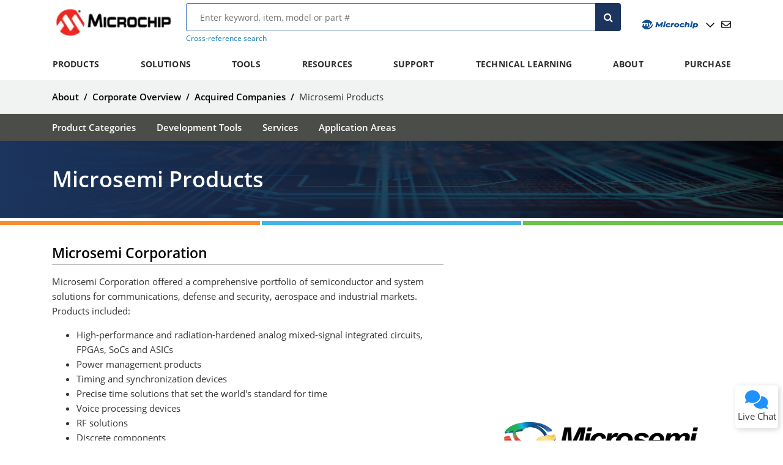

--- FILE ---
content_type: text/css;charset=utf-8
request_url: https://www.microchip.com/etc.clientlibs/mchp/clientlibs/clientlib-site/components/chaticon.min.ACSHASH6197f009f8938cc8d0f54139b4affb20.css
body_size: -85
content:
.mchp-chat-icon{width:100%;display:block;height:10px}
#chat-icon-div{height:70px;width:70px;position:fixed;bottom:20px;right:8px;text-align:center;align-content:center;box-shadow:2px 2px 10px lightgrey;border-radius:5px;display:inline-grid;cursor:pointer;z-index:1001;background:white}
@media(max-width:775px){#chat-icon-div{bottom:100px;right:6px}
}
#chat-icon-div p{margin:0}
.chat-icon{color:dodgerblue;text-align:center;margin:0 auto;display:block;font-size:30px}

--- FILE ---
content_type: application/javascript;charset=utf-8
request_url: https://www.microchip.com/etc.clientlibs/mchp/clientlibs/clientlib-site.min.ACSHASHef526e1ff4b3b6ff3a9049b8fd0f4d56.js
body_size: 125585
content:
/*


 Copyright 2022 Coveo Solutions Inc.

 Licensed under the Apache License, Version 2.0 (the "License");
 you may not use this file except in compliance with the License.
 You may obtain a copy of the License at

       http://www.apache.org/licenses/LICENSE-2.0

 Unless required by applicable law or agreed to in writing, software
 distributed under the License is distributed on an "AS IS" BASIS,
 WITHOUT WARRANTIES OR CONDITIONS OF ANY KIND, either express or implied.
 See the License for the specific language governing permissions and
 limitations under the License.
 *****************************************************************************
Copyright (c) Microsoft Corporation.

Permission to use, copy, modify, and/or distribute this software for any
purpose with or without fee is hereby granted.

THE SOFTWARE IS PROVIDED "AS IS" AND THE AUTHOR DISCLAIMS ALL WARRANTIES WITH
REGARD TO THIS SOFTWARE INCLUDING ALL IMPLIED WARRANTIES OF MERCHANTABILITY
AND FITNESS. IN NO EVENT SHALL THE AUTHOR BE LIABLE FOR ANY SPECIAL, DIRECT,
INDIRECT, OR CONSEQUENTIAL DAMAGES OR ANY DAMAGES WHATSOEVER RESULTING FROM
LOSS OF USE, DATA OR PROFITS, WHETHER IN AN ACTION OF CONTRACT, NEGLIGENCE OR
OTHER TORTIOUS ACTION, ARISING OUT OF OR IN CONNECTION WITH THE USE OR
PERFORMANCE OF THIS SOFTWARE.
*****************************************************************************/
'use strict';function isEditMode(){return"undefined"!==typeof Granite.author&&"object"===typeof Granite.author.editor||0<=window.top.location.href.indexOf("/editor.html")?!0:!1}String.prototype.minimize=function(e=!1){let g=this.toString().toLowerCase().trim();!0===e&&(g=g.replace(/[^a-z0-9]+/g,""));return g};String.prototype.checksum=function(){for(var e=305419896,g=this.length,k=0;k<g;k++)e+=this.charCodeAt(k)*(k+1);return(e&4294967295).toString(16)};
String.prototype.stripHTML=function(){var e=document.createElement("div");e.innerHTML=this;return e.textContent||e.innerText||""};String.prototype.basename=function(){return this.substring(this.lastIndexOf("/")+1)};String.prototype.toHHMMSS=function(){var e=parseInt(this,10);let g=Math.floor(e/3600),k=Math.floor((e-3600*g)/60);e=e-3600*g-60*k;10>g&&(g="0"+g);10>k&&(k="0"+k);10>e&&(e="0"+e);return g+":"+k+":"+e};
$.fn.isInViewport=function(){if(0===$(this).length)return!1;const e=$(this).offset().top,g=e+$(this).outerHeight(),k=$(window).scrollTop(),n=k+$(window).height();return g>k&&e<n};let smallScreenGlobal=!1,mediumScreenGlobal=!1,smallScreenMediaQuery=window.matchMedia("(max-width: 991px)"),mediumScreenMediaQuery=window.matchMedia("(min-width: 992px) and (max-width: 1199px)");const notMobileScreenMediaQuery=window.matchMedia("(min-width: 481px) and (max-width: 1199px)"),onlyMobileScreenMediaQuery=window.matchMedia("(max-width: 480px)");
function smallMediaQueryHandler(e){smallScreenGlobal=e.matches?!0:!1}function mediumMediaQueryHandler(e){mediumScreenGlobal=e.matches?!0:!1}smallScreenMediaQuery.addListener(smallMediaQueryHandler);mediumScreenMediaQuery.addListener(mediumMediaQueryHandler);smallMediaQueryHandler(smallScreenMediaQuery);mediumMediaQueryHandler(mediumScreenMediaQuery);$.fn.dataTable.ext.errMode="throw";
const searchDatatable=(e,g="",k)=>{"string"===typeof g&&(g=[g]);e.search(g.map(n=>convertToSearchTerm(n)).join("")).draw();g=k instanceof jQuery||"object"===typeof k?$(k).find(".dataTables_paginate"):void 0;void 0!==g&&(k=e.page.info(),e=e.page.len(),k.recordsDisplay<=e?g.hide():g.show())},convertToSearchTerm=e=>(e=cleanSearchTerm(e))?"(?\x3d.*"+e+")":e,cleanSearchTerm=e=>e.trim().replace(/\\/g,"\\\\").replace(/\[/g,"\\[").replace(/\//g,"\\/").replace(/\^/g,"\\^").replace(/\./g,"\\.").replace(/\|/g,
"\\|").replace(/\?/g,"\\?").replace(/\*/g,"\\*").replace(/\+/g,"\\+").replace(/\(/g,"\\(").replace(/\)/g,"\\)").replace(/\$/g,"\\$");function getOrganizedColumns(e){let g={dates:[],not_sortables:[]};e.each(function(k,n){$(n).data("sortable-column")||g.not_sortables.push(k);$(n).hasClass("date")&&g.dates.push(k)});return g}
const getUniqueColumnData=(e,g)=>{let k=[];!isNaN(g)&&0<=g&&(k=e.columns(g).data().eq(0).unique().toArray().filter(n=>null!==n&&""!==n.trim()).sort());return k},populateDropDownFilter=(e,g,k,n,r)=>{e=getUniqueColumnData(e,k);for(k=0;k<e.length;k++)g.append($('\x3coption value\x3d"'+e[k]+'"\x3e'+e[k]+"\x3c/option\x3e"));1<=g.find("option").length?(g.show(),r?g.prepend('\x3coption value\x3d"viewAll" selected\x3e'+r+"\x3c/option\x3e"):g.prepend('\x3coption value\x3d"" selected\x3e'+n+"\x3c/option\x3e")):
(g=g.parent(),g.add(g.siblings()).hide())},removePaginationDom=e=>{e.find(".dataTables_paginate").remove();e.find(".dataTables_info").remove()},headerElement="#myDropdown",apiElement="#apidata",getHeaderDataAttribute=(e,g)=>document.querySelector(g)?.hasAttribute(e)?document.querySelector(g).getAttribute(e):"",getMicrochipOAuthEndpoint=()=>decodeURIComponent(getHeaderDataAttribute("data-oauth-url",headerElement)),getMicrochipAPIEndpoint=()=>decodeURIComponent(getHeaderDataAttribute("data-api-url",
headerElement)),getMicrochipB2CAuthorityDomain=()=>getHeaderDataAttribute("data-authority-domain",headerElement),getMicrochipB2CScope=()=>getHeaderDataAttribute("data-scope",headerElement),getMicrochipB2COAuthDomain=()=>getHeaderDataAttribute("data-oauth-domain",headerElement),getAzureClientID=()=>getHeaderDataAttribute("data-azureId",headerElement),getSSOAPIEndPoint=()=>getHeaderDataAttribute("data-ssoapi",headerElement),setUserDocApi=()=>getHeaderDataAttribute("data-setUserDoc",apiElement),deleteUserProductApi=
()=>getHeaderDataAttribute("data-deleteUserProduct",apiElement),getUserProductApi=()=>getHeaderDataAttribute("data-getUserProduct",apiElement),getUserDocumentsApi=()=>getHeaderDataAttribute("data-getUserDocuments",apiElement),removeDevToolApi=()=>getHeaderDataAttribute("data-removeDevTool",apiElement),saveUserDevtoolsApi=()=>getHeaderDataAttribute("data-saveUserDevtools",apiElement),deleteUserBlogApi=()=>getHeaderDataAttribute("data-deleteUserBlog",apiElement),saveAlertsSettingsApi=()=>getHeaderDataAttribute("data-saveAlertsSettings",
apiElement),saveMyAccountPreferencesApi=()=>getHeaderDataAttribute("data-saveMyAccountPreferences",apiElement),deleteUserDocumentsApi=()=>getHeaderDataAttribute("data-deleteUserDocuments",apiElement),setUserProductsApi=()=>getHeaderDataAttribute("data-setUserProducts",apiElement),getUserBlogsApi=()=>getHeaderDataAttribute("data-getUserBlogs",apiElement),setUserBlogApi=()=>getHeaderDataAttribute("data-setUserBlog",apiElement),getUserDevToolsApi=()=>getHeaderDataAttribute("data-getUserDevTools",apiElement),
getMyAccountPreferencesApi=()=>getHeaderDataAttribute("data-getAccountPreferences",apiElement),getUserInfoApi=()=>decodeURIComponent(getHeaderDataAttribute("data-getUserInfo",apiElement)),microchipOAuthEndpoint=getMicrochipOAuthEndpoint(),microchipAPIEndpoint=getMicrochipAPIEndpoint(),microchipB2CAuthorityDomain=getMicrochipB2CAuthorityDomain(),microchipB2CDomain=getMicrochipB2COAuthDomain(),azureClientId=getAzureClientID(),microchipB2CScope=getMicrochipB2CScope(),microchipSetUserDocumentApi=setUserDocApi(),
microchipDeleteUserProductApi=deleteUserProductApi(),microchipGetUserProductApi=getUserProductApi(),microchipGetUserDocumentApi=getUserDocumentsApi(),microchipRemoveDevtoolApi=removeDevToolApi(),microchipSaveUserDevtoolApi=saveUserDevtoolsApi(),microchipDeleteUserBlogApi=deleteUserBlogApi(),microchipSaveAlertsSettingsApi=saveAlertsSettingsApi(),microchipSaveMyAccountPreferenceApi=saveMyAccountPreferencesApi(),microchipDeleteUserDocumentApi=deleteUserDocumentsApi(),microchipSetUserProductsApi=setUserProductsApi(),
microchipGetUserBlogsApi=getUserBlogsApi(),microchipSetUserBlogApi=setUserBlogApi(),microchipGetUserDevtoolApi=getUserDevToolsApi(),microchipGetAccountPreferenceApi=getMyAccountPreferencesApi(),microchipUserInfoApi=getUserInfoApi(),microchipSSOAPIEndPoint=getSSOAPIEndPoint(),apiConfig={b2cScopes:[`${microchipB2CScope}`],webApi:microchipUserInfoApi},isSsoEnabled=null!=document.querySelector(headerElement),b2cPolicies={names:{signUpSignIn:"b2c_1a_signup_signin",editProfile:"B2C_1_edit_profile_v2"},
authorities:{signUpSignIn:{authority:`https://${microchipB2CAuthorityDomain}/${microchipB2CDomain}/b2c_1a_signup_signin`},editProfile:{authority:`https://${microchipB2CAuthorityDomain}/${microchipB2CDomain}/B2C_1A_PASSWORD_CHANGE`},passwordChange:{authority:`https://${microchipB2CAuthorityDomain}/${microchipB2CDomain}/B2C_1A_PASSWORDCHANGE`}},authorityDomain:`${microchipB2CAuthorityDomain}`},getRedirectUri=()=>{var e="myMicrochip cisar usblicensing prochiplicensing reliabilityreport product-change-notifications".split(" ");
const g=window.location.origin,k=window.location.href;return(g.includes("test")||g.includes("stage")||g.includes("microchip.com"))&&e.some(n=>k.includes(n))&&(e=(new RegExp(`(.*\\/(?:${e.join("|")})(?:-B2C)?)(\\/.*)?`,"i")).exec(window.location.href))?e[1]:window.location.origin},msalConfig={auth:{clientId:azureClientId,authority:b2cPolicies.authorities.signUpSignIn.authority,knownAuthorities:[b2cPolicies.authorityDomain],redirectUri:getRedirectUri(),navigateToLoginRequestUrl:!0},cache:{cacheLocation:"localStorage",
storeAuthStateInCookie:!1},system:{loggerOptions:{loggerCallback:(e,g,k)=>{if(!k)switch(e){case msal.LogLevel.Error:console.error(g);break;case msal.LogLevel.Info:console.info(g);break;case msal.LogLevel.Verbose:console.debug(g);break;case msal.LogLevel.Warning:console.warn(g)}}}}},loginRequest={scopes:[...apiConfig.b2cScopes]},signupRequest={scopes:[...apiConfig.b2cScopes],extraQueryParameters:{start:"signup"}},changePasswordRequest={authority:b2cPolicies.authorities.passwordChange.authority,scopes:[...apiConfig.b2cScopes],
state:"changepassword"},tokenRequest={scopes:[...apiConfig.b2cScopes],forceRefresh:!1},userPreferenceRequest={scopes:[`${microchipB2CScope}`],forceRefresh:!0};let myMSALObj=null;isSsoEnabled&&("undefined"!==typeof msal?myMSALObj=new msal.PublicClientApplication(msalConfig):console.error("Unexpected Authentication Failure from Azure. Reload the page or try again later"));let accountId="",username="";
const COOKIES_GUID_KEY="asdfdiuglkjhrsu",COOKIES_USERNAME_KEY="wwwmicrochipusername",COOKEIS_USER_COMPANY_KEY="wwwmicrochipusercompany",COOKIES_USER_EMAIL_KEY="wwwmicrochipuser",MAX_REATTEMPT_POPUP_SIGN_IN=1,LOCALSTORAGE_USER_KEY="user",LOCALSTORAGE_ACCESS_TOKEN_KEY="accessToken",COOKIES_ROOT_DOMAIN=".microchip.com",isMicrochipDomain=window.location.hostname.includes(COOKIES_ROOT_DOMAIN);
function buildCookieString(e,g,k=!1){e=`${e}=${g}; Path=/;`;k&&(e+=" Expires\x3dThu, 01 Jan 1970 00:00:01 GMT;");isMicrochipDomain&&(e+=` domain=${COOKIES_ROOT_DOMAIN};`);return e}function deleteCookies(e){document.cookie=buildCookieString(e,"",!0)}function setCookies(e,g){document.cookie=buildCookieString(e,g)}
function setAccount(e){accountId=e.homeAccountId;username=e.name;({idTokenClaims:e}=e);setCookies(COOKIES_USERNAME_KEY,encodeURIComponent(`${e.given_name} ${e.family_name}`));setCookies(COOKEIS_USER_COMPANY_KEY,encodeURIComponent(e.companyName));setCookies(COOKIES_USER_EMAIL_KEY,e.email);setCookies(COOKIES_GUID_KEY,e.mchpUserGUID);window.dispatchEvent(new Event("refreshAuthenticatedElements"));pushPageLoadEvent(!0,e.mchpUserGUID)}
function pushPageLoadEvent(e,g=null){window.adobeDataLayer=window.adobeDataLayer||[];e={userLoggedIn:e?"true":"false"};g&&(e.user_id=g);window.adobeDataLayer.push({event:"page-load",userData:e});console.debug("Page load event. ")}
function selectAccount(){const e=myMSALObj?.getAllAccounts();if(1>e?.length)location.hash.includes("#state\x3d")||pushPageLoadEvent(!1);else if(1<e?.length){const g=e.filter(k=>k.homeAccountId.toUpperCase().includes(b2cPolicies.names.signUpSignIn.toUpperCase())&&k.idTokenClaims.iss.toUpperCase().includes(b2cPolicies.authorityDomain.toUpperCase())&&k.idTokenClaims.aud===msalConfig.auth.clientId);1<g.length?g.every(k=>k.localAccountId===g[0].localAccountId)?setAccount(g[0]):signOut():1===g.length&&
setAccount(g[0])}else 1===e?.length&&setAccount(e[0])}function handleResponse(e){null==e&&selectAccount()}function signIn(){myMSALObj?.loginPopup(loginRequest).then(handleResponse).catch(e=>{console.error(e);pushLoginFailure(e);sessionStorage.removeItem("msal.interaction.status");myMSALObj?.loginPopup(loginRequest).then(handleResponse).catch(g=>{console.error(g);pushLoginFailure(g)})})}
function signOut(){deleteCookies(COOKIES_USERNAME_KEY);deleteCookies(COOKEIS_USER_COMPANY_KEY);deleteCookies(COOKIES_USER_EMAIL_KEY);deleteCookies(COOKIES_GUID_KEY);localStorage.removeItem(LOCALSTORAGE_USER_KEY);localStorage.removeItem(LOCALSTORAGE_ACCESS_TOKEN_KEY);var e=/^https?:\/\/(.*)\..*\..*\/cisar\/#\/.*/,g=window.location.href;const k={postLogoutRedirectUri:g.includes("myMicrochip")||g.includes("prochiplicensing")?"https://www.microchip.com":e.test(g)?"https://www.microchip.com/cisar":g};
try{myMSALObj.handleRedirectPromise().then(n=>{console.debug(n);window.adobeDataLayer=window.adobeDataLayer||[];window.adobeDataLayer.push({event:"logoutSuccess",userData:{userLoggedIn:"false"}});console.debug("Log out success");myMSALObj?.logoutRedirect(k)}).catch(n=>{console.debug(n)})}catch(n){console.debug(n)}}
function getTokenPopup(e,g){e.account=myMSALObj?.getAccountByHomeId(accountId);return myMSALObj?.acquireTokenSilent(e).then(k=>{if(!k.accessToken||""===k.accessToken)throw new msal.InteractionRequiredAuthError;return k}).catch(k=>{pushLoginFailure(k);console.debug("Silent token acquisition fails. Acquiring token using popup. \n",k);if(k instanceof msal.InteractionRequiredAuthError||k instanceof msal.BrowserAuthError)return myMSALObj?.acquireTokenPopup(e).then(n=>{console.debug(n);return n}).catch(n=>
{pushLoginFailure(n);console.error(n)});console.error(k);return g>MAX_REATTEMPT_POPUP_SIGN_IN?{}:getTokenPopup(e,void 0===g?1:g+1)})}function getSilentToken(e){e.account=myMSALObj?.getAccountByHomeId(accountId);return myMSALObj?.acquireTokenSilent(e).then(g=>{if(!g.accessToken||""===g.accessToken)throw new msal.InteractionRequiredAuthError;return g})}function isSignedIn(){return isSsoEnabled&&0<myMSALObj?.getAllAccounts()?.length}
function ssoSilentSignIn(){console.debug("SSO Silent Sign In");return myMSALObj?.ssoSilent(loginRequest).then(e=>{if(!e.accessToken||""===e.accessToken)return!1;selectAccount();return!0}).catch(()=>!1)}isSsoEnabled&&(selectAccount(),document.onreadystatechange=function(){"complete"===document.readyState&&setTimeout(function(){isSignedIn()||ssoSilentSignIn()},3E3)});
isSsoEnabled&&myMSALObj?.handleRedirectPromise().then(e=>{if(e){if(e.state?.includes("changepassword")&&signOut(),e.idTokenClaims.acr.toUpperCase()===b2cPolicies.names.signUpSignIn.toUpperCase()&&(handleRedirectResponse(e),e=sessionStorage.getItem("postLoginRedirect"))){const g=window.location.href.split("#")[0];e!==g&&(history.replaceState(null,"",window.location.pathname),window.location.href=e)}}else window.location.hash.includes("state\x3d")&&(history.replaceState(null,"",window.location.pathname),
window.location.href=sessionStorage.getItem("postLoginRedirect"))}).catch(e=>{console.error(e);pushLoginFailure(e)}).finally(()=>{sessionStorage.removeItem("postLoginRedirect");window.addEventListener("load",function(){console.debug("Page Loaded. Dispatching update banner event.");window.dispatchEvent(new Event("refreshAuthenticatedElements"))})});
function redirectSignIn(e){e=$(e).data("redirecturl")||window.location.href;sessionStorage.setItem("postLoginRedirect",e);myMSALObj?.loginRedirect(loginRequest).catch(g=>{console.error(g);pushLoginFailure(g);sessionStorage.removeItem("msal.interaction.status");myMSALObj?.loginRedirect(loginRequest).catch(k=>{console.error(k);pushLoginFailure(k)})})}
function redirectSignUp(e){e=$(e).data("redirecturl")||window.location.href;sessionStorage.setItem("postLoginRedirect",e);myMSALObj?.loginRedirect(signupRequest).catch(g=>{console.error(g);pushLoginFailure(g)})}function redirectChangePassword(){0<myMSALObj?.getAllAccounts()?.length&&(changePasswordRequest.loginHint=myMSALObj.getAllAccounts()[0].username);myMSALObj?.loginRedirect(changePasswordRequest)}
function hideChangePasswordLink(){if("socialIdpAuthentication"===myMSALObj?.getAllAccounts()[0]?.idTokenClaims?.authenticationSource){var e=document.querySelector('a[aria-label\x3d"Change Password"]');e&&(e=e.closest("li"))&&(e.style.display="none")}}myMSALObj?.addEventCallback(e=>{e.eventType===msal.EventType.LOGIN_SUCCESS&&adobeDataLayer.push({event:"loginSuccess",userData:{userReturingStatus:"mymicrochip",user_id:e.payload.account.localAccountId,userLoggedIn:"true"}})});
function pushLoginFailure(e){adobeDataLayer.push({event:"loginFailure",errorData:{errorMsg:e.errorMessage||"Login failed"}})}function handleRedirectResponse(e){null!==e?setAccount(e.account):selectAccount()}
function callApi(e,g,k,n){const r=new Headers;null==k&&(k="GET");r.append("Authorization",`Bearer ${g}`);r.append("Content-Type","application/json");r.append("accept","*/*");g={method:k,headers:r,body:JSON.stringify(n)};return fetch(e,g).then(u=>u.ok?u.json():null).then(u=>u).catch(u=>{console.error(u)})}function getUserBlogs(){return getSilentToken(userPreferenceRequest).then(e=>e?callApi(`${microchipAPIEndpoint}${microchipGetUserBlogsApi}`,e.accessToken):e)}
function getUserDevTools(){return getSilentToken(userPreferenceRequest).then(e=>e?callApi(`${microchipAPIEndpoint}${microchipGetUserDevtoolApi}`,e.accessToken):e)}function setUserDevTools(e){const g={cpns:e,userGuid:getCookie(GUID)};return getTokenPopup(userPreferenceRequest).then(k=>k?callApi(`${microchipAPIEndpoint}${microchipSaveUserDevtoolApi}`,k.accessToken,"POST",g):k)}
function deleteUserDevTools(e){return getTokenPopup(userPreferenceRequest).then(g=>g?callApi(`${microchipAPIEndpoint}${microchipRemoveDevtoolApi}${e}`,g.accessToken,"POST",{}):g)}function getUserDocuments(){return getSilentToken(userPreferenceRequest).then(e=>e?callApi(`${microchipAPIEndpoint}${microchipGetUserDocumentApi}`,e.accessToken):e)}
function deleteUserDocuments(e){return getTokenPopup(userPreferenceRequest).then(g=>g?callApi(`${microchipAPIEndpoint}${microchipDeleteUserDocumentApi}${e}`,g.accessToken,"POST",e):g)}function setUserDocuments(e){return getTokenPopup(userPreferenceRequest).then(g=>g?callApi(`${microchipAPIEndpoint}${microchipSetUserDocumentApi}`,g.accessToken,"POST",e):g)}
function setUserBlog(e){return getTokenPopup(userPreferenceRequest).then(g=>g?callApi(`${microchipAPIEndpoint}${microchipSetUserBlogApi}`,g.accessToken,"POST",e):g)}function deleteUserBlog(e){return getTokenPopup(userPreferenceRequest).then(g=>g?callApi(`${microchipAPIEndpoint}${microchipDeleteUserBlogApi}`,g.accessToken,"POST",e):g)}function getUserProducts(){return getSilentToken(userPreferenceRequest).then(e=>e?callApi(`${microchipAPIEndpoint}${microchipGetUserProductApi}`,e.accessToken):e)}
function setUserProducts(e){return getTokenPopup(userPreferenceRequest).then(g=>g?callApi(`${microchipAPIEndpoint}${microchipSetUserProductsApi}${e}`,g.accessToken,"POST",e):g)}function deleteUserPreference(e){return getTokenPopup(userPreferenceRequest).then(g=>g?callApi(`${microchipAPIEndpoint}${microchipDeleteUserProductApi}`,g.accessToken,"POST",e):g)}
function saveMyAccountPreferences(e){return getTokenPopup(userPreferenceRequest).then(g=>g?callApi(`${microchipAPIEndpoint}${microchipSaveMyAccountPreferenceApi}`,g.accessToken,"POST",e):g)}function saveAlertsSettings(e){return getTokenPopup(userPreferenceRequest).then(g=>g?callApi(`${microchipAPIEndpoint}${microchipSaveAlertsSettingsApi}`,g.accessToken,"POST",e):g)}
function getMyAccountPreferences(){return getSilentToken(userPreferenceRequest).then(e=>e?callApi(`${microchipAPIEndpoint}${microchipGetAccountPreferenceApi}`,e.accessToken):e)}function hasCompleteProfile(){if(isSignedIn()){const e=["streetAddress","telephoneNumber","companyName"],{idTokenClaims:g}=myMSALObj.getAllAccounts()[0];for(const k of e)if(void 0===g[k]||0===g[k].length)return!1;return!0}return!1}
function getUserInfo(){return getSilentToken(userPreferenceRequest).then(e=>e?callApi(`${microchipSSOAPIEndPoint}${apiConfig.webApi}`,e.accessToken):e).catch(()=>localStorage.accessToken?callApi(`${microchipSSOAPIEndPoint}${apiConfig.webApi}`,localStorage.accessToken):null)}
class MchpPageInfo{constructor(e){this._pageSelector=this._pageType=this._externalPath=this._internalPath=this._path=void 0;this._path=null===e||void 0===e?null:e||"/"}static getKnownPages(){return[...MchpPageInfo._pageWithSelector]}getOriginalPath(){return this._path}isExternal(){return this._path?.startsWith("/en-us")||"/"===this._path}isInternal(){return this._path?.startsWith("/content/mchp/en-us")}isPage(){return this.isExternal()||this.isInternal()}isSelectorPage(){return MchpPageInfo._pageWithSelector.includes(this.getPageType())}isOfType(e){return this._pageType?
this.getPageType()===e:!e}getExternalPath(){return this._externalPath}getInternalPath(){return this._internalPath}getPageType(){return this._pageType?.split(":")[0]||null}getPageSelector(){return this._pageSelector||null}}MchpPageInfo.PAGE_HOME="home";MchpPageInfo.PAGE_GENERIC="page";MchpPageInfo.PAGE_NOT_A_PAGE=null;MchpPageInfo.PAGE_PRODUCT="product";MchpPageInfo.PAGE_DEV_TOOL="development-tool";MchpPageInfo.PAGE_PARAMETRIC_SEARCH="parametric-search";MchpPageInfo.PAGE_PRODUCT_COMPARASION="product-comparison";
MchpPageInfo.PAGE_DEV_TOOL_SELECTOR="devtoolselector";MchpPageInfo.PAGE_APPLICATION_NOTE="application-note";MchpPageInfo.PAGE_SOFTWARE_LIBRARY="software-library";MchpPageInfo.PAGE_TURNKEY_SOLUTION="turnkey-solution";MchpPageInfo.PAGE_IP_CORE_TOOL="ip-core-tools";MchpPageInfo.PAGE_VIDEO="videos";MchpPageInfo.PAGE_PRODUCT_VIDEOS="product-videos";MchpPageInfo.PAGE_DEV_TOOL_VIDEOS="devtool-videos";MchpPageInfo.PAGE_REFERENCE_DESIGN="reference-designs";MchpPageInfo.PAGE_PRODUCT_MATERIAL_COMPLIANCE="product-material-compliance";
MchpPageInfo.PAGE_NEW_PRODUCT_MATERIAL_COMPLIANCE="new-product-material-compliance";MchpPageInfo.PAGE_ROHS="rohs";MchpPageInfo.PAGE_BLOG="blog";MchpPageInfo.PAGE_CASE_STUDY="case-studies";
MchpPageInfo._pageWithSelector=[MchpPageInfo.PAGE_PRODUCT,MchpPageInfo.PAGE_DEV_TOOL,MchpPageInfo.PAGE_PARAMETRIC_SEARCH,MchpPageInfo.PAGE_PRODUCT_COMPARASION,MchpPageInfo.PAGE_DEV_TOOL_SELECTOR,MchpPageInfo.PAGE_APPLICATION_NOTE,MchpPageInfo.PAGE_SOFTWARE_LIBRARY,MchpPageInfo.PAGE_TURNKEY_SOLUTION,MchpPageInfo.PAGE_IP_CORE_TOOL,MchpPageInfo.PAGE_VIDEO,MchpPageInfo.PAGE_PRODUCT_VIDEOS,MchpPageInfo.PAGE_DEV_TOOL_VIDEOS,MchpPageInfo.PAGE_REFERENCE_DESIGN,MchpPageInfo.PAGE_PRODUCT_MATERIAL_COMPLIANCE,
MchpPageInfo.PAGE_NEW_PRODUCT_MATERIAL_COMPLIANCE,MchpPageInfo.PAGE_ROHS,MchpPageInfo.PAGE_BLOG,MchpPageInfo.PAGE_CASE_STUDY];
class MchpDispatcherUtil{static _replaceSpecial(e,g){if(!e)return e;"string"===typeof g&&(g=[g]);return e.replace(/(\$(\d)|\${(.+?):\$(\d)})/g,(k,n,r,u,z)=>{k=parseInt(r??z)-1;k=g[k]||"";"lc"===u?k=k.toLowerCase():"uc"===u&&(k=k.toUpperCase());return k})}static getPageInfo(e){let g=MchpDispatcherUtil._getDispatcherPageInfo(MchpDispatcherUtil._rules,e,new MchpPageInfo(e));g.isOfType(MchpPageInfo.PAGE_GENERIC)&&(g=MchpDispatcherUtil._getDispatcherPageInfo(MchpDispatcherUtil._extraRules,e,g));return g}static getTypedPageInfo(e,
g){e=MchpDispatcherUtil._getPageRule(e);return null!=e&&g&&g[0]?MchpDispatcherUtil._updatePageInfo(new MchpPageInfo,e,g):null}static _getDispatcherPageInfo(e,g,k){if(!k.isPage())return k._internalPath=k._path,k._externalPath=k._path,k;if(!g)return k;const n=k.isInternal();for(const u of e){var r=n?u.reverse?.source:u.source;const z=n?u.reverse?.target:u.target;if(r&&z&&(r=(new RegExp(r,u.flags.slice(1,-1).split(",").includes("NC")?"i":"")).exec(g))&&(r=r.slice(1),g=MchpDispatcherUtil._replaceSpecial(z,
r),k=MchpDispatcherUtil._updatePageInfo(k,u,r),u.flags.slice(1,-1).split(",").includes("R")&&(g=MchpDispatcherUtil._getDispatcherPageInfo(e,g,k)),u.flags.slice(1,-1).split(",").includes("L")))break}return k}static _updatePageInfo(e,g,k){"string"===typeof k&&(k=[k]);if(g.page&&(e._pageType=g.page,e.isSelectorPage())){for(let n=0;n<k.length;n++)k[n]=MchpDispatcherUtil.normalizeSelector(e._pageType,k[n]);e._pageSelector=k.join("-")}e._internalPath=MchpDispatcherUtil._replaceSpecial(g.target,k);e._externalPath=
MchpDispatcherUtil._replaceSpecial(g.reverse.target,k);return e}static _getPageRule(e){return e?[...MchpDispatcherUtil._rules,...MchpDispatcherUtil._extraRules].find(g=>e===g.page)||null:null}static normalizeSelector(e,g){return!g||[MchpPageInfo.PAGE_VIDEO].includes(e)?g:[MchpPageInfo.PAGE_DEV_TOOL].includes(e)?g.toUpperCase():g.toLowerCase()}}
MchpDispatcherUtil._rules=[{name:"Map the root folder to the home page",source:"^/?$",target:"/content/mchp/en-us.html",flags:"[PT,L]",page:MchpPageInfo.PAGE_HOME,reverse:{source:"^/content/mchp/en-us\\.html$",target:"/"}},{name:"Remove any trailing slash, if it's there.",source:"^(.+)/$",target:"$1",flags:"",page:null,reverse:{source:"^(.+)/$",target:"$1"}},{name:"Remove .html Extension",source:"^(.*)\\.html$",target:"$1",flags:"[R,L]",page:null,reverse:{source:null,target:"$1"}},{name:"handle case when product has a forward slash (2)",
source:"^/en-us/product/([^/]+)/([^/]+)/?$",target:"/content/mchp/en-us/products/product.${lc:$1}-${lc:$2}.html",flags:"[PT,L,NC]",page:MchpPageInfo.PAGE_PRODUCT+":2",reverse:{source:"^/content/mchp/en-us/products/product\\.([^-]+)-([^-]+)\\.html$",target:"/en-us/product/${lc:$1}-${lc:$2}"}},{name:"handle case when product has a forward slash (3)",source:"^/en-us/product/([^/]+)/([^/]+)/([^/]+)/?$",target:"/content/mchp/en-us/products/product.${lc:$1}-${lc:$2}-${lc:$3}.html",flags:"[PT,L,NC]",page:MchpPageInfo.PAGE_PRODUCT+
":3",reverse:{source:"^/content/mchp/en-us/products/product\\.([^-]+)-([^-]+)-([^-]+)\\.html$",target:"/en-us/product/${lc:$1}-${lc:$2}-${lc:$3}"}},{name:"Rewrite product page URLs, ensure the string passed to the dynamic page is lowercase",source:"^/en-us/product/(.*)$",target:"/content/mchp/en-us/products/product.${lc:$1}.html",flags:"[PT,L,NC]",page:MchpPageInfo.PAGE_PRODUCT,reverse:{source:"^/content/mchp/en-us/products/product\\.(.*)\\.html$",target:"/en-us/product/${lc:$1}"}},{name:"Rewrite dev tool page URLs",
source:"^/en-us/development-tool/(.*)$",target:"/content/mchp/en-us/development-tools-tools-and-software/devtool.${uc:$1}.html",flags:"[PT,L]",page:MchpPageInfo.PAGE_DEV_TOOL,reverse:{source:"^/content/mchp/en-us/development-tools-tools-and-software/devtool\\.(.*)\\.html$",target:"/en-us/development-tool/${uc:$1}"}},{name:"Rewrite Paramchart page URLs",source:"^/en-us/parametric-search/(.*)$",target:"/content/mchp/en-us/parametric-search.html/${lc:$1}",flags:"[PT,L,NC]",page:MchpPageInfo.PAGE_PARAMETRIC_SEARCH,
reverse:{source:"^/content/mchp/en-us/parametric-search\\.html/(.*)$",target:"/en-us/parametric-search/${lc:$1}"}},{name:"Rewrite product comparison page",source:"^/en-us/product-comparison\\.(.*)$",target:"/content/mchp/en-us/product-comparison.$1.html",flags:"[PT]",page:MchpPageInfo.PAGE_PRODUCT_COMPARASION,reverse:{source:"^/content/mchp/en-us/product-comparison\\.(.*)\\.html$",target:"/en-us/product-comparison.$1"}},{name:"Rewrite DTS links",source:"^/en-us/development-tools-tools-and-software/devtoolselector/(.*)$",
target:"/content/mchp/en-us/development-tools-tools-and-software/devtoolselector.html/$1",flags:"[PT]",page:MchpPageInfo.PAGE_DEV_TOOL_SELECTOR,reverse:{source:"^/content/mchp/en-us/development-tools-tools-and-software/devtoolselector.html/(.*)$",target:"/en-us/development-tools-tools-and-software/devtoolselector/$1"}},{name:"Rewrite application-notes URLs",source:"^/en-us/application-notes/(.*)$",target:"/content/mchp/en-us/application-notes/an.$1.html",flags:"[PT,L]",page:MchpPageInfo.PAGE_APPLICATION_NOTE,
reverse:{source:"^/content/mchp/en-us/application-notes/an\\.(.*)\\.html$",target:"/en-us/application-notes/$1"}},{name:"Rewrite software-library URLs",source:"^/en-us/software-library/(.*)$",target:"/content/mchp/en-us/software-library/swlib.$1.html",flags:"[PT,L]",page:MchpPageInfo.PAGE_SOFTWARE_LIBRARY,reverse:{source:"^/content/mchp/en-us/software-library/swlib\\.(.*)\\.html$",target:"/en-us/software-library/$1"}},{name:"Rewrite turnkey-solutions URLs",source:"^/en-us/turnkey-solutions/(.*)$",
target:"/content/mchp/en-us/turnkey-solutions/tks.$1.html",flags:"[PT,L]",page:MchpPageInfo.PAGE_TURNKEY_SOLUTION,reverse:{source:"^/content/mchp/en-us/turnkey-solutions/tks\\.(.*)\\.html$",target:"/en-us/turnkey-solutions/$1"}},{name:"Rewrite ip-core-tool URLs",source:"^/en-us/products/fpgas-and-plds/ip-core-tools/(.*)$",target:"/content/mchp/en-us/products/fpgas-and-plds/ip-core-tools/ipcore.$1.html",flags:"[PT,L]",page:MchpPageInfo.PAGE_IP_CORE_TOOL,reverse:{source:"^/content/mchp/en-us/products/fpgas-and-plds/ip-core-tools/ipcore\\.(.*)\\.html$",
target:"/en-us/products/fpgas-and-plds/ip-core-tools/$1"}},{name:"Rewrite youtube-video URLs",source:"^/en-us/about/media-center/videos/(.*)$",target:"/content/mchp/en-us/about/media-center/videos/vd.$1.html",flags:"[PT,L]",page:MchpPageInfo.PAGE_VIDEO,reverse:{source:"^/content/mchp/en-us/about/media-center/videos/vd\\.(.*)\\.html$",target:"/en-us/about/media-center/videos/$1"}},{name:"Rewrite product-video URLs for products",source:"^/en-us/about/media-center/product-videos/(.*)$",target:"/content/mchp/en-us/about/media-center/videos/vd-product.$1.html",
flags:"[PT,L]",page:MchpPageInfo.PAGE_PRODUCT_VIDEOS,reverse:{source:"^/content/mchp/en-us/about/media-center/videos/vd-product\\.(.*)\\.html$",target:"/en-us/about/media-center/product-videos/$1"}},{name:"Rewrite youtube-video URLs for development tools",source:"^/en-us/about/media-center/development-tool-videos/(.*)$",target:"/content/mchp/en-us/about/media-center/videos/vd-development-tool.$1.html",flags:"[PT,L]",page:MchpPageInfo.PAGE_DEV_TOOL_VIDEOS,reverse:{source:"^/content/mchp/en-us/about/media-center/videos/vd-development-tool\\.(.*)\\.html$",
target:"/en-us/about/media-center/development-tool-videos/$1"}},{name:"Rewrite reference-design URLs",source:"^/en-us/tools-resources/reference-designs/(.*)$",target:"/content/mchp/en-us/tools-resources/reference-designs/rd.$1.html",flags:"[PT,L]",page:MchpPageInfo.PAGE_REFERENCE_DESIGN,reverse:{source:"^/content/mchp/en-us/tools-resources/reference-designs/rd\\.(.*)\\.html$",target:"/en-us/tools-resources/reference-designs/$1"}},{name:"Rewrite product-material-compliance URLs",source:"^/en-us/about/corporate-responsibility/product-material-compliance\\.(.*)$",
target:"/content/mchp/en-us/about/corporate-responsibility/product-material-compliance.${lc:$1}.html",flags:"[PT,L,NC]",page:MchpPageInfo.PAGE_PRODUCT_MATERIAL_COMPLIANCE,reverse:{source:"^/content/mchp/en-us/about/corporate-responsibility/product-material-compliance\\.(.*)\\.html$",target:"/en-us/about/corporate-responsibility/product-material-compliance.${lc:$1}"}},{name:"Rewrite  new product-material-compliance URLs",source:"^/en-us/about/corporate-responsibility/our-products/product-material-compliance\\.(.*)$",
target:"/content/mchp/en-us/about/corporate-responsibility/our-products/product-material-compliance.${lc:$1}.html",flags:"[PT,L,NC]",page:MchpPageInfo.PAGE_NEW_PRODUCT_MATERIAL_COMPLIANCE,reverse:{source:"^/content/mchp/en-us/about/corporate-responsibility/our-products/product-material-compliance\\.(.*)\\.html$",target:"/en-us/about/corporate-responsibility/our-products/product-material-compliance.${lc:$1}"}},{name:"Rewrite ROHS search Page",source:"^/en-us/about/corporate-responsibility/environmental-health-and-safety\\.(.*)$",
target:"/content/mchp/en-us/about/corporate-responsibility/environmental-health-and-safety.$1.html",flags:"[PT]",page:MchpPageInfo.PAGE_ROHS,reverse:{source:"^/content/mchp/en-us/about/corporate-responsibility/environmental-health-and-safety\\.(.*)\\.html$",target:"/en-us/about/corporate-responsibility/environmental-health-and-safety.$1"}},{name:"Rule to make Search URL case insensitive",source:"^/en-us/([Ss][Ee][Aa][Rr][Cc][Hh])$",target:"/content/mchp/en-us/${lc:$1}.html",flags:"[PT,NC]",page:null,
reverse:{source:"^/content/mchp/en-us/([Ss][Ee][Aa][Rr][Cc][Hh])\\.html$",target:"/en-us/$1"}},{name:"Prepend root path (/content/mchp/en-us) to request URI and add .html extension",source:"^/en-us/(.*)$",target:"/content/mchp/en-us/$1.html",flags:"[PT,L]",page:MchpPageInfo.PAGE_GENERIC,reverse:{source:"^/content/mchp/en-us/(.*)\\.html$",target:"/en-us/$1"}}];
MchpDispatcherUtil._extraRules=[{name:"Extra rule for Blog",source:"^/en-us/about/media-center/blog/(.*)$",target:"/content/mchp/en-us/about/media-center/blog/${lc:$1}.html",flags:"[PT,L,NC]",page:MchpPageInfo.PAGE_BLOG,reverse:{source:"^/content/mchp/en-us/about/media-center/blog/(.*)\\.html$",target:"/en-us/about/media-center/blog/${lc:$1}"}},{name:"Extra rule for Case Study",source:"^/en-us/education/case-studies/(.*)$",target:"/content/mchp/en-us/education/case-studies/${lc:$1}.html",flags:"[PT,L,NC]",
page:MchpPageInfo.PAGE_CASE_STUDY,reverse:{source:"^/content/mchp/en-us/education/case-studies/(.*)\\.html$",target:"/en-us/education/case-studies/${lc:$1}"}}];
class MchpEnvContext{static _matchEnv(e,g){if(!g)return!1;g=g.toLowerCase();if(e.name.toLowerCase()===g)return!0;g=g.replace(/https?:\/\//,"")+"/";e=e.origin.replace(/https?:\/\//,"")+"/";return g.startsWith(e)}constructor(e){this._wcmMode=this._isAbsolute=this._env=void 0;const g=document?.location;this._setEnv(e?.origin||e||g.origin);e||this._setWcmMode(g)}static _findEnv(e){return MchpEnvContext._envs.find(g=>MchpEnvContext._matchEnv(g,e))||null}_setEnv(e){this._env=MchpEnvContext._findEnv(e);
this._isAbsolute=this._getEnv().isAbsolute}_setWcmMode(e){if(this.isPublisher())this._wcmMode="DISABLED";else try{this._wcmMode=((new URLSearchParams(e.search)).get("wcmmode")||"edit").toUpperCase()}catch(g){this._wcmMode=void 0}}_getEnv(){return this._env||MchpEnvContext._def}static getVersion(){return MchpEnvContext._VERSION}static getKnownEnvs(){return MchpEnvContext._envs.map(e=>e.name)}static getKnownPages(){return MchpPageInfo.getKnownPages()}isKnown(){return!!this._env}static _isKnownLink(e){return null===
e||void 0===e?!1:e.startsWith("http")?!!MchpEnvContext._findEnv(e):""===e||e.startsWith("/")?!0:!1}getName(){return this._getEnv().name}getOrigin(){return this._getEnv().origin}getEnvType(){return this._getEnv().type}getEnvInstance(){return this._getEnv().instance}getDescription(){return`${this.getName()} - ${this.getEnvType()}:${this.getEnvInstance()} - ${this.getOrigin()}`}isDev(){return MchpEnvContext.DEV===this.getEnvType()}isQA(){return MchpEnvContext.QA===this.getEnvType()}isStage(){return MchpEnvContext.STAGE===
this.getEnvType()}isProd(){return MchpEnvContext.PROD===this.getEnvType()}isAuthor(){return MchpEnvContext.AUTHOR===this.getEnvInstance()}isPublisher(){return MchpEnvContext.PUBLISHER===this.getEnvInstance()}isDispatcher(){return this._getEnv().isDispatcher}isAbsolute(){return this._isAbsolute}setAbsolute(e){this._isAbsolute=!!e;return this}getWcmMode(){return this._wcmMode??"UNKNOWN"}isWcmMode(){return void 0!==this._wcmMode&&"DISABLED"!==this._wcmMode}static _normalizeURL(e){if(null===e||void 0===
e)return null;try{if(e.toLowerCase().startsWith("http"))return new URL(e);if(e.startsWith("/")||""===e)return new URL("http://foo"+e)}catch(g){console.warn("Faild to parse link:",e,g.message)}return null}static getPageInfo(e){return null===e||void 0===e?null:MchpEnvContext._isKnownLink(e)?(e=MchpEnvContext._normalizeURL(e)?.pathname||e||"/",MchpDispatcherUtil.getPageInfo(e)):null}static getTypedPageInfo(e,g){return MchpDispatcherUtil.getTypedPageInfo(e,g)}normalizePageInfoLink(e){if(null===e||void 0===
e)return null;let g;(g=this.isDispatcher()?e.getExternalPath(g):e.getInternalPath(g))||(g=e.getOriginalPath());g=g.replace(/\/$/,"");return(this.isAbsolute()?this.getOrigin():"")+g||"/"}normalizePageLink(e){if(MchpEnvContext._isKnownLink(e)){const g=MchpEnvContext._normalizeURL(e);if(g){const k=g.search,n=g.hash;e=MchpEnvContext.getPageInfo(g.pathname);e=this.normalizePageInfoLink(e);e=e+k+n}}return e||null}getHomePageLink(){const e=MchpEnvContext.getPageInfo("/");return this.normalizePageInfoLink(e)}getTypedPageLink(e,
g){e=MchpDispatcherUtil.getTypedPageInfo(e,g);return this.normalizePageInfoLink(e)}getProductPageLink(e){return this.getTypedPageLink(MchpPageInfo.PAGE_PRODUCT,e)}getDevToolPageLink(e){return this.getTypedPageLink(MchpPageInfo.PAGE_DEV_TOOL,e)}getParametricSearchPageLink(e){return this.getTypedPageLink(MchpPageInfo.PAGE_PARAMETRIC_SEARCH,e)}getProductComparisonPageLink(e){return this.getTypedPageLink(MchpPageInfo.PAGE_PRODUCT_COMPARASION,e)}getDevToolSelectorPageLink(e){return this.getTypedPageLink(MchpPageInfo.PAGE_DEV_TOOL_SELECTOR,
e)}getApplicationNotePageLink(e){return this.getTypedPageLink(MchpPageInfo.PAGE_APPLICATION_NOTE,e)}getSoftwareLibraryPageLink(e){return this.getTypedPageLink(MchpPageInfo.PAGE_SOFTWARE_LIBRARY,e)}getTurnkeySolutionPageLink(e){return this.getTypedPageLink(MchpPageInfo.PAGE_TURNKEY_SOLUTION,e)}getIpCoreToolPageLink(e){return this.getTypedPageLink(MchpPageInfo.PAGE_IP_CORE_TOOL,e)}getVideoPageLink(e){return this.getTypedPageLink(MchpPageInfo.PAGE_VIDEO,e)}getProductVideosPageLink(e){return this.getTypedPageLink(MchpPageInfo.PAGE_PRODUCT_VIDEOS,
e)}getDevToolVideosPageLink(e){return this.getTypedPageLink(MchpPageInfo.PAGE_DEV_TOOL_VIDEOS,e)}getReferenceDesignPageLink(e){return this.getTypedPageLink(MchpPageInfo.PAGE_REFERENCE_DESIGN,e)}getProductMaterialCompliancePageLink(e){return this.getTypedPageLink(MchpPageInfo.PAGE_PRODUCT_MATERIAL_COMPLIANCE,e)}getNewProductMaterialCompliancePageLink(e){return this.getTypedPageLink(MchpPageInfo.PAGE_NEW_PRODUCT_MATERIAL_COMPLIANCE,e)}getROHSPageLink(e){return this.getTypedPageLink(MchpPageInfo.PAGE_ROHS,
e)}getBlogPageLink(e){return this.getTypedPageLink(MchpPageInfo.PAGE_BLOG,e)}getCaseStudyPageLink(e){return this.getTypedPageLink(MchpPageInfo.PAGE_CASE_STUDY,e)}}MchpEnvContext._VERSION="1.8.0";MchpEnvContext.DEV="DEV";MchpEnvContext.QA="QA";MchpEnvContext.STAGE="STAGE";MchpEnvContext.PROD="PROD";MchpEnvContext.AUTHOR="Author";MchpEnvContext.PUBLISHER="Publisher";MchpEnvContext.USE_DISPATCHER=!0;MchpEnvContext.NO_DISPATCHER=!1;MchpEnvContext.ABSOLUTE=!0;MchpEnvContext.RELATIVE=!1;
MchpEnvContext._def=void 0;
MchpEnvContext._envs=[{name:"DEV",origin:"http://localhost:4502",type:MchpEnvContext.DEV,instance:MchpEnvContext.AUTHOR,isDispatcher:MchpEnvContext.NO_DISPATCHER,isAbsolute:MchpEnvContext.RELATIVE},{name:"DEV_PUBLISHER",origin:"http://localhost:4503",type:MchpEnvContext.DEV,instance:MchpEnvContext.PUBLISHER,isDispatcher:MchpEnvContext.NO_DISPATCHER,isAbsolute:MchpEnvContext.RELATIVE},{name:"QA_AUTHOR_OLD",origin:"http://aem.microchip.com:4502",type:MchpEnvContext.QA,instance:MchpEnvContext.AUTHOR,isDispatcher:MchpEnvContext.NO_DISPATCHER,
isAbsolute:MchpEnvContext.RELATIVE},{name:"QA_OLD",origin:"http://chn-vm-aemqapub.mchp-main.com:4503",type:MchpEnvContext.QA,instance:MchpEnvContext.PUBLISHER,isDispatcher:MchpEnvContext.NO_DISPATCHER,isAbsolute:MchpEnvContext.RELATIVE},{name:"QA_AUTHOR_SP22",origin:"http://chn-vm-linqaaut.microchip.com:4502",type:MchpEnvContext.QA,instance:MchpEnvContext.AUTHOR,isDispatcher:MchpEnvContext.NO_DISPATCHER,isAbsolute:MchpEnvContext.RELATIVE},{name:"QA_SP22",origin:"http://chn-vm-linqapub.microchip.com:4503",
type:MchpEnvContext.QA,instance:MchpEnvContext.PUBLISHER,isDispatcher:MchpEnvContext.NO_DISPATCHER,isAbsolute:MchpEnvContext.RELATIVE},{name:"QA_MSM_AUTHOR",origin:"http://chn-vm-linqaaut.microchip.com:4502",type:MchpEnvContext.QA,instance:MchpEnvContext.AUTHOR,isDispatcher:MchpEnvContext.NO_DISPATCHER,isAbsolute:MchpEnvContext.RELATIVE},{name:"QA_MSM",origin:"http://chn-vm-linqapub.microchip.com",type:MchpEnvContext.QA,instance:MchpEnvContext.PUBLISHER,isDispatcher:MchpEnvContext.USE_DISPATCHER,
isAbsolute:MchpEnvContext.ABSOLUTE},{name:"QA_AUTHOR",origin:"https://aem.microchip.com:8443",type:MchpEnvContext.QA,instance:MchpEnvContext.AUTHOR,isDispatcher:MchpEnvContext.NO_DISPATCHER,isAbsolute:MchpEnvContext.RELATIVE},{name:"QA",origin:"https://aem-qa.microchip.com:8443",type:MchpEnvContext.QA,instance:MchpEnvContext.PUBLISHER,isDispatcher:MchpEnvContext.NO_DISPATCHER,isAbsolute:MchpEnvContext.RELATIVE},{name:"STAGE_OLD",origin:"https://microchip-stage65e.adobecqms.net",type:MchpEnvContext.STAGE,
instance:MchpEnvContext.PUBLISHER,isDispatcher:MchpEnvContext.USE_DISPATCHER,isAbsolute:MchpEnvContext.ABSOLUTE},{name:"STAGE_AUTHOR",origin:"https://author-microchip-stage65e.adobecqms.net",type:MchpEnvContext.STAGE,instance:MchpEnvContext.AUTHOR,isDispatcher:MchpEnvContext.NO_DISPATCHER,isAbsolute:MchpEnvContext.RELATIVE},{name:"STAGE",origin:"https://aem-stage.microchip.com",type:MchpEnvContext.STAGE,instance:MchpEnvContext.PUBLISHER,isDispatcher:MchpEnvContext.USE_DISPATCHER,isAbsolute:MchpEnvContext.ABSOLUTE},
{name:"PROD_AUTHOR",origin:"https://aem-author.microchip.com",type:MchpEnvContext.PROD,instance:MchpEnvContext.AUTHOR,isDispatcher:MchpEnvContext.NO_DISPATCHER,isAbsolute:MchpEnvContext.RELATIVE},{name:"COVEO_QA_AUTHOR",origin:"http://chn-vm-lintstaut.dmz.mc-web.microchip.com:4502",type:MchpEnvContext.QA,instance:MchpEnvContext.AUTHOR,isDispatcher:MchpEnvContext.NO_DISPATCHER,isAbsolute:MchpEnvContext.RELATIVE},{name:"COVEO_QA_PUBLISHER",origin:"http://chn-vm-lintstpub.dmz.mc-web.microchip.com:4503",
type:MchpEnvContext.QA,instance:MchpEnvContext.PUBLISHER,isDispatcher:MchpEnvContext.NO_DISPATCHER,isAbsolute:MchpEnvContext.RELATIVE},{name:"COVEO_QA",origin:"https://aem-test.microchip.com",type:MchpEnvContext.QA,instance:MchpEnvContext.PUBLISHER,isDispatcher:MchpEnvContext.USE_DISPATCHER,isAbsolute:MchpEnvContext.ABSOLUTE},MchpEnvContext._def={name:"PROD",origin:"https://www.microchip.com",type:MchpEnvContext.PROD,instance:MchpEnvContext.PUBLISHER,isDispatcher:MchpEnvContext.USE_DISPATCHER,isAbsolute:MchpEnvContext.ABSOLUTE}];
const dcfTitleSelector=".dcf-title",iconStar="far fa-star",iconStarMarked="fas fa-star",unMarkClassNames="fa-duotone fa-star",favoriteAnchor=".AddProductPrefLink",GUID="asdfdiuglkjhrsu",spinner="fas fa-spinner fa-pulse",devAEMDomainName="http://localhost:4502",qaAEMDomainName="aem.microchip.com",stageAEMDomainName="aem-stage.microchip.com";
let productSelector="/en-us/product/",devtoolSelector="/en-us/development-tool",APIAppName="Microchip.Com.api",pageRootPath=location.protocol+"//"+location.host+"/",onProdDomain=!0;$(document).ready(function(){setDomainUniqueInfo();$(dcfTitleSelector).append($(' \x3ca class\x3d"AddProductPrefLink" title\x3d"Add to your preference list on myMicrochip"\x3e\x3cem class\x3d"far fa-star"\x3e\x3c/em\x3e\x3c/a\x3e').attr({href:"javascript:void(0)","data-gating-callback":"updateUserDevicePreference","data-dcf-title":$(dcfTitleSelector).text()}))});
function setDomainUniqueInfo(){const e=window.location.origin.toLowerCase().trim();pageRootPath="https://www.microchip.com/";-1<e.indexOf(devAEMDomainName.toLowerCase().trim())||-1<e.indexOf(qaAEMDomainName.toLowerCase().trim())?(pageRootPath=" https://test.microchip.com/",onProdDomain=!1):-1<e.indexOf(stageAEMDomainName.toLowerCase().trim())&&(pageRootPath="https://stageapps.microchip.com/",onProdDomain=!1);isAuthorHost()&&(productSelector="/content/mchp/en-us/products/product.",devtoolSelector=
"/content/mchp/en-us/development-tools-tools-and-software/devtool");onProdDomain&&(APIAppName="webdata")}
function updateUserDevicePreference(e){const g=!localStorage.getItem("favDocuments");!location.pathname.includes(productSelector)||$(e).find("em").hasClass(iconStarMarked)||$(e).find("em").hasClass(unMarkClassNames)?!location.pathname.includes(devtoolSelector)||$(e).find("em").hasClass(iconStarMarked)||$(e).find("em").hasClass(unMarkClassNames)||($(e).find("em").removeClass(iconStar).addClass(spinner),SaveUserDevtools(e)?.then(k=>{k&&g&&getAllFavDocuments()}).catch(k=>{console.error("Error saving user devtools:",
k)})):($(e).find("em").removeClass(iconStar).addClass(spinner),SaveUserCpnDevices(e))}function SaveUserDevtools(e){getCookie(GUID);var g=$(".dynamic-subtitle").text().replace(/^part number:\s*/i,"").toLowerCase().trim();return setUserDevTools(g).then(k=>{if(k)return toggleStarIconState(e,!0),!0;toggleStarIconState(e,!1);return!1}).catch(()=>{toggleStarIconState(e,!1);return!1})}
function SaveUserCpnDevices(e){const g=$(favoriteAnchor).parent()[0].innerText;setUserProducts(g).then(k=>{k?.isDeviceAndCPNCollnStored?toggleStarIconState(e,!0):toggleStarIconState(e,!1)}).catch(()=>toggleStarIconState(e,!1))}function getSecureToken(){return $.ajax({type:"POST",url:pageRootPath+APIAppName+"/api/MchpApiSecurity/GetMchpWWWApiSecureToken",contentType:"application/json"})}
function isAuthorHost(){return"localhost"===location.hostname||location.hostname.includes("author")||location.hostname.includes("aem.microchip.com")||location.hostname.includes("aem-qa.microchip.com")}function handleApiUnauthorizedError(){window.localStorage.removeItem("AccessToken");window.localStorage.removeItem("IdToken");window.location.href="https://www.microchip.com"}
function toggleStarIconState(e,g){$(e).find("em").removeClass(spinner);g?$(e).find("em").removeClass(iconStar).addClass(iconStarMarked):$(e).find("em").removeClass(iconStarMarked).addClass(iconStar)}function getCookie(e){e+="\x3d";const g=decodeURIComponent(document.cookie).split(";");for(let k=0;k<g.length;k++){let n=g[k];for(;" "===n.charAt(0);)n=n.substring(1);if(n.startsWith(e))return n.substring(e.length,n.length)}return null}
const documentFavChildClass=".docFavorite a",favIconClass="em",requestedHeaderPropertyName="Authorization",requestedHeaderPropertyValue="Bearer ",accessToken="AccessToken",requestedContentTypeValue="application/json; charset\x3dutf-8",requestedDataType="json",documentTableClassName=".DocumentTable",favDocumentsPropertyName="favDocuments";
function AddToFavDocuments(e){try{$(e).find(favIconClass).removeClass(iconStar).addClass(spinner);const k=$(e).closest("[data-display-date]").data("display-date"),n=reformatDateString(k),r=$(e).closest("[data-mchp-documentname]").data("mchp-documentname");var g=$(e).closest("[data-mchp-dsnumber]").data("mchp-dsnumber");g&&(g=String(g));const u={documentName:r?r:"",category:$(e).closest("[data-document-category]").data("document-category"),releaseDate:n,documentID:$(e).closest("[data-documentid]").data("documentid"),
url:$(e).closest("[data-mchp-link]").data("mchp-link"),documentTitle:$(e).closest("[data-documentid]").siblings(".title-column")[0].innerText.trim(),dsNumber:g};g=[];const z=localStorage.getItem("favDocuments");z&&(g=JSON.parse(z));g.some(D=>D.documentID===u.documentID)||(g.push(u),localStorage.setItem("favDocuments",JSON.stringify(g)));return setUserDocuments(u).then(D=>{if(D)return toggleStarIconState(e,!0),!0;toggleStarIconState(e,!1);return!1}).catch(()=>{toggleStarIconState(e,!1);return!1})}catch(k){return toggleStarIconState(e,
!1),!1}}function reformatDateString(e){e=e.split(" ");return e[2]+"-"+{jan:"01",feb:"02",mar:"03",apr:"04",may:"05",jun:"06",jul:"07",aug:"08",sep:"09",oct:"10",nov:"11",dec:"12"}[e[1].toLowerCase()]+"-"+e[0]+"T00:00:00"}function handleApiUnauthorizedError(){window.localStorage.removeItem(accessToken);window.localStorage.removeItem("IdToken");window.localStorage.removeItem(favDocumentsPropertyName);window.location.href="https://www.microchip.com"}
$(document).ready(function(e){e=$("body");(e.find(".DocumentTable").length||e.find(".document-accordion").length||e.find(".PP-DocumentTable").length)&&getAllFavDocuments()});
function MarkFavAndUnFevDocuments(e){isSignedIn()&&null===localStorage.getItem(favDocumentsPropertyName)?$(e).find(favIconClass).hasClass("far")&&Promise.resolve(AddToFavDocuments(e)).then(()=>{Promise.resolve(getAllFavDocuments()).then(()=>{location.pathname.includes(productSelector)&&markProductFavorite();if(location.pathname.includes(devtoolSelector)){const g=$(".dcf-title").attr("data-getDevtool");getFavorites(g)}})}):$(e).find(favIconClass).hasClass("far")?AddToFavDocuments(e):unFavDocument(e)}
function getAllFavDocuments(){return isSignedIn()?getUserDocuments().then(e=>{localStorage.setItem(favDocumentsPropertyName,JSON.stringify(e));fillIconForFavDocuments(e);return e}).catch(e=>{$(documentFavChildClass).find(favIconClass).removeClass(iconStarMarked).addClass(iconStar);return null}):Promise.resolve(null)}
function unFavDocument(e){try{const g=$(e).find(favIconClass).attr("docId");$(e).find(favIconClass).removeClass(iconStar).addClass(spinner);deleteUserDocuments(g).then(k=>{k?(toggleStarIconState(e,!1),removeFavDocumentFromLS(g)):toggleStarIconState(e,!0)}).catch(()=>toggleStarIconState(e,!0))}catch(g){toggleStarIconState(e,!0)}}
function removeFavDocumentFromLS(e){const g=JSON.parse(localStorage.getItem(favDocumentsPropertyName)),k=g.findIndex(n=>n.documentId===e);0<=k&&(g.splice(k,1),localStorage.setItem(favDocumentsPropertyName,JSON.stringify(g)))}function fillIconForFavDocuments(e){e.map(g=>{g.documentId&&[documentFavChildClass,".document-favorite",".ibis-title",".spice-title",".plecs-title"].forEach(k=>{$(k).find(`${favIconClass}[docId=${g.documentId}]`).removeClass(iconStar).addClass(iconStarMarked)})})}
const $blogTitleTextSelector=$(".blog-content .mchp-title__text");$(document).ready(function(){$blogTitleTextSelector.append($(' \x3ca class\x3d"AddBlogToFavorites" title\x3d"Add blog to favorites"\x3e\x3cem class\x3d"far fa-star"\x3e\x3c/em\x3e\x3c/a\x3e').attr({href:"javascript:void(0)","data-gating-callback":"addBlogToFavorites"}))});
function addBlogToFavorites(e){if(!e.find("em").hasClass(iconStarMarked)&&!e.find("em").hasClass(unMarkClassNames)){$(e).find("em").removeClass(iconStar).addClass(spinner);try{let g="";const k=$(".blog-tags");0<k.length&&(g=k[0].innerText);const n={id:0,userGuid:getCookie(GUID),blogURL:window.location.href,blogTitle:$(".blog-content .mchp-title")[0].innerText,createdDate:new Date,category:g};setUserBlog(n).then(r=>{r?toggleStarIconState(e,!0):toggleStarIconState(e,!1)}).catch(()=>toggleStarIconState(e,
!1))}catch(g){toggleStarIconState(e,!1)}}}function handleApiUnauthorizedError(){window.localStorage.removeItem("AccessToken");window.localStorage.removeItem("IdToken");window.location.href="https://www.microchip.com"}
const blogPath="en-us/about/media-center/blog/",apiContentType="application/json; charset\x3dutf-8",getProductEndpoint=$(dcfTitleSelector).attr("data-getProduct"),getDevtoolEndpoint=$(dcfTitleSelector).attr("data-getDevtool"),getBlogEndpoint=$blogTitleTextSelector.attr("data-getBlog"),deleteProductEndpoint=$(dcfTitleSelector).attr("data-deleteProduct"),deleteDevtoolEndpoint=$(dcfTitleSelector).attr("data-deleteDevtool"),deleteBlogEndpoint=$blogTitleTextSelector.attr("data-deleteBlog");
let product,devtool,blog;const selectors={product:".AddProductPrefLink",devtool:".AddProductPrefLink",blog:".AddBlogToFavorites"};
$(document).ready(function(){location.pathname.includes(productSelector)?(product=!0,getFavorites(getProductEndpoint),$(selectors.product).on("click",removeFavorite)):location.pathname.includes(devtoolSelector)?(devtool=!0,getFavorites(getDevtoolEndpoint),$(selectors.devtool).on("click",removeFavorite)):location.pathname.includes(blogPath)&&(blog=!0,getFavorites(getBlogEndpoint),$(selectors.blog).on("click",removeBlogFavorite))});
function setAuthorizationHeader(e){e.setRequestHeader("Authorization","Bearer "+localStorage.getItem("AccessToken"))}function unMarkFavorite(e){e.find("em").removeClass(iconStarMarked).addClass(unMarkClassNames);e.find("em").removeClass(spinner).css("cursor","default")}function handleApiError(e,g){toggleStarIconState(g,!1);401===e&&handleApiUnauthorizedError()}
function getFavorites(e){const g=$blogTitleTextSelector;if(isSignedIn()){let k;product?(k=$(dcfTitleSelector).text().toLowerCase().trim(),getUserProducts().then(n=>checkFavorites(n,"name",k,$(dcfTitleSelector)))):devtool?(k=$(".dynamic-subtitle").text().replace(/^part number:\s*/i,"").toLowerCase().trim(),getUserDevTools().then(n=>checkFavorites(n,"partNumber",k,$(dcfTitleSelector)))):blog&&(k=g.text().toLowerCase().trim(),getUserBlogs().then(n=>checkFavorites(n,"blogTitle",k,g)))}}
function checkFavorites(e,g,k,n){e=e.map(r=>r[g].toLowerCase().trim());null!==e&&e.includes(k)&&toggleStarIconState(n,!0)}
function removeFavorite(){const e=$(dcfTitleSelector);if(e.find("em").attr("class").includes(iconStarMarked))if(e.find("em").addClass(spinner),product){var g={userGuid:getCookie(GUID),product:e.text()};removeFromFavorites(g,deleteProductEndpoint,getProductEndpoint,function(k){k?toggleStarIconState(e,!1):unMarkFavorite(e)})}else devtool&&(g=$(".dynamic-subtitle").text().replace(/^part number:\s*/i,"").toLowerCase().trim(),removeFromFavorites(g,deleteDevtoolEndpoint+"/"+g,getDevtoolEndpoint,function(k){k?
toggleStarIconState(e,!1):unMarkFavorite(e)}))}function removeBlogFavorite(){const e=$blogTitleTextSelector,g=e.find("em");g.attr("class").includes(iconStarMarked)&&(g.addClass(spinner),getUserBlogs().then(k=>{if(k){k=k.map(r=>({id:r.id,blogTitle:r.blogTitle}));const n=e.text().toLowerCase().trim();(k=k.find(r=>r.blogTitle.toLowerCase().trim()===n))&&deleteUserBlog({id:k.id}).then(()=>{getUserBlogs().then(r=>{r.map(u=>u.blogTitle).includes(n)?unMarkFavorite(e):toggleStarIconState(e,!1)})})}}))}
function removeFromFavorites(e,g,k,n){product?deleteUserPreference(e).then(r=>n(r)):devtool?deleteUserDevTools(e).then(r=>n(r)):blog&&deleteUserBlog(e).then(r=>n(r))}
$(document).ready(function(e){e=document.getElementsByTagName("video");e=$(e[0]).clone();$(".main-player").append(e);$(".videocard").each(function(){var g=$(this);$(g).on("click",function(k){k.preventDefault();k=$(this).find("video");k=$(k).clone();$(".main-player video").replaceWith(k);$(".mainplayer-playicon").css({display:"block"});$(g).css({opacity:"0.5"})})});$(".main-player video").parent().click(function(){$(this).children("video").get(0).paused?($(this).children("video").get(0).play(),$(this).children(".mainplayer-playicon").fadeOut()):
($(this).children("video").get(0).pause(),$(this).children(".mainplayer-playicon").fadeIn())})});
$(document).ready(function(){$(".disabled-button").click(function(e){e.preventDefault();return!1});$(".mchp-button-wrapper \x3e .mchp-button").on("mousedown",function(e){$(this).parent().css("border","none")});$(".mchp-button-wrapper \x3e .mchp-button").on("onkeydown",function(e){$(this).parent().removeAttr("style")});$(".mchp-button-wrapper \x3e .mchp-button").on("keyup",function(e){9===e.which&&$(this).parent().removeAttr("style")});$(".mchp-button-wrapper \x3e .mchp-button").on("keyup",function(e){9!==
e.which||$(this).hasClass("disabled")||$(this).parent().removeAttr("style")})});function removeWrapperBorder(e){$(e).parent().css("border","none")}function addWrapperBorder(e){$(e).parent().removeAttr("style")}
$(document).ready(function(e){const g=$(".mchp-side-expand-mobile");$(".mchp-side-expand").on("click",function(k){k=$(".sidenav-container");k.find(".cmp-navigation__group").addClass("expanded");k.find(".fa-angle-right").removeClass("fa-angle-right").addClass("fa-angle-down")});$(".mchp-side-collapse").on("click",function(k){k=$(".sidenav-container");k.find(".cmp-navigation__group").removeClass("expanded");k.find(".fa-angle-down").removeClass(".fa-angle-down").addClass("fa-angle-right")});g.on("click",
function(){const k=$(".sidenav-container-mobile");k.toggleClass("show");k.hasClass("show")?g.find(".fa-angle-down").removeClass("fa-solid fa-angle-down").addClass("fa-solid fa-angle-up"):g.find(".fa-angle-up").removeClass("fa-solid fa-angle-up").addClass("fa-solid fa-angle-down")});$(".mchp-tree-dropdown_chevron").on("click",function(k){k.preventDefault();k=$(this);k.children().first().hasClass("fa-angle-down")?(k.parent().siblings(".cmp-navigation__group").removeClass("expanded"),k.children(".fa-angle-down").removeClass("fa-angle-down").addClass("fa-angle-right")):
(k.parent().siblings(".cmp-navigation__group").addClass("expanded"),k.children(".fa-angle-right").removeClass("fa-angle-right").addClass("fa-angle-down"))})});$(document).ready(function(){const e=$(".mchp-table-with-image-and-button-container"),g=$(".mchp-table-with-image-and-button-container table");var k=parseInt($(g).attr("firstPixelWidthValue"));const n=parseInt($(g).attr("secondPixelWidthValue"));k+=n;e.hasClass("scrollbar")&&g.css("width",`${k}`)});
$(document).ready(function(){let e,g,k=(r,u,z)=>{u.show();$("body").css("overflow","hidden");r=$(r).data("slick-index");z.slick("slickGoTo",r,!0);r=z.find(`.mchp-modal-item[data-slick-index=${r}]`);const D=r.find("iframe")[0];let N=r.find("video")[0];N&&(r.find(".mchp-play-button-overlay").hide(),r.find(".mchp-video-carousel-card__img").hide(),setTimeout(function(){N.play();g=N},100));D&&(r.find(".mchp-play-button-overlay").hide(),r.find(".mchp-video-carousel-card__img").hide(),setTimeout(function(){D.src.includes("autoplay\x3d0")&&
(D.src=D.src.replace("autoplay\x3d0","autoplay\x3d1"));e=D},100),D.height=562.5,D.width=355,D.style=" border: none",D.contentWindow.postMessage('{"event":"command","func":"stopVideo","args":""}',"https://www.youtube.com"));1===z.find(".mchp-modal-item").length&&z.slick("refresh")},n=r=>{let u=$(r).find(".mchp-video-carousel-card")[0];r=$(r).find(".mchp-video-carousel-card__custom-thumbnail img").clone();0<r.length&&($(u).find(".mchp-video-carousel-card__img").css("background-image",`url(${r.attr("src")})`),
$(u).find(".mchp-video-carousel-card__img").html(r))};$(".smallmediacarousel").each(function(r,u){function z(S){S&&(S.src.includes("autoplay\x3d1")&&(S.src=S.src.replace("autoplay\x3d1","autoplay\x3d0")),S.contentWindow.postMessage('{"event":"command","func":"stopVideo","args":""}',"https://www.youtube.com"))}let D=$(u).find(".mchp-small-media-modal"),N=$(u).find(".mchp-slider-hero");u=$(u).find(".mchp-small-media-items");let X=$(D).find(".mchp-modal-carousel"),Y=`slideHero${r}`;r=`sliderItems${r}`;
D.on("click",".close-modal",function(){g&&g.pause();e&&(e.src.includes("autoplay\x3d1")&&(e.src=e.src.replace("autoplay\x3d1","autoplay\x3d0")),console.log(e.src),e.contentWindow.postMessage('{"event":"command","func":"pauseVideo","args":""}',"https://www.youtube.com"));D.hide();$("body").css("overflow","auto")});N.attr("id",Y).not(".slick-initialized").slick({slidesToShow:1,slidesToScroll:1,arrows:!1,fade:!0,asNavFor:`#${r}`});N.find(".slick-slide").each(function(S,G){n(G)});N.on("click",".mchp-slider-main",
function(){k(this,D,X)});u.attr("id",r).not(".slick-initialized").slick({slidesToShow:3,slidesToScroll:1,adaptiveHeight:!1,infinite:!0,speed:300,focusOnSelect:!0,asNavFor:`#${Y}`});u.find(".slick-slide").each(function(S,G){n(G)});u.on("click",".mchp-small-media-item.slick-slide",function(){k(this,D,X)});X.on("init",function(){let S=$(this);setTimeout(function(){1===S.find(".mchp-modal-item").length&&(S.find(".slick-track").css("width",""),S.find(".slick-slide").css("width",""))},500)});X.find("video").removeAttr("style");
X.find("iframe").removeAttr("style");X.not(".slick-initialized").slick({slidesToShow:1,slidesToScroll:1,adaptiveHeight:!1,infinite:!0,lazyLoad:"ondemand",speed:300,autoplay:!1});X.find(".slick-slide").each(function(S,G){n(G)});X.on("click",".mchp-play-button-overlay",function(S){$(this).hide();$(S.currentTarget.parentNode).find(".mchp-video-carousel-card__img").hide();let G=$(S.currentTarget.parentNode).find("video")[0];G&&(G.play(),g=G);if(S=$(S.currentTarget.parentNode).find("iframe")[0])S.src.includes("autoplay\x3d0")&&
(S.src=S.src.replace("autoplay\x3d0","autoplay\x3d1")),e=S,S.height=562.5,S.width=355,S.style="border: none"});X.on("click",".slick-arrow",function(S){g&&g.pause();z(e)});X.on("mouseup mousedown",".mchp-modal-item .mchp-dynamic-video-carousel-card",function(){g&&g.pause();z(e)})})});
$(document).ready(function(){$(".mchp-card-items").each(function(e,g){e=$(g).data("autoplay");const k=$(g).data("autoplayspeed"),n=$(g).data("autopausedisabled"),r=$(g).data("card-number");$(g).not(".slick-initialized").slick({slidesToShow:r,slidesToScroll:1,adaptiveHeight:!1,infinite:!0,lazyLoad:"ondemand",speed:300,autoplay:e,autoplaySpeed:k,pauseOnFocus:!n,responsive:[{breakpoint:1150,settings:{slidesToShow:3,slidesToScroll:3,infinite:!0,dots:!1}},{breakpoint:900,settings:{slidesToShow:2,slidesToScroll:2}},
{breakpoint:635,settings:{slidesToShow:1,slidesToScroll:1}}]})})});
$(document).ready(function(){$(".mchp-video-list").each(function(e,g){const k=$(g).find(".mchp-video-items");e=$(k).data("autoplay");const n=$(k).data("autoplayspeed"),r=$(k).data("autopausedisabled"),u=$(k).data("videocount"),z=4===u?1400:1350,D=(X,Y,S)=>{"add"!==S||X.hasClass(Y)||X.addClass(Y);"remove"===S&&X.hasClass(Y)&&X.removeClass(Y)},N=X=>{const Y=$(k).find(".slick-list"),S=$(g);switch(u){case 4:X>z?D(Y,"size-4","add"):D(Y,"size-4","remove");1070<X?D(S,"size-4","add"):D(S,"size-4","remove");
break;case 3:1070<X?D(Y,"size-3","add"):D(Y,"size-3","remove");break;case 2:685>X?D(Y,"size-2","remove"):D(Y,"size-2","add")}};if(5>u){const X=window.innerWidth;$(k).on("init",function(){N(X)});$(window).on("resize",function(){N(window.innerWidth)})}$(k).not(".slick-initialized").slick({slidesToShow:4,slidesToScroll:1,adaptiveHeight:!1,infinite:!0,lazyLoad:"ondemand",speed:300,autoplay:e,autoplaySpeed:n,pauseOnFocus:!r,responsive:[{breakpoint:z,settings:{slidesToShow:3,slidesToScroll:3,infinite:!0}},
{breakpoint:1070,settings:{slidesToShow:2,slidesToScroll:2}},{breakpoint:685,settings:{slidesToShow:1,slidesToScroll:1}}]})})});$(document).ready(function(){$(".mchp-video-item").each(function(e,g){e=$(g).find(".mchp-component-title").text().trim();var k=$(g).find(".mchp-video-carousel-card");g=k.data("pagetitle");k=$(k).find(".mchp-video-carousel-card__info .title");e!==g&&k.text(e);k.show()})});
$(document).ready(e=>{let g=$(".dealscontainer");g.find(".partdatacard").each((k,n)=>{let r=$(n).find(".mchp-pd-card-subtitle")[0];""===$(r).text().trim()&&$(r).hide();let u=$(n).find(".mchp-pd-link-wrapper")[0];""===$(u).text().trim()&&$(u).hide();setTimeout(function(){if($("html").hasClass("skipCoral2Validation")||$(g).hasClass("cq-Editable-dom"))$(r).show(),$(u).show()},1E4)})});
$(".mchp-two-columns .mchp-content-text__column \x3e .content-text \x3e p").each(function(){$(this).replaceWith($(this).text()+"\x3cbr/\x3e\x3cbr/\x3e")});$(".mchp-content-text__column \x3e .content-text").wrapInner("\x3cp\x3e\x3c/p\x3e");
function setDesiredHeight(e){if(e){e=$(e);var g=e.find(".hide-text-target").children("p"),k=g.length;if(k){e.parent().parent().hasClass("mchp-two-columns")&&(k=Math.floor(Math.floor(k/2)));var n=$(g[0]).css("line-height")||"24px";g=$(g[0]).css("font-size")||"15px";n=parseInt(n,10);g=parseInt(g,10);var r=4;e.hasClass("five")?r=5:e.hasClass("six")?r=6:e.hasClass("seven")&&(r=7);k=r*n+k*g;e.parent().css("max-height",k+"px")}}}
$(document).ready(function(){for(var e=$(".hideContent"),g=0;g<e.length;g++)setDesiredHeight(e[g]);$(".show-more a").on("click",function(k){k.preventDefault();var n=$(this);k=n.closest(".show-more-container, .mchp-content-text__column");var r=k.parent().find(".content-text"),u=n.find("i");n=n.find("span");var z=n.text();"Read more"===z?(r.addClass("showContent").removeClass("hideContent"),r.parent().css("max-height",""),u.addClass("fa-angle-up").removeClass("fa-angle-down"),k.addClass("expand"),z=
"Collapse"):(r.addClass("hideContent").removeClass("showContent"),u.addClass("fa-angle-down").removeClass("fa-angle-up"),k.removeClass("expand"),setDesiredHeight(r),z="Read more");n.text(z)})});
const createPageTable=(e,g,k,n,r)=>{e=$(e).DataTable({order:[],autoWidth:!1,pagingType:"simple_numbers",pageLength:k,columnDefs:[{targets:g.not_sortables,orderable:!1,className:"dont_sort"},{targets:g.dates,type:"date"}],search:{regex:!0,smart:!1},oLanguage:{sZeroRecords:n},initComplete:function(){r.show()}});1===e.page.info().pages&&r.find(".dataTables_paginate").hide();return e};
$(document).ready(function(){$(".PageTable").each(function(){const e=$(this),g=e.find("table:first");if(g){var k=g.find("th"),n=g.data("numItemsPerPage"),r=g.data("zerorecordstext"),u=e.find(".PageTable--search-container").find(".PageTable--search-button"),z=e.find(".PageTable--search-container").find("input");k=getOrganizedColumns(k);var D=createPageTable(g,k,n,r,e),N="";z.on("keyup",function(X){N=this.value;13===X.keyCode&&searchDatatable(D,this.value,e)});z.on("search",function(){searchDatatable(D,
"",e)});u.on("click",function(){searchDatatable(D,N,e)})}})});
$(document).ready(function(){const e=$(".mchp-icon-carousel"),g=$(e).find(".mchp-icon-view"),k=$(e).find(".mchp-icon-list"),n=g.find(".iconcard");switch(g.data("size")){case 5:n.addClass("size-5");break;case 6:n.addClass("size-6")}const r=()=>{const z=$(e).find(".arrows.left"),D=$(e).find(".arrows.right");if(0!==$(e).length){0===Math.round($(k).position().left)?z.addClass("disabled").attr("disabled",!0):z.removeClass("disabled").removeAttr("disabled");var N=$(window).width(),X=e.offset().left;const Y=
$(k).find(".iconcard").last().offset().left,S=$(k).find(".iconcard").outerWidth();N=Math.round(N-X-(Y+S)+5);X=parseInt(g.css("margin-right"));N>=X?D.addClass("disabled").attr("disabled",!0):D.removeClass("disabled").removeAttr("disabled")}z.hasClass("disabled")&&D.hasClass("disabled")?(z.addClass("hidden"),D.addClass("hidden")):(z.removeClass("hidden"),D.removeClass("hidden"))},u=z=>{if(0!==$(e).length){const D=k.find(".iconcard").outerWidth(),N=0!==Math.round(k.position().left)||"left"!==z,X=k.find(".iconcard").last().offset().left+
D,Y=e.offset().left,S=parseInt(g.css("margin-right"));k.data("moving")||N&&(Math.round($(window).width()-Y-X)+5>=S&&"right"===z||(k.data("moving",!0),k.animate({left:Math.round(k.position().left)+D*("left"===z?1:-1)},200,function(){k.data("moving",!1);r()})))}};(function(){0!==$(e).length&&($(".iconcard",e).each(function(z){setTimeout(function(){$(this).addClass("start")}.bind(this),150*z)}),r())})();$(window).on("resize",function(){0!==$(e).length&&($(k).css("left",0),r())});$(e).on("click",".arrows",
function(){const z=$(this).hasClass("left")?"left":"right";u(z)})});
(function(e,g){function k(r){r.each(function(u,z){g(z).is("coral-checkbox")?Coral.commons.ready(z,function(D){n(D,z);D.on("change",function(){n(D,z)})}):(u=g(z).data("checkbox"))&&n(u,z)})}function n(r,u){u=g(u).data("cqDialogCheckboxShowhideTarget");var z=g(u),D=g(".togglelink");D.addClass("hide");u&&(z.addClass("hide"),D.removeClass("hide"),r.checked&&(z.removeClass("hide"),D.addClass("hide")))}g(e).on("foundation-contentloaded",function(r){k(g(".cq-dialog-checkbox-showhide",r.target))});g(e).on("change",
".cq-dialog-checkbox-showhide",function(r){k(g(this))})})(document,$);
const filterItems=["Dynamic Dev Tool Page","Dynamic Product Page"],mchpmegamenu=".mchp-mega-menu",menuactive="menu-active",searchIcon=$(".search-icon"),searchSuggestion=$(".mchp-searchbar-suggestion"),searchText=$(".searchbar-content"),searchInputEl=$(".mchp-searchbar-input"),clearsearch=$(".searchbar").find(".search-clear"),hideContentCl="hide-content",userProfileDropdown="#myDropdown",cmpBreadcrumb=".cmp-breadcrumb",mchpJumplinks=".mchp-jumplinks",headeralertwrapper=".mchp-headeralert-wrapper",
showClassName="show",beforeLogin=".before-login",loggedinUser=".loggedin-user",blogPage=".blog-page",toolsPage=".tools-page",megaMenuCategoryClassName=".category-details";
$(function(){function e(n){n.children(".all-categories").each((r,u)=>{const z=$(u).find(".all-categories-list");z.children("li").each((D,N)=>{$(N).find(".all-categories-item").children("span").each((X,Y)=>{filterItems.includes(Y.innerText)&&z.children("li").eq(D).remove()})})})}function g(){try{$(mchpmegamenu).addClass(hideContentCl),$(".menu-active").removeClass(menuactive),searchSuggestion.hide(),$(megaMenuCategoryClassName).hide()}catch(n){console.error("Unable to close all menus")}}function k(n){n=
(n||"").replace(".html","");let r=n.split("/");1<r.length&&(n=`${r[r.length-2]}/${r[r.length-1]}`);return n}$(".all-categories-item").on("click",function(n){n=$(n.currentTarget);let r=k(n.attr("href"));n=n.closest(mchpmegamenu);let u=$(".category-panel",n);$.each(u,z=>{z=$(u[z]);k(z.attr("data-category"))==r?z.removeClass(hideContentCl):z.addClass(hideContentCl)})});$(".mchp-navigation_item").on("click",function(n){g();try{searchIcon.removeClass("active"),searchSuggestion.hide(),searchText.hide(),
clearsearch.addClass(hideContentCl)}catch(u){console.error("Unable to close search results list")}var r=$(n.currentTarget);n=r.find(".mchp-navigation_link");r=r.next(mchpmegamenu);e(r);$(".header .mchp-headeralert-wrapper").hasClass(showClassName)||$(mchpmegamenu).css("top","100%");r.length&&(r.removeClass(hideContentCl),n.addClass(menuactive));$(userProfileDropdown).hasClass(showClassName)&&$(userProfileDropdown).removeClass(showClassName)});$(mchpmegamenu).on("click",function(n){$(n.currentTarget)});
$("[id^\x3dparamcharticon]").on("click",function(){var n=window.location.href.split("/");const r="/"+$(this).attr("data-chartid");n="http://localhost:4502 http://aem.microchip.com:4502 http://chn-vm-aemqapub.mchp-main.com:4503 https://aem.microchip.com:8443 https://author-microchip-stage65e.adobecqms.net https://aem-author.microchip.com".split(" ").includes(n[0]+"//"+n[2])?n[0]+"//"+n[2]+"/content/mchp/en-us/parametric-search.html"+r:n[0]+"//"+n[2]+"/en-us/parametric-search.html"+r;window.open(n)});
$("body").on("click",()=>{g()})});$(document).ready(function(){$(".close-submenu").click(function(){$(this).parent().addClass(hideContentCl);$(".category-details").hide()});$(".cmp-mchp-menu-container").click(function(e){e.target===this&&($(this).closest(mchpmegamenu).addClass(hideContentCl),$(".mchp-navigation_link").removeClass(menuactive))});"false"===$("#allParamChartIconConfiguration").text()&&$(".param-chart-icon-nav-link").hide()});
$(function(){function e(u){if(!r){var z=$(u.currentTarget),D=k(z.attr("href"));u=z.closest(".mchp-navigation_list");var N=k(u.attr("data-category")),X=!1;$.each(n,Y=>{Y=$(n[Y]);let S=k(Y.attr("data-category"));Y.hasClass("hide-content")&&S==D&&(Y.removeClass("hide-content"),X=!0,z.hasClass("back-link")||Y.find(".back-link").attr("href",N))});X&&u.addClass("hide-content");return!X}}function g(){$.each(n,u=>{u=$(n[u]);"main"==u.attr("data-category")?u.removeClass("hide-content"):u.addClass("hide-content")})}
function k(u){u=(u||"main").replace(".html","");let z=u.split("/");1<z.length&&(u=`${z[z.length-2]}/${z[z.length-1]}`);return u}let n=$(".mchp-navigation_list",".mchp-mobile-menu"),r;$(".mchp-navigation_link",".mchp-mobile-menu").on("touchend",e);$(".mchp-navigation_link",".mchp-mobile-menu").on("click",e);$(".mchp-navigation_link",".mchp-mobile-menu").on("touchmove",()=>{r=!0});$(".mchp-navigation_link",".mchp-mobile-menu").on("touchstart",()=>{r=!1});$(".hamburger-holder").on("touchstart",g);$(".hamburger-holder").on("click",
g)});
$(document).ready(function(){function e(){$(".accordion-label").click(function(r){r.preventDefault();if(!k.matches){r=$(this).next(".mchp-component-list");var u=$(".accordion-list \x3e .mchp-component-list").not(r);$(this).hasClass("active")?($(this).removeClass("active"),r.slideUp(300,function(){$(this).css("max-height","0")})):(u.slideUp(300,function(){$(this).css("max-height","0")}),$(".accordion-label").removeClass("active"),$(this).addClass("active"),r.slideDown(300,function(){$(this).css("max-height","none")}))}})}
function g(r){if(r.matches){r=document.getElementsByClassName("accordion-label active");for(let u=0;u<r.length;u++)r[u].classList.remove("active");for(r=0;r<n.length;r++)n[r].style.display="block",n[r].style.maxHeight="none"}else for(r=0;r<n.length;r++)n[r].style.display="none",n[r].style.maxHeight="0"}const k=window.matchMedia("(min-width: 630px)"),n=$(".accordion-list \x3e .mchp-component-list");g(k);setTimeout(function(){$(".footer .legal-privacy-cookie-container .ot-sdk-show-settings")?.text("Your Privacy Choices")},
2E3);$(window).on("load",function(){e()});k.addListener(g)});
$(function(){function e(){window.matchMedia("(max-width: 480px)").matches?($(".mchp-header #search-drop-down").css("width","100%"),$(".mchp-header").removeClass("mchp-header-tablet"),$("#myDropdown").hasClass("show")?$(".mchp-header").removeClass("mchp-header-mobile"):$(".mchp-header").addClass("mchp-header-mobile")):window.matchMedia("(min-width: 481px) and (max-width: 1199px) ").matches&&($(".mchp-header").removeClass("mchp-header-mobile"),$("#myDropdown").hasClass("show")?$(".mchp-header").removeClass("mchp-header-tablet"):
$(".mchp-header").addClass("mchp-header-tablet"));E?$("#myDropdown").css("top","100%"):E||$("#myDropdown").css("top",`${$(".mchp-nav-container").offset().top+1}px`)}function g(){try{z.removeClass("active"),D.hide(),N.hide(),G.hasClass("coveo-clear-input")||G.addClass("hide-content")}catch(A){console.error("Unable to close search results list",A)}}function k(){$("#myDropdown").addClass("HideMyMicrochipMenu");g()}function n(){notMobileScreenMediaQuery.matches?$(".mchp-header #search-drop-down").css("width",
75+8*$(".mchp-header #search-drop-down option:selected").text().length+"px"):$("#search-drop-down").css("width",75+8*$("#search-drop-down option:selected").text().trim().length+"px")}function r(){const A=window.localStorage.getItem("oidc.user:https://stagelogin.microchip.com/ssologin/:AuthenticatedUserapi")||window.localStorage.getItem("oidc.user:https://login.microchip.com/ssologin/:AuthenticatedUserapi");if(A)try{const {access_token:da,id_token:R}=JSON.parse(A);window.localStorage.setItem("AccessToken",
da);window.localStorage.setItem("IdToken",R)}catch(da){console.error("Error parsing Authentication Key:",da)}}function u(){E=window.matchMedia("(max-width: 1199px)").matches?!0:!1}const z=$(".search-icon"),D=$(".mchp-searchbar-suggestion"),N=$(".searchbar-content"),X=$(".header-icons"),Y=$(".hamburger-holder"),S=$(".user-icon"),G=$(".searchbar").find(".search-clear");let E=!1;const C=document.querySelectorAll(".child-items"),H=document.querySelectorAll(".category-panel .close-submenu");let M="";u();
$(".mchp-navigation_list.mobile-list").each(function(){var A=$(this).find("li:eq(2) a").attr("href");/all(\.html)?$/.test(A)&&$(this).find("li:eq(1)").remove()});window.onload=function(){$(".mchp-mobile-menu").addClass("hide-content");$("#sitewide-search-submit").prop("disabled",!0)};E&&$(".mchp-header").addClass("mchp-header-tablet");Y.on("click",function(){$(".mchp-mobile-menu").removeClass("hide-content");Y.addClass("is-hidden");X.addClass("is-active");$(".dropdown-account").removeClass("show");
$(".mchp-header-search-wrapper").removeClass("hide-content");$(".mobile-close").addClass("is-active");$(".mchp-nav-link-holder").addClass("is-active");e();D.hide()});$(S).on("click",function(){$("#myDropdown").toggleClass("show");$(".user-icon em").toggleClass("fa-chevron-down fa-chevron-up");E&&($(".mchp-header .mchp-header-search-wrapper").toggleClass("hide-content"),$(".mchp-header .mchp-header-search-wrapper").hasClass("hide-content")?$(".mchp-header").removeClass("mchp-header-tablet"):$(".mchp-header").addClass("mchp-header-tablet"));
e()});$(".mobile-close").on("click",function(){$(".mchp-mobile-menu").addClass("hide-content");$(".mchp-top-bar .is-active").removeClass("is-active");$(".mchp-top-bar .is-hidden").removeClass("is-hidden");$(".mchp-top-bar .hidden-show-children").removeClass("hidden-show-children");$("#myDropdown").addClass("HideMyMicrochipMenu");g()});z.on("click",function(){$("#myDropdown").removeClass("HideMyMicrochipMenu").addClass("HideMyMicrochipMenu");Y.removeClass("is-hidden");X.removeClass("is-active")});
$("body").on("click",function(A){$(".mchp-mobile-menu").addClass("hide-content");$(".mchp-top-bar .is-active").removeClass("is-active");$(".mchp-top-bar .is-hidden").removeClass("is-hidden");$(".mchp-top-bar .hidden-show-children").removeClass("hidden-show-children");A=A.target;"A"===A.nodeName&&(A.attributes||A.attributes.class&&"user-icon"===A.attributes.class.value)||"IMG"===A.nodeName&&(A.attributes||A.attributes.alt&&"microchip-user-icon"===A.attributes.alt.value)?g():"IMG"===A.nodeName&&(A.attributes||
A.attributes.class&&("search-icon active"===A.attributes.class.value||"search-icon"===A.attributes.class.value))?$("#myDropdown").addClass("HideMyMicrochipMenu"):"I"===A.nodeName&&(A.attributes||A.attributes.class&&"fas fa-times"===A.attributes.class.value)?k():"DIV"===A.nodeName&&(A.attributes||A.attributes.class&&"mchp-searchbar"===A.attributes.class.value)||"INPUT"===A.nodeName&&(A.attributes||A.attributes.class&&"mchp-searchbar-input"===A.attributes.class.value)||"DIV"===A.nodeName&&(A.attributes||
A.attributes.class&&"mchp-searchterm-container"===A.attributes.class.value)||"DIV"===A.nodeName&&(A.attributes||A.attributes.class&&"mchp-searchbar-suggestion"===A.attributes.class.value)||k()});$(".mchp-navigation_list").on("click",A=>{A.stopPropagation()});Y.on("click",A=>{A.stopPropagation()});$(window).on("resize",function(A){u();1200<=A.target.outerWidth&&$(".mobile-close").is(":visible")&&($(".mchp-top-bar .is-active").removeClass("is-active"),$(".mchp-top-bar .is-hidden").removeClass("is-hidden"),
$(".mchp-top-bar .hidden-show-children").removeClass("hidden-show-children"))});$(window).on("change",function(A){notMobileScreenMediaQuery.matches?$(".mchp-header #search-drop-down").is(A.target)&&$(".mchp-header #search-drop-down").css("width",75+8*$(".mchp-header #search-drop-down option:selected").text().length+"px"):onlyMobileScreenMediaQuery.matches?$(".mchp-header #search-drop-down").css("width","100%"):$("#search-drop-down").is(A.target)&&$("#search-drop-down").css("width",75+8*$("#search-drop-down option:selected").text().length+
"px")});$(window).on("load",function(A){n();u();e()});$(window).on("resize",function(A){n();E?onlyMobileScreenMediaQuery.matches?$(".mchp-header #search-drop-down").css("width","100%"):($(".mchp-header").removeClass("mchp-header-mobile"),$("#myDropdown").hasClass("show")?($(".mchp-header").removeClass("mchp-header-tablet"),$(".mchp-header-search-wrapper").addClass("hide-content")):$(".mchp-header").addClass("mchp-header-tablet")):($(".mchp-header-search-wrapper").removeClass("hide-content"),$(".mchp-header").removeClass("mchp-header-tablet"),
$(".mchp-header").removeClass("mchp-header-mobile"),X.removeClass("is-active"));e()});C.forEach((A,da)=>{A.addEventListener("click",R=>{M=R.currentTarget;H.forEach(aa=>{aa.setAttribute("tabindex","-1")});H[da].setAttribute("tabindex","0");H[da].focus();$(megaMenuCategoryClassName).show()});$(".category-panel ul li").on("keydown",function(R){9===R.which&&(R=$(this).closest(".category-panel .subcategories-list").find("li").length,$(this).is($(this).closest(".category-panel .subcategories-list").find("li")[R-
1])&&($(this).closest(".category-panel").find(".close-submenu").click(),M.setAttribute("tabindex","0"),M.focus()))})});$(document).ready(function(){$(".header").attr("role","banner");$(".header").attr("aria-label","Header");$(".mchp-nav-container").attr("role","navigation");$(".basicbanner").attr("role","banner");$(".basicbanner").attr("aria-label","Basic Banner");$(".search").attr("role","search");$(".search").attr("aria-label","Search");$(".mc-breadcrumb").attr("role","navigation");$(".mc-breadcrumb").attr("aria-label",
"breadcrumb");$(".chatcontainer").attr("role","chat");$(".chatcontainer").attr("aria-label","chat");$(".videofeature").attr("role","video");$(".videofeature").attr("aria-label","video");$("form").attr("role","form");$("form").attr("aria-label","form");$(".mchp-footer").attr("role","footer");$(".mchp-footer").attr("aria-label","footer");$(".paramchart-left-nav").attr("role","navigation");$(".paramchart-left-nav").attr("aria-label","Paramchart left Nav");$(".leftNavContainer").attr("role","navigation");
$("#myDropdown .sub-box ul li").last().click(function(){window.localStorage.removeItem("AccessToken");window.localStorage.removeItem("IdToken");window.localStorage.removeItem("favDocuments")});u();r()});$(document).keydown(function(A){27===A.keyCode&&($("#myDropdown").removeClass("show"),$(".mchp-mega-menu").addClass("hide-content"),D.hide(),$(megaMenuCategoryClassName).hide())})});
const devAEM="http://localhost:4502",qaAEM="aem.microchip.com",qaAEMPublishLatest="aem-qa.microchip.com",stageAEM="aem-stage.microchip.com",nonAEMQADomain="https://test.microchip.com",nonAEMStageDomain="https://stageapps.microchip.com",loginPageName="default.aspx",popupIdSelector="#login-popup",popupFrameIdSelector="#gated-login-frame",gatingDelayTime=100,eulaPattern=/eula/i,gatingEnv=new MchpEnvContext,nonAEMDev="http://localhost:8080";
let onMobile=!1,onProd=!0,rootPath=location.protocol+"//"+location.host+"/",apiRootPath=location.protocol+"//"+location.host+"/";const documentIdSelector="a[data-uuid]";let hasLoggedTrackingError=!1;
const pathToSecure="/content/dam/mchp/documents,/content/dam/mchp/softwarelibrary,/content/dam/mchp/en/documents,\n://ww1.microchip.com/downloads/Secure,://ww1.microchip.com/downloads/secure,\n://ww1.microchip.com/downloads/aemDocuments/documents/fpga/media-content/fpga",excludeGatedPathFromGeneralTrackingScope=pathToSecure.split(",").map(e=>e.trim().toLowerCase()).filter(e=>!e.includes("/content/dam/")),shouldExcludeFromTracking=function(e){const g=e.toLowerCase();return excludeGatedPathFromGeneralTrackingScope.some(k=>
g.includes(k))},allFileLinks='a[href*\x3d"://ww1.microchip.com/downloads"]:not([href*\x3d"eula"])',aemAssetBasePath="/content/dam/mchp/",wwwRegisterSiteName="ssologin";let wwwRegisterUrl=rootPath+wwwRegisterSiteName,openDownloadFlag=!1,secureDownloadFlag=!1,currentGatingType="HARDGATE",currentAssetName,currentAssetLink,ProdApiAppName="Microchip.Com.Api",postSuccessCallback,currentClickedElementNeedingLogin=null;$(function(){setTimeout(()=>{setSharedInformation();applyGating()},gatingDelayTime)});
function callBackDemo(e){}
const setSharedInformation=function(){const e=window.location.origin.toLowerCase().trim();apiRootPath="https://www.microchip.com/";rootPath="https://login.microchip.com/";/Android|webOS|iPhone|iPad|iPod|BlackBerry|IEMobile|Opera Mini/i.test(navigator.userAgent)&&(onMobile=!0);if(gatingEnv.isDev()||gatingEnv.isQA()||-1<e.indexOf(nonAEMQADomain.toLowerCase().trim())||-1<e.indexOf(nonAEMDev.toLowerCase().trim()))onProd=!1,rootPath="https://testlogin.microchip.com/",apiRootPath="https://test.microchip.com/";
else if(gatingEnv.isStage()||-1<e.indexOf(nonAEMStageDomain.toLowerCase().trim()))onProd=!1,rootPath="https://stagelogin.microchip.com/",apiRootPath="https://stageapps.microchip.com/";onProd&&(ProdApiAppName="Webdata");wwwRegisterUrl=rootPath+wwwRegisterSiteName},AssetTypes={DownloadableAnchors:"Downloadable Anchors",NonDownloadableAnchorsWithCallBack:"Non Downloadable Anchors With CallBack",DownloadableAnchorsWithCallBack:"Downloadable Anchors With CallBack",AnchorsWithOpenClickHandlerHavingDownload:"AnchorsWithOpenClickHandlerHavingDownload",
AnchorsWithSecuredClickHandlerHavingDownload:"AnchorsWithSecuredClickHandlerHavingDownload"},generateNonce=function(e){let g="";for(let k=0;k<e;k++)g+="ABCDEFGHIJKLMNOPQRSTUVWXYZabcdefghijklmnopqrstuvwxyz0123456789".charAt(Math.floor(62*Math.random()));return g},isLoggedIn=function(){return isSignedIn()},applyGating=function(){gateElements()},gateElements=function(){attachClickHandler()},findAssetAnchorsSelector=function(e){let g="";$.each(pathToSecure.replaceAll("\n","").split(","),function(k,n){g+=
'a[href*\x3d"\x3cpathPlaceholder\x3e"]'.replace("\x3cpathPlaceholder\x3e",n)+","});g+='a[secured-onlinedoc*\x3d"yes"],';return g+" [data-gating-callback]"},attachClickHandler=function(){const e=findAssetAnchorsSelector();$(document.body).off("click",e,gatedElementClickHandler);$(document.body).off("click",allFileLinks,trackNonGatedDownloadClicks);$(document.body).on("click",allFileLinks,{},trackNonGatedDownloadClicks);$(document.body).on("click",e,{},gatedElementClickHandler)};
document.addEventListener("contextmenu",function(e){const g=e.target.closest("a");g&&eulaPattern.test(g.href)&&(e.preventDefault(),alert("Right click is disabled for this file as it requires terms and agreements to be accepted. Please agree to Terms and Conditions to download the file."))});
const gatedElementClickHandler=function(e){const g=$(this);var k=g.attr("href");if(eulaPattern.test(k))e.preventDefault(),e.stopPropagation(),validateEulaDocument(k);else{k=g.attr("is-medium-secure-only");let n=!0;"undefined"!==typeof k&&"yes"===k&&(n=!1);if(n){g.attr("name","HARDGATE");g.attr("data-gating-type","HARDGATE");g.attr("data-href",g.attr("href"));try{isLoggedIn()?(e.preventDefault(),e.stopPropagation(),CommonLoggedInHandler(g,!0)):(e.preventDefault(),e.stopPropagation(),hasDataCallBackDefined(g)?
checkSecureCallBack(!0,g):hasDataCallBackOpenDownloadDefined(g)?checkSecureCallBack(!1,g):hasDataCallBackSecureDownloadDefined(g)?isSecuredAsset(g,checkSecureCallBackSecured):isSecuredAsset(g,checkSecureCallBack))}catch(r){alert("Unable to download due to some technical error! Please re-try later.")}}}},checkSecureCallBackSecured=function(e,g){e?secureDownloadFlag=!1:(DownloadAsset(g),secureDownloadFlag=!0);checkSecureCallBack(!0,g)},getJsonData=e=>new Promise((g,k)=>{$.ajax({url:e,type:"GET",success:function(n){g(n)},
error:function(n){k(n)}})}),isSecuredAsset=function(e,g){let k="HARDGATE"===e.attr("data-gating-type");const n=e.attr("data-href");if(0<=n.indexOf(aemAssetBasePath)){k=!0;const r=n.substring(n.indexOf("/content/mchp"));getJsonData("/bin/gating/validateifsecuredasset?url\x3d"+r).then(u=>{k=null!==u&&void 0!==u&&null!==u.isSecured&&void 0!==u.isSecured?u.isSecured:!0;u.isEulaEnabled&&u.isEulaAgreementExists?validateEulaDocument(r):(k||trackNonGatedDownloadClicks(e),g(k,e))}).catch(u=>{g(k,e)})}else g(k,
e)},setResetPrePostLoginData=function(e,g){e?(currentAssetLink=currentAssetName="",currentClickedElementNeedingLogin=null):(currentGatingType=g.attr("name").trim(),currentAssetName=void 0!==g.attr("title")?g.attr("title").trim():g.text().trim(),currentAssetLink=g.attr("data-href"),currentClickedElementNeedingLogin=g)};let storedCallbackId;
const openGatingPopup=function(e){void 0!==storedCallbackId&&myMSALObj?.removeEventCallback(storedCallbackId);storedCallbackId=myMSALObj?.addEventCallback(g=>{"msal:loginSuccess"===g.eventType&&(selectAccount(),e.click())});signIn()},invokeCallBack=function(e){const g=e.attr("data-gating-callback");null!==g&&void 0!==g&&invokePredefinedCallBack(e,g)},trackingAndDownload=function(e,g){TrackDownload(e,g);DownloadAsset(e)},checkSecureCallBack=function(e,g){e?(setResetPrePostLoginData(!1,g),openGatingPopup(g)):
CommonLoggedInHandler(g,!0)},checkSecureCallBackOpen=function(e,g){e?(setResetPrePostLoginData(!1,g),openGatingPopup(g)):(hasDataCallBackOpenDownloadDefined(g)&&(openDownloadFlag=!0),CommonLoggedInHandler(g,!0))},CommonLoggedInHandler=function(e,g){const k=getAssetType(e);k===AssetTypes.DownloadableAnchors?(openDownloadFlag=!1,trackingAndDownload(e,g)):k===AssetTypes.NonDownloadableAnchorsWithCallBack?invokeCallBack(e):k===AssetTypes.AnchorsWithSecuredClickHandlerHavingDownload?(invokeCallBack(e),
!1===secureDownloadFlag&&trackingAndDownload(e,g),secureDownloadFlag=!1):k===AssetTypes.AnchorsWithOpenClickHandlerHavingDownload&&(invokeCallBack(e),isLoggedIn()?trackingAndDownload(e,g):isSecuredAsset(e,checkSecureCallBackOpen),setResetPrePostLoginData(!0,null));setTimeout(()=>{k!==AssetTypes.AnchorsWithOpenClickHandlerHavingDownload&&setResetPrePostLoginData(!0,null)},300)},DownloadSecuredAsset=function(e){e=e.attr("data-href");downloadGatedFile(e)},downloadGatedFile=function(e){var g=document.createElement("a");
g.href=e;g.download=e.substr(e.lastIndexOf("/")+1);g.click()},DownloadAsset=function(e){DownloadSecuredAsset(e)},TrackDownload=function(e,g){isSecuredAsset(e,function(k){k&&TrackDownloads(e,g)})},TrackDownloads=function(e,g){try{if(isLoggedIn()){const n=void 0===e.attr("data-href")?e.attr("href"):e.attr("data-href");let r=void 0!==e.attr("title")&&""!==e.attr("title")?e.attr("title").trim():e.text();if(void 0===r||"Download"===r.trim())r=n.substr(n.lastIndexOf("/")+1);var k={emailAddress:readCookie("wwwmicrochipuser"),
DocumentName:r.trim(),link:n.trim(),sourcePageLink:window.location.href,isExistingUser:g};CaptureTrackDownloads(k)}}catch(n){console.error(n)}},CaptureTrackDownloads=function(e){try{$.ajax({type:"POST",url:apiRootPath+ProdApiAppName+"/api/Tracking/TrackDownloads",data:JSON.stringify(e),dataType:"json",contentType:"application/json"}).success(function(g){}).fail(function(g){console.error(g)})}catch(g){console.error(g)}},getAssetType=function(e){const g=e.attr("data-gating-callback");var k=e.attr("href");
if(null!=k||void 0!==k)k.startsWith("http://")||k.startsWith("https://")||k.startsWith("www")||k.startsWith("/")||(k="#");e=e.attr("data-gating-callback-secure");return null===g||void 0===g||!0===openDownloadFlag?AssetTypes.DownloadableAnchors:"#"===k||null===k||void 0===k?AssetTypes.NonDownloadableAnchorsWithCallBack:"true"===e?AssetTypes.AnchorsWithSecuredClickHandlerHavingDownload:AssetTypes.AnchorsWithOpenClickHandlerHavingDownload},hasDataCallBackDefined=function(e){return getAssetType(e)===
AssetTypes.NonDownloadableAnchorsWithCallBack},hasDataCallBackOpenDownloadDefined=function(e){return getAssetType(e)===AssetTypes.AnchorsWithOpenClickHandlerHavingDownload},hasDataCallBackSecureDownloadDefined=function(e){return getAssetType(e)===AssetTypes.AnchorsWithSecuredClickHandlerHavingDownload},invokePredefinedCallBack=function(e,g){try{window[g](e)}catch(k){console.error(k),k.message.indexOf("is not a function")}},readCookie=function(e){e=encodeURIComponent(e)+"\x3d";for(var g=document.cookie.split(";"),
k=0;k<g.length;k++){for(var n=g[k];" "===n.charAt(0);)n=n.substring(1,n.length);if(0===n.indexOf(e))return decodeURIComponent(n.substring(e.length,n.length))}return null},validateEulaDocument=function(e){$.ajax({type:"GET",url:"/bin/mchp/validateeulaagreement.json?path\x3d"+encodeURIComponent(e.trim()),success:function(g){if(g){g=encodeURIComponent(e);const k=window.origin;g=k.includes("www.microchip.com")||k.includes(stageAEM)?`${k}/en-us/documents-eula-agreement.html?pathUrl=${g}`:`${k}/content/mchp/en-us/documents-eula-agreement.html?pathUrl=${g}`;
window.open(g,"_blank")}},error:function(g,k,n){console.error("EULA validation error:",k,n)}})},trackNonGatedDownloadClicks=function(e){try{let g,k,n,r;const u=window.location.href;if("string"===typeof e)k=e,r=k.split("/").pop()?.replace(/\.[^/.]+$/,"")||null;else{g=e?.currentTarget?$(e.currentTarget):$(e);k=g.attr("href")||g.attr("data-href");const z=getDocumentDetails(g);n=z.documentId;r=z.title}if(k&&!shouldExcludeFromTracking(k)&&(!u.includes("/mymicrochip/#/")||u.includes("/my-inbox-details"))&&
isLoggedIn()){const z={uuid:n,documentName:r,link:k.trim(),isExistingUser:!0,sourcePageLink:window.location.href.includes("/myMicrochip/#")?window.location.href:window.location.href.split("#")[0]};invokeTrackingApi(g,z)}}catch{}},invokeTrackingApi=function(e,g){trackNonGatedDownloads({link:g.link,sourcePageLink:g.sourcePageLink,uuid:g.uuid,documentName:g.documentName,isExistingUser:g.isExistingUser})};
function getDocumentDetails(e){var g=$(e);const k=g.closest("tr");e=k.find("td.docFavorite[data-documentid]").data("documentid")||k.find("td.documentId").text().trim()||k.find(documentIdSelector).data("uuid")||"";g=k.find("td.docFavorite .title").text().trim()||k.find("td.title-column").text().trim()||k.find("td.docFavorite").data("mchp-documentname")||g.text().trim()||g.attr("aria-label")||g.attr("href")?.split("/").pop()?.replace(/\.[^/.]+$/,"")||"";return{documentId:e,title:g}}
async function getValidAccessToken(e){var g=myMSALObj.getAllAccounts();g=g&&0<g.length;if(localStorage.accessToken&&!g){g=JSON.parse(localStorage.getItem("user")||"{}");const k=Math.floor(Date.now()/1E3);if(g.exp&&k<g.exp)return localStorage.accessToken;await myMSALObj.loginPopup(e);e=await myMSALObj.acquireTokenSilent({...e,account:myMSALObj.getAllAccounts()[0]});localStorage.removeItem("accessToken");localStorage.removeItem("user");return e.accessToken}try{return(await getSilentToken(e)).accessToken}catch(k){if(k instanceof
msal.InteractionRequiredAuthError)return(await myMSALObj.acquireTokenPopup(e)).accessToken;throw k;}}
async function trackNonGatedDownloads(e){const g=await getValidAccessToken(userPreferenceRequest);try{$.ajax({type:"POST",url:apiRootPath+"Mchp.UserAnalytics.ClickAndVisitTracker/api/DownloadTracking/TrackDownloadClick",data:JSON.stringify(e),contentType:"application/json",beforeSend:function(k){k.setRequestHeader("Authorization","Bearer "+g)}}).done(function(k){}).fail(function(k){hasLoggedTrackingError||(console.error("General Handler failed to update data",k),hasLoggedTrackingError=!0)})}catch(k){hasLoggedTrackingError||
(console.error("Global Error - General Handler failed to update data",k),hasLoggedTrackingError=!0)}}$(document).ready(function(){$(document).on("page.dt",".dataTables_wrapper",function(){var e=$(this).find("table");$("html, body").animate({scrollTop:e.offset().top-270},"fast")})});function wrapHeaderTitle(e){$(e).find("th").each(function(){var g=$(this).html();g.startsWith("\x3cdiv\x3e")||$(this).html("\x3cdiv\x3e"+g+"\x3c/div\x3e")})}
$(document).ready(function(){const e=$(".videofeature");let g=!1,k=null;const n=(()=>{let r=null;const u=new URLSearchParams(window.location.hash.substr(1));u.has("video")&&!g&&(r=u.get("video"));return r})();e.each(function(r,u){const z=(L,ia,ea=!1,ja=!1,ra=!1)=>{E.find(".video_player").hide();S&&S.pause();L=E.find(`#video_${r}_${L}`);const ka=L.find("video")[0];L.show();k?.contentWindow?.postMessage('{"event":"command","func":"pauseVideo","args":""}',"https://www.youtube.com");ra?(ia=L.find("iframe").first(),
ia.length&&ia[0].contentWindow.postMessage('{"event":"command","func":"playVideo","args":""}',"https://www.youtube.com")):ea?(ka.style.opacity=1,ka.style.visibility="unset",aa.hide(),ka.play(),S=ka):ja&&(E.append(aa),aa.find(".thumbnail").html(ia),setTimeout(function(){aa.find(".mchp-play-text").fadeIn()},300))},D=(L,ia)=>{ia=$(`<div id="video_${r}_${ia}" class="video_player" style="display: none;"></div>`);ia.append(L);E.append(ia)},N=(L,ia,ea,ja)=>{ia!==L.text().trim()?$(C).find(".mchp-component-title").html(L.html()):
$(C).find(".mchp-component-title").html(va.html());ea.text().trim()?$(C).find(".mchp-text-container").html(ea.html()):$(C).find(".mchp-text-container").html(F.html());ja.text().trim()?$(C).find(".mchp-button-container").html(ja.html()):$(C).find(".mchp-button-container").html(W.html());Y(C)},X=L=>{$(L).data("yt-title")?$(C).find(".mchp-component-title").html(`<h3 id="${$(L).data("yt-title")}" class="mchp-title__text">${$(L).data("yt-title")}</h3>`):$(C).find(".mchp-component-title").html('\x3ch3 class\x3d"mchp-title__text"\x3e\x3c/h3\x3e');
$(L).data("yt-description")?$(C).find(".mchp-text-container").html(`<div id="${$(L).data("yt-title")}" class="cq-placeholder section" data-emptytext="Description Column One"><div class="cmp-text">${$(L).data("yt-description")}</div></div>`):$(C).find(".mchp-text-container").html('\x3cdiv class\x3d"cq-placeholder section" data-emptytext\x3d"Description Column One"\x3e\x3cdiv class\x3d"cmp-text"\x3e\x3c/div\x3e\x3c/div\x3e');$(C).find(".mchp-button-container").children().hide()},Y=L=>{const ia=$(L).find(".mchp-secondary-button");
0===ia.find("div").find("div").length&&setTimeout(function(){ia.hide()},200)};let S;var G=$(u).find(".mchp-player-container");if("edit"!==G.data("wcmmode")){var E=$(u).find(".mchp-player",".mchp-player-container__right"),C=$(u).find(".mchp-player-container__left"),H=$(u).find(".mchp-video-item"),M=$(E).data("img-style"),A=$(E).find("img",".mchp-player-overlay"),da=$(G).data("playlist"),R=$(G).data("playbutton-text"),aa=$('\x3cdiv class\x3d"mchp-player-overlay"\x3e\x3cdiv class\x3d"thumbnail"\x3e\x3c/div\x3e\x3c/div\x3e');
G=$(`<button aria-label="Play Button" class="mchp-play-button ${R?"withText":""} "><i class="fas fa-play"></i></button>`);R=R?$(`<div class="mchp-play-text">${R}</div>`):"";aa.append(G);aa.append(R);var va=$(C).find(".mchp-component-title").clone(),F=$(C).find(".mchp-text-container").clone(),W=$(C).find(".mchp-button-container").clone();$(A).css("object-fit",M);$(A).attr("alt",$(C).find(".mchp-component-title h3").html());E.on("click",".mchp-play-button",function(L){aa.hide();{L=E;let ia=L.find(".video_player:visible")[0];
L=ia?ia:L.find(".video_player")[0]}S=$(L).find("video")[0];S.style.opacity=1;S.style.visibility="unset";S.play()});if(da)E.empty(),H.each((L,ia)=>{const ea=$(ia).find(".mchp-video-carousel-card")[0],ja=$(ia).find(".mchp-video-player-container-carousel").first(),ra=$(ja).find(".yt-video-details").first(),ka=$(ja).find("iframe").first(),db=$(ea).data("pagetitle"),Ja=$(ea).find("video")[0],mb=$(Ja).data("videoFile"),yb=$(ia).find(".mchp-video-carousel-card__custom-thumbnail img").clone();0<yb.length&&
($(ea).find(".mchp-video-carousel-card__img").css("background-image",`url(${yb.attr("src")})`),$(ea).find(".mchp-video-carousel-card__img").html(yb));const bb=$(ea).find("img").clone(),Ya=$(ia).find(".mchp-component-title"),eb=$(ia).find(".mchp-text-container"),nb=$(ia).find(".mchp-button-container");D(Ja||ka,L);$(ea).on("click",function(){z(L,bb,!0);N(Ya,db,eb,nb)});$(ja).on("click",function(){aa.hide();X(ra);z(L,bb,!0,!1,!0);k=ka?.[0]||null});setTimeout(function(){$(ia).is(".mchp-video-item--first:not(.slick-cloned)")&&
(ea?(z(L,bb,!1,!0),N(Ya,db,eb,nb),E.find("video").on("loadeddata",function(){$(this).css({"max-height":"unset"})})):(aa.hide(),X(ra),z(L,bb,!0,!1,!0),k=ka?.[0]||null))},10);mb===n&&(g=!0,setTimeout(function(){z(L,bb,!0,!1);N(Ya,db,eb,nb);E.find("video").on("loadeddata",function(){$(this).css({"max-height":"unset"}).attr("tabindex",-1).focus()})},100))});else{H=E.find(".mchp-video-carousel-card__custom-thumbnail img").clone();const L=0<H.length?H:E.find("img",".mchp-video-player__img").clone();0<L.length&&
(H=E.find("video")[0],M=$(H).data("videoFile"),D(H,0),M===n?(g=!0,setTimeout(function(){z(0,L,!0,!1);E.find("video").on("loadeddata",function(){$(this).attr("tabindex",-1).focus()})},100)):z(0,L,!1,!0));Y(u)}}})});
$(document).ready(function(){function e(u){u.matches?($(".TabsTable-section-2--table").closest(".dataTables_wrapper").css("display","none"),$(".TabsTable-section-1--table").closest(".dataTables_wrapper").css("display","block")):($(".TabsTable-section-2--table").closest(".dataTables_wrapper").css("display","block"),$(".TabsTable-section-1--table").closest(".dataTables_wrapper").css("display","none"))}$(".cmp-tabs").each(function(u,z){u=$(z).find("li");let D=$(z).find(".cmp-tabs__tabpanel");u.each(function(N,
X){$(X).on("click",function(Y){Y=$(this);const S=Y.index(),G=D[S];Y.hasClass("mchp-tab--processed")||0===S||(Y.addClass("mchp-tab--processed"),setTimeout(function(){let E=$(G).find(".cardcarousel"),C=$(G).find(".mchp-video-list");E.each(function(H,M){$(M).find(".mchp-card-items.slick-initialized").slick("refresh")});C.each(function(H,M){$(M).find(".mchp-video-items.slick-initialized").slick("refresh")})},0))})})});const g=(u,z,D)=>$(u).DataTable({order:[],info:!1,autoWidth:!1,searching:!0,pageLength:D,
paging:!0,columnDefs:[{targets:[1,2],orderable:!0},{targets:[0,3,4,5],orderable:!1},{targets:[2],type:"date"}],search:{regex:!0,smart:!1},drawCallback:function(){n(this)}}),k=(u,z,D)=>$(u).DataTable({order:[],info:!1,autoWidth:!0,searching:!0,pageLength:D,paging:!0,columnDefs:[{targets:[0,1],orderable:!0}],search:{regex:!0,smart:!1},drawCallback:function(){n(this)}}),n=u=>{$(u).find(".clipboard").each(function(z,D){$(D).on("click",function(N){navigator.clipboard.writeText($(this).data("link"))})})};
$(".TabsTable").each(function(u,z){const D=$(this),N=D.find(".TabsTable--container");z=D.find(".TabsTable-section-1--table");var X=D.find(".TabsTable-section-2--table");if(z||!X){u=D.find(".TabsTable--search-container").find(".TabsTable--searchbar-button");var Y=D.find(".TabsTable--search-container").find("input"),S=D.find(".TabsTable--container").data("num-of-documents"),G=g(z,N,S),E=k(X,N,S);$(N).hide();var C=D.find(".document-categories"),H=$(this).find(".reset"),M=$(this).find(".result_message"),
A=$(this).find(".result_count"),da=$(this).find(".search_text"),R="";z=G.columns(0).data().eq(0);X=[];z&&(X=z.unique().toArray().sort(),X.forEach(function(aa){""!==aa&&$(C).append('\x3clabel\x3e\x3cinput type\x3d"checkbox" class\x3d"document-categories-filter" value\x3d"'+aa+'"\x3e\x3cspan\x3e'+aa+"\x3c/span\x3e\x3c/label\x3e")}));$(C).find("input:checkbox").on("change",function(){const aa=[];$(C).find('input[type\x3d"checkbox"]:checked').each(function(){aa.push($(this).attr("value"))});const va=
aa.join("|");G.column(0).search(va,!0,!1,!1).draw(!1);E.column(1).search(va,!0,!1,!1).draw(!1);G.page(0).draw(!1);E.page(0).draw(!1);""!==Y.val()?(M.show(),A.html(""),da.html(""),A.append(G.page.info().recordsDisplay+" Results"),da.append('"'+R+'"')):M.hide()});$(H).on("click",function(aa){H.is(":checked")&&$(C).find('input[type\x3d"checkbox"]:checked').each(function(){""!==$(this).attr("value")&&$(this).prop("checked",!1)})});Y.on("keyup",function(aa){R=this.value;if(13===aa.keyCode||3<=R.length)$(N).show(),
searchDatatable(G,this.value,D),searchDatatable(E,this.value,D),G.page(0).draw(!1),E.page(0).draw(!1),""!==R?(M.show(),A.html(""),da.html(""),A.append(G.page.info().recordsDisplay+" Results"),da.append('"'+R+'"')):M.hide()});u.on("click",function(){$(N).show();searchDatatable(G,R,D);searchDatatable(E,R,D);G.page(0).draw(!1);E.page(0).draw(!1);""!==Y.val()?(M.show(),A.html(""),da.html(""),A.append(G.page.info().recordsDisplay+" Results"),da.append('"'+Y.val()+'"')):M.hide()});$(document).on("click",
function(aa){if(0===$(aa.target).closest(".TabsTable--container").length&&0===$(aa.target).closest(".TabsTable--searchbar").length&&!aa.target.matches(".paginate_button")||$(aa.target).hasClass("close-button"))$(N).hide(),$(Y).val(""),$(C).find('input[type\x3d"checkbox"]:checked').each(function(){$(this).prop("checked",!1)}),G.column(0).search("",!0,!1,!1).draw(!1),E.column(1).search("",!0,!1,!1).draw(!1),G.page(0).draw(!1),E.page(0).draw(!1),M.hide()})}});const r=window.matchMedia("(min-width: 960px)");
e(r);r.addEventListener("change",e)});$(document).ready(function(){$(".textimage").each(function(e,g){let k=$(g).find(".mchp-secondary-button");0===k.find("div").find("div").length&&setTimeout(function(){k.hide()},200)})});var isTableLoaded=!1;
const parseSelectedColumns=e=>{if(e)return e.toString().replace(" ","").split(",").map(g=>{if(""!==g)return g-1})},mergeColumns=(e,g)=>{e&&$(g).find("tr").each(function(n,r){1===r.cells.length?$(r).addClass("merged-cells__td"):$(r).addClass("has-mergedcells__td")});let k=0;$(g).find("tr:nth-child(1) td").each(function(){$(this).attr("colspan")?k+=+$(this).attr("colspan"):k++});$(g).find("tr:nth-child(1) td").each(function(){2===k&&$(g).find("tr:nth-child(1)").addClass("two-columns")})},showHeader=
e=>{const g=$(e).find("tr").first(),k=$("\x3cthead\x3e\x3c/thead\x3e");0<g.find("th").length?k.append(g):(k.append($(g).clone()),k.hide());e.prepend(k)},createSimpleTable=(e,g,k,n,r)=>{try{let u=[];u="undefined"===typeof g.default_sort?[]:[[g.default_sort,g.sorting_type]];return $(e).DataTable({columnDefs:[{targets:g.not_sortables,orderable:!1,className:"dont_sort"},{targets:g.dates,type:"date"}],search:{regex:!0,smart:!1},order:u,paging:!0,pageLength:k,pagingType:"simple_numbers",dom:'\x3c"top"fi\x3ert\x3c"bottom"lp\x3e\x3c"clear"\x3e',
preDrawCallback:function(){resizeTableImages(this)},scrollX:n,headerCallback:function(z,D,N,X,Y){isTableLoaded||(wrapHeaderTitle(z),isTableLoaded=!0)},oLanguage:{sZeroRecords:r}})}catch(u){}},resizeTableImages=e=>{$(e).find("img").each(function(g,k){g=$(k);k=g.parents("td");var n=k.attr("width");"undefined"!==typeof n&&(n=n.indexOf("%")?n:`${n}px`,g.css({width:n,height:"auto"}));k.attr("width","")})};
$(document).ready(function(){$(".simpletable").each(function(e,g){var k=$(g).find(".table-options");e=$(k).data("filtercolumn")-1;const n=$(k).data("cellstyle");var r=$(k).data("horizontal");const u=$(k).data("filterType");var z=$(k).data("defaultsortdescending"),D="";let N=!1;"scrollbar"===r?N=!0:"wrap"===r?($.fn.columnCount=function(){return $("th",$(this).find("tbody")).length},r=$(k).columnCount(),$(this).find("td, th").removeAttr("width").width(Math.floor(100/r)+"%")):($.fn.columns=function(){return $("th",
$(this).find("tbody")).length},r=$(k).columns(),$(this).find("td, th").removeAttr("width").width(Math.round(100/r)+"%"));!0===z?D="desc":!1===z&&(D="asc");z={not_sortables:parseSelectedColumns($(k).data("dontsortfield")),dates:parseSelectedColumns($(k).data("datefield")),default_sort:parseSelectedColumns($(k).data("defaultsortingcolumn")),sorting_type:D};D=$(k).data("numOfRows");r=$(g).find(".SimpleTable--filter-container");const X=$(g).find(".SimpleTable--filter"),Y=$(g).find(".SimpleTable--searchbar-field"),
S=$(g).find(".SimpleTable--searchbar-button");k=$(k).data("zerorecordstext");const G=$(g).find("table"),E=Math.floor(100*Math.random());$(g).find(".mchp-title").attr("id","simpletable-caption-"+E);G.attr("aria-labelledby","simpletable-caption-"+E);showHeader(G);mergeColumns(0<$(G).find("td[colspan]").length,G);resizeTableImages(G);const C=createSimpleTable(G,z,D,N,k);C&&C.page.info()&&1===C.page.info().pages&&$(g).find(".dataTables_paginate").hide();if(null===C)console.log("Simple table searching and filtering have been disabled (this could be because there are merged cells)."),
r.hide();else{"show-all"!==u&&"show-filter"!==u||populateDropDownFilter(C,X,e,"Select Option");"hide-all"===u&&r.hide();var H="",M="";Y.on("keyup",function(A){M=this.value;13===A.keyCode&&searchDatatable(C,[M,H],g)});Y.on("search",function(){M="";searchDatatable(C,[M,H],g)});S.on("click",function(){searchDatatable(C,[M,H],g)});X.on("change",function(A){H=A.target.value;searchDatatable(C,[M,H],g)});n?$(G).find("tbody").addClass("striped-bg"):$(G).find("tbody").removeClass("striped-bg")}})});
const RESET_STRING="Microchip",createDocumentTable=(e,g,k,n,r,u,z)=>{let D=[];const N=!0===k?g:0;let X="asc";!1===k&&(X=n?"asc":"desc");let Y,S;g&&(D=[[g,X]]);return $(r).DataTable({autoWidth:!1,searching:!0,lengthChange:!1,info:!1,order:D,pageLength:u.numOfDocuments,pagingType:"simple_numbers",dom:'\x3c"top"fli\x3ert\x3c"bottom"flp\x3e\x3c"clear"\x3e',paging:u.showPagination,columnDefs:[{targets:[N],render:function(G,E,C,H){if("sort"===E)switch(G){case "Data Sheets":return 0;case "Errata":return 1}return G},
orderable:!0},{targets:e.not_sortables,orderable:!1,className:"dont_sort"},{targets:e.dates,type:"date"}],search:{regex:!0,smart:!1},preDrawCallback:function(){S=$(".dataTables_wrapper").scrollLeft();Y=$(".striped-bg").width()},drawCallback:function(){var G=$(".striped-bg").width();G=S*G/Y;$(".dataTables_wrapper").scrollLeft(G);documentTableInitShasum(this);(G=JSON.parse(localStorage.getItem("favDocuments")))&&fillIconForFavDocuments(G)},initComplete:function(){z.show()},oLanguage:{sZeroRecords:u.zerorecordstext}})},
documentTableInitShasum=e=>{$(e).find(".download-shasum").each(function(g,k){const n=$(k);g=n.find("a.download");k=n.find("a.clipboard");const r=n.data("shasum");$(g).on("click",function(u){u.stopPropagation();u.preventDefault();window.open(`/bin/mchp/shasum?value=${r}`,"_blank")});$(k).on("click",function(u){u.preventDefault();navigator.clipboard&&window.isSecureContext?navigator.clipboard.writeText(r).then(()=>{showCopySuccessMessage(n)}):(u=document.createElement("textarea"),u.style.opacity=0,
u.style.width="2em",u.style.height="2em",u.value=r,document.body.appendChild(u),u.focus(),u.select(),document.execCommand("copy"),document.body.removeChild(u),showCopySuccessMessage(n))})})};function showCopySuccessMessage(e){const g=$('\x3cspan class\x3d"copy-success-message"\x3eCopied!\x3c/span\x3e');g.css({marginLeft:"8px",color:"green",fontSize:"12px",fontWeight:"bold"});e.append(g);setTimeout(()=>{g.fadeOut(300,function(){$(this).remove()})},1200)}
const populateRadioButtons=(e,g,k,n)=>{e=getUniqueColumnData(e,g);e.push(RESET_STRING);var r=!1===n?"":"hidden";e.forEach(function(u){k.append(`
            <div class="radio-options">
    <input class="radio-filter ${r}" type="radio" name="radio-btn"
                       id="${u}" value="${u}" ${u===RESET_STRING?"checked":""}>
                <label for="${u}">${u}</label>
            </div>
        `)})},showDocumentVersionDetails=e=>{var g=configDocumentVersionDetailsPagePath?configDocumentVersionDetailsPagePath:"/en-us/document-versions";if("localhost"===location.hostname||location.hostname.includes("author")||location.hostname.includes("aem.microchip.com"))g="/content/mchp"+g+".html";window.open(g+("?documentId\x3d"+e),"_blank")};
$(document).ready(function(){$(".DocumentTable").each(function(){const e=$(this),g=e.find("table:first");if(g){var k=g.find("th"),n=e.find(".DocumentTable--search-container").find(".DocumentTable--filter"),r=e.find(".DocumentTable--search-container").find(".DocumentTable--searchbar-input"),u=e.find(".DocumentTable--search-container").find(".DocumentTable--searchbar-button"),z=e.data("document-category"),D=e.find(".DocumentTable-radio-btns"),N=e.data("numOfDocuments"),X=e.data("defaultSortColumn"),
Y=e.data("defaultSortAscending");k=getOrganizedColumns(k);var S=e.data("filter-type"),G=e.data("legacy-filter-type"),E=e.data("filter-column")-1,C=e.data("hide-filter-column"),H=e.data("radio-btn-hidden"),M={};M.numOfDocuments=N;M.showPagination=e.find("tbody tr").length>N;M.zerorecordstext=e.data("zerorecordstext");var A=createDocumentTable(k,X-1,z,Y,g,M,e);n.on("change",function(aa){(da=aa.target.value)&&"viewAll"===da&&(da="");searchDatatable(A,[R,da],e)});if(C)try{A.columns([E]).visible(!1)}catch(aa){console.error("Error reported by hiding filtered column :",
C)}"radio"!==S&&"show"!==G&&"radio-search"!==S||populateRadioButtons(A,E,D,H);"filter"!==S&&"filter-search"!==S||populateDropDownFilter(A,n,E,"Select Option","View All");var da="",R="";r.on("keyup",function(aa){R=this.value;13===aa.keyCode&&searchDatatable(A,[R,da],e)});r.on("search",function(){R="";searchDatatable(A,[R,da],e)});u.on("click",function(){searchDatatable(A,[R,da],e)});$(D).find("input[name\x3dradio-btn]").on("change",function(aa){da=aa.target.value===RESET_STRING?"":aa.target.value;
searchDatatable(A,[R,da],e)})}});(function(e){const g=e("#shasumModal"),k=g.find("#shasumValue"),n=(r,u)=>{navigator.clipboard&&window.isSecureContext?navigator.clipboard.writeText(r).then(()=>showCopySuccessMessage(u)):(r=e("\x3ctextarea\x3e").val(r).appendTo("body").select(),document.execCommand("copy"),r.remove(),showCopySuccessMessage(u))};e(document).on("click",".download-shasum",function(r){991>=e(window).width()&&(r.preventDefault(),r.stopPropagation(),r=e(this).data("shasum"),g.data("shasum",
r),k.text(r),g.removeClass("hidden"))});e(document).on("click","#shasumModal .download",function(r){r.preventDefault();r.stopPropagation();(r=g.data("shasum"))&&window.open("/bin/mchp/shasum?value\x3d"+r,"_blank")});e(document).on("click","#shasumModal .clipboard",function(r){r.preventDefault();r.stopPropagation();(r=g.data("shasum"))&&n(r,e(this))});e(document).on("click",".shasum-close, .shasum-backdrop",()=>{g.addClass("hidden").removeData("shasum")})})(jQuery)});
const createEventTable=(e,g,k,n,r)=>{e=$(e).DataTable({autoWidth:!1,searching:!0,lengthChange:!1,info:!1,pageLength:k,order:[],columnDefs:[{targets:g.not_sortables,orderable:!1}],pagingType:"simple_numbers",search:{regex:!0,smart:!1},oLanguage:{sZeroRecords:n},initComplete:function(){r.show()},render:function(u,z,D){return"sort"===z?Date.parse(u):u}});0<g.dates.length&&e.order([g.dates[0],"desc"]).draw();1===e.page.info().pages&&r.find(".dataTables_paginate").hide();return e};
$(document).ready(function(){$(".EventTable").each(function(){const e=$(this);var g=e.find("table:first");if(g){var k=g.find("th"),n=e.data("numItemsPerPage"),r=e.data("zerorecordstext");k=getOrganizedColumns(k);var u=createEventTable(g,k,n,r,e);r=e.find(".EventTable--search-container");g=r.find(".EventTable--filter");n=r.find(".EventTable--searchbar-input");r=r.find(".EventTable--searchbar-button");var z="",D="";populateDropDownFilter(u,g,u.columns().header().length-1,"All Regions");n.on("keyup",
function(N){D=this.value;13===N.keyCode&&searchDatatable(u,[D,z],e)});n.on("search",function(){D="";searchDatatable(u,[D,z],e)});r.on("click",function(){searchDatatable(u,[D,z],e)});g.on("change",function(N){z=N.target.value;searchDatatable(u,[D,z],e)})}})});$(function(){let e=$(".mchp-header").height(),g=$(".page-link-target");g.each(k=>{$(g[k]).css("top",`${-1*e}px`)})});
$(function(){const e=$(".mchp-header").height(),g=$(".jumplinks-target"),k=$(".mchp-jumplinks a"),n=[];g.each(r=>{r=$(g[r]);r.css("top",`${-1*e}px`);n.push(r.attr("id"))});k.each(r=>{r=$(k[r]);const u=r.attr("href").replace("#","").replace(/%20/g," ");n.includes(u)||r.addClass("hide-content")})});$(".disabled-button").click(function(e){e.preventDefault();return!1});
function showCustomTooltip(e){e.hasClass("hide-tooltip")?(e.removeClass("hide-tooltip"),e.addClass("active-tooltip")):(e.removeClass("active-tooltip"),e.addClass("hide-tooltip"))}
$(document).ready(function(){function e(H,M){H.each(A=>{$(H[A]).attr("href",M)})}const g=window.location.href;var k=document.title;const n=`https://www.facebook.com/sharer.php?u=${g}`,r=`https://twitter.com/intent/tweet?url=${g}&text=Check+out+this+page+I+found+on+microchip.com.&hashtags=microchip`,u=`https://www.linkedin.com/shareArticle?mini=true&url=${g}&title=${k}`+"\x26summary\x3dCheck+out+this+page+I+found+on+microchip.com.\x26source\x3dmicrochip.com";k=`mailTo:?subject=${k}&body=Check out this page I found on microchip.com:%0D${g}%0D`;
const z=`sms:?body=Check out this page I found on microchip.com:%0D${g}`,D=$(".facebook-button"),N=$(".twitter-button"),X=$(".linkedin-button"),Y=$(".email-button"),S=$(".sms-button"),G=$(".generic-button"),E=$(".blog-buttonshare .tooltip-copy");e(D,n);e(N,r);e(X,u);e(Y,k);e(S,z);const C=$("\x3cinput\x3e");G.on("click",function(){$("body").append(C);C.val(g).select();document.execCommand("copy");showCustomTooltip(E);setTimeout(function(){E.removeClass("active-tooltip");E.addClass("hide-tooltip")},
3E3);C.remove()})});const hide_content="hide-content";var buyNowModal;
$(document).ready(function(){var e=window.location,g=e.protocol+"//"+e.host+"/bin/mchp/devtoolsearch.json";buyNowModal=document.getElementById("buy-now-modal");$(".product-cart-footer a").on("click",function(){buyNowModal.classList.toggle(hide_content)});"undefined"!==typeof microchipDIRECT&&void 0!==microchipDIRECT&&(microchipDIRECT.URL=$(".mchp-direct-url-base")[0].innerHTML);$(".close-icon-wrapper a").on("click",function(){buyNowModal.classList.toggle(hide_content)});var k=$("span:contains('Add to Cart')").closest("a").get(0);
if(null!=k){e=window.location.pathname.split("/");e=e[e.length-1];var n=3!==e.split(".").length?e:e.split(".")[1];$.ajax({url:g,type:"GET",data:{partNumber:n},dataType:"json",success:function(r){1>r.length||"true"===r[0].applicationExample||"false"===r[0].webPurchaseable?k.classList.add("hide-content"):(k.classList.add("addtocart"),k.setAttribute("tabindex","0"),k.setAttribute("partNumber",n),k.setAttribute("onclick","microchipDIRECT.addToCart('"+n+"',1)"),k.setAttribute("onkeypress","microchipDIRECT.addToCart('"+
n+"',1)"))},error:function(r){console.log("error getting devtool")}})}"undefined"!==typeof microchipDIRECT&&(microchipDIRECT.handleAddToCart=function(r){var u=$(buyNowModal).find("#productInfoBody").get(0),z=$(buyNowModal).find("#partNum").get(0),D=$(buyNowModal).find("#quantity").get(0),N=$(buyNowModal).find("#pricePerUnit").get(0),X=$(buyNowModal).find("#totalAmount").get(0);$(buyNowModal).find("#respMessage").get(0).textContent=r.Msg;resetQuantity(r);if(r.IsValid){u.classList.contains(hide_content)&&
u.classList.toggle(hide_content);z.textContent=r.CPN;D.textContent=r.Quantity;N.textContent=r.PerUnitPricingValue;X.textContent=r.TotalPricingValue;var Y=$(buyNowModal).find("#image").get(0);Y.src="";$.ajax({url:g,type:"GET",data:{partNumber:r.CPN},dataType:"json",success:function(S){1<=S.length?0<S[0].images.length&&(Y.src=S[0].images[0],Y.alt="product image of "+r.CPN):(S=$('img[alt\x3d"product image of '+r.CPN+'"]').get(0),null!=S&&(Y.src=S.src))},error:function(S){console.log("error getting devtool")}})}else u.classList.add(hide_content);
buyNowModal.classList.toggle(hide_content)})});function resetQuantity(e){$(`.md-part-number:contains("${e.CPN}")`).closest("tr").find(".add-quantity input").val("")}
$(document).ready(function(){const e=$(".searchbar");let g=$(".search-icon");const k=$(".mchp-header-search");let n=$(".mobile-list");const r=$(".mchp-searchbar-input.mchp-headersearch"),u=$(".mchp-searchbar-suggestion"),z=$(".searchbar-content"),D=document.getElementsByClassName("mchp-searchbar-url-base");let N=!1;const X=window.location.pathname;let Y="";D&&0<D.length&&(Y=atob(D[0].dataset.autosuggestUrl));X.includes("/en-us/search")&&(N=!0);N&&$(".search-dropdown").css("display","none");e.each(function(S,
G){function E(){let ea=encodeURI(C.val());const ja=$(".search-dropdown").val();ea&&""!==ea&&(N?(uncheckProductCategoryFilters(),SearchSubmitForm(ja,C.val())):window.location.href=W+ea+"\x26category\x3d"+ja)}G=$(G);const C=G.find(".has-search-clear");let H="";const M=G.find(".searchbar-content");S=G.find("#mchp-searchbar-icon");const A=G.find(".mchp-searchbar-suggestion"),da=G.find(".mchp-searchbar-results-overlay");let R,aa="",va=[];const F=G.find(".search-clear");G=["localhost:4502","localhost:4503",
"chn-vm-aemqapub.mchp-main.com:4503","aem-qa.microchip.com:8443"];let W="https://www.microchip.com/en-us/search.html";W="localhost"===location.hostname||location.hostname.includes("author")||location.hostname.includes("aem.microchip.com")||G.includes(window.location.host)?window.location.protocol+"//"+window.location.host+"/content/mchp/en-us/search.html?searchQuery\x3d":window.location.protocol+"//"+window.location.host+"/en-us/search?searchQuery\x3d";const L=ea=>{if(3>ea.length)A.hide();else{var ja=
Date.now();ja=Y+`?q=${ea}&limit=10&timestamp${ja}=&doc=no`;H!==ea&&(H=ea,$.getJSON(ja,function(ra,ka,db){if("success"===ka)if(""===ra.trim())A.hide(),da.hide();else{try{$(".mchp-mega-menu").addClass(hideContent),$(".menu-active").removeClass("menu-active"),$("#myDropdown").removeClass("show"),$(".mchp-mobile-menu").addClass(hideContent)}catch(Ja){console.error("Unable to close all menus")}M.hide();A.show();da.show();aa&&($(aa).removeClass("selected"),aa="");va=[];ra=ra.split("\r\n");A.empty();ra.forEach(function(Ja){if(Ja.trim()){let mb=
Ja,yb=new RegExp(ea,"gi"),bb=Ja.match(yb);if(bb&&0<bb.length){let Ya=Ja.split(yb);const eb=0===Ja.indexOf(ea);mb="";bb.forEach(function(nb,Nd){mb=eb?mb+`<span class="mchp-searchbar-term">${nb}</span>${Ya[Nd]}`:mb+`${Ya[Nd]}<span class="mchp-searchbar-term">${nb}</span>`});Ya.length>bb.length&&(mb+=Ya[bb.length])}A.append(`<div class="mchp-searchterm-container">${mb}</div>`);$(".mchp-searchterm-container").on("click",function(){const Ya=$(".search-dropdown").val();let eb=encodeURI($(this).text());
N?(uncheckProductCategoryFilters(),SearchSubmitForm(Ya,$(this).text())):window.location.href=W+eb+"\x26category\x3d"+Ya})}});va=Array.from(document.getElementsByClassName("mchp-searchterm-container"))}else window.location.href=W+ea}).fail(function(){}))}},ia=ea=>{switch(ea){case 40:!aa&&0<va.length&&va[0]?aa=va[0]:($(aa).removeClass("selected"),aa=0<$(aa).next().length?$(aa).next():"");aa&&$(aa).addClass("selected");""!==aa&&document.querySelector(".mchp-searchbar-suggestion .selected").scrollIntoView({behavior:"smooth",
block:"end",inline:"nearest"});break;case 38:!aa&&0<va.length&&va[va.length-1]?(aa=va[va.length-1],$(aa).addClass("selected")):($(aa).removeClass("selected"),ea=$(aa).prev(),aa=0<ea.length?ea:""),aa&&$(aa).addClass("selected"),""!==aa&&document.querySelector(".mchp-searchbar-suggestion .selected").scrollIntoView({behavior:"smooth",block:"end",inline:"nearest"})}};C.on("keydown",function(ea){const ja=ea.which;let ra=encodeURI(C.val());const ka=$(".search-dropdown").val();if(N&&13===ja&&ra&&"%20"!==
ra)uncheckProductCategoryFilters(),SearchSubmitForm(ka,C.val());else if(R&&clearTimeout(R),ra?F.removeClass(hideContent):F.addClass(hideContent),$("#sitewide-search-submit").prop("disabled",!1),13===ja&&ra&&"%20"!==ra&&(aa&&(ra=$(aa).text()),window.location.href=W+ra+"\x26category\x3d"+ka),37!==ja&&39!==ja||H!==encodeURI(C.val()))40===ja||38===ja?(ia(ja),ea.preventDefault(),ea.stopPropagation()):R=setTimeout(function(){L(encodeURI(C.val().trim()))},300)});F.on("keydown",function(ea){13===ea.which&&
(A.hide(),r.val(""),F.addClass(hideContent))});$("#sitewide-search-submit").on("keydown",function(ea){13===ea.which&&(A.hide(),E())});$('.mchp-searchbar-container input[type\x3d"search"]').blur(function(){$(this).val()||(A.hide(),M.show())});S.on("click",function(ea){E()});$(da).on("click",function(){A.hide();$(this).hide()})});$("body").on("click",function(){g.removeClass("active");u.hide();z.hide()});$(k).on("click",S=>{S.stopPropagation()});g.on("click",function(S){k.is(":hidden")&&(S.stopPropagation(),
n.addClass(hideContent),g.addClass("active"),r.focus())})});$(document).ready(()=>{let e=$(".mchp-category-navigation .subtitle");e.each(g=>{$(e[g]).click(k=>{$(k.currentTarget).parent().toggleClass("menu-open")})})});var slideIndex=1;showSlidesStyle2(slideIndex);function plusSlidesStyle1(e){showSlidesStyle1(slideIndex+=e)}function plusSlidesStyle2(e){showSlidesStyle2(slideIndex+=e)}
function showSlidesStyle2(e){var g=document.getElementsByClassName("mySlidesStyle2");if(0<g.length){e>g.length&&(slideIndex=1);1>e&&(slideIndex=g.length);for(e=0;e<g.length;e++)g[e].style.display="none";g[slideIndex-1].style.display=""}}
$(function(){$(window).on("resize",function(){var e=$(this);e.height();e.width()});$(".mchp-grid-content").length&&$(".mchp-grid-content-container").each((e,g)=>{$(g).find("img.mchp-overlap-image").each((k,n)=>{n&&!1==="objectFit"in document.documentElement.style&&g.currentStyle["object-fit"]&&(g.style.background='url("'+g.src+'") no-repeat 50%/'+g.currentStyle["object-fit"],g.src="data:image/svg+xml,%3Csvg xmlns\x3d'http://www.w3.org/2000/svg' width\x3d'"+g.width+"' height\x3d'"+g.height+"'%3E%3C/svg%3E")})})});
let $items=$(".mchp-title__text");$items.each(function(){var e=$(this).children("a");if(e){let g=$(this).children("a").attr("href"),k=$(this).children("a").attr("target");e=e.parents(".linkcard");k?e.wrap('\x3ca class \x3d "linkcard-link" href\x3d"'+g+'" target\x3d"'+k+'"\x3e\x3c/a\x3e'):e.wrap('\x3ca class \x3d "linkcard-link" href\x3d"'+g+'"\x3e\x3c/a\x3e')}});
function showUnsafeHTMLModalForm(e,g){e.removeClass("hide-embed-modal").addClass("show-embed-modal");g.hasClass("disable-body-scroll")?g.removeClass("disable-body-scroll"):g.addClass("disable-body-scroll")}function showMarketoModalForm(e,g){e.removeClass("hide-embed-modal").addClass("show-embed-modal");g.hasClass("disable-body-scroll")?g.removeClass("disable-body-scroll"):g.addClass("disable-body-scroll")}
$(document).ready(function(){function e(z){const D=$(z);var N=D.find("#g-recaptcha-response"),X=D.find(".g-recaptcha");D.find(".captcha-error").remove();if(0<N.length&&(N=N.val(),!N||""===N.trim())){X.before('\n                    \x3cdiv class\x3d"captcha-error" style\x3d"color:red;margin-bottom:10px;"\x3e\n                        Please complete the CAPTCHA before submitting.\n                    \x3c/div\x3e\n                ');return}X=D.closest(".unsafe-embed");N=D.find("input[id$\x3d'email']").val()||
"";var Y=X.data("redirectlink");const S=X.data("redirectuser"),G=window.location.href;let E=D.find("input[name\x3d'retURL']");0===E.length&&(E=$("\x3cinput\x3e",{type:"hidden",name:"retURL"}),D.append(E));Y=!0===S&&Y&&""!==Y.trim()?Y:G;E.val(Y);D.hide();X.append(`
            <div class="form-success-message-wrapper">
                <div class="form-success-message">
                    Thank you \u2014 your inquiry has been received.<br>
                    A member of our team will review your message and reply to you at
                    <strong>${N}</strong> within two business days.
                </div>
            </div>
        `);setTimeout(()=>{HTMLFormElement.prototype.submit.call(z)},3E3)}var g=$(".embed .unsafehtml-button-wrapper");let k=$(".embed .marketo-button-wrapper"),n=$(".mchp-unsafe-html-modal-container"),r=$(".close-modal"),u=$("body");g.on("click",function(){this.id&&(n=$("#"+this.id+".mchp-unsafe-html-modal-container"));n.hasClass("hide-embed-modal")&&showUnsafeHTMLModalForm(n,u)});k.on("click",function(z){z=$(z.currentTarget).siblings(".mchp-marketo-modal-container");z.hasClass("hide-embed-modal")&&
showMarketoModalForm(z,u)});r.on("click",function(z){z=$(z.currentTarget).closest(".mchp-marketo-modal-container");n.removeClass("show-embed-modal").addClass("hide-embed-modal");z.removeClass("show-embed-modal").addClass("hide-embed-modal");u.removeClass("disable-body-scroll")});g=smallScreenMediaQuery.matches?1:2;try{$("select[multiple]").multiselect({columns:g,search:!1,selectAll:!1})}catch(z){}$(".mchp-unsafe-html-container form").on("submit",function(z){0<$(this).find("#00No0000008jRnP").length&&
(z.preventDefault(),e(this))})});
$(document).ready(function(){$(".webinar-card-grid").each(function(e,g){g=$(g);const k=g.find(".mchp-webinar-card");e=g.find(".webinar-video-modal");const n=g.find(".paging"),r=g.data("perPage"),u=Math.ceil(k.length/r);g=g.parents(".cardgrid");const z=g.find(".mchp-search-div"),D=g.find(".mchp-empty-result"),N=z.find(".searchbar-videos"),X=z.find(".search-clear");let Y=[];const S=(H,M)=>{n.text("");if(1<H){for(let A=1;A<=H;A++)n.append(`<a id="webinar-page-${A}" data-page-index="${A}" data-page-key="${M}">${A}</a>`);n.show()}0<
H&&E(1,M)},G=(H,M,A)=>{H=Math.ceil((H+1)/r);$(M).data(A,H)},E=(H,M)=>{k.hide();k.removeClass("show");k.each(function(A,da){A=$(da);da=A.data(M);H===da&&A.addClass("show")});n.find("a").removeClass("current");n.find(`#webinar-page-${H}`).addClass("current")},C=H=>{Y=[];X.show();k.removeData("searchResultPageNumber");k.each(function(M,A){M=$(A);-1<M.text().toLowerCase().indexOf(H)&&Y.push(M)});0<Y.length?(D.hide(),$(Y).each(function(M,A){G(M,A,"searchResultPageNumber")}),S(Math.ceil(Y.length/r),"searchResultPageNumber")):
(D.show(),n.hide());X.css("display","inline-block")};k.each(function(H,M){G(H,M,"pageNumber");$(M).on("click",".play-video",function(A){A=$(A.delegateTarget).find(".webinar-video-modal");A.show();A.find("video")[0].play()})});e.each(function(H,M){$(M).on("click",".close",function(A){A=$(A.delegateTarget);A.find("video")[0].pause();A.hide()})});n.on("click","a",function(){const H=$(this).data("pageIndex"),M=$(this).data("pageKey");E(H,M)});(()=>{z.removeClass("hidden");X.hide();N.on("keyup",function(H){H=
$(this).val().toLowerCase().trim();""!==H?(k.hide(),k.removeClass("show"),C(H),X.show()):(D.hide(),S(u,"pageNumber"))})})();S(u,"pageNumber")})});slideIndex=1;
function showSlides(e,g,k){var n=document.getElementsByClassName("series"+g+"-"+k);g=document.getElementsByClassName("dots-"+g+"-"+k);slideIndex=e>n.length?1:1>e?n.length:e;for(e=0;e<n.length;e++)n[e].style.display="none";for(e=0;e<g.length;e++)g[e].className=g[e].className.replace(" active","");n[slideIndex-1].style.display="block";g[slideIndex-1].className+=" active"}
$(document).ready(function(){const e=$(".mchp-tlc-search"),g=e.data("perPage"),k=e.find("input"),n=e.find(".mchp-search-div__button"),r=e.find(".mchp-empty-result"),u=e.find(".mchp-tlc-table"),z=u.find("table");let D;const N=Y=>{u.hide();$.ajax({url:"/bin/mchp/technicallearningcentersearch",method:"GET",beforeSend:function(S){S.setRequestHeader("Cache-Control","no-cache")},data:{search:Y}}).done(function(S,G){S=S.data;r.hide();"success"===G&&0<S.length?(u.show(),D?D.clear().rows.add(S).draw():D=X(z,
S,g),z.show(),G=$(u).find(".dataTables_paginate"),D&&D.page.info()&&1===D.page.info().pages?G.hide():G.show()):"success"===G&&0===S.length&&r.show()})},X=(Y,S,G)=>$(Y).DataTable({data:S,columnDefs:[{targets:[0],width:"25%",createdCell:function(E,C,H,M,A){M=""===H[4]?"":`#video=${H[4]}`;$(E).html(`<a href="${H[3]}${M}">${C}</a>`)}},{targets:[2],width:"60%",orderable:!1,className:"dont_sort"},{targets:[3,4],visible:!1}],order:[],autoWidth:!1,pageLength:G,pagingType:"numbers"});k.on("keypress",function(Y){13===
Y.keyCode&&N(k.val())});n.on("click",function(){N(k.val())})});$(document).ready(()=>{$(".readmorecontainer-button").click(toggleReadMore)});
function toggleReadMore(e){var g=$(e.currentTarget).closest(".readmore-container");e=$(".readmorecontainer-buttontext",g);let k=$(".readmorecontainer-chevron",g);g=$(".readmorecontainer-panel",g);g.toggleClass("slideup");g.toggleClass("slidedown");k.toggleClass("fa-angle-down");k.toggleClass("fa-angle-up");"Read More"==e.text()?e.text("Read Less"):e.text("Read More")}
const usercompany=".user-company",usertitle=".user-title",usericon=".user-icon",dropdownsubbox=".dropdown-account .sub-box",userdropdown="#myDropdown",hideContentClass="hide-content",dropdownAccount=".dropdown-account",myAccountDropdownOptionsClassName=".loggedin-user",navigationMenuContainerClass=".cmp-mchp-menu-container",navigationMenuContainerWrapperClass="mchp-menu-wrapper",mchpNavigationListClass=".mchp-navigation_list",mchpNavigationListWrapperClass="mchp-navigation_list_wrapper",mchpHeaderClassName=
".mchp-header",mchpHeaderTabletViewSpaceCLassName="mchp-header-tablet",mchpHeaderMobileViewSpaceCLassName="mchp-header-mobile";function updateUnreadEmailCount(e){var g=$(".header .cmp-inbox-section").data("unreademailcount")||9;g=e>g?`${g}+`:e;const k=$(".header .cmp-inbox-section .mchp-inbox"),n=k.find(".header-icon-inbox-count");0<e?n.length?(n.text(e),n.text(g)):k.append(`<span class="header-icon-inbox-count" aria-label="Inbox Count">${g}</span>`):n.remove()}
$(document).ready(function(){function e(C,H){for(var M="."+C,A=0;A<C.length;A++)$(M)[A]?.classList.contains(C)&&$(M)[A].classList.add(H)}function g(C,H){for(var M="."+C,A=0;A<C.length;A++)$(M)[A]?.classList.contains(C)&&$(M)[A].classList.remove(H)}function k(){getUserInfo().then(C=>{if(C&&(updateUnreadEmailCount(C?.NewDeviceFamilyCount||0),!hasCompleteProfile())){var H=["Street","CompanyName","Phone"];for(const M of H)if(void 0===C[M]||0===C[M].length){C=window.location.pathname;H=/\/en-us\/(development-tool\/|tools-resources\/reference-designs\/)/i;
/\/en-us\/about\/media-center\/blog(\.\w+)?$/i.test(C)?($(headeralertwrapper+loggedinUser).removeClass("show"),$(blogPage).addClass("show")):H.test(C)?($(headeralertwrapper+loggedinUser).removeClass("show"),$(toolsPage).addClass("show")):($(headeralertwrapper+loggedinUser).addClass("show"),$(blogPage).removeClass("show"),$(toolsPage).removeClass("show"));$("#myDropdown").css("top",`${$(".mchp-nav-container").offset().top+1}px`);break}}}).catch(C=>{console.error("Error fetching user info:",C)})}function n(){return X=
!0===S.includes("aem.microchip.com")?" https://test.microchip.com/":!0===S.includes("aem-stage.microchip.com")?"https://stageapps.microchip.com/":"https://www.microchip.com/"}function r(){N={};document.cookie.split(";").forEach(C=>{const [H,M]=C.split("\x3d");N[H.trim()]=M});return N}function u(C){C?$(mchpNavigationListClass).addClass(mchpNavigationListWrapperClass):$(navigationMenuContainerClass).addClass(navigationMenuContainerWrapperClass)}let z=void 0,D=void 0,N={},X="",Y=!1;const S=window.location.origin;
Y=window.matchMedia("(max-width: 1199px)").matches?!0:!1;N=r();z=decodeURIComponent(N.wwwmicrochipusercompany);D=decodeURIComponent(N.wwwmicrochipusername);window.addEventListener("refreshAuthenticatedElements",()=>{u(isSignedIn());$(`${headeralertwrapper}${beforeLogin} :is(
            .true.headerAlert,
            .true.headerUpdateAddressAlert,
            .true.headerBlogUpdateAddressAlert,
            .true.headerToolsUpdateAddressAlert
          )`).find("a").attr("href","").on("click",function(C){C.preventDefault();redirectSignUp(this)});isSignedIn()?($(headeralertwrapper+beforeLogin).removeClass("show"),k()):$(headeralertwrapper+beforeLogin).addClass("show")});$(usericon).click(function(){X=n();N=r();z=decodeURIComponent(N.wwwmicrochipusercompany);D=decodeURIComponent(N.wwwmicrochipusername);"undefined"!==D&&($(usertitle).html("Hi, "+D),$(usertitle).attr("data-tooltip",D));"undefined"!==z&&$(usercompany).text(z);isSignedIn()?
($(".before-login").addClass(hideContentClass),$(`${userdropdown} ${myAccountDropdownOptionsClassName}`).addClass("show"),hideChangePasswordLink(),$(dropdownsubbox).css({top:"89px"})):($(".before-login").removeClass(hideContentClass),$(myAccountDropdownOptionsClassName).removeClass("show"),$(dropdownsubbox).css({top:"106px"}))});window.addEventListener("click",function(C){Y&&(X=n(),N=r(),z=decodeURIComponent(N.wwwmicrochipusercompany),D=decodeURIComponent(N.wwwmicrochipusername),"undefined"!==D&&
$(usertitle).html("Hi, "+D),"undefined"!==z&&$(usercompany).text(z),isSignedIn()?(e("before-login",hideContentClass),e(myAccountDropdownOptionsClassName,"show"),$(dropdownsubbox).css({top:"89px"})):(g("before-login",hideContentClass),$(myAccountDropdownOptionsClassName).hasClass("show")&&g(myAccountDropdownOptionsClassName,"show"),$(dropdownsubbox).css({top:"106px"})))});window.addEventListener("click",function(C){var H=$(usericon);Y?H.is(C.target)||H.is(C.target.parentElement)||0===$(".mchp-header #myaccount").find("div.show").length||
($(".mchp-header #myDropdown")[0].classList.remove("show"),$(".mchp-header .user-icon")[0].classList.remove("account-active"),$(".mchp-header .mchp-header-search-wrapper")[0].classList.remove("hide-content")):H.is(C.target)||0!==H.has(C.target).length||0===$("#myaccount").find("div.show").length||($(userdropdown).removeClass("show"),$(usericon).removeClass("account-active"),$(".mchp-header-search-wrapper").removeClass(hideContentClass));window.matchMedia("(max-width: 480px)").matches?$(userdropdown).hasClass("show")?
($(mchpHeaderClassName).removeClass(mchpHeaderTabletViewSpaceCLassName),$(mchpHeaderClassName).removeClass(mchpHeaderMobileViewSpaceCLassName)):$(mchpHeaderClassName).addClass(mchpHeaderMobileViewSpaceCLassName):window.matchMedia("(min-width:481px) and (max-width: 1199px)").matches?$(userdropdown).hasClass("show")?$(mchpHeaderClassName).removeClass(mchpHeaderTabletViewSpaceCLassName):$(mchpHeaderClassName).addClass(mchpHeaderTabletViewSpaceCLassName):($(mchpHeaderClassName).removeClass(mchpHeaderTabletViewSpaceCLassName),
$(mchpHeaderClassName).removeClass(mchpHeaderMobileViewSpaceCLassName))});const G=$(dropdownAccount).data("optoutenabled");var E=$(dropdownAccount).data("optoutlinktext");E=$("\x3cli\x3e").append($("\x3ca\x3e",{class:"item cmp-optout__link",id:"opt-out",aria_label:E,x_cq_linkchecker:"skip"}).text(E));void 0!==G&&$(myAccountDropdownOptionsClassName).children("li:last-child").before(E);$("#opt-out").on("click",function(C){C.preventDefault();C.stopPropagation();C=$(dropdownAccount).data("optoutdeletepreferenceurl");
window.location.href=C})});
$(document).ready(function(){function e(G){var E=new Date(G);G=E.getFullYear();var C=(1+E.getMonth()).toString();C=1<C.length?C:"0"+C;E=E.getDate().toString();E=1<E.length?E:"0"+E;return C+"-"+E+"-"+G}var g=[],k=[],n="";n=void 0!==$(".dynamic-subtitle")[0]&&$(".dynamic-subtitle")[0].innerText.includes("Part Number")?$(".dynamic-subtitle")[0].innerText.split(":")[1].trim():"";var r=$("#devtoolpath").data("devtool-path"),u=[],z=[],D={},N=(G,E,C)=>{var H=C["substance-present"],M=C["cas-number"],A=C.standards,
da=C.techspecification,R=$(G),aa="",va;R.each(function(F){var W;if("TABLE"===R[F].tagName)if("TABLE"===R[F].tagName&&R[F].rows[0].innerText.toUpperCase().includes(E[0].toUpperCase()))if(E[0].includes("Substance Present"))if(H.length<=R[F].rows.length-1){for(W=1;W<=H.length;W++)R[F].rows[W].cells[0].innerText=H[W-1],R[F].rows[W].cells[1].innerText=M[W-1];for(var L=R[F].rows.length-1;L>=W;L--)R[F].rows[L].remove()}else{for(W=1;W<R[F].rows.length;W++)R[F].rows[W].cells[0].innerText=H[W-1],R[F].rows[W].cells[1].innerText=
M[W-1];for(W=R[F].rows.length;W<=H.length;W++)R[F].children[0].appendChild(R[F].rows[W-1].cloneNode(!0)),R[F].rows[W].cells[0].innerText=H[W],R[F].rows[W].cells[1].innerText=M[W]}else if(0<A.length&&0<da.length)if(A.length<R[F].rows.length){for(W=0;W<A.length;W++)void 0!==R[F].rows[W]&&(R[F].rows[W].cells[0].innerText=A[W],R[F].rows[W].cells[1].innerText=da[W]);for(L=R[F].rows.length-1;L>=W;L--)R[F].rows[L].remove()}else{for(W=0;W<R[F].rows.length;W++)R[F].rows[W].cells[0].innerText=A[W],R[F].rows[W].cells[1].innerText=
da[W];for(W=R[F].rows.length;W<A.length;W++)R[F].children[0].appendChild(R[F].rows[W-1].cloneNode(!0)),R[F].rows[W].cells[0].innerText=A[W],R[F].rows[W].cells[1].innerText=da[W]}else for(W=0;W<R[F].rows.length;W++)void 0!==R[F].rows[W]&&(R[F].rows[0].cells[0].innerText="Technical Standards",R[F].rows[0].cells[1].innerText="Technical Specification",R[F].rows[R[F].rows.length-1].remove());else if("TABLE"===R[F].tagName&&R[F].rows[2]&&R[F].rows[2].innerText.toUpperCase().includes(E[0].toUpperCase()))for(W=
0;W<C.Hg.length;W++)R[F].rows[W+3].cells[1].innerText=C.pb[W],R[F].rows[W+3].cells[2].innerText=C.Hg[W],R[F].rows[W+3].cells[3].innerText=C.cd[W],R[F].rows[W+3].cells[4].innerText=C.cr6p[W],R[F].rows[W+3].cells[5].innerText=C.pbb[W],R[F].rows[W+3].cells[6].innerText=C.pdbe[W];va=void 0!==R[F].outerHTML?R[F].outerHTML:"\n";aa+=va});return aa},X=(G,E,C,H,M,A,da)=>{G.includes(E)&&(G=G.replace(E,E+" "+A.partnumber));G.includes(da)&&(G=G.replace(da,da+" "+M.revision));G.includes(C)&&(G=G.replace(C,C+" "+
A.productName));if(G.includes(H)||G.includes("Effective:"))G=G.replace(G,G+" "+(""===M.effectiveDate?"":e(M.effectiveDate)));return G},Y=(G,E,C)=>{var H=[];for(da of G["devtool-data"])n===da.partNumber&&(H.partnumber=da.partNumber,H.productName=da.title);var M=""!==G["signature-designation"]?G["signature-designation"]:G.templateData.signatureDesignation,A=N(G.templateData.description,G.templateData.dynamicTableFields,G);var da=""===G.templateData.footerText?100:150;var R="";R=D.title.toUpperCase().includes("EU")?
"EU":D.title.toUpperCase().includes("CHINA")?"China":"DoC";pdfMake.fonts={Roboto:{normal:"Roboto-Regular.ttf",bold:"Roboto-Medium.ttf",italics:"Roboto-Italic.ttf"}};var aa=G.templateData.tableFormattedSignature,va=[htmlToPdfmake(G.templateData.title),htmlToPdfmake(A,{replaceText:function(F,W){F=X(F,"Product Number:","Product Name:","Date:",G,H,"Revision:");W=G.firstNSFreeText;var L=G.secondNSFreeText;F.includes("[Non-Static Drop-Down List or Non-Static Free-Text Field Need to added comments like \u201c2(b)(3)\u201d or \u201c4(c)-III\u201d].")&&
(F=F.replace("[Non-Static Drop-Down List or Non-Static Free-Text Field Need to added comments like \u201c2(b)(3)\u201d or \u201c4(c)-III\u201d].",W));F.includes("[Non-Static Table Drop-Down List or Non-Static Free-Text Field Need to added comments]")&&(F=F.replace("[Non-Static Table Drop-Down List or Non-Static Free-Text Field Need to added comments]",L));return F}}),{style:"signatureTable",table:{body:[["Name",G.name],["Address:",G.address]]}},{style:"signatureTable",table:{body:[[G.placeOfIssue,
e(G.dateOfIssue),{image:C,width:150}],["Place of issue","Date of issue","Signature"]]}},htmlToPdfmake(G.templateData.docNote)];C=[htmlToPdfmake(G.templateData.title),htmlToPdfmake(A,{replaceText:function(F,W){F=X(F,"Product Number:","Product Name:","Date:",G,H);F.includes("[x]")&&(F=F.replace("[x]",G["substance-present"].length));return F}}),htmlToPdfmake(G.templateData.PandN,{replaceText:function(F,W){F.includes("[Part Number]")&&(F=F.replace("[Part Number]",H.partnumber));F.includes("[Product Name]")&&
(F=F.replace("[Product Name]",H.productName));F.includes("[Rev]")&&(F=F.replace("[Rev]",G.revision));F.includes("[Date]")&&(F=F.replace("[Date]",e(G.effectiveDate)));return F}}),{image:C,width:150},htmlToPdfmake(M,{replaceText:function(F,W){F.includes("[Manager]")&&(F=F.replace("[Manager]",G.manager));F.includes("[Title]")&&(F=F.replace("[Title]",G.titleOfManager));F.includes("[Group Name]")&&(F=F.replace("[Group Name]",G.groupName));return F}})];pdfMake.createPdf({pageMargins:[70,120,70,da],header:{image:E,
alignment:"center",width:110,margin:[0,50,0,0]},footer:function(F,W){return 1===F?[{columns:[htmlToPdfmake(G.templateData.footerText)],margin:[70,0,70,70],fontSize:8}]:[{text:""}]},content:"true"===aa?va:C,defaultStyle:{font:"Roboto",fontSize:11},styles:{subheader:{fontSize:11,bold:!0,margin:[0,5,0,5]},signatureTable:{margin:[0,5,0,10]}}},null,pdfMake.fonts,pdfMake.vfs).download(H.partnumber+"_"+R+".pdf")},S=G=>{g=[];k=[];var E=!1;var C=""===G.signature?G.templateData.signature:G.signature;var H=
new XMLHttpRequest;H.open("GET",G.templateData.organizationLogo,!0);H.responseType="blob";H.onload=function(M){M=new FileReader;M.onload=function(A){g.push(A.target.result)};M.readAsDataURL(this.response)};H.send();H=new XMLHttpRequest;H.open("GET",C,!0);H.responseType="blob";H.onload=function(M){M=new FileReader;M.onload=function(A){k.push(A.target.result);g.length===k.length&&!1===E&&(E=!0,Y(G,g[0],k[0]))};M.readAsDataURL(this.response)};H.send()};void 0!==$(".conformitydocs-div")[0]&&($.getJSON("/bin/devtoolconformity.json?devtool\x3d"+
n+"\x26path\x3d"+r,function(G,E){if("success"===E&&!$.isEmptyObject(G)){for(var C of G.associations)for(var H of C["devtool-data"])n!==H.partNumber||void 0===C.conformityDocument&&void 0===C.templatePath||(void 0===C.conformityDocument?(z.push(C.templatePath),u.push(C.templateTitle+" [ "+n+" ]")):(z.push(C.conformityDocument[0].name),""===C.conformityDocument[0].title?u.push(C.conformityDocument[0].name.split("/")[C.conformityDocument[0].name.split("/").length-1].split(".")[0]+" [ "+n+" ]"):u.push(C.conformityDocument[0].title)),
D[C.templatePath]=C);0<u.length&&$(".conformitytable").attr("style","display:block");G="";for(E=0;E<u.length;E++)G=G+'\x3ctr\x3e\x3ctd class \x3d "title-column"\x3e'+u[E]+' \x3c/td\x3e\x3ctd\x3e\x3cdiv class \x3d "download-conformity"\x3e\x3ca href \x3d "'+z[E]+'" target \x3d "_blank" download\x3e\x3cem class\x3d"far fa-download" aria-hidden\x3d"true"\x3e\x3c/em\x3e Download \x3c/a\x3e\x3c/td\x3e\x3c/tr\x3e ';G='\x3cdiv id\x3d"DataTables_Table_1_wrapper" class\x3d"dataTables_wrapper no-footer"\x3e\x3cdiv id\x3d"DataTables_Table_1_filter" class\x3d"dataTables_filter"\x3e\x3clabel\x3eSearch:\x3cinput type\x3d"search" class\x3d"" placeholder\x3d"" aria-controls\x3d"DataTables_Table_1"\x3e\x3c/label\x3e\x3c/div\x3e    \x3ctable class\x3d"DocumentTable--table  dataTable no-footer"\x3e \x3cthead\x3e\x3ctr\x3e\x3cth class \x3d "conformitytitle" style \x3d "width: 80%;"\x3eTitle\x3c/th\x3e\x3cth class \x3d "conformity-download" style \x3d "width: 20%;"\x3e\x3c/th\x3e \x3c/tr\x3e \x3c/thead\x3e\x3ctbody  class\x3d"striped-bg"\x3e'+
G+"\x3c/tbody\x3e \x3c/table\x3e\x3c/div\x3e\x3c/div\x3e";$("#conformity-table").append(G)}}),$("body").delegate(".download-conformity","click",function(G){var E=$(G.target).closest("a")[0];E&&void 0!==D[E.getAttribute("href")]&&null!==D[E.getAttribute("href")].conformityDocument&&(G.preventDefault(),D.title=E.parentElement.offsetParent.previousElementSibling.innerText,S(D[E.getAttribute("href")]))}))});function mchpScrollToTop(){window.scrollTo(0,0)}
function scrollFunction(e,g){30<document.body.scrollTop||30<document.documentElement.scrollTop?e.addClass(g):e.removeClass(g)}$(document).ready(function(){const e=$(".mchp-scroll-to-top");$(window).on("scroll",function(){scrollFunction(e,"show-scroll-button")});let g=null;$(window).bind("scroll",function(){null!==g&&clearTimeout(g);g=setTimeout(function(){1199>=$(window).width()&&setTimeout(function(){e.removeClass("show-scroll-button")},2E3)},150)})});
function getMicrochipDirectDevToolpage(e,g,k){$.ajax({url:g.concat("/api/product/MarcomBuyDevtool?devtoolCPN\x3d",e),type:"GET",cache:!1,crossDomain:!0,xhrFields:{withCredentials:!0},success:function(n){const r=$(".md-buynow-card");if(n!==k){const u=$("#BuyProductsTable");r.removeClass("hide-buy-now-button");u.html(n);u.find(".quantity").remove()}else r.removeClass("hide-contactus-button")},error:function(n,r,u){console.error("AJAX Error:",u)}})}
$(function(){var e=document.getElementsByClassName("mchp-direct-url-base");e=e&&0<e.length?e[0].innerText:"";var g=document.getElementsByClassName("mchp-direct-responseText-base");g=g&&0<g.length?g[0].innerText:"";var k=$("#BuyProductsTable");k.length&&k.hasClass("devtool")&&k.attr("partnumber")&&(k=k.attr("partnumber"),getMicrochipDirectDevToolpage(k,e,g))});
$(window).on("load",()=>{function e(n=!1){let r=!1;const u=$("body");var z=window.location.hash.replace("#","").trim().toLowerCase();const D=["video-sd","video-dt","data-sheet-sd"];n&&u.removeClass("disable-body-scroll");if(z&&D.includes(z)){const N=$('[data-anchor\x3d"'+z+'"]');switch(z){case D[0]:n=$(".mchp-video-carousel-card__img").first().next().clone();1===n.length&&(r=!0,n.attr({controls:"",disablepictureinpicture:"",controlslist:"nodownload"}),n.addClass("splashscreen-body-video"),N.find(".splashscreen-body").html(n));
break;case D[1]:z=$(".dynamic-player video").clone();if(1<=z.length&&(r=!0,!n)){const X=[],Y=[];z.each((S,G)=>{G=$(G).removeClass("vertical-video-video").addClass("slide-video");G.attr({controls:"",disablepictureinpicture:"",controlslist:"nodownload"});G=$("\x3cdiv\x3e").addClass("slides fade").append(G);X.push(G);S=$("\x3cspan\x3e").addClass("slide-dots").attr("data-dot-no",S+1);Y.push(S)});n=$("\x3cdiv\x3e").append(X);z=$("\x3cdiv\x3e").append(Y);N.find(".splashscreen-body").html(`
                                <div class="slide-container">
                                    ${n.prop("outerHTML")}
                                    <div class="slide-navs">
                                        <a class="slide-nav-directions prev" data-nav-value="-1">\u276e</a>
                                        ${z.prop("outerHTML")}
                                        <a class="slide-nav-directions next" data-nav-value="1">\u276f</a>
                                    </div>
                                </div>
                            `);g(k)}break;case D[2]:n=$('[href*\x3d".pdf"][data-name\x3d"PDF"]').first().clone(),1===n.length&&(r=!0,n=n.attr("href"),N.find(".splashscreen-body").html(`
                            <object
                                data="${n}"
                                type="application/pdf"
                                class="splashscreen-body-document">
                                <div>Unable to display PDF file. <a href="${n}">Download</a> instead.</div>
                            </object>
                        `),N.find("i").addClass("fa-2x"))}r&&N.prependTo(document.body).fadeIn(800,function(){u.addClass("disable-body-scroll");const X=$(this).find(".splashscreen-container");X.slideDown(400);X.find(".splashscreen-close").click(()=>{u.removeClass("disable-body-scroll");X.slideUp(400);N.fadeOut(800)})})}}function g(n){const r=$(".slides"),u=$(".slide-dots");n>r.length&&(k=1);1>n&&(k=r.length);for(n=0;n<r.length;n++)r[n].style.display="none";for(n=0;n<u.length;n++)u[n].className=u[n].className.replace(" active",
"");r[k-1].style.display="block";u[k-1].className+=" active"}let k=1;e();"onhashchange"in window&&(window.onhashchange=function(){$(".splashscreen").hide();e(!0)});$(".slide-dots").on("click",function(){k=$(this).data("dot-no");g(k)});$(".slide-nav-directions").on("click",function(){const n=parseInt($(this).data("nav-value"));k+=n;g(k)})});var swlibsearchfilterclass="#swlibsearchfilters",divtitleinputclass="div#titleinput",textboxName="Search",textEraseIcon=".eraseIcon",displayCrossIcon="dp-display-block";
const removeCrossIcon="dp-display-none",slideClassSelector=".slide",faangleupclass="fa-angle-up",faangledownclass="fa-angle-down",icontag="i",numresultclass=".num-result",numfilterclass=".num-filter",mchpbtnsolidtext="a.mchp-button.solid.current",disabletext="disable",currenttext="current disable",applicationName=$("#appName").data("app-name"),searchKeyup=$("#appName").data("search-keyup");$(".reset-filter").children("div").children("a").addClass(currenttext);
function filterSliderToggle(){$(".filter-sliders").slideToggle();$(slideClassSelector).children().children(icontag).hasClass(faangledownclass)?($(slideClassSelector).children().children(icontag).removeClass(faangledownclass),$(slideClassSelector).children().children(icontag).addClass(faangleupclass)):($(slideClassSelector).children().children(icontag).removeClass(faangleupclass),$(slideClassSelector).children().children(icontag).addClass(faangledownclass))}filterSliderToggle();
const clearFilters=(e=null)=>{if(null!==e)for(var g=$.grep($(swlibsearchfilterclass).children(),function(r,u){return 0<=$(r).text().trim().indexOf(e.trim())}),k=g.length,n=0;n<k;n++)g[n].remove();else $(swlibsearchfilterclass).children().remove()},buildFilterChip=(e,g)=>{var k="";clearFilters(e);if(0<Object.values(g).length){for(var n=0;n<Object.values(g).length;n++)k=k+'\x3cdiv class\x3d"filter-chip" data-key\x3d'+Object.keys(g)[n]+"\x3e"+e+" : "+Object.values(g)[n]+'\x3ci class\x3d"close-filter fas fa-times"\x3e\x3c/i\x3e\x3c/div\x3e';
$(swlibsearchfilterclass).append(k)}changeFilterCount()};var numresults,optionlistclass=".optionList",selectedlistclass="li.selected";
const setnumresults=e=>{numresults=e},changeFilterCount=()=>{var e=0;$(optionlistclass).each(function(g){0<$($(optionlistclass)[g]).find(selectedlistclass).length&&e++});numresults=0<numresults?numresults:0;""!==$(divtitleinputclass).children("div").children("input").val()&&void 0!==$(divtitleinputclass).children("div").children("input").val()&&(e+=1);$(numfilterclass).children().remove();$(numresultclass).children().remove();0===e&&0<numresults?($(numresultclass).append("\x3cp\x3e"+numresults+" "+
applicationName+" available.\x3c/p\x3e"),$(mchpbtnsolidtext).addClass(disabletext)):0<e&&0<numresults?(1===e?$(numfilterclass).append("\x3cb\x3eOne filter in use.\x3c/b\x3e"):$(numfilterclass).append("\x3cb\x3eUsing "+e+" filters.\x3c/b\x3e"),$(numresultclass).append("\x3cp\x3eFound "+numresults+" "+applicationName+"\x3c/p\x3e"),$(mchpbtnsolidtext).removeClass(disabletext)):0===e&&0===numresults?($(numresultclass).append("\x3cp\x3eNo "+applicationName+" found!! \x3c/p\x3e"),$(mchpbtnsolidtext).addClass(disabletext)):
($(numfilterclass).append("\x3cb\x3eUsing "+e+" filters.\x3c/b\x3e"),$(numresultclass).append("\x3cp\x3eNo "+applicationName+" found!! \x3c/p\x3e"),$(mchpbtnsolidtext).removeClass(disabletext))};changeFilterCount();
$(".reset-filter").click(()=>{$(optionlistclass).children().find(selectedlistclass).each(function(e,g){e=g.children[0].dataset.val;var k=$(g).parents(optionlistclass);"selected"===g.className&&(g.classList.remove("selected"),OLValueToggle(k,e),OLFormat($(k)))});$(divtitleinputclass).children("div").children("input").val("");clearFilters();changeFilterCount();0<$(".fa-angle-up").length&&filterSliderToggle()});
$(document).ready(function(){$(textEraseIcon).click(e=>{e=e.currentTarget;$(e).parent().parent().find("input").val("");$(e).find("i").removeClass(displayCrossIcon);$(e).find("i").addClass(removeCrossIcon);clearFilters(textboxName);changeFilterCount()});$(document).on("click",".close-filter",function(e){var g=e.currentTarget;e=$(optionlistclass).children().find(selectedlistclass);var k=$(g).parent()[0].dataset.key;void 0!==$(divtitleinputclass)[0]&&$(g).parent()[0].innerText.split(":")[0].trim()===
textboxName&&($(divtitleinputclass).children("div").children("input").val(""),$(textEraseIcon).find("i").removeClass(displayCrossIcon),$(textEraseIcon).find("i").addClass(removeCrossIcon));e.each(function(n,r){n=r.children[0].dataset.val;var u=$(r).parents(optionlistclass),z=$(r).parents(optionlistclass).find("span").get(0).innerText;r.children[0].dataset.val===k&&z===$(g).parent()[0].innerText.split(":")[0].trim()&&(r.classList.remove("selected"),OLValueToggle($(u),n),OLFormat($(u)))});$(g).parent().remove();
changeFilterCount()});$(divtitleinputclass).children("div").children("input").on("keyup",function(e){$(divtitleinputclass).children("div").find(".cross-icons").addClass(displayCrossIcon);!1===searchKeyup&&(e=[],e.push($(divtitleinputclass)[0].children[0].children[1].value),0<e[0].trim().length?buildFilterChip(textboxName,e):(clearFilters(textboxName),changeFilterCount()))})});
$(document).ready(function(){function e(){if(0<$("#swlibrarypagestable").length){if(void 0!==$("#swlib-filter").find("#dropdown-select").find(".option-list-values")[0]){var L=$("#swlib-filter").find("#dropdown-select").find(".option-list-values")[0].value;if(!F)var ia=$("#swlib-filter").find("#dropdown-select").find(".option-list-values")[1].value;X(L,ia)}z=$("#swlib-filter").find("div#titleinput").children("div").children("input").val();if(ia=W)z.trim()&&(ia=S(ia,z.trim())),0<r.length&&(ia=R(ia,
r)),0<u.length&&(ia=aa(ia,u));$("#swlibrarypagestable").dataTable().fnDestroy();null!==ia&&H(ia)}}var g=[],k=$("#wcmtest").data("wcmmode"),n=$("#wcmmodeval").data("wcmmode"),r=[],u=[],z,D,N=L=>{var ia=[];$.each(L,function(ea,ja){-1===$.inArray(ja,ia)&&ia.push(ja)});return ia},X=(L,ia=null)=>{r=[];u=[];if("{}"!==L||"{}"!==ia)JSON.parse(L,function(ea,ja){""!==ea&&r.push(ja)}),F||JSON.parse(ia,function(ea,ja){""!==ea&&u.push(ja)})},Y=L=>{var ia=[],ea;$.each(L,function(ja,ra){ea=!1;if(0<ia.length){for(var ka of ia)if(ra.Title===
ka.Title){ea=!0;break}!1===ea&&ia.push(ra)}else ia.push(ra)});return ia},S=(L,ia)=>{var ea=[],ja=new RegExp(ia.replace(/[\-\[\]\/\{\}\(\)\*\+\?\.\\\^\$\|]/g,"\\$\x26"),"i");$.each(L,function(ra,ka){F?(void 0!==ka.description&&-1!==ka.description.search(ja)&&ea.push(ka),-1===ka.Title.search(ja)&&-1===ka.MindiCPN.search(ja)&&-1===ka.Version.search(ja)||ea.push(ka)):void 0!==ka.Title&&void 0!==ka.description?(-1!==ka.Title.search(ja)||-1!==ka.description.search(ja))&&ea.push(ka):void 0!==ka.Title&&-1!==
ka.Title.search(ja)&&ea.push(ka);$.each(ka.Tags,function(db,Ja){-1===Ja.appCategory.search(ja)&&-1===Ja.appSubCategory.search(ja)&&-1===Ja.productCategory.search(ja)&&-1===Ja.productSubCategory.search(ja)||ea.push(ka)})});return Y(ea)},G=()=>{var L=window.location.href.includes("swsearch")?window.location.href.substr(window.location.href.search("\x3d")+1,window.location.href.length):"";""!==L&&(L=L.replaceAll("+"," "),L.includes("%25")&&(L=decodeURIComponent(L)),$(".swlib-landing").find("#titleinput input")[0].value=
decodeURIComponent(L),e())},E=L=>{var ia=$(L).find("th")[0];$(ia).find("i#downarrow").addClass("dp-display-none");$(ia).siblings().find("i").addClass("dp-display-none");$(L+" thead").on("click","th",ea=>{ea=$(ea.currentTarget);ea.siblings().find("i").addClass("dp-display-none");1<ea.find("i.dp-display-none").length?ea.find("i#uparrow").removeClass("dp-display-none"):ea.find("i.dp-display-none").removeClass("dp-display-none").siblings().addClass("dp-display-none")})};const C=L=>{F?$("#swlibrarypagestable").DataTable({dom:"flptip",
data:L,order:[[4,"asc"]],autoWidth:!1,searching:!0,lengthChange:!1,info:!1,pageLength:20,pagingType:"numbers",scrollX:!1,columns:[{title:"Category \x3cspan\x3e\x3ci id\x3d'downarrow' class\x3d'fa fa-sort-desc' aria-hidden\x3d'true'\x3e\x3c/i\x3e\x3ci id\x3d'uparrow'class\x3d'fa fa-sort-asc' aria-hidden\x3d'true'\x3e\x3c/i\x3e\x3c/span\x3e",width:"15%"},{title:"Sub-Category \x3cspan class\x3d'display-inline'\x3e\x3ci id\x3d'downarrow' class\x3d'fa fa-sort-desc' aria-hidden\x3d'true'\x3e\x3c/i\x3e\x3ci id\x3d'uparrow' class\x3d'fa fa-sort-asc' aria-hidden\x3d'true'\x3e\x3c/i\x3e\x3c/span\x3e ",
width:"15%"},{title:"Mindi CPN \x3cspan\x3e\x3ci id\x3d'downarrow' class\x3d'fa fa-sort-desc' aria-hidden\x3d'true'\x3e\x3c/i\x3e\x3ci id\x3d'uparrow' class\x3d'fa fa-sort-asc' aria-hidden\x3d'true'\x3e\x3c/i\x3e\x3c/span\x3e",width:"14%"},{title:"Version \x3cspan\x3e\x3ci id\x3d'downarrow' class\x3d'fa fa-sort-desc' aria-hidden\x3d'true'\x3e\x3c/i\x3e\x3ci id\x3d'uparrow' class\x3d'fa fa-sort-asc' aria-hidden\x3d'true'\x3e\x3c/i\x3e\x3c/span\x3e",width:"12%"},{title:"Title",width:"28%"},{title:"Updated \x3ci id\x3d'downarrow' class\x3d'fa fa-sort-desc' aria-hidden\x3d'true'\x3e\x3c/i\x3e\x3ci id\x3d'uparrow' class\x3d'fa fa-sort-asc' aria-hidden\x3d'true'\x3e\x3c/i\x3e",
width:"16%",type:"date"}]}):$("#swlibrarypagestable").DataTable({dom:"flptip",data:L,order:[[2,"asc"]],autoWidth:!1,searching:!0,lengthChange:!1,info:!1,pageLength:25,pagingType:"numbers",scrollX:!1,columns:[{title:"Category \x3cspan\x3e\x3ci id\x3d'downarrow' class\x3d'fa fa-sort-desc' aria-hidden\x3d'true'\x3e\x3c/i\x3e\x3ci id\x3d'uparrow' class\x3d'fa fa-sort-asc' aria-hidden\x3d'true'\x3e\x3c/i\x3e\x3c/span\x3e",width:"15%"},{title:"Sub-Category \x3cspan class\x3d'display-inline'\x3e\x3ci id\x3d'downarrow' class\x3d'fa fa-sort-desc' aria-hidden\x3d'true'\x3e\x3c/i\x3e\x3ci id\x3d'uparrow' class\x3d'fa fa-sort-asc' aria-hidden\x3d'true'\x3e\x3c/i\x3e\x3c/span\x3e ",
width:"20%"},{title:"Title",width:"40%"},{title:"Updated \x3ci id\x3d'downarrow' class\x3d'fa fa-sort-desc' aria-hidden\x3d'true'\x3e\x3c/i\x3e\x3ci id\x3d'uparrow' class\x3d'fa fa-sort-asc' aria-hidden\x3d'true'\x3e\x3c/i\x3e",width:"20%",type:"date"}]});E("#swlibrarypagestable")};var H=L=>{g=[];M();L.map(ia=>{var ea=[],ja=[],ra=[];if(0!==ia.Tags.length){for(var ka of ia.Tags)""!==ka.appCategory&&ja.push(ka.appCategory),""!==ka.appSubCategory&&ra.push(ka.appSubCategory);ja=N(ja);ra=N(ra)}ea.push(ja.join(", "));
ea.push(ra.join(", "));F&&(ea.push(ia.MindiCPN),ea.push(ia.Version));ea.push('\x3ca href\x3d"#" class\x3d"swlink" id\x3d"swlinknum" data-swlibrary-number\x3d"'+W.indexOf(ia)+'"\x3e'+ia.Title+"\x3c/a\x3e");ja=ea.push;ka=new Date(ia.LastModified);ia=ka.getFullYear();ra=(1+ka.getMonth()).toString();ra=1<ra.length?ra:"0"+ra;ka=ka.getDate().toString();ka=1<ka.length?ka:"0"+ka;ja.call(ea,ra+"-"+ka+"-"+ia);g.push(ea)});D=null!==g?g.length:0;setnumresults(D);changeFilterCount();C(g)};const M=()=>{if(void 0!==
$("#swlib-filter")[0])for(var L=0;L<$("#swlib-filter").find(".optionList").children("input").length;L++){var ia=JSON.parse($("#swlib-filter").find(".optionList").children("input")[L].value);if(void 0!==$("#swlib-filter").find(".optionList").children("span")[L])var ea=$("#swlib-filter").find(".optionList").children("span")[L].innerText;buildFilterChip(ea,ia)}};$(document).on("click",".swlink",function(L){L=L.target.getAttribute("data-swlibrary-number");L=va.allPages[L];"DISABLED"===k?L.hasTermsAndConditions?
(sessionStorage.setItem("navigatedpage",JSON.stringify(L)),window.location.replace("/en-us/terms-and-conditions")):window.location.replace(L.Path.replace("/content/mchp","")):L.hasTermsAndConditions?(sessionStorage.setItem("navigatedpage",JSON.stringify(L)),window.location.replace("/content/mchp/en-us/terms-and-conditions.html")):window.location.replace(L.Path+".html")});var A=JSON.parse(sessionStorage.getItem("navigatedpage"));if(A&&void 0!==sessionStorage.getItem("navigatedpage")&&void 0!==$("#Titletextcomponent").children().children("h1")[0]&&
void 0!==$("#text").children().children("p")[0]&&("DISABLED"===n?($("#Acceptbtn").children().children("a").attr("href",A.Path.replace("/content/mchp","")),void 0!==A.MindiCPN?$("#declinebtn").children().children("a").attr("href","/en-us/mindi-sw-library"):$("#declinebtn").children().children("a").attr("href","/en-us/software-library")):($("#Acceptbtn").children().children("a").attr("href",A.Path+".html"),void 0!==A.MindiCPN?$("#declinebtn").children().children("a").attr("href","/content/mchp/en-us/mindi-sw-library.html"):
$("#declinebtn").children().children("a").attr("href","/content/mchp/en-us/software-library.html")),void 0!==JSON.parse(sessionStorage.getItem("allTermsAndConditions"))[A.termsAndConditions])){var da=JSON.parse(sessionStorage.getItem("allTermsAndConditions"));$("#Titletextcomponent").children().children("h1")[0].innerHTML=da[A.termsAndConditions].conditionTitle;if(1<$("#text").children().children("p").length){for(n=0;n<$("#text").children().children("p").length;n++)$("#text").children().children("p")[n].innerHTML=
"";$("#text").children().children("p")[n-1].innerHTML=da[A.termsAndConditions].conditionDescription}}var R=(L,ia)=>{var ea=[],ja;for(ja of ia)$.each(L,function(ra,ka){$.each(ka.Tags,function(db,Ja){return 2===ja.split("/").length?Ja.appCategory===ja.split("/")[0].trim()&&Ja.appSubCategory===ja.split("/")[1].trim()?(ea.push(ka),!1):!0:Ja.appCategory===ja.split("/")[0].trim()&&!F||"Analog Simulation"===Ja.appCategory&&Ja.appSubCategory===ja.split("/")[0].trim()&&F?(ea.push(ka),!1):!0})});return Y(ea)},
aa=(L,ia)=>{var ea=[],ja;for(ja of ia)$.each(L,function(ra,ka){$.each(ka.Tags,function(db,Ja){return 2===ja.split("/").length?Ja.productCategory===ja.split("/")[0].trim()&&Ja.productSubCategory===ja.split("/")[1].trim()?(ea.push(ka),!1):!0:Ja.productCategory===ja.trim()?(ea.push(ka),!1):!0})});return Y(ea)};$("#swlib-filter").find(".eraseIcon").click(L=>{e()});$("#swlib-filter").find(".reset-filter").click(()=>{e()});$("#swlib-filter").find(".reset-filter").keypress(()=>{e()});$("#swlib-filter").find(".left-elements").off("click").on("click",
function(){filterSliderToggle()});var va=$("#swpages").data("swlib-data");var F=$("#swpages").data("mindi-cpn");if(va){sessionStorage.setItem("allTermsAndConditions",JSON.stringify(va.allTermsAndConditions));var W=va.allPages;H(W)}$("#swlib-filter").find("div.optionList").children("div").children().on("click",function(L){e()});$("#swlib-filter").find("div#titleinput").children("div").children("input").on("keyup",function(L){e()});$(document).on("click",".close-filter",function(L){e()});0<$(".swlib-landing").length&&
G()});var $table=$("#eventsTable"),TOOLINPUT=".toolbar input:checked";
$(document).ready(function(){var e=[];$table.on("check.bs.table",function(g,k){e.push({key:k.key,bucketName:k.bucketName,size:k.size,owner:k.owner});console.log(e)});$table.on("check-all.bs.table",function(g,k){$.each(k,function(n,r){e.push({key:r.key,bucketName:r.bucketName,size:r.size,owner:k.owner});console.log(e)})});$table.on("uncheck.bs.table",function(g,k){$.each(e,function(n,r){r.key===k.key&&e.splice(n,1)});console.log(e)});$table.on("uncheck-all.bs.table",function(g,k){e=[];console.log(e)});
$("#refreshawsdoctable").click(function(g){g.preventDefault();g=$(TOOLINPUT).next().text();$table.bootstrapTable("refreshOptions",{queryParamsType:g});e=[];console.log(e)});$("#add_cart").click(function(g){g.preventDefault();$.ajax({type:"POST",dataType:"json",contentType:"application/json; charset\x3dutf-8",url:"/bin/mchp/migrateawsdocs",data:JSON.stringify(e),complete:function(k,n,r){alert(k.responseText);$table.bootstrapTable("uncheckAll");k=$(TOOLINPUT).next().text();$table.bootstrapTable("refreshOptions",
{queryParamsType:k})}})})});function queryParams(e){e.bucketName=$(TOOLINPUT).next().text();return e}$(function(){$(".toolbar input").change(function(){var e=$(TOOLINPUT).next().text();$table.bootstrapTable("refreshOptions",{queryParamsType:e})})});class MchpDialog{constructor(e){this.template=null;0===$(MchpDialog.SELECTOR.OVERLAY).length&&($(e.target??document.body).append(`<div class="${MchpDialog.CSS.OVERLAY}" style="display: none;">
            <div id="${MchpDialog.ID.DYNAMIC_TEMPLATE}" class="${MchpDialog.CSS.DIALOG}" style="display: none;">
            </div>
        </div>`),$(MchpDialog.SELECTOR.OVERLAY).on("click",k=>{k.target.className===MchpDialog.CSS.OVERLAY&&this.close()}),$(document).on("keyup",k=>{"Escape"===k.key&&this.close()}));if(e.template){this.template=e.template;$(this.template).data(MchpDialog.DIRECTIVE.TEMPLATE_PARENT)||$(this.template).data(MchpDialog.DIRECTIVE.TEMPLATE_PARENT,$(this.template).parent());var g=$(this.template).data(MchpDialog.DIRECTIVE.TEMPLATE_PARENT);$(MchpDialog.SELECTOR.OVERLAY).appendTo(e.target??g)}else e.body&&
($(MchpDialog.SELECTOR.OVERLAY).appendTo(e.target??document.body),g=e.title?`<div class="${MchpDialog.CSS.TITLE}">${e.title}</div>`:"",g+=e.body?`<div class="${MchpDialog.CSS.BODY}">${e.body}</div>`:"",g+=e.footer?`<div class="${MchpDialog.CSS.FOOTER}">${e.footer}</div>`:"",$(MchpDialog.SELECTOR.DYNAMIC_TEMPLATE).html(`${g}`),this.template=MchpDialog.SELECTOR.DYNAMIC_TEMPLATE);this.close();e=$(this.template);if(0===e.length)throw Error("template not found:"+this.template);e.appendTo(MchpDialog.SELECTOR.OVERLAY);
e.addClass(MchpDialog.CSS.DIALOG);0===e.find(MchpDialog.SELECTOR.CLOSE_ICON).length&&e.append(`<div class="${MchpDialog.CSS.CLOSE_ICON}" ${MchpDialog.DIRECTIVE.CLOSE}></div>`);e.find(MchpDialog.SELECTOR.CLOSE_DIRECTIVE).off("click").on("click",k=>{this.close()});e.show()}attachEvents(e){if("function"===typeof e)e(this);else throw Error("not a function: "+e);return this}open(){$(MchpDialog.SELECTOR.OVERLAY).show();$(document.body).addClass(MchpDialog.CSS.NO_SCROLL);return this}close(){MchpDialog.closeDialog();
return this}static closeDialog(){$(document.body).removeClass(MchpDialog.CSS.NO_SCROLL);$(MchpDialog.SELECTOR.OVERLAY).hide();$(MchpDialog.SELECTOR.DIALOG).hide()}static handleTemplates(){$(`[${MchpDialog.DIRECTIVE.TEMPLATE}]`).off("click").on("click",e=>{(e=$(e.currentTarget).attr(MchpDialog.DIRECTIVE.TEMPLATE))&&(new MchpDialog({template:e})).open()})}}MchpDialog.DIRECTIVE={TEMPLATE:"mchp-dialog-template",CLOSE:"mchp-dialog-close",TEMPLATE_PARENT:"mchp-dialog-template-parent"};MchpDialog.ID={DYNAMIC_TEMPLATE:"mchp-dialog-dynamic-template"};
MchpDialog.CSS={OVERLAY:"mchp-dialog-overlay",DIALOG:"mchp-dialog",CLOSE_ICON:"dialog__close",TITLE:"dialog__title",BODY:"dialog__body",FOOTER:"dialog__footer",NO_SCROLL:"mchp-dialog-no-scroll"};MchpDialog.SELECTOR={OVERLAY:`.${MchpDialog.CSS.OVERLAY}`,DIALOG:`.${MchpDialog.CSS.OVERLAY} .${MchpDialog.CSS.DIALOG}`,DYNAMIC_TEMPLATE:`.${MchpDialog.CSS.OVERLAY} #${MchpDialog.ID.DYNAMIC_TEMPLATE}`,CLOSE_ICON:`.${MchpDialog.CSS.CLOSE_ICON}`,CLOSE_DIRECTIVE:`[${MchpDialog.DIRECTIVE.CLOSE}]`};
$(document).ready(()=>{MchpDialog.handleTemplates()});$(document).ready(function(){$('img:not([alt]),img[alt\x3d""]').each((e,g)=>{$(g).prop("alt",$(g).prop("src").basename().split(".")[0])})});$(function(){$(".download-all-button-wrapper").off("click").on("click",function(e){e.preventDefault();const g=[];$(".mchp-document-datatable").DataTable().rows().iterator("row",function(k,n){g.push($(this.row(n).node()).find("a").first().prop("href"))});clickAll(g)})});
function clickAll(e){const g=e.pop();var k=document.createElement("a");k.style.display="none";document.body.appendChild(k);k.setAttribute("href",g);k.setAttribute("class","tempTag");k.setAttribute("download",g.basename());k.click();setTimeout(()=>{0<e.length?clickAll(e):$(".tempTag").remove()},200)}
$(function(){const e={columnDefs:[{targets:"no-sort",orderable:!1}],paging:!0,pagingType:"simple_numbers",searching:!1,pageLength:12};$.each(["tableSiliconProducts"],function(g,k){g=Object.assign({},e);12>=$("."+k).data("total-items")&&(g.paging=!1);$("."+k+" table").DataTable(g)})}());
$(document).ready(function(){function e(){if(0<$("#docListingCodeTable").length){if(void 0!==$("#docCode-filter").find("#dropdown-select").find(".option-list-values")[0]){var H=$("#docCode-filter").find("#dropdown-select").find(".option-list-values")[0].value;var M=$("#docCode-filter").find("#dropdown-select").find(".option-list-values")[1].value;Y(H,M)}M=$("#docCode-filter").find("div#titleinput").children("div").children("input").val();if(H=z)M.trim()&&(H=S(H,M.trim())),0<r.length&&(H=G(H,r)),0<
u.length&&(H=E(H,u));M=H;$("#docListingCodeTable").dataTable().fnDestroy();null!==M&&X(M)}}var g,k,n,r,u,z=$("#CodeExamples").data("code-examples"),D=H=>{var M=[],A;$.each(H,function(da,R){A=!1;if(0<M.length){for(var aa of M)if(R.title===aa.title){A=!0;break}!1===A&&M.push(R)}else M.push(R)});return M};const N=(H,M)=>{$(M).DataTable({data:H,order:[[0,"asc"]],autoWidth:!1,searching:!0,lengthChange:!1,pageLength:20,pagingType:"numbers",scrollX:!1,columns:[{title:"Application \x3ci id\x3d'downarrow' class\x3d'fa fa-sort-desc' aria-hidden\x3d'true'\x3e\x3c/i\x3e\x3ci id\x3d'uparrow' class\x3d'fa fa-sort-asc' aria-hidden\x3d'true'\x3e\x3c/i\x3e",
width:"16%"},{title:"Function \x3ci id\x3d'downarrow' class\x3d'fa fa-sort-desc' aria-hidden\x3d'true'\x3e\x3c/i\x3e\x3ci id\x3d'uparrow' class\x3d'fa fa-sort-asc' aria-hidden\x3d'true'\x3e\x3c/i\x3e",width:"16%"},{title:"Product Family \x3ci id\x3d'downarrow' class\x3d'fa fa-sort-desc' aria-hidden\x3d'true'\x3e\x3c/i\x3e\x3ci id\x3d'uparrow' class\x3d'fa fa-sort-asc' aria-hidden\x3d'true'\x3e\x3c/i\x3e",width:"14%"},{title:"Title \x3ci id\x3d'downarrow' class\x3d'fa fa-sort-desc' aria-hidden\x3d'true'\x3e\x3c/i\x3e\x3ci id\x3d'uparrow' class\x3d'fa fa-sort-asc' aria-hidden\x3d'true'\x3e\x3c/i\x3e",
width:"38%"},{title:"Updated \x3ci id\x3d'downarrow' class\x3d'fa fa-sort-desc' aria-hidden\x3d'true'\x3e\x3c/i\x3e\x3ci id\x3d'uparrow' class\x3d'fa fa-sort-asc' aria-hidden\x3d'true'\x3e\x3c/i\x3e",width:"12%",type:"date"}]});H=$(M).find("th")[0];$(H).find("i#downarrow").addClass("dp-display-none");$(H).siblings().find("i").addClass("dp-display-none");$(M+" thead").on("click","th",A=>{A=$(A.currentTarget);A.siblings().find("i").addClass("dp-display-none");1<A.find("i.dp-display-none").length?A.find("i#uparrow").removeClass("dp-display-none"):
A.find("i.dp-display-none").removeClass("dp-display-none").siblings().addClass("dp-display-none")})};var X=H=>{g=[];C();H.map(M=>{n=[];n.push(M.applications);n.push(M.functions);n.push(M.family);n.push('\x3ca href\x3d"'+M.path+'" class\x3d"docLink" aria-label\x3d"'+M.title+'" id\x3d"doc" data-docListing-number\x3d"'+H.indexOf(M)+'"\x3e'+M.title+"\x3c/a\x3e");var A=n,da=A.push,R=new Date(M.lastUpdated);M=R.getFullYear();var aa=(1+R.getMonth()).toString();aa=1<aa.length?aa:"0"+aa;R=R.getDate().toString();
R=1<R.length?R:"0"+R;da.call(A,aa+"-"+R+"-"+M);g.push(n)});k=null!==g?g.length:0;setnumresults(k);changeFilterCount();N(g,"#docListingCodeTable")},Y=(H,M=null)=>{r=[];u=[];if("{}"!==H||"{}"!==M)JSON.parse(H,function(A,da){""!==A&&r.push(da)}),JSON.parse(M,function(A,da){""!==A&&u.push(da)})},S=(H,M)=>{var A=[],da=new RegExp(M.replace(/[\-\[\]\/\{\}\(\)\*\+\?\.\\\^\$\|]/g,"\\$\x26"),"i");$.each(H,function(R,aa){-1===aa.functions.join(",").search(da)&&-1===aa.applications.join(",").search(da)&&-1===
aa.family.join(",").search(da)&&-1===aa.title.search(da)||A.push(aa)});return D(A)},G=(H,M)=>{var A=[],da;for(da of M)$.each(H,function(R,aa){if(2===da.split("/").length)for(R=0;R<aa.applications.length;R++)aa.applications[R]===da.split("/")[0].trim()&&aa.functions[R]===da.split("/")[1].trim()&&A.push(aa);else for(var va of aa.applications)va===da.split("/")[0].trim()&&A.push(aa)});return D(A)},E=(H,M)=>{var A=[],da;for(da of M)$.each(H,function(R,aa){for(var va of aa.family)va===da.split("/")[0].trim()&&
A.push(aa)});return D(A)};const C=()=>{if(0<$("#docCode-filter").length)for(var H=0;H<$("#docCode-filter").find(optionlistclass).children("input").length;H++){var M=JSON.parse($("#docCode-filter").find(optionlistclass).children("input")[H].value);if(void 0!==$("#docCode-filter").find(optionlistclass).children("span")[H])var A=$("#docCode-filter").find(optionlistclass).children("span")[H].innerText;buildFilterChip(A,M)}};z&&0<$("#docCode-filter").length&&X(z);$("#docCode-filter").find(".left-elements").off("click").on("click",
function(){filterSliderToggle()});$("#docCode-filter").find(".eraseIcon").click(H=>{e()});$("#docCode-filter").find(".reset-filter").click(()=>{e()});$("#docCode-filter").find(".reset-filter").keypress(()=>{e()});$("#docCode-filter").find("div.optionList").children("div").children().on("click",function(H){e()});$("#docCode-filter").find("div#titleinput").children("div").children("input").on("keyup",function(H){H=[];H.push($("#docCode-filter").find("div#titleinput")[0].children[0].children[1].value);
2<H[0].length||0===H[0].length?($(".docCode-error").attr("style","display:none"),e(),$("#docCode-table").show()):($("#docCode-table").hide(),$(".docCode-error").empty(),$(".docCode-error").append("\x3ch1\x3ePlease use at least 3 characters for your search!\x3c/h1\x3e"),$(".docCode-error").attr("style","display:block"))});$(document).on("click",".close-filter",function(H){e()})});
$(function(){$.fn.mchpTooltip=function(){this.each(function(){const e=$(this);let g;e.addClass("tooltip-initialized");e.on({mouseenter:function(){const k=e.data("tooltip-position")||"top";var n=e.data("tooltip");if(n){var r=$("\x3cspan\x3e\x3c/span\x3e").addClass("tooltip-arrow");g=$("\x3cspan\x3e\x3c/span\x3e").addClass("tooltip").html(n);$("body").append(g.append(r));n=getComputedStyle(g[0]);var u=e.data("tooltip-offset");void 0===u?(u=n.getPropertyValue("--offset").trim(),u=parseInt(u)||0):u=parseInt(u,
10);n=(parseInt(n.getPropertyValue("--arrow-width").trim())||0)+u;g.addClass("tooltip-"+k);u=e.offset();var z=e.outerWidth(),D=e.outerHeight(),N=g.outerWidth(),X=g.outerHeight(),Y=0,S=0,G=u.left+z/2-N/2,E=u.top+D/2-X/2;"top"===k||"top-center"===k?(Y=u.top-X-n,S=G):"bottom"===k?(Y=u.top+D+n,S=G):"bottom-right"===k?(Y=u.top+D+n,S=u.left+z-N):"right"===k?(Y=E,S=u.left+z+n):"left"===k&&(Y=E,S=u.left-N-n);g.css({["top"]:Y,["left"]:S});n=e.data("tooltip-color");u=e.data("tooltip-background-color");n&&g.css("color",
n);if(u){g.css({["background-color"]:u,["border-color"]:u});let C;k.startsWith("top")?C="border-bottom-color":"bottom"===k||"bottom-right"===k?C="border-top-color":"left"===k?C="border-left-color":"right"===k&&(C="border-right-color");C&&r.css(C,u)}}},mouseleave:function(){g&&(g.remove(),g=null)}});e.on("remove",function(){g&&(g.remove(),g=null)})});return this};mchpTooltipInit()});function tooltipSetHTML(e){$(".tooltip").html(e).append($("\x3cspan\x3e\x3c/span\x3e").addClass("tooltip-arrow"))}
function mchpTooltipInit(){"undefined"!==typeof window.mchpTooltipInitTimeout&&clearTimeout(window.mchpTooltipInitTimeout);window.mchpTooltipInitTimeout=setTimeout(()=>{const e=$("[data-tooltip]").not('[data-tooltip\x3d""]').not(".tooltip-initialized");0<e.length&&e.mchpTooltip();mchpTooltipInit()},300)}$(document).ready(function(){$(".cmp-tabs__tab").click(function(){$(".related-tools-card-container").each(function(e,g){$(g).slick("unslick")});setTimeout(initCarousels,1)});initCarousels()});
function initCarousels(){$(".related-tools-card-container").each(function(e,g){$(g).not(".slick-initialized").slick({slidesToShow:4,slidesToScroll:1,adaptiveHeight:!1,infinite:!0,responsive:[{breakpoint:1150,settings:{slidesToShow:3,slidesToScroll:3,infinite:!0,dots:!1}},{breakpoint:900,settings:{slidesToShow:2,slidesToScroll:2}},{breakpoint:635,settings:{slidesToShow:1,slidesToScroll:1}}]})})}
$(document).ready(function(){const e=$(".dcf-title");void 0!==e&&0<e.length&&0<e.first().length&&(document.title=e.first()[0].innerText+" | Microchip Technology")});const buttonSelector=".readmore-button",panelSelector=".readmore-panel",heightAttribute="data-height",maxHeightSelector="max-height",hideContent="hide-content";$(document).ready(()=>{initReadMoreButtons()});
function handleButtonClick(e){e=$(e.currentTarget);var g=e.closest(".readmore-container"),k=$(".readmore-chevron",g);const n=$(".readmore-buttontext",g);var r=$(panelSelector,g);g=$(".readmore-overlay",g);k.toggleClass("fa-angle-down");k.toggleClass("fa-angle-up");g.toggleClass(hideContent);"none"===r.css(maxHeightSelector)?(k=r.attr(heightAttribute)||"200px",r.css(maxHeightSelector,k)):r.css(maxHeightSelector,"none");r=n.text();k=e.attr("data-readmore")||"Read More";g=e.attr("data-readless")||"Collapse";
r===g?(n.text(k),e.attr("aria-label",k)):(n.text(g),e.attr("aria-label",g))}
function initReadMoreButtons(){const e=$(panelSelector);$(".product-features").length&&initProductFeatures();$.each(e,g=>{g=$(e[g]);const k=g.height();let n=g.attr(heightAttribute)||"200px";n=n.replace("px","");var r=g.closest(".readmore-container");const u=$(buttonSelector,r);r=$(".readmore-overlay",r);k<n?(u.addClass(hideContent),r.addClass(hideContent)):(u.removeClass(hideContent),r.removeClass(hideContent),g.css(maxHeightSelector,`${n}px`))});$(buttonSelector).unbind("click").click(handleButtonClick)}
function initProductFeatures(){var e=$(".product-features"),g=$(".parametrics",e).outerHeight();const k=$(".button-container",e).outerHeight();g-=k;100>g&&(g=200);e=$(panelSelector,e);e.attr(heightAttribute,`${g}px`);e.css(maxHeightSelector,`${g}px`)}
$(document).ready(function(){var e=$(".ROHSTable");const g=e.find(".mchp-rohs-table"),k=e.find(".ROHSTable--searchbar-field"),n=e.find(".ROHSTable--searchbar-button"),r=e.find(".search-clear"),u=e.find(".rohs-no-hits"),z=e.find(".rohs-email-table-success"),D=e.find(".rohs-table-fail"),N=e.find(".rohs-incorrect-email"),X=e.find(".rohs-empty-email"),Y=e.find(".rohs-empty-results-warning"),S=e.find(".rohs-empty-search-term"),G=e.find(".rohs-table-no-data"),E=e.find(".ROHSTable--email-field"),C=e.data("materialDeclaration"),
H=e.data("shippingWeight"),M=e.data("rohsCertificate");e=e.data("reachCertificate");const A=$(".ROHSTable--table").DataTable({dom:"Bflrtip",buttons:{buttons:[{text:"Send Email",action:function(F,W){F=W.buttons.exportData();W=JSON.stringify(F);const L=E.val().trim();va();0===F.body.length?(Y.show(),A.buttons().disable()):0===L.length?X.show():/^([\w-\.]+@([\w-]+\.)+[\w-]{2,6})?$/.test(L)?$.ajax({url:"/bin/mchp/sendrohssearchresult",type:"POST",contentType:"application/javascript",data:JSON.stringify({emailRecipient:L,
tableData:W}),success:function(){z.show()},error:function(){D.show()}}):(N.show(),A.buttons().disable())}}],dom:{button:{className:"rohs-email-btn"}}},fnDrawCallback:function(){var F=$(".mchp-rohs-table .dataTables_paginate");1===this.api().page.info().pages?F.hide():F.show();F=this.api();var W=F.column(3).data().join(""),L=F.column(4).data().join(""),ia=F.column(5).data().join(""),ea=F.column(12).data().join(""),ja=window.location.pathname.toString().toLowerCase();0===W.length&&0<=ja.indexOf("product-material-compliance")||
0<=ja.indexOf("/products/")||0<=ja.indexOf("/product/")?F.column(3).visible(!1):F.column(3).visible(!0);0===L.length&&0<=ja.indexOf("product-material-compliance")||0<=ja.indexOf("/products/")||0<=ja.indexOf("/product/")?F.column(4).visible(!1):F.column(4).visible(!0);0===ia.length?F.column(5).visible(!1):F.column(5).visible(!0);0===ea.length?F.column(12).visible(!1):F.column(12).visible(!0);0<=F.column(15).data().join("").indexOf("TRUE")?(F.column(1).visible(!1),F.column(10).visible(!1),F.column(11).visible(!1),
F.column(13).visible(!1)):(F.column(1).visible(!0),F.column(10).visible(!0),F.column(11).visible(!0),F.column(13).visible(!0));F.column(14).visible(!1);F.column(15).visible(!1)},scrollX:!0,pageLength:10,language:{info:"_END_ of _TOTAL_ results"},columnDefs:[{targets:4,visible:e,createdCell:function(F,W,L){!1===/<\/?[a-z][\s\S]*>/i.test(L[4])&&""!==L[4]&&"-"!==L[4]?L[4].toLowerCase().startsWith("en")?$(F).html(`<a href="/bin/mchp/materialdeclaration?search=${L[4]}"  target="_blank" aria-label="Rohs reach Certificate"><i class="fas fa-file reachCertificate"></i></a>`):
L[4].toLowerCase().startsWith("http://")?$(F).html(`<a href="${L[4].toLowerCase().replace("http://","https://")}"  target="_blank" aria-label="Rohs reach Certificate"><i class="fas fa-file reachCertificate"></i></a>`):$(F).html(`<a href="${L[4]}"  target="_blank" aria-label="Rohs reach Certificate"><i class="fas fa-file reachCertificate"></i></a>`):"-"===L[4]&&$(F).text("")}},{targets:3,visible:M,createdCell:function(F,W,L){!1===/<\/?[a-z][\s\S]*>/i.test(L[3])&&""!==L[3]&&"-"!==L[3]?L[3].toLowerCase().startsWith("en")?
$(F).html(`<a href="/bin/mchp/materialdeclaration?search=${L[3]}"   target="_blank" aria-label="Rohs Certificate"><i class="fas fa-file rohsCertificate"></i></a>`):L[3].toLowerCase().startsWith("http://")?$(F).html(`<a href="${L[3].toLowerCase().replace("http://","https://")}"   target="_blank" aria-label="Rohs Certificate"><i class="fas fa-file rohsCertificate"></i></a>`):$(F).html(`<a href="${L[3]}"   target="_blank" aria-label="Rohs Certificate"><i class="fas fa-file rohsCertificate" ></i></a>`):
"-"===L[3]&&$(F).text("")}},{targets:7,visible:C,createdCell:function(F,W,L){!1===/<\/?[a-z][\s\S]*>/i.test(L[7])&&""!==L[7]&&"-"!==L[7]?L[7].toLowerCase().startsWith("en")?$(F).html(`<a href="/bin/mchp/materialdeclaration?search=${L[7]}"   target="_blank" aria-label="Material Declaration"><i class="fas fa-file materialDeclaration"></i></a>`):L[7].toLowerCase().startsWith("http://")?$(F).html(`<a href="${L[7].toLowerCase().replace("http://","https://")}"   target="_blank" aria-label="Material Declaration"><i class="fas fa-file materialDeclaration"></i></a>`):
$(F).html(`<a href="${L[7]}"   target="_blank" aria-label="Material Declaration"><i class="fas fa-file materialDeclaration"></i></a>`):"-"===L[7]&&$(F).text("")}},{targets:9,visible:H},{targets:2,createdCell:function(F,W,L){!1===/<\/?[a-z][\s\S]*>/i.test(L[2])&&("rohs"===L[2].toLowerCase()?$(F).html('\x3cdiv class\x3d"rohs-check"\x3e\x3c/div\x3e'):"non_rohs"===L[2].toLowerCase()?$(F).html('\x3cdiv class\x3d"rohs-non-rohs"\x3e\x3c/div\x3e'):"eu_ce"===L[2].toLowerCase()?$(F).html('\x3cdiv class\x3d"rohs-eu-ce"\x3e\x3c/div\x3e'):
"oos"===L[2].toLowerCase()?$(F).html('\x3cdiv class\x3d"rohs-oos"\x3e\x3c/div\x3e'):$(F).html('\x3cdiv class\x3d""\x3e\x3c/div\x3e'))}},{targets:6,createdCell:function(F,W,L){!1===/<\/?[a-z][\s\S]*>/i.test(L[6])&&("china-efup"===L[6].toLowerCase()?$(F).html('\x3cdiv class\x3d"rohs-chinaefup"\x3e\x3c/div\x3e'):"china_rohs_50"===L[6].toLowerCase()?$(F).html('\x3cdiv class\x3d"rohs-chinaefup-fifty"\x3e\x3c/div\x3e'):$(F).html('\x3cdiv class\x3d""\x3e\x3c/div\x3e'))}}],aaSorting:[],order:[[0,"desc"]],
initComplete:function(){$(".dt-buttons").appendTo(".ROHSTable-email-container")}}),da=F=>{$.ajax({url:"/bin/mchp/rohsinfosearch",method:"GET",data:{search:F}}).done(function(W,L){const ia=W.data;W=W.error;"success"===L&&("no_hits"===W?u.show():0<ia.length?(g.show(),A.clear().rows.add(ia).draw(),E.removeAttr("disabled"),A.buttons().enable()):0===ia.length&&G.show())}).fail(function(){E.removeAttr("disabled");A.buttons().enable();D.show()})},R=()=>{const F=k.val().trim();""===F?S.show():da(F.toUpperCase())},
aa=()=>{g.hide();A.clear().draw();E.attr("disabled","disabled");A.buttons().disable();S.hide();u.hide();G.hide();va()},va=()=>{z.hide();N.hide();X.hide();Y.hide();D.hide()};E.on("keyup",function(F){const W=E.val().trim();va();/^([\w-\.]+@([\w-]+\.)+[\w-]{2,6})?$/.test(W)?(A.buttons().enable(),N.hide()):(N.show(),A.buttons().disable());13===F.keyCode&&$(".rohs-email-btn").click()});k.on("keypress",function(F){13===F.keyCode&&(aa(),R())});n.on("click",function(){aa();R()});r.on("click",function(){aa()})});
$(document).ready(function(){$(".dcfimagecarousel .smallmediacarousel").length||$(".grid-container\x3e.section-grouping\x3e.aem-Grid").css("grid-template-columns","0 1fr 33%")});const hideClass="hide-content";$(document).ready(function(){hideProductFeatures();hideRelatedTools()});
function hideProductFeatures(){const e=$(".product-features"),g=$(".dcfproductfeaturebuttonlink",e);let k=!1;g.each(u=>{$(g[u]).find("a").length&&(k=!0)});const n=1<$(".readmore-panel",e).children().length,r=$(".pmtctable",e).length;k||n||r||(e.addClass(hideClass),$('[href\x3d"#Features"]').addClass(hideClass))}
function hideRelatedTools(){var e=$(".related-tools-section");const g=$(".cmp-tabs__tabpanel",e);var k=g.length;let n=0;g.each(function(r){r=$(g[r]);r.find(".not-configured").length||r.find(".slick-list").length||(n++,r=r.attr("aria-labelledby"),$(`.cmp-tabs__tab[aria-controls="${r}-tabpanel"`).addClass(hideClass))});k===n?($(".related-tools-section").addClass(hideClass),$('[href\x3d"#Development%20Environment"]').addClass(hideClass)):(k=$(".cmp-tabs__tab--active",e),k.hasClass("hide-content")&&(k.removeClass("cmp-tabs__tab--active"),
$(".cmp-tabs__tabpanel--active",e).removeClass("cmp-tabs__tabpanel--active"),e=$(".cmp-tabs__tab:not(.hide-content)",e).eq(0),e.addClass("cmp-tabs__tab--active"),e=e.attr("id"),e=e.replace("-tab",""),$(e).addClass("cmp-tabs__tabpanel--active")))}$(document).ready(function(){$(".has-search-clear").on("input",showSearchClear);$(".search-clear").on("click",clearSearchBar)});
function showSearchClear(e){var g=$(e.currentTarget);e=g.val();g=g.closest(".search-container");g=$(".search-clear",g);e?g.removeClass("hide-content"):g.addClass("hide-content")}function clearSearchBar(e){e=$(e.currentTarget);var g=e.closest(".search-container");g=$(".has-search-clear",g);const k=jQuery.Event("keyup");k.keyCode=13;g.val("");g.trigger(k);e.addClass("hide-content");$(".mchp-searchbar-suggestion").hide();$("#sitewide-search-submit").prop("disabled",!0)}
const addPageButtons=(e,g,k,n,r)=>{var u=$(e);const z=u.find(g),D=eval(z.find(k).last().text()),N=eval(z.find(".current").text());u=u.attr("id");const X=`<button class="paginate-skip-button pageDownButton pagePrevButton${u}"><i class="fas fa-chevron-left"></i> ${n} </button>`,Y=`<button class="paginate-skip-button pageUpButton pageNextButton${u}"> ${r} <i class="fas fa-chevron-right"></i></button>`;$(z).find(".pageNextButton"+u).remove();$(z).find(".pagePrevButton"+u).remove();1!==N&&z.prepend(X);
N!==D&&z.append(Y);$(".pagePrevButton"+u).on("click",function(){1<N&&z.find(".current").prev().click()});$(".pageNextButton"+u).on("click",function(){N<D&&z.find(".current").next().click()});$(k).not(".current").on("click",function(){addPageButtons(e,g,k,n,r)})};
$(document).ready(function(){const e=z=>{$(".dcpage-content-loader").removeClass("content-show");$(".dcpage-content-loader").addClass("content-hide");-1===z.indexOf("similar-devices-table")?($(z).parents("#dc-page-chartdiv").addClass("content-show"),$(z).parents("#dc-page-chartdiv").removeClass("content-hide")):($(z).parents("#dc-page-similardevicediv").addClass("content-show"),$(z).parents("#dc-page-similardevicediv").removeClass("content-hide"));$("#paramchart-dc-page").attr("aria-busy",!1)},g=
z=>{z=$(z).parents("#paramchart-dc-page").children(".dcpage-content-loader");$(z).addClass("content-show").siblings().removeClass("content-show");$(z).removeClass("content-hide").siblings().addClass("content-hide");$(z).attr("aria-busy",!0)},k=$(location).attr("origin"),n=new MchpEnvContext;if($("#paramchart-dc-page")&&0<$("#paramchart-dc-page").length){var r=E=>n.isStage()?"https://stageapps.microchip.com":n.isProd()?"https://www.microchip.com":"https://test.microchip.com";const z=E=>{var C=r(k);
return new Promise((H,M)=>{$.ajax({url:C+"/chartAPIPreviewExternal/api/Chart/GetSimilarDevicesAndParametrics?deviceName\x3d"+E,type:"GET",contentType:"application/json; charset\x3dutf-8",success:function(A){{var da=A.associatedChartId;const R=n.getParametricSearchPageLink(da);null!=da&&0<da.length&&0<$("#associated-chart-details").length&&(n.getParametricSearchPageLink(da),$("#associated-param-chart-link").attr("href",R),$("#associated-chart-details").removeClass("content-hide"),$("#associated-chart-details").addClass("content-flex"))}H(A.similarDevices)},
error:function(A){M(A)}})})},D=E=>{const C="chartno_"+E;$("[data-chartid\x3d'"+E+"']").find(".no-records-message").removeClass("display-none");$("[data-chartid\x3d'"+E+"']").find(".no-records-message").siblings().addClass("display-none");$("[data-branchid\x3d'"+E+"']").find(".pc-search").addClass("display-none");$("[data-chartid\x3d'"+C+"']").find(".no-records-message").removeClass("display-none");$("[data-chartid\x3d'"+C+"']").find(".no-records-message").siblings().addClass("display-none");$("[data-branchid\x3d'"+
C+"']").find(".pc-search").addClass("display-none")};let N=[];const X=E=>{E=E.find(".param-chart-table-div").attr("data-chartid")?.trim();void 0!==E&&-1!==E.indexOf("chartno_")&&(E=E.replace("chartno_",""));return E};var u=$(".paramchart-dc-page").parents(".cmp-tabs");u&&0<u.length&&(u.find(".cmp-tabs__tab--active").each(function(){var E=$(this).attr("id").split("-tab")[0];E=$(this).parents(".cmp-tabs").find("#"+E);const C=X(E);null!=C&&N.push(C);$(E).find("#paramchart-table").attr("id","paramchart-table-"+
C);$(E).find(".paramchart-all-buttons").attr("data-chart-id",C);E.find(".param-chart-table-div").attr("data-view-type")?.trim()}),u.find(".cmp-tabs__tab").each(function(){$(this).on("click",function(){N=[];var E=$(this).attr("id").split("-tab")[0];E=$(this).parents(".cmp-tabs").find("#"+E);const C=X(E);if(void 0!==C&&0===$(E).find("#paramchart-table-"+C).length&&(N.push(C),$(E).find("#paramchart-table").attr("id","paramchart-table-"+C),$(E).find(".paramchart-all-buttons").attr("data-chart-id",C),
E.find(".param-chart-table-div").attr("data-view-type")?.trim(),N&&0<N.length))for(E=0;E<N.length;E++){const H=N[E];g("#paramchart-table-"+H);S(H).then(M=>{G(M);e("#paramchart-table-"+H)}).catch(M=>{sessionStorage.setItem("chartapicallerror",M);"timeout"===M.statusText&&console.error("Native Promise: Failed from timeout");console.error("Error while calling the dot com API.",M);e("#paramchart-table-"+H)})}})}));$(".legacyparametrictable").each(function(){if($(this).find("#paramchart-dc-page").data("issimilardevice")){$("a[href\x3d'#Similar%20Devices']")?.addClass("content-hide");
const E=$("#similar-device-data").data("devicefamily");g("#similar-devices-table");z(E).then(C=>{if(1<C?.length){$.fn.dataTable.isDataTable("#similar-devices-table")&&$("#similar-devices-table").dataTable().fnDestroy();var H=[],M=[],A=Object.keys(C[0]);for(var da=0;da<A.length;da++){var R={title:""};R.title=A[da];M.push(R)}for(da=0;da<C.length;da++)if(C[da].Product.toLowerCase()!==E.toLowerCase()){R=[];for(var aa=0;aa<A.length;aa++)if("Product"===A[aa]){var va='\x3ca href \x3d "'+n.getProductPageLink(C[da][A[aa]])+
'" target \x3d "_blank"\x3e'+C[da][A[aa]]+"\x3c/a\x3e";R.push(va)}else R.push(C[da][A[aa]]);H.push(R)}0<H.length?($("#similar-devices-table").DataTable({data:H,columns:M,autoWidth:!1,searching:!1,lengthChange:!1,info:!0,paging:!0,pageLength:6}),$("#similar-devices-table_paginate").detach().appendTo("#similar-device-table-footer"),6>=H.length&&$("#similar-device-table-footer").addClass("content-hide")):(e("#similar-devices-table"),$("#dc-page-similardevicediv").removeClass("content-show"),$("#dc-page-similardevicediv").addClass("content-hide"),
$("a[href\x3d'#Similar%20Devices']").addClass("content-hide"));e("#similar-devices-table");$(".no-similardevice-records-message").addClass("display-none");$(".no-similardevice-records-message").siblings().removeClass("display-none");C="/en-us/similar-devices";n.isAuthor()&&(C="/content/mchp"+C+".html");$(".similar-devices-all-button").attr("href",C+"?deviceFamily\x3d"+E);$("a[href\x3d'#Similar%20Devices']").removeClass("content-hide")}else e("#similar-devices-table"),$("#dc-page-similardevicediv").removeClass("content-show"),
$("#dc-page-similardevicediv").addClass("content-hide")}).catch(C=>{e("#similar-devices-table");$("#dc-page-similardevicediv").removeClass("content-show");$("#dc-page-similardevicediv").addClass("content-hide");console.error("Error while fetching similar devices : ",C)})}else if(0===$(this).parents(".cmp-tabs").length){let E=$(this).find(".param-chart-table-div").attr("data-chartid")?.trim();try{$(this).find(".param-chart-table-div").attr("data-view-type")?.trim(),void 0!==E&&-1!==E.indexOf("chartno_")&&
(E=E.replace("chartno_","")),N.push(E),$(this).find("#paramchart-table").attr("id","paramchart-table-"+E),$(this).find(".paramchart-all-buttons").attr("data-chart-id",E)}catch(C){console.error("Error while assign chart ids.",C),e("#paramchart-table-"+E)}}});const Y=E=>{$(document).on("click",E,function(C){$(C.target).find(".sort-icon").hasClass("fas")||($(".fas").toggleClass("fas","far"),$(C.target).find(".sort-icon").addClass("fas"))})},S=E=>{var C=r(k);return new Promise((H,M)=>{$.ajax({url:C+"/chartAPIPreviewExternal/api/Chart/GetChartParametricDesignCenterPageViewById?chartId\x3d"+
E,type:"GET",contentType:"application/json; charset\x3dutf-8",timeout:5E4,success:function(A){A.chartId=E;H(A)},error:function(A){M(A)}})})},G=E=>{try{if(null!=E.chartDemographics){var C=E.chartId,H=E.chartDemographics.defaultDesignCenterSortOrder,M=E.chartDemographics.defaultDesignCenterSortColumn;try{a:{try{var A=[],da=Object.keys(E.chartData[0].demographics);for(var R=0;R<da.length;R++){var aa={title:""};aa.title=da[R];A.push(aa)}var va=A;break a}catch(ra){console.error("Error while creating table columns.",
ra),D(C),e("#paramchart-table-"+C)}va=null}a:{try{A=[];da="www.microchip.com";var F=window.location.hostname;if(-1!==F.indexOf("author-microchip-stage65e.adobecqms.net")||-1!==F.indexOf("aem-stage.microchip.com"))da="aem-stage.microchip.com";var W=E.chartData;for(F=0;F<W.length;F++){R=[];var L=Object.keys(E.chartData[0].demographics);for(aa=0;aa<L.length;aa++)R.push(W[F].demographics[L[aa]]);let ra=R[0],ka=W[F].visualConfigurations.descriptiveName;const db=W[F].visualConfigurations.isNewProduct;W[F].visualConfigurations.showDescriptiveName&&
"undefined"!==typeof ka&&null!==ka&&""!==ka&&"none"!==ka.toLowerCase()&&"na"!==ka.toLowerCase()&&(ra=ka=ka.trim());R[0]='\x3cdiv class\x3d"product-column"\x3e\x3cdiv class\x3d"productname"\x3e\x3cspan\x3e\x3ca class\x3d"productlink" href\x3d"https://'+(da+"/en-us/product/"+R[0]+'"  target\x3d"_blank"\x3e'+ra+'\x3c/a\x3e\x3c/span\x3e\x3cspan class\x3d"pc-buy-button"\x3e\x3c/span\x3e\x3c/div\x3e')+(db?'\x3cspan class\x3d"new-product-highlight"\x3eNEW\x3c/span\x3e':"")+"\x3c/div\x3e";A.push(R)}var ia=
A;break a}catch(ra){console.error("Error while creating table rows.",ra),D(C),e("#paramchart-table-"+C)}ia=null}if(0===ia.length){var ea=Object.keys(E.chartData[0].demographics);W=[];for(L=0;L<ea.length;L++)W.push('\x3cdiv class\x3d"transparent-class"\x3eNo Records\x3c/div\x3e');ia.push(W)}ea=-1;M&&(ea=Object.keys(E.chartData[0].demographics).indexOf(M));H=H?H.trim():"asc";a:{M=ia;ia=va;try{H=H?H.trim():"asc";var ja={data:M,order:-1!==ea?[[ea,H]]:[],autoWidth:!1,searching:!0,lengthChange:!1,info:!1,
paging:!0,columns:ia,pageLength:8,pagingType:"numbers",language:{search:"",searchPlaceholder:"Search Parametric Data"}};break a}catch(ra){console.error("Error while forming the table obj.",ra),D(C),e("#paramchart-table-"+eachChartID)}ja=null}$.fn.dataTable.isDataTable("#paramchart-table-"+C)&&$("#paramchart-table-"+C).dataTable().fnDestroy();$("#paramchart-table-"+C).DataTable(ja);addPageButtons("#paramchart-table-"+C+"_wrapper","#paramchart-table-"+C+"_paginate",".paginate_button","Previous","Next")}catch(ra){console.error("Error while dc page table.",
ra),D(C),e("#paramchart-table-"+chartID)}}else D(E.chartId)}catch(ra){D(),console.error("Error in paramchart data "+E.chartId)}Y("table.dataTable th")};if(N&&0<N.length)for(u=0;u<N.length;u++){const E=N[u];g("#paramchart-table-"+E);S(E).then(C=>{G(C);e("#paramchart-table-"+E)}).catch(C=>{sessionStorage.setItem("chartapicallerror",C);"timeout"===C.statusText&&console.error("Native Promise: Failed from timeout");console.error("Error while calling the dot com API.",C);e("#paramchart-table-"+E)})}$(".paramchart-all-buttons").on("click",
function(){try{window.open("https://www.microchip.com/en-us/parametric-search.html/"+$(this).attr("data-chart-id"),"_blank")}catch(E){console.error("Error while navigating to the paramchart page.",E),e("#paramchart-table-"+$(this).attr("data-chart-id"))}})}});
$(function(){window.location.href.includes("reference-designs")||($('[data-isclick-wrapped*\x3d"yes"]').each(function(){const e=$(this);"undefined"!==typeof $(e).attr("href")&&(e.attr("href").includes("ww1.microchip.com/downloads/")||e.attr("href").includes("/content/dam/mchp/")||e.attr("href").includes("://onlinedocs.microchip.com/"))&&"undefined"===typeof $(e).attr("cw-component-level")&&($(e).bind("contextmenu",function(g){g.preventDefault();g.stopPropagation()}),$(e).off("click").on("click",function(g){g.preventDefault();
$(e).data("href",$(e).prop("href"));"undefined"===typeof $(e).data("temp-href")?$(e).data("temp-href",$(e).prop("href")):$(e).data("href",$(e).data("temp-href"));$(e).prop("href","#");$(e).data("cw-clicked","no");g=getAssetName($(e),!1);const k=getAssetLocation($(e),!1);$("a[cw-current]").removeAttr("cw-current");e.get(0).setAttribute("cw-current","");getCWElementInLocalStorage(e,!1)?processClickWrapSequence($(e),!0,!1):$.ajax({url:"/bin/clickwrap",type:"GET",data:{assetname:decodeURI(g),assetlocation:k},
dataType:"text",success:function(n){n.length?(e.data("clickwrap-gating",n),setCWElementInLocalStorage(e,!1),getCWElementInLocalStorage(e,!1),n.includes("mymchplogin")&&e.click(),processClickWrapSequence(e,!0,!1)):processClickWrapSequence(e,!1,!1)},error:function(n){alert(n)}})}))}),$('[isclickwrapped\x3d"yes"][link-type\x3d"external"]').each(function(){$(this).bind("contextmenu",function(k){k.preventDefault();k.stopPropagation()});const e="undefined"!==typeof $(this).find("a")?$(this).find("a"):null;
if(null!==e){var g=$(this).attr("clickwrapconfig");!0!==g.includes("mymchplogin")&&(!0===g.includes("salesforceform")||g.includes("termsandconditions"))&&$(e).attr("is-medium-secure-only","yes");$(this).off("click").on("click",function(k){k.preventDefault();""!==$(this).prop("clickwrapconfig")?($("a[cw-current]").removeAttr("cw-current"),e.attr("cw-current",""),null!==e&&"undefined"!==typeof $(e).attr("cw-component-level")&&"no"!==$(e).attr("cw-component-level")&&($(e).data("href",$(e).attr("href")),
"undefined"===typeof $(e).data("temp-href")?$(e).data("temp-href",$(e).attr("href")):$(e).data("href",$(e).data("temp-href")),$(e).prop("href","#"),$(e).data("cw-clicked","no"),getCWElementInLocalStorage(e,!0)||(e.data("clickwrap-gating",g),setCWElementInLocalStorage(e,!0),getCWElementInLocalStorage(e,!0)),processClickWrapSequence(e,!0,!0))):processClickWrapSequence($(this),!1,!0)})}}))});
function getAssetName(e,g){g="undefined"!==typeof e.data("href")?e.data("href").replace(location.origin,""):null;e.attr("cw-document-link")&&(g="undefined"!==typeof e.attr("cw-document-link")?e.attr("cw-document-link").replace(location.origin,""):null);return null!==g?g.replace(location.origin,"").substring(g.lastIndexOf("/")+1):""}
function getAssetLocation(e,g){const k="undefined"!==typeof e.data("href")?e.data("href").replace(location.origin,""):null;return null!==k?(e=e.data("cw-document-path"),"undefined"===typeof g||g?e=k:(g="/"+k.replace(location.origin,"").substring(k.lastIndexOf("/")+1),e=e.replace(g,"")),e):""}
function getCWElementInLocalStorage(e,g){const k=localStorage.getItem("cw-"+getChecksum(e,g));if(null==k)return!1;const n=JSON.parse(k);if(k.includes("mymchplogin")){$(currentElement).removeAttr("cw-current");var r=e.get(0);r.setAttribute("cw-current","");r.setAttribute("data-gating-callback","cwPostLoginHandler");g&&r.setAttribute("componentCW","");!g&&r.hasAttribute("componentCW")&&$(currentElement).removeAttr("componentCW")}if(k.includes("termsandconditions")&&!k.includes("salesforceform,")){var u=
[];r=extractSalesforcePath(k,"tacPath;");k.includes("agreement")&&(u=extractAgreements(k));setupSalesforceForm(u,r,!0,g)}k.includes("salesforceform,")&&(u=[],r=extractSalesforcePath(k,"saleforceformpath;"),k.includes("agreement")&&(u=extractAgreements(k)),setupSalesforceForm(u,r,!1,g));e.data("clickwrap-gating",n.cwGating);if(!timestampIsValid(n.cwGating))return!1;e.data("clickwrap-gating-completed",n.cwGatingComplete);return!0}
function setCWElementInLocalStorage(e,g){var k=new Date(new Date);k.setDate(k.getDate()+1);const n=e.data("clickwrap-gating"),r=e.data("clickwrap-gating-complete");k={cwGating:n+",expiry_"+k,cwGatingComplete:r};localStorage.setItem("cw-"+getChecksum(e,g),JSON.stringify(k))}function getChecksum(e,g){return(getAssetLocation(e,g)+"/"+getAssetName(e,g)).checksum()}
function extractAgreements(e){const g=[];e=e.split(",");if(0<e.length)for(let k=0;k<e.length;k++)if(e[k].includes("agreement")){const n=e[k].replace(/[\[\]"\}']+/g,"");g.push(n)}return g}
function extractSalesforceFormType(e){e=e.split(",");if(0<e.length)for(let g=0;g<e.length;g++)if(e[g].includes("agreement")){const k=e[g].replace(/[\[\]"\}']+/g,"");agreementArr.push(k)}null!==container&&"undefined"!==typeof container&&(container.innerHTML=setLicenseAgreementElements(agreementArr));return agreementArr}function extractSalesforceTitle(e){let g="";e=e.split(",");for(let k=0;k<e.length;k++)if(e[k].includes("saleforceformtitle:")){g=e[k].split(":")[1];break}return g}
function extractSalesforcePath(e,g){let k="";e=e.split(",");for(let n=0;n<e.length;n++)if(e[n].includes(g)){k=e[n].split(";")[1];break}return k}function timestampIsValid(e){e=e.split(",");for(let k=0;k<e.length;k++){var g=e[k];if(g.includes("expiry_")&&(g=g.split("_"),new Date>new Date(g[1])))return!1}return!0}
function processClickWrapSequence(e,g,k){if(g){if(validateSequence(e,"mymchplogin")&&!validateCompleted(e,"mymchplogin",k))return;if(validateSequence(e,"termsandconditions")&&!validateCompleted(e,"termsandconditions",k)){goToNextSequence("termsandconditions",k);return}if(validateSequence(e,"salesforceform")&&!validateCompleted(e,"salesforceform",k)){goToNextSequence("salesforceform",k);return}if(validateSequence(e,"SDE")&&!validateCompleted(e,"SDE",k)){goToNextSequence("SDE",k);return}}g=document.createElement("a");
g.href=e.data("href");g.download=e.data("href").substr(e.data("href").lastIndexOf("/")+1);"no"===$(e).data("cw-clicked")&&(g.click(),$(e).data("cw-clicked","yes"))}function goToNextSequence(e,g){switch(e){case "termsandconditions":openClickWrapForm();break;case "salesforceform":openClickWrapForm();break;case "SDE":processSDE(g)}}
const clickWrapGating="clickwrap-gating",clickWrapGatingComplete="clickwrap-gating-complete",clickWrapGatingCompleted="clickwrap-gating-completed",currentElement="a[cw-current",clickwrapSDEContainer="clickwrap-sde-container";
function completeSequence(e,g,k){let n=e.data(clickWrapGating).split(",");const r=void 0!==e.data(clickWrapGatingComplete)?e.data(clickWrapGatingComplete):"",u=r.split(",");if(!r.includes(g)){var z=[];n.forEach(function(D){g!==D&&z.push(D)});n=z;u.push(g);e.data(clickWrapGating,n.toString());e.data(clickWrapGatingComplete,u.toString());e.data(clickWrapGatingCompleted,u.toString());setCWElementInLocalStorage(e,k)}}const cwcountryCanada="Canada  CA",cwcountryUsa="United States of America  US";
var cwsf_fname="",cwsf_lname="",cwsf_email="",cwsf_phone="",cwsf_company="",cwsf_state="",cwsf_selectedIndex_state="",cwsf_selectedIndex_country="",cwsf_country="",cwsf_project="",cwsf_market="",cwStatesLabel="";function openClickWrapForm(){const e=document.getElementById("clickwrap-form");null!==e&&"undefined"!==typeof e&&(e.style.display="flex")}function closeClickWrapForm(){const e=document.getElementById("clickwrap-form");$("#clickwrap-form").remove();e.style.display="none"}
function openClickWrapLA(e,g){getAgreementContent(e,!1);e=document.getElementById("clickwrap-la");g=document.getElementById(g);null!==e&&"undefined"!==typeof e&&(e.style.display="flex");null!==g&&"undefined"!==typeof g&&(g.disabled=!1,g.checked=!0,g.disabled=!0)}function checkAllCWAgreements(){let e=!1;const g=document.getElementsByClassName("cw-agreement-checkbox");if(null!==g&&"undefined"!==typeof g)for(let k=0;k<g.length;k++)if(g[k].checked)e=!0;else{e=!1;break}else e=!0;return e}
function toggleCWStatefield(e){"show"===e?(cwsf_state.style.display="block",cwStatesLabel.style.display="block"):(cwsf_state.selectedIndex=0,cwsf_state.style.display="none",cwStatesLabel.style.display="none")}function closeClickWrapLA(){const e=document.getElementById("clickwrap-la");null!==e&&"undefined"!==typeof e&&(e.style.display="none")}
function cwPostLoginHandler(){let e=!1;const g=$(currentElement);"undefined"!==typeof g&&(g.attr("componentCW")&&(e=!0),completeSequence(g,"mymchplogin",e),processClickWrapSequence(g,!0,e))}function validateSequence(e,g){let k=!1;e.data(clickWrapGating).includes(g)&&(k=!0);return k}
function validateCompleted(e,g,k){let n=!0;const r=e.data(clickWrapGatingCompleted);k=localStorage.getItem("cw-"+getChecksum(e,k));if("mymchplogin"===g&&null!=k)return e=JSON.parse(k),n=void 0!==e.cwGatingComplete?e.cwGatingComplete.includes(g):!1;if(void 0===r)return!1;e.data(clickWrapGatingCompleted).includes(g)||(n=!1);return n}
function processSDE(e){const g=$(currentElement);let k="",n=!1;e=localStorage.getItem("cw-"+getChecksum(g,e));if(null!==e){if(e.includes("SDE")&&(e=e.split(","),0<e.length))for(let r=0;r<e.length;r++)e[r].includes("url:")&&(k=extractSDELink(e[r])),e[r].includes("manualapproval")&&(n=!0);"no"===$(g).data("cw-clicked")&&(executeSDE(k,n),$(g).data("cw-clicked","yes"))}}function extractSDELink(e){return e.replace("url:","").replace(/[\[\]"\}']+/g,"")}
function executeSDE(e,g){!1===g?window.open(e,"_blank"):(e=document.getElementById(clickwrapSDEContainer),g=document.createElement("div"),g.innerHTML='\n        \x3cdiv id\x3d"clickwrap-sde-container" class\x3d"clickwrap-sde-container"\x3e\n          \x3cdiv class\x3d"clickwrap-sde"\x3e\n            \x3cdiv class\x3d"clickwrap-sde-content"\x3e\n              \x3cdiv class\x3d"clickwrap-sde-close" onclick\x3d"closeClickWrapSDEMessage()" style\x3d"cursor:pointer;"\x3e\n                \x3ci class\x3d"fas fa-times"\x3e\x3c/i\x3e\n              \x3c/div\x3e\n              \x3cdiv class\x3d"clickwrap-sde-text-content"\x3e\n                \x3ci class\x3d"fa fa-exclamation-circle clickwrap-ex-point" aria-hidden\x3d"true"\x3e\x3c/i\x3e\n                \x3cdiv id\x3d"cw-sde-content" class\x3d"clickwrap-sde-text"\x3e\n                Thank you for providing this information. A representative from Microchip will contact you via email to follow up on your request.\n                \x3c/div\x3e\n              \x3c/div\x3e\n            \x3c/div\x3e\n          \x3c/div\x3e\n        \x3c/div\x3e\n      ',
null===e?(document.body.prepend(g),e=document.getElementById("cw-sde-content"),null!==e&&"undefined"!==typeof e&&e.scrollIntoView()):openClickWrapSDEMessage())}function openClickWrapSDEMessage(){const e=document.getElementById(clickwrapSDEContainer),g=document.getElementById("cw-sde-content");null!==e&&"undefined"!==typeof e&&(e.style.display="flex",g.scrollIntoView())}
function closeClickWrapSDEMessage(){const e=document.getElementById(clickwrapSDEContainer);null!==e&&"undefined"!==typeof e&&(e.style.display="none")}
function setupSalesforceForm(e,g,k,n){0!==$("#clickwrap-form").length&&$("#clickwrap-form").remove();0===$("#clickwrap-form").length?$.ajax({url:"/bin/clickwrapsalesforceform",type:"GET",data:{path:g},dataType:"text",async:!1,success:function(r){r="\x3cdiv class\x3d'clickwrap-form-container'\x3e   \x3cdiv id\x3d'clickwrap-form' class\x3d'clickwrap-form'\x3e       \x3cdiv id\x3d'clickwrap-la-container' class\x3d'clickwrap-la-container'\x3e       \x3c/div\x3e       \x3cdiv id\x3d'click-wrap-form-content' class\x3d'click-wrap-form-content'\x3e          \x3cdiv class\x3d'click-wrap-form-header'\x3e\x3ci  onclick\x3d'closeClickWrapForm();' class\x3d'fa-solid fa-xmark'\x3e\x3c/i\x3e\x3c/div\x3e          \x3ciframe name\x3d'dummyframe' src\x3d'/' hidden\x3e\x3c/iframe\x3e"+(k?
getAgreementContent(e[0],!0)+$(r).text():$(r).text())+"      \x3c/div\x3e    \x3c/div\x3e   \x3c/div\x3e";$("body").append(r);r=document.getElementById("click-wrap-form-content");var u=r.querySelector("form");u.setAttribute("target","dummyframe");u.setAttribute("id","cwForm");u=r.innerHTML.replace('\x3cinput type\x3d"submit" name\x3d"submit"\x3e','\x3cdiv id\x3d"cw-licenseagreement-container"\x3e\x3c/div\x3e\x3cinput id\x3d"sfSubmit" type\x3d"submit" name\x3d"submit"\x3e\x3cinput type\x3d"button" onclick\x3d"closeClickWrapForm();" value\x3d"Cancel"\x3e');
r.innerHTML=u;k?(setTimeout(()=>{cwGetUserProfile()},1500),r=document.getElementById("cwForm"),"undefined"===typeof r&&null===r||r.addEventListener("submit",function(z){setTimeout(()=>{addCWSubmitHandler(n,!0)},1500)})):(r=document.getElementById("country"),null!=r&&r.setAttribute("onchange","validateCWState()"),refreshLicenseAgreementList(),AddLicenseAgreements(e),r=document.getElementById("cwForm"),"undefined"===typeof r&&null===r||r.addEventListener("submit",function(z){setTimeout(()=>{addCWSubmitHandler(n,
!1)},1500)}))},error:function(r){alert(r)}}):(refreshLicenseAgreementList(),AddLicenseAgreements(e))}function validateCWState(){const e=$("#country").val().replace(/\s\s+/g," "),g=$("#state-province");"Canada CA"===e||"United States of America US"===e?(g.prop("disabled",!1),g.prop("required",!0)):(g.prop("disabled",!0),g.prop("required",!1),g.prop("selectedIndex",0).val())}
function setLicenseAgreementElements(e){let g="";if(0<e.length)for(let n=0;n<e.length;n++){var k="cw-cb-"+e[n].replace(" ","");const r=e[n].split("/");k='\n                    \x3cdiv id\x3d"clickwrap-agreement-id'+n+'"\x3e\n                        \x3cdiv class\x3d"clickwrap-form-agreements cw-iaccept"\x3e\n                        \x3cinput id\x3d"'+k+'" class\x3d"cw-agreement-checkbox" type\x3d"checkbox" value\x3d"1" disabled required\x3e\n                        \x3cdiv\x3e\n                            \x26nbsp;\x26nbsp;Please read \x3cspan  onclick\x3d"openClickWrapLA(\''+
e[n]+"','"+k+'\')" \n                            style\x3d"font-weight:bold; cursor:pointer;"\x3e '+formatLicenseAgreementTitle(r[r.length-1])+' \x3c/span\x3e to accept \x3ctext style\x3d"color:red"\x3e*\x3c/text\x3e\n                        \x3c/div\x3e\n                        \x3c/div\x3e\n                    \x3c/div\x3e\n                    \x3cbr/\x3e\n                ';g+=k}return g}
function formatLicenseAgreementTitle(e){let g="";e=e.split("-");for(let k=0;k<e.length;k++){const n=e[k].trim();g+=" "+n.charAt(0).toUpperCase()+n.slice(1)}return g}
function setupLicenseAgreementContent(e){const g=document.getElementById("clickwrap-la-container");null!==g&&"undefined"!==typeof g&&(g.innerHTML='\n        \x3cdiv id\x3d"clickwrap-la" class\x3d"clickwrap-la"\x3e\n            \x3cdiv class\x3d"clickwrap-la-content"\x3e           \n                \x3cdiv class\x3d"clickwrap-la-close" onclick\x3d"closeClickWrapLA()"\x3e\n                    \x3ci class\x3d"fas fa-times"\x3e\x3c/i\x3e\n                \x3c/div\x3e\n                    '+e+"\n            \x3c/div\x3e\n        \x3c/div\x3e")}
function refreshLicenseAgreementList(){const e=document.getElementById("cw-licenseagreement-container");null!==e&&"undefined"!==typeof e&&(e.innerHTML="")}function AddLicenseAgreements(e){const g=document.getElementById("cw-licenseagreement-container");null!==g&&"undefined"!==typeof g&&(g.innerHTML+=null===setLicenseAgreementElements(e)?"":setLicenseAgreementElements(e))}
function getAgreementContent(e,g){let k="";$.ajax({url:"/bin/clickwrapagreements",type:"GET",data:{agreement:e.replace(" ","")},async:!1,dataType:"text",success:function(n){n.length&&(g?k=n:setupLicenseAgreementContent(n))},error:function(n){alert(n)}});return k}
function canSubmitForm(){let e=!0;document.querySelectorAll("#cwForm input").forEach(g=>{""===g.value&&g.hasAttribute("required")&&"checkbox"!==g.getAttribute("type")&&(e=!1)});document.querySelectorAll("#cwForm input").forEach(g=>{g.hasAttribute("required")&&"checkbox"===g.getAttribute("type")&&!0!==g.checked&&(e=!1)});document.querySelectorAll("#cwForm select").forEach(g=>{""===g.value&&g.hasAttribute("required")&&(e=!1)});document.querySelectorAll("#cwForm textarea").forEach(g=>{""===g.value&&
g.hasAttribute("required")&&(e=!1)});return e}function addCWSubmitHandler(e,g){if(canSubmitForm()){g=g?"termsandconditions":"salesforceform";const k=$("a[cw-current");completeSequence(k,g,e);processClickWrapSequence(k,!0,e);closeClickWrapForm();$("#clickwrap-form").remove()}else alert("Please fill out the required fields.")}
function cwGetUserProfile(){const e=localStorage.getItem("AccessToken");let g="https://login.microchip.com/";var k=document.getElementById("first_name"),n=document.getElementById("last_name"),r=document.getElementById("email"),u=document.getElementById("phone"),z=document.getElementById("company");const D=window.location.origin.toLowerCase().trim();-1<D.indexOf("http://localhost:4502")?g="https://testlogin.microchip.com/":-1<D.indexOf("aem.microchip.com")?g="https://stagelogin.microchip.com/":-1<
D.indexOf("aem-stage.microchip.com")&&(g="https://stagelogin.microchip.com/");if(null!==e&&"undefined"!==typeof e)try{$.ajax({url:g+"ssoapi/api/SecuredUser/GetUserProfile",type:"GET",dataType:"json",headers:{Authorization:"Bearer "+e},success:function(N){N.hasOwnProperty("firstName")&&(k.value=""!==N.firstName?N.firstName:"N/A");N.hasOwnProperty("lastName")&&(n.value=""!==N.lastName?N.lastName:"N/A");N.hasOwnProperty("phoneNumber")&&(u.value=""!==N.phoneNumber?N.phoneNumber:"N/A");N.hasOwnProperty("emailAddress")&&
(r.value=""!==N.emailAddress?N.emailAddress:"N/A");N.hasOwnProperty("companyName")&&(z.value=""!==N.companyName?N.companyName:"N/A")},error:function(N){console.error(N)}})}catch(N){console.error(N)}}
$(function(){$("a[data-ds-number]").each(function(){if("undefined"!==typeof $(this).attr("href")){$(this).hide();var e=$(this).data("ds-number");const g=$('span[data-ds-separator*\x3d"'+e+'"]');0!==g.length&&$(g).hide();e=""!==e?"https://onlinedocs.microchip.com/v2/literature/"+e:"";""!==e&&getDSJsonData(e)&&($(this).prop("href",e+"?redirect\x3dtrue"),$(this).show(),0!==g.length&&$(g).show())}})});
const getDSJsonData=e=>{let g=!1;$.ajax({url:e,type:"GET",async:!1,success:function(k){0<k.matches.length&&(g=!0)},error:function(k){console.log(k)}});return g},gatedButtonSelector=".gated-button-container",gatedButtonCookieName=$(gatedButtonSelector+" a").attr("data-cookieName"),successMessageDivSelector=".successMessageDiv";$(function(){0<$(gatedButtonSelector).length&&isLoggedIn()&&getMyAccountPreferences().then(e=>{e.isSecurityVulnerabilitySubscribed&&$(gatedButtonSelector).hide()});$(".gated-button-container \x3e.mchp-button").hover(function(){$(".gated-button-container \x3e.mchp-button\x3eem").toggleClass("fa-beat-fade")})});
function subscribetosecurityvulnerability(e){const g=$(e).find("em").attr("class");$(e).find("em").removeClass().addClass(spinner);saveAlertsSettings({isSecurityVulnerabilitySubscribed:!0,emailFrequencyType:2}).then(k=>{k.isPreferencesSaved?(showSuccessMessage(),setSubscriptionCookie()):$(e).find("em").removeClass(spinner).addClass(g)}).catch(()=>$(e).find("em").removeClass(spinner).addClass(g))}
const showSuccessMessage=function(){const e='\x3cdiv class\x3d"successMessageDiv"\x3e'+$(gatedButtonSelector+" a").attr("data-success-message")+"\x3c/div\x3e";$(gatedButtonSelector).html("");$(gatedButtonSelector).append(e);$(successMessageDivSelector).css("display","block");setTimeout(()=>{$(successMessageDivSelector).css("opacity","1")},20);$(successMessageDivSelector).css("opacity","0");setTimeout(()=>{$(successMessageDivSelector).css("display","none")},2E3);setTimeout(()=>{$(gatedButtonSelector).css("display",
"none")},2E3)},setSubscriptionCookie=function(){var e=new Date;e.setTime(e.getTime()+5184E6);e="expires\x3d"+e.toUTCString();document.cookie=onProd?gatedButtonCookieName+"\x3dtrue;"+e+";path\x3d/;secure;samesite\x3dNone;domain\x3d.microchip.com":gatedButtonCookieName+"\x3dtrue;"+e+";path\x3d/;secure;samesite\x3dNone"},associationDivClass="associationDiv",associationAttributeDiv=".association-attributesDiv",pathEleClassName=".silicon-cf-path",folderPathParam="?folderPath\x3d",responseDisplay=".response-display",
contentFragmentsTraversed="Content Fragments Traversed",modifiedResourceReport="Modified Resource Report",downloadReportinnerHTML='"\x3e Download Report\x3c/a\x3e\x3c/p\x3e',hrefInnerHTML=' : \x3ca href\x3d"',OffsetString="Offset";let ProductTagAPIEP="",folderPath="";$(document).ready(function(){0<$(associationAttributeDiv).length&&(ProductTagAPIEP=$(associationAttributeDiv)[0].dataset.producttagassociationep)});
function getTotalCountOfDevices(){folderPath=$(pathEleClassName)[0].value.trim();if(0<folderPath.length){const e=getProductTagAPIUrl(".devices.json",!0);$.getJSON(e,function(g){$(".totalCount")[0].innerText="Silicon Device Under Path "+folderPath+": "+g.totalCount})}}
function associateProductTag(e,g){const k=getFieldValue($(e).siblings("input")[0],0);let n=getFieldValue($(e).siblings("input")[1],50);n=validateLimit(n);folderPath=$(pathEleClassName)[0].value.trim();0<folderPath.length&&(g=getProductTagAPIUrl(g,!1,k,n),handleJsonResponse(e,g))}function AssociateProductTag(e){associateProductTag(e,".devices.json")}function AssociateProductTagToDocuments(e){associateProductTag(e,".documents.json")}
function AssociateProductTagToDevtools(e){associateProductTag(e,".devtools.json")}function validateLimit(e){0<=e&&300>=e||(e=50);return e}function getProductTagAPIUrl(e,g,k,n){e=ProductTagAPIEP+e+folderPathParam+folderPath;return g?e+"\x26totalCount\x3dtrue":e+("\x26offset\x3d"+k+"\x26limit\x3d"+n)}function getFieldValue(e,g){return""!==e.value?e.value:g}
function handleJsonResponse(e,g){$.getJSON(g,function(k){$(e).siblings(responseDisplay)[0].innerHTML="\x3cp\x3e "+contentFragmentsTraversed+" : "+k[contentFragmentsTraversed]+"\x3c/p\x3e\x3cp\x3e "+OffsetString+" : "+k.offset+"\x3c/p\x3e\x3cp\x3e "+modifiedResourceReport+hrefInnerHTML+window.location.origin+k.associationsreport+downloadReportinnerHTML})}
class BaseSearchModule{constructor(e){this.containerId=e.containerId;this.moduleName=e.moduleName;this.engine=null;this.controllers={};this.subscriptions=[];this.initialized=!1}canInitialize(){return document.querySelector(this.containerId)?!0:(console.warn(`[${this.moduleName}] Container ${this.containerId} not found. Skipping initialization.`),!1)}async initializeEngine(){throw Error("initializeEngine must be implemented by subclass");}initializeControllers(){throw Error("initializeControllers must be implemented by subclass");
}subscribeToState(){}async init(){if(!this.canInitialize())return!1;try{return await this.initializeEngine(),this.initializeControllers(),this.subscribeToState(),this.initialized=!0,console.log(`[${this.moduleName}] Initialized successfully`),!0}catch(e){return console.error(`[${this.moduleName}] Initialization failed:`,e),!1}}destroy(){this.subscriptions.forEach(e=>e());this.subscriptions=[];this.controllers={};this.engine=null;this.initialized=!1;console.log(`[${this.moduleName}] Destroyed`)}addSubscription(e){this.subscriptions.push(e)}}
class EventBus{constructor(){this.events={};this.eventHistory=new Map;this.replayableEvents=new Set}makeReplayable(e){this.replayableEvents.add(e);return this}on(e,g,k={}){this.events[e]||(this.events[e]=[]);this.events[e].push(g);!1!==k.replay&&this.replayableEvents.has(e)&&this.eventHistory.has(e)&&setTimeout(()=>{try{const n=this.eventHistory.get(e);g(n.data)}catch(n){console.error(`Error replaying event ${e}:`,n)}},0);return()=>{this.events[e]=this.events[e].filter(n=>n!==g)}}once(e,g,k={}){const n=
this.on(e,r=>{g(r);n()},k);return n}emit(e,g){this.replayableEvents.has(e)&&this.eventHistory.set(e,{data:g,timestamp:Date.now()});this.events[e]&&this.events[e].forEach(k=>{try{k(g)}catch(n){console.error(`Error in event handler for ${e}:`,n)}})}waitFor(e,g=null){return new Promise((k,n)=>{if(this.replayableEvents.has(e)&&this.eventHistory.has(e))k(this.eventHistory.get(e).data);else{var r=null;g&&(r=setTimeout(()=>{u();n(Error(`Timeout waiting for event: ${e}`))},g));var u=this.once(e,z=>{r&&clearTimeout(r);
k(z)},{replay:!0})}})}hasBeenEmitted(e){return this.eventHistory.has(e)}getLastEmitted(e){return(e=this.eventHistory.get(e))?e.data:void 0}clearHistory(e){this.eventHistory.delete(e)}clear(){this.events={};this.eventHistory.clear()}getDebugInfo(){return{registeredEvents:Object.keys(this.events),replayableEvents:Array.from(this.replayableEvents),eventHistory:Array.from(this.eventHistory.keys()),listenerCounts:Object.entries(this.events).reduce((e,[g,k])=>{e[g]=k.length;return e},{})}}}
const eventBus=new EventBus;"undefined"!==typeof window&&(window.coveoEventBus=eventBus);
(function(e,g){if("object"===typeof exports&&"undefined"!==typeof module)return g(exports);if("function"===typeof define&&define.amd)return define(["exports"],g);e="undefined"!==typeof globalThis?globalThis:e||self;g(e.CoveoHeadless={})})(this,function(e){function g(a){for(var b=arguments.length,c=Array(1<b?b-1:0),d=1;d<b;d++)c[d-1]=arguments[d];throw Error("[Immer] minified error nr: "+a+(c.length?" "+c.map(function(f){return"'"+f+"'"}).join(","):"")+". Find the full error at: https://bit.ly/3cXEKWf");
}function k(a){return!!a&&!!a[Ka]}function n(a){var b;if(b=!!a)a&&"object"==typeof a?(b=Object.getPrototypeOf(a),null===b?b=!0:(b=Object.hasOwnProperty.call(b,"constructor")&&b.constructor,b=b===Object||"function"==typeof b&&Function.toString.call(b)===Sm)):b=!1,b=b||Array.isArray(a)||!!a[Ph]||!!a.constructor[Ph]||Re&&a instanceof Map||Se&&a instanceof Set;return b}function r(a){return k(a)||g(23,a),a[Ka].t}function u(a,b,c){void 0===c&&(c=!1);0===z(a)?(c?Object.keys:$b)(a).forEach(function(d){c&&
"symbol"==typeof d||b(d,a[d],a)}):a.forEach(function(d,f){return b(f,d,a)})}function z(a){var b=a[Ka];return b?3<b.i?b.i-4:b.i:Array.isArray(a)?1:Re&&a instanceof Map?2:Se&&a instanceof Set?3:0}function D(a,b){return 2===z(a)?a.has(b):Object.prototype.hasOwnProperty.call(a,b)}function N(a,b,c){var d=z(a);2===d?a.set(b,c):3===d?(a.delete(b),a.add(c)):a[b]=c}function X(a){return a.o||a.t}function Y(a){if(Array.isArray(a))return Array.prototype.slice.call(a);var b=Qh(a);delete b[Ka];for(var c=$b(b),
d=0;d<c.length;d++){var f=c[d],h=b[f];!1===h.writable&&(h.writable=!0,h.configurable=!0);(h.get||h.set)&&(b[f]={configurable:!0,writable:!0,enumerable:h.enumerable,value:a[f]})}return Object.create(Object.getPrototypeOf(a),b)}function S(a,b){return void 0===b&&(b=!1),E(a)||k(a)||!n(a)||(1<z(a)&&(a.set=a.add=a.clear=a.delete=G),Object.freeze(a),b&&u(a,function(c,d){return S(d,!0)},!0)),a}function G(){g(2)}function E(a){return null==a||"object"!=typeof a||Object.isFrozen(a)}function C(a){var b=Te[a];
return b||g(18,a),b}function H(a,b){Te[a]||(Te[a]=b)}function M(a,b){b&&(C("Patches"),a.u=[],a.s=[],a.v=b)}function A(a){da(a);a.p.forEach(R);a.p=null}function da(a){a===pb&&(pb=a.l)}function R(a){a=a[Ka];0===a.i||1===a.i?a.j():a.O=!0}function aa(a,b){b._=b.p.length;var c=b.p[0],d=void 0!==a&&a!==c;return b.h.g||C("ES5").S(b,a,d),d?(c[Ka].P&&(A(b),g(4)),n(a)&&(a=va(b,a),b.l||W(b,a)),b.u&&C("Patches").M(c[Ka].t,a,b.u,b.s)):a=va(b,c,[]),A(b),b.u&&b.v(b.u,b.s),a!==Rh?a:void 0}function va(a,b,c){if(E(b))return b;
var d=b[Ka];if(!d)return u(b,function(h,l){return F(a,d,b,h,l,c)},!0),b;if(d.A!==a)return b;if(!d.P)return W(a,d.t,!0),d.t;if(!d.I){d.I=!0;d.A._--;var f=4===d.i||5===d.i?d.o=Y(d.k):d.o;u(3===d.i?new Set(f):f,function(h,l){return F(a,d,f,h,l,c)});W(a,f,!1);c&&a.u&&C("Patches").R(d,c,a.u,a.s)}return d.o}function F(a,b,c,d,f,h){if(k(f)){h=va(a,f,h&&b&&3!==b.i&&!D(b.D,d)?h.concat(d):void 0);if(N(c,d,h),!k(h))return;a.m=!1}!n(f)||E(f)||!a.h.F&&1>a._||(va(a,f),b&&b.A.l||W(a,f))}function W(a,b,c){void 0===
c&&(c=!1);a.h.F&&a.m&&S(b,c)}function L(a,b){var c=a[Ka];return(c?X(c):a)[b]}function ia(a,b){if(b in a)for(a=Object.getPrototypeOf(a);a;){var c=Object.getOwnPropertyDescriptor(a,b);if(c)return c;a=Object.getPrototypeOf(a)}}function ea(a){a.P||(a.P=!0,a.l&&ea(a.l))}function ja(a){a.o||(a.o=Y(a.t))}function ra(a,b,c){if(Re&&b instanceof Map)b=C("MapSet").N(b,c);else if(Se&&b instanceof Set)b=C("MapSet").T(b,c);else if(a.g){a=Array.isArray(b);var d=b={i:a?1:0,A:c?c.A:pb,P:!1,I:!1,D:{},l:c,t:b,k:null,
o:null,j:null,C:!1},f=Bc;a&&(d=[b],f=Cc);d=Proxy.revocable(d,f);a=d.revoke;d=d.proxy;b=(b.k=d,b.j=a,d)}else b=C("ES5").J(b,c);return(c?c.A:pb).p.push(b),b}function ka(a){return k(a)||g(22,a),function d(c){if(!n(c))return c;var f=c[Ka],h=z(c);if(f){if(!f.P&&(4>f.i||!C("ES5").K(f)))return f.t;f.I=!0;var l=db(c,h);f.I=!1}else l=db(c,h);return u(l,function(m,p){var q;if(q=f)q=f.t,q=(2===z(q)?q.get(m):q[m])===p;q||N(l,m,d(p))}),3===h?new Set(l):l}(a)}function db(a,b){switch(b){case 2:return new Map(a);
case 3:return Array.from(a)}return Y(a)}function Ja(a){var b;return{get:function(c){return b&&a(b.key,c)?b.value:"NOT_FOUND"},put:function(c,d){b={key:c,value:d}},getEntries:function(){return b?[b]:[]},clear:function(){b=void 0}}}function mb(a,b){function c(f){var h=d.findIndex(function(m){return b(f,m.key)});if(-1<h){var l=d[h];return 0<h&&(d.splice(h,1),d.unshift(l)),l.value}return"NOT_FOUND"}var d=[];return{get:c,put:function(f,h){"NOT_FOUND"===c(f)&&(d.unshift({key:f,value:h}),d.length>a&&d.pop())},
getEntries:function(){return d},clear:function(){d=[]}}}function yb(a){return function(b,c){if(null===b||null===c||b.length!==c.length)return!1;for(var d=b.length,f=0;f<d;f++)if(!a(b[f],c[f]))return!1;return!0}}function bb(a){a=Array.isArray(a[0])?a[0]:a;if(!a.every(function(b){return"function"==typeof b}))throw a=a.map(function(b){return"function"==typeof b?"function "+(b.name||"unnamed")+"()":typeof b}).join(", "),Error("createSelector expects all input-selectors to be functions, but received the following types: ["+
a+"]");return a}function Ya(a){return function(b){var c=b.dispatch,d=b.getState;return function(f){return function(h){return"function"==typeof h?h(c,d,a):f(h)}}}}function eb(a){if("object"!=typeof a||null===a)return!1;a=Object.getPrototypeOf(a);if(null===a)return!0;for(var b=a;null!==Object.getPrototypeOf(b);)b=Object.getPrototypeOf(b);return a===b}function nb(a){return n(a)?Od(a,function(){}):a}function Nd(a){return"object"!=typeof a||null==a||Object.isFrozen(a)}function Tm(a){return void 0===a&&
(a={}),function(){return function(b){return function(c){return b(c)}}}}function Sh(a){var b=typeof a;return null==a||"string"===b||"boolean"===b||"number"===b||Array.isArray(a)||eb(a)}function Th(a,b,c,d,f){void 0===b&&(b="");void 0===c&&(c=Sh);void 0===f&&(f=[]);var h;if(!c(a))return{keyPath:b||"\x3croot\x3e",value:a};if("object"!=typeof a||null===a)return!1;a=null!=d?d(a):Object.entries(a);for(var l=0<f.length,m=0;m<a.length;m++){var p=a[m],q=p[0];p=p[1];q=b?b+"."+q:q;if(!(l&&0<=f.indexOf(q))){if(!c(p))return{keyPath:q,
value:p};if("object"==typeof p&&(h=Th(p,q,c,d,f),h))return h}}return!1}function Um(a){return void 0===a&&(a={}),function(){return function(b){return function(c){return b(c)}}}}function Vm(){return function(a){return Ue(a)}}function Ue(a){void 0===a&&(a={});a=a.thunk;a=void 0===a?!0:a;var b=new Uh;a&&("boolean"==typeof a?b.push(Ve):b.push(Ve.withExtraArgument(a.extraArgument)));return b}function Vh(a){var b=Vm(),c=a||{};a=c.reducer;var d=void 0===a?void 0:a;a=c.middleware;var f=void 0===a?b():a;a=
c.devTools;var h=void 0===a?!0:a;a=c.preloadedState;a=void 0===a?void 0:a;c=c.enhancers;c=void 0===c?void 0:c;if("function"!=typeof d)if(eb(d))d=(0,Pd.combineReducers)(d);else throw Error('"reducer" is a required argument, and must be a function or an object of functions that can be passed to combineReducers');if("function"==typeof f&&(f=f(b),!We&&!Array.isArray(f)))throw Error("when using a middleware builder function, an array of middleware must be returned");if(!We&&f.some(function(l){return"function"!=
typeof l}))throw Error("each middleware provided to configureStore must be a function");b=Pd.applyMiddleware.apply(void 0,f);f=Pd.compose;h&&(f=Wm(Za({trace:!We},"object"==typeof h&&h)));h=[b];Array.isArray(c)?h=ac([b],c):"function"==typeof c&&(h=c(h));b=f.apply(void 0,h);return(0,Pd.createStore)(d,a,b)}function Q(a,b){function c(){for(var d=[],f=0;f<arguments.length;f++)d[f]=arguments[f];if(b){d=b.apply(void 0,d);if(!d)throw Error("prepareAction did not return an object");return Za(Za({type:a,payload:d.payload},
"meta"in d&&{meta:d.meta}),"error"in d&&{error:d.error})}return{type:a,payload:d[0]}}return c.toString=function(){return""+a},c.type=a,c.match=function(d){return d.type===a},c}function Xm(a){return-1<["type","payload","error","meta"].indexOf(a)}function Ym(a){return""+a}function Wh(a){var b={},c=[],d,f={addCase:function(h,l){h="string"==typeof h?h:h.type;if(h in b)throw Error("addCase cannot be called with two reducers for the same action type");return b[h]=l,f},addMatcher:function(h,l){return c.push({matcher:h,
reducer:l}),f},addDefaultCase:function(h){return d=h,f}};return a(f),[b,c,d]}function qa(a,b,c,d){function f(t,v){void 0===t&&(t=p());var y=ac([h[v.type]],l.filter(function(x){x=x.matcher;return x(v)}).map(function(x){return x.reducer}));return 0===y.filter(function(x){return!!x}).length&&(y=[m]),y.reduce(function(x,I){if(I){if(k(x)){var w=I(x,v);return void 0===w?x:w}if(n(x))return Od(x,function(K){return I(K,v)});w=I(x,v);if(void 0===w){if(null===x)return x;throw Error("A case reducer on a non-draftable value must not return undefined");
}return w}return x},t)}void 0===c&&(c=[]);b="function"==typeof b?Wh(b):[b,c,d];var h=b[0],l=b[1],m=b[2];if("function"==typeof a)var p=function(){return nb(a())};else{var q=nb(a);p=function(){return q}}return f.getInitialState=p,f}function Zm(a){function b(){var q="function"==typeof a.extraReducers?Wh(a.extraReducers):[a.extraReducers],t=q[0],v=q[1];v=void 0===v?[]:v;q=q[2];q=void 0===q?void 0:q;t=Za(Za({},void 0===t?{}:t),l);return qa(d,t,v,q)}var c=a.name;if(!c)throw Error("`name` is a required option for createSlice");
var d="function"==typeof a.initialState?a.initialState:nb(a.initialState),f=a.reducers||{},h={},l={},m={};Object.keys(f).forEach(function(q){var t=f[q],v=c+"/"+q,y,x;"reducer"in t?(y=t.reducer,x=t.prepare):y=t;h[q]=y;l[v]=y;m[q]=x?Q(v,x):Q(v)});var p;return{name:c,reducer:function(q,t){return p||(p=b()),p(q,t)},actions:m,caseReducers:h,getInitialState:function(){return p||(p=b()),p.getInitialState()}}}function $m(){return{getInitialState:function(a){return void 0===a&&(a={}),Object.assign({ids:[],
entities:{}},a)}}}function an(){return{getSelectors:function(a){var b=function(m){return m.ids},c=function(m){return m.entities},d=qb(b,c,function(m,p){return m.map(function(q){return p[q]})}),f=function(m,p){return p},h=function(m,p){return m[p]},l=qb(b,function(m){return m.length});if(!a)return{selectIds:b,selectEntities:c,selectAll:d,selectTotal:l,selectById:qb(c,f,h)};c=qb(a,c);return{selectIds:qb(a,b),selectEntities:c,selectAll:qb(a,d),selectTotal:qb(a,l),selectById:qb(c,f,h)}}}}function bn(a){var b=
Oa(function(c,d){return a(d)});return function(c){return b(c,void 0)}}function Oa(a){return function(b,c){var d=function(f){eb(c)&&"string"==typeof c.type&&Object.keys(c).every(Xm)?a(c.payload,f):a(c,f)};return k(b)?(d(b),b):Od(b,d)}}function Qb(a){return Array.isArray(a)||(a=Object.values(a)),a}function Xh(a,b,c){a=Qb(a);for(var d=[],f=[],h=0;h<a.length;h++){var l=a[h],m=b(l);m in c.entities?f.push({id:m,changes:l}):d.push(l)}return[d,f]}function Yh(a){function b(m,p){var q=a(m);q in p.entities||
(p.ids.push(q),p.entities[q]=m)}function c(m,p){m=Qb(m);for(var q=0;q<m.length;q++)b(m[q],p)}function d(m,p){var q=a(m);q in p.entities||p.ids.push(q);p.entities[q]=m}function f(m,p){var q=!1;m.forEach(function(t){t in p.entities&&(delete p.entities[t],q=!0)});q&&(p.ids=p.ids.filter(function(t){return t in p.entities}))}function h(m,p){var q={};m.forEach(function(t){t.id in p.entities&&(q[t.id]={id:t.id,changes:Za(Za({},q[t.id]?q[t.id].changes:null),t.changes)})});m=Object.values(q);0<m.length&&0<
m.filter(function(t){var v=Object.assign({},p.entities[t.id],t.changes),y=a(v),x=y!==t.id;return x&&delete p.entities[t.id],p.entities[y]=v,x}).length&&(p.ids=Object.keys(p.entities))}function l(m,p){m=Xh(m,a,p);var q=m[0];h(m[1],p);c(q,p)}return{removeAll:bn(function(m){Object.assign(m,{ids:[],entities:{}})}),addOne:Oa(b),addMany:Oa(c),setOne:Oa(d),setMany:Oa(function(m,p){m=Qb(m);for(var q=0;q<m.length;q++)d(m[q],p)}),setAll:Oa(function(m,p){m=Qb(m);p.ids=[];p.entities={};c(m,p)}),updateOne:Oa(function(m,
p){return h([m],p)}),updateMany:Oa(h),upsertOne:Oa(function(m,p){return l([m],p)}),upsertMany:Oa(l),removeOne:Oa(function(m,p){return f([m],p)}),removeMany:Oa(f)}}function cn(a,b){function c(q,t){q=Qb(q);q=q.filter(function(v){return!(a(v)in t.entities)});0!==q.length&&l(q,t)}function d(q,t){q=Qb(q);0!==q.length&&l(q,t)}function f(q,t){for(var v=!1,y=0;y<q.length;y++){var x=q[y],I=t.entities[x.id];if(I){v=!0;Object.assign(I,x.changes);var w=a(I);x.id!==w&&(delete t.entities[x.id],t.entities[w]=I)}}v&&
m(t)}function h(q,t){q=Xh(q,a,t);var v=q[0];f(q[1],t);c(v,t)}function l(q,t){q.forEach(function(v){t.entities[a(v)]=v});m(t)}function m(q){var t=Object.values(q.entities);t.sort(b);t=t.map(a);var v=q.ids;a:if(v.length!==t.length)v=!1;else{for(var y=0;y<v.length&&y<t.length;y++)if(v[y]!==t[y]){v=!1;break a}v=!0}v||(q.ids=t)}var p=Yh(a);return{removeOne:p.removeOne,removeMany:p.removeMany,removeAll:p.removeAll,addOne:Oa(function(q,t){return c([q],t)}),updateOne:Oa(function(q,t){return f([q],t)}),upsertOne:Oa(function(q,
t){return h([q],t)}),setOne:Oa(function(q,t){return d([q],t)}),setMany:Oa(d),setAll:Oa(function(q,t){q=Qb(q);t.entities={};t.ids=[];c(q,t)}),addMany:Oa(c),updateMany:Oa(f),upsertMany:Oa(h)}}function dn(a){void 0===a&&(a={});var b=Za({sortComparer:!1,selectId:function(h){return h.id}},a);a=b.selectId;b=b.sortComparer;var c=$m(),d=an(),f=b?cn(a,b):Yh(a);return Za(Za(Za({selectId:a,sortComparer:b},c),d),f)}function Ba(a,b,c){var d=Q(a+"/fulfilled",function(m,p,q,t){return{payload:m,meta:Xe(Za({},t||
{}),{arg:q,requestId:p,requestStatus:"fulfilled"})}}),f=Q(a+"/pending",function(m,p,q){return{payload:void 0,meta:Xe(Za({},q||{}),{arg:p,requestId:m,requestStatus:"pending"})}}),h=Q(a+"/rejected",function(m,p,q,t,v){return{payload:t,error:(c&&c.serializeError||Zh)(m||"Rejected"),meta:Xe(Za({},v||{}),{arg:q,requestId:p,rejectedWithValue:!!t,requestStatus:"rejected",aborted:"AbortError"===(null==m?void 0:m.name),condition:"ConditionError"===(null==m?void 0:m.name)})}}),l="undefined"!=typeof AbortController?
AbortController:function(){function m(){this.signal={aborted:!1,addEventListener:function(){},dispatchEvent:function(){return!1},onabort:function(){},removeEventListener:function(){},reason:void 0,throwIfAborted:function(){}}}return m.prototype.abort=function(){},m}();return Object.assign(function(m){return function(p,q,t){var v=(null==c?0:c.idGenerator)?c.idGenerator(m):Ye(),y=new l,x,I=new Promise(function(B,O){return y.signal.addEventListener("abort",function(){return O({name:"AbortError",message:x||
"Aborted"})})}),w=!1,K=function(){return Dc(this,null,function(){var B,O,J,P,ca,T;return Ec(this,function(Z){switch(Z.label){case 0:return Z.trys.push([0,4,,5]),P=null==(B=null==c?void 0:c.condition)?void 0:B.call(c,m,{getState:q,extra:t}),null!==P&&"object"==typeof P&&"function"==typeof P.then?[4,P]:[3,2];case 1:P=Z.sent(),Z.label=2;case 2:if(!1===P)throw{name:"ConditionError",message:"Aborted due to condition callback returning false."};return w=!0,p(f(v,m,null==(O=null==c?void 0:c.getPendingMeta)?
void 0:O.call(c,{requestId:v,arg:m},{getState:q,extra:t}))),[4,Promise.race([I,Promise.resolve(b(m,{dispatch:p,getState:q,extra:t,requestId:v,signal:y.signal,rejectWithValue:function(U,fa){return new Ze(U,fa)},fulfillWithValue:function(U,fa){return new $h(U,fa)}})).then(function(U){if(U instanceof Ze)throw U;return U instanceof $h?d(U.payload,v,m,U.meta):d(U,v,m)})])];case 3:return J=Z.sent(),[3,5];case 4:return ca=Z.sent(),J=ca instanceof Ze?h(null,v,m,ca.payload,ca.meta):h(ca,v,m),[3,5];case 5:return T=
c&&!c.dispatchConditionRejection&&h.match(J)&&J.meta.condition,T||p(J),[2,J]}})})}();return Object.assign(K,{abort:function(B){w&&(x=B,y.abort())},requestId:v,arg:m,unwrap:function(){return K.then(ai)}})}},{pending:f,rejected:h,fulfilled:d,typePrefix:a})}function ai(a){if(a.meta&&a.meta.rejectedWithValue)throw a.payload;if(a.error)throw a.error;return a.payload}function Fc(){for(var a=[],b=0;b<arguments.length;b++)a[b]=arguments[b];return function(c){return a.some(function(d){return bi(d,c)})}}function $e(){for(var a=
[],b=0;b<arguments.length;b++)a[b]=arguments[b];return function(c){return a.every(function(d){return bi(d,c)})}}function Qd(a,b){if(!a||!a.meta)return!1;var c="string"==typeof a.meta.requestId;a=-1<b.indexOf(a.meta.requestStatus);return c&&a}function Gc(a){return"function"==typeof a[0]&&"pending"in a[0]&&"fulfilled"in a[0]&&"rejected"in a[0]}function ci(){for(var a=[],b=0;b<arguments.length;b++)a[b]=arguments[b];return 0===a.length?function(c){return Qd(c,["pending"])}:Gc(a)?function(c){var d=a.map(function(f){return f.pending});
return Fc.apply(void 0,d)(c)}:ci()(a[0])}function Rd(){for(var a=[],b=0;b<arguments.length;b++)a[b]=arguments[b];return 0===a.length?function(c){return Qd(c,["rejected"])}:Gc(a)?function(c){var d=a.map(function(f){return f.rejected});return Fc.apply(void 0,d)(c)}:Rd()(a[0])}function di(){for(var a=[],b=0;b<arguments.length;b++)a[b]=arguments[b];var c=function(d){return d&&d.meta&&d.meta.rejectedWithValue};return 0===a.length?function(d){return $e(Rd.apply(void 0,a),c)(d)}:Gc(a)?function(d){return $e(Rd.apply(void 0,
a),c)(d)}:di()(a[0])}function ei(){for(var a=[],b=0;b<arguments.length;b++)a[b]=arguments[b];return 0===a.length?function(c){return Qd(c,["fulfilled"])}:Gc(a)?function(c){var d=a.map(function(f){return f.fulfilled});return Fc.apply(void 0,d)(c)}:ei()(a[0])}function fi(){for(var a=[],b=0;b<arguments.length;b++)a[b]=arguments[b];return 0===a.length?function(c){return Qd(c,["pending","fulfilled","rejected"])}:Gc(a)?function(c){for(var d=[],f=0;f<a.length;f++){var h=a[f];d.push(h.pending,h.rejected,h.fulfilled)}return Fc.apply(void 0,
d)(c)}:fi()(a[0])}function en(a){var b=this;void 0===a&&(a={});var c=new Map,d=a.extra;a=a.onError;var f=void 0===a?fn:a;af(f,"onError");var h=function(v){return v.unsubscribe=function(){return c.delete(v.id)},c.set(v.id,v),function(y){v.unsubscribe();(null==y?0:y.cancelActive)&&bf(v)}},l=function(v){for(var y=0,x=Array.from(c.values());y<x.length;y++){var I=x[y];if(v(I))return I}},m=function(v){var y=l(function(x){return x.effect===v.effect});return y||(y=gn(v)),h(y)},p=function(v){var y=gi(v),x=
y.type,I=y.effect,w=y.predicate;y=l(function(K){return("string"==typeof x?K.type===x:K.predicate===w)&&K.effect===I});return y&&(y.unsubscribe(),v.cancelActive&&bf(y)),!!y},q=function(v,y,x,I){return Dc(b,null,function(){var w,K,B;return Ec(this,function(O){switch(O.label){case 0:w=new AbortController,K=hn(m,w.signal),O.label=1;case 1:return O.trys.push([1,3,4,5]),v.pending.add(w),[4,Promise.resolve(v.effect(y,jn({},x,{getOriginalState:I,condition:function(J,P){return K(J,P).then(Boolean)},take:K,
delay:hi(w.signal),pause:Sd(w.signal),extra:d,signal:w.signal,fork:kn(w.signal),unsubscribe:v.unsubscribe,subscribe:function(){c.set(v.id,v)},cancelActiveListeners:function(){v.pending.forEach(function(J,P,ca){J!==w&&(bc(J,ii),ca.delete(J))})}})))];case 2:return O.sent(),[3,5];case 3:return B=O.sent(),B instanceof Hc||ji(f,B,{raisedBy:"effect"}),[3,5];case 4:return bc(w,ln),v.pending.delete(w),[7];case 5:return[2]}})})},t=mn(c);return{middleware:function(v){return function(y){return function(x){if(ki.match(x))return m(x.payload);
if(li.match(x))t();else{if(mi.match(x))return p(x.payload);var I=v.getState(),w=function(){if(I===ni)throw Error(Ic+": getOriginalState can only be called synchronously");return I},K;try{if(K=y(x),0<c.size)for(var B=v.getState(),O=0,J=Array.from(c.values());O<J.length;O++){var P=J[O],ca=!1;try{ca=P.predicate(x,B,I)}catch(T){ca=!1,ji(f,T,{raisedBy:"predicate"})}!ca||q(P,x,v,w)}}finally{I=ni}return K}}}},startListening:m,stopListening:p,clearListeners:t}}function Ra(a){return void 0===a}function Ca(a){return Ra(a)||
null===a}function Td(a){return"[object String]"===Object.prototype.toString.call(a)}function Ud(a,b){var c={},d;for(d in a)Object.prototype.hasOwnProperty.call(a,d)&&0>b.indexOf(d)&&(c[d]=a[d]);if(null!=a&&"function"==typeof Object.getOwnPropertySymbols){var f=0;for(d=Object.getOwnPropertySymbols(a);f<d.length;f++)0>b.indexOf(d[f])&&Object.prototype.propertyIsEnumerable.call(a,d[f])&&(c[d[f]]=a[d[f]])}return c}function wa(a,b,c,d){function f(h){return h instanceof c?h:new c(function(l){l(h)})}return new (c||
(c=Promise))(function(h,l){function m(t){try{q(d.next(t))}catch(v){l(v)}}function p(t){try{q(d.throw(t))}catch(v){l(v)}}function q(t){t.done?h(t.value):f(t.value).then(m,p)}q((d=d.apply(a,b||[])).next())})}function Vd(){return"undefined"!=typeof navigator}function cf(){return"undefined"!=typeof localStorage}function oi(a){let {name:b,value:c,expires:d,domain:f}=a;document.cookie=`${b}=${c}${d}; path=/; domain=${f}; SameSite=Lax`}function pi(){return Vd()&&[navigator.globalPrivacyControl,navigator.doNotTrack,
navigator.msDoNotTrack,window.doNotTrack].some(a=>-1!==nn.indexOf(a))}function on(a=qi.default,b="v15"){let c=-1!==a.indexOf(".cloud.coveo.com");return`${a}${c?"":"/rest"}/${b}`}function pn(a){let b="";return a.filter(c=>{let d=c!==b;return b=c,d})}function qn(a){return a.map(b=>b.replace(/;/g,""))}function ri(a){let b=a.join(";");return 256>=b.length?b:ri(a.slice(1))}function si(a){let b="string"==typeof a.partialQueries?a.partialQueries:ti(a.partialQueries),c="string"==typeof a.suggestions?a.suggestions:
ti(a.suggestions);return Object.assign(Object.assign({},a),{partialQueries:b,suggestions:c})}function Wd(){return{answerSnippet:"",documentId:{contentIdKey:"",contentIdValue:""},question:"",relatedQuestions:[],score:0}}function zb(){return{response:{results:[],searchUid:"",totalCountFiltered:0,facets:[],queryCorrections:[],triggers:[],questionAnswer:Wd(),pipeline:"",splitTestRun:""},duration:0,queryExecuted:"",error:null,automaticallyCorrected:!1,isLoading:!1,results:[],searchResponseId:"",requestId:"",
questionAnswer:Wd()}}function Rb(a){if(!a)return{parents:[],values:[]};let b=[];for(;a.length&&a[0].children.length;)b=[...b,...a],a=a[0].children;let c=a.find(d=>"selected"===d.state);return c&&(b=[...b,c],a=[]),{parents:b,values:a}}function df(a,b){let {facetId:c,facetValue:d}=a;a=cc(c,b);let f=ui(b,c);return{...a,facetValue:"hierarchical"===f?vi(b,c):d}}function rb(a){return{facetSet:a.facetSet||{},categoryFacetSet:a.categoryFacetSet||{},dateFacetSet:a.dateFacetSet||{},numericFacetSet:a.numericFacetSet||
{},...("search"in a&&{search:a.search?a.search:zb()}),...("productListing"in a&&{productListing:a.productListing?a.productListing:ef()})}}function Sb(a){let {url:b,accessToken:c,organizationId:d,authentication:f,...h}=a;return h}function rn(a){return"string"==typeof a||"number"==typeof a||"boolean"==typeof a}function wi(a,b){return`https://${a}${b&&b.environment&&"prod"!==b.environment?b.environment:""}${b&&b.region&&"us"!==b.region?`-${b.region}`:""}.cloud.coveo.com`}function ff(a){return(null==
a?0:a.multiRegionSubDomain)?`https://${a.multiRegionSubDomain}.org.coveo.com`:wi("platform",a)}function xi(a){return wi("analytics",a)}function sn(a){let {url:b,method:c,requestParams:d,contentType:f,accessToken:h,signal:l}=a,m="POST"===a.method||"PUT"===a.method;if("application/x-www-form-urlencoded"===f)if("object"==typeof d&&d&&Object.values(d).every(rn)){var p=[];for(let q in d){let t=encodeURIComponent(q),v=encodeURIComponent(d[q]);p.push(`${t}=${v}`)}p=p.join("\x26")}else p="";else p=JSON.stringify(d);
return{url:b,method:c,headers:{"Content-Type":f,Authorization:`Bearer ${h}`,...a.headers},...(m&&{body:p}),signal:l}}function tn(a){return((a.headers.get("content-type")||"").split(";").find(b=>-1!==b.indexOf("charset\x3d"))||"").split("\x3d")[1]||"UTF-8"}function gf(a,b){if(b&&"AbortError"===a.name)return{error:{statusCode:a.code,type:a.name,message:a.message,ignored:!0}};if(a instanceof hf)return{error:{statusCode:a.statusCode,type:a.name,message:a.message}};throw a;}function un(a,b){return Object.values(a.reduce((c,
d,f)=>({...c,[b(d,f)]:d}),{}))}function jf(a){return("undefined"!=typeof btoa?btoa:vn.btoa)(encodeURI(a))}function Xd(a,b){({...a}=b);return a}function yi(){if("undefined"==typeof navigator||"undefined"==typeof window)return!1;let a=navigator;return[a.globalPrivacyControl,a.doNotTrack,a.msDoNotTrack,window.doNotTrack].some(b=>wn.has(b))}function zi(a){let b=Ai(a),c=[a,...b].filter(d=>d.parentResult).map(d=>d.parentResult);return un([a,...b,...c],d=>d.uniqueId)}function Ai(a){return a.childResults?
a.childResults.flatMap(b=>[b,...Ai(b)]):[]}function xn(a){return Object.assign({},...Object.keys(Bi).map(b=>({[b]:a[b]})))}function yn(a){return Object.assign({},...Object.keys(kf).map(b=>({[b]:a[b]})),{raw:xn(a.raw)})}function Ci(a,b=[]){return b.findIndex(({uniqueId:c})=>c===a.uniqueId)}function dc(){return{contextValues:{}}}function Jc(){return{contextValues:{}}}function Yd(){return{freezeFacetOrder:!1,facets:{}}}function Di(a){return a?a.expiresAt&&Date.now()>=a.expiresAt:!1}function ob(){return{firstResult:0,
defaultNumberOfResults:10,numberOfResults:10,totalCountFiltered:0}}function Kc(a){var b,c;return{context:a.context||dc(),dictionaryFieldContext:a.dictionaryFieldContext||Jc(),facetSet:a.facetSet||{},numericFacetSet:a.numericFacetSet||{},dateFacetSet:a.dateFacetSet||{},categoryFacetSet:a.categoryFacetSet||{},pagination:a.pagination||ob(),query:a.query||hb(),tabSet:a.tabSet||{},advancedSearchQueries:a.advancedSearchQueries||Ab(),staticFilterSet:a.staticFilterSet||{},querySet:a.querySet||{},instantResults:a.instantResults||
{},sortCriteria:a.sortCriteria||ib(Bb()),pipeline:a.pipeline||"",searchHub:a.searchHub||"default",facetOptions:a.facetOptions||Yd(),facetOrder:null!=(b=a.facetOrder)?b:[],debug:null!=(c=a.debug)?c:!1}}function Lc(a,b){let c=(0,lf.default)(a,b);return c.isValid()||b?c:(0,lf.default)(a,Cb)}function Ei(a,b){let c=Lc(a,b);if(!c.isValid())throw Error(`Could not parse the provided date "${a}"${b?` with the format "${b}""`:". Please provide a date format string in the configuration options. See https://day.js.org/docs/en/parse/string-format for more information."}`);
Fi(c)}function Fi(a){if(a.isBefore(zn))throw Error(`Date is before year 1401, which is unsupported by the API: ${a}`);}function Mc(a){if("string"==typeof a&&!ec(a))throw Error(`The value "${a}" is not respecting the relative date format "period-amount-unit"`);a="string"==typeof a?Nc(a):a;var b=Ea;var c="now"===a.period;c={amount:new ua({required:!c,min:1}),unit:new ma({required:!c,constrainTo:Gi}),period:new ma({required:!0,constrainTo:Hi})};(new b(c)).validate(a);b=Zd(a);a=JSON.stringify(a);if(!b.isValid())throw Error(`Date is invalid: ${a}`);
Fi(b)}function Zd(a){let {period:b,amount:c,unit:d}=a;switch(b){case "past":return(0,$d.default)().subtract(c,d);case "next":return(0,$d.default)().add(c,d);case "now":return(0,$d.default)()}}function ec(a){let [b,c,d]=a.toLocaleLowerCase().split("-");if("now"===b)return!0;if(!Hi.includes(b)||!Gi.includes(d))return!1;a=parseInt(c);return!(isNaN(a)||0>=a)}function Nc(a){let [b,c,d]=a.toLocaleLowerCase().split("-");return"now"===b?{period:"now"}:{period:b,amount:c?parseInt(c):void 0,unit:d||void 0}}
function An(a){return Mc(a),Nc(a)}function Bn(a,b){if("dateRange"===a.type){let {facetId:c,currentValues:d}=a;return b.dateFacetValueMap[c]={},{...a,currentValues:d.map(f=>{{let h=f.start,l=f.end;f=(ec(h)&&(h=Zd(Nc(h)).format(Cb),b.dateFacetValueMap[c][`start${h}`]=f.start),ec(l)&&(l=Zd(Nc(l)).format(Cb),b.dateFacetValueMap[c][`end${l}`]=f.end),{...f,start:h,end:l})}return f})}}if(void 0!==a.hasBreadcrumbs){let {hasBreadcrumbs:c,...d}=a;return d}return a}function Ii(a){var b;let c={dateFacetValueMap:{}};
return{request:{...a,facets:null==(b=a.facets)?void 0:b.map(d=>Bn(d,c))},mappings:c}}function Cn(a,b){return a.facetId in b.dateFacetValueMap?{...a,values:a.values.map(c=>{var d=a.facetId;return{...c,start:b.dateFacetValueMap[d][`start${c.start}`]||c.start,end:b.dateFacetValueMap[d][`end${c.end}`]||c.end}})}:a}function Dn(a,b){var c;return"success"in a?{success:{...a.success,facets:null==(c=a.success.facets)?void 0:c.map(d=>Cn(d,b))}}:a}function mf(a,b){let c={};a.forEach(f=>c[f.facetId]=f);let d=
[];b.forEach(f=>{f in c&&(d.push(c[f]),delete c[f])});a=Object.values(c);return[...d,...a]}function En(a){return Fn(a).filter(({facetId:b})=>{var c,d,f;return null!=(f=null==(d=null==(c=a.facetOptions)?void 0:c.facets[b])?void 0:d.enabled)?f:!0})}function Fn(a){return[...Gn(a.facetSet),...Ji(a.numericFacetSet),...Ji(a.dateFacetSet),...Hn(a.categoryFacetSet)]}function Hn(a){return Object.values(a||{}).map(b=>b.request)}function Gn(a={}){return Object.keys(a).map(b=>a[b])}function Ji(a={}){return Object.keys(a).map(b=>
{b=a[b];let c=b.currentValues.find(({state:d})=>"selected"===d);return b.generateAutomaticRanges&&!c?{...b,currentValues:[]}:b})}function In(a){var b;let c=(null==(b=a.advancedSearchQueries)?void 0:b.cq.trim())||"";b=Object.values(a.tabSet||{}).find(d=>d.isActive);b=(null==b?void 0:b.expression.trim())||"";a=Jn(a);return[c,b,...a].filter(d=>!!d).join(" AND ")}function Jn(a){return Object.values(a.staticFilterSet||{}).map(b=>{b=b.values.filter(d=>"selected"===d.state&&!!d.expression.trim());let c=
b.map(d=>d.expression).join(" OR ");return 1<b.length?`(${c})`:c})}function nf(){return{uniqueId:"",content:"",isLoading:!1}}function Kn(a={}){return{configuration:Db(),caseAssistConfiguration:{caseAssistId:"",locale:"en-US"},caseField:Ki(),caseInput:{},documentSuggestion:Li(),debug:!1,version:"unit-testing-version",resultPreview:nf(),searchHub:"default",...a}}function Mi(){return{enableDidYouMean:!1,wasCorrectedTo:"",wasAutomaticallyCorrected:!1,queryCorrection:of(),originalQuery:""}}function Ln(a=
{}){return{configuration:Db(),productListing:ef(),sort:{by:"relevance"},facetSearchSet:{},categoryFacetSet:{},categoryFacetSearchSet:{},dateFacetSet:{},facetOptions:Yd(),facetOrder:[],facetSet:{},numericFacetSet:{},pagination:ob(),version:"unit-testing-version",context:dc(),...a}}function Mn(a={}){return{configuration:Db(),context:dc(),dictionaryFieldContext:Jc(),searchHub:"default",productRecommendations:pf(),version:"unit-testing-version",...a}}function Nn(a={}){return{configuration:Db(),advancedSearchQueries:Ab(),
context:dc(),dictionaryFieldContext:Jc(),fields:qf(),searchHub:"default",pipeline:"",recommendation:Oc(),debug:!1,version:"unit-testing-version",pagination:ob(),...a}}function Ni(a){return new Oi({logger:(0,On.default)({level:"silent"}),preprocessRequest:rf,postprocessSearchResponseMiddleware:Pi,postprocessFacetSearchResponseMiddleware:Qi,postprocessQuerySuggestResponseMiddleware:Ri,...a})}function Si(a={}){return{configuration:Db(),advancedSearchQueries:Ab(),staticFilterSet:{},facetSet:{},dateFacetSet:{},
numericFacetSet:{},categoryFacetSet:{},facetSearchSet:{},categoryFacetSearchSet:{},facetOptions:Yd(),pagination:ob(),query:hb(),querySet:{},instantResults:{},tabSet:{},querySuggest:{},redirection:{redirectTo:null},search:zb(),sortCriteria:ib(Bb()),context:dc(),dictionaryFieldContext:Jc(),didYouMean:Mi(),fields:qf(),history:{past:[],present:Kc({}),future:[]},pipeline:"",facetOrder:[],searchHub:"default",debug:!1,resultPreview:nf(),version:"unit-testing-version",folding:sf(),triggers:Ti(),questionAnswering:tf(),
standaloneSearchBoxSet:{},recentResults:{results:[],maxLength:10},recentQueries:{queries:[],maxLength:10},excerptLength:{length:void 0},...a}}function Pn(a={}){a=Pc(a,Si);return{...a,executeFirstSearch:jest.fn(),executeFirstSearchAfterStandaloneSearchBoxRedirect:jest.fn(),apiClient:a.apiClient}}function Qn(a={}){return Pc(a,Nn)}function Rn(a={}){return Pc(a,Mn)}function Sn(a={}){return Pc(a,Ln)}function Tn(a={}){return Pc(a,Kn)}function Pc(a={},b,c=Un){let d=(0,Vn.default)({level:"silent"}),f=Ui(a,
b),{store:h,apiClient:l}=c(d,f),m=h(f),p=()=>{},{state:q,...t}=a;return{store:m,apiClient:l,state:Ui(a,b),subscribe:jest.fn(()=>p),get dispatch(){return m.dispatch},get actions(){return m.getActions()},findAsyncAction(v){let y=this.actions.find(x=>x.type===v.type);return y&&"meta"in y?y:void 0},logger:d,addReducers:jest.fn(),enableAnalytics:jest.fn(),disableAnalytics:jest.fn(),...t}}function Ui(a,b){a=a.state||b();return a.configuration.analytics.enabled=!1,a}function Vi(a={}){return{urihash:"",parents:"",
sfid:"",sfparentid:"",sfinsertedbyid:"",documenttype:"",sfcreatedbyid:"",permanentid:"",date:0,objecttype:"",sourcetype:"",sftitle:"",size:0,sffeeditemid:"",clickableuri:"",sfcreatedby:"",source:"",collection:"",connectortype:"",filetype:"",sfcreatedbyname:"",sflikecount:0,language:[],...a}}function Wn(a={}){return{title:"",uri:"",printableUri:"",clickUri:"",uniqueId:"",excerpt:"",firstSentences:"",summary:null,flags:"",hasHtmlVersion:!1,score:0,percentScore:0,rankingInfo:null,isTopResult:!1,isRecommendation:!1,
titleHighlights:[],firstSentencesHighlights:[],excerptHighlights:[],printableUriHighlights:[],summaryHighlights:[],absentTerms:[],raw:Vi(),...a}}function Xn(a){if(""===a.openingDelimiter.trim()||""===a.closingDelimiter.trim())throw Error("delimiters should be a non-empty string");if(Ca(a.content)||""===a.content.trim())return a.content;if(0===a.highlights.length)return fc(a.content);let b=a.content.length,c="",d=0;for(let h=0;h<a.highlights.length;h++){var f=a.highlights[h];let l=f.offset;f=l+f.length;
if(f>b)break;c+=fc(a.content.slice(d,l));c+=a.openingDelimiter;c+=fc(a.content.slice(l,f));c+=a.closingDelimiter;d=f}return d!==b&&(c+=fc(a.content.slice(d))),c}function Wi(a,b){return a=fc(a),a.replace(/\[(.*?)\]|\{(.*?)\}|\((.*?)\)/g,(c,d,f,h)=>d?uf(d,b.notMatchDelimiters):f?uf(f,b.exactMatchDelimiters):h?uf(h,b.correctionDelimiters):c)}function uf(a,b){return b?b.open+a+b.close:a}function fc(a){return a.replace(/&/g,"\x26amp").replace(/</g,"\x26lt").replace(/>/g,"\x26gt").replace(/"/g,"\x26quot").replace(/`/g,
"\x26#96").replace(/'/g,"\x26#x27")}function Yn(a,b,c){return a.search.results.find(d=>gc(d,b)===c)}function Zn(a){let b={...a},c,d=f=>(h,l)=>{h=f(h,l);return c?c(h,l):h};return{get combinedReducer(){return d((0,vf.combineReducers)(b))},containsAll(f){return Object.keys(f).every(h=>h in b)},add(f){Object.keys(f).filter(h=>!(h in b)).forEach(h=>b[h]=f[h])},addCrossReducer(f){c=f}}}function Xi(a){a.children.forEach(b=>{Xi(b)});Eb({state:a.state,numberOfResults:a.numberOfResults,value:a.value,path:a.path,
moreValuesAvailable:a.moreValuesAvailable},$n)}function wf(a){var b,c;Ra(a.useLocalTime)||console.warn('The "useLocalTime" option for "buildDateRange" is deprecated. Please use the "timezone" engine configuration option instead.');let d=Yi(a.start,a),f=Yi(a.end,a),h=null!=(b=a.endInclusive)?b:!1;a=null!=(c=a.state)?c:"idle";return{start:d,end:f,endInclusive:h,state:a}}function Yi(a,b){({dateFormat:b}=b);if(a&&"object"==typeof a&&"period"in a){Mc(a);a:{let {period:c,amount:d,unit:f}=a;switch(c){case "past":case "next":a=
`${c}-${d}-${f}`;break a;case "now":a=c;break a}a=void 0}}else a="string"==typeof a&&ec(a)?(Mc(a),a):(Ei(a,b),Lc(a,b).format(Cb));return a}function Zi(a){return ec(a)?Zd(Nc(a)).format(Cb):a}function xf(a){!a.currentValues||a.currentValues.forEach(b=>{let {start:c,end:d}=wf(b);if(Lc(Zi(c)).isAfter(Lc(Zi(d))))throw Error(`The start value is greater than the end value for the date range ${b.start} to ${b.end}`);})}function yf(a){!a.currentValues||a.currentValues.forEach(({start:b,end:c})=>{if(b>c)throw Error(`The start value is greater than the end value for the numeric range ${b} to ${c}`);
})}function zf(a,b){let {facetId:c,criterion:d}=b;a=a[c];!a||(a.sortCriteria=d)}function Qc(a){!a||(a.currentValues=a.currentValues.map(b=>({...b,state:"idle"})),a.preventAutoSelect=!0)}function ae(a,b){a=a[b];!a||(a.request.numberOfValues=a.initialNumberOfValues,a.request.currentValues=[],a.request.preventAutoSelect=!0)}function $i(a,b){if(!a.length)return[];let c=aj(a[0],b),d=c;for(let f of a.splice(1))a=aj(f,b),d.children.push(a),d=a;return d.state="selected",d.retrieveChildren=!0,[c]}function aj(a,
b){return{value:a,retrieveCount:b,children:[],state:"idle",retrieveChildren:!1}}function bj(a,b){return{value:a,state:"idle",children:[],retrieveChildren:!0,retrieveCount:b}}function cj(a,b){b.forEach(c=>{var d;if(c.facetId in a){var f=null==(d=a[c.facetId])?void 0:d.request;f&&(d=Rb(f.currentValues).parents,c=Rb(c.values).parents,c=d.length!==c.length,f.currentValues=c?[]:f.currentValues,f.preventAutoSelect=!1)}})}function dj(a,b,c){let {facetId:d}=b;a[d]||(b={...hc,...b},c=c(),a[d]={options:b,isLoading:!1,
response:c,initialNumberOfValues:b.numberOfValues,requestId:""})}function ej(a,b){let {facetId:c,...d}=b;a=a[c];!a||(a.options={...a.options,...d})}function fj(a,b,c){let {facetId:d,response:f}=b;a=a[d];!a||a.requestId===c&&(a.isLoading=!1,a.response=f)}function Af(a,b,c){({facetId:b}=b);a=a[b];!a||(a.requestId="",a.isLoading=!1,a.response=c(),a.options.numberOfValues=a.initialNumberOfValues,a.options.query=hc.query)}function gj(a,b){Object.keys(a).forEach(c=>Af(a,{facetId:c},b))}function Bf(){return{moreValuesAvailable:!1,
values:[]}}function Cf(){return{moreValuesAvailable:!1,values:[]}}function ao(a){return Object.values(a||{}).map(b=>b.request)}function Df(a={}){return Object.keys(a).map(b=>a[b])}function hj(a,b){var {currentValues:c}=a,d=c.findIndex(h=>"idle"===h.state);let f=-1===d?c.length:d;d=c.slice(0,f);c=c.slice(f+1);a.currentValues=[...d,b,...c];a.numberOfValues=a.currentValues.length}function Ef(a,b){!a||(a.currentValues=b.values.map(bo),a.freezeCurrentValues=!1,a.preventAutoSelect=!1)}function bo(a){let {value:b,
state:c}=a;return{value:b,state:c}}function ij(a){return{value:a,state:"selected"}}function co(a){return{...a,state:"idle"}}function jj(a,b){let {facetId:c}=b;if(!(c in a)){var d=Ff(b);a[c]={...b,numberOfValues:d}}}function kj(a,b,c){if(a=a[b])if(c=Gf(a.currentValues,c))c.state="selected"===c.state?"idle":"selected",a.preventAutoSelect=!0}function Fb(a,b){a=a[b];!a||a.currentValues.forEach(c=>c.state="idle")}function lj(a,b){Object.entries(a).forEach(([c,d])=>{let f=b[c]||[];d.currentValues.forEach(l=>
{let m=!!Gf(f,l);return l.state=m?"selected":"idle",l});c=f.filter(l=>!Gf(d.currentValues,l));let h=d.currentValues;h.push(...c);d.numberOfValues=Math.max(d.numberOfValues,h.length)})}function be(a,b,c){b.forEach(d=>{let f=a[d.facetId];f&&(d=c(d.values),f.currentValues=d,f.preventAutoSelect=!1)})}function Gf(a,b){let {start:c,end:d}=b;return a.find(f=>f.start===c&&f.end===d)}function Ff(a){let {generateAutomaticRanges:b,currentValues:c,numberOfValues:d}=a;return b?Math.max(d,c.length):c.length}function mj(a){return a.map(b=>
{let {numberOfResults:c,...d}=b;return d})}function nj(a){return a.map(b=>{let {numberOfResults:c,...d}=b;return d})}function Rc(a,b){a=a.raw[b.child];return Array.isArray(a)?a[0]:a}function oj(a,b,c,d=[]){let f=Rc(a,c);return f?-1!==d.indexOf(f)?[]:b.filter(h=>{let l=Rc(h,c)===Rc(a,c);return h.raw[c.parent]===f&&!l}).map(h=>({result:h,children:oj(h,b,c,[...d,f])})):[]}function eo(a,b){return a.find(c=>{let d=void 0===c.raw[b.parent];var f=c.raw[b.parent];c=Rc(c,b);return d||void 0!==(f||c)&&f===
c})}function pj(a){return a.parentResult?pj(a.parentResult):a}function ce(a,b,c){let d={};return a.forEach(f=>{let h=f.raw[b.collection];if(h&&(Rc(f,b)||f.parentResult)){var l;{let m=zi(f);f=null!=(l=null!=c?c:eo(m,b))?l:pj(f);l={result:f,children:oj(f,m,b),moreResultsAvailable:!0,isLoadingMoreResults:!1}}d[h]=l}}),d}function qj(a,b){if(!a.collections[b])throw Error(`Missing collection ${b} from ${Object.keys(a.collections)}: Folding most probably in an invalid state...`);return a.collections[b]}
function de(a,b,c=(d,f)=>d===f){return a.length===b.length&&-1===a.findIndex((d,f)=>!c(b[f],d))}function fb(a){a.firstResult=ob().firstResult}function Hf(a){let {firstResult:b,numberOfResults:c}=a;return Math.round(b/c)+1}function rj(a,b){Object.keys(a).forEach(c=>a[c]=b)}function sj(a,b){Object.keys(a).forEach(c=>{a[c].q=b})}function ee(a){return!("contentIdKey"in a||"contentIdValue"in a)}function fe(a){return ee(a)?V(a,If()):V(a,new ta({values:{documentId:new ta({values:{contentIdKey:na,contentIdValue:na}})},
options:{required:!0}}))}function tj({question:a,answerSnippet:b,documentId:{contentIdKey:c,contentIdValue:d}}){return jf(JSON.stringify({question:a,answerSnippet:b,contentIdKey:c,contentIdValue:d}))}function fo(a){return"redirect"===a.type}async function uj(a,b){var c;let {search:d,accessToken:f,organizationId:h,analytics:l}=a.configuration,m=(null==(c=a.query)?void 0:c.q)||"";return{url:d.apiBaseUrl,accessToken:f,organizationId:h,enableNavigation:!1,...(l.enabled&&{visitorId:await (new Va(a.configuration.analytics)).getCurrentVisitorId()}),
q:m,...b,requestedOutputSize:b.requestedOutputSize||0,...(d.authenticationProviders.length&&{authentication:d.authenticationProviders.join(",")})}}function Jf(a,b){var c;(b=null!=(c=b.payload)?c:null)&&(a.response=zb().response,a.results=[],a.questionAnswer=Wd());a.error=b;a.isLoading=!1}function Kf(a,b){a.error=null;a.response=b.payload.response;a.queryExecuted=b.payload.queryExecuted;a.duration=b.payload.duration;a.isLoading=!1}function Lf(a,b){a.isLoading=!0;a.requestId=b.meta.requestId}function vj(a){return{defaultRedirectionUrl:a,
redirectTo:"",isLoading:!1,analytics:{cause:"",metadata:null}}}function wj(a,b){b in a&&Object.keys(a).forEach(c=>{a[c].isActive=c===b})}function xj(a,b,c){function d(){if(void 0!==q){var y=Date.now()-t;if(y+b>=q)return q-y}return b}var f,h,l;void 0===b&&(b=50);void 0===c&&(c={});var m=null!=(f=c.isImmediate)&&f,p=null!=(h=c.callback)&&h,q=c.maxWait,t=Date.now(),v=[];c=function(){var y=[].slice.call(arguments),x=this;return new Promise(function(I,w){var K=m&&void 0===l;if(void 0!==l&&clearTimeout(l),
l=setTimeout(function(){if(l=void 0,t=Date.now(),!m){var B=a.apply(x,y);p&&p(B);v.forEach(function(O){return(0,O.resolve)(B)});v=[]}},d()),K)return w=a.apply(x,y),p&&p(w),I(w);v.push({resolve:I,reject:w})})};return c.cancel=function(y){void 0!==l&&clearTimeout(l);v.forEach(function(x){return(0,x.reject)(y)});v=[]},c}function go(a,b){let c=0,d=xj(()=>c=0,500);return f=>h=>async l=>{if("function"!=typeof l)return h(l);var m=await h(l),p;if((null==(p=m.error)?void 0:p.name)!==(new yj).name)return m;
if("function"!=typeof b)return a.warn("Unable to renew the expired token because a renew function was not provided. Please specify the #renewAccessToken option when initializing the engine."),m;if(5<=c)return a.warn("Attempted to renew the token but was not successful. Please check the #renewAccessToken function."),m;c++;d();m=await ho(b);f.dispatch(ge({accessToken:m}));f.dispatch(l)}}async function ho(a){try{return await a()}catch(b){return""}}function io({reducer:a,preloadedState:b,middlewares:c=
[],thunkExtraArguments:d,name:f}){return Vh({reducer:a,preloadedState:b,devTools:{stateSanitizer:h=>h.history?{...h,history:"\x3c\x3cOMIT\x3e\x3e"}:h,name:f,shouldHotReload:!1},middleware:h=>[...c,...h({thunk:{extraArgument:d}}),zj(d.logger)]})}function jo(a,b){b=ko(a,b);let {accessToken:c,organizationId:d,platformUrl:f}=a.configuration;b.dispatch(ge({accessToken:c,organizationId:d,platformUrl:f}));{var h=b.logger,l;let {analyticsClientMiddleware:m,...p}=null!=(l=a.configuration.analytics)?l:{};a=
yi()?(h.info("Analytics disabled since doNotTrack is active."),{...p,enabled:!1}):a.configuration.analytics?p:null}return a&&b.dispatch(he(a)),b}function ko(a,b){var {reducers:c}=a;let d=Zn({...lo,...c});a.crossReducer&&d.addCrossReducer(a.crossReducer);c=b.logger;let f=mo(a,b,d);return{addReducers(h){d.containsAll(h)||(d.add(h),f.replaceReducer(d.combinedReducer))},dispatch:f.dispatch,subscribe:f.subscribe,enableAnalytics(){f.dispatch(Mf())},disableAnalytics(){f.dispatch(Nf())},get state(){return f.getState()},
logger:c,store:f}}function mo(a,b,c){let {preloadedState:d,configuration:f}=a,h=f.name||"coveo-headless";{var l=b.logger;let {renewAccessToken:m}=a.configuration;a=[go(l,m),Aj(l),Bj].concat(a.middlewares||[])}return io({preloadedState:d,reducer:c.combinedReducer,middlewares:a,thunkExtraArguments:b,name:h})}function no(a){return(0,oo.default)({name:"@coveo/headless",level:(null==a?void 0:a.level)||"warn",formatters:{log:null==a?void 0:a.logFormatter},browser:{transmit:{send:(null==a?void 0:a.browserPostLogHook)||
(()=>{})}}})}function po(a,b){return{analyticsClientMiddleware:qo(a),validatePayload:Eb,preprocessRequest:a.preprocessRequest||rf,logger:b}}function qo(a){({analytics:a}=a);let b=(c,d)=>d;return(null==a?void 0:a.analyticsClientMiddleware)||b}function ro(){return{organizationId:"searchuisamples",accessToken:"xx564559b1-0045-48e1-953c-3addd1ee4457",search:{searchHub:"default"}}}function so(a){var b=no(a.loggerOptions);to(a.configuration,b);var c=uo(a.configuration,b);c={...po(a.configuration,b),searchAPIClient:c,
apiClient:c};b={...a,reducers:vo,crossReducer:wo(b)};let d=jo(b,c);({search:a}=a.configuration);return a&&d.dispatch(ic(a)),{...d,get state(){return d.state},executeFirstSearch(f=Cj()){""===d.state.search.response.searchUid&&(f=pa(f),d.dispatch(f))},executeFirstSearchAfterStandaloneSearchBoxRedirect(f){let {cause:h,metadata:l}=f;f=l&&"omniboxFromLink"===h?Dj(l):Ej();this.executeFirstSearch(f)}}}function to(a,b){try{xo.validate(a)}catch(c){throw b.error(c,"Search engine configuration error"),c;}}function uo(a,
b){let {search:c}=a;return new Oi({logger:b,preprocessRequest:a.preprocessRequest||rf,postprocessSearchResponseMiddleware:(null==c?void 0:c.preprocessSearchResponseMiddleware)||Pi,postprocessFacetSearchResponseMiddleware:(null==c?void 0:c.preprocessFacetSearchResponseMiddleware)||Qi,postprocessQuerySuggestResponseMiddleware:(null==c?void 0:c.preprocessQuerySuggestResponseMiddleware)||Ri})}function xa(a){let b,c=new Map,d=f=>{try{let h=JSON.stringify(f);f=b!==h;return b=h,f}catch(h){return console.warn('Could not detect if state has changed, check the controller "get state method"',
h),!0}};return{subscribe(f){f();let h=Symbol(),l;return 0===c.size&&(b=JSON.stringify(this.state),l=a.subscribe(()=>{d(this.state)&&c.forEach(m=>m())})),c.set(h,f),()=>{c.delete(h);0===c.size&&l&&l()}},get state(){return{}}}}function yo(a){return a.search.response.results.map(b=>{var c=b.rankingInfo;if(c){var d=/Document weights:\n((?:.)*?)\n+/g.exec(c),f=/Terms weights:\n((?:.|\n)*)\n+/g.exec(c);var h=/Total weight: ([0-9]+)/g.exec(c);for(var l=/(Expression:\s".*")\sScore:\s(?!0)([-0-9]+)\n+/g,m=
l.exec(c),p=[];m;)p.push({expression:m[1],score:parseInt(m[2],10)}),m=l.exec(c);c=p;d=Fj(d?d[1]:null);l=/([^:]+): ([0-9]+), ([0-9]+); /g;if(f&&f[1])if(m=Gj(f[1],/((?:[^:]+: [0-9]+, [0-9]+; )+)\n((?:\w+: [0-9]+; )+)/g)){f={};for(q of m){p=Gj(q[1],l);m={};for(let t of p)m[t[1]]={Correlation:Number(t[2]),"TF-IDF":Number(t[3])};p=Fj(q[2]);f[Object.keys(m).join(", ")]={terms:m,Weights:p}}var q=f}else q=null;else q=null;h={documentWeights:d,termsWeight:q,totalWeight:h?Number(h[1]):null,qreWeights:c}}else h=
null;return{result:b,ranking:h}})}function zo(a,b={}){a.addReducers({debug:Of,search:Fa,configuration:Aa,fields:ie});let c=xa(a),{dispatch:d}=a;sb(a,Ao,b.initialState,"buildRelevanceInspector").enabled&&d(Sc());let f=h=>{a.logger.warn(`Flag [ ${h} ] is now activated. This should *not* be used in any production environment as it negatively impact performance.`)};return{...c,get state(){let h=a.state,l=h.debug;if(!h.debug)return{isEnabled:l};let {executionReport:m,basicExpression:p,advancedExpression:q,
constantExpression:t,userIdentities:v,rankingExpressions:y}=h.search.response,{fieldsDescription:x,fetchAllFields:I}=h.fields;return{isEnabled:l,rankingInformation:yo(h),executionReport:m,expressions:{basicExpression:p,advancedExpression:q,constantExpression:t},userIdentities:v,rankingExpressions:y,fieldsDescription:x,fetchAllFields:I}},enable(){d(Sc());f("debug")},disable(){d(Pf());d(je())},enableFetchAllFields(){d(Qf());f("fetchAllFields")},disableFetchAllFields(){d(je())},fetchFieldsDescription(){!this.state.isEnabled&&
d(Sc());d(Rf());f("fieldsDescription");a.logger.warn("For production environment, please specify the necessary fields either when instantiating a ResultList controller, or by dispatching a registerFieldsToInclude action.\n        \n        https://docs.coveo.com/en/headless/latest/reference/search/controllers/result-list/#resultlistoptions\n        https://docs.coveo.com/en/headless/latest/reference/search/actions/field/#registerfieldstoinclude")},fetchFieldDescriptions(){this.fetchFieldsDescription()}}}
function Bo(a){a.addReducers({context:Hj});let b=xa(a),{dispatch:c}=a;return{...b,get state(){return{values:a.state.context.contextValues}},set(d){c(Sf(d))},add(d,f){c(Tf({contextKey:d,contextValue:f}))},remove(d){c(Uf(d))}}}function Co(a){return Bo(a)}function Do(a){a.addReducers({dictionaryFieldContext:Ij});let b=xa(a),{dispatch:c}=a;return{...b,get state(){return{values:a.state.dictionaryFieldContext.contextValues}},set(d){c(Vf(d))},add(d,f){c(Wf({field:d,key:f}))},remove(d){c(Xf(d))}}}function Eo(a){a.addReducers({configuration:Aa,
didYouMean:Jj});let b=xa(a),{dispatch:c}=a;c(Yf());return{...b,get state(){let d=a.state;return{originalQuery:d.didYouMean.originalQuery,wasCorrectedTo:d.didYouMean.wasCorrectedTo,wasAutomaticallyCorrected:d.didYouMean.wasAutomaticallyCorrected,queryCorrection:d.didYouMean.queryCorrection,hasQueryCorrection:""!==d.didYouMean.queryCorrection.correctedQuery||""!==d.didYouMean.wasCorrectedTo}},applyCorrection(){c(Tc(this.state.queryCorrection.correctedQuery))}}}function Fo(a){let b=Eo(a),{dispatch:c}=
a;return{...b,get state(){return b.state},applyCorrection(){b.applyCorrection();c(pa(Kj()))}}}function Go(a){let {field:b,state:c}=a;return Lj(c).some(d=>d&&b in d)}function Ho(a,b){b=Lj(b).map(c=>Object.keys(c||{})).reduce((c,d)=>c.concat(d),[]);return Io(b,a)+1}function Lj(a){let {facetSet:b,numericFacetSet:c,dateFacetSet:d,categoryFacetSet:f}=a;return[b,c,d,f]}function Io(a,b){a=a.map(c=>{c=c.split(b)[1];c=parseInt(c,10);return Number.isNaN(c)?0:c}).sort().pop();return null!=a?a:0}function Gb(a,
b){let {state:c,logger:d}=a,{field:f,facetId:h}=b;if(!(a=h)){{a={field:f,state:c};let {field:l,state:m}=a;Go(a)?(a=`${l}_`,b=Ho(a,m),d.warn(`A facet with field "${l}" already exists.
  To avoid unexpected behaviour, configure the #id option on the facet controller.`),a=`${a}${b}`):a=l}}return a}function Jo(a,b){a.addReducers({categoryFacetSet:Uc,categoryFacetSearchSet:Zf,facetOptions:tb,configuration:Aa,search:Fa});let c=xa(a),{dispatch:d}=a,f=Gb(a,b.options),h={...$f,...Xd("facetSearch",b.options),field:b.options.field,facetId:f},l={facetSearch:{...hc,...b.options.facetSearch},...h};$a(a,Ko,l,"buildCategoryFacet");return d(Vc(h)),{...c,toggleSelect(m){d(ke({facetId:f,selection:m,
retrieveCount:l.numberOfValues}));d(Na({freezeFacetOrder:!0}))},deselectAll(){d(Wc(f));d(Na({freezeFacetOrder:!0}))},sortBy(m){d(ag({facetId:f,criterion:m}));d(Na({freezeFacetOrder:!0}))},isSortedBy(m){return Mj(a.state,f).sortCriteria===m},showMoreValues(){let {numberOfValues:m}=l,{values:p}=this.state;d(le({facetId:f,numberOfValues:p.length+m}));d(Na({freezeFacetOrder:!0}))},showLessValues(){let {numberOfValues:m}=l;d(le({facetId:f,numberOfValues:m}));d(Na({freezeFacetOrder:!0}))},enable(){d(Hb(f))},
disable(){d(gb(f))},get state(){let m=Mj(a.state,f),p=Nj(a.state,f),q=Xc(a.state),t=Yc(a.state,f),{parents:v,values:y}=Rb(null==p?void 0:p.values);return{facetId:f,parents:v,values:y,isLoading:q,hasActiveValues:0!==v.length,canShowMoreValues:0<v.length?v[v.length-1].moreValuesAvailable:(null==p?void 0:p.moreValuesAvailable)||!1,canShowLessValues:y.length>l.numberOfValues,sortCriteria:m.sortCriteria,enabled:t}}}}function bg(a,b){let c=a.dispatch,{options:d,getFacetSearch:f}=b,{facetId:h}=d;return{updateText(l){c(Zc({facetId:h,
query:l,numberOfValues:f().initialNumberOfValues}))},showMoreResults(){let {initialNumberOfValues:l,options:m}=f();c(Zc({facetId:h,numberOfValues:m.numberOfValues+l}));c(b.isForFieldSuggestions?Oj(h):Ib(h))},search(){c(b.isForFieldSuggestions?Oj(h):Ib(h))},clear(){c(cg({facetId:h}))},updateCaptions(l){c(Zc({facetId:h,captions:l}))},get state(){let {response:l,isLoading:m,options:p}=f(),{query:q}=p;return{...l,values:l.values,isLoading:m,query:q}}}}function Lo(a,b){let {dispatch:c}=a,d={...hc,...b.options},
{facetId:f}=d;c(dg(d));let h=bg(a,{options:d,getFacetSearch:()=>a.state.categoryFacetSearchSet[f],isForFieldSuggestions:b.isForFieldSuggestions});return{...h,select(l){c(eg({facetId:f,value:l}))},get state(){return h.state}}}function Pj(a,b){let {dispatch:c}=a,d={...hc,...b.options},{facetId:f}=d,h=Lo(a,{options:{...d},isForFieldSuggestions:b.isForFieldSuggestions});c(dg(d));let l=bg(a,{options:d,getFacetSearch:()=>a.state.categoryFacetSearchSet[f],isForFieldSuggestions:b.isForFieldSuggestions});
return{...l,...h,select:m=>{h.select(m);c(Na({freezeFacetOrder:!0}));c(pa(jb({facetId:f,facetValue:m.rawValue})))},get state(){return{...l.state,...h.state}}}}function Mo(a,b){a.addReducers({categoryFacetSet:Uc,categoryFacetSearchSet:Zf,configuration:Aa,search:Fa});let c=Jo(a,b),{dispatch:d}=a,f=Pj(a,{options:{facetId:c.state.facetId,...b.options.facetSearch},isForFieldSuggestions:!1}),{state:h,...l}=f;return{...c,facetSearch:l,toggleSelect(m){c.toggleSelect(m);{let p={facetId:c.state.facetId,facetValue:m.value};
m="selected"===m.state?jc(p):jb(p)}d(pa(m))},deselectAll(){c.deselectAll();d(pa(Jb(c.state.facetId)))},sortBy(m){c.sortBy(m);d(pa($c({facetId:c.state.facetId,criterion:m})))},showMoreValues(){c.showMoreValues();d(Kb(fg(c.state.facetId)))},showLessValues(){c.showLessValues();d(Kb(gg(c.state.facetId)))},get state(){return{...c.state,facetSearch:f.state}}}}function Qj(a,b){let {dispatch:c}=a,{options:d,select:f,isForFieldSuggestions:h}=b,{facetId:l}=d;c(Rj(d));let m=bg(a,{options:d,getFacetSearch:()=>
a.state.facetSearchSet[l],isForFieldSuggestions:h});return{...m,select(p){c(me({facetId:l,value:p}));f(p)},singleSelect(p){c(kb(l));c(me({facetId:l,value:p}));f(p)},get state(){let {values:p}=m.state;return{...m.state,values:p.map(({count:q,displayValue:t,rawValue:v})=>({count:q,displayValue:t,rawValue:v}))}}}}function No(a,b,c=Oo){a.addReducers({facetSet:ad,facetOptions:tb,configuration:Aa,facetSearchSet:hg});let {dispatch:d}=a,f=xa(a),h=Gb(a,b.options),l={...ig,...Xd("facetSearch",b.options),field:b.options.field,
facetId:h},m={facetSearch:{...hc,...b.options.facetSearch},...l};$a(a,c,m,"buildFacet");let p=()=>{let {currentValues:t}=a.state.facetSet[h];return t.filter(v=>"idle"!==v.state).length},q=()=>{let {currentValues:t}=a.state.facetSet[h],v=m.numberOfValues,y=!!t.find(x=>"idle"===x.state);return v<t.length&&y};return d(bd(l)),{...f,toggleSelect:t=>d(Po({facetId:m.facetId,selection:t})),toggleSingleSelect:function(t){"idle"===t.state&&d(kb(h));this.toggleSelect(t)},isValueSelected:Sj,deselectAll(){d(kb(h));
d(Na({freezeFacetOrder:!0}))},sortBy(t){d(jg({facetId:h,criterion:t}));d(Na({freezeFacetOrder:!0}))},isSortedBy(t){return this.state.sortCriterion===t},showMoreValues(){let t=a.state.facetSet[h].numberOfValues,v=m.numberOfValues;d(ne({facetId:h,numberOfValues:t+(v-t%v)}));d(oe({facetId:h,isFieldExpanded:!0}));d(Na({freezeFacetOrder:!0}))},showLessValues(){let t=Math.max(m.numberOfValues,p());d(ne({facetId:h,numberOfValues:t}));d(oe({facetId:h,isFieldExpanded:!1}));d(Na({freezeFacetOrder:!0}))},enable(){d(Hb(h))},
disable(){d(gb(h))},get state(){var t=a.state.facetSet[h];let v=kg(a.state,h),y=Xc(a.state),x=Yc(a.state,h);t=t.sortCriteria;let I=v?v.values:[],w=I.some(K=>"idle"!==K.state);return{facetId:h,values:I,sortCriterion:t,isLoading:y,hasActiveValues:w,canShowMoreValues:v?v.moreValuesAvailable:!1,canShowLessValues:q(),enabled:x}}}}function Qo(a,b){a.addReducers({facetSet:ad,configuration:Aa,facetSearchSet:hg,search:Fa});let {dispatch:c}=a,d=No(a,{...b,options:{...b.options,...(b.options.allowedValues&&
{allowedValues:{type:"simple",values:b.options.allowedValues}})}},Ro),f=(()=>{let {facetSearch:m}=b.options;return Qj(a,{options:{facetId:d.state.facetId,...m},select:p=>{c(Na({freezeFacetOrder:!0}));c(pa(jb({facetId:d.state.facetId,facetValue:p.rawValue})))},isForFieldSuggestions:!1})})(),{state:h,...l}=f;return{...d,facetSearch:l,toggleSelect(m){d.toggleSelect(m);var p=pa;{let q={facetId:d.state.facetId,facetValue:m.value};m=Sj(m)?jc(q):jb(q)}c(p(m))},deselectAll(){d.deselectAll();c(pa(Jb(d.state.facetId)))},
sortBy(m){d.sortBy(m);c(pa($c({facetId:d.state.facetId,criterion:m})))},isSortedBy(m){return this.state.sortCriterion===m},showMoreValues(){d.showMoreValues();c(Kb(fg(d.state.facetId)))},showLessValues(){d.showLessValues();c(Kb(gg(d.state.facetId)))},get state(){return{...d.state,facetSearch:f.state}}}}function Tj(a,b){let {facetId:c,getRequest:d}=b;b=xa(a);let f=a.dispatch;return{...b,isValueSelected:Uj,deselectAll(){f(kb(c));f(Na({freezeFacetOrder:!0}))},sortBy(h){f(lg({facetId:c,criterion:h}));
f(Na({freezeFacetOrder:!0}))},isSortedBy(h){return this.state.sortCriterion===h},enable(){f(Hb(c))},disable(){f(gb(c))},get state(){var h=d(),l=kc(a.state,c);h=h.sortCriteria;l=l?l.values:[];let m=Xc(a.state),p=Yc(a.state,c),q=l.some(t=>"idle"!==t.state);return{facetId:c,values:l,sortCriterion:h,hasActiveValues:q,isLoading:m,enabled:p}}}}function Vj(a,b){if(!a.generateAutomaticRanges&&void 0===a.currentValues)throw Error(`currentValues should be specified for ${b} when generateAutomaticRanges is false.`);
}function Wj(a,b){$a(a,So,b,"buildDateFacet");xf(b)}function To(a,b){a.addReducers({configuration:Aa,search:Fa,dateFacetSet:cd,facetOptions:tb});Vj(b.options,"buildDateFacet");let c=a.dispatch,d=Gb(a,b.options);b={currentValues:[],...b.options,facetId:d};Wj(a,b);c(dd(b));let f=Tj(a,{facetId:d,getRequest:()=>a.state.dateFacetSet[d]});return{...f,toggleSelect:h=>c(Uo({facetId:d,selection:h})),toggleSingleSelect:function(h){"idle"===h.state&&c(kb(d));this.toggleSelect(h)},get state(){return f.state}}}
function Vo(a,b){let c=To(a,b),d=a.dispatch;return{...c,deselectAll(){c.deselectAll();d(pa(Jb(c.state.facetId)))},sortBy(f){c.sortBy(f);d(pa($c({facetId:c.state.facetId,criterion:f})))},toggleSelect:f=>{c.toggleSelect(f);d(pa(Xj(c.state.facetId,f)))},get state(){return c.state}}}function Yj(a,b){$a(a,Wo,b,"buildNumericFacet");yf(b)}function Zj(a){return{endInclusive:!1,state:"idle",...a}}function Xo(a,b){a.addReducers({numericFacetSet:lc,facetOptions:tb,configuration:Aa,search:Fa});Vj(b.options,"buildNumericFacet");
let c=a.dispatch,d=Gb(a,b.options);b={currentValues:[],...b.options,facetId:d};Yj(a,b);c(ed(b));let f=Tj(a,{facetId:d,getRequest:()=>a.state.numericFacetSet[d]});return{...f,toggleSelect:h=>c(Yo({facetId:d,selection:h})),toggleSingleSelect(h){"idle"===h.state&&c(kb(d));this.toggleSelect(h)},get state(){return f.state}}}function Zo(a,b){a.addReducers({numericFacetSet:lc,configuration:Aa,search:Fa});let c=Xo(a,b),d=a.dispatch;return{...c,deselectAll(){c.deselectAll();d(pa(Jb(c.state.facetId)))},sortBy(f){c.sortBy(f);
d(pa($c({facetId:c.state.facetId,criterion:f})))},toggleSelect:f=>{c.toggleSelect(f);d(pa(Xj(c.state.facetId,f)))},get state(){return{...c.state}}}}function $o(a,b){var c;a.addReducers({numericFacetSet:lc,facetOptions:tb,configuration:Aa,search:Fa});let d=xa(a),{dispatch:f}=a,h=Gb(a,b.options);b={...b.options,currentValues:(null==(c=b.initialState)?0:c.range)?[{...b.initialState.range,endInclusive:!0,state:"selected"}]:[],generateAutomaticRanges:!1,facetId:h};Yj(a,b);f(ed(b));return{...d,clear:()=>
{f(fd({facetId:h,values:[]}));f(Na({freezeFacetOrder:!0}))},setRange:l=>{l=fd({facetId:h,values:[{...l,state:"selected",numberOfResults:0,endInclusive:!0}]});return l.error?!1:(f(l),f(Na({freezeFacetOrder:!0})),!0)},enable(){f(Hb(h))},disable(){f(gb(h))},get state(){let l=Xc(a.state),m=Yc(a.state,h),p=ak(a.state,h);return{facetId:h,isLoading:l,range:p.length?p[0]:void 0,enabled:m}}}}function ap(a,b){a.addReducers({numericFacetSet:lc,configuration:Aa,search:Fa});let c=$o(a,b),{dispatch:d}=a;return{...c,
clear:()=>{c.clear();d(pa(Jb(c.state.facetId)))},setRange:f=>{let h=c.setRange(f);return h&&d(pa(jb({facetId:c.state.facetId,facetValue:`${f.start}..${f.end}`}))),h},get state(){return{...c.state}}}}function bp(a,b){var c;a.addReducers({dateFacetSet:cd,facetOptions:tb,configuration:Aa,search:Fa});let d=xa(a),{dispatch:f}=a,h=Gb(a,b.options);b={...b.options,currentValues:(null==(c=b.initialState)?0:c.range)?[{...b.initialState.range,endInclusive:!0,state:"selected"}]:[],generateAutomaticRanges:!1,
facetId:h};Wj(a,b);f(dd(b));return{...d,clear:()=>{f(gd({facetId:h,values:[]}));f(Na({freezeFacetOrder:!0}))},setRange:l=>{l=gd({facetId:h,values:[{...l,state:"selected",numberOfResults:0,endInclusive:!0}]});return l.error?!1:(f(l),f(Na({freezeFacetOrder:!0})),!0)},enable(){f(Hb(h))},disable(){f(gb(h))},get state(){let l=Xc(a.state),m=Yc(a.state,h),p=bk(a.state,h);return{facetId:h,isLoading:l,range:p.length?p[0]:void 0,enabled:m}}}}function cp(a,b){a.addReducers({dateFacetSet:cd,configuration:Aa,
search:Fa});let c=bp(a,b),{dispatch:d}=a;return{...c,clear:()=>{c.clear();d(pa(Jb(c.state.facetId)))},setRange:f=>{let h=c.setRange(f);return h&&d(pa(jb({facetId:c.state.facetId,facetValue:`${f.start}..${f.end}`}))),h},get state(){return{...c.state}}}}function dp(a){a.addReducers({history:ck,configuration:Aa,facetOrder:dk});let b=xa(a),{dispatch:c}=a,d=f=>0<f.past.length&&!Ca(f.present);return{...b,get state(){return a.state.history},async back(){!d(this.state)||(await c(mg()),c(pa(ek())))},async forward(){this.state.future.length&&
this.state.present&&(await c(fk()),c(pa(gk())))},async backOnNoResults(){!d(this.state)||(await c(mg()),c(pa(hk())))}}}function ep(a,b={}){a.addReducers({configuration:Aa,pagination:hd});let c=xa(a),{dispatch:d}=a,f=$a(a,fp,b.options,"buildPager");(b=sb(a,gp,b.initialState,"buildPager").page)&&d(ng(b));return{...c,get state(){let h=mc(a.state),l=og(a.state),m=h>pe&&0<l,p=h<l;({numberOfPages:q}=f);var q=ik(a.state,q);return{currentPage:h,currentPages:q,maxPage:l,hasPreviousPage:m,hasNextPage:p}},selectPage(h){d(id(h))},
nextPage(){d(pg())},previousPage(){d(qg())},isCurrentPage(h){return h===this.state.currentPage}}}function hp(a,b={}){let {dispatch:c}=a,d=ep(a,b);return{...d,get state(){return d.state},selectPage(f){d.selectPage(f);c(ub(rg()))},nextPage(){d.nextPage();c(ub(jk()))},previousPage(){d.previousPage();c(ub(kk()))}}}function ip(a){a.addReducers({search:Fa});return{...xa(a),get state(){return{hasError:null!==a.state.search.error,error:a.state.search.error}}}}function jp(a){return ip(a)}function sg(a){a.addReducers({search:Fa});
return{...xa(a),get state(){let b=a.state;return{hasError:null!==b.search.error,isLoading:b.search.isLoading,hasResults:!!b.search.results.length,firstSearchExecuted:""!==b.search.response.searchUid}}}}function lk(a){a.addReducers({search:Fa,pagination:hd});let b=xa(a),c=sg(a);return{...b,get state(){return{...c.state,durationInMilliseconds:a.state.search.duration,durationInSeconds:Math.round(100*(a.state.search.duration/1E3+Number.EPSILON))/100,firstResult:a.state.pagination.firstResult+1,hasDuration:0!==
a.state.search.duration,hasQuery:""!==a.state.search.queryExecuted,lastResult:a.state.pagination.firstResult+a.state.search.results.length,query:a.state.search.queryExecuted,total:a.state.pagination.totalCountFiltered}}}}function kp(a){return lk(a)}function lp(a,b){a.addReducers({search:Fa,configuration:Aa,fields:ie});let c=xa(a),d=sg(a),{dispatch:f}=a,h=$a(a,mp,null==b?void 0:b.options,"buildCoreResultList");h.fieldsToInclude&&f(qe(h.fieldsToInclude));let l=0,m=0,p=!1;return{...c,get state(){let q=
a.state;return{...d.state,results:q.search.results,searchUid:q.search.response.searchUid,moreResultsAvailable:a.state.search.results.length<a.state.search.response.totalCountFiltered,searchResponseId:q.search.searchResponseId}},fetchMoreResults:()=>{if(!a.state.search.isLoading)if(a.state.search.results.length<a.state.search.response.totalCountFiltered){if(200>Date.now()-l){if(m++,5<=m){l=Date.now();!p&&a.logger.error('The result list method "fetchMoreResults" execution prevented because it has been triggered consecutively 5 times, with little delay. Please verify the conditions under which the function is called.');
p=!0;return}}else m=0;p=!1;(null==b?0:b.fetchMoreResultsActionCreator)&&f(null==b?void 0:b.fetchMoreResultsActionCreator()).then(()=>l=Date.now())}else a.logger.info("No more results are available for the result list to fetch.")}}}function mk(a,b){return lp(a,{...b,fetchMoreResultsActionCreator:nc})}function oc(a,b,c){a.addReducers({configuration:Aa});let d={selectionDelay:1E3,debounceWait:1E3,...b.options},f;return{select:xj(c,d.debounceWait,{isImmediate:!0}),beginDelayedSelect(){f=setTimeout(c,
d.selectionDelay)},cancelPendingSelect(){f&&clearTimeout(f)}}}function np(a,b){let c=!1;return oc(a,b,()=>{c||(c=!0,a.dispatch(nk(b.options.result)()));a.dispatch(jd(b.options.result))})}function op(a,b={}){a.addReducers({pagination:hd,configuration:Aa});let c=xa(a),{dispatch:d}=a;b=sb(a,pp,b.initialState,"buildResultsPerPage").numberOfResults;return void 0!==b&&d(tg(b)),{...c,get state(){return{numberOfResults:a.state.pagination.numberOfResults}},set(f){d(ug(f))},isSetTo(f){return f===this.state.numberOfResults}}}
function qp(a,b={}){a.addReducers({pagination:hd,configuration:Aa});let c=op(a,b),{dispatch:d}=a;return{...c,get state(){return{...c.state}},set(f){c.set(f);d(ub(vg()))}}}function ok(a,b){let {id:c,suggestion:d}=b;a=a.querySuggest&&a.querySuggest[c];if(!a)throw Error(`Unable to determine the query suggest analytics metadata to send because no query suggest with id "${c}" was found. Please check the sent #id.`);b=a.completions.map(l=>l.expression);let f=a.partialQueries[a.partialQueries.length-1]||
"",h=a.responseId;return{suggestionRanking:b.indexOf(d),partialQuery:f,partialQueries:a.partialQueries,suggestions:b,querySuggestResponseId:h}}function rp(a,b){var c,d;a.addReducers({query:pc,querySuggest:wg,configuration:Aa,querySet:pk,search:Fa});let f=xa(a),{dispatch:h}=a,l=(null==(c=b.options)?void 0:c.id)||xg("search_box"),m={id:l,highlightOptions:{...(null==(d=b.options)?void 0:d.highlightOptions)},...qk,...b.options};$a(a,sp,m,"buildSearchBox");h(yg({id:l,query:a.state.query.q}));m.numberOfSuggestions&&
h(zg({id:l,q:a.state.query.q,count:m.numberOfSuggestions}));let p=async q=>{let {enableQuerySyntax:t,clearFilters:v}=m;h(rk({q:a.state.querySet[m.id],enableQuerySyntax:t,clearFilters:v}));await h(b.executeSearchActionCreator(q))};return{...f,updateText(q){h(kd({id:l,query:q}));this.showSuggestions()},clear(){h(kd({id:l,query:""}));h(ld({id:l}))},showSuggestions(){m.numberOfSuggestions&&h(b.fetchQuerySuggestionsActionCreator({id:l}))},selectSuggestion(q){h(qc({id:l,expression:q}));p(sk({id:l,suggestion:q})).then(()=>
{h(ld({id:l}))})},submit(q=re()){p(q);h(ld({id:l}))},get state(){let q=a.state,t=q.querySuggest[m.id],v=tp(t,m.highlightOptions);return{value:a.state.querySet[m.id],suggestions:v,isLoading:q.search.isLoading,isLoadingSuggestions:t?t.isLoading:!1}}}}function tp(a,b){return a?a.completions.map(c=>({highlightedValue:Wi(c.highlighted,b),rawValue:c.expression})):[]}function tk(a,b={}){let c=rp(a,{...b,executeSearchActionCreator:pa,fetchQuerySuggestionsActionCreator:md});return{...c,submit(){c.submit(re())},
get state(){return c.state}}}function up(a,b){a.addReducers({instantResults:uk});let c=xa(a),{dispatch:d}=a,f={searchBoxId:b.options.searchBoxId||xg("instant-results-"),cacheTimeout:b.options.cacheTimeout||6E4,maxResultsPerQuery:b.options.maxResultsPerQuery};$a(a,vp,f,"buildInstantResults");let h=f.searchBoxId;d(Ag({id:h}));return{...c,updateQuery(l){if(l){var m=a.state.instantResults[h].cache[l];m&&(m.isLoading||!m.error&&!Di(m))||d(nd({id:h,q:l,maxResultsPerQuery:f.maxResultsPerQuery,cacheTimeout:f.cacheTimeout}));
d(se({id:h,q:l}))}},clearExpired(){d(Bg({id:h}))},get state(){let l=a.state.instantResults[h].q;var m=a.state.instantResults[h].cache[l],p=(null==m?void 0:m.isLoading)||!1;m=(null==m?void 0:m.error)||null;var q=(q=a.state.instantResults[h].cache[a.state.instantResults[h].q])?q.isLoading?[]:q.results:[];return{q:l,isLoading:p,error:m,results:q}}}}function wp(a,b){if(b){var c=new Ea({criterion:new Da({each:xp})});var d=b.criterion?Array.isArray(b.criterion)?b.criterion:[b.criterion]:[];sb(a,c,{...b,
criterion:d},"buildSort")}}function yp(a,b){var c;a.addReducers({configuration:Aa,sortCriteria:vk});let d=xa(a),{dispatch:f}=a;wp(a,b.initialState);b=null==(c=b.initialState)?void 0:c.criterion;return b&&f(Cg(b)),{...d,sortBy(h){f(Dg(h));f(id(1))},isSortedBy(h){return this.state.sortCriteria===ib(h)},get state(){return{sortCriteria:a.state.sortCriteria}}}}function zp(a,b={}){let {dispatch:c}=a,d=yp(a,b);return{...d,get state(){return d.state},sortBy(f){d.sortBy(f);c(pa(Eg()))}}}function Ap(a){return{state:"idle",
...a}}function Bp(a,b){a.addReducers({staticFilterSet:wk});$a(a,Cp,b.options,"buildStaticFilter");let c=xa(a),{dispatch:d}=a,{id:f}=b.options;return d(Fg(b.options)),{...c,toggleSelect(h){let l=xk(f,h);d(od({id:f,value:h}));d(pa(l))},toggleSingleSelect(h){let l=xk(f,h);"idle"===h.state&&d(te(f));d(od({id:f,value:h}));d(pa(l))},deselectAll(){let h=yk({staticFilterId:f});d(te(f));d(pa(h))},isValueSelected(h){return"selected"===h.state},get state(){var h;let l=(null==(h=a.state.staticFilterSet[f])?void 0:
h.values)||[];h=l.some(m=>"idle"!==m.state);return{id:f,values:l,hasActiveValues:h}}}}function xk(a,b){let {caption:c,expression:d,state:f}=b;return("idle"===f?zk:Gg)({staticFilterId:a,staticFilterValue:{caption:c,expression:d}})}function Dp(a,b){Ep(b.options.id);a.addReducers({configuration:Aa,tabSet:Ak});let c=xa(a),{dispatch:d}=a;$a(a,Fp,b.options,"buildTab");let f=sb(a,Gp,b.initialState,"buildTab"),{id:h,expression:l}=b.options;return d(Hg({id:h,expression:l})),f.isActive&&d(pd(h)),{...c,select(){d(pd(h))},
get state(){var m;return{isActive:null==(m=a.state.tabSet[h])?void 0:m.isActive}}}}function Ep(a){let b=Db().analytics.originLevel2;if(a===b)throw Error(`The #id option on the Tab controller cannot use the reserved value "${b}". Please specify a different value.`);}function Hp(a,b){let {dispatch:c}=a,d=Dp(a,b);return{...d,get state(){return d.state},select(){d.select();c(pa(qd()))}}}function Ip(a){a.addReducers({search:Fa,facetOptions:tb});return{...xa(a),sort(b){return mf(b,this.state.facetIds)},
get state(){return{facetIds:a.state.search.response.facets.map(b=>b.facetId)}}}}function Jp(a){return Ip(a)}function Kp(a){let b=xa(a),{dispatch:c}=a;return{...b,get state(){return{facetBreadcrumbs:[],categoryFacetBreadcrumbs:[],numericFacetBreadcrumbs:[],dateFacetBreadcrumbs:[],staticFilterBreadcrumbs:[],hasBreadcrumbs:!1}},deselectAll:()=>{c(vb())},deselectBreadcrumb(d){d.deselect()}}}function Lp(a){a.addReducers({configuration:Aa,search:Fa,facetSet:ad,numericFacetSet:lc,dateFacetSet:cd,categoryFacetSet:Uc});
let b=Kp(a),{dispatch:c}=a,d=()=>Ig(a,a.state.facetSet,({facetId:t,selection:v})=>{let y=Bk({facetId:t,facetValue:v.value});c(rd({facetId:t,selection:v}));c(ue({facetId:t,freezeCurrentValues:!1}));c(pa(y))},Ck),f=()=>Ig(a,a.state.numericFacetSet,t=>{c(sd(t));c(pa(Dk(t)))},ak),h=()=>Ig(a,a.state.dateFacetSet,t=>{c(td(t));c(pa(Ek(t)))},bk),l=t=>{let v=Jg(a.state,t);return{facetId:t,field:a.state.categoryFacetSet[t].request.field,path:v,deselect:()=>{c(Wc(t));c(pa(Fk({categoryFacetPath:v.map(y=>y.value),
categoryFacetId:t})))}}},m=()=>Object.keys(a.state.categoryFacetSet).map(l).filter(t=>t.path.length),p=t=>{let {id:v,values:y}=t;t=y.filter(x=>"selected"===x.state).map(x=>q(v,x));return{id:v,values:t}},q=(t,v)=>({value:v,deselect:()=>{let {caption:y,expression:x}=v,I=Gg({staticFilterId:t,staticFilterValue:{caption:y,expression:x}});c(od({id:t,value:v}));c(pa(I))}});return{...b,get state(){return{facetBreadcrumbs:d(),categoryFacetBreadcrumbs:m(),numericFacetBreadcrumbs:f(),dateFacetBreadcrumbs:h(),
staticFilterBreadcrumbs:Object.values(a.state.staticFilterSet||{}).map(p),hasBreadcrumbs:!![...d(),...f(),...h(),...m(),...Object.values(a.state.staticFilterSet||{}).map(p)].length}},deselectAll:()=>{b.deselectAll();c(pa(Gk()))}}}function Mp(a,b){a.addReducers({standaloneSearchBoxSet:Hk,configuration:Aa,query:pc,querySuggest:wg});let {dispatch:c}=a,d=b.options.id||xg("standalone_search_box"),f={id:d,highlightOptions:{...b.options.highlightOptions},...qk,...b.options};$a(a,Np,f,"buildStandaloneSearchBox");
let h=tk(a,{options:f});return c(Kg({id:d,redirectionUrl:f.redirectionUrl})),{...h,updateText(l){h.updateText(l);c(Lg({id:d}))},selectSuggestion(l){let m=ok(a.state,{id:d,suggestion:l});c(qc({id:d,expression:l}));c(Mg({id:d,metadata:m}));this.submit()},afterRedirection(){c(Ng({id:d}))},submit(){c(rc({q:this.state.value,enableQuerySyntax:f.enableQuerySyntax}));c(ud({id:d}))},get state(){let l=a.state.standaloneSearchBoxSet[d];return{...h.state,isLoading:l.isLoading,redirectTo:l.redirectTo,analytics:l.analytics}}}}
function ve(a={},b={}){return JSON.stringify(a)!==JSON.stringify(b)}function Ik(a){let b={};return Object.keys(a).forEach(c=>b[c]=a[c].map(d=>`${d.start}..${d.end}`)),b}function Og(a={},b={}){let c=Object.keys(a),d=Object.keys(b);var f=c.filter(p=>!d.includes(p));if(f.length)return f=f[0],1<a[f].length?Jb(f):jc({facetId:f,facetValue:a[f][0]});f=d.filter(p=>!c.includes(p));if(f.length)return f=f[0],jb({facetId:f,facetValue:b[f][0]});f=d.find(p=>b[p].filter(q=>a[p].includes(q)));if(!f)return qd();let h=
a[f],l=b[f];var m=l.filter(p=>!h.includes(p));if(m.length)return jb({facetId:f,facetValue:m[0]});m=h.filter(p=>!l.includes(p));return m.length?jc({facetId:f,facetValue:m[0]}):qd()}function Jk(a={},b={}){return Og(Ik(a),Ik(b))}function Op(a,b){let {dispatch:c}=a,d=xa(a);return sb(a,Pp,b.initialState,"buildSearchParameterManager"),c(Sa(b.initialState.parameters)),{...d,synchronize(f){f=Pg(a,f);c(Sa(f))},get state(){return{parameters:Kk(a)}}}}function Pg(a,b){a=a.state;var c,d,f,h,l,m;return{q:hb().q,
enableQuerySyntax:hb().enableQuerySyntax,aq:null!=(d=null==(c=a.advancedSearchQueries)?void 0:c.defaultFilters.aq)?d:Ab().defaultFilters.aq,cq:null!=(h=null==(f=a.advancedSearchQueries)?void 0:f.defaultFilters.cq)?h:Ab().defaultFilters.cq,firstResult:ob().firstResult,numberOfResults:null!=(m=null==(l=a.pagination)?void 0:l.defaultNumberOfResults)?m:ob().defaultNumberOfResults,sortCriteria:ib(Bb()),f:{},cf:{},nf:{},df:{},debug:!1,sf:{},tab:"",...b}}function Kk(a){a=a.state;if(void 0===a.query)var b=
{};else b=a.query.q,b=b!==hb().q?{q:b}:{};b={...b};var c={...Qp(a)};if(void 0===a.sortCriteria)var d={};else d=a.sortCriteria,d=d!==ib(Bb())?{sortCriteria:d}:{};return{...b,...c,...d,...Rp(a),...Sp(a),...Tp(a),...Up(a)}}function Qp(a){return(a=Object.values(a.tabSet||{}).find(b=>b.isActive))?{tab:a.id}:{}}function Rp(a){if(void 0===a.facetSet)return{};let b=Object.entries(a.facetSet).filter(([c])=>{var d,f,h;return null!=(h=null==(f=null==(d=a.facetOptions)?void 0:d.facets[c])?void 0:f.enabled)?h:
!0}).map(([c,d])=>{d=Vp(d.currentValues);return d.length?{[c]:d}:{}}).reduce((c,d)=>({...c,...d}),{});return Object.keys(b).length?{f:b}:{}}function Vp(a){return a.filter(b=>"selected"===b.state).map(b=>b.value)}function Sp(a){if(void 0===a.categoryFacetSet)return{};let b=Object.entries(a.categoryFacetSet).filter(([c])=>{var d,f,h;return null!=(h=null==(f=null==(d=a.facetOptions)?void 0:d.facets[c])?void 0:f.enabled)?h:!0}).map(([c,d])=>{({parents:d}=Rb(d.request.currentValues));d=d.map(f=>f.value);
return d.length?{[c]:d}:{}}).reduce((c,d)=>({...c,...d}),{});return Object.keys(b).length?{cf:b}:{}}function Tp(a){if(void 0===a.numericFacetSet)return{};let b=Object.entries(a.numericFacetSet).filter(([c])=>{var d,f,h;return null!=(h=null==(f=null==(d=a.facetOptions)?void 0:d.facets[c])?void 0:f.enabled)?h:!0}).map(([c,d])=>{d=Lk(d.currentValues);return d.length?{[c]:d}:{}}).reduce((c,d)=>({...c,...d}),{});return Object.keys(b).length?{nf:b}:{}}function Up(a){if(void 0===a.dateFacetSet)return{};
let b=Object.entries(a.dateFacetSet).filter(([c])=>{var d,f,h;return null!=(h=null==(f=null==(d=a.facetOptions)?void 0:d.facets[c])?void 0:f.enabled)?h:!0}).map(([c,d])=>{d=Lk(d.currentValues);return d.length?{[c]:d}:{}}).reduce((c,d)=>({...c,...d}),{});return Object.keys(b).length?{df:b}:{}}function Lk(a){return a.filter(b=>"selected"===b.state)}function Mk(a,b){let {dispatch:c}=a,d=Op(a,b);return{...d,synchronize(f){var h=Nk(a);h=Pg(a,h);let l=Pg(a,f);Ok(h,l)||(d.synchronize(f),f=pa,h=h.q!==l.q?
re():h.sortCriteria!==l.sortCriteria?Eg():h.firstResult!==l.firstResult?rg():h.numberOfResults!==l.numberOfResults?vg():ve(h.f,l.f)?Og(h.f,l.f):ve(h.cf,l.cf)?Og(h.cf,l.cf):ve(h.nf,l.nf)?Jk(h.nf,l.nf):ve(h.df,l.df)?Jk(h.df,l.df):qd(),c(f(h)))},get state(){return{parameters:Nk(a)}}}}function Nk(a){let b=a.state;a={...Kk(a)};if(void 0===b.query)var c={};else c=b.query.enableQuerySyntax,c=void 0!==c&&c!==hb().enableQuerySyntax?{enableQuerySyntax:c}:{};c={...c};if(void 0===b.advancedSearchQueries)var d=
{};else{var {aq:f,defaultFilters:h}=b.advancedSearchQueries;d=f!==h.aq?{aq:f}:{}}d={...d};if(void 0===b.advancedSearchQueries)var l={};else{var {cq:m,defaultFilters:p}=b.advancedSearchQueries;l=m!==p.cq?{cq:m}:{}}l={...l};if(void 0===b.pagination)var q={};else q=b.pagination.firstResult,q=q!==ob().firstResult?{firstResult:q}:{};q={...q};if(void 0===b.pagination)var t={};else{var {numberOfResults:v,defaultNumberOfResults:y}=b.pagination;t=v!==y?{numberOfResults:v}:{}}t={...t};if(void 0===b.debug)var x=
{};else x=b.debug,x=!1!==x?{debug:x}:{};return{...a,...c,...d,...l,...q,...t,...x,...Wp(b)}}function Wp(a){if(void 0===a.staticFilterSet)return{};a=Object.entries(a.staticFilterSet).map(([b,c])=>{c=Xp(c.values);return c.length?{[b]:c}:{}}).reduce((b,c)=>({...b,...c}),{});return Object.keys(a).length?{sf:a}:{}}function Xp(a){return a.filter(b=>"selected"===b.state).map(b=>b.caption)}function Qg(){return{serialize:Yp,deserialize:Zp}}function Yp(a){return Object.entries(a).map($p).filter(b=>b).join(we)}
function $p(a){let [b,c]=a;return Pk(b)?"f"===b||"cf"===b||"sf"===b?aq(c)?bq(b,c):"":"nf"===b||"df"===b?cq(c)?dq(b,c):"":`${b}${vd}${encodeURIComponent(c)}`:""}function aq(a){return Rg(a)?Qk(a,b=>"string"==typeof b):!1}function cq(a){return Rg(a)?Qk(a,b=>Rg(b)&&"start"in b&&"end"in b):!1}function Rg(a){return!(!a||"object"!=typeof a)}function Qk(a,b){return 0===Object.entries(a).filter(c=>{c=c[1];return!Array.isArray(c)||!c.every(b)}).length}function bq(a,b){return Object.entries(b).map(([c,d])=>
`${a}[${c}]${vd}${d.map(f=>encodeURIComponent(f)).join(",")}`).join(we)}function dq(a,b){return Object.entries(b).map(([c,d])=>{d=d.map(({start:f,end:h})=>`${f}${Sg}${h}`).join(",");return`${a}[${c}]${vd}${d}`}).join(we)}function Zp(a){return a.split(we).map(b=>{{let [c,...d]=b.split(vd);b=d.join(vd);b=[c,b]}return b}).map(eq).filter(fq).map(gq).reduce((b,c)=>{let [d,f]=c;return["f","cf","nf","df","sf"].includes(d)?{...b,[d]:{...b[d],...f}}:{...b,[d]:f}},{})}function eq(a){let [b,c]=a;var d=/^(f|cf|nf|df|sf)\[(.+)\]$/.exec(b);
if(!d)return a;a=d[1];d=d[2];var f=c.split(",");f="nf"===a?hq(f):"df"===a?iq(f):f;return[a,JSON.stringify({[d]:f})]}function hq(a){return a.map(b=>b.split(Sg).map(parseFloat)).filter(b=>2===b.length&&b.every(Number.isFinite)).map(([b,c])=>Zj({start:b,end:c,state:"selected"}))}function iq(a){return a.map(b=>b.split(Sg)).filter(b=>2===b.length&&b.every(c=>{try{var d=Lc(c).format(Cb)===c?(Ei(c,Cb),!0):ec(c)?(Mc(c),!0):!1}catch(f){d=!1}return d})).map(([b,c])=>wf({start:b,end:c,state:"selected"}))}function fq(a){let b=
Pk(a[0]);a=2===a.length;return b&&a}function Pk(a){return a in{q:!0,aq:!0,cq:!0,enableQuerySyntax:!0,firstResult:!0,numberOfResults:!0,sortCriteria:!0,f:!0,cf:!0,nf:!0,df:!0,debug:!0,sf:!0,tab:!0}}function gq(a){let [b,c]=a;return"enableQuerySyntax"===b?[b,"true"===c]:"debug"===b?[b,"true"===c]:"firstResult"===b?[b,parseInt(c)]:"numberOfResults"===b?[b,parseInt(c)]:["f","cf","nf","df","sf"].includes(b)?[b,jq(c)]:[b,decodeURIComponent(c)]}function jq(a){a=JSON.parse(a);let b={};return Object.entries(a).forEach(c=>
{let [d,f]=c;b[d]=f.map(h=>Td(h)?decodeURIComponent(h):h)}),b}function kq(a,b){let c;a.addReducers({configuration:Aa});sb(a,lq,b.initialState,"buildUrlManager");let d=xa(a),f=b.initialState.fragment;c=a.state.search.requestId;let h=Mk(a,{initialState:{parameters:xe(f)}});return{...d,subscribe(l){let m=()=>{let p=this.state.fragment;if(f===p)var q=!0;else{q=xe(f);var t=xe(p);q=Ok(q,t)}!q&&c!==a.state.search.requestId&&(f=p,l());c=a.state.search.requestId};return m(),a.subscribe(m)},get state(){return{fragment:Qg().serialize(h.state.parameters)}},
synchronize(l){f=l;l=xe(l);h.synchronize(l)}}}function xe(a){return Qg().deserialize(a)}function mq(a){return sg(a)}function Rk(a,b,c,d,f){a.addReducers({configuration:Aa,resultPreview:nq});let {dispatch:h}=a,l=xa(a),{result:m,maximumPreviewSize:p}=b.options,q=m.uniqueId;return{...l,fetchResultContent(){b.options.onlyContentURL?h(Sk({uniqueId:q,requestedOutputSize:p,buildResultPreviewRequest:c,path:d})):h(Tg({uniqueId:q,requestedOutputSize:p}));f&&f()},get state(){let t=a.state.resultPreview;return{content:q===
t.uniqueId?t.content:"",resultHasPreview:m.hasHtmlVersion,isLoading:t.isLoading,contentURL:t.contentURL}}}}function oq(a,b){return Rk(a,b,uj,"/html",()=>{a.dispatch(pq(b.options.result)())})}function qq(a,b={}){var c;a.addReducers({search:Fa,configuration:Aa,folding:Tk,query:pc});let d=mk(a,b),{dispatch:f}=a;b=(null==(c=b.options)?0:c.folding)?$a(a,rq,b.options.folding,"buildFoldedResultList"):{};return f(ye({...b})),{...d,loadCollection:h=>{f(wd(h.result.raw[a.state.folding.fields.collection]));
f(Uk(h.result))},logShowMoreFoldedResults:h=>{f(Uk(h))},logShowLessFoldedResults:()=>{f(sq())},findResultById(h){return Ug(this.state.results,l=>l.result.uniqueId===h.result.uniqueId)},findResultByCollection(h){return Ug(this.state.results,l=>l.result.raw.foldingcollection===h.result.raw.foldingcollection)},get state(){let h=a.state;return{...d.state,results:d.state.results.map(l=>{let m=l.raw[h.folding.fields.collection];return m&&h.folding.collections[m]?h.folding.collections[m]:{result:l,moreResultsAvailable:!1,
isLoadingMoreResults:!1,children:[]}})}}}}function Ug(a,b){for(let d=0;d<a.length;d++){var c=a[d];if(b(c)||c.children.length&&(c=Ug(c.children,b)))return c}return null}function tq(a){a.addReducers({triggers:ze});let b=xa(a),{dispatch:c}=a,d=a.state.triggers.redirectTo;return{...b,subscribe(f){let h=()=>{let l=d!==this.state.redirectTo;d=this.state.redirectTo;l&&this.state.redirectTo&&(f(),c(Vk()))};return h(),a.subscribe(h)},get state(){return{redirectTo:a.state.triggers.redirectTo}}}}function uq(a){a.addReducers({triggers:ze,
query:pc});let b=xa(a),{dispatch:c}=a;return{...b,get state(){return{newQuery:a.state.triggers.queryModification.newQuery,originalQuery:a.state.triggers.queryModification.originalQuery,wasQueryModified:""!==a.state.triggers.queryModification.newQuery}},undo(){c(Vg(a.state.triggers.queryModification.newQuery));c(rc({q:a.state.triggers.queryModification.originalQuery}));c(pa(Wk({undoneQuery:a.state.triggers.queryModification.newQuery})))}}}function vq(a){a.addReducers({triggers:ze});let b=xa(a),{dispatch:c}=
a,d=a.state.triggers.executions;return{...b,subscribe(f){let h=()=>{let l=!de(this.state.executions,d,(m,p)=>m.functionName===p.functionName&&de(m.params,p.params));d=this.state.executions;l&&this.state.executions.length&&(f(),c(Xk()))};return h(),a.subscribe(h)},get state(){return{functionName:a.state.triggers.execute.functionName,params:a.state.triggers.execute.params,executions:a.state.triggers.executions}}}}function wq(a){a.addReducers({triggers:ze});let b=xa(a),{dispatch:c}=a,d=a.state.triggers.notifications;
return{...b,subscribe(f){let h=()=>{let l=!de(d,this.state.notifications);d=this.state.notifications;l&&(f(),c(Yk()))};return h(),a.subscribe(h)},get state(){return{notification:a.state.triggers.notification,notifications:a.state.triggers.notifications}}}}function Tb(a,b){var c,d;return(b=null!=b?b:null==(d=null==(c=a.search)?void 0:c.questionAnswer)?void 0:d.documentId)&&a.search&&Yn(a,b.contentIdKey,b.contentIdValue)}function xd(a,b){var c,d,f,h,l;let m=null!=(d=null==(c=a.questionAnswering)?void 0:
c.relatedQuestions.findIndex(p=>p.questionAnswerId===b))?d:-1;if(-1===m)return null;a=null==(l=null==(h=null==(f=a.search)?void 0:f.questionAnswer)?void 0:h.relatedQuestions)?void 0:l[m];return null!=a?a:null}function Zk(a){return oa("analytics/smartSnippet/source/open",la.Click,(b,c)=>{a&&Ub(a);let d=null!=a?a:Tb(c);return b.logOpenSmartSnippetSource(wb(d,c),Vb(d))})()}function $k(a,b){a.addReducers({search:Fa,questionAnswering:yd});let c=new Set,d=null,f=(m,p,q)=>{var t;return oc(a,{options:{selectionDelay:null==
(t=null==b?void 0:b.options)?void 0:t.selectionDelay}},()=>{c.has(p)||(c.add(p),!1)||a.dispatch(q?al({questionAnswerId:q},m):bl(m))})},h={},l=(m,p)=>{var {searchResponseId:q}=a.state.search;d!==q&&(d=q,h={},c.clear());q=jf(JSON.stringify({...m,questionAnswerId:p}));return q in h||(h[q]=f(m,q,p)),h[q]};return{selectInlineLink(m,p){var q;null==(q=l(m,p))||q.select()},beginDelayedSelectInlineLink(m,p){var q;null==(q=l(m,p))||q.beginDelayedSelect()},cancelPendingSelectInlineLink(m,p){var q;null==(q=l(m,
p))||q.cancelPendingSelect()}}}function xq(a,b){var c,d;a.addReducers({search:Fa,questionAnswering:yd});let f=xa(a),h=null,l=oc(a,{options:{selectionDelay:null==(c=null==b?void 0:b.options)?void 0:c.selectionDelay}},()=>{let p=Tb(a.state);if(p){var {searchResponseId:q}=a.state.search;h!==q&&(h=q,a.dispatch(Zk()),a.dispatch(jd(p)))}else h=null}),m=$k(a,{options:{selectionDelay:null==(d=null==b?void 0:b.options)?void 0:d.selectionDelay}});return{...f,get state(){let p=a.state;return{question:p.search.questionAnswer.question,
answer:p.search.questionAnswer.answerSnippet,documentId:p.search.questionAnswer.documentId,expanded:p.questionAnswering.expanded,answerFound:""!==p.search.questionAnswer.answerSnippet,liked:p.questionAnswering.liked,disliked:p.questionAnswering.disliked,feedbackModalOpen:p.questionAnswering.feedbackModalOpen,source:Tb(a.state)}},expand(){a.dispatch(cl());a.dispatch(Wg())},collapse(){a.dispatch(dl());a.dispatch(Xg())},like(){a.dispatch(el());a.dispatch(Yg())},dislike(){a.dispatch(fl());a.dispatch(Zg())},
openFeedbackModal(){a.dispatch(gl());a.dispatch($g())},closeFeedbackModal(){a.dispatch(hl());a.dispatch(zd())},sendFeedback(p){a.dispatch(il(p));a.dispatch(zd())},sendDetailedFeedback(p){a.dispatch(jl(p));a.dispatch(zd())},selectSource(){l.select()},beginDelayedSelectSource(){l.beginDelayedSelect()},cancelPendingSelectSource(){l.cancelPendingSelect()},selectInlineLink(p){m.selectInlineLink(p)},beginDelayedSelectInlineLink(p){m.beginDelayedSelectInlineLink(p)},cancelPendingSelectInlineLink(p){m.cancelPendingSelectInlineLink(p)}}}
function yq(a,b){a.addReducers({search:Fa,questionAnswering:yd});let c=new Set,d=null,f=(m,p)=>{var q;return oc(a,{options:{selectionDelay:null==(q=null==b?void 0:b.options)?void 0:q.selectionDelay}},()=>{c.has(p)||(c.add(p),!1)||(a.dispatch(kl({questionAnswerId:p})),a.dispatch(jd(m)))})},h={},l=m=>{var {searchResponseId:p}=a.state.search;d!==p&&(d=p,h={},c.clear());{p=a.state;let q=xd(p,m);p=q?Tb(p,q.documentId):null}return p?(m in h||(h[m]=f(p,m)),h[m]):null};return{selectSource(m){var p;null==
(p=l(m))||p.select()},beginDelayedSelectSource(m){var p;null==(p=l(m))||p.beginDelayedSelect()},cancelPendingSelectSource(m){var p;null==(p=l(m))||p.cancelPendingSelect()}}}function zq(a,b){var c,d;a.addReducers({search:Fa,questionAnswering:yd});let f=xa(a),h=p=>{let {contentIdKey:q,contentIdValue:t}=p;return a.state.search.results.find(v=>gc(v,q)===t)},l=yq(a,{options:{selectionDelay:null==(c=null==b?void 0:b.options)?void 0:c.selectionDelay}}),m=$k(a,{options:{selectionDelay:null==(d=null==b?void 0:
b.options)?void 0:d.selectionDelay}});return{...f,get state(){let p=a.state;return{questions:p.search.questionAnswer.relatedQuestions.map((q,t)=>({question:q.question,answer:q.answerSnippet,documentId:q.documentId,questionAnswerId:p.questionAnswering.relatedQuestions[t].questionAnswerId,expanded:p.questionAnswering.relatedQuestions[t].expanded,source:h(q.documentId)}))}},expand(p){p="string"==typeof p?{questionAnswerId:p}:p;a.dispatch(ll(p));a.dispatch(ah(p))},collapse(p){p="string"==typeof p?{questionAnswerId:p}:
p;a.dispatch(ml(p));a.dispatch(bh(p))},selectSource(p){l.selectSource(p)},beginDelayedSelectSource(p){l.beginDelayedSelectSource(p)},cancelPendingSelectSource(p){l.cancelPendingSelectSource(p)},selectInlineLink(p,q){m.selectInlineLink(q,p)},beginDelayedSelectInlineLink(p,q){m.beginDelayedSelectInlineLink(q,p)},cancelPendingSelectInlineLink(p,q){m.cancelPendingSelectInlineLink(q,p)}}}function Aq(a,b){$a(a,Bq,null==b?void 0:b.options,"buildRecentQueriesList");sb(a,Cq,null==b?void 0:b.initialState,"buildRecentQueriesList")}
function Dq(a,b){a.addReducers({search:Fa,recentQueries:nl});let c=xa(a),{dispatch:d}=a,f={...Eq,...(null==b?void 0:b.options)};b={...Fq,...(null==b?void 0:b.initialState)};Aq(a,{options:f,initialState:b});return d(ch({queries:b.queries,maxLength:f.maxLength})),{...c,get state(){let h=a.state;return{...h.recentQueries,analyticsEnabled:h.configuration.analytics.enabled}},clear(){d(Gq());d(dh())},executeRecentQuery(h){let l=(new ua({required:!0,min:0,max:this.state.queries.length})).validate(h);if(l)throw Error(l);
d(rk({q:this.state.queries[h],clearFilters:f.clearFilters}));d(pa(Hq()))}}}function Iq(a,b){$a(a,Jq,null==b?void 0:b.options,"buildRecentResultsList");sb(a,Kq,null==b?void 0:b.initialState,"buildRecentResultsList")}function Lq(a,b){a.addReducers({recentResults:ol});let c=xa(a),{dispatch:d}=a;b={...Mq,...b};Iq(a,b);return d(eh({results:b.initialState.results,maxLength:b.options.maxLength})),{...c,get state(){return a.state.recentResults},clear(){d(Nq());d(fh())}}}function Oq(a,b){return oc(a,b,()=>
a.dispatch(Pq(b.options.result)()))}function Qq(a,b){a.addReducers({facetOptions:tb});let c=t=>{var v,y;return null!=(y=null==(v=a.state.facetOptions.facets[t])?void 0:v.enabled)?y:!1},d=t=>{var v,y,x,I,w,K,B,O,J,P,ca,T,Z;return null!=(Z=null!=(T=null!=(J=null!=(K=null==(y=null==(v=a.state.facetSet)?void 0:v[t])?void 0:y.currentValues)?K:null==(w=null==(I=null==(x=a.state.categoryFacetSet)?void 0:x[t])?void 0:I.request)?void 0:w.currentValues)?J:null==(O=null==(B=a.state.numericFacetSet)?void 0:B[t])?
void 0:O.currentValues)?T:null==(ca=null==(P=a.state.dateFacetSet)?void 0:P[t])?void 0:ca.currentValues)?Z:null},f=()=>jf(JSON.stringify({isFacetRegistered:b.facetId in a.state.facetOptions.facets,parentFacets:b.conditions.map(({parentFacetId:t})=>t in a.state.facetOptions.facets?{enabled:c(t),values:d(t)}:null)})),h=()=>b.conditions.some(t=>{if(!c(t.parentFacetId))return!1;let v=d(t.parentFacetId);return null===v?!1:t.condition(v)}),l=()=>{a.state.facetSet&&Object.entries(a.state.facetSet).forEach(([t,
v])=>v.freezeCurrentValues&&a.dispatch(ue({facetId:t,freezeCurrentValues:!1})))},m=()=>{if(b.facetId in a.state.facetOptions.facets){var t=c(b.facetId),v=h();t!==v&&(a.dispatch(v?Hb(b.facetId):gb(b.facetId)),l())}};if(!b.conditions.length)return{stopWatching(){}};let p=f(),q=a.subscribe(()=>{var t=f();(t=t===p?!1:(p=t,!0))&&m()});return m(),{stopWatching(){q()}}}function Rq(a,b){a.addReducers({facetSet:ad,configuration:Aa,facetSearchSet:hg,search:Fa});let c=Gb(a,b.options);a.dispatch(bd({...ig,...Xd("facetSearch",
b.options),field:b.options.field,facetId:c}));let d=Qj(a,{options:{...b.options.facetSearch,facetId:c},select:f=>{a.dispatch(Na({freezeFacetOrder:!0}));a.dispatch(pa(jb({facetId:c,facetValue:f.rawValue})))},isForFieldSuggestions:!0});return{...xa(a),...d,updateText:function(f){d.updateText(f);d.search()},get state(){return d.state}}}function Sq(a,b){a.addReducers({categoryFacetSet:Uc,configuration:Aa,categoryFacetSearchSet:Zf,search:Fa});let c=Gb(a,b.options);a.dispatch(Vc({...$f,...Xd("facetSearch",
b.options),field:b.options.field,facetId:c}));let d=Pj(a,{options:{...b.options.facetSearch,facetId:c},isForFieldSuggestions:!0});return{...xa(a),...d,updateText:function(f){d.updateText(f);d.search()},get state(){return d.state}}}function Tq(a){return a.addReducers({advancedSearchQueries:Uq}),{updateAdvancedSearchQueries:pl,registerAdvancedSearchQueries:ql}}function Vq(a){return a.addReducers({categoryFacetSet:Uc}),{deselectAllCategoryFacetValues:Wc,registerCategoryFacet:Vc,toggleSelectCategoryFacetValue:ke,
updateCategoryFacetNumberOfValues:le,updateCategoryFacetSortCriterion:ag,updateFacetAutoSelection:Ad}}function Wq(a){return a.addReducers({facetSet:ad}),{deselectAllFacetValues:kb,registerFacet:bd,toggleSelectFacetValue:rd,updateFacetIsFieldExpanded:oe,updateFacetNumberOfValues:ne,updateFacetSortCriterion:jg,updateFreezeCurrentValues:ue,updateFacetAutoSelection:Ad}}function Xq(a){return a.addReducers({configuration:Aa}),{disableAnalytics:Nf,enableAnalytics:Mf,setOriginLevel2:rl,setOriginLevel3:sl,
updateAnalyticsConfiguration:he,updateBasicConfiguration:ge}}function Yq(a){return a.addReducers({configuration:Aa,pipeline:gh,searchHub:hh}),{updateSearchConfiguration:ic}}function Zq(a){return a.addReducers({context:Hj}),{addContext:Tf,removeContext:Uf,setContext:Sf}}function $q(a){return a.addReducers({dictionaryFieldContext:Ij}),{addContext:Wf,removeContext:Xf,setContext:Vf}}function ar(a){return a.addReducers({debug:Of}),{disableDebug:Pf,enableDebug:Sc}}function br(a){return a.addReducers({dateFacetSet:cd}),
{deselectAllDateFacetValues:tl,registerDateFacet:dd,toggleSelectDateFacetValue:td,updateDateFacetSortCriterion:ul,updateDateFacetValues:gd}}function cr(a){return a.addReducers({facetOptions:tb}),{updateFacetOptions:Na,enableFacet:Hb,disableFacet:gb}}function dr(a){return a.addReducers({didYouMean:Jj,query:pc}),{applyDidYouMeanCorrection:Tc,disableDidYouMean:vl,enableDidYouMean:Yf}}function er(a){return a.addReducers({fields:ie}),{registerFieldsToInclude:qe,enableFetchAllFields:Qf,disableFetchAllFields:je,
fetchFieldsDescription:Rf}}function fr(a){return a.addReducers({history:ck,facetOrder:dk}),{back:mg,forward:fk}}function gr(a){return a.addReducers({numericFacetSet:lc}),{deselectAllNumericFacetValues:wl,registerNumericFacet:ed,toggleSelectNumericFacetValue:sd,updateNumericFacetSortCriterion:xl,updateNumericFacetValues:fd}}function hr(a){return a.addReducers({folding:Tk}),{registerFolding:ye,loadCollection:wd}}function ir(a){return a.addReducers({pagination:hd}),{nextPage:pg,previousPage:qg,registerNumberOfResults:tg,
registerPage:ng,updateNumberOfResults:ug,updatePage:id}}function jr(a){return a.addReducers({pipeline:gh}),{setPipeline:ih}}function kr(a){return a.addReducers({query:pc}),{updateQuery:rc}}function lr(a){return a.addReducers({querySet:pk}),{registerQuerySetQuery:yg,updateQuerySetQuery:kd}}function mr(a){return a.addReducers({instantResults:uk}),{registerInstantResults:Ag,updateInstantResultsQuery:se,clearExpiredResults:Bg}}function nr(a){return a.addReducers({querySuggest:wg}),{clearQuerySuggest:ld,
fetchQuerySuggestions:md,registerQuerySuggest:zg,selectQuerySuggestion:qc}}function or(a){return a.logger.warn('The "loadRedirectionActions" function is deprecated. Please use "loadStandaloneSearchBoxSetActions" instead.'),a.addReducers({redirection:pr}),{checkForRedirection:yl}}function qr(a){return a.addReducers({search:Fa}),{executeSearch:pa,fetchMoreResults:nc,fetchFacetValues:Kb,fetchPage:ub,fetchInstantResults:nd}}function rr(a){return a.addReducers({searchHub:hh}),{setSearchHub:Ae}}function sr(a){return a.addReducers({sortCriteria:vk}),
{registerSortCriterion:Cg,updateSortCriterion:Dg}}function tr(a){return a.addReducers({standaloneSearchBoxSet:Hk}),{registerStandaloneSearchBox:Kg,fetchRedirectUrl:ud,updateAnalyticsToSearchFromLink:Lg,updateAnalyticsToOmniboxFromLink:Mg,resetStandaloneSearchBox:Ng}}function ur(a){return a.addReducers({staticFilterSet:wk}),{registerStaticFilter:Fg,toggleSelectStaticFilterValue:od,deselectAllStaticFilterValues:te}}function vr(a){return a.addReducers({tabSet:Ak}),{registerTab:Hg,updateActiveTab:pd}}
function wr(a){return a.addReducers({questionAnswering:yd}),{collapseSmartSnippet:Xg,expandSmartSnippet:Wg,dislikeSmartSnippet:Zg,likeSmartSnippet:Yg,openFeedbackModal:$g,closeFeedbackModal:zd,expandSmartSnippetRelatedQuestion:ah,collapseSmartSnippetRelatedQuestion:bh}}function xr(a){return a.addReducers({}),{deselectAllFacets:sc,deselectAllBreadcrumbs:vb,deselectAllNonBreadcrumbs:jh}}function yr(a){return a.addReducers({recentQueries:nl}),{registerRecentQueries:ch,clearRecentQueries:dh}}function zr(a){return a.addReducers({recentResults:ol}),
{registerRecentResults:eh,clearRecentResults:fh,pushRecentResult:jd}}function Ar(a){return a.addReducers({excerptLength:Br}),{setExcerptLength:zl}}function Cr(a){a.addReducers({fields:ie});let b=[],c=d=>{d.forEach(f=>{if(Dr.validate(f,"Check the arguments of registerTemplates"),!f.conditions.every(h=>h instanceof Function))throw new kh("Each result template conditions should be a function that takes a result as an argument and returns a boolean");})};return{registerTemplates(...d){let f=[];try{c(d)}catch(h){a.logger.error(h,
"Result template manager error");return}d.forEach(h=>{h={...h,priority:h.priority||0,fields:h.fields||[]};b.push(h);f.push(...h.fields)});b.sort((h,l)=>l.priority-h.priority);f.length&&a.dispatch(qe(f))},selectTemplate(d){let f=b.find(h=>h.conditions.every(l=>l(d)));return f?f.content:null}}}function Er(a){return a.addReducers({}),{logClearBreadcrumbs:Gk,logInterfaceLoad:Cj,logSearchFromLink:Ej,logOmniboxFromLink:Dj,logInterfaceChange:qd,logDidYouMeanClick:Kj,logCategoryFacetBreadcrumb:Fk,logFacetBreadcrumb:Bk,
logFacetClearAll:Jb,logFacetDeselect:jc,logFacetSelect:jb,logFacetShowLess:gg,logFacetShowMore:fg,logFacetUpdateSort:$c,logDateFacetBreadcrumb:Ek,logNumericFacetBreadcrumb:Dk,logNavigateBackward:ek,logNavigateForward:gk,logPageNext:jk,logPageNumber:rg,logPagePrevious:kk,logPagerResize:vg,logSearchboxSubmit:re,logQuerySuggestionClick:sk,logResultsSort:Eg,logDislikeSmartSnippet:fl,logLikeSmartSnippet:el,logOpenSmartSnippetFeedbackModal:gl,logCloseSmartSnippetFeedbackModal:hl,logSmartSnippetFeedback:il,
logSmartSnippetDetailedFeedback:jl,logExpandSmartSnippet:cl,logCollapseSmartSnippet:dl,logExpandSmartSnippetSuggestion:ll,logCollapseSmartSnippetSuggestion:ml,logNoResultsBack:hk,logStaticFilterSelect:zk,logStaticFilterDeselect:Gg,logStaticFilterClearAll:yk,logTriggerQuery:Al,logUndoTriggerQuery:Wk,logNotifyTrigger:Yk,logTriggerRedirect:Vk,logTriggerExecute:Xk}}function Fr(a){return a.addReducers({}),{logDocumentOpen:Gr,logOpenSmartSnippetSource:Zk,logOpenSmartSnippetSuggestionSource:kl,logOpenSmartSnippetInlineLink:bl,
logOpenSmartSnippetSuggestionInlineLink:al}}function Hr(a){return a.addReducers({}),{logSearchEvent:Ir,logClickEvent:Jr,logCustomEvent:Kr}}function Lr(a){let {by:b,order:c}=a;switch(b){case Lb.Relevancy:return Bb();case Lb.QRE:return{by:"qre"};case Lb.NoSort:return{by:"nosort"};case Lb.Date:if(!c)throw Error('An order (i.e., ascending or descending) should be specified for a sort criterion sorted by "date"');return Bl(c);default:if(!c)throw Error(`An order (i.e., ascending or descending) should be specified for a sort criterion sorted by a field, such as "${b}"`);
return Cl(b,c)}}function Mr(a){let b=a.split(","),c=Error(`Wrong criterion expression format for "${a}"`);if(!b.length)throw c;return b.map(d=>{d=d.trim().split(" ");let f=d[0].toLowerCase(),h=d[1]&&d[1].toLowerCase();if(2<d.length||""===f)throw c;if(void 0!==h&&h!==Wb.Ascending&&h!==Wb.Descending)throw Error(`Wrong criterion sort order "${h}" in expression "${a}". Order should either be "${Wb.Ascending}" or "${Wb.Descending}"`);return Lr({by:f,order:h})})}function xb(a){return a.negate?"NOT ":""}
function tc(a){return{contains:"\x3d",differentThan:"\x3c\x3e",fuzzyMatch:"~\x3d",greaterThan:"\x3e",greaterThanOrEqual:"\x3e\x3d",isExactly:"\x3d\x3d",lowerThan:"\x3c",lowerThanOrEqual:"\x3c\x3d",phoneticMatch:"%\x3d",regexMatch:"/\x3d",wildcardMatch:"*\x3d"}[a]}function Nr(a){return{toQuerySyntax(){let {field:b,value:c}=a,d=tc(a.operator);return`${xb(a)}@${b}${d}${c}`}}}function Or(a){return{toQuerySyntax(){let b=xb(a),{field:c,from:d,to:f}=a,h=tc("isExactly");return`${b}@${c}${h}${d}..${f}`}}}
function Pr(a){return{toQuerySyntax(){let b=xb(a),{expression:c}=a;return`${b}"${c}"`}}}function Qr(a){return{toQuerySyntax(){let b=xb(a),{field:c}=a;return`${b}@${c}`}}}function Rr(a){return{toQuerySyntax(){let {expression:b,negate:c}=a;return c?`NOT (${b})`:b}}}function Sr(a){return{toQuerySyntax(){let b=xb(a),{startTerm:c,otherTerms:d}=a;var f=Tr(d);f=`${c} ${f}`;return a.negate?`${b}(${f})`:f}}}function Tr(a){return a.map(b=>{let {endTerm:c,maxKeywordsBetween:d}=b;return`near:${d} ${c}`}).join(" ")}
function Ur(a){return{toQuerySyntax(){let {field:b,value:c}=a,d=xb(a),f=tc(a.operator);return`${d}@${b}${f}${c}`}}}function Vr(a){return{toQuerySyntax(){let b=xb(a),{field:c,from:d,to:f}=a,h=tc("isExactly");return`${b}@${c}${h}${d}..${f}`}}}function Wr(a){return{toQuerySyntax(){let {name:b,parameters:c}=a,d=Xr(c);return`$${b}(${d})`}}}function Xr(a){return Object.entries(a).map(b=>{let [c,d]=b;b="string"==typeof d?d:d.toQuerySyntax();return`${c}: ${b}`}).join(", ")}function Yr(a){return{toQuerySyntax(){let b=
xb(a),{field:c,operator:d,value:f}=a,h=tc(d);return`${b}@${c}${h}${"fuzzyMatch"===d?` $quoteVar(value: ${f})`:`("${f}")`}`}}}function Zr(a){return{toQuerySyntax(){let {field:b}=a,c=xb(a),d=tc(a.operator);var f=a.values.map(h=>`"${h}"`);f=1===f.length?f[0]:`(${f.join(",")})`;return`${c}@${b}${d}${f}`}}}function $r(){let a=[],b="and";return{addExpression(c){return a.push(c),this},addKeyword(c){return a.push(Rr(c)),this},addNear(c){return a.push(Sr(c)),this},addExactMatch(c){return a.push(Pr(c)),this},
addFieldExists(c){return a.push(Qr(c)),this},addStringField(c){return a.push(Zr(c)),this},addStringFacetField(c){return a.push(Yr(c)),this},addNumericField(c){return a.push(Ur(c)),this},addNumericRangeField(c){return a.push(Vr(c)),this},addDateField(c){return a.push(Nr(c)),this},addDateRangeField(c){return a.push(Or(c)),this},addQueryExtension(c){return a.push(Wr(c)),this},joinUsing(c){return b=c,this},toQuerySyntax(){var c="and"===b?"AND":"OR";c=a.map(d=>d.toQuerySyntax()).join(`) ${c} (`);return 1>=
a.length?c:`(${c})`}}}var as=Object.create,Bd=Object.defineProperty,bs=Object.getOwnPropertyDescriptor,cs=Object.getOwnPropertyNames,ds=Object.getPrototypeOf,es=Object.prototype.hasOwnProperty,Ia=(a,b)=>()=>(b||a((b={exports:{}}).exports,b),b.exports),Be=(a,b)=>{Bd(a,"__esModule",{value:!0});for(var c in b)Bd(a,c,{get:b[c],enumerable:!0})},Dl=(a,b,c)=>{if(b&&"object"==typeof b||"function"==typeof b)for(let d of cs(b))!es.call(a,d)&&"default"!==d&&Bd(a,d,{get:()=>b[d],enumerable:!(c=bs(b,d))||c.enumerable});
return a},Pa=a=>Dl(Bd(Bd(null!=a?as(ds(a)):{},"default",a&&a.__esModule&&"default"in a?{get:()=>a.default,enumerable:!0}:{value:a,enumerable:!0}),"__esModule",{value:!0}),a),fs=Ia((a,b)=>{b.exports=function(c,d,f){return d in c?Object.defineProperty(c,d,{value:f,enumerable:!0,configurable:!0,writable:!0}):c[d]=f,c};b.exports.__esModule=!0;b.exports.default=b.exports}),gs=Ia((a,b)=>{function c(f,h){var l=Object.keys(f);if(Object.getOwnPropertySymbols){var m=Object.getOwnPropertySymbols(f);h&&(m=m.filter(function(p){return Object.getOwnPropertyDescriptor(f,
p).enumerable}));l.push.apply(l,m)}return l}var d=fs();b.exports=function(f){for(var h=1;h<arguments.length;h++){var l=null!=arguments[h]?arguments[h]:{};h%2?c(Object(l),!0).forEach(function(m){d(f,m,l[m])}):Object.getOwnPropertyDescriptors?Object.defineProperties(f,Object.getOwnPropertyDescriptors(l)):c(Object(l)).forEach(function(m){Object.defineProperty(f,m,Object.getOwnPropertyDescriptor(l,m))})}return f};b.exports.__esModule=!0;b.exports.default=b.exports}),Ce=Ia(a=>{function b(v){return"Minified Redux error #"+
v+"; visit https://redux.js.org/Errors?code\x3d"+v+" for the full message or use the non-minified dev environment for full errors. "}function c(v,y,x,I){function w(){if(Z)throw Error(b(3));return P}function K(U){if("function"!=typeof U)throw Error(b(4));if(Z)throw Error(b(5));var fa=!0;T===ca&&(T=ca.slice());return T.push(U),function(){if(fa){if(Z)throw Error(b(6));fa=!1;T===ca&&(T=ca.slice());var ha=T.indexOf(U);T.splice(ha,1);ca=null}}}function B(U){if("object"!=typeof U||null===U)var fa=!1;else{for(fa=
U;null!==Object.getPrototypeOf(fa);)fa=Object.getPrototypeOf(fa);fa=Object.getPrototypeOf(U)===fa}if(!fa)throw Error(b(7));if("undefined"==typeof U.type)throw Error(b(8));if(Z)throw Error(b(9));try{Z=!0,P=J(P,U)}finally{Z=!1}fa=ca=T;for(var ha=0;ha<fa.length;ha++)(0,fa[ha])();return U}var O;if("function"==typeof y&&"function"==typeof x||"function"==typeof x&&"function"==typeof I)throw Error(b(0));if("function"==typeof y&&"undefined"==typeof x&&(x=y,y=void 0),"undefined"!=typeof x){if("function"!=
typeof x)throw Error(b(1));return x(c)(v,y)}if("function"!=typeof v)throw Error(b(2));var J=v,P=y,ca=[],T=ca,Z=!1;return B({type:t.INIT}),O={dispatch:B,subscribe:K,getState:w,replaceReducer:function(U){if("function"!=typeof U)throw Error(b(10));J=U;B({type:t.REPLACE})}},O[p]=function(){var U;return U={subscribe:function(fa){function ha(){fa.next&&fa.next(w())}if("object"!=typeof fa||null===fa)throw Error(b(11));ha();return{unsubscribe:K(ha)}}},U[p]=function(){return this},U},O}function d(v){Object.keys(v).forEach(function(y){y=
v[y];if("undefined"==typeof y(void 0,{type:t.INIT}))throw Error(b(12));if("undefined"==typeof y(void 0,{type:t.PROBE_UNKNOWN_ACTION()}))throw Error(b(13));})}function f(v,y){return function(){return y(v.apply(this,arguments))}}function h(){for(var v=arguments.length,y=Array(v),x=0;x<v;x++)y[x]=arguments[x];return 0===y.length?function(I){return I}:1===y.length?y[0]:y.reduce(function(I,w){return function(){return I(w.apply(void 0,arguments))}})}Object.defineProperty(a,"__esModule",{value:!0});var l=
gs(),m=l&&"object"==typeof l&&"default"in l?l:{default:l},p="function"==typeof Symbol&&Symbol.observable||"@@observable",q=function(){return Math.random().toString(36).substring(7).split("").join(".")},t={INIT:"@@redux/INIT"+q(),REPLACE:"@@redux/REPLACE"+q(),PROBE_UNKNOWN_ACTION:function(){return"@@redux/PROBE_UNKNOWN_ACTION"+q()}};a.__DO_NOT_USE__ActionTypes=t;a.applyMiddleware=function(){for(var v=arguments.length,y=Array(v),x=0;x<v;x++)y[x]=arguments[x];return function(I){return function(){var w=
I.apply(void 0,arguments),K=function(){throw Error(b(15));},B={getState:w.getState,dispatch:function(){return K.apply(void 0,arguments)}},O=y.map(function(J){return J(B)});return K=h.apply(void 0,O)(w.dispatch),m.default(m.default({},w),{},{dispatch:K})}}};a.bindActionCreators=function(v,y){if("function"==typeof v)return f(v,y);if("object"!=typeof v||null===v)throw Error(b(16));var x={},I;for(I in v){var w=v[I];"function"==typeof w&&(x[I]=f(w,y))}return x};a.combineReducers=function(v){for(var y=
Object.keys(v),x={},I=0;I<y.length;I++){var w=y[I];"function"==typeof v[w]&&(x[w]=v[w])}var K=Object.keys(x);try{d(x)}catch(O){var B=O}return function(O,J){if(void 0===O&&(O={}),B)throw B;for(var P=!1,ca={},T=0;T<K.length;T++){var Z=K[T],U=O[Z],fa=(0,x[Z])(U,J);if("undefined"==typeof fa)throw Error(b(14));ca[Z]=fa;P=P||fa!==U}return P=P||K.length!==Object.keys(O).length,P?ca:O}};a.compose=h;a.createStore=c;a.legacy_createStore=c}),hs=Ia((a,b)=>{function c(d){try{return JSON.stringify(d)}catch{return'"[Circular]"'}}
b.exports=function(d,f,h){h=h&&h.stringify||c;if("object"==typeof d&&null!==d){var l=f.length+1;if(1===l)return d;var m=Array(l);m[0]=h(d);for(d=1;d<l;d++)m[d]=h(f[d]);return m.join(" ")}if("string"!=typeof d)return d;l=f.length;if(0===l)return d;m="";for(var p=0,q=-1,t=d&&d.length||0,v=0;v<t;){if(37===d.charCodeAt(v)&&v+1<t){switch(q=-1<q?q:0,d.charCodeAt(v+1)){case 100:case 102:if(p>=l||null==f[p])break;q<v&&(m+=d.slice(q,v));m+=Number(f[p]);q=v+2;v++;break;case 105:if(p>=l||null==f[p])break;q<
v&&(m+=d.slice(q,v));m+=Math.floor(Number(f[p]));q=v+2;v++;break;case 79:case 111:case 106:if(p>=l||void 0===f[p])break;q<v&&(m+=d.slice(q,v));q=typeof f[p];if("string"===q){m+="'"+f[p]+"'";q=v+2;v++;break}if("function"===q){m+=f[p].name||"\x3canonymous\x3e";q=v+2;v++;break}m+=h(f[p]);q=v+2;v++;break;case 115:if(p>=l)break;q<v&&(m+=d.slice(q,v));m+=String(f[p]);q=v+2;v++;break;case 37:q<v&&(m+=d.slice(q,v)),m+="%",q=v+2,v++,p--}++p}++v}return-1===q?d:(q<t&&(m+=d.slice(q)),m)}}),De=Ia((a,b)=>{function c(B,
O){return Array.isArray(B)?B.filter(function(J){return"!stdSerializers.err"!==J}):!0===B?Object.keys(O):!1}function d(B){B=B||{};B.browser=B.browser||{};let O=B.browser.transmit;if(O&&"function"!=typeof O.send)throw Error("pino: transmit option must have a send function");let J=B.browser.write||K;B.browser.write&&(B.browser.asObject=!0);let P=B.serializers||{},ca=c(B.browser.serialize,P),T=B.browser.serialize;Array.isArray(B.browser.serialize)&&-1<B.browser.serialize.indexOf("!stdSerializers.err")&&
(T=!1);"function"==typeof J&&(J.error=J.fatal=J.warn=J.info=J.debug=J.trace=J);!1===B.enabled&&(B.level="silent");let Z=B.level||"info",U=Object.create(J);U.log||(U.log=y);Object.defineProperty(U,"levelVal",{get:function(){return"silent"===this.level?1/0:this.levels.values[this.level]}});Object.defineProperty(U,"level",{get:function(){return this._level},set:function(ha){if("silent"!==ha&&!this.levels.values[ha])throw Error("unknown level "+ha);this._level=ha;f(fa,U,"error","log");f(fa,U,"fatal",
"error");f(fa,U,"warn","error");f(fa,U,"info","log");f(fa,U,"debug","log");f(fa,U,"trace","log")}});let fa={transmit:O,serialize:ca,asObject:B.browser.asObject,levels:"error fatal warn info debug trace".split(" "),timestamp:"function"==typeof B.timestamp?B.timestamp:!1===B.timestamp?x:I};U.levels=d.levels;U.level=Z;U.setMaxListeners=U.getMaxListeners=U.emit=U.addListener=U.on=U.prependListener=U.once=U.prependOnceListener=U.removeListener=U.removeAllListeners=U.listeners=U.listenerCount=U.eventNames=
U.write=U.flush=y;U.serializers=P;U._serialize=ca;U._stdErrSerialize=T;U.child=function(ha,sa){function Ga(ab){this._childLevel=(ab._childLevel|0)+1;this.error=m(ab,ha,"error");this.fatal=m(ab,ha,"fatal");this.warn=m(ab,ha,"warn");this.info=m(ab,ha,"info");this.debug=m(ab,ha,"debug");this.trace=m(ab,ha,"trace");La&&(this.serializers=La,this._serialize=Xa);O&&(this._logEvent=q([].concat(ab._logEvent.bindings,ha)))}if(!ha)throw Error("missing bindings for child Pino");sa=sa||{};ca&&ha.serializers&&
(sa.serializers=ha.serializers);sa=sa.serializers;if(ca&&sa){var La=Object.assign({},P,sa),Xa=!0===B.browser.serialize?Object.keys(La):ca;delete ha.serializers;l([ha],Xa,La,this._stdErrSerialize)}return Ga.prototype=this,new Ga(this)};O&&(U._logEvent=q());return U}function f(B,O,J,P){let ca=Object.getPrototypeOf(O);O[J]=O.levelVal>O.levels.values[J]?y:ca[J]?ca[J]:K[J]||K[P]||y;h(B,O,J)}function h(B,O,J){!B.transmit&&O[J]===y||(O[J]=function(P){return function(){let ca=B.timestamp(),T=Array(arguments.length);
for(var Z=Object.getPrototypeOf&&Object.getPrototypeOf(this)===K?K:this,U=0;U<T.length;U++)T[U]=arguments[U];B.serialize&&!B.asObject&&l(T,this._serialize,this.serializers,this._stdErrSerialize);if(B.asObject){U=P.call;{this._serialize&&l(T,this._serialize,this.serializers,this._stdErrSerialize);var fa=T.slice();let ha=fa[0],sa={};ca&&(sa.time=ca);sa.level=d.levels.values[J];let Ga=(this._childLevel|0)+1;if(1>Ga&&(Ga=1),null!==ha&&"object"==typeof ha){for(;Ga--&&"object"==typeof fa[0];)Object.assign(sa,
fa.shift());ha=fa.length?w(fa.shift(),fa):void 0}else"string"==typeof ha&&(ha=w(fa.shift(),fa));fa=(void 0!==ha&&(sa.msg=ha),sa)}U.call(P,Z,fa)}else P.apply(Z,T);B.transmit&&(Z=B.transmit.level||O.level,U=d.levels.values[J],U<d.levels.values[Z]||p(this,{ts:ca,methodLevel:J,methodValue:U,transmitLevel:Z,transmitValue:d.levels.values[B.transmit.level||O.level],send:B.transmit.send,val:O.levelVal},T))}}(O[J]))}function l(B,O,J,P){for(let ca in B)if(P&&B[ca]instanceof Error)B[ca]=d.stdSerializers.err(B[ca]);
else if("object"==typeof B[ca]&&!Array.isArray(B[ca]))for(let T in B[ca])O&&-1<O.indexOf(T)&&T in J&&(B[ca][T]=J[T](B[ca][T]))}function m(B,O,J){return function(){let P=Array(1+arguments.length);P[0]=O;for(var ca=1;ca<P.length;ca++)P[ca]=arguments[ca-1];return B[J].apply(this,P)}}function p(B,O,J){let P=O.send,ca=O.ts,T=O.methodLevel,Z=O.methodValue;O=O.val;let U=B._logEvent.bindings;l(J,B._serialize||Object.keys(B.serializers),B.serializers,void 0===B._stdErrSerialize?!0:B._stdErrSerialize);B._logEvent.ts=
ca;B._logEvent.messages=J.filter(function(fa){return-1===U.indexOf(fa)});B._logEvent.level.label=T;B._logEvent.level.value=Z;P(T,B._logEvent,O);B._logEvent=q(U)}function q(B){return{ts:0,messages:[],bindings:B||[],level:{label:"",value:0}}}function t(){return{}}function v(B){return B}function y(){}function x(){return!1}function I(){return Date.now()}var w=hs();b.exports=d;var K=function(){function B(O){return"undefined"!=typeof O&&O}try{return"undefined"!=typeof globalThis||Object.defineProperty(Object.prototype,
"globalThis",{get:function(){return delete Object.prototype.globalThis,this.globalThis=this},configurable:!0}),globalThis}catch{return B(self)||B(window)||B(this)||{}}}().console||{};a={mapHttpRequest:t,mapHttpResponse:t,wrapRequestSerializer:v,wrapResponseSerializer:v,wrapErrorSerializer:v,req:t,res:t,err:function(B){let O={type:B.constructor.name,msg:B.message,stack:B.stack};for(let J in B)void 0===O[J]&&(O[J]=B[J]);return O}};d.levels={values:{fatal:60,error:50,warn:40,info:30,debug:20,trace:10},
labels:{10:"trace",20:"debug",30:"info",40:"warn",50:"error",60:"fatal"}};d.stdSerializers=a;d.stdTimeFunctions=Object.assign({},{nullTime:x,epochTime:I,unixTime:function(){return Math.round(Date.now()/1E3)},isoTime:function(){return(new Date(Date.now())).toISOString()}})}),is=Ia((a,b)=>{a=Object.prototype;var c=Function.prototype.toString,d=a.hasOwnProperty,f=c.call(Object),h=a.toString,l=function(m,p){return function(q){return m(p(q))}}(Object.getPrototypeOf,Object);b.exports=function(m){var p;
if(!(p=!(m&&"object"==typeof m)||"[object Object]"!=h.call(m))&&(p=!1,null!=m&&"function"!=typeof m.toString))try{p=!!(m+"")}catch{}if(p)return!1;m=l(m);if(null===m)return!0;m=d.call(m,"constructor")&&m.constructor;return"function"==typeof m&&m instanceof m&&c.call(m)==f}}),js=Ia(a=>{function b(f){if(Array.isArray(f)){for(var h=0,l=Array(f.length);h<f.length;h++)l[h]=f[h];return l}return Array.from(f)}Object.defineProperty(a,"__esModule",{value:!0});a.default=function(){var f=0<arguments.length&&
void 0!==arguments[0]?arguments[0]:[];return function(){var h=0<arguments.length&&void 0!==arguments[0]?arguments[0]:{};return c.applyMiddleware.apply(void 0,b(f))(function(){var l=[],m=[];return{getState:function(){return"function"==typeof h?h(l):h},getActions:function(){return l},dispatch:function(p){if(!(0,d.default)(p))throw Error("Actions must be plain objects. Use custom middleware for async actions.");if("undefined"==typeof p.type)throw Error('Actions may not have an undefined "type" property. Have you misspelled a constant? Action: '+
JSON.stringify(p));l.push(p);for(var q=0;q<m.length;q++)m[q]();return p},clearActions:function(){l=[]},subscribe:function(p){return"function"==typeof p&&m.push(p),function(){var q=m.indexOf(p);0>q||m.splice(q,1)}},replaceReducer:function(p){if("function"!=typeof p)throw Error("Expected the nextReducer to be a function.");}}})()}};var c=Ce(),d=(a=is())&&a.__esModule?a:{default:a}}),ks=Ia((a,b)=>{b.exports=fetch}),ls=Ia(a=>{var b=a&&a.__assign||function(){return b=Object.assign||function(d){for(var f,
h=1,l=arguments.length;h<l;h++){f=arguments[h];for(var m in f)Object.prototype.hasOwnProperty.call(f,m)&&(d[m]=f[m])}return d},b.apply(this,arguments)};Object.defineProperty(a,"__esModule",{value:!0});var c={delayFirstAttempt:!1,jitter:"none",maxDelay:1/0,numOfAttempts:10,retry:function(){return!0},startingDelay:100,timeMultiple:2};a.getSanitizedOptions=function(d){d=b(b({},c),d);return 1>d.numOfAttempts&&(d.numOfAttempts=1),d}}),ms=Ia(a=>{Object.defineProperty(a,"__esModule",{value:!0});a.fullJitter=
function(b){return Math.round(Math.random()*b)}}),ns=Ia(a=>{Object.defineProperty(a,"__esModule",{value:!0});a.noJitter=function(b){return b}}),os=Ia(a=>{Object.defineProperty(a,"__esModule",{value:!0});var b=ms(),c=ns();a.JitterFactory=function(d){switch(d.jitter){case "full":return b.fullJitter;default:return c.noJitter}}}),El=Ia(a=>{Object.defineProperty(a,"__esModule",{value:!0});var b=os(),c=function(){function d(f){this.options=f;this.attempt=0}return d.prototype.apply=function(){var f=this;
return new Promise(function(h){return setTimeout(h,f.jitteredDelay)})},d.prototype.setAttemptNumber=function(f){this.attempt=f},Object.defineProperty(d.prototype,"jitteredDelay",{get:function(){return b.JitterFactory(this.options)(this.delay)},enumerable:!0,configurable:!0}),Object.defineProperty(d.prototype,"delay",{get:function(){return Math.min(this.options.startingDelay*Math.pow(this.options.timeMultiple,this.numOfDelayedAttempts),this.options.maxDelay)},enumerable:!0,configurable:!0}),Object.defineProperty(d.prototype,
"numOfDelayedAttempts",{get:function(){return this.attempt},enumerable:!0,configurable:!0}),d}();a.Delay=c}),ps=Ia(a=>{var b=a&&a.__extends||function(){var h=function(l,m){return h=Object.setPrototypeOf||{__proto__:[]}instanceof Array&&function(p,q){p.__proto__=q}||function(p,q){for(var t in q)q.hasOwnProperty(t)&&(p[t]=q[t])},h(l,m)};return function(l,m){function p(){this.constructor=l}h(l,m);l.prototype=null===m?Object.create(m):(p.prototype=m.prototype,new p)}}(),c=a&&a.__awaiter||function(h,l,
m,p){function q(t){return t instanceof m?t:new m(function(v){v(t)})}return new (m||(m=Promise))(function(t,v){function y(w){try{I(p.next(w))}catch(K){v(K)}}function x(w){try{I(p.throw(w))}catch(K){v(K)}}function I(w){w.done?t(w.value):q(w.value).then(y,x)}I((p=p.apply(h,l||[])).next())})},d=a&&a.__generator||function(h,l){function m(I){return function(w){return p([I,w])}}function p(I){if(t)throw new TypeError("Generator is already executing.");for(;q;)try{if(t=1,v&&(y=I[0]&2?v.return:I[0]?v.throw||
((y=v.return)&&y.call(v),0):v.next)&&!(y=y.call(v,I[1])).done)return y;switch(v=0,y&&(I=[I[0]&2,y.value]),I[0]){case 0:case 1:y=I;break;case 4:return q.label++,{value:I[1],done:!1};case 5:q.label++;v=I[1];I=[0];continue;case 7:I=q.ops.pop();q.trys.pop();continue;default:if(y=q.trys,!(y=0<y.length&&y[y.length-1])&&(6===I[0]||2===I[0])){q=0;continue}if(3===I[0]&&(!y||I[1]>y[0]&&I[1]<y[3]))q.label=I[1];else if(6===I[0]&&q.label<y[1])q.label=y[1],y=I;else if(y&&q.label<y[2])q.label=y[2],q.ops.push(I);
else{y[2]&&q.ops.pop();q.trys.pop();continue}}I=l.call(h,q)}catch(w){I=[6,w],v=0}finally{t=y=0}if(I[0]&5)throw I[1];return{value:I[0]?I[1]:void 0,done:!0}}var q={label:0,sent:function(){if(y[0]&1)throw y[1];return y[1]},trys:[],ops:[]},t,v,y,x;return x={next:m(0),throw:m(1),return:m(2)},"function"==typeof Symbol&&(x[Symbol.iterator]=function(){return this}),x};Object.defineProperty(a,"__esModule",{value:!0});var f=function(h){function l(){return null!==h&&h.apply(this,arguments)||this}b(l,h);return l.prototype.apply=
function(){return c(this,void 0,void 0,function(){return d(this,function(m){return[2,this.isFirstAttempt?!0:h.prototype.apply.call(this)]})})},Object.defineProperty(l.prototype,"isFirstAttempt",{get:function(){return 0===this.attempt},enumerable:!0,configurable:!0}),Object.defineProperty(l.prototype,"numOfDelayedAttempts",{get:function(){return this.attempt-1},enumerable:!0,configurable:!0}),l}(El().Delay);a.SkipFirstDelay=f}),qs=Ia(a=>{var b=a&&a.__extends||function(){var d=function(f,h){return d=
Object.setPrototypeOf||{__proto__:[]}instanceof Array&&function(l,m){l.__proto__=m}||function(l,m){for(var p in m)m.hasOwnProperty(p)&&(l[p]=m[p])},d(f,h)};return function(f,h){function l(){this.constructor=f}d(f,h);f.prototype=null===h?Object.create(h):(l.prototype=h.prototype,new l)}}();Object.defineProperty(a,"__esModule",{value:!0});var c=function(d){function f(){return null!==d&&d.apply(this,arguments)||this}b(f,d);return f}(El().Delay);a.AlwaysDelay=c}),rs=Ia(a=>{Object.defineProperty(a,"__esModule",
{value:!0});var b=ps(),c=qs();a.DelayFactory=function(d,f){d=d.delayFirstAttempt?new c.AlwaysDelay(d):new b.SkipFirstDelay(d);return d.setAttemptNumber(f),d}}),ss=Ia(a=>{var b=a&&a.__awaiter||function(l,m,p,q){function t(v){return v instanceof p?v:new p(function(y){y(v)})}return new (p||(p=Promise))(function(v,y){function x(K){try{w(q.next(K))}catch(B){y(B)}}function I(K){try{w(q.throw(K))}catch(B){y(B)}}function w(K){K.done?v(K.value):t(K.value).then(x,I)}w((q=q.apply(l,m||[])).next())})},c=a&&a.__generator||
function(l,m){function p(w){return function(K){return q([w,K])}}function q(w){if(v)throw new TypeError("Generator is already executing.");for(;t;)try{if(v=1,y&&(x=w[0]&2?y.return:w[0]?y.throw||((x=y.return)&&x.call(y),0):y.next)&&!(x=x.call(y,w[1])).done)return x;switch(y=0,x&&(w=[w[0]&2,x.value]),w[0]){case 0:case 1:x=w;break;case 4:return t.label++,{value:w[1],done:!1};case 5:t.label++;y=w[1];w=[0];continue;case 7:w=t.ops.pop();t.trys.pop();continue;default:if(x=t.trys,!(x=0<x.length&&x[x.length-
1])&&(6===w[0]||2===w[0])){t=0;continue}if(3===w[0]&&(!x||w[1]>x[0]&&w[1]<x[3]))t.label=w[1];else if(6===w[0]&&t.label<x[1])t.label=x[1],x=w;else if(x&&t.label<x[2])t.label=x[2],t.ops.push(w);else{x[2]&&t.ops.pop();t.trys.pop();continue}}w=m.call(l,t)}catch(K){w=[6,K],y=0}finally{v=x=0}if(w[0]&5)throw w[1];return{value:w[0]?w[1]:void 0,done:!0}}var t={label:0,sent:function(){if(x[0]&1)throw x[1];return x[1]},trys:[],ops:[]},v,y,x,I;return I={next:p(0),throw:p(1),return:p(2)},"function"==typeof Symbol&&
(I[Symbol.iterator]=function(){return this}),I};Object.defineProperty(a,"__esModule",{value:!0});var d=ls(),f=rs();a.backOff=function(l,m){return void 0===m&&(m={}),b(this,void 0,void 0,function(){var p,q;return c(this,function(t){switch(t.label){case 0:return p=d.getSanitizedOptions(m),q=new h(l,p),[4,q.execute()];case 1:return[2,t.sent()]}})})};var h=function(){function l(m,p){this.request=m;this.options=p;this.attemptNumber=0}return l.prototype.execute=function(){return b(this,void 0,void 0,function(){var m,
p;return c(this,function(q){switch(q.label){case 0:if(this.attemptLimitReached)return[3,7];q.label=1;case 1:return q.trys.push([1,4,,6]),[4,this.applyDelay()];case 2:return q.sent(),[4,this.request()];case 3:return[2,q.sent()];case 4:return m=q.sent(),this.attemptNumber++,[4,this.options.retry(m,this.attemptNumber)];case 5:if(p=q.sent(),!p||this.attemptLimitReached)throw m;return[3,6];case 6:return[3,0];case 7:throw Error("Something went wrong.");}})})},Object.defineProperty(l.prototype,"attemptLimitReached",
{get:function(){return this.attemptNumber>=this.options.numOfAttempts},enumerable:!0,configurable:!0}),l.prototype.applyDelay=function(){return b(this,void 0,void 0,function(){var m;return c(this,function(p){switch(p.label){case 0:return m=f.DelayFactory(this.options,this.attemptNumber),[4,m.apply()];case 1:return p.sent(),[2]}})})},l}()}),ts=Ia((a,b)=>{a="undefined"!=typeof self?self:"undefined"!=typeof window?window:void 0;if(!a)throw Error("Unable to find global scope. Are you sure this is running in the browser?");
if(!a.AbortController)throw Error('Could not find "AbortController" in the global scope. You need to polyfill it first');b.exports=a.AbortController;b.exports.default=a.AbortController}),us=Ia((a,b)=>{b.exports=function(c){if(0===arguments.length)throw new TypeError("1 argument required, but only 0 present.");if(c=`${c}`,c=c.replace(/[ \t\n\f\r]/g,""),0==c.length%4&&(c=c.replace(/==?$/,"")),1==c.length%4||/[^+/0-9A-Za-z]/.test(c))return null;let d="";var f=0;let h=0;for(let m=0;m<c.length;m++){f<<=
6;var l="ABCDEFGHIJKLMNOPQRSTUVWXYZabcdefghijklmnopqrstuvwxyz0123456789+/".indexOf(c[m]);l=0>l?void 0:l;f|=l;h+=6;24===h&&(d+=String.fromCharCode((f&16711680)>>16),d+=String.fromCharCode((f&65280)>>8),d+=String.fromCharCode(f&255),f=h=0)}return 12===h?(f>>=4,d+=String.fromCharCode(f)):18===h&&(f>>=2,d+=String.fromCharCode((f&65280)>>8),d+=String.fromCharCode(f&255)),d}}),vs=Ia((a,b)=>{b.exports=function(c){if(0===arguments.length)throw new TypeError("1 argument required, but only 0 present.");let d;
c=`${c}`;for(d=0;d<c.length;d++)if(255<c.charCodeAt(d))return null;var f="";for(d=0;d<c.length;d+=3){let l=[void 0,void 0,void 0,void 0];l[0]=c.charCodeAt(d)>>2;l[1]=(c.charCodeAt(d)&3)<<4;c.length>d+1&&(l[1]|=c.charCodeAt(d+1)>>4,l[2]=(c.charCodeAt(d+1)&15)<<2);c.length>d+2&&(l[2]|=c.charCodeAt(d+2)>>6,l[3]=c.charCodeAt(d+2)&63);for(let m=0;m<l.length;m++)if("undefined"==typeof l[m])f+="\x3d";else{var h=l[m];h=0<=h&&64>h?"ABCDEFGHIJKLMNOPQRSTUVWXYZabcdefghijklmnopqrstuvwxyz0123456789+/"[h]:void 0;
f+=h}}return f}}),Fl=Ia((a,b)=>{a=us();var c=vs();b.exports={atob:a,btoa:c}}),lh=Ia((a,b)=>{(function(c,d){"object"==typeof a&&"undefined"!=typeof b?b.exports=d():"function"==typeof define&&define.amd?define(d):(c="undefined"!=typeof globalThis?globalThis:c||self).dayjs=d()})(a,function(){var c=/^(\d{4})[-/]?(\d{1,2})?[-/]?(\d{0,2})[Tt\s]*(\d{1,2})?:?(\d{1,2})?:?(\d{1,2})?[.:]?(\d+)?$/,d=/\[([^\]]+)]|Y{1,4}|M{1,4}|D{1,2}|d{1,4}|H{1,2}|h{1,2}|a|A|m{1,2}|s{1,2}|Z{1,2}|SSS/g,f=function(x,I,w){var K=
String(x);return!K||K.length>=I?x:""+Array(I+1-K.length).join(w)+x},h={s:f,z:function(x){x=-x.utcOffset();var I=Math.abs(x),w=I%60;return(0>=x?"+":"-")+f(Math.floor(I/60),2,"0")+":"+f(w,2,"0")},m:function K(I,w){if(I.date()<w.date())return-K(w,I);var B=12*(w.year()-I.year())+(w.month()-I.month()),O=I.clone().add(B,"month"),J=0>w-O;I=I.clone().add(B+(J?-1:1),"month");return+(-(B+(w-O)/(J?O-I:I-O))||0)},a:function(I){return 0>I?Math.ceil(I)||0:Math.floor(I)},p:function(I){return{M:"month",y:"year",
w:"week",d:"day",D:"date",h:"hour",m:"minute",s:"second",ms:"millisecond",Q:"quarter"}[I]||String(I||"").toLowerCase().replace(/s$/,"")},u:function(I){return void 0===I}},l="en",m={};m[l]={name:"en",weekdays:"Sunday Monday Tuesday Wednesday Thursday Friday Saturday".split(" "),months:"January February March April May June July August September October November December".split(" ")};var p=function(I){return I instanceof v},q=function O(w,K,B){var J;if(!w)return l;if("string"==typeof w){var P=w.toLowerCase();
m[P]&&(J=P);K&&(m[P]=K,J=P);w=w.split("-");if(!J&&1<w.length)return O(w[0])}else J=w.name,m[J]=w;return!B&&J&&(l=J),J||!B&&l},t=function(w,K){if(p(w))return w.clone();var B="object"==typeof K?K:{};return B.date=w,B.args=arguments,new v(B)};h.l=q;h.i=p;h.w=function(w,K){return t(w,{locale:K.$L,utc:K.$u,x:K.$x,$offset:K.$offset})};var v=function(){function w(B){this.$L=q(B.locale,null,!0);this.parse(B)}var K=w.prototype;return K.parse=function(B){this.$d=function(O){var J=O.date;O=O.utc;if(null===J)return new Date(NaN);
if(h.u(J))return new Date;if(J instanceof Date)return new Date(J);if("string"==typeof J&&!/Z$/i.test(J)){var P=J.match(c);if(P){J=P[2]-1||0;var ca=(P[7]||"0").substring(0,3);return O?new Date(Date.UTC(P[1],J,P[3]||1,P[4]||0,P[5]||0,P[6]||0,ca)):new Date(P[1],J,P[3]||1,P[4]||0,P[5]||0,P[6]||0,ca)}}return new Date(J)}(B);this.$x=B.x||{};this.init()},K.init=function(){var B=this.$d;this.$y=B.getFullYear();this.$M=B.getMonth();this.$D=B.getDate();this.$W=B.getDay();this.$H=B.getHours();this.$m=B.getMinutes();
this.$s=B.getSeconds();this.$ms=B.getMilliseconds()},K.$utils=function(){return h},K.isValid=function(){return"Invalid Date"!==this.$d.toString()},K.isSame=function(B,O){B=t(B);return this.startOf(O)<=B&&B<=this.endOf(O)},K.isAfter=function(B,O){return t(B)<this.startOf(O)},K.isBefore=function(B,O){return this.endOf(O)<t(B)},K.$g=function(B,O,J){return h.u(B)?this[O]:this.set(J,B)},K.unix=function(){return Math.floor(this.valueOf()/1E3)},K.valueOf=function(){return this.$d.getTime()},K.startOf=function(B,
O){var J=this,P=!!h.u(O)||O,ca=h.p(B);B=function(ha,sa){ha=h.w(J.$u?Date.UTC(J.$y,sa,ha):new Date(J.$y,sa,ha),J);return P?ha:ha.endOf("day")};var T=function(ha,sa){return h.w(J.toDate()[ha].apply(J.toDate("s"),(P?[0,0,0,0]:[23,59,59,999]).slice(sa)),J)},Z=this.$W;O=this.$M;var U=this.$D,fa="set"+(this.$u?"UTC":"");switch(ca){case "year":return P?B(1,0):B(31,11);case "month":return P?B(1,O):B(0,O+1);case "week":return ca=this.$locale().weekStart||0,Z=(Z<ca?Z+7:Z)-ca,B(P?U-Z:U+(6-Z),O);case "day":case "date":return T(fa+
"Hours",0);case "hour":return T(fa+"Minutes",1);case "minute":return T(fa+"Seconds",2);case "second":return T(fa+"Milliseconds",3);default:return this.clone()}},K.endOf=function(B){return this.startOf(B,!1)},K.$set=function(B,O){var J;B=h.p(B);var P="set"+(this.$u?"UTC":"");P=(J={},J.day=P+"Date",J.date=P+"Date",J.month=P+"Month",J.year=P+"FullYear",J.hour=P+"Hours",J.minute=P+"Minutes",J.second=P+"Seconds",J.millisecond=P+"Milliseconds",J)[B];O="day"===B?this.$D+(O-this.$W):O;"month"===B||"year"===
B?(J=this.clone().set("date",1),J.$d[P](O),J.init(),this.$d=J.set("date",Math.min(this.$D,J.daysInMonth())).$d):P&&this.$d[P](O);return this.init(),this},K.set=function(B,O){return this.clone().$set(B,O)},K.get=function(B){return this[h.p(B)]()},K.add=function(B,O){var J,P=this;B=Number(B);O=h.p(O);var ca=function(T){var Z=t(P);return h.w(Z.date(Z.date()+Math.round(T*B)),P)};if("month"===O)return this.set("month",this.$M+B);if("year"===O)return this.set("year",this.$y+B);if("day"===O)return ca(1);
if("week"===O)return ca(7);O=(J={},J.minute=6E4,J.hour=36E5,J.second=1E3,J)[O]||1;J=this.$d.getTime()+B*O;return h.w(J,this)},K.subtract=function(B,O){return this.add(-1*B,O)},K.format=function(B){var O=this,J=this.$locale();if(!this.isValid())return J.invalidDate||"Invalid Date";var P=B||"YYYY-MM-DDTHH:mm:ssZ",ca=h.z(this);B=this.$H;var T=this.$m,Z=this.$M,U=J.weekdays,fa=J.months,ha=function(La,Xa,ab,Xb){return La&&(La[Xa]||La(O,P))||ab[Xa].slice(0,Xb)},sa=J.meridiem||function(La,Xa,ab){La=12>La?
"AM":"PM";return ab?La.toLowerCase():La},Ga={YY:String(this.$y).slice(-2),YYYY:this.$y,M:Z+1,MM:h.s(Z+1,2,"0"),MMM:ha(J.monthsShort,Z,fa,3),MMMM:ha(fa,Z),D:this.$D,DD:h.s(this.$D,2,"0"),d:String(this.$W),dd:ha(J.weekdaysMin,this.$W,U,2),ddd:ha(J.weekdaysShort,this.$W,U,3),dddd:U[this.$W],H:String(B),HH:h.s(B,2,"0"),h:h.s(B%12||12,1,"0"),hh:h.s(B%12||12,2,"0"),a:sa(B,T,!0),A:sa(B,T,!1),m:String(T),mm:h.s(T,2,"0"),s:String(this.$s),ss:h.s(this.$s,2,"0"),SSS:h.s(this.$ms,3,"0"),Z:ca};return P.replace(d,
function(La,Xa){return Xa||Ga[La]||ca.replace(":","")})},K.utcOffset=function(){return 15*-Math.round(this.$d.getTimezoneOffset()/15)},K.diff=function(B,O,J){var P;O=h.p(O);var ca=t(B);B=6E4*(ca.utcOffset()-this.utcOffset());var T=this-ca;ca=h.m(this,ca);return ca=(P={},P.year=ca/12,P.month=ca,P.quarter=ca/3,P.week=(T-B)/6048E5,P.day=(T-B)/864E5,P.hour=T/36E5,P.minute=T/6E4,P.second=T/1E3,P)[O]||T,J?ca:h.a(ca)},K.daysInMonth=function(){return this.endOf("month").$D},K.$locale=function(){return m[this.$L]},
K.locale=function(B,O){if(!B)return this.$L;var J=this.clone();B=q(B,O,!0);return B&&(J.$L=B),J},K.clone=function(){return h.w(this.$d,this)},K.toDate=function(){return new Date(this.valueOf())},K.toJSON=function(){return this.isValid()?this.toISOString():null},K.toISOString=function(){return this.$d.toISOString()},K.toString=function(){return this.$d.toUTCString()},w}(),y=v.prototype;return t.prototype=y,[["$ms","millisecond"],["$s","second"],["$m","minute"],["$H","hour"],["$W","day"],["$M","month"],
["$y","year"],["$D","date"]].forEach(function(w){y[w[1]]=function(K){return this.$g(K,w[0],w[1])}}),t.extend=function(w,K){return w.$i||(w(K,v,t),w.$i=!0),t},t.locale=q,t.isDayjs=p,t.unix=function(w){return t(1E3*w)},t.en=m[l],t.Ls=m,t.p={},t})}),ws=Ia((a,b)=>{(function(c,d){"object"==typeof a&&"undefined"!=typeof b?b.exports=d():"function"==typeof define&&define.amd?define(d):(c="undefined"!=typeof globalThis?globalThis:c||self).dayjs_plugin_quarterOfYear=d()})(a,function(){return function(c,d){c=
d.prototype;c.quarter=function(l){return this.$utils().u(l)?Math.ceil((this.month()+1)/3):this.month(this.month()%3+3*(l-1))};var f=c.add;c.add=function(l,m){return l=Number(l),"quarter"===this.$utils().p(m)?this.add(3*l,"month"):f.bind(this)(l,m)};var h=c.startOf;c.startOf=function(l,m){var p=this.$utils(),q=!!p.u(m)||m;return"quarter"===p.p(l)?(l=this.quarter()-1,q?this.month(3*l).startOf("month").startOf("day"):this.month(3*l+2).endOf("month").endOf("day")):h.bind(this)(l,m)}}})}),xs=Ia((a,b)=>
{(function(c,d){"object"==typeof a&&"undefined"!=typeof b?b.exports=d():"function"==typeof define&&define.amd?define(d):(c="undefined"!=typeof globalThis?globalThis:c||self).dayjs_plugin_customParseFormat=d()})(a,function(){function c(w){var K=p&&p.formats;var B=(w=w.replace(/(\[[^\]]+])|(LTS?|l{1,4}|L{1,4})/g,function(T,Z,U){T=U&&U.toUpperCase();return Z||K[U]||d[U]||K[T].replace(/(\[[^\]]+])|(MMMM|MM|DD|dddd)/g,function(fa,ha,sa){return ha||sa.slice(1)})})).match(f),O=B.length;for(w=0;w<O;w+=1){var J=
B[w],P=I[J],ca=P&&P[0];P=P&&P[1];B[w]=P?{regex:ca,parser:P}:J.replace(/^\[|\]$/g,"")}return function(T){for(var Z={},U=0,fa=0;U<O;U+=1){var ha=B[U];if("string"==typeof ha)fa+=ha.length;else{var sa=ha.regex;ha=ha.parser;var Ga=T.slice(fa);sa=sa.exec(Ga)[0];ha.call(Z,sa);T=T.replace(sa,"")}}T=Z.afternoon;void 0!==T&&(U=Z.hours,T?12>U&&(Z.hours+=12):12===U&&(Z.hours=0),delete Z.afternoon);return Z}}var d={LTS:"h:mm:ss A",LT:"h:mm A",L:"MM/DD/YYYY",LL:"MMMM D, YYYY",LLL:"MMMM D, YYYY h:mm A",LLLL:"dddd, MMMM D, YYYY h:mm A"},
f=/(\[[^[]*\])|([-_:/.,()\s]+)|(A|a|YYYY|YY?|MM?M?M?|Do|DD?|hh?|HH?|mm?|ss?|S{1,3}|z|ZZ?)/g,h=/\d\d/,l=/\d\d?/,m=/\d*[^-_:/,()\s\d]+/,p={},q=function(w){return(w=+w)+(68<w?1900:2E3)},t=function(w){return function(K){this[w]=+K}},v=[/[+-]\d\d:?(\d\d)?|Z/,function(w){var K=this.zone||(this.zone={});if(w&&"Z"!==w){w=w.match(/([+-]|\d\d)/g);var B=60*w[1]+(+w[2]||0);w=0===B?0:"+"===w[0]?-B:B}else w=0;K.offset=w}],y=function(w){return(w=p[w])&&(w.indexOf?w:w.s.concat(w.f))},x=function(w,K){var B=p.meridiem;
if(B)for(var O=1;24>=O;O+=1){if(-1<w.indexOf(B(O,0,K))){var J=12<O;break}}else J=w===(K?"pm":"PM");return J},I={A:[m,function(w){this.afternoon=x(w,!1)}],a:[m,function(w){this.afternoon=x(w,!0)}],S:[/\d/,function(w){this.milliseconds=100*+w}],SS:[h,function(w){this.milliseconds=10*+w}],SSS:[/\d{3}/,function(w){this.milliseconds=+w}],s:[l,t("seconds")],ss:[l,t("seconds")],m:[l,t("minutes")],mm:[l,t("minutes")],H:[l,t("hours")],h:[l,t("hours")],HH:[l,t("hours")],hh:[l,t("hours")],D:[l,t("day")],DD:[h,
t("day")],Do:[m,function(w){var K=p.ordinal;if(this.day=w.match(/\d+/)[0],K)for(var B=1;31>=B;B+=1)K(B).replace(/\[|\]/g,"")===w&&(this.day=B)}],M:[l,t("month")],MM:[h,t("month")],MMM:[m,function(w){var K=y("months");w=(y("monthsShort")||K.map(function(B){return B.slice(0,3)})).indexOf(w)+1;if(1>w)throw Error();this.month=w%12||w}],MMMM:[m,function(w){w=y("months").indexOf(w)+1;if(1>w)throw Error();this.month=w%12||w}],Y:[/[+-]?\d+/,t("year")],YY:[h,function(w){this.year=q(w)}],YYYY:[/\d{4}/,t("year")],
Z:v,ZZ:v};return function(w,K,B){B.p.customParseFormat=!0;w&&w.parseTwoDigitYear&&(q=w.parseTwoDigitYear);w=K.prototype;var O=w.parse;w.parse=function(J){var P=J.date,ca=J.utc,T=J.args;this.$u=ca;var Z=T[1];if("string"==typeof Z){var U=!0===T[2],fa=!0===T[3];J=U||fa;var ha=T[2];fa&&(ha=T[2]);p=this.$locale();!U&&ha&&(p=B.Ls[ha]);try{if(-1<["x","X"].indexOf(Z))var sa=new Date(("X"===Z?1E3:1)*P);else{var Ga=c(Z)(P),La=Ga.year,Xa=Ga.month,ab=Ga.hours,Xb=Ga.minutes,Cd=Ga.seconds,Dd=Ga.milliseconds,Gl=
Ga.zone,mh=new Date,nh=Ga.day||(La||Xa?1:mh.getDate()),oh=La||mh.getFullYear();T=0;La&&!Xa||(T=0<Xa?Xa-1:mh.getMonth());La=ab||0;Xb=Xb||0;Cd=Cd||0;Dd=Dd||0;sa=Gl?new Date(Date.UTC(oh,T,nh,La,Xb,Cd,Dd+6E4*Gl.offset)):ca?new Date(Date.UTC(oh,T,nh,La,Xb,Cd,Dd)):new Date(oh,T,nh,La,Xb,Cd,Dd)}}catch{sa=new Date("")}this.$d=sa;this.init();ha&&!0!==ha&&(this.$L=this.locale(ha).$L);J&&P!=this.format(Z)&&(this.$d=new Date(""));p={}}else if(Z instanceof Array)for(P=Z.length,ca=1;ca<=P;ca+=1){T[1]=Z[ca-1];sa=
B.apply(this,T);if(sa.isValid()){this.$d=sa.$d;this.$L=sa.$L;this.init();break}ca===P&&(this.$d=new Date(""))}else O.call(this,J)}}})}),ys=Ia((a,b)=>{(function(c,d){"object"==typeof a&&"undefined"!=typeof b?b.exports=d():"function"==typeof define&&define.amd?define(d):(c="undefined"!=typeof globalThis?globalThis:c||self).dayjs_plugin_timezone=d()})(a,function(){var c={year:0,month:1,day:2,hour:3,minute:4,second:5},d={};return function(f,h,l){var m,p=function(v,y,x){void 0===x&&(x={});v=new Date(v);
void 0===x&&(x={});x=x.timeZoneName||"short";var I=y+"|"+x,w=d[I];return(w||(w=new Intl.DateTimeFormat("en-US",{hour12:!1,timeZone:y,year:"numeric",month:"2-digit",day:"2-digit",hour:"2-digit",minute:"2-digit",second:"2-digit",timeZoneName:x}),d[I]=w),w).formatToParts(v)},q=function(v,y){var x=p(v,y);y=[];for(var I=0;I<x.length;I+=1){var w=x[I],K=w.value;w=c[w.type];0<=w&&(y[w]=parseInt(K,10))}x=y[3];v=+v;return(l.utc(y[0]+"-"+y[1]+"-"+y[2]+" "+(24===x?0:x)+":"+y[4]+":"+y[5]+":000").valueOf()-(v-
v%1E3))/6E4};f=h.prototype;f.tz=function(v,y){void 0===v&&(v=m);var x=this.utcOffset(),I=this.toDate(),w=I.toLocaleString("en-US",{timeZone:v}),K=Math.round((I-new Date(w))/1E3/60);I=l(w).$set("millisecond",this.$ms).utcOffset(15*-Math.round(I.getTimezoneOffset()/15)-K,!0);y&&(y=I.utcOffset(),I=I.add(x-y,"minute"));return I.$x.$timezone=v,I};f.offsetName=function(v){var y=this.$x.$timezone||l.tz.guess();return(v=p(this.valueOf(),y,{timeZoneName:v}).find(function(x){return"timezonename"===x.type.toLowerCase()}))&&
v.value};var t=f.startOf;f.startOf=function(v,y){if(!this.$x||!this.$x.$timezone)return t.call(this,v,y);var x=l(this.format("YYYY-MM-DD HH:mm:ss:SSS"));return t.call(x,v,y).tz(this.$x.$timezone,!0)};l.tz=function(v,y,x){var I=x&&y;y=x||y||m;x=q(+l(),y);if("string"!=typeof v)return l(v).tz(y);v=l.utc(v,I).valueOf();I=v-6E4*x;var w=q(I,y);x===w?x=[I,x]:(x=q(I-=6E4*(w-x),y),x=w===x?[I,w]:[v-6E4*Math.min(w,x),Math.max(w,x)]);v=x[1];x=l(x[0]).utcOffset(v);return x.$x.$timezone=y,x};l.tz.guess=function(){return Intl.DateTimeFormat().resolvedOptions().timeZone};
l.tz.setDefault=function(v){m=v}}})}),zs=Ia((a,b)=>{(function(c,d){"object"==typeof a&&"undefined"!=typeof b?b.exports=d():"function"==typeof define&&define.amd?define(d):(c="undefined"!=typeof globalThis?globalThis:c||self).dayjs_plugin_utc=d()})(a,function(){var c=/[+-]\d\d(?::?\d\d)?/g,d=/([+-]|\d\d)/g;return function(f,h,l){f=h.prototype;l.utc=function(x){return new h({date:x,utc:!0,args:arguments})};f.utc=function(x){var I=l(this.toDate(),{locale:this.$L,utc:!0});return x?I.add(this.utcOffset(),
"minute"):I};f.local=function(){return l(this.toDate(),{locale:this.$L,utc:!1})};var m=f.parse;f.parse=function(x){x.utc&&(this.$u=!0);this.$utils().u(x.$offset)||(this.$offset=x.$offset);m.call(this,x)};var p=f.init;f.init=function(){if(this.$u){var x=this.$d;this.$y=x.getUTCFullYear();this.$M=x.getUTCMonth();this.$D=x.getUTCDate();this.$W=x.getUTCDay();this.$H=x.getUTCHours();this.$m=x.getUTCMinutes();this.$s=x.getUTCSeconds();this.$ms=x.getUTCMilliseconds()}else p.call(this)};var q=f.utcOffset;
f.utcOffset=function(x,I){var w=this.$utils().u;if(w(x))return this.$u?0:w(this.$offset)?q.call(this):this.$offset;if(w="string"==typeof x){w=x;void 0===w&&(w="");if(w=w.match(c)){var K=(""+w[0]).match(d)||["-",0,0];w=K[0];K=60*+K[1]+ +K[2];w=0===K?0:"+"===w?K:-K}else w=null;w=(x=w,null===x)}if(w)return this;w=16>=Math.abs(x)?60*x:x;K=this;if(I)return K.$offset=w,K.$u=0===x,K;0!==x?(x=this.$u?this.toDate().getTimezoneOffset():-1*this.utcOffset(),(K=this.local().add(w+x,"minute")).$offset=w,K.$x.$localOffset=
x):K=this.utc();return K};var t=f.format;f.format=function(x){return t.call(this,x||(this.$u?"YYYY-MM-DDTHH:mm:ss[Z]":""))};f.valueOf=function(){var x=this.$utils().u(this.$offset)?0:this.$offset+(this.$x.$localOffset||this.$d.getTimezoneOffset());return this.$d.valueOf()-6E4*x};f.isUTC=function(){return!!this.$u};f.toISOString=function(){return this.toDate().toISOString()};f.toString=function(){return this.toDate().toUTCString()};var v=f.toDate;f.toDate=function(x){return"s"===x&&this.$offset?l(this.format("YYYY-MM-DD HH:mm:ss:SSS")).toDate():
v.call(this)};var y=f.diff;f.diff=function(x,I,w){if(x&&this.$u===x.$u)return y.call(this,x,I,w);var K=this.local();x=l(x).local();return y.call(K,x,I,w)}}})}),As=Ia((a,b)=>{(function(c,d){"object"==typeof a&&"undefined"!=typeof b?d(a):"function"==typeof define&&define.amd?define(["exports"],d):(c="undefined"!=typeof globalThis?globalThis:c||self,d(c["fast-equals"]={}))})(a,function(c){function d(J,P){return J===P||J!==J&&P!==P}function f(){var J=[];return{add:function(P){J.push(P)},has:function(P){return-1!==
J.indexOf(P)}}}function h(J){return function(P){var ca=J||P;return function(T,Z,U){void 0===U&&(U=v());var fa=!!T&&"object"==typeof T,ha=!!Z&&"object"==typeof Z;if(fa||ha){var sa=fa&&U.has(T),Ga=ha&&U.has(Z);if(sa||Ga)return sa&&Ga;fa&&U.add(T);ha&&U.add(Z)}return ca(T,Z,U)}}}function l(J,P,ca,T){var Z=J.size===P.size;if(Z&&J.size){var U={};J.forEach(function(fa,ha){if(Z){var sa=!1,Ga=0;P.forEach(function(La,Xa){!sa&&!U[Ga]&&(sa=ca(ha,Xa,T)&&ca(fa,La,T),sa&&(U[Ga]=!0));Ga++});Z=sa}})}return Z}function m(J,
P,ca,T){var Z=t(J),U=Z.length;if(t(P).length!==U)return!1;if(U)for(var fa=void 0;0<U--;){if(fa=Z[U],"_owner"===fa){var ha=!(!J||!J.$$typeof),sa=!(!P||!P.$$typeof);if((ha||sa)&&ha!==sa)return!1}if(!y(P,fa)||!ca(J[fa],P[fa],T))return!1}return!0}function p(J,P,ca,T){var Z=J.size===P.size;if(Z&&J.size){var U={};J.forEach(function(fa){if(Z){var ha=!1,sa=0;P.forEach(function(Ga){!ha&&!U[sa]&&(ha=ca(fa,Ga,T),ha&&(U[sa]=!0));sa++});Z=ha}})}return Z}function q(J){function P(T,Z,U){if(T===Z)return!0;if(T&&
Z&&"object"==typeof T&&"object"==typeof Z){if(!(T.constructor!==Object&&null!=T.constructor||Z.constructor!==Object&&null!=Z.constructor))return m(T,Z,ca,U);var fa=Array.isArray(T),ha=Array.isArray(Z);if(fa||ha){if(fa=fa===ha)a:if(fa=ca,ha=T.length,Z.length!==ha)fa=!1;else{for(;0<ha--;)if(!fa(T[ha],Z[ha],U)){fa=!1;break a}fa=!0}T=fa}else T=(fa=T instanceof Date,ha=Z instanceof Date,fa||ha?fa===ha&&d(T.getTime(),Z.getTime()):(fa=T instanceof RegExp,ha=Z instanceof RegExp,fa||ha?fa===ha&&T.source===
Z.source&&T.global===Z.global&&T.ignoreCase===Z.ignoreCase&&T.multiline===Z.multiline&&T.unicode===Z.unicode&&T.sticky===Z.sticky&&T.lastIndex===Z.lastIndex:T&&"function"==typeof T.then||Z&&"function"==typeof Z.then?T===Z:x&&(fa=T instanceof Map,ha=Z instanceof Map,fa||ha)?fa===ha&&l(T,Z,ca,U):I&&(fa=T instanceof Set,ha=Z instanceof Set,fa||ha)?fa===ha&&p(T,Z,ca,U):m(T,Z,ca,U)));return T}return T!==T&&Z!==Z}var ca="function"==typeof J?J(P):P;return P}var t=Object.keys,v=function(J){return J?function(){return new WeakSet}:
f}("function"==typeof WeakSet),y=Function.prototype.bind.call(Function.prototype.call,Object.prototype.hasOwnProperty),x="function"==typeof Map,I="function"==typeof Set,w=q(),K=q(function(){return d}),B=q(h()),O=q(h(d));c.circularDeepEqual=B;c.circularShallowEqual=O;c.createCustomEqual=q;c.deepEqual=w;c.sameValueZeroEqual=d;c.shallowEqual=K;Object.defineProperty(c,"__esModule",{value:!0})})});Be(e,{API_DATE_FORMAT:()=>Cb,DefaultFieldsToInclude:()=>Hl,EcommerceDefaultFieldsToInclude:()=>Bs,HighlightUtils:()=>
Il,MinimumFieldsToInclude:()=>ph,ResultTemplatesHelpers:()=>qh,SortBy:()=>Lb,SortOrder:()=>Wb,TestUtils:()=>Jl,VERSION:()=>rh,analyticsUrl:()=>xi,baseFacetResponseSelector:()=>kc,buildBreadcrumbManager:()=>Lp,buildCategoryFacet:()=>Mo,buildCategoryFieldSuggestions:()=>Sq,buildContext:()=>Co,buildController:()=>xa,buildCoreQuerySummary:()=>lk,buildCriterionExpression:()=>ib,buildDateFacet:()=>Vo,buildDateFilter:()=>cp,buildDateRange:()=>wf,buildDateSortCriterion:()=>Bl,buildDictionaryFieldContext:()=>
Do,buildDidYouMean:()=>Fo,buildExecuteTrigger:()=>vq,buildFacet:()=>Qo,buildFacetConditionsManager:()=>Qq,buildFacetManager:()=>Jp,buildFieldSortCriterion:()=>Cl,buildFieldSuggestions:()=>Rq,buildFoldedResultList:()=>qq,buildHistoryManager:()=>dp,buildInstantResults:()=>up,buildInteractiveRecentResult:()=>Oq,buildInteractiveResult:()=>np,buildInteractiveResultCore:()=>oc,buildNoSortCriterion:()=>Cs,buildNotifyTrigger:()=>wq,buildNumericFacet:()=>Zo,buildNumericFilter:()=>ap,buildNumericRange:()=>
Zj,buildPager:()=>hp,buildQueryError:()=>jp,buildQueryExpression:()=>$r,buildQueryRankingExpressionSortCriterion:()=>Ds,buildQuerySummary:()=>kp,buildQueryTrigger:()=>uq,buildQuickview:()=>oq,buildQuickviewCore:()=>Rk,buildRecentQueriesList:()=>Dq,buildRecentResultsList:()=>Lq,buildRedirectionTrigger:()=>tq,buildRelevanceInspector:()=>zo,buildRelevanceSortCriterion:()=>Bb,buildResultList:()=>mk,buildResultTemplatesManager:()=>Cr,buildResultsPerPage:()=>qp,buildSearchBox:()=>tk,buildSearchEngine:()=>
so,buildSearchParameterManager:()=>Mk,buildSearchParameterSerializer:()=>Qg,buildSearchStatus:()=>mq,buildSmartSnippet:()=>xq,buildSmartSnippetQuestionsList:()=>zq,buildSort:()=>zp,buildStandaloneSearchBox:()=>Mp,buildStaticFilter:()=>Bp,buildStaticFilterValue:()=>Ap,buildTab:()=>Hp,buildUrlManager:()=>kq,createAction:()=>Q,createAsyncThunk:()=>Ba,createReducer:()=>qa,currentPageSelector:()=>mc,currentPagesSelector:()=>ik,deserializeRelativeDate:()=>An,facetRequestSelector:()=>Es,facetResponseSelectedValuesSelector:()=>
Ck,facetResponseSelector:()=>kg,getSampleSearchEngineConfiguration:()=>ro,loadAdvancedSearchQueryActions:()=>Tq,loadBreadcrumbActions:()=>xr,loadCategoryFacetSetActions:()=>Vq,loadClickAnalyticsActions:()=>Fr,loadConfigurationActions:()=>Xq,loadContextActions:()=>Zq,loadDateFacetSetActions:()=>br,loadDebugActions:()=>ar,loadDictionaryFieldContextActions:()=>$q,loadDidYouMeanActions:()=>dr,loadExcerptLengthActions:()=>Ar,loadFacetOptionsActions:()=>cr,loadFacetSetActions:()=>Wq,loadFieldActions:()=>
er,loadFoldingActions:()=>hr,loadGenericAnalyticsActions:()=>Hr,loadHistoryActions:()=>fr,loadInstantResultsActions:()=>mr,loadNumericFacetSetActions:()=>gr,loadPaginationActions:()=>ir,loadPipelineActions:()=>jr,loadQueryActions:()=>kr,loadQuerySetActions:()=>lr,loadQuerySuggestActions:()=>nr,loadQuestionAnsweringActions:()=>wr,loadRecentQueriesActions:()=>yr,loadRecentResultsActions:()=>zr,loadRedirectionActions:()=>or,loadSearchActions:()=>qr,loadSearchAnalyticsActions:()=>Er,loadSearchConfigurationActions:()=>
Yq,loadSearchHubActions:()=>rr,loadSortCriteriaActions:()=>sr,loadStandaloneSearchBoxSetActions:()=>tr,loadStaticFilterSetActions:()=>ur,loadTabSetActions:()=>vr,maxPageSelector:()=>og,parseCriterionExpression:()=>Mr,platformUrl:()=>ff,validateRelativeDate:()=>Mc});var Jl={};Be(Jl,{buildMockCaseAssistEngine:()=>Tn,buildMockProductListingEngine:()=>Sn,buildMockProductRecommendationsAppEngine:()=>Rn,buildMockRaw:()=>Vi,buildMockRecommendationAppEngine:()=>Qn,buildMockResult:()=>Wn,buildMockSearchAppEngine:()=>
Pn,createMockState:()=>Si});var vf={};Be(vf,{MiddlewareArray:()=>Uh,TaskAbortError:()=>Hc,addListener:()=>ki,clearAllListeners:()=>li,configureStore:()=>Vh,createAction:()=>Q,createAsyncThunk:()=>Ba,createDraftSafeSelector:()=>qb,createEntityAdapter:()=>dn,createImmutableStateInvariantMiddleware:()=>Tm,createListenerMiddleware:()=>en,createNextState:()=>Od,createReducer:()=>qa,createSelector:()=>Kl,createSerializableStateInvariantMiddleware:()=>Um,createSlice:()=>Zm,current:()=>ka,findNonSerializableValue:()=>
Th,freeze:()=>S,getDefaultMiddleware:()=>Ue,getType:()=>Ym,isAllOf:()=>$e,isAnyOf:()=>Fc,isAsyncThunkAction:()=>fi,isDraft:()=>k,isFulfilled:()=>ei,isImmutableDefault:()=>Nd,isPending:()=>ci,isPlain:()=>Sh,isPlainObject:()=>eb,isRejected:()=>Rd,isRejectedWithValue:()=>di,miniSerializeError:()=>Zh,nanoid:()=>Ye,original:()=>r,removeListener:()=>mi,unwrapResult:()=>ai});var Ll,pb,sh="undefined"!=typeof Symbol&&"symbol"==typeof Symbol("x"),Re="undefined"!=typeof Map,Se="undefined"!=typeof Set,Ml="undefined"!=
typeof Proxy&&void 0!==Proxy.revocable&&"undefined"!=typeof Reflect,Rh=sh?Symbol.for("immer-nothing"):((Ll={})["immer-nothing"]=!0,Ll),Ph=sh?Symbol.for("immer-draftable"):"__$immer_draftable",Ka=sh?Symbol.for("immer-state"):"__$immer_state",Sm=""+Object.prototype.constructor,$b="undefined"!=typeof Reflect&&Reflect.ownKeys?Reflect.ownKeys:void 0!==Object.getOwnPropertySymbols?function(a){return Object.getOwnPropertyNames(a).concat(Object.getOwnPropertySymbols(a))}:Object.getOwnPropertyNames,Qh=Object.getOwnPropertyDescriptors||
function(a){var b={};return $b(a).forEach(function(c){b[c]=Object.getOwnPropertyDescriptor(a,c)}),b},Te={},Bc={get:function(a,b){if(b===Ka)return a;var c=X(a);if(!D(c,b)){var d;return(b=ia(c,b))?"value"in b?b.value:null===(d=b.get)||void 0===d?void 0:d.call(a.k):void 0}d=c[b];return a.I||!n(d)?d:d===L(a.t,b)?(ja(a),a.o[b]=ra(a.A.h,d,a)):d},has:function(a,b){return b in X(a)},ownKeys:function(a){return Reflect.ownKeys(X(a))},set:function(a,b,c){var d=ia(X(a),b);if(null==d?0:d.set)return d.set.call(a.k,
c),!0;if(!a.P){d=L(X(a),b);var f=null==d?void 0:d[Ka];if(f&&f.t===c)return a.o[b]=c,a.D[b]=!1,!0;if((c===d?0!==c||1/c==1/d:c!=c&&d!=d)&&(void 0!==c||D(a.t,b)))return!0;ja(a);ea(a)}return a.o[b]===c&&"number"!=typeof c&&(void 0!==c||b in a.o)||(a.o[b]=c,a.D[b]=!0,!0)},deleteProperty:function(a,b){return void 0!==L(a.t,b)||b in a.t?(a.D[b]=!1,ja(a),ea(a)):delete a.D[b],a.o&&delete a.o[b],!0},getOwnPropertyDescriptor:function(a,b){var c=X(a),d=Reflect.getOwnPropertyDescriptor(c,b);return d&&{writable:!0,
configurable:1!==a.i||"length"!==b,enumerable:d.enumerable,value:c[b]}},defineProperty:function(){g(11)},getPrototypeOf:function(a){return Object.getPrototypeOf(a.t)},setPrototypeOf:function(){g(12)}},Cc={};u(Bc,function(a,b){Cc[a]=function(){return arguments[0]=arguments[0][0],b.apply(this,arguments)}});Cc.deleteProperty=function(a,b){return Cc.set.call(this,a,b,void 0)};Cc.set=function(a,b,c){return Bc.set.call(this,a[0],b,c,a[0])};var cb=new (function(){function a(c){var d=this;this.g=Ml;this.F=
!0;this.produce=function(f,h,l){if("function"==typeof f&&"function"!=typeof h){var m=h;h=f;return function(y){var x=this;void 0===y&&(y=m);for(var I=arguments.length,w=Array(1<I?I-1:0),K=1;K<I;K++)w[K-1]=arguments[K];return d.produce(y,function(B){var O;return(O=h).call.apply(O,[x,B].concat(w))})}}if("function"!=typeof h&&g(6),void 0!==l&&"function"!=typeof l&&g(7),n(f)){var p=pb={p:[],l:pb,h:d,m:!0,_:0};f=ra(d,f,void 0);var q=!0;try{var t=h(f);q=!1}finally{q?A(p):da(p)}return"undefined"!=typeof Promise&&
t instanceof Promise?t.then(function(y){return M(p,l),aa(y,p)},function(y){throw A(p),y;}):(M(p,l),aa(t,p))}if(!f||"object"!=typeof f){if(void 0===(t=h(f))&&(t=f),t===Rh&&(t=void 0),d.F&&S(t,!0),l){q=[];var v=[];C("Patches").M(f,t,q,v);l(q,v)}return t}g(21,f)};this.produceWithPatches=function(f,h){if("function"==typeof f)return function(p){for(var q=arguments.length,t=Array(1<q?q-1:0),v=1;v<q;v++)t[v-1]=arguments[v];return d.produceWithPatches(p,function(y){return f.apply(void 0,[y].concat(t))})};
var l,m;h=d.produce(f,h,function(p,q){l=p;m=q});return"undefined"!=typeof Promise&&h instanceof Promise?h.then(function(p){return[p,l,m]}):[h,l,m]};"boolean"==typeof(null==c?void 0:c.useProxies)&&this.setUseProxies(c.useProxies);"boolean"==typeof(null==c?void 0:c.autoFreeze)&&this.setAutoFreeze(c.autoFreeze)}var b=a.prototype;return b.createDraft=function(c){n(c)||g(8);k(c)&&(c=ka(c));var d=pb={p:[],l:pb,h:this,m:!0,_:0};c=ra(this,c,void 0);return c[Ka].C=!0,da(d),c},b.finishDraft=function(c,d){c=
(c&&c[Ka]).A;return M(c,d),aa(void 0,c)},b.setAutoFreeze=function(c){this.F=c},b.setUseProxies=function(c){c&&!Ml&&g(20);this.g=c},b.applyPatches=function(c,d){var f;for(f=d.length-1;0<=f;f--){var h=d[f];if(0===h.path.length&&"replace"===h.op){c=h.value;break}}-1<f&&(d=d.slice(f+1));var l=C("Patches").$;return k(c)?l(c,d):this.produce(c,function(m){return l(m,d)})},a}()),Fs=cb.produce;cb.produceWithPatches.bind(cb);cb.setAutoFreeze.bind(cb);cb.setUseProxies.bind(cb);cb.applyPatches.bind(cb);cb.createDraft.bind(cb);
cb.finishDraft.bind(cb);var Od=Fs;Dl(vf,Pa(Ce()));var Gs=function(a,b){return a===b},Kl=function(a){for(var b=arguments.length,c=Array(1<b?b-1:0),d=1;d<b;d++)c[d-1]=arguments[d];return function(){for(var f=arguments.length,h=Array(f),l=0;l<f;l++)h[l]=arguments[l];var m=0,p;f={memoizeOptions:void 0};var q=h.pop();if("object"==typeof q&&(f=q,q=h.pop()),"function"!=typeof q)throw Error("createSelector expects an output function after the inputs, but received: ["+typeof q+"]");f=f.memoizeOptions;f=void 0===
f?c:f;f=Array.isArray(f)?f:[f];var t=bb(h),v=a.apply(void 0,[function(){return m++,q.apply(null,arguments)}].concat(f));h=a(function(){for(var y=[],x=t.length,I=0;I<x;I++)y.push(t[I].apply(null,arguments));return p=v.apply(null,y),p});return Object.assign(h,{resultFunc:q,memoizedResultFunc:v,dependencies:t,lastResult:function(){return p},recomputations:function(){return m},resetRecomputations:function(){return m=0}}),h}}(function(a,b){function c(){var m=l.get(arguments);if("NOT_FOUND"===m){if(m=a.apply(null,
arguments),h){var p=l.getEntries().find(function(q){return h(q.value,m)});p&&(m=p.value)}l.put(arguments,m)}return m}b="object"==typeof b?b:{equalityCheck:b};var d=b.equalityCheck,f=b.maxSize;f=void 0===f?1:f;var h=b.resultEqualityCheck;b=yb(void 0===d?Gs:d);var l=1===f?Ja(b):mb(f,b);return c.clearCache=function(){return l.clear()},c}),Pd=Pa(Ce()),Nl=Pa(Ce()),Ol=Ya();Ol.withExtraArgument=Ya;var Ve=Ol,Hs=function(){var a=function(b,c){return a=Object.setPrototypeOf||{__proto__:[]}instanceof Array&&
function(d,f){d.__proto__=f}||function(d,f){for(var h in f)Object.prototype.hasOwnProperty.call(f,h)&&(d[h]=f[h])},a(b,c)};return function(b,c){function d(){this.constructor=b}if("function"!=typeof c&&null!==c)throw new TypeError("Class extends value "+String(c)+" is not a constructor or null");a(b,c);b.prototype=null===c?Object.create(c):(d.prototype=c.prototype,new d)}}(),Ec=function(a,b){function c(q){return function(t){return d([q,t])}}function d(q){if(h)throw new TypeError("Generator is already executing.");
for(;f;)try{if(h=1,l&&(m=q[0]&2?l.return:q[0]?l.throw||((m=l.return)&&m.call(l),0):l.next)&&!(m=m.call(l,q[1])).done)return m;switch(l=0,m&&(q=[q[0]&2,m.value]),q[0]){case 0:case 1:m=q;break;case 4:return f.label++,{value:q[1],done:!1};case 5:f.label++;l=q[1];q=[0];continue;case 7:q=f.ops.pop();f.trys.pop();continue;default:if(m=f.trys,!(m=0<m.length&&m[m.length-1])&&(6===q[0]||2===q[0])){f=0;continue}if(3===q[0]&&(!m||q[1]>m[0]&&q[1]<m[3]))f.label=q[1];else if(6===q[0]&&f.label<m[1])f.label=m[1],
m=q;else if(m&&f.label<m[2])f.label=m[2],f.ops.push(q);else{m[2]&&f.ops.pop();f.trys.pop();continue}}q=b.call(a,f)}catch(t){q=[6,t],l=0}finally{h=m=0}if(q[0]&5)throw q[1];return{value:q[0]?q[1]:void 0,done:!0}}var f={label:0,sent:function(){if(m[0]&1)throw m[1];return m[1]},trys:[],ops:[]},h,l,m,p;return p={next:c(0),throw:c(1),return:c(2)},"function"==typeof Symbol&&(p[Symbol.iterator]=function(){return this}),p},ac=function(a,b){for(var c=0,d=b.length,f=a.length;c<d;c++,f++)a[f]=b[c];return a},
Is=Object.defineProperty,Js=Object.defineProperties,Ks=Object.getOwnPropertyDescriptors,Pl=Object.getOwnPropertySymbols,Ls=Object.prototype.hasOwnProperty,Ms=Object.prototype.propertyIsEnumerable,Ql=function(a,b,c){return b in a?Is(a,b,{enumerable:!0,configurable:!0,writable:!0,value:c}):a[b]=c},Za=function(a,b){for(var c in b||(b={}))Ls.call(b,c)&&Ql(a,c,b[c]);if(Pl)for(var d=0,f=Pl(b);d<f.length;d++)c=f[d],Ms.call(b,c)&&Ql(a,c,b[c]);return a},Xe=function(a,b){return Js(a,Ks(b))},Dc=function(a,b,
c){return new Promise(function(d,f){var h=function(p){try{m(c.next(p))}catch(q){f(q)}},l=function(p){try{m(c.throw(p))}catch(q){f(q)}},m=function(p){return p.done?d(p.value):Promise.resolve(p.value).then(h,l)};m((c=c.apply(a,b)).next())})},qb=function(){for(var a=[],b=0;b<arguments.length;b++)a[b]=arguments[b];var c=Kl.apply(void 0,a);return function(d){for(var f=[],h=1;h<arguments.length;h++)f[h-1]=arguments[h];return c.apply(void 0,ac([k(d)?ka(d):d],f))}},Wm="undefined"!=typeof window&&window.__REDUX_DEVTOOLS_EXTENSION_COMPOSE__?
window.__REDUX_DEVTOOLS_EXTENSION_COMPOSE__:function(){if(0!==arguments.length)return"object"==typeof arguments[0]?Nl.compose:Nl.compose.apply(null,arguments)},Uh=function(a){function b(){for(var c=[],d=0;d<arguments.length;d++)c[d]=arguments[d];c=a.apply(this,c)||this;return Object.setPrototypeOf(c,b.prototype),c}Hs(b,a);return Object.defineProperty(b,Symbol.species,{get:function(){return b},enumerable:!1,configurable:!0}),b.prototype.concat=function(){for(var c=[],d=0;d<arguments.length;d++)c[d]=
arguments[d];return a.prototype.concat.apply(this,c)},b.prototype.prepend=function(){for(var c=[],d=0;d<arguments.length;d++)c[d]=arguments[d];return 1===c.length&&Array.isArray(c[0])?new (b.bind.apply(b,ac([void 0],c[0].concat(this)))):new (b.bind.apply(b,ac([void 0],c.concat(this))))},b}(Array),We=!0,Ye=function(a){void 0===a&&(a=21);for(var b="";a--;)b+="ModuleSymbhasOwnPr-0123456789ABCDEFGHNRVfgctiUvz_KqYTJkLxpZXIjQW"[64*Math.random()|0];return b},Rl=["name","message","stack","code"],Ze=function(){return function(a,
b){this.payload=a;this.meta=b}}(),$h=function(){return function(a,b){this.payload=a;this.meta=b}}(),Zh=function(a){if("object"==typeof a&&null!==a){for(var b={},c=0;c<Rl.length;c++){var d=Rl[c];"string"==typeof a[d]&&(b[d]=a[d])}return b}return{message:String(a)}},bi=function(a,b){return a&&"function"==typeof a.match?a.match(b):a(b)},af=function(a,b){if("function"!=typeof a)throw new TypeError(b+" is not a function");},Ns=function(){},th=function(a,b){return void 0===b&&(b=Ns),a.catch(b),a},Sl=function(a,
b){a.addEventListener("abort",b,{once:!0})},bc=function(a,b){var c=a.signal;c.aborted||("reason"in c||Object.defineProperty(c,"reason",{enumerable:!0,value:b,configurable:!0,writable:!0}),a.abort(b))},ii="listener-cancelled",ln="listener-completed",Hc=function(){return function(a){this.code=a;this.name="TaskAbortError";this.message="task cancelled (reason: "+a+")"}}(),uc=function(a){if(a.aborted)throw new Hc(a.reason);},Tl=function(a){return th(new Promise(function(b,c){b=function(){return c(new Hc(a.reason))};
a.aborted?b():Sl(a,b)}))},Os=function(a,b){return Dc(void 0,null,function(){var c,d;return Ec(this,function(f){switch(f.label){case 0:return f.trys.push([0,3,4,5]),[4,Promise.resolve()];case 1:return f.sent(),[4,a()];case 2:return c=f.sent(),[2,{status:"ok",value:c}];case 3:return d=f.sent(),[2,{status:d instanceof Hc?"cancelled":"rejected",error:d}];case 4:return null==b||b(),[7];case 5:return[2]}})})},Sd=function(a){return function(b){return th(Promise.race([Tl(a),b]).then(function(c){return uc(a),
c}))}},hi=function(a){var b=Sd(a);return function(c){return b(new Promise(function(d){return setTimeout(d,c)}))}},jn=Object.assign,ni={},Ic="listenerMiddleware",kn=function(a){var b=function(c){return Sl(a,function(){return bc(c,a.reason)})};return function(c){af(c,"taskExecutor");var d=new AbortController;b(d);var f=Os(function(){return Dc(void 0,null,function(){var h;return Ec(this,function(l){switch(l.label){case 0:return uc(a),uc(d.signal),[4,c({pause:Sd(d.signal),delay:hi(d.signal),signal:d.signal})];
case 1:return h=l.sent(),uc(d.signal),[2,h]}})})},function(){return bc(d,"task-completed")});return{result:Sd(a)(f),cancel:function(){bc(d,"task-cancelled")}}}},hn=function(a,b){var c=function(d,f){return Dc(void 0,null,function(){var h,l,m,p;return Ec(this,function(q){switch(q.label){case 0:uc(b),h=function(){},l=new Promise(function(t){h=a({predicate:d,effect:function(v,y){y.unsubscribe();t([v,y.getState(),y.getOriginalState()])}})}),m=[Tl(b),l],null!=f&&m.push(new Promise(function(t){return setTimeout(t,
f,null)})),q.label=1;case 1:return q.trys.push([1,,3,4]),[4,Promise.race(m)];case 2:return p=q.sent(),uc(b),[2,p];case 3:return h(),[7];case 4:return[2]}})})};return function(d,f){return th(c(d,f))}},gi=function(a){var b=a.type,c=a.actionCreator,d=a.matcher,f=a.predicate;a=a.effect;if(b)f=Q(b).match;else if(c)b=c.type,f=c.match;else if(d)f=d;else if(!f)throw Error("Creating or removing a listener requires one of the known fields for matching an action");return af(a,"options.listener"),{predicate:f,
type:b,effect:a}},gn=function(a){var b=gi(a);a=b.type;var c=b.predicate;b=b.effect;return{id:Ye(),effect:b,type:a,predicate:c,pending:new Set,unsubscribe:function(){throw Error("Unsubscribe not initialized");}}},mn=function(a){return function(){a.forEach(bf);a.clear()}},ji=function(a,b,c){try{a(b,c)}catch(d){setTimeout(function(){throw d;},0)}},ki=Q(Ic+"/add"),li=Q(Ic+"/removeAll"),mi=Q(Ic+"/remove"),fn=function(){for(var a=[],b=0;b<arguments.length;b++)a[b]=arguments[b];console.error.apply(console,
ac([Ic+"/error"],a))},bf=function(a){a.pending.forEach(function(b){bc(b,ii)})};(function(){function a(h,l){var m=f[h];return m?m.enumerable=l:f[h]=m={configurable:!0,enumerable:l,get:function(){return Bc.get(this[Ka],h)},set:function(p){Bc.set(this[Ka],h,p)}},m}function b(h){for(var l=h.length-1;0<=l;l--){var m=h[l][Ka];if(!m.P)switch(m.i){case 5:d(m)&&ea(m);break;case 4:c(m)&&ea(m)}}}function c(h){var l=h.t,m=h.k;h=$b(m);for(var p=h.length-1;0<=p;p--){var q=h[p];if(q!==Ka){var t=l[q];if(void 0===
t&&!D(l,q))return!0;var v=(q=m[q])&&q[Ka];if(v?v.t!==t:q===t?0===q&&1/q!=1/t:q==q||t==t)return!0}}m=!!l[Ka];return h.length!==$b(l).length+(m?0:1)}function d(h){var l=h.k;if(l.length!==h.t.length||(h=Object.getOwnPropertyDescriptor(l,l.length-1))&&!h.get)return!0;for(h=0;h<l.length;h++)if(!l.hasOwnProperty(h))return!0;return!1}var f={};H("ES5",{J:function(h,l){var m=Array.isArray(h);if(m){var p=Array(h.length);for(var q=0;q<h.length;q++)Object.defineProperty(p,""+q,a(q,!0))}else{p=Qh(h);delete p[Ka];
q=$b(p);for(var t=0;t<q.length;t++){var v=q[t];p[v]=a(v,m||!!p[v].enumerable)}p=Object.create(Object.getPrototypeOf(h),p)}return Object.defineProperty(p,Ka,{value:{i:m?5:4,A:l?l.A:pb,P:!1,I:!1,D:{},l,t:h,k:p,o:null,O:!1,C:!1},writable:!0}),p},S:function(h,l,m){m?k(l)&&l[Ka].A===h&&b(h.p):(h.u&&function t(q){if(q&&"object"==typeof q){var v=q[Ka];if(v){var y=v.t,x=v.k,I=v.D;q=v.i;if(4===q)u(x,function(K){K!==Ka&&(void 0!==y[K]||D(y,K)?I[K]||t(x[K]):(I[K]=!0,ea(v)))}),u(y,function(K){void 0!==x[K]||
D(x,K)||(I[K]=!1,ea(v))});else if(5===q){if(d(v)&&(ea(v),I.length=!0),x.length<y.length)for(q=x.length;q<y.length;q++)I[q]=!1;else for(q=y.length;q<x.length;q++)I[q]=!0;q=Math.min(x.length,y.length);for(var w=0;w<q;w++)x.hasOwnProperty(w)||(I[w]=!0),void 0===I[w]&&t(x[w])}}}}(h.p[0]),b(h.p))},K:function(h){return 4===h.i?c(h):d(h)}})})();var Vn=Pa(De()),Ps=Pa(js()),kh=class extends Error{constructor(a){super(a);this.name="SchemaValidationError"}},Ea=class{constructor(a){this.definition=a}validate(a=
{},b=""){a={...this.default,...a};let c=[];for(let d in this.definition){let f=this.definition[d].validate(a[d]);f&&c.push(`${d}: ${f}`)}if(c.length)throw b=`
  The following properties are invalid:

    ${c.join("\n\t")}
  
  ${b}
  `,b=new kh(b),b;return a}get default(){let a={};for(let b in this.definition){let c=this.definition[b].default;void 0!==c&&(a[b]=c)}return a}},Ta=class{constructor(a={}){this.baseConfig=a}validate(a){return this.baseConfig.required&&Ca(a)?"value is required.":null}get default(){return this.baseConfig.default instanceof Function?this.baseConfig.default():this.baseConfig.default}get required(){return!0===this.baseConfig.required}},ua=class{constructor(a={}){this.config=a;this.value=new Ta(a)}validate(a){var b;
(b=this.value.validate(a))||(b=Ra(a)||"number"==typeof a&&!isNaN(a)?a<this.config.min?`minimum value of ${this.config.min} not respected.`:a>this.config.max?`maximum value of ${this.config.max} not respected.`:null:"value is not a number.");return b}get default(){return this.value.default}get required(){return this.value.required}},za=class{constructor(a={}){this.value=new Ta(a)}validate(a){var b;(b=this.value.validate(a))||(b=Ra(a)||"boolean"==typeof a?null:"value is not a boolean.");return b}get default(){return this.value.default}get required(){return this.value.required}},
Qs=/^(?:(?:(?:https?|ftp):)?\/\/)(?:\S+(?::\S*)?@)?(?:(?!(?:10|127)(?:\.\d{1,3}){3})(?!(?:169\.254|192\.168)(?:\.\d{1,3}){2})(?!172\.(?:1[6-9]|2\d|3[0-1])(?:\.\d{1,3}){2})(?:[1-9]\d?|1\d\d|2[01]\d|22[0-3])(?:\.(?:1?\d{1,2}|2[0-4]\d|25[0-5])){2}(?:\.(?:[1-9]\d?|1\d\d|2[0-4]\d|25[0-4]))|(?:(?:[a-z\u00a1-\uffff0-9]-*)*[a-z\u00a1-\uffff0-9]+)(?:\.(?:[a-z\u00a1-\uffff0-9]-*)*[a-z\u00a1-\uffff0-9]+)*(?:\.(?:[a-z\u00a1-\uffff]{2,})).?)(?::\d{2,5})?(?:[/?#]\S*)?$/i,ma=class{constructor(a={}){this.config=
{emptyAllowed:!0,url:!1,...a};this.value=new Ta(this.config)}validate(a){let {emptyAllowed:b,url:c,regex:d,constrainTo:f}=this.config;return this.value.validate(a)||(Ra(a)?null:Td(a)?b||a.length?c&&!Qs.test(a)?"value is not a valid URL.":d&&!d.test(a)?`value did not match provided regex ${d}`:f&&!f.includes(a)?`value should be one of: ${f.join(", ")}.`:null:"value is an empty string.":"value is not a string.")}get default(){return this.value.default}get required(){return this.value.required}},ta=
class{constructor(a={}){this.config={options:{required:!1},values:{},...a}}validate(a){if(Ra(a))return this.config.options.required?"value is required and is currently undefined":null;if(void 0===a||"object"!=typeof a)return"value is not an object";for(let [c,d]of Object.entries(this.config.values))if(d.required&&Ca(a[c]))return`value does not contain ${c}`;let b="";for(let [c,d]of Object.entries(this.config.values)){let f=d.validate(a[c]);null!==f&&(b+=" "+f)}return""===b?null:b}get default(){}get required(){return!!this.config.options.required}},
Da=class{constructor(a={}){this.config=a;this.value=new Ta(this.config)}validate(a){if(!Ca(a)&&!Array.isArray(a))return"value is not an array";let b=this.value.validate(a);if(null!==b)return b;if(Ca(a))return null;if(void 0!==this.config.max&&a.length>this.config.max)return`value contains more than ${this.config.max}`;if(void 0!==this.config.min&&a.length<this.config.min)return`value contains less than ${this.config.min}`;if(void 0!==this.config.each){let c="";return a.forEach(d=>{this.config.each.required&&
Ca(d)&&(c=`value is null or undefined: ${a.join(",")}`);d=this.validatePrimitiveValue(d,this.config.each);null!==d&&(c+=" "+d)}),""===c?null:c}return null}validatePrimitiveValue(a,b){return"boolean"==typeof a||Td(a)||"number"==typeof a&&!isNaN(a)||void 0!==a&&"object"==typeof a?b.validate(a):"value is not a primitive value"}get default(){}get required(){return this.value.required}},vc=class{constructor(a){this.config=a;this.value=new Ta(a)}validate(a){let b=this.value.validate(a);return null!==b?
b:Ra(a)||Object.values(this.config.enum).find(c=>c===a)?null:"value is not in enum."}get default(){return this.value.default}get required(){return this.value.required}},Qa;(function(a){a.search="search";a.click="click";a.custom="custom";a.view="view";a.collect="collect"})(Qa||(Qa={}));var Rs=[Qa.click,Qa.custom,Qa.search,Qa.view],Ss=(a,b)=>-1!==Rs.indexOf(a)?Object.assign({language:"undefined"!=typeof document?document.documentElement.lang:"unknown",userAgent:Vd()?navigator.userAgent:"unknown"},b):
b,wc=class{static set(a,b,c){var d,f,h,l;c?(h=new Date,h.setTime(h.getTime()+c),l="; expires\x3d"+h.toGMTString()):l="";c=window.location.hostname;-1===c.indexOf(".")?document.cookie=a+"\x3d"+b+l+"; path\x3d/":(f=c.split("."),f.shift(),d="."+f.join("."),oi({name:a,value:b,expires:l,domain:d}),(null==wc.get(a)||wc.get(a)!=b)&&(d="."+c,oi({name:a,value:b,expires:l,domain:d})))}static get(a){a+="\x3d";for(var b=document.cookie.split(";"),c=0;c<b.length;c++){var d=b[c];if(d=d.replace(/^\s+/,""),0==d.indexOf(a))return d.substring(a.length,
d.length)}return null}static erase(a){wc.set(a,"",-1)}},xc=class{getItem(a){return wc.get(`${xc.prefix}${a}`)}removeItem(a){wc.erase(`${xc.prefix}${a}`)}setItem(a,b){wc.set(`${xc.prefix}${a}`,b)}};xc.prefix="coveo_";var Ts=class{constructor(){this.cookieStorage=new xc}getItem(a){return localStorage.getItem(a)||this.cookieStorage.getItem(a)}removeItem(a){this.cookieStorage.removeItem(a);localStorage.removeItem(a)}setItem(a,b){localStorage.setItem(a,b);this.cookieStorage.setItem(a,b)}},Ed=class{getItem(a){return null}removeItem(a){}setItem(a,
b){}},Ee=class{constructor(a){a||(cf()?a=localStorage:Vd()&&navigator.cookieEnabled?a=new xc:(a="undefined"!=typeof sessionStorage,a=a?sessionStorage:new Ed));this.store=a}addElement(a){a.internalTime=(new Date).getTime();a=this.cropQueryElement(this.stripEmptyQuery(a));let b=this.getHistoryWithInternalTime();null!=b?this.isValidEntry(a)&&this.setHistory([a].concat(b)):this.setHistory([a])}addElementAsync(a){return wa(this,void 0,void 0,function*(){a.internalTime=(new Date).getTime();a=this.cropQueryElement(this.stripEmptyQuery(a));
let b=yield this.getHistoryWithInternalTimeAsync();null!=b?this.isValidEntry(a)&&this.setHistory([a].concat(b)):this.setHistory([a])})}getHistory(){let a=this.getHistoryWithInternalTime();return this.stripEmptyQueries(this.stripInternalTime(a))}getHistoryAsync(){return wa(this,void 0,void 0,function*(){let a=yield this.getHistoryWithInternalTimeAsync();return this.stripEmptyQueries(this.stripInternalTime(a))})}getHistoryWithInternalTime(){try{let a=this.store.getItem("__coveo.analytics.history");
return a&&"string"==typeof a?JSON.parse(a):[]}catch{return[]}}getHistoryWithInternalTimeAsync(){return wa(this,void 0,void 0,function*(){try{let a=yield this.store.getItem("__coveo.analytics.history");return a?JSON.parse(a):[]}catch{return[]}})}setHistory(a){try{this.store.setItem("__coveo.analytics.history",JSON.stringify(a.slice(0,20)))}catch{}}clear(){try{this.store.removeItem("__coveo.analytics.history")}catch{}}getMostRecentElement(){let a=this.getHistoryWithInternalTime();return null!=a?a.sort((b,
c)=>(c.internalTime||0)-(b.internalTime||0))[0]:null}cropQueryElement(a){return a.name&&a.value&&"query"===a.name.toLowerCase()&&(a.value=a.value.slice(0,75)),a}isValidEntry(a){let b=this.getMostRecentElement();return b&&b.value==a.value?6E4<(a.internalTime||0)-(b.internalTime||0):!0}stripInternalTime(a){return a.map(b=>{let {name:c,time:d,value:f}=b;return{name:c,time:d,value:f}})}stripEmptyQuery(a){let {name:b,time:c,value:d}=a;return b&&"string"==typeof d&&"query"===b.toLowerCase()&&""===d.trim()?
{name:b,time:c}:a}stripEmptyQueries(a){return a.map(b=>this.stripEmptyQuery(b))}},Ul=Object.freeze({__proto__:null,STORE_KEY:"__coveo.analytics.history",MAX_NUMBER_OF_HISTORY_ELEMENTS:20,MIN_THRESHOLD_FOR_DUPLICATE_VALUE:6E4,MAX_VALUE_SIZE:75,HistoryStore:Ee,default:Ee}),Vs=(a,b)=>wa(void 0,void 0,void 0,function*(){return a===Qa.view?(yield Us(b.contentIdValue),Object.assign({location:window.location.toString(),referrer:document.referrer,title:document.title},b)):b}),Us=a=>wa(void 0,void 0,void 0,
function*(){let b=new Ee,c={name:"PageView",value:a,time:JSON.stringify(new Date)};yield b.addElementAsync(c)}),Fe=a=>{if(a){var b=Number(a);var c=new Uint8Array(1);if("undefined"!=typeof crypto&&"undefined"!=typeof crypto.getRandomValues)c=crypto.getRandomValues(c);else for(var d=0,f=0;d<c.length;d++)0==(d&3)&&(f=4294967296*Math.random()),c[d]=f>>>((d&3)<<3)&255;a=(b^c[0]%16>>Number(a)/4).toString(16)}else a="10000000-1000-4000-8000-100000000000".replace(/[018]/g,Fe);return a},lb=Object.keys,Vl=
{id:"svc_ticket_id",subject:"svc_ticket_subject",description:"svc_ticket_description",category:"svc_ticket_category",productId:"svc_ticket_product_id",custom:"svc_ticket_custom"},Ws=[...lb(Vl).map(a=>Vl[a])].join("|"),Xs=new RegExp(`^(${Ws}$)`),Ys=[a=>Xs.test(a)],Wl={id:"id",name:"nm",brand:"br",category:"ca",variant:"va",price:"pr",quantity:"qt",coupon:"cc",position:"ps",group:"group"},Xl={id:"id",name:"nm",brand:"br",category:"ca",variant:"va",position:"ps",price:"pr",group:"group"},Wa={action:"pa",
list:"pal",listSource:"pls"},Ge={id:"ti",revenue:"tr",tax:"tt",shipping:"ts",coupon:"tcc",affiliation:"ta",step:"cos",option:"col"},uh={id:"quoteId",affiliation:"quoteAffiliation"},vh={id:"reviewId",rating:"reviewRating",comment:"reviewComment"},Zs={add:Wa,bookmark_add:Wa,bookmark_remove:Wa,click:Wa,checkout:Wa,checkout_option:Wa,detail:Wa,impression:Wa,remove:Wa,refund:Object.assign(Object.assign({},Wa),Ge),purchase:Object.assign(Object.assign({},Wa),Ge),quickview:Wa,quote:Object.assign(Object.assign({},
Wa),uh),review:Object.assign(Object.assign({},Wa),vh)},$s=lb(Wl).map(a=>Wl[a]),at=lb(Xl).map(a=>Xl[a]),bt=lb(Wa).map(a=>Wa[a]),ct=lb(Ge).map(a=>Ge[a]),dt=lb(vh).map(a=>vh[a]),et=lb(uh).map(a=>uh[a]),ft=[...$s,"custom"].join("|"),gt=[...at,"custom"].join("|"),ht=new RegExp(`^${"(pr[0-9]+)"}(${ft})$`),it=new RegExp(`^(${"(il[0-9]+pi[0-9]+)"}(${gt}))|(il[0-9]+nm)$`),jt=new RegExp(`^(${bt.join("|")})$`),kt=new RegExp(`^(${ct.join("|")})$`),lt=new RegExp(`^(${["loyaltyCardId|loyaltyTier|thirdPartyPersona|companyName|favoriteStore|storeName|userIndustry|userRole|userDepartment|businessUnit",
...dt,...et].join("|")})$`),mt=[a=>it.test(a),a=>ht.test(a),a=>jt.test(a),a=>kt.test(a),a=>lt.test(a)],nt=[/^(pr[0-9]+)custom$/,/^(il[0-9]+pi[0-9]+)custom$/],ot=Object.assign(Object.assign(Object.assign(Object.assign({},{anonymizeIp:"aip"}),{eventCategory:"ec",eventAction:"ea",eventLabel:"el",eventValue:"ev",page:"dp",visitorId:"cid",clientId:"cid",userId:"uid",currencyCode:"cu"}),{hitType:"t",pageViewId:"pid",encoding:"de",location:"dl",referrer:"dr",screenColor:"sd",screenResolution:"sr",title:"dt",
userAgent:"ua",language:"ul",eventId:"z",time:"tm"}),"contentId contentIdKey contentType searchHub tab searchUid permanentId contentLocale".split(" ").reduce((a,b)=>Object.assign(Object.assign({},a),{[b]:b}),{})),wh=Object.assign(Object.assign({},ot),{svcAction:"svc_action",svcActionData:"svc_action_data"}),pt=a=>{let b=!!a.action&&Zs[a.action]||{};return lb(a).reduce((c,d)=>{let f=b[d]||wh[d]||d;return Object.assign(Object.assign({},c),{[f]:a[d]})},{})},qt=lb(wh).map(a=>wh[a]),rt=a=>-1!==qt.indexOf(a),
st=a=>"custom"===a,tt=a=>[...mt,...Ys,rt,st].some(b=>b(a)),wt=a=>lb(a).reduce((b,c)=>{let d=ut(c);return d?Object.assign(Object.assign({},b),vt(d,a[c])):Object.assign(Object.assign({},b),{[c]:a[c]})},{}),ut=a=>{let b;return[...nt].every(c=>{var d;return b=null===(d=c.exec(a))||void 0===d?void 0:d[1],!b}),b},vt=(a,b)=>lb(b).reduce((c,d)=>Object.assign(Object.assign({},c),{[`${a}${d}`]:b[d]}),{}),xt=class{constructor(a){this.opts=a}sendEvent(a,b){return wa(this,void 0,void 0,function*(){if(!navigator.sendBeacon)throw Error('navigator.sendBeacon is not supported in this browser. Consider adding a polyfill like "sendbeacon-polyfill".');
let {baseUrl:c,preprocessRequest:d}=this.opts;var f=this.encodeForEventType(a,b);let h=yield this.getQueryParamsForEventType(a);f={url:`${c}/analytics/${a}?${h}`,body:new Blob([f],{type:"application/x-www-form-urlencoded"})};let {url:l,body:m}=Object.assign(Object.assign({},f),d?yield d(f,"analyticsBeacon"):{});console.log(`Sending beacon for "${a}" with: `,JSON.stringify(b));navigator.sendBeacon(l,m)})}deleteHttpCookieVisitorId(){return Promise.resolve()}encodeForEventType(a,b){return this.isEventTypeLegacy(a)?
this.encodeForLegacyType(a,b):this.encodeForFormUrlEncoded(Object.assign({access_token:this.opts.token},b))}getQueryParamsForEventType(a){return wa(this,void 0,void 0,function*(){let {token:b,visitorIdProvider:c}=this.opts,d=yield c.getCurrentVisitorId();return[b&&this.isEventTypeLegacy(a)?`access_token=${b}`:"",d?`visitorId=${d}`:"","discardVisitInfo\x3dtrue"].filter(f=>!!f).join("\x26")})}isEventTypeLegacy(a){return-1!==[Qa.click,Qa.custom,Qa.search,Qa.view].indexOf(a)}encodeForLegacyType(a,b){return`${a}Event=${encodeURIComponent(JSON.stringify(b))}`}encodeForFormUrlEncoded(a){return Object.keys(a).filter(b=>
!!a[b]).map(b=>`${encodeURIComponent(b)}=${encodeURIComponent(this.encodeValue(a[b]))}`).join("\x26")}encodeValue(a){return"number"==typeof a||"string"==typeof a||"boolean"==typeof a?a:JSON.stringify(a)}},yt=class{sendEvent(a,b){return wa(this,void 0,void 0,function*(){return Promise.resolve()})}deleteHttpCookieVisitorId(){return wa(this,void 0,void 0,function*(){return Promise.resolve()})}},Yl=window.fetch,Zl=class{constructor(a){this.opts=a}sendEvent(a,b){return wa(this,void 0,void 0,function*(){let {baseUrl:c,
visitorIdProvider:d,preprocessRequest:f}=this.opts;var h=this.shouldAppendVisitorId(a)?yield this.getVisitorIdParam():"";h={url:`${c}/analytics/${a}${h}`,credentials:"include",mode:"cors",headers:this.getHeaders(),method:"POST",body:JSON.stringify(b)};var l=Object.assign(Object.assign({},h),f?yield f(h,"analyticsFetch"):{});({url:h}=l);l=Ud(l,["url"]);h=yield Yl(h,l);if(h.ok)return h=yield h.json(),h.visitorId&&d.setCurrentVisitorId(h.visitorId),h;try{h.json()}catch{}throw console.error(`An error has occured when sending the "${a}" event.`,
h,b),Error(`An error has occurred when sending the "${a}" event. Check the console logs for more details.`);})}deleteHttpCookieVisitorId(){return wa(this,void 0,void 0,function*(){let {baseUrl:a}=this.opts;yield Yl(`${a}/analytics/visit`,{headers:this.getHeaders(),method:"DELETE"})})}shouldAppendVisitorId(a){return-1!==[Qa.click,Qa.custom,Qa.search,Qa.view].indexOf(a)}getVisitorIdParam(){return wa(this,void 0,void 0,function*(){var {visitorIdProvider:a}=this.opts;return(a=yield a.getCurrentVisitorId())?
`?visitor=${a}`:""})}getHeaders(){let {token:a}=this.opts;return Object.assign(Object.assign({},a?{Authorization:`Bearer ${a}`}:{}),{"Content-Type":"application/json"})}},zt=class{constructor(a,b){cf()&&Vd()&&navigator.cookieEnabled?this.storage=new Ts:cf()?this.storage=localStorage:(console.warn("BrowserRuntime detected no valid storage available.",this),this.storage=new Ed);this.client=new Zl(a);this.beaconClient=new xt(a);window.addEventListener("beforeunload",()=>{let c=b();for(let {eventType:d,
payload:f}of c)this.beaconClient.sendEvent(d,f)})}},At=class{constructor(a,b){this.storage=b||new Ed;this.client=new Zl(a)}},Bt=class{constructor(){this.storage=new Ed;this.client=new yt}},nn=["1",1,"yes",!0],qi={default:"https://analytics.cloud.coveo.com/rest/ua",production:"https://analytics.cloud.coveo.com/rest/ua",hipaa:"https://analyticshipaa.cloud.coveo.com/rest/ua"},Va=class{constructor(a){if(!a)throw Error("You have to pass options to this constructor");this.options=Object.assign(Object.assign({},
this.defaultOptions),a);this.visitorId="";this.bufferedRequests=[];this.beforeSendHooks=[Vs,Ss].concat(this.options.beforeSendHooks);this.afterSendHooks=this.options.afterSendHooks;this.eventTypeMapping={};a={baseUrl:this.baseUrl,token:this.options.token,visitorIdProvider:this,preprocessRequest:this.options.preprocessRequest};this.runtime=this.options.runtimeEnvironment||this.initRuntime(a);pi()&&(this.clear(),this.runtime.storage=new Ed)}get defaultOptions(){return{endpoint:qi.default,token:"",version:"v15",
beforeSendHooks:[],afterSendHooks:[]}}initRuntime(a){return"undefined"!=typeof window&&"undefined"!=typeof document?new zt(a,()=>{let b=[...this.bufferedRequests];return this.bufferedRequests=[],b}):("undefined"!=typeof navigator&&"ReactNative"==navigator.product&&console.warn("\n        We've detected you're using React Native but have not provided the corresponding runtime, \n        for an optimal experience please use the \"coveo.analytics/react-native\" subpackage.\n        Follow the Readme on how to set it up: https://github.com/coveo/coveo.analytics.js#using-react-native\n    "),
new At(a))}get storage(){return this.runtime.storage}determineVisitorId(){return wa(this,void 0,void 0,function*(){try{return(yield this.storage.getItem("visitorId"))||Fe()}catch(a){return console.log("Could not get visitor ID from the current runtime environment storage. Using a random ID instead.",a),Fe()}})}getCurrentVisitorId(){return wa(this,void 0,void 0,function*(){if(!this.visitorId){let a=yield this.determineVisitorId();yield this.setCurrentVisitorId(a)}return this.visitorId})}setCurrentVisitorId(a){return wa(this,
void 0,void 0,function*(){this.visitorId=a;yield this.storage.setItem("visitorId",a)})}getParameters(a,...b){return wa(this,void 0,void 0,function*(){return yield this.resolveParameters(a,...b)})}getPayload(a,...b){return wa(this,void 0,void 0,function*(){let c=yield this.resolveParameters(a,...b);return yield this.resolvePayloadForParameters(a,c)})}get currentVisitorId(){return"string"!=typeof(this.visitorId||this.storage.getItem("visitorId"))&&this.setCurrentVisitorId(Fe()),this.visitorId}set currentVisitorId(a){this.visitorId=
a;this.storage.setItem("visitorId",a)}resolveParameters(a,...b){return wa(this,void 0,void 0,function*(){let {variableLengthArgumentsNames:c=[],addVisitorIdParameter:d=!1,usesMeasurementProtocol:f=!1,addClientIdParameter:h=!1}=this.eventTypeMapping[a]||{};return yield[l=>0<c.length?this.parseVariableArgumentsPayload(c,l):l[0],l=>wa(this,void 0,void 0,function*(){return Object.assign(Object.assign({},l),{visitorId:d?yield this.getCurrentVisitorId():""})}),l=>wa(this,void 0,void 0,function*(){return h?
Object.assign(Object.assign({},l),{clientId:yield this.getCurrentVisitorId()}):l}),l=>f?this.ensureAnonymousUserWhenUsingApiKey(l):l,l=>this.beforeSendHooks.reduce((m,p)=>wa(this,void 0,void 0,function*(){let q=yield m;return yield p(a,q)}),l)].reduce((l,m)=>wa(this,void 0,void 0,function*(){let p=yield l;return yield m(p)}),Promise.resolve(b))})}resolvePayloadForParameters(a,b){return wa(this,void 0,void 0,function*(){let {usesMeasurementProtocol:c=!1}=this.eventTypeMapping[a]||{};return yield[d=>
this.removeEmptyPayloadValues(d,a),d=>this.validateParams(d),d=>c?pt(d):d,d=>c?this.removeUnknownParameters(d):d,d=>c?this.processCustomParameters(d):d].reduce((d,f)=>wa(this,void 0,void 0,function*(){let h=yield d;return yield f(h)}),Promise.resolve(b))})}sendEvent(a,...b){return wa(this,void 0,void 0,function*(){let {newEventType:c=a}=this.eventTypeMapping[a]||{},d=yield this.resolveParameters(a,...b),f=yield this.resolvePayloadForParameters(a,d);return this.bufferedRequests.push({eventType:c,payload:f}),
yield Promise.all(this.afterSendHooks.map(h=>h(a,d))),yield this.deferExecution(),yield this.sendFromBufferWithFetch()})}deferExecution(){return new Promise(a=>setTimeout(a,0))}sendFromBufferWithFetch(){return wa(this,void 0,void 0,function*(){let a=this.bufferedRequests.shift();if(a){let {eventType:b,payload:c}=a;return this.runtime.client.sendEvent(b,c)}})}clear(){this.storage.removeItem("visitorId");(new Ee).clear()}deleteHttpOnlyVisitorId(){this.runtime.client.deleteHttpCookieVisitorId()}sendSearchEvent(a){return wa(this,
void 0,void 0,function*(){return this.sendEvent(Qa.search,a)})}sendClickEvent(a){return wa(this,void 0,void 0,function*(){return this.sendEvent(Qa.click,a)})}sendCustomEvent(a){return wa(this,void 0,void 0,function*(){return this.sendEvent(Qa.custom,a)})}sendViewEvent(a){return wa(this,void 0,void 0,function*(){return this.sendEvent(Qa.view,a)})}getVisit(){return wa(this,void 0,void 0,function*(){let a=yield(yield fetch(`${this.baseUrl}/analytics/visit`)).json();return this.visitorId=a.visitorId,
a})}getHealth(){return wa(this,void 0,void 0,function*(){return yield(yield fetch(`${this.baseUrl}/analytics/monitoring/health`)).json()})}registerBeforeSendEventHook(a){this.beforeSendHooks.push(a)}registerAfterSendEventHook(a){this.afterSendHooks.push(a)}addEventTypeMapping(a,b){this.eventTypeMapping[a]=b}parseVariableArgumentsPayload(a,b){let c={};for(let d=0,f=b.length;d<f;d++){let h=b[d];if("string"==typeof h)c[a[d]]=h;else if("object"==typeof h)return Object.assign(Object.assign({},c),h)}return c}isKeyAllowedEmpty(a,
b){return-1!==({[Qa.search]:["queryText"]}[a]||[]).indexOf(b)}removeEmptyPayloadValues(a,b){return Object.keys(a).filter(c=>{var d;(d=this.isKeyAllowedEmpty(b,c))||(c=a[c],d="undefined"!=typeof c&&null!==c&&""!==c);return d}).reduce((c,d)=>Object.assign(Object.assign({},c),{[d]:a[d]}),{})}removeUnknownParameters(a){return Object.keys(a).filter(b=>{if(tt(b))return!0;console.log(b,"is not processed by coveoua")}).reduce((b,c)=>Object.assign(Object.assign({},b),{[c]:a[c]}),{})}processCustomParameters(a){var {custom:b}=
a;a=Ud(a,["custom"]);b=this.lowercaseKeys(b);a=wt(a);return Object.assign(Object.assign({},b),a)}lowercaseKeys(a){return Object.keys(a||{}).reduce((b,c)=>Object.assign(Object.assign({},b),{[c.toLowerCase()]:a[c]}),{})}validateParams(a){let {anonymizeIp:b}=a;a=Ud(a,["anonymizeIp"]);return void 0!==b&&-1=="0 false undefined null {} [] ".split(" ").indexOf(`${b}`.toLowerCase())&&(a.anonymizeIp=1),a}ensureAnonymousUserWhenUsingApiKey(a){let {userId:b}=a,c=Ud(a,["userId"]);var d=this.options.token;return(null==
d?0:d.startsWith("xx"))&&!b?(c.userId="anonymous",c):a}get baseUrl(){return on(this.options.endpoint,this.options.version)}},xh;(function(a){a.contextChanged="contextChanged";a.expandToFullUI="expandToFullUI"})(xh||(xh={}));var ba;(function(a){a.interfaceLoad="interfaceLoad";a.interfaceChange="interfaceChange";a.didyoumeanAutomatic="didyoumeanAutomatic";a.didyoumeanClick="didyoumeanClick";a.resultsSort="resultsSort";a.searchboxSubmit="searchboxSubmit";a.searchboxClear="searchboxClear";a.searchboxAsYouType=
"searchboxAsYouType";a.breadcrumbFacet="breadcrumbFacet";a.breadcrumbResetAll="breadcrumbResetAll";a.documentQuickview="documentQuickview";a.documentOpen="documentOpen";a.omniboxAnalytics="omniboxAnalytics";a.omniboxFromLink="omniboxFromLink";a.searchFromLink="searchFromLink";a.triggerNotify="notify";a.triggerExecute="execute";a.triggerQuery="query";a.undoTriggerQuery="undoQuery";a.triggerRedirect="redirect";a.pagerResize="pagerResize";a.pagerNumber="pagerNumber";a.pagerNext="pagerNext";a.pagerPrevious=
"pagerPrevious";a.pagerScrolling="pagerScrolling";a.staticFilterClearAll="staticFilterClearAll";a.staticFilterSelect="staticFilterSelect";a.staticFilterDeselect="staticFilterDeselect";a.facetClearAll="facetClearAll";a.facetSearch="facetSearch";a.facetSelect="facetSelect";a.facetSelectAll="facetSelectAll";a.facetDeselect="facetDeselect";a.facetExclude="facetExclude";a.facetUnexclude="facetUnexclude";a.facetUpdateSort="facetUpdateSort";a.facetShowMore="showMoreFacetResults";a.facetShowLess="showLessFacetResults";
a.queryError="query";a.queryErrorBack="errorBack";a.queryErrorClear="errorClearQuery";a.queryErrorRetry="errorRetry";a.recommendation="recommendation";a.recommendationInterfaceLoad="recommendationInterfaceLoad";a.recommendationOpen="recommendationOpen";a.likeSmartSnippet="likeSmartSnippet";a.dislikeSmartSnippet="dislikeSmartSnippet";a.expandSmartSnippet="expandSmartSnippet";a.collapseSmartSnippet="collapseSmartSnippet";a.openSmartSnippetFeedbackModal="openSmartSnippetFeedbackModal";a.closeSmartSnippetFeedbackModal=
"closeSmartSnippetFeedbackModal";a.sendSmartSnippetReason="sendSmartSnippetReason";a.expandSmartSnippetSuggestion="expandSmartSnippetSuggestion";a.collapseSmartSnippetSuggestion="collapseSmartSnippetSuggestion";a.showMoreSmartSnippetSuggestion="showMoreSmartSnippetSuggestion";a.showLessSmartSnippetSuggestion="showLessSmartSnippetSuggestion";a.openSmartSnippetSource="openSmartSnippetSource";a.openSmartSnippetSuggestionSource="openSmartSnippetSuggestionSource";a.openSmartSnippetInlineLink="openSmartSnippetInlineLink";
a.openSmartSnippetSuggestionInlineLink="openSmartSnippetSuggestionInlineLink";a.recentQueryClick="recentQueriesClick";a.clearRecentQueries="clearRecentQueries";a.recentResultClick="recentResultClick";a.clearRecentResults="clearRecentResults";a.noResultsBack="noResultsBack";a.showMoreFoldedResults="showMoreFoldedResults";a.showLessFoldedResults="showLessFoldedResults";a.copyToClipboard="copyToClipboard"})(ba||(ba={}));var $l={[ba.triggerNotify]:"queryPipelineTriggers",[ba.triggerExecute]:"queryPipelineTriggers",
[ba.triggerQuery]:"queryPipelineTriggers",[ba.triggerRedirect]:"queryPipelineTriggers",[ba.queryError]:"errors",[ba.queryErrorBack]:"errors",[ba.queryErrorClear]:"errors",[ba.queryErrorRetry]:"errors",[ba.pagerNext]:"getMoreResults",[ba.pagerPrevious]:"getMoreResults",[ba.pagerNumber]:"getMoreResults",[ba.pagerResize]:"getMoreResults",[ba.pagerScrolling]:"getMoreResults",[ba.facetSearch]:"facet",[ba.facetShowLess]:"facet",[ba.facetShowMore]:"facet",[ba.recommendation]:"recommendation",[ba.likeSmartSnippet]:"smartSnippet",
[ba.dislikeSmartSnippet]:"smartSnippet",[ba.expandSmartSnippet]:"smartSnippet",[ba.collapseSmartSnippet]:"smartSnippet",[ba.openSmartSnippetFeedbackModal]:"smartSnippet",[ba.closeSmartSnippetFeedbackModal]:"smartSnippet",[ba.sendSmartSnippetReason]:"smartSnippet",[ba.expandSmartSnippetSuggestion]:"smartSnippetSuggestions",[ba.collapseSmartSnippetSuggestion]:"smartSnippetSuggestions",[ba.showMoreSmartSnippetSuggestion]:"smartSnippetSuggestions",[ba.showLessSmartSnippetSuggestion]:"smartSnippetSuggestions",
[ba.clearRecentQueries]:"recentQueries",[ba.recentResultClick]:"recentlyClickedDocuments",[ba.clearRecentResults]:"recentlyClickedDocuments",[ba.showLessFoldedResults]:"folding",[xh.expandToFullUI]:"interface"},am=class{constructor(){this.runtime=new Bt;this.currentVisitorId=""}getPayload(){return Promise.resolve()}getParameters(){return Promise.resolve()}sendEvent(){return Promise.resolve()}sendSearchEvent(){return Promise.resolve()}sendClickEvent(){return Promise.resolve()}sendCustomEvent(){return Promise.resolve()}sendViewEvent(){return Promise.resolve()}getVisit(){return Promise.resolve({id:"",
visitorId:""})}getHealth(){return Promise.resolve({status:""})}registerBeforeSendEventHook(){}registerAfterSendEventHook(){}addEventTypeMapping(){}},ti=a=>{a=qn(a);a=pn(a);return ri(a)},Ct=class{constructor(a,b){this.opts=a;this.provider=b;this.coveoAnalyticsClient=!1===a.enableAnalytics||pi()?new am:new Va(a)}disable(){this.coveoAnalyticsClient instanceof Va&&this.coveoAnalyticsClient.clear();this.coveoAnalyticsClient=new am}enable(){this.coveoAnalyticsClient=new Va(this.opts)}makeInterfaceLoad(){return this.makeSearchEvent(ba.interfaceLoad)}logInterfaceLoad(){return this.makeInterfaceLoad().log()}makeRecommendationInterfaceLoad(){return this.makeSearchEvent(ba.recommendationInterfaceLoad)}logRecommendationInterfaceLoad(){return this.makeRecommendationInterfaceLoad().log()}makeRecommendation(){return this.makeCustomEvent(ba.recommendation)}logRecommendation(){return this.makeRecommendation().log()}makeRecommendationOpen(a,
b){return this.makeClickEvent(ba.recommendationOpen,a,b)}logRecommendationOpen(a,b){return this.makeRecommendationOpen(a,b).log()}makeStaticFilterClearAll(a){return this.makeSearchEvent(ba.staticFilterClearAll,a)}logStaticFilterClearAll(a){return this.makeStaticFilterClearAll(a).log()}makeStaticFilterSelect(a){return this.makeSearchEvent(ba.staticFilterSelect,a)}logStaticFilterSelect(a){return this.makeStaticFilterSelect(a).log()}makeStaticFilterDeselect(a){return this.makeSearchEvent(ba.staticFilterDeselect,
a)}logStaticFilterDeselect(a){return this.makeStaticFilterDeselect(a).log()}makeFetchMoreResults(){return this.makeCustomEvent(ba.pagerScrolling,{type:"getMoreResults"})}logFetchMoreResults(){return this.makeFetchMoreResults().log()}makeInterfaceChange(a){return this.makeSearchEvent(ba.interfaceChange,a)}logInterfaceChange(a){return this.makeInterfaceChange(a).log()}makeDidYouMeanAutomatic(){return this.makeSearchEvent(ba.didyoumeanAutomatic)}logDidYouMeanAutomatic(){return this.makeDidYouMeanAutomatic().log()}makeDidYouMeanClick(){return this.makeSearchEvent(ba.didyoumeanClick)}logDidYouMeanClick(){return this.makeDidYouMeanClick().log()}makeResultsSort(a){return this.makeSearchEvent(ba.resultsSort,
a)}logResultsSort(a){return this.makeResultsSort(a).log()}makeSearchboxSubmit(){return this.makeSearchEvent(ba.searchboxSubmit)}logSearchboxSubmit(){return this.makeSearchboxSubmit().log()}makeSearchboxClear(){return this.makeSearchEvent(ba.searchboxClear)}logSearchboxClear(){return this.makeSearchboxClear().log()}makeSearchboxAsYouType(){return this.makeSearchEvent(ba.searchboxAsYouType)}logSearchboxAsYouType(){return this.makeSearchboxAsYouType().log()}makeBreadcrumbFacet(a){return this.makeSearchEvent(ba.breadcrumbFacet,
a)}logBreadcrumbFacet(a){return this.makeBreadcrumbFacet(a).log()}makeBreadcrumbResetAll(){return this.makeSearchEvent(ba.breadcrumbResetAll)}logBreadcrumbResetAll(){return this.makeBreadcrumbResetAll().log()}makeDocumentQuickview(a,b){return this.makeClickEvent(ba.documentQuickview,a,b)}logDocumentQuickview(a,b){return this.makeDocumentQuickview(a,b).log()}makeDocumentOpen(a,b){return this.makeClickEvent(ba.documentOpen,a,b)}logDocumentOpen(a,b){return this.makeDocumentOpen(a,b).log()}makeOmniboxAnalytics(a){return this.makeSearchEvent(ba.omniboxAnalytics,
si(a))}logOmniboxAnalytics(a){return this.makeOmniboxAnalytics(a).log()}makeOmniboxFromLink(a){return this.makeSearchEvent(ba.omniboxFromLink,si(a))}logOmniboxFromLink(a){return this.makeOmniboxFromLink(a).log()}makeSearchFromLink(){return this.makeSearchEvent(ba.searchFromLink)}logSearchFromLink(){return this.makeSearchFromLink().log()}makeTriggerNotify(a){return this.makeCustomEvent(ba.triggerNotify,a)}logTriggerNotify(a){return this.makeTriggerNotify(a).log()}makeTriggerExecute(a){return this.makeCustomEvent(ba.triggerExecute,
a)}logTriggerExecute(a){return this.makeTriggerExecute(a).log()}makeTriggerQuery(){return this.makeCustomEvent(ba.triggerQuery,{query:this.provider.getSearchEventRequestPayload().queryText},"queryPipelineTriggers")}logTriggerQuery(){return this.makeTriggerQuery().log()}makeUndoTriggerQuery(a){return this.makeSearchEvent(ba.undoTriggerQuery,a)}logUndoTriggerQuery(a){return this.makeUndoTriggerQuery(a).log()}makeTriggerRedirect(a){return this.makeCustomEvent(ba.triggerRedirect,Object.assign(Object.assign({},
a),{query:this.provider.getSearchEventRequestPayload().queryText}))}logTriggerRedirect(a){return this.makeTriggerRedirect(a).log()}makePagerResize(a){return this.makeCustomEvent(ba.pagerResize,a)}logPagerResize(a){return this.makePagerResize(a).log()}makePagerNumber(a){return this.makeCustomEvent(ba.pagerNumber,a)}logPagerNumber(a){return this.makePagerNumber(a).log()}makePagerNext(a){return this.makeCustomEvent(ba.pagerNext,a)}logPagerNext(a){return this.makePagerNext(a).log()}makePagerPrevious(a){return this.makeCustomEvent(ba.pagerPrevious,
a)}logPagerPrevious(a){return this.makePagerPrevious(a).log()}makePagerScrolling(){return this.makeCustomEvent(ba.pagerScrolling)}logPagerScrolling(){return this.makePagerScrolling().log()}makeFacetClearAll(a){return this.makeSearchEvent(ba.facetClearAll,a)}logFacetClearAll(a){return this.makeFacetClearAll(a).log()}makeFacetSearch(a){return this.makeSearchEvent(ba.facetSearch,a)}logFacetSearch(a){return this.makeFacetSearch(a).log()}makeFacetSelect(a){return this.makeSearchEvent(ba.facetSelect,a)}logFacetSelect(a){return this.makeFacetSelect(a).log()}makeFacetDeselect(a){return this.makeSearchEvent(ba.facetDeselect,
a)}logFacetDeselect(a){return this.makeFacetDeselect(a).log()}makeFacetExclude(a){return this.makeSearchEvent(ba.facetExclude,a)}logFacetExclude(a){return this.makeFacetExclude(a).log()}makeFacetUnexclude(a){return this.makeSearchEvent(ba.facetUnexclude,a)}logFacetUnexclude(a){return this.makeFacetUnexclude(a).log()}makeFacetSelectAll(a){return this.makeSearchEvent(ba.facetSelectAll,a)}logFacetSelectAll(a){return this.makeFacetSelectAll(a).log()}makeFacetUpdateSort(a){return this.makeSearchEvent(ba.facetUpdateSort,
a)}logFacetUpdateSort(a){return this.makeFacetUpdateSort(a).log()}makeFacetShowMore(a){return this.makeCustomEvent(ba.facetShowMore,a)}logFacetShowMore(a){return this.makeFacetShowMore(a).log()}makeFacetShowLess(a){return this.makeCustomEvent(ba.facetShowLess,a)}logFacetShowLess(a){return this.makeFacetShowLess(a).log()}makeQueryError(a){return this.makeCustomEvent(ba.queryError,a)}logQueryError(a){return this.makeQueryError(a).log()}makeQueryErrorBack(){return{description:this.makeDescription(ba.queryErrorBack),
log:()=>wa(this,void 0,void 0,function*(){return yield this.logCustomEvent(ba.queryErrorBack),this.logSearchEvent(ba.queryErrorBack)})}}logQueryErrorBack(){return this.makeQueryErrorBack().log()}makeQueryErrorRetry(){return{description:this.makeDescription(ba.queryErrorRetry),log:()=>wa(this,void 0,void 0,function*(){return yield this.logCustomEvent(ba.queryErrorRetry),this.logSearchEvent(ba.queryErrorRetry)})}}logQueryErrorRetry(){return this.makeQueryErrorRetry().log()}makeQueryErrorClear(){return{description:this.makeDescription(ba.queryErrorClear),
log:()=>wa(this,void 0,void 0,function*(){return yield this.logCustomEvent(ba.queryErrorClear),this.logSearchEvent(ba.queryErrorClear)})}}logQueryErrorClear(){return this.makeQueryErrorClear().log()}makeLikeSmartSnippet(){return this.makeCustomEvent(ba.likeSmartSnippet)}logLikeSmartSnippet(){return this.makeLikeSmartSnippet().log()}makeDislikeSmartSnippet(){return this.makeCustomEvent(ba.dislikeSmartSnippet)}logDislikeSmartSnippet(){return this.makeDislikeSmartSnippet().log()}makeExpandSmartSnippet(){return this.makeCustomEvent(ba.expandSmartSnippet)}logExpandSmartSnippet(){return this.makeExpandSmartSnippet().log()}makeCollapseSmartSnippet(){return this.makeCustomEvent(ba.collapseSmartSnippet)}logCollapseSmartSnippet(){return this.makeCollapseSmartSnippet().log()}makeOpenSmartSnippetFeedbackModal(){return this.makeCustomEvent(ba.openSmartSnippetFeedbackModal)}logOpenSmartSnippetFeedbackModal(){return this.makeOpenSmartSnippetFeedbackModal().log()}makeCloseSmartSnippetFeedbackModal(){return this.makeCustomEvent(ba.closeSmartSnippetFeedbackModal)}logCloseSmartSnippetFeedbackModal(){return this.makeCloseSmartSnippetFeedbackModal().log()}makeSmartSnippetFeedbackReason(a,
b){return this.makeCustomEvent(ba.sendSmartSnippetReason,{reason:a,details:b})}logSmartSnippetFeedbackReason(a,b){return this.makeSmartSnippetFeedbackReason(a,b).log()}makeExpandSmartSnippetSuggestion(a){return this.makeCustomEvent(ba.expandSmartSnippetSuggestion,"documentId"in a?a:{documentId:a})}logExpandSmartSnippetSuggestion(a){return this.makeExpandSmartSnippetSuggestion(a).log()}makeCollapseSmartSnippetSuggestion(a){return this.makeCustomEvent(ba.collapseSmartSnippetSuggestion,"documentId"in
a?a:{documentId:a})}logCollapseSmartSnippetSuggestion(a){return this.makeCollapseSmartSnippetSuggestion(a).log()}makeShowMoreSmartSnippetSuggestion(a){return this.makeCustomEvent(ba.showMoreSmartSnippetSuggestion,a)}logShowMoreSmartSnippetSuggestion(a){return this.makeShowMoreSmartSnippetSuggestion(a).log()}makeShowLessSmartSnippetSuggestion(a){return this.makeCustomEvent(ba.showLessSmartSnippetSuggestion,a)}logShowLessSmartSnippetSuggestion(a){return this.makeShowLessSmartSnippetSuggestion(a).log()}makeOpenSmartSnippetSource(a,
b){return this.makeClickEvent(ba.openSmartSnippetSource,a,b)}logOpenSmartSnippetSource(a,b){return this.makeOpenSmartSnippetSource(a,b).log()}makeOpenSmartSnippetSuggestionSource(a,b){return this.makeClickEvent(ba.openSmartSnippetSuggestionSource,a,{contentIDKey:b.documentId.contentIdKey,contentIDValue:b.documentId.contentIdValue},b)}makeCopyToClipboard(a,b){return this.makeClickEvent(ba.copyToClipboard,a,b)}logCopyToClipboard(a,b){return this.makeCopyToClipboard(a,b).log()}logOpenSmartSnippetSuggestionSource(a,
b){return this.makeOpenSmartSnippetSuggestionSource(a,b).log()}makeOpenSmartSnippetInlineLink(a,b){return this.makeClickEvent(ba.openSmartSnippetInlineLink,a,{contentIDKey:b.contentIDKey,contentIDValue:b.contentIDValue},b)}logOpenSmartSnippetInlineLink(a,b){return this.makeOpenSmartSnippetInlineLink(a,b).log()}makeOpenSmartSnippetSuggestionInlineLink(a,b){return this.makeClickEvent(ba.openSmartSnippetSuggestionInlineLink,a,{contentIDKey:b.documentId.contentIdKey,contentIDValue:b.documentId.contentIdValue},
b)}logOpenSmartSnippetSuggestionInlineLink(a,b){return this.makeOpenSmartSnippetSuggestionInlineLink(a,b).log()}makeRecentQueryClick(){return this.makeSearchEvent(ba.recentQueryClick)}logRecentQueryClick(){return this.makeRecentQueryClick().log()}makeClearRecentQueries(){return this.makeCustomEvent(ba.clearRecentQueries)}logClearRecentQueries(){return this.makeClearRecentQueries().log()}makeRecentResultClick(a,b){return this.makeCustomEvent(ba.recentResultClick,{info:a,identifier:b})}logRecentResultClick(a,
b){return this.makeRecentResultClick(a,b).log()}makeClearRecentResults(){return this.makeCustomEvent(ba.clearRecentResults)}logClearRecentResults(){return this.makeClearRecentResults().log()}makeNoResultsBack(){return this.makeSearchEvent(ba.noResultsBack)}logNoResultsBack(){return this.makeNoResultsBack().log()}makeShowMoreFoldedResults(a,b){return this.makeClickEvent(ba.showMoreFoldedResults,a,b)}logShowMoreFoldedResults(a,b){return this.makeShowMoreFoldedResults(a,b).log()}makeShowLessFoldedResults(){return this.makeCustomEvent(ba.showLessFoldedResults)}logShowLessFoldedResults(){return this.makeShowLessFoldedResults().log()}makeCustomEvent(a,
b,c=$l[a]){let d=Object.assign(Object.assign({},this.provider.getBaseMetadata()),b);return{description:this.makeDescription(a,b),log:()=>wa(this,void 0,void 0,function*(){let f=Object.assign(Object.assign({},yield this.getBaseCustomEventRequest(d)),{eventType:c,eventValue:a});return this.coveoAnalyticsClient.sendCustomEvent(f)})}}logCustomEvent(a,b,c=$l[a]){return this.makeCustomEvent(a,b,c).log()}makeCustomEventWithType(a,b,c){let d=Object.assign(Object.assign({},this.provider.getBaseMetadata()),
c);return{description:{actionCause:a,customData:d},log:()=>wa(this,void 0,void 0,function*(){let f=Object.assign(Object.assign({},yield this.getBaseCustomEventRequest(d)),{eventType:b,eventValue:a});return this.coveoAnalyticsClient.sendCustomEvent(f)})}}logCustomEventWithType(a,b,c){return this.makeCustomEventWithType(a,b,c).log()}logSearchEvent(a,b){return wa(this,void 0,void 0,function*(){return this.coveoAnalyticsClient.sendSearchEvent(yield this.getBaseSearchEventRequest(a,b))})}makeDescription(a,
b){return{actionCause:a,customData:Object.assign(Object.assign({},this.provider.getBaseMetadata()),b)}}makeSearchEvent(a,b){return{description:this.makeDescription(a,b),log:()=>this.logSearchEvent(a,b)}}logClickEvent(a,b,c,d){return wa(this,void 0,void 0,function*(){let f=Object.assign(Object.assign(Object.assign({},b),yield this.getBaseEventRequest(Object.assign(Object.assign({},c),d))),{searchQueryUid:this.provider.getSearchUID(),queryPipeline:this.provider.getPipeline(),actionCause:a});return this.coveoAnalyticsClient.sendClickEvent(f)})}makeClickEvent(a,
b,c,d){return{description:this.makeDescription(a,Object.assign(Object.assign({},c),d)),log:()=>this.logClickEvent(a,b,c,d)}}getBaseSearchEventRequest(a,b){return wa(this,void 0,void 0,function*(){return Object.assign(Object.assign(Object.assign({},yield this.getBaseEventRequest(b)),this.provider.getSearchEventRequestPayload()),{searchQueryUid:this.provider.getSearchUID(),queryPipeline:this.provider.getPipeline(),actionCause:a})})}getBaseCustomEventRequest(a){return wa(this,void 0,void 0,function*(){return Object.assign(Object.assign({},
yield this.getBaseEventRequest(a)),{lastSearchQueryUid:this.provider.getSearchUID()})})}getBaseEventRequest(a){return wa(this,void 0,void 0,function*(){let b=Object.assign(Object.assign({},this.provider.getBaseMetadata()),a);return Object.assign(Object.assign(Object.assign({},this.getOrigins()),this.getSplitTestRun()),{customData:b,language:this.provider.getLanguage(),facetState:this.provider.getFacetState?this.provider.getFacetState():[],anonymous:this.provider.getIsAnonymous(),clientId:yield this.getClientId()})})}getOrigins(){var a,
b;return{originContext:null===(b=(a=this.provider).getOriginContext)||void 0===b?void 0:b.call(a),originLevel1:this.provider.getOriginLevel1(),originLevel2:this.provider.getOriginLevel2(),originLevel3:this.provider.getOriginLevel3()}}getClientId(){return this.coveoAnalyticsClient instanceof Va?this.coveoAnalyticsClient.getCurrentVisitorId():void 0}getSplitTestRun(){let a=this.provider.getSplitTestRunName?this.provider.getSplitTestRunName():"",b=this.provider.getSplitTestRunVersion?this.provider.getSplitTestRunVersion():
"";return Object.assign(Object.assign({},a&&{splitTestRunName:a}),b&&{splitTestRunVersion:b})}},bm=Object.assign({},{pageview:"pageview",event:"event"});Object.keys(bm).map(a=>bm[a]);var cm;(function(a){a.click="click";a.flowStart="flowStart"})(cm||(cm={}));var dm;(function(a){a.enterInterface="ticket_create_start";a.fieldUpdate="ticket_field_update";a.fieldSuggestionClick="ticket_classification_click";a.suggestionClick="suggestion_click";a.suggestionRate="suggestion_rate";a.nextCaseStep="ticket_next_stage";
a.caseCancelled="ticket_cancel";a.caseSolved="ticket_cancel";a.caseCreated="ticket_create"})(dm||(dm={}));var em;(function(a){a.quit="Quit";a.solved="Solved"})(em||(em={}));var ef=()=>({url:"",clientId:"",additionalFields:[],advancedParameters:{debug:!1},products:[],facets:{results:[]},error:null,isLoading:!1,responseId:""}),kc=(a,b)=>{if("productListing"in a&&a.productListing)return a.productListing.facets.results.find(c=>c.facetId===b);if("search"in a&&a.search)return a.search.response.facets.find(c=>
c.facetId===b)},Es=(a,b)=>a.facetSet[b],kg=(a,b)=>{if((b=kc(a,b))&&b.facetId in a.facetSet)return b},Ck=(a,b)=>(a=kg(a,b))?a.values.filter(c=>"selected"===c.state):[],Xc=a=>"productListing"in a?a.productListing.isLoading:a.search.isLoading,Nj=(a,b)=>{if((b=kc(a,b))&&b.facetId in a.categoryFacetSet)return b},Mj=(a,b)=>{var c;return null==(c=a.categoryFacetSet[b])?void 0:c.request},Jg=(a,b)=>{a=Nj(a,b);return Rb(null==a?void 0:a.values).parents},cc=(a,b)=>{b=(b=fm(b,a))?b.field:"";return{facetId:a,
facetField:b,facetTitle:`${b}_${a}`}},Et=a=>{let b=[];return("productListing"in a&&a.productListing?a.productListing.facets.results:"search"in a&&a.search?a.search.response.facets:[]).forEach((c,d)=>{let f=ui(a,c.facetId),h={title:`${c.field}_${c.facetId}`,field:c.field,id:c.facetId,facetPosition:d+1};"hierarchical"===f?Jg(a,c.facetId).length&&b.push({...h,...Dt(a,c.facetId),facetType:f,state:"selected"}):c.values.forEach((l,m)=>{"idle"!==l.state&&b.push({...h,state:l.state,valuePosition:m+1,facetType:f,
...("specific"===f?{displayValue:l.value,value:l.value}:{displayValue:`${l.start}..${l.end}`,value:`${l.start}..${l.end}`,start:l.start,end:l.end,endInclusive:l.endInclusive})})})}),b},vi=(a,b)=>Jg(a,b).map(c=>c.value).join(";"),Dt=(a,b)=>{a=vi(a,b);return{value:a,valuePosition:1,displayValue:a}},fm=(a,b)=>{var c;return a.facetSet[b]||(null==(c=a.categoryFacetSet[b])?void 0:c.request)||a.dateFacetSet[b]||a.numericFacetSet[b]},ui=(a,b)=>(a=fm(a,b))?a.type:"specific",hb=()=>({q:"",enableQuerySyntax:!1}),
rh="1.114.0",yh=class{constructor(a){this.stateNeededByBaseAnalyticsProvider=a}getLanguage(){var a;return a=(a=this.stateNeededByBaseAnalyticsProvider.configuration.search.locale.split("-")[0])&&2===a.length?a:"en"}getBaseMetadata(){var {context:a}=this.stateNeededByBaseAnalyticsProvider;a=(null==a?void 0:a.contextValues)||{};let b={};for(let [c,d]of Object.entries(a))b[`context_${c}`]=d;return b.coveoHeadlessVersion=rh,b}getOriginContext(){return this.stateNeededByBaseAnalyticsProvider.configuration.analytics.originContext}getOriginLevel1(){return this.stateNeededByBaseAnalyticsProvider.searchHub||
"default"}getOriginLevel2(){return this.stateNeededByBaseAnalyticsProvider.configuration.analytics.originLevel2}getOriginLevel3(){return this.stateNeededByBaseAnalyticsProvider.configuration.analytics.originLevel3}getIsAnonymous(){return this.stateNeededByBaseAnalyticsProvider.configuration.analytics.anonymous}},zh=class extends yh{constructor(a){super(a);this.state=a}getFacetState(){return Et(rb(this.state))}getPipeline(){var a;return this.state.pipeline||(null==(a=this.state.search)?void 0:a.response.pipeline)||
zh.fallbackPipelineName}getSearchEventRequestPayload(){return{queryText:this.queryText,responseTime:this.responseTime,results:this.mapResultsToAnalyticsDocument(),numberOfResults:this.numberOfResults}}getSearchUID(){var a,b;return(null==(a=this.state.search)?void 0:a.searchResponseId)||(null==(b=this.state.search)?void 0:b.response.searchUid)||zb().response.searchUid}getSplitTestRunName(){var a;return null==(a=this.state.search)?void 0:a.response.splitTestRun}getSplitTestRunVersion(){var a;let b=
!!this.getSplitTestRunName(),c=(null==(a=this.state.search)?void 0:a.response.pipeline)||this.state.pipeline||zh.fallbackPipelineName;return b?c:void 0}mapResultsToAnalyticsDocument(){var a;return null==(a=this.state.search)?void 0:a.response.results.map(b=>({documentUri:b.uri,documentUriHash:b.raw.urihash}))}get queryText(){var a;return(null==(a=this.state.query)?void 0:a.q)||hb().q}get responseTime(){var a;return(null==(a=this.state.search)?void 0:a.duration)||zb().duration}get numberOfResults(){var a;
return(null==(a=this.state.search)?void 0:a.response.results.length)||zb().response.results.length}},Ah=zh;Ah.fallbackPipelineName="default";var Ft=({logger:a,state:b,analyticsClientMiddleware:c=(h,l)=>l,preprocessRequest:d,provider:f=new Ah(b)})=>{let h=b.configuration.accessToken,l=b.configuration.analytics.apiBaseUrl,m=b.configuration.analytics.enabled;b=new Ct({token:h,endpoint:l,runtimeEnvironment:b.configuration.analytics.runtimeEnvironment,preprocessRequest:d,beforeSendHooks:[c,(p,q)=>(a.info({...q,
type:p,endpoint:l,token:h},"Analytics request"),q)]},f);return m||b.disable(),b},yc=new Ul.HistoryStore,gm=()=>{let a=yc.getHistory().reverse().find(b=>"PageView"===b.name&&b.value);return a?a.value:""},Yb=a=>{let {response:b}=a;b.body?a=void 0!==a.body.exception?{message:a.body.exception.code,statusCode:a.response.status,type:a.body.exception.code}:void 0!==a.body.statusCode?a.body:{message:"unknown",statusCode:0,type:"unknown"}:(a=JSON.parse(JSON.stringify(b,Object.getOwnPropertyNames(b))),a={...a,
message:`Client side error: ${a.message||""}`,statusCode:400,type:"ClientError"});return a},Gt=Pa(ks()),Ht=Pa(ss()),yj=class extends Error{constructor(){super();this.name="ExpiredToken";this.message="The token being used to perform the request is expired."}},hf=class extends Error{constructor(a,b){super();this.name="Disconnected";this.message=`Client could not connect to the following URL: ${a}`;this.statusCode=null!=b?b:0}},Mb=class{static async call(a){var b=sn(a);let {preprocessRequest:c,logger:d,
requestMetadata:f}=a;a={...b,...(c?await c(b,"searchApiFetch",f):{})};d.info(a,"Platform request");let {url:h,...l}=a;b=async()=>{let m=await (0,Gt.default)(h,l);if(429===m.status)throw m;return m};try{let m=await (0,Ht.backOff)(b,{retry:p=>{p=p&&429===p.status;return p&&d.info("Platform retrying request"),p}});if(419===m.status)throw d.info("Platform renewing token"),new yj;if(404===m.status)throw new hf(h,m.status);return d.info({response:m,requestInfo:a},"Platform response"),m}catch(m){return"Failed to fetch"===
m.message?new hf(h):m}}},It=TextDecoder,Jt=class{constructor(a){this._params={};this._basePath=a}addParam(a,b){this._params={...this.params,[a]:b}}get basePath(){return this._basePath}get params(){return this._params}get hasParams(){return Object.entries(this._params).length}get href(){return this.hasParams?`${this.basePath}?${Object.entries(this.params).map(([a,b])=>`${a}=${encodeURIComponent(b)}`).join("\x26")}`:this.basePath}},Nb=(a,b,c,d)=>({accessToken:a.accessToken,method:b,contentType:c,url:`${a.url}${d}?${`organizationId=${a.organizationId}`}${a.authentication?
`&${`authentication=${encodeURIComponent(a.authentication)}`}`:""}`}),Kt=async(a,b)=>{a=await Mb.call({...Nb(a,"POST","application/x-www-form-urlencoded","/html"),requestParams:Sb(a),requestMetadata:{method:"html"},...b});if(a instanceof Error)throw a;b=tn(a);let c=await a.arrayBuffer();b=(new It(b)).decode(c);return"string"==typeof b?{success:b}:{error:Yb({response:a,body:b})}},Oi=class{constructor(a){this.options=a;this.searchAbortController=null}async plan(a){a=await Mb.call({...Nb(a,"POST","application/json",
"/plan"),requestParams:Sb(a),requestMetadata:{method:"plan"},...this.options});if(a instanceof Error)return gf(a);let b=await a.json();return void 0!==b.preprocessingOutput?{success:b}:{error:Yb({response:a,body:b})}}async querySuggest(a){var b=await Mb.call({...Nb(a,"POST","application/json","/querySuggest"),requestMetadata:{method:"querySuggest"},requestParams:Sb(a),...this.options});if(b instanceof Error)return gf(b);a=await b.json();b={response:b,body:a};return void 0!==a.completions?{success:(await this.options.postprocessQuerySuggestResponseMiddleware(b)).body}:
{error:Yb(b)}}async search(a,b){var c;this.searchAbortController&&(!(null==b?0:b.disableAbortWarning)&&this.options.logger.warn("Cancelling current pending search query"),this.searchAbortController.abort());this.searchAbortController=this.getAbortControllerInstanceIfAvailable();a=await Mb.call({...Nb(a,"POST","application/json",""),requestParams:Sb(a),requestMetadata:{method:"search",origin:null==b?void 0:b.origin},...this.options,signal:null==(c=this.searchAbortController)?void 0:c.signal});if(a instanceof
Error)return gf(a,null==b?void 0:b.disableAbortWarning);this.searchAbortController=null;b=await a.json();c={response:a,body:b};void 0!==b.results?(a=Wd(),b=Ca(b.questionAnswer)?(b.questionAnswer=a,b):(b.questionAnswer={...a,...b.questionAnswer},b),b=(c.body=b,{success:(await this.options.postprocessSearchResponseMiddleware(c)).body})):b={error:Yb(c)};return b}async facetSearch(a){a=await Mb.call({...Nb(a,"POST","application/json","/facet"),requestParams:Sb(a),requestMetadata:{method:"facetSearch"},
...this.options});if(a instanceof Error)throw a;let b=await a.json();return(await this.options.postprocessFacetSearchResponseMiddleware({response:a,body:b})).body}async recommendations(a){a=await Mb.call({...Nb(a,"POST","application/json",""),requestParams:Sb(a),requestMetadata:{method:"recommendations"},...this.options});if(a instanceof Error)throw a;let b=await a.json();return void 0!==b.results?{success:b}:{error:Yb({response:a,body:b})}}async html(a){return Kt(a,{...this.options})}async productRecommendations(a){a=
await Mb.call({...Nb(a,"POST","application/json",""),requestParams:Sb(a),requestMetadata:{method:"productRecommendations"},...this.options});if(a instanceof Error)throw a;let b=await a.json();return void 0!==b.results?{success:b}:{error:Yb({response:a,body:b})}}async fieldDescriptions(a){a=await Mb.call({...Nb(a,"GET","application/json","/fields"),requestParams:{},requestMetadata:{method:"fieldDescriptions"},...this.options});if(a instanceof Error)throw a;let b=await a.json();return void 0!==b.fields?
{success:b}:{error:Yb({response:a,body:b})}}getAbortControllerInstanceIfAvailable(){return"undefined"==typeof window?new (ts()):"undefined"==typeof AbortController?null:new AbortController}},Lt="uri urihash permanentid ec_name ec_brand ec_category ec_item_group_id ec_price ec_promo_price ec_shortdesc ec_thumbnails ec_images ec_in_stock ec_rating childResults totalNumberOfChildResults".split(" "),na=new ma({required:!0,emptyAllowed:!1}),Ha=new ma({required:!1,emptyAllowed:!1}),Ma=new ma({required:!0,
emptyAllowed:!0}),zc=({message:a,name:b,stack:c})=>({message:a,name:b,stack:c}),Eb=(a,b)=>{if("required"in b)return{payload:(new Ea({value:b})).validate({value:a}).value};if(b=(new ta({options:{required:!0},values:b})).validate(a))throw new kh(b);return{payload:a}},V=(a,b)=>{try{return Eb(a,b)}catch(c){return{payload:a,error:zc(c)}}},sb=(a,b,c,d)=>{try{var f=b.validate(c,`Check the initialState of ${d}`)}catch(h){throw a.logger.error(h,"Controller initialization error"),h;}return f},$a=(a,b,c,d)=>
{try{var f=b.validate(c,`Check the options of ${d}`)}catch(h){throw a.logger.error(h,"Controller initialization error"),h;}return f},pf=()=>({id:"",skus:[],maxNumberOfRecommendations:5,filter:{brand:"",category:""},additionalFields:[],recommendations:[],error:null,isLoading:!1,searchUid:"",duration:0}),Mt=class extends yh{constructor(a){super(a);this.state=a;this.initialState=pf()}getPipeline(){return""}getSearchEventRequestPayload(){return{queryText:"",responseTime:this.responseTime,results:this.mapResultsToAnalyticsDocument(),
numberOfResults:this.numberOfResults}}getSearchUID(){var a;return(null==(a=this.state.productRecommendations)?void 0:a.searchUid)||this.initialState.searchUid}mapResultsToAnalyticsDocument(){var a;return null==(a=this.state.productRecommendations)?void 0:a.recommendations.map(b=>({documentUri:b.documentUri,documentUriHash:b.documentUriHash,permanentid:b.permanentid}))}get responseTime(){var a;return(null==(a=this.state.productRecommendations)?void 0:a.duration)||this.initialState.duration}get numberOfResults(){var a;
return(null==(a=this.state.productRecommendations)?void 0:a.recommendations.length)||this.initialState.recommendations.length}};new Ul.HistoryStore;var vn=Pa(Fl()),xg=(a,b=5)=>a+Math.random().toString(36).substring(2,2+b),wn=new Set(["1",1,"yes",!0]),la=(a=>(a[a.Search=0]="Search",a[a.Custom=1]="Custom",a[a.Click=2]="Click",a))(la||{}),oa=(a,b,c,d=f=>new Ah(f))=>Ba(a,async(f,{getState:h,extra:{analyticsClientMiddleware:l,preprocessRequest:m,logger:p}})=>{f=h();l=Ft({state:f,logger:p,analyticsClientMiddleware:l,
preprocessRequest:m,provider:d(f)});m=await c(l,f);return p.info({client:l.coveoAnalyticsClient,response:m},"Analytics response"),{analyticsType:b}});(a=>Ba("analytics/noop",async()=>({analyticsType:a})))(0);var wb=(a,b)=>{var c,d=null==(c=b.search)?void 0:c.results;c=Ci(a,d);if(0>c){a:{for(let [t,v]of d.entries())if(d=zi(v),-1!==Ci(a,d)){d=t;break a}d=-1}c=d}0>c&&(c=0);var f,h;d=c+(null!=(h=null==(f=b.pagination)?void 0:f.firstResult)?h:0);f=a.raw.collection;h=a.raw.author;h=Ca(h)?"unknown":Array.isArray(h)?
h.join(";"):`${h}`;c=a.title;var l=a.uri,m=a.raw.urihash,p=a.clickUri,q=a.rankingModifier||"";a=a.raw.source;a=Ca(a)?"unknown":a;return b={collectionName:"string"==typeof f?f:"default",documentAuthor:h,documentPosition:d+1,documentTitle:c,documentUri:l,documentUriHash:m,documentUrl:p,rankingModifier:q,sourceName:a,queryPipeline:b.pipeline||""}},Vb=a=>(a.raw.permanentid||console.warn("Missing field permanentid on result. This might cause many issues with your Coveo deployment. See https://docs.coveo.com/en/1913 and https://docs.coveo.com/en/1640 for more information.",
a),{contentIDKey:"permanentid",contentIDValue:a.raw.permanentid||""}),Bi={urihash:new ma,sourcetype:new ma,permanentid:new ma},kf={uniqueId:na,raw:new ta({values:Bi}),title:na,uri:na,clickUri:na,rankingModifier:new ma({required:!1,emptyAllowed:!0})},Ub=a=>(new Ea(kf)).validate(yn(a)),Nt=oa("analytics/productRecommendations/load",la.Search,a=>a.logRecommendationInterfaceLoad(),a=>new Mt(a)),Ot=Q("productrecommendations/setId",a=>V(a,{id:na})),Pt=Q("productrecommendations/setSku",a=>V(a,{skus:new Da({required:!0,
min:1,each:Ha})})),Qt=Q("productrecommendations/setBrand",a=>V(a,{brand:new ma({required:!0,emptyAllowed:!0})})),Rt=Q("productrecommendations/setCategory",a=>V(a,{category:new ma({required:!0,emptyAllowed:!0})})),St=Q("productrecommendations/setAdditionalFields",a=>V(a,{additionalFields:new Da({required:!0,each:Ha})})),Tt=Q("productrecommendations/setMaxNumberOfRecommendations",a=>V(a,{number:new ua({required:!0,max:50,min:1})})),He=Ba("productRecommendations/get",async(a,{getState:b,rejectWithValue:c,
extra:{apiClient:d}})=>{a=b();b=(new Date).getTime();d=await d.productRecommendations(await Ut(a));b=(new Date).getTime()-b;if(void 0!==d.error)return c(d.error);let f=a.productRecommendations.additionalFields||[];return{recommendations:d.success.results.map(h=>hm(h,{additionalFields:f})),analyticsAction:Nt(),searchUid:d.success.searchUid,duration:b}}),hm=(a,{additionalFields:b})=>{var c=a.raw.ec_price;let d=a.raw.ec_promo_price,f=a.raw.ec_in_stock;c={documentUri:a.uri,documentUriHash:a.raw.urihash,
permanentid:a.raw.permanentid,clickUri:a.clickUri,ec_name:a.raw.ec_name,ec_brand:a.raw.ec_brand,ec_category:a.raw.ec_category,ec_item_group_id:a.raw.ec_item_group_id,ec_price:c,ec_shortdesc:a.raw.ec_shortdesc,ec_thumbnails:a.raw.ec_thumbnails,ec_images:a.raw.ec_images,ec_promo_price:void 0===d||void 0!==c&&d>=c?void 0:d,ec_in_stock:void 0===f?void 0:"yes"===f.toLowerCase()||"true"===f.toLowerCase(),ec_rating:a.raw.ec_rating,additionalFields:b.reduce((h,l)=>({...h,[l]:a.raw[l]}),{}),childResults:[],
totalNumberOfChildResults:0};return a&&"childResults"in a&&"totalNumberOfChildResults"in a&&(c.childResults=a.childResults.map(h=>hm(h,{additionalFields:b})),c.totalNumberOfChildResults=a.totalNumberOfChildResults),c},Ut=async a=>({accessToken:a.configuration.accessToken,organizationId:a.configuration.organizationId,url:a.configuration.search.apiBaseUrl,locale:a.configuration.search.locale,timezone:a.configuration.search.timezone,...(a.configuration.analytics.enabled&&{visitorId:await (new Va(a.configuration.analytics)).getCurrentVisitorId()}),
recommendation:a.productRecommendations.id,numberOfResults:a.productRecommendations.maxNumberOfRecommendations,fieldsToInclude:[...Lt,...(a.productRecommendations.additionalFields||[])],mlParameters:{...(a.productRecommendations.skus&&0<a.productRecommendations.skus.length&&{itemIds:a.productRecommendations.skus}),...(a.productRecommendations.filter.brand&&{brandFilter:a.productRecommendations.filter.brand}),...(a.productRecommendations.filter.category&&{categoryFilter:a.productRecommendations.filter.category})},
actionsHistory:a.configuration.analytics.enabled?yc.getHistory():[],...(a.context&&{context:a.context.contextValues}),...(a.dictionaryFieldContext&&{dictionaryFieldContext:a.dictionaryFieldContext.contextValues}),...(a.searchHub&&{searchHub:a.searchHub})}),Ie=async a=>({analytics:{clientId:await (new Va(a)).getCurrentVisitorId(),clientTimestamp:(new Date).toISOString(),documentReferrer:a.originLevel3,originContext:a.originContext,...(a.userDisplayName&&{userDisplayName:a.userDisplayName}),...(a.documentLocation&&
{documentLocation:a.documentLocation}),...(a.deviceId&&{deviceId:a.deviceId}),...(gm()&&{pageId:gm()})}}),Oc=()=>({duration:0,error:null,isLoading:!1,id:"Recommendation",recommendations:[],searchUid:"",splitTestRun:"",pipeline:""}),Vt=class extends yh{constructor(a){super(a);this.state=a}getPipeline(){var a;return this.state.pipeline||(null==(a=this.state.recommendation)?void 0:a.pipeline)||"default"}getSearchEventRequestPayload(){return{queryText:hb().q,responseTime:this.responseTime,results:this.mapResultsToAnalyticsDocument(),
numberOfResults:this.numberOfResults}}getSearchUID(){var a;return(null==(a=this.state.recommendation)?void 0:a.searchUid)||Oc().searchUid}getSplitTestRunName(){var a;return null==(a=this.state.recommendation)?void 0:a.splitTestRun}getSplitTestRunVersion(){var a;let b=!!this.getSplitTestRunName(),c=(null==(a=this.state.recommendation)?void 0:a.pipeline)||this.state.pipeline||"default";return b?c:void 0}get responseTime(){var a;return(null==(a=this.state.recommendation)?void 0:a.duration)||Oc().duration}mapResultsToAnalyticsDocument(){var a;
return null==(a=this.state.recommendation)?void 0:a.recommendations.map(b=>({documentUri:b.uri,documentUriHash:b.raw.urihash}))}get numberOfResults(){var a;return(null==(a=this.state.recommendation)?void 0:a.recommendations.length)||Oc().recommendations.length}},Wt=oa("analytics/recommendation/update",la.Search,a=>a.logRecommendationInterfaceLoad(),a=>new Vt(a)),Xt=Q("recommendation/set",a=>V(a,{id:na})),Je=Ba("recommendation/get",async(a,{getState:b,rejectWithValue:c,extra:{apiClient:d}})=>{b=b();
a=(new Date).getTime();d=await d.recommendations(await Yt(b));a=(new Date).getTime()-a;return void 0!==d.error?c(d.error):{recommendations:d.success.results,analyticsAction:Wt(),duration:a,searchUid:d.success.searchUid,splitTestRun:d.success.splitTestRun,pipeline:d.success.pipeline}}),Yt=async a=>({accessToken:a.configuration.accessToken,organizationId:a.configuration.organizationId,url:a.configuration.search.apiBaseUrl,recommendation:a.recommendation.id,tab:a.configuration.analytics.originLevel2,
referrer:a.configuration.analytics.originLevel3,timezone:a.configuration.search.timezone,locale:a.configuration.search.locale,actionsHistory:a.configuration.analytics.enabled?yc.getHistory():[],...(a.advancedSearchQueries&&{aq:a.advancedSearchQueries.aq,cq:a.advancedSearchQueries.cq}),...(a.pipeline&&{pipeline:a.pipeline}),...(a.searchHub&&{searchHub:a.searchHub}),...(a.context&&{context:a.context.contextValues}),...(a.dictionaryFieldContext&&{dictionaryFieldContext:a.dictionaryFieldContext.contextValues}),
...(a.fields&&{fieldsToInclude:a.fields.fieldsToInclude}),...(a.configuration.analytics.enabled&&{visitorId:await (new Va(a.configuration.analytics)).getCurrentVisitorId()}),...(a.configuration.analytics.enabled&&await Ie(a.configuration.analytics)),...(a.configuration.search.authenticationProviders.length&&{authentication:a.configuration.search.authenticationProviders.join(",")}),...(a.pagination&&{numberOfResults:a.pagination.numberOfResults})}),vb=Q("breadcrumb/deselectAll"),jh=Q("breadcrumb/deselectAllNonBreadcrumbs"),
sc=Q("facet/deselectAllFacets"),Ad=Q("facet/updateFacetAutoSelection",a=>V(a,{allow:new za({required:!0})})),Bh={id:na},Zt={...Bh,q:Ma},Ag=Q("instantResults/register",a=>V(a,Bh)),se=Q("instantResults/updateQuery",a=>V(a,Zt)),Bg=Q("instantResults/clearExpired",a=>V(a,Bh)),Ke=new ua({required:!0,min:0}),tg=Q("pagination/registerNumberOfResults",a=>V(a,Ke)),ug=Q("pagination/updateNumberOfResults",a=>V(a,Ke)),ng=Q("pagination/registerPage",a=>V(a,Ke)),id=Q("pagination/updatePage",a=>V(a,Ke)),pg=Q("pagination/nextPage"),
qg=Q("pagination/previousPage"),rc=Q("query/updateQuery",a=>V(a,{q:new ma,enableQuerySyntax:new za})),Ch=async a=>{var b,c,d,f;return{accessToken:a.configuration.accessToken,organizationId:a.configuration.organizationId,url:a.configuration.search.apiBaseUrl,locale:a.configuration.search.locale,debug:a.debug,tab:a.configuration.analytics.originLevel2,referrer:a.configuration.analytics.originLevel3,timezone:a.configuration.search.timezone,...(a.configuration.analytics.enabled&&{visitorId:await (new Va(a.configuration.analytics)).getCurrentVisitorId(),
actionsHistory:yc.getHistory()}),...((null==(b=a.advancedSearchQueries)?void 0:b.aq)&&{aq:a.advancedSearchQueries.aq}),...((null==(c=a.advancedSearchQueries)?void 0:c.cq)&&{cq:a.advancedSearchQueries.cq}),...((null==(d=a.advancedSearchQueries)?void 0:d.lq)&&{lq:a.advancedSearchQueries.lq}),...((null==(f=a.advancedSearchQueries)?void 0:f.dq)&&{dq:a.advancedSearchQueries.dq}),...(a.context&&{context:a.context.contextValues}),...(a.fields&&!a.fields.fetchAllFields&&{fieldsToInclude:a.fields.fieldsToInclude}),
...(a.dictionaryFieldContext&&{dictionaryFieldContext:a.dictionaryFieldContext.contextValues}),...(a.pipeline&&{pipeline:a.pipeline}),...(a.query&&{q:a.query.q,enableQuerySyntax:a.query.enableQuerySyntax}),...(a.searchHub&&{searchHub:a.searchHub}),...(a.sortCriteria&&{sortCriteria:a.sortCriteria}),...(a.configuration.analytics.enabled&&await Ie(a.configuration.analytics)),...(a.excerptLength&&!Ca(a.excerptLength.length)&&{excerptLength:a.excerptLength.length}),...(a.configuration.search.authenticationProviders.length&&
{authentication:a.configuration.search.authenticationProviders.join(",")})}},Yf=Q("didYouMean/enable"),vl=Q("didYouMean/disable"),Tc=Q("didYouMean/correction",a=>V(a,na)),Kj=oa("analytics/didyoumean/click",la.Search,a=>a.logDidYouMeanClick()),$t=oa("analytics/didyoumean/automatic",la.Search,a=>a.logDidYouMeanAutomatic()),im=Q("history/undo"),jm=Q("history/redo"),Fd=Q("history/snapshot"),mg=Ba("history/back",async(a,{dispatch:b})=>{b(im());await b(Ua())}),fk=Ba("history/forward",async(a,{dispatch:b})=>
{b(jm());await b(Ua())}),Ua=Ba("history/change",async(a,{getState:b})=>b().history.present),Ab=()=>({cq:"",cqWasSet:!1,aq:"",aqWasSet:!1,lq:"",lqWasSet:!1,dq:"",dqWasSet:!1,defaultFilters:{cq:"",aq:"",lq:"",dq:""}}),Wb=(a=>(a.Ascending="ascending",a.Descending="descending",a))(Wb||{}),Lb=(a=>(a.Relevancy="relevancy",a.QRE="qre",a.Date="date",a.Field="field",a.NoSort="nosort",a))(Lb||{}),ib=a=>{if(Array.isArray(a))return a.map(b=>ib(b)).join(",");switch(a.by){case "relevancy":case "qre":case "nosort":return a.by;
case "date":return`date ${a.order}`;case "field":return`@${a.field} ${a.order}`;default:return""}},Bb=()=>({by:"relevancy"}),Bl=a=>({by:"date",order:a}),Cl=(a,b)=>({by:"field",order:b,field:a}),Ds=()=>({by:"qre"}),Cs=()=>({by:"nosort"}),xp=new ta({values:{by:new vc({enum:Lb,required:!0}),order:new vc({enum:Wb}),field:new ma}}),au=new ta({values:{undoneQuery:Ma},options:{required:!0}}),Al=oa("analytics/trigger/query",la.Search,(a,b)=>{var c;if(null==(c=b.triggers)?0:c.queryModification.newQuery)return a.logTriggerQuery()}),
Wk=a=>oa("analytics/trigger/query/undo",la.Search,b=>{V(a,au);b.logUndoTriggerQuery(a)})(),Yk=oa("analytics/trigger/notify",la.Search,(a,b)=>{var c;if(null==(c=b.triggers)?0:c.notifications.length)return a.logTriggerNotify({notifications:b.triggers.notifications})}),Vk=oa("analytics/trigger/redirect",la.Search,(a,b)=>{var c;if(null==(c=b.triggers)?0:c.redirectTo)return a.logTriggerRedirect({redirectedTo:b.triggers.redirectTo})}),Xk=oa("analytics/trigger/execute",la.Search,(a,b)=>{var c;if(null==(c=
b.triggers)?0:c.executions.length)return a.logTriggerExecute({executions:b.triggers.executions})}),Vg=Q("trigger/query/ignore",a=>V(a,new ma({emptyAllowed:!0,required:!0}))),km=Q("trigger/query/modification",a=>V(a,new ta({values:{originalQuery:Ha,modification:Ha}}))),bu=oa("search/logFetchMoreResults",la.Search,a=>a.logFetchMoreResults()),Le=a=>oa("search/queryError",la.Search,(b,c)=>{var d,f,h;return b.logQueryError({query:(null==(d=c.query)?void 0:d.q)||hb().q,aq:(null==(f=c.advancedSearchQueries)?
void 0:f.aq)||Ab().aq,cq:(null==(h=c.advancedSearchQueries)?void 0:h.cq)||Ab().cq,dq:"",errorType:a.type,errorMessage:a.message})})(),$d=Pa(lh()),cu=Pa(ws()),lf=Pa(lh()),du=Pa(xs());lf.default.extend(du.default);var Cb="YYYY/MM/DD@HH:mm:ss",zn="1401-01-01";$d.default.extend(cu.default);var Hi=["past","now","next"],Gi="minute hour day week month quarter year".split(" "),lm=["score","alphanumeric","occurrences","automatic"],pe=1,Ob=async a=>{var b;let c=In(a);var d;var f=mf(En(a),null!=(d=a.facetOrder)?
d:[]);d=await Ch(a);return Ii({...d,...(a.didYouMean&&{enableDidYouMean:a.didYouMean.enableDidYouMean}),...(c&&{cq:c}),...(f.length&&{facets:f}),...(a.pagination&&{numberOfResults:a.pagination?5E3<a.pagination.firstResult+a.pagination.numberOfResults?5E3-a.pagination.firstResult:a.pagination.numberOfResults:void 0,firstResult:a.pagination.firstResult}),...(a.facetOptions&&{facetOptions:{freezeFacetOrder:a.facetOptions.freezeFacetOrder}}),...((null==(b=a.folding)?void 0:b.enabled)&&{filterField:a.folding.fields.collection,
childField:a.folding.fields.parent,parentField:a.folding.fields.child,filterFieldRange:a.folding.filterFieldRange})})},Gd=class{constructor(a,b=c=>{this.dispatch(rc({q:c}))}){this.config=a;this.onUpdateQueryForCorrection=b}async fetchFromAPI({mappings:a,request:b},c){var d,f=(new Date).getTime();a=Dn(await this.extra.apiClient.search(b,c),a);f=(new Date).getTime()-f;c=(null==(d=this.getState().query)?void 0:d.q)||"";return{response:a,duration:f,queryExecuted:c,requestExecuted:b}}async process(a){var b,
c,d;return null!=(d=null!=(c=null!=(b=this.processQueryErrorOrContinue(a))?b:await this.processQueryCorrectionsOrContinue(a))?c:await this.processQueryTriggersOrContinue(a))?d:this.processSuccessReponse(a)}processQueryErrorOrContinue(a){return void 0!==a.response.error?(this.dispatch(Le(a.response.error)),this.rejectWithValue(a.response.error)):null}async processQueryCorrectionsOrContinue(a){var b;let c=this.getState(),d=this.getSuccessResponse(a);if(!d||!1===(null==(b=c.didYouMean)?void 0:b.enableDidYouMean)||
0!==d.results.length||0===d.queryCorrections.length)return null;b=this.getCurrentQuery();var {correctedQuery:f}=d.queryCorrections[0];f=await this.automaticallyRetryQueryWithCorrection(f);return void 0!==f.response.error?(this.dispatch(Le(f.response.error)),this.rejectWithValue(f.response.error)):(this.analyticsAction&&this.analyticsAction(this.dispatch,()=>this.getStateAfterResponse(a.queryExecuted,a.duration,c,d),this.extra),this.dispatch(Fd(Kc(this.getState()))),{...f,response:{...f.response.success,
queryCorrections:d.queryCorrections},automaticallyCorrected:!0,originalQuery:b,analyticsAction:$t()})}async processQueryTriggersOrContinue(a){var b,c;a=this.getSuccessResponse(a);if(!a)return null;a=(null==(b=a.triggers.find(d=>"query"===d.type))?void 0:b.content)||"";if(!a)return null;if((null==(c=this.getState().triggers)?void 0:c.queryModification.queryToIgnore)===a)return this.dispatch(Vg("")),null;this.analyticsAction&&await this.dispatch(this.analyticsAction);b=this.getCurrentQuery();c=await this.automaticallyRetryQueryWithTriggerModification(a);
return void 0!==c.response.error?(this.dispatch(Le(c.response.error)),this.rejectWithValue(c.response.error)):(this.dispatch(Fd(Kc(this.getState()))),{...c,response:{...c.response.success},automaticallyCorrected:!1,originalQuery:b,analyticsAction:Al()})}processSuccessReponse(a){return this.dispatch(Fd(Kc(this.getState()))),{...a,response:this.getSuccessResponse(a),automaticallyCorrected:!1,originalQuery:this.getCurrentQuery(),analyticsAction:this.analyticsAction}}getSuccessResponse(a){return void 0!==
a.response.success?a.response.success:null}async automaticallyRetryQueryWithCorrection(a){this.onUpdateQueryForCorrection(a);let b=await this.fetchFromAPI(await Ob(this.getState()),{origin:"mainSearch"});return this.dispatch(Tc(a)),b}async automaticallyRetryQueryWithTriggerModification(a){return this.dispatch(km({newQuery:a,originalQuery:this.getCurrentQuery()})),this.onUpdateQueryForCorrection(a),await this.fetchFromAPI(await Ob(this.getState()),{origin:"mainSearch"})}getStateAfterResponse(a,b,c,
d){var f,h;return{...c,query:{q:a,enableQuerySyntax:null!=(h=null==(f=c.query)?void 0:f.enableQuerySyntax)?h:hb().enableQuerySyntax},search:{...zb(),duration:b,response:d,results:d.results}}}getCurrentQuery(){var a;let b=this.getState();return void 0!==(null==(a=b.query)?void 0:a.q)?b.query.q:""}get extra(){return this.config.extra}getState(){return this.config.getState()}get dispatch(){return this.config.dispatch}get analyticsAction(){return this.config.analyticsAction}get rejectWithValue(){return this.config.rejectWithValue}},
rk=Ba("search/prepareForSearchWithQuery",(a,b)=>{({dispatch:b}=b);V(a,{q:new ma,enableQuerySyntax:new za,clearFilters:new za});a.clearFilters&&(b(vb()),b(jh()));b(Ad({allow:!0}));b(rc({q:a.q,enableQuerySyntax:a.enableQuerySyntax}));b(id(1))}),pa=Ba("search/executeSearch",async(a,b)=>{var c=b.getState();mm(c);a=new Gd({...b,analyticsAction:a});c=await Ob(c);c=await a.fetchFromAPI(c,{origin:"mainSearch"});return await a.process(c)}),ub=Ba("search/fetchPage",async(a,b)=>{var c=b.getState();mm(c);a=new Gd({...b,
analyticsAction:a});c=await Ob(c);c=await a.fetchFromAPI(c,{origin:"mainSearch"});return await a.process(c)}),nc=Ba("search/fetchMoreResults",async(a,b)=>{a=b.getState();b=new Gd({...b,analyticsAction:bu()});a=await eu(a);a=await b.fetchFromAPI(a,{origin:"mainSearch"});return await b.process(a)}),Kb=Ba("search/fetchFacetValues",async(a,b)=>{var c=b.getState();a=new Gd({...b,analyticsAction:a});c=await fu(c);c=await a.fetchFromAPI(c,{origin:"facetValues"});return await a.process(c)}),nd=Ba("search/fetchInstantResults",
async(a,b)=>{V(a,{id:na,q:na,maxResultsPerQuery:new ua({required:!0,min:1}),cacheTimeout:new ua});let {q:c,maxResultsPerQuery:d}=a;var f=b.getState(),h=new Gd({...b,analyticsAction:null},l=>b.dispatch(se({q:l,id:a.id})));f=await gu(f,c,d);f=await h.fetchFromAPI(f,{origin:"instantResults",disableAbortWarning:!0});h=await h.process(f);return"response"in h?{results:h.response.results}:h}),eu=async a=>{var b,c,d,f;let h=await Ob(a);return h.request={...h.request,firstResult:(null!=(c=null==(b=a.pagination)?
void 0:b.firstResult)?c:0)+(null!=(f=null==(d=a.search)?void 0:d.results.length)?f:0)},h},gu=async(a,b,c)=>{let d=await Ch(a);return Ii({...d,...(a.didYouMean&&{enableDidYouMean:a.didYouMean.enableDidYouMean}),numberOfResults:c,q:b})},fu=async a=>{a=await Ob(a);return a.request.numberOfResults=0,a},mm=a=>{var b;a.configuration.analytics.enabled&&yc.addElement({name:"Query",...((null==(b=a.query)?void 0:b.q)&&{value:a.query.q}),time:JSON.stringify(new Date)})},Bj=a=>b=>c=>{var d,f;let h=null==(d=c.payload)?
void 0:d.analyticsAction;void 0===h||null!=(f=c.payload)&&delete f.analyticsAction;d=b(c);return c.type===pa.fulfilled.type&&void 0===h&&console.error("No analytics action associated with search:",c),c.type===Je.fulfilled&&void 0===h&&console.error("No analytics action associated with recommendation:",c),c.type===He.fulfilled&&void 0===h&&console.error("No analytics action associated with product recommendation:",c),void 0!==h&&a.dispatch(h),d},Aj=a=>()=>b=>c=>{var d;if(!c.error)return b(c);let f=
c.error;if((null==(d=c.payload)?void 0:d.ignored)||a.error(f.stack||f.message||f.name||"Error",`Action dispatch error ${c.type}`,c),"SchemaValidationError"!==c.error.name)return b(c)},zj=a=>b=>c=>d=>(a.debug({action:d,nextState:b.getState()},`Action dispatched: ${d.type}`),c(d)),Ki=()=>({status:{loading:!1,error:null,lastResponseId:""},fields:{}}),Dh=Pa(lh()),hu=Pa(ys()),iu=Pa(zs());Dh.default.extend(iu.default);Dh.default.extend(hu.default);var Db=()=>({organizationId:"",accessToken:"",platformUrl:ff(),
search:{apiBaseUrl:`${ff()}${"/rest/search/v2"}`,locale:"en-US",timezone:Dh.default.tz.guess(),authenticationProviders:[]},analytics:{enabled:!0,apiBaseUrl:`${xi()}${"/rest/ua"}`,originContext:"Search",originLevel2:"default",originLevel3:"default",anonymous:!1,deviceId:"",userDisplayName:"",documentLocation:""}}),Li=()=>({status:{loading:!1,error:null,lastResponseId:""},documents:[]});Pa(De());var rf=a=>a,of=()=>({correctedQuery:"",wordCorrections:[],originalQuery:""}),ph="author language urihash objecttype collection source permanentid".split(" "),
Hl=[...ph,"date","filetype","parents"],Bs=[...Hl,"ec_price","ec_name","ec_description","ec_brand","ec_category","ec_item_group_id","ec_shortdesc","ec_thumbnails","ec_images","ec_promo_price","ec_in_stock","ec_rating"],qf=()=>({fieldsToInclude:ph,fetchAllFields:!1,fieldsDescription:[]}),Hd=(a=>(a.Relevance="relevance",a.Fields="fields",a))(Hd||{}),nm=(a=>(a.Ascending="asc",a.Descending="desc",a))(nm||{});new ta({options:{required:!1},values:{by:new vc({enum:Hd,required:!0}),fields:new Da({each:new ta({values:{name:new ma,
direction:new vc({enum:nm})}})})}});var On=Pa(De()),Pi=a=>a,Qi=a=>a,Ri=a=>a,sf=()=>({enabled:!1,fields:{collection:"foldingcollection",parent:"foldingparent",child:"foldingchild"},filterFieldRange:2,collections:{}}),tf=()=>({liked:!1,disliked:!1,expanded:!1,feedbackModalOpen:!1,relatedQuestions:[]}),Ti=()=>({redirectTo:"",query:"",execute:{functionName:"",params:[]},executions:[],notification:"",notifications:[],queryModification:{originalQuery:"",newQuery:"",queryToIgnore:""}}),Un=a=>{let b={searchAPIClient:Ni({logger:a}),
apiClient:Ni({logger:a}),validatePayload:Eb,logger:a};return{store:(0,Ps.default)([Aj(a),Bj,Ve.withExtraArgument(b),...Ue(),zj(a)]),apiClient:b.apiClient}},Il={};Be(Il,{escape:()=>fc,getHighlightedSuggestion:()=>Wi,highlightString:()=>Xn});var Ir=a=>oa("analytics/generic/search",la.Search,b=>{V(a,{evt:na,type:Ha});let {evt:c,meta:d}=a;return b.logSearchEvent(c,d)})(),Jr=a=>oa("analytics/generic/click",la.Click,(b,c)=>(Ub(a.result),V(a,{evt:na,type:Ha}),b.logClickEvent(a.evt,wb(a.result,c),Vb(a.result),
a.meta)))(),Kr=a=>oa("analytics/generic/custom",la.Custom,b=>(V(a,{evt:na,type:Ha}),b.logCustomEventWithType(a.evt,a.type,a.meta)))(),Cj=oa("analytics/interface/load",la.Search,a=>a.logInterfaceLoad()),qd=oa("analytics/interface/change",la.Search,(a,b)=>a.logInterfaceChange({interfaceChangeTo:b.configuration.analytics.originLevel2})),Ej=oa("analytics/interface/searchFromLink",la.Search,a=>a.logSearchFromLink()),Dj=a=>oa("analytics/interface/omniboxFromLink",la.Search,b=>b.logOmniboxFromLink(a))(),
ge=Q("configuration/updateBasicConfiguration",a=>V(a,{accessToken:Ha,organizationId:Ha,platformUrl:Ha})),ic=Q("configuration/updateSearchConfiguration",a=>V(a,{apiBaseUrl:Ha,pipeline:Ha,searchHub:Ha,timezone:Ha,locale:Ha,authenticationProviders:new Da({required:!1,each:na})})),he=Q("configuration/updateAnalyticsConfiguration",a=>(yi()&&(a.enabled=!1),V(a,{enabled:new za({default:!0}),originContext:Ha,originLevel2:Ha,originLevel3:Ha,apiBaseUrl:Ha,runtimeEnvironment:new Ta,anonymous:new za({default:!1}),
deviceId:Ha,userDisplayName:Ha,documentLocation:Ha}))),Nf=Q("configuration/analytics/disable"),Mf=Q("configuration/analytics/enable"),rl=Q("configuration/analytics/originlevel2",a=>V(a,{originLevel2:na})),sl=Q("configuration/analytics/originlevel3",a=>V(a,{originLevel3:na})),gc=(a,b)=>Ca(a[b])?Ca(a.raw[b])?null:a.raw[b]:a[b],ju=a=>b=>a.every(c=>!Ca(gc(b,c))),ku=a=>b=>a.every(c=>Ca(gc(b,c))),lu=(a,b)=>c=>{let d=om(a,c);return b.some(f=>d.some(h=>`${h}`.toLowerCase()===f.toLowerCase()))},mu=(a,b)=>
c=>{let d=om(a,c);return b.every(f=>d.every(h=>`${h}`.toLowerCase()!==f.toLowerCase()))},om=(a,b)=>{a=gc(b,a);return Array.isArray(a)?a:[a]},pm={q:new ma,enableQuerySyntax:new za,aq:new ma,cq:new ma,firstResult:new ua({min:0}),numberOfResults:new ua({min:0}),sortCriteria:new ma,f:new ta,cf:new ta,nf:new ta,df:new ta,debug:new za,sf:new ta,tab:new ma},Sa=Q("searchParameters/restore",a=>V(a,pm)),Pb=()=>new ma({required:!1,emptyAllowed:!0}),pl=Q("advancedSearchQueries/update",a=>V(a,{aq:Pb(),cq:Pb(),
lq:Pb(),dq:Pb()})),ql=Q("advancedSearchQueries/register",a=>V(a,{aq:Pb(),cq:Pb(),lq:Pb(),dq:Pb()})),nu=qa(Ab(),a=>{a.addCase(pl,(b,c)=>{let {aq:d,cq:f,lq:h,dq:l}=c.payload;Ra(d)||(b.aq=d,b.aqWasSet=!0);Ra(f)||(b.cq=f,b.cqWasSet=!0);Ra(h)||(b.lq=h,b.lqWasSet=!0);Ra(l)||(b.dq=l,b.dqWasSet=!0)}).addCase(ql,(b,c)=>{let {aq:d,cq:f,lq:h,dq:l}=c.payload;Ra(d)||(b.defaultFilters.aq=d,b.aqWasSet||(b.aq=d));Ra(f)||(b.defaultFilters.cq=f,b.cqWasSet||(b.cq=f));Ra(h)||(b.defaultFilters.lq=h,b.lqWasSet||(b.lq=
h));Ra(l)||(b.defaultFilters.dq=l,b.dqWasSet||(b.dq=l))}).addCase(Ua.fulfilled,(b,c)=>{var d,f;return null!=(f=null==(d=c.payload)?void 0:d.advancedSearchQueries)?f:b}).addCase(Sa,(b,c)=>{let {aq:d,cq:f}=c.payload;Ra(d)||(b.aq=d,b.aqWasSet=!0);Ra(f)||(b.cq=f,b.cqWasSet=!0)})}),ou=Q("caseAssistConfiguration/set",a=>V(a,{caseAssistId:na,locale:Ha}));qa({caseAssistId:"",locale:"en-US"},a=>{a.addCase(ou,(b,c)=>{b.caseAssistId=c.payload.caseAssistId;b.locale=c.payload.locale})});var pu=Q("insight/caseContext/set",
a=>{var b=new ta({options:{required:!0}});if(b=V(a,b).error)return{payload:a,error:b};b=Object.values(a);let c=new Da({each:Ma});return(b=V(b,c).error)?{payload:a,error:b}:{payload:a}}),qu=Q("insight/caseId/set",a=>{let b=V(a,Ma).error;return b?{payload:a,error:b}:{payload:a}}),ru=Q("insight/caseNumber/set",a=>{let b=V(a,Ma).error;return b?{payload:a,error:b}:{payload:a}});qa({caseContext:{},caseId:"",caseNumber:""},a=>{a.addCase(pu,(b,c)=>{b.caseContext=c.payload}).addCase(qu,(b,c)=>{b.caseId=c.payload}).addCase(ru,
(b,c)=>{b.caseNumber=c.payload})});var qm=a=>Object.keys(a).filter(b=>""!==a[b].value).reduce((b,c)=>({...b,[c]:a[c].value}),{}),su=Q("caseAssist/caseField/register",a=>V(a,{fieldName:na,fieldValue:Ma})),tu=Q("caseAssist/caseField/update",a=>V(a,{fieldName:na,fieldValue:Ma})),Eh=Ba("caseAssist/classifications/fetch",async(a,{getState:b,rejectWithValue:c,extra:{apiClient:d}})=>{a=b();d=await d.getCaseClassifications(await uu(a));return void 0!==d.error?c(d.error):{response:d.success}}),uu=async a=>
({accessToken:a.configuration.accessToken,organizationId:a.configuration.organizationId,url:a.configuration.platformUrl,caseAssistId:a.caseAssistConfiguration.caseAssistId,...(a.configuration.analytics.enabled&&{visitorId:await (new Va(a.configuration.analytics)).getCurrentVisitorId()}),fields:a.caseInput,context:a.caseField?qm(a.caseField.fields):void 0,locale:a.caseAssistConfiguration.locale,debug:a.debug});qa(Ki(),a=>{a.addCase(su,(b,c)=>{let {fieldName:d,fieldValue:f}=c.payload;b.fields[d]={value:f,
suggestions:[]}}).addCase(tu,(b,c)=>{let {fieldName:d,fieldValue:f}=c.payload;b.fields[d].value=f}).addCase(Eh.rejected,(b,c)=>{var d;b.status.error=null!=(d=c.payload)?d:null;b.status.loading=!1}).addCase(Eh.fulfilled,(b,c)=>{let d={value:"",suggestions:[]};Object.entries(c.payload.response.fields).forEach(([f,h])=>{b.fields[f]||(b.fields[f]={...d});b.fields[f].suggestions=h.predictions});b.status.lastResponseId=c.payload.response.responseId;b.status.error=null;b.status.loading=!1}).addCase(Eh.pending,
b=>{b.status.loading=!0})});var vu=Q("caseAssist/caseInput/update",a=>V(a,{fieldName:na,fieldValue:Ma}));qa({},a=>{a.addCase(vu,(b,c)=>{b[c.payload.fieldName]={value:c.payload.fieldValue}})});var Hg=Q("tab/register",a=>{let b=new ta({values:{id:na,expression:Ma}});return V(a,b)}),pd=Q("tab/updateActiveTab",a=>V(a,na)),wu=qa(Db(),a=>a.addCase(ge,(b,c)=>{c.payload.accessToken&&(b.accessToken=c.payload.accessToken);c.payload.organizationId&&(b.organizationId=c.payload.organizationId);if(c.payload.platformUrl){b.platformUrl=
c.payload.platformUrl;b.search.apiBaseUrl=`${c.payload.platformUrl}${"/rest/search/v2"}`;var d=b.analytics;c=c.payload.platformUrl;b=b.organizationId;c=/^https:\/\/platform(dev|stg|hipaa)?(-)?(eu|au)?\.cloud\.coveo\.com/.test(c)?c.replace(/^(https:\/\/)platform/,"$1analytics")+"/rest/ua":(b=c.match(new RegExp(`^https://(${b}\\.org)\\.coveo.com`)))?c.replace(b[1],"analytics.cloud")+"/rest/ua":c;d.apiBaseUrl=c}}).addCase(ic,(b,c)=>{c.payload.apiBaseUrl&&(b.search.apiBaseUrl=c.payload.apiBaseUrl);c.payload.locale&&
(b.search.locale=c.payload.locale);c.payload.timezone&&(b.search.timezone=c.payload.timezone);c.payload.authenticationProviders&&(b.search.authenticationProviders=c.payload.authenticationProviders)}).addCase(he,(b,c)=>{if(!Ca(c.payload.enabled)){if(!c.payload.enabled&&b.analytics.enabled){{let d=new Va(b.analytics);d.clear();d.deleteHttpOnlyVisitorId()}}b.analytics.enabled=c.payload.enabled}Ca(c.payload.originContext)||(b.analytics.originContext=c.payload.originContext);Ca(c.payload.originLevel2)||
(b.analytics.originLevel2=c.payload.originLevel2);Ca(c.payload.originLevel3)||(b.analytics.originLevel3=c.payload.originLevel3);Ca(c.payload.apiBaseUrl)||(b.analytics.apiBaseUrl=c.payload.apiBaseUrl);Ca(c.payload.runtimeEnvironment)||(b.analytics.runtimeEnvironment=c.payload.runtimeEnvironment);Ca(c.payload.anonymous)||(b.analytics.anonymous=c.payload.anonymous);Ca(c.payload.deviceId)||(b.analytics.deviceId=c.payload.deviceId);Ca(c.payload.userDisplayName)||(b.analytics.userDisplayName=c.payload.userDisplayName);
Ca(c.payload.documentLocation)||(b.analytics.documentLocation=c.payload.documentLocation)}).addCase(Nf,b=>{b.analytics.enabled=!1;b=new Va(b.analytics);b.clear();b.deleteHttpOnlyVisitorId()}).addCase(Mf,b=>{b.analytics.enabled=!0}).addCase(rl,(b,c)=>{b.analytics.originLevel2=c.payload.originLevel2}).addCase(sl,(b,c)=>{b.analytics.originLevel3=c.payload.originLevel3}).addCase(pd,(b,c)=>{b.analytics.originLevel2=c.payload}).addCase(Sa,(b,c)=>{b.analytics.originLevel2=c.payload.tab||b.analytics.originLevel2})),
xu=new Da({each:na,required:!0}),rm=(a,b)=>(V(a,na),Td(b)?V(b,na):V(b,xu),{payload:{contextKey:a,contextValue:b}}),Sf=Q("context/set",a=>{for(let [b,c]of Object.entries(a))rm(b,c);return{payload:a}}),Tf=Q("context/add",a=>rm(a.contextKey,a.contextValue)),Uf=Q("context/remove",a=>V(a,na)),yu=qa(dc(),a=>{a.addCase(Sf,(b,c)=>{b.contextValues=c.payload}).addCase(Tf,(b,c)=>{b.contextValues[c.payload.contextKey]=c.payload.contextValue}).addCase(Uf,(b,c)=>{delete b.contextValues[c.payload]}).addCase(Ua.fulfilled,
(b,c)=>{!c.payload||(b.contextValues=c.payload.context.contextValues)})}),Sc=Q("debug/enable"),Pf=Q("debug/disable"),zu=qa(!1,a=>{a.addCase(Sc,()=>!0).addCase(Pf,()=>!1).addCase(Sa,(b,c)=>{var d;return null!=(d=c.payload.debug)?d:b})}),Au=qa(rh,a=>a),Vf=Q("dictionaryFieldContext/set",a=>{var b=new ta({options:{required:!0}});if(b=V(a,b).error)return{payload:a,error:b};b=Object.values(a);let c=new Da({each:Ma});return(b=V(b,c).error)?{payload:a,error:b}:{payload:a}}),Wf=Q("dictionaryFieldContext/add",
a=>{let b=new ta({options:{required:!0},values:{field:Ma,key:Ma}});return V(a,b)}),Xf=Q("dictionaryFieldContext/remove",a=>V(a,Ma)),Bu=qa(Jc(),a=>{a.addCase(Vf,(b,c)=>{b.contextValues=c.payload}).addCase(Wf,(b,c)=>{let {field:d,key:f}=c.payload;b.contextValues[d]=f}).addCase(Xf,(b,c)=>{delete b.contextValues[c.payload]}).addCase(Ua.fulfilled,(b,c)=>{!c.payload||(b.contextValues=c.payload.dictionaryFieldContext.contextValues)})}),Cu=qa(Mi(),a=>{a.addCase(Yf,b=>{b.enableDidYouMean=!0}).addCase(vl,b=>
{b.enableDidYouMean=!1}).addCase(pa.pending,b=>{b.queryCorrection=of();b.wasAutomaticallyCorrected=!1;b.wasCorrectedTo=""}).addCase(pa.fulfilled,(b,c)=>{b.queryCorrection=c.payload.response.queryCorrections[0]||of();b.originalQuery=c.payload.originalQuery;b.wasAutomaticallyCorrected=c.payload.automaticallyCorrected}).addCase(Tc,(b,c)=>{b.wasCorrectedTo=c.payload})}),Fh=Ba("caseAssist/documentSuggestions/fetch",async(a,{getState:b,rejectWithValue:c,extra:{apiClient:d}})=>{a=b();d=await d.getDocumentSuggestions(await Du(a));
return void 0!==d.error?c(d.error):{response:d.success}}),Du=async a=>({accessToken:a.configuration.accessToken,organizationId:a.configuration.organizationId,url:a.configuration.platformUrl,caseAssistId:a.caseAssistConfiguration.caseAssistId,...(a.configuration.analytics.enabled&&{visitorId:await (new Va(a.configuration.analytics)).getCurrentVisitorId()}),fields:a.caseInput,context:a.caseField?qm(a.caseField.fields):void 0,locale:a.caseAssistConfiguration.locale,debug:a.debug});qa(Li(),a=>{a.addCase(Fh.rejected,
(b,c)=>{var d;b.status.error=null!=(d=c.payload)?d:null;b.status.loading=!1}).addCase(Fh.fulfilled,(b,c)=>{b.documents=c.payload.response.documents;b.status.lastResponseId=c.payload.response.responseId;b.status.error=null;b.status.loading=!1}).addCase(Fh.pending,b=>{b.status.loading=!0})});var zl=Q("excerptLength/set",a=>V(a,new ua({min:0,required:!0}))),Eu=qa({length:void 0},a=>{a.addCase(zl,(b,c)=>{b.length=c.payload})}),ya=na,$n={state:new Ta({required:!0}),numberOfResults:new ua({required:!0,
min:0}),value:new ma({required:!0,emptyAllowed:!0}),path:new Da({required:!0,each:na}),moreValuesAvailable:new za({required:!1})},Fu={facetId:ya,field:na,delimitingCharacter:new ma({required:!1,emptyAllowed:!0}),filterFacetCount:new za({required:!1}),injectionDepth:new ua({required:!1,min:0}),numberOfValues:new ua({required:!1,min:1}),sortCriteria:new Ta({required:!1}),basePath:new Da({required:!1,each:na}),filterByBasePath:new za({required:!1})},Vc=Q("categoryFacet/register",a=>V(a,Fu)),ke=Q("categoryFacet/toggleSelectValue",
a=>{try{return Eb(a.facetId,na),Xi(a.selection),{payload:a,error:null}}catch(b){return{payload:a,error:zc(b)}}}),Wc=Q("categoryFacet/deselectAll",a=>V(a,ya)),le=Q("categoryFacet/updateNumberOfValues",a=>V(a,{facetId:ya,numberOfValues:new ua({required:!0,min:1})})),ag=Q("categoryFacet/updateSortCriterion",a=>V(a,{facetId:ya,criterion:new Ta})),Id=new ma({regex:/^[a-zA-Z0-9-_]+$/}),Jd=new ma({required:!0}),Gu=new Da({each:new ma}),Gh=new ma,Hu=new za,Kd=new za,Ld=new ua({min:0}),Ac=new ua({min:1}),
sm=new za({required:!0}),Iu=new ta,Ju=new ma,Hh=new ta({values:{captions:Iu,numberOfValues:Ac,query:Ju}}),tm=new ta({options:{required:!1},values:{type:new ma({constrainTo:["simple"],emptyAllowed:!1,required:!0}),values:new Da({required:!0,max:25,each:new ma({emptyAllowed:!1,required:!0})})}}),Ku=new za,um={value:na,numberOfResults:new ua({min:0}),state:na},Lu={facetId:ya,field:new ma({required:!0,emptyAllowed:!0}),delimitingCharacter:new ma({required:!1,emptyAllowed:!0}),filterFacetCount:new za({required:!1}),
injectionDepth:new ua({required:!1,min:0}),numberOfValues:new ua({required:!1,min:1}),sortCriteria:new Ta({required:!1}),allowedValues:tm},bd=Q("facet/register",a=>V(a,Lu)),rd=Q("facet/toggleSelectValue",a=>V(a,{facetId:ya,selection:new ta({values:um})})),kb=Q("facet/deselectAll",a=>V(a,ya)),jg=Q("facet/updateSortCriterion",a=>V(a,{facetId:ya,criterion:new Ta({required:!0})})),ne=Q("facet/updateNumberOfValues",a=>V(a,{facetId:ya,numberOfValues:new ua({required:!0,min:1})})),oe=Q("facet/updateIsFieldExpanded",
a=>V(a,{facetId:ya,isFieldExpanded:new za({required:!0})})),ue=Q("facet/updateFreezeCurrentValues",a=>V(a,{facetId:ya,freezeCurrentValues:new za({required:!0})})),lg=Q("rangeFacet/updateSortCriterion",a=>V(a,{facetId:ya,criterion:new Ta({required:!0})})),Me={state:na,start:new ua({required:!0}),end:new ua({required:!0}),endInclusive:new za({required:!0}),numberOfResults:new ua({required:!0,min:0})},Ne={start:na,end:na,endInclusive:new za({required:!0}),state:na,numberOfResults:new ua({required:!0,
min:0})},Ih=a=>({facetId:ya,selection:"string"==typeof a.start?new ta({values:Ne}):new ta({values:Me})}),Mu={start:na,end:na,endInclusive:new za({required:!0}),state:na},Nu={facetId:ya,field:na,currentValues:new Da({required:!1,each:new ta({values:Mu})}),generateAutomaticRanges:new za({required:!0}),filterFacetCount:new za({required:!1}),injectionDepth:new ua({required:!1,min:0}),numberOfValues:new ua({required:!1,min:1}),sortCriteria:new Ta({required:!1}),rangeAlgorithm:new Ta({required:!1})},dd=
Q("dateFacet/register",a=>{try{return Eb(a,Nu),xf(a),{payload:a,error:null}}catch(b){return{payload:a,error:zc(b)}}}),td=Q("dateFacet/toggleSelectValue",a=>V(a,{facetId:ya,selection:new ta({values:Ne})})),gd=Q("dateFacet/updateFacetValues",a=>{try{return Eb(a,{facetId:ya,values:new Da({each:new ta({values:Ne})})}),xf({currentValues:a.values}),{payload:a,error:null}}catch(b){return{payload:a,error:zc(b)}}}),ul=lg,tl=kb,Ou={state:na,start:new ua({required:!0}),end:new ua({required:!0}),endInclusive:new za({required:!0})},
Pu={facetId:ya,field:na,currentValues:new Da({required:!1,each:new ta({values:Ou})}),generateAutomaticRanges:new za({required:!0}),filterFacetCount:new za({required:!1}),injectionDepth:new ua({required:!1,min:0}),numberOfValues:new ua({required:!1,min:1}),sortCriteria:new Ta({required:!1}),rangeAlgorithm:new Ta({required:!1})},ed=Q("numericFacet/register",a=>{try{return V(a,Pu),yf(a),{payload:a,error:null}}catch(b){return{payload:a,error:zc(b)}}}),sd=Q("numericFacet/toggleSelectValue",a=>V(a,{facetId:ya,
selection:new ta({values:Me})})),fd=Q("numericFacet/updateFacetValues",a=>{try{return Eb(a,{facetId:ya,values:new Da({each:new ta({values:Me})})}),yf({currentValues:a.values}),{payload:a,error:null}}catch(b){return{payload:a,error:zc(b)}}}),xl=lg,wl=kb,Na=Q("facetOptions/update",a=>V(a,{freezeFacetOrder:new za({required:!1})})),Hb=Q("facetOptions/facet/enable",a=>V(a,ya)),gb=Q("facetOptions/facet/disable",a=>V(a,ya)),Qu=qa(Yd(),a=>{a.addCase(Na,(b,c)=>({...b,...c.payload})).addCase(pa.fulfilled,b=>
{b.freezeFacetOrder=!1}).addCase(pa.rejected,b=>{b.freezeFacetOrder=!1}).addCase(Ua.fulfilled,(b,c)=>{var d,f;return null!=(f=null==(d=c.payload)?void 0:d.facetOptions)?f:b}).addCase(Vc,(b,c)=>{b.facets[c.payload.facetId]={enabled:!0}}).addCase(bd,(b,c)=>{b.facets[c.payload.facetId]={enabled:!0}}).addCase(dd,(b,c)=>{b.facets[c.payload.facetId]={enabled:!0}}).addCase(ed,(b,c)=>{b.facets[c.payload.facetId]={enabled:!0}}).addCase(Hb,(b,c)=>{b.facets[c.payload].enabled=!0}).addCase(gb,(b,c)=>{b.facets[c.payload].enabled=
!1}).addCase(Sa,(b,c)=>{var d,f,h,l;[...Object.keys(null!=(d=c.payload.f)?d:{}),...Object.keys(null!=(f=c.payload.cf)?f:{}),...Object.keys(null!=(h=c.payload.nf)?h:{}),...Object.keys(null!=(l=c.payload.df)?l:{})].forEach(m=>{m in b||(b.facets[m]={enabled:!0});b.facets[m].enabled=!0})})}),Jh={facetId:ya,captions:new ta({options:{required:!1}}),numberOfValues:new ua({required:!1,min:1}),query:new ma({required:!1,emptyAllowed:!0})},Ru={path:new Da({required:!0,each:na}),displayValue:Ma,rawValue:Ma,count:new ua({required:!0,
min:0})},eg=Q("categoryFacet/selectSearchResult",a=>V(a,{facetId:ya,value:new ta({values:Ru})})),dg=Q("categoryFacetSearch/register",a=>V(a,Jh)),Su=qa({},a=>{a.addCase(Vc,(b,c)=>{var d=c.payload;({facetId:c}=d);c in b||(d={...$f,currentValues:[],preventAutoSelect:!1,type:"hierarchical",...d},b[c]={request:d,initialNumberOfValues:d.numberOfValues})}).addCase(Ua.fulfilled,(b,c)=>{var d,f;return null!=(f=null==(d=c.payload)?void 0:d.categoryFacetSet)?f:b}).addCase(Sa,(b,c)=>{let d=c.payload.cf||{};Object.keys(b).forEach(f=>
{let h=b[f].request,l=d[f]||[];if(l.length||h.currentValues.length)f=b[f].initialNumberOfValues,h.currentValues=$i(l,f),h.numberOfValues=l.length?1:f,h.preventAutoSelect=!0})}).addCase(ag,(b,c)=>{var d;let {facetId:f,criterion:h}=c.payload;b=null==(d=b[f])?void 0:d.request;!b||(b.sortCriteria=h)}).addCase(ke,(b,c)=>{var d;let {facetId:f,selection:h,retrieveCount:l}=c.payload;if(b=null==(d=b[f])?void 0:d.request){({path:d}=h);c=d.slice(0,d.length-1);d=b.currentValues;for(m of c)(c=d[0])&&m===c.value||
(c=bj(m,l),d.length=0,d.push(c)),c.retrieveChildren=!1,c.state="idle",d=c.children;var m=d;m.length?(b=m[0],b.retrieveChildren=!0,b.state="selected",b.children=[]):(d=bj(h.value,l),d.state="selected",m.push(d),b.numberOfValues=1)}}).addCase(Wc,(b,c)=>{ae(b,c.payload)}).addCase(sc,b=>{Object.keys(b).forEach(c=>ae(b,c))}).addCase(vb,b=>{Object.keys(b).forEach(c=>ae(b,c))}).addCase(Ad,(b,c)=>Object.keys(b).forEach(d=>{b[d].request.preventAutoSelect=!c.payload.allow})).addCase(le,(b,c)=>{var d;let {facetId:f,
numberOfValues:h}=c.payload,l=null==(d=b[f])?void 0:d.request;if(l)if(l.currentValues.length){{var m;let {facetId:p,numberOfValues:q}=c.payload;if(b=null==(m=b[p])?void 0:m.request.currentValues[0]){for(;b.children.length&&"selected"!==(null==b?void 0:b.state);)b=b.children[0];b.retrieveCount=q}}}else!l||(l.numberOfValues=h)}).addCase(eg,(b,c)=>{let {facetId:d,value:f}=c.payload;var h=b[d];h&&(b=[...f.path,f.rawValue],c=h.request,h=h.initialNumberOfValues,c.currentValues=$i(b,h),c.numberOfValues=
b.length?1:h,c.preventAutoSelect=!0)}).addCase(Kb.fulfilled,(b,c)=>{cj(b,c.payload.response.facets)}).addCase(pa.fulfilled,(b,c)=>{cj(b,c.payload.response.facets)}).addCase(gb,(b,c)=>{ae(b,c.payload)})}),$f={delimitingCharacter:";",filterFacetCount:!0,injectionDepth:1E3,numberOfValues:5,sortCriteria:"occurrences",basePath:[],filterByBasePath:!0},Tu=qa([],a=>{a.addCase(pa.fulfilled,(b,c)=>c.payload.response.facets.map(d=>d.facetId)).addCase(Ua.fulfilled,(b,c)=>{var d,f;return null!=(f=null==(d=c.payload)?
void 0:d.facetOrder)?f:b})}),hc={captions:{},numberOfValues:10,query:""},fg=a=>oa("analytics/facet/showMore",la.Search,(b,c)=>{V(a,ya);c=cc(a,rb(c));return b.logFacetShowMore(c)})(),gg=a=>oa("analytics/facet/showLess",la.Search,(b,c)=>{V(a,ya);c=cc(a,rb(c));return b.logFacetShowLess(c)})(),Uu=a=>oa("analytics/facet/search",la.Search,(b,c)=>{V(a,ya);c=rb(c);c=cc(a,c);return b.logFacetSearch(c)})(),$c=a=>oa("analytics/facet/sortChange",la.Search,(b,c)=>{V(a,{facetId:ya,criterion:new Ta({required:!0})});
let {facetId:d,criterion:f}=a;c=rb(c);c={...cc(d,c),criteria:f};return b.logFacetUpdateSort(c)})(),Jb=a=>oa("analytics/facet/reset",la.Search,(b,c)=>{V(a,ya);c=rb(c);c=cc(a,c);return b.logFacetClearAll(c)})(),jb=a=>oa("analytics/facet/select",la.Search,(b,c)=>{V(a,{facetId:ya,facetValue:na});c=rb(c);c=df(a,c);return b.logFacetSelect(c)})(),jc=a=>oa("analytics/facet/deselect",la.Search,(b,c)=>{V(a,{facetId:ya,facetValue:na});c=rb(c);c=df(a,c);return b.logFacetDeselect(c)})(),Bk=a=>oa("analytics/facet/breadcrumb",
la.Search,(b,c)=>{V(a,{facetId:ya,facetValue:na});c=df(a,rb(c));return b.logBreadcrumbFacet(c)})(),Vu=async(a,b,c)=>{var d=b.categoryFacetSet[a].request;let {captions:f,query:h,numberOfValues:l}=b.categoryFacetSearchSet[a].options,{field:m,delimitingCharacter:p,basePath:q,filterFacetCount:t}=d;a=[];for(d=d.currentValues[0];d;)a.push(d.value),d=d.children[0];d=a;d=d.length?[d]:[];a=`*${h}*`;return{url:b.configuration.search.apiBaseUrl,accessToken:b.configuration.accessToken,organizationId:b.configuration.organizationId,
...(b.configuration.search.authenticationProviders.length&&{authentication:b.configuration.search.authenticationProviders.join(",")}),basePath:q,captions:f,numberOfValues:l,query:a,field:m,delimitingCharacter:p,ignorePaths:d,filterFacetCount:t,type:"hierarchical",...(c?{}:{searchContext:(await Ob(b)).request})}},Wu=async(a,b,c)=>{let {captions:d,query:f,numberOfValues:h}=b.facetSearchSet[a].options,{field:l,currentValues:m,filterFacetCount:p}=b.facetSet[a];a=m.filter(t=>"idle"!==t.state).map(t=>t.value);
let q=`*${f}*`;return{url:b.configuration.search.apiBaseUrl,accessToken:b.configuration.accessToken,organizationId:b.configuration.organizationId,...(b.configuration.search.authenticationProviders&&{authentication:b.configuration.search.authenticationProviders.join(",")}),captions:d,numberOfValues:h,query:q,field:l,ignoreValues:a,filterFacetCount:p,type:"specific",...(c?{}:{searchContext:(await Ob(b)).request})}},vm=a=>async(b,{dispatch:c,getState:d,extra:{apiClient:f,validatePayload:h}})=>{d=d();
let l;h(b,na);void 0!==d.facetSearchSet&&void 0!==d.facetSet&&void 0!==d.facetSet[b]?l=await Wu(b,d,a):l=await Vu(b,d,a);f=await f.facetSearch(l);return a||c(Uu(b)),{facetId:b,response:f}},Ib=Ba("facetSearch/executeSearch",vm(!1)),Oj=Ba("facetSearch/executeSearch",vm(!0)),cg=Q("facetSearch/clearResults",a=>V(a,{facetId:ya})),Xu={facetId:ya,value:new ta({values:{displayValue:Ma,rawValue:Ma,count:new ua({required:!0,min:0})}})},Rj=Q("facetSearch/register",a=>V(a,Jh)),Zc=Q("facetSearch/update",a=>V(a,
Jh)),me=Q("facetSearch/toggleSelectValue",a=>V(a,Xu)),Yu=qa({},a=>{a.addCase(dg,(b,c)=>{dj(b,c.payload,Bf)}).addCase(Zc,(b,c)=>{ej(b,c.payload)}).addCase(Ib.pending,(b,c)=>{b=b[c.meta.arg];!b||(b.requestId=c.meta.requestId,b.isLoading=!0)}).addCase(Ib.rejected,(b,c)=>{b=b[c.meta.arg];!b||(b.isLoading=!1)}).addCase(Ib.fulfilled,(b,c)=>{fj(b,c.payload,c.meta.requestId)}).addCase(cg,(b,{payload:{facetId:c}})=>{Af(b,{facetId:c},Bf)}).addCase(pa.fulfilled,b=>{gj(b,Bf)})}),Zu=qa({},a=>{a.addCase(Rj,(b,
c)=>{dj(b,c.payload,Cf)}).addCase(Zc,(b,c)=>{ej(b,c.payload)}).addCase(Ib.pending,(b,c)=>{b=b[c.meta.arg];!b||(b.requestId=c.meta.requestId,b.isLoading=!0)}).addCase(Ib.rejected,(b,c)=>{b=b[c.meta.arg];!b||(b.isLoading=!1)}).addCase(Ib.fulfilled,(b,c)=>{fj(b,c.payload,c.meta.requestId)}).addCase(cg,(b,{payload:c})=>{Af(b,c,Cf)}).addCase(pa.fulfilled,b=>{gj(b,Cf)})}),$u=Q("productlisting/setUrl",a=>V(a,{url:new ma({required:!0,url:!0})})),av=Q("productlisting/setAdditionalFields",a=>V(a,{additionalFields:new Da({required:!0,
each:new ma({required:!0,emptyAllowed:!1})})})),Zb=Ba("productlisting/fetch",async(a,{getState:b,dispatch:c,rejectWithValue:d,extra:f})=>{a=b();({apiClient:f}=f);f=await f.getProducts(await bv(a));return void 0!==f.error?(c(Le(f.error)),d(f.error)):{response:f.success}}),bv=async a=>{var b,c,d,f;var h=[...Df(a.facetSet),...Df(a.numericFacetSet),...Df(a.dateFacetSet),...ao(a.categoryFacetSet)];h=mf(h,null!=(f=a.facetOrder)?f:[]);f=await (new Va(a.configuration.analytics)).getCurrentVisitorId();return{accessToken:a.configuration.accessToken,
organizationId:a.configuration.organizationId,platformUrl:a.configuration.platformUrl,url:null==(b=a.productListing)?void 0:b.url,...(a.configuration.analytics.enabled&&f?{clientId:f}:{}),...((null==(c=a.productListing.additionalFields)?0:c.length)?{additionalFields:a.productListing.additionalFields}:{}),...(a.productListing.advancedParameters&&a.productListing.advancedParameters.debug?{advancedParameters:a.productListing.advancedParameters||{}}:{}),...(h.length&&{facets:{requests:h}}),...(a.pagination&&
{pagination:{numberOfValues:a.pagination.numberOfResults,page:Math.ceil(a.pagination.firstResult/(a.pagination.numberOfResults||1))+1}}),...(((null==(d=a.sort)?void 0:d.by)||Hd.Relevance)!==Hd.Relevance&&{sort:a.sort}),...(a.context&&{userContext:a.context.contextValues})}},cv=qa({},a=>{a.addCase(bd,(b,c)=>{let {facetId:d}=c.payload;d in b||(b[d]={...ig,type:"specific",currentValues:[],freezeCurrentValues:!1,isFieldExpanded:!1,preventAutoSelect:!1,hasBreadcrumbs:!0,...c.payload})}).addCase(Ua.fulfilled,
(b,c)=>{if(c.payload&&0!==Object.keys(c.payload.facetSet).length)return c.payload.facetSet}).addCase(Sa,(b,c)=>{let d=c.payload.f||{};Object.keys(b).forEach(f=>{let h=b[f],l=d[f]||[];f=h.currentValues.filter(m=>!l.includes(m.value));h.currentValues=[...l.map(ij),...f.map(co)];h.preventAutoSelect=0<l.length;h.numberOfValues=Math.max(l.length,h.numberOfValues)})}).addCase(rd,(b,c)=>{let {facetId:d,selection:f}=c.payload;if(b=b[d])b.preventAutoSelect=!0,(c=b.currentValues.find(h=>h.value===f.value))?
(c.state="selected"===c.state?"idle":"selected",b.freezeCurrentValues=!0):hj(b,f)}).addCase(ue,(b,c)=>{let {facetId:d,freezeCurrentValues:f}=c.payload;b=b[d];!b||(b.freezeCurrentValues=f)}).addCase(kb,(b,c)=>{Qc(b[c.payload])}).addCase(sc,b=>{Object.keys(b).forEach(c=>{Qc(b[c])})}).addCase(vb,b=>{Object.values(b).filter(c=>c.hasBreadcrumbs).forEach(c=>{Qc(b[c.facetId])})}).addCase(jh,b=>{Object.values(b).filter(c=>!c.hasBreadcrumbs).forEach(c=>{Qc(b[c.facetId])})}).addCase(Ad,(b,c)=>Object.keys(b).forEach(d=>
{b[d].preventAutoSelect=!c.payload.allow})).addCase(jg,(b,c)=>{zf(b,c.payload)}).addCase(ne,(b,c)=>{let {facetId:d,numberOfValues:f}=c.payload;b=b[d];!b||(b.numberOfValues=f)}).addCase(oe,(b,c)=>{let {facetId:d,isFieldExpanded:f}=c.payload;b=b[d];!b||(b.isFieldExpanded=f)}).addCase(pa.fulfilled,(b,c)=>{c.payload.response.facets.forEach(d=>Ef(b[d.facetId],d))}).addCase(Zb.fulfilled,(b,c)=>{var d,f;((null==(f=null==(d=c.payload.response)?void 0:d.facets)?void 0:f.results)||[]).forEach(h=>Ef(b[h.facetId],
h))}).addCase(Kb.fulfilled,(b,c)=>{c.payload.response.facets.forEach(d=>Ef(b[d.facetId],d))}).addCase(me,(b,c)=>{let {facetId:d,value:f}=c.payload;if(b=b[d]){var {rawValue:h}=f;({currentValues:c}=b);(c=c.find(l=>l.value===h))?c.state="selected":(c=ij(h),hj(b,c),b.freezeCurrentValues=!0,b.preventAutoSelect=!0)}}).addCase(gb,(b,c)=>{c.payload in b&&Qc(b[c.payload])})}),ig={delimitingCharacter:"\x3e",filterFacetCount:!0,injectionDepth:1E3,numberOfValues:8,sortCriteria:"automatic"},wm={filterFacetCount:!0,
injectionDepth:1E3,numberOfValues:8,sortCriteria:"ascending",rangeAlgorithm:"even"},dv=qa({},a=>{a.addCase(dd,(b,c)=>{({payload:c}=c);jj(b,{...wm,currentValues:[],preventAutoSelect:!1,type:"dateRange",...c})}).addCase(Ua.fulfilled,(b,c)=>{var d,f;return null!=(f=null==(d=c.payload)?void 0:d.dateFacetSet)?f:b}).addCase(Sa,(b,c)=>{lj(b,c.payload.df||{})}).addCase(td,(b,c)=>{let {facetId:d,selection:f}=c.payload;kj(b,d,f)}).addCase(gd,(b,c)=>{let {facetId:d,values:f}=c.payload;b=b[d];!b||(b.currentValues=
f,b.numberOfValues=Ff(b))}).addCase(tl,(b,c)=>{Fb(b,c.payload)}).addCase(sc,b=>{Object.keys(b).forEach(c=>{Fb(b,c)})}).addCase(vb,b=>{Object.keys(b).forEach(c=>{Fb(b,c)})}).addCase(ul,(b,c)=>{zf(b,c.payload)}).addCase(pa.fulfilled,(b,c)=>{be(b,c.payload.response.facets,mj)}).addCase(Zb.fulfilled,(b,c)=>{var d,f;c=(null==(f=null==(d=c.payload.response)?void 0:d.facets)?void 0:f.results)||[];be(b,c,mj)}).addCase(gb,(b,c)=>{Fb(b,c.payload)})}),ev=qa({},a=>{a.addCase(ed,(b,c)=>{({payload:c}=c);jj(b,{...wm,
currentValues:[],preventAutoSelect:!1,type:"numericalRange",...c})}).addCase(Ua.fulfilled,(b,c)=>{var d,f;return null!=(f=null==(d=c.payload)?void 0:d.numericFacetSet)?f:b}).addCase(Sa,(b,c)=>{lj(b,c.payload.nf||{})}).addCase(sd,(b,c)=>{let {facetId:d,selection:f}=c.payload;kj(b,d,f)}).addCase(fd,(b,c)=>{let {facetId:d,values:f}=c.payload;b=b[d];!b||(b.currentValues=f,b.numberOfValues=Ff(b))}).addCase(wl,(b,c)=>{Fb(b,c.payload)}).addCase(sc,b=>{Object.keys(b).forEach(c=>{Fb(b,c)})}).addCase(vb,b=>
{Object.keys(b).forEach(c=>{Fb(b,c)})}).addCase(xl,(b,c)=>{zf(b,c.payload)}).addCase(pa.fulfilled,(b,c)=>{be(b,c.payload.response.facets,nj)}).addCase(Zb.fulfilled,(b,c)=>{var d,f;c=(null==(f=null==(d=c.payload.response)?void 0:d.facets)?void 0:f.results)||[];be(b,c,nj)}).addCase(gb,(b,c)=>{Fb(b,c.payload)})}),xm={collectionField:new ma({emptyAllowed:!1,required:!1}),parentField:new ma({emptyAllowed:!1,required:!1}),childField:new ma({emptyAllowed:!1,required:!1}),numberOfFoldedResults:new ua({min:0,
required:!1})},ye=Q("folding/register",a=>V(a,xm)),wd=Ba("folding/loadCollection",async(a,{getState:b,rejectWithValue:c,extra:{apiClient:d}})=>{b=b();let f=await Ch(b);d=await d.search({...f,q:""===b.query.q?"":b.query.enableQuerySyntax?`${b.query.q} OR @uri`:`( <@- ${b.query.q} -@> ) OR @uri`,enableQuerySyntax:!0,cq:`@${b.folding.fields.collection}="${a}"`,filterField:b.folding.fields.collection,childField:b.folding.fields.parent,parentField:b.folding.fields.child,filterFieldRange:100},{origin:"foldingCollection"});
return void 0!==d.error?c(d.error):{collectionId:a,results:d.success.results,rootResult:b.folding.collections[a].result}}),Uk=a=>oa("analytics/folding/showMore",la.Click,(b,c)=>(Ub(a),b.logShowMoreFoldedResults(wb(a,c),Vb(a))))(),sq=oa("analytics/folding/showLess",la.Custom,a=>a.logShowLessFoldedResults()),fv=new Da({each:na,required:!0}),qe=Q("fields/registerFieldsToInclude",a=>V(a,fv)),Qf=Q("fields/fetchall/enable"),je=Q("fields/fetchall/disable"),Rf=Ba("fields/fetchDescription",async(a,{extra:b,
getState:c,rejectWithValue:d})=>{a=c();let {accessToken:f,organizationId:h}=a.configuration;({apiBaseUrl:a}=a.configuration.search);b=await b.apiClient.fieldDescriptions({accessToken:f,organizationId:h,url:a});return void 0!==b.error?d(b.error):b.success.fields}),gv=qa(qf(),a=>a.addCase(qe,(b,c)=>{b.fieldsToInclude=[...(new Set(b.fieldsToInclude.concat(c.payload)))]}).addCase(Qf,b=>{b.fetchAllFields=!0}).addCase(je,b=>{b.fetchAllFields=!1}).addCase(Rf.fulfilled,(b,{payload:c})=>{b.fieldsDescription=
c}).addCase(ye,(b,{payload:c})=>{var d,f,h;let l=sf().fields;b.fieldsToInclude.push(null!=(d=c.collectionField)?d:l.collection,null!=(f=c.parentField)?f:l.parent,null!=(h=c.childField)?h:l.child)})),hv=qa(sf(),a=>a.addCase(pa.fulfilled,(b,{payload:c})=>{b.collections=b.enabled?ce(c.response.results,b.fields):{}}).addCase(ub.fulfilled,(b,{payload:c})=>{b.collections=b.enabled?ce(c.response.results,b.fields):{}}).addCase(nc.fulfilled,(b,{payload:c})=>{b.collections=b.enabled?{...b.collections,...ce(c.response.results,
b.fields)}:{}}).addCase(ye,(b,{payload:c})=>{var d,f,h,l;return b.enabled?b:{enabled:!0,collections:{},fields:{collection:null!=(d=c.collectionField)?d:b.fields.collection,parent:null!=(f=c.parentField)?f:b.fields.parent,child:null!=(h=c.childField)?h:b.fields.child},filterFieldRange:null!=(l=c.numberOfFoldedResults)?l:b.filterFieldRange}}).addCase(wd.pending,(b,{meta:c})=>{qj(b,c.arg).isLoadingMoreResults=!0}).addCase(wd.rejected,(b,{meta:c})=>{qj(b,c.arg).isLoadingMoreResults=!1}).addCase(wd.fulfilled,
(b,{payload:{collectionId:c,results:d,rootResult:f}})=>{f=ce(d,b.fields,f);if(!f||!f[c])throw Error(`Unable to create collection ${c} from received results: ${JSON.stringify(d)}. Folding most probably in an invalid state... `);b.collections[c]=f[c];b.collections[c].moreResultsAvailable=!1})),iv=Pa(As()),Ok=(0,iv.createCustomEqual)(a=>(b,c)=>Array.isArray(b)&&Array.isArray(c)?b.length!==c.length?!1:b.every(d=>-1!==c.findIndex(f=>a(d,f))):a(b,c)),kv=qa(Kc({}),a=>{a.addCase(Fd,(b,c)=>{var d=c.payload,
f=d.context;if(f=JSON.stringify(b.context.contextValues)===JSON.stringify(f.contextValues))f=d.dictionaryFieldContext,f=JSON.stringify(b.dictionaryFieldContext.contextValues)===JSON.stringify(f.contextValues);f&&(f=d.advancedSearchQueries,f=JSON.stringify(b.advancedSearchQueries)===JSON.stringify(f));if(f){var h=d.tabSet;f=ym(b.tabSet);h=ym(h);f=(null==f?void 0:f.id)===(null==h?void 0:h.id)}if(f)a:{f=b.staticFilterSet;h=d.staticFilterSet;for(let [l,m]of Object.entries(h)){if(!f[l]){f=!1;break a}h=
zm(f[l]);let p=zm(m);if(JSON.stringify(h)!==JSON.stringify(p)){f=!1;break a}}f=!0}if(f=f&&Kh(b.facetSet,d.facetSet)&&Kh(b.dateFacetSet,d.dateFacetSet)&&Kh(b.numericFacetSet,d.numericFacetSet)&&jv(b.categoryFacetSet,d.categoryFacetSet))f=b.pagination,h=d.pagination,f=f.firstResult===h.firstResult&&f.numberOfResults===h.numberOfResults;f&&(f=d.query,f=JSON.stringify(b.query)===JSON.stringify(f));return f&&b.sortCriteria===d.sortCriteria&&b.pipeline===d.pipeline&&b.searchHub===d.searchHub&&de(b.facetOrder,
d.facetOrder)&&b.debug===d.debug?void 0:c.payload})}),ym=a=>Object.values(a).find(b=>b.isActive),zm=a=>a.values.filter(b=>"idle"!==b.state),Kh=(a,b)=>{for(let [c,d]of Object.entries(b)){if(!a[c])return!1;b=a[c].currentValues.filter(h=>"selected"===h.state);let f=d.currentValues.filter(h=>"selected"===h.state);if(JSON.stringify(b)!==JSON.stringify(f))return!1}return!0},jv=(a,b)=>{var c;for(let [d,f]of Object.entries(b)){if(!a[d])return!1;b=Rb(null==(c=a[d])?void 0:c.request.currentValues).parents.map(({value:l})=>
l);let h=Rb(null==f?void 0:f.request.currentValues).parents.map(({value:l})=>l);if(JSON.stringify(b)!==JSON.stringify(h))return!1}return!0},lv=Q("insightConfiguration/set",a=>V(a,{insightId:na}));qa({insightId:""},a=>{a.addCase(lv,(b,c)=>{b.insightId=c.payload.insightId})});var Ae=Q("searchHub/set",a=>V(a,new ma({required:!0,emptyAllowed:!0}))),Lh=Ba("insight/interface/fetch",async(a,{getState:b,dispatch:c,rejectWithValue:d,extra:{apiClient:f}})=>{a=b();f=await f.getInterface({accessToken:a.configuration.accessToken,
organizationId:a.configuration.organizationId,url:a.configuration.platformUrl,insightId:a.insightConfiguration.insightId});return void 0!==f.error?d(f.error):(c(Ae(f.success.searchHub)),{response:f.success})});qa({loading:!1,config:void 0},a=>{a.addCase(Lh.pending,b=>{b.loading=!0;b.error=void 0}).addCase(Lh.rejected,(b,c)=>{b.loading=!1;b.error=c.payload}).addCase(Lh.fulfilled,(b,c)=>{b.loading=!1;b.error=void 0;let {searchHub:d,...f}=c.payload.response;b.config=f})});var mv=qa({},a=>{a.addCase(Ag,
(b,c)=>{({id:c}=c.payload);b[c]||(b[c]={q:"",cache:{}})});a.addCase(se,(b,c)=>{let {q:d,id:f}=c.payload;!d||(b[f].q=d)});a.addCase(Bg,(b,c)=>{let {id:d}=c.payload;Object.entries(b[d].cache).forEach(([f,h])=>{Di(h)&&delete b[d].cache[f]})});a.addCase(nd.pending,(b,c)=>{if(Oe(b,c.meta))b=Oe(b,c.meta),b.isLoading=!0,b.error=null;else{{let {q:d,id:f}=c.meta.arg;b[f].cache[d]={isLoading:!0,error:null,results:[],expiresAt:0}}}});a.addCase(nd.fulfilled,(b,c)=>{let {results:d}=c.payload,{cacheTimeout:f}=
c.meta.arg;b=Oe(b,c.meta);b.isLoading=!1;b.error=null;b.results=d;b.expiresAt=f?f+Date.now():0});a.addCase(nd.rejected,(b,c)=>{b=Oe(b,c.meta);b.error=c.error||null;b.isLoading=!1})}),Oe=(a,b)=>{let {q:c,id:d}=b.arg;return a[d].cache[c]||null},nv=qa(ob(),a=>{a.addCase(tg,(b,c)=>{let d=Hf(b);c=c.payload;b.defaultNumberOfResults=b.numberOfResults=c;b.firstResult=(d-1)*c}).addCase(ug,(b,c)=>{b.numberOfResults=c.payload;b.firstResult=0}).addCase(ng,(b,c)=>{b.firstResult=(c.payload-1)*b.numberOfResults}).addCase(id,
(b,c)=>{b.firstResult=(c.payload-1)*b.numberOfResults}).addCase(qg,b=>{let c=Hf(b);b.firstResult=(Math.max(c-1,pe)-1)*b.numberOfResults}).addCase(pg,b=>{let c=Hf(b);{let {totalCountFiltered:f,numberOfResults:h}=b;var d=Math.ceil(Math.min(f,5E3)/h)}b.firstResult=(Math.min(c+1,d)-1)*b.numberOfResults}).addCase(Ua.fulfilled,(b,c)=>{c.payload&&(b.numberOfResults=c.payload.pagination.numberOfResults,b.firstResult=c.payload.pagination.firstResult)}).addCase(Sa,(b,c)=>{var d,f;b.firstResult=null!=(d=c.payload.firstResult)?
d:b.firstResult;b.numberOfResults=null!=(f=c.payload.numberOfResults)?f:b.defaultNumberOfResults}).addCase(pa.fulfilled,(b,c)=>{({response:c}=c.payload);b.totalCountFiltered=c.totalCountFiltered}).addCase(Zb.fulfilled,(b,c)=>{({response:c}=c.payload);b.totalCountFiltered=c.pagination.totalCount}).addCase(kb,b=>{fb(b)}).addCase(rd,b=>{fb(b)}).addCase(Wc,b=>{fb(b)}).addCase(ke,b=>{fb(b)}).addCase(eg,b=>{fb(b)}).addCase(td,b=>{fb(b)}).addCase(sd,b=>{fb(b)}).addCase(sc,b=>{fb(b)}).addCase(vb,b=>{fb(b)}).addCase(gd,
b=>{fb(b)}).addCase(fd,b=>{fb(b)}).addCase(me,b=>{fb(b)})}),ih=Q("pipeline/set",a=>V(a,new ma({required:!0,emptyAllowed:!0}))),ov=qa("",a=>{a.addCase(ih,(b,c)=>c.payload).addCase(Ua.fulfilled,(b,c)=>{var d,f;return null!=(f=null==(d=c.payload)?void 0:d.pipeline)?f:b}).addCase(ic,(b,c)=>c.payload.pipeline||b)});qa(ef(),a=>{a.addCase($u,(b,c)=>{b.url=c.payload.url}).addCase(av,(b,c)=>{b.additionalFields=c.payload.additionalFields}).addCase(Zb.rejected,(b,c)=>{b.error=c.payload?c.payload:null;b.isLoading=
!1}).addCase(Zb.fulfilled,(b,c)=>{b.error=null;b.facets=c.payload.response.facets;b.products=c.payload.response.products;b.responseId=c.payload.response.responseId;b.isLoading=!1}).addCase(Zb.pending,b=>{b.isLoading=!0})});qa(pf(),a=>{a.addCase(Ot,(b,c)=>{b.id=c.payload.id}).addCase(Pt,(b,c)=>{b.skus=c.payload.skus}).addCase(Qt,(b,c)=>{b.filter.brand=c.payload.brand}).addCase(Rt,(b,c)=>{b.filter.category=c.payload.category}).addCase(Tt,(b,c)=>{b.maxNumberOfRecommendations=c.payload.number}).addCase(St,
(b,c)=>{b.additionalFields=c.payload.additionalFields}).addCase(He.rejected,(b,c)=>{b.error=c.payload?c.payload:null;b.isLoading=!1}).addCase(He.fulfilled,(b,c)=>{b.error=null;b.searchUid=c.payload.searchUid;b.recommendations=c.payload.recommendations;b.isLoading=!1}).addCase(He.pending,b=>{b.isLoading=!0})});var Md={id:na},zg=Q("querySuggest/register",a=>V(a,{...Md,q:new ma,count:new ua({min:0})})),pv=Q("querySuggest/unregister",a=>V(a,Md)),qc=Q("querySuggest/selectSuggestion",a=>V(a,{...Md,expression:Ma})),
ld=Q("querySuggest/clear",a=>V(a,Md)),md=Ba("querySuggest/fetch",async(a,{getState:b,rejectWithValue:c,extra:{apiClient:d,validatePayload:f}})=>{f(a,Md);a=a.id;b=await qv(a,b());d=await d.querySuggest(b);return void 0!==d.error?c(d.error):{id:a,q:b.q,...d.success}}),qv=async(a,b)=>{var c;return{accessToken:b.configuration.accessToken,organizationId:b.configuration.organizationId,url:b.configuration.search.apiBaseUrl,count:b.querySuggest[a].count,q:null==(c=b.querySet)?void 0:c[a],locale:b.configuration.search.locale,
timezone:b.configuration.search.timezone,actionsHistory:b.configuration.analytics.enabled?yc.getHistory():[],...(b.context&&{context:b.context.contextValues}),...(b.pipeline&&{pipeline:b.pipeline}),...(b.searchHub&&{searchHub:b.searchHub}),...(b.configuration.analytics.enabled&&{visitorId:await (new Va(b.configuration.analytics)).getCurrentVisitorId(),...(b.configuration.analytics.enabled&&await Ie(b.configuration.analytics))}),...(b.configuration.search.authenticationProviders.length&&{authentication:b.configuration.search.authenticationProviders.join(",")})}},
Am={id:na,query:Ma},yg=Q("querySet/register",a=>V(a,Am)),kd=Q("querySet/update",a=>V(a,Am)),rv=qa({},a=>{a.addCase(yg,(b,c)=>{let {id:d,query:f}=c.payload;d in b||(b[d]=f)}).addCase(kd,(b,c)=>{let {id:d,query:f}=c.payload;d in b&&(b[d]=f)}).addCase(qc,(b,c)=>{let {id:d,expression:f}=c.payload;d in b&&(b[d]=f)}).addCase(pa.fulfilled,(b,c)=>{({queryExecuted:c}=c.payload);rj(b,c)}).addCase(Sa,(b,c)=>{Ca(c.payload.q)||rj(b,c.payload.q)}).addCase(Ua.fulfilled,(b,c)=>{if(c.payload)for(let [d,f]of Object.entries(c.payload.querySet))d in
b&&(b[d]=f)})}),sv=qa({},a=>a.addCase(zg,(b,c)=>{let d=c.payload.id;d in b||(b[d]={id:"",completions:[],responseId:"",count:5,q:"",currentRequestId:"",error:null,partialQueries:[],isLoading:!1,...c.payload})}).addCase(pv,(b,c)=>{delete b[c.payload.id]}).addCase(md.pending,(b,c)=>{b=b[c.meta.arg.id];!b||(b.currentRequestId=c.meta.requestId,b.isLoading=!0)}).addCase(md.fulfilled,(b,c)=>{if((b=b[c.meta.arg.id])&&c.meta.requestId===b.currentRequestId){var {q:d}=c.payload;d&&b.partialQueries.push(d.replace(/;/,
encodeURIComponent(";")));b.responseId=c.payload.responseId;b.completions=c.payload.completions;b.isLoading=!1;b.error=null}}).addCase(md.rejected,(b,c)=>{b=b[c.meta.arg.id];!b||(b.error=c.payload||null,b.isLoading=!1)}).addCase(kd,(b,c)=>{let {id:d,query:f}=c.payload;d in b&&(b[d].q=f)}).addCase(ld,(b,c)=>{b=b[c.payload.id];!b||(b.responseId="",b.completions=[],b.partialQueries=[])}).addCase(qc,(b,c)=>{let {id:d,expression:f}=c.payload;b=b[d];!b||(b.q=f)}).addCase(Sa,(b,c)=>{Ca(c.payload.q)||sj(b,
c.payload.q)}).addCase(pa.fulfilled,(b,c)=>{({queryExecuted:c}=c.payload);sj(b,c)})),tv=qa(hb(),a=>a.addCase(rc,(b,c)=>({...b,...c.payload})).addCase(Tc,(b,c)=>{b.q=c.payload}).addCase(qc,(b,c)=>{b.q=c.payload.expression}).addCase(Ua.fulfilled,(b,c)=>{var d,f;return null!=(f=null==(d=c.payload)?void 0:d.query)?f:b}).addCase(Sa,(b,c)=>{var d,f;b.q=null!=(d=c.payload.q)?d:b.q;b.enableQuerySyntax=null!=(f=c.payload.enableQuerySyntax)?f:b.enableQuerySyntax})),If=()=>new ta({values:{questionAnswerId:na},
options:{required:!0}}),Bm=()=>new ta({values:{linkText:Ma,linkURL:Ma},options:{required:!0}}),Wg=Q("smartSnippet/expand"),Xg=Q("smartSnippet/collapse"),Yg=Q("smartSnippet/like"),Zg=Q("smartSnippet/dislike"),$g=Q("smartSnippet/feedbackModal/open"),zd=Q("smartSnippet/feedbackModal/close"),ah=Q("smartSnippet/related/expand",a=>fe(a)),bh=Q("smartSnippet/related/collapse",a=>fe(a)),Cm=(a,b)=>a.findIndex(c=>ee(b)?c.questionAnswerId===b.questionAnswerId:c.contentIdValue===b.contentIdValue&&c.contentIdKey===
b.contentIdKey),uv=qa(tf(),a=>a.addCase(Wg,b=>{b.expanded=!0}).addCase(Xg,b=>{b.expanded=!1}).addCase(Yg,b=>{b.liked=!0;b.disliked=!1;b.feedbackModalOpen=!1}).addCase(Zg,b=>{b.liked=!1;b.disliked=!0}).addCase($g,b=>{b.feedbackModalOpen=!0}).addCase(zd,b=>{b.feedbackModalOpen=!1}).addCase(pa.fulfilled,(b,c)=>{let d=c.payload.response.questionAnswer.relatedQuestions.map((f,h)=>{{h=b.relatedQuestions[h];let l=tj(f);f=h&&l===h.questionAnswerId?h:{contentIdKey:f.documentId.contentIdKey,contentIdValue:f.documentId.contentIdValue,
expanded:!1,questionAnswerId:l}}return f});c=tj(c.payload.response.questionAnswer);return b.questionAnswerId===c?{...b,relatedQuestions:d}:{...tf(),relatedQuestions:d,questionAnswerId:c}}).addCase(ah,(b,c)=>{c=Cm(b.relatedQuestions,c.payload);-1!==c&&(b.relatedQuestions[c].expanded=!0)}).addCase(bh,(b,c)=>{c=Cm(b.relatedQuestions,c.payload);-1!==c&&(b.relatedQuestions[c].expanded=!1)})),vv={queries:new Da({required:!0,each:new ma({emptyAllowed:!1})}),maxLength:new ua({required:!0,min:1,default:10})},
ch=Q("recentQueries/registerRecentQueries",a=>V(a,vv)),dh=Q("recentQueries/clearRecentQueries"),wv=qa({queries:[],maxLength:10},a=>{a.addCase(ch,(b,c)=>{b.queries=c.payload.queries.slice(0,c.payload.maxLength);b.maxLength=c.payload.maxLength}).addCase(dh,b=>{b.queries=[]}).addCase(pa.fulfilled,(b,c)=>{let d=c.payload.queryExecuted.trim();c=c.payload.response.results;d.length&&c.length&&(b.queries=b.queries.filter(f=>f!==d),c=b.queries.slice(0,b.maxLength-1),b.queries=[d,...c])})}),xv={results:new Da({required:!0,
each:new ta({values:kf})}),maxLength:new ua({required:!0,min:1,default:10})},eh=Q("recentResults/registerRecentResults",a=>V(a,xv)),jd=Q("recentResults/pushRecentResult",a=>(Ub(a),{payload:a})),fh=Q("recentResults/clearRecentResults"),yv=qa({results:[],maxLength:10},a=>{a.addCase(eh,(b,c)=>{b.results=c.payload.results.slice(0,c.payload.maxLength);b.maxLength=c.payload.maxLength}).addCase(fh,b=>{b.results=[]}).addCase(jd,(b,c)=>{let d=c.payload;b.results=b.results.filter(f=>f.uniqueId!==d.uniqueId);
c=b.results.slice(0,b.maxLength-1);b.results=[d,...c]})});qa(Oc(),a=>{a.addCase(Xt,(b,c)=>{b.id=c.payload.id}).addCase(Je.rejected,(b,c)=>{b.error=c.payload?c.payload:null;b.isLoading=!1}).addCase(Je.fulfilled,(b,c)=>{b.error=null;b.recommendations=c.payload.recommendations;b.duration=c.payload.duration;b.isLoading=!1;b.searchUid=c.payload.searchUid;b.splitTestRun=c.payload.splitTestRun;b.pipeline=c.payload.pipeline}).addCase(Je.pending,b=>{b.isLoading=!0})});var Dm=class{constructor(a){this.response=
a}get basicExpression(){return this.response.parsedInput.basicExpression}get largeExpression(){return this.response.parsedInput.largeExpression}get redirectionUrl(){let a=this.response.preprocessingOutput.triggers.filter(fo);return a.length?a[0].content:null}},Kg=Q("standaloneSearchBox/register",a=>V(a,{id:na,redirectionUrl:na})),Ng=Q("standaloneSearchBox/reset",a=>V(a,{id:na})),Lg=Q("standaloneSearchBox/updateAnalyticsToSearchFromLink",a=>V(a,{id:na})),Mg=Q("standaloneSearchBox/updateAnalyticsToOmniboxFromLink"),
ud=Ba("standaloneSearchBox/fetchRedirect",async(a,{dispatch:b,getState:c,rejectWithValue:d,extra:{apiClient:f,validatePayload:h}})=>{h(a,{id:new ma({emptyAllowed:!1})});a=await Em(c());f=await f.plan(a);if(void 0!==f.error)return d(f.error);({redirectionUrl:d}=new Dm(f.success));return d&&b(zv(d)),d||""}),zv=a=>oa("analytics/standaloneSearchBox/redirect",la.Custom,b=>b.logTriggerRedirect({redirectedTo:a}))(),Em=async a=>({accessToken:a.configuration.accessToken,organizationId:a.configuration.organizationId,
url:a.configuration.search.apiBaseUrl,locale:a.configuration.search.locale,timezone:a.configuration.search.timezone,q:a.query.q,...(a.context&&{context:a.context.contextValues}),...(a.pipeline&&{pipeline:a.pipeline}),...(a.searchHub&&{searchHub:a.searchHub}),...(a.configuration.analytics.enabled&&{visitorId:await (new Va(a.configuration.analytics)).getCurrentVisitorId()}),...(a.configuration.analytics.enabled&&await Ie(a.configuration.analytics)),...(a.configuration.search.authenticationProviders.length&&
{authentication:a.configuration.search.authenticationProviders.join(",")})}),Av=oa("analytics/redirection",la.Search,(a,b)=>{var c;if(null==(c=b.redirection)?0:c.redirectTo)return a.logTriggerRedirect({redirectedTo:b.redirection.redirectTo})}),yl=Ba("redirection/check",async(a,{dispatch:b,getState:c,rejectWithValue:d,extra:{apiClient:f,validatePayload:h}})=>{h(a,{defaultRedirectionUrl:new ma({emptyAllowed:!1})});c=await f.plan(await Em(c()));if(void 0!==c.error)return d(c.error);d=(new Dm(c.success)).redirectionUrl;
return d&&b(Av()),d||a.defaultRedirectionUrl}),Bv=qa({redirectTo:null},a=>a.addCase(yl.fulfilled,(b,c)=>{b.redirectTo=c.payload})),Tg=Ba("resultPreview/fetchResultContent",async(a,{extra:b,getState:c,rejectWithValue:d})=>{c=c();c=await uj(c,a);b=await b.apiClient.html(c);return void 0!==b.error?d(b.error):{content:b.success,uniqueId:a.uniqueId}}),Sk=Ba("resultPreview/updateContentURL",async(a,{getState:b,extra:c})=>{b=b();b=await a.buildResultPreviewRequest(b,{uniqueId:a.uniqueId,requestedOutputSize:a.requestedOutputSize});
a=new Jt(`${b.url}${a.path}`);a=(a.addParam("access_token",b.accessToken),a.addParam("organizationId",b.organizationId),a.addParam("uniqueId",b.uniqueId),void 0!==b.q&&a.addParam("q",b.q),void 0!==b.enableNavigation&&a.addParam("enableNavigation",`${b.enableNavigation}`),void 0!==b.requestedOutputSize&&a.addParam("requestedOutputSize",`${b.requestedOutputSize}`),void 0!==b.visitorId&&a.addParam("visitorId",`${b.visitorId}`),a.href);return 2048<(null==a?void 0:a.length)&&c.logger.error("The content URL was truncated as it exceeds the maximum allowed length of 2048 characters."),
{contentURL:a}}),Cv=qa(nf(),a=>{a.addCase(Tg.pending,b=>{b.isLoading=!0}).addCase(Tg.fulfilled,(b,c)=>{let {content:d,uniqueId:f}=c.payload;b.content=d;b.uniqueId=f;b.isLoading=!1}).addCase(Sk.fulfilled,(b,c)=>{({contentURL:c}=c.payload);b.contentURL=c})}),Dv=qa("default",a=>{a.addCase(Ae,(b,c)=>c.payload).addCase(Ua.fulfilled,(b,c)=>{var d,f;return null!=(f=null==(d=c.payload)?void 0:d.searchHub)?f:b}).addCase(ic,(b,c)=>c.payload.searchHub||b)}),Ev=qa(zb(),a=>{a.addCase(pa.rejected,(b,c)=>Jf(b,c));
a.addCase(nc.rejected,(b,c)=>Jf(b,c));a.addCase(ub.rejected,(b,c)=>Jf(b,c));a.addCase(pa.fulfilled,(b,c)=>{Kf(b,c);b.results=c.payload.response.results;b.searchResponseId=c.payload.response.searchUid;b.questionAnswer=c.payload.response.questionAnswer});a.addCase(nc.fulfilled,(b,c)=>{Kf(b,c);b.results=[...b.results,...c.payload.response.results]});a.addCase(ub.fulfilled,(b,c)=>{Kf(b,c);b.results=c.payload.response.results});a.addCase(Kb.fulfilled,(b,c)=>{b.response.facets=c.payload.response.facets;
b.response.searchUid=c.payload.response.searchUid});a.addCase(pa.pending,Lf);a.addCase(nc.pending,Lf);a.addCase(ub.pending,Lf)}),Fm={by:new vc({enum:Lb,required:!0})},Cg=Q("sortCriteria/register",a=>Gm(a)),Dg=Q("sortCriteria/update",a=>Gm(a)),Gm=a=>Array.isArray(a)?(a.forEach(b=>V(b,Fm)),{payload:a}):V(a,Fm),Fv=qa(ib(Bb()),a=>{a.addCase(Cg,(b,c)=>ib(c.payload)).addCase(Dg,(b,c)=>ib(c.payload)).addCase(Ua.fulfilled,(b,c)=>{var d,f;return null!=(f=null==(d=c.payload)?void 0:d.sortCriteria)?f:b}).addCase(Sa,
(b,c)=>{var d;return null!=(d=c.payload.sortCriteria)?d:b})}),Hm={by:new vc({enum:Hd,required:!0})},Gv=Q("sort/register",a=>V(a,Hm)),Hv=Q("sort/update",a=>V(a,Hm));qa({by:"relevance"},a=>{a.addCase(Gv,(b,c)=>c.payload).addCase(Hv,(b,c)=>c.payload)});var Iv=qa({},a=>a.addCase(Kg,(b,c)=>{let {id:d,redirectionUrl:f}=c.payload;d in b||(b[d]=vj(f))}).addCase(Ng,(b,c)=>{({id:c}=c.payload);let d=b[c];d&&(b[c]=vj(d.defaultRedirectionUrl))}).addCase(ud.pending,(b,c)=>{b=b[c.meta.arg.id];!b||(b.isLoading=!0)}).addCase(ud.fulfilled,
(b,c)=>{let d=c.payload;b=b[c.meta.arg.id];!b||(b.redirectTo=d||b.defaultRedirectionUrl,b.isLoading=!1)}).addCase(ud.rejected,(b,c)=>{b=b[c.meta.arg.id];!b||(b.isLoading=!1)}).addCase(Lg,(b,c)=>{b=b[c.payload.id];!b||(b.analytics.cause="searchFromLink")}).addCase(Mg,(b,c)=>{b=b[c.payload.id];!b||(b.analytics.cause="omniboxFromLink",b.analytics.metadata=c.payload.metadata)})),Pe=na,Im=new ta({options:{required:!0},values:{caption:Ma,expression:Ma,state:new ma({constrainTo:["idle","selected"]})}}),
Jm=new Da({required:!0,each:Im}),Fg=Q("staticFilter/register",a=>V(a,{id:Pe,values:Jm})),od=Q("staticFilter/toggleSelect",a=>V(a,{id:Pe,value:Im})),te=Q("staticFilter/deselectAllFilterValues",a=>V(a,Pe)),zk=a=>oa("analytics/staticFilter/select",la.Search,b=>b.logStaticFilterSelect(a))(),Gg=a=>oa("analytics/staticFilter/deselect",la.Search,b=>b.logStaticFilterDeselect(a))(),yk=a=>oa("analytics/staticFilter/clearAll",la.Search,b=>b.logStaticFilterClearAll(a))(),Jv=qa({},a=>a.addCase(Fg,(b,c)=>{c=c.payload;
let {id:d}=c;d in b||(b[d]=c)}).addCase(od,(b,c)=>{let {id:d,value:f}=c.payload;if(b=b[d])if(b=b.values.find(h=>h.caption===f.caption))b.state="selected"===b.state?"idle":"selected"}).addCase(te,(b,c)=>{b=b[c.payload];!b||b.values.forEach(d=>d.state="idle")}).addCase(vb,b=>{Object.values(b).forEach(c=>{c.values.forEach(d=>d.state="idle")})}).addCase(Sa,(b,c)=>{let d=c.payload.sf||{};Object.entries(b).forEach(([f,h])=>{let l=d[f]||[];h.values.forEach(m=>{m.state=l.includes(m.caption)?"selected":"idle"})})})),
Kv=qa({},a=>{a.addCase(Hg,(b,c)=>{c=c.payload;let {id:d}=c;d in b||(b[d]={...c,isActive:!1})}).addCase(pd,(b,c)=>{wj(b,c.payload)}).addCase(Sa,(b,c)=>{wj(b,c.payload.tab||"")})}),Lv=qa(Ti(),a=>a.addCase(pa.pending,b=>{b.query="";b.queryModification={originalQuery:"",newQuery:"",queryToIgnore:b.queryModification.queryToIgnore}}).addCase(pa.fulfilled,(b,c)=>{var d,f,h;let l=[],m=[],p=[],q=[];c.payload.response.triggers.forEach(t=>{switch(t.type){case "redirect":l.push(t.content);break;case "query":m.push(t.content);
break;case "execute":p.push({functionName:t.content.name,params:t.content.params});break;case "notify":q.push(t.content)}});b.redirectTo=null!=(d=l[0])?d:"";b.query=b.queryModification.newQuery;b.execute=null!=(f=p[0])?f:{functionName:"",params:[]};b.executions=p;b.notification=null!=(h=q[0])?h:"";b.notifications=q}).addCase(km,(b,c)=>{b.queryModification={...c.payload,queryToIgnore:""}}).addCase(Vg,(b,c)=>{b.queryModification.queryToIgnore=c.payload})),Aa=wu,hd=nv,ad=cv,hg=Zu,Fa=Ev,Tk=hv,cd=dv,dk=
Tu,lc=ev,Uc=Su,tb=Qu,Zf=Yu,pc=tv,Uq=nu,wk=Jv,pk=rv,uk=mv,Ak=Kv,pr=Bv,wg=sv,vk=Fv,Hj=yu,Ij=Bu,Jj=Cu,ie=gv,gh=ov,hh=Dv,Of=zu,nq=Cv,ze=Lv,yd=uv,Hk=Iv,ol=yv,nl=wv,ck=(a=>{let {actionTypes:b,reducer:c}=a,d={past:[],present:void 0,future:[]};return(f=d,h)=>{switch(h.type){case b.undo:{let {past:l,present:m,future:p}=f;m&&0!==l.length&&(f=l[l.length-1],f={past:l.slice(0,l.length-1),present:f,future:[m,...p]})}return f;case b.redo:{let {past:l,present:m,future:p}=f;m&&0!==p.length&&(f=p[0],h=p.slice(1),f=
{past:[...l,m],present:f,future:h})}return f;case b.snapshot:{let {action:l,state:m,reducer:p}={state:f,reducer:c,action:h},{past:q,present:t}=m;f=p(t,l);f=t?t===f?m:{past:[...q,t],present:f,future:[]}:{past:[],present:f,future:[]}}return f;default:return f}}})({actionTypes:{redo:jm.type,undo:im.type,snapshot:Fd.type},reducer:kv}),Br=Eu,lo={configuration:Aa,version:Au},oo=Pa(De()),Mv=Pa(Fl()),Mh=(a,b,c,d,f,h)=>{a=a[b];Ca(a)||c!==a&&(Ca(f)||f!==a&&f!==d&&(h.warn(`Mismatch on access token (JWT Token) ${b} and engine configuration.`),
h.warn(`To remove this warning, make sure that access token value [${a}] matches engine configuration value [${c}]`)))},Nh=(a,b)=>!(Ca(a)||b===a),Qe=a=>{try{let b="undefined"!=typeof atob?atob:Mv.atob,c=a.split(".")[1].replace(/-/g,"+").replace(/_/g,"/"),d=b(c);if(!d)return!1;let f=decodeURIComponent(d.split("").map(h=>"%"+("00"+h.charCodeAt(0).toString(16)).slice(-2)).join(""));return JSON.parse(f)}catch(b){return!1}},Km=(a,b,c,d)=>(Mh(a,"searchHub",b.searchHub,"default",c,d),Nh(a.searchHub,b.searchHub)&&
(b.searchHub=a.searchHub),b),Lm=(a,b,c,d)=>(Mh(a,"pipeline",b.pipeline,"",c,d),Nh(a.pipeline,b.pipeline)&&(b.pipeline=a.pipeline),b),wo=a=>qa({},b=>{b.addCase(Ae,(c,d)=>{let f=Qe(c.configuration.accessToken);return f?Km(f,c,d.payload,a):c}).addCase(ih,(c,d)=>{let f=Qe(c.configuration.accessToken);return f?Lm(f,c,d.payload,a):c}).addCase(ic,(c,d)=>{var f;let h=Qe(c.configuration.accessToken);if(!h)return c;c=Km(h,c,d.payload.searchHub,a);return Lm(h,c,null==(f=d.payload)?void 0:f.pipeline,a)}).addCase(he,
(c,d)=>{let f=Qe(c.configuration.accessToken);f&&(d=d.payload.userDisplayName,c=(Mh(f,"userDisplayName",c.configuration.analytics.userDisplayName,Db().analytics.userDisplayName,d,a),Nh(f.userDisplayName,c.configuration.analytics.userDisplayName)&&(c.configuration.analytics.userDisplayName=f.userDisplayName),c));return c})}),Nv={organizationId:na,accessToken:na,platformUrl:new ma({required:!1,emptyAllowed:!1}),name:new ma({required:!1,emptyAllowed:!1}),analytics:new ta({options:{required:!1},values:{enabled:new za({required:!1}),
originContext:new ma({required:!1}),originLevel2:new ma({required:!1}),originLevel3:new ma({required:!1})}})},xo=new Ea({...Nv,search:new ta({options:{required:!1},values:{pipeline:Ha,searchHub:Ha,locale:Ha,timezone:Ha,authenticationProviders:new Da({required:!1,each:na})}})}),vo={debug:Of,pipeline:gh,searchHub:hh,search:Fa},Fj=a=>{let b=/^(\w+(?:\s\w+)*): ([-0-9]+)$/;if(!a)return null;var c=a.match(/(\w+(?:\s\w+)*): ([-0-9]+)/g);if(!c)return null;a={};for(let d of c)(c=d.match(b))&&(a[c[1]]=Number(c[2]));
return a},Gj=(a,b)=>{let c=[],d;for(;null!==(d=b.exec(a));)c.push(d);return c},Ao=new Ea({enabled:new za({default:!1})}),Yc=(a,b)=>{var c,d;return null!=(d=null==(c=a.facetOptions.facets[b])?void 0:c.enabled)?d:!0},Ko=new Ea({field:Jd,basePath:Gu,delimitingCharacter:Gh,facetId:Id,facetSearch:Hh,filterByBasePath:Hu,filterFacetCount:Kd,injectionDepth:Ld,numberOfValues:Ac,sortCriteria:new ma({constrainTo:["alphanumeric","occurrences"]})}),Sj=a=>"selected"===a.state,Ov={facetId:ya,selection:new ta({values:um})},
Po=Ba("facet/executeToggleSelect",({facetId:a,selection:b},c)=>{let {dispatch:d,extra:{validatePayload:f}}=c;f({facetId:a,selection:b},Ov);d(rd({facetId:a,selection:b}));d(Na({freezeFacetOrder:!0}))}),Oo=new Ea({facetId:Id,field:Jd,delimitingCharacter:Gh,filterFacetCount:Kd,injectionDepth:Ld,numberOfValues:Ac,sortCriteria:new ma({constrainTo:lm}),facetSearch:Hh}),Ro=new Ea({facetId:Id,field:Jd,delimitingCharacter:Gh,filterFacetCount:Kd,injectionDepth:Ld,numberOfValues:Ac,sortCriteria:new ma({constrainTo:lm}),
facetSearch:Hh,allowedValues:tm,hasBreadcrumbs:Ku}),Uj=a=>"selected"===a.state,Xj=(a,b)=>{a={facetId:a,facetValue:`${b.start}..${b.end}`};return Uj(b)?jc(a):jb(a)},Mm=Q("rangeFacet/executeToggleSelect",a=>V(a,Ih(a.selection))),Pv={facetId:ya,selection:new ta({values:Ne})},Uo=Ba("dateFacet/executeToggleSelect",(a,{dispatch:b,extra:{validatePayload:c}})=>{c(a,Pv);b(td(a));b(Mm(a));b(Na({freezeFacetOrder:!0}))}),Nm=["idle","selected"],Om=["ascending","descending"],Pm=["even","equiprobable"],Qv={start:new ma,
end:new ma,endInclusive:new za,state:new ma({constrainTo:Nm})},So=new Ea({facetId:Id,field:Jd,generateAutomaticRanges:sm,filterFacetCount:Kd,injectionDepth:Ld,numberOfValues:Ac,currentValues:new Da({each:new ta({values:Qv})}),sortCriteria:new ma({constrainTo:Om}),rangeAlgorithm:new ma({constrainTo:Pm})}),Rv={facetId:ya,selection:new ta({values:Me})},Yo=Ba("numericFacet/executeToggleSelect",(a,{dispatch:b,extra:{validatePayload:c}})=>{c(a,Rv);b(sd(a));b(Mm(a));b(Na({freezeFacetOrder:!0}))}),Sv={start:new ua,
end:new ua,endInclusive:new za,state:new ma({constrainTo:Nm})},Wo=new Ea({facetId:Id,field:Jd,generateAutomaticRanges:sm,filterFacetCount:Kd,injectionDepth:Ld,numberOfValues:Ac,currentValues:new Da({each:new ta({values:Sv})}),sortCriteria:new ma({constrainTo:Om}),rangeAlgorithm:new ma({constrainTo:Pm})}),Tv=(a,b)=>{if((b=kc(a,b))&&b.facetId in a.numericFacetSet)return b},ak=(a,b)=>(a=Tv(a,b))?a.values.filter(c=>"selected"===c.state):[],Uv=(a,b)=>{if((b=kc(a,b))&&b.facetId in a.dateFacetSet)return b},
bk=(a,b)=>(a=Uv(a,b))?a.values.filter(c=>"selected"===c.state):[],gk=oa("history/analytics/forward",la.Search,a=>a.logSearchEvent("historyForward")),ek=oa("history/analytics/backward",la.Search,a=>a.logSearchEvent("historyBackward")),hk=oa("history/analytics/noresultsback",la.Search,a=>a.logNoResultsBack()),mc=a=>Math.round(a.pagination.firstResult/a.pagination.numberOfResults)+1,og=a=>Math.ceil(Math.min(a.pagination.totalCountFiltered,5E3)/a.pagination.numberOfResults),ik=(a,b)=>{var c=mc(a);a=og(a);
{let d=Math.floor(b/2);b={start:c-d,end:c+(0==b%2?d-1:d)}}c=Math.max(pe-b.start,0);b={start:b.start+c,end:b.end+c};a=Math.max(b.end-a,0);a={start:Math.max(b.start-a,pe),end:b.end-a};b=[];for(c=a.start;c<=a.end;++c)b.push(c);return a=b},vg=oa("analytics/pager/resize",la.Search,(a,b)=>{var c;return a.logPagerResize({currentResultsPerPage:(null==(c=b.pagination)?void 0:c.numberOfResults)||ob().numberOfResults})}),rg=oa("analytics/pager/number",la.Search,(a,b)=>a.logPagerNumber({pagerNumber:mc(b)})),
jk=oa("analytics/pager/next",la.Search,(a,b)=>a.logPagerNext({pagerNumber:mc(b)})),kk=oa("analytics/pager/previous",la.Search,(a,b)=>a.logPagerPrevious({pagerNumber:mc(b)})),fp=new Ea({numberOfPages:new ua({default:5,min:0})}),gp=new Ea({page:new ua({min:1})}),mp=new Ea({fieldsToInclude:new Da({required:!1,each:new ma({required:!0,emptyAllowed:!1})})}),nk=a=>oa("analytics/result/open",la.Click,(b,c)=>(Ub(a),b.logDocumentOpen(wb(a,c),Vb(a)))),Gr=a=>nk(a)(),pp=new Ea({numberOfResults:new ua({min:0})}),
re=oa("analytics/searchbox/submit",la.Search,a=>a.logSearchboxSubmit()),sk=a=>oa("analytics/querySuggest",la.Search,(b,c)=>{c=ok(c,a);return b.logOmniboxAnalytics(c)})(),qk={enableQuerySyntax:!1,numberOfSuggestions:5,clearFilters:!0},Oh={open:new ma,close:new ma},Qm={id:na,numberOfSuggestions:new ua({min:0}),enableQuerySyntax:new za,highlightOptions:new ta({values:{notMatchDelimiters:new ta({values:Oh}),exactMatchDelimiters:new ta({values:Oh}),correctionDelimiters:new ta({values:Oh})}}),clearFilters:new za},
sp=new Ea(Qm),Vv={searchBoxId:Ha,maxResultsPerQuery:new ua({required:!0,min:1}),cacheTimeout:new ua},vp=new Ea(Vv),Eg=oa("analytics/sort/results",la.Search,(a,b)=>a.logResultsSort({resultsSortBy:b.sortCriteria||ib(Bb())})),Cp=new Ea({id:Pe,values:Jm}),Fp=new Ea({expression:Ma,id:na}),Gp=new Ea({isActive:new za}),Wv={categoryFacetId:ya,categoryFacetPath:new Da({required:!0,each:na})},Xv=(a,{categoryFacetId:b,categoryFacetPath:c})=>{a=a.categoryFacetSet[b];a=null==a?void 0:a.request.field;return{categoryFacetId:b,
categoryFacetPath:c,categoryFacetField:a,categoryFacetTitle:`${a}_${b}`}},Fk=a=>oa("analytics/categoryFacet/breadcrumb",la.Search,(b,c)=>(V(a,Wv),b.logBreadcrumbFacet(Xv(c,a))))(),Gk=()=>oa("analytics/facet/deselectAllBreadcrumbs",la.Search,a=>a.logBreadcrumbResetAll())(),Rm=(a,{facetId:b,selection:c})=>{a=a.dateFacetSet[b]||a.numericFacetSet[b];return{facetId:b,facetField:a.field,facetTitle:`${a.field}_${b}`,facetRangeEndInclusive:c.endInclusive,facetRangeEnd:`${c.end}`,facetRangeStart:`${c.start}`}},
Ek=a=>oa("analytics/dateFacet/breadcrumb",la.Search,(b,c)=>{V(a,Ih(a.selection));c=Rm(c,a);return b.logBreadcrumbFacet(c)})(),Dk=a=>oa("analytics/numericFacet/breadcrumb",la.Search,(b,c)=>{V(a,Ih(a.selection));c=Rm(c,a);return b.logBreadcrumbFacet(c)})(),Ig=(a,b,c,d)=>Object.keys(b).map(f=>{let h=d(a.state,f).map(l=>({value:l,deselect:()=>c({facetId:f,selection:l})}));return{facetId:f,field:b[f].field,values:h}}).filter(f=>f.values.length),Np=new Ea({...Qm,redirectionUrl:new ma({required:!0,emptyAllowed:!1})}),
Pp=new Ea({parameters:new ta({options:{required:!0},values:pm})}),we="\x26",vd="\x3d",Sg="..",lq=new Ea({fragment:new ma}),pq=a=>oa("analytics/resultPreview/open",la.Click,(b,c)=>{Ub(a);c=wb(a,c);let d=Vb(a);return b.logDocumentQuickview(c,d)}),rq=new Ea(xm),cl=oa("analytics/smartSnippet/expand",la.Custom,a=>a.logExpandSmartSnippet()),dl=oa("analytics/smartSnippet/collapse",la.Custom,a=>a.logCollapseSmartSnippet()),el=oa("analytics/smartSnippet/like",la.Custom,a=>a.logLikeSmartSnippet()),fl=oa("analytics/smartSnippet/dislike",
la.Custom,a=>a.logDislikeSmartSnippet()),bl=a=>oa("analytics/smartSnippet/source/open",la.Click,(b,c)=>{V(a,Bm());let d=Tb(c);return b.logOpenSmartSnippetInlineLink(wb(d,c),{...Vb(d),...a})})(),gl=oa("analytics/smartSnippet/feedbackModal/open",la.Custom,a=>a.logOpenSmartSnippetFeedbackModal()),hl=oa("analytics/smartSnippet/feedbackModal/close",la.Custom,a=>a.logCloseSmartSnippetFeedbackModal()),il=a=>oa("analytics/smartSnippet/sendFeedback",la.Custom,b=>b.logSmartSnippetFeedbackReason(a))(),jl=a=>
oa("analytics/smartSnippet/sendFeedback",la.Custom,b=>b.logSmartSnippetFeedbackReason("other",a))(),ll=a=>oa("analytics/smartSnippetSuggestion/expand",la.Custom,(b,c)=>{if(fe(a),!ee(a))return b.logExpandSmartSnippetSuggestion(a);if(c=xd(c,a.questionAnswerId))return b.logExpandSmartSnippetSuggestion({question:c.question,answerSnippet:c.answerSnippet,documentId:c.documentId})})(),ml=a=>oa("analytics/smartSnippetSuggestion/expand",la.Custom,(b,c)=>{if(fe(a),!ee(a))return b.logCollapseSmartSnippetSuggestion(a);
if(c=xd(c,a.questionAnswerId))return b.logCollapseSmartSnippetSuggestion({question:c.question,answerSnippet:c.answerSnippet,documentId:c.documentId})})(),kl=a=>oa("analytics/smartSnippet/source/open",la.Click,(b,c)=>{V(a,If());let d=xd(c,a.questionAnswerId);if(d){var f=Tb(c,d.documentId);if(f)return b.logOpenSmartSnippetSuggestionSource(wb(f,c),{question:d.question,answerSnippet:d.answerSnippet,documentId:d.documentId})}})(),al=(a,b)=>oa("analytics/smartSnippet/source/open",la.Click,(c,d)=>{V(a,If());
V(b,Bm());let f=xd(d,a.questionAnswerId);if(f){var h=Tb(d,f.documentId);if(h)return c.logOpenSmartSnippetSuggestionInlineLink(wb(h,d),{question:f.question,answerSnippet:f.answerSnippet,documentId:f.documentId,linkText:b.linkText,linkURL:b.linkURL})}})(),Gq=oa("analytics/recentQueries/clear",la.Custom,a=>a.logClearRecentQueries()),Hq=oa("analytics/recentQueries/click",la.Search,a=>a.logRecentQueryClick()),Fq={queries:[]},Eq={maxLength:10,clearFilters:!0},Cq=new Ea({queries:new Da({required:!0})}),
Bq=new Ea({maxLength:new ua({required:!0,min:1}),clearFilters:new za}),Pq=a=>oa("analytics/recentResults/click",la.Custom,(b,c)=>{Ub(a);b.logRecentResultClick(wb(a,c),Vb(a))}),Nq=oa("analytics/recentResults/clear",la.Custom,a=>a.logClearRecentResults()),Mq={initialState:{results:[]},options:{maxLength:10}},Kq=new Ea({results:new Da({required:!0})}),Jq=new Ea({maxLength:new ua({required:!0,min:1})}),Dr=new Ea({priority:new ua({required:!1,default:0,min:0}),fields:new Da({required:!1,each:na})}),qh;
(a=>{a.getResultProperty=gc;a.fieldsMustBeDefined=ju;a.fieldsMustNotBeDefined=ku;a.fieldMustMatch=lu;a.fieldMustNotMatch=mu})(qh||(qh={}))});
class StandaloneSearchBoxModule extends BaseSearchModule{constructor(e){super({containerId:e.containerId||"#standalone-searchbox-container",moduleName:"StandaloneSearchBox"});this.config=e;this.activeIndex=-1;this.searchTermContainer=".mchp-searchterm-container";this.hideContentClass="hide-content";this.minCharForSuggestions=3;this.coveoSearchPagePath=e?.coveoSearchPagePath||"/";this.DEBOUNCE_DELAY=100;this.SUGGESTION_COUNT=3;this.RETRY_INTERVAL=200;this.getcontext={get context(){return new MchpEnvContext}}}isOnSearchPage(){return window.location.pathname===
this.removeHostIfPresent(this.buildRedirectPath())}async initializeEngine(){const {buildSearchEngine:e}=window.CoveoHeadless,{organizationId:g,accessToken:k,platformUrl:n,searchHub:r}=this.config?.engineConfig||{};this.engine=await e({configuration:{organizationId:g,accessToken:k,platformUrl:n,search:{searchHub:r}}})}initializeControllers(){const {buildSearchBox:e,buildFieldSuggestions:g}=window.CoveoHeadless;this.controllers.searchBox=e(this.engine,{options:{numberOfSuggestions:this.SUGGESTION_COUNT,
redirectionUrl:this.buildRedirectPath()}});this.controllers.fieldSuggestions=g(this.engine,{options:{field:"products_title",facetId:"author-field-suggestions",count:this.SUGGESTION_COUNT}});this.elements={input:document.getElementById("siteSearchInputcoveo"),button:document.getElementById("sitewide-search-submit-coveo"),suggestionList:document.querySelector(".mchp-searchbar-suggestion"),clearIcon:document.querySelector(".search-clear")};window.coveoEventBus.makeReplayable("standaloneSearchSubmitted");
this.initializeUI();this.setupEventListeners()}initializeUI(){if(this.elements.input){var e=(new URL(window.location.href)).searchParams.get("q")||"";e&&(this.elements.input.value=e,window.coveoEventBus.emit("searchQueryFromURL",{query:e}),window.coveoEventBus.emit("standaloneSearchSubmitted",{query:e,timestamp:Date.now()}));this.elements.clearIcon&&(this.setupClearIcon(),""!==this.elements.input.value.trim()&&this.elements.clearIcon.classList.remove(this.hideContentClass))}}listenClearEvent(){window.coveoEventBus.on("clearStandaloneSearchBox",
()=>{this.elements.input.value="";this.controllers.searchBox.updateText("");this.renderSuggestions([]);window.history.replaceState({},"",window.location.origin+window.location.pathname);window.coveoEventBus.emit("standaloneSearchSubmitted",{query:this.elements.input.value,timestamp:Date.now()})})}setupEventListeners(){this.elements.input&&(this.elements.input.addEventListener("keyup",this.handleKeyUp.bind(this)),this.elements.input.addEventListener("paste",this.handlePaste.bind(this)));this.elements.button&&
this.elements.button.addEventListener("click",this.handleButtonClick.bind(this));this.listenClearEvent()}subscribeToState(){const e=this.debounce(()=>{const n=this.mergeSuggestions(this.controllers.searchBox.state?.suggestions||[],this.controllers.fieldSuggestions.state?.values||[]);this.renderSuggestions(n)},this.DEBOUNCE_DELAY),g=this.controllers.searchBox.subscribe(()=>{e()}),k=this.controllers.fieldSuggestions.subscribe(()=>{e()});this.addSubscription(g);this.addSubscription(k)}handleSearch(e){if(e&&
""!==e.trim())if(window.coveoEventBus.emit("standaloneSearchSubmitted",{query:e.trim(),timestamp:Date.now()}),this.isOnSearchPage()){const g=new URL(window.location.href);g.searchParams.set("q",e);window.history.replaceState({},"",g.toString());setTimeout(()=>{this.renderSuggestions([])},100)}else e=this.buildFinalSearchUrl(e),window.location.href=e}handleKeyUp(e){var g=document.querySelectorAll(this.searchTermContainer);"ArrowDown"===e.key?(e.preventDefault(),this.moveSelection("down")):"ArrowUp"===
e.key?(e.preventDefault(),this.moveSelection("up")):"Enter"===e.key?(g=g[this.activeIndex])?(e.preventDefault(),e=g.textContent.trim(),this.elements.input.value=e,this.handleSearch(e),this.elements.suggestionList.style.display="none"):(e.preventDefault(),this.handleSearch(this.elements.input.value.trim())):(e=this.elements.input.value.trim(),""===e||e.length<this.minCharForSuggestions?this.renderSuggestions([]):e.length>=this.minCharForSuggestions&&(this.controllers.searchBox.updateText(e),this.controllers.fieldSuggestions.updateText(e)))}handlePaste(e){setTimeout(()=>
{const g=this.elements.input.value.trim();this.controllers.searchBox.updateText(g);this.controllers.fieldSuggestions.updateText(g)},0)}handleButtonClick(e){e.preventDefault();this.elements.input&&this.handleSearch(this.elements.input.value.trim())}mergeSuggestions(e,g){const k=this.SUGGESTION_COUNT;e=e.slice(0,k);g=g.slice(0,k);const n=new Set,r=[];[...e,...g].forEach(u=>{u?.rawValue&&!n.has(u.rawValue)&&(r.push(u),n.add(u.rawValue))});return r.filter((u,z,D)=>z===D.findIndex(N=>N.rawValue.toLowerCase()===
u.rawValue.toLowerCase()))}renderSuggestions(e){if(this.elements.suggestionList){this.activeIndex=-1;var g=this.elements.input.value.trim();0!==e.length&&g?(this.elements.suggestionList.innerHTML="",e.forEach(k=>{const n=document.createElement("div");n.className="mchp-searchterm-container";n.innerHTML=`<span class="mchp-searchbar-term">${k.rawValue}</span>`;n.onclick=()=>{this.elements.input.value=k.rawValue;this.handleSearch(k.rawValue);this.elements.suggestionList.innerHTML="";this.elements.suggestionList.style.display=
"none"};this.elements.suggestionList.appendChild(n)}),this.elements.suggestionList.style.display="block"):(this.elements.suggestionList.style.display="none",this.elements.suggestionList.innerHTML="")}}moveSelection(e){const g=document.querySelectorAll(this.searchTermContainer);g.length&&("down"===e?this.activeIndex=(this.activeIndex+1)%g.length:"up"===e&&(this.activeIndex=(this.activeIndex-1+g.length)%g.length),this.updateActiveSuggestion(),g[this.activeIndex].scrollIntoView({block:"nearest",behavior:"smooth"}))}updateActiveSuggestion(){document.querySelectorAll(this.searchTermContainer).forEach((e,
g)=>{e.classList.toggle("mchp-searchterm-active",g===this.activeIndex)})}setupClearIcon(){if(this.elements.clearIcon&&this.elements.input){this.elements.input.addEventListener("input",()=>{0<this.elements.input.value.trim().length?this.elements.clearIcon.classList.remove(this.hideContentClass):this.elements.clearIcon.classList.add(this.hideContentClass)});var e=()=>{this.elements.input.value="";this.elements.clearIcon.classList.add(this.hideContentClass);this.elements.input.dispatchEvent(new Event("input"));
this.renderSuggestions([])};this.elements.clearIcon.addEventListener("click",e);this.elements.clearIcon.addEventListener("keydown",g=>{"Enter"!==g.key&&" "!==g.key||e()})}}buildRedirectPath(){const e=this.getcontext.context;return e.isPublisher&&(e.isQA()||e.isStage()||e.isProd())?e.normalizePageLink(this.coveoSearchPagePath):this.coveoSearchPagePath}addHostForUrl(){return this.getcontext.context?._env?.origin??""}removeHostIfPresent(e){return/^(https?:)?\/\//i.test(e)?(new URL(e)).pathname:e}buildFinalSearchUrl(e){var g=
this.buildRedirectPath(),k=this.addHostForUrl();let n;if(k){if(n=g.startsWith(k)?g:k+g,e&&""!==e.trim())return n+`?q=${encodeURIComponent(e.trim())}`}else return g=window.location.origin,k=this.buildRedirectPath(),k=this.removeHostIfPresent(k),g.includes("test.microchip.com")?n="https://aem-qa.microchip.com:8443/content/mchp"+k+".html":g.includes("https://stageapps.microchip.com")&&(n="https://aem-stage.microchip.com"+k),e&&""!==e.trim()&&(n+=`?q=${encodeURIComponent(e.trim())}`),n;return n.replace(/\?q=$/,
"")}debounce(e,g){let k=null;return(...n)=>{clearTimeout(k);k=setTimeout(()=>e.apply(this,n),g)}}getValue(){return this.elements.input?.value||""}setValue(e){this.elements.input&&(this.elements.input.value=e,this.controllers.searchBox.updateText(e))}destroy(){this.elements.suggestionList&&(this.elements.suggestionList.style.display="none",this.elements.suggestionList.innerHTML="");super.destroy()}}
async function initStandaloneSearchBox(){if(!window.coveoSearchConfig){var e=$("#coveoSearchDataAttributes").data("coveoconfig");e=JSON.stringify(e);window.coveoSearchConfig=JSON.parse(e)}e=$("#coveoSearchDataAttributes").data("coveosearchpath");const g={organizationId:window.coveoSearchConfig?.CoveoOrgId||"",accessToken:window.coveoSearchConfig?.CoveoAccessToken||"",platformUrl:window.coveoSearchConfig?.CoveoPlatformUrl||"",searchHub:window.coveoSearchConfig?.CoveoSearchHub||""};g.organizationId&&
g.accessToken&&document.getElementById("siteSearchInputcoveo")&&(new StandaloneSearchBoxModule({engineConfig:g,coveoSearchPagePath:e,containerId:"#siteSearchInputcoveo"})).init()}"loading"===document.readyState?document.addEventListener("DOMContentLoaded",()=>{initStandaloneSearchBox()}):initStandaloneSearchBox();

--- FILE ---
content_type: application/javascript;charset=utf-8
request_url: https://www.microchip.com/etc.clientlibs/mchp/clientlibs/clientlib-site/components/chaticon.min.ACSHASHbb1b67c0d96073278f5b2cfa2aa7a409.js
body_size: -167
content:
const chatDiv = '#chat-div';
const chatIconDiv = '#chat-icon-div';

$(document).ready(function () {
     $(chatIconDiv).on('click', showChatContainer);
});

function showChatContainer() {
    $(chatDiv).show()
    $(chatIconDiv).hide();
}



--- FILE ---
content_type: application/javascript
request_url: https://www.microchip.com/RxlukfG4VfQDcAH2L6-5ckeu/aY5ESQVmVXD8SN5u/dnwZFnQB/Yx8KTjw/sPW0B
body_size: 179939
content:
(function(){if(typeof Array.prototype.entries!=='function'){Object.defineProperty(Array.prototype,'entries',{value:function(){var index=0;const array=this;return {next:function(){if(index<array.length){return {value:[index,array[index++]],done:false};}else{return {done:true};}},[Symbol.iterator]:function(){return this;}};},writable:true,configurable:true});}}());(function(){Al();YUd();VId();var fQ=function(g4,Ph){return g4*Ph;};var KU=function(){return ["\x6c\x65\x6e\x67\x74\x68","\x41\x72\x72\x61\x79","\x63\x6f\x6e\x73\x74\x72\x75\x63\x74\x6f\x72","\x6e\x75\x6d\x62\x65\x72"];};var s6=function AG(zt,xt){'use strict';var Us=AG;switch(zt){case vd:{DX.push(D6);this[Tz(typeof mU()[KQ(nI)],dG([],[][[]]))?mU()[KQ(sj)].apply(null,[RA,fP,h8,Ks,ks,bs]):mU()[KQ(Nz)](hj,N4,R6,R9,T4,PP)]=Fh(fl[DP(typeof At()[z9(nI)],'undefined')?At()[z9(pt)](T8,TQ,Fh(Fh({})),Fh(Fh({}))):At()[z9(PF)].call(null,Z4,Qh,Jj,Fh(Fh([])))]());var GQ=this[Cn()[II(Or)](AF,Fh(Fh(kP)),RP)][fl[At()[z9(pt)].apply(null,[T8,TQ,tQ,Fh({})])]()][V6()[Zn(nn)](f9,FU,V4,pt,N6)];if(Tz(mU()[KQ(bG)].apply(null,[Xh,sj,kj,Bh,zj,N6]),GQ[DP(typeof Nh()[Wz(ds)],dG([],[][[]]))?Nh()[Wz(RG)].apply(null,[xj,q4,EX]):Nh()[Wz(T4)](Uh,tj,RA)]))throw GQ[Nh()[Wz(Gt)].call(null,lQ,mF,k4)];var hU;return hU=this[Nh()[Wz(gn)](pX,NX,r9)],DX.pop(),hU;}break;case DT:{var bF=xt[c3];var cn;DX.push(Bt);return cn=Qj(Bc,[Nh()[Wz(Es)].call(null,pt,nG,kj),bF]),DX.pop(),cn;}break;case n3:{DX.push(wQ);var tF;return tF=Nh()[Wz(hX)](z6,DU,RA),DX.pop(),tF;}break;case kH:{var vt=xt[c3];return typeof vt;}break;case cH:{var Ft=xt[c3];var sz;DX.push(lh);return sz=Qj(Bc,[Nh()[Wz(Es)].call(null,pt,wn,bh),Ft]),DX.pop(),sz;}break;case ff:{DX.push(xj);this[mU()[KQ(Nz)](vU,N4,Rz,cz,T4,Kh)]=Fh(kP);var Sh=this[DP(typeof Cn()[II(ZX)],dG([],[][[]]))?Cn()[II(Or)](F4,Nn,RP):Cn()[II(pP)].apply(null,[Wj,Jj,j8])][kP][V6()[Zn(nn)].apply(null,[QF,FU,V4,bt,kQ])];if(Tz(Tz(typeof mU()[KQ(Rz)],dG([],[][[]]))?mU()[KQ(sj)].apply(null,[ZP,Ls,pP,P9,R6,vU]):mU()[KQ(bG)](mQ,sj,Kt,FX,zj,jF),Sh[DP(typeof Nh()[Wz(XU)],'undefined')?Nh()[Wz(RG)].call(null,xj,Ut,ss):Nh()[Wz(T4)](J6,gU,RA)]))throw Sh[Nh()[Wz(Gt)](lQ,GP,QI)];var nQ;return nQ=this[DP(typeof Nh()[Wz(nI)],'undefined')?Nh()[Wz(gn)].apply(null,[pX,EI,CU]):Nh()[Wz(T4)](PG,Ij,gX)],DX.pop(),nQ;}break;case m3:{var Dt=xt[c3];var JI=xt[rf];var rh=xt[bS];DX.push(sr);try{var Wt=DX.length;var ht=Fh([]);var dX;return dX=Qj(Bc,[Tz(typeof Nh()[Wz(Vj)],dG('',[][[]]))?Nh()[Wz(T4)](pn,w4,Z9):Nh()[Wz(RG)](xj,wU,Fh(Fh(pP))),DP(typeof K8()[BP(nI)],'undefined')?K8()[BP(V4)](Fh(Fh(kP)),Bz,rI,z6,N6,nn):K8()[BP(L6)].apply(null,[W8,D8,NG,Vz,Fh(pP),B9]),Nh()[Wz(Gt)](lQ,JU,RA),Dt.call(JI,rh)]),DX.pop(),dX;}catch(Is){DX.splice(Jn(Wt,pP),Infinity,sr);var Fs;return Fs=Qj(Bc,[Nh()[Wz(RG)].call(null,xj,wU,Ur),mU()[KQ(bG)].call(null,gX,sj,Nt,Un,zj,Z6),Tz(typeof Nh()[Wz(Kt)],'undefined')?Nh()[Wz(T4)](Ms,sF,R6):Nh()[Wz(Gt)](lQ,JU,Nt),Is]),DX.pop(),Fs;}DX.pop();}break;case mT:{var As=xt[c3];var O6=xt[rf];var Y8=xt[bS];DX.push(nP);As[O6]=Y8[At()[z9(L6)](RG,ct,h8,Fh(Fh([])))];DX.pop();}break;case Fc:{return this;}break;case IJ:{return this;}break;case MT:{var zP=xt[c3];DX.push(Yj);var Xr=E1[Tz(typeof Nh()[Wz(bs)],dG('',[][[]]))?Nh()[Wz(T4)](rs,xX,CU):Nh()[Wz(L4)].call(null,lt,qn,Xs)](zP);var JX=[];for(var I9 in Xr)JX[dI()[Jz(kP)](RP,Fh([]),RQ,zj)](I9);JX[Nh()[Wz(bt)](Ik,K0,N6)]();var zx;return zx=function xx(){DX.push(U7);for(;JX[Nh()[Wz(kP)].apply(null,[QN,rq,Fh([])])];){var HR=JX[Nh()[Wz(cD)].call(null,FW,dn,XU)]();if(jB(HR,Xr)){var DY;return xx[At()[z9(L6)](RG,VD,Rz,ss)]=HR,xx[mU()[KQ(Nz)](Fh({}),N4,Z9,YC,T4,Z9)]=Fh(pP),DX.pop(),DY=xx,DY;}}xx[mU()[KQ(Nz)](L4,N4,Jj,YC,T4,A2)]=Fh(nR[pP]);var mq;return DX.pop(),mq=xx,mq;},DX.pop(),zx;}break;case U:{var IO=xt[c3];var Z2=xt[rf];var Rw=xt[bS];DX.push(mC);try{var bW=DX.length;var DW=Fh({});var ZW;return ZW=Qj(Bc,[Nh()[Wz(RG)](xj,Hr,Px),K8()[BP(V4)](HO,xD,rI,z6,dY,SN),Nh()[Wz(Gt)](lQ,CG,Fh(Fh(kP))),IO.call(Z2,Rw)]),DX.pop(),ZW;}catch(vD){DX.splice(Jn(bW,pP),Infinity,mC);var cR;return cR=Qj(Bc,[Nh()[Wz(RG)].apply(null,[xj,Hr,Fh(Fh([]))]),mU()[KQ(bG)].call(null,Fh(Fh(pP)),sj,N6,rP,zj,Fh([])),Nh()[Wz(Gt)](lQ,CG,C0),vD]),DX.pop(),cR;}DX.pop();}break;case gm:{var tY=xt[c3];DX.push(Uh);if(DP(typeof tY,Nh()[Wz(qx)].apply(null,[L6,j9,dY]))){var WO;return WO=Cn()[II(z6)](Ed,P0,XV),DX.pop(),WO;}var WY;return WY=tY[Nh()[Wz(HO)].apply(null,[GN,mX,dY])](new (E1[At()[z9(tQ)](cB,f4,bt,Px)])(dI()[Jz(QI)](hj,zj,Vs,QR),At()[z9(Es)].call(null,GB,Ds,Fh(Fh([])),Vj)),V6()[Zn(PF)](LV,GY,pP,O0,z6))[Nh()[Wz(HO)](GN,mX,mQ)](new (E1[DP(typeof At()[z9(bs)],dG([],[][[]]))?At()[z9(tQ)](cB,f4,rK,Fh(kP)):At()[z9(PF)](KC,lM,TB,cB)])(dI()[Jz(hj)](qx,Fh(Fh([])),kI,HC),At()[z9(Es)](GB,Ds,hj,HO)),Cn()[II(QI)].call(null,zF,Ek,Gt))[Tz(typeof Nh()[Wz(dY)],'undefined')?Nh()[Wz(T4)](vN,t7,Nt):Nh()[Wz(HO)].apply(null,[GN,mX,Fh(Fh(kP))])](new (E1[DP(typeof At()[z9(CU)],dG([],[][[]]))?At()[z9(tQ)](cB,f4,Xh,vU):At()[z9(PF)](mM,TV,bK,T4)])(At()[z9(P0)](hw,Qz,B9,Fh(Fh(pP))),At()[z9(Es)].call(null,GB,Ds,Fh(pP),Fh(Fh({})))),dI()[Jz(C7)].call(null,R6,GY,x4,OB))[Nh()[Wz(HO)](GN,mX,ck)](new (E1[At()[z9(tQ)].apply(null,[cB,f4,CU,RG])])(DP(typeof hR()[fk(PF)],dG(Tz(typeof Cn()[II(Ur)],dG([],[][[]]))?Cn()[II(pP)].call(null,c7,ss,g2):Cn()[II(z6)].apply(null,[Ed,Nn,XV]),[][[]]))?hR()[fk(RA)](B8,bt,O0,T4,H7):hR()[fk(z6)].call(null,ZN,NB,nI,Kt,CU),At()[z9(Es)](GB,Ds,RG,Bq)),At()[z9(mk)](Kt,Bs,TB,Ks))[Tz(typeof Nh()[Wz(hj)],'undefined')?Nh()[Wz(T4)].call(null,YO,bk,LC):Nh()[Wz(HO)](GN,mX,LY)](new (E1[At()[z9(tQ)](cB,f4,O0,GY)])(dI()[Jz(gX)](c2,O0,ZN,Xh),At()[z9(Es)].apply(null,[GB,Ds,cD,A2])),mU()[KQ(Kt)].call(null,P0,hD,r9,AP,sj,O0))[Nh()[Wz(HO)](GN,mX,Ek)](new (E1[At()[z9(tQ)](cB,f4,Fh(kP),Gt)])(Cn()[II(hj)].call(null,CA,Fh(Fh({})),rN),At()[z9(Es)].call(null,GB,Ds,bK,E2)),dI()[Jz(rK)](kQ,tQ,PU,LC))[Nh()[Wz(HO)](GN,mX,RA)](new (E1[At()[z9(tQ)].call(null,cB,f4,Fh(Fh({})),PP)])(Cn()[II(C7)](hQ,Fh(Fh(pP)),B9),At()[z9(Es)].apply(null,[GB,Ds,Fh({}),OW])),At()[z9(Kh)].apply(null,[Vk,IN,Fh(Fh(pP)),QR]))[Tz(typeof Nh()[Wz(L6)],dG('',[][[]]))?Nh()[Wz(T4)].apply(null,[PP,qx,Fh(kP)]):Nh()[Wz(HO)].call(null,GN,mX,A2)](new (E1[At()[z9(tQ)](cB,f4,C0,Fh([]))])(At()[z9(TB)](hX,xG,pP,Fh(kP)),Tz(typeof At()[z9(O0)],dG([],[][[]]))?At()[z9(PF)].call(null,H2,TY,Pw,E2):At()[z9(Es)].call(null,GB,Ds,T8,bG)),K8()[BP(Nz)].apply(null,[cD,AP,pt,T4,kQ,cB]))[V6()[Zn(L4)](gb,ds,zj,Kh,QI)](kP,gY),DX.pop(),WY;}break;case HS:{var Z7=xt[c3];var z2=xt[rf];var GR;DX.push(Fx);var qC;var nC;var VK;var vw=At()[z9(O0)].apply(null,[lt,kX,Ur,Fh({})]);var dq=Z7[dI()[Jz(hw)](Fh(pP),RA,kh,kj)](vw);for(VK=kP;bO(VK,dq[Nh()[Wz(kP)].apply(null,[QN,hW,Fh({})])]);VK++){GR=q0(U0(rW(z2,L6),nR[T4]),dq[Nh()[Wz(kP)](QN,hW,z6)]);z2*=nR[bG];z2&=nR[zj];z2+=nR[z6];z2&=nR[L6];qC=q0(U0(rW(z2,L6),fl[V6()[Zn(Ur)].call(null,UR,OW,O0,V4,ZP)]()),dq[Nh()[Wz(kP)].apply(null,[QN,hW,bt])]);z2*=nR[bG];z2&=nR[zj];z2+=fl[Tz(typeof At()[z9(zj)],dG('',[][[]]))?At()[z9(PF)](bx,IK,k4,SN):At()[z9(nn)].apply(null,[gY,TU,bt,bt])]();z2&=nR[L6];nC=dq[GR];dq[GR]=dq[qC];dq[qC]=nC;}var NR;return NR=dq[dI()[Jz(kj)].call(null,R6,r9,TF,TB)](vw),DX.pop(),NR;}break;case hL:{var nW=xt[c3];DX.push(MM);var TW=E1[Nh()[Wz(L4)].apply(null,[lt,D6,Fh(Fh([]))])](nW);var w7=[];for(var KM in TW)w7[dI()[Jz(kP)].apply(null,[Uq,Xs,BG,zj])](KM);w7[Nh()[Wz(bt)](Ik,Yw,pt)]();var jN;return jN=function PM(){DX.push(F7);for(;w7[Nh()[Wz(kP)](QN,ZF,Fh(Fh([])))];){var nk=w7[Nh()[Wz(cD)](FW,HI,L6)]();if(jB(nk,TW)){var Yx;return PM[DP(typeof At()[z9(pX)],dG([],[][[]]))?At()[z9(L6)](RG,YW,vU,Ks):At()[z9(PF)].apply(null,[JM,ED,Z6,sj])]=nk,PM[mU()[KQ(Nz)](h8,N4,Kh,FW,T4,rK)]=Fh(pP),DX.pop(),Yx=PM,Yx;}}PM[mU()[KQ(Nz)](bG,N4,HW,FW,T4,Fh({}))]=Fh(kP);var Lq;return DX.pop(),Lq=PM,Lq;},DX.pop(),jN;}break;case Zc:{DX.push(HN);this[mU()[KQ(Nz)].apply(null,[Fh(Fh(kP)),N4,c2,sq,T4,T4])]=Fh(kP);var gq=this[DP(typeof Cn()[II(ZX)],dG('',[][[]]))?Cn()[II(Or)](fU,sj,RP):Cn()[II(pP)](gB,ck,Pq)][nR[pP]][V6()[Zn(nn)].apply(null,[gD,FU,V4,Nz,Es])];if(Tz(Tz(typeof mU()[KQ(sj)],dG(Cn()[II(z6)](ll,XV,XV),[][[]]))?mU()[KQ(sj)](mV,ZF,gX,Es,cY,kP):mU()[KQ(bG)](RA,sj,gn,tj,zj,bK),gq[Nh()[Wz(RG)](xj,K6,jF)]))throw gq[Nh()[Wz(Gt)](lQ,k8,jF)];var Sq;return Sq=this[DP(typeof Nh()[Wz(nn)],dG('',[][[]]))?Nh()[Wz(gn)](pX,dF,sj):Nh()[Wz(T4)].call(null,XM,Ex,Fh(Fh(pP)))],DX.pop(),Sq;}break;case Y5:{return this;}break;case zT:{var m2=xt[c3];DX.push(tk);var CR;return CR=m2&&tD(Tz(typeof At()[z9(kj)],dG('',[][[]]))?At()[z9(PF)](LM,SK,W8,TB):At()[z9(RA)].call(null,dY,ll,T4,mV),typeof E1[dI()[Jz(L4)](Xs,Fh(Fh(kP)),AF,T7)])&&Tz(m2[Cn()[II(bs)](YU,T4,mY)],E1[dI()[Jz(L4)].call(null,SN,mQ,AF,T7)])&&DP(m2,E1[dI()[Jz(L4)](Ur,Ur,AF,T7)][Nh()[Wz(L6)](Vj,vz,ck)])?Cn()[II(dY)].apply(null,[tG,H7,Pw]):typeof m2,DX.pop(),CR;}break;case z5:{DX.push(BY);var nB;return nB=Nh()[Wz(hX)](z6,R8,Fh(pP)),DX.pop(),nB;}break;case lA:{var dV=xt[c3];var zC=xt[rf];var RR=xt[bS];return dV[zC]=RR;}break;case kb:{return this;}break;case bS:{var TO=xt[c3];return typeof TO;}break;case XH:{var qk=xt[c3];var S2=xt[rf];var Oq=xt[bS];return qk[S2]=Oq;}break;case fd:{var WM=xt[c3];DX.push(ZF);var R2;return R2=WM&&tD(DP(typeof At()[z9(sN)],'undefined')?At()[z9(RA)].apply(null,[dY,kX,GY,bt]):At()[z9(PF)].apply(null,[ds,qW,Pw,RG]),typeof E1[dI()[Jz(L4)].call(null,RG,Fh(Fh(kP)),rP,T7)])&&Tz(WM[Cn()[II(bs)].apply(null,[L8,XV,mY])],E1[dI()[Jz(L4)].call(null,pP,bs,rP,T7)])&&DP(WM,E1[dI()[Jz(L4)].apply(null,[gn,Xh,rP,T7])][Nh()[Wz(L6)].call(null,Vj,gW,Ks)])?Cn()[II(dY)](An,Fh([]),Pw):typeof WM,DX.pop(),R2;}break;case El:{var dW=xt[c3];var Jk=xt[rf];var Mx=xt[bS];DX.push(UY);dW[Jk]=Mx[At()[z9(L6)](RG,cG,A2,GY)];DX.pop();}break;case xS:{return this;}break;case UT:{return this;}break;case jH:{var xq=xt[c3];DX.push(VO);var SO=E1[Nh()[Wz(L4)].apply(null,[lt,pY,h8])](xq);var GC=[];for(var tC in SO)GC[dI()[Jz(kP)](bh,ck,LQ,zj)](tC);GC[Nh()[Wz(bt)].call(null,Ik,Un,Fh(pP))]();var Vq;return Vq=function vq(){DX.push(hX);for(;GC[Nh()[Wz(kP)].call(null,QN,CY,Px)];){var hx=GC[DP(typeof Nh()[Wz(IR)],dG('',[][[]]))?Nh()[Wz(cD)](FW,K3,dY):Nh()[Wz(T4)](Zq,Dk,Xh)]();if(jB(hx,SO)){var W0;return vq[At()[z9(L6)](RG,wx,W8,Fh({}))]=hx,vq[mU()[KQ(Nz)](QI,N4,C0,cK,T4,XU)]=Fh(pP),DX.pop(),W0=vq,W0;}}vq[mU()[KQ(Nz)](Px,N4,T4,cK,T4,PF)]=Fh(kP);var kC;return DX.pop(),kC=vq,kC;},DX.pop(),Vq;}break;}};var U0=function(AV,zW){return AV&zW;};var nK=function(Aw){var AW=Aw%4;if(AW===2)AW=3;var Uk=42+AW;var DN;if(Uk===42){DN=function Wx(Cx,j2){return Cx*j2;};}else if(Uk===43){DN=function tM(CB,Mq){return CB+Mq;};}else{DN=function FY(hB,zD){return hB-zD;};}return DN;};var vC=function(xF){if(xF===undefined||xF==null){return 0;}var xk=xF["replace"](/[\w\s]/gi,'');return xk["length"];};var XR=function(){return E1["Math"]["floor"](E1["Math"]["random"]()*100000+10000);};var B2=function(){if(E1["Date"]["now"]&&typeof E1["Date"]["now"]()==='number'){return E1["Math"]["round"](E1["Date"]["now"]()/1000);}else{return E1["Math"]["round"](+new (E1["Date"])()/1000);}};var WR=function(){return ["~y","\n"," E##R","X\t","5]#q","VS_0\\\b\"%","79/\r$J\'ktOKRSBh","\r:9,$P","F$$\t&","F+3#3H\'$AlPYF_\t","p\"(","V\x00\x3f.\f","C5(\b3\x406%GKQ^\n\\","T\n\\U","8$[,VDQsFW","\vs^Jd\x40_\x00a\r1","EG]\x00QB","US\t\"Y\t;(\t5Z2}KHR","BA\r$(","\t$Q\'\x07\\I","G][\r","\x00[!*J","8VIWR","8PX\x40R\v","\t$Q\'","u,7>/J\x3fVXDC\n\x40","2Z\'","_VRsQ\tA","*GB","WT:+|0\"",".F8\"VoKV\x07^S","Z\x00D","0$$","<D",".];.A","NLD^W)T3","G]BL3",")\b\"\\>.]^","bg\tT","NST","!\\\x003","\b]L<\vT;>","\n\\[F\t#=","\fR]D^","8","D6/ZKaR[U","Z\'$AOrR\x07e_a7.\f(G4KI\x40G[Y","=VDAX","TF","K\\]l","\rF3$","7>$","8D]","\x3f+ D6\b[XJZ\fG[","%\x3f","F= VSUE\x00AE","-\x406%Gb\x40^ZB",",5\x40%.vF\x40Z\x00\\B","\rT7\b\t K\x3f.W","\\LUSB","$M&(V","$-","R8Q%","F\x00P5","N","GJU\f^S","QX0BFv\r%(","y","."," L:$FSP","pDOS\f","*T\x3f ,\t0*_FDSUGF,(G$Q0.VN\x40S","\bA\x40\\\x3f!5P0#RDBR","WYL","YV","VGEX","Y","$(*","Qq\t $$m2\x3fR","\tZ\b31L","!.^ESR DSy%9/L!","T%(!-F2\x3f","^W\tZ;3Z:$]","]<=_","\"A6(XcUE6[QY","#>3","\"GOWV]D]P#!a\x40 k]EQ\\_\t59","]3/\f(]~*F^JQ\f^Z","]AKS","X\\","\"G9\x3fG$Q\'9RIQ^\vUS%.5\x40<%A\x40N","=bW\tg\t%8\v5","R\t\"\b\v$D6%Gh\\~","R8Q%","M<(FG\x40YY","\t4D1.AiJB\vF","#>$G7.WsLR\tV","i)[<&VuDD\\U.G&9./O<","<","NDC","\x00\"[<8\\LQ*TPPL$$\t\'FM\b^\v","$l\f{co|)x27d>2~\viKGTWP\\=!\n/F#:AYQBEN]d~Stds\n","M6\x3fRCI","X\x40G\tSU","R\\D^\tzS\x00]","DS","[9\x3f# ]2","S","WR\t]W4V\x3f=","_","4\tA\x00","V37>+O\x3f*\x40_QXT^\vo ;.-v","X\x40Z\nDS>\\\x002","KV_","_KVC,\\Rz\n","y\rP\"","%*__\x40D","%3M$*AOfX\vQCP54","x6|4!","uzG\tSO\n\\\v>98K:%WCKP:m","A","Q\x00h\n~A\x000Ew<\nl]%\fhtp_\\$Ys\n&t&&(jrkfc\"k< `\"\f%-lrptC\tsq(!o=!!|a`Iv\"gd\'6w\x00 2\x00s_kbb.hg\x3f\vv+\f=\x3f\ntam4pZ\x3f\n`-\f)-hcptu\tta(&o=!&|bhIu\"gw\'6Y\x00\n2\x00s\t_hb$N\vt+\x07=k\x3f\rtdm4xZ< `*\f%-jarpwm\tsq((o=!#|bZIv\"gs\'6w\x002\x00s#_kbb4hg\x3f\vw\f=\x3f\ntqm4pZ\x3fU`-\f--hcptu\tsq(&o=!&|bhIvWgwNQ\x00\n2s\t_ib$hg/\vt+=k\x3ftdm4ZZ< `.\f%-h>rptG\tsq(6o=!#|bIv\"gq\'6w\x00 2\x00s/_kbb3hg\x3f\vt^\f=\x3f\ntrm4pZ; `-\f1-hyptu\tsq(&2!&|bhIq\bgw\'6\x00\x00\n2s\t_ib$hg\vt+=k\x3fddm4pZ< `*\f%-l>rpwy\tsq(7o=!%s|ahIv\"gd\'6w\x00\n2\x00s_kbb.hg\x3f\vt;\f=A\x3f\ntfm4pZ\x3f\n`-e5-hfptu\tva(&o=!&|bhIv\"gw\'6M\x00\n2\rs\t_iHb$hg+\vt+=k\x3fdm7pZ< `$\f%-lrptq\tsq(7o=!&s|a`Iv\"gq\'6w\x00 2\x00s#_kbb hg\x3f\vv;\fT9M\x3f\n}csu\ndY&O8dYptts\x40\'f&2!&\nh\nkgm4qQ<m#==-h\npf]+hg9w\b\f&*Q>bnJv$sr)\x07=\f&z,kou(sw76a(=\f\f^\n^dqx4va<&+\f2\x004\np~bm(swW!>9Tkkv4stL\x00t/\x00th,rkd|6R$&t|(;Zd2I\\Jv$su0`.:t>\x00h8\'zxUr$sw<$R\f&,Y8zTkfd0[C<l-!%\ffUkkn$s[33z=!&^\n^xKx4va<&=\b\x00k>3_HHSUS}I%\v=M\x00bkdv$N=w!\f-+ rBv&gs\x070t-&=wzTkfnTc<(R-\f**7rkHnTQ<$l]8&%p\n^dqsu\' P\f\x00fx,rkdzhg90t-\'1\x07H\nrkdvL\x00t/\f\n+h&,rkd{\"Q<$l]z(yZd}rkdvS~a<&\f\n2\x004\nu{}}kn*t-2=qo*(^lEsx<6t.\"\x00haBv&fq\'\vt\"\f%o*(^lc$s~\x3f{.5#-)L2rntr$sP*5t-\f&*a7zTkfmg2_F[uhrkdv#fw<$g9x&\x07xn","","f8n+X\bsauEo\n=\r\f5","hLP,\\B","\b[>","Q\t,.x#$RYKQ\x00\rV6 \'E\fJGGX\t","T3!\v(M<","-2\"$\t(AEGV","L\\","","\x40SF","E","OE\x3f#$[i(\\KWD\x00","lf\bI\x07","e\b3\x406%GKQ^\n\\\f]Z\"\x3f(]z","5! G&;tFJU^e\tA\t","VX","Z\tR>","(S\n%.$L=\bRDSV","\n&-j2\'P_IVWR","h:AS[# 84G$9RZUR","\\ .W`v\x00SF.O\t","y\nF_V\r\"$\b/","U\tV\t:,-L","A\r","T\x00#((\'","9V[P^WR","DdR$Wa7H5%\ro\r\x40he \x07E~\'fb#o;EXTm\f\x07\x40","VB","F[\fWX\t\x3f","!=RF","_K","\v\\GD^\v`S\fP\"","Z_P","L=.AKQX","C<3\x3f\n","7$V"," ]0#","RY","\f\\RP\b","UP\"%];","\b/D68\x40KBR","\x3f:Hf8RIB7~twST8f\x3fIZ2^FoJ=X","#$C","P\"","\'O ",";`$E6&V^WN","WO\rP%","A!$^Oe\x00_Y\t(3>\f5F#keC\x40\x40\x00\x40","VB`F9#","GX\tX\t","%3L7\\XNR","6ZY\fB\r (G\x07E28[","g2\x3fZ\\\x40&^_\tA","-o","\tLL%95L>.]^\x40\fF^AL5,\"As$A\nC^\vSZ","\'2CO","*.RXjQ\'[D\t","(D&\'","`k","P_\nP$$\x00y%UFLP\rF","\n2]","9","\n\"","cXJZ\fAS","R\r; ","]\t5&45F#AEQX]Z","4G_\fa;(GE&,CK","","T1","","E\x00AS\t","BC","[\x00[\t\"\"\n$]69","$,\t%Z","D6\x3fRa\x40N","YRD","SER","=#E:8[","`OIR\v[C8|(5$J<9WOW","4v{d|yzjP5bf-7e",">[99G\"F==VXQ\\R\\3)G.[s%FFI]_\t59","gkgh,v","WT\v\x07","a\t.Gi","miYP2\x3f7L!\n\x40SKT JSA$","\"\t\r\x40=.","QZ5\"$","*AIM^WU\tG\t","\rL\b\x4059.Gs\x3fX\fLWB\b[L\"pE\'\\=(GCJYG\v\tE\t9+GP>)\\FGAOZ\x00tpZ5P#.\\Ld_T\v\"( ]<9\fLPYF_\t6$]&9]\nQNWYGAl+/J\'\"\\D\rCLID\x408mgq-FDFC\f]X_Z\b/=.OsJGGX\t\tIV8>3\\0\x3f\\X\nXaOZ\x00pk`nJGGX\tF\bA\"4$q8JGGX\t\f\tE\t9+G5T\x3fX\fJGX\\8mi\x00(iFY\x40FDANm\x3fZ\'\\=(GCJYMMA$#G$Th=RXRXIKQ\t\b#4\'\"]};AEQXKFKZQ8c Z<]zWXWD\tk+L0\x3fN\x40Q\f\\S-Z3\x3f8U/-FDFC\f]XUz(N:]\b9n\x40SZ\bH\x407pE\'\\=(GCJYG\v\tE\t9+GP>)\\Fd_T\v+a|H}\"GOWV]D,$$[2\x3f\\X\x07WSF8..5L!*GEWKv=F8..5L!*GEWI^\vIA9(G4RMYKGrv\t\bf$$\t&}2,CB\vQB\b[L0em[.QWRGDGz<(5\x077.UCKR5\x40Y\rG/em[0EKIB\x00\bSQ[;( K\x3f.\t\v]XR$,-LijRE\fFW\vPVw}h\'AwXCKMONzoEhT0*GIMMZS8.(F=cGW\x00MA$#G5r!OXJGX\\8mi]9O\tYLI\x40k\x3fAg[};AEQXKFG\\%9/J6$U\nS\b\b\x40Q\b#4\'\"]}(AODC\x00YSG\"\"8Y6b_Y\x00EO[*:h!.G_WYE[K3\x3f#.B6iQSV\tGSG+z(K4\x00.bKXQ\\U\tZv%O5!gV^CKMA$#5P#.\t\bKX_WE\r$*]5\x070*_F\rEIW\x00V\r\".i]z0AOQB\\M\tE\tlo)[<<DE\bB\x00H\tx: Yn8\b\\DEEB\v\n##5\x40<%\\\rOP\b\tV\x3f\"\taP{bHWCB\vQB\b[L2eN:T%*A\nB\nO\rOR\x40#aO\'\\=(GCJYMMA$#G5A:8N\f\fSD]\n\b#4\'\"]},V^uE\nFY\tE\t+K6>mG\rZM|&:Evg$jKC]Y\x00~:K4\x00umM\x40L\t\x40k)I1[<\x3f\\^\\G\x00\x40SG\"\"8Y6v|HORFP\r\"(O&\x00h-FDFC\f]X]\"6<cG63G\b\tZD\x40t\x3f5\\!%w\vQ\n\x40s]D~+/J\'\"\\D\rELIPUze4G0\x3fZEKMA$#G5A:8uLY]]OG\x40\"dh\x00.bWCB\vQB\b[L.emLz0U_KT[YG[D\x3fam\\(QSVZ\x40\r$:m[*LQMBZtlZ|E}\x3fJZ\x40DWGSQ:c3N8L\vA^C\\G\t\"8/\t m\bJUWU\tE\bQ\"ehu$ID[\tEQEj37:(]qb\fO\vE\x00AYPD%c8H$*Z^\fZSO\n##5\x40<%^\fL\vMtam\\(W\fMTCA9#O5\x00(%\bQ_]A_KA\x40#ahTzb\tO\vE\x00AYPD%dI5A6%CB\vQB\b[D\"d\'\x07%*__\x40\nCUaO\'\\=(GCJYMFP#\x3f\taG{iGBWX\tK\x40\x405dh\x00.(F\vVU\x00Tv,\\(\'#ZY\t:[X\v\b^\tta7H\x3f>VCB\vQB\b[D\"ahR5>]IQ^\n\\O$(4[=k]OR\x00[\"$\b/6g\\^YMFKP\x409dh\x00.9V^PE\vW\x40\n\rx9$G{$E\f\r\n\x0008\t\"]:$]\niDQ ,aGni\x40_VG\x00\\Rf7\x3fc!.G_WYETCA9#O.:bHCCGWN\x40\x3f#\x00cnv]Q_]A]\tPv\b3F!cm\x40Y\x00\x40W\t\bGL\x3f>G E!.RN\\GX[\vtd\\(O{iPEHG\tWBQkp\thR:-\bQ_]A_Z\bQ9d)[<<CE\x00FC\tN7!$%$ZN\x07IVYMf0\'F!cVHRZYZZ\x403c3Nn\"\b\fLSD]\b\tx)-L4*GO^WTC\r$m|v{*O\f\f\fT\bNN0e|n;IJY[X\b393Gs>NWLQMXANkpZ$\x07>.GBJSLW[k(IZ6%G\x40\x40QFY3m\'q\x3f[XJ\x40G\v\x4039.Mz0ZL\rGE\r[\b3)45H!\x3f\n\vBZv#ZcJ<&CF\x40C\x00VQ\r$*\\$\x077\"\x40ZDCZsP\"$\b/6eRXBWZ393Gqv\x40\bWB\bQJp(I K!>C^\rWB\b[Nz(I [4b\bD\x00JSA8*Ez_29I_MFKPEm$i\v=$AGD[G\v\x40/=hR:-DRKVY\nN5\"\n1E6\x3fVN\x07\rGACP2(\x406\'W\b\tTKSDZ\bQ&d.G\'\"]_\x40\fWB\b[ ,\v4Li(KWPIVY\tx)\b/L.6^ME\nE\x40Z\bx91LumD][\r\vP3)EmL}&V^MX\tG!oK$\x0729TF\x40QTH08\t\"]:$]\nzDTC\r$m|[}&V^MXX\x40\"( ]<9hOx\f\fT\v\b\\\bv}Z|=bAOQB\\IQ\t:(\x00 ]6v]_I[IBZtpZ|LumGLC\x00\x40W\t\bGB$(4[=mW\bWB\bQQt\x3f5\\!%W\x40Q\x40Z2mWmv{\x3fX\fGF^\bBNkpZ3\x07>.GBJSLNJ_P#\x3f\tc\bnvV\f[]2pE5A!$D\b\tEKSDZ[\t!m38Y6AXJEMb\"( ]<9NJRX$\"(M6kR\nNW_\x4039.MqbU\fSD]\b\b~#K5\x07:\x3fVXDC\n\x40IT1d\\(O{iGBWX\v\x40ZZB\"4$\x00!.G_WYE\x40A9)Zc];9\\]\x07W\x00\bx,&!eWOIRSBZ[:!K1%*A\nL\n\nW\x00393Gs\"\fC\vS\n\\SBOG7\"c$Z&\'GdDZ\x00o\vIC\r:8m[}%VRQ\nXA 9.Kc[6\x3fFXKD\vIX\t\"%\b%ucAHRZYZ35c!eRXB\n]_GEz\x3fI%L\x3f.TKQRX\\C\vw{!e^OQ_\nV\v_]9:Em[}*AMY\x00E)E\t\x3f.[{iZ^\x40EFYGG\t%8\v5\t:8DJCESX]\bW3.c\x009N\x40[\x00UW\t\b#!\vmYz6U_KT[YGzD\"d7H!kA^CKz\r}:<bkZDCCIV\r\".\rF0vGqjL][L\"kAi[}-ZDD[\tKz\b\r:m[}*U^\x40E)]U\x40n_\vdK5A:8^WN \\BPx=2A{9WCB\vQB\b[LehR%*A\nW\nU\nE\x0039.G/7HWEKFO\r\bN8\",H\x3fiN\x40[\x00FS]\r$*K5\x070$^ZIR[YZG08\t\"]:$]\nOM\t\\x98l=\x3fAC\x40DXiM\tL 9.]c[<$G\bXjIF\bG)7.if\x3f[CVIF^3>5r{WCB\vQB\b[LehR:-^\fLSD]\b\r8:z\x405cAWRGDGGB5,\v-\'b\bCCGTCA9#E|\'2COJQEFM\x3f5\\!%^^{\reoE6%T^MLI\x40\tk`VmGn-FDFC\f]X]E-+\b3h`OCK^S\x00Amd\'<ePKI[MFN393Gs9\\D[W\v\t<P1z\x3fI%F=.\v\tD\x408mo_2\'FOA\n[R]Wx)\b/LnjWJ^\x40S\tGv#I/L+\x3fDXJWB\b[8(56NLPYF_\t-~d3L\'>AD^A^C]C\x3f)Gq7$]OUOKA$#G8\x07#9\\^JCBS\x40~/KcJ<%\x40^WBFYE ,\v4Li/IJY[Q\bT:(]`.bC\rSIU\tF$85F!iQSV\tGSG9#(N&9RHIR_\x00Nx)2Y\x3f*JdDZ\x00PU\x00zo $G69R^JE#GX\\8oNmL}\"\x40m\x40Y\x00\x40W\t\bG*##5\x40<%LPYF_\t6 [s9\bCB\vQB\b[Nkp8Y6$U\nQCF\b[\"\x3f\"]<9\bX\x40C\x40X\\FGJpe|n2OV\x07p\x00\\SA$\v/J\'\"\\D\x07\nXIQ%=\v P*^OYKX\nPE0K$\x07>*AAQ\\U\tZ~9N:[6\x3fFXK*P\\AB%([<\x3f\\^\\G\x00}PB(W3.oZ6\x3fcXJC\nFO\rz\n~9K%\x00icGzh\x40Y\t\bj3k)K\'\'g_\x07p\x00\\SA$\v/J\'\"\\D\x07LBSG\"\"8Y6v|HORFP\r\"(O#\x00\x3fN\x40ED\b\n##5\x40<%^\fLWB\b[\t6H:\x3f\t^XJIwIE99\b5P#.CF\bA\"4$0gLPYF_\tE-\x3f5\\!%^M^OTKPB>/J\x3fVXDC\n\x40\vKPB7>/Jn-FDFC\f]XUz#K.:bH\\J^\x40Z\bpkO(9\\GLD\x00\r\vGL7p\t$^s3Y\rCI\x40KZEz$Nz[6\x3fFXK\x00_ P3\x3f5F!\rFDFC\f]XUS7woG63G\fZSO\n##5\x40<%^\fLWB\b[L\"c.G6tGSV\tGSG35i\x00.bW\trMPQz!Kcn6%VXDC\n\x40TKSD4am5>]IQ^\n\\TG\t\"8/\t\'#ZYXLPUN\"\"45[:%T\b\tGX\\8eN:[6\x3fFXK>]TVv\n/L!*GEWjGOTKPB=(25>]IQ^\n\\\tNN7\x3fG3)YOFCMFQ\b7\vv.[{=RXYE[X]\tx=2A{%WRGDGPB$($[ .\tQ\\U\tZv9OhR5$ARK^S\x00Amd7H!k]\x40]FUN0e\ta\x40=kAWRGDGAB ,\v4Ln%^\vS\n\\S\x40F\x40\"0$]&9]\nQ]XZ\\z9<6eEKIB\x00A\v3K_B&\x3f\b5F\'2COL]XG59\b39gAOVR\bP\b\tV\x3f\"\ti]z0ZL\rC\r[ESG\t pWm];\"\x40KRF\vMKA\x3f>I2L=\x3f^M^i[k;\b(Ms{^M^R\tPQw|K5A:8N\x40[\x00UW\t\b#!\vm];\"\x40HRZYZ35c\'#ZY\vVU\v\v\b\\\bv}K5A:8^WN \\BPx+\b3l2([vIBTZ~;3\t!kZDC\r[ETEANkpZ3\x070#RXdCM[AZB5,\v-\'#ZY\tEL\\F\"7Oj[}8_CFRMTAD\"%2r!\\J^T\"\"{O&%P^LX\v]%c.G6vA\x40\tZA\x3f>I5[*]^W^\x00AmM:9 -L\'\"\\D^\tG!oZ|\'eGSURLF^\bBL\"c3Nh9V^PE\vBFB$;-T/ZYUVQ^8V\t&9.Gi-FDFC\f]XU\x3f+O5A:8NJY\x00BZv9\\7H!kAQ_\fA\r[\"$\b/\t6cVK\x40S\tGv,I5P#.\bQ_]A_KTB7\x3f\x00|]9D\x40OSQ\tJ~\x3fI,L\'#\\N\vWN\tEx,&%$ZN\x07L\\\tH\n9\x3fO7H!k]Q_\fA\tL)89(L e_OKPZL\\[Rk}\\l=bH\\DEE[\v\t\\x98l=\x3fAC\x40D>\\kQ\bx.\b,Y\x3f.GCJY^[PUEG99E|n\"^WN)]UTP#\x3f\taL{iVDAL\t_O\\B\"\x3f\rF0w^M^FCE-;3\t&v\\FV\t^K79)e<(\tTX]Y\x00~$KcO:%RFIN)]U_N0eg0bHCCZ_IE3;[(\x070*GIM{\nQA$#G$:ePKQT\r~YK\\v\'\'#ZY\vGW\x40A\n\x3f#-E*\x07\\I\fE\x00FC\t\t~$I\'\x40=*_F\\{\nQ\x00Y3m\'&bHCCZ_IE3;[(\x070*GIM{\nQA$#G$:ePKQT\r~YK\\0-Z60ZL\rBZv#6\t9AEWGFDGF79,L=\x3f]LC\r]C\tGV\r\".aF!kUCKV\t^O_N0e)\x40 eCX\x40AY[[\r:!\rF0bAOQB\\O\\B0$\t E\x3f2EFOK\x00KT$855>]IQ^\n\\\tKGE-+\b3%*A\n\x40\nZ_IA/\b\t5[:.\x40IR\vUBJW3sZq~fV^A\x40ZA\x3f>I5[*]^W^\x00Am:0e\to]!2EF\vXF^$(g<ePKI[M\\_\\7!\v8e<(Z_IE3;[/\x075\"]KI[~YNN7\x3fG(=pQX\x40VOKADt/$H8iCN\b[\x3f#$\vnv^\fC[\tL 9.[|[umA^KT_Y\x00/\b\"ucZKB\t^FTv,Z(:ePEHG\tWB\b[V-0\\3L\'>ADVKFO\r\bz,I [4vAL\bMF^39.Mni]O]CGBFB8(5:eUCKV\t^O1\bV\x40&d]5A:8IJZ^S\t\r0K\"F>;_OQR_TCA9#O5!bHCCGF^\bBNkpZ5\x07\'2CO\fC\r\x40Y\nGAB7\x3f\x00z[6\x3fFXK\x07\x40S\fQkpo]*;VVY]X\t[3oZ|\'eGSURZF^35|]}*AMWB\b[NkpZ5\x07\'2COZ_IG7!Z5A:8KWPXFR\x40\"%2\x07>.GBJSXD\x408oK5A:8D\x40O\tQNwE/F!&RF\x07\nXBSL3kA3ucGBLDK\\S\ba<5\"]CV__TCA9#O5\x00(-\\X\rA\x40ZA\x3f>I5[*]^W^\x00A[\v\"%Jp!uH\x40Tv(Z5A:8^WN \\BP\r\x3f:z\x405cVC^\vSZy5pZ|]z9V^PE\vBFB5\"\n1E6\x3fV\x40][\r\vP\x3f\"\tmL}*U^\x40E)]UTKfD3dK1T.gPKQT\r\bP\b\tV\x3f\"\ti]z0UEWSD]\b>$o]!2vDQE\fWES\vP19lh9\r\fHDTC\r$m|];\"\x40QEwX\t\\\t%:-O\vCKz\bQk9N:_29DRKQYY\t\"$\b/:-\bQ_]A_Z\bQ8c8Y6bH\\DEE]\vIT1v4iLz6AOQB\\H>\x3f\b6\t=.D\n`E]DUE\\\x00:(\x00 Es(R^F_ESB\tX\"oN<7._OBVWoY\bl+/J\'\"\\D\rCI\x40NN393Gs\x3f[CVWZ\x00T3p(]69R^JE_|\tN3>-]*^OEI\\Sy5w<q%VRQX\v\t\\x 5A</\f\rC\r[ESG\vk;\b(Ms{UJS\x00\x4059.Gs.^\tELIY\x00kp=U!uGIR\vUBNJ~\x3fZ5\x07\x3f.]MQ_L\tP7\x3fG$cg]KRwT~\x3fNzLo9\bOL\\m:\b\r(:z[6\x3fFXK\vOP\b\tV\x3f\"\taG{\x3fX\tRI\\K\\\x407d5[*0EKWB&hD7dK\"&eEKIB\x00OUV~9N:[6\x3fFXK]_GPD\"d4\x077$]OEMQG7G;$$\x07!.\x40EIA\x00UTIA3#O/<bNLPYF_\t~9N:[6\x3fFXKGX\\8eN:_29XC\r[EQ\b\r$*,L=\x3f\x40WRGDG[\t!m73F>\"\x40O\rGX\\8e\bm\x40z0EKWBSE:4O36b\bLPYF_\t~9N:G{*E\t^IGK35c\'bNLPYF_\t~9N:G{*E\t^IGK>\x3f\b6\v\x3fWP]_GE+dN<T<%PEKY\x00QB\x40\x4059.G{bH\\DEEF\vOGDc\n [8cLPYF_\t~#N:_29CE\x00FC\t~dI6[2;CB\vQB\b[D\"d\'F!c\b\fD[Bx=$_n\x3fD\x40OMF\tv}]3L\'>AD^X\\\r\bG%W\'eG^IFMkyK\'\\=(GCJYMM\vGL\"p\bi[{bGDE[\"$\b/\t\'cQSVXQ\rz8K\"\x3fgUV\rFQz)K&>gDG NQ+393Gs9\v\x40SFUOS8.(F=cG^Q\n\x40F\\!$\"A{\x3fZWRBS\tP\"d\"H .E\x00FC\tk+/J\'\"\\D\r[PUFN5\"\t/L0\x3fZEK\f\\C1,.[zbAOQB\\Y\x00m;3\t\'v]KS^SB9#\t$J\'\"\\D\tEXFS\t597L\x072CO\tRXFAW$(4[=A\nXSBW\th}XlifQKFIN88\v-\v6KQ\\U\tZ~d3L\'>AD\rVX]OB;,*{-FDFC\f]X]E-\x3f5\\!%X\rKEDD08\t\"]:$]QTYOW>(]0#^\vGW\x40\x4035hR0*\x40O\x07_[PUE\x403\x3f&&L=\x3fwKQVG[X]\tT\x3f*5F!bH^\vY\x00JB\x40U$(*T!.G_WYEFG&9Oc[6\x3fFXKI\\C\vW5,$\taqAOQB\\\tIT$85q9V^PE\vC1,.[}>\x40OWvWX\t#T7c\x00$]\"TB`Y\x40Y\rc\r:82\biQXDYAQEX4$\v$\viRXF_\fFS\x403oKcK:\x3f]OVDG\bQ\t:oKcY\x3f*GLJE\b_Y\r\"+\b3D.AYLX\v_T*#!\vL!8ZEKIAXtaE\'\\\x3f\'eOWD\f]X1FtNh0*\x40O_QW\t8)E{[6\x3fFXKE\t\bED0h\'bN\fLW\rY~9(Z*AMPZ\x00\\BNH\x40\x3fp4G0\x3fZEKLID\x408moH#;_S\rC\r[EQG\v# /] bNK\nGX\\8eN:_29^LD\x40HW\"\x3f:_29OY\x00E2S5\x3f$G*]\\DDMMN\v39$.G\'.K^\rWT\vEz#Z$\x074.Go]C\x00\\E\b[Dt\"nWOGBmD\tQ\t$(\x40=-\\\b\f\fM\v[\b9\x3f]$\x074.GzDE_S\tGD8c2dxoah3wx9(g3\b%ezgAOKS\x00\x40S]PB1(H!*^OQRXS2{!,m\fvdar7wd\"0p.N<%*A\nJ\n\vWA](S\n%.$L=\bRDSVQWB1(F=\x3fVRQGES\x00Y^tdK(<eTOQrFS\\8eEl\fuAR\x07GQ\"P2($[\f\"]LJL\tD\x40C\t8)\b3i$M\x40C5SD\nP3\x3fO(\x07~kv| vi+\"{(8l\f\tE\x00\\RPdw\boN6\x3fcKWV\bWBx)\fh\x00\x00vnze |r85p>\t\"nbNWC^\vSZN393G(,C_sR\vVY]AB (\t%F!7ODP[\tQ\rg\t8)3L!qGWR\vVSG*#-E,C_a\x00\\Rx;/M<9VYY^ZQ\x00Ed/M69VXEK\x40SP3\x3fU=U=>_FXJBS\tP\"pQmy!$^CVRKSZOn~dK/zFVQ^UOS8.(F=cQWRGD<hd\\\"H .E\x00FC\tk9I2L=\x3feI^\v[\"$\b/\'bHCC$\x40D%\f3H*cG\fE\x00FC\t+e8|Jz7OLPYF_\tz\x3fN:_29OY^Z\x40ZAS88\v-q>]N\x40Q\f\\SEQ\"4$F5k`SHU\n^[n\x3f/ .E}\"GOWV]D I\ro\'\x40\'.AKQXkFSD88\v-\bn.QSVXQ\bz,K4\bIUZ\x40FW\"\x3f:\x405cZ\rRXWY\x00~9Nh\x07=.K^\t\x07X\vNN0e(#C6(G\x40D\vNG\t\"8/0vXR\tAS]Z~vFiJnc]LSZOPEc.G6b\f\rBKBCx;-\\6b_\v[\x00\\Q\tQk\x3fNzJnjJSB6\v|\bcg\\QJ[X\vY-98R:-\vFC\\C\vQ3c$]&9]\fSSP#\x3f\ti\x00Q\x40\x40TWTF\bQ7dN3L\'>ADXQ\f\\W\vL\x3f+O-\x00\'#AER\nOKA$#G4T.cljNP\b\tV\x3f\"\ti]9QLQMFSDt>3\x40=,CBS\x3f5\\!%O\rCI\x40FTv#ZK9.P^\vG]BL3c.z\'9ZDBSZOAEx>\v(J6c\v\bL\tD\x408o(#C6(G\b\nX\\[9#5[&(GEWCX\x409#5[&(GEW\vS[NN,cnv]VY6WB_Z\bQ8r&3[22LWX\bBT]-$*,L=\x3f\x40\b\nX\\JHkDiw2(Ub]^\r\b_\nJLQI_ddO~\'RGUR\t<G\r/iHo]68GKZW\tKGEl;\b(Ms{NW\rhI}S8.(F=cQQ_]A]\tPv1L9AEWG{X\vY2m5]6&C^C\nRA#.4[6k]EK\fFSW\x003m/Z\'*]I\x409\\GZ2(a]<kQO^WDY\tzm\t.G~*AXDNE]TV%m\n4Z\'k[KSRES&4L4\"\vo\x40\'.AKQXoTGX\t\"%\b%\x07qbN\fZ&Wh\x40%p\vg[PLF\x40.[:c# ]6ZG\x40q\n\x40[Ex\x3f2F\x3f=VNjG[YEx9,L\t$]O\tAXX(79h\x07\'$`^W^\vUTKLQ8,(N2\x3f\\X\tSXKV#a\x00|P}/V\\LT\x00S\bGz Z8\x07;*ANRVWu\tV$\x3f/J*gD\\\tSXT\v3a|P}\'RDBBUSKpQ/c-H\'-\\XHOSF\t$\f\x00$G\'g\\BF+G\x3f\"\tm]}*QXPGA$#EmR\'8\t\\\tXQF\b]Q*#-E\x3fIU\tS\f\nKY\r%wmM>qTVYY^ZQVV;a\t$]i#_D\rW\v]y\x40&!]&*WCBCGHEm.2LszFVW\tQNl\x3f5\\!%^\vD]FUNH7\x3fG6QT\\G\t\"8/\t5>]IQ^\n\\TG\t\"8/\t\'eRZU[BF\x407\x3f\x004D6%GY\fJUN7>ai\x3f^\nE\tA\x40\"cq\x07#$\x40^hRAW7!\vi]}\x3fQQP\x000c-F .TAS]P7>cL=/WRGDGAB%9\b1z6N\tCLOTN393Gs-FDFC\f]XU$(4[=kGDG^OU]%a3N&&VDQDLOKUNHE~d\\","C\nGUT5(\v","3J7$P",",\\\x40\v\\\bv,5L>;G\nQXEVSG593Ls%\\D\b^WDY\tv$\t2]2%PO\v=,\\Q\t$m.\t1.CQRSTL8\"\tlH!9RSX\x07XSFL;85\t;*EOVEie\nW:c5L!*GEWjMA9)I","V^\\W","V\x40w\r3\\3\x3f","$_69\x40O","\vWA","WEFB\bWX\t\"Y\t;(\t5","T\x00:","\vZ7!45F!*TO","giuR\x00\x40u\t[\t59.G","9=3H","Y\r","AEJC","i\n\v3981H!*^YCBS\x40"];};var X7=function(Dx){return ~Dx;};var gC=function(){return NM.apply(this,[zS,arguments]);};var IV=function lC(EY,VW){var jk=lC;var f2=fx(new Number(qg),kx);var xN=f2;f2.set(EY);while(xN+EY!=tg){switch(xN+EY){case sT:{EY-=Tl;return DX.pop(),w2=SW,w2;}break;case mS:{var Aq=DP(typeof E1[Tz(typeof dI()[Jz(lq)],dG([],[][[]]))?dI()[Jz(bG)].call(null,C0,kP,OF,Nn):dI()[Jz(Nz)](Fh(Fh(pP)),H7,d8,Ek)][DP(typeof Nh()[Wz(g2)],dG('',[][[]]))?Nh()[Wz(ww)].apply(null,[bK,JF,W8]):Nh()[Wz(T4)](XN,nw,TB)],dI()[Jz(c2)].apply(null,[jF,Fh([]),HQ,lt]))||DP(typeof E1[Nh()[Wz(Nz)](h8,XI,mV)][Nh()[Wz(ww)](bK,JF,ZX)],Tz(typeof dI()[Jz(Fw)],dG('',[][[]]))?dI()[Jz(bG)](nn,Fh(kP),T8,wY):dI()[Jz(c2)](mk,sj,HQ,lt))?dI()[Jz(L6)].apply(null,[z6,jF,kh,wW]):dI()[Jz(z6)](ZP,Z9,P6,EC);var C2=KO(E1[dI()[Jz(Nz)].call(null,Xh,AO,d8,Ek)][Nh()[Wz(Nz)].apply(null,[h8,XI,bK])][Tz(typeof Nh()[Wz(cq)],dG('',[][[]]))?Nh()[Wz(T4)].call(null,bw,QO,B9):Nh()[Wz(Tx)](BD,LU,ZX)][Cn()[II(W8)](G4,Pw,Nk)](DP(typeof K8()[BP(c2)],dG([],[][[]]))?K8()[BP(h8)](sj,SM,Or,z6,ZX,Jj):K8()[BP(L6)](zj,TK,Ok,Y2,Fh({}),Jj)),null)?dI()[Jz(L6)](Fh(kP),hw,kh,wW):dI()[Jz(z6)](pt,IR,P6,EC);var kN=KO(E1[dI()[Jz(Nz)].call(null,PP,Fh({}),d8,Ek)][Nh()[Wz(Nz)](h8,XI,LC)][Nh()[Wz(Tx)].apply(null,[BD,LU,hX])][Cn()[II(W8)].call(null,G4,E2,Nk)](At()[z9(FN)](N4,A7,CU,Z6)),null)?dI()[Jz(L6)](Fh({}),Fh(Fh([])),kh,wW):DP(typeof dI()[Jz(r9)],'undefined')?dI()[Jz(z6)].apply(null,[Or,RP,P6,EC]):dI()[Jz(bG)].call(null,Gt,Fh([]),bx,k4);EY+=XH;var jO=[HM,BC,V0,bC,Aq,C2,kN];var SW=jO[dI()[Jz(kj)](Ur,Pw,LP,TB)](dI()[Jz(Bq)].apply(null,[PP,Fh(pP),Tj,x7]));var w2;}break;case nH:{var MN=VW[c3];DX.push(U7);var X0=Qj(Bc,[At()[z9(A2)](gx,cX,Nz,k4),MN[nR[pP]]]);jB(pP,MN)&&(X0[mU()[KQ(Rz)].call(null,QR,gk,R6,cM,L6,Fh({}))]=MN[pP]),jB(sj,MN)&&(X0[Tz(typeof At()[z9(QN)],dG([],[][[]]))?At()[z9(PF)].call(null,dN,P2,PP,C7):At()[z9(C0)](M2,Rx,Fh(Fh([])),RP)]=MN[sj],X0[At()[z9(dY)].call(null,d0,YG,O0,Fh([]))]=MN[nR[A2]]),this[Cn()[II(Or)](Gj,tQ,RP)][dI()[Jz(kP)].call(null,ss,QI,W9,zj)](X0);DX.pop();EY-=Q1;}break;case vS:{var LK=VW[c3];DX.push(sq);EY-=pb;var Hw=LK[V6()[Zn(nn)].apply(null,[tt,FU,V4,T4,L6])]||{};Hw[Nh()[Wz(RG)](xj,Gj,gX)]=K8()[BP(V4)](kP,TI,rI,z6,Fh({}),QI),delete Hw[Nh()[Wz(44)](190,1224,Fh(1))],LK[V6()[Zn(nn)](tt,FU,V4,HW,mk)]=Hw;DX.pop();}break;case tL:{if(DP(Rq,undefined)&&DP(Rq,null)&&TR(Rq[Nh()[Wz(kP)](QN,gs,PP)],kP)){try{var WC=DX.length;var k2=Fh(Fh(c3));var Qw=E1[DP(typeof Cn()[II(IR)],dG([],[][[]]))?Cn()[II(ZX)](TP,Fh([]),tW):Cn()[II(pP)](OC,PF,qW)](Rq)[dI()[Jz(hw)](QI,Bq,YQ,kj)](At()[z9(Z6)](Ur,UB,qx,XV));if(TR(Qw[Nh()[Wz(kP)].apply(null,[QN,gs,Fh({})])],zj)){qq=E1[Cn()[II(V4)](A8,hX,hj)](Qw[zj],nR[B9]);}}catch(IY){DX.splice(Jn(WC,pP),Infinity,LB);}}EY+=V;}break;case qS:{var NC;return DX.pop(),NC=qq,NC;}break;case jb:{DX.push(tx);var HM=E1[dI()[Jz(Nz)].apply(null,[N6,AO,d8,Ek])][Nh()[Wz(Wq)](W2,Dj,Xs)]||E1[Nh()[Wz(Nz)](h8,XI,Bq)][Nh()[Wz(Wq)].call(null,W2,Dj,HO)]?dI()[Jz(L6)].apply(null,[c2,hj,kh,wW]):dI()[Jz(z6)].call(null,QR,LN,P6,EC);var BC=KO(E1[dI()[Jz(Nz)](Fh(kP),AO,d8,Ek)][Nh()[Wz(Nz)].apply(null,[h8,XI,sj])][Tz(typeof Nh()[Wz(Es)],dG([],[][[]]))?Nh()[Wz(T4)].apply(null,[ZB,VN,LY]):Nh()[Wz(Tx)].call(null,BD,LU,Fh([]))][DP(typeof Cn()[II(Tx)],dG([],[][[]]))?Cn()[II(W8)](G4,Pw,Nk):Cn()[II(pP)](kW,ss,k4)](wk()[sR(Nz)](LC,xD,Bx,bs)),null)?dI()[Jz(L6)].call(null,Vj,bK,kh,wW):dI()[Jz(z6)](E2,gn,P6,EC);var V0=KO(typeof E1[Cn()[II(bt)](Fz,Z6,Z9)][Tz(typeof wk()[sR(B9)],dG(Cn()[II(z6)](Ld,LN,XV),[][[]]))?wk()[sR(O0)](Kh,YF,EK,DD):wk()[sR(Nz)].call(null,z6,xD,Bx,bs)],Tz(typeof dI()[Jz(AY)],dG([],[][[]]))?dI()[Jz(bG)].call(null,Pw,Fh({}),kO,FC):dI()[Jz(c2)](Fh(kP),Nn,HQ,lt))&&E1[Cn()[II(bt)].apply(null,[Fz,Vj,Z9])][wk()[sR(Nz)](Kh,xD,Bx,bs)]?Tz(typeof dI()[Jz(QN)],'undefined')?dI()[Jz(bG)].apply(null,[Kh,pP,px,c0]):dI()[Jz(L6)].call(null,RG,R6,kh,wW):dI()[Jz(z6)].call(null,QI,LN,P6,EC);EY-=I1;var bC=KO(typeof E1[dI()[Jz(Nz)](bt,vU,d8,Ek)][wk()[sR(Nz)](nn,xD,Bx,bs)],dI()[Jz(c2)](nn,EX,HQ,lt))?DP(typeof dI()[Jz(Vk)],'undefined')?dI()[Jz(L6)].call(null,Rz,Fh(Fh(pP)),kh,wW):dI()[Jz(bG)].call(null,h8,GY,ww,Fk):dI()[Jz(z6)].apply(null,[Fh([]),z6,P6,EC]);}break;case O:{EY-=rb;DX.push(zM);var bB;return bB=[E1[DP(typeof Cn()[II(NK)],dG('',[][[]]))?Cn()[II(bt)](UR,F7,Z9):Cn()[II(pP)].apply(null,[Ox,Kh,HK])][dI()[Jz(RY)](bK,Pw,lK,QN)]?E1[Cn()[II(bt)].call(null,UR,ss,Z9)][Tz(typeof dI()[Jz(I2)],'undefined')?dI()[Jz(bG)](Kh,Fh(Fh(pP)),DO,RK):dI()[Jz(RY)](Fh(Fh(kP)),Xs,lK,QN)]:DP(typeof dI()[Jz(tN)],dG('',[][[]]))?dI()[Jz(BK)](dY,ZP,RF,gR):dI()[Jz(bG)].call(null,L6,HO,PB,n0),E1[Cn()[II(bt)](UR,Ur,Z9)][At()[z9(n0)](TB,sr,L6,tQ)]?E1[DP(typeof Cn()[II(J7)],dG([],[][[]]))?Cn()[II(bt)](UR,Fh(Fh({})),Z9):Cn()[II(pP)](tN,Px,vx)][At()[z9(n0)](TB,sr,gX,dY)]:dI()[Jz(BK)](Rz,Fh(Fh(kP)),RF,gR),E1[Cn()[II(bt)](UR,Fh([]),Z9)][wk()[sR(h8)].call(null,L4,BD,gK,bG)]?E1[Cn()[II(bt)](UR,N6,Z9)][wk()[sR(h8)](hj,BD,gK,bG)]:Tz(typeof dI()[Jz(VF)],dG('',[][[]]))?dI()[Jz(bG)].call(null,bK,bs,PC,XM):dI()[Jz(BK)](LN,XU,RF,gR),KO(typeof E1[Cn()[II(bt)](UR,R6,Z9)][At()[z9(IR)](cC,ED,Jj,cB)],dI()[Jz(c2)](bK,bh,gN,lt))?E1[Cn()[II(bt)](UR,Ks,Z9)][At()[z9(IR)](cC,ED,QR,HW)][Nh()[Wz(kP)].apply(null,[QN,Xw,Fh(Fh([]))])]:nM(pP)],DX.pop(),bB;}break;case Kf:{var Rq=VW[c3];DX.push(LB);var qq;EY-=Ff;}break;case jc:{return String(...VW);}break;case Gc:{EY-=x5;return parseInt(...VW);}break;case x1:{var vk=VW[c3];var wD=kP;for(var rC=kP;bO(rC,vk.length);++rC){var Zw=Q7(vk,rC);if(bO(Zw,qA)||TR(Zw,vb))wD=dG(wD,pP);}return wD;}break;}}};var hK=function(){DX=(fl.sjs_se_global_subkey?fl.sjs_se_global_subkey.push(rk):fl.sjs_se_global_subkey=[rk])&&fl.sjs_se_global_subkey;};var R7=function(){return E1["window"]["navigator"]["userAgent"]["replace"](/\\|"/g,'');};function YUd(){bS=! +[]+! +[],Fc=[+ ! +[]]+[+[]]-[],lA=[+ ! +[]]+[+[]]-+ ! +[]-+ ! +[],VT=+ ! +[]+! +[]+! +[],c3=+[],IT=+ ! +[]+! +[]+! +[]+! +[]+! +[]+! +[]+! +[],VJ=+ ! +[]+! +[]+! +[]+! +[]+! +[]+! +[],Bc=[+ ! +[]]+[+[]]-+ ! +[],NJ=+ ! +[]+! +[]+! +[]+! +[]+! +[],rf=+ ! +[],m3=! +[]+! +[]+! +[]+! +[];}var MY=function(KF){if(KF===undefined||KF==null){return 0;}var wK=KF["toLowerCase"]()["replace"](/[^a-z]+/gi,'');return wK["length"];};var wF=function(wR){return void wR;};var rW=function(Jw,A0){return Jw>>A0;};var sV=function(){return rO.apply(this,[Y3,arguments]);};var hN=function(){return rO.apply(this,[Nb,arguments]);};var TR=function(f0,gw){return f0>gw;};var rR=function(){var IW;if(typeof E1["window"]["XMLHttpRequest"]!=='undefined'){IW=new (E1["window"]["XMLHttpRequest"])();}else if(typeof E1["window"]["XDomainRequest"]!=='undefined'){IW=new (E1["window"]["XDomainRequest"])();IW["onload"]=function(){this["readyState"]=4;if(this["onreadystatechange"] instanceof E1["Function"])this["onreadystatechange"]();};}else{IW=new (E1["window"]["ActiveXObject"])('Microsoft.XMLHTTP');}if(typeof IW["withCredentials"]!=='undefined'){IW["withCredentials"]=true;}return IW;};var FK=function(){return ["\x6c\x65\x6e\x67\x74\x68","\x41\x72\x72\x61\x79","\x63\x6f\x6e\x73\x74\x72\x75\x63\x74\x6f\x72","\x6e\x75\x6d\x62\x65\x72"];};var YN=function(mD,KK){return mD^KK;};var RM=function(QV,Ew){return QV instanceof Ew;};var lA,rf,m3,c3,VT,NJ,VJ,Bc,IT,Fc,bS;var sM=function(XW){var Ww=0;for(var hV=0;hV<XW["length"];hV++){Ww=Ww+XW["charCodeAt"](hV);}return Ww;};var HB=function(){return rO.apply(this,[q3,arguments]);};var Xq=function(sB){var hC='';for(var PD=0;PD<sB["length"];PD++){hC+=sB[PD]["toString"](16)["length"]===2?sB[PD]["toString"](16):"0"["concat"](sB[PD]["toString"](16));}return hC;};var bO=function(hO,SV){return hO<SV;};var q0=function(Zx,GM){return Zx%GM;};var tq=function(){return rO.apply(this,[mE,arguments]);};var KO=function(kD,WD){return kD!=WD;};var Fh=function(mW){return !mW;};var Nx=function nD(lN,Ow){'use strict';var Hk=nD;switch(lN){case Y5:{DX.push(Z0);var FB=dI()[Jz(EX)].apply(null,[Fh([]),Xh,x6,LN]);if(E1[Cn()[II(bt)].call(null,AU,c2,Z9)]&&E1[Cn()[II(bt)].apply(null,[AU,H7,Z9])][At()[z9(IR)](cC,LU,Fh([]),R6)]&&E1[DP(typeof Cn()[II(SD)],dG('',[][[]]))?Cn()[II(bt)](AU,RP,Z9):Cn()[II(pP)](Fw,LY,RC)][At()[z9(IR)](cC,LU,Fh(Fh([])),cB)][DP(typeof dI()[Jz(QR)],'undefined')?dI()[Jz(sN)].apply(null,[O0,T8,W4,MR]):dI()[Jz(bG)](SN,hw,pF,jK)]){var nO=E1[Cn()[II(bt)].apply(null,[AU,TB,Z9])][At()[z9(IR)].apply(null,[cC,LU,LY,B9])][dI()[Jz(sN)].apply(null,[bK,Fh(Fh([])),W4,MR])];try{var G7=DX.length;var kq=Fh({});var jY=E1[Nh()[Wz(RA)](R6,qQ,ZP)][dI()[Jz(hX)](kj,SN,hh,Gk)](fQ(E1[Nh()[Wz(RA)](R6,qQ,Fh(Fh(kP)))][dI()[Jz(bt)](bh,QI,Fj,x0)](),AM))[At()[z9(SN)](HV,RX,C7,Fh({}))]();E1[Cn()[II(bt)](AU,r9,Z9)][At()[z9(IR)](cC,LU,PP,Fh({}))][dI()[Jz(sN)](r9,kQ,W4,MR)]=jY;var q7=Tz(E1[DP(typeof Cn()[II(LN)],'undefined')?Cn()[II(bt)](AU,Ek,Z9):Cn()[II(pP)](pt,nI,NW)][At()[z9(IR)](cC,LU,Fh(Fh(kP)),c2)][dI()[Jz(sN)](Ur,QI,W4,MR)],jY);var Mw=q7?dI()[Jz(L6)](dY,Fh(Fh(kP)),sG,wW):dI()[Jz(z6)](PP,RA,v9,EC);E1[Cn()[II(bt)](AU,Fh(pP),Z9)][At()[z9(IR)](cC,LU,Fh([]),Bq)][dI()[Jz(sN)](E2,T8,W4,MR)]=nO;var tK;return DX.pop(),tK=Mw,tK;}catch(PN){DX.splice(Jn(G7,pP),Infinity,Z0);if(DP(E1[Cn()[II(bt)](AU,CU,Z9)][At()[z9(IR)].call(null,cC,LU,T8,Fh([]))][dI()[Jz(sN)].apply(null,[Gt,T4,W4,MR])],nO)){E1[Cn()[II(bt)].apply(null,[AU,zj,Z9])][At()[z9(IR)](cC,LU,Z6,C0)][dI()[Jz(sN)](ZP,SN,W4,MR)]=nO;}var GD;return DX.pop(),GD=FB,GD;}}else{var fB;return DX.pop(),fB=FB,fB;}DX.pop();}break;case cl:{DX.push(MO);var qM=dI()[Jz(EX)](Kt,Fh(pP),kr,LN);try{var tB=DX.length;var Ux=Fh({});if(E1[Cn()[II(bt)].apply(null,[xC,Fh(Fh([])),Z9])][DP(typeof At()[z9(tQ)],dG([],[][[]]))?At()[z9(IR)].call(null,cC,M8,hX,Fh([])):At()[z9(PF)](WF,kK,ZP,vU)]&&E1[Cn()[II(bt)](xC,H7,Z9)][At()[z9(IR)].call(null,cC,M8,Or,Ks)][nR[pP]]){var qO=Tz(E1[Cn()[II(bt)](xC,Nt,Z9)][At()[z9(IR)].call(null,cC,M8,Fh(Fh(kP)),Nz)][DP(typeof dI()[Jz(PF)],dG('',[][[]]))?dI()[Jz(xO)].apply(null,[jF,Fh({}),fG,pP]):dI()[Jz(bG)].apply(null,[Fh(Fh([])),XU,LD,bN])](fl[dI()[Jz(VR)].call(null,PF,Gt,YD,Nk)]()),E1[Cn()[II(bt)](xC,ZP,Z9)][At()[z9(IR)].call(null,cC,M8,tQ,Fh(pP))][nR[pP]]);var DK=qO?dI()[Jz(L6)](C0,Fh(Fh(kP)),qK,wW):dI()[Jz(z6)](QR,C0,IB,EC);var MB;return DX.pop(),MB=DK,MB;}else{var UM;return DX.pop(),UM=qM,UM;}}catch(Q0){DX.splice(Jn(tB,pP),Infinity,MO);var zR;return DX.pop(),zR=qM,zR;}DX.pop();}break;case jH:{DX.push(kM);try{var pW=DX.length;var f7=Fh([]);var MC=kP;var YB=E1[DP(typeof Nh()[Wz(N6)],dG([],[][[]]))?Nh()[Wz(L4)](lt,BO,pP):Nh()[Wz(T4)](Nq,px,ZX)][Cn()[II(qW)].apply(null,[qD,Nn,dY])](E1[Nh()[Wz(DM)](A2,JN,Uq)][Nh()[Wz(L6)](Vj,jw,Es)],Tz(typeof Cn()[II(Rz)],dG('',[][[]]))?Cn()[II(pP)].apply(null,[RY,Fh(Fh([])),g0]):Cn()[II(sx)](Dq,dY,Kk));if(YB){MC++;Fh(Fh(YB[At()[z9(z6)].call(null,TM,sX,bs,E2)]))&&TR(YB[At()[z9(z6)].apply(null,[TM,sX,RG,L6])][At()[z9(SN)].call(null,HV,fs,Fh(kP),c2)]()[Cn()[II(N6)](cx,gX,QR)](Cn()[II(lt)].call(null,Y7,LY,O0)),nM(pP))&&MC++;}var pO=MC[At()[z9(SN)](HV,fs,RA,C0)]();var vW;return DX.pop(),vW=pO,vW;}catch(N0){DX.splice(Jn(pW,pP),Infinity,kM);var F0;return F0=dI()[Jz(EX)].call(null,nI,bh,dr,LN),DX.pop(),F0;}DX.pop();}break;case nd:{DX.push(JV);if(E1[dI()[Jz(Nz)](Nn,Rz,Zs,Ek)][Tz(typeof Cn()[II(wB)],dG('',[][[]]))?Cn()[II(pP)](RN,Fh(pP),fY):Cn()[II(W2)](dK,Fh(Fh(pP)),z7)]){if(E1[Nh()[Wz(L4)].apply(null,[lt,BM,hX])][Cn()[II(qW)].apply(null,[UD,ZX,dY])](E1[dI()[Jz(Nz)].apply(null,[RP,kP,Zs,Ek])][Cn()[II(W2)](dK,jF,z7)][Nh()[Wz(L6)].call(null,Vj,PG,kP)],At()[z9(g2)](XM,zV,Vj,R6))){var Wk;return Wk=dI()[Jz(L6)].apply(null,[Fh(Fh([])),T4,Yq,wW]),DX.pop(),Wk;}var AK;return AK=Nh()[Wz(W8)](kP,DI,Ks),DX.pop(),AK;}var jM;return jM=dI()[Jz(EX)](Xh,mQ,gD,LN),DX.pop(),jM;}break;case bS:{var N7;DX.push(UW);return N7=Fh(jB(Nh()[Wz(L6)](Vj,K2,C0),E1[dI()[Jz(Nz)].apply(null,[Fh({}),Nt,EU,Ek])][DP(typeof dI()[Jz(Xh)],'undefined')?dI()[Jz(W2)](Xh,Xh,Jt,Vz):dI()[Jz(bG)](C7,kj,U7,IR)][Nh()[Wz(SD)](Jx,SF,gn)][At()[z9(zM)].apply(null,[pt,c4,IR,Kh])])||jB(Nh()[Wz(L6)].apply(null,[Vj,K2,TB]),E1[dI()[Jz(Nz)](Gt,P0,EU,Ek)][dI()[Jz(W2)](EX,Fh(Fh(pP)),Jt,Vz)][Nh()[Wz(SD)](Jx,SF,OW)][mU()[KQ(XU)](Fh(pP),Kw,jF,Dk,bG,cB)])),DX.pop(),N7;}break;case zT:{DX.push(ND);try{var D7=DX.length;var k7=Fh({});var G0=new (E1[dI()[Jz(Nz)](hX,R6,fz,Ek)][Tz(typeof dI()[Jz(bG)],dG([],[][[]]))?dI()[Jz(bG)].apply(null,[RG,F7,RK,Fk]):dI()[Jz(W2)].apply(null,[Xh,k4,dO,Vz])][DP(typeof Nh()[Wz(wW)],'undefined')?Nh()[Wz(SD)](Jx,Jq,Fh(Fh(pP))):Nh()[Wz(T4)](mK,wW,vU)][At()[z9(zM)](pt,tx,RG,TB)])();var KY=new (E1[dI()[Jz(Nz)].call(null,EX,gn,fz,Ek)][dI()[Jz(W2)].call(null,Z6,QI,dO,Vz)][Nh()[Wz(SD)].apply(null,[Jx,Jq,Fh([])])][mU()[KQ(XU)](Pw,Kw,XV,UK,bG,ZX)])();var RW;return DX.pop(),RW=Fh({}),RW;}catch(jx){DX.splice(Jn(D7,pP),Infinity,ND);var n2;return n2=Tz(jx[Cn()[II(bs)](Zk,C7,mY)][DP(typeof Nh()[Wz(QR)],'undefined')?Nh()[Wz(hw)](Ur,K4,Rz):Nh()[Wz(T4)].call(null,Kh,JO,ZP)],Cn()[II(qx)](RN,EX,L4)),DX.pop(),n2;}DX.pop();}break;case NJ:{DX.push(ZO);if(Fh(E1[dI()[Jz(Nz)].call(null,R6,PP,q9,Ek)][dI()[Jz(DO)](Px,C7,qQ,wO)])){var IM=Tz(typeof E1[dI()[Jz(Nz)](Ek,B9,q9,Ek)][mU()[KQ(vU)].call(null,vU,Cq,Xs,WB,L4,hX)],Tz(typeof dI()[Jz(Uq)],'undefined')?dI()[Jz(bG)](Fh(Fh([])),HW,k0,Es):dI()[Jz(c2)].call(null,A2,sj,nr,lt))?DP(typeof dI()[Jz(mV)],dG('',[][[]]))?dI()[Jz(L6)](QR,qx,wq,wW):dI()[Jz(bG)](bt,HO,Kt,sK):Tz(typeof Nh()[Wz(C0)],dG('',[][[]]))?Nh()[Wz(T4)](ON,Lw,Ur):Nh()[Wz(W8)](kP,RU,Fh(Fh(pP)));var qF;return DX.pop(),qF=IM,qF;}var w0;return w0=dI()[Jz(EX)].apply(null,[RA,hw,K6,LN]),DX.pop(),w0;}break;case tg:{DX.push(l2);var JK=Nh()[Wz(B9)].apply(null,[Gt,YY,Kh]);var v7=Fh(rf);try{var mR=DX.length;var VC=Fh(rf);var PO=nR[pP];try{var dk=E1[At()[z9(OR)].call(null,mY,fY,HW,C0)][Nh()[Wz(L6)].call(null,Vj,O7,Fh(Fh(kP)))][Tz(typeof At()[z9(cB)],dG('',[][[]]))?At()[z9(PF)](zB,kk,Xs,hw):At()[z9(SN)].call(null,HV,Gd,Fh(Fh(pP)),Fh(pP))];E1[Nh()[Wz(L4)](lt,B0,Z6)][dI()[Jz(qx)](sj,tQ,OM,S0)](dk)[At()[z9(SN)](HV,Gd,gn,pt)]();}catch(L2){DX.splice(Jn(mR,pP),Infinity,l2);if(L2[Tz(typeof Cn()[II(wB)],dG('',[][[]]))?Cn()[II(pP)](bV,Xh,UW):Cn()[II(VF)].call(null,b9,Fh(Fh(pP)),I2)]&&Tz(typeof L2[Cn()[II(VF)](b9,Fh(Fh({})),I2)],Nh()[Wz(qx)](L6,JM,LY))){L2[Cn()[II(VF)].apply(null,[b9,r9,I2])][dI()[Jz(hw)].apply(null,[bs,Fh({}),x8,kj])](Cn()[II(DM)].apply(null,[Rt,Fh(Fh({})),lQ]))[mU()[KQ(V4)](LC,L6,H7,ZY,bG,mV)](function(Xk){DX.push(b7);if(Xk[Tz(typeof V6()[Zn(vU)],dG(Cn()[II(z6)](CH,gn,XV),[][[]]))?V6()[Zn(pP)](lk,bY,Tw,Ek,Fh(kP)):V6()[Zn(vU)](c7,cq,L6,ZX,ss)](At()[z9(wB)](pD,pR,W8,HO))){v7=Fh(c3);}if(Xk[Tz(typeof V6()[Zn(L4)],dG(DP(typeof Cn()[II(L6)],'undefined')?Cn()[II(z6)](CH,AO,XV):Cn()[II(pP)].apply(null,[VR,Fh([]),SR]),[][[]]))?V6()[Zn(pP)].call(null,I0,g7,E0,LC,E2):V6()[Zn(vU)].apply(null,[c7,cq,L6,V4,nn])](mU()[KQ(hw)](cD,O0,Xs,Yk,mQ,AO))){PO++;}DX.pop();});}}JK=Tz(PO,T4)||v7?dI()[Jz(L6)](PF,Vj,vM,wW):dI()[Jz(z6)](Uq,QI,ED,EC);}catch(tR){DX.splice(Jn(mR,pP),Infinity,l2);JK=At()[z9(Kt)](Px,YR,Fh(Fh(kP)),Fh(Fh(kP)));}var qR;return DX.pop(),qR=JK,qR;}break;case pE:{DX.push(QN);var pN=dI()[Jz(EX)].call(null,Es,Fh({}),gM,LN);try{var FD=DX.length;var gO=Fh(rf);pN=DP(typeof E1[dI()[Jz(b0)](z6,Fh(kP),Sw,nI)],dI()[Jz(c2)].call(null,T8,Fh(pP),IB,lt))?dI()[Jz(L6)](ck,PF,g0,wW):dI()[Jz(z6)](C7,nn,OK,EC);}catch(Gx){DX.splice(Jn(FD,pP),Infinity,QN);pN=At()[z9(Kt)].call(null,Px,V7,H7,OW);}var JB;return DX.pop(),JB=pN,JB;}break;case V5:{DX.push(KB);var M7=dI()[Jz(EX)](Px,B9,Fq,LN);try{var Kx=DX.length;var Lx=Fh({});M7=E1[At()[z9(SY)](SN,dR,Gt,F7)][Nh()[Wz(L6)](Vj,YM,Fh(Fh({})))][DP(typeof Cn()[II(SD)],dG([],[][[]]))?Cn()[II(L4)].call(null,Dq,Jj,sj):Cn()[II(pP)](wB,N6,AR)](wk()[sR(c2)](Bq,CY,Gt,nn))?dI()[Jz(L6)](QI,Kh,YR,wW):dI()[Jz(z6)](V4,RG,rM,EC);}catch(JD){DX.splice(Jn(Kx,pP),Infinity,KB);M7=At()[z9(Kt)](Px,QW,Nt,Fh({}));}var wC;return DX.pop(),wC=M7,wC;}break;case tL:{DX.push(AR);var M0=dI()[Jz(EX)].apply(null,[B9,Fh({}),Kr,LN]);try{var lR=DX.length;var hY=Fh(Fh(c3));M0=DP(typeof E1[Nh()[Wz(fN)](EV,UN,dY)],dI()[Jz(c2)](qx,Kt,IU,lt))?dI()[Jz(L6)].call(null,Fh(Fh({})),cB,JU,wW):dI()[Jz(z6)].call(null,O0,pP,P2,EC);}catch(FM){DX.splice(Jn(lR,pP),Infinity,AR);M0=At()[z9(Kt)](Px,L0,Fh(Fh([])),c2);}var MK;return DX.pop(),MK=M0,MK;}break;case sS:{DX.push(TY);var PY=jB(At()[z9(qW)].call(null,B9,pB,bs,gX),E1[dI()[Jz(Nz)].apply(null,[bs,O0,Xt,Ek])])||TR(E1[Cn()[II(bt)](vO,bG,Z9)][At()[z9(W2)].call(null,kQ,kF,EX,qx)],kP)||TR(E1[Cn()[II(bt)].call(null,vO,C0,Z9)][At()[z9(T7)].call(null,z7,KD,cD,GY)],kP);var pq=E1[dI()[Jz(Nz)](Fh(Fh([])),SN,Xt,Ek)][dI()[Jz(AY)].apply(null,[bG,zj,GU,mQ])](Nh()[Wz(J2)].call(null,Kw,Dk,CU))[dI()[Jz(Hx)](Fh(Fh({})),RA,gN,GN)];var r2=E1[Tz(typeof dI()[Jz(g2)],'undefined')?dI()[Jz(bG)](Nt,LY,RC,OY):dI()[Jz(Nz)](Fh([]),Fh({}),Xt,Ek)][dI()[Jz(AY)].apply(null,[hw,HW,GU,mQ])](wk()[sR(qx)](Nt,Fx,N4,PF))[dI()[Jz(Hx)].apply(null,[zj,nn,gN,GN])];var JR=E1[dI()[Jz(Nz)](r9,jF,Xt,Ek)][Tz(typeof dI()[Jz(AO)],dG('',[][[]]))?dI()[Jz(bG)](A2,Fh(Fh(pP)),TN,T0):dI()[Jz(AY)](Fh(Fh(pP)),bs,GU,mQ)](Nh()[Wz(PW)].call(null,fV,kR,Fh(Fh([]))))[dI()[Jz(Hx)].call(null,Fh(Fh({})),Fh(kP),gN,GN)];var JC;return JC=Cn()[II(z6)](pK,gX,XV)[Nh()[Wz(XV)](Rz,lk,TB)](PY?Tz(typeof dI()[Jz(bs)],'undefined')?dI()[Jz(bG)](gn,nn,Hq,Or):dI()[Jz(L6)](Kt,AO,F2,wW):dI()[Jz(z6)].call(null,Fh(Fh({})),rK,qN,EC),DP(typeof dI()[Jz(AO)],dG([],[][[]]))?dI()[Jz(Bq)](V4,F7,sO,x7):dI()[Jz(bG)](nI,r9,rk,j0))[Nh()[Wz(XV)](Rz,lk,GY)](pq?dI()[Jz(L6)](Ur,kj,F2,wW):DP(typeof dI()[Jz(DO)],'undefined')?dI()[Jz(z6)].call(null,Nn,OW,qN,EC):dI()[Jz(bG)](bh,Xh,SC,HO),dI()[Jz(Bq)](Fh([]),Uq,sO,x7))[Nh()[Wz(XV)].apply(null,[Rz,lk,bG])](r2?dI()[Jz(L6)](bG,tQ,F2,wW):dI()[Jz(z6)](C7,Kt,qN,EC),dI()[Jz(Bq)](r9,P0,sO,x7))[Nh()[Wz(XV)](Rz,lk,Fh(Fh(kP)))](JR?dI()[Jz(L6)](B9,bG,F2,wW):dI()[Jz(z6)].call(null,QR,rK,qN,EC)),DX.pop(),JC;}break;case mT:{DX.push(cN);try{var YK=DX.length;var Ck=Fh(Fh(c3));var cW=kP;var lV=E1[Nh()[Wz(L4)](lt,HY,RG)][Cn()[II(qW)](WN,Bq,dY)](E1[Nh()[Wz(Nz)].call(null,h8,Xz,Kt)],Cn()[II(Nn)](QW,bG,xO));if(lV){cW++;if(lV[Tz(typeof At()[z9(P0)],dG('',[][[]]))?At()[z9(PF)](lB,Ax,Or,Kh):At()[z9(L6)](RG,B6,LC,Fh(kP))]){lV=lV[DP(typeof At()[z9(O0)],dG('',[][[]]))?At()[z9(L6)](RG,B6,IR,Ks):At()[z9(PF)](NO,JM,Fh({}),AO)];cW+=dG(tO(lV[Nh()[Wz(kP)](QN,S7,GY)]&&Tz(lV[Nh()[Wz(kP)].apply(null,[QN,S7,hX])],pP),pP),tO(lV[Tz(typeof Nh()[Wz(W8)],dG('',[][[]]))?Nh()[Wz(T4)](Iq,bD,Ur):Nh()[Wz(hw)](Ur,Tj,ss)]&&Tz(lV[Nh()[Wz(hw)].apply(null,[Ur,Tj,RP])],Cn()[II(Nn)].apply(null,[QW,Fh([]),xO])),sj));}}var XK;return XK=cW[At()[z9(SN)](HV,O8,bK,Nn)](),DX.pop(),XK;}catch(fw){DX.splice(Jn(YK,pP),Infinity,cN);var LW;return LW=DP(typeof dI()[Jz(Kh)],'undefined')?dI()[Jz(EX)](T8,T4,Hr,LN):dI()[Jz(bG)].apply(null,[QR,Fh(kP),Xx,PV]),DX.pop(),LW;}DX.pop();}break;case Mb:{var ZK=Ow[c3];DX.push(gR);var U2;return U2=E1[Nh()[Wz(L4)](lt,xj,bG)][Cn()[II(qW)](D2,c2,dY)](E1[Tz(typeof Cn()[II(H7)],'undefined')?Cn()[II(pP)](kQ,T8,QF):Cn()[II(bt)](J0,Bq,Z9)][wk()[sR(bG)](CU,QC,Ok,bs)],ZK),DX.pop(),U2;}break;case RL:{DX.push(Pq);var CF=function(ZK){return nD.apply(this,[Mb,arguments]);};var p7=[At()[z9(IR)](cC,vQ,jF,mV),Cn()[II(sN)](GO,C0,Rz)];var XO=p7[Cn()[II(xO)].call(null,Zk,RA,cC)](function(QK){DX.push(BN);var Vx=CF(QK);if(Fh(Fh(Vx))&&Fh(Fh(Vx[At()[z9(z6)](TM,bn,Px,bt)]))&&Fh(Fh(Vx[At()[z9(z6)].apply(null,[TM,bn,Fh(Fh(pP)),LN])][At()[z9(SN)].call(null,HV,P4,C0,T8)]))){Vx=Vx[At()[z9(z6)].call(null,TM,bn,L6,HO)][At()[z9(SN)](HV,P4,AO,bG)]();var fW=dG(Tz(Vx[Cn()[II(N6)](RO,Nt,QR)](Cn()[II(VR)](UN,ss,Nz)),nM(nR[sj])),tO(E1[At()[z9(Pw)](J7,UO,A2,C0)](TR(Vx[Cn()[II(N6)](RO,C7,QR)](Tz(typeof dI()[Jz(PP)],'undefined')?dI()[Jz(bG)](Fh(Fh([])),PF,nN,bx):dI()[Jz(Es)](Ek,Z6,jR,Vk)),nM(pP))),pP));var fq;return DX.pop(),fq=fW,fq;}else{var zk;return zk=dI()[Jz(EX)](c2,L4,T2,LN),DX.pop(),zk;}DX.pop();});var TC;return TC=XO[dI()[Jz(kj)].apply(null,[QR,Fh(kP),G9,TB])](DP(typeof Cn()[II(W2)],'undefined')?Cn()[II(z6)](fh,Fh(Fh({})),XV):Cn()[II(pP)].apply(null,[gR,TB,vx])),DX.pop(),TC;}break;case ql:{DX.push(B9);throw new (E1[Cn()[II(qx)].apply(null,[P9,Fh(pP),L4])])(Tz(typeof Nh()[Wz(Es)],dG([],[][[]]))?Nh()[Wz(T4)](R6,cM,gn):Nh()[Wz(VR)](tW,b7,kQ));}break;case lm:{var r7=Ow[c3];var lw=Ow[rf];DX.push(vN);if(tD(lw,null)||TR(lw,r7[Nh()[Wz(kP)](QN,RB,Fh({}))]))lw=r7[Nh()[Wz(kP)](QN,RB,HO)];for(var AN=kP,vY=new (E1[Tz(typeof Nh()[Wz(B9)],dG([],[][[]]))?Nh()[Wz(T4)](Dw,SY,kQ):Nh()[Wz(Rz)](B9,BW,Rz)])(lw);bO(AN,lw);AN++)vY[AN]=r7[AN];var nx;return DX.pop(),nx=vY,nx;}break;case mm:{var mw=Ow[c3];var WW=Ow[rf];DX.push(sY);var Nw=tD(null,mw)?null:KO(dI()[Jz(c2)](Fh(Fh([])),Bq,br,lt),typeof E1[DP(typeof dI()[Jz(DM)],dG('',[][[]]))?dI()[Jz(L4)].call(null,N6,Fh(Fh([])),fh,T7):dI()[Jz(bG)].call(null,bt,TB,bR,SN)])&&mw[E1[dI()[Jz(L4)](qx,r9,fh,T7)][dI()[Jz(Or)](Nn,O0,HG,Rz)]]||mw[At()[z9(Nt)](GW,WA,Fh([]),L4)];if(KO(null,Nw)){var vB,DC,E7,l0,x2=[],tV=Fh(kP),CW=Fh(pP);try{var xB=DX.length;var AB=Fh([]);if(E7=(Nw=Nw.call(mw))[Tz(typeof Nh()[Wz(r9)],dG([],[][[]]))?Nh()[Wz(T4)](mN,UC,mV):Nh()[Wz(tQ)].apply(null,[vU,B8,Or])],Tz(fl[At()[z9(pt)](T8,tP,pP,Ek)](),WW)){if(DP(E1[Nh()[Wz(L4)].apply(null,[lt,vz,Fh(Fh([]))])](Nw),Nw)){AB=Fh(Fh({}));return;}tV=Fh(pP);}else for(;Fh(tV=(vB=E7.call(Nw))[mU()[KQ(Nz)].apply(null,[L4,N4,Kt,UI,T4,Fh(Fh(pP))])])&&(x2[dI()[Jz(kP)](Z6,Fh(Fh(kP)),Yr,zj)](vB[At()[z9(L6)](RG,ms,qx,Ek)]),DP(x2[Nh()[Wz(kP)].apply(null,[QN,pz,H7])],WW));tV=Fh(kP));}catch(sC){CW=Fh(kP),DC=sC;}finally{DX.splice(Jn(xB,pP),Infinity,sY);try{var QM=DX.length;var xR=Fh(Fh(c3));if(Fh(tV)&&KO(null,Nw[Tz(typeof dI()[Jz(cB)],dG([],[][[]]))?dI()[Jz(bG)](gX,HO,OD,Or):dI()[Jz(Es)](Fh([]),Fh([]),LV,Vk)])&&(l0=Nw[dI()[Jz(Es)].apply(null,[Z6,Fh(pP),LV,Vk])](),DP(E1[Nh()[Wz(L4)].apply(null,[lt,vz,Fh({})])](l0),l0))){xR=Fh(c3);return;}}finally{DX.splice(Jn(QM,pP),Infinity,sY);if(xR){DX.pop();}if(CW)throw DC;}if(AB){DX.pop();}}var NY;return DX.pop(),NY=x2,NY;}DX.pop();}break;case pm:{var v0=Ow[c3];DX.push(Tk);if(E1[Nh()[Wz(Rz)](B9,AX,Fh(Fh({})))][Cn()[II(OR)](Yt,H7,x0)](v0)){var lD;return DX.pop(),lD=v0,lD;}DX.pop();}break;case ZH:{var ER=Ow[c3];return ER;}break;case P1:{DX.push(O2);if(Fh(jB(Tz(typeof Cn()[II(hw)],'undefined')?Cn()[II(pP)].call(null,lx,sj,QO):Cn()[II(GW)](A4,L6,qW),E1[DP(typeof Cn()[II(cB)],'undefined')?Cn()[II(bt)](Gq,LY,Z9):Cn()[II(pP)].call(null,SB,Fh({}),HD)]))){var Ix;return DX.pop(),Ix=null,Ix;}var p2=E1[DP(typeof Cn()[II(I2)],dG([],[][[]]))?Cn()[II(bt)].apply(null,[Gq,H7,Z9]):Cn()[II(pP)](cN,bt,dC)][Cn()[II(GW)].call(null,A4,rK,qW)];var NN=p2[Cn()[II(Kw)](p9,hj,NK)];var nY=p2[dI()[Jz(PW)](sj,Kh,MP,rx)];var UV=p2[Nh()[Wz(RG)].apply(null,[xj,Vw,RG])];var zK;return zK=[NN,Tz(nY,nR[pP])?kP:TR(nY,kP)?nM(pP):nM(sj),UV||(DP(typeof dI()[Jz(cB)],'undefined')?dI()[Jz(EV)](T4,HO,B7,gV):dI()[Jz(bG)].call(null,mk,L4,MM,dO))],DX.pop(),zK;}break;case JE:{var V2={};var lO={};DX.push(TQ);try{var Cw=DX.length;var wM=Fh(Fh(c3));var cw=new (E1[DP(typeof Nh()[Wz(SD)],dG('',[][[]]))?Nh()[Wz(N4)].call(null,rx,kI,mk):Nh()[Wz(T4)](Ut,kF,Fh(Fh({})))])(kP,kP)[wk()[sR(L4)](pt,Mr,J2,V4)](Tz(typeof Cn()[II(Ks)],'undefined')?Cn()[II(pP)].apply(null,[vU,Ek,Rx]):Cn()[II(gY)].call(null,GX,XV,jF));var Rk=cw[V6()[Zn(XU)](Mr,ww,Nz,N6,bG)](DP(typeof Cn()[II(fN)],dG('',[][[]]))?Cn()[II(ZR)].call(null,gI,C0,kP):Cn()[II(pP)].call(null,P7,OW,OO));var Qk=cw[Cn()[II(cq)](SQ,Nn,r9)](Rk[Cn()[II(GN)].call(null,SF,tQ,n0)]);var Sk=cw[Cn()[II(cq)].call(null,SQ,dY,r9)](Rk[Cn()[II(wW)].apply(null,[g6,GY,Vk])]);V2=Qj(Bc,[Nh()[Wz(ds)](tQ,GI,hX),Qk,At()[z9(N4)](Vj,Os,ZP,E2),Sk]);var hq=new (E1[Nh()[Wz(N4)](rx,kI,Ks)])(fl[Tz(typeof At()[z9(TB)],'undefined')?At()[z9(PF)](LB,RG,kP,k4):At()[z9(pt)].call(null,T8,Hj,HO,pP)](),kP)[wk()[sR(L4)](Or,Mr,J2,V4)](Nh()[Wz(VB)].apply(null,[mY,q8,Fh([])]));var Qx=hq[V6()[Zn(XU)](Mr,ww,Nz,hj,IR)](Cn()[II(ZR)](gI,Vj,kP));var EB=hq[DP(typeof Cn()[II(SY)],'undefined')?Cn()[II(cq)](SQ,z6,r9):Cn()[II(pP)](vK,Fh(Fh(pP)),Y7)](Qx[Cn()[II(GN)](SF,qx,n0)]);var mB=hq[Cn()[II(cq)](SQ,Fh(Fh(kP)),r9)](Qx[Tz(typeof Cn()[II(bh)],dG([],[][[]]))?Cn()[II(pP)].apply(null,[Nt,RP,YR]):Cn()[II(wW)].call(null,g6,gn,Vk)]);lO=Qj(Bc,[At()[z9(ds)](g2,kt,LC,HO),EB,dI()[Jz(cC)](qx,HW,HP,PR),mB]);}finally{DX.splice(Jn(Cw,pP),Infinity,TQ);var pM;return pM=Qj(Bc,[DP(typeof dI()[Jz(SN)],'undefined')?dI()[Jz(I2)].apply(null,[Fh([]),Pw,E6,bh]):dI()[Jz(bG)](HW,Z6,vV,BR),V2[Nh()[Wz(ds)](tQ,GI,Fh(Fh([])))]||null,Cn()[II(Hx)].apply(null,[Qr,bK,E2]),V2[At()[z9(N4)].apply(null,[Vj,Os,T4,c2])]||null,At()[z9(PW)].apply(null,[P0,xU,h8,ck]),lO[At()[z9(ds)](g2,kt,LN,Fh(kP))]||null,Tz(typeof At()[z9(fO)],'undefined')?At()[z9(PF)](S0,BO,kQ,Nn):At()[z9(sN)](FN,Os,Fh({}),H7),lO[dI()[Jz(cC)].call(null,Ks,ck,HP,PR)]||null]),DX.pop(),pM;}DX.pop();}break;case tl:{var BB=Ow[c3];DX.push(dD);if(Tz([At()[z9(jF)](EX,d4,mk,RA),Cn()[II(gx)].call(null,OI,SN,bq),Tz(typeof Cn()[II(O0)],dG('',[][[]]))?Cn()[II(pP)](nV,Fh(Fh([])),qw):Cn()[II(QN)](k8,cB,D0)][Cn()[II(N6)](Q4,bs,QR)](BB[DP(typeof K8()[BP(B9)],dG(Cn()[II(z6)](r3,Fh(Fh(pP)),XV),[][[]]))?K8()[BP(L4)](Fh(Fh({})),ID,C7,z6,HW,hj):K8()[BP(L6)](HW,QR,qn,pk,pP,zj)][At()[z9(kQ)](lK,K3,bh,HO)]),nM(pP))){DX.pop();return;}E1[At()[z9(XM)].apply(null,[lq,BG,H7,Fh(pP)])](function(){var VY=Fh([]);DX.push(JV);try{var bM=DX.length;var QB=Fh([]);if(Fh(VY)&&BB[K8()[BP(L4)](A2,dB,C7,z6,CU,XV)]&&(BB[Tz(typeof K8()[BP(bG)],dG([],[][[]]))?K8()[BP(L6)](PF,hk,m0,lt,SN,Bq):K8()[BP(L4)](Kh,dB,C7,z6,pP,h8)][dI()[Jz(Hx)].call(null,GY,Fh([]),WN,GN)](Nh()[Wz(S0)](OW,Pn,Fh(Fh([]))))||BB[K8()[BP(L4)](CU,dB,C7,z6,N6,HO)][dI()[Jz(Hx)](Fh(Fh([])),LN,WN,GN)](DP(typeof Cn()[II(EV)],'undefined')?Cn()[II(rx)](J8,HW,gK):Cn()[II(pP)].call(null,XD,Fh(Fh(kP)),Iw)))){VY=Fh(Fh(rf));}}catch(Kq){DX.splice(Jn(bM,pP),Infinity,JV);BB[DP(typeof K8()[BP(T4)],dG(Cn()[II(z6)](tf,SN,XV),[][[]]))?K8()[BP(L4)](QI,dB,C7,z6,hX,Pw):K8()[BP(L6)](B9,gV,LR,pw,gX,E2)][dI()[Jz(PK)](mQ,h8,QY,SN)](new (E1[Cn()[II(I2)](xM,Nz,WK)])(At()[z9(fO)](Uw,rk,EX,gX),Qj(Bc,[DP(typeof dI()[Jz(RA)],dG('',[][[]]))?dI()[Jz(bq)].apply(null,[bK,Z9,Zz,QI]):dI()[Jz(bG)](bh,Fh(Fh({})),s2,JW),Fh(Fh(rf)),Nh()[Wz(Vk)](cC,jU,gX),Fh(rf),DP(typeof At()[z9(B9)],dG('',[][[]]))?At()[z9(gx)].call(null,Kk,Y0,RP,OW):At()[z9(PF)](Y0,sK,r9,Jj),Fh(Fh({}))])));}if(Fh(VY)&&Tz(BB[Cn()[II(S0)](nq,Es,TB)],Cn()[II(Vk)].apply(null,[CQ,gX,gx]))){VY=Fh(Fh({}));}if(VY){BB[K8()[BP(L4)].call(null,R6,dB,C7,z6,QI,Px)][dI()[Jz(PK)].apply(null,[C7,TB,QY,SN])](new (E1[Cn()[II(I2)](xM,LN,WK)])(dI()[Jz(Ij)](HW,zj,gM,vU),Qj(Bc,[dI()[Jz(bq)](mV,Fh({}),Zz,QI),Fh(c3),Nh()[Wz(Vk)].call(null,cC,jU,TB),Fh(rf),At()[z9(gx)].call(null,Kk,Y0,Fh(Fh({})),Z6),Fh(c3)])));}DX.pop();},nR[pP]);DX.pop();}break;case zd:{DX.push(xC);throw new (E1[Cn()[II(qx)].apply(null,[s8,bt,L4])])(DP(typeof Nh()[Wz(gn)],dG([],[][[]]))?Nh()[Wz(VR)](tW,c6,CU):Nh()[Wz(T4)].apply(null,[ZP,Yq,zj]));}break;case Vl:{var z0=Ow[c3];var EW=Ow[rf];DX.push(bk);if(tD(EW,null)||TR(EW,z0[Nh()[Wz(kP)](QN,MF,pP)]))EW=z0[Nh()[Wz(kP)].call(null,QN,MF,kj)];for(var rY=kP,fD=new (E1[Nh()[Wz(Rz)].apply(null,[B9,zV,Rz])])(EW);bO(rY,EW);rY++)fD[rY]=z0[rY];var mx;return DX.pop(),mx=fD,mx;}break;case C3:{var p0=Ow[c3];var XY=Ow[rf];DX.push(mN);var dx=tD(null,p0)?null:KO(dI()[Jz(c2)](rK,z6,Qt,lt),typeof E1[dI()[Jz(L4)].apply(null,[Xh,Vj,Z4,T7])])&&p0[E1[dI()[Jz(L4)](Fh(kP),ss,Z4,T7)][dI()[Jz(Or)].call(null,RG,ZP,EN,Rz)]]||p0[Tz(typeof At()[z9(SN)],dG('',[][[]]))?At()[z9(PF)].apply(null,[r0,mO,T8,pP]):At()[z9(Nt)](GW,gj,zj,Ks)];if(KO(null,dx)){var VM,jW,fC,cV,kY=[],dM=Fh(kP),cO=Fh(pP);try{var ZD=DX.length;var KW=Fh([]);if(fC=(dx=dx.call(p0))[DP(typeof Nh()[Wz(ZR)],dG([],[][[]]))?Nh()[Wz(tQ)](vU,Gw,mQ):Nh()[Wz(T4)].call(null,fK,xK,bs)],Tz(kP,XY)){if(DP(E1[Nh()[Wz(L4)].apply(null,[lt,rk,Fh(Fh({}))])](dx),dx)){KW=Fh(Fh({}));return;}dM=Fh(pP);}else for(;Fh(dM=(VM=fC.call(dx))[mU()[KQ(Nz)].call(null,LY,N4,kQ,FR,T4,bK)])&&(kY[dI()[Jz(kP)](Fh(Fh(kP)),Z6,kr,zj)](VM[DP(typeof At()[z9(P0)],dG([],[][[]]))?At()[z9(L6)].call(null,RG,l8,Kt,kQ):At()[z9(PF)].call(null,kO,GW,Z6,Ks)]),DP(kY[Nh()[Wz(kP)](QN,gM,RP)],XY));dM=Fh(kP));}catch(CK){cO=Fh(kP),jW=CK;}finally{DX.splice(Jn(ZD,pP),Infinity,mN);try{var CM=DX.length;var qY=Fh({});if(Fh(dM)&&KO(null,dx[dI()[Jz(Es)].apply(null,[cB,ZX,xY,Vk])])&&(cV=dx[dI()[Jz(Es)].apply(null,[nn,Jj,xY,Vk])](),DP(E1[Nh()[Wz(L4)](lt,rk,bG)](cV),cV))){qY=Fh(Fh(rf));return;}}finally{DX.splice(Jn(CM,pP),Infinity,mN);if(qY){DX.pop();}if(cO)throw jW;}if(KW){DX.pop();}}var LO;return DX.pop(),LO=kY,LO;}DX.pop();}break;case GE:{var qB=Ow[c3];DX.push(VO);if(E1[Nh()[Wz(Rz)].call(null,B9,gd,Fh({}))][Cn()[II(OR)](XX,pt,x0)](qB)){var Lk;return DX.pop(),Lk=qB,Lk;}DX.pop();}break;case fL:{var DR=Ow[c3];var MD;DX.push(lM);return MD=E1[Nh()[Wz(L4)](lt,xw,RP)][Cn()[II(mk)](hI,vU,QI)](DR)[Cn()[II(xO)](YF,Ks,cC)](function(sw){return DR[sw];})[kP],DX.pop(),MD;}break;}};var jq=function(wN){var xW=['text','search','url','email','tel','number'];wN=wN["toLowerCase"]();if(xW["indexOf"](wN)!==-1)return 0;else if(wN==='password')return 1;else return 2;};var XC=function(EM){return +EM;};var rD=function(){return ["\x6c\x65\x6e\x67\x74\x68","\x41\x72\x72\x61\x79","\x63\x6f\x6e\x73\x74\x72\x75\x63\x74\x6f\x72","\x6e\x75\x6d\x62\x65\x72"];};var XB=function(){return rO.apply(this,[Z3,arguments]);};var EO=function(K7){if(K7===undefined||K7==null){return 0;}var N2=K7["toLowerCase"]()["replace"](/[^0-9]+/gi,'');return N2["length"];};var jC=function(RD,m7){var jD=E1["Math"]["round"](E1["Math"]["random"]()*(m7-RD)+RD);return jD;};var DB=function(){fM=[];};var E1;var Tq=function(pC,Q2){return pC/Q2;};var jB=function(Sx,kw){return Sx in kw;};var rw=function(zq){return E1["unescape"](E1["encodeURIComponent"](zq));};var nM=function(G2){return -G2;};var NM=function CC(QD,lW){var zY=CC;while(QD!=zf){switch(QD){case P:{GK=bG+Ur*gY+V4-RG;QD=FE;wO=L6+sj*gY-T4+z6;NK=T4*RG+L6*V4-pP;x0=z6*RG+bs+L6-Ur;tW=z6*RG-Ur+L6+V4;Ak=bs-T4-zj+L6*RG;}break;case Qb:{cK=z6*RG-T4*V4;z7=gY*pP-L6+bG*V4;QD=US;tk=T4+gY*bs+V4*zj;zw=zj+T4*bG+bs*RG;mC=gY-T4+Ur*L6*RG;}break;case bE:{n7=zj+T4*L6*bs+gY;zO=bG*RG+T4*gY+L6;Qq=T4*gY+bG+bs-zj;QD+=E3;MW=V4*zj*bs;AC=sj*Ur*RG*zj+bs;hM=gY+Ur*bs*RG-V4;Bk=sj*pP-bG+V4*gY;}break;case Ll:{ss=z6*L6+T4+bG+RG;g2=T4+V4*L6+bG*Ur;I7=gY*L6-zj*bG-sj;QD=hT;JN=RG-pP+bs*gY+sj;D6=gY*zj+Ur+T4+z6;ZC=bs+sj*Ur*gY+bG;}break;case G1:{QD+=dA;hw=bG+V4-T4+bs+Ur;bt=sj*z6-RG+L6*V4;hj=L6*bG*pP-sj;hX=V4+sj*L6*Ur;Ek=bG*pP-L6+V4*bs;Z6=V4+T4*Ur*zj;}break;case T1:{QD=qg;HN=c7+bt+VO-CN+PK;j7=bs*gY-z6*L6*pP;dw=z6*RG+gY-V4-pP;IC=gY*bG+L6*zj-Ur;PB=bs*gY+T4*pP*bG;bx=RG*bG-sj-V4+L6;}break;case QT:{T0=T4*Ur+bs*gY+bG;JY=bG*gY+L6*zj*T4;CO=z6+gY*bG+RG;QD=Nm;CD=bG*gY-Ur+zj*V4;qw=bG*z6+Ur*bs*RG;}break;case Y1:{gR=sj*gY-bs*T4-Ur;XD=bs*pP*gY-V4-T4;ds=V4+bs+sj*L6*bG;xw=bs*pP-bG+z6*gY;rB=z6*Ur+RG*V4+zj;VB=bG*z6+sj*bs*zj;QD+=cf;}break;case OE:{QD-=q5;g0=T4*bs*V4*pP+gY;H0=zj*gY+bs+pP;vx=L6*bG*V4+gY-pP;X2=gY*bG-Ur+zj+RG;KR=RG*L6-zj-V4+sj;}break;case I3:{ZM=V4+gY*bs+zj+pP;EC=RG*pP+V4+bG+gY;kB=bG*bs*V4-L6*sj;wW=sj+RG+bs*bG+z6;QD=kJ;fR=Ur*z6+sj*bs*V4;sW=gY*Ur-bs-T4-pP;zN=gY*bG+T4-RG+bs;l7=gY+sj*L6*RG+z6;}break;case f3:{FO=zj+gY*L6+sj*bs;pw=V4*RG+zj*bs-bG;R0=Ur*pP*gY+L6*zj;KN=T4+RG*sj*V4;Eq=pP-T4*L6+gY*bs;QD=SE;}break;case cf:{TD=V4-bG*zj+gY*L6;kR=Ur*RG*bG-z6+sj;vR=bs*Ur*RG-z6;sD=bG*gY-sj-z6*T4;QD=H5;VD=V4*gY+z6-sj*zj;UN=gY*L6+V4*sj;}break;case If:{var lY=Jn(d7.length,pP);QD-=Yl;}break;case vl:{QR=zj*bs*sj+bG-T4;H7=V4+Ur*RG-bG-L6;Bw=gY*z6-zj*T4+sj;ED=bG*gY-pP-L6*V4;DM=V4*pP+bG+gY;T8=Ur*bs*T4-z6*sj;QD+=Zl;XN=zj*bG*z6*T4+Ur;Hx=gY+V4*Ur-bs+bG;}break;case hE:{Vk=bs+V4*T4+gY-bG;PC=L6*gY-RG-z6*V4;tw=gY*T4-bs+Ur*bG;L7=sj+L6+Ur*RG*zj;QD+=GH;Mk=bs*pP*T4*z6*Ur;W7=L6*z6*bs+sj;}break;case QJ:{Bt=gY*pP-V4+RG*L6;QD-=PA;TV=bG*bs+gY*T4-L6;wQ=zj*bG+z6*gY;MM=zj*pP*gY-V4+bG;Xw=Ur-bs+zj*gY+z6;vK=sj*bs*z6*V4-gY;Kk=z6*bs+L6+gY+Ur;q2=L6+sj*T4*RG-pP;}break;case kl:{return Pk;}break;case Ac:{AD=RG+V4*L6*bs+T4;QD=ZT;vO=V4*RG+gY+L6*sj;s7=gY*Ur-L6+bs-z6;WvH=T4*RG+zj*gY+bs;xEH=bs*gY-T4+V4+Ur;qK=gY*pP*bs+z6*Ur;}break;case vg:{OC=sj*z6*RG+L6-zj;rM=z6*bs*V4+L6;FU=z6*RG-zj*bG+gY;xX=zj-sj-Ur+gY*bG;K0=L6*V4+Ur+zj*gY;EN=gY*bs-zj-pP-RG;Pp=z6*gY+T4*L6*zj;QD=Ng;NW=V4*RG+z6-T4-Ur;}break;case FJ:{KC=gY*sj+zj*T4*pP;p5H=RG+zj+bs*z6*V4;kSH=zj+bs+RG*V4-pP;RY=L6+bG*RG-z6*Ur;QD-=RT;BK=bG*RG-zj-Ur-pP;}break;case Bl:{BJH=pP+bG*bs+zj*gY;QD=qL;cHH=pP+L6+zj*RG*T4;rLH=bs+gY*L6+sj*zj;UgH=sj*bG*RG-T4+pP;VN=sj*RG+bs*gY;fgH=L6+Ur*z6+bs*gY;HJH=L6*Ur*RG-V4*pP;}break;case S:{TvH=RG*Ur*bG+T4+bs;g3H=L6*RG+z6-zj;Iq=V4*zj*Ur*z6-L6;QD+=xH;FbH=gY*bs-sj+zj;Q3H=gY*V4-T4*pP*bs;RB=z6*RG*Ur-sj*V4;wTH=V4+T4+gY*z6-RG;w1H=zj*gY-bs+T4-RG;}break;case Um:{OcH=RG*bs*sj+bG;QD+=IE;Wj=pP*z6*gY-bG*L6;KmH=sj+z6*bs*V4+gY;ZSH=bs*RG-bG-T4*z6;UB=gY*z6+bs+zj*RG;fdH=gY*bG-Ur*V4-T4;}break;case qH:{QD+=kJ;IHH=sj+zj+gY*T4+pP;f5H=RG*zj*Ur-L6*bs;dO=T4*L6+RG*z6*Ur;NV=zj*pP+gY*T4+RG;zcH=L6*Ur+gY*z6+bG;}break;case qL:{QD-=Fc;Dp=RG*L6+T4*zj*V4;gp=gY-bG-L6+RG*V4;TK=RG+z6*gY-sj-V4;wp=RG+T4*V4*L6*Ur;}break;case nd:{Ip=L6+gY*z6+zj+RG;O5H=z6*Ur+gY*T4+bG;S1H=RG*L6-pP+Ur+sj;DSH=bs*gY-z6*pP;Yk=pP-zj+bG*gY-z6;Gp=T4+sj*pP+z6*gY;QD+=HS;}break;case CJ:{cM=L6+zj*V4*bG+Ur;QD=L;kZ=pP*L6*gY+V4;sdH=sj+L6+gY*T4+RG;lTH=Ur+L6*gY+bG-RG;}break;case bm:{QD=J1;XM=gY+T4-sj+Ur*bs;Tx=RG*zj+L6+bs;NG=gY*zj-z6;C3H=RG*Ur*z6-L6-gY;qp=V4*bG*z6+gY+RG;bD=V4+Ur+gY*bG-bs;}break;case F5:{j0=bG*gY+RG+zj*sj;fO=RG+gY-Ur+z6;QD=hE;gx=bs+bG*pP*T4+gY;rx=V4-zj+T4*RG+sj;I2=sj*zj-Ur+gY+RG;VSH=z6+V4*RG+T4*sj;}break;case Cm:{xZ=bG*sj*pP*bs*z6;lLH=RG+pP+bG*gY-bs;pX=pP-T4+z6*bs+gY;QD-=WJ;YmH=bG*gY-bs-zj*T4;Ex=gY*bG+zj+L6+RG;D5H=zj*RG-Ur+bs-pP;}break;case V1:{SHH=gY+bs*bG*T4*Ur;SD=gY+RG+sj-bG-V4;QD=gH;w4=zj*V4*bs+gY+z6;PJH=RG+V4-bG+zj*gY;dLH=Ur*T4*RG*pP-zj;LLH=T4*V4*bs-Ur-zj;}break;case Pd:{var bbH=lW[c3];var QdH=dG([],[]);var jV=Jn(bbH.length,pP);while(vHH(jV,kP)){QdH+=bbH[jV];jV--;}return QdH;}break;case bJ:{QD-=U5;Fq=gY*L6+V4+RG*zj;NbH=RG*Ur*T4-gY-bG;hSH=RG*bG*Ur*pP-L6;pvH=zj*gY+bG+bs-pP;}break;case XJ:{USH=bs*RG*sj+pP-gY;Xx=V4*zj*bG+RG*Ur;QD+=Pf;FSH=gY*bs-RG+z6+zj;tLH=zj+RG*T4*bG*pP;}break;case gL:{mvH=bs-V4+gY*L6*pP;k5H=sj+L6+bs*RG+zj;cgH=gY+T4*bs*bG-Ur;QD=jH;XdH=z6*zj+T4*L6*bG;Dk=bG*z6+zj+gY*L6;Gw=V4*bG*bs-sj*gY;zB=pP-sj+bs*L6*z6;}break;case Cg:{X3H=gY*bG+RG*bs;QD=HT;OlH=L6+pP+zj*gY;xC=gY*T4*sj-L6+RG;U5H=z6+bG*RG*sj+T4;bk=L6*bs*zj-sj+bG;mN=V4*bG*T4+gY-bs;FW=sj*T4*L6+gY;}break;case gg:{Y2=pP+sj*z6+bG*RG;mdH=L6*gY+z6-sj+RG;I0=zj*sj*L6*bs-Ur;QD=Q3;kLH=T4*bG+bs+gY*z6;}break;case zc:{GcH=V4*RG*sj-bG*pP;ULH=bG*gY-RG-zj;ETH=zj*V4+gY*L6-pP;NLH=RG*V4+z6*gY+bs;QD-=PT;IB=gY*bG+bs*V4+z6;UR=bG*z6+RG*bs-T4;}break;case QA:{var xHH=lW[c3];QD+=jf;dSH.zH=CC(Pd,[xHH]);while(bO(dSH.zH.length,VH))dSH.zH+=dSH.zH;}break;case dl:{lq=z6*bs*Ur+bG;Jx=V4*z6+bs+gY+sj;r0=Ur*V4*z6*pP-L6;QD-=Pl;Cq=V4+zj*RG-sj;}break;case S5:{MV=bG*gY+Ur+sj;xK=L6-T4+gY*Ur*pP;XHH=gY*L6-sj-Ur*bs;E5H=V4+zj-bs+gY*T4;FC=RG*bs+V4+Ur-T4;j3H=bG*zj*T4*z6+pP;QD+=tE;QJH=z6*gY-sj-V4-pP;UD=L6+RG+gY*z6-pP;}break;case Am:{Jj=pP+bG*zj+T4+RG;RA=bs+z6-V4+sj*Ur;nn=z6-bs+V4+T4*sj;Rz=bG+Ur*zj-pP-L6;L4=T4+Ur+pP+bs;c2=Ur*z6+bs-pP-bG;jF=L6+bs-zj+V4*bG;QD-=cb;}break;case Zc:{AgH=gY+bs*V4*bG+Ur;NHH=gY*L6+bs-RG+Ur;UmH=L6*gY-sj-zj*T4;QD+=Xf;lvH=bG*z6*V4+sj*T4;}break;case CE:{QD-=QA;RcH=Ur+zj*gY-RG;b0=gY+bs*Ur-L6+bG;KB=L6+Ur*gY+bG+RG;AR=gY*z6+T4+L6+RG;}break;case wA:{QD+=jE;CLH=L6-RG+pP+gY*V4;d0=zj*bG+V4+gY+L6;SC=zj*gY-Ur+RG+bG;VEH=z6*bs*zj;lt=gY+z6+bs;VF=bs+gY+V4-Ur;}break;case jH:{QD+=Zd;Rp=V4*T4*L6-z6+bs;HY=sj*RG+bG+gY*zj;ISH=RG+gY*T4+Ur;O7=z6+RG*pP*bG*sj;s2=L6*sj+zj*gY+bs;cEH=V4+RG*sj*bG-z6;V7=pP-sj+T4*gY-V4;RSH=V4*pP*gY-sj-bG;}break;case GH:{kHH=RG+bs*V4*Ur+z6;QD+=EJ;TEH=gY*bG-T4*V4+pP;sSH=L6*RG+gY*Ur+bG;OK=gY*sj+RG*T4+z6;UlH=pP*T4*sj*bs*L6;XmH=gY*zj-V4-Ur*bs;}break;case Ug:{nN=RG*zj*pP+sj+gY;QD=n5;Kp=z6+gY*zj+RG-L6;HHH=gY*bs+L6-V4*zj;c3H=gY*bG+RG+V4*sj;wSH=bG*gY+T4-V4;HgH=z6+bG*Ur+gY*L6;dR=L6+bG*T4*Ur*V4;}break;case Fm:{x7=T4*bs-zj+sj*gY;dN=sj+bG*T4*RG+V4;ZbH=pP*RG*bG-zj+z6;QD=Nd;QW=Ur*RG+gY*pP*zj;}break;case RH:{return CC(df,[ldH]);}break;case R1:{IK=gY*L6-pP-zj-bs;V1H=RG*bs+bG-Ur;OdH=bs*z6*V4+T4+sj;BR=Ur*T4*RG+z6;lEH=z6*gY+bs*bG+V4;g1H=z6-T4+gY*Ur;QD-=Xc;UEH=gY*z6-sj*zj*pP;A7=gY*L6+z6*V4*sj;}break;case ME:{Nt=zj+L6*T4-Ur-sj;QD=WJ;C0=bG*bs-T4-z6*Ur;TB=z6*sj+V4*T4;pt=pP+L6*zj+sj;R6=L6*Ur*pP+bs-zj;N6=Ur*RG-L6-T4-sj;}break;case UL:{QD+=j1;return YHH;}break;case wE:{OHH=sj+gY*bG-Ur+T4;VR=Ur*z6*bs-zj-RG;bK=T4+bG+L6*V4;kQ=z6*L6+RG;QD+=FL;AM=V4*gY;LB=zj*V4+pP+bG*gY;rZ=z6*bG*L6-pP-bs;}break;case Vg:{nSH=RG*bG-z6;QD=b3;JM=bG+RG+sj+gY*bs;mSH=gY*L6+bs-bG+RG;S7=QR+JM-mSH+LB;C1H=Ur+gY*T4+RG-bs;JU=gY*sj*zj*pP-RG;}break;case rg:{Fx=Ur*gY-RG-V4;gU=T4+gY*bG+L6*bs;ATH=RG*sj+gY*L6-bG;QD=wH;QcH=zj*z6*pP*bG+T4;AY=bs+zj+L6*V4+RG;gJH=T4+bs+gY*Ur;}break;case SE:{nbH=gY*bs-Ur*L6;kk=sj*z6*RG-V4*pP;Q5H=z6*L6+V4+gY*zj;QD-=qb;wLH=Ur*gY-T4+bG*RG;F2=bs*zj*Ur*T4-pP;Rx=V4+L6*gY+z6-Ur;}break;case IL:{if(vHH(lY,kP)){do{var KlH=q0(Jn(dG(lY,rbH),DX[Jn(DX.length,pP)]),GHH.length);var FZ=Q7(d7,lY);var JlH=Q7(GHH,KlH);ldH+=rO(MJ,[U0(R3H(X7(FZ),X7(JlH)),R3H(FZ,JlH))]);lY--;}while(vHH(lY,kP));}QD+=EJ;}break;case ZS:{pD=gY*sj+Ur-z6-pP;IbH=Ur+z6+sj+gY*zj;ZLH=z6*RG-bs*pP+L6;d5H=sj*gY+bG-L6;rN=T4+gY*sj-Ur;TM=RG+bs+L6*zj*T4;QD=Fd;}break;case jL:{DZ=L6*z6*bG*sj+Ur;ELH=bs*sj*RG-V4;vM=L6*gY-bs-zj*V4;Z4=V4-pP+gY*bs+L6;QD-=zT;PcH=L6*T4+bs*bG*zj;G1H=bs+sj+zj*gY+L6;FHH=gY*bG-T4+RG+sj;}break;case Ng:{jLH=L6+zj+RG*T4*bG;wZ=gY*L6-V4+RG-pP;mmH=bs+V4*T4*pP*z6;vbH=V4+bG+RG*bs+zj;YlH=zj*bG+gY+RG*V4;FvH=bG*zj*Ur*bs+pP;QD=GH;FlH=pP*z6-RG+gY*V4;qTH=RG*bs-Ur+T4-V4;}break;case Nd:{pdH=Ur*V4*RG-sj*L6;Dw=z6*gY-sj;Gk=L6+zj*RG+z6*V4;zmH=T4+L6*bs*zj;rmH=bG+sj+bs*RG-L6;QD-=lf;klH=T4*V4*bs-zj;gHH=z6*gY*pP-L6+Ur;pk=zj*L6*V4-pP-gY;}break;case Zg:{MHH=gY*T4+sj+z6+L6;ZN=sj+V4*gY-L6-bs;gX=sj*L6*zj-RG+bs;sx=bG+gY+L6+sj-Ur;QD=rH;j5H=bs-pP+gY*zj;}break;case BS:{GP=pP-Ur+bs*V4*zj;QD-=QS;ScH=RG*sj+Ur+zj*gY;gW=T4+gY*zj+bs-z6;ZcH=gY*bs+Ur+pP;WN=bs*gY-bG*pP*T4;HTH=Ur+z6+L6*RG-pP;VO=RG-bs+gY*z6+Ur;CN=bG*gY+L6-V4*Ur;}break;case QL:{qbH=bs*gY+sj+L6-zj;DJH=RG*V4+gY+z6+pP;QD=gg;FJH=gY+sj-V4+RG*z6;TZ=zj*bG-T4+gY*L6;vSH=zj*gY+sj-T4;}break;case Dg:{mM=bG+gY*zj+z6+T4;QD=nd;IN=RG*bG*sj+gY*zj;m5H=L6+Ur*gY+z6+T4;bY=RG*bs+T4*gY-V4;nmH=gY*Ur+bs-pP;f3H=sj+Ur+L6*zj*V4;}break;case tH:{HW=Ur+bG+bs*z6+pP;mQ=pP+z6*bG-T4*sj;mV=V4+z6+T4*zj-sj;B9=bs+Ur+V4-zj+T4;nI=L6*sj+Ur*zj-T4;tQ=pP+V4*zj+Ur-bG;QD-=QJ;Gt=L6+zj+sj+RG-T4;vU=sj+z6-Ur+bs+V4;}break;case P1:{ZO=gY-V4+z6*bs*L6;l2=pP-sj+z6*V4*bG;b7=Ur-T4+RG*bs*sj;SR=bs+gY*bG+zj*RG;QD+=OE;}break;case gJ:{Nz=V4+zj+bs-Ur*T4;XU=pP+Ur*bG+V4-bs;ZX=Ur+bs*L6;RP=bs+Ur-L6+bG*V4;QD-=j1;Kt=V4+bs*sj-L6-T4;Or=pP*z6*zj+bG+bs;}break;case Gc:{Px=bG+bs+zj*Ur;Vj=V4-pP-zj+T4*L6;Pw=L6*z6+zj*Ur;ZP=RG*sj+V4-T4;dY=T4+L6*bG-bs*sj;k4=bs+T4*RG-bG*V4;QI=z6*Ur+bG-zj+RG;QD+=Qf;}break;case tT:{DX.push(c1H);qV=function(JTH){return CC.apply(this,[QA,arguments]);};QD+=CE;rO(VJ,[xO,cbH,V4]);DX.pop();}break;case Q1:{H1H=gY*Ur-T4-zj+RG;sbH=V4+bG+zj*RG*T4;QD+=Jc;S0=zj*RG*pP-L6*Ur;E0=bs*gY-pP-L6*T4;}break;case S3:{zM=RG+bs+sj*L6*T4;QD-=gg;T5H=z6*V4*bs+gY*sj;OR=bG*pP+gY;sLH=gY*z6+RG+bG-T4;rs=Ur*RG*sj-T4+z6;}break;case n5:{QD=Sb;zbH=V4*gY-sj*Ur-RG;dJH=gY*Ur*sj-RG+pP;Zp=gY*zj+bG+RG-L6;U3H=L6+T4*gY-z6*sj;gmH=bs*RG-sj-z6*L6;}break;case cl:{B7=zj+gY*z6+T4+bs;QD+=SE;TSH=gY*zj+RG-bs-pP;SB=bs*gY+zj-Ur;pF=zj*T4*Ur*bG+z6;IZ=RG*bs+bG*sj*L6;KHH=bG*gY+T4+RG*sj;}break;case FE:{bmH=zj+Ur+gY*z6+sj;QD=FJ;ZB=bG*gY-pP+zj+bs;DmH=gY*Ur+z6-T4+bs;tx=Ak-bmH+b0+ZB+DmH+ZX;Ik=sj*Ur+bG*z6*zj;BD=sj*gY+zj+z6+bG;EbH=RG*z6+pP+V4*sj;}break;case XS:{ZdH=RG+gY*L6+bG+z6;W1H=gY*Ur+T4+bs*sj;QD=EL;HlH=RG*L6*sj-Ur-pP;QbH=z6*T4+gY*L6;fTH=bG*gY+L6+V4*zj;m3H=sj+Ur*bG+gY*bs;}break;case b3:{JZ=RG-T4+zj*gY-Ur;mp=gY+RG*V4-zj+T4;QD=GA;U7=pP*RG*L6-z6+T4;ZEH=T4-L6+RG*z6*zj;}break;case Bd:{PR=z6*L6+gY+T4*bG;Uw=L6*V4-z6+T4+gY;QD=j5;UJH=RG*zj+sj*bG;YLH=bs*sj*T4*Ur-RG;UTH=z6+gY+zj*bs+RG;BO=bs+gY*zj+bG+sj;lM=pP+gY*z6-zj*Ur;}break;case Ub:{var HcH=llH[cJH];QD-=pb;for(var nvH=kP;bO(nvH,HcH.length);nvH++){var CSH=Q7(HcH,nvH);var NSH=Q7(HB.nl,LbH++);h1H+=rO(MJ,[U0(R3H(X7(CSH),X7(NSH)),R3H(CSH,NSH))]);}return h1H;}break;case Mf:{v3H=RG*L6*Ur+z6-zj;qW=zj+V4+sj+gY-bG;QD=RJ;R1H=T4*bs*V4+pP-gY;CmH=pP+gY*Ur-zj-sj;fK=RG*pP*sj*bG-zj;qmH=zj+L6*gY;YW=z6+RG*Ur*T4*sj;PG=L6*pP*RG+V4+gY;}break;case AL:{hZ=RG*z6*Ur-bs;N4=RG+gY-z6+zj-sj;QD-=sL;cN=L6*bG*V4-Ur;Pq=L6*gY+Ur-pP+zj;}break;case Ob:{LY=L6*Ur+sj-T4;QD=gJ;HO=sj*RG-T4-pP+z6;h8=T4*sj+zj+L6*Ur;SN=Ur-RG+V4*bG+zj;P0=Ur+T4+sj+zj*L6;}break;case gH:{X1H=bs*gY-zj-sj*T4;mLH=T4*pP+V4+gY*zj;BN=T4+RG*bG+sj+bs;HZ=T4*gY+bs+Ur-RG;QD=Om;}break;case JS:{PvH=ZX*O0-tdH-Mk+KZ+W7;QD+=zl;mgH=PC+tw+Tk+CmH-L7-PvH;QZ=z6-zj*pP+L6*gY;RK=sj+zj+gY*bG-L6;MdH=gY*z6-Ur-zj;O2=L6-V4+zj*RG*Ur;}break;case Cb:{QD+=x3;if(bO(nZ,xV.length)){do{dI()[xV[nZ]]=Fh(Jn(nZ,bG))?function(){return Qj.apply(this,[l3,arguments]);}:function(){var AvH=xV[nZ];return function(bvH,XlH,tgH,wvH){var hbH=CHH(CU,N6,tgH,wvH);dI()[AvH]=function(){return hbH;};return hbH;};}();++nZ;}while(bO(nZ,xV.length));}}break;case Fc:{var WLH=lW[c3];var Pk=dG([],[]);var H3H=Jn(WLH.length,pP);QD=kl;if(vHH(H3H,kP)){do{Pk+=WLH[H3H];H3H--;}while(vHH(H3H,kP));}}break;case L1:{DbH=gY+bs*Ur*T4+pP;NZ=bs*sj*V4+zj*bG;hLH=z6*gY-T4*V4+zj;T3H=T4+gY*zj-RG-sj;QD=P;}break;case AJ:{T2=zj+bs*gY-T4*L6;QD+=m3;Yq=L6*T4*sj*V4+bG;CZ=RG-Ur+gY*bG+T4;SvH=pP*bs*V4*z6+zj;gD=gY*sj*zj-z6*L6;J0=sj-zj-bG+T4*gY;}break;case JA:{T7=V4*sj-L6+gY;JO=bs*L6*zj-Ur-pP;YF=V4*gY-sj-bG*RG;GW=T4*Ur*bs+zj;hW=V4*RG*sj-L6-pP;fLH=L6+z6*gY+Ur-T4;QD-=Mg;}break;case HT:{Ms=sj-V4+bs+zj*RG;Z1H=z6*bG+gY*L6;pV=bG+V4*bs*L6*pP;cx=bG+z6*Ur*RG+gY;nw=RG*zj*Ur-bG+L6;WK=V4*Ur+RG*T4+zj;QD-=X5;ZJH=pP-z6+L6+zj*RG;}break;case I:{QD-=Mb;while(bO(rlH,fvH.length)){var jEH=Q7(fvH,rlH);var l5H=Q7(dSH.zH,Ep++);jp+=rO(MJ,[R3H(U0(X7(jEH),l5H),U0(X7(l5H),jEH))]);rlH++;}}break;case vH:{Ks=zj*Ur-T4+RG*sj;gTH=bs*gY+T4+Ur+zj;gV=bG*z6+bs+gY+L6;QD=Cm;Nk=T4*sj*zj+z6+gY;Sw=pP*RG*L6*sj+V4;cD=bG+sj*V4+RG*pP;}break;case Sb:{v1H=L6*z6*V4*pP+sj;hk=bs+L6*gY+T4-zj;QD=vS;LSH=zj-sj+RG*T4*bG;Cp=V4+sj*bs*RG+bG;q1H=sj+RG*L6-V4-T4;}break;case Gl:{Dq=bG*zj-pP+gY*L6;LcH=bs+bG*gY;ON=gY*zj+bG*L6*Ur;WZ=pP-L6+bG*z6*V4;s3H=pP+Ur*gY+T4;QD-=TH;gk=L6+bG*RG+V4-T4;}break;case VE:{EX=bs*V4+bG-z6-Ur;F7=RG+T4*V4-bs;QD=qb;Nn=L6+V4*bs-zj+z6;VlH=gY*bs-Ur+z6*V4;bq=T4-pP+bs*zj+gY;PK=bG+Ur*L6*V4-gY;lB=gY*Ur+sj*RG*V4;}break;case E3:{d3H=pP*RG*T4*zj-gY;fp=Ur*RG*pP*zj-L6;D8=bG*RG*sj+z6*bs;P9=gY+pP+sj*bs*RG;Y1H=gY*bs-L6+sj+T4;jR=zj+T4*V4*z6+L6;QD=Vc;KcH=RG*bs-pP+L6-T4;ID=RG*pP*T4+L6*gY;}break;case Tm:{EEH=bs*bG*zj;hHH=bs+RG*L6+gY+Ur;YdH=sj*T4*L6*z6-pP;Iw=L6*zj*z6*Ur-pP;QD=d1;PV=Ur+V4*zj*bs+L6;vJH=L6*RG+z6*sj*V4;dB=RG+gY*T4+Ur+zj;}break;case US:{zZ=bs*V4*L6+zj+pP;pcH=bs-sj*Ur+gY*T4;Ox=L6*gY-V4-bG-sj;s1H=V4+T4*RG*sj-gY;lcH=T4*V4*Ur*sj-z6;wcH=L6*z6*V4+T4+pP;sq=sj*V4+RG+gY*bs;QD-=v3;WJH=zj*V4*bs+pP;}break;case tL:{var r3H=lW[c3];CHH.cJ=CC(Fc,[r3H]);while(bO(CHH.cJ.length,Zb))CHH.cJ+=CHH.cJ;QD+=zE;}break;case pH:{Jq=pP-V4+RG*Ur*bs;lmH=z6-zj+V4*RG;pR=RG+gY*bG+Ur;m0=bG*L6+gY+zj*RG;cSH=L6*gY+T4-RG+sj;BlH=V4+gY*bG-Ur*L6;QD+=Pf;}break;case Rd:{wB=z6-bG+bs+gY*pP;tZ=sj*RG*z6+gY-L6;QD=JA;SY=pP*bG+gY-Ur+zj;vN=gY+bG+RG+zj*L6;W2=bs+gY+T4-Ur+pP;qN=gY*T4+Ur+bG*sj;}break;case Eb:{VLH=gY*bs+Ur+L6+RG;TQ=pP+z6*zj*RG-L6;B3H=z6-Ur*RG+zj*gY;WdH=T4*gY-bG*zj-sj;vcH=sj*pP+bG+gY*z6;QD=Mf;ZF=sj*RG*bG-T4;}break;case Xd:{WF=bs*pP*gY-Ur+T4;J7=Ur-bs+gY*sj-bG;LM=bs+Ur*V4*z6;QD+=L1;lQ=RG*bG+T4-zj*bs;YO=z6*zj*bs-bG-T4;}break;case NH:{QD=jL;KbH=RG*bG-pP+V4-Ur;DvH=T4*V4+gY*bs*pP;WbH=gY*V4+Ur-zj-bs;bR=pP-zj+gY*bs-z6;IcH=zj*RG*Ur-sj-bs;z5H=pP+sj-Ur+bs*RG;}break;case C1:{mO=z6*gY-Ur-RG-bs;Z0=gY*bs+V4*bG;sN=pP*bs+gY+L6+zj;bV=gY+Ur*zj+sj*RG;kM=pP*gY*zj-bG+bs;cZ=bs*sj-T4+L6*gY;QD=P1;UW=V4+gY*bG+zj+RG;ND=pP+z6*zj*L6+RG;}break;case Q:{HSH=V4*z6*L6+Ur*RG;TmH=T4+z6*V4*bs+L6;Ok=T4+gY*Ur-z6*bs;WHH=bs+V4*RG+L6-pP;QD=V3;J6=L6*gY+RG-Ur*zj;SZ=Ur*RG*L6-bs;ZY=z6+L6+gY*zj+bG;}break;case V3:{QD=N;qHH=gY*z6+V4*bs+pP;K3H=T4*L6+bG*gY;I1H=RG+zj+bs*gY;tbH=V4*RG*pP+z6-Ur;nq=L6*T4*V4*Ur-pP;xdH=z6*gY-zj+bG*T4;}break;case Nf:{J1H=V4*gY-RG*zj+T4;NJH=T4-V4+zj*Ur*RG;gn=pP+L6*bs-T4-bG;TJH=zj*gY-bG-T4-V4;QD=O5;kK=bs*L6*z6-V4*pP;}break;case vS:{QD+=Tm;Zk=Ur*RG*V4+T4-z6;BM=RG*V4+sj+z6+Ur;Vw=gY*L6-V4-pP;kJH=gY*T4*sj-pP-RG;xM=bG+gY*T4-sj+zj;rJH=RG*bG+V4-pP;}break;case Dm:{YY=L6+V4*Ur*zj*z6;L0=pP+gY*bs+zj-V4;xD=z6+gY*V4-bG-pP;XLH=gY+L6+RG*V4*sj;QD=hl;}break;case mS:{DX.push(lh);QD+=AA;t5H=function(AlH){return CC.apply(this,[tL,arguments]);};rO.call(null,Tb,[Z9,HW,JLH,C7]);DX.pop();}break;case kJ:{Nq=RG*bs-L6*T4-V4;Ls=gY*sj+bG*RG-V4;QF=bG*RG+T4*V4+zj;QD=x5;t7=V4*ZX-Ls-QF+MO;N5H=bs+gY*pP*bG-RG;}break;case YE:{return WTH;}break;case RT:{Un=bG*pP+L6*gY+zj;XZ=bs+T4*RG*pP+gY;QD=pH;CdH=gY*bG+bs-T4-RG;xLH=gY*bs*pP-RG-Ur;}break;case Vc:{WB=bG+gY*z6+L6-V4;dTH=zj*gY-z6-sj*pP;jZ=zj+bs*L6*V4-bG;QD=bE;pSH=V4+bs+bG*sj*RG;wbH=T4-bs+RG+L6*gY;}break;case m3:{var rbH=lW[c3];var REH=lW[rf];var pJH=lW[bS];var GHH=MLH[AO];var ldH=dG([],[]);var d7=MLH[pJH];QD+=XT;}break;case qb:{mk=bs+V4+bG*T4+Ur;S5H=zj-bs+gY*sj-RG;MO=bG-bs-sj+z6*gY;QN=gY+bs+V4*Ur-pP;QD-=Sm;tEH=V4*pP*RG*Ur;BV=sj-T4+L6+gY*bs;}break;case WJ:{TY=V4-Ur+z6*zj*bG;lh=L6*RG*Ur-T4-gY;Z9=zj+sj*L6*z6-T4;JLH=bG*gY-T4+Ur*z6;C7=Ur+z6*bG+V4;A2=bs*sj+bG*Ur+pP;IR=zj*z6*sj+L6-bG;QD-=J1;}break;case n1:{var sp=q0(Jn(rHH,DX[Jn(DX.length,pP)]),vU);var fcH=MLH[FcH];QD=YE;for(var RvH=kP;bO(RvH,fcH.length);RvH++){var Vp=Q7(fcH,RvH);var WSH=Q7(VV.ng,sp++);WTH+=rO(MJ,[U0(R3H(X7(Vp),X7(WSH)),R3H(Vp,WSH))]);}}break;case dd:{AEH=gY*pP*bG+sj-zj;UO=sj*bG*RG+gY-L6;QD=cf;Hq=zj*V4*bs+T4+sj;DEH=bG-z6+Ur+RG*V4;np=z6*L6*bs*pP;sO=z6*gY+sj+Ur*V4;}break;case qg:{kbH=T4*RG*pP*zj-V4;QD=C1;blH=z6*pP*bG*V4;J2=z6*sj-pP+gY+bs;nV=sj*T4+Ur+gY*bG;PW=bs+gY+T4+L6;}break;case nb:{wq=T4+zj*Ur*L6*bG;ddH=sj+L6+V4*bs*Ur;KD=RG+zj+gY*bs-L6;z3H=bs+V4*gY-RG+pP;Bx=L6*bs+Ur+RG*z6;wlH=sj-z6+L6*RG+gY;BbH=bs*gY-sj+z6+V4;QD-=NT;Sp=z6*gY+bG*Ur+T4;}break;case hA:{QD=nS;n5H=RG-V4+bs*gY-sj;wY=gY*bG+pP+z6*bs;fY=L6*bG*zj+Ur*gY;vV=zj*gY+bG+V4*z6;c0=pP+Ur+gY*V4-RG;}break;case Vd:{HK=gY*sj*Ur+RG;LZ=Ur+sj+V4*RG-gY;QD=NH;MJH=z6*RG+gY+bs*V4;ILH=bs*T4*z6*sj+bG;}break;case wH:{Bz=bs+bG+L6*gY-V4;EvH=pP*sj*bG*RG+gY;k1H=zj*pP*bs*bG*Ur;wU=V4*gY+z6-sj*bG;kO=gY*bG-L6*sj-zj;QD+=BL;Lw=L6+sj*bs*T4*bG;}break;case ZT:{TLH=L6*zj*V4-T4*bG;Fk=RG*sj*bG+L6+V4;Y5H=bG+bs*gY+z6;QD=bJ;WEH=bs*gY+RG+zj*bG;}break;case Zl:{f9=Ur+V4-pP+gY*z6;j8=zj+bs*V4*T4-z6;OEH=sj+RG+bG*bs*V4;QD=qH;pn=L6+RG+z6*gY+Ur;UbH=pP*bG*Ur*RG;VTH=sj*gY*Ur-L6-T4;PlH=bG*L6*V4-sj+pP;}break;case Ag:{N1H=V4*bG*zj;gEH=bs*sj+V4*RG-gY;QD-=Rc;qD=L6*gY+Ur*z6-pP;RLH=gY*sj+bG*V4+RG;sY=gY*V4-z6*pP-bG;Tk=RG*L6*Ur*pP-T4;zJH=Ur*T4*V4*z6;}break;case MT:{var AHH=lW[c3];var sHH=dG([],[]);QD+=Of;for(var Lp=Jn(AHH.length,pP);vHH(Lp,kP);Lp--){sHH+=AHH[Lp];}return sHH;}break;case Q3:{bgH=gY*bs+bG-T4*L6;q4=V4*sj*zj*L6+bs;Ut=gY*T4+V4*bG+Ur;MF=z6+V4*L6*bs+RG;QD=Q;}break;case Gm:{VvH=RG+sj*gY+T4-L6;QD=Fm;JW=L6*zj*sj*bG+V4;MvH=bG*V4*L6+pP-RG;pp=gY*L6+z6*V4-Ur;GbH=bs-zj+V4*RG+Ur;pY=bG*gY+RG-V4*bs;YD=L6+T4*zj*RG-V4;}break;case xT:{return jp;}break;case A:{E2=V4-bG+RG+T4*L6;O0=z6*sj+bG-zj;ck=Ur*bG*T4-sj+pP;LN=pP+zj+z6*Ur*T4;QD=tH;Xh=V4*bs-L6+sj;bh=z6*bG+zj+RG*pP;}break;case KL:{PEH=sj+bG*gY+T4*bs;JHH=bs-sj+z6*zj*V4;FX=pP*sj+gY*Ur-bs;t3H=L6*pP*gY+T4-bs;QD=vJ;ESH=z6-T4*Ur+gY*L6;O1H=bG*RG*T4;IJH=zj*z6+gY*L6-T4;AmH=V4+Ur-bs+zj*gY;}break;case Vb:{QD=zf;if(bO(DdH,CvH[vlH[kP]])){do{hR()[CvH[DdH]]=Fh(Jn(DdH,z6))?function(){dmH=[];CC.call(this,F1,[CvH]);return '';}:function(){var XvH=CvH[DdH];var McH=hR()[XvH];return function(sTH,gZ,cp,GZ,ASH){if(Tz(arguments.length,kP)){return McH;}var p3H=rO.call(null,cl,[sTH,gZ,Px,GZ,HO]);hR()[XvH]=function(){return p3H;};return p3H;};}();++DdH;}while(bO(DdH,CvH[vlH[kP]]));}}break;case nS:{QD=Rm;B0=RG*V4+gY+bs-T4;lk=T4*gY-Ur-zj;g7=gY*z6-pP+RG-T4;pB=z6*L6+sj+gY*bG;}break;case OL:{var X5H=lW[c3];QD=zf;HB.nl=CC(MT,[X5H]);while(bO(HB.nl.length,bq))HB.nl+=HB.nl;}break;case g1:{m1H=bG*pP*sj*RG-bs;VdH=z6-T4+bG*L6*bs;sr=bG*Ur*RG+zj-sj;Ax=bs*gY-zj-L6-RG;cdH=Ur*gY+V4-L6-RG;YC=Ur*bs*V4+gY-L6;FR=L6*z6*zj*sj-bs;QD-=F3;}break;case hl:{k3H=gY*bs+Ur-L6-RG;AZ=bs+RG+gY*sj;QD=rg;r9=bs+z6+V4*L6*pP;F1H=V4*zj+RG*T4*sj;}break;case bL:{VZ=V4+gY*bG+L6*T4;SSH=pP*z6*sj*bG*V4;GdH=L6+RG+bG*gY+Ur;qn=Ur+T4*gY+bs+sj;vEH=gY*bG-z6+bs-pP;QD=Um;}break;case PT:{bG=sj*pP*T4+zj-z6;gY=L6*zj-Ur+bs*bG;RG=zj*pP*L6-bG;rk=gY-Ur+bs*RG-bG;c1H=zj-L6+z6*gY;QD=XT;}break;case JL:{pK=z6*bG+gY*bs+pP;Qh=RG*zj*z6-bs-Ur;dC=T4+zj*L6*bs+z6;CY=zj+z6*L6*V4-RG;QD=OE;}break;case LL:{JbH=gY*z6-L6*RG-bs;OM=RG*zj+bG*gY+pP;ngH=gY+RG*V4-sj*z6;QD-=lf;LV=pP-bG+gY*sj*zj;}break;case L:{OW=T4*Ur*bG-zj+L6;W8=Ur*V4*sj+z6*zj;tj=gY*V4-bG-Ur*L6;tdH=gY*zj+z6*Ur+sj;QD+=q;rSH=gY*bs-bG*zj*L6;n3H=bs*bG*z6+Ur-pP;}break;case QS:{RF=bs+pP+Ur*gY;svH=T4*gY-bs+RG;QD=KS;r5H=bs+T4+RG*L6+gY;rq=RG*sj*V4-bs+zj;}break;case RJ:{GLH=bs+zj*gY-L6;gM=gY*bG+zj+V4*z6;QD-=fd;mHH=sj+bs*gY-T4-RG;HD=V4*bs*bG;}break;case j5:{Yw=gY*bG-z6-V4-sj;FN=bs*V4*sj+L6;cY=RG*bs-V4-Ur-zj;tTH=zj*sj*z6*V4;QD=Xd;qEH=pP-zj+bG*bs*Ur;YR=V4+zj*RG*pP*T4;EHH=Ur+bs*V4-bG+gY;}break;case O3:{YvH=V4*Ur*L6+zj*bs;CV=L6*bs*V4+pP+sj;RlH=Ur+bs*gY-RG-bG;QD=zc;Fp=V4+gY*zj-T4*bs;BW=bG*gY+bs-pP;Xp=zj*V4-pP+bs*gY;}break;case J1:{fmH=gY*bs+Ur-L6;OD=gY-V4+RG*L6+Ur;LR=RG*bs+gY+V4*bG;fN=gY+T4*sj+L6+Ur;QD=vl;}break;case hT:{QD-=xL;vvH=V4*T4*z6-zj*sj;OB=zj+RG*bG*pP;MZ=Ur+L6*gY-V4-sj;WmH=V4*gY+bG-RG-bs;KZ=gY*bG-RG*L6-Ur;}break;case tm:{sK=Ur*L6*RG-zj*T4;N3H=gY*zj+T4+RG-sj;QD=LL;gLH=V4*pP-RG+gY*bs;ZlH=bs*RG+pP-bG;Y7=bs+Ur*L6+zj*gY;H2=gY*z6-sj+RG-bs;}break;case LS:{Kw=T4*pP*RG-L6+bs;n0=L6*zj+gY-z6;LEH=RG*zj*pP*T4-z6;UK=gY*Ur+zj*L6+RG;QD+=D3;nP=pP-V4+gY*zj;}break;case DE:{DX.push(VlH);QD=zf;VHH=function(NlH){return CC.apply(this,[OL,arguments]);};rO.call(null,q3,[PK,lB,Pw,SN]);DX.pop();}break;case UT:{QD=UL;var JSH=lW[c3];var YHH=dG([],[]);var j1H=Jn(JSH.length,pP);while(vHH(j1H,kP)){YHH+=JSH[j1H];j1H--;}}break;case bf:{HC=bG*bs+L6*V4*sj;QD-=sE;OmH=gY*bs+Ur-L6*z6;cTH=Ur*z6+L6+sj*gY;MmH=gY*V4-sj*bs;LmH=RG*V4+Ur+gY*zj;rcH=zj*V4*z6+gY;}break;case mT:{var M5H=lW[c3];VV.ng=CC(UT,[M5H]);QD+=Hm;while(bO(VV.ng.length,Ek))VV.ng+=VV.ng;}break;case hd:{BZ=z6*pP+V4*T4*bs;QD=AJ;DTH=bs*T4*Ur*z6+bG;QY=sj-pP+T4*gY-bG;YM=pP*gY*T4-V4+bG;nLH=V4*RG+T4*Ur+bs;nG=bs*gY-T4-bG-zj;SJH=RG*bG*Ur-bs;}break;case dE:{EV=zj*bG+T4*Ur*bs;QD=xH;cC=bs*sj*bG+Ur*z6;MR=pP+T4+V4*bG*sj;z1H=L6*z6*V4*sj+Ur;rV=sj*gY+zj+RG;RC=Ur-RG+gY*V4+sj;YEH=T4*gY-Ur*sj-bs;}break;case VJ:{DX.push(N5H);QD=zf;HEH=function(QLH){return CC.apply(this,[mT,arguments]);};VV(STH,CU,DO);DX.pop();}break;case vE:{PTH=RG+V4+gY*zj+z6;LgH=gY*L6-pP+RG;PbH=bs*gY+zj-z6*T4;tJH=bG+Ur+bs*L6*V4;QD-=dA;}break;case KS:{dZ=z6+zj*bs+L6*gY;rvH=gY*pP*bs-V4*sj;QD-=Jc;BEH=bs*gY+V4-bG+T4;RN=gY*bs+L6*z6;flH=gY*z6-pP-V4;}break;case FS:{Fw=L6*z6+Ur*T4*bs;QD=S3;cq=bs+Ur*RG-L6+sj;GN=sj+gY+bG-z6;px=sj+gY*zj+z6-bs;tmH=RG+L6*bG*z6;gvH=RG+gY*sj*T4+zj;}break;case Af:{wJH=RG*T4*zj-L6;QD=XS;ccH=V4*RG*pP+z6-T4;hD=pP*z6*bG*L6;SM=RG+gY*V4-bs*z6;tlH=pP+Ur*z6*T4*L6;WV=gY*L6-bG*V4-pP;}break;case x5:{STH=bG*Ur*RG-bs+L6;DO=V4*bG-zj*bs+gY;tN=pP+V4-gY+L6*RG;xcH=L6+T4*pP*z6*bs;GO=L6+Ur*bs*RG-V4;mY=gY*sj+bs-L6+Ur;QD+=bL;}break;case U5:{while(bO(BdH,bHH.length)){At()[bHH[BdH]]=Fh(Jn(BdH,PF))?function(){return Qj.apply(this,[V,arguments]);}:function(){var BmH=bHH[BdH];return function(B1H,hJH,LJH,WlH){var dEH=HB.call(null,B1H,hJH,Fh(kP),bs);At()[BmH]=function(){return dEH;};return dEH;};}();++BdH;}QD+=Uc;}break;case Tf:{Bh=pP+z6*gY+T4*bG;QD=I5;RmH=L6*z6*sj*zj-Ur;ImH=bs*zj*z6*Ur+pP;l1H=z6+Ur*gY+V4;G5H=RG+z6*bs*L6+V4;M3H=gY*T4-bG-V4-sj;}break;case xH:{NO=sj*gY-pP+V4*RG;QC=zj-bG-z6+L6*RG;QD=Qb;dD=L6*gY-zj+bG*Ur;Ij=V4+T4*RG+bG;wHH=zj*RG-Ur-V4;q5H=V4*zj*pP+T4+gY;D0=V4+bs+RG+Ur+gY;rI=V4+RG+z6+gY+L6;}break;case Nl:{R9=zj+gY*z6+L6;QD-=Pd;mK=z6*gY-bG-T4+sj;OV=bG*RG+gY*z6+zj;b1H=RG+Ur*gY-bs-T4;SK=RG*T4-bG+gY*L6;}break;case rH:{pZ=sj+V4*L6*bs-z6;gK=bs-V4+L6*z6*T4;GY=RG-T4+bs+V4*z6;fV=gY+Ur-bG+z6+RG;LC=V4*L6+T4*Ur-z6;QD-=GA;}break;case Ec:{SgH=Ur+sj*z6*zj*L6;lx=sj+RG-z6+gY*L6;fSH=L6*gY-bG-RG-z6;QD-=HS;Up=bG-T4-pP+L6*gY;XgH=sj*zj-bs+gY*T4;UdH=bs+pP+L6*gY-bG;P7=bG-T4*zj+gY*L6;}break;case q3:{var bdH=lW[c3];var HmH=lW[rf];var NcH=lW[bS];var jp=dG([],[]);QD+=Pc;var Ep=q0(Jn(HmH,DX[Jn(DX.length,pP)]),PF);var fvH=fZ[bdH];var rlH=kP;}break;case Om:{Zq=bs*V4*T4-Ur*bG;smH=gY*V4-RG-sj-bs;QD=BS;UY=bs*L6*sj*zj+T4;DHH=L6*T4*bs-zj*z6;EZ=V4*gY-Ur-bs-T4;PmH=sj*z6*gY-V4*RG;}break;case Z:{UC=bG*T4-z6+bs*gY;plH=gY*T4-Ur+bs*zj;xmH=z6*gY+T4*bs*zj;QD=Tf;jvH=z6*pP*gY+Ur*zj;dHH=zj*V4+sj+gY*bG;jJH=pP-bG-Ur+bs*gY;}break;case MH:{kj=T4-sj+Ur*L6;rK=V4+bs*zj+T4-sj;PP=T4*RG-bs*bG+V4;XV=V4*Ur+sj-T4+pP;QD=Ql;}break;case Qc:{DD=Ur*gY+sj+bs+z6;lK=V4*Ur*sj+T4*RG;IEH=V4+bs*sj*zj*z6;TTH=RG*z6+sj+Ur-V4;QD+=AE;zTH=RG*zj+V4*sj+bs;GB=gY*sj-bs+L6-T4;}break;case bl:{JV=z6-pP+L6*V4*T4;qlH=V4*RG+zj*bs;NdH=bG*gY+RG-zj;QD-=LE;EK=z6*zj+sj*RG*bs;ZR=V4*pP*bs+T4+bG;ClH=Ur-RG+L6*gY-pP;}break;case gS:{mTH=T4+zj+RG*L6+bs;KSH=L6*gY-RG-z6;QD+=s3;r1H=pP+gY*z6-bG*zj;}break;case MS:{OF=zj*pP*V4+gY*bs;P3H=z6*gY-Ur-T4*bs;QD=tm;lSH=T4*gY-z6+sj-pP;bp=RG*sj*L6+V4+zj;CbH=Ur+sj+bG*gY+V4;LD=zj*gY-T4+bs-sj;}break;case Zf:{QD=zf;var BcH=lW[c3];dSH=function(H5H,ncH,sgH){return CC.apply(this,[q3,arguments]);};return qV(BcH);}break;case Km:{QD=QL;JJH=L6+bs*Ur*V4;EJH=z6+bs*T4*bG*Ur;k0=bs+gY*bG+Ur*T4;OO=L6+gY*pP*bs+RG;fP=L6*gY-bs-sj-Ur;bN=L6-pP+Ur+bs*gY;}break;case EL:{kp=bG*gY-bs-L6;QD+=fd;pmH=zj*gY+sj-L6*Ur;AcH=RG*bG+zj+pP+z6;NB=gY+V4*T4*z6+zj;qvH=z6*gY-bG+L6+Ur;}break;case XA:{jK=bG+z6*bs*V4;gB=T4*zj*RG-Ur*pP;Gq=RG*T4*z6-V4*bG;zV=bs*gY+T4-z6-zj;QD-=sS;GEH=bs+bG*sj*z6*L6;JvH=L6*pP*gY+V4*zj;}break;case G:{KJH=[qx,nM(Ur),nM(cB),Jj,RA,nM(nn),Rz,nM(L4),c2,nM(zj),Ur,nM(jF),E2,RA,nM(V4),O0,nM(ck),LN,pP,zj,nM(Xh),bh,sj,nM(Ur),bG,nM(Rz),nM(zj),pP,nM(cB),HW,nM(HW),bG,[zj],PF,nn,bs,bs,nM(V4),V4,Ur,nM(Rz),nM(L6),L4,nM(V4),nM(bG),PF,nM(mQ),mV,nM(bs),Rz,nM(B9),c2,nM(nn),nM(L4),nI,nM(T4),nM(z6),bs,bs,nM(Rz),pP,V4,nM(bG),nM(pP),nM(qx),[Ur],nM(bG),nn,kP,nM(nn),Rz,nM(tQ),Gt,z6,nM(bG),z6,zj,nM(L6),kP,vU,[kP],nM(c2),LY,nM(bG),bs,nM(zj),nM(L4),nn,kP,nM(RA),nM(pP),nM(HO),zj,nM(sj),[zj],O0,nM(qx),z6,nM(sj),O0,h8,L6,nM(B9),RA,nM(Ur),nM(zj),nM(RG),h8,nM(bG),L4,nM(L4),sj,L4,nM(nn),Rz,nM(SN),SN,kP,nM(Ur),Ur,nM(sj),nn,nM(P0),[z6],nM(nn),c2,nM(T4),nM(B9),z6,bs,cB,nM(Nz),XU,nM(ZX),RP,nM(O0),nM(zj),Kt,nM(Nz),nM(Or),nM(kj),XU,nM(pP),pP,rK,L6,nM(PP),L4,nM(c2),nM(zj),z6,nM(PF),zj,nM(Ur),bs,nM(V4),O0,nM(Ur),nM(XV),Kh,nM(Uq),nM(sj),nM(qx),CU,Xs,bs,nM(bs),Rz,nM(L4),RA,nM(Bq),Es,[Ur],nM(LN),mQ,[z6],nM(c2),L6,zj,nM(bs),Rz,nM(pP),nM(z6),zj,z6,nM(nn),Rz,nM(O0),RA,L6,nM(bs),sj,nM(Ur),nM(RA),L4,nM(PF),L4,AO,O0,nM(Nz),nM(AO),nM(sj),nn,nM(Nt),L4,bG,nM(bG),L6,nM(L6),nn,nM(sj),bG,nM(P0),XV,nM(T4),Ur,pP,Rz,nM(Gt),C0,Ur,nM(P0),TB,nM(pP),nM(zj),pP,nM(pP),T4,pP,nM(O0),nn,nM(pt),pt,nM(nn),L6,h8,zj,pP,nM(c2),RA,kP,nM(vU),Xs,nM(bs),nM(sj),kP,nM(sj),Rz,nM(L4),Rz,kP,L4,sj,nM(Ur),zj,nM(zj),nM(Kt),kP,pP,bG,nM(bG),sj,nM(z6),c2,nM(nn),nM(Nz),Kt,nM(T4),bG,nM(L6),kP,pP,nM(pP),[kP]];QD-=Z5;}break;case GA:{BY=gY*zj-bs*Ur-RG;Yj=zj+T4*gY-bG;xj=zj+V4*bs*sj-L6;QD=Ag;XEH=sj+zj*bs*Ur*T4;M2=gY-pP+V4*bG-bs;P2=zj*bs+L6*gY;}break;case H5:{TbH=L6+RG-Ur+gY*z6;QD+=xm;bZ=gY*L6-z6+bG*Ur;wx=zj-Ur-V4+gY*L6;ALH=bs*gY-z6+zj;}break;case O5:{ZmH=gY+z6+L6+RG*V4;LdH=L6*z6*zj-T4*Ur;Y0=gY*bs-sj-V4*Ur;QD=Ll;Uh=Ur-L6*z6+gY*V4;c7=RG*z6+zj*gY;}break;case zE:{ZZ=zj*L6*bG-bs+T4;mF=Ur*L6*RG-sj-z6;QEH=bG*gY+zj*RG+z6;hlH=gY*sj-z6+bs*zj;QD=cl;W5H=zj*sj*bs*bG-gY;}break;case N:{QD=Af;I3H=T4+gY*bG+zj+Ur;n1H=bG-RG+L6+gY*T4;zEH=T4*L6*pP*zj+gY;bw=sj*L6-RG+gY*bs;GSH=bs*zj*z6*pP*sj;cz=gY+zj*RG+Ur*T4;}break;case Fd:{kvH=pP+T4+RG*bs-V4;HV=RG+gY+bs*L6-sj;QD=L1;Vz=gY+bs+z6*L6*sj;Wq=V4*Ur*bG+zj-bs;ww=z6+pP+zj*T4*V4;mbH=L6+zj*T4*pP*V4;}break;case Xg:{TlH=z6*gY-L6+sj*pP;SbH=gY*z6-RG+Ur+zj;LHH=gY*bG-RG-sj-zj;OY=TlH-SbH+PP-XU+V4+LHH;Tw=z6*sj*L6*Ur-zj;QD-=kd;}break;case I5:{QD=Bl;GlH=z6+L6*RG*sj+bG;xY=RG*V4+sj*Ur*L6;zvH=gY*Ur*sj+bG+V4;XTH=bs*L6*zj-sj;tvH=zj*L6*T4*z6-sj;}break;case Rm:{TN=bs+z6*T4*RG+Ur;QD=bL;XbH=gY*V4-pP-Ur*RG;D2=zj-RG+bs*bG*L6;jdH=V4-z6+T4*gY;FTH=gY-L6+RG*z6-bs;cmH=pP*V4*RG+zj*gY;bEH=zj*bs*V4-Ur;TgH=bG*gY-z6+sj*L6;}break;case H3:{QD=zf;return [[nM(PF),nM(Ur),sj,O0,nM(bs),Rz,nM(L4),Rz],[],[],[R6,bs,nM(O0),sj,zj],[],[nM(RA),Rz,nM(bG)],[Gt,nM(pP),z6]];}break;case XT:{kP=+[];xO=z6+T4*RG-zj*Ur;cbH=z6*gY+pP+bG;V4=sj-pP+bs;PF=Ur-L6-pP+T4*z6;QD=Am;qx=z6*T4-bs+zj;cB=bG+bs*z6+T4*sj;}break;case d1:{QO=Ur+z6*gY-zj*L6;RO=RG+T4*gY+bs+Ur;pbH=z6+L6*gY-bG-bs;dK=sj+T4-z6+gY*L6;QD=Ac;}break;case vJ:{XSH=bG+L6+gY*pP*bs;kF=bG+V4*RG+T4+pP;GV=L6-bG+V4+bs*gY;ks=RG-bG+zj+gY*bs;LlH=T4*bG*RG+L6+Ur;kW=bs*gY+bG-V4*pP;QD=O3;XJH=L6*gY+T4*zj+pP;SmH=T4*L6*V4+Ur+zj;}break;case Nm:{sF=L6*bs+zj*pP*gY;p1H=bG+zj*V4*bs+RG;nlH=L6*sj*T4*bG+z6;QD=XJ;gN=L6*gY-pP-bG*zj;vZ=z6+RG*L6-Ur+gY;K2=gY+Ur*RG*bG+T4;jw=T4*sj*bG*V4-bs;}break;case YJ:{var xV=lW[c3];t5H(xV[kP]);var nZ=kP;QD-=P;}break;case Ql:{QD-=hb;Kh=RG-sj-L6+bG*T4;Uq=sj+T4*z6+zj*L6;CU=T4*L6+bG*pP;Xs=zj*bs-pP-sj*bG;Bq=L6*z6+RG-bs+T4;Es=RG+bs+L6-sj;AO=bG*Ur+sj+V4+zj;}break;case SH:{dmH=[PF,T4,bs,nM(Ur),nM(T4),bs,z6,nM(nI),PF,z6,nM(RA),nM(RA),nM(kj),pt,nM(nn),Rz,nM(L4),c2,nM(zj),Ur,LY,nM(PF),O0,nM(T4),nM(sj),nM(T4),Nz,nM(L6),nM(bG),[bs],nM(A2),RG,RA,T4,nM(Nz),pP,nM(sj),nM(bs),zj,nM(bG),sj,nM(Ur),c2,[zj],bs,z6,nM(Or),tQ,nM(bs),kP,nM(mQ),nI,L4,nM(L6),nM(bG),Rz,z6,nM(zj),nM(sj),pP,V4,nM(bs),V4,nM(Es),Xs,nn,T4,pP,nM(Ur),nM(Rz),nM(PF),mV,nM(zj),kP,nM(pP),Ur,sj,nM(nn),nM(pP),nM(L4),LY,nM(sj),bG,nM(Rz),RA,nM(sj),nn,nM(B9),B9,nM(nn),[zj],nn,nM(sj),bG,nM(V4),L4,Ur,bs,pP,pP,IR,RA,nM(E2),nM(L6),nM(LY),c2,nM(RA),zj,nM(C0),Kh,nM(L6),sj,[z6],nM(V4),z6,nM(pP),nM(C0),SN,kP,nM(Ur),Ur,sj,z6,nM(sj),nM(O0),nM(sj),RA,nM(bs),nM(Kt),[kP],nM(Nt),XV,nM(RA),[L6],nM(Nt),hw,PF,nM(RA),zj,nM(PF),nn,mV,nM(bt),nM(Ur),nM(RA),[L6],nM(B9),[kP],hj,nM(pP),c2,nM(hX),Ur,kP,O0,[z6],nn,sj,nM(P0),tQ,nM(CU),h8,nM(A2),AO,nM(Ur),nM(sj),pP,Nz,V4,nM(kj),RA,RA,nM(hw),RG,nM(sj),pP,nM(zj),pP,RP,nM(Rz),nM(bG),nM(A2),pP,nM(c2),L4,sj,nM(Nt),B9,T4,nM(L6),O0,pP,nM(c2),Nz,Ur,nM(HO),kP,Ur,hw,nM(zj),RA,zj,nM(Ek),Es,R6,nM(RA),vU,nM(qx),Rz,nM(bs),nM(bs),pP,L4,nM(AO),hw,[bs],nM(kj),nn,c2,nM(RA),z6,[Ur],nM(hw),bs,nM(Nz),PF,nM(sj),RG,L4,nM(Rz),nM(z6),sj,nM(vU),mV,zj,nM(RA),z6,nM(pP),nM(C0),P0,nM(L4),bs,z6,Xs,Rz,kP,pP,zj,nM(Xh),HO,nM(sj),RA,kP,nM(Bq),HW,nM(HW),HO,bs,nM(RA),PF,kP,nM(ck),HW,PF,nM(ck),HW,nM(HW),Z6,nn,nM(bG),nM(RA),L4,nM(RA),z6,nM(pP),nM(V4),L4,nM(B9),[Ur],nM(XV),V4,bs,nM(Ur)];QD=zf;}break;case cE:{pP=+ ! ![];sj=pP+pP;QD-=n1;Ur=pP+sj;T4=pP+Ur;zj=sj-pP+T4;z6=Ur+zj-sj;L6=zj*sj+T4-z6;bs=sj*z6-L6+zj;}break;case B3:{var rHH=lW[c3];var OLH=lW[rf];QD+=Ll;var FcH=lW[bS];var WTH=dG([],[]);}break;case df:{var ZV=lW[c3];QD+=DJ;VV=function(hp,THH,kTH){return CC.apply(this,[B3,arguments]);};return HEH(ZV);}break;case Tg:{D3H=[[AO,nM(RA),z6,nM(Nz),nM(Ur),O0,nM(V4),V4],[],[],[nM(nn),z6,nM(sj),kj],[],[bG,nM(bG),L6,nM(L6)],[nM(Rz),O0,kP],[],[kP,nM(sj),zj],[nn,nM(c2),bG]];QD+=QE;}break;case zS:{var bHH=lW[c3];QD-=Ul;VHH(bHH[kP]);var BdH=kP;}break;case PJ:{QD=Ub;var cJH=lW[c3];var KdH=lW[rf];var sJH=lW[bS];var BvH=lW[VT];var h1H=dG([],[]);var LbH=q0(Jn(KdH,DX[Jn(DX.length,pP)]),L4);}break;case Wl:{var zdH=lW[c3];HB=function(I5H,jlH,qZ,DlH){return CC.apply(this,[PJ,arguments]);};QD=zf;return VHH(zdH);}break;case F1:{QD-=sE;var CvH=lW[c3];var DdH=kP;}break;case Md:{return [zj,nM(pP),nM(L6),z6,[kP],nM(sj),nn,nM(Vj),mV,nM(Ur),zj,nM(zj),zj,zj,nM(bs),nM(RA),nM(LY),XU,nI,z6,nM(PF),zj,nM(mQ),P0,nM(L4),bs,[sj],Pw,nM(A2),nM(RA),Rz,nM(Nz),bs,[pP],Rz,nM(RA),sj,bG,RA,nM(z6),nM(bs),O0,kP,R6,nM(ZP),c2,O0,nM(bs),Rz,nM(L4),Rz,pP,nM(Ur),c2,nM(O0),nM(c2),L4,nM(RA),nM(sj),nn,nM(Ur),vU,nM(Ur),z6,nM(bG),nM(V4),bs,nM(O0),z6,bs,bt,PF,nM(zj),nM(O0),nM(hX),nM(bG),Z6,nM(zj),L6,Ur,nM(bG),nM(pP),nM(dY),nM(kj),TB,qx,nM(Ur),nM(cB),ck,pP,nM(sj),nM(bs),zj,nM(bG),nM(k4),Xh,nM(zj),nM(PP),Uq,Ur,nM(cB),cB,bs,nM(RA),Nz,nM(RA),pP,nM(pP),nM(E2),HO,Nz,nM(pP),z6,nM(c2),L6,zj,zj,nM(ck),HO,zj,nM(bG),L4,nM(L4),sj,L4,nM(nn),Rz,pP,nM(ck),PP,z6,nM(pP),nM(pP),nM(V4),nM(zj),pP,nM(cB),PP,nM(bs),nM(Z6),Xh,nM(Nz),nM(Ur),nM(cB),Gt,B9,c2,nM(RA),zj,nM(IR),nM(L4),jF,nM(L4),Rz,nM(bG),nM(sj),nM(C7),pP,[pP],RA,zj,nM(PF),nn,L6,nM(O0),[kP],[kP],nM(Ur),V4,pP,nM(Or),tQ,nM(bG),nM(RA),L4,nM(RA),z6,nM(pP),zj,bs,L6,Nz,nM(RA),bG,nM(T4),bs,z6,nM(k4),Pw,nM(Ur),nM(sj),pP,Nz,nM(k4),Z6,nM(O0),bs,zj,nM(T4),Ur,nM(qx),nM(sj),nn,nM(Gt),XV,nM(T4),Ur,L6,nM(bG),O0,kP,nM(P0),Es,nM(Ur),L6,nM(T4),nM(O0),Rz,nM(Or),XV,c2,nM(c2),V4,nM(c2),Px,Ur,nM(sj),nM(cB),Es,nM(Nz),sj,nM(AO),hj,c2,nM(T4),PF,nM(PF),Rz,Ur,nM(T4),bG,nM(L6),nn,nM(zj),nn,nM(Rz),nM(T4),c2,nM(nn),nM(LY),c2,L6,nM(zj),nM(sj),L4,nM(Px),nM(Ur),nM(z6),kP,Rz,nM(RA),PF,pP,nM(XV),V4,c2,nM(RA),bs,nM(P0),pt,nM(bG),Rz,sj,nM(pP),zj,nM(bG),L4,nM(tQ),Gt,nM(RA),pP,qx,nM(nn),nM(Kt),Xs,nM(L4),sj,sj,zj,nM(Ur),sj,nM(c2),RA,nM(T4),RA,Nz,T4,nM(T4),c2,nM(T4),nM(sj),nM(L4),sj,L4,nM(Kh),RG,pP,L6,nM(mQ),XV,nM(T4),L4,sj,nM(PF),Ur,nM(T4),c2,nM(Nt),B9,T4,nM(L6),O0,pP,nM(c2),Nz,Ur,nM(XU),c2,O0,nM(O0),nn];}break;}}};var vHH=function(zlH,P1H){return zlH>=P1H;};var fl;var vTH=function vmH(A1H,K1H){'use strict';var jcH=vmH;switch(A1H){case cH:{var bTH=K1H[c3];DX.push(BO);var NvH=bTH[Cn()[II(xO)](RK,ck,cC)](function(DR){return Nx.apply(this,[fL,arguments]);});var SEH;return SEH=NvH[dI()[Jz(kj)].call(null,Fh({}),Fh(kP),w6,TB)](dI()[Jz(Bq)].call(null,Fh({}),L4,qw,x7)),DX.pop(),SEH;}break;case VJ:{DX.push(C7);try{var SdH=DX.length;var h3H=Fh([]);var dbH=dG(dG(dG(dG(dG(dG(dG(dG(dG(dG(dG(dG(dG(dG(dG(dG(dG(dG(dG(dG(dG(dG(dG(dG(E1[At()[z9(Pw)].apply(null,[J7,WdH,Or,Or])](E1[Cn()[II(bt)].call(null,GK,Fh({}),Z9)][dI()[Jz(wO)](XU,Fh(Fh(kP)),cHH,hj)]),tO(E1[Tz(typeof At()[z9(P0)],dG('',[][[]]))?At()[z9(PF)](OK,GK,k4,Nn):At()[z9(Pw)](J7,WdH,Nz,Ek)](E1[Cn()[II(bt)](GK,Fh(Fh([])),Z9)][Cn()[II(TTH)](Bq,ZP,gY)]),pP)),tO(E1[At()[z9(Pw)](J7,WdH,bK,kP)](E1[DP(typeof Cn()[II(LM)],'undefined')?Cn()[II(bt)](GK,Es,Z9):Cn()[II(pP)](pP,k4,EbH)][dI()[Jz(mbH)].call(null,Bq,N6,vvH,cq)]),sj)),tO(E1[At()[z9(Pw)](J7,WdH,pt,GY)](E1[Cn()[II(bt)].apply(null,[GK,Nn,Z9])][dI()[Jz(VB)](Nt,Fh(Fh({})),E2,S5H)]),Ur)),tO(E1[At()[z9(Pw)](J7,WdH,Nn,T4)](E1[Nh()[Wz(RA)].call(null,R6,AcH,Fh(Fh(kP)))][Nh()[Wz(HV)](UJH,Z9,Z9)]),nR[c2])),tO(E1[Tz(typeof At()[z9(N4)],dG([],[][[]]))?At()[z9(PF)](b7,zj,IR,z6):At()[z9(Pw)].apply(null,[J7,WdH,Fh(Fh({})),C7])](E1[Cn()[II(bt)].call(null,GK,gn,Z9)][dI()[Jz(NK)](N6,Fh({}),VTH,AO)]),zj)),tO(E1[Tz(typeof At()[z9(sj)],dG([],[][[]]))?At()[z9(PF)](XJH,wSH,EX,h8):At()[z9(Pw)].call(null,J7,WdH,vU,Fh(pP))](E1[Cn()[II(bt)](GK,Vj,Z9)][dI()[Jz(x0)](Xs,ss,WbH,tW)]),z6)),tO(E1[At()[z9(Pw)].apply(null,[J7,WdH,Gt,XV])](E1[Tz(typeof Cn()[II(fV)],dG('',[][[]]))?Cn()[II(pP)](GSH,bK,R9):Cn()[II(bt)].call(null,GK,Fh(Fh(pP)),Z9)][Nh()[Wz(zM)](DM,Qs,mk)]),nR[qx])),tO(E1[At()[z9(Pw)].apply(null,[J7,WdH,Ks,hX])](E1[Cn()[II(bt)].call(null,GK,Fh([]),Z9)][Nh()[Wz(E2)].apply(null,[SN,IN,Fh({})])]),L6)),tO(E1[At()[z9(Pw)].apply(null,[J7,WdH,Fh([]),SN])](E1[Tz(typeof Cn()[II(T7)],dG([],[][[]]))?Cn()[II(pP)](tdH,Fh(Fh([])),Nt):Cn()[II(bt)](GK,E2,Z9)][Nh()[Wz(mY)](C0,qlH,GY)]),bs)),tO(E1[At()[z9(Pw)].call(null,J7,WdH,mk,dY)](E1[Cn()[II(bt)].call(null,GK,ck,Z9)][dI()[Jz(tW)](Rz,TB,A7,GW)]),V4)),tO(E1[At()[z9(Pw)](J7,WdH,rK,Px)](E1[Cn()[II(bt)](GK,kj,Z9)][At()[z9(UTH)].apply(null,[wHH,vV,L6,Ur])]),RA)),tO(E1[At()[z9(Pw)](J7,WdH,dY,LN)](E1[Cn()[II(bt)](GK,AO,Z9)][Tz(typeof At()[z9(mQ)],'undefined')?At()[z9(PF)].call(null,JW,O5H,Fh(pP),jF):At()[z9(qEH)](kP,T8,OW,Ks)]),Nz)),tO(E1[At()[z9(Pw)](J7,WdH,Fh(Fh({})),Fh([]))](E1[Cn()[II(bt)].call(null,GK,cB,Z9)][Cn()[II(zTH)](zV,PP,V4)]),fl[dI()[Jz(mQ)].apply(null,[cD,Xh,ELH,Gt])]())),tO(E1[Tz(typeof At()[z9(VR)],'undefined')?At()[z9(PF)].call(null,GK,fmH,mQ,Fh(Fh(kP))):At()[z9(Pw)](J7,WdH,HO,hX)](E1[Cn()[II(bt)](GK,z6,Z9)][Tz(typeof V6()[Zn(XV)],dG([],[][[]]))?V6()[Zn(pP)](AC,JZ,UY,Kt,r9):V6()[Zn(mQ)].call(null,WK,ZP,RA,PF,RA)]),O0)),tO(E1[At()[z9(Pw)](J7,WdH,Nz,dY)](E1[Tz(typeof Cn()[II(hX)],dG([],[][[]]))?Cn()[II(pP)](FU,bG,np):Cn()[II(bt)](GK,H7,Z9)][At()[z9(EHH)](T4,zO,Fh([]),Fh(pP))]),nR[SN])),tO(E1[At()[z9(Pw)](J7,WdH,mk,C7)](E1[Cn()[II(bt)](GK,Kh,Z9)][Cn()[II(GB)].apply(null,[AD,GY,gV])]),Kt)),tO(E1[At()[z9(Pw)](J7,WdH,Fh(Fh([])),ZP)](E1[Cn()[II(bt)](GK,C0,Z9)][dI()[Jz(QcH)](Rz,hj,sq,c2)]),L4)),tO(E1[At()[z9(Pw)](J7,WdH,c2,IR)](E1[Cn()[II(bt)](GK,Vj,Z9)][dI()[Jz(NZ)].apply(null,[AO,OW,OW,mV])]),nR[XU])),tO(E1[At()[z9(Pw)].apply(null,[J7,WdH,bh,Xs])](E1[Cn()[II(bt)].apply(null,[GK,vU,Z9])][dI()[Jz(cD)](R6,E2,gp,LZ)]),c2)),tO(E1[At()[z9(Pw)].call(null,J7,WdH,mQ,Fh(pP))](E1[Cn()[II(bt)](GK,Kt,Z9)][Nh()[Wz(Vz)](Or,kk,Fh(Fh(pP)))]),qx)),tO(E1[At()[z9(Pw)].call(null,J7,WdH,N6,ss)](E1[Cn()[II(bt)](GK,RG,Z9)][At()[z9(J7)](Bq,Zq,ss,rK)]),B9)),tO(E1[At()[z9(Pw)](J7,WdH,mQ,Fh(kP))](E1[Cn()[II(bt)](GK,bt,Z9)][DP(typeof Cn()[II(Nt)],'undefined')?Cn()[II(pD)](smH,PP,SN):Cn()[II(pP)].apply(null,[TmH,ZX,WHH])]),LY)),tO(E1[Tz(typeof At()[z9(wW)],dG([],[][[]]))?At()[z9(PF)](mdH,zmH,PF,LY):At()[z9(Pw)].call(null,J7,WdH,ZX,C0)](E1[Tz(typeof V6()[Zn(C0)],dG([],[][[]]))?V6()[Zn(pP)](Xp,tLH,Ik,kQ,AO):V6()[Zn(zj)](Kw,nSH,z6,ZX,N6)][Cn()[II(V4)](WN,IR,hj)]),XU)),tO(E1[At()[z9(Pw)](J7,WdH,N6,Fh(pP))](E1[Nh()[Wz(RA)](R6,AcH,gn)][Cn()[II(ZLH)](VN,HO,MR)]),vU));var BLH;return DX.pop(),BLH=dbH,BLH;}catch(xbH){DX.splice(Jn(SdH,pP),Infinity,C7);var v5H;return DX.pop(),v5H=kP,v5H;}DX.pop();}break;case z5:{DX.push(HV);var EgH=E1[Tz(typeof dI()[Jz(lQ)],dG([],[][[]]))?dI()[Jz(bG)].apply(null,[qx,hj,Un,hk]):dI()[Jz(Nz)](PP,ZX,xI,Ek)][Tz(typeof mU()[KQ(Ur)],'undefined')?mU()[KQ(sj)].call(null,Fh(Fh({})),dLH,Nn,N1H,pn,IR):mU()[KQ(XV)](pP,FTH,ck,KcH,Kt,r9)]?fl[Cn()[II(c2)].call(null,ww,A2,nI)]():kP;var YTH=E1[DP(typeof dI()[Jz(EV)],dG([],[][[]]))?dI()[Jz(Nz)](Ks,CU,xI,Ek):dI()[Jz(bG)].apply(null,[Fh(kP),ZP,MdH,OEH])][At()[z9(xj)](cK,l2,RG,hj)]?pP:kP;var A3H=E1[dI()[Jz(Nz)](ZX,CU,xI,Ek)][Nh()[Wz(fR)](d0,n9,LC)]?pP:kP;var OZ=E1[dI()[Jz(Nz)](Fh(Fh(pP)),nn,xI,Ek)][Cn()[II(TM)](GP,h8,Tx)]?pP:kP;var nHH=E1[dI()[Jz(Nz)].apply(null,[ZP,Fh(pP),xI,Ek])][At()[z9(pX)].apply(null,[Fw,NbH,bt,Ks])]?nR[sj]:fl[Tz(typeof At()[z9(CU)],'undefined')?At()[z9(PF)](Zq,tTH,RA,c2):At()[z9(pt)](T8,lEH,F7,kP)]();var wmH=E1[dI()[Jz(Nz)](GY,P0,xI,Ek)][hR()[fk(Px)].apply(null,[q2,bx,T4,L4,hX])]?pP:kP;var bLH=E1[dI()[Jz(Nz)].apply(null,[T4,N6,xI,Ek])][K8()[BP(XV)](RG,dw,PF,V4,Fh({}),O0)]?pP:kP;var V3H=E1[dI()[Jz(Nz)](Xs,HO,xI,Ek)][Nh()[Wz(tW)](ZX,LR,Fh([]))]?pP:nR[pP];var FEH=E1[dI()[Jz(Nz)](L4,Fh(Fh(kP)),xI,Ek)][dI()[Jz(W2)](Xh,OW,mO,Vz)]?pP:nR[pP];var OvH=E1[At()[z9(OR)](mY,zmH,LY,SN)][Nh()[Wz(L6)](Vj,q1H,SN)].bind?nR[sj]:kP;var A5H=E1[dI()[Jz(Nz)](z6,Kt,xI,Ek)][dI()[Jz(HC)](PP,E2,YY,PP)]?pP:kP;var Z5H=E1[dI()[Jz(Nz)](Fh(kP),Gt,xI,Ek)][Tz(typeof At()[z9(z6)],dG('',[][[]]))?At()[z9(PF)].call(null,cY,VvH,PP,Fh(pP)):At()[z9(fR)].call(null,Z9,Uh,mV,Fh(Fh(pP)))]?pP:kP;var KV;var CEH;try{var glH=DX.length;var U1H=Fh(Fh(c3));KV=E1[Tz(typeof dI()[Jz(FW)],dG('',[][[]]))?dI()[Jz(bG)](Fh(kP),rK,bY,nSH):dI()[Jz(Nz)].apply(null,[XU,gX,xI,Ek])][DP(typeof Cn()[II(ww)],dG([],[][[]]))?Cn()[II(fR)].call(null,WN,QR,Vj):Cn()[II(pP)](smH,O0,bgH)]?pP:kP;}catch(OJH){DX.splice(Jn(glH,pP),Infinity,HV);KV=kP;}try{var Y3H=DX.length;var qLH=Fh([]);CEH=E1[dI()[Jz(Nz)](Z6,Ks,xI,Ek)][At()[z9(lQ)](ZLH,ZY,Fh([]),mk)]?pP:nR[pP];}catch(AbH){DX.splice(Jn(Y3H,pP),Infinity,HV);CEH=kP;}var DcH;return DX.pop(),DcH=dG(dG(dG(dG(dG(dG(dG(dG(dG(dG(dG(dG(dG(EgH,tO(YTH,nR[sj])),tO(A3H,nR[V4])),tO(OZ,Ur)),tO(nHH,nR[c2])),tO(wmH,zj)),tO(bLH,z6)),tO(V3H,bG)),tO(KV,L6)),tO(CEH,bs)),tO(FEH,V4)),tO(OvH,RA)),tO(A5H,nR[Kh])),tO(Z5H,Rz)),DcH;}break;case ff:{var mZ=K1H[c3];DX.push(C0);var Wp=Cn()[II(z6)](YF,F7,XV);var lJH=Nh()[Wz(RY)](cB,ZR,IR);var kmH=kP;var VbH=mZ[dI()[Jz(EHH)](mk,ZX,HgH,L6)]();while(bO(kmH,VbH[Nh()[Wz(kP)](QN,B0,hw)])){if(vHH(lJH[Cn()[II(N6)](rJH,z6,QR)](VbH[Cn()[II(L6)](V7,HW,z6)](kmH)),nR[pP])||vHH(lJH[Tz(typeof Cn()[II(TM)],dG('',[][[]]))?Cn()[II(pP)].apply(null,[hLH,F7,O2]):Cn()[II(N6)].call(null,rJH,Fh(kP),QR)](VbH[Cn()[II(L6)].apply(null,[V7,Xs,z6])](dG(kmH,pP))),kP)){Wp+=pP;}else{Wp+=kP;}kmH=dG(kmH,sj);}var scH;return DX.pop(),scH=Wp,scH;}break;case jH:{DX.push(ZM);var gbH;var b5H;var qJH;for(gbH=kP;bO(gbH,K1H[Nh()[Wz(kP)].apply(null,[QN,nF,Or])]);gbH+=pP){qJH=K1H[gbH];}b5H=qJH[At()[z9(NK)].apply(null,[H7,j9,T4,mV])]();if(E1[DP(typeof dI()[Jz(gn)],dG('',[][[]]))?dI()[Jz(Nz)](gn,OW,Jr,Ek):dI()[Jz(bG)].call(null,bK,sj,UdH,tlH)].bmak[K8()[BP(CU)](nn,M9,WK,Rz,Nz,qx)][b5H]){E1[dI()[Jz(Nz)](A2,E2,Jr,Ek)].bmak[K8()[BP(CU)].call(null,ZX,M9,WK,Rz,E2,A2)][b5H].apply(E1[dI()[Jz(Nz)](pP,mQ,Jr,Ek)].bmak[K8()[BP(CU)](P0,M9,WK,Rz,Z6,h8)],qJH);}DX.pop();}break;case MT:{var qSH=rs;DX.push(rmH);var lp=Cn()[II(z6)].apply(null,[M9,Fh(Fh(kP)),XV]);for(var MSH=kP;bO(MSH,qSH);MSH++){lp+=Tz(typeof dI()[Jz(Ek)],'undefined')?dI()[Jz(bG)].apply(null,[CU,C7,WbH,HK]):dI()[Jz(bt)](A2,bK,Ar,x0);qSH++;}DX.pop();}break;case S5:{DX.push(zmH);E1[At()[z9(XM)](lq,kW,Fh({}),Fh(pP))](function(){return vmH.apply(this,[MT,arguments]);},AM);DX.pop();}break;}};var s5H=function(){llH=["3^5\\&MDU1\'\x00\x075G;","1\x075K0R\x07","W-5","",";M-)V W]X,-\x078H;/","O\x40","\f","p,\tQE,)[S MN\t-","/7\\[^&:\x07=H+<G","L[R7","\b\x07%4V1)G>YE","SLN",".1F|HC","\t1K+.VV","Y_^\x07\"\x00\n!9V34\x40\x00\x07VZ","3\t7)J=","U",">[]","HVFC\x40\"T\x075\x40~8]HNH[&T\n\x00Q(].8#U\x40D*\v(1A","&\x07\nE38","Jjq0","\t(K+>[\x00\tJ]","[FY*\b","48 \n1A0)","+.M(8A,O[V3","+n","\x07","&\t\x079w*<G","\vK","8(_&\rJZ^-8\f","\x07\b].8","","\n;M0.LA","5\t","G",";A","[R\'","C","\nWMN","P\x40Q\b",">P1<","]HE","[]^-","-8]=\rKZV\x07&","G6/\\\'ZC","53G+0V","y3,","-RLgX&","/*E24WSLLZ7T\tQ/T,8RPWG\t7\x070A~4]\x00\tVJRNI=\vF.\x40;/\x07HZL\t7\x070Ar}]EY[E:T\n9G*.L\t_5E\x07Q\x07w\'0QFQ]R\"\x00\n,t\r~0V\x07\x07\\\x07","H\\6&\t","FeR/K,W\t","\f,\f\b","_MHP","6*M=8d][t-\x009V","\x07T",":V\x07\x3fVyE3\bA->A\x00W[D","\r&\x00\r\t","W;)c\x07;LHC","KC35","V\v\rVZ^-\x07","J/Gd","T1/G","9V","6<_","JL"," N","=V5","0",">Z\x07\t","e$1","8Yc\v4O:YL\bZ{\bTP\rowu\fI3YDG\']Z\'.E\'y","\'(G6KL\x40X","{","3","","ME[)\'","DQ]p73\v,E:.","\t.p70V","\x00\x3fQ*4]","\'\t","W54C","\v$p1(P \x07QGC","\b+","eX","cFU\n&F!0Q94].","-,:00q","+(","6W,;","qgg5","\x07/S1/W","\x005I\x3f)V","E0\t8k.)Z",",]03V/\t\\M^*\v\x07N-_\f]M","H]","D\b*","","`#","$\n(A,E","-(PK","QMC\b","`1_yc}2","E\v]|e)","K]V&",",","\rKZ^-\'\t=C;","2\x401/","T!LLZ","T-\x00\x00\b\vM09\\","_\x07[","NH[&8\x00\b(L","\x07","*","3{;3","4%9V\x3f)\\","[AV\x000(","d","=\x07\\\\[","S^\x00","YX70","R&",":9/i19F","1K$Z\rV","C;)qKLE","0zY~erH%9K%!kQ2V)2N#//","9","-mA","} G\"y","(^","\\L[$","3E:4]","9H;3Z","=G=8_\tL\x40X","/L\x3f/V\'\x07JBR\n\t9a,/\\","9","4G","E:2b\tKGQtB\x00h3>U/)J[V","","L[N,,","]\r","YY","\\","2Q3\x3fV","-$","\x003V","32W","OZ","K","WR\vQ\\-T}OoeZB&","","\x00\b1A,<Q",",13P*1V%","(","\r,,=3G\x3f1_\n1Y\x40[!\x00","R\rJeX","\t","{1R\x00\x3fY]^\n\v(","s5>.M;3GWGr&","*","k>< L]G2&(","","5J\x3f1_\n<\x07[",")8QN\x40D\t!\t%G6<]","UZz; \n4t14]\x07","\'\x074a(8]\x07","\v","[FZ,\x07\x00","L,2^P8|o6*","P1_\rV]","59B\x3f(_\x07P*JF\x40&E.0T;/","(p70V",":9","G","&",")\x40\x07","OG%","]K","NR\x00\v2P-J\'vHZ","&\f","(]\x07OG","QGG7",">\\V\\R","mo","A\x07NLt1\x00\bG,4C\x076WDs/","*8K\x07","Z\tUL"," \x00\n:9]","(E,)","\",\t2","NGq&\x00\b9V;/","7.c\tU`Y\"\f","B,<^","","\"+\x079",">6)\x3f","=QNV,","","(V7-cAoE.1.W","\\\rJ~^7","Z","~\nTEV\x40\x07\x070P~\r_EQG","\b)T","\x00\v*A1_6\rV]{\t0\x00\x00\b.W",";A*","\x07;L[^$","Q0>G","T,2G\x07T","T-","V|I;)[","KY[:","\f\b3S\r>\\-J[X","\\_H","4\x401\tNL",",A,0Z\x00WG"];};var jmH=function(){return rO.apply(this,[m5,arguments]);};var CHH=function(){return rO.apply(this,[Tb,arguments]);};var Tz=function(LvH,mEH){return LvH===mEH;};var L3H=function(jTH){try{if(jTH!=null&&!E1["isNaN"](jTH)){var MTH=E1["parseFloat"](jTH);if(!E1["isNaN"](MTH)){return MTH["toFixed"](2);}}}catch(gcH){}return -1;};var RHH=function(){MLH=["3rfw/2\ty\'R\vVU-)[l)W\x40\v","!\n","#\x00#3\x00HE\nBU-8P","WD8]A)[SR","^T","./","6_\x40q+","\nH","V0Y_","\x3fv:^\vFq+","TU)VJY*/\'\x00$H^\x00EC\"HQ,\\B","^TYPU>","B\x3fYED3,.A3C\b","O8R1K\x40:\x3f","Iy\\\fYFY))\tP/]C9Y","R--_V"," N;V\bW","pI*\x3f\"","x=CB\ncu","40","\x00VPQw8&\x00;QI4SHFY2)","ro8\td9","\\h`","4VR2RH","\x07XJV3(&$=JS\x40U,\x3f","Xy7ZJmT>8H","%=C","\t","T\x3f<*<\b!G9B\x00","","zg","6","GC>+L","az;\x00$J\tn\x00J\x406>L\x40}T\r\x00kz\r2\\EgE\be|\tp\t#zp\v",":","J!V<",")WHEsY>.#","<7,$#G\'P\x00FC","N0eeQ{`D\'0P{)hAF_\'ie_!(QK","c","3","%Z.VRD^PU(;)\r5","W\x3f.>,I%RFI)ZP2PVXV","(9\n~UWS+","l4","\x40\x00P[68}V-IIVVI\t.$1","4S&C\n_u->FA_REbE49\x3f\b\x3f4G9[","","YU&FW%","R4MG\x07_aF\x3f4\x3f",":mV\'([Z6\\T;RRQ6/*5","D\thWJ","H%BfI/)","\n5","GEB)\x3f$","9/","XE\x07RHU(;\x3f\b\x3f>H6[VY1+nA!OON","GQ9E_\\T^K^","V6(","\x00RBY4\x3f\x3f\fT!N","J\x40)","^WY86.","gGHU\n;225\bV","\x3fP^\"VJ","$","\nhW\\:\"\x40F-fCVHE;..","`M\x40","\'","W*/>T0E","jc","\'3O:Y","Z)\x3f","o\x00;LQ$KORVo\x3f,*\r%C","&Q\n","D(#$C&","B:\x3fY\\.JC0R\\D","C8XWy+)D",".I cPUEF\'O\n","I T\r__))","3MC[PX\n6>9:G;^G\\>8\x40\\.","G C\nQ_2<EV4\\","!I",";LQ\'U","_E","FC%W","r<Z\x00]E+hP4PP",";(5O7^\t[D&aLE%WR","G6\\)W^","C!^C<","S(\x3f*5.U0C6[W1-Eg)TC\vBP","^CE[3>",";J","\b6g!C","\b>^Q","EE^>5&453",",$,T4Z\x00FU-","G\x3f8 \b$.#eR\x00\x40s0\"GV#MO\vY","YDY8-]\\2","<2QU!X","wY6,.<N!5^E8a`]","!IV)^J_(\f.#H","y6","U2-\x40_]BRWC","Q-(*","\ny\x00]","W/TgCK];.\">","QOCKB#","(. U0","IICE\\5/","VV","S54%3\bI;","\\T^GU\r59\n5","GUU9#JF3","XJ[\x3f#/\'","tG","#\x00C7S[F:>v\x40#KOC{V/4(","WI;#^]",";LQ\x07utY\x40U(\x3f9","DAD(*5/A;V\t","_V6","\x00RHD;\"\f5G8G","($","95&1g>^","/[V!MC![A]\x3f4\x3f","v9<>F",";MU{c02GC0fRtx|yHiQg","V\bVPV5(&","HD\n","MV","r0Ow^<#MV2","_","mY1:FX%","T;#\x07R=","~\fyc","b+q\f\x07lwoc*skb\r#0","(=\fC!R","]\x40V","\rYWU(. E0Z\x00\\D\v)QG","RRU4.\x07\b=d<X\bWD-%Jr5MIXWD",":m^6+AG-XT",",8HP+","vZQLh","bj}\t\x00$#%cs `u\r~v~j","\x40Y4","ZB","NGKD","T%MgCVY8/\x3f",">S&R\b]F:","mc<ceb","3-ZG","E4GGB:","D",";)_Z#\\K\vCM_4","G/jR^JW;,","^JY)2","`uc\'c","#\fE<V\tqX>>j\\5WR",".2.","zA","9!\tU!z\x00VY>\x07LJ\x40URIq99.#","1LCN","YR2JC","ag\ruo\"EE]\x3f\'=R","SAF39.%1\b","\x07","C!MN","CED/)","tAD0!lE%WR","2\"XS","9\'1>H!RDQ3","ZG2\\Cv\x40T(\x3f8","d)WB\v\x40W\x3f/\b1\\\'J4N\x00\x40 \\TmPHDs]^;7\"p0H>)[R--[J","pA^\x3f(*\x3f1S;T[_1","Z\x00__-5","_\n","8XAU#_VXR","7$5","WD)HA4[CCpY7\x3f81\x07","}sm+v","~V\"rOM^.\x3f,9R05vv","JVY","\f\x3fO&^\x07[\\68PP(XHR","\x3f&\b$","S8Z","\x003V!","/<\bk:S\x00","p.$1\"O!^W29ZG`KCBV^z;k\"O!^W)-EF%","C3V^D","U:[W","6K\nDP]68","P","\bQ*8FU)UJ","Q=^Z","R%D_","ZG9UC","jwa,~n{.\x00-%ub3ehHQ#]CPLY01\'\f>\x07W\'DGF(4PIp\bWmbrJA","S> EV$jC\bRJY/7","G_51\"","I\"D\x00\x40","^HU\n;\x3f\t","Q5MR\vY","e9","W]>%E","","/F]3MTTP_(","\x3f<","G1","P0Y","!\x40\x40","\t\n\b$","S3#ZV","C3Q\x00QD6:Lg9IC","<D$\x40B>5","WS0(Lfpe\vZT_4\x3f%","1","^T","\x07BVB\x3f4\x3f23V!"];};var RTH=function(){VmH=["\x6c\x65\x6e\x67\x74\x68","\x41\x72\x72\x61\x79","\x63\x6f\x6e\x73\x74\x72\x75\x63\x74\x6f\x72","\x6e\x75\x6d\x62\x65\x72"];};var B5H=function(x3H,cvH){return x3H<=cvH;};var IdH=function YSH(d1H,YV){'use strict';var VcH=YSH;switch(d1H){case q5:{var gdH=function(PZ,fJH){DX.push(F1H);if(Fh(CJH)){for(var YcH=kP;bO(YcH,nR[Ur]);++YcH){if(bO(YcH,Nt)||Tz(YcH,CU)||Tz(YcH,mV)||Tz(YcH,ss)){QHH[YcH]=nM(pP);}else{QHH[YcH]=CJH[Nh()[Wz(kP)](QN,BW,bt)];CJH+=E1[dI()[Jz(RA)].apply(null,[hX,Z9,QG,rs])][Tz(typeof dI()[Jz(vU)],'undefined')?dI()[Jz(bG)](rK,Pw,GcH,ZbH):dI()[Jz(vU)](Fh({}),Kt,Xp,Es)](YcH);}}}var jHH=Cn()[II(z6)].call(null,LF,Jj,XV);for(var BTH=kP;bO(BTH,PZ[Nh()[Wz(kP)](QN,BW,Fh(Fh(kP)))]);BTH++){var S3H=PZ[Cn()[II(L6)](ULH,cB,z6)](BTH);var NmH=U0(rW(fJH,L6),nR[T4]);fJH*=fl[Cn()[II(XU)].apply(null,[Dw,Fh(Fh({})),Uw])]();fJH&=nR[zj];fJH+=nR[z6];fJH&=fl[Nh()[Wz(kj)](rN,zn,nn)]();var wdH=QHH[PZ[At()[z9(Rz)].call(null,sx,JM,Fh(Fh({})),dY)](BTH)];if(Tz(typeof S3H[Cn()[II(vU)](ETH,E2,bs)],At()[z9(RA)].call(null,dY,NLH,Fh([]),pt))){var PLH=S3H[Tz(typeof Cn()[II(L4)],dG([],[][[]]))?Cn()[II(pP)](CN,Fh(Fh(kP)),IB):Cn()[II(vU)].apply(null,[ETH,Fh(Fh({})),bs])](kP);if(vHH(PLH,Nt)&&bO(PLH,nR[Ur])){wdH=QHH[PLH];}}if(vHH(wdH,kP)){var hTH=q0(NmH,CJH[Nh()[Wz(kP)].call(null,QN,BW,H7)]);wdH+=hTH;wdH%=CJH[Nh()[Wz(kP)](QN,BW,O0)];S3H=CJH[wdH];}jHH+=S3H;}var hvH;return DX.pop(),hvH=jHH,hvH;};var rp=function(Q1H){var NEH=[0x428a2f98,0x71374491,0xb5c0fbcf,0xe9b5dba5,0x3956c25b,0x59f111f1,0x923f82a4,0xab1c5ed5,0xd807aa98,0x12835b01,0x243185be,0x550c7dc3,0x72be5d74,0x80deb1fe,0x9bdc06a7,0xc19bf174,0xe49b69c1,0xefbe4786,0x0fc19dc6,0x240ca1cc,0x2de92c6f,0x4a7484aa,0x5cb0a9dc,0x76f988da,0x983e5152,0xa831c66d,0xb00327c8,0xbf597fc7,0xc6e00bf3,0xd5a79147,0x06ca6351,0x14292967,0x27b70a85,0x2e1b2138,0x4d2c6dfc,0x53380d13,0x650a7354,0x766a0abb,0x81c2c92e,0x92722c85,0xa2bfe8a1,0xa81a664b,0xc24b8b70,0xc76c51a3,0xd192e819,0xd6990624,0xf40e3585,0x106aa070,0x19a4c116,0x1e376c08,0x2748774c,0x34b0bcb5,0x391c0cb3,0x4ed8aa4a,0x5b9cca4f,0x682e6ff3,0x748f82ee,0x78a5636f,0x84c87814,0x8cc70208,0x90befffa,0xa4506ceb,0xbef9a3f7,0xc67178f2];var mlH=0x6a09e667;var gSH=0xbb67ae85;var FLH=0x3c6ef372;var dgH=0xa54ff53a;var YbH=0x510e527f;var FdH=0x9b05688c;var pLH=0x1f83d9ab;var F3H=0x5be0cd19;var E3H=rw(Q1H);var TdH=E3H["length"]*8;E3H+=E1["String"]["fromCharCode"](0x80);var c5H=E3H["length"]/4+2;var ZHH=E1["Math"]["ceil"](c5H/16);var f1H=new (E1["Array"])(ZHH);for(var ElH=0;ElH<ZHH;ElH++){f1H[ElH]=new (E1["Array"])(16);for(var P5H=0;P5H<16;P5H++){f1H[ElH][P5H]=E3H["charCodeAt"](ElH*64+P5H*4)<<24|E3H["charCodeAt"](ElH*64+P5H*4+1)<<16|E3H["charCodeAt"](ElH*64+P5H*4+2)<<8|E3H["charCodeAt"](ElH*64+P5H*4+3)<<0;}}var QmH=TdH/E1["Math"]["pow"](2,32);f1H[ZHH-1][14]=E1["Math"]["floor"](QmH);f1H[ZHH-1][15]=TdH;for(var RJH=0;RJH<ZHH;RJH++){var jbH=new (E1["Array"])(64);var Yp=mlH;var KEH=gSH;var tSH=FLH;var EdH=dgH;var PHH=YbH;var xlH=FdH;var BSH=pLH;var zSH=F3H;for(var FV=0;FV<64;FV++){var kcH=void 0,K5H=void 0,QSH=void 0,RbH=void 0,L1H=void 0,vdH=void 0;if(FV<16)jbH[FV]=f1H[RJH][FV];else{kcH=ZTH(jbH[FV-15],7)^ZTH(jbH[FV-15],18)^jbH[FV-15]>>>3;K5H=ZTH(jbH[FV-2],17)^ZTH(jbH[FV-2],19)^jbH[FV-2]>>>10;jbH[FV]=jbH[FV-16]+kcH+jbH[FV-7]+K5H;}K5H=ZTH(PHH,6)^ZTH(PHH,11)^ZTH(PHH,25);QSH=PHH&xlH^~PHH&BSH;RbH=zSH+K5H+QSH+NEH[FV]+jbH[FV];kcH=ZTH(Yp,2)^ZTH(Yp,13)^ZTH(Yp,22);L1H=Yp&KEH^Yp&tSH^KEH&tSH;vdH=kcH+L1H;zSH=BSH;BSH=xlH;xlH=PHH;PHH=EdH+RbH>>>0;EdH=tSH;tSH=KEH;KEH=Yp;Yp=RbH+vdH>>>0;}mlH=mlH+Yp;gSH=gSH+KEH;FLH=FLH+tSH;dgH=dgH+EdH;YbH=YbH+PHH;FdH=FdH+xlH;pLH=pLH+BSH;F3H=F3H+zSH;}return [mlH>>24&0xff,mlH>>16&0xff,mlH>>8&0xff,mlH&0xff,gSH>>24&0xff,gSH>>16&0xff,gSH>>8&0xff,gSH&0xff,FLH>>24&0xff,FLH>>16&0xff,FLH>>8&0xff,FLH&0xff,dgH>>24&0xff,dgH>>16&0xff,dgH>>8&0xff,dgH&0xff,YbH>>24&0xff,YbH>>16&0xff,YbH>>8&0xff,YbH&0xff,FdH>>24&0xff,FdH>>16&0xff,FdH>>8&0xff,FdH&0xff,pLH>>24&0xff,pLH>>16&0xff,pLH>>8&0xff,pLH&0xff,F3H>>24&0xff,F3H>>16&0xff,F3H>>8&0xff,F3H&0xff];};var bSH=function(){var x1H=R7();var nTH=-1;if(x1H["indexOf"]('Trident/7.0')>-1)nTH=11;else if(x1H["indexOf"]('Trident/6.0')>-1)nTH=10;else if(x1H["indexOf"]('Trident/5.0')>-1)nTH=9;else nTH=0;return nTH>=9;};var TcH=function(){var b3H=zHH();var HbH=E1["Object"]["prototype"]["hasOwnProperty"].call(E1["Navigator"]["prototype"],'mediaDevices');var sEH=E1["Object"]["prototype"]["hasOwnProperty"].call(E1["Navigator"]["prototype"],'serviceWorker');var CcH=! !E1["window"]["browser"];var NTH=typeof E1["ServiceWorker"]==='function';var nJH=typeof E1["ServiceWorkerContainer"]==='function';var MEH=typeof E1["frames"]["ServiceWorkerRegistration"]==='function';var EcH=E1["window"]["location"]&&E1["window"]["location"]["protocol"]==='http:';var CTH=b3H&&(!HbH||!sEH||!NTH||!CcH||!nJH||!MEH)&&!EcH;return CTH;};var zHH=function(){var WcH=R7();var GJH=/(iPhone|iPad).*AppleWebKit(?!.*(Version|CriOS))/i["test"](WcH);var rEH=E1["navigator"]["platform"]==='MacIntel'&&E1["navigator"]["maxTouchPoints"]>1&&/(Safari)/["test"](WcH)&&!E1["window"]["MSStream"]&&typeof E1["navigator"]["standalone"]!=='undefined';return GJH||rEH;};var RV=function(qdH){var T1H=E1["Math"]["floor"](E1["Math"]["random"]()*100000+10000);var W3H=E1["String"](qdH*T1H);var lgH=0;var D1H=[];var fHH=W3H["length"]>=18?true:false;while(D1H["length"]<6){D1H["push"](E1["parseInt"](W3H["slice"](lgH,lgH+2),10));lgH=fHH?lgH+3:lgH+2;}var Np=UZ(D1H);return [T1H,Np];};var E1H=function(qcH){if(qcH===null||qcH===undefined){return 0;}var JcH=function xJH(HvH){return qcH["toLowerCase"]()["includes"](HvH["toLowerCase"]());};var zLH=0;(DV&&DV["fields"]||[])["some"](function(Qp){var KvH=Qp["type"];var tp=Qp["labels"];if(tp["some"](JcH)){zLH=UvH[KvH];if(Qp["extensions"]&&Qp["extensions"]["labels"]&&Qp["extensions"]["labels"]["some"](function(dlH){return qcH["toLowerCase"]()["includes"](dlH["toLowerCase"]());})){zLH=UvH[Qp["extensions"]["type"]];}return true;}return false;});return zLH;};var tHH=function(L5H){if(L5H===undefined||L5H==null){return false;}var rTH=function VJH(RZ){return L5H["toLowerCase"]()===RZ["toLowerCase"]();};return vLH["some"](rTH);};var Op=function(hmH){try{var QlH=new (E1["Set"])(E1["Object"]["values"](UvH));return hmH["split"](';')["some"](function(QTH){var IvH=QTH["split"](',');var ndH=E1["Number"](IvH[IvH["length"]-1]);return QlH["has"](ndH);});}catch(UcH){return false;}};var t1H=function(kdH){var QvH='';var vp=0;if(kdH==null||E1["document"]["activeElement"]==null){return Qj(Bc,["elementFullId",QvH,"elementIdType",vp]);}var AdH=['id','name','for','placeholder','aria-label','aria-labelledby'];AdH["forEach"](function(nEH){if(!kdH["hasAttribute"](nEH)||QvH!==''&&vp!==0){return;}var Jp=kdH["getAttribute"](nEH);if(QvH===''&&(Jp!==null||Jp!==undefined)){QvH=Jp;}if(vp===0){vp=E1H(Jp);}});return Qj(Bc,["elementFullId",QvH,"elementIdType",vp]);};var sZ=function(M1H){var mJH;if(M1H==null){mJH=E1["document"]["activeElement"];}else mJH=M1H;if(E1["document"]["activeElement"]==null)return -1;var vgH=mJH["getAttribute"]('name');if(vgH==null){var g5H=mJH["getAttribute"]('id');if(g5H==null)return -1;else return xvH(g5H);}return xvH(vgH);};var JmH=function(V5H){var XcH=-1;var dvH=[];if(! !V5H&&typeof V5H==='string'&&V5H["length"]>0){var PdH=V5H["split"](';');if(PdH["length"]>1&&PdH[PdH["length"]-1]===''){PdH["pop"]();}XcH=E1["Math"]["floor"](E1["Math"]["random"]()*PdH["length"]);var GvH=PdH[XcH]["split"](',');for(var DLH in GvH){if(!E1["isNaN"](GvH[DLH])&&!E1["isNaN"](E1["parseInt"](GvH[DLH],10))){dvH["push"](GvH[DLH]);}}}else{var PSH=E1["String"](jC(1,5));var LTH='1';var ObH=E1["String"](jC(20,70));var fEH=E1["String"](jC(100,300));var xSH=E1["String"](jC(100,300));dvH=[PSH,LTH,ObH,fEH,xSH];}return [XcH,dvH];};var R5H=function(Mp,l3H){var J3H=typeof Mp==='string'&&Mp["length"]>0;var O3H=!E1["isNaN"](l3H)&&(E1["Number"](l3H)===-1||B2()<E1["Number"](l3H));if(!(J3H&&O3H)){return false;}var YJH='^([a-fA-F0-9]{31,32})$';return Mp["search"](YJH)!==-1;};var OTH=function(EmH,Z3H,kV){var q3H;do{q3H=JgH(DE,[EmH,Z3H]);}while(Tz(q0(q3H,kV),kP));return q3H;};var Tp=function(ZvH){DX.push(gn);var Hp=zHH(ZvH);var dp=E1[Nh()[Wz(L4)](lt,LN,T4)][Tz(typeof Nh()[Wz(SN)],'undefined')?Nh()[Wz(T4)](CLH,Nn,RG):Nh()[Wz(L6)](Vj,W2,vU)][Cn()[II(L4)](rM,Bq,sj)].call(E1[At()[z9(QI)].apply(null,[zTH,EV,kj,hX])][Tz(typeof Nh()[Wz(QI)],'undefined')?Nh()[Wz(T4)](m5H,QZ,AO):Nh()[Wz(L6)](Vj,W2,V4)],Nh()[Wz(E2)](SN,tj,EX));var lZ=E1[Nh()[Wz(L4)].call(null,lt,LN,C7)][Nh()[Wz(L6)].apply(null,[Vj,W2,bt])][Cn()[II(L4)](rM,z6,sj)].call(E1[At()[z9(QI)](zTH,EV,Fh(kP),Rz)][Nh()[Wz(L6)](Vj,W2,LC)],dI()[Jz(cD)].apply(null,[Xh,Fh(Fh([])),kK,LZ]));var OSH=Fh(Fh(E1[dI()[Jz(Nz)](Fh({}),Ur,EZ,Ek)][Cn()[II(gX)](P9,Ks,fR)]));var ITH=Tz(typeof E1[Cn()[II(rK)](mN,Nt,W2)],At()[z9(RA)].call(null,dY,bY,Bq,W8));var pHH=Tz(typeof E1[At()[z9(hj)].call(null,QI,LgH,Xs,Px)],At()[z9(RA)](dY,bY,Nn,Fh(pP)));var GmH=Tz(typeof E1[At()[z9(C7)](lQ,Dw,Ks,Kh)][DP(typeof dI()[Jz(zj)],dG([],[][[]]))?dI()[Jz(IR)](bG,vU,rx,lq):dI()[Jz(bG)].apply(null,[pt,QR,r5H,nmH])],At()[z9(RA)](dY,bY,C7,Nt));var YZ=E1[dI()[Jz(Nz)].call(null,tQ,RG,EZ,Ek)][Cn()[II(hX)].apply(null,[ss,T4,Z6])]&&Tz(E1[dI()[Jz(Nz)].apply(null,[z6,Vj,EZ,Ek])][Tz(typeof Cn()[II(F7)],dG('',[][[]]))?Cn()[II(pP)].apply(null,[cx,hj,f3H]):Cn()[II(hX)](ss,kP,Z6)][At()[z9(gX)](Vz,xcH,Gt,Fh(kP))],dI()[Jz(gn)].apply(null,[gX,kj,bV,ck]));var pEH=Hp&&(Fh(dp)||Fh(lZ)||Fh(ITH)||Fh(OSH)||Fh(pHH)||Fh(GmH))&&Fh(YZ);var fbH;return DX.pop(),fbH=pEH,fbH;};var wEH=function(w5H){var GTH;DX.push(JN);return GTH=rdH()[V6()[Zn(Kt)].call(null,BX,fV,zj,ss,Uq)](function xTH(ggH){DX.push(Rz);while(pP)switch(ggH[dI()[Jz(Kh)].call(null,Fh(pP),h8,mC,UTH)]=ggH[Nh()[Wz(tQ)].apply(null,[vU,ZP,mQ])]){case kP:if(jB(Nh()[Wz(cB)].call(null,O0,Z4,pP),E1[Cn()[II(bt)](AZ,Or,Z9)])){ggH[Nh()[Wz(tQ)](vU,ZP,kP)]=sj;break;}{var clH;return clH=ggH[V6()[Zn(Rz)].apply(null,[qW,D0,z6,ZP,Nn])](dI()[Jz(Es)](Fh([]),Fh(Fh(pP)),qx,Vk),null),DX.pop(),clH;}case sj:{var lHH;return lHH=ggH[V6()[Zn(Rz)].apply(null,[qW,D0,z6,r9,Kt])](dI()[Jz(Es)](ZP,gX,qx,Vk),E1[DP(typeof Cn()[II(SN)],dG([],[][[]]))?Cn()[II(bt)](AZ,Or,Z9):Cn()[II(pP)].apply(null,[Mk,Kt,sW])][Nh()[Wz(cB)](O0,Z4,Fh(kP))][dI()[Jz(Pw)](Fh(pP),gX,UJH,k4)](w5H)),DX.pop(),lHH;}case Ur:case Nh()[Wz(Pw)](OR,Cq,Kt):{var JdH;return JdH=ggH[hR()[fk(V4)](Hx,tN,c2,T4,LY)](),DX.pop(),JdH;}}DX.pop();},null,null,null,E1[Nh()[Wz(gX)](qEH,Yn,CU)]),DX.pop(),GTH;};var AJH=function(){if(Fh(Fh(c3))){}else if(Fh([])){}else if(Fh([])){}else if(Fh([])){}else if(Fh(Fh({}))){return function J5H(){var MbH=R7();DX.push(vvH);var MlH=Tz(typeof Cn()[II(RA)],'undefined')?Cn()[II(pP)].apply(null,[OlH,Fh([]),J0]):Cn()[II(z6)].apply(null,[smH,c2,XV]);var C5H=[];for(var G3H=fl[At()[z9(pt)].call(null,T8,xX,Fh(Fh(pP)),Fh(Fh(pP)))]();bO(G3H,zj);G3H++){var zp=slH(MbH);C5H[dI()[Jz(kP)](IR,Fh(pP),wG,zj)](zp);MlH=dG(MlH,MbH[zp]);}var dcH=[MlH,C5H];var mcH;return mcH=dcH[dI()[Jz(kj)](Fh(pP),N6,EI,TB)](Nh()[Wz(Z6)](F7,hs,Fh(kP))),DX.pop(),mcH;};}else{}};var bJH=function(){DX.push(OB);try{var cLH=DX.length;var w3H=Fh({});var F5H=SLH();var bcH=SlH()[DP(typeof Nh()[Wz(L6)],dG([],[][[]]))?Nh()[Wz(HO)](GN,C1H,r9):Nh()[Wz(T4)](cB,O5H,mV)](new (E1[At()[z9(tQ)](cB,gb,Fh(Fh({})),Fh(Fh(kP)))])(Tz(typeof dI()[Jz(bt)],dG('',[][[]]))?dI()[Jz(bG)](Jj,N6,kR,mY):dI()[Jz(QI)](Rz,HW,HZ,QR),DP(typeof At()[z9(T4)],dG('',[][[]]))?At()[z9(Es)].call(null,GB,nE,V4,rK):At()[z9(PF)](d5H,S1H,IR,Fh(Fh(kP)))),DP(typeof Nh()[Wz(kP)],dG('',[][[]]))?Nh()[Wz(k4)](YLH,sW,Kh):Nh()[Wz(T4)](qEH,g1H,Fh(pP)));var kEH=SLH();var KTH=Jn(kEH,F5H);var x5H;return x5H=Qj(Bc,[hR()[fk(Nz)](OK,ZJH,L4,L6,Px),bcH,Cn()[II(gn)].apply(null,[Cs,QR,zj]),KTH]),DX.pop(),x5H;}catch(hdH){DX.splice(Jn(cLH,pP),Infinity,OB);var jSH;return DX.pop(),jSH={},jSH;}DX.pop();};var SlH=function(){DX.push(WmH);var KLH=E1[Nh()[Wz(ZP)](XU,c8,RG)][DP(typeof mU()[KQ(zj)],'undefined')?mU()[KQ(L4)].apply(null,[IR,FW,RA,wj,V4,kP]):mU()[KQ(sj)](ss,gM,SN,HSH,VR,Gt)]?E1[Nh()[Wz(ZP)](XU,c8,Pw)][Tz(typeof mU()[KQ(Kt)],dG(Cn()[II(z6)](TJ,Fh(Fh(kP)),XV),[][[]]))?mU()[KQ(sj)](LY,CbH,bh,QN,YLH,XU):mU()[KQ(L4)].apply(null,[kQ,FW,EX,wj,V4,Fh(kP)])]:nM(pP);var hcH=E1[Tz(typeof Nh()[Wz(Ur)],dG('',[][[]]))?Nh()[Wz(T4)](PEH,Yk,tQ):Nh()[Wz(ZP)].apply(null,[XU,c8,L4])][Tz(typeof hR()[fk(Ur)],'undefined')?hR()[fk(z6)](Gp,EvH,H7,ID,Fh(pP)):hR()[fk(Rz)](fj,R6,Or,V4,Fh(pP))]?E1[Nh()[Wz(ZP)](XU,c8,mk)][hR()[fk(Rz)](fj,R6,pt,V4,Xs)]:nM(pP);var h5H=E1[Cn()[II(bt)](pj,Z6,Z9)][DP(typeof Nh()[Wz(sj)],'undefined')?Nh()[Wz(Jj)](Xs,Sj,Gt):Nh()[Wz(T4)](nN,Kp,Or)]?E1[Cn()[II(bt)].apply(null,[pj,Jj,Z9])][Nh()[Wz(Jj)](Xs,Sj,Fh(kP))]:nM(fl[Cn()[II(c2)](tj,ss,nI)]());var JEH=E1[DP(typeof Cn()[II(Gt)],'undefined')?Cn()[II(bt)](pj,Fh(kP),Z9):Cn()[II(pP)](x0,Es,lEH)][Nh()[Wz(RP)](hX,l6,C0)]?E1[Cn()[II(bt)](pj,Fh([]),Z9)][Nh()[Wz(RP)].apply(null,[hX,l6,F7])]():nM(pP);var HdH=E1[Cn()[II(bt)].apply(null,[pj,LN,Z9])][DP(typeof dI()[Jz(hj)],dG('',[][[]]))?dI()[Jz(Uq)].call(null,HW,Fh(Fh(pP)),Gh,Uw):dI()[Jz(bG)].apply(null,[nn,Fh(Fh({})),Px,JW])]?E1[Cn()[II(bt)].apply(null,[pj,LN,Z9])][dI()[Jz(Uq)](Fh(Fh(pP)),Kt,Gh,Uw)]:nM(pP);var tcH=nM(pP);var pTH=[DP(typeof Cn()[II(z6)],dG('',[][[]]))?Cn()[II(z6)].call(null,TJ,PF,XV):Cn()[II(pP)].call(null,x0,B9,Ms),tcH,dI()[Jz(HO)](Bq,gn,rF,OW),JgH(tT,[]),JgH(MT,[]),JgH(NJ,[]),JgH(P3,[]),JgH(GA,[]),JgH(z5,[]),KLH,hcH,h5H,JEH,HdH];var lbH;return lbH=pTH[DP(typeof dI()[Jz(Xs)],dG('',[][[]]))?dI()[Jz(kj)].call(null,bs,C0,Jr,TB):dI()[Jz(bG)].call(null,hj,Or,VF,J1H)](wk()[sR(T4)].call(null,zj,M9,Uq,pP)),DX.pop(),lbH;};var Ap=function(){var hEH;DX.push(tj);return hEH=JgH(zT,[E1[dI()[Jz(Nz)](kj,r9,kn,Ek)]]),DX.pop(),hEH;};var UHH=function(){DX.push(tdH);var BHH=[Bp,IlH];var FmH=wV(HLH);if(DP(FmH,Fh(Fh(c3)))){try{var RdH=DX.length;var P4H=Fh(rf);var t6H=E1[DP(typeof Cn()[II(P0)],dG('',[][[]]))?Cn()[II(ZX)](JM,P0,tW):Cn()[II(pP)](DM,c2,wlH)](FmH)[dI()[Jz(hw)](R6,hj,zG,kj)](At()[z9(Z6)](Ur,bp,Rz,Uq));if(vHH(t6H[Nh()[Wz(kP)](QN,BbH,r9)],T4)){var knH=E1[Cn()[II(V4)].call(null,Gs,Kh,hj)](t6H[sj],V4);knH=E1[mU()[KQ(nn)].call(null,ZX,QI,XU,Sp,zj,HO)](knH)?Bp:knH;BHH[kP]=knH;}}catch(vUH){DX.splice(Jn(RdH,pP),Infinity,tdH);}}var UhH;return DX.pop(),UhH=BHH,UhH;};var dIH=function(){var k6H=[nM(nR[sj]),nM(pP)];var qsH=wV(ArH);DX.push(rSH);if(DP(qsH,Fh({}))){try{var mAH=DX.length;var D8H=Fh(rf);var z8H=E1[DP(typeof Cn()[II(gn)],dG('',[][[]]))?Cn()[II(ZX)](Cz,pt,tW):Cn()[II(pP)].apply(null,[SgH,Fh(Fh(kP)),lx])](qsH)[dI()[Jz(hw)](dY,Es,gG,kj)](Tz(typeof At()[z9(AO)],'undefined')?At()[z9(PF)](xX,bV,L4,hX):At()[z9(Z6)](Ur,pY,gn,Uq));if(vHH(z8H[Nh()[Wz(kP)](QN,lL,Fh(Fh(pP)))],T4)){var pfH=E1[Cn()[II(V4)](th,Es,hj)](z8H[pP],nR[B9]);var nPH=E1[Cn()[II(V4)](th,L4,hj)](z8H[Ur],V4);pfH=E1[Tz(typeof mU()[KQ(bs)],dG([],[][[]]))?mU()[KQ(sj)].call(null,qx,Ms,Gt,fSH,ds,nI):mU()[KQ(nn)].apply(null,[Kh,QI,Nz,lLH,zj,Fh(pP)])](pfH)?nM(pP):pfH;nPH=E1[mU()[KQ(nn)](E2,QI,W8,lLH,zj,pt)](nPH)?nM(nR[sj]):nPH;k6H=[nPH,pfH];}}catch(qXH){DX.splice(Jn(mAH,pP),Infinity,rSH);}}var O6H;return DX.pop(),O6H=k6H,O6H;};var pAH=function(){DX.push(n3H);var j4H=Cn()[II(z6)](gj,ck,XV);var jgH=wV(ArH);if(jgH){try{var VrH=DX.length;var jUH=Fh(Fh(c3));var mGH=E1[Cn()[II(ZX)](Up,Kt,tW)](jgH)[dI()[Jz(hw)].call(null,Fh(Fh({})),H7,JP,kj)](At()[z9(Z6)](Ur,pcH,Fh(Fh({})),Xs));j4H=mGH[nR[pP]];}catch(JrH){DX.splice(Jn(VrH,pP),Infinity,n3H);}}var hrH;return DX.pop(),hrH=j4H,hrH;};var JtH=function(){DX.push(Tx);var DUH=wV(ArH);if(DUH){try{var qtH=DX.length;var PfH=Fh([]);var QIH=E1[Cn()[II(ZX)](qvH,Z9,tW)](DUH)[dI()[Jz(hw)].call(null,mk,Pw,xr,kj)](At()[z9(Z6)].apply(null,[Ur,Vz,A2,PP]));if(vHH(QIH[Nh()[Wz(kP)](QN,UlH,XV)],L6)){var FtH=E1[Cn()[II(V4)](AC,kP,hj)](QIH[bG],V4);var Z4H;return Z4H=E1[mU()[KQ(nn)](Fh(pP),QI,Pw,dw,zj,zj)](FtH)||Tz(FtH,nM(pP))?nM(pP):FtH,DX.pop(),Z4H;}}catch(YUH){DX.splice(Jn(qtH,pP),Infinity,Tx);var ghH;return DX.pop(),ghH=nM(nR[sj]),ghH;}}var F6H;return DX.pop(),F6H=nM(pP),F6H;};var EIH=function(){var nAH=wV(ArH);DX.push(NG);if(nAH){try{var V4H=DX.length;var tsH=Fh(Fh(c3));var AfH=E1[DP(typeof Cn()[II(Rz)],dG('',[][[]]))?Cn()[II(ZX)].apply(null,[ZM,N6,tW]):Cn()[II(pP)](cD,bh,Rz)](nAH)[dI()[Jz(hw)].call(null,hj,Fh(pP),It,kj)](At()[z9(Z6)](Ur,mM,Jj,LY));if(Tz(AfH[Nh()[Wz(kP)](QN,mC,Fh(Fh(pP)))],L6)){var rIH;return DX.pop(),rIH=AfH[z6],rIH;}}catch(TXH){DX.splice(Jn(V4H,pP),Infinity,NG);var jXH;return DX.pop(),jXH=null,jXH;}}var WnH;return DX.pop(),WnH=null,WnH;};var ShH=function(KtH,EsH){DX.push(fmH);for(var O4H=kP;bO(O4H,EsH[Tz(typeof Nh()[Wz(AO)],dG([],[][[]]))?Nh()[Wz(T4)](QR,XJH,Fh(pP)):Nh()[Wz(kP)](QN,cU,TB)]);O4H++){var rfH=EsH[O4H];rfH[At()[z9(zj)](Ij,UI,F7,nn)]=rfH[At()[z9(zj)](Ij,UI,Fh(Fh(pP)),mk)]||Fh([]);rfH[mU()[KQ(kP)](mk,gJH,r9,LV,Nz,Bq)]=Fh(Fh({}));if(jB(At()[z9(L6)].apply(null,[RG,mG,zj,ss]),rfH))rfH[dI()[Jz(LY)].apply(null,[cD,Vj,lX,sN])]=Fh(c3);E1[Nh()[Wz(L4)](lt,GV,OW)][Cn()[II(Nz)].call(null,A1,bG,bt)](KtH,XUH(rfH[At()[z9(k4)](RA,pU,Fh(kP),AO)]),rfH);}DX.pop();};var Y4H=function(l4H,prH,C8H){DX.push(OD);if(prH)ShH(l4H[DP(typeof Nh()[Wz(Or)],dG([],[][[]]))?Nh()[Wz(L6)](Vj,E5H,LY):Nh()[Wz(T4)](OC,W8,OW)],prH);if(C8H)ShH(l4H,C8H);E1[Nh()[Wz(L4)](lt,UK,Es)][Cn()[II(Nz)].apply(null,[hM,Rz,bt])](l4H,Nh()[Wz(L6)](Vj,E5H,Xh),Qj(Bc,[dI()[Jz(LY)](L6,Fh(Fh({})),Qs,sN),Fh([])]));var nrH;return DX.pop(),nrH=l4H,nrH;};var XUH=function(EnH){DX.push(LR);var cIH=ZXH(EnH,Tz(typeof Nh()[Wz(hX)],'undefined')?Nh()[Wz(T4)].apply(null,[Zp,z3H,Px]):Nh()[Wz(qx)].call(null,L6,tEH,zj));var v6H;return v6H=tD(Cn()[II(dY)](VA,Fh(pP),Pw),BgH(cIH))?cIH:E1[dI()[Jz(RA)](qx,Fh(Fh([])),D4,rs)](cIH),DX.pop(),v6H;};var ZXH=function(XfH,OnH){DX.push(F7);if(KO(Nh()[Wz(c2)](Kt,NB,Fh({})),BgH(XfH))||Fh(XfH)){var W9H;return DX.pop(),W9H=XfH,W9H;}var JPH=XfH[E1[dI()[Jz(L4)](Fh(Fh([])),kQ,bmH,T7)][dI()[Jz(Ek)].apply(null,[Fh(Fh([])),tQ,XEH,Nn])]];if(DP(wF(kP),JPH)){var AUH=JPH.call(XfH,OnH||(DP(typeof Cn()[II(PF)],dG([],[][[]]))?Cn()[II(Kt)](xw,ZP,J7):Cn()[II(pP)].apply(null,[FC,Ks,j3H])));if(KO(Nh()[Wz(c2)].call(null,Kt,NB,Kt),BgH(AUH))){var rAH;return DX.pop(),rAH=AUH,rAH;}throw new (E1[Tz(typeof Cn()[II(XV)],'undefined')?Cn()[II(pP)](L4,Fh(Fh([])),dN):Cn()[II(qx)](PEH,E2,L4)])(Cn()[II(LN)](rx,B9,EHH));}var InH;return InH=(Tz(Nh()[Wz(qx)].apply(null,[L6,QJH,PF]),OnH)?E1[dI()[Jz(RA)].call(null,Bq,ck,z3H,rs)]:E1[V6()[Zn(zj)].apply(null,[Vk,nSH,z6,h8,hX])])(XfH),DX.pop(),InH;};var T8H=function(sUH){if(Fh(sUH)){xfH=W8;lPH=gY;V8H=nR[nI];g8H=qx;M4H=qx;zrH=qx;WIH=qx;wrH=qx;FfH=qx;}};var O8H=function(){DX.push(Jj);PtH=Cn()[II(z6)].call(null,mvH,OW,XV);dhH=kP;B6H=kP;c9H=kP;mhH=Cn()[II(z6)](mvH,bK,XV);SUH=nR[pP];zQH=kP;vXH=kP;M6H=Cn()[II(z6)](mvH,Uq,XV);SIH=kP;z9H=kP;ztH=kP;bXH=kP;GzH=kP;DX.pop();J6H=kP;};var X9H=function(){DX.push(ED);OgH=kP;DgH=Cn()[II(z6)].apply(null,[kz,pt,XV]);JzH={};cGH=Cn()[II(z6)](kz,h8,XV);GnH=kP;DX.pop();KQH=nR[pP];};var ZnH=function(MQH,IhH,YrH){DX.push(DM);try{var n9H=DX.length;var DtH=Fh(Fh(c3));var BrH=kP;var wnH=Fh({});if(DP(IhH,pP)&&vHH(B6H,V8H)){if(Fh(hgH[Nh()[Wz(QR)](bV,k5H,Fh(Fh([])))])){wnH=Fh(Fh({}));hgH[Tz(typeof Nh()[Wz(L6)],dG('',[][[]]))?Nh()[Wz(T4)](gW,v3H,R6):Nh()[Wz(QR)].apply(null,[bV,k5H,Uq])]=Fh(c3);}var VhH;return VhH=Qj(Bc,[K8()[BP(Kt)].call(null,Fh({}),Gk,Bx,sj,AO,P0),BrH,Cn()[II(PP)].call(null,XD,TB,QN),wnH,dI()[Jz(r9)](P0,gX,cgH,Kk),dhH]),DX.pop(),VhH;}if(Tz(IhH,pP)&&bO(dhH,lPH)||DP(IhH,pP)&&bO(B6H,V8H)){var UXH=MQH?MQH:E1[dI()[Jz(Nz)](Rz,Xh,YG,Ek)][At()[z9(ZP)](fN,XdH,pP,nI)];var trH=nM(pP);var jtH=nM(pP);if(UXH&&UXH[Cn()[II(bh)].apply(null,[DbH,kj,EX])]&&UXH[Nh()[Wz(H7)](Pw,BEH,SN)]){trH=E1[Nh()[Wz(RA)](R6,s3H,h8)][dI()[Jz(hX)](r9,pt,pZ,Gk)](UXH[Cn()[II(bh)](DbH,Fh(Fh(pP)),EX)]);jtH=E1[Nh()[Wz(RA)](R6,s3H,bh)][dI()[Jz(hX)](Fh(Fh(kP)),C7,pZ,Gk)](UXH[Nh()[Wz(H7)](Pw,BEH,T4)]);}else if(UXH&&UXH[Nh()[Wz(r9)](EC,Bx,LY)]&&UXH[hR()[fk(qx)](Ik,sj,RG,bG,OW)]){trH=E1[Nh()[Wz(RA)].apply(null,[R6,s3H,RA])][dI()[Jz(hX)].apply(null,[Ur,h8,pZ,Gk])](UXH[Nh()[Wz(r9)].apply(null,[EC,Bx,Or])]);jtH=E1[Nh()[Wz(RA)](R6,s3H,XV)][dI()[Jz(hX)](bG,mk,pZ,Gk)](UXH[hR()[fk(qx)].call(null,Ik,sj,ck,bG,Or)]);}var qPH=UXH[At()[z9(Jj)].call(null,WK,CLH,sj,ss)];if(tD(qPH,null))qPH=UXH[K8()[BP(L4)].apply(null,[Fh({}),Gk,C7,z6,XV,RA])];var OrH=sZ(qPH);BrH=Jn(SLH(),YrH);var lfH=Cn()[II(z6)].call(null,XN,mQ,XV)[Nh()[Wz(XV)].call(null,Rz,kvH,XV)](bXH,dI()[Jz(Bq)].call(null,kj,cB,Zp,x7))[DP(typeof Nh()[Wz(O0)],dG('',[][[]]))?Nh()[Wz(XV)](Rz,kvH,Pw):Nh()[Wz(T4)](LR,zM,Uq)](IhH,dI()[Jz(Bq)].apply(null,[B9,AO,Zp,x7]))[Nh()[Wz(XV)].call(null,Rz,kvH,Fh(Fh(kP)))](BrH,dI()[Jz(Bq)](sj,vU,Zp,x7))[Nh()[Wz(XV)](Rz,kvH,Nt)](trH,dI()[Jz(Bq)].apply(null,[H7,z6,Zp,x7]))[Nh()[Wz(XV)](Rz,kvH,Px)](jtH);if(DP(IhH,nR[sj])){lfH=Cn()[II(z6)].call(null,XN,Fh(Fh([])),XV)[Tz(typeof Nh()[Wz(PF)],dG([],[][[]]))?Nh()[Wz(T4)](R6,mO,Pw):Nh()[Wz(XV)](Rz,kvH,Fh(Fh([])))](lfH,dI()[Jz(Bq)].call(null,HW,LY,Zp,x7))[Nh()[Wz(XV)](Rz,kvH,ck)](OrH);var nXH=KO(typeof UXH[DP(typeof Cn()[II(pP)],dG('',[][[]]))?Cn()[II(kQ)](HTH,bK,lK):Cn()[II(pP)].call(null,hM,Fh({}),Dk)],dI()[Jz(c2)](rK,Pw,TD,lt))?UXH[Cn()[II(kQ)](HTH,XV,lK)]:UXH[Cn()[II(jF)](MM,Ek,rs)];if(KO(nXH,null)&&DP(nXH,pP))lfH=Cn()[II(z6)](XN,kQ,XV)[Nh()[Wz(XV)](Rz,kvH,Jj)](lfH,dI()[Jz(Bq)].call(null,C7,Fh(Fh({})),Zp,x7))[Nh()[Wz(XV)].apply(null,[Rz,kvH,P0])](nXH);}if(KO(typeof UXH[DP(typeof dI()[Jz(k4)],dG([],[][[]]))?dI()[Jz(T8)].apply(null,[E2,Fh(Fh([])),kvH,GY]):dI()[Jz(bG)](r9,N6,LEH,q1H)],dI()[Jz(c2)].apply(null,[SN,nI,TD,lt]))&&Tz(UXH[dI()[Jz(T8)].call(null,ZP,Ur,kvH,GY)],Fh({})))lfH=Cn()[II(z6)](XN,SN,XV)[Tz(typeof Nh()[Wz(Ks)],dG([],[][[]]))?Nh()[Wz(T4)](x0,YEH,dY):Nh()[Wz(XV)].call(null,Rz,kvH,Vj)](lfH,DP(typeof hR()[fk(O0)],dG(Cn()[II(z6)](XN,T8,XV),[][[]]))?hR()[fk(B9)].call(null,gR,gY,sj,T4,z6):hR()[fk(z6)](fp,OC,H7,Gw,hX));lfH=Cn()[II(z6)](XN,Kt,XV)[Nh()[Wz(XV)].apply(null,[Rz,kvH,HO])](lfH,wk()[sR(T4)](V4,PR,Uq,pP));c9H=dG(dG(dG(dG(dG(c9H,bXH),IhH),BrH),trH),jtH);PtH=dG(PtH,lfH);}if(Tz(IhH,nR[sj]))dhH++;else B6H++;bXH++;var szH;return szH=Qj(Bc,[K8()[BP(Kt)](Fh(Fh(pP)),Gk,Bx,sj,jF,hj),BrH,Tz(typeof Cn()[II(tQ)],dG([],[][[]]))?Cn()[II(pP)](zB,TB,rcH):Cn()[II(PP)](XD,Fh(Fh(pP)),QN),wnH,dI()[Jz(r9)](vU,LC,cgH,Kk),dhH]),DX.pop(),szH;}catch(f4H){DX.splice(Jn(n9H,pP),Infinity,DM);}DX.pop();};var fnH=function(HfH,tXH,PAH){DX.push(Hx);try{var N8H=DX.length;var DzH=Fh([]);var vsH=HfH?HfH:E1[dI()[Jz(Nz)](Fh(Fh([])),kP,ZQ,Ek)][At()[z9(ZP)](fN,g3H,LY,bh)];var h8H=kP;var j8H=nM(fl[Tz(typeof Cn()[II(LY)],dG([],[][[]]))?Cn()[II(pP)](SY,T8,qEH):Cn()[II(c2)](VB,ck,nI)]());var HtH=fl[Cn()[II(c2)].apply(null,[VB,ck,nI])]();var rXH=Fh(Fh(c3));if(vHH(GnH,xfH)){if(Fh(hgH[Nh()[Wz(QR)].apply(null,[bV,Rp,XV])])){rXH=Fh(Fh({}));hgH[Nh()[Wz(QR)](bV,Rp,Es)]=Fh(Fh({}));}var I9H;return I9H=Qj(Bc,[K8()[BP(Kt)].call(null,H7,Y2,Bx,sj,Nt,EX),h8H,hR()[fk(LY)].call(null,AcH,GN,pt,sj,Uq),j8H,Tz(typeof Cn()[II(B9)],dG('',[][[]]))?Cn()[II(pP)].apply(null,[sx,Fh(Fh({})),PmH]):Cn()[II(PP)].apply(null,[kW,r9,QN]),rXH]),DX.pop(),I9H;}if(bO(GnH,xfH)&&vsH&&DP(vsH[Cn()[II(ck)](P9,Nt,Es)],undefined)){j8H=vsH[Cn()[II(ck)].call(null,P9,OW,Es)];var qAH=vsH[K8()[BP(PF)].call(null,L4,bx,ND,L6,hX,Z6)];var ZQH=vsH[At()[z9(RP)](CU,M2,kj,CU)]?pP:kP;var A4H=vsH[At()[z9(ZX)].apply(null,[qEH,HY,mV,T8])]?pP:kP;var OzH=vsH[Nh()[Wz(T8)].call(null,pD,LSH,Fh(pP))]?pP:kP;var W4H=vsH[Nh()[Wz(Z9)].call(null,bG,UmH,T4)]?pP:kP;var bUH=dG(dG(dG(fQ(ZQH,L6),fQ(A4H,T4)),fQ(OzH,sj)),W4H);h8H=Jn(SLH(),PAH);var krH=sZ(null);var MrH=kP;if(qAH&&j8H){if(DP(qAH,kP)&&DP(j8H,kP)&&DP(qAH,j8H))j8H=nM(pP);else j8H=DP(j8H,kP)?j8H:qAH;}if(Tz(A4H,kP)&&Tz(OzH,kP)&&Tz(W4H,nR[pP])&&TR(j8H,Nt)){if(Tz(tXH,Ur)&&vHH(j8H,Nt)&&B5H(j8H,nR[R6]))j8H=nM(sj);else if(vHH(j8H,nR[XV])&&B5H(j8H,tQ))j8H=nM(Ur);else if(vHH(j8H,T7)&&B5H(j8H,xO))j8H=nM(T4);else j8H=nM(sj);}if(DP(krH,hAH)){EQH=kP;hAH=krH;}else EQH=dG(EQH,pP);var FAH=VPH(j8H);if(Tz(FAH,kP)){var JfH=Cn()[II(z6)].call(null,Ax,Fh(kP),XV)[Nh()[Wz(XV)](Rz,RLH,nI)](GnH,dI()[Jz(Bq)].call(null,h8,Fh(Fh({})),bp,x7))[Tz(typeof Nh()[Wz(cD)],dG('',[][[]]))?Nh()[Wz(T4)].apply(null,[B3H,zJH,QR]):Nh()[Wz(XV)](Rz,RLH,QR)](tXH,DP(typeof dI()[Jz(H7)],'undefined')?dI()[Jz(Bq)].apply(null,[T8,LC,bp,x7]):dI()[Jz(bG)].call(null,Pw,Nt,Hq,LD))[Nh()[Wz(XV)].call(null,Rz,RLH,kP)](h8H,dI()[Jz(Bq)].call(null,Fh(Fh({})),R6,bp,x7))[Nh()[Wz(XV)](Rz,RLH,pP)](j8H,dI()[Jz(Bq)].call(null,GY,bG,bp,x7))[Nh()[Wz(XV)](Rz,RLH,Fh([]))](MrH,dI()[Jz(Bq)].apply(null,[Z6,SN,bp,x7]))[Nh()[Wz(XV)](Rz,RLH,Fh(Fh(pP)))](bUH,dI()[Jz(Bq)](mQ,L6,bp,x7))[Nh()[Wz(XV)](Rz,RLH,z6)](krH);if(DP(typeof vsH[dI()[Jz(T8)].call(null,F7,ZP,RLH,GY)],dI()[Jz(c2)](hj,hj,fP,lt))&&Tz(vsH[dI()[Jz(T8)](kP,cB,RLH,GY)],Fh({})))JfH=(DP(typeof Cn()[II(Z9)],dG('',[][[]]))?Cn()[II(z6)](Ax,pt,XV):Cn()[II(pP)](RB,bt,TTH))[Nh()[Wz(XV)](Rz,RLH,V4)](JfH,At()[z9(Bq)](kj,Ak,Fh(kP),QI));JfH=(DP(typeof Cn()[II(HW)],dG([],[][[]]))?Cn()[II(z6)].apply(null,[Ax,SN,XV]):Cn()[II(pP)](Vj,Fh(Fh(kP)),ISH))[DP(typeof Nh()[Wz(gX)],dG([],[][[]]))?Nh()[Wz(XV)].apply(null,[Rz,RLH,ss]):Nh()[Wz(T4)].call(null,O7,gHH,Bq)](JfH,wk()[sR(T4)].apply(null,[O0,J7,Uq,pP]));cGH=dG(cGH,JfH);KQH=dG(dG(dG(dG(dG(dG(KQH,GnH),tXH),h8H),j8H),bUH),krH);}else HtH=kP;}if(HtH&&vsH&&vsH[Cn()[II(ck)](P9,Pw,Es)]){GnH++;}var NzH;return NzH=Qj(Bc,[K8()[BP(Kt)].apply(null,[bK,Y2,Bx,sj,Ur,Jj]),h8H,hR()[fk(LY)].call(null,AcH,GN,rK,sj,XU),j8H,Cn()[II(PP)].apply(null,[kW,zj,QN]),rXH]),DX.pop(),NzH;}catch(OsH){DX.splice(Jn(N8H,pP),Infinity,Hx);}DX.pop();};var nhH=function(A6H,h9H,hUH,tnH,IAH){DX.push(JV);try{var wtH=DX.length;var CtH=Fh(Fh(c3));var OtH=Fh([]);var gAH=kP;var b6H=dI()[Jz(z6)].call(null,W8,Z6,s2,EC);var EPH=hUH;var C4H=tnH;if(Tz(h9H,pP)&&bO(SIH,zrH)||DP(h9H,pP)&&bO(z9H,WIH)){var XrH=A6H?A6H:E1[dI()[Jz(Nz)](mQ,EX,Zs,Ek)][Tz(typeof At()[z9(PF)],dG([],[][[]]))?At()[z9(PF)](Nq,cEH,XV,Nn):At()[z9(ZP)](fN,w1H,hX,QR)];var NrH=nM(nR[sj]),vIH=nM(fl[Tz(typeof Cn()[II(Gt)],'undefined')?Cn()[II(pP)].call(null,wO,dY,s1H):Cn()[II(c2)](NW,F7,nI)]());if(XrH&&XrH[Cn()[II(bh)](qN,Vj,EX)]&&XrH[Nh()[Wz(H7)](Pw,tU,hX)]){NrH=E1[Nh()[Wz(RA)].call(null,R6,D6,Rz)][dI()[Jz(hX)].apply(null,[nI,QR,O1H,Gk])](XrH[DP(typeof Cn()[II(pt)],'undefined')?Cn()[II(bh)](qN,LN,EX):Cn()[II(pP)].apply(null,[X2,Fh({}),ED])]);vIH=E1[Tz(typeof Nh()[Wz(r9)],dG('',[][[]]))?Nh()[Wz(T4)](ks,V7,tQ):Nh()[Wz(RA)](R6,D6,Fh(pP))][dI()[Jz(hX)].apply(null,[cB,B9,O1H,Gk])](XrH[Tz(typeof Nh()[Wz(gX)],dG([],[][[]]))?Nh()[Wz(T4)](bD,RSH,sj):Nh()[Wz(H7)].apply(null,[Pw,tU,LN])]);}else if(XrH&&XrH[Nh()[Wz(r9)].apply(null,[EC,pSH,qx])]&&XrH[hR()[fk(qx)].call(null,svH,sj,Px,bG,L4)]){NrH=E1[DP(typeof Nh()[Wz(OW)],dG('',[][[]]))?Nh()[Wz(RA)].apply(null,[R6,D6,Fh(pP)]):Nh()[Wz(T4)].apply(null,[EEH,ZB,OW])][Tz(typeof dI()[Jz(SN)],dG([],[][[]]))?dI()[Jz(bG)].call(null,RA,Fh(kP),wO,hHH):dI()[Jz(hX)].call(null,RG,cD,O1H,Gk)](XrH[Nh()[Wz(r9)](EC,pSH,Fh(pP))]);vIH=E1[Nh()[Wz(RA)](R6,D6,bh)][dI()[Jz(hX)].apply(null,[AO,ZX,O1H,Gk])](XrH[Tz(typeof hR()[fk(V4)],dG([],[][[]]))?hR()[fk(z6)].call(null,CU,Gk,pP,pk,Rz):hR()[fk(qx)](svH,sj,V4,bG,LC)]);}else if(XrH&&XrH[Tz(typeof dI()[Jz(ck)],'undefined')?dI()[Jz(bG)](Nt,T8,gk,Nk):dI()[Jz(Z9)](P0,XU,v1H,qW)]&&Tz(qhH(XrH[Tz(typeof dI()[Jz(Jj)],dG('',[][[]]))?dI()[Jz(bG)](Fh(Fh({})),hw,YdH,HgH):dI()[Jz(Z9)].apply(null,[mQ,mV,v1H,qW])]),Tz(typeof Nh()[Wz(k4)],dG('',[][[]]))?Nh()[Wz(T4)](j7,U3H,qx):Nh()[Wz(c2)].call(null,Kt,Gp,mQ))){if(TR(XrH[dI()[Jz(Z9)].apply(null,[hX,HO,v1H,qW])][Nh()[Wz(kP)].apply(null,[QN,Iw,XU])],kP)){var TIH=XrH[Tz(typeof dI()[Jz(bh)],dG([],[][[]]))?dI()[Jz(bG)].apply(null,[RG,SN,bZ,SZ]):dI()[Jz(Z9)].apply(null,[Nt,R6,v1H,qW])][kP];if(TIH&&TIH[Cn()[II(bh)](qN,hX,EX)]&&TIH[Nh()[Wz(H7)].call(null,Pw,tU,Fh(kP))]){NrH=E1[Nh()[Wz(RA)](R6,D6,hX)][dI()[Jz(hX)](Px,O0,O1H,Gk)](TIH[Cn()[II(bh)](qN,Fh({}),EX)]);vIH=E1[Nh()[Wz(RA)].apply(null,[R6,D6,nn])][dI()[Jz(hX)].apply(null,[T4,Nn,O1H,Gk])](TIH[Nh()[Wz(H7)](Pw,tU,IR)]);}else if(TIH&&TIH[Nh()[Wz(r9)].apply(null,[EC,pSH,HO])]&&TIH[hR()[fk(qx)](svH,sj,O0,bG,Kt)]){NrH=E1[Nh()[Wz(RA)].call(null,R6,D6,k4)][dI()[Jz(hX)](c2,kQ,O1H,Gk)](TIH[Nh()[Wz(r9)].apply(null,[EC,pSH,LY])]);vIH=E1[Nh()[Wz(RA)].apply(null,[R6,D6,vU])][dI()[Jz(hX)].call(null,HW,Z9,O1H,Gk)](TIH[hR()[fk(qx)](svH,sj,bK,bG,Fh(kP))]);}b6H=dI()[Jz(L6)].call(null,Fh([]),tQ,Yq,wW);}else{OtH=Fh(Fh({}));}}if(Fh(OtH)){gAH=Jn(SLH(),IAH);var lzH=Cn()[II(z6)](tf,Vj,XV)[DP(typeof Nh()[Wz(bG)],'undefined')?Nh()[Wz(XV)](Rz,Xw,E2):Nh()[Wz(T4)](Jj,ZEH,Fh({}))](J6H,dI()[Jz(Bq)](zj,Nz,T5H,x7))[Nh()[Wz(XV)](Rz,Xw,XV)](h9H,DP(typeof dI()[Jz(zj)],dG('',[][[]]))?dI()[Jz(Bq)](Kh,vU,T5H,x7):dI()[Jz(bG)].apply(null,[z6,Fh(Fh({})),j3H,Cp]))[Nh()[Wz(XV)].apply(null,[Rz,Xw,ZP])](gAH,dI()[Jz(Bq)].apply(null,[SN,N6,T5H,x7]))[Nh()[Wz(XV)](Rz,Xw,Kt)](NrH,dI()[Jz(Bq)].apply(null,[Jj,bt,T5H,x7]))[Nh()[Wz(XV)](Rz,Xw,Fh(kP))](vIH,dI()[Jz(Bq)].call(null,r9,Fh(kP),T5H,x7))[DP(typeof Nh()[Wz(kj)],dG([],[][[]]))?Nh()[Wz(XV)].apply(null,[Rz,Xw,QI]):Nh()[Wz(T4)](YLH,WF,tQ)](b6H);if(KO(typeof XrH[dI()[Jz(T8)].apply(null,[L4,TB,Xw,GY])],dI()[Jz(c2)](LY,HW,TQ,lt))&&Tz(XrH[dI()[Jz(T8)].call(null,hj,Fh({}),Xw,GY)],Fh(Fh(c3))))lzH=Cn()[II(z6)](tf,QR,XV)[Nh()[Wz(XV)](Rz,Xw,Fh(Fh(pP)))](lzH,At()[z9(Bq)](kj,PV,Fh(Fh(kP)),Fh(Fh([]))));M6H=Cn()[II(z6)].apply(null,[tf,B9,XV])[Nh()[Wz(XV)](Rz,Xw,nI)](dG(M6H,lzH),DP(typeof wk()[sR(bs)],'undefined')?wk()[sR(T4)](B9,vJH,Uq,pP):wk()[sR(O0)].call(null,gn,D8,Pq,dD));ztH=dG(dG(dG(dG(dG(ztH,J6H),h9H),gAH),NrH),vIH);if(Tz(h9H,pP))SIH++;else z9H++;J6H++;EPH=kP;C4H=fl[Tz(typeof At()[z9(mk)],dG('',[][[]]))?At()[z9(PF)].apply(null,[Ip,SmH,rK,Fh(Fh([]))]):At()[z9(pt)](T8,t3H,Gt,H7)]();}}var wsH;return wsH=Qj(Bc,[Tz(typeof K8()[BP(PF)],dG([],[][[]]))?K8()[BP(L6)].apply(null,[c2,nLH,NO,I7,vU,vU]):K8()[BP(Kt)].call(null,qx,dB,Bx,sj,hX,Nz),gAH,At()[z9(Ks)].call(null,EC,Bw,T4,zj),EPH,At()[z9(LN)].call(null,V4,f8,Fh(pP),qx),C4H,At()[z9(PP)].apply(null,[bh,z1H,Fh(Fh([])),Bq]),OtH]),DX.pop(),wsH;}catch(gGH){DX.splice(Jn(wtH,pP),Infinity,JV);}DX.pop();};var A8H=function(xrH,TUH,QXH){DX.push(qlH);try{var LnH=DX.length;var gsH=Fh(rf);var R8H=fl[At()[z9(pt)](T8,P2,Uq,Kh)]();var ZzH=Fh(Fh(c3));if(Tz(TUH,pP)&&bO(SUH,g8H)||DP(TUH,pP)&&bO(zQH,M4H)){var YIH=xrH?xrH:E1[dI()[Jz(Nz)].call(null,ss,dY,ZU,Ek)][At()[z9(ZP)](fN,Lw,Fh(Fh(kP)),bG)];if(YIH&&DP(YIH[V6()[Zn(LY)].call(null,fp,DHH,RA,HW,V4)],hR()[fk(XU)](IcH,PW,Nz,zj,HO))){ZzH=Fh(Fh(rf));var MAH=nM(nR[sj]);var TAH=nM(pP);if(YIH&&YIH[Cn()[II(bh)].call(null,LR,T8,EX)]&&YIH[Nh()[Wz(H7)].call(null,Pw,CQ,Nn)]){MAH=E1[Nh()[Wz(RA)](R6,QO,Fh(Fh(pP)))][dI()[Jz(hX)].apply(null,[Z6,Fh(Fh([])),pdH,Gk])](YIH[Tz(typeof Cn()[II(bG)],dG([],[][[]]))?Cn()[II(pP)].apply(null,[RO,hw,JHH]):Cn()[II(bh)].apply(null,[LR,Ek,EX])]);TAH=E1[Nh()[Wz(RA)].call(null,R6,QO,AO)][dI()[Jz(hX)](Kh,gX,pdH,Gk)](YIH[Nh()[Wz(H7)](Pw,CQ,Fh([]))]);}else if(YIH&&YIH[Nh()[Wz(r9)].call(null,EC,Kp,Jj)]&&YIH[hR()[fk(qx)](Fp,sj,Rz,bG,Fh(Fh(pP)))]){MAH=E1[Tz(typeof Nh()[Wz(bt)],'undefined')?Nh()[Wz(T4)].apply(null,[Y2,RP,cB]):Nh()[Wz(RA)].call(null,R6,QO,Or)][DP(typeof dI()[Jz(HO)],dG([],[][[]]))?dI()[Jz(hX)].call(null,vU,Fh(pP),pdH,Gk):dI()[Jz(bG)](Vj,Ur,kSH,Z0)](YIH[Nh()[Wz(r9)](EC,Kp,bK)]);TAH=E1[Nh()[Wz(RA)](R6,QO,ss)][dI()[Jz(hX)](Nn,ZP,pdH,Gk)](YIH[hR()[fk(qx)].apply(null,[Fp,sj,bh,bG,SN])]);}R8H=Jn(SLH(),QXH);var DhH=Cn()[II(z6)](sI,N6,XV)[Nh()[Wz(XV)](Rz,IEH,dY)](GzH,dI()[Jz(Bq)].apply(null,[B9,gX,pbH,x7]))[Nh()[Wz(XV)].call(null,Rz,IEH,RA)](TUH,dI()[Jz(Bq)](A2,sj,pbH,x7))[DP(typeof Nh()[Wz(RG)],dG('',[][[]]))?Nh()[Wz(XV)](Rz,IEH,Fh(Fh([]))):Nh()[Wz(T4)](zJH,wq,Gt)](R8H,dI()[Jz(Bq)](Jj,Fh(kP),pbH,x7))[Nh()[Wz(XV)].call(null,Rz,IEH,nn)](MAH,dI()[Jz(Bq)].apply(null,[Fh(Fh(pP)),Fh(pP),pbH,x7]))[Nh()[Wz(XV)](Rz,IEH,HW)](TAH);if(DP(typeof YIH[dI()[Jz(T8)](Fh(Fh({})),dY,IEH,GY)],dI()[Jz(c2)](PF,mV,q8,lt))&&Tz(YIH[dI()[Jz(T8)](Fh([]),ss,IEH,GY)],Fh(Fh(c3))))DhH=Cn()[II(z6)](sI,ss,XV)[Nh()[Wz(XV)].apply(null,[Rz,IEH,jF])](DhH,DP(typeof At()[z9(jF)],'undefined')?At()[z9(Bq)](kj,IbH,W8,L4):At()[z9(PF)].call(null,wHH,QW,B9,Kt));vXH=dG(dG(dG(dG(dG(vXH,GzH),TUH),R8H),MAH),TAH);mhH=Cn()[II(z6)].apply(null,[sI,B9,XV])[Nh()[Wz(XV)].apply(null,[Rz,IEH,Fh(Fh(pP))])](dG(mhH,DhH),wk()[sR(T4)](jF,W7,Uq,pP));if(Tz(TUH,pP))SUH++;else zQH++;}}if(Tz(TUH,pP))SUH++;else zQH++;GzH++;var ZrH;return ZrH=Qj(Bc,[K8()[BP(Kt)](RA,nP,Bx,sj,IR,Es),R8H,Cn()[II(Xh)](Pm,Bq,kQ),ZzH]),DX.pop(),ZrH;}catch(k4H){DX.splice(Jn(LnH,pP),Infinity,qlH);}DX.pop();};var HUH=function(xXH,H8H,VQH){DX.push(Px);try{var YsH=DX.length;var YAH=Fh({});var PQH=kP;var J9H=Fh({});if(vHH(OgH,wrH)){if(Fh(hgH[Nh()[Wz(QR)].call(null,bV,cTH,L4)])){J9H=Fh(Fh({}));hgH[Nh()[Wz(QR)].call(null,bV,cTH,cD)]=Fh(c3);}var pnH;return pnH=Qj(Bc,[K8()[BP(Kt)](hj,PK,Bx,sj,qx,Nz),PQH,Cn()[II(PP)](dK,kQ,QN),J9H]),DX.pop(),pnH;}var PzH=xXH?xXH:E1[dI()[Jz(Nz)](Fh({}),z6,sq,Ek)][At()[z9(ZP)](fN,ZJH,Fh([]),mV)];var FQH=PzH[At()[z9(Jj)](WK,bR,bt,jF)];if(tD(FQH,null))FQH=PzH[DP(typeof K8()[BP(LY)],'undefined')?K8()[BP(L4)](Ek,PK,C7,z6,Fh(pP),A2):K8()[BP(L6)].apply(null,[ZP,wTH,AC,cY,ss,kP])];var WfH=tHH(FQH[Nh()[Wz(RG)](xj,JbH,LY)]);var EfH=DP(KsH[Cn()[II(N6)].call(null,vvH,LY,QR)](xXH&&xXH[Nh()[Wz(RG)](xj,JbH,Ks)]),nM(nR[sj]));if(Fh(WfH)&&Fh(EfH)){var hsH;return hsH=Qj(Bc,[K8()[BP(Kt)](ZP,PK,Bx,sj,A2,SN),PQH,Cn()[II(PP)](dK,Or,QN),J9H]),DX.pop(),hsH;}var BhH=sZ(FQH);var frH=Tz(typeof Cn()[II(pt)],'undefined')?Cn()[II(pP)](R6,Fh(Fh(kP)),GW):Cn()[II(z6)](AD,Fh(Fh([])),XV);var NXH=Cn()[II(z6)](AD,ZX,XV);var LAH=Tz(typeof Cn()[II(HW)],'undefined')?Cn()[II(pP)].call(null,KB,bs,AEH):Cn()[II(z6)](AD,Or,XV);var vfH=Cn()[II(z6)](AD,Px,XV);if(Tz(H8H,zj)){frH=PzH[At()[z9(bh)](PP,ZEH,C0,c2)];NXH=PzH[Cn()[II(LC)].apply(null,[A2,EX,mQ])];LAH=PzH[dI()[Jz(GY)](Fh(pP),LC,nmH,Jx)];vfH=PzH[Cn()[II(OW)].apply(null,[gLH,Fh(Fh([])),qEH])];}PQH=Jn(SLH(),VQH);var L9H=Cn()[II(z6)](AD,H7,XV)[Nh()[Wz(XV)].call(null,Rz,Wq,RG)](OgH,dI()[Jz(Bq)](ZP,Vj,vO,x7))[Nh()[Wz(XV)](Rz,Wq,GY)](H8H,dI()[Jz(Bq)].call(null,IR,z6,vO,x7))[DP(typeof Nh()[Wz(A2)],dG('',[][[]]))?Nh()[Wz(XV)](Rz,Wq,EX):Nh()[Wz(T4)].call(null,EEH,s7,Fh(Fh(kP)))](frH,dI()[Jz(Bq)](mV,OW,vO,x7))[Nh()[Wz(XV)](Rz,Wq,Fh(Fh({})))](NXH,dI()[Jz(Bq)].apply(null,[tQ,W8,vO,x7]))[Nh()[Wz(XV)].call(null,Rz,Wq,bh)](LAH,dI()[Jz(Bq)](P0,OW,vO,x7))[Nh()[Wz(XV)].call(null,Rz,Wq,Es)](vfH,dI()[Jz(Bq)].apply(null,[C0,N6,vO,x7]))[DP(typeof Nh()[Wz(Ur)],dG('',[][[]]))?Nh()[Wz(XV)].apply(null,[Rz,Wq,RP]):Nh()[Wz(T4)].apply(null,[gx,Yq,Fh(Fh(pP))])](PQH,dI()[Jz(Bq)](Bq,sj,vO,x7))[Nh()[Wz(XV)](Rz,Wq,Ek)](BhH);DgH=(Tz(typeof Cn()[II(kQ)],dG('',[][[]]))?Cn()[II(pP)](cC,Vj,nq):Cn()[II(z6)].apply(null,[AD,hw,XV]))[Nh()[Wz(XV)](Rz,Wq,W8)](dG(DgH,L9H),wk()[sR(T4)].apply(null,[CU,W8,Uq,pP]));OgH++;var rzH;return rzH=Qj(Bc,[K8()[BP(Kt)](Fh(Fh(kP)),PK,Bx,sj,Rz,hw),PQH,Tz(typeof Cn()[II(z6)],dG('',[][[]]))?Cn()[II(pP)].call(null,C0,V4,fP):Cn()[II(PP)].apply(null,[dK,TB,QN]),J9H]),DX.pop(),rzH;}catch(kzH){DX.splice(Jn(YsH,pP),Infinity,Px);}DX.pop();};var ZPH=function(AXH,kQH){DX.push(RG);try{var wQH=DX.length;var jnH=Fh({});var ksH=kP;var S4H=Fh(Fh(c3));if(vHH(E1[Nh()[Wz(L4)](lt,P0,Fh(pP))][Cn()[II(mk)](M9,ss,QI)](JzH)[Nh()[Wz(kP)].call(null,QN,C1H,QI)],FfH)){var zhH;return zhH=Qj(Bc,[K8()[BP(Kt)](Ur,Ij,Bx,sj,QI,jF),ksH,Tz(typeof Cn()[II(Z6)],'undefined')?Cn()[II(pP)](XM,gX,cN):Cn()[II(PP)].apply(null,[Up,Fh({}),QN]),S4H]),DX.pop(),zhH;}var lrH=AXH?AXH:E1[dI()[Jz(Nz)](Fh(Fh([])),Bq,Uh,Ek)][At()[z9(ZP)](fN,D5H,Kt,T8)];var Y9H=lrH[At()[z9(Jj)](WK,Iq,Fh({}),Es)];if(tD(Y9H,null))Y9H=lrH[K8()[BP(L4)](HW,Ij,C7,z6,Fh(Fh(kP)),R6)];if(Y9H[DP(typeof At()[z9(RP)],dG([],[][[]]))?At()[z9(kQ)](lK,Bx,CU,LY):At()[z9(PF)](MZ,WvH,Nz,zj)]&&DP(Y9H[DP(typeof At()[z9(bt)],'undefined')?At()[z9(kQ)].call(null,lK,Bx,SN,mQ):At()[z9(PF)](v3H,pK,HO,Z6)][Nh()[Wz(GY)].call(null,Uq,xEH,ZP)](),At()[z9(jF)](EX,CN,C7,EX))){var ttH;return ttH=Qj(Bc,[K8()[BP(Kt)](N6,Ij,Bx,sj,mV,Jj),ksH,Cn()[II(PP)](Up,bK,QN),S4H]),DX.pop(),ttH;}var YtH=t1H(Y9H);var PhH=YtH[hR()[fk(vU)].apply(null,[n0,pt,Xs,Rz,kP])];var PrH=YtH[DP(typeof dI()[Jz(P0)],'undefined')?dI()[Jz(Nn)](gn,Kh,DEH,N4):dI()[Jz(bG)](P0,B9,ZR,KZ)];var E9H=sZ(Y9H);var QfH=kP;var hPH=nR[pP];var EAH=kP;var r8H=kP;if(DP(PrH,sj)&&DP(PrH,Kt)){QfH=Tz(Y9H[At()[z9(L6)].call(null,RG,YF,h8,A2)],undefined)?nR[pP]:Y9H[At()[z9(L6)](RG,YF,Gt,Fh(kP))][Nh()[Wz(kP)](QN,C1H,T4)];hPH=vC(Y9H[Tz(typeof At()[z9(QR)],dG('',[][[]]))?At()[z9(PF)](qK,LY,CU,Fh(kP)):At()[z9(L6)](RG,YF,B9,QI)]);EAH=MY(Y9H[At()[z9(L6)](RG,YF,hw,Bq)]);r8H=EO(Y9H[At()[z9(L6)](RG,YF,z6,Fh([]))]);}if(PrH){if(Fh(KXH[PrH])){KXH[PrH]=PhH;}else if(DP(KXH[PrH],PhH)){PrH=UvH[DP(typeof Nh()[Wz(Px)],dG([],[][[]]))?Nh()[Wz(Nt)].call(null,mV,P3H,kj):Nh()[Wz(T4)](sq,Dq,jF)];}}ksH=Jn(SLH(),kQH);if(Y9H[Tz(typeof At()[z9(C0)],'undefined')?At()[z9(PF)].call(null,TLH,R1H,pt,ss):At()[z9(L6)].call(null,RG,YF,Nn,Ek)]&&Y9H[At()[z9(L6)].call(null,RG,YF,Z6,Fh(Fh(pP)))][DP(typeof Nh()[Wz(LN)],dG([],[][[]]))?Nh()[Wz(kP)](QN,C1H,W8):Nh()[Wz(T4)](UO,P7,bh)]){JzH[PhH]=Qj(Bc,[DP(typeof Cn()[II(c2)],dG('',[][[]]))?Cn()[II(EX)].apply(null,[t7,kQ,hX]):Cn()[II(pP)](KB,Xs,JO),E9H,At()[z9(ck)].call(null,ZX,AM,cD,T8),PhH,At()[z9(Xh)].call(null,SY,BY,Xh,Fh({})),QfH,Cn()[II(Ek)](NW,RP,Fw),hPH,wk()[sR(Rz)](bG,S0,Uq,RA),EAH,Nh()[Wz(Nn)](r9,rZ,sj),r8H,K8()[BP(Kt)].apply(null,[Nz,Ij,Bx,sj,jF,Gt]),ksH,DP(typeof dI()[Jz(ZX)],dG('',[][[]]))?dI()[Jz(gY)](Fh(Fh(kP)),bK,GB,xcH):dI()[Jz(bG)](A2,k4,GP,fmH),PrH]);}else{delete JzH[PhH];}var n6H;return n6H=Qj(Bc,[K8()[BP(Kt)].call(null,hj,Ij,Bx,sj,R6,PF),ksH,Cn()[II(PP)](Up,Fh(kP),QN),S4H]),DX.pop(),n6H;}catch(LsH){DX.splice(Jn(wQH,pP),Infinity,RG);}DX.pop();};var jAH=function(){return [KQH,c9H,ztH,vXH];};var VUH=function(){return [GnH,bXH,J6H,GzH];};var F4H=function(){DX.push(Ls);var bfH=E1[DP(typeof Nh()[Wz(nn)],'undefined')?Nh()[Wz(L4)](lt,DJH,Xs):Nh()[Wz(T4)](qTH,Pw,dY)][Nh()[Wz(IR)](VF,C,Fh(Fh(pP)))](JzH)[Tz(typeof Nh()[Wz(L6)],'undefined')?Nh()[Wz(T4)](PV,SC,Fh(Fh(kP))):Nh()[Wz(gY)](cD,Fk,PF)](function(c4H,gtH){return JgH.apply(this,[sS,arguments]);},Tz(typeof Cn()[II(zj)],'undefined')?Cn()[II(pP)].call(null,IHH,Ur,KR):Cn()[II(z6)](zz,LC,XV));var XXH;return DX.pop(),XXH=[cGH,PtH,M6H,mhH,DgH,bfH],XXH;};var VPH=function(n8H){DX.push(EK);var qUH=E1[Nh()[Wz(Nz)].call(null,h8,mj,jF)][Tz(typeof Nh()[Wz(A2)],'undefined')?Nh()[Wz(T4)](I2,f9,A2):Nh()[Wz(ZR)].apply(null,[rK,Z0,Fh(kP)])];if(tD(E1[Nh()[Wz(Nz)](h8,mj,EX)][Nh()[Wz(ZR)](rK,Z0,RA)],null)){var crH;return DX.pop(),crH=kP,crH;}var cXH=qUH[Cn()[II(W8)](rP,PF,Nk)](Nh()[Wz(RG)](xj,A7,Fh(Fh(pP))));var czH=tD(cXH,null)?nM(pP):jq(cXH);if(Tz(czH,nR[sj])&&TR(EQH,Nz)&&Tz(n8H,nM(sj))){var qfH;return DX.pop(),qfH=nR[sj],qfH;}else{var DPH;return DX.pop(),DPH=kP,DPH;}DX.pop();};var dPH=function(J4H){var P8H=Fh({});var ZsH=Bp;var Z8H=IlH;var tQH=kP;var UUH=pP;var NtH=JgH(lL,[]);var RAH=Fh(Fh(c3));var qgH=wV(HLH);DX.push(ClH);if(J4H||qgH){var AQH;return AQH=Qj(Bc,[Cn()[II(mk)].call(null,GG,dY,QI),UHH(),At()[z9(Kt)](Px,AH,HO,L4),qgH||NtH,At()[z9(N6)](LM,ls,C7,F7),P8H,dI()[Jz(ZR)].call(null,jF,Fh(Fh(kP)),MX,T4),RAH]),DX.pop(),AQH;}if(JgH(Zf,[])){var vGH=E1[dI()[Jz(Nz)].apply(null,[Es,T4,TJ,Ek])][Nh()[Wz(jF)](KC,Y5H,bG)][At()[z9(LC)](zM,Bj,hw,hj)](dG(h4H,nUH));var QQH=E1[dI()[Jz(Nz)](Z6,OW,TJ,Ek)][Nh()[Wz(jF)].call(null,KC,Y5H,k4)][DP(typeof At()[z9(R6)],dG([],[][[]]))?At()[z9(LC)](zM,Bj,Ek,QR):At()[z9(PF)].call(null,pmH,bN,pP,Ek)](dG(h4H,D4H));var FrH=E1[Tz(typeof dI()[Jz(kQ)],dG([],[][[]]))?dI()[Jz(bG)](O0,PP,sN,BK):dI()[Jz(Nz)](F7,ZP,TJ,Ek)][Nh()[Wz(jF)].apply(null,[KC,Y5H,Fh(Fh(kP))])][Tz(typeof At()[z9(zj)],'undefined')?At()[z9(PF)](c1H,kZ,Px,HO):At()[z9(LC)].call(null,zM,Bj,Rz,Fh(Fh(kP)))](dG(h4H,xhH));if(Fh(vGH)&&Fh(QQH)&&Fh(FrH)){RAH=Fh(Fh(rf));var shH;return shH=Qj(Bc,[Cn()[II(mk)](GG,F7,QI),[ZsH,Z8H],At()[z9(Kt)].call(null,Px,AH,z6,C7),NtH,At()[z9(N6)](LM,ls,W8,R6),P8H,dI()[Jz(ZR)].apply(null,[QI,ZP,MX,T4]),RAH]),DX.pop(),shH;}else{if(vGH&&DP(vGH[Cn()[II(N6)].call(null,WEH,Fh([]),QR)](At()[z9(Z6)](Ur,wx,vU,Fh(kP))),nM(pP))&&Fh(E1[mU()[KQ(nn)](SN,QI,A2,SR,zj,Fh(kP))](E1[Cn()[II(V4)].apply(null,[GI,r9,hj])](vGH[dI()[Jz(hw)].apply(null,[A2,V4,fI,kj])](At()[z9(Z6)].call(null,Ur,wx,XV,h8))[nR[pP]],nR[B9])))&&Fh(E1[mU()[KQ(nn)](PF,QI,RP,SR,zj,Fh({}))](E1[Cn()[II(V4)](GI,tQ,hj)](vGH[dI()[Jz(hw)](Jj,F7,fI,kj)](Tz(typeof At()[z9(mQ)],dG('',[][[]]))?At()[z9(PF)].call(null,LlH,lt,T8,Fh(pP)):At()[z9(Z6)](Ur,wx,Fh(kP),Nt))[pP],V4)))){tQH=E1[Tz(typeof Cn()[II(Xh)],'undefined')?Cn()[II(pP)](nG,T8,Fq):Cn()[II(V4)](GI,Xh,hj)](vGH[DP(typeof dI()[Jz(Z9)],dG([],[][[]]))?dI()[Jz(hw)].call(null,tQ,Fh(Fh([])),fI,kj):dI()[Jz(bG)](Fh(Fh(kP)),C7,mV,g2)](DP(typeof At()[z9(SN)],dG('',[][[]]))?At()[z9(Z6)].call(null,Ur,wx,Z6,qx):At()[z9(PF)](d0,EC,N6,N6))[kP],V4);UUH=E1[Cn()[II(V4)](GI,jF,hj)](vGH[dI()[Jz(hw)](pP,hX,fI,kj)](At()[z9(Z6)].apply(null,[Ur,wx,L4,Fh(kP)]))[pP],V4);}else{P8H=Fh(c3);}if(QQH&&DP(QQH[Cn()[II(N6)].apply(null,[WEH,N6,QR])](At()[z9(Z6)](Ur,wx,nI,nn)),nM(nR[sj]))&&Fh(E1[Tz(typeof mU()[KQ(zj)],dG([],[][[]]))?mU()[KQ(sj)](Pw,NbH,bG,bk,wcH,T8):mU()[KQ(nn)](Rz,QI,GY,SR,zj,E2)](E1[DP(typeof Cn()[II(LY)],'undefined')?Cn()[II(V4)](GI,XU,hj):Cn()[II(pP)](PbH,sj,gU)](QQH[dI()[Jz(hw)](Ks,Es,fI,kj)](At()[z9(Z6)].call(null,Ur,wx,Fh(kP),bt))[kP],V4)))&&Fh(E1[mU()[KQ(nn)].call(null,RA,QI,nI,SR,zj,ZP)](E1[Cn()[II(V4)](GI,Nz,hj)](QQH[dI()[Jz(hw)](Kh,bh,fI,kj)](At()[z9(Z6)].call(null,Ur,wx,gX,P0))[nR[sj]],nR[B9])))){ZsH=E1[Tz(typeof Cn()[II(Ur)],dG('',[][[]]))?Cn()[II(pP)](gHH,Or,lSH):Cn()[II(V4)].apply(null,[GI,Fh(Fh(kP)),hj])](QQH[dI()[Jz(hw)](RP,RP,fI,kj)](At()[z9(Z6)].apply(null,[Ur,wx,RG,Fh(pP)]))[kP],V4);}else{P8H=Fh(Fh(rf));}if(FrH&&Tz(typeof FrH,Tz(typeof Nh()[Wz(gX)],'undefined')?Nh()[Wz(T4)](hSH,Zk,N6):Nh()[Wz(qx)].apply(null,[L6,sG,Fh(pP)]))){NtH=FrH;}else{P8H=Fh(c3);NtH=FrH||NtH;}}}else{tQH=FXH;UUH=AAH;ZsH=BAH;Z8H=Z9H;NtH=IIH;}if(Fh(P8H)){if(TR(SLH(),fQ(tQH,nR[Xs]))){RAH=Fh(Fh([]));var MnH;return MnH=Qj(Bc,[Cn()[II(mk)](GG,ZX,QI),[Bp,IlH],At()[z9(Kt)].call(null,Px,AH,pt,A2),JgH(lL,[]),At()[z9(N6)](LM,ls,gX,mQ),P8H,dI()[Jz(ZR)](O0,mV,MX,T4),RAH]),DX.pop(),MnH;}else{if(TR(SLH(),Jn(fQ(tQH,nR[Xs]),Tq(fQ(fQ(V4,UUH),AM),nR[kj])))){RAH=Fh(Fh(rf));}var O9H;return O9H=Qj(Bc,[Cn()[II(mk)](GG,bG,QI),[ZsH,Z8H],At()[z9(Kt)].call(null,Px,AH,RA,Px),NtH,At()[z9(N6)].call(null,LM,ls,bh,Fh({})),P8H,dI()[Jz(ZR)].apply(null,[jF,Uq,MX,T4]),RAH]),DX.pop(),O9H;}}var XAH;return XAH=Qj(Bc,[Cn()[II(mk)](GG,Nn,QI),[ZsH,Z8H],Tz(typeof At()[z9(OW)],dG([],[][[]]))?At()[z9(PF)](Ut,AC,mQ,bG):At()[z9(Kt)].apply(null,[Px,AH,Px,E2]),NtH,At()[z9(N6)].apply(null,[LM,ls,T4,k4]),P8H,dI()[Jz(ZR)](nI,Fh([]),MX,T4),RAH]),DX.pop(),XAH;};var htH=function(){DX.push(H1H);var lhH=TR(arguments[Nh()[Wz(kP)](QN,jZ,nn)],kP)&&DP(arguments[nR[pP]],undefined)?arguments[kP]:Fh([]);rQH=Cn()[II(z6)](ZQ,pP,XV);sAH=nM(pP);var tAH=JgH(Zf,[]);if(Fh(lhH)){if(tAH){E1[dI()[Jz(Nz)](XV,Nn,Y4,Ek)][Nh()[Wz(jF)](KC,O7,Nn)][Cn()[II(bK)](xr,Fh(Fh(kP)),Bq)](mPH);E1[DP(typeof dI()[Jz(Jj)],dG([],[][[]]))?dI()[Jz(Nz)](Gt,C0,Y4,Ek):dI()[Jz(bG)](Fh([]),C7,bw,s3H)][Nh()[Wz(jF)](KC,O7,Fh(Fh(kP)))][Tz(typeof Cn()[II(bs)],dG([],[][[]]))?Cn()[II(pP)](kW,Fh(Fh(pP)),NHH):Cn()[II(bK)](xr,cD,Bq)](p4H);}var SfH;return DX.pop(),SfH=Fh({}),SfH;}var jIH=pAH();if(jIH){if(R5H(jIH,dI()[Jz(EX)].apply(null,[Fh(kP),qx,S7,LN]))){rQH=jIH;sAH=nM(pP);if(tAH){var IzH=E1[dI()[Jz(Nz)](Fh(Fh([])),Fh(kP),Y4,Ek)][Nh()[Wz(jF)](KC,O7,nI)][At()[z9(LC)](zM,N5H,Nz,W8)](mPH);var hQH=E1[Tz(typeof dI()[Jz(QR)],'undefined')?dI()[Jz(bG)](Fh(Fh({})),Fh(Fh({})),GN,Pq):dI()[Jz(Nz)].call(null,Or,Xs,Y4,Ek)][DP(typeof Nh()[Wz(dY)],dG('',[][[]]))?Nh()[Wz(jF)](KC,O7,Uq):Nh()[Wz(T4)].call(null,MHH,dN,gX)][At()[z9(LC)].call(null,zM,N5H,c2,LC)](p4H);if(DP(rQH,IzH)||Fh(R5H(IzH,hQH))){E1[dI()[Jz(Nz)].apply(null,[mV,N6,Y4,Ek])][Nh()[Wz(jF)](KC,O7,Fh(Fh({})))][wk()[sR(nn)](T4,ILH,VvH,bG)](mPH,rQH);E1[dI()[Jz(Nz)](Fh(kP),bK,Y4,Ek)][Nh()[Wz(jF)](KC,O7,CU)][wk()[sR(nn)](Kt,ILH,VvH,bG)](p4H,sAH);}}}else if(tAH){var dQH=E1[dI()[Jz(Nz)](Fh(Fh([])),PF,Y4,Ek)][DP(typeof Nh()[Wz(AO)],dG([],[][[]]))?Nh()[Wz(jF)].apply(null,[KC,O7,HW]):Nh()[Wz(T4)](pvH,Z9,qx)][At()[z9(LC)].call(null,zM,N5H,dY,kP)](p4H);if(dQH&&Tz(dQH,dI()[Jz(EX)](XU,Px,S7,LN))){E1[dI()[Jz(Nz)].apply(null,[Fh(Fh(kP)),Fh(kP),Y4,Ek])][Nh()[Wz(jF)](KC,O7,gn)][Cn()[II(bK)].call(null,xr,mQ,Bq)](mPH);E1[dI()[Jz(Nz)](zj,kj,Y4,Ek)][Nh()[Wz(jF)](KC,O7,RA)][Cn()[II(bK)](xr,gX,Bq)](p4H);rQH=Tz(typeof Cn()[II(GY)],'undefined')?Cn()[II(pP)](QJH,Nn,RcH):Cn()[II(z6)].call(null,ZQ,Kt,XV);sAH=nM(nR[sj]);}}}if(tAH){rQH=E1[dI()[Jz(Nz)](kQ,bG,Y4,Ek)][Nh()[Wz(jF)](KC,O7,mV)][DP(typeof At()[z9(vU)],'undefined')?At()[z9(LC)](zM,N5H,F7,LN):At()[z9(PF)](I2,lcH,dY,LC)](mPH);sAH=E1[dI()[Jz(Nz)].call(null,nn,hX,Y4,Ek)][Nh()[Wz(jF)].apply(null,[KC,O7,B9])][Tz(typeof At()[z9(Kh)],dG([],[][[]]))?At()[z9(PF)](d3H,Un,N6,Vj):At()[z9(LC)].apply(null,[zM,N5H,LY,Fh(kP)])](p4H);if(Fh(R5H(rQH,sAH))){E1[DP(typeof dI()[Jz(XV)],'undefined')?dI()[Jz(Nz)](C7,pP,Y4,Ek):dI()[Jz(bG)].call(null,gn,C0,OHH,KbH)][Tz(typeof Nh()[Wz(LY)],'undefined')?Nh()[Wz(T4)](ScH,XZ,RG):Nh()[Wz(jF)](KC,O7,L4)][Cn()[II(bK)](xr,R6,Bq)](mPH);E1[DP(typeof dI()[Jz(Rz)],dG([],[][[]]))?dI()[Jz(Nz)](mk,B9,Y4,Ek):dI()[Jz(bG)](rK,Bq,JbH,YmH)][Tz(typeof Nh()[Wz(Px)],dG([],[][[]]))?Nh()[Wz(T4)](HlH,SY,bh):Nh()[Wz(jF)](KC,O7,Z9)][Cn()[II(bK)](xr,Xs,Bq)](p4H);rQH=Cn()[II(z6)].call(null,ZQ,SN,XV);sAH=nM(pP);}}var GgH;return DX.pop(),GgH=R5H(rQH,sAH),GgH;};var CrH=function(FsH){DX.push(S0);if(FsH[Cn()[II(L4)](VO,Gt,sj)](YXH)){var HsH=FsH[YXH];if(Fh(HsH)){DX.pop();return;}var LfH=HsH[dI()[Jz(hw)](W8,Fh(pP),Tt,kj)](Tz(typeof At()[z9(r9)],'undefined')?At()[z9(PF)](cM,Bx,Z6,Gt):At()[z9(Z6)](Ur,FW,OW,EX));if(vHH(LfH[Nh()[Wz(kP)](QN,N3H,mV)],sj)){rQH=LfH[kP];sAH=LfH[nR[sj]];if(JgH(Zf,[])){try{var nsH=DX.length;var mrH=Fh(Fh(c3));E1[Tz(typeof dI()[Jz(gn)],'undefined')?dI()[Jz(bG)](ZP,LN,jF,ZX):dI()[Jz(Nz)](pP,kQ,TI,Ek)][Nh()[Wz(jF)](KC,YvH,kQ)][wk()[sR(nn)].call(null,Ek,QC,VvH,bG)](mPH,rQH);E1[dI()[Jz(Nz)](Fh(kP),PF,TI,Ek)][Tz(typeof Nh()[Wz(r9)],dG([],[][[]]))?Nh()[Wz(T4)].call(null,kK,DbH,Xs):Nh()[Wz(jF)](KC,YvH,Fh(Fh(kP)))][Tz(typeof wk()[sR(sj)],dG(Cn()[II(z6)](E0,Fh(Fh(pP)),XV),[][[]]))?wk()[sR(O0)](ss,xLH,HK,dN):wk()[sR(nn)].call(null,bG,QC,VvH,bG)](p4H,sAH);}catch(RgH){DX.splice(Jn(nsH,pP),Infinity,S0);}}}}DX.pop();};var wPH=function(x9H,chH){var tzH=xnH;var wIH=qIH(chH);DX.push(Fw);var xIH=Cn()[II(z6)](Jq,bG,XV)[Nh()[Wz(XV)](Rz,lmH,A2)](E1[Nh()[Wz(Nz)].call(null,h8,pR,N6)][Tz(typeof Cn()[II(RP)],dG([],[][[]]))?Cn()[II(pP)].call(null,hX,Fh(pP),D6):Cn()[II(hX)](EHH,Z6,Z6)][At()[z9(gX)](Vz,m5H,bs,nn)],At()[z9(EX)].call(null,r9,Zt,dY,Fh({})))[DP(typeof Nh()[Wz(GY)],dG('',[][[]]))?Nh()[Wz(XV)](Rz,lmH,Fh(kP)):Nh()[Wz(T4)].call(null,Ut,ID,Fh(Fh({})))](E1[DP(typeof Nh()[Wz(RP)],dG('',[][[]]))?Nh()[Wz(Nz)].call(null,h8,pR,mk):Nh()[Wz(T4)](gEH,UJH,ZP)][Cn()[II(hX)].call(null,EHH,Fh({}),Z6)][dI()[Jz(cq)].call(null,Fh(Fh([])),ss,cEH,DbH)],Nh()[Wz(cq)].apply(null,[nSH,mdH,LN]))[Nh()[Wz(XV)](Rz,lmH,ck)](x9H,At()[z9(Ek)].apply(null,[ck,qmH,Ks,h8]))[Nh()[Wz(XV)](Rz,lmH,Fh(Fh(kP)))](tzH);if(wIH){xIH+=(Tz(typeof mU()[KQ(c2)],dG([],[][[]]))?mU()[KQ(sj)](Fh({}),UJH,Rz,m0,RO,XU):mU()[KQ(B9)].call(null,Fh(Fh(kP)),z6,A2,zTH,Ur,RA))[Nh()[Wz(XV)](Rz,lmH,cD)](wIH);}var z6H=rR();z6H[DP(typeof Cn()[II(Nt)],dG([],[][[]]))?Cn()[II(H7)](pK,Fh(Fh(kP)),Xh):Cn()[II(pP)].apply(null,[LmH,Xh,vK])](Nh()[Wz(GN)].call(null,UTH,pbH,RP),xIH,Fh(Fh(rf)));z6H[Tz(typeof dI()[Jz(H7)],dG('',[][[]]))?dI()[Jz(bG)](Fh([]),ss,ck,ZO):dI()[Jz(GN)](Fh(Fh(pP)),AO,mK,gK)]=function(){DX.push(px);TR(z6H[dI()[Jz(wW)](k4,Fh(kP),bD,cK)],Ur)&&GrH&&GrH(z6H);DX.pop();};z6H[dI()[Jz(g2)](QR,hj,Fk,LM)]();DX.pop();};var XQH=function(bhH){DX.push(tmH);var k9H=TR(arguments[Tz(typeof Nh()[Wz(kP)],dG([],[][[]]))?Nh()[Wz(T4)](OK,N5H,Fh(kP)):Nh()[Wz(kP)].apply(null,[QN,I7,gX])],pP)&&DP(arguments[nR[sj]],undefined)?arguments[nR[sj]]:Fh([]);var OIH=TR(arguments[DP(typeof Nh()[Wz(Es)],dG('',[][[]]))?Nh()[Wz(kP)](QN,I7,PF):Nh()[Wz(T4)](hw,cSH,gn)],sj)&&DP(arguments[sj],undefined)?arguments[sj]:Fh([]);var X4H=new (E1[DP(typeof wk()[sR(L4)],dG(Cn()[II(z6)].call(null,C,bh,XV),[][[]]))?wk()[sR(Kt)](ZX,CY,RG,Ur):wk()[sR(O0)](PF,BlH,bZ,wZ)])();if(k9H){X4H[Cn()[II(r9)](n1H,Or,SY)](Cn()[II(T8)].call(null,AP,O0,GY));}if(OIH){X4H[Cn()[II(r9)].apply(null,[n1H,Bq,SY])](Cn()[II(Z9)](dLH,Uq,W8));}if(TR(X4H[hR()[fk(hw)].apply(null,[IcH,ZZ,LY,T4,OW])],kP)){try{var thH=DX.length;var w8H=Fh(rf);wPH(E1[Nh()[Wz(Rz)](B9,kW,mk)][At()[z9(W8)].call(null,mQ,BEH,HO,C0)](X4H)[dI()[Jz(kj)](P0,Fh(Fh(pP)),Zj,TB)](dI()[Jz(Bq)](PF,Fh({}),mF,x7)),bhH);}catch(pPH){DX.splice(Jn(thH,pP),Infinity,tmH);}}DX.pop();};var PPH=function(){return rQH;};var qIH=function(HQH){var UnH=null;DX.push(C3H);try{var tUH=DX.length;var K4H=Fh([]);if(HQH){UnH=EIH();}if(Fh(UnH)&&JgH(Zf,[])){UnH=E1[dI()[Jz(Nz)](dY,Ek,Hs,Ek)][Nh()[Wz(jF)].apply(null,[KC,HD,Fh(Fh({}))])][At()[z9(LC)](zM,gvH,ck,E2)](dG(h4H,CnH));}}catch(KgH){DX.splice(Jn(tUH,pP),Infinity,C3H);var QrH;return DX.pop(),QrH=null,QrH;}var YQH;return DX.pop(),YQH=UnH,YQH;};var l6H=function(CfH){DX.push(vN);var dzH=Qj(Bc,[Tz(typeof Nh()[Wz(Ur)],dG([],[][[]]))?Nh()[Wz(T4)](pF,EN,Fh(Fh(kP))):Nh()[Wz(zM)](DM,Yh,B9),JgH(QA,[CfH]),At()[z9(ss)].apply(null,[Nt,vX,gX,Fh(kP)]),CfH[Tz(typeof Cn()[II(bG)],dG([],[][[]]))?Cn()[II(pP)](mY,C7,lx):Cn()[II(bt)](IZ,cD,Z9)]&&CfH[Cn()[II(bt)](IZ,Fh(pP),Z9)][DP(typeof At()[z9(ck)],'undefined')?At()[z9(IR)](cC,UbH,mV,kP):At()[z9(PF)].apply(null,[QEH,Es,ZP,N6])]?CfH[Cn()[II(bt)].apply(null,[IZ,IR,Z9])][Tz(typeof At()[z9(Xs)],'undefined')?At()[z9(PF)].apply(null,[tx,bk,nn,LY]):At()[z9(IR)](cC,UbH,RA,bt)][Nh()[Wz(kP)].apply(null,[QN,RB,kQ])]:nM(pP),dI()[Jz(qW)].call(null,Fh({}),Jj,m3H,SD),JgH(Xf,[CfH]),At()[z9(QR)].call(null,Gt,jLH,W8,Fh(Fh({}))),Tz(s4H(CfH[dI()[Jz(W2)](mk,Fh(Fh({})),Zp,Vz)]),Nh()[Wz(c2)].call(null,Kt,PV,Fh(pP)))?pP:kP,dI()[Jz(wB)](hX,mV,ULH,bK),JgH(YL,[CfH]),Nh()[Wz(OR)](XV,KHH,k4),JgH(DH,[CfH])]);var vrH;return DX.pop(),vrH=dzH,vrH;};var BnH=function(vhH){DX.push(C0);if(Fh(vhH)||Fh(vhH[At()[z9(r9)](OR,F1H,P0,C7)])){var kAH;return DX.pop(),kAH=[],kAH;}var V9H=vhH[At()[z9(r9)](OR,F1H,Px,Fh(pP))];var KfH=JgH(zT,[V9H]);var zfH=l6H(V9H);var GQH=l6H(E1[dI()[Jz(Nz)](Kh,XU,z1H,Ek)]);var TzH=zfH[Nh()[Wz(OR)].call(null,XV,zcH,tQ)];var lIH=GQH[Nh()[Wz(OR)].call(null,XV,zcH,ZX)];var hIH=(DP(typeof Cn()[II(Rz)],dG([],[][[]]))?Cn()[II(z6)](YF,V4,XV):Cn()[II(pP)].apply(null,[RLH,Fh([]),ngH]))[Nh()[Wz(XV)](Rz,Ik,T4)](zfH[Nh()[Wz(zM)](DM,AC,Fh([]))],dI()[Jz(Bq)](W8,O0,Hq,x7))[Nh()[Wz(XV)](Rz,Ik,Fh(Fh([])))](zfH[At()[z9(ss)].call(null,Nt,t8,bs,cD)],Tz(typeof dI()[Jz(C7)],dG([],[][[]]))?dI()[Jz(bG)].call(null,SN,XV,dTH,rx):dI()[Jz(Bq)](Fh(Fh({})),IR,Hq,x7))[Nh()[Wz(XV)](Rz,Ik,Fh(Fh([])))](zfH[At()[z9(QR)](Gt,YW,Vj,T4)][At()[z9(SN)](HV,RC,F7,vU)](),dI()[Jz(Bq)](O0,T4,Hq,x7))[Nh()[Wz(XV)](Rz,Ik,LN)](zfH[dI()[Jz(qW)](mV,ss,mF,SD)],DP(typeof dI()[Jz(B9)],dG([],[][[]]))?dI()[Jz(Bq)](GY,Fh(Fh({})),Hq,x7):dI()[Jz(bG)].apply(null,[Rz,bh,Rz,YdH]))[Nh()[Wz(XV)](Rz,Ik,H7)](zfH[dI()[Jz(wB)](nn,zj,TSH,bK)]);var gUH=(DP(typeof Cn()[II(rK)],dG('',[][[]]))?Cn()[II(z6)].call(null,YF,Rz,XV):Cn()[II(pP)](DvH,c2,MHH))[Nh()[Wz(XV)].apply(null,[Rz,Ik,dY])](GQH[Nh()[Wz(zM)](DM,AC,QI)],dI()[Jz(Bq)].apply(null,[nI,XU,Hq,x7]))[Nh()[Wz(XV)].apply(null,[Rz,Ik,AO])](GQH[At()[z9(ss)].apply(null,[Nt,t8,PP,Ks])],Tz(typeof dI()[Jz(Nt)],'undefined')?dI()[Jz(bG)].apply(null,[zj,Fh(pP),TV,fp]):dI()[Jz(Bq)](PP,sj,Hq,x7))[Nh()[Wz(XV)].apply(null,[Rz,Ik,PP])](GQH[Tz(typeof At()[z9(P0)],'undefined')?At()[z9(PF)].call(null,JW,AR,nn,RA):At()[z9(QR)](Gt,YW,Fh(Fh(kP)),O0)][At()[z9(SN)](HV,RC,SN,TB)](),dI()[Jz(Bq)](gn,E2,Hq,x7))[Nh()[Wz(XV)](Rz,Ik,gn)](GQH[dI()[Jz(qW)](bh,C0,mF,SD)],dI()[Jz(Bq)](L6,mV,Hq,x7))[Nh()[Wz(XV)](Rz,Ik,kP)](GQH[dI()[Jz(wB)](HO,V4,TSH,bK)]);var rsH=TzH[dI()[Jz(SY)].call(null,XV,Fh(pP),TV,lQ)];var SzH=lIH[DP(typeof dI()[Jz(C7)],dG('',[][[]]))?dI()[Jz(SY)](Jj,Z6,TV,lQ):dI()[Jz(bG)](Fh({}),kj,tbH,sO)];var q8H=TzH[dI()[Jz(SY)](ck,E2,TV,lQ)];var JAH=lIH[dI()[Jz(SY)].call(null,Fh(Fh(kP)),Gt,TV,lQ)];var V6H=Cn()[II(z6)](YF,CU,XV)[Nh()[Wz(XV)](Rz,Ik,pt)](q8H,Nh()[Wz(wB)].apply(null,[Z6,BbH,Rz]))[Nh()[Wz(XV)](Rz,Ik,HW)](SzH);var SnH=Cn()[II(z6)](YF,Fh(kP),XV)[DP(typeof Nh()[Wz(F7)],dG('',[][[]]))?Nh()[Wz(XV)](Rz,Ik,Fh({})):Nh()[Wz(T4)](YC,cz,CU)](rsH,dI()[Jz(T7)](RA,dY,mSH,Uq))[Nh()[Wz(XV)](Rz,Ik,Fh({}))](JAH);var CPH;return CPH=[Qj(Bc,[Tz(typeof hR()[fk(Kt)],dG(DP(typeof Cn()[II(z6)],dG('',[][[]]))?Cn()[II(z6)](YF,QI,XV):Cn()[II(pP)](zM,L6,JO),[][[]]))?hR()[fk(z6)](ATH,Dw,cB,HSH,L6):hR()[fk(kj)].apply(null,[gR,DbH,P0,Ur,P0]),hIH]),Qj(Bc,[Tz(typeof At()[z9(F7)],dG([],[][[]]))?At()[z9(PF)].call(null,VF,A7,LY,Or):At()[z9(T8)].apply(null,[FW,hj,bt,C0]),gUH]),Qj(Bc,[At()[z9(Z9)].apply(null,[W2,q8,Fh(Fh({})),Rz]),V6H]),Qj(Bc,[At()[z9(GY)].apply(null,[F7,KHH,rK,qx]),SnH]),Qj(Bc,[dI()[Jz(GW)].call(null,AO,z6,V7,HO),KfH])],DX.pop(),CPH;};var OhH=function(OAH){return zIH(OAH)||JgH(Of,[OAH])||VfH(OAH)||JgH(Hb,[]);};var VfH=function(zXH,WQH){DX.push(fLH);if(Fh(zXH)){DX.pop();return;}if(Tz(typeof zXH,Nh()[Wz(qx)].apply(null,[L6,TF,C7]))){var lGH;return DX.pop(),lGH=JgH(Y5,[zXH,WQH]),lGH;}var JIH=E1[Nh()[Wz(L4)](lt,xdH,Nz)][Nh()[Wz(L6)](Vj,rq,IR)][At()[z9(SN)].call(null,HV,Lr,CU,P0)].call(zXH)[V6()[Zn(L4)](Gq,ds,zj,LN,hX)](L6,nM(pP));if(Tz(JIH,Nh()[Wz(L4)](lt,xdH,z6))&&zXH[Cn()[II(bs)].call(null,Kj,LY,mY)])JIH=zXH[Tz(typeof Cn()[II(RA)],'undefined')?Cn()[II(pP)](IcH,L6,WJH):Cn()[II(bs)](Kj,RG,mY)][DP(typeof Nh()[Wz(Pw)],dG('',[][[]]))?Nh()[Wz(hw)].apply(null,[Ur,Wr,bt]):Nh()[Wz(T4)].call(null,d3H,b7,Nn)];if(Tz(JIH,Cn()[II(zM)](zV,Bq,sx))||Tz(JIH,Tz(typeof wk()[sR(Kt)],'undefined')?wk()[sR(O0)].call(null,Gt,zw,CmH,Y7):wk()[sR(Kt)](ss,Yk,RG,Ur))){var UtH;return UtH=E1[Nh()[Wz(Rz)].apply(null,[B9,XF,R6])][At()[z9(W8)](mQ,gs,qx,AO)](zXH),DX.pop(),UtH;}if(Tz(JIH,dI()[Jz(sx)](Or,Uq,KD,O0))||new (E1[At()[z9(tQ)].apply(null,[cB,bX,tQ,PP])])(Tz(typeof At()[z9(r9)],'undefined')?At()[z9(PF)](I2,Iq,Fh(Fh({})),RP):At()[z9(gY)](Z6,zX,V4,r9))[dI()[Jz(zM)](Fh([]),LY,Rh,q5H)](JIH)){var C6H;return DX.pop(),C6H=JgH(Y5,[zXH,WQH]),C6H;}DX.pop();};var zIH=function(jhH){DX.push(d0);if(E1[Nh()[Wz(Rz)](B9,GEH,Nz)][Cn()[II(OR)](gM,ZX,x0)](jhH)){var mnH;return DX.pop(),mnH=JgH(Y5,[jhH]),mnH;}DX.pop();};var T9H=function(){DX.push(VEH);try{var QnH=DX.length;var UPH=Fh([]);if(bSH()||TcH()){var OPH;return DX.pop(),OPH=[],OPH;}var dGH=E1[Tz(typeof dI()[Jz(Kt)],dG([],[][[]]))?dI()[Jz(bG)](Bq,CU,Yw,Sw):dI()[Jz(Nz)].apply(null,[PF,ZX,CP,Ek])][Nh()[Wz(Nz)](h8,JvH,R6)][Cn()[II(Nn)].apply(null,[k5H,R6,xO])](At()[z9(ZR)].call(null,UTH,T9,Fh([]),Xh));dGH[Cn()[II(wB)].call(null,IZ,GY,zTH)][At()[z9(cq)](mbH,vj,Kh,SN)]=At()[z9(GN)](QN,T9,W8,nI);E1[dI()[Jz(Nz)].call(null,L6,Fh(kP),CP,Ek)][Tz(typeof Nh()[Wz(L6)],dG('',[][[]]))?Nh()[Wz(T4)].call(null,HSH,rZ,k4):Nh()[Wz(Nz)].call(null,h8,JvH,Fh(Fh(kP)))][Cn()[II(SY)](Bn,Fh(Fh({})),Wq)][dI()[Jz(lt)].call(null,Fh(Fh({})),EX,Zq,pX)](dGH);var E4H=dGH[At()[z9(r9)].apply(null,[OR,bp,W8,L4])];var MtH=JgH(YE,[dGH]);var w9H=VgH(E4H);var Q8H=JgH(Jf,[E4H]);dGH[Nh()[Wz(SY)].apply(null,[hj,bp,Fh(Fh([]))])]=dI()[Jz(VF)](tQ,ck,VlH,fR);var r6H=BnH(dGH);dGH[Tz(typeof dI()[Jz(gX)],dG([],[][[]]))?dI()[Jz(bG)].apply(null,[bh,Es,B3H,f5H]):dI()[Jz(bK)](pP,Fh(Fh(pP)),ZN,ds)]();var LGH=[][Nh()[Wz(XV)](Rz,RO,qx)](OhH(MtH),[Qj(Bc,[mU()[KQ(LY)](h8,HV,TB,qlH,Ur,ck),w9H]),Qj(Bc,[dI()[Jz(DM)].call(null,Or,Z6,pR,vN),Q8H])],OhH(r6H),[Qj(Bc,[Nh()[Wz(qW)].call(null,XM,HHH,qx),Cn()[II(z6)](VD,Fh(Fh(kP)),XV)])]);var kgH;return DX.pop(),kgH=LGH,kgH;}catch(jPH){DX.splice(Jn(QnH,pP),Infinity,VEH);var nQH;return DX.pop(),nQH=[],nQH;}DX.pop();};var VgH=function(ltH){DX.push(L6);if(ltH[dI()[Jz(W2)](Fh(kP),Kt,wlH,Vz)]&&TR(E1[Nh()[Wz(L4)].call(null,lt,vU,Pw)][Cn()[II(mk)](AC,r9,QI)](ltH[dI()[Jz(W2)](Uq,Nn,wlH,Vz)])[Nh()[Wz(kP)](QN,BR,jF)],kP)){var H6H=[];for(var Q9H in ltH[dI()[Jz(W2)](Fh(Fh({})),Fh(Fh(kP)),wlH,Vz)]){if(E1[Nh()[Wz(L4)](lt,vU,L6)][Nh()[Wz(L6)].call(null,Vj,rK,Bq)][Cn()[II(L4)](NG,kj,sj)].call(ltH[dI()[Jz(W2)](RG,Fh(Fh(kP)),wlH,Vz)],Q9H)){H6H[dI()[Jz(kP)](QI,jF,JY,zj)](Q9H);}}var phH=Xq(rp(H6H[DP(typeof dI()[Jz(c2)],dG([],[][[]]))?dI()[Jz(kj)].apply(null,[IR,B9,PbH,TB]):dI()[Jz(bG)].apply(null,[PF,Es,cN,Zq])](Tz(typeof dI()[Jz(R6)],dG([],[][[]]))?dI()[Jz(bG)](TB,Fh(Fh(kP)),CO,pR):dI()[Jz(Bq)].call(null,Fh(Fh({})),Fh(Fh({})),f5H,x7))));var TtH;return DX.pop(),TtH=phH,TtH;}else{var fPH;return fPH=Nh()[Wz(W8)].call(null,kP,ZM,cD),DX.pop(),fPH;}DX.pop();};var rPH=function(){DX.push(blH);var q6H=Nh()[Wz(sx)].apply(null,[n0,Zh,Vj]);try{var bzH=DX.length;var rrH=Fh(rf);var T4H=JgH(PT,[]);var m9H=Nh()[Wz(lt)](AO,sX,Fh([]));if(E1[dI()[Jz(Nz)].apply(null,[RA,O0,Sr,Ek])][K8()[BP(c2)](kQ,Zp,XV,RA,LC,N6)]&&E1[dI()[Jz(Nz)](XU,LC,Sr,Ek)][K8()[BP(c2)](Fh(Fh(pP)),Zp,XV,RA,mV,Nz)][Cn()[II(T7)](Cs,gn,Cq)]){var JnH=E1[Tz(typeof dI()[Jz(L6)],dG([],[][[]]))?dI()[Jz(bG)](T4,Kt,bN,Es):dI()[Jz(Nz)].apply(null,[z6,Fh(Fh(kP)),Sr,Ek])][K8()[BP(c2)](CU,Zp,XV,RA,bK,pt)][Cn()[II(T7)](Cs,ss,Cq)];m9H=Cn()[II(z6)].apply(null,[mX,bs,XV])[Tz(typeof Nh()[Wz(kP)],'undefined')?Nh()[Wz(T4)](tZ,XD,Fh(pP)):Nh()[Wz(XV)](Rz,gHH,Fh(kP))](JnH[Tz(typeof dI()[Jz(Jj)],dG([],[][[]]))?dI()[Jz(bG)].call(null,Xs,LC,nI,ZP):dI()[Jz(fN)](Xh,F7,YF,pD)],dI()[Jz(Bq)].call(null,Or,XV,mSH,x7))[Nh()[Wz(XV)].call(null,Rz,gHH,RP)](JnH[dI()[Jz(J2)].call(null,Fh({}),R6,AmH,HW)],dI()[Jz(Bq)](Z9,OW,mSH,x7))[Nh()[Wz(XV)](Rz,gHH,Nn)](JnH[Nh()[Wz(VF)](Vk,CQ,pP)]);}var mIH=Cn()[II(z6)].call(null,mX,Fh(Fh(pP)),XV)[DP(typeof Nh()[Wz(SN)],'undefined')?Nh()[Wz(XV)].apply(null,[Rz,gHH,Kh]):Nh()[Wz(T4)].call(null,svH,m3H,zj)](m9H,dI()[Jz(Bq)].apply(null,[Xs,IR,mSH,x7]))[Nh()[Wz(XV)](Rz,gHH,gX)](T4H);var ssH;return DX.pop(),ssH=mIH,ssH;}catch(r4H){DX.splice(Jn(bzH,pP),Infinity,blH);var IUH;return DX.pop(),IUH=q6H,IUH;}DX.pop();};var D6H=function(){var dsH=JgH(Bd,[]);var ptH=Nx(Y5,[]);DX.push(bV);var XIH=Nx(cl,[]);var L6H=(DP(typeof Cn()[II(ss)],dG([],[][[]]))?Cn()[II(z6)](BEH,RG,XV):Cn()[II(pP)](lh,dY,TQ))[Nh()[Wz(XV)](Rz,JO,Fh(pP))](dsH,Tz(typeof dI()[Jz(Px)],dG('',[][[]]))?dI()[Jz(bG)](bG,pt,LgH,Ms):dI()[Jz(Bq)].apply(null,[OW,Fh(Fh(kP)),MO,x7]))[Nh()[Wz(XV)](Rz,JO,Fh(pP))](ptH,dI()[Jz(Bq)].apply(null,[R6,hj,MO,x7]))[DP(typeof Nh()[Wz(bh)],'undefined')?Nh()[Wz(XV)](Rz,JO,kQ):Nh()[Wz(T4)](s2,LmH,vU)](XIH);var gXH;return DX.pop(),gXH=L6H,gXH;};var RzH=function(){DX.push(cZ);var wgH=function(){return Nx.apply(this,[bS,arguments]);};var VIH=function(){return Nx.apply(this,[zT,arguments]);};var NPH=function U9H(){var jrH=[];DX.push(kQ);for(var hfH in E1[dI()[Jz(Nz)](Or,PP,vz,Ek)][dI()[Jz(W2)](RA,QI,KZ,Vz)][Nh()[Wz(SD)].call(null,Jx,kR,Z6)]){if(E1[Tz(typeof Nh()[Wz(bK)],'undefined')?Nh()[Wz(T4)].call(null,ks,svH,C7):Nh()[Wz(L4)].call(null,lt,Z9,Fh(Fh(pP)))][Nh()[Wz(L6)](Vj,N4,XU)][Cn()[II(L4)].apply(null,[vV,Fh(Fh(kP)),sj])].call(E1[dI()[Jz(Nz)].apply(null,[LN,Fh([]),vz,Ek])][dI()[Jz(W2)](Fh(Fh({})),mQ,KZ,Vz)][Nh()[Wz(SD)].apply(null,[Jx,kR,Nz])],hfH)){jrH[Tz(typeof dI()[Jz(hX)],'undefined')?dI()[Jz(bG)](Pw,Fh(Fh(pP)),lh,Uw):dI()[Jz(kP)](R6,Fh(Fh([])),qw,zj)](hfH);for(var gQH in E1[dI()[Jz(Nz)](HW,pP,vz,Ek)][Tz(typeof dI()[Jz(P0)],'undefined')?dI()[Jz(bG)].apply(null,[Fh(Fh(kP)),V4,rI,VlH]):dI()[Jz(W2)].call(null,cD,ZX,KZ,Vz)][Nh()[Wz(SD)].apply(null,[Jx,kR,bh])][hfH]){if(E1[Nh()[Wz(L4)].apply(null,[lt,Z9,CU])][Nh()[Wz(L6)](Vj,N4,PF)][Cn()[II(L4)](vV,Or,sj)].call(E1[dI()[Jz(Nz)].call(null,h8,Fh([]),vz,Ek)][dI()[Jz(W2)](Es,ss,KZ,Vz)][Tz(typeof Nh()[Wz(R6)],dG([],[][[]]))?Nh()[Wz(T4)].apply(null,[MF,w1H,bK]):Nh()[Wz(SD)].apply(null,[Jx,kR,mV])][hfH],gQH)){jrH[dI()[Jz(kP)].call(null,Kt,Uq,qw,zj)](gQH);}}}}var fsH;return fsH=Xq(rp(E1[At()[z9(OW)].call(null,TTH,gHH,Rz,zj)][Tz(typeof hR()[fk(Ur)],dG([],[][[]]))?hR()[fk(z6)].apply(null,[Jx,YD,hj,c0,Nt]):hR()[fk(nI)](pD,mQ,W8,bs,kj)](jrH))),DX.pop(),fsH;};if(Fh(Fh(E1[dI()[Jz(Nz)].apply(null,[c2,E2,Sz,Ek])][dI()[Jz(W2)].call(null,Fh(pP),PF,rr,Vz)]))&&Fh(Fh(E1[DP(typeof dI()[Jz(T4)],'undefined')?dI()[Jz(Nz)](mV,gn,Sz,Ek):dI()[Jz(bG)](R6,Px,NO,ND)][dI()[Jz(W2)](C7,Kh,rr,Vz)][Nh()[Wz(SD)](Jx,IQ,qx)]))){if(Fh(Fh(E1[Tz(typeof dI()[Jz(sj)],dG('',[][[]]))?dI()[Jz(bG)](QI,hw,sj,rJH):dI()[Jz(Nz)](hX,nn,Sz,Ek)][dI()[Jz(W2)].call(null,Uq,Fh(kP),rr,Vz)][Nh()[Wz(SD)].apply(null,[Jx,IQ,h8])][At()[z9(zM)](pt,HF,nI,Gt)]))&&Fh(Fh(E1[dI()[Jz(Nz)](Gt,O0,Sz,Ek)][dI()[Jz(W2)](jF,Kh,rr,Vz)][Nh()[Wz(SD)].apply(null,[Jx,IQ,sj])][mU()[KQ(XU)](Fh(Fh([])),Kw,kj,Y5H,bG,Fh(pP))]))){if(Tz(typeof E1[dI()[Jz(Nz)](nn,Z9,Sz,Ek)][dI()[Jz(W2)](gX,H7,rr,Vz)][Nh()[Wz(SD)](Jx,IQ,Fh(pP))][At()[z9(zM)].call(null,pt,HF,XU,Fh(kP))],At()[z9(RA)].apply(null,[dY,NX,sj,W8]))&&Tz(typeof E1[dI()[Jz(Nz)](Kt,Fh(pP),Sz,Ek)][dI()[Jz(W2)].call(null,ZX,F7,rr,Vz)][Nh()[Wz(SD)](Jx,IQ,cB)][At()[z9(zM)].call(null,pt,HF,sj,Xh)],At()[z9(RA)](dY,NX,HW,Fh(Fh({}))))){var TfH=wgH()&&VIH()?NPH():dI()[Jz(z6)](nn,R6,lL,EC);var U8H=TfH[At()[z9(SN)].apply(null,[HV,jh,pt,bh])]();var EGH;return DX.pop(),EGH=U8H,EGH;}}}var RIH;return RIH=dI()[Jz(EX)].call(null,kj,Fh([]),bX,LN),DX.pop(),RIH;};var AtH=function(W8H){DX.push(RcH);try{var p6H=DX.length;var SQH=Fh(Fh(c3));W8H();throw E1[mU()[KQ(Ur)].apply(null,[bG,rV,gX,F2,zj,Fh(pP)])](NgH);}catch(dfH){DX.splice(Jn(p6H,pP),Infinity,RcH);var gnH=dfH[Nh()[Wz(hw)].call(null,Ur,Ez,Fh(pP))],TrH=dfH[dI()[Jz(XU)].call(null,bG,zj,Cz,IR)],XhH=dfH[DP(typeof Cn()[II(Xh)],dG('',[][[]]))?Cn()[II(VF)].call(null,gh,A2,I2):Cn()[II(pP)](wQ,Jj,pmH)];var BfH;return BfH=Qj(Bc,[Cn()[II(SD)](LlH,GY,OW),XhH[Tz(typeof dI()[Jz(Pw)],dG([],[][[]]))?dI()[Jz(bG)](IR,bt,Hx,kP):dI()[Jz(hw)].apply(null,[Nn,sj,Az,kj])](Cn()[II(DM)](M4,ZX,lQ))[Nh()[Wz(kP)](QN,xLH,Fh(Fh({})))],Nh()[Wz(hw)](Ur,Ez,Fh({})),gnH,dI()[Jz(XU)](Fh(pP),LN,Cz,IR),TrH]),DX.pop(),BfH;}DX.pop();};var ZUH=function(){var WUH;DX.push(XN);try{var kIH=DX.length;var t9H=Fh(Fh(c3));WUH=jB(Nh()[Wz(sN)].apply(null,[fN,Zt,Fh(kP)]),E1[dI()[Jz(Nz)](Bq,GY,rz,Ek)]);WUH=JgH(DE,[WUH?nR[Px]:fl[DP(typeof Cn()[II(PF)],'undefined')?Cn()[II(fN)].apply(null,[g8,Kh,Kw]):Cn()[II(pP)].call(null,RlH,Fh(Fh(kP)),B0)](),WUH?nR[Nt]:fl[DP(typeof Cn()[II(sN)],dG([],[][[]]))?Cn()[II(J2)].apply(null,[I4,RA,ZJH]):Cn()[II(pP)].apply(null,[P9,gn,k5H])]()]);}catch(UrH){DX.splice(Jn(kIH,pP),Infinity,XN);WUH=At()[z9(Kt)](Px,kG,Fh(Fh(kP)),gn);}var LUH;return LUH=WUH[At()[z9(SN)](HV,Gz,Fh(pP),kP)](),DX.pop(),LUH;};var bnH=function(){DX.push(hZ);var zsH;try{var v8H=DX.length;var fQH=Fh({});zsH=Fh(Fh(E1[dI()[Jz(Nz)](Fh(pP),Fh({}),vF,Ek)][Nh()[Wz(fN)](EV,Pp,XU)]))&&Tz(E1[dI()[Jz(Nz)](O0,Fh(Fh(pP)),vF,Ek)][Nh()[Wz(fN)].apply(null,[EV,Pp,N6])][At()[z9(GW)](x0,ALH,Xh,Xh)],At()[z9(sx)](xj,LSH,hX,Fh(kP)));zsH=zsH?fQ(nR[mV],JgH(DE,[pP,nR[mQ]])):OTH(pP,nR[RG],nR[mV]);}catch(HPH){DX.splice(Jn(v8H,pP),Infinity,hZ);zsH=At()[z9(Kt)](Px,OV,H7,r9);}var x6H;return x6H=zsH[At()[z9(SN)].call(null,HV,Mj,Fh(Fh(kP)),Fh(Fh([])))](),DX.pop(),x6H;};var WXH=function(){var PIH;DX.push(qmH);try{var R9H=DX.length;var HzH=Fh({});PIH=Fh(Fh(E1[dI()[Jz(Nz)].call(null,Z6,Jj,QX,Ek)][dI()[Jz(XM)](Kt,Pw,EF,Or)]))||Fh(Fh(E1[dI()[Jz(Nz)](ck,L4,QX,Ek)][mU()[KQ(kj)].call(null,Fh({}),WHH,hX,PmH,nn,RP)]))||Fh(Fh(E1[dI()[Jz(Nz)].apply(null,[Xh,EX,QX,Ek])][DP(typeof Cn()[II(mk)],dG('',[][[]]))?Cn()[II(PW)](XbH,R6,gn):Cn()[II(pP)](dJH,Fh(Fh(pP)),bq)]))||Fh(Fh(E1[dI()[Jz(Nz)].apply(null,[RP,Fh({}),QX,Ek])][Tz(typeof dI()[Jz(AY)],'undefined')?dI()[Jz(bG)](Fh(Fh(pP)),Fh(pP),DD,Rx):dI()[Jz(N4)].apply(null,[QI,N6,xG,tQ])]));PIH=JgH(DE,[PIH?nR[sj]:nR[Vj],PIH?px:nR[h8]]);}catch(ErH){DX.splice(Jn(R9H,pP),Infinity,qmH);PIH=At()[z9(Kt)].call(null,Px,K3,Gt,GY);}var M8H;return M8H=PIH[At()[z9(SN)].apply(null,[HV,Sz,Gt,PF])](),DX.pop(),M8H;};var gPH=function(){DX.push(XD);var d9H;try{var GUH=DX.length;var d6H=Fh(rf);var IfH=E1[Nh()[Wz(Nz)].apply(null,[h8,SP,Rz])][Cn()[II(Nn)](PB,Fh(Fh([])),xO)](At()[z9(lt)].apply(null,[UJH,rP,A2,Fh(pP)]));IfH[Cn()[II(DO)].call(null,Lt,Fh(Fh([])),Ur)](DP(typeof Nh()[Wz(RG)],dG('',[][[]]))?Nh()[Wz(RG)](xj,W6,L4):Nh()[Wz(T4)](FW,H1H,rK),dI()[Jz(ds)].apply(null,[gn,kj,VA,DM]));IfH[Cn()[II(DO)](Lt,vU,Ur)](Cn()[II(b0)].apply(null,[jP,z6,EC]),Nh()[Wz(mV)].apply(null,[N6,WG,B9]));d9H=DP(IfH[Cn()[II(b0)](jP,zj,EC)],undefined);d9H=d9H?fQ(fl[At()[z9(VF)].call(null,b0,AM,Fh(Fh({})),vU)](),JgH(DE,[pP,Nn])):OTH(pP,nR[RG],k3H);}catch(AzH){DX.splice(Jn(GUH,pP),Infinity,XD);d9H=At()[z9(Kt)].apply(null,[Px,Xz,Fh(Fh([])),bt]);}var zPH;return zPH=d9H[At()[z9(SN)](HV,sU,TB,Xh)](),DX.pop(),zPH;};var UAH=function(){var JGH;var v4H;var f9H;var dAH;DX.push(xw);return dAH=HnH()[Tz(typeof V6()[Zn(LY)],'undefined')?V6()[Zn(pP)](BO,mLH,tk,C0,EX):V6()[Zn(Kt)](RK,fV,zj,A2,Pw)](function mQH(UfH){DX.push(rB);while(pP)switch(UfH[dI()[Jz(Kh)].call(null,vU,kj,fr,UTH)]=UfH[Nh()[Wz(tQ)](vU,tw,B9)]){case kP:if(Fh(jB(dI()[Jz(VB)].apply(null,[LN,Fh([]),BZ,S5H]),E1[Cn()[II(bt)].call(null,Bw,LC,Z9)])&&jB(At()[z9(DM)](W8,Z0,k4,Fh(Fh([]))),E1[Cn()[II(bt)](Bw,RG,Z9)][dI()[Jz(VB)](pP,V4,BZ,S5H)]))){UfH[Nh()[Wz(tQ)](vU,tw,Fh(Fh(kP)))]=nn;break;}UfH[dI()[Jz(Kh)](Fh({}),RA,fr,UTH)]=pP;UfH[Nh()[Wz(tQ)](vU,tw,Vj)]=nR[c2];{var rnH;return rnH=HnH()[Cn()[II(P0)].call(null,HlH,bs,GN)](E1[Cn()[II(bt)].apply(null,[Bw,Fh(Fh(kP)),Z9])][dI()[Jz(VB)].apply(null,[LC,pP,BZ,S5H])][At()[z9(DM)].apply(null,[W8,Z0,bt,W8])]()),DX.pop(),rnH;}case T4:JGH=UfH[Nh()[Wz(P0)](Kk,ScH,h8)];v4H=JGH[Cn()[II(AY)](vn,OW,Nt)];f9H=JGH[dI()[Jz(Kw)](W8,TB,KN,Nz)];{var xzH;return xzH=UfH[V6()[Zn(Rz)].call(null,MW,D0,z6,N6,F7)](dI()[Jz(Es)](hj,tQ,wlH,Vk),Tq(f9H,fQ(fQ(nR[mV],nR[mV]),nR[mV]))[dI()[Jz(n0)](gX,RA,jdH,wHH)](fl[Nh()[Wz(xO)].apply(null,[vN,nG,RG])]())),DX.pop(),xzH;}case nR[B9]:UfH[dI()[Jz(Kh)](Rz,GY,fr,UTH)]=V4;UfH[dI()[Jz(fV)](ZP,PF,MHH,P0)]=UfH[DP(typeof Nh()[Wz(ss)],'undefined')?Nh()[Wz(Uq)](cK,hHH,c2):Nh()[Wz(T4)](smH,q5H,gX)](nR[sj]);{var kfH;return kfH=UfH[V6()[Zn(Rz)].call(null,MW,D0,z6,h8,cD)](Tz(typeof dI()[Jz(A2)],dG([],[][[]]))?dI()[Jz(bG)].call(null,Fh(Fh(kP)),LC,zO,z7):dI()[Jz(Es)].apply(null,[Fh(Fh([])),PP,wlH,Vk]),At()[z9(Kt)](Px,qvH,ck,jF)),DX.pop(),kfH;}case Rz:UfH[Nh()[Wz(tQ)](vU,tw,Fh({}))]=Kt;break;case nn:{var dtH;return dtH=UfH[DP(typeof V6()[Zn(nI)],dG([],[][[]]))?V6()[Zn(Rz)](MW,D0,z6,vU,Gt):V6()[Zn(pP)](EHH,YC,RlH,mV,mk)](dI()[Jz(Es)](XU,Fh(kP),wlH,Vk),Nh()[Wz(W8)](kP,gr,mV)),DX.pop(),dtH;}case Kt:case Nh()[Wz(Pw)](OR,D6,Nn):{var RrH;return RrH=UfH[hR()[fk(V4)](O7,tN,hw,T4,nI)](),DX.pop(),RrH;}}DX.pop();},null,null,[[pP,V4]],E1[DP(typeof Nh()[Wz(dY)],dG([],[][[]]))?Nh()[Wz(gX)].apply(null,[qEH,k9,z6]):Nh()[Wz(T4)].call(null,UEH,DSH,Jj)]),DX.pop(),dAH;};var IsH=function(E8H,n4H){return Nx(pm,[E8H])||Nx(mm,[E8H,n4H])||cQH(E8H,n4H)||Nx(ql,[]);};var cQH=function(LPH,pXH){DX.push(cB);if(Fh(LPH)){DX.pop();return;}if(Tz(typeof LPH,Nh()[Wz(qx)].apply(null,[L6,MdH,bh]))){var ffH;return DX.pop(),ffH=Nx(lm,[LPH,pXH]),ffH;}var LQH=E1[Nh()[Wz(L4)].apply(null,[lt,N6,A2])][Nh()[Wz(L6)].call(null,Vj,SD,RG)][At()[z9(SN)](HV,AM,SN,Z6)].call(LPH)[Tz(typeof V6()[Zn(bs)],dG([],[][[]]))?V6()[Zn(pP)].call(null,Ak,qTH,Hq,N6,C7):V6()[Zn(L4)](UTH,ds,zj,Gt,TB)](L6,nM(nR[sj]));if(Tz(LQH,Nh()[Wz(L4)].apply(null,[lt,N6,pP]))&&LPH[Cn()[II(bs)](SZ,O0,mY)])LQH=LPH[Cn()[II(bs)].apply(null,[SZ,Es,mY])][Nh()[Wz(hw)](Ur,Bz,Fh(Fh([])))];if(Tz(LQH,Cn()[II(zM)].apply(null,[klH,Ks,sx]))||Tz(LQH,wk()[sR(Kt)](Es,wHH,RG,Ur))){var bGH;return bGH=E1[Nh()[Wz(Rz)].call(null,B9,c1H,zj)][Tz(typeof At()[z9(qx)],dG([],[][[]]))?At()[z9(PF)](v1H,cdH,Fh({}),B9):At()[z9(W8)].apply(null,[mQ,fLH,bt,PF])](LPH),DX.pop(),bGH;}if(Tz(LQH,dI()[Jz(sx)](Fh(Fh(pP)),Fh(Fh([])),lk,O0))||new (E1[At()[z9(tQ)](cB,FbH,cB,QR)])(At()[z9(gY)].apply(null,[Z6,JM,RA,mQ]))[dI()[Jz(zM)](C0,L4,Dh,q5H)](LQH)){var RnH;return DX.pop(),RnH=Nx(lm,[LPH,pXH]),RnH;}DX.pop();};var BXH=function(){var H9H;var HAH;var AhH;var TQH;var IXH;DX.push(nI);var PsH;var cfH;var q4H;var W6H;var KUH;var Y8H;return Y8H=xAH()[V6()[Zn(Kt)](VR,fV,zj,H7,R6)](function pQH(HrH){DX.push(zJH);while(pP)switch(HrH[dI()[Jz(Kh)].call(null,XU,Z9,Pt,UTH)]=HrH[Tz(typeof Nh()[Wz(nn)],'undefined')?Nh()[Wz(T4)](Jq,MV,Vj):Nh()[Wz(tQ)].call(null,vU,NHH,Fh(kP))]){case fl[At()[z9(pt)](T8,Ih,Fh(Fh(pP)),Ks)]():IXH=function RtH(ThH,ZgH){DX.push(j0);var GfH=[K8()[BP(Kt)].apply(null,[XV,ATH,Bx,sj,Fh(Fh(kP)),Xs]),At()[z9(SD)].apply(null,[HO,xLH,Pw,Fh(pP)]),At()[z9(fN)].call(null,AY,b4,Fh(kP),QR),dI()[Jz(fO)](bs,Fh(Fh(kP)),Gn,J2),dI()[Jz(gx)].apply(null,[XV,RP,zs,nSH]),At()[z9(J2)](fO,W9,bG,Ks),dI()[Jz(QN)].call(null,IR,Fh(pP),UI,Nt),mU()[KQ(nI)](k4,GbH,bh,HN,Ur,Jj),K8()[BP(qx)](Fh(Fh(kP)),JY,rs,sj,vU,Nn),dI()[Jz(rx)].call(null,mQ,Fh([]),XF,tN),dI()[Jz(OR)].apply(null,[kj,Z6,gj,cC])];var l9H=[dI()[Jz(I2)](ZX,Rz,Z4,bh),Tz(typeof Cn()[II(ss)],'undefined')?Cn()[II(pP)].call(null,OEH,C0,R6):Cn()[II(Hx)].apply(null,[RQ,Fh({}),E2]),At()[z9(PW)](P0,bQ,LN,Z9),DP(typeof At()[z9(zj)],dG('',[][[]]))?At()[z9(sN)].apply(null,[FN,cQ,W8,Fh([])]):At()[z9(PF)].apply(null,[cbH,RcH,Fh(Fh(pP)),kj])];var gzH={};var m6H=hw;if(DP(typeof ZgH[DP(typeof Nh()[Wz(GN)],dG('',[][[]]))?Nh()[Wz(SD)](Jx,gh,Fh(Fh({}))):Nh()[Wz(T4)](gHH,TN,bK)],dI()[Jz(c2)](Z9,r9,JG,lt))){gzH[At()[z9(xO)](pX,nG,Fh({}),mk)]=ZgH[Nh()[Wz(SD)](Jx,gh,Fh([]))];}if(ThH[Nh()[Wz(SD)](Jx,gh,Px)]){gzH[Cn()[II(XM)](A1,kP,HO)]=ThH[Nh()[Wz(SD)](Jx,gh,Fh(Fh({})))];}if(Tz(ThH[Cn()[II(N4)](Hn,Fh(Fh({})),Ms)],nR[pP])){for(var IgH in GfH){gzH[wk()[sR(B9)].apply(null,[tQ,HHH,bK,sj])[Nh()[Wz(XV)].apply(null,[Rz,qK,Z9])](m6H)]=TQH(ThH[Nh()[Wz(DO)](Nn,gG,T4)][GfH[IgH]]);m6H+=pP;if(Tz(ZgH[Cn()[II(N4)].call(null,Hn,F7,Ms)],kP)){gzH[wk()[sR(B9)].call(null,z6,HHH,bK,sj)[Tz(typeof Nh()[Wz(Kw)],dG([],[][[]]))?Nh()[Wz(T4)].apply(null,[g2,NdH,pt]):Nh()[Wz(XV)](Rz,qK,AO)](m6H)]=TQH(ZgH[Nh()[Wz(DO)](Nn,gG,hX)][GfH[IgH]]);}m6H+=pP;}m6H=tQ;var M9H=ThH[Tz(typeof Nh()[Wz(Z9)],dG([],[][[]]))?Nh()[Wz(T4)].apply(null,[rSH,Yw,Ek]):Nh()[Wz(DO)].call(null,Nn,gG,dY)][dI()[Jz(S0)](Fh(Fh({})),T8,DU,HV)];var BUH=ZgH[Nh()[Wz(DO)].apply(null,[Nn,gG,cD])][dI()[Jz(S0)](Fh(Fh(pP)),bG,DU,HV)];for(var vnH in H9H){if(M9H){gzH[wk()[sR(B9)].call(null,HW,HHH,bK,sj)[Nh()[Wz(XV)](Rz,qK,Fh([]))](m6H)]=TQH(M9H[H9H[vnH]]);}m6H+=pP;if(Tz(ZgH[Cn()[II(N4)].call(null,Hn,Nz,Ms)],kP)&&BUH){gzH[wk()[sR(B9)](T4,HHH,bK,sj)[Nh()[Wz(XV)].call(null,Rz,qK,Fh(Fh(pP)))](m6H)]=TQH(BUH[H9H[vnH]]);}m6H+=pP;}m6H=HO;for(var HXH in l9H){gzH[wk()[sR(B9)](T4,HHH,bK,sj)[Nh()[Wz(XV)](Rz,qK,Xs)](m6H)]=TQH(ThH[Nh()[Wz(DO)].apply(null,[Nn,gG,Rz])][Nh()[Wz(b0)](TTH,QQ,ck)][l9H[HXH]]);m6H+=fl[DP(typeof Cn()[II(Kw)],dG([],[][[]]))?Cn()[II(c2)](CD,Bq,nI):Cn()[II(pP)].apply(null,[WEH,HW,IbH])]();if(Tz(ZgH[Tz(typeof Cn()[II(IR)],dG([],[][[]]))?Cn()[II(pP)](TJH,Fh(Fh({})),Y2):Cn()[II(N4)].call(null,Hn,R6,Ms)],kP)){gzH[wk()[sR(B9)].call(null,Xs,HHH,bK,sj)[Nh()[Wz(XV)].apply(null,[Rz,qK,Fh(pP)])](m6H)]=TQH(ZgH[DP(typeof Nh()[Wz(Px)],dG([],[][[]]))?Nh()[Wz(DO)](Nn,gG,gn):Nh()[Wz(T4)](m1H,pw,h8)][Nh()[Wz(b0)].call(null,TTH,QQ,mk)][l9H[HXH]]);}m6H+=pP;}}if(ThH[Nh()[Wz(DO)](Nn,gG,Fh(Fh(pP)))]&&ThH[Nh()[Wz(DO)](Nn,gG,gX)][Tz(typeof At()[z9(SN)],dG('',[][[]]))?At()[z9(PF)](m0,hlH,bK,E2):At()[z9(VR)].apply(null,[EV,Xt,W8,O0])]){gzH[DP(typeof At()[z9(fV)],dG([],[][[]]))?At()[z9(DO)].call(null,DbH,Sr,Es,Nz):At()[z9(PF)](g7,SmH,mV,R6)]=ThH[Nh()[Wz(DO)](Nn,gG,ss)][At()[z9(VR)].call(null,EV,Xt,tQ,OW)];}if(ZgH[Nh()[Wz(DO)].apply(null,[Nn,gG,gX])]&&ZgH[Nh()[Wz(DO)](Nn,gG,SN)][At()[z9(VR)](EV,Xt,bK,RP)]){gzH[At()[z9(b0)].call(null,VB,Uh,Rz,pP)]=ZgH[Nh()[Wz(DO)].call(null,Nn,gG,L6)][At()[z9(VR)](EV,Xt,Fh([]),R6)];}var x8H;return x8H=Qj(Bc,[Cn()[II(N4)](Hn,Z9,Ms),ThH[Cn()[II(N4)].apply(null,[Hn,Rz,Ms])]||ZgH[Cn()[II(N4)](Hn,bG,Ms)],Nh()[Wz(DO)](Nn,gG,TB),gzH]),DX.pop(),x8H;};TQH=function(ER){return Nx.apply(this,[ZH,arguments]);};AhH=function LtH(ftH,FhH){DX.push(bx);var SAH;return SAH=new (E1[Tz(typeof Nh()[Wz(xO)],'undefined')?Nh()[Wz(T4)].apply(null,[zTH,TbH,hw]):Nh()[Wz(gX)](qEH,NLH,Or)])(function(vtH){DX.push(VSH);try{var UzH=DX.length;var YPH=Fh(Fh(c3));var Q6H=kP;var BIH;var tPH=ftH?ftH[Nh()[Wz(AY)].call(null,r0,CH,Fh(kP))]:E1[Nh()[Wz(AY)](r0,CH,gX)];if(Fh(tPH)||DP(tPH[Nh()[Wz(L6)](Vj,n7,Fh(Fh([])))][Cn()[II(bs)](CX,bs,mY)][Nh()[Wz(hw)].apply(null,[Ur,m9,T8])],Nh()[Wz(AY)](r0,CH,XV))){var MhH;return MhH=vtH(Qj(Bc,[Cn()[II(N4)](vn,dY,Ms),zEH,Nh()[Wz(DO)](Nn,CQ,Fh(pP)),{},Nh()[Wz(SD)].apply(null,[Jx,gD,vU]),nM(fl[Cn()[II(c2)](KB,ZX,nI)]())])),DX.pop(),MhH;}var WzH=SLH();if(Tz(FhH,Tz(typeof wk()[sR(L6)],dG(Cn()[II(z6)].call(null,gb,QI,XV),[][[]]))?wk()[sR(O0)].call(null,Es,O0,VLH,n5H):wk()[sR(LY)].call(null,hj,plH,AO,T4))){BIH=new tPH(E1[Cn()[II(ds)](G1H,r9,c2)][K8()[BP(B9)].call(null,L4,sdH,Y2,nn,gX,F7)](new (E1[dI()[Jz(Vk)](h8,ck,j8,lcH)])([Nh()[Wz(Hx)](wO,WEH,qx)],Qj(Bc,[Nh()[Wz(RG)](xj,UD,HO),V6()[Zn(hw)].apply(null,[dB,lt,LY,TB,QI])]))));}else{BIH=new tPH(FhH);}BIH[At()[z9(AY)].apply(null,[IR,vx,mV,AO])][At()[z9(Hx)].apply(null,[EHH,UD,T8,Fh([])])]();Q6H=Jn(SLH(),WzH);BIH[At()[z9(AY)].call(null,IR,vx,cB,bs)][Nh()[Wz(XM)](z7,Kj,hw)]=function(sQH){DX.push(mgH);BIH[At()[z9(AY)].call(null,IR,Ej,Fh(Fh({})),TB)][Cn()[II(VB)](zQ,C0,wO)]();vtH(Qj(Bc,[Tz(typeof Cn()[II(SN)],'undefined')?Cn()[II(pP)](pB,sj,fO):Cn()[II(N4)](lP,cB,Ms),nR[pP],Nh()[Wz(DO)](Nn,EF,Nn),sQH[Nh()[Wz(DO)](Nn,EF,Nz)],Nh()[Wz(SD)](Jx,mr,EX),Q6H]));DX.pop();};E1[DP(typeof At()[z9(xO)],'undefined')?At()[z9(XM)](lq,gLH,H7,kj):At()[z9(PF)](tN,pD,Fh(pP),pP)](function(){DX.push(QZ);var N4H;return N4H=vtH(Qj(Bc,[Cn()[II(N4)].call(null,Js,Fh(Fh([])),Ms),ddH,Nh()[Wz(DO)](Nn,Pr,ZP),{},DP(typeof Nh()[Wz(N6)],dG([],[][[]]))?Nh()[Wz(SD)](Jx,MU,c2):Nh()[Wz(T4)].apply(null,[IcH,mk,mQ]),Q6H])),DX.pop(),N4H;},nR[AO]);}catch(HIH){DX.splice(Jn(UzH,pP),Infinity,VSH);var XsH;return XsH=vtH(Qj(Bc,[Tz(typeof Cn()[II(B9)],dG([],[][[]]))?Cn()[II(pP)].call(null,JZ,gX,FO):Cn()[II(N4)].call(null,vn,pt,Ms),KcH,Nh()[Wz(DO)](Nn,CQ,Fh(pP)),Qj(Bc,[At()[z9(VR)](EV,T5H,N6,SN),s6(gm,[HIH&&HIH[Cn()[II(VF)](ct,N6,I2)]?HIH[Tz(typeof Cn()[II(Kh)],dG([],[][[]]))?Cn()[II(pP)](fP,Uq,tZ):Cn()[II(VF)](ct,Es,I2)]:E1[DP(typeof dI()[Jz(I2)],dG('',[][[]]))?dI()[Jz(RA)](Fh(Fh(kP)),hw,Iz,rs):dI()[Jz(bG)](jF,ck,WdH,bR)](HIH)])]),Nh()[Wz(SD)].apply(null,[Jx,gD,tQ]),nM(pP)])),DX.pop(),XsH;}DX.pop();}),DX.pop(),SAH;};HAH=function wAH(){var Y6H;var khH;var b4H;var SrH;var KIH;var srH;var EhH;var hnH;var WsH;var X6H;var YhH;var E6H;var d4H;var hzH;var vzH;var cPH;var BQH;var kXH;var H4H;var tfH;var F8H;DX.push(RK);var vPH;return vPH=xAH()[V6()[Zn(Kt)](IB,fV,zj,Jj,Fh(Fh(pP)))](function EUH(SGH){DX.push(MdH);while(pP)switch(SGH[dI()[Jz(Kh)](cD,zj,Lz,UTH)]=SGH[DP(typeof Nh()[Wz(hw)],dG('',[][[]]))?Nh()[Wz(tQ)](vU,hW,Fh(Fh(pP))):Nh()[Wz(T4)](ZM,wq,mQ)]){case kP:khH=function(){return Nx.apply(this,[P1,arguments]);};Y6H=function(){return Nx.apply(this,[JE,arguments]);};SGH[Tz(typeof dI()[Jz(z6)],dG('',[][[]]))?dI()[Jz(bG)](pt,zj,dO,vbH):dI()[Jz(Kh)].call(null,XU,cD,Lz,UTH)]=fl[Nh()[Wz(xO)].call(null,vN,B4,Es)]();b4H=E1[K8()[BP(c2)](nI,bD,XV,RA,LY,T8)][At()[z9(VB)].apply(null,[jF,UF,T4,Fh(Fh(kP))])]();SGH[DP(typeof Nh()[Wz(Xh)],'undefined')?Nh()[Wz(tQ)].call(null,vU,hW,F7):Nh()[Wz(T4)].apply(null,[L4,jZ,bs])]=z6;{var G8H;return G8H=xAH()[Cn()[II(P0)](I7,HW,GN)](E1[Tz(typeof Nh()[Wz(R6)],dG('',[][[]]))?Nh()[Wz(T4)](rmH,wY,Nz):Nh()[Wz(gX)](qEH,UU,O0)][Nh()[Wz(Kw)](EbH,mz,A2)]([wEH(H9H),Y6H()])),DX.pop(),G8H;}case z6:SrH=SGH[Nh()[Wz(P0)].call(null,Kk,hk,N6)];KIH=IsH(SrH,sj);srH=KIH[kP];EhH=KIH[nR[sj]];hnH=khH();WsH=E1[Nh()[Wz(n0)].call(null,qW,Ht,nn)][dI()[Jz(MR)].apply(null,[nn,Fh(Fh([])),BF,h8])]()[At()[z9(Kw)](bK,bmH,L6,jF)]()[dI()[Jz(Nk)].call(null,GY,OW,lB,VF)];X6H=new (E1[dI()[Jz(HW)].call(null,Ks,A2,sX,W2)])()[At()[z9(SN)](HV,l6,Fh([]),bh)]();YhH=E1[DP(typeof Cn()[II(sN)],'undefined')?Cn()[II(bt)](XJH,C0,Z9):Cn()[II(pP)](j0,gn,Gp)],E6H=YhH[At()[z9(SD)](HO,ZB,H7,F7)],d4H=YhH[DP(typeof dI()[Jz(W2)],dG('',[][[]]))?dI()[Jz(wB)](Jj,Fh(Fh(pP)),b4,bK):dI()[Jz(bG)](Fh(Fh({})),Xs,hk,qTH)],hzH=YhH[DP(typeof Nh()[Wz(W2)],dG([],[][[]]))?Nh()[Wz(zM)].apply(null,[DM,fX,Fh(pP)]):Nh()[Wz(T4)](gR,HHH,Fh(pP))],vzH=YhH[At()[z9(n0)](TB,W6,A2,O0)],cPH=YhH[DP(typeof wk()[sR(Nz)],dG(Cn()[II(z6)].call(null,mb,QI,XV),[][[]]))?wk()[sR(XU)].call(null,Nz,xX,H7,bs):wk()[sR(O0)].apply(null,[Ur,bR,CU,BV])],BQH=YhH[Tz(typeof Cn()[II(Pw)],'undefined')?Cn()[II(pP)](KZ,h8,wLH):Cn()[II(n0)](AC,mQ,b0)],kXH=YhH[Nh()[Wz(fV)](nI,cr,Vj)],H4H=YhH[Nh()[Wz(fO)].apply(null,[D5H,PvH,gX])];tfH=E1[K8()[BP(c2)](Or,bD,XV,RA,RP,HO)][At()[z9(VB)](jF,UF,LY,R6)]();F8H=E1[Nh()[Wz(RA)](R6,xmH,bG)][K8()[BP(LY)](bG,TvH,gn,zj,XU,QR)](Jn(tfH,b4H));{var cAH;return cAH=SGH[V6()[Zn(Rz)](kR,D0,z6,dY,k4)](dI()[Jz(Es)].apply(null,[SN,z6,QW,Vk]),Qj(Bc,[Cn()[II(N4)](Et,RP,Ms),kP,Nh()[Wz(DO)](Nn,S4,HW),Qj(Bc,[Tz(typeof K8()[BP(T4)],'undefined')?K8()[BP(L6)].apply(null,[C7,VZ,AcH,R0,V4,O0]):K8()[BP(Kt)].call(null,RA,BW,Bx,sj,Fh(kP),RA),X6H,At()[z9(SD)].call(null,HO,ZB,Xs,Fh(Fh({}))),E6H?E6H:null,At()[z9(fN)].call(null,AY,m3H,sj,Fh(Fh(kP))),WsH,dI()[Jz(fO)](h8,ck,vF,J2),vzH,dI()[Jz(gx)].apply(null,[Ks,E2,V8,nSH]),cPH,At()[z9(J2)].call(null,fO,z1H,C7,ZP),d4H?d4H:null,DP(typeof dI()[Jz(O0)],'undefined')?dI()[Jz(QN)](R6,Kh,dN,Nt):dI()[Jz(bG)](vU,RG,LcH,ND),hzH,mU()[KQ(nI)](Fh(pP),GbH,jF,vEH,Ur,tQ),hnH,K8()[BP(qx)].apply(null,[cB,LcH,rs,sj,GY,T8]),kXH,dI()[Jz(rx)].apply(null,[Z6,mQ,EZ,tN]),H4H,dI()[Jz(OR)](Fh(Fh([])),C0,Uh,cC),BQH,dI()[Jz(S0)].call(null,Fh(pP),bh,k9,HV),srH,Nh()[Wz(b0)](TTH,vs,Fh(Fh(pP))),EhH]),Nh()[Wz(SD)](Jx,T9,Fh(pP)),F8H])),DX.pop(),cAH;}case c2:SGH[dI()[Jz(Kh)](bK,Fh(Fh([])),Lz,UTH)]=c2;SGH[dI()[Jz(fV)].call(null,Fh(pP),Px,DTH,P0)]=SGH[Nh()[Wz(Uq)](cK,jvH,EX)](sj);{var KPH;return KPH=SGH[V6()[Zn(Rz)](kR,D0,z6,pP,sj)](Tz(typeof dI()[Jz(DM)],dG([],[][[]]))?dI()[Jz(bG)].call(null,C0,bK,mQ,MZ):dI()[Jz(Es)](Kt,F7,QW,Vk),Qj(Bc,[DP(typeof Cn()[II(SY)],dG('',[][[]]))?Cn()[II(N4)].call(null,Et,kQ,Ms):Cn()[II(pP)].apply(null,[rK,tQ,F2]),nR[CU],Nh()[Wz(DO)].call(null,Nn,S4,Fh(Fh(pP))),Qj(Bc,[At()[z9(VR)](EV,Zk,Es,Z9),s6(gm,[SGH[dI()[Jz(fV)].apply(null,[XV,Fh(Fh({})),DTH,P0])]&&SGH[DP(typeof dI()[Jz(L4)],dG('',[][[]]))?dI()[Jz(fV)](Fh({}),F7,DTH,P0):dI()[Jz(bG)].apply(null,[sj,PP,xK,ww])][DP(typeof Cn()[II(IR)],dG([],[][[]]))?Cn()[II(VF)](Js,ZX,I2):Cn()[II(pP)].call(null,V4,Bq,Qh)]?SGH[DP(typeof dI()[Jz(bK)],dG([],[][[]]))?dI()[Jz(fV)].call(null,V4,Fh(Fh([])),DTH,P0):dI()[Jz(bG)].apply(null,[Vj,Fh({}),NO,D8])][Cn()[II(VF)](Js,Nz,I2)]:E1[DP(typeof dI()[Jz(ZX)],dG([],[][[]]))?dI()[Jz(RA)](Fh(kP),pt,JF,rs):dI()[Jz(bG)].apply(null,[bs,Fh(Fh([])),VlH,w1H])](SGH[dI()[Jz(fV)](Fh(Fh(pP)),kj,DTH,P0)])])])])),DX.pop(),KPH;}case LY:case Nh()[Wz(Pw)](OR,dHH,XV):{var BsH;return BsH=SGH[hR()[fk(V4)].apply(null,[PC,tN,Nt,T4,AO])](),DX.pop(),BsH;}}DX.pop();},null,null,[[sj,c2]],E1[DP(typeof Nh()[Wz(XM)],'undefined')?Nh()[Wz(gX)](qEH,G6,mQ):Nh()[Wz(T4)].call(null,rB,T0,Fh(Fh([])))]),DX.pop(),vPH;};H9H=[Nh()[Wz(gx)].call(null,GB,Kn,z6),Tz(typeof Nh()[Wz(Z6)],'undefined')?Nh()[Wz(T4)](qp,gD,Fh({})):Nh()[Wz(CU)](HW,Fr,bG),Nh()[Wz(QN)].apply(null,[DbH,mG,PP]),K8()[BP(XU)](bG,J6,h8,bG,Fh(Fh([])),zj),Cn()[II(fV)].apply(null,[Z4,AO,PR]),Cn()[II(n0)].call(null,O4,Z9,b0),Nh()[Wz(rx)](jF,Ol,bt),Cn()[II(fO)].call(null,Lj,V4,rK),Nh()[Wz(I2)](EX,An,N6),At()[z9(fV)](XV,WQ,E2,bK)];HrH[Tz(typeof dI()[Jz(wW)],dG([],[][[]]))?dI()[Jz(bG)].call(null,Jj,z6,AZ,pR):dI()[Jz(Kh)](Nz,Pw,Pt,UTH)]=zj;if(Fh(Tp(Fh(c3)))){HrH[Nh()[Wz(tQ)](vU,NHH,W8)]=L6;break;}{var KzH;return KzH=HrH[V6()[Zn(Rz)](qD,D0,z6,r9,Ek)](dI()[Jz(Es)].apply(null,[mQ,nn,pV,Vk]),Qj(Bc,[Cn()[II(N4)](nX,Fh(Fh({})),Ms),Ok,Nh()[Wz(DO)](Nn,gP,Or),{}])),DX.pop(),KzH;}case L6:HrH[Nh()[Wz(tQ)].apply(null,[vU,NHH,Gt])]=V4;{var HGH;return HGH=xAH()[Cn()[II(P0)](jJH,h8,GN)](E1[Nh()[Wz(gX)](qEH,fF,Fh(Fh(pP)))][Nh()[Wz(Kw)].call(null,EbH,bX,ck)]([HAH(),AhH(E1[dI()[Jz(Nz)](OW,V4,m8,Ek)],wk()[sR(LY)].call(null,Bq,J6,AO,T4))])),DX.pop(),HGH;}case V4:PsH=HrH[Nh()[Wz(P0)].apply(null,[Kk,dN,Fh(Fh(kP))])];cfH=IsH(PsH,nR[V4]);q4H=cfH[kP];W6H=cfH[pP];KUH=IXH(q4H,W6H);{var VsH;return VsH=HrH[DP(typeof V6()[Zn(Kt)],'undefined')?V6()[Zn(Rz)](qD,D0,z6,cB,XU):V6()[Zn(pP)].apply(null,[B0,ZbH,STH,hj,SN])](dI()[Jz(Es)](sj,LY,pV,Vk),KUH),DX.pop(),VsH;}case PF:HrH[dI()[Jz(Kh)](cB,gn,Pt,UTH)]=PF;HrH[dI()[Jz(fV)](h8,tQ,SZ,P0)]=HrH[Nh()[Wz(Uq)](cK,j0,Fh(Fh([])))](zj);{var StH;return StH=HrH[DP(typeof V6()[Zn(pP)],dG(Cn()[II(z6)].call(null,IS,bK,XV),[][[]]))?V6()[Zn(Rz)](qD,D0,z6,LN,OW):V6()[Zn(pP)].call(null,U7,IcH,SHH,k4,h8)](dI()[Jz(Es)].call(null,RP,F7,pV,Vk),Qj(Bc,[Tz(typeof Cn()[II(wB)],dG('',[][[]]))?Cn()[II(pP)].apply(null,[DEH,PP,qW]):Cn()[II(N4)](nX,k4,Ms),KcH,Nh()[Wz(DO)](Nn,gP,pt),Qj(Bc,[DP(typeof At()[z9(gn)],dG('',[][[]]))?At()[z9(VR)].call(null,EV,xz,H7,sj):At()[z9(PF)].apply(null,[UN,wJH,sj,Fh([])]),s6(gm,[HrH[dI()[Jz(fV)](Ur,mQ,SZ,P0)]&&HrH[dI()[Jz(fV)].call(null,E2,A2,SZ,P0)][Cn()[II(VF)](m6,Xh,I2)]?HrH[dI()[Jz(fV)](RP,HO,SZ,P0)][Cn()[II(VF)].apply(null,[m6,F7,I2])]:E1[dI()[Jz(RA)](L4,Z6,Ir,rs)](HrH[dI()[Jz(fV)](Fh(pP),Nn,SZ,P0)])])])])),DX.pop(),StH;}case nR[hw]:case Tz(typeof Nh()[Wz(Gt)],dG([],[][[]]))?Nh()[Wz(T4)](CmH,d5H,sj):Nh()[Wz(Pw)].call(null,OR,rvH,RP):{var B4H;return B4H=HrH[hR()[fk(V4)](mSH,tN,Jj,T4,ZP)](),DX.pop(),B4H;}}DX.pop();},null,null,[[fl[mU()[KQ(R6)](gn,VSH,Nz,g2,Ur,AO)](),PF]],E1[Nh()[Wz(gX)].call(null,qEH,CO,XV)]),DX.pop(),Y8H;};var B9H=function(){DX.push(QC);if(mfH){DX.pop();return;}mfH=function(BB){return Nx.apply(this,[tl,arguments]);};E1[Nh()[Wz(Nz)](h8,OV,Fh(Fh([])))][mU()[KQ(XV)].apply(null,[RP,FTH,T8,rB,Kt,Nt])](At()[z9(lt)].call(null,UJH,PG,ZP,dY),mfH);DX.pop();};var KnH=function(){DX.push(l7);if(mfH){E1[DP(typeof Nh()[Wz(L6)],dG([],[][[]]))?Nh()[Wz(Nz)].apply(null,[h8,VI,bh]):Nh()[Wz(T4)](U7,VEH,TB)][Nh()[Wz(EV)](bh,P8,N6)](At()[z9(lt)].apply(null,[UJH,dHH,LN,Gt]),mfH);mfH=null;}DX.pop();};var grH=function(KrH,YgH){return Nx(GE,[KrH])||Nx(C3,[KrH,YgH])||sfH(KrH,YgH)||Nx(zd,[]);};var sfH=function(VAH,PXH){DX.push(U5H);if(Fh(VAH)){DX.pop();return;}if(Tz(typeof VAH,DP(typeof Nh()[Wz(nn)],'undefined')?Nh()[Wz(qx)](L6,Bk,Ks):Nh()[Wz(T4)](kHH,KmH,RG))){var U4H;return DX.pop(),U4H=Nx(Vl,[VAH,PXH]),U4H;}var fXH=E1[DP(typeof Nh()[Wz(R6)],dG([],[][[]]))?Nh()[Wz(L4)].apply(null,[lt,tZ,c2]):Nh()[Wz(T4)](mvH,gV,T8)][Tz(typeof Nh()[Wz(mV)],dG([],[][[]]))?Nh()[Wz(T4)](A2,GY,Z6):Nh()[Wz(L6)].call(null,Vj,ZY,Fh(Fh([])))][At()[z9(SN)].apply(null,[HV,In,Gt,rK])].call(VAH)[V6()[Zn(L4)](QJH,ds,zj,ZX,Fh(Fh([])))](nR[C0],nM(pP));if(Tz(fXH,Nh()[Wz(L4)].apply(null,[lt,tZ,SN]))&&VAH[DP(typeof Cn()[II(cB)],dG([],[][[]]))?Cn()[II(bs)](GU,Px,mY):Cn()[II(pP)](wO,EX,DbH)])fXH=VAH[Cn()[II(bs)].call(null,GU,QR,mY)][Tz(typeof Nh()[Wz(bh)],'undefined')?Nh()[Wz(T4)].apply(null,[ZJH,WZ,B9]):Nh()[Wz(hw)](Ur,mn,c2)];if(Tz(fXH,Cn()[II(zM)].apply(null,[fTH,nn,sx]))||Tz(fXH,wk()[sR(Kt)](T4,mO,RG,Ur))){var R4H;return R4H=E1[Nh()[Wz(Rz)](B9,AM,gX)][At()[z9(W8)](mQ,qI,Fh(Fh({})),bt)](VAH),DX.pop(),R4H;}if(Tz(fXH,dI()[Jz(sx)].apply(null,[SN,R6,t3H,O0]))||new (E1[At()[z9(tQ)].call(null,cB,jn,L4,Fh(Fh(kP)))])(At()[z9(gY)](Z6,kz,vU,RP))[dI()[Jz(zM)](PP,Fh(Fh([])),tP,q5H)](fXH)){var brH;return DX.pop(),brH=Nx(Vl,[VAH,PXH]),brH;}DX.pop();};var JUH=function(DIH,fUH){DX.push(YF);var RfH=nhH(DIH,fUH,gfH,NQH,E1[dI()[Jz(Nz)].apply(null,[RG,Fh(kP),Vr,Ek])].bmak[dI()[Jz(Ms)].apply(null,[bs,dY,Hh,gX])]);if(RfH&&Fh(RfH[At()[z9(PP)](bh,jQ,Kt,CU)])){gfH=RfH[At()[z9(Ks)](EC,M9,Nz,hj)];NQH=RfH[At()[z9(LN)].call(null,V4,QP,T8,O0)];JXH+=RfH[Tz(typeof K8()[BP(pP)],'undefined')?K8()[BP(L6)](L6,CmH,CN,wJH,Jj,qx):K8()[BP(Kt)].apply(null,[Fh(Fh([])),bw,Bx,sj,Jj,qx])];if(tIH&&Tz(fUH,sj)&&bO(w4H,pP)){wzH=nR[Or];PUH(Fh({}));w4H++;}}DX.pop();};var lQH=function(wXH,RPH){DX.push(Z1H);var FUH=ZnH(wXH,RPH,E1[DP(typeof dI()[Jz(d0)],'undefined')?dI()[Jz(Nz)].apply(null,[Gt,RP,mt,Ek]):dI()[Jz(bG)](Fh(Fh([])),T4,UC,CD)].bmak[dI()[Jz(Ms)].apply(null,[ZX,L6,Wh,gX])]);if(FUH){JXH+=FUH[K8()[BP(Kt)].call(null,E2,tvH,Bx,sj,k4,HW)];if(tIH&&FUH[Cn()[II(PP)](sP,ss,QN)]){wzH=T4;PUH(Fh([]),FUH[Cn()[II(PP)](sP,RP,QN)]);}else if(tIH&&Tz(RPH,Ur)){wzH=pP;j9H=Fh(c3);PUH(Fh([]));}if(tIH&&Fh(j9H)&&Tz(FUH[Tz(typeof dI()[Jz(IR)],dG('',[][[]]))?dI()[Jz(bG)](RP,XV,vbH,lEH):dI()[Jz(r9)](N6,Nz,b4,Kk)],B9)){wzH=fl[At()[z9(Ij)](Or,m8,Fh(pP),Pw)]();PUH(Fh({}));}}DX.pop();};var bAH=function(dUH,ntH){DX.push(g2);var OQH=HUH(dUH,ntH,E1[dI()[Jz(Nz)].apply(null,[kP,Fh(kP),S8,Ek])].bmak[dI()[Jz(Ms)](T4,A2,q4,gX)]);if(OQH){JXH+=OQH[K8()[BP(Kt)](Fh(Fh(pP)),RY,Bx,sj,SN,Nn)];if(tIH&&OQH[Cn()[II(PP)](SR,F7,QN)]){wzH=T4;PUH(Fh({}),OQH[Cn()[II(PP)].apply(null,[SR,Fh(Fh(pP)),QN])]);}}DX.pop();};var jQH=function(P9H){DX.push(J1H);var FIH=ZPH(P9H,E1[dI()[Jz(Nz)].call(null,E2,R6,UX,Ek)].bmak[dI()[Jz(Ms)].call(null,kj,Fh(Fh(kP)),r4,gX)]);if(FIH){JXH+=FIH[DP(typeof K8()[BP(LY)],dG([],[][[]]))?K8()[BP(Kt)](kP,Uh,Bx,sj,IR,dY):K8()[BP(L6)].apply(null,[Fh(Fh({})),xEH,bt,hSH,L6,Gt])];if(tIH&&FIH[Cn()[II(PP)](g6,Ur,QN)]){wzH=nR[c2];PUH(Fh(rf),FIH[Cn()[II(PP)].apply(null,[g6,RA,QN])]);}}DX.pop();};var I8H=function(SsH,vAH){DX.push(pV);var EzH=fnH(SsH,vAH,E1[Tz(typeof dI()[Jz(L4)],dG('',[][[]]))?dI()[Jz(bG)].apply(null,[Kt,tQ,j8,CD]):dI()[Jz(Nz)](Nz,T4,Fr,Ek)].bmak[dI()[Jz(Ms)](Ek,EX,WU,gX)]);if(EzH){JXH+=EzH[DP(typeof K8()[BP(B9)],'undefined')?K8()[BP(Kt)](hj,XN,Bx,sj,Fh(Fh(kP)),cB):K8()[BP(L6)](RA,TSH,Vj,n1H,Gt,RG)];if(tIH&&EzH[Cn()[II(PP)].apply(null,[Ss,Z6,QN])]){wzH=T4;PUH(Fh([]),EzH[Cn()[II(PP)](Ss,QR,QN)]);}else if(tIH&&Tz(vAH,pP)&&(Tz(EzH[hR()[fk(LY)](Z1H,GN,z6,sj,bs)],nR[tQ])||Tz(EzH[hR()[fk(LY)](Z1H,GN,h8,sj,RA)],bs))){wzH=nR[A2];PUH(Fh({}));}}DX.pop();};var ktH=function(xQH,SPH){DX.push(Ls);var VzH=A8H(xQH,SPH,E1[dI()[Jz(Nz)](RP,kP,hG,Ek)].bmak[dI()[Jz(Ms)](RG,Fh(Fh(pP)),xI,gX)]);if(VzH){JXH+=VzH[K8()[BP(Kt)].call(null,Fh({}),SC,Bx,sj,H7,Es)];if(tIH&&Tz(SPH,Ur)&&VzH[Cn()[II(Xh)].call(null,C6,Vj,kQ)]){wzH=sj;PUH(Fh({}));}}DX.pop();};var OXH=function(xtH){var AIH=N9H[xtH];if(DP(R6H,AIH)){if(Tz(AIH,ZtH)){UsH();}else if(Tz(AIH,DrH)){WPH();}R6H=AIH;}};var DQH=function(qrH){DX.push(T5H);OXH(qrH);try{var t4H=DX.length;var csH=Fh(rf);var G9H=tIH?gY:qx;if(bO(MPH,G9H)){var VXH=Jn(SLH(),E1[dI()[Jz(Nz)].apply(null,[QI,Kt,Mz,Ek])].bmak[dI()[Jz(Ms)].call(null,Fh({}),dY,q9,gX)]);var rtH=(DP(typeof Cn()[II(YLH)],dG([],[][[]]))?Cn()[II(z6)](SP,Vj,XV):Cn()[II(pP)](ZN,Es,bk))[Nh()[Wz(XV)].call(null,Rz,XSH,XU)](qrH,dI()[Jz(Bq)](bh,Ur,gd,x7))[Nh()[Wz(XV)].apply(null,[Rz,XSH,CU])](VXH,wk()[sR(T4)].apply(null,[Nz,mvH,Uq,pP]));K9H=dG(K9H,rtH);}MPH++;}catch(j6H){DX.splice(Jn(t4H,pP),Infinity,T5H);}DX.pop();};var WPH=function(){DX.push(P2);if(QPH){var ZfH=Qj(Bc,[Nh()[Wz(RG)].apply(null,[xj,MP,zj]),Cn()[II(XV)].call(null,XQ,pP,T7),At()[z9(Jj)].apply(null,[WK,U4,bt,OW]),E1[Tz(typeof Nh()[Wz(Or)],dG([],[][[]]))?Nh()[Wz(T4)](sK,UgH,PP):Nh()[Wz(Nz)](h8,OP,Pw)][At()[z9(ZJH)].apply(null,[AO,pU,rK,z6])],Tz(typeof K8()[BP(Nz)],dG([],[][[]]))?K8()[BP(L6)](R6,Bt,ngH,xO,HO,RG):K8()[BP(L4)](Xs,zbH,C7,z6,T4,pt),E1[Nh()[Wz(Nz)](h8,OP,V4)][Nh()[Wz(Tx)].call(null,BD,qX,L4)]]);bAH(ZfH,bG);}DX.pop();};var UsH=function(){DX.push(YR);if(QPH){var jzH=Qj(Bc,[DP(typeof Nh()[Wz(cK)],dG('',[][[]]))?Nh()[Wz(RG)](xj,VN,ss):Nh()[Wz(T4)](tlH,Ms,Fh({})),dI()[Jz(Px)].apply(null,[hw,ZP,An,NZ]),At()[z9(Jj)](WK,Pz,TB,dY),E1[Nh()[Wz(Nz)].apply(null,[h8,RQ,c2])][At()[z9(ZJH)](AO,ZU,T4,mV)],K8()[BP(L4)](F7,fP,C7,z6,Pw,CU),E1[Tz(typeof Nh()[Wz(RP)],'undefined')?Nh()[Wz(T4)](XmH,TbH,Ur):Nh()[Wz(Nz)](h8,RQ,qx)][Nh()[Wz(Tx)](BD,H6,Fh([]))]]);bAH(jzH,L6);}DX.pop();};var XzH=function(){DX.push(WF);if(Fh(CUH)){CUH=Fh(Fh([]));}var qzH=Cn()[II(z6)].call(null,Vt,gX,XV);var nfH=dI()[Jz(J7)](W8,cD,W9,vvH);if(DP(typeof E1[Nh()[Wz(Nz)](h8,rQ,r9)][Nh()[Wz(UTH)](q5H,CA,PP)],dI()[Jz(c2)](Fh(Fh({})),N6,cQ,lt))){nfH=Nh()[Wz(UTH)](q5H,CA,r9);qzH=dI()[Jz(FN)](Rz,H7,DF,XU);}else if(DP(typeof E1[Tz(typeof Nh()[Wz(Es)],dG([],[][[]]))?Nh()[Wz(T4)](IK,HlH,RA):Nh()[Wz(Nz)].call(null,h8,rQ,F7)][At()[z9(lq)](PW,Gh,qx,nn)],dI()[Jz(c2)].call(null,pt,SN,cQ,lt))){nfH=At()[z9(lq)](PW,Gh,qx,k4);qzH=Cn()[II(s1H)](F9,nI,bV);}else if(DP(typeof E1[Nh()[Wz(Nz)].call(null,h8,rQ,LY)][Tz(typeof V6()[Zn(bs)],dG([],[][[]]))?V6()[Zn(pP)](B7,w1H,mvH,mQ,zj):V6()[Zn(Px)](qI,J7,L6,RP,Fh({}))],dI()[Jz(c2)].apply(null,[Fh(pP),Px,cQ,lt]))){nfH=DP(typeof V6()[Zn(XU)],dG([],[][[]]))?V6()[Zn(Px)].call(null,qI,J7,L6,Nt,R6):V6()[Zn(pP)](rvH,NV,kHH,zj,Rz);qzH=DP(typeof Nh()[Wz(tN)],'undefined')?Nh()[Wz(qEH)].call(null,ZP,sY,Z6):Nh()[Wz(T4)].call(null,SJH,IC,Gt);}else if(DP(typeof E1[Nh()[Wz(Nz)](h8,rQ,hw)][Tz(typeof dI()[Jz(Kw)],dG([],[][[]]))?dI()[Jz(bG)](Ek,bh,xD,W8):dI()[Jz(LM)].apply(null,[kQ,AO,Q8,dY])],Tz(typeof dI()[Jz(Ms)],dG('',[][[]]))?dI()[Jz(bG)](OW,Z6,cx,ZM):dI()[Jz(c2)](IR,Fh(Fh(pP)),cQ,lt))){nfH=dI()[Jz(LM)](C0,pP,Q8,dY);qzH=At()[z9(D5H)](gR,jr,ZP,Fh(kP));}if(E1[Nh()[Wz(Nz)].call(null,h8,rQ,GY)][mU()[KQ(XV)].apply(null,[Xs,FTH,Nt,xD,Kt,R6])]&&DP(nfH,DP(typeof dI()[Jz(J2)],dG('',[][[]]))?dI()[Jz(J7)](L6,O0,W9,vvH):dI()[Jz(bG)](GY,HO,Fq,EbH))){s8H=KhH.bind(null,nfH);FPH=U6H.bind(null,fl[Nh()[Wz(xO)].apply(null,[vN,fF,Fh(Fh([]))])]());NsH=U6H.bind(null,Ur);E1[Nh()[Wz(Nz)](h8,rQ,T4)][DP(typeof mU()[KQ(L4)],'undefined')?mU()[KQ(XV)].call(null,Or,FTH,OW,xD,Kt,Fh(pP)):mU()[KQ(sj)](ss,UmH,ZP,PJH,W8,HO)](qzH,s8H,Fh(Fh({})));E1[dI()[Jz(Nz)](Gt,IR,K9,Ek)][mU()[KQ(XV)].call(null,mV,FTH,HW,xD,Kt,Fh({}))](dI()[Jz(lQ)](A2,Kt,Eh,RP),FPH,Fh(Fh({})));E1[dI()[Jz(Nz)](HW,gn,K9,Ek)][mU()[KQ(XV)].apply(null,[pt,FTH,HW,xD,Kt,Vj])](dI()[Jz(gK)](XV,mk,cG,DO),NsH,Fh(c3));}DX.pop();};var lUH=function(){DX.push(bV);if(Tz(LzH,kP)&&E1[dI()[Jz(Nz)](Fh(Fh({})),Fh(kP),EI,Ek)][mU()[KQ(XV)](Fh(Fh(kP)),FTH,Kh,JJH,Kt,Nn)]){E1[dI()[Jz(Nz)].apply(null,[V4,Fh([]),EI,Ek])][mU()[KQ(XV)](V4,FTH,cD,JJH,Kt,nn)](Nh()[Wz(lQ)].call(null,Nz,dN,cB),J8H,Fh(Fh({})));E1[dI()[Jz(Nz)].call(null,LN,GY,EI,Ek)][DP(typeof mU()[KQ(mV)],dG([],[][[]]))?mU()[KQ(XV)].apply(null,[Fh(kP),FTH,Jj,JJH,Kt,ZX]):mU()[KQ(sj)].apply(null,[QR,LZ,LN,Yj,HHH,pt])](Cn()[II(xj)](Bw,Fh(Fh({})),wHH),rhH,Fh(Fh([])));LzH=pP;}gfH=nR[pP];DX.pop();NQH=kP;};var MzH=function(){DX.push(CmH);if(Fh(xPH)){try{var L8H=DX.length;var Q4H=Fh([]);mUH=dG(mUH,dI()[Jz(rs)](Vj,R6,Nr,LY));if(Fh(Fh(E1[DP(typeof dI()[Jz(QR)],dG([],[][[]]))?dI()[Jz(Nz)](bt,mV,pG,Ek):dI()[Jz(bG)](Fh(Fh({})),A2,YD,hW)][At()[z9(xj)](cK,H0,pP,IR)]||E1[DP(typeof dI()[Jz(O0)],dG([],[][[]]))?dI()[Jz(Nz)].apply(null,[Fh(Fh(kP)),V4,pG,Ek]):dI()[Jz(bG)](Or,HW,ISH,ks)][Nh()[Wz(fR)].call(null,d0,rr,Jj)]||E1[dI()[Jz(Nz)](cD,ss,pG,Ek)][Cn()[II(UTH)](QO,Bq,pt)]))){mUH=dG(mUH,At()[z9(bq)].call(null,Nk,Yj,k4,Fh(kP)));rUH+=nR[mk];}else{mUH=dG(mUH,Cn()[II(D0)](X1H,Ur,HV));rUH+=EbH;}}catch(GhH){DX.splice(Jn(L8H,pP),Infinity,CmH);mUH=dG(mUH,dI()[Jz(Kk)].apply(null,[Fh({}),Ek,gM,TTH]));rUH+=EbH;}xPH=Fh(c3);}var L4H=Cn()[II(z6)].call(null,AH,Z6,XV);var m4H=nM(pP);var t8H=E1[Nh()[Wz(Nz)](h8,SR,Fh(pP))][At()[z9(Uw)].apply(null,[PR,EQ,N6,Xh])](At()[z9(lt)].apply(null,[UJH,tw,PP,bt]));for(var xUH=kP;bO(xUH,t8H[Nh()[Wz(kP)](QN,lh,dY)]);xUH++){var XtH=t8H[xUH];var QAH=xvH(XtH[Cn()[II(W8)].call(null,sD,XV,Nk)](Tz(typeof Nh()[Wz(lq)],dG('',[][[]]))?Nh()[Wz(T4)](GB,Ms,C0):Nh()[Wz(hw)].apply(null,[Ur,BX,B9])));var qnH=xvH(XtH[Cn()[II(W8)](sD,Vj,Nk)](DP(typeof K8()[BP(qx)],dG(Cn()[II(z6)].call(null,AH,hw,XV),[][[]]))?K8()[BP(bs)].apply(null,[kQ,OC,AcH,sj,mk,Ur]):K8()[BP(L6)].call(null,qx,x7,fR,TV,Xs,Ks)));var JhH=XtH[Cn()[II(W8)].call(null,sD,N6,Nk)](Nh()[Wz(d5H)](PK,XN,QR));var h6H=tD(JhH,null)?kP:pP;var btH=XtH[Cn()[II(W8)](sD,Ur,Nk)](Nh()[Wz(RG)](xj,UEH,Uq));var F9H=tD(btH,null)?nM(pP):jq(btH);var GsH=XtH[Cn()[II(W8)](sD,Fh(pP),Nk)](Cn()[II(qEH)](MM,Fh(Fh(kP)),bh));if(tD(GsH,null))m4H=nM(pP);else{GsH=GsH[dI()[Jz(EHH)](E2,W8,v6,L6)]();if(Tz(GsH,dI()[Jz(rN)](Fh(kP),Es,KZ,ZP)))m4H=kP;else if(Tz(GsH,dI()[Jz(TM)](T4,V4,Qs,J7)))m4H=pP;else m4H=nR[V4];}var WrH=XtH[Cn()[II(EHH)].apply(null,[NB,PP,R6])];var nIH=XtH[At()[z9(L6)](RG,Zr,Fh({}),AO)];var CAH=kP;var s9H=nR[pP];if(WrH&&DP(WrH[Nh()[Wz(kP)](QN,lh,W8)],kP)){s9H=pP;}if(nIH&&DP(nIH[Nh()[Wz(kP)](QN,lh,bG)],kP)&&(Fh(s9H)||DP(nIH,WrH))){CAH=pP;}if(DP(F9H,sj)){L4H=Cn()[II(z6)].apply(null,[AH,Fh([]),XV])[Tz(typeof Nh()[Wz(S0)],dG([],[][[]]))?Nh()[Wz(T4)](OM,qTH,kj):Nh()[Wz(XV)].apply(null,[Rz,T3H,hj])](dG(L4H,F9H),dI()[Jz(Bq)].apply(null,[Bq,Nt,LcH,x7]))[Tz(typeof Nh()[Wz(Or)],'undefined')?Nh()[Wz(T4)](hHH,z7,T4):Nh()[Wz(XV)](Rz,T3H,Fh(Fh([])))](m4H,dI()[Jz(Bq)].call(null,dY,Fh({}),LcH,x7))[Tz(typeof Nh()[Wz(OW)],'undefined')?Nh()[Wz(T4)](E2,fV,Kh):Nh()[Wz(XV)].apply(null,[Rz,T3H,Jj])](CAH,dI()[Jz(Bq)].call(null,Fh(Fh({})),ck,LcH,x7))[Nh()[Wz(XV)].apply(null,[Rz,T3H,kP])](h6H,dI()[Jz(Bq)](cD,vU,LcH,x7))[Nh()[Wz(XV)](Rz,T3H,mV)](qnH,dI()[Jz(Bq)](Nz,Or,LcH,x7))[Tz(typeof Nh()[Wz(VR)],dG('',[][[]]))?Nh()[Wz(T4)].apply(null,[xLH,Wq,z6]):Nh()[Wz(XV)](Rz,T3H,IR)](QAH,dI()[Jz(Bq)](B9,Bq,LcH,x7))[DP(typeof Nh()[Wz(gR)],dG([],[][[]]))?Nh()[Wz(XV)].apply(null,[Rz,T3H,V4]):Nh()[Wz(T4)](OB,cgH,V4)](s9H,DP(typeof wk()[sR(vU)],dG([],[][[]]))?wk()[sR(T4)](RA,rB,Uq,pP):wk()[sR(O0)](V4,MJH,JvH,S7));}}var f8H;return DX.pop(),f8H=L4H,f8H;};var NfH=function(){DX.push(OmH);if(Fh(EtH)){try{var YzH=DX.length;var D9H=Fh(Fh(c3));mUH=dG(mUH,DP(typeof Nh()[Wz(Xs)],dG('',[][[]]))?Nh()[Wz(nn)].apply(null,[N4,KA,CU]):Nh()[Wz(T4)](QI,flH,Fh(pP)));if(DP(E1[Nh()[Wz(Nz)].call(null,h8,T6,Fh({}))][dI()[Jz(lt)](ZX,SN,O1H,pX)],undefined)){mUH=dG(mUH,At()[z9(bq)].call(null,Nk,nq,HO,Fh(Fh(pP))));rUH-=AC;}else{mUH=dG(mUH,Cn()[II(D0)].call(null,wt,kj,HV));rUH-=Nt;}}catch(kPH){DX.splice(Jn(YzH,pP),Infinity,OmH);mUH=dG(mUH,Tz(typeof dI()[Jz(Vj)],dG('',[][[]]))?dI()[Jz(bG)](z6,Bq,Jj,W8):dI()[Jz(Kk)].call(null,A2,gX,Zh,TTH));rUH-=Nt;}EtH=Fh(Fh({}));}var pgH=E1[Tz(typeof dI()[Jz(TM)],'undefined')?dI()[Jz(bG)].apply(null,[QI,HW,IbH,XV]):dI()[Jz(Nz)](bG,bs,wh,Ek)][dI()[Jz(xcH)].apply(null,[qx,Fh(pP),Ct,Z9])]?nR[sj]:kP;var f6H=E1[dI()[Jz(Nz)].apply(null,[Ek,cB,wh,Ek])][Cn()[II(UTH)](k8,jF,pt)]&&jB(DP(typeof Cn()[II(x0)],dG('',[][[]]))?Cn()[II(UTH)].call(null,k8,Xh,pt):Cn()[II(pP)].apply(null,[RP,pP,DZ]),E1[dI()[Jz(Nz)].call(null,mQ,hj,wh,Ek)])?pP:kP;var PnH=tD(typeof E1[Nh()[Wz(Nz)](h8,T6,ZX)][Nh()[Wz(QcH)](H7,ZM,QI)],At()[z9(LY)](S0,MmH,H7,bt))?pP:kP;var NhH=E1[dI()[Jz(Nz)].call(null,GY,Xh,wh,Ek)][Tz(typeof dI()[Jz(s1H)],dG([],[][[]]))?dI()[Jz(bG)](W8,P0,Wj,nSH):dI()[Jz(W2)](bt,Ur,Ez,Vz)]&&E1[dI()[Jz(Nz)](kj,ss,wh,Ek)][dI()[Jz(W2)].call(null,QR,Fh(Fh([])),Ez,Vz)][dI()[Jz(nSH)](k4,sj,bw,bx)]?pP:kP;var stH=E1[Cn()[II(bt)](L9,PF,Z9)][DP(typeof Nh()[Wz(TB)],'undefined')?Nh()[Wz(NZ)].apply(null,[ww,vF,ck]):Nh()[Wz(T4)](CN,IJH,hX)]?pP:kP;var p8H=E1[dI()[Jz(Nz)].call(null,L6,Gt,wh,Ek)][Nh()[Wz(Ik)].apply(null,[BK,xh,Fh({})])]?pP:kP;var CgH=DP(typeof E1[wk()[sR(AO)](PP,PB,LZ,O0)],dI()[Jz(c2)](ZP,F7,VG,lt))?nR[sj]:kP;var fAH=E1[dI()[Jz(Nz)].call(null,jF,bt,wh,Ek)][DP(typeof At()[z9(J7)],'undefined')?At()[z9(d5H)](XU,nj,cD,Fh(Fh(kP))):At()[z9(PF)].call(null,QY,G5H,Pw,Uq)]&&TR(E1[Nh()[Wz(L4)].apply(null,[lt,QEH,sj])][Nh()[Wz(L6)](Vj,ZcH,zj)][At()[z9(SN)].call(null,HV,mI,GY,gX)].call(E1[dI()[Jz(Nz)].apply(null,[V4,TB,wh,Ek])][At()[z9(d5H)].apply(null,[XU,nj,OW,A2])])[Cn()[II(N6)].call(null,Dh,gX,QR)](dI()[Jz(cTH)](C0,bK,Hn,wB)),kP)?pP:kP;var ZhH=Tz(typeof E1[dI()[Jz(Nz)](Bq,z6,wh,Ek)][Nh()[Wz(kQ)](RY,t4,cB)],At()[z9(RA)].apply(null,[dY,zX,QR,RA]))||Tz(typeof E1[dI()[Jz(Nz)].apply(null,[LY,Or,wh,Ek])][dI()[Jz(Ks)](E2,ZP,HI,WK)],DP(typeof At()[z9(cC)],'undefined')?At()[z9(RA)].call(null,dY,zX,mQ,tQ):At()[z9(PF)].call(null,YlH,rSH,Gt,Rz))||Tz(typeof E1[dI()[Jz(Nz)](PP,Es,wh,Ek)][Cn()[II(HO)](tr,R6,T8)],At()[z9(RA)](dY,zX,L6,LY))?pP:kP;var NUH=jB(mU()[KQ(tQ)](Ek,LM,HO,Q3H,nn,Jj),E1[dI()[Jz(Nz)].call(null,r9,Kt,wh,Ek)])?E1[dI()[Jz(Nz)](Fh(Fh(kP)),sj,wh,Ek)][mU()[KQ(tQ)].apply(null,[Fh(Fh(kP)),LM,PP,Q3H,nn,qx])]:kP;var EXH=Tz(typeof E1[Cn()[II(bt)](L9,qx,Z9)][Nh()[Wz(TY)](bt,n6,Pw)],At()[z9(RA)].call(null,dY,zX,TB,GY))?pP:kP;var TPH=Tz(typeof E1[Cn()[II(bt)](L9,k4,Z9)][dI()[Jz(bx)].call(null,h8,Fh(kP),WbH,bq)],At()[z9(RA)].apply(null,[dY,zX,jF,SN]))?pP:kP;var ZIH=Fh(E1[DP(typeof Nh()[Wz(Jj)],dG('',[][[]]))?Nh()[Wz(Rz)](B9,x9,h8):Nh()[Wz(T4)](XgH,n7,B9)][Nh()[Wz(L6)].apply(null,[Vj,ZcH,Nz])][mU()[KQ(V4)].call(null,P0,L6,c2,VlH,bG,kj)])?pP:kP;var S6H=jB(DP(typeof V6()[Zn(C0)],dG([],[][[]]))?V6()[Zn(CU)](SK,Ik,V4,Jj,Px):V6()[Zn(pP)](rk,HY,WK,W8,H7),E1[dI()[Jz(Nz)](H7,Fh([]),wh,Ek)])?pP:kP;var Z6H=Cn()[II(HV)](Dn,r9,L6)[Nh()[Wz(XV)].apply(null,[Rz,jr,Fh(Fh([]))])](pgH,Tz(typeof Nh()[Wz(ck)],dG('',[][[]]))?Nh()[Wz(T4)].call(null,Pp,tbH,ck):Nh()[Wz(BD)](P0,Lj,Xs))[Nh()[Wz(XV)].apply(null,[Rz,jr,XU])](f6H,Cn()[II(mY)](Y0,H7,s1H))[Nh()[Wz(XV)].apply(null,[Rz,jr,Fh(Fh({}))])](PnH,Cn()[II(Vz)].apply(null,[g8,mk,VR]))[Nh()[Wz(XV)](Rz,jr,Vj)](NhH,Tz(typeof Nh()[Wz(H7)],'undefined')?Nh()[Wz(T4)].apply(null,[bY,ZEH,ck]):Nh()[Wz(EbH)](Vz,JU,RG))[Nh()[Wz(XV)].call(null,Rz,jr,Fh(pP))](stH,mU()[KQ(Es)].call(null,Fh([]),CmH,P0,ALH,zj,qx))[Tz(typeof Nh()[Wz(zM)],dG([],[][[]]))?Nh()[Wz(T4)](kSH,U3H,Xh):Nh()[Wz(XV)].call(null,Rz,jr,Uq)](p8H,Tz(typeof Cn()[II(T8)],dG('',[][[]]))?Cn()[II(pP)](pw,Vj,nV):Cn()[II(Wq)](IU,GY,C7))[Nh()[Wz(XV)].call(null,Rz,jr,Bq)](CgH,At()[z9(rs)](HW,F9,B9,RP))[Nh()[Wz(XV)](Rz,jr,bh)](fAH,At()[z9(rN)].call(null,wB,vR,bK,c2))[DP(typeof Nh()[Wz(Nt)],'undefined')?Nh()[Wz(XV)](Rz,jr,z6):Nh()[Wz(T4)](HC,x0,XV)](ZhH,At()[z9(TM)](cD,lG,sj,Fh(kP)))[Nh()[Wz(XV)](Rz,jr,Fh(Fh({})))](NUH,hR()[fk(AO)](ALH,Uw,tQ,zj,mV))[Nh()[Wz(XV)](Rz,jr,Fh(kP))](EXH,hR()[fk(CU)].apply(null,[ALH,bq,RA,zj,QR]))[Nh()[Wz(XV)](Rz,jr,Fh(kP))](TPH,dI()[Jz(LdH)](tQ,bs,LU,Ks))[Nh()[Wz(XV)](Rz,jr,Fh(kP))](ZIH,Cn()[II(ww)].call(null,V9,T8,LY))[DP(typeof Nh()[Wz(LY)],dG('',[][[]]))?Nh()[Wz(XV)](Rz,jr,QR):Nh()[Wz(T4)](qw,Kh,tQ)](S6H);var RQH;return DX.pop(),RQH=Z6H,RQH;};var q9H=function(){var pzH;var IQH;DX.push(MmH);return IQH=cnH()[Tz(typeof V6()[Zn(kP)],dG(Cn()[II(z6)](fg,Fh({}),XV),[][[]]))?V6()[Zn(pP)](xO,UD,LC,RP,Fh({})):V6()[Zn(Kt)](P6,fV,zj,bs,c2)](function rgH(BzH){DX.push(LmH);while(fl[Cn()[II(c2)](mdH,gn,nI)]())switch(BzH[dI()[Jz(Kh)](QR,Fh(pP),fg,UTH)]=BzH[DP(typeof Nh()[Wz(Rz)],'undefined')?Nh()[Wz(tQ)].apply(null,[vU,Iq,Fh({})]):Nh()[Wz(T4)].call(null,GLH,Q3H,QI)]){case nR[pP]:BzH[dI()[Jz(Kh)].call(null,RA,Rz,fg,UTH)]=kP;BzH[Nh()[Wz(tQ)].apply(null,[vU,Iq,gX])]=nR[A2];{var C9H;return C9H=cnH()[Cn()[II(P0)](rP,Z9,GN)](BXH()),DX.pop(),C9H;}case nR[A2]:pzH=BzH[Nh()[Wz(P0)].apply(null,[Kk,vj,cB])];E1[Nh()[Wz(L4)].apply(null,[lt,ETH,cB])][Nh()[Wz(XU)].call(null,fR,smH,C0)](bsH,pzH[DP(typeof Nh()[Wz(M2)],dG('',[][[]]))?Nh()[Wz(DO)](Nn,Ln,Fh(Fh([]))):Nh()[Wz(T4)].call(null,Bh,BD,Fh({}))],Qj(Bc,[DP(typeof Cn()[II(Rz)],dG([],[][[]]))?Cn()[II(d0)](MU,F7,FW):Cn()[II(pP)](Z1H,Vj,k0),pzH[Cn()[II(N4)](JF,W8,Ms)]]));BzH[Nh()[Wz(tQ)](vU,Iq,hX)]=bs;break;case bG:BzH[dI()[Jz(Kh)](Fh(Fh(kP)),Fh(Fh({})),fg,UTH)]=bG;BzH[dI()[Jz(fV)](Or,W8,L0,P0)]=BzH[Nh()[Wz(Uq)](cK,SHH,Kt)](kP);case bs:case Nh()[Wz(Pw)](OR,wp,hw):{var jfH;return jfH=BzH[hR()[fk(V4)].call(null,RN,tN,vU,T4,C7)](),DX.pop(),jfH;}}DX.pop();},null,null,[[kP,bG]],E1[Nh()[Wz(gX)].call(null,qEH,Sn,ck)]),DX.pop(),IQH;};var X8H=function(){DX.push(pp);var lsH=JtH();if(DP(lsH,nM(fl[Cn()[II(c2)](EN,XV,nI)]()))&&DP(lsH,E1[V6()[Zn(zj)](LlH,nSH,z6,Es,Jj)][At()[z9(Vz)](N6,DI,R6,mQ)])&&TR(lsH,DAH)){DAH=lsH;var SXH=B2();var g4H=fQ(Jn(lsH,SXH),AM);LIH(g4H);}DX.pop();};var YnH=function(QtH){DX.push(GbH);var z4H=TR(arguments[Nh()[Wz(kP)].apply(null,[QN,FHH,Fh(Fh(pP))])],pP)&&DP(arguments[nR[sj]],undefined)?arguments[pP]:Fh(rf);if(Fh(z4H)||tD(QtH,null)){DX.pop();return;}hgH[Tz(typeof Nh()[Wz(HO)],'undefined')?Nh()[Wz(T4)](xcH,kQ,Fh(pP)):Nh()[Wz(QR)](bV,Zp,Jj)]=Fh({});WhH=Fh(Fh(c3));var bQH=QtH[Cn()[II(N4)](Cs,kQ,Ms)];var AsH=QtH[Cn()[II(mbH)](JQ,vU,ZX)];var fhH;if(DP(AsH,undefined)&&TR(AsH[Nh()[Wz(kP)].apply(null,[QN,FHH,Fh(kP)])],kP)){try{var snH=DX.length;var vQH=Fh(Fh(c3));fhH=E1[At()[z9(OW)].call(null,TTH,dZ,z6,Fh(Fh(kP)))][Cn()[II(QR)](OV,Fh({}),gR)](AsH);}catch(s6H){DX.splice(Jn(snH,pP),Infinity,GbH);}}if(DP(bQH,undefined)&&Tz(bQH,nR[QI])&&DP(fhH,undefined)&&fhH[At()[z9(Wq)](GY,SR,zj,Fh([]))]&&Tz(fhH[DP(typeof At()[z9(vU)],dG('',[][[]]))?At()[z9(Wq)].apply(null,[GY,SR,Fh(Fh({})),Pw]):At()[z9(PF)].call(null,AR,BEH,IR,OW)],Fh(Fh([])))){WhH=Fh(Fh(rf));var S8H=fIH(wV(ArH));var QsH=E1[Cn()[II(V4)].call(null,Mn,Fh({}),hj)](Tq(SLH(),AM),nR[B9]);if(DP(S8H,undefined)&&Fh(E1[mU()[KQ(nn)].call(null,bt,QI,B9,plH,zj,z6)](S8H))&&TR(S8H,kP)){if(DP(mtH[Nh()[Wz(ss)].call(null,NZ,TbH,Fh({}))],undefined)){E1[At()[z9(WK)](Ks,UG,GY,RP)](mtH[Nh()[Wz(ss)](NZ,TbH,Fh(pP))]);}if(TR(QsH,kP)&&TR(S8H,QsH)){mtH[Nh()[Wz(ss)](NZ,TbH,Fh(Fh(pP)))]=E1[dI()[Jz(Nz)].apply(null,[L4,W8,G4,Ek])][At()[z9(XM)](lq,PmH,Or,Xs)](function(){zzH();},fQ(Jn(S8H,QsH),AM));}else{mtH[Tz(typeof Nh()[Wz(sN)],'undefined')?Nh()[Wz(T4)](lLH,sdH,Fh({})):Nh()[Wz(ss)](NZ,TbH,cD)]=E1[dI()[Jz(Nz)].call(null,T4,Ek,G4,Ek)][At()[z9(XM)].call(null,lq,PmH,CU,hX)](function(){zzH();},fQ(bIH,AM));}}}DX.pop();if(WhH){O8H();}};var A9H=function(){DX.push(pY);var MfH=TR(U0(mtH[mU()[KQ(qx)].apply(null,[Fh(kP),cdH,XU,T5H,Rz,N6])],MsH),kP)||TR(U0(mtH[mU()[KQ(qx)](gX,cdH,H7,T5H,Rz,Fh(pP))],VnH),kP)||TR(U0(mtH[mU()[KQ(qx)](cD,cdH,L4,T5H,Rz,mk)],T6H),kP)||TR(U0(mtH[mU()[KQ(qx)].call(null,L4,cdH,PF,T5H,Rz,O0)],OUH),nR[pP]);var G6H;return DX.pop(),G6H=MfH,G6H;};var ctH=function(){DX.push(YD);var DsH=TR(U0(mtH[Tz(typeof mU()[KQ(XV)],dG(Tz(typeof Cn()[II(O0)],'undefined')?Cn()[II(pP)].call(null,NJH,Z6,sW):Cn()[II(z6)](TA,Kh,XV),[][[]]))?mU()[KQ(sj)].call(null,V4,QY,LY,j7,TY,LN):mU()[KQ(qx)](CU,cdH,sj,wY,Rz,jF)],DfH),kP);var RUH;return DX.pop(),RUH=DsH,RUH;};var JQH=function(){var p9H=Fh({});DX.push(YC);var x4H=A9H();var CXH=ctH();if(Tz(mtH[hR()[fk(c2)](UgH,Fw,Px,Rz,Fh(Fh([])))],Fh({}))&&CXH){mtH[hR()[fk(c2)](UgH,Fw,SN,Rz,L6)]=Fh(c3);p9H=Fh(Fh(rf));}mtH[mU()[KQ(qx)].call(null,HW,cdH,EX,UgH,Rz,Kt)]=nR[pP];var QhH=rR();QhH[Cn()[II(H7)](K6,Or,Xh)](Cn()[II(DbH)].call(null,EQ,Fh(kP),Xs),d8H,Fh(c3));QhH[dI()[Jz(vvH)](QI,L4,n3H,N6)]=function(){VtH&&VtH(QhH,p9H,x4H);};var xsH=E1[At()[z9(OW)].apply(null,[TTH,nbH,PF,Fh(Fh(pP))])][hR()[fk(nI)](RmH,mQ,HW,bs,LN)](KAH);var QzH=dI()[Jz(x7)](gn,OW,PTH,Kh)[Nh()[Wz(XV)](Rz,SC,bG)](xsH,Tz(typeof Nh()[Wz(c2)],dG([],[][[]]))?Nh()[Wz(T4)](lSH,vcH,C7):Nh()[Wz(KC)].call(null,GY,KI,IR));QhH[dI()[Jz(g2)].call(null,Ks,vU,BlH,LM)](QzH);DX.pop();};var ItH=function(zAH){if(zAH)return Fh(Fh([]));var m8H=F4H();var DXH=m8H&&m8H[zj];return DXH&&Op(DXH);};var zzH=function(){DX.push(QW);mtH[dI()[Jz(H7)].call(null,CU,bt,It,bs)]=Fh({});DX.pop();PUH(Fh(Fh({})));};var G4H=YV[c3];var NnH=YV[rf];var qQH=YV[bS];var RhH=function(GIH){"@babel/helpers - typeof";DX.push(hX);RhH=tD(At()[z9(RA)].apply(null,[dY,kp,C0,gX]),typeof E1[dI()[Jz(L4)](XV,gX,qvH,T7)])&&tD(DP(typeof Cn()[II(vU)],dG([],[][[]]))?Cn()[II(dY)](rj,HO,Pw):Cn()[II(pP)](gn,Es,OC),typeof E1[dI()[Jz(L4)](pP,hX,qvH,T7)][dI()[Jz(Or)](Fh(Fh(kP)),Rz,rM,Rz)])?function(WtH){return c8H.apply(this,[CJ,arguments]);}:function(CQH){return c8H.apply(this,[Fc,arguments]);};var IPH;return DX.pop(),IPH=RhH(GIH),IPH;};var rdH=function(){"use strict";var g9H=function(b8H,gIH,JsH){return Qj.apply(this,[zl,arguments]);};var I4H=function(l8H,lAH,GPH,LhH){DX.push(Bz);var dnH=lAH&&RM(lAH[Nh()[Wz(L6)](Vj,OmH,Fh(Fh({})))],xgH)?lAH:xgH;var g6H=E1[Nh()[Wz(L4)].call(null,lt,wZ,RG)][dI()[Jz(qx)](O0,LY,dU,S0)](dnH[Nh()[Wz(L6)].apply(null,[Vj,OmH,B9])]);var TGH=new c6H(LhH||[]);sXH(g6H,Cn()[II(pt)](ph,Gt,ds),Qj(Bc,[Tz(typeof At()[z9(LY)],dG([],[][[]]))?At()[z9(PF)](mmH,qN,LC,F7):At()[z9(L6)](RG,rt,RA,OW),LrH(l8H,GPH,TGH)]));var LXH;return DX.pop(),LXH=g6H,LXH;};var xgH=function(){};var MXH=function(){};var psH=function(){};var UIH=function(znH,sPH){function BtH(jsH,msH,cUH,GAH){var nnH=c8H(DE,[znH[jsH],znH,msH]);DX.push(k1H);if(DP(mU()[KQ(bG)].apply(null,[P0,sj,gX,Rn,zj,AO]),nnH[Nh()[Wz(RG)].apply(null,[xj,IF,nI])])){var S9H=nnH[Nh()[Wz(Gt)].apply(null,[lQ,pG,A2])],I6H=S9H[At()[z9(L6)](RG,BQ,V4,Or)];var XPH;return XPH=I6H&&tD(Nh()[Wz(c2)](Kt,TG,nI),RhH(I6H))&&CsH.call(I6H,Nh()[Wz(Es)](pt,n8,Ur))?sPH[Cn()[II(Gt)](jI,cB,FN)](I6H[Nh()[Wz(Es)](pt,n8,IR)])[Cn()[II(SN)].apply(null,[dj,bt,rI])](function(BPH){DX.push(Lw);BtH(Nh()[Wz(tQ)].apply(null,[vU,sSH,T4]),BPH,cUH,GAH);DX.pop();},function(FnH){DX.push(VLH);BtH(DP(typeof mU()[KQ(V4)],'undefined')?mU()[KQ(bG)].call(null,cD,sj,P0,I6,zj,LY):mU()[KQ(sj)].apply(null,[W8,CV,Nz,OK,UlH,qx]),FnH,cUH,GAH);DX.pop();}):sPH[Cn()[II(Gt)].call(null,jI,Vj,FN)](I6H)[Tz(typeof Cn()[II(hw)],dG([],[][[]]))?Cn()[II(pP)](XD,bG,MHH):Cn()[II(SN)](dj,SN,rI)](function(b9H){DX.push(wU);S9H[At()[z9(L6)](RG,f6,XV,nI)]=b9H,cUH(S9H);DX.pop();},function(lXH){var P6H;DX.push(kO);return P6H=BtH(mU()[KQ(bG)](Fh(Fh([])),sj,N6,t3H,zj,Xh),lXH,cUH,GAH),DX.pop(),P6H;}),DX.pop(),XPH;}GAH(nnH[Nh()[Wz(Gt)](lQ,pG,hj)]);DX.pop();}var DnH;DX.push(TQ);sXH(this,Cn()[II(pt)].apply(null,[mh,qx,ds]),Qj(Bc,[Tz(typeof At()[z9(XU)],dG([],[][[]]))?At()[z9(PF)](cZ,Bz,Fh(Fh(kP)),z6):At()[z9(L6)](RG,jG,Ur,mV),function mzH(RXH,NAH){var ZAH=function(){return new sPH(function(IrH,WAH){BtH(RXH,NAH,IrH,WAH);});};DX.push(B3H);var k8H;return k8H=DnH=DnH?DnH[Cn()[II(SN)].apply(null,[HSH,XU,rI])](ZAH,ZAH):ZAH(),DX.pop(),k8H;}]));DX.pop();};var whH=function(NIH){return Qj.apply(this,[EH,arguments]);};var YfH=function(TnH){return Qj.apply(this,[mL,arguments]);};var c6H=function(sIH){DX.push(qW);this[DP(typeof Cn()[II(A2)],dG([],[][[]]))?Cn()[II(Or)].apply(null,[Y6,Fh(pP),RP]):Cn()[II(pP)].call(null,GP,Xs,nq)]=[Qj(Bc,[At()[z9(A2)].call(null,gx,S8,gX,Fh(Fh({}))),Nh()[Wz(TB)](xcH,w1H,nn)])],sIH[mU()[KQ(V4)].call(null,ss,L6,Nt,x0,bG,Fh([]))](whH,this),this[DP(typeof Nh()[Wz(R6)],'undefined')?Nh()[Wz(QI)].apply(null,[lK,mK,Kt]):Nh()[Wz(T4)].apply(null,[R9,XU,EX])](Fh(kP));DX.pop();};var CzH=function(K8H){DX.push(R1H);if(K8H||Tz(Tz(typeof Cn()[II(QI)],'undefined')?Cn()[II(pP)].apply(null,[OV,RP,q5H]):Cn()[II(z6)](sY,tQ,XV),K8H)){var GtH=K8H[nzH];if(GtH){var QUH;return DX.pop(),QUH=GtH.call(K8H),QUH;}if(tD(At()[z9(RA)].call(null,dY,XD,LC,Fh(pP)),typeof K8H[Tz(typeof Nh()[Wz(QI)],dG('',[][[]]))?Nh()[Wz(T4)](TY,SK,B9):Nh()[Wz(tQ)].apply(null,[vU,b1H,Jj])])){var wfH;return DX.pop(),wfH=K8H,wfH;}if(Fh(E1[mU()[KQ(nn)].apply(null,[hw,QI,kj,BZ,zj,Z9])](K8H[Tz(typeof Nh()[Wz(kj)],dG([],[][[]]))?Nh()[Wz(T4)](gx,IHH,Fh(Fh([]))):Nh()[Wz(kP)](QN,DTH,CU)]))){var zUH=nM(pP),N6H=function hXH(){DX.push(CmH);for(;bO(++zUH,K8H[Nh()[Wz(kP)](QN,lh,cD)]);)if(CsH.call(K8H,zUH)){var UQH;return hXH[At()[z9(L6)](RG,Zr,kj,hj)]=K8H[zUH],hXH[mU()[KQ(Nz)](QR,N4,Es,QY,T4,kQ)]=Fh(pP),DX.pop(),UQH=hXH,UQH;}hXH[Tz(typeof At()[z9(Xs)],'undefined')?At()[z9(PF)].apply(null,[PW,bt,nn,Ek]):At()[z9(L6)].call(null,RG,Zr,Bq,LY)]=B8H;hXH[Tz(typeof mU()[KQ(z6)],dG(Tz(typeof Cn()[II(zj)],'undefined')?Cn()[II(pP)](fK,hw,qmH):Cn()[II(z6)].call(null,AH,PP,XV),[][[]]))?mU()[KQ(sj)](Fh({}),MHH,HW,YM,lt,N6):mU()[KQ(Nz)](Or,N4,h8,QY,T4,XU)]=Fh(kP);var MgH;return DX.pop(),MgH=hXH,MgH;};var hhH;return hhH=N6H[Nh()[Wz(tQ)].apply(null,[vU,b1H,Or])]=N6H,DX.pop(),hhH;}}throw new (E1[Cn()[II(qx)](LlH,GY,L4)])(dG(RhH(K8H),DP(typeof Cn()[II(AO)],dG('',[][[]]))?Cn()[II(tQ)](B8,XV,C0):Cn()[II(pP)](nLH,qx,nG)));};DX.push(QcH);rdH=function HhH(){return drH;};var B8H;var drH={};var FgH=E1[Nh()[Wz(L4)](lt,vvH,pt)][DP(typeof Nh()[Wz(Nz)],dG([],[][[]]))?Nh()[Wz(L6)].call(null,Vj,FU,Fh(Fh(kP))):Nh()[Wz(T4)](Pq,ED,HO)];var CsH=FgH[Cn()[II(L4)](xX,HW,sj)];var sXH=E1[Nh()[Wz(L4)](lt,vvH,LN)][DP(typeof Cn()[II(CU)],dG([],[][[]]))?Cn()[II(Nz)].call(null,gvH,Fh(Fh([])),bt):Cn()[II(pP)].apply(null,[WdH,Jj,K0])]||function(MUH,K6H,v9H){return c8H.apply(this,[m3,arguments]);};var ChH=tD(At()[z9(RA)](dY,J1H,V4,Kt),typeof E1[dI()[Jz(L4)](EX,OW,Pp,T7)])?E1[dI()[Jz(L4)](Gt,Vj,Pp,T7)]:{};var nzH=ChH[dI()[Jz(Or)](bs,Vj,bD,Rz)]||At()[z9(Nt)].apply(null,[GW,Xp,Fh(Fh(kP)),Fh(pP)]);var TsH=ChH[hR()[fk(bs)].apply(null,[DmH,L6,XU,Rz,TB])]||Nh()[Wz(dY)](hw,LlH,pt);var APH=ChH[Cn()[II(Rz)].call(null,Vs,H7,d0)]||Nh()[Wz(pt)](nn,Ls,Fh(Fh(kP)));try{var bPH=DX.length;var GXH=Fh({});g9H({},DP(typeof Cn()[II(RA)],dG([],[][[]]))?Cn()[II(z6)].call(null,DvH,C0,XV):Cn()[II(pP)].call(null,Yj,O0,vN));}catch(MIH){DX.splice(Jn(bPH,pP),Infinity,QcH);g9H=function(WgH,lnH,AnH){return c8H.apply(this,[Wm,arguments]);};}drH[Nh()[Wz(SN)](ds,ZB,Fh({}))]=I4H;var CIH=Tz(typeof dI()[Jz(Nt)],dG([],[][[]]))?dI()[Jz(bG)](Kh,QR,FlH,MZ):dI()[Jz(tQ)](kQ,N6,mO,ss);var OfH=Nh()[Wz(Or)](T8,qTH,QR);var pIH=At()[z9(RG)](LN,OB,pt,Fh(kP));var mXH=mU()[KQ(bs)](cB,JHH,P0,gJH,bs,Ek);var FzH={};var r9H={};g9H(r9H,nzH,function(){return c8H.apply(this,[NJ,arguments]);});var pUH=E1[Nh()[Wz(L4)](lt,vvH,Fh(Fh(kP)))][Tz(typeof K8()[BP(Nz)],dG([],[][[]]))?K8()[BP(L6)].call(null,Kh,rN,Nq,Rz,Fh(Fh(pP)),HW):K8()[BP(RA)].call(null,k4,DD,zj,O0,Fh(Fh({})),L4)];var zgH=pUH&&pUH(pUH(CzH([])));zgH&&DP(zgH,FgH)&&CsH.call(zgH,nzH)&&(r9H=zgH);var dXH=psH[DP(typeof Nh()[Wz(nn)],dG('',[][[]]))?Nh()[Wz(L6)](Vj,FU,nn):Nh()[Wz(T4)](WbH,kHH,Fh({}))]=xgH[Nh()[Wz(L6)](Vj,FU,bs)]=E1[DP(typeof Nh()[Wz(Nt)],dG([],[][[]]))?Nh()[Wz(L4)].apply(null,[lt,vvH,SN]):Nh()[Wz(T4)](Ut,Rz,Gt)][dI()[Jz(qx)].apply(null,[Fh({}),Fh({}),TEH,S0])](r9H);function fzH(wUH){DX.push(sj);[Nh()[Wz(tQ)](vU,IR,kQ),Tz(typeof mU()[KQ(pP)],dG([],[][[]]))?mU()[KQ(sj)](Z9,IC,mQ,TEH,BW,A2):mU()[KQ(bG)](Gt,sj,Uq,SD,zj,PP),dI()[Jz(Es)](kQ,bs,bs,Vk)][mU()[KQ(V4)](Fh(kP),L6,ss,wW,bG,T8)](function(w6H){g9H(wUH,w6H,function(RsH){var QgH;DX.push(EvH);return QgH=this[Cn()[II(pt)](kz,mV,ds)](w6H,RsH),DX.pop(),QgH;});});DX.pop();}function LrH(XnH,PgH,kUH){var T7H=CIH;return function(kGH,HOH){DX.push(WdH);if(Tz(T7H,pIH))throw new (E1[mU()[KQ(Ur)].call(null,Z6,rV,Ur,np,zj,GY)])(mU()[KQ(RA)](LC,rx,ss,W7,R6,Fh(Fh(kP))));if(Tz(T7H,mXH)){if(Tz(mU()[KQ(bG)](R6,sj,nn,TJH,zj,Ek),kGH))throw HOH;var g0H;return g0H=Qj(Bc,[At()[z9(L6)](RG,Y6,AO,SN),B8H,mU()[KQ(Nz)](ss,N4,Nn,XmH,T4,hj),Fh(kP)]),DX.pop(),g0H;}for(kUH[At()[z9(mV)](gX,pK,Nt,ZX)]=kGH,kUH[Tz(typeof Nh()[Wz(LY)],dG([],[][[]]))?Nh()[Wz(T4)].call(null,GV,LEH,T4):Nh()[Wz(Gt)](lQ,l7,cB)]=HOH;;){var bFH=kUH[At()[z9(mQ)].apply(null,[Hx,zh,H7,Fh(kP)])];if(bFH){var P7H=IRH(bFH,kUH);if(P7H){if(Tz(P7H,FzH))continue;var rDH;return DX.pop(),rDH=P7H,rDH;}}if(Tz(Nh()[Wz(tQ)](vU,kK,c2),kUH[At()[z9(mV)].call(null,gX,pK,RG,sj)]))kUH[Nh()[Wz(P0)](Kk,HSH,Vj)]=kUH[At()[z9(Vj)].apply(null,[LC,b8,Bq,Fh(pP)])]=kUH[Nh()[Wz(Gt)](lQ,l7,SN)];else if(Tz(DP(typeof mU()[KQ(Nz)],dG(Cn()[II(z6)].call(null,bT,sj,XV),[][[]]))?mU()[KQ(bG)](mQ,sj,Jj,TJH,zj,RA):mU()[KQ(sj)](B9,qvH,Xh,Qh,qx,Fh(Fh(pP))),kUH[At()[z9(mV)](gX,pK,Fh(pP),Kt)])){if(Tz(T7H,CIH))throw T7H=mXH,kUH[Nh()[Wz(Gt)].apply(null,[lQ,l7,Fh(Fh(pP))])];kUH[At()[z9(h8)].apply(null,[k4,G1H,Xs,OW])](kUH[Nh()[Wz(Gt)](lQ,l7,HW)]);}else Tz(dI()[Jz(Es)](hw,RG,dC,Vk),kUH[DP(typeof At()[z9(hw)],'undefined')?At()[z9(mV)](gX,pK,N6,RG):At()[z9(PF)].call(null,CY,KC,hw,GY)])&&kUH[V6()[Zn(Rz)].apply(null,[g0,D0,z6,QR,V4])](dI()[Jz(Es)](Rz,Fh([]),dC,Vk),kUH[Tz(typeof Nh()[Wz(CU)],dG([],[][[]]))?Nh()[Wz(T4)](H0,bh,HO):Nh()[Wz(Gt)](lQ,l7,T4)]);T7H=pIH;var tMH=c8H(DE,[XnH,PgH,kUH]);if(Tz(K8()[BP(V4)](Fh([]),Ut,rI,z6,IR,bG),tMH[Nh()[Wz(RG)].call(null,xj,vx,Fh(Fh([])))])){if(T7H=kUH[mU()[KQ(Nz)](Fh(kP),N4,ZX,XmH,T4,QR)]?mXH:OfH,Tz(tMH[Tz(typeof Nh()[Wz(pt)],dG('',[][[]]))?Nh()[Wz(T4)](rmH,T8,XU):Nh()[Wz(Gt)].apply(null,[lQ,l7,pP])],FzH))continue;var AOH;return AOH=Qj(Bc,[At()[z9(L6)](RG,Y6,Vj,RG),tMH[Nh()[Wz(Gt)].call(null,lQ,l7,Uq)],mU()[KQ(Nz)].apply(null,[Fh(kP),N4,Jj,XmH,T4,Fh(Fh([]))]),kUH[DP(typeof mU()[KQ(L6)],dG([],[][[]]))?mU()[KQ(Nz)].apply(null,[Ks,N4,pP,XmH,T4,Fh(pP)]):mU()[KQ(sj)].apply(null,[gn,X2,kj,QI,KR,RA])]]),DX.pop(),AOH;}Tz(Tz(typeof mU()[KQ(Ur)],dG([],[][[]]))?mU()[KQ(sj)](OW,RF,h8,xw,svH,Vj):mU()[KQ(bG)](Fh(Fh([])),sj,IR,TJH,zj,ss),tMH[Nh()[Wz(RG)](xj,vx,pt)])&&(T7H=mXH,kUH[DP(typeof At()[z9(h8)],dG('',[][[]]))?At()[z9(mV)](gX,pK,XU,kj):At()[z9(PF)].call(null,r5H,rq,Px,Ur)]=mU()[KQ(bG)].apply(null,[gX,sj,R6,TJH,zj,B9]),kUH[DP(typeof Nh()[Wz(c2)],'undefined')?Nh()[Wz(Gt)].apply(null,[lQ,l7,Fh(pP)]):Nh()[Wz(T4)](OO,Pw,EX)]=tMH[Tz(typeof Nh()[Wz(Px)],'undefined')?Nh()[Wz(T4)](PG,XSH,LN):Nh()[Wz(Gt)].apply(null,[lQ,l7,gX])]);}DX.pop();};}function IRH(QjH,RDH){DX.push(vcH);var wKH=RDH[At()[z9(mV)].call(null,gX,Ot,Fh(Fh(pP)),Gt)];var kKH=QjH[dI()[Jz(Or)].call(null,Or,z6,nE,Rz)][wKH];if(Tz(kKH,B8H)){var z0H;return RDH[At()[z9(mQ)](Hx,DF,cB,Px)]=null,Tz(mU()[KQ(bG)](Nt,sj,nn,lLH,zj,mV),wKH)&&QjH[DP(typeof dI()[Jz(h8)],'undefined')?dI()[Jz(Or)].call(null,k4,z6,nE,Rz):dI()[Jz(bG)].call(null,Fh({}),hj,pP,BD)][dI()[Jz(Es)](bK,Pw,ZC,Vk)]&&(RDH[At()[z9(mV)](gX,Ot,dY,vU)]=DP(typeof dI()[Jz(kP)],'undefined')?dI()[Jz(Es)](Fh(Fh({})),Fh([]),ZC,Vk):dI()[Jz(bG)](hw,OW,dZ,VdH),RDH[Nh()[Wz(Gt)](lQ,rvH,Fh(Fh([])))]=B8H,IRH(QjH,RDH),Tz(mU()[KQ(bG)].apply(null,[jF,sj,zj,lLH,zj,LC]),RDH[DP(typeof At()[z9(L6)],dG([],[][[]]))?At()[z9(mV)](gX,Ot,CU,vU):At()[z9(PF)].call(null,BEH,LmH,Nt,Kt)]))||DP(Tz(typeof dI()[Jz(A2)],dG('',[][[]]))?dI()[Jz(bG)].apply(null,[cB,Fh(kP),RN,Rz]):dI()[Jz(Es)](AO,Pw,ZC,Vk),wKH)&&(RDH[Tz(typeof At()[z9(XV)],dG([],[][[]]))?At()[z9(PF)](flH,f9,Fh(Fh({})),Kt):At()[z9(mV)](gX,Ot,L6,IR)]=Tz(typeof mU()[KQ(sj)],'undefined')?mU()[KQ(sj)](Fh(Fh(kP)),EJH,nn,j8,OEH,LN):mU()[KQ(bG)](Fh(Fh(pP)),sj,nn,lLH,zj,Vj),RDH[DP(typeof Nh()[Wz(mV)],dG([],[][[]]))?Nh()[Wz(Gt)].apply(null,[lQ,rvH,Kh]):Nh()[Wz(T4)](pn,pD,Jj)]=new (E1[Cn()[II(qx)].apply(null,[C8,qx,L4])])(dG(dG(Tz(typeof wk()[sR(O0)],'undefined')?wk()[sR(O0)](dY,VTH,PlH,pk):wk()[sR(zj)](pP,UbH,kP,RG),wKH),At()[z9(AO)].call(null,ww,A8,tQ,F7)))),DX.pop(),z0H=FzH,z0H;}var IwH=c8H(DE,[kKH,QjH[dI()[Jz(Or)].call(null,ZX,Fh({}),nE,Rz)],RDH[Nh()[Wz(Gt)](lQ,rvH,XV)]]);if(Tz(Tz(typeof mU()[KQ(T4)],dG([],[][[]]))?mU()[KQ(sj)].call(null,dY,mY,kP,OW,IHH,A2):mU()[KQ(bG)](mQ,sj,Px,lLH,zj,ZP),IwH[DP(typeof Nh()[Wz(LY)],dG([],[][[]]))?Nh()[Wz(RG)](xj,qbH,TB):Nh()[Wz(T4)](kvH,f5H,hj)])){var zFH;return RDH[At()[z9(mV)].apply(null,[gX,Ot,Xs,tQ])]=DP(typeof mU()[KQ(L6)],dG([],[][[]]))?mU()[KQ(bG)](Fh(Fh(kP)),sj,nI,lLH,zj,XU):mU()[KQ(sj)](hw,vM,Ks,XJH,r5H,Vj),RDH[Nh()[Wz(Gt)].apply(null,[lQ,rvH,Ks])]=IwH[DP(typeof Nh()[Wz(R6)],dG('',[][[]]))?Nh()[Wz(Gt)].apply(null,[lQ,rvH,TB]):Nh()[Wz(T4)].call(null,dO,NV,Fh({}))],RDH[At()[z9(mQ)](Hx,DF,Fh(Fh(pP)),Ks)]=null,DX.pop(),zFH=FzH,zFH;}var kxH=IwH[DP(typeof Nh()[Wz(mV)],dG('',[][[]]))?Nh()[Wz(Gt)](lQ,rvH,OW):Nh()[Wz(T4)](zcH,MvH,C0)];var FkH;return FkH=kxH?kxH[mU()[KQ(Nz)](kP,N4,OW,LcH,T4,C7)]?(RDH[QjH[At()[z9(CU)](c2,Pm,IR,bh)]]=kxH[At()[z9(L6)](RG,hG,vU,zj)],RDH[Nh()[Wz(tQ)](vU,ON,Fh(Fh({})))]=QjH[Nh()[Wz(Kh)].apply(null,[c2,Ss,Fh(Fh({}))])],DP(dI()[Jz(Es)](jF,SN,ZC,Vk),RDH[At()[z9(mV)](gX,Ot,QR,c2)])&&(RDH[Tz(typeof At()[z9(V4)],dG('',[][[]]))?At()[z9(PF)](WZ,TbH,LY,F7):At()[z9(mV)].apply(null,[gX,Ot,Fh({}),Fh([])])]=Nh()[Wz(tQ)](vU,ON,mV),RDH[DP(typeof Nh()[Wz(pP)],dG('',[][[]]))?Nh()[Wz(Gt)](lQ,rvH,B9):Nh()[Wz(T4)].apply(null,[KZ,s3H,Gt])]=B8H),RDH[Tz(typeof At()[z9(V4)],'undefined')?At()[z9(PF)].apply(null,[pp,RK,Fh(kP),Fh(Fh({}))]):At()[z9(mQ)](Hx,DF,OW,bs)]=null,FzH):kxH:(RDH[At()[z9(mV)](gX,Ot,F7,Nt)]=mU()[KQ(bG)](Ks,sj,C0,lLH,zj,k4),RDH[DP(typeof Nh()[Wz(mQ)],'undefined')?Nh()[Wz(Gt)].apply(null,[lQ,rvH,Fh({})]):Nh()[Wz(T4)].call(null,Cq,HlH,Fh(Fh([])))]=new (E1[Cn()[II(qx)](C8,HO,L4)])(Nh()[Wz(mk)](LC,Dq,N6)),RDH[Tz(typeof At()[z9(Vj)],dG('',[][[]]))?At()[z9(PF)](hj,cTH,Ek,Fh(pP)):At()[z9(mQ)](Hx,DF,gX,Kh)]=null,FzH),DX.pop(),FkH;}MXH[Nh()[Wz(L6)].apply(null,[Vj,FU,XV])]=psH;sXH(dXH,Cn()[II(bs)].apply(null,[PB,RP,mY]),Qj(Bc,[At()[z9(L6)](RG,RN,Nz,bG),psH,Tz(typeof mU()[KQ(Nz)],'undefined')?mU()[KQ(sj)](Uq,QN,vU,Lw,EvH,Fh(Fh(kP))):mU()[KQ(kP)].apply(null,[pt,gJH,CU,gJH,Nz,OW]),Fh(fl[At()[z9(pt)].call(null,T8,SJH,RP,F7)]())]));sXH(psH,Cn()[II(bs)](PB,Fh(Fh({})),mY),Qj(Bc,[At()[z9(L6)].call(null,RG,RN,Fh(Fh([])),CU),MXH,mU()[KQ(kP)](Uq,gJH,bh,gJH,Nz,Px),Fh(fl[At()[z9(pt)](T8,SJH,Fh(Fh(pP)),Ks)]())]));MXH[Nh()[Wz(hj)].call(null,mQ,T2,HO)]=g9H(psH,APH,Cn()[II(Es)].apply(null,[Yq,RG,r0]));drH[Nh()[Wz(C7)](bs,ZM,Fh(kP))]=function(AYH){DX.push(YW);var FqH=tD(At()[z9(RA)](dY,g9,H7,EX),typeof AYH)&&AYH[DP(typeof Cn()[II(CU)],dG([],[][[]]))?Cn()[II(bs)](WQ,Fh(Fh(pP)),mY):Cn()[II(pP)].call(null,AZ,ss,pk)];var lRH;return lRH=Fh(Fh(FqH))&&(Tz(FqH,MXH)||Tz(Tz(typeof Cn()[II(c2)],'undefined')?Cn()[II(pP)].call(null,hw,bs,CZ):Cn()[II(Es)](ln,PF,r0),FqH[Nh()[Wz(hj)](mQ,tP,QI)]||FqH[Nh()[Wz(hw)].call(null,Ur,bj,QR)])),DX.pop(),lRH;};drH[DP(typeof At()[z9(hj)],dG([],[][[]]))?At()[z9(Gt)].call(null,Uq,gD,RG,Bq):At()[z9(PF)].apply(null,[Nq,SvH,ZP,B9])]=function(MOH){DX.push(PG);E1[Nh()[Wz(L4)](lt,J0,N6)][dI()[Jz(P0)].apply(null,[ck,Fh(Fh([])),MHH,Fw])]?E1[Nh()[Wz(L4)](lt,J0,bh)][Tz(typeof dI()[Jz(R6)],dG('',[][[]]))?dI()[Jz(bG)](LC,Fh(Fh(pP)),NJH,UEH):dI()[Jz(P0)].apply(null,[HO,Ks,MHH,Fw])](MOH,psH):(MOH[wk()[sR(bG)].call(null,TB,T3H,Ok,bs)]=psH,g9H(MOH,APH,Cn()[II(Es)](Pq,RP,r0)));MOH[Nh()[Wz(L6)](Vj,f5H,Fh({}))]=E1[Nh()[Wz(L4)].call(null,lt,J0,kj)][dI()[Jz(qx)].call(null,kQ,jF,XJH,S0)](dXH);var JMH;return DX.pop(),JMH=MOH,JMH;};drH[Cn()[II(P0)](YEH,L4,GN)]=function(lMH){return c8H.apply(this,[bS,arguments]);};fzH(UIH[Nh()[Wz(L6)](Vj,FU,Fh(Fh(kP)))]);g9H(UIH[Nh()[Wz(L6)].call(null,Vj,FU,AO)],TsH,function(){return c8H.apply(this,[RL,arguments]);});drH[dI()[Jz(mk)](Pw,Fh(Fh([])),Ol,gx)]=UIH;drH[V6()[Zn(Kt)](DmH,fV,zj,cD,Fh([]))]=function(cRH,IMH,VDH,sxH,AqH){DX.push(gM);Tz(wF(kP),AqH)&&(AqH=E1[Nh()[Wz(gX)].call(null,qEH,HG,kQ)]);var XFH=new UIH(I4H(cRH,IMH,VDH,sxH),AqH);var jBH;return jBH=drH[DP(typeof Nh()[Wz(Es)],dG('',[][[]]))?Nh()[Wz(C7)](bs,Lz,bt):Nh()[Wz(T4)].call(null,w1H,YLH,W8)](IMH)?XFH:XFH[Tz(typeof Nh()[Wz(bG)],'undefined')?Nh()[Wz(T4)](vK,Fw,Bq):Nh()[Wz(tQ)](vU,QbH,Xs)]()[Cn()[II(SN)].apply(null,[jLH,SN,rI])](function(mjH){var COH;DX.push(nn);return COH=mjH[mU()[KQ(Nz)].apply(null,[Kt,N4,Kh,lt,T4,bK])]?mjH[Tz(typeof At()[z9(R6)],dG('',[][[]]))?At()[z9(PF)].call(null,AcH,PTH,Fh(Fh({})),hX):At()[z9(L6)].apply(null,[RG,PvH,Z6,P0])]:XFH[Nh()[Wz(tQ)](vU,RP,C7)](),DX.pop(),COH;}),DX.pop(),jBH;};fzH(dXH);g9H(dXH,APH,Nh()[Wz(rK)](D0,LgH,pP));g9H(dXH,nzH,function(){return c8H.apply(this,[q5,arguments]);});g9H(dXH,At()[z9(SN)](HV,gs,GY,bs),function(){return c8H.apply(this,[hH,arguments]);});drH[Cn()[II(mk)](nm,pt,QI)]=function(nNH){return c8H.apply(this,[V,arguments]);};drH[Nh()[Wz(IR)](VF,mC,Fh({}))]=CzH;c6H[Tz(typeof Nh()[Wz(pt)],dG([],[][[]]))?Nh()[Wz(T4)].apply(null,[d3H,fp,Px]):Nh()[Wz(L6)](Vj,FU,hw)]=Qj(Bc,[Cn()[II(bs)](PB,Fh(kP),mY),c6H,DP(typeof Nh()[Wz(z6)],dG([],[][[]]))?Nh()[Wz(QI)](lK,P9,Bq):Nh()[Wz(T4)](D8,Cq,Fh({})),function VMH(t7H){DX.push(J1H);if(this[dI()[Jz(Kh)](Fh(Fh(pP)),EX,cF,UTH)]=kP,this[Tz(typeof Nh()[Wz(nI)],dG([],[][[]]))?Nh()[Wz(T4)].apply(null,[Ox,jR,F7]):Nh()[Wz(tQ)](vU,Y1H,R6)]=kP,this[Tz(typeof Nh()[Wz(kP)],dG('',[][[]]))?Nh()[Wz(T4)](KcH,MZ,cD):Nh()[Wz(P0)](Kk,WX,W8)]=this[At()[z9(Vj)].apply(null,[LC,UX,Fh(Fh({})),Fh(kP)])]=B8H,this[Tz(typeof mU()[KQ(Kt)],'undefined')?mU()[KQ(sj)](L6,pD,kj,ELH,rq,vU):mU()[KQ(Nz)].apply(null,[Fh(Fh(pP)),N4,Vj,NLH,T4,A2])]=Fh(fl[Cn()[II(c2)](XN,ZP,nI)]()),this[At()[z9(mQ)](Hx,SX,QI,h8)]=null,this[At()[z9(mV)].call(null,gX,HF,Fh(pP),c2)]=Nh()[Wz(tQ)](vU,Y1H,P0),this[Nh()[Wz(Gt)](lQ,OQ,ZP)]=B8H,this[Cn()[II(Or)](X4,Xs,RP)][DP(typeof mU()[KQ(O0)],dG([],[][[]]))?mU()[KQ(V4)](Jj,L6,TB,OO,bG,C0):mU()[KQ(sj)](Pw,ID,R6,pp,AmH,hw)](YfH),Fh(t7H))for(var xkH in this)Tz(Cn()[II(O0)](qI,Nn,pX),xkH[Cn()[II(L6)].call(null,s9,Fh(Fh(kP)),z6)](kP))&&CsH.call(this,xkH)&&Fh(E1[mU()[KQ(nn)](jF,QI,Xs,VLH,zj,Fh(kP))](XC(xkH[Tz(typeof V6()[Zn(kP)],dG([],[][[]]))?V6()[Zn(pP)].call(null,CLH,FX,vx,pP,ZX):V6()[Zn(L4)](tk,ds,zj,Nt,Px)](pP))))&&(this[xkH]=B8H);DX.pop();},DP(typeof hR()[fk(Ur)],dG([],[][[]]))?hR()[fk(V4)](NW,tN,E2,T4,Pw):hR()[fk(z6)](YvH,Hq,ZP,GK,Ur),function(){return c8H.apply(this,[nd,arguments]);},DP(typeof At()[z9(gn)],'undefined')?At()[z9(h8)](k4,dC,Uq,A2):At()[z9(PF)](k3H,dTH,Ur,bs),function sMH(fqH){DX.push(TJH);if(this[mU()[KQ(Nz)].apply(null,[bs,N4,V4,HSH,T4,Px])])throw fqH;var YGH=this;function bBH(hNH,xqH){DX.push(kK);mRH[Nh()[Wz(RG)](xj,jZ,jF)]=mU()[KQ(bG)].call(null,LY,sj,Xs,Sw,zj,pt);mRH[Nh()[Wz(Gt)](lQ,UbH,Fh(Fh(kP)))]=fqH;YGH[Nh()[Wz(tQ)](vU,pSH,cB)]=hNH;xqH&&(YGH[At()[z9(mV)](gX,G,rK,RG)]=Tz(typeof Nh()[Wz(bt)],dG([],[][[]]))?Nh()[Wz(T4)].apply(null,[wbH,LEH,mQ]):Nh()[Wz(tQ)].apply(null,[vU,pSH,bG]),YGH[Tz(typeof Nh()[Wz(qx)],dG('',[][[]]))?Nh()[Wz(T4)].call(null,TM,PP,Ur):Nh()[Wz(Gt)](lQ,UbH,kP)]=B8H);var Y7H;return DX.pop(),Y7H=Fh(Fh(xqH)),Y7H;}for(var CxH=Jn(this[Tz(typeof Cn()[II(Nt)],dG('',[][[]]))?Cn()[II(pP)](PC,EX,EV):Cn()[II(Or)](SP,QR,RP)][DP(typeof Nh()[Wz(hj)],'undefined')?Nh()[Wz(kP)](QN,T2,kQ):Nh()[Wz(T4)](bN,bt,C0)],pP);vHH(CxH,kP);--CxH){var A7H=this[Cn()[II(Or)](SP,Fh(Fh({})),RP)][CxH],mRH=A7H[V6()[Zn(nn)](p5H,FU,V4,Xh,Xs)];if(Tz(Nh()[Wz(TB)].apply(null,[xcH,TZ,XU]),A7H[Tz(typeof At()[z9(LY)],'undefined')?At()[z9(PF)](MmH,n7,hj,B9):At()[z9(A2)].call(null,gx,HX,N6,Fh(Fh(kP)))])){var pqH;return pqH=bBH(Nh()[Wz(Pw)](OR,zO,L4)),DX.pop(),pqH;}if(B5H(A7H[At()[z9(A2)](gx,HX,Fh(Fh(pP)),Fh(Fh(pP)))],this[dI()[Jz(Kh)](hX,GY,C6,UTH)])){var s0H=CsH.call(A7H,mU()[KQ(Rz)].apply(null,[Fh(Fh(kP)),gk,QI,p5H,L6,gn])),lqH=CsH.call(A7H,At()[z9(C0)].apply(null,[M2,jr,R6,B9]));if(s0H&&lqH){if(bO(this[dI()[Jz(Kh)].call(null,nI,bh,C6,UTH)],A7H[mU()[KQ(Rz)].apply(null,[nI,gk,Kh,p5H,L6,Kh])])){var UjH;return UjH=bBH(A7H[mU()[KQ(Rz)].apply(null,[C7,gk,Px,p5H,L6,tQ])],Fh(kP)),DX.pop(),UjH;}if(bO(this[DP(typeof dI()[Jz(L6)],dG([],[][[]]))?dI()[Jz(Kh)].call(null,OW,C0,C6,UTH):dI()[Jz(bG)](O0,kP,DbH,Qq)],A7H[At()[z9(C0)](M2,jr,Vj,Fh(pP))])){var HFH;return HFH=bBH(A7H[Tz(typeof At()[z9(nI)],dG('',[][[]]))?At()[z9(PF)](I1H,kZ,CU,Bq):At()[z9(C0)](M2,jr,r9,V4)]),DX.pop(),HFH;}}else if(s0H){if(bO(this[dI()[Jz(Kh)](Fh([]),bh,C6,UTH)],A7H[mU()[KQ(Rz)].apply(null,[h8,gk,kQ,p5H,L6,Fh(Fh([]))])])){var BjH;return BjH=bBH(A7H[Tz(typeof mU()[KQ(Ur)],dG(Cn()[II(z6)](nm,XV,XV),[][[]]))?mU()[KQ(sj)](XU,MW,R6,z6,MvH,Vj):mU()[KQ(Rz)](Fh({}),gk,mk,p5H,L6,F7)],Fh(kP)),DX.pop(),BjH;}}else{if(Fh(lqH))throw new (E1[mU()[KQ(Ur)](Fh(Fh([])),rV,PF,rM,zj,tQ)])(Nh()[Wz(F7)].call(null,PR,JP,bs));if(bO(this[dI()[Jz(Kh)](Fh(kP),mQ,C6,UTH)],A7H[Tz(typeof At()[z9(C7)],dG('',[][[]]))?At()[z9(PF)](AC,LcH,tQ,Fh(Fh(pP))):At()[z9(C0)](M2,jr,gX,QI)])){var O0H;return O0H=bBH(A7H[At()[z9(C0)](M2,jr,LN,Fh(Fh(kP)))]),DX.pop(),O0H;}}}}DX.pop();},V6()[Zn(Rz)].call(null,DmH,D0,z6,bt,hX),function q2H(rMH,pBH){DX.push(ZmH);for(var cjH=Jn(this[Tz(typeof Cn()[II(Xs)],'undefined')?Cn()[II(pP)](YlH,R6,Rz):Cn()[II(Or)](WU,H7,RP)][Nh()[Wz(kP)].call(null,QN,gvH,Ek)],pP);vHH(cjH,kP);--cjH){var lBH=this[DP(typeof Cn()[II(kP)],dG([],[][[]]))?Cn()[II(Or)](WU,Kt,RP):Cn()[II(pP)](EV,Fh({}),XU)][cjH];if(B5H(lBH[At()[z9(A2)](gx,HU,EX,C0)],this[DP(typeof dI()[Jz(Es)],dG([],[][[]]))?dI()[Jz(Kh)](tQ,Es,CH,UTH):dI()[Jz(bG)](F7,Gt,ZLH,hM)])&&CsH.call(lBH,At()[z9(C0)].apply(null,[M2,Bk,Fh(Fh({})),Vj]))&&bO(this[dI()[Jz(Kh)](mV,Or,CH,UTH)],lBH[At()[z9(C0)](M2,Bk,vU,Jj)])){var nOH=lBH;break;}}nOH&&(Tz(Nh()[Wz(HW)].apply(null,[Ks,OF,HO]),rMH)||Tz(DP(typeof At()[z9(kj)],dG('',[][[]]))?At()[z9(Or)](vN,RN,gX,SN):At()[z9(PF)].call(null,GN,P3H,k4,Fh(Fh({}))),rMH))&&B5H(nOH[At()[z9(A2)](gx,HU,Fh(Fh(pP)),C0)],pBH)&&B5H(pBH,nOH[Tz(typeof At()[z9(Kh)],dG([],[][[]]))?At()[z9(PF)](nq,lSH,hX,qx):At()[z9(C0)].call(null,M2,Bk,gX,Fh({}))])&&(nOH=null);var YMH=nOH?nOH[V6()[Zn(nn)].call(null,bp,FU,V4,z6,HO)]:{};YMH[Nh()[Wz(RG)](xj,T5H,nn)]=rMH;YMH[Nh()[Wz(Gt)](lQ,CbH,L6)]=pBH;var m2H;return m2H=nOH?(this[At()[z9(mV)].apply(null,[gX,M9,dY,Ks])]=Nh()[Wz(tQ)](vU,LD,Fh(Fh(kP))),this[Nh()[Wz(tQ)](vU,LD,kQ)]=nOH[At()[z9(C0)](M2,Bk,Ks,Fh(Fh([])))],FzH):this[Cn()[II(Kh)].apply(null,[G,jF,fV])](YMH),DX.pop(),m2H;},Cn()[II(Kh)].apply(null,[sK,Xs,fV]),function RFH(hDH,DjH){DX.push(XV);if(Tz(mU()[KQ(bG)].call(null,Fh(kP),sj,bs,MR,zj,pP),hDH[Nh()[Wz(RG)].apply(null,[xj,JV,T4])]))throw hDH[Nh()[Wz(Gt)](lQ,KcH,Nt)];Tz(Tz(typeof Nh()[Wz(hX)],dG([],[][[]]))?Nh()[Wz(T4)](gLH,vbH,Fh(pP)):Nh()[Wz(HW)](Ks,N3H,OW),hDH[Nh()[Wz(RG)](xj,JV,C7)])||Tz(DP(typeof At()[z9(nI)],dG([],[][[]]))?At()[z9(Or)](vN,Y7,Px,A2):At()[z9(PF)](I7,ZlH,bs,mV),hDH[Nh()[Wz(RG)](xj,JV,LY)])?this[Tz(typeof Nh()[Wz(Gt)],'undefined')?Nh()[Wz(T4)].call(null,qbH,GW,Fh(pP)):Nh()[Wz(tQ)](vU,EX,cB)]=hDH[Tz(typeof Nh()[Wz(XV)],'undefined')?Nh()[Wz(T4)](AZ,Yw,TB):Nh()[Wz(Gt)].call(null,lQ,KcH,cD)]:Tz(dI()[Jz(Es)].call(null,IR,RG,Vj,Vk),hDH[Nh()[Wz(RG)](xj,JV,AO)])?(this[Nh()[Wz(gn)](pX,Uh,Fh(kP))]=this[DP(typeof Nh()[Wz(Es)],dG([],[][[]]))?Nh()[Wz(Gt)](lQ,KcH,Pw):Nh()[Wz(T4)].apply(null,[WF,P3H,Fh(Fh(pP))])]=hDH[Nh()[Wz(Gt)](lQ,KcH,hX)],this[At()[z9(mV)](gX,vcH,A2,F7)]=dI()[Jz(Es)](Fh(Fh([])),Fh(kP),Vj,Vk),this[Nh()[Wz(tQ)](vU,EX,Fh(Fh(kP)))]=Nh()[Wz(Pw)](OR,LM,C7)):Tz(DP(typeof K8()[BP(Nz)],'undefined')?K8()[BP(V4)].call(null,HW,rx,rI,z6,Fh({}),hj):K8()[BP(L6)].apply(null,[Fh(Fh([])),xj,kbH,TJH,kQ,Z6]),hDH[Nh()[Wz(RG)](xj,JV,Fh({}))])&&DjH&&(this[Nh()[Wz(tQ)].call(null,vU,EX,kj)]=DjH);var YwH;return DX.pop(),YwH=FzH,YwH;},Cn()[II(TB)](U7,GY,q5H),function hqH(UGH){DX.push(LdH);for(var gxH=Jn(this[Tz(typeof Cn()[II(IR)],'undefined')?Cn()[II(pP)](pD,Ks,g3H):Cn()[II(Or)](Fn,bt,RP)][Nh()[Wz(kP)](QN,H2,gX)],pP);vHH(gxH,kP);--gxH){var V7H=this[Cn()[II(Or)].call(null,Fn,Z6,RP)][gxH];if(Tz(V7H[Tz(typeof At()[z9(pP)],dG('',[][[]]))?At()[z9(PF)].call(null,AC,xj,nI,W8):At()[z9(C0)].call(null,M2,NHH,XU,hj)],UGH)){var k7H;return this[Cn()[II(Kh)](fP,Fh(Fh(pP)),fV)](V7H[V6()[Zn(nn)].apply(null,[JbH,FU,V4,bt,Fh(Fh([]))])],V7H[At()[z9(dY)](d0,tX,Fh(Fh({})),L4)]),YfH(V7H),DX.pop(),k7H=FzH,k7H;}}DX.pop();},Nh()[Wz(Uq)].call(null,cK,KbH,z6),function WwH(KOH){DX.push(Y0);for(var GkH=Jn(this[Cn()[II(Or)].call(null,MI,QI,RP)][Nh()[Wz(kP)](QN,Ej,bG)],pP);vHH(GkH,kP);--GkH){var wMH=this[Cn()[II(Or)](MI,C0,RP)][GkH];if(Tz(wMH[DP(typeof At()[z9(Xs)],'undefined')?At()[z9(A2)](gx,tn,cD,Es):At()[z9(PF)](hM,OM,r9,Fh({}))],KOH)){var U2H=wMH[V6()[Zn(nn)].apply(null,[JU,FU,V4,HW,Kt])];if(Tz(DP(typeof mU()[KQ(kP)],'undefined')?mU()[KQ(bG)].apply(null,[Nt,sj,LC,EZ,zj,Ek]):mU()[KQ(sj)](C0,bh,kQ,NV,gx,C7),U2H[Nh()[Wz(RG)].apply(null,[xj,F4,PP])])){var nxH=U2H[Nh()[Wz(Gt)].call(null,lQ,Xt,c2)];YfH(wMH);}var S2H;return DX.pop(),S2H=nxH,S2H;}}throw new (E1[mU()[KQ(Ur)](zj,rV,Jj,jLH,zj,hj)])(dI()[Jz(TB)].call(null,Fh({}),Kt,ZN,T8));},wk()[sR(bs)].apply(null,[gX,F1H,DHH,Rz]),function WFH(ZqH,cFH,QKH){DX.push(S5H);this[At()[z9(mQ)](Hx,TI,L4,Z6)]=Qj(Bc,[Tz(typeof dI()[Jz(h8)],'undefined')?dI()[Jz(bG)](mV,vU,RY,YmH):dI()[Jz(Or)](gn,Fh(kP),GcH,Rz),CzH(ZqH),At()[z9(CU)].apply(null,[c2,k3H,P0,Pw]),cFH,Nh()[Wz(Kh)](c2,ZQ,tQ),QKH]);Tz(Nh()[Wz(tQ)].apply(null,[vU,BK,hj]),this[Tz(typeof At()[z9(hX)],dG([],[][[]]))?At()[z9(PF)].call(null,cY,ngH,ss,Fh([])):At()[z9(mV)].apply(null,[gX,j0,bt,R6])])&&(this[Nh()[Wz(Gt)].call(null,lQ,W7,mQ)]=B8H);var fYH;return DX.pop(),fYH=FzH,fYH;}]);var ZxH;return DX.pop(),ZxH=drH,ZxH;};var BgH=function(GOH){"@babel/helpers - typeof";DX.push(C3H);BgH=tD(At()[z9(RA)].call(null,dY,dz,pt,Fh({})),typeof E1[dI()[Jz(L4)].apply(null,[Fh({}),Fh(kP),t8,T7])])&&tD(Cn()[II(dY)].call(null,zG,ck,Pw),typeof E1[dI()[Jz(L4)](gn,jF,t8,T7)][dI()[Jz(Or)](Nt,dY,CLH,Rz)])?function(pxH){return c8H.apply(this,[Tg,arguments]);}:function(CDH){return c8H.apply(this,[z5,arguments]);};var zYH;return DX.pop(),zYH=BgH(GOH),zYH;};var qhH=function(T2H){"@babel/helpers - typeof";DX.push(Bw);qhH=tD(At()[z9(RA)].apply(null,[dY,Ez,hj,HO]),typeof E1[dI()[Jz(L4)].apply(null,[Uq,bt,sn,T7])])&&tD(Cn()[II(dY)](vs,EX,Pw),typeof E1[dI()[Jz(L4)].call(null,Es,LN,sn,T7)][dI()[Jz(Or)].apply(null,[Fh([]),E2,pA,Rz])])?function(NjH){return c8H.apply(this,[O5,arguments]);}:function(TRH){return c8H.apply(this,[cl,arguments]);};var ckH;return DX.pop(),ckH=qhH(T2H),ckH;};var GrH=function(fjH){DX.push(sbH);if(fjH[Cn()[II(ss)](Yw,bs,OR)]){var RYH=E1[At()[z9(OW)](TTH,Ys,Fh(pP),Fh(Fh(pP)))][Cn()[II(QR)](LI,Pw,gR)](fjH[Cn()[II(ss)](Yw,QI,OR)]);if(RYH[Cn()[II(L4)].apply(null,[CI,H7,sj])](D4H)&&RYH[Cn()[II(L4)](CI,r9,sj)](nUH)&&RYH[Cn()[II(L4)].call(null,CI,z6,sj)](xhH)){var sRH=RYH[D4H][Tz(typeof dI()[Jz(Px)],dG([],[][[]]))?dI()[Jz(bG)].call(null,XV,QR,QI,kLH):dI()[Jz(hw)].apply(null,[N6,bK,h9,kj])](At()[z9(Z6)](Ur,xX,Gt,bG));var YkH=RYH[nUH][dI()[Jz(hw)].apply(null,[EX,Fh({}),h9,kj])](At()[z9(Z6)](Ur,xX,hw,Fh(Fh([]))));BAH=E1[DP(typeof Cn()[II(V4)],dG([],[][[]]))?Cn()[II(V4)](vG,LC,hj):Cn()[II(pP)].call(null,xM,nn,dB)](sRH[kP],V4);FXH=E1[Cn()[II(V4)](vG,jF,hj)](YkH[kP],V4);AAH=E1[DP(typeof Cn()[II(bh)],dG([],[][[]]))?Cn()[II(V4)](vG,Nt,hj):Cn()[II(pP)].apply(null,[CdH,Kt,Ut])](YkH[pP],V4);IIH=RYH[xhH];if(JgH(Zf,[])){try{var dwH=DX.length;var N2H=Fh([]);E1[dI()[Jz(Nz)].apply(null,[Ur,PP,bP,Ek])][Nh()[Wz(jF)](KC,XJH,QI)][wk()[sR(nn)](RP,wx,VvH,bG)](dG(h4H,D4H),RYH[D4H]);E1[dI()[Jz(Nz)].call(null,ck,Fh({}),bP,Ek)][Nh()[Wz(jF)](KC,XJH,Gt)][wk()[sR(nn)](P0,wx,VvH,bG)](dG(h4H,nUH),RYH[nUH]);E1[dI()[Jz(Nz)].call(null,kj,Fh(pP),bP,Ek)][Nh()[Wz(jF)].call(null,KC,XJH,Fh([]))][wk()[sR(nn)](gX,wx,VvH,bG)](dG(h4H,xhH),RYH[xhH]);}catch(VjH){DX.splice(Jn(dwH,pP),Infinity,sbH);}}}if(RYH[Tz(typeof Cn()[II(pt)],dG([],[][[]]))?Cn()[II(pP)].call(null,j0,Nn,b0):Cn()[II(L4)](CI,vU,sj)](CnH)){var xOH=RYH[CnH];if(JgH(Zf,[])){try{var J2H=DX.length;var xRH=Fh(rf);E1[dI()[Jz(Nz)](cD,Z6,bP,Ek)][Nh()[Wz(jF)](KC,XJH,V4)][wk()[sR(nn)].call(null,PF,wx,VvH,bG)](dG(h4H,CnH),xOH);}catch(O2H){DX.splice(Jn(J2H,pP),Infinity,sbH);}}}CrH(RYH);}DX.pop();};var s4H=function(vBH){"@babel/helpers - typeof";DX.push(sLH);s4H=tD(At()[z9(RA)].apply(null,[dY,gr,ck,nI]),typeof E1[dI()[Jz(L4)](RA,Px,W6,T7)])&&tD(Cn()[II(dY)].apply(null,[OU,P0,Pw]),typeof E1[DP(typeof dI()[Jz(pt)],dG([],[][[]]))?dI()[Jz(L4)](jF,Fh(pP),W6,T7):dI()[Jz(bG)](bK,sj,RcH,jZ)][dI()[Jz(Or)](HO,L4,xr,Rz)])?function(AxH){return c8H.apply(this,[Sb,arguments]);}:function(OKH){return c8H.apply(this,[kS,arguments]);};var EMH;return DX.pop(),EMH=s4H(vBH),EMH;};var WxH=function(FjH){"@babel/helpers - typeof";DX.push(sdH);WxH=tD(Tz(typeof At()[z9(nn)],dG('',[][[]]))?At()[z9(PF)].apply(null,[Uh,X3H,W8,TB]):At()[z9(RA)](dY,TX,HW,tQ),typeof E1[Tz(typeof dI()[Jz(kj)],dG([],[][[]]))?dI()[Jz(bG)].apply(null,[Bq,QR,CD,pp]):dI()[Jz(L4)](r9,Bq,WbH,T7)])&&tD(Cn()[II(dY)].apply(null,[n4,RG,Pw]),typeof E1[dI()[Jz(L4)](Xs,c2,WbH,T7)][Tz(typeof dI()[Jz(QR)],'undefined')?dI()[Jz(bG)](AO,HO,Vj,cD):dI()[Jz(Or)](Fh(Fh({})),CU,qw,Rz)])?function(SRH){return c8H.apply(this,[vl,arguments]);}:function(AMH){return c8H.apply(this,[Of,arguments]);};var BGH;return DX.pop(),BGH=WxH(FjH),BGH;};var HnH=function(){"use strict";var TCH=function(fkH,WOH,qMH){return Qj.apply(this,[GT,arguments]);};var NGH=function(njH,LRH,PxH,vCH){DX.push(hX);var XRH=LRH&&RM(LRH[Nh()[Wz(L6)](Vj,OR,Fh(Fh(pP)))],RKH)?LRH:RKH;var MqH=E1[Nh()[Wz(L4)].call(null,lt,RP,OW)][dI()[Jz(qx)](Es,C0,L7,S0)](XRH[DP(typeof Nh()[Wz(Kt)],dG('',[][[]]))?Nh()[Wz(L6)].call(null,Vj,OR,P0):Nh()[Wz(T4)](ds,WF,Fh(pP))]);var TBH=new xMH(vCH||[]);UBH(MqH,Cn()[II(pt)].call(null,j3H,V4,ds),Qj(Bc,[At()[z9(L6)](RG,wx,Fh(Fh({})),Fh([])),bKH(njH,PxH,TBH)]));var SOH;return DX.pop(),SOH=MqH,SOH;};var RKH=function(){};var jOH=function(){};var NMH=function(){};var SNH=function(TxH,wGH){function FGH(z7H,pwH,WKH,GKH){var UxH=c8H(jJ,[TxH[z7H],TxH,pwH]);DX.push(Xs);if(DP(mU()[KQ(bG)](gX,sj,QR,Nk,zj,Ek),UxH[Nh()[Wz(RG)].call(null,xj,rZ,kP)])){var W7H=UxH[Nh()[Wz(Gt)].call(null,lQ,V1H,bh)],v2H=W7H[At()[z9(L6)](RG,gN,Fh(Fh(pP)),Px)];var BYH;return BYH=v2H&&tD(Nh()[Wz(c2)](Kt,DmH,ZP),WxH(v2H))&&P2H.call(v2H,Tz(typeof Nh()[Wz(T8)],'undefined')?Nh()[Wz(T4)].apply(null,[nn,zTH,W8]):Nh()[Wz(Es)].call(null,pt,d3H,kQ))?wGH[Cn()[II(Gt)](zO,hw,FN)](v2H[Tz(typeof Nh()[Wz(hX)],'undefined')?Nh()[Wz(T4)](q1H,SvH,Kh):Nh()[Wz(Es)](pt,d3H,hX)])[Cn()[II(SN)].call(null,TM,Fh(Fh(pP)),rI)](function(ZRH){DX.push(kK);FGH(Nh()[Wz(tQ)](vU,pSH,Vj),ZRH,WKH,GKH);DX.pop();},function(HBH){DX.push(kQ);FGH(DP(typeof mU()[KQ(Ur)],dG([],[][[]]))?mU()[KQ(bG)](IR,sj,R6,ZLH,zj,N6):mU()[KQ(sj)].call(null,cD,gY,z6,XM,mY,Fh(Fh(kP))),HBH,WKH,GKH);DX.pop();}):wGH[DP(typeof Cn()[II(Kt)],'undefined')?Cn()[II(Gt)](zO,SN,FN):Cn()[II(pP)](xLH,XU,H2)](v2H)[Cn()[II(SN)].apply(null,[TM,k4,rI])](function(gFH){DX.push(X1H);W7H[At()[z9(L6)].call(null,RG,h9,bs,LN)]=gFH,WKH(W7H);DX.pop();},function(R2H){var KKH;DX.push(mLH);return KKH=FGH(DP(typeof mU()[KQ(Rz)],'undefined')?mU()[KQ(bG)](SN,sj,mk,HD,zj,bh):mU()[KQ(sj)](rK,vZ,Z6,K2,RcH,qx),R2H,WKH,GKH),DX.pop(),KKH;}),DX.pop(),BYH;}GKH(UxH[Nh()[Wz(Gt)](lQ,V1H,pP)]);DX.pop();}var TkH;DX.push(BN);UBH(this,Cn()[II(pt)].call(null,Qt,Fh(pP),ds),Qj(Bc,[At()[z9(L6)](RG,vK,Uq,R6),function cqH(E0H,vxH){var hkH=function(){return new wGH(function(WBH,HCH){FGH(E0H,vxH,WBH,HCH);});};DX.push(HZ);var dqH;return dqH=TkH=TkH?TkH[Cn()[II(SN)](jw,mV,rI)](hkH,hkH):hkH(),DX.pop(),dqH;}]));DX.pop();};var sOH=function(H0H){return Qj.apply(this,[cb,arguments]);};var tRH=function(mxH){return Qj.apply(this,[OE,arguments]);};var xMH=function(lkH){DX.push(gY);this[Cn()[II(Or)].call(null,UI,Fh([]),RP)]=[Qj(Bc,[At()[z9(A2)](gx,Fl,Fh(pP),c2),Tz(typeof Nh()[Wz(GN)],dG([],[][[]]))?Nh()[Wz(T4)].call(null,E5H,gx,C0):Nh()[Wz(TB)].apply(null,[xcH,CY,Nt])])],lkH[mU()[KQ(V4)](h8,L6,A2,TM,bG,mk)](sOH,this),this[DP(typeof Nh()[Wz(DM)],'undefined')?Nh()[Wz(QI)].call(null,lK,wTH,Ek):Nh()[Wz(T4)](T8,TD,T4)](Fh(kP));DX.pop();};var XDH=function(WDH){DX.push(J1H);if(WDH||Tz(Tz(typeof Cn()[II(nI)],'undefined')?Cn()[II(pP)](xLH,Pw,cB):Cn()[II(z6)](AQ,nI,XV),WDH)){var w0H=WDH[KxH];if(w0H){var p2H;return DX.pop(),p2H=w0H.call(WDH),p2H;}if(tD(At()[z9(RA)].apply(null,[dY,zG,Xs,SN]),typeof WDH[Tz(typeof Nh()[Wz(Ks)],dG([],[][[]]))?Nh()[Wz(T4)].apply(null,[sN,YR,Xs]):Nh()[Wz(tQ)](vU,Y1H,hX)])){var FxH;return DX.pop(),FxH=WDH,FxH;}if(Fh(E1[mU()[KQ(nn)](Fh(Fh(kP)),QI,QR,VLH,zj,kj)](WDH[Nh()[Wz(kP)](QN,DI,XV)]))){var DRH=nM(pP),ZKH=function jNH(){DX.push(PmH);for(;bO(++DRH,WDH[Nh()[Wz(kP)].apply(null,[QN,Et,T4])]);)if(P2H.call(WDH,DRH)){var rKH;return jNH[At()[z9(L6)].call(null,RG,F9,Fh(Fh([])),cD)]=WDH[DRH],jNH[mU()[KQ(Nz)](R6,N4,Nt,Z0,T4,L4)]=Fh(pP),DX.pop(),rKH=jNH,rKH;}jNH[At()[z9(L6)](RG,F9,k4,B9)]=IYH;jNH[DP(typeof mU()[KQ(XU)],'undefined')?mU()[KQ(Nz)](A2,N4,XV,Z0,T4,Xh):mU()[KQ(sj)].call(null,bK,gD,hw,HgH,TV,Ks)]=Fh(nR[pP]);var L2H;return DX.pop(),L2H=jNH,L2H;};var sYH;return sYH=ZKH[Nh()[Wz(tQ)](vU,Y1H,bh)]=ZKH,DX.pop(),sYH;}}throw new (E1[Cn()[II(qx)].apply(null,[VG,gX,L4])])(dG(WxH(WDH),Cn()[II(tQ)].apply(null,[VX,Es,C0])));};DX.push(w4);HnH=function GwH(){return NOH;};var IYH;var NOH={};var HxH=E1[Nh()[Wz(L4)](lt,sF,Fh(pP))][Nh()[Wz(L6)](Vj,WB,T8)];var P2H=HxH[Cn()[II(L4)].call(null,Cz,Fh(Fh(kP)),sj)];var UBH=E1[Nh()[Wz(L4)].call(null,lt,sF,F7)][DP(typeof Cn()[II(Or)],dG([],[][[]]))?Cn()[II(Nz)].call(null,nr,kP,bt):Cn()[II(pP)](JLH,mV,mSH)]||function(IqH,XkH,nGH){return c8H.apply(this,[md,arguments]);};var DMH=tD(At()[z9(RA)].call(null,dY,VQ,B9,Vj),typeof E1[dI()[Jz(L4)](Fh(kP),Fh([]),FQ,T7)])?E1[dI()[Jz(L4)].apply(null,[nn,Kh,FQ,T7])]:{};var KxH=DMH[dI()[Jz(Or)](F7,Vj,B8,Rz)]||At()[z9(Nt)](GW,B6,Fh(kP),RG);var DqH=DMH[hR()[fk(bs)](GcH,L6,mQ,Rz,pt)]||(Tz(typeof Nh()[Wz(EX)],'undefined')?Nh()[Wz(T4)].call(null,xZ,kM,kP):Nh()[Wz(dY)](hw,Zz,Fh({})));var CFH=DMH[DP(typeof Cn()[II(ZX)],dG('',[][[]]))?Cn()[II(Rz)](NP,r9,d0):Cn()[II(pP)].apply(null,[Gw,bG,Iw])]||Nh()[Wz(pt)].apply(null,[nn,I7,AO]);try{var jkH=DX.length;var OxH=Fh(Fh(c3));TCH({},Tz(typeof Cn()[II(SY)],'undefined')?Cn()[II(pP)].call(null,dLH,cD,V1H):Cn()[II(z6)](qG,Px,XV));}catch(CBH){DX.splice(Jn(jkH,pP),Infinity,w4);TCH=function(KFH,LqH,GMH){return c8H.apply(this,[j3,arguments]);};}NOH[Nh()[Wz(SN)](ds,WX,Nt)]=NGH;var HKH=DP(typeof dI()[Jz(SD)],'undefined')?dI()[Jz(tQ)].apply(null,[Fh(Fh(pP)),SN,kW,ss]):dI()[Jz(bG)](Ks,Z9,C3H,np);var M0H=Nh()[Wz(Or)].call(null,T8,HD,Fh(pP));var N7H=At()[z9(RG)].call(null,LN,p5H,Fh(kP),Ek);var dYH=mU()[KQ(bs)](PF,JHH,Es,DTH,bs,Fh({}));var h7H={};var MBH={};TCH(MBH,KxH,function(){return c8H.apply(this,[Td,arguments]);});var fFH=E1[Nh()[Wz(L4)](lt,sF,XV)][K8()[BP(RA)](h8,vx,zj,O0,QI,E2)];var l7H=fFH&&fFH(fFH(XDH([])));l7H&&DP(l7H,HxH)&&P2H.call(l7H,KxH)&&(MBH=l7H);var XxH=NMH[Nh()[Wz(L6)].apply(null,[Vj,WB,PP])]=RKH[Nh()[Wz(L6)](Vj,WB,ZP)]=E1[Nh()[Wz(L4)](lt,sF,Nn)][Tz(typeof dI()[Jz(bt)],dG([],[][[]]))?dI()[Jz(bG)](nI,HO,GLH,HlH):dI()[Jz(qx)](Xs,Fh(pP),vz,S0)](MBH);function lKH(j0H){DX.push(LLH);[Nh()[Wz(tQ)].apply(null,[vU,Qq,ss]),mU()[KQ(bG)].call(null,cB,sj,GY,O7,zj,Fh(Fh(kP))),dI()[Jz(Es)](C7,Fh(kP),j8,Vk)][mU()[KQ(V4)].apply(null,[AO,L6,Nt,nlH,bG,tQ])](function(hxH){TCH(j0H,hxH,function(J7H){DX.push(VEH);var g2H;return g2H=this[Tz(typeof Cn()[II(Nn)],dG([],[][[]]))?Cn()[II(pP)](sx,Rz,YvH):Cn()[II(pt)].call(null,bn,Fh(kP),ds)](hxH,J7H),DX.pop(),g2H;});});DX.pop();}function bKH(dFH,HRH,qYH){var fMH=HKH;return function(NRH,UYH){DX.push(Zq);if(Tz(fMH,N7H))throw new (E1[mU()[KQ(Ur)](ZP,rV,Ks,IHH,zj,PP)])(mU()[KQ(RA)](P0,rx,Nt,xM,R6,tQ));if(Tz(fMH,dYH)){if(Tz(mU()[KQ(bG)].call(null,TB,sj,V4,TV,zj,c2),NRH))throw UYH;var RwH;return RwH=Qj(Bc,[At()[z9(L6)].apply(null,[RG,Yz,O0,Fh([])]),IYH,DP(typeof mU()[KQ(XU)],dG([],[][[]]))?mU()[KQ(Nz)](Es,N4,V4,ILH,T4,Fh(Fh(kP))):mU()[KQ(sj)](V4,HY,Kh,cdH,mO,bt),Fh(kP)]),DX.pop(),RwH;}for(qYH[DP(typeof At()[z9(cq)],'undefined')?At()[z9(mV)](gX,T0,Fh(Fh(pP)),Or):At()[z9(PF)](UK,ks,Jj,E2)]=NRH,qYH[Nh()[Wz(Gt)](lQ,bmH,Z6)]=UYH;;){var q7H=qYH[At()[z9(mQ)].apply(null,[Hx,XX,kP,Fh(pP)])];if(q7H){var mwH=gKH(q7H,qYH);if(mwH){if(Tz(mwH,h7H))continue;var hBH;return DX.pop(),hBH=mwH,hBH;}}if(Tz(Nh()[Wz(tQ)](vU,Yj,Fh(pP)),qYH[At()[z9(mV)].apply(null,[gX,T0,V4,Fh(Fh(pP))])]))qYH[Nh()[Wz(P0)].apply(null,[Kk,mO,Nt])]=qYH[At()[z9(Vj)].apply(null,[LC,gr,Fh(Fh(kP)),Xh])]=qYH[Nh()[Wz(Gt)](lQ,bmH,nn)];else if(Tz(mU()[KQ(bG)].apply(null,[Fh(Fh(kP)),sj,N6,TV,zj,PP]),qYH[At()[z9(mV)](gX,T0,PF,Es)])){if(Tz(fMH,HKH))throw fMH=dYH,qYH[Nh()[Wz(Gt)](lQ,bmH,tQ)];qYH[At()[z9(h8)].call(null,k4,USH,mV,RG)](qYH[Nh()[Wz(Gt)](lQ,bmH,gX)]);}else Tz(dI()[Jz(Es)].call(null,Fh([]),Nz,WHH,Vk),qYH[At()[z9(mV)].apply(null,[gX,T0,Fh(kP),bh])])&&qYH[V6()[Zn(Rz)](ISH,D0,z6,L4,dY)](dI()[Jz(Es)].call(null,SN,AO,WHH,Vk),qYH[Nh()[Wz(Gt)].call(null,lQ,bmH,Kh)]);fMH=N7H;var txH=c8H(jJ,[dFH,HRH,qYH]);if(Tz(K8()[BP(V4)](AO,Xx,rI,z6,SN,EX),txH[Nh()[Wz(RG)].apply(null,[xj,wQ,mk])])){if(fMH=qYH[mU()[KQ(Nz)](TB,N4,E2,ILH,T4,Fh(Fh(pP)))]?dYH:M0H,Tz(txH[Nh()[Wz(Gt)](lQ,bmH,W8)],h7H))continue;var C2H;return C2H=Qj(Bc,[At()[z9(L6)](RG,Yz,PP,Xs),txH[Nh()[Wz(Gt)].apply(null,[lQ,bmH,Z6])],mU()[KQ(Nz)](P0,N4,z6,ILH,T4,cB),qYH[mU()[KQ(Nz)](ss,N4,nI,ILH,T4,Es)]]),DX.pop(),C2H;}Tz(mU()[KQ(bG)](Fh(Fh([])),sj,Rz,TV,zj,CU),txH[Nh()[Wz(RG)].apply(null,[xj,wQ,Fh(Fh([]))])])&&(fMH=dYH,qYH[At()[z9(mV)](gX,T0,CU,Fh(Fh({})))]=mU()[KQ(bG)].call(null,hw,sj,Xs,TV,zj,mQ),qYH[Nh()[Wz(Gt)].apply(null,[lQ,bmH,PF])]=txH[DP(typeof Nh()[Wz(H7)],dG([],[][[]]))?Nh()[Wz(Gt)](lQ,bmH,N6):Nh()[Wz(T4)](SZ,qbH,nn)]);}DX.pop();};}function gKH(QwH,lCH){DX.push(vvH);var s7H=lCH[At()[z9(mV)].apply(null,[gX,kZ,k4,Bq])];var bxH=QwH[dI()[Jz(Or)](mk,Fh(Fh([])),zJH,Rz)][s7H];if(Tz(bxH,IYH)){var K0H;return lCH[At()[z9(mQ)](Hx,TF,SN,Or)]=null,Tz(mU()[KQ(bG)].apply(null,[E2,sj,cB,WHH,zj,Fh(Fh(kP))]),s7H)&&QwH[dI()[Jz(Or)].apply(null,[Px,Nz,zJH,Rz])][dI()[Jz(Es)](bG,Or,KbH,Vk)]&&(lCH[Tz(typeof At()[z9(LY)],'undefined')?At()[z9(PF)](kM,dw,Es,Fh(Fh({}))):At()[z9(mV)].apply(null,[gX,kZ,OW,ZX])]=dI()[Jz(Es)](Vj,Nz,KbH,Vk),lCH[Nh()[Wz(Gt)].call(null,lQ,GLH,Fh(Fh([])))]=IYH,gKH(QwH,lCH),Tz(mU()[KQ(bG)].call(null,W8,sj,k4,WHH,zj,Fh(Fh({}))),lCH[At()[z9(mV)](gX,kZ,HO,P0)]))||DP(DP(typeof dI()[Jz(kj)],dG('',[][[]]))?dI()[Jz(Es)](Ur,H7,KbH,Vk):dI()[Jz(bG)].apply(null,[XU,QR,WK,Fp]),s7H)&&(lCH[At()[z9(mV)](gX,kZ,Fh([]),Fh(kP))]=mU()[KQ(bG)].call(null,F7,sj,V4,WHH,zj,L6),lCH[Nh()[Wz(Gt)](lQ,GLH,bG)]=new (E1[Cn()[II(qx)](ZcH,bs,L4)])(dG(dG(wk()[sR(zj)].apply(null,[P0,F1H,kP,RG]),s7H),At()[z9(AO)](ww,Ot,PP,qx)))),DX.pop(),K0H=h7H,K0H;}var ZYH=c8H(jJ,[bxH,QwH[dI()[Jz(Or)](Fh(Fh(kP)),C7,zJH,Rz)],lCH[Nh()[Wz(Gt)].apply(null,[lQ,GLH,Jj])]]);if(Tz(mU()[KQ(bG)].apply(null,[Fh(Fh(kP)),sj,Xs,WHH,zj,Fh(Fh({}))]),ZYH[Nh()[Wz(RG)](xj,JZ,T4)])){var NqH;return lCH[At()[z9(mV)](gX,kZ,Xs,T4)]=DP(typeof mU()[KQ(c2)],dG([],[][[]]))?mU()[KQ(bG)].apply(null,[TB,sj,Nt,WHH,zj,Fh(Fh(kP))]):mU()[KQ(sj)](GY,J1H,Or,XLH,EZ,k4),lCH[Nh()[Wz(Gt)].apply(null,[lQ,GLH,Fh(Fh(kP))])]=ZYH[Nh()[Wz(Gt)](lQ,GLH,Fh(pP))],lCH[At()[z9(mQ)].apply(null,[Hx,TF,RG,h8])]=null,DX.pop(),NqH=h7H,NqH;}var PDH=ZYH[Tz(typeof Nh()[Wz(B9)],dG([],[][[]]))?Nh()[Wz(T4)].apply(null,[wB,WB,A2]):Nh()[Wz(Gt)].apply(null,[lQ,GLH,gX])];var lYH;return lYH=PDH?PDH[mU()[KQ(Nz)](Fh(Fh(kP)),N4,ZP,zw,T4,RG)]?(lCH[QwH[Tz(typeof At()[z9(hX)],dG('',[][[]]))?At()[z9(PF)](Iw,GW,r9,kj):At()[z9(CU)](c2,tLH,gn,ck)]]=PDH[At()[z9(L6)](RG,Q3H,HO,HO)],lCH[Nh()[Wz(tQ)].apply(null,[vU,NbH,PP])]=QwH[Nh()[Wz(Kh)].apply(null,[c2,dj,k4])],DP(dI()[Jz(Es)](ss,mQ,KbH,Vk),lCH[At()[z9(mV)](gX,kZ,Fh(pP),Fh([]))])&&(lCH[At()[z9(mV)].apply(null,[gX,kZ,ck,mk])]=Nh()[Wz(tQ)](vU,NbH,Xs),lCH[Tz(typeof Nh()[Wz(Xh)],'undefined')?Nh()[Wz(T4)](BEH,l7,Nz):Nh()[Wz(Gt)](lQ,GLH,Xs)]=IYH),lCH[At()[z9(mQ)].call(null,Hx,TF,dY,Es)]=null,h7H):PDH:(lCH[At()[z9(mV)](gX,kZ,kQ,LN)]=Tz(typeof mU()[KQ(T4)],dG(Cn()[II(z6)].call(null,smH,Fh(pP),XV),[][[]]))?mU()[KQ(sj)].call(null,h8,FSH,LN,q5H,kj,E2):mU()[KQ(bG)](Fh(Fh(pP)),sj,r9,WHH,zj,Gt),lCH[Nh()[Wz(Gt)].apply(null,[lQ,GLH,Or])]=new (E1[Cn()[II(qx)](ZcH,C0,L4)])(Tz(typeof Nh()[Wz(Xh)],dG('',[][[]]))?Nh()[Wz(T4)](RLH,n0,V4):Nh()[Wz(mk)](LC,TV,jF)),lCH[At()[z9(mQ)](Hx,TF,Fh(Fh(pP)),mV)]=null,h7H),DX.pop(),lYH;}jOH[Nh()[Wz(L6)](Vj,WB,cB)]=NMH;UBH(XxH,Cn()[II(bs)](R8,dY,mY),Qj(Bc,[At()[z9(L6)].apply(null,[RG,zn,bs,W8]),NMH,Tz(typeof mU()[KQ(XU)],'undefined')?mU()[KQ(sj)](kj,YLH,ZP,bp,k1H,dY):mU()[KQ(kP)](Fh(Fh(pP)),gJH,ss,DTH,Nz,bt),Fh(kP)]));UBH(NMH,Cn()[II(bs)](R8,C0,mY),Qj(Bc,[At()[z9(L6)](RG,zn,Fh([]),Ek),jOH,DP(typeof mU()[KQ(L6)],dG([],[][[]]))?mU()[KQ(kP)](nI,gJH,Pw,DTH,Nz,Fh(Fh(pP))):mU()[KQ(sj)](Fh({}),rK,GY,dLH,T8,Es),Fh(kP)]));jOH[Nh()[Wz(hj)].apply(null,[mQ,Fn,Fh(kP)])]=TCH(NMH,CFH,Cn()[II(Es)].call(null,WbH,XU,r0));NOH[Nh()[Wz(C7)].call(null,bs,Rj,Fh(Fh([])))]=function(ZNH){DX.push(GP);var rkH=tD(At()[z9(RA)].apply(null,[dY,Yz,LC,B9]),typeof ZNH)&&ZNH[Cn()[II(bs)](Xn,hw,mY)];var rYH;return rYH=Fh(Fh(rkH))&&(Tz(rkH,jOH)||Tz(Cn()[II(Es)](PbH,Nn,r0),rkH[DP(typeof Nh()[Wz(bs)],'undefined')?Nh()[Wz(hj)](mQ,Oj,Z6):Nh()[Wz(T4)].call(null,CbH,R0,EX)]||rkH[Nh()[Wz(hw)](Ur,v8,PF)])),DX.pop(),rYH;};NOH[At()[z9(Gt)](Uq,Tj,OW,hX)]=function(tFH){DX.push(ScH);E1[Nh()[Wz(L4)](lt,hZ,bh)][dI()[Jz(P0)](P0,Or,Cp,Fw)]?E1[DP(typeof Nh()[Wz(Kh)],'undefined')?Nh()[Wz(L4)](lt,hZ,Fh([])):Nh()[Wz(T4)](lTH,Eq,Nz)][dI()[Jz(P0)](qx,GY,Cp,Fw)](tFH,NMH):(tFH[wk()[sR(bG)].call(null,Xh,KN,Ok,bs)]=NMH,TCH(tFH,CFH,Cn()[II(Es)].call(null,G,QR,r0)));tFH[Tz(typeof Nh()[Wz(hX)],dG('',[][[]]))?Nh()[Wz(T4)](gHH,CU,sj):Nh()[Wz(L6)].call(null,Vj,B7,CU)]=E1[Nh()[Wz(L4)].apply(null,[lt,hZ,pP])][dI()[Jz(qx)].apply(null,[cB,Fh(Fh([])),vn,S0])](XxH);var Z7H;return DX.pop(),Z7H=tFH,Z7H;};NOH[Cn()[II(P0)](pV,mQ,GN)]=function(lwH){return c8H.apply(this,[OE,arguments]);};lKH(SNH[Nh()[Wz(L6)](Vj,WB,z6)]);TCH(SNH[Nh()[Wz(L6)](Vj,WB,Fh(Fh(kP)))],DqH,function(){return c8H.apply(this,[Fl,arguments]);});NOH[dI()[Jz(mk)](Fh(kP),IR,jj,gx)]=SNH;NOH[V6()[Zn(Kt)].apply(null,[GcH,fV,zj,QR,Uq])]=function(gwH,ZDH,XBH,W0H,LDH){DX.push(ZcH);Tz(wF(kP),LDH)&&(LDH=E1[DP(typeof Nh()[Wz(F7)],dG('',[][[]]))?Nh()[Wz(gX)].apply(null,[qEH,rn,EX]):Nh()[Wz(T4)](bq,bt,QI)]);var ZOH=new SNH(NGH(gwH,ZDH,XBH,W0H),LDH);var x2H;return x2H=NOH[Tz(typeof Nh()[Wz(H7)],'undefined')?Nh()[Wz(T4)].call(null,QbH,W8,Vj):Nh()[Wz(C7)].call(null,bs,zF,Kh)](ZDH)?ZOH:ZOH[Nh()[Wz(tQ)](vU,z1H,RP)]()[Cn()[II(SN)].call(null,Ol,L4,rI)](function(I2H){var WRH;DX.push(WN);return WRH=I2H[mU()[KQ(Nz)](bK,N4,T8,RC,T4,TB)]?I2H[At()[z9(L6)].apply(null,[RG,zF,Fh(pP),dY])]:ZOH[Nh()[Wz(tQ)](vU,ks,TB)](),DX.pop(),WRH;}),DX.pop(),x2H;};lKH(XxH);TCH(XxH,CFH,Nh()[Wz(rK)](D0,UG,bh));TCH(XxH,KxH,function(){return c8H.apply(this,[w3,arguments]);});TCH(XxH,At()[z9(SN)](HV,KG,hj,mQ),function(){return c8H.apply(this,[TL,arguments]);});NOH[Cn()[II(mk)](nt,L6,QI)]=function(xq){return s6.apply(this,[jH,arguments]);};NOH[Nh()[Wz(IR)](VF,hF,AO)]=XDH;xMH[Nh()[Wz(L6)](Vj,WB,Es)]=Qj(Bc,[Cn()[II(bs)](R8,W8,mY),xMH,Nh()[Wz(QI)].call(null,lK,RI,kQ),function mKH(xBH){DX.push(Bw);if(this[dI()[Jz(Kh)].apply(null,[Or,PP,tP,UTH])]=kP,this[Nh()[Wz(tQ)](vU,WvH,cD)]=kP,this[Tz(typeof Nh()[Wz(W2)],dG([],[][[]]))?Nh()[Wz(T4)](np,H0,R6):Nh()[Wz(P0)](Kk,YW,GY)]=this[At()[z9(Vj)](LC,bz,Fh(Fh({})),L6)]=IYH,this[mU()[KQ(Nz)](Fh(Fh(pP)),N4,Kh,Yw,T4,Fh(Fh(pP)))]=Fh(pP),this[At()[z9(mQ)].call(null,Hx,Jb,SN,Fh(Fh({})))]=null,this[At()[z9(mV)](gX,Xn,RA,Pw)]=Nh()[Wz(tQ)](vU,WvH,gn),this[Nh()[Wz(Gt)](lQ,HN,pP)]=IYH,this[Cn()[II(Or)](hh,Xh,RP)][mU()[KQ(V4)](Ur,L6,qx,SJH,bG,ss)](tRH),Fh(xBH))for(var HMH in this)Tz(DP(typeof Cn()[II(RA)],'undefined')?Cn()[II(O0)](c3H,mk,pX):Cn()[II(pP)](r0,mQ,Vw),HMH[Cn()[II(L6)].call(null,KD,ck,z6)](kP))&&P2H.call(this,HMH)&&Fh(E1[mU()[KQ(nn)](L6,QI,k4,bY,zj,gn)](XC(HMH[Tz(typeof V6()[Zn(vU)],dG(Cn()[II(z6)].call(null,Pm,W8,XV),[][[]]))?V6()[Zn(pP)].apply(null,[IK,cdH,wQ,B9,h8]):V6()[Zn(L4)](AEH,ds,zj,P0,ss)](pP))))&&(this[HMH]=IYH);DX.pop();},hR()[fk(V4)](YmH,tN,OW,T4,C7),function(){return s6.apply(this,[Zc,arguments]);},At()[z9(h8)].call(null,k4,I3H,Fh(pP),O0),function MwH(vYH){DX.push(fmH);if(this[Tz(typeof mU()[KQ(z6)],'undefined')?mU()[KQ(sj)](N6,VF,k4,tW,SN,Fh([])):mU()[KQ(Nz)].call(null,H7,N4,PF,Bk,T4,Fh(Fh(kP)))])throw vYH;var JkH=this;function k0H(OwH,sGH){DX.push(j7);vMH[Nh()[Wz(RG)](xj,E4,Fh(Fh({})))]=mU()[KQ(bG)](kj,sj,Ks,WEH,zj,Gt);vMH[Tz(typeof Nh()[Wz(PF)],dG('',[][[]]))?Nh()[Wz(T4)].call(null,ZLH,nbH,H7):Nh()[Wz(Gt)](lQ,B4,mk)]=vYH;JkH[Nh()[Wz(tQ)](vU,GV,Fh(Fh([])))]=OwH;sGH&&(JkH[At()[z9(mV)](gX,fF,zj,Fh(Fh({})))]=Nh()[Wz(tQ)](vU,GV,RA),JkH[Nh()[Wz(Gt)](lQ,B4,V4)]=IYH);var bkH;return DX.pop(),bkH=Fh(Fh(sGH)),bkH;}for(var dMH=Jn(this[Cn()[II(Or)].call(null,YX,hw,RP)][Tz(typeof Nh()[Wz(EX)],dG('',[][[]]))?Nh()[Wz(T4)](Bq,rZ,Rz):Nh()[Wz(kP)](QN,cU,Fh(kP))],pP);vHH(dMH,kP);--dMH){var H7H=this[Cn()[II(Or)](YX,L6,RP)][dMH],vMH=H7H[V6()[Zn(nn)](LV,FU,V4,Gt,Gt)];if(Tz(Nh()[Wz(TB)](xcH,Zs,Fh(Fh(pP))),H7H[At()[z9(A2)].apply(null,[gx,E8,sj,ss])])){var wxH;return wxH=k0H(Nh()[Wz(Pw)].apply(null,[OR,WX,jF])),DX.pop(),wxH;}if(B5H(H7H[At()[z9(A2)](gx,E8,XV,Fh({}))],this[dI()[Jz(Kh)].call(null,bs,Or,jz,UTH)])){var VFH=P2H.call(H7H,mU()[KQ(Rz)](Ks,gk,Nt,LV,L6,L4)),XqH=P2H.call(H7H,Tz(typeof At()[z9(Vj)],dG('',[][[]]))?At()[z9(PF)](qp,HgH,bt,HW):At()[z9(C0)](M2,IS,Kh,TB));if(VFH&&XqH){if(bO(this[dI()[Jz(Kh)](mV,cD,jz,UTH)],H7H[mU()[KQ(Rz)](C7,gk,PP,LV,L6,jF)])){var D2H;return D2H=k0H(H7H[Tz(typeof mU()[KQ(nn)],dG([],[][[]]))?mU()[KQ(sj)].apply(null,[Fh(pP),MO,jF,LmH,BO,c2]):mU()[KQ(Rz)](vU,gk,CU,LV,L6,gn)],Fh(kP)),DX.pop(),D2H;}if(bO(this[dI()[Jz(Kh)].apply(null,[Fh(Fh({})),W8,jz,UTH])],H7H[At()[z9(C0)](M2,IS,Fh(Fh(pP)),L4)])){var IFH;return IFH=k0H(H7H[At()[z9(C0)](M2,IS,dY,R6)]),DX.pop(),IFH;}}else if(VFH){if(bO(this[Tz(typeof dI()[Jz(C0)],dG('',[][[]]))?dI()[Jz(bG)].apply(null,[bt,T8,EJH,dB]):dI()[Jz(Kh)].apply(null,[bt,LY,jz,UTH])],H7H[mU()[KQ(Rz)].call(null,TB,gk,A2,LV,L6,C7)])){var djH;return djH=k0H(H7H[mU()[KQ(Rz)](PF,gk,tQ,LV,L6,Kt)],Fh(kP)),DX.pop(),djH;}}else{if(Fh(XqH))throw new (E1[mU()[KQ(Ur)](Vj,rV,cB,Q3H,zj,Fh(Fh([])))])(Nh()[Wz(F7)].apply(null,[PR,Mh,GY]));if(bO(this[DP(typeof dI()[Jz(QR)],'undefined')?dI()[Jz(Kh)].apply(null,[O0,Fh({}),jz,UTH]):dI()[Jz(bG)].apply(null,[r9,hw,GLH,np])],H7H[At()[z9(C0)](M2,IS,Fh([]),Fh({}))])){var F2H;return F2H=k0H(H7H[At()[z9(C0)].apply(null,[M2,IS,pP,Kh])]),DX.pop(),F2H;}}}}DX.pop();},V6()[Zn(Rz)](GcH,D0,z6,ck,Z6),function UDH(NYH,x7H){DX.push(dw);for(var pkH=Jn(this[Cn()[II(Or)](H6,bt,RP)][Nh()[Wz(kP)](QN,GEH,Fh(kP))],nR[sj]);vHH(pkH,kP);--pkH){var hjH=this[Tz(typeof Cn()[II(Ek)],'undefined')?Cn()[II(pP)](bh,XV,Bq):Cn()[II(Or)](H6,hj,RP)][pkH];if(B5H(hjH[At()[z9(A2)](gx,mj,RP,Rz)],this[DP(typeof dI()[Jz(Or)],dG('',[][[]]))?dI()[Jz(Kh)].call(null,EX,E2,Xn,UTH):dI()[Jz(bG)].apply(null,[N6,vU,gTH,XHH])])&&P2H.call(hjH,At()[z9(C0)](M2,gvH,kj,h8))&&bO(this[dI()[Jz(Kh)](Fh(pP),k4,Xn,UTH)],hjH[Tz(typeof At()[z9(T4)],'undefined')?At()[z9(PF)](jLH,Ex,E2,nn):At()[z9(C0)](M2,gvH,bs,RA)])){var qwH=hjH;break;}}qwH&&(Tz(Nh()[Wz(HW)].apply(null,[Ks,v3H,Fh(Fh({}))]),NYH)||Tz(At()[z9(Or)](vN,MZ,rK,Uq),NYH))&&B5H(qwH[At()[z9(A2)](gx,mj,mk,kQ)],x7H)&&B5H(x7H,qwH[At()[z9(C0)](M2,gvH,cB,sj)])&&(qwH=null);var h0H=qwH?qwH[V6()[Zn(nn)](kk,FU,V4,Uq,H7)]:{};h0H[Nh()[Wz(RG)].apply(null,[xj,K0,RA])]=NYH;h0H[Nh()[Wz(Gt)].apply(null,[lQ,Q5H,T8])]=x7H;var pRH;return pRH=qwH?(this[At()[z9(mV)].apply(null,[gX,E0,Fh(kP),Fh(Fh(pP))])]=Tz(typeof Nh()[Wz(QI)],dG('',[][[]]))?Nh()[Wz(T4)](DO,PW,Fh(Fh([]))):Nh()[Wz(tQ)].call(null,vU,WHH,PP),this[Nh()[Wz(tQ)](vU,WHH,cD)]=qwH[At()[z9(C0)](M2,gvH,IR,F7)],h7H):this[DP(typeof Cn()[II(HO)],'undefined')?Cn()[II(Kh)].apply(null,[P2,ck,fV]):Cn()[II(pP)].apply(null,[T7,Fh(Fh(kP)),xLH])](h0H),DX.pop(),pRH;},Cn()[II(Kh)](W9,XV,fV),function F7H(RRH,Z2H){DX.push(Or);if(Tz(mU()[KQ(bG)].apply(null,[h8,sj,C7,z7,zj,C7]),RRH[Nh()[Wz(RG)](xj,kF,Fh(Fh({})))]))throw RRH[DP(typeof Nh()[Wz(L4)],dG([],[][[]]))?Nh()[Wz(Gt)](lQ,DD,N6):Nh()[Wz(T4)](gW,RC,Z9)];Tz(Nh()[Wz(HW)](Ks,TmH,W8),RRH[Nh()[Wz(RG)](xj,kF,LC)])||Tz(At()[z9(Or)](vN,IEH,ck,Fh(pP)),RRH[Nh()[Wz(RG)](xj,kF,pP)])?this[Nh()[Wz(tQ)](vU,g2,qx)]=RRH[DP(typeof Nh()[Wz(T7)],dG('',[][[]]))?Nh()[Wz(Gt)].call(null,lQ,DD,HW):Nh()[Wz(T4)].apply(null,[KC,wLH,XU])]:Tz(Tz(typeof dI()[Jz(ss)],dG([],[][[]]))?dI()[Jz(bG)](Or,Bq,QC,TD):dI()[Jz(Es)].call(null,zj,c2,QI,Vk),RRH[Nh()[Wz(RG)].apply(null,[xj,kF,L6])])?(this[Nh()[Wz(gn)].call(null,pX,RC,mV)]=this[Nh()[Wz(Gt)](lQ,DD,GY)]=RRH[DP(typeof Nh()[Wz(GW)],dG('',[][[]]))?Nh()[Wz(Gt)].apply(null,[lQ,DD,cB]):Nh()[Wz(T4)](YD,ZB,A2)],this[At()[z9(mV)].call(null,gX,dO,Z6,LY)]=DP(typeof dI()[Jz(bs)],dG([],[][[]]))?dI()[Jz(Es)](Fh(Fh(pP)),OW,QI,Vk):dI()[Jz(bG)](W8,mk,YD,X3H),this[Nh()[Wz(tQ)](vU,g2,OW)]=Nh()[Wz(Pw)](OR,Wq,Fh(Fh(pP)))):Tz(K8()[BP(V4)](C0,Fw,rI,z6,T8,T4),RRH[Nh()[Wz(RG)](xj,kF,bK)])&&Z2H&&(this[Nh()[Wz(tQ)](vU,g2,LC)]=Z2H);var l0H;return DX.pop(),l0H=h7H,l0H;},Cn()[II(TB)].apply(null,[qvH,P0,q5H]),function FNH(SxH){DX.push(gJH);for(var dDH=Jn(this[Cn()[II(Or)](b9,Ek,RP)][Nh()[Wz(kP)](QN,PC,Ks)],nR[sj]);vHH(dDH,nR[pP]);--dDH){var NKH=this[Cn()[II(Or)].apply(null,[b9,Fh(pP),RP])][dDH];if(Tz(NKH[At()[z9(C0)].call(null,M2,xLH,mk,Rz)],SxH)){var MYH;return this[Cn()[II(Kh)](QEH,Rz,fV)](NKH[V6()[Zn(nn)](tw,FU,V4,C7,jF)],NKH[DP(typeof At()[z9(Kh)],dG('',[][[]]))?At()[z9(dY)](d0,SI,L4,Uq):At()[z9(PF)](ZC,Gq,Fh(kP),Fh(Fh({})))]),DX.pop(),tRH(NKH),MYH=h7H,MYH;}}DX.pop();},Nh()[Wz(Uq)](cK,HSH,kQ),function kkH(IxH){DX.push(IC);for(var gOH=Jn(this[Tz(typeof Cn()[II(QR)],dG([],[][[]]))?Cn()[II(pP)](fSH,bs,F2):Cn()[II(Or)].apply(null,[Rs,kj,RP])][Nh()[Wz(kP)].apply(null,[QN,k6,mQ])],pP);vHH(gOH,kP);--gOH){var EOH=this[Cn()[II(Or)](Rs,ck,RP)][gOH];if(Tz(EOH[Tz(typeof At()[z9(mV)],'undefined')?At()[z9(PF)](E5H,BV,Fh({}),jF):At()[z9(A2)].call(null,gx,Ln,Fh(Fh({})),Kt)],IxH)){var ORH=EOH[DP(typeof V6()[Zn(c2)],dG(DP(typeof Cn()[II(z6)],dG('',[][[]]))?Cn()[II(z6)].call(null,GS,Gt,XV):Cn()[II(pP)](PB,dY,bx),[][[]]))?V6()[Zn(nn)](OV,FU,V4,h8,XU):V6()[Zn(pP)](JU,AmH,FbH,B9,Ek)];if(Tz(mU()[KQ(bG)](Fh(Fh(kP)),sj,C7,HN,zj,ZX),ORH[Nh()[Wz(RG)].call(null,xj,q8,L4)])){var xGH=ORH[Nh()[Wz(Gt)](lQ,Q6,nI)];tRH(EOH);}var jxH;return DX.pop(),jxH=xGH,jxH;}}throw new (E1[mU()[KQ(Ur)](cD,rV,IR,Bz,zj,z6)])(DP(typeof dI()[Jz(nn)],'undefined')?dI()[Jz(TB)](cB,bt,Ax,T8):dI()[Jz(bG)](ss,RP,Rx,d0));},wk()[sR(bs)](HW,rq,DHH,Rz),function SFH(UwH,EKH,bMH){DX.push(kbH);this[At()[z9(mQ)](Hx,fX,gn,A2)]=Qj(Bc,[dI()[Jz(Or)].apply(null,[Fh(Fh(kP)),Es,jt,Rz]),XDH(UwH),DP(typeof At()[z9(HW)],dG([],[][[]]))?At()[z9(CU)](c2,BG,V4,Nn):At()[z9(PF)].call(null,sO,Up,vU,P0),EKH,Nh()[Wz(Kh)].apply(null,[c2,HQ,Or]),bMH]);Tz(Nh()[Wz(tQ)].apply(null,[vU,LcH,tQ]),this[At()[z9(mV)](gX,hF,HO,TB)])&&(this[Nh()[Wz(Gt)].apply(null,[lQ,n5H,XV])]=IYH);var lDH;return DX.pop(),lDH=h7H,lDH;}]);var fDH;return DX.pop(),fDH=NOH,fDH;};var EBH=function(dxH){"@babel/helpers - typeof";DX.push(LEH);EBH=tD(At()[z9(RA)].call(null,dY,U6,rK,HO),typeof E1[dI()[Jz(L4)](nI,bt,T9,T7)])&&tD(Cn()[II(dY)].apply(null,[A6,kQ,Pw]),typeof E1[DP(typeof dI()[Jz(cD)],'undefined')?dI()[Jz(L4)](H7,Fh(Fh(kP)),T9,T7):dI()[Jz(bG)](LY,Fh([]),pmH,FTH)][dI()[Jz(Or)](SN,Fh(kP),Qn,Rz)])?function(TO){return s6.apply(this,[bS,arguments]);}:function(WM){return s6.apply(this,[fd,arguments]);};var VxH;return DX.pop(),VxH=EBH(dxH),VxH;};var xAH=function(){"use strict";var NFH=function(Q2H,JqH,R0H){return Qj.apply(this,[Vb,arguments]);};var FBH=function(AKH,YjH,C0H,n2H){DX.push(VdH);var d0H=YjH&&RM(YjH[Nh()[Wz(L6)](Vj,mO,L4)],I7H)?YjH:I7H;var x0H=E1[Nh()[Wz(L4)](lt,ZO,TB)][dI()[Jz(qx)].call(null,Fh(Fh(kP)),Kh,sq,S0)](d0H[Nh()[Wz(L6)](Vj,mO,TB)]);var KkH=new hGH(n2H||[]);FwH(x0H,Cn()[II(pt)](cU,A2,ds),Qj(Bc,[DP(typeof At()[z9(PW)],'undefined')?At()[z9(L6)].call(null,RG,Sj,Z9,pt):At()[z9(PF)](cmH,svH,E2,Fh(kP)),f0H(AKH,C0H,KkH)]));var N0H;return DX.pop(),N0H=x0H,N0H;};var I7H=function(){};var hKH=function(){};var nBH=function(){};var jKH=function(LNH,fNH){DX.push(Ax);function CNH(qxH,W2H,xwH,cBH){DX.push(cdH);var GxH=s6(m3,[LNH[qxH],LNH,W2H]);if(DP(mU()[KQ(bG)](k4,sj,IR,YEH,zj,Fh(Fh({}))),GxH[Nh()[Wz(RG)].call(null,xj,hLH,pP)])){var L7H=GxH[Nh()[Wz(Gt)](lQ,GSH,Fh(Fh([])))],tkH=L7H[Tz(typeof At()[z9(QI)],'undefined')?At()[z9(PF)](XgH,Kp,Fh(kP),Fh(kP)):At()[z9(L6)].call(null,RG,vz,H7,R6)];var nKH;return nKH=tkH&&tD(Nh()[Wz(c2)](Kt,IEH,Fh(Fh(kP))),EBH(tkH))&&FYH.call(tkH,Nh()[Wz(Es)](pt,mvH,ZP))?fNH[Cn()[II(Gt)].apply(null,[FSH,Es,FN])](tkH[Tz(typeof Nh()[Wz(hw)],dG('',[][[]]))?Nh()[Wz(T4)](lq,SHH,Kt):Nh()[Wz(Es)].call(null,pt,mvH,gn)])[Cn()[II(SN)](dB,Kt,rI)](function(s2H){DX.push(YC);CNH(Nh()[Wz(tQ)](vU,Ls,O0),s2H,xwH,cBH);DX.pop();},function(p7H){DX.push(dLH);CNH(mU()[KQ(bG)](HW,sj,Z6,gW,zj,RG),p7H,xwH,cBH);DX.pop();}):fNH[Cn()[II(Gt)](FSH,Fh(Fh(kP)),FN)](tkH)[Cn()[II(SN)](dB,Fh(Fh(kP)),rI)](function(KMH){DX.push(Nk);L7H[At()[z9(L6)].call(null,RG,rvH,Nt,HO)]=KMH,xwH(L7H);DX.pop();},function(E2H){DX.push(W2);var kNH;return kNH=CNH(mU()[KQ(bG)].call(null,Fh(Fh(pP)),sj,Es,bx,zj,T8),E2H,xwH,cBH),DX.pop(),kNH;}),DX.pop(),nKH;}cBH(GxH[Tz(typeof Nh()[Wz(pP)],dG([],[][[]]))?Nh()[Wz(T4)].call(null,c3H,cmH,SN):Nh()[Wz(Gt)](lQ,GSH,PF)]);DX.pop();}var qBH;FwH(this,Cn()[II(pt)](EG,bG,ds),Qj(Bc,[At()[z9(L6)](RG,S9,Nz,c2),function QkH(JBH,dCH){var VqH=function(){return new fNH(function(gRH,mFH){CNH(JBH,dCH,gRH,mFH);});};DX.push(ClH);var r2H;return r2H=qBH=qBH?qBH[Tz(typeof Cn()[II(Nt)],dG('',[][[]]))?Cn()[II(pP)].apply(null,[Mk,Uq,HW]):Cn()[II(SN)].apply(null,[OO,kj,rI])](VqH,VqH):VqH(),DX.pop(),r2H;}]));DX.pop();};var EYH=function(MxH){return Qj.apply(this,[n3,arguments]);};var vDH=function(wRH){return Qj.apply(this,[MS,arguments]);};var hGH=function(qjH){DX.push(JZ);this[Cn()[II(Or)](VG,Fh(kP),RP)]=[Qj(Bc,[At()[z9(A2)].call(null,gx,Ps,Kh,RP),Nh()[Wz(TB)].call(null,xcH,FSH,Pw)])],qjH[mU()[KQ(V4)](PP,L6,Bq,g7,bG,Fh(Fh({})))](EYH,this),this[DP(typeof Nh()[Wz(bh)],'undefined')?Nh()[Wz(QI)](lK,jU,B9):Nh()[Wz(T4)](hLH,RY,Fh({}))](Fh(nR[pP]));DX.pop();};var q0H=function(GRH){DX.push(kO);if(GRH||Tz(Tz(typeof Cn()[II(RG)],dG([],[][[]]))?Cn()[II(pP)](gLH,kQ,C1H):Cn()[II(z6)](jQ,sj,XV),GRH)){var OqH=GRH[SCH];if(OqH){var mBH;return DX.pop(),mBH=OqH.call(GRH),mBH;}if(tD(DP(typeof At()[z9(Rz)],dG([],[][[]]))?At()[z9(RA)](dY,UU,Fh(Fh([])),Fh(kP)):At()[z9(PF)].apply(null,[fO,STH,V4,dY]),typeof GRH[Nh()[Wz(tQ)](vU,PEH,L4)])){var gYH;return DX.pop(),gYH=GRH,gYH;}if(Fh(E1[mU()[KQ(nn)].apply(null,[C0,QI,P0,mF,zj,bs])](GRH[Nh()[Wz(kP)](QN,Yz,ss)]))){var JKH=nM(nR[sj]),DwH=function AjH(){DX.push(mp);for(;bO(++JKH,GRH[Nh()[Wz(kP)](QN,FO,C7)]);)if(FYH.call(GRH,JKH)){var nMH;return AjH[At()[z9(L6)].apply(null,[RG,CI,h8,OW])]=GRH[JKH],AjH[Tz(typeof mU()[KQ(hw)],dG(Cn()[II(z6)](gd,hj,XV),[][[]]))?mU()[KQ(sj)](C7,ZP,R6,qn,BO,hX):mU()[KQ(Nz)].apply(null,[QI,N4,hX,NO,T4,h8])]=Fh(pP),DX.pop(),nMH=AjH,nMH;}AjH[At()[z9(L6)](RG,CI,Kh,Fh(pP))]=Z0H;AjH[mU()[KQ(Nz)](QR,N4,Rz,NO,T4,gX)]=Fh(kP);var g7H;return DX.pop(),g7H=AjH,g7H;};var IOH;return IOH=DwH[Nh()[Wz(tQ)].apply(null,[vU,PEH,Nn])]=DwH,DX.pop(),IOH;}}throw new (E1[DP(typeof Cn()[II(GY)],dG([],[][[]]))?Cn()[II(qx)](c4,Es,L4):Cn()[II(pP)].call(null,nlH,mQ,XLH)])(dG(EBH(GRH),Tz(typeof Cn()[II(RA)],'undefined')?Cn()[II(pP)](sq,Fh(Fh([])),vEH):Cn()[II(tQ)](zG,pt,C0)));};DX.push(UK);xAH=function fGH(){return mCH;};var Z0H;var mCH={};var bjH=E1[Tz(typeof Nh()[Wz(Bq)],dG([],[][[]]))?Nh()[Wz(T4)].apply(null,[QEH,gB,Fh(pP)]):Nh()[Wz(L4)].apply(null,[lt,V7,QI])][Nh()[Wz(L6)](Vj,kK,Fh(Fh(pP)))];var FYH=bjH[Cn()[II(L4)](ATH,kQ,sj)];var FwH=E1[Nh()[Wz(L4)].apply(null,[lt,V7,dY])][Tz(typeof Cn()[II(E2)],dG('',[][[]]))?Cn()[II(pP)].call(null,cx,Kt,CmH):Cn()[II(Nz)](X3H,Gt,bt)]||function(As,O6,Y8){return s6.apply(this,[mT,arguments]);};var nwH=tD(At()[z9(RA)].apply(null,[dY,xD,Nt,Z6]),typeof E1[dI()[Jz(L4)](Nz,pP,T0,T7)])?E1[dI()[Jz(L4)](h8,O0,T0,T7)]:{};var SCH=nwH[dI()[Jz(Or)].apply(null,[A2,bK,RlH,Rz])]||(Tz(typeof At()[z9(CU)],dG([],[][[]]))?At()[z9(PF)](AD,UR,AO,rK):At()[z9(Nt)](GW,Fz,OW,Jj));var b2H=nwH[hR()[fk(bs)](RcH,L6,jF,Rz,Fh([]))]||(DP(typeof Nh()[Wz(hw)],dG([],[][[]]))?Nh()[Wz(dY)](hw,kG,Es):Nh()[Wz(T4)].apply(null,[CmH,TY,hw]));var JwH=nwH[Cn()[II(Rz)].call(null,Iz,c2,d0)]||Nh()[Wz(pt)](nn,fY,k4);try{var JOH=DX.length;var Y2H=Fh(rf);NFH({},Cn()[II(z6)](nE,Kh,XV));}catch(MjH){DX.splice(Jn(JOH,pP),Infinity,UK);NFH=function(dV,zC,RR){return s6.apply(this,[lA,arguments]);};}mCH[Nh()[Wz(SN)](ds,WN,tQ)]=FBH;var F0H=dI()[Jz(tQ)].apply(null,[Px,Px,JLH,ss]);var tGH=Tz(typeof Nh()[Wz(XM)],dG([],[][[]]))?Nh()[Wz(T4)].apply(null,[MR,AD,TB]):Nh()[Wz(Or)](T8,bEH,nI);var nRH=DP(typeof At()[z9(Ek)],dG([],[][[]]))?At()[z9(RG)](LN,lSH,CU,Or):At()[z9(PF)](TgH,mQ,N6,Es);var TFH=mU()[KQ(bs)].call(null,L6,JHH,Jj,U5H,bs,gX);var PkH={};var BMH={};NFH(BMH,SCH,function(){return s6.apply(this,[UT,arguments]);});var BFH=E1[Nh()[Wz(L4)](lt,V7,Ek)][K8()[BP(RA)].call(null,AO,D2,zj,O0,XU,c2)];var R7H=BFH&&BFH(BFH(q0H([])));R7H&&DP(R7H,bjH)&&FYH.call(R7H,SCH)&&(BMH=R7H);var QNH=nBH[Tz(typeof Nh()[Wz(Nt)],dG('',[][[]]))?Nh()[Wz(T4)](nSH,rM,Fh(Fh(kP))):Nh()[Wz(L6)].call(null,Vj,kK,bG)]=I7H[Nh()[Wz(L6)](Vj,kK,Fh({}))]=E1[Nh()[Wz(L4)].apply(null,[lt,V7,Ek])][dI()[Jz(qx)](LN,Fh({}),UN,S0)](BMH);function pYH(DxH){DX.push(tN);[Nh()[Wz(tQ)].apply(null,[vU,lcH,N6]),DP(typeof mU()[KQ(nI)],dG([],[][[]]))?mU()[KQ(bG)].call(null,R6,sj,Pw,ZlH,zj,Fh(Fh({}))):mU()[KQ(sj)](h8,bp,V4,hj,NB,P0),dI()[Jz(Es)].call(null,OW,L6,Tx,Vk)][mU()[KQ(V4)].call(null,cB,L6,Nt,cz,bG,LY)](function(PFH){NFH(DxH,PFH,function(bRH){var zqH;DX.push(mO);return zqH=this[Cn()[II(pt)].apply(null,[st,Fh({}),ds])](PFH,bRH),DX.pop(),zqH;});});DX.pop();}function f0H(zRH,z2H,CjH){var lNH=F0H;return function(XOH,BBH){DX.push(FR);if(Tz(lNH,nRH))throw new (E1[mU()[KQ(Ur)].call(null,F7,rV,RA,GSH,zj,hw)])(DP(typeof mU()[KQ(qx)],dG([],[][[]]))?mU()[KQ(RA)](ZX,rx,Kh,XEH,R6,mV):mU()[KQ(sj)](Fh([]),c0,Kt,UlH,ZO,hw));if(Tz(lNH,TFH)){if(Tz(mU()[KQ(bG)](R6,sj,k4,QJH,zj,LN),XOH))throw BBH;var rxH;return rxH=Qj(Bc,[At()[z9(L6)](RG,nm,H7,Xh),Z0H,mU()[KQ(Nz)].apply(null,[dY,N4,hw,sSH,T4,hX]),Fh(kP)]),DX.pop(),rxH;}for(CjH[At()[z9(mV)].apply(null,[gX,tf,Rz,Ur])]=XOH,CjH[Nh()[Wz(Gt)](lQ,VZ,PP)]=BBH;;){var gqH=CjH[At()[z9(mQ)].apply(null,[Hx,PX,IR,Fh(kP)])];if(gqH){var CYH=TOH(gqH,CjH);if(CYH){if(Tz(CYH,PkH))continue;var TDH;return DX.pop(),TDH=CYH,TDH;}}if(Tz(Nh()[Wz(tQ)](vU,W5H,F7),CjH[At()[z9(mV)](gX,tf,cD,qx)]))CjH[Nh()[Wz(P0)].call(null,Kk,bY,vU)]=CjH[DP(typeof At()[z9(VF)],dG('',[][[]]))?At()[z9(Vj)](LC,PQ,bs,GY):At()[z9(PF)].call(null,l7,j7,Fh({}),Fh(pP))]=CjH[DP(typeof Nh()[Wz(N6)],dG('',[][[]]))?Nh()[Wz(Gt)].apply(null,[lQ,VZ,cB]):Nh()[Wz(T4)].call(null,pcH,z7,Ek)];else if(Tz(mU()[KQ(bG)](XU,sj,CU,QJH,zj,Jj),CjH[At()[z9(mV)](gX,tf,h8,IR)])){if(Tz(lNH,F0H))throw lNH=TFH,CjH[Nh()[Wz(Gt)](lQ,VZ,Fh(Fh(kP)))];CjH[At()[z9(h8)].call(null,k4,VO,Gt,OW)](CjH[Tz(typeof Nh()[Wz(rK)],dG('',[][[]]))?Nh()[Wz(T4)](Eq,K2,ss):Nh()[Wz(Gt)].call(null,lQ,VZ,PP)]);}else Tz(dI()[Jz(Es)](vU,bK,pmH,Vk),CjH[At()[z9(mV)](gX,tf,Ek,SN)])&&CjH[V6()[Zn(Rz)](dJH,D0,z6,tQ,RP)](dI()[Jz(Es)](gn,bs,pmH,Vk),CjH[Nh()[Wz(Gt)](lQ,VZ,PF)]);lNH=nRH;var b0H=s6(m3,[zRH,z2H,CjH]);if(Tz(K8()[BP(V4)](Ks,wTH,rI,z6,XU,PP),b0H[Nh()[Wz(RG)](xj,YF,ck)])){if(lNH=CjH[mU()[KQ(Nz)](Fh(Fh(kP)),N4,bh,sSH,T4,H7)]?TFH:tGH,Tz(b0H[Nh()[Wz(Gt)].apply(null,[lQ,VZ,vU])],PkH))continue;var jwH;return jwH=Qj(Bc,[At()[z9(L6)].apply(null,[RG,nm,Fh(pP),ss]),b0H[Nh()[Wz(Gt)].apply(null,[lQ,VZ,W8])],mU()[KQ(Nz)](hw,N4,R6,sSH,T4,Fh([])),CjH[mU()[KQ(Nz)].call(null,Kt,N4,Rz,sSH,T4,Fh(pP))]]),DX.pop(),jwH;}Tz(mU()[KQ(bG)].call(null,kP,sj,Vj,QJH,zj,vU),b0H[Nh()[Wz(RG)](xj,YF,HO)])&&(lNH=TFH,CjH[At()[z9(mV)](gX,tf,pt,IR)]=mU()[KQ(bG)](RP,sj,XV,QJH,zj,H7),CjH[Nh()[Wz(Gt)].apply(null,[lQ,VZ,OW])]=b0H[Nh()[Wz(Gt)](lQ,VZ,W8)]);}DX.pop();};}function TOH(WkH,BxH){DX.push(nSH);var dRH=BxH[At()[z9(mV)].apply(null,[gX,qmH,c2,Fh(kP)])];var vjH=WkH[dI()[Jz(Or)](c2,OW,CbH,Rz)][dRH];if(Tz(vjH,Z0H)){var p0H;return BxH[At()[z9(mQ)].call(null,Hx,xI,bK,pP)]=null,Tz(mU()[KQ(bG)](hw,sj,k4,BM,zj,V4),dRH)&&WkH[DP(typeof dI()[Jz(hX)],dG([],[][[]]))?dI()[Jz(Or)](N6,kQ,CbH,Rz):dI()[Jz(bG)](Fh(Fh(kP)),Rz,jZ,Es)][dI()[Jz(Es)].apply(null,[Fh(Fh([])),mk,ZbH,Vk])]&&(BxH[At()[z9(mV)].call(null,gX,qmH,bt,Fh(Fh(kP)))]=dI()[Jz(Es)].call(null,Fh([]),Or,ZbH,Vk),BxH[Tz(typeof Nh()[Wz(n0)],dG([],[][[]]))?Nh()[Wz(T4)].apply(null,[zO,dLH,kQ]):Nh()[Wz(Gt)].apply(null,[lQ,nw,F7])]=Z0H,TOH(WkH,BxH),Tz(mU()[KQ(bG)](cD,sj,TB,BM,zj,N6),BxH[At()[z9(mV)](gX,qmH,Gt,ck)]))||DP(dI()[Jz(Es)](pP,F7,ZbH,Vk),dRH)&&(BxH[At()[z9(mV)](gX,qmH,PF,Kh)]=Tz(typeof mU()[KQ(kj)],dG(Cn()[II(z6)](S7,Fh([]),XV),[][[]]))?mU()[KQ(sj)].call(null,Es,Fx,nn,cmH,Ij,PP):mU()[KQ(bG)](Ur,sj,bh,BM,zj,R6),BxH[Nh()[Wz(Gt)](lQ,nw,bt)]=new (E1[Cn()[II(qx)].apply(null,[ALH,L4,L4])])(dG(dG(Tz(typeof wk()[sR(Ur)],'undefined')?wk()[sR(O0)].call(null,Xh,Eq,bt,sSH):wk()[sR(zj)](LN,kHH,kP,RG),dRH),At()[z9(AO)](ww,Hr,Fh(Fh([])),RA)))),DX.pop(),p0H=PkH,p0H;}var Q0H=s6(m3,[vjH,WkH[dI()[Jz(Or)].call(null,bh,EX,CbH,Rz)],BxH[Nh()[Wz(Gt)].call(null,lQ,nw,Fh(kP))]]);if(Tz(mU()[KQ(bG)](nI,sj,Gt,BM,zj,Fh(Fh(pP))),Q0H[Nh()[Wz(RG)](xj,ZY,h8)])){var kRH;return BxH[At()[z9(mV)](gX,qmH,pt,Fh({}))]=mU()[KQ(bG)](SN,sj,AO,BM,zj,PF),BxH[Nh()[Wz(Gt)](lQ,nw,hw)]=Q0H[Nh()[Wz(Gt)](lQ,nw,EX)],BxH[At()[z9(mQ)].call(null,Hx,xI,pt,Es)]=null,DX.pop(),kRH=PkH,kRH;}var DGH=Q0H[Tz(typeof Nh()[Wz(gn)],'undefined')?Nh()[Wz(T4)](H0,q5H,Fh(kP)):Nh()[Wz(Gt)].apply(null,[lQ,nw,Fh({})])];var O7H;return O7H=DGH?DGH[mU()[KQ(Nz)](nI,N4,kj,JV,T4,Nz)]?(BxH[WkH[At()[z9(CU)].apply(null,[c2,O1H,sj,Fh({})])]]=DGH[DP(typeof At()[z9(P0)],'undefined')?At()[z9(L6)](RG,nq,Gt,Kh):At()[z9(PF)](XEH,XbH,Rz,Fh(pP))],BxH[Nh()[Wz(tQ)].apply(null,[vU,GK,mQ])]=WkH[Nh()[Wz(Kh)].apply(null,[c2,BF,Ek])],DP(dI()[Jz(Es)](SN,C0,ZbH,Vk),BxH[At()[z9(mV)].call(null,gX,qmH,rK,V4)])&&(BxH[At()[z9(mV)](gX,qmH,c2,IR)]=Nh()[Wz(tQ)](vU,GK,jF),BxH[DP(typeof Nh()[Wz(bs)],dG([],[][[]]))?Nh()[Wz(Gt)](lQ,nw,mk):Nh()[Wz(T4)](HO,gJH,ZX)]=Z0H),BxH[At()[z9(mQ)](Hx,xI,Kh,pt)]=null,PkH):DGH:(BxH[At()[z9(mV)].apply(null,[gX,qmH,Fh(pP),cD])]=mU()[KQ(bG)](Or,sj,N6,BM,zj,qx),BxH[Nh()[Wz(Gt)].call(null,lQ,nw,cB)]=new (E1[DP(typeof Cn()[II(vU)],'undefined')?Cn()[II(qx)](ALH,pt,L4):Cn()[II(pP)](S5H,ZP,GB)])(DP(typeof Nh()[Wz(RG)],dG([],[][[]]))?Nh()[Wz(mk)](LC,MW,qx):Nh()[Wz(T4)].apply(null,[GW,WJH,Xs])),BxH[At()[z9(mQ)](Hx,xI,kQ,Ur)]=null,PkH),DX.pop(),O7H;}hKH[Nh()[Wz(L6)].call(null,Vj,kK,OW)]=nBH;FwH(QNH,Cn()[II(bs)].call(null,UI,Ks,mY),Qj(Bc,[At()[z9(L6)](RG,Oj,LC,Fh(Fh([]))),nBH,mU()[KQ(kP)].apply(null,[Xs,gJH,QI,U5H,Nz,Xh]),Fh(kP)]));FwH(nBH,Cn()[II(bs)](UI,sj,mY),Qj(Bc,[At()[z9(L6)](RG,Oj,qx,zj),hKH,mU()[KQ(kP)](XU,gJH,mk,U5H,Nz,vU),Fh(kP)]));hKH[Tz(typeof Nh()[Wz(T8)],dG([],[][[]]))?Nh()[Wz(T4)](Pp,GN,z6):Nh()[Wz(hj)](mQ,t8,Ks)]=NFH(nBH,JwH,Cn()[II(Es)](Bz,Xh,r0));mCH[Nh()[Wz(C7)](bs,n9,Pw)]=function(KYH){DX.push(U7);var LMH=tD(At()[z9(RA)](dY,X1H,Px,Fh({})),typeof KYH)&&KYH[Cn()[II(bs)](CLH,RA,mY)];var nYH;return nYH=Fh(Fh(LMH))&&(Tz(LMH,hKH)||Tz(Cn()[II(Es)](P9,bG,r0),LMH[Nh()[Wz(hj)](mQ,n5H,Pw)]||LMH[Nh()[Wz(hw)](Ur,AC,mk)])),DX.pop(),nYH;};mCH[At()[z9(Gt)].call(null,Uq,dz,hX,dY)]=function(jjH){DX.push(VdH);E1[Nh()[Wz(L4)].call(null,lt,ZO,QR)][dI()[Jz(P0)].call(null,Nz,h8,rM,Fw)]?E1[Nh()[Wz(L4)].apply(null,[lt,ZO,cB])][dI()[Jz(P0)](cD,jF,rM,Fw)](jjH,nBH):(jjH[Tz(typeof wk()[sR(B9)],dG([],[][[]]))?wk()[sR(O0)](cD,xdH,FlH,DJH):wk()[sR(bG)].call(null,gX,OcH,Ok,bs)]=nBH,NFH(jjH,JwH,Cn()[II(Es)](NLH,bK,r0)));jjH[Nh()[Wz(L6)].call(null,Vj,mO,RP)]=E1[Nh()[Wz(L4)].call(null,lt,ZO,HW)][dI()[Jz(qx)](LY,Z9,sq,S0)](QNH);var CwH;return DX.pop(),CwH=jjH,CwH;};mCH[Cn()[II(P0)].apply(null,[Wj,Px,GN])]=function(Ft){return s6.apply(this,[cH,arguments]);};pYH(jKH[Nh()[Wz(L6)].call(null,Vj,kK,Fh([]))]);NFH(jKH[Nh()[Wz(L6)].call(null,Vj,kK,QR)],b2H,function(){return s6.apply(this,[Fc,arguments]);});mCH[dI()[Jz(mk)].call(null,h8,HW,Nj,gx)]=jKH;mCH[V6()[Zn(Kt)](RcH,fV,zj,kQ,Uq)]=function(hYH,BDH,RNH,YDH,qDH){DX.push(ZEH);Tz(wF(kP),qDH)&&(qDH=E1[Nh()[Wz(gX)].call(null,qEH,N9,hw)]);var UNH=new jKH(FBH(hYH,BDH,RNH,YDH),qDH);var DFH;return DFH=mCH[Nh()[Wz(C7)].apply(null,[bs,vr,Fh(Fh([]))])](BDH)?UNH:UNH[Nh()[Wz(tQ)](vU,j4,AO)]()[Cn()[II(SN)](qQ,W8,rI)](function(qqH){DX.push(B9);var OYH;return OYH=qqH[mU()[KQ(Nz)](T4,N4,hj,PW,T4,c2)]?qqH[Tz(typeof At()[z9(QI)],dG('',[][[]]))?At()[z9(PF)](XdH,xK,bh,ss):At()[z9(L6)].call(null,RG,wY,bh,Fh(Fh(kP)))]:UNH[Nh()[Wz(tQ)].apply(null,[vU,bh,c2])](),DX.pop(),OYH;}),DX.pop(),DFH;};pYH(QNH);NFH(QNH,JwH,Nh()[Wz(rK)](D0,RSH,OW));NFH(QNH,SCH,function(){return s6.apply(this,[Y5,arguments]);});NFH(QNH,At()[z9(SN)](HV,UU,HO,RG),function(){return s6.apply(this,[z5,arguments]);});mCH[Cn()[II(mk)](zU,Z9,QI)]=function(zP){return s6.apply(this,[MT,arguments]);};mCH[Nh()[Wz(IR)](VF,AP,Z6)]=q0H;hGH[Tz(typeof Nh()[Wz(Z6)],dG('',[][[]]))?Nh()[Wz(T4)].apply(null,[vcH,SB,k4]):Nh()[Wz(L6)].apply(null,[Vj,kK,Fh({})])]=Qj(Bc,[Cn()[II(bs)](UI,tQ,mY),hGH,DP(typeof Nh()[Wz(PF)],dG([],[][[]]))?Nh()[Wz(QI)].call(null,lK,Ax,R6):Nh()[Wz(T4)].apply(null,[zEH,rcH,Z9]),function HwH(GGH){DX.push(mV);if(this[DP(typeof dI()[Jz(AY)],dG('',[][[]]))?dI()[Jz(Kh)](Xs,dY,xEH,UTH):dI()[Jz(bG)].call(null,dY,F7,ccH,N3H)]=kP,this[Nh()[Wz(tQ)].apply(null,[vU,QR,QI])]=kP,this[Tz(typeof Nh()[Wz(Es)],dG([],[][[]]))?Nh()[Wz(T4)](cgH,LLH,r9):Nh()[Wz(P0)](Kk,Ok,LN)]=this[At()[z9(Vj)](LC,smH,Z9,bK)]=Z0H,this[mU()[KQ(Nz)](Fh({}),N4,kj,n0,T4,kQ)]=Fh(nR[sj]),this[At()[z9(mQ)].apply(null,[Hx,JN,cB,qx])]=null,this[At()[z9(mV)](gX,kB,Nz,Fh([]))]=Nh()[Wz(tQ)](vU,QR,Fh(Fh(pP))),this[Nh()[Wz(Gt)].call(null,lQ,s3H,Fh(pP))]=Z0H,this[DP(typeof Cn()[II(VF)],dG('',[][[]]))?Cn()[II(Or)](BI,Ks,RP):Cn()[II(pP)].apply(null,[xLH,Fh([]),LR])][mU()[KQ(V4)].apply(null,[Nt,L6,Z6,fO,bG,hj])](vDH),Fh(GGH))for(var xKH in this)Tz(Tz(typeof Cn()[II(mk)],'undefined')?Cn()[II(pP)](rcH,HO,d5H):Cn()[II(O0)](Vz,bt,pX),xKH[Cn()[II(L6)].call(null,n1H,PF,z6)](kP))&&FYH.call(this,xKH)&&Fh(E1[mU()[KQ(nn)].call(null,pP,QI,W8,rx,zj,ss)](XC(xKH[V6()[Zn(L4)].apply(null,[Ij,ds,zj,HO,C7])](pP))))&&(this[xKH]=Z0H);DX.pop();},DP(typeof hR()[fk(z6)],dG(Cn()[II(z6)](nE,Fh(kP),XV),[][[]]))?hR()[fk(V4)].call(null,tZ,tN,PP,T4,HW):hR()[fk(z6)](cEH,GSH,kQ,VLH,ss),function(){return s6.apply(this,[ff,arguments]);},At()[z9(h8)](k4,NO,Or,Fh(Fh({}))),function fKH(EkH){DX.push(XEH);if(this[mU()[KQ(Nz)](RG,N4,SN,KmH,T4,EX)])throw EkH;var m0H=this;function sFH(vKH,YFH){DX.push(M2);pOH[Tz(typeof Nh()[Wz(gX)],dG([],[][[]]))?Nh()[Wz(T4)](B3H,kSH,RP):Nh()[Wz(RG)](xj,Hq,zj)]=mU()[KQ(bG)](Es,sj,mk,QF,zj,cD);pOH[Nh()[Wz(Gt)].call(null,lQ,zB,Jj)]=EkH;m0H[Nh()[Wz(tQ)](vU,EbH,Es)]=vKH;YFH&&(m0H[Tz(typeof At()[z9(QI)],dG('',[][[]]))?At()[z9(PF)].apply(null,[Gk,ZJH,Fh(Fh(kP)),Fh(Fh({}))]):At()[z9(mV)](gX,T5H,mQ,F7)]=DP(typeof Nh()[Wz(ZP)],dG('',[][[]]))?Nh()[Wz(tQ)](vU,EbH,P0):Nh()[Wz(T4)].apply(null,[FC,rB,cB]),m0H[Nh()[Wz(Gt)](lQ,zB,z6)]=Z0H);var qNH;return DX.pop(),qNH=Fh(Fh(YFH)),qNH;}for(var OOH=Jn(this[Cn()[II(Or)](Pz,GY,RP)][Nh()[Wz(kP)](QN,dN,V4)],pP);vHH(OOH,fl[At()[z9(pt)].call(null,T8,J8,LN,Nz)]());--OOH){var f7H=this[Tz(typeof Cn()[II(c2)],dG('',[][[]]))?Cn()[II(pP)](g7,Ur,ks):Cn()[II(Or)].call(null,Pz,E2,RP)][OOH],pOH=f7H[V6()[Zn(nn)](WvH,FU,V4,RG,SN)];if(Tz(Nh()[Wz(TB)].call(null,xcH,DSH,E2),f7H[At()[z9(A2)].call(null,gx,XI,RA,nn)])){var OGH;return OGH=sFH(DP(typeof Nh()[Wz(ZX)],dG([],[][[]]))?Nh()[Wz(Pw)](OR,vEH,XU):Nh()[Wz(T4)].apply(null,[EZ,MR,Ek])),DX.pop(),OGH;}if(B5H(f7H[DP(typeof At()[z9(kP)],dG([],[][[]]))?At()[z9(A2)](gx,XI,nI,Nz):At()[z9(PF)](XgH,sj,Fh(Fh(kP)),XV)],this[dI()[Jz(Kh)].apply(null,[ZX,hX,ps,UTH])])){var FFH=FYH.call(f7H,mU()[KQ(Rz)](Fh([]),gk,C0,WvH,L6,ck)),mOH=FYH.call(f7H,At()[z9(C0)](M2,XG,h8,Fh(pP)));if(FFH&&mOH){if(bO(this[dI()[Jz(Kh)](Nz,LC,ps,UTH)],f7H[mU()[KQ(Rz)](h8,gk,R6,WvH,L6,kQ)])){var UKH;return UKH=sFH(f7H[Tz(typeof mU()[KQ(LY)],'undefined')?mU()[KQ(sj)](gX,ZSH,RA,SY,EEH,Rz):mU()[KQ(Rz)].call(null,OW,gk,L4,WvH,L6,Fh(Fh({})))],Fh(kP)),DX.pop(),UKH;}if(bO(this[dI()[Jz(Kh)](PF,RA,ps,UTH)],f7H[At()[z9(C0)].call(null,M2,XG,Uq,Uq)])){var twH;return twH=sFH(f7H[At()[z9(C0)](M2,XG,Fh(Fh(pP)),PF)]),DX.pop(),twH;}}else if(FFH){if(bO(this[dI()[Jz(Kh)](IR,O0,ps,UTH)],f7H[DP(typeof mU()[KQ(L6)],dG(Cn()[II(z6)](xJ,jF,XV),[][[]]))?mU()[KQ(Rz)](ss,gk,dY,WvH,L6,Fh([])):mU()[KQ(sj)](V4,UB,Uq,lSH,fV,R6)])){var QqH;return QqH=sFH(f7H[DP(typeof mU()[KQ(O0)],dG([],[][[]]))?mU()[KQ(Rz)].call(null,V4,gk,W8,WvH,L6,HO):mU()[KQ(sj)](Kt,kO,OW,BbH,vSH,QR)],Fh(kP)),DX.pop(),QqH;}}else{if(Fh(mOH))throw new (E1[mU()[KQ(Ur)](Fh(Fh({})),rV,XU,Cp,zj,AO)])(Nh()[Wz(F7)].call(null,PR,U8,ck));if(bO(this[Tz(typeof dI()[Jz(V4)],'undefined')?dI()[Jz(bG)](bt,Rz,bZ,w1H):dI()[Jz(Kh)](zj,QR,ps,UTH)],f7H[Tz(typeof At()[z9(N4)],dG('',[][[]]))?At()[z9(PF)](UO,BW,Fh(Fh({})),PP):At()[z9(C0)].call(null,M2,XG,Fh(kP),AO)])){var wFH;return wFH=sFH(f7H[At()[z9(C0)](M2,XG,N6,Fh(Fh(pP)))]),DX.pop(),wFH;}}}}DX.pop();},V6()[Zn(Rz)].call(null,RcH,D0,z6,Xh,O0),function QDH(pFH,sDH){DX.push(P2);for(var GBH=Jn(this[Tz(typeof Cn()[II(RA)],dG('',[][[]]))?Cn()[II(pP)].apply(null,[PTH,Fh(Fh(kP)),pvH]):Cn()[II(Or)](nU,E2,RP)][Nh()[Wz(kP)].call(null,QN,XX,Xs)],pP);vHH(GBH,kP);--GBH){var B0H=this[Cn()[II(Or)](nU,mQ,RP)][GBH];if(B5H(B0H[Tz(typeof At()[z9(kP)],dG('',[][[]]))?At()[z9(PF)](gB,kbH,L4,r9):At()[z9(A2)](gx,hr,Ks,Nn)],this[dI()[Jz(Kh)](R6,h8,lj,UTH)])&&FYH.call(B0H,At()[z9(C0)](M2,HX,Fh(Fh(pP)),bG))&&bO(this[DP(typeof dI()[Jz(Gt)],dG('',[][[]]))?dI()[Jz(Kh)].call(null,Fh(Fh({})),OW,lj,UTH):dI()[Jz(bG)].call(null,Fh(Fh(kP)),Kh,rmH,gN)],B0H[At()[z9(C0)](M2,HX,PF,F7)])){var X2H=B0H;break;}}X2H&&(Tz(Nh()[Wz(HW)].apply(null,[Ks,gh,jF]),pFH)||Tz(Tz(typeof At()[z9(ZR)],dG('',[][[]]))?At()[z9(PF)](wHH,zJH,tQ,Fh(Fh(kP))):At()[z9(Or)](vN,BG,SN,GY),pFH))&&B5H(X2H[At()[z9(A2)](gx,hr,Fh(Fh(pP)),Fh(Fh(kP)))],sDH)&&B5H(sDH,X2H[At()[z9(C0)].apply(null,[M2,HX,Fh(Fh(kP)),V4])])&&(X2H=null);var OkH=X2H?X2H[Tz(typeof V6()[Zn(L4)],dG([],[][[]]))?V6()[Zn(pP)](ISH,ss,gmH,CU,h8):V6()[Zn(nn)](VLH,FU,V4,RA,Fh([]))]:{};OkH[Nh()[Wz(RG)](xj,MP,Gt)]=pFH;OkH[Nh()[Wz(Gt)](lQ,xz,pt)]=sDH;var SwH;return SwH=X2H?(this[At()[z9(mV)](gX,OP,mQ,k4)]=Nh()[Wz(tQ)].apply(null,[vU,ZcH,E2]),this[Nh()[Wz(tQ)](vU,ZcH,Rz)]=X2H[Tz(typeof At()[z9(zj)],'undefined')?At()[z9(PF)](FX,Bx,Ur,IR):At()[z9(C0)](M2,HX,GY,r9)],PkH):this[Cn()[II(Kh)](In,E2,fV)](OkH),DX.pop(),SwH;},Cn()[II(Kh)].call(null,ks,dY,fV),function zGH(Q7H,wDH){DX.push(VR);if(Tz(mU()[KQ(bG)](k4,sj,Rz,rJH,zj,R6),Q7H[Nh()[Wz(RG)].apply(null,[xj,blH,Fh([])])]))throw Q7H[DP(typeof Nh()[Wz(SD)],'undefined')?Nh()[Wz(Gt)].call(null,lQ,lSH,N6):Nh()[Wz(T4)](NW,gn,R6)];Tz(Nh()[Wz(HW)](Ks,HD,RP),Q7H[Nh()[Wz(RG)].apply(null,[xj,blH,Fh(Fh(pP))])])||Tz(At()[z9(Or)](vN,g7,Nz,TB),Q7H[Nh()[Wz(RG)](xj,blH,Fh(kP))])?this[DP(typeof Nh()[Wz(bG)],dG([],[][[]]))?Nh()[Wz(tQ)].apply(null,[vU,YLH,W8]):Nh()[Wz(T4)](Dk,fdH,jF)]=Q7H[Nh()[Wz(Gt)].apply(null,[lQ,lSH,qx])]:Tz(dI()[Jz(Es)].apply(null,[Z6,Xh,ds,Vk]),Q7H[Nh()[Wz(RG)].call(null,xj,blH,sj)])?(this[Nh()[Wz(gn)].apply(null,[pX,ZQ,W8])]=this[Tz(typeof Nh()[Wz(c2)],dG('',[][[]]))?Nh()[Wz(T4)].apply(null,[OcH,qp,LN]):Nh()[Wz(Gt)].call(null,lQ,lSH,Fh(pP))]=Q7H[Nh()[Wz(Gt)](lQ,lSH,SN)],this[At()[z9(mV)].call(null,gX,bD,RG,Fh(pP))]=Tz(typeof dI()[Jz(OR)],'undefined')?dI()[Jz(bG)](Fh([]),Fh(Fh(pP)),cmH,XLH):dI()[Jz(Es)](Xs,Fh(Fh({})),ds,Vk),this[Nh()[Wz(tQ)](vU,YLH,Kt)]=Nh()[Wz(Pw)](OR,GK,mQ)):Tz(K8()[BP(V4)].call(null,IR,lcH,rI,z6,Fh(Fh(kP)),Ek),Q7H[Nh()[Wz(RG)].apply(null,[xj,blH,mk])])&&wDH&&(this[Nh()[Wz(tQ)].call(null,vU,YLH,L4)]=wDH);var wkH;return DX.pop(),wkH=PkH,wkH;},Cn()[II(TB)](Ls,Nt,q5H),function P0H(VKH){DX.push(N1H);for(var JYH=Jn(this[Cn()[II(Or)](Gs,Nn,RP)][Nh()[Wz(kP)](QN,GdH,Fh(Fh({})))],pP);vHH(JYH,nR[pP]);--JYH){var IjH=this[Cn()[II(Or)](Gs,Fh([]),RP)][JYH];if(Tz(IjH[At()[z9(C0)](M2,WF,Z6,N6)],VKH)){var WYH;return this[DP(typeof Cn()[II(Es)],'undefined')?Cn()[II(Kh)](YY,P0,fV):Cn()[II(pP)](dR,h8,F2)](IjH[Tz(typeof V6()[Zn(nI)],dG(Tz(typeof Cn()[II(bG)],'undefined')?Cn()[II(pP)](z6,ZP,gEH):Cn()[II(z6)].apply(null,[Ol,Fh(pP),XV]),[][[]]))?V6()[Zn(pP)].apply(null,[Pp,BK,QF,Kh,Bq]):V6()[Zn(nn)](Xx,FU,V4,cB,SN)],IjH[At()[z9(dY)](d0,O4,Kt,Bq)]),DX.pop(),vDH(IjH),WYH=PkH,WYH;}}DX.pop();},DP(typeof Nh()[Wz(mk)],dG([],[][[]]))?Nh()[Wz(Uq)](cK,U3H,Fh(Fh(kP))):Nh()[Wz(T4)].apply(null,[OM,DSH,GY]),function fxH(dBH){DX.push(qD);for(var hOH=Jn(this[Cn()[II(Or)](Q9,T4,RP)][Nh()[Wz(kP)](QN,kU,ZX)],nR[sj]);vHH(hOH,fl[DP(typeof At()[z9(AO)],'undefined')?At()[z9(pt)](T8,p4,jF,LC):At()[z9(PF)](j7,GbH,Jj,Kh)]());--hOH){var BkH=this[Cn()[II(Or)](Q9,Gt,RP)][hOH];if(Tz(BkH[Tz(typeof At()[z9(pP)],'undefined')?At()[z9(PF)].call(null,kO,mp,Kt,H7):At()[z9(A2)](gx,NU,Fh(Fh([])),IR)],dBH)){var BOH=BkH[V6()[Zn(nn)].call(null,ZM,FU,V4,C7,Fh({}))];if(Tz(mU()[KQ(bG)].call(null,L4,sj,r9,qw,zj,Fh(Fh({}))),BOH[Nh()[Wz(RG)].apply(null,[xj,Gh,ck])])){var gDH=BOH[Nh()[Wz(Gt)].apply(null,[lQ,KA,Fh(Fh(pP))])];vDH(BkH);}var jMH;return DX.pop(),jMH=gDH,jMH;}}throw new (E1[Tz(typeof mU()[KQ(V4)],dG([],[][[]]))?mU()[KQ(sj)].apply(null,[bt,L0,LC,mO,cK,Fh(Fh({}))]):mU()[KQ(Ur)](Fh(Fh({})),rV,HW,XD,zj,bt)])(Tz(typeof dI()[Jz(Hx)],dG('',[][[]]))?dI()[Jz(bG)].call(null,pP,Fh(Fh([])),bt,bq):dI()[Jz(TB)](T4,T4,JN,T8));},Tz(typeof wk()[sR(LY)],dG([],[][[]]))?wk()[sR(O0)](pt,RB,CLH,r5H):wk()[sR(bs)](LN,Ut,DHH,Rz),function OBH(sqH,dkH,LKH){DX.push(RLH);this[DP(typeof At()[z9(qW)],dG('',[][[]]))?At()[z9(mQ)](Hx,Uz,z6,nn):At()[z9(PF)].call(null,QcH,kO,Nt,Or)]=Qj(Bc,[dI()[Jz(Or)].call(null,mk,A2,v3H,Rz),q0H(sqH),At()[z9(CU)](c2,G,Fh(Fh(pP)),RP),dkH,Nh()[Wz(Kh)](c2,Ih,L6),LKH]);Tz(Nh()[Wz(tQ)].apply(null,[vU,YC,Gt]),this[At()[z9(mV)](gX,bw,C7,cD)])&&(this[Nh()[Wz(Gt)].call(null,lQ,RB,Fh(Fh(kP)))]=Z0H);var EDH;return DX.pop(),EDH=PkH,EDH;}]);var bqH;return DX.pop(),bqH=mCH,bqH;};var lFH=function(KqH){"@babel/helpers - typeof";DX.push(Es);lFH=tD(DP(typeof At()[z9(Kh)],'undefined')?At()[z9(RA)].call(null,dY,lEH,mk,Or):At()[z9(PF)](ZdH,YD,nI,Fh(kP)),typeof E1[dI()[Jz(L4)].apply(null,[Or,c2,TlH,T7])])&&tD(Cn()[II(dY)](tr,Fh(Fh([])),Pw),typeof E1[dI()[Jz(L4)](P0,bh,TlH,T7)][dI()[Jz(Or)].apply(null,[C7,Fh({}),Sw,Rz])])?function(vt){return s6.apply(this,[kH,arguments]);}:function(m2){return s6.apply(this,[zT,arguments]);};var bwH;return DX.pop(),bwH=lFH(KqH),bwH;};var cnH=function(){"use strict";var VkH=function(U0H,JxH,DOH){return Qj.apply(this,[Rl,arguments]);};var BKH=function(kYH,PKH,PYH,YqH){DX.push(U7);var hFH=PKH&&RM(PKH[Nh()[Wz(L6)](Vj,DmH,pP)],KRH)?PKH:KRH;var rOH=E1[Nh()[Wz(L4)](lt,JJH,Pw)][dI()[Jz(qx)].call(null,kQ,LC,LcH,S0)](hFH[Nh()[Wz(L6)](Vj,DmH,A2)]);var rFH=new vNH(YqH||[]);C7H(rOH,Cn()[II(pt)](j4,AO,ds),Qj(Bc,[At()[z9(L6)](RG,VD,bs,B9),PqH(kYH,PYH,rFH)]));var NwH;return DX.pop(),NwH=rOH,NwH;};var KRH=function(){};var wYH=function(){};var S0H=function(){};var D0H=function(gkH,ZjH){function NxH(URH,f2H,mkH,mDH){DX.push(pcH);var LFH=s6(U,[gkH[URH],gkH,f2H]);if(DP(mU()[KQ(bG)](Vj,sj,Z6,G1H,zj,Fh([])),LFH[Nh()[Wz(RG)].apply(null,[xj,RK,Fh({})])])){var YOH=LFH[Nh()[Wz(Gt)](lQ,sD,OW)],cKH=YOH[At()[z9(L6)](RG,Xz,HW,z6)];var FRH;return FRH=cKH&&tD(Nh()[Wz(c2)].call(null,Kt,SJH,Xh),lFH(cKH))&&wOH.call(cKH,Nh()[Wz(Es)].call(null,pt,qw,R6))?ZjH[Tz(typeof Cn()[II(XV)],'undefined')?Cn()[II(pP)](GO,Fh(pP),Ip):Cn()[II(Gt)](J8,Fh(kP),FN)](cKH[DP(typeof Nh()[Wz(Nn)],dG('',[][[]]))?Nh()[Wz(Es)].call(null,pt,qw,ZP):Nh()[Wz(T4)](lk,rJH,nn)])[Cn()[II(SN)](SbH,Fh(Fh([])),rI)](function(pjH){DX.push(RcH);NxH(Nh()[Wz(tQ)].apply(null,[vU,NO,AO]),pjH,mkH,mDH);DX.pop();},function(EqH){DX.push(JO);NxH(mU()[KQ(bG)](Fh(pP),sj,bG,U5H,zj,Fh(Fh({}))),EqH,mkH,mDH);DX.pop();}):ZjH[Tz(typeof Cn()[II(EV)],dG([],[][[]]))?Cn()[II(pP)].call(null,BO,ZX,MV):Cn()[II(Gt)](J8,V4,FN)](cKH)[Cn()[II(SN)](SbH,hw,rI)](function(AkH){DX.push(gn);YOH[At()[z9(L6)].apply(null,[RG,IB,Fh(kP),W8])]=AkH,mkH(YOH);DX.pop();},function(mYH){DX.push(C7);var IDH;return IDH=NxH(DP(typeof mU()[KQ(kj)],dG(Tz(typeof Cn()[II(z6)],dG([],[][[]]))?Cn()[II(pP)].apply(null,[cM,L6,s1H]):Cn()[II(z6)].call(null,Ox,V4,XV),[][[]]))?mU()[KQ(bG)](Fh(kP),sj,P0,Jx,zj,mQ):mU()[KQ(sj)].call(null,QI,AC,HO,nI,EN,EX),mYH,mkH,mDH),DX.pop(),IDH;}),DX.pop(),FRH;}mDH(LFH[Nh()[Wz(Gt)](lQ,sD,PP)]);DX.pop();}DX.push(VR);var nkH;C7H(this,Cn()[II(pt)](BEH,jF,ds),Qj(Bc,[At()[z9(L6)](RG,HHH,QI,Rz),function ExH(XGH,pMH){var qkH=function(){return new ZjH(function(xYH,tqH){NxH(XGH,pMH,xYH,tqH);});};DX.push(lcH);var QxH;return QxH=nkH=nkH?nkH[Cn()[II(SN)].call(null,E5H,Fh(Fh([])),rI)](qkH,qkH):qkH(),DX.pop(),QxH;}]));DX.pop();};var CkH=function(MN){return IV.apply(this,[KH,arguments]);};var kjH=function(LK){return IV.apply(this,[VJ,arguments]);};var vNH=function(LxH){DX.push(WJH);this[Cn()[II(Or)].call(null,It,Fh(Fh(kP)),RP)]=[Qj(Bc,[Tz(typeof At()[z9(SN)],dG('',[][[]]))?At()[z9(PF)](YC,KN,R6,Px):At()[z9(A2)](gx,tI,gn,Or),Tz(typeof Nh()[Wz(cB)],dG('',[][[]]))?Nh()[Wz(T4)](Iq,kW,pP):Nh()[Wz(TB)].apply(null,[xcH,UdH,L6])])],LxH[mU()[KQ(V4)](jF,L6,C7,qp,bG,Fh({}))](CkH,this),this[Nh()[Wz(QI)](lK,ID,C7)](Fh(kP));DX.pop();};var vwH=function(jRH){DX.push(AgH);if(jRH||Tz(Cn()[II(z6)](XI,h8,XV),jRH)){var KwH=jRH[TNH];if(KwH){var t2H;return DX.pop(),t2H=KwH.call(jRH),t2H;}if(tD(DP(typeof At()[z9(S5H)],dG([],[][[]]))?At()[z9(RA)].apply(null,[dY,Ts,Gt,N6]):At()[z9(PF)].call(null,IR,NJH,Fh(Fh(pP)),N6),typeof jRH[Nh()[Wz(tQ)](vU,wx,OW)])){var J0H;return DX.pop(),J0H=jRH,J0H;}if(Fh(E1[mU()[KQ(nn)](Fh([]),QI,Pw,gvH,zj,HO)](jRH[Nh()[Wz(kP)](QN,O4,C0)]))){var TKH=nM(pP),NkH=function zBH(){DX.push(mO);for(;bO(++TKH,jRH[Nh()[Wz(kP)](QN,Xp,cD)]);)if(wOH.call(jRH,TKH)){var qKH;return zBH[At()[z9(L6)].apply(null,[RG,cU,nI,B9])]=jRH[TKH],zBH[DP(typeof mU()[KQ(hw)],dG(DP(typeof Cn()[II(Nz)],dG([],[][[]]))?Cn()[II(z6)].apply(null,[JJ,Fh({}),XV]):Cn()[II(pP)].apply(null,[R1H,cB,NHH]),[][[]]))?mU()[KQ(Nz)](tQ,N4,bh,DTH,T4,SN):mU()[KQ(sj)](mV,nq,bK,PG,XHH,kj)]=Fh(pP),DX.pop(),qKH=zBH,qKH;}zBH[At()[z9(L6)].apply(null,[RG,cU,Fh(Fh([])),Fh(Fh(pP))])]=m7H;zBH[mU()[KQ(Nz)](LC,N4,H7,DTH,T4,Nn)]=Fh(kP);var DkH;return DX.pop(),DkH=zBH,DkH;};var L0H;return L0H=NkH[Nh()[Wz(tQ)](vU,wx,F7)]=NkH,DX.pop(),L0H;}}throw new (E1[Cn()[II(qx)](OX,HO,L4)])(dG(lFH(jRH),Cn()[II(tQ)](M6,QR,C0)));};DX.push(zw);cnH=function KGH(){return QOH;};var m7H;var QOH={};var TwH=E1[Nh()[Wz(L4)].call(null,lt,WHH,gX)][Nh()[Wz(L6)].apply(null,[Vj,HZ,Xs])];var wOH=TwH[Cn()[II(L4)](dD,hw,sj)];var C7H=E1[Nh()[Wz(L4)].call(null,lt,WHH,nI)][Cn()[II(Nz)](tk,RG,bt)]||function(dW,Jk,Mx){return s6.apply(this,[El,arguments]);};var PBH=tD(At()[z9(RA)](dY,Uh,OW,Fh(kP)),typeof E1[dI()[Jz(L4)].apply(null,[T4,tQ,nbH,T7])])?E1[dI()[Jz(L4)](mQ,Fh(pP),nbH,T7)]:{};var TNH=PBH[dI()[Jz(Or)](r9,HO,UN,Rz)]||(DP(typeof At()[z9(W8)],dG('',[][[]]))?At()[z9(Nt)](GW,Ah,ZX,PP):At()[z9(PF)](GEH,LR,XU,RP));var PGH=PBH[hR()[fk(bs)](C1H,L6,gn,Rz,bs)]||Nh()[Wz(dY)].call(null,hw,tf,Fh(kP));var bNH=PBH[Cn()[II(Rz)].apply(null,[VI,Ek,d0])]||Nh()[Wz(pt)].call(null,nn,SC,T8);try{var HjH=DX.length;var ANH=Fh(Fh(c3));VkH({},Cn()[II(z6)](K3,Px,XV));}catch(IKH){DX.splice(Jn(HjH,pP),Infinity,zw);VkH=function(qk,S2,Oq){return s6.apply(this,[XH,arguments]);};}QOH[Nh()[Wz(SN)].call(null,ds,lx,L6)]=BKH;var VRH=dI()[Jz(tQ)](Kt,Kt,YmH,ss);var JFH=Nh()[Wz(Or)](T8,jdH,Ks);var cxH=At()[z9(RG)](LN,LLH,Fh(Fh([])),Z9);var kFH=mU()[KQ(bs)](r9,JHH,c2,mp,bs,Xs);var zjH={};var k2H={};VkH(k2H,TNH,function(){return s6.apply(this,[xS,arguments]);});var JjH=E1[Nh()[Wz(L4)].call(null,lt,WHH,Ks)][Tz(typeof K8()[BP(B9)],dG(Cn()[II(z6)](K3,N6,XV),[][[]]))?K8()[BP(L6)].apply(null,[P0,HO,GcH,kK,nn,QR]):K8()[BP(RA)](Fh(Fh(pP)),KZ,zj,O0,Fh(Fh([])),Xs)];var D7H=JjH&&JjH(JjH(vwH([])));D7H&&DP(D7H,TwH)&&wOH.call(D7H,TNH)&&(k2H=D7H);var SqH=S0H[Nh()[Wz(L6)](Vj,HZ,rK)]=KRH[Nh()[Wz(L6)](Vj,HZ,kQ)]=E1[Nh()[Wz(L4)].call(null,lt,WHH,QR)][dI()[Jz(qx)](PP,bh,lTH,S0)](k2H);function cYH(YBH){DX.push(nn);[Nh()[Wz(tQ)](vU,RP,SN),mU()[KQ(bG)](cB,sj,IR,ds,zj,R6),dI()[Jz(Es)](F7,H7,LY,Vk)][mU()[KQ(V4)](kj,L6,LY,DM,bG,Uq)](function(wBH){VkH(YBH,wBH,function(SkH){DX.push(zZ);var ADH;return ADH=this[Tz(typeof Cn()[II(Nk)],'undefined')?Cn()[II(pP)](d5H,QI,PlH):Cn()[II(pt)](DF,Fh(pP),ds)](wBH,SkH),DX.pop(),ADH;});});DX.pop();}function PqH(ZBH,zxH,KjH){var MFH=VRH;return function(MMH,JRH){DX.push(wcH);if(Tz(MFH,cxH))throw new (E1[mU()[KQ(Ur)](R6,rV,OW,UO,zj,CU)])(mU()[KQ(RA)](Rz,rx,GY,w4,R6,F7));if(Tz(MFH,kFH)){if(Tz(mU()[KQ(bG)](Z9,sj,sj,OcH,zj,SN),MMH))throw JRH;var UFH;return UFH=Qj(Bc,[At()[z9(L6)](RG,c9,LC,hX),m7H,mU()[KQ(Nz)].call(null,cD,N4,gX,hZ,T4,Px),Fh(nR[pP])]),DX.pop(),UFH;}for(KjH[At()[z9(mV)](gX,Ah,gX,Fh(Fh([])))]=MMH,KjH[Nh()[Wz(Gt)](lQ,xZ,k4)]=JRH;;){var wwH=KjH[At()[z9(mQ)].call(null,Hx,ft,hj,cB)];if(wwH){var ARH=SMH(wwH,KjH);if(ARH){if(Tz(ARH,zjH))continue;var DKH;return DX.pop(),DKH=ARH,DKH;}}if(Tz(Nh()[Wz(tQ)].apply(null,[vU,Wj,nn]),KjH[At()[z9(mV)].apply(null,[gX,Ah,RG,OW])]))KjH[Nh()[Wz(P0)].call(null,Kk,cx,Vj)]=KjH[At()[z9(Vj)](LC,OX,AO,ZX)]=KjH[Nh()[Wz(Gt)].apply(null,[lQ,xZ,Uq])];else if(Tz(mU()[KQ(bG)](B9,sj,gn,OcH,zj,c2),KjH[DP(typeof At()[z9(A2)],dG([],[][[]]))?At()[z9(mV)](gX,Ah,HW,bG):At()[z9(PF)].apply(null,[rs,hj,Fh(Fh(kP)),pt])])){if(Tz(MFH,VRH))throw MFH=kFH,KjH[Nh()[Wz(Gt)].call(null,lQ,xZ,ss)];KjH[At()[z9(h8)](k4,WvH,SN,C0)](KjH[Nh()[Wz(Gt)](lQ,xZ,Fh(Fh([])))]);}else Tz(Tz(typeof dI()[Jz(E2)],dG([],[][[]]))?dI()[Jz(bG)](k4,Ek,cN,bmH):dI()[Jz(Es)](AO,bK,dTH,Vk),KjH[At()[z9(mV)](gX,Ah,bt,QR)])&&KjH[V6()[Zn(Rz)].call(null,Bw,D0,z6,Kh,Fh(kP))](dI()[Jz(Es)](r9,Fh(Fh(kP)),dTH,Vk),KjH[Nh()[Wz(Gt)].call(null,lQ,xZ,nI)]);MFH=cxH;var qOH=s6(U,[ZBH,zxH,KjH]);if(Tz(K8()[BP(V4)](Fh(pP),gHH,rI,z6,Fh([]),nI),qOH[DP(typeof Nh()[Wz(bq)],dG('',[][[]]))?Nh()[Wz(RG)].call(null,xj,Ox,gX):Nh()[Wz(T4)](J1H,JY,Ur)])){if(MFH=KjH[mU()[KQ(Nz)].call(null,bh,N4,Nt,hZ,T4,GY)]?kFH:JFH,Tz(qOH[DP(typeof Nh()[Wz(Ij)],dG([],[][[]]))?Nh()[Wz(Gt)].apply(null,[lQ,xZ,QI]):Nh()[Wz(T4)].call(null,OcH,c3H,PP)],zjH))continue;var G2H;return G2H=Qj(Bc,[At()[z9(L6)].apply(null,[RG,c9,mV,F7]),qOH[Nh()[Wz(Gt)](lQ,xZ,Jj)],mU()[KQ(Nz)](Fh({}),N4,pP,hZ,T4,cB),KjH[mU()[KQ(Nz)].call(null,OW,N4,r9,hZ,T4,HW)]]),DX.pop(),G2H;}Tz(DP(typeof mU()[KQ(R6)],dG([],[][[]]))?mU()[KQ(bG)](L4,sj,RG,OcH,zj,Fh([])):mU()[KQ(sj)](L4,LZ,L6,FX,xj,hX),qOH[Tz(typeof Nh()[Wz(L4)],dG('',[][[]]))?Nh()[Wz(T4)](rcH,LSH,bG):Nh()[Wz(RG)].apply(null,[xj,Ox,kj])])&&(MFH=kFH,KjH[At()[z9(mV)].apply(null,[gX,Ah,RP,Fh(Fh([]))])]=mU()[KQ(bG)].apply(null,[cD,sj,mV,OcH,zj,Fh(Fh(pP))]),KjH[Nh()[Wz(Gt)](lQ,xZ,P0)]=qOH[Nh()[Wz(Gt)](lQ,xZ,r9)]);}DX.pop();};}function SMH(A2H,cOH){DX.push(YF);var xxH=cOH[At()[z9(mV)].call(null,gX,GF,ZP,Fh([]))];var vkH=A2H[dI()[Jz(Or)](mV,Ks,Iz,Rz)][xxH];if(Tz(vkH,m7H)){var RqH;return cOH[At()[z9(mQ)].call(null,Hx,Y9,Xh,Or)]=null,Tz(mU()[KQ(bG)].apply(null,[Fh([]),sj,AO,bw,zj,Nn]),xxH)&&A2H[dI()[Jz(Or)](pt,mQ,Iz,Rz)][DP(typeof dI()[Jz(vU)],dG('',[][[]]))?dI()[Jz(Es)].apply(null,[Fh(kP),T4,UB,Vk]):dI()[Jz(bG)].call(null,Pw,kj,D6,CLH)]&&(cOH[At()[z9(mV)](gX,GF,bh,Jj)]=dI()[Jz(Es)](T4,rK,UB,Vk),cOH[Nh()[Wz(Gt)](lQ,d6,gX)]=m7H,SMH(A2H,cOH),Tz(mU()[KQ(bG)](pt,sj,cB,bw,zj,Pw),cOH[Tz(typeof At()[z9(Nk)],'undefined')?At()[z9(PF)](ESH,DvH,Pw,B9):At()[z9(mV)](gX,GF,Nz,cB)]))||DP(dI()[Jz(Es)](Fh(pP),bh,UB,Vk),xxH)&&(cOH[DP(typeof At()[z9(hj)],'undefined')?At()[z9(mV)](gX,GF,cB,L6):At()[z9(PF)].call(null,S5H,QW,B9,XU)]=mU()[KQ(bG)](bh,sj,sj,bw,zj,OW),cOH[Nh()[Wz(Gt)](lQ,d6,GY)]=new (E1[Cn()[II(qx)].call(null,bX,Nn,L4)])(dG(dG(wk()[sR(zj)](XV,dZ,kP,RG),xxH),At()[z9(AO)](ww,f6,GY,gn)))),DX.pop(),RqH=zjH,RqH;}var XwH=s6(U,[vkH,A2H[Tz(typeof dI()[Jz(cD)],'undefined')?dI()[Jz(bG)].apply(null,[H7,RG,Ut,A2]):dI()[Jz(Or)](QI,C0,Iz,Rz)],cOH[Nh()[Wz(Gt)].call(null,lQ,d6,Fh(Fh([])))]]);if(Tz(DP(typeof mU()[KQ(kj)],dG([],[][[]]))?mU()[KQ(bG)](Xs,sj,zj,bw,zj,kP):mU()[KQ(sj)](LY,zj,Z9,YW,j5H,mV),XwH[Tz(typeof Nh()[Wz(S0)],'undefined')?Nh()[Wz(T4)].call(null,j0,A2,mV):Nh()[Wz(RG)](xj,TI,Pw)])){var FKH;return cOH[Tz(typeof At()[z9(hX)],dG('',[][[]]))?At()[z9(PF)](lLH,qp,qx,V4):At()[z9(mV)](gX,GF,Gt,Pw)]=mU()[KQ(bG)](Ks,sj,R6,bw,zj,ck),cOH[Nh()[Wz(Gt)].apply(null,[lQ,d6,Fh(Fh(kP))])]=XwH[Nh()[Wz(Gt)].call(null,lQ,d6,z6)],cOH[At()[z9(mQ)](Hx,Y9,Rz,bG)]=null,DX.pop(),FKH=zjH,FKH;}var SBH=XwH[Nh()[Wz(Gt)].apply(null,[lQ,d6,GY])];var EjH;return EjH=SBH?SBH[mU()[KQ(Nz)].apply(null,[Fh([]),N4,RA,E0,T4,Fh(pP)])]?(cOH[A2H[At()[z9(CU)](c2,SP,F7,ss)]]=SBH[Tz(typeof At()[z9(W8)],dG([],[][[]]))?At()[z9(PF)](Ip,t3H,qx,Fh(Fh({}))):At()[z9(L6)].apply(null,[RG,qs,Fh(Fh(pP)),LN])],cOH[Nh()[Wz(tQ)].call(null,vU,IJH,Pw)]=A2H[Nh()[Wz(Kh)].call(null,c2,Ln,bt)],DP(dI()[Jz(Es)].apply(null,[Fh({}),QR,UB,Vk]),cOH[At()[z9(mV)](gX,GF,LC,Z9)])&&(cOH[At()[z9(mV)].apply(null,[gX,GF,Or,pt])]=Nh()[Wz(tQ)](vU,IJH,Ur),cOH[Tz(typeof Nh()[Wz(RP)],dG([],[][[]]))?Nh()[Wz(T4)].call(null,ZR,Ik,cB):Nh()[Wz(Gt)].call(null,lQ,d6,GY)]=m7H),cOH[At()[z9(mQ)](Hx,Y9,nn,Fh(pP))]=null,zjH):SBH:(cOH[At()[z9(mV)].apply(null,[gX,GF,Fh([]),nI])]=mU()[KQ(bG)](mQ,sj,Ks,bw,zj,rK),cOH[Tz(typeof Nh()[Wz(Nt)],dG([],[][[]]))?Nh()[Wz(T4)](JU,X3H,LC):Nh()[Wz(Gt)].apply(null,[lQ,d6,Fh(pP)])]=new (E1[Cn()[II(qx)].call(null,bX,Fh(pP),L4)])(Nh()[Wz(mk)].apply(null,[LC,wU,Fh(pP)])),cOH[At()[z9(mQ)](Hx,Y9,Fh(pP),Fh(Fh(kP)))]=null,zjH),DX.pop(),EjH;}wYH[Nh()[Wz(L6)](Vj,HZ,Uq)]=S0H;C7H(SqH,Cn()[II(bs)].call(null,Nr,XU,mY),Qj(Bc,[At()[z9(L6)].apply(null,[RG,wj,Nt,Kt]),S0H,mU()[KQ(kP)](Es,gJH,k4,mp,Nz,qx),Fh(kP)]));C7H(S0H,Cn()[II(bs)].call(null,Nr,Kt,mY),Qj(Bc,[At()[z9(L6)].call(null,RG,wj,R6,zj),wYH,mU()[KQ(kP)](L4,gJH,IR,mp,Nz,Fh([])),Fh(kP)]));wYH[Nh()[Wz(hj)].apply(null,[mQ,WbH,Fh(Fh(kP))])]=VkH(S0H,bNH,Cn()[II(Es)](I7,CU,r0));QOH[Tz(typeof Nh()[Wz(Vj)],dG([],[][[]]))?Nh()[Wz(T4)](PbH,vbH,Fh(pP)):Nh()[Wz(C7)].call(null,bs,t8,ZX)]=function(vOH){DX.push(UmH);var l2H=tD(Tz(typeof At()[z9(N4)],dG([],[][[]]))?At()[z9(PF)](zJH,XZ,IR,C7):At()[z9(RA)](dY,In,Ks,Fh(Fh({}))),typeof vOH)&&vOH[Cn()[II(bs)].call(null,Br,gX,mY)];var YxH;return YxH=Fh(Fh(l2H))&&(Tz(l2H,wYH)||Tz(Tz(typeof Cn()[II(B9)],'undefined')?Cn()[II(pP)](gk,Fh(kP),JN):Cn()[II(Es)](kU,Nz,r0),l2H[Nh()[Wz(hj)].call(null,mQ,th,A2)]||l2H[Nh()[Wz(hw)].apply(null,[Ur,z8,XV])])),DX.pop(),YxH;};QOH[At()[z9(Gt)](Uq,TX,Nn,sj)]=function(S7H){DX.push(lvH);E1[Nh()[Wz(L4)](lt,ZmH,E2)][dI()[Jz(P0)](RP,P0,RcH,Fw)]?E1[Nh()[Wz(L4)].apply(null,[lt,ZmH,Fh(Fh([]))])][dI()[Jz(P0)].call(null,r9,Vj,RcH,Fw)](S7H,S0H):(S7H[wk()[sR(bG)].call(null,mk,TSH,Ok,bs)]=S0H,VkH(S7H,bNH,Cn()[II(Es)](EN,Z6,r0)));S7H[Nh()[Wz(L6)](Vj,RmH,dY)]=E1[Nh()[Wz(L4)](lt,ZmH,Fh(Fh({})))][dI()[Jz(qx)](QR,OW,bgH,S0)](SqH);var ERH;return DX.pop(),ERH=S7H,ERH;};QOH[Cn()[II(P0)](GLH,nI,GN)]=function(bF){return s6.apply(this,[DT,arguments]);};cYH(D0H[Nh()[Wz(L6)].apply(null,[Vj,HZ,GY])]);VkH(D0H[Nh()[Wz(L6)](Vj,HZ,pt)],PGH,function(){return s6.apply(this,[IJ,arguments]);});QOH[dI()[Jz(mk)](ZX,Fh(Fh(kP)),CP,gx)]=D0H;QOH[Tz(typeof V6()[Zn(LY)],dG(Cn()[II(z6)].call(null,K3,Xs,XV),[][[]]))?V6()[Zn(pP)].call(null,XSH,rZ,J0,Xh,Fh(pP)):V6()[Zn(Kt)].call(null,C1H,fV,zj,LC,RG)]=function(c7H,gNH,BqH,TjH,cDH){DX.push(k4);Tz(wF(kP),cDH)&&(cDH=E1[Nh()[Wz(gX)](qEH,SZ,GY)]);var OFH=new D0H(BKH(c7H,gNH,BqH,TjH),cDH);var qFH;return qFH=QOH[Nh()[Wz(C7)].apply(null,[bs,cSH,Bq])](gNH)?OFH:OFH[Nh()[Wz(tQ)](vU,N4,O0)]()[Cn()[II(SN)](AcH,IR,rI)](function(sjH){DX.push(TV);var r0H;return r0H=sjH[mU()[KQ(Nz)].apply(null,[hj,N4,L6,mO,T4,HO])]?sjH[At()[z9(L6)].apply(null,[RG,Ot,Fh(Fh({})),Ek])]:OFH[DP(typeof Nh()[Wz(VR)],'undefined')?Nh()[Wz(tQ)].call(null,vU,mLH,T4):Nh()[Wz(T4)].call(null,NHH,PP,nn)](),DX.pop(),r0H;}),DX.pop(),qFH;};cYH(SqH);VkH(SqH,bNH,DP(typeof Nh()[Wz(OR)],dG([],[][[]]))?Nh()[Wz(rK)](D0,RN,Fh({})):Nh()[Wz(T4)].call(null,JHH,HV,gn));VkH(SqH,TNH,function(){return s6.apply(this,[kb,arguments]);});VkH(SqH,At()[z9(SN)].apply(null,[HV,gr,Fh({}),IR]),function(){return s6.apply(this,[n3,arguments]);});QOH[Tz(typeof Cn()[II(n0)],dG([],[][[]]))?Cn()[II(pP)](dZ,ZP,Bw):Cn()[II(mk)].apply(null,[Kj,r9,QI])]=function(nW){return s6.apply(this,[hL,arguments]);};QOH[Tz(typeof Nh()[Wz(QR)],'undefined')?Nh()[Wz(T4)].call(null,FO,fLH,Kt):Nh()[Wz(IR)].apply(null,[VF,rP,jF])]=vwH;vNH[Nh()[Wz(L6)](Vj,HZ,AO)]=Qj(Bc,[Cn()[II(bs)].apply(null,[Nr,Fh(Fh([])),mY]),vNH,Nh()[Wz(QI)](lK,ImH,z6),function KDH(GjH){DX.push(Xw);if(this[dI()[Jz(Kh)](ss,CU,qP,UTH)]=nR[pP],this[Nh()[Wz(tQ)](vU,PlH,F7)]=kP,this[Nh()[Wz(P0)].apply(null,[Kk,pZ,Pw])]=this[Tz(typeof At()[z9(Nk)],dG('',[][[]]))?At()[z9(PF)](c0,NW,SN,LC):At()[z9(Vj)].call(null,LC,IQ,T4,XU)]=m7H,this[mU()[KQ(Nz)](nI,N4,vU,tTH,T4,Px)]=Fh(pP),this[Tz(typeof At()[z9(zM)],'undefined')?At()[z9(PF)].call(null,C1H,nV,sj,Fh({})):At()[z9(mQ)](Hx,Yt,Fh(Fh({})),Fh(Fh([])))]=null,this[At()[z9(mV)].call(null,gX,v6,Fh([]),CU)]=Nh()[Wz(tQ)].call(null,vU,PlH,Fh(Fh(kP))),this[Nh()[Wz(Gt)](lQ,XHH,Kh)]=m7H,this[Cn()[II(Or)](KG,N6,RP)][mU()[KQ(V4)](Fh({}),L6,dY,xw,bG,A2)](kjH),Fh(GjH))for(var kBH in this)Tz(Cn()[II(O0)](YmH,ZX,pX),kBH[Cn()[II(L6)].apply(null,[dR,Px,z6])](kP))&&wOH.call(this,kBH)&&Fh(E1[Tz(typeof mU()[KQ(V4)],dG([],[][[]]))?mU()[KQ(sj)].apply(null,[PP,wHH,Ek,l1H,rSH,nI]):mU()[KQ(nn)](Z9,QI,PF,WB,zj,Ek)](XC(kBH[V6()[Zn(L4)].apply(null,[jvH,ds,zj,PF,Nn])](pP))))&&(this[kBH]=m7H);DX.pop();},hR()[fk(V4)](RO,tN,sj,T4,LN),function(){return s6.apply(this,[vd,arguments]);},At()[z9(h8)].apply(null,[k4,C3H,Fh({}),Or]),function TYH(OMH){DX.push(vK);if(this[mU()[KQ(Nz)].apply(null,[T8,N4,hX,v6,T4,ZX])])throw OMH;var gBH=this;function TqH(b7H,wqH){DX.push(Kk);YYH[Nh()[Wz(RG)].apply(null,[xj,PV,A2])]=mU()[KQ(bG)].call(null,N6,sj,P0,FTH,zj,Rz);YYH[Nh()[Wz(Gt)](lQ,ISH,F7)]=OMH;gBH[Nh()[Wz(tQ)](vU,xcH,bh)]=b7H;wqH&&(gBH[DP(typeof At()[z9(hX)],dG('',[][[]]))?At()[z9(mV)].call(null,gX,OY,Nt,Pw):At()[z9(PF)](n7,Dw,c2,QR)]=Tz(typeof Nh()[Wz(XU)],dG('',[][[]]))?Nh()[Wz(T4)](HN,G5H,Fh(kP)):Nh()[Wz(tQ)](vU,xcH,R6),gBH[Nh()[Wz(Gt)](lQ,ISH,kj)]=m7H);var EwH;return DX.pop(),EwH=Fh(Fh(wqH)),EwH;}for(var j7H=Jn(this[Cn()[II(Or)](VU,ck,RP)][Nh()[Wz(kP)](QN,xQ,Fh([]))],pP);vHH(j7H,kP);--j7H){var xFH=this[Cn()[II(Or)].call(null,VU,R6,RP)][j7H],YYH=xFH[V6()[Zn(nn)](P6,FU,V4,nI,Fh(Fh(kP)))];if(Tz(Nh()[Wz(TB)](xcH,ZG,Fh(Fh({}))),xFH[At()[z9(A2)].call(null,gx,pr,ss,bs)])){var I0H;return I0H=TqH(Nh()[Wz(Pw)].call(null,OR,jt,Ek)),DX.pop(),I0H;}if(B5H(xFH[DP(typeof At()[z9(Kw)],dG([],[][[]]))?At()[z9(A2)](gx,pr,O0,Fh(Fh(pP))):At()[z9(PF)](O2,vU,Fh(Fh(kP)),Or)],this[dI()[Jz(Kh)](QI,Xh,MI,UTH)])){var zkH=wOH.call(xFH,mU()[KQ(Rz)](ck,gk,PP,P6,L6,k4)),UOH=wOH.call(xFH,At()[z9(C0)](M2,bI,Z6,Fh(kP)));if(zkH&&UOH){if(bO(this[dI()[Jz(Kh)](nI,Kh,MI,UTH)],xFH[mU()[KQ(Rz)](C7,gk,nI,P6,L6,jF)])){var tKH;return tKH=TqH(xFH[mU()[KQ(Rz)](XU,gk,H7,P6,L6,Fh(kP))],Fh(kP)),DX.pop(),tKH;}if(bO(this[dI()[Jz(Kh)](OW,Nz,MI,UTH)],xFH[At()[z9(C0)](M2,bI,bh,Pw)])){var YRH;return YRH=TqH(xFH[At()[z9(C0)].call(null,M2,bI,XU,L6)]),DX.pop(),YRH;}}else if(zkH){if(bO(this[dI()[Jz(Kh)].call(null,ck,sj,MI,UTH)],xFH[DP(typeof mU()[KQ(z6)],dG(Cn()[II(z6)].apply(null,[Yc,EX,XV]),[][[]]))?mU()[KQ(Rz)].apply(null,[Fh(Fh([])),gk,Jj,P6,L6,Px]):mU()[KQ(sj)].apply(null,[HW,JZ,cB,rq,OF,L4])])){var kqH;return kqH=TqH(xFH[mU()[KQ(Rz)](Fh(kP),gk,ck,P6,L6,Nz)],Fh(nR[pP])),DX.pop(),kqH;}}else{if(Fh(UOH))throw new (E1[mU()[KQ(Ur)].call(null,L6,rV,sj,vj,zj,EX)])(Nh()[Wz(F7)].apply(null,[PR,rX,Fh(Fh(pP))]));if(bO(this[dI()[Jz(Kh)].apply(null,[bh,H7,MI,UTH])],xFH[At()[z9(C0)](M2,bI,V4,Fh(Fh(pP)))])){var bYH;return bYH=TqH(xFH[At()[z9(C0)](M2,bI,Bq,c2)]),DX.pop(),bYH;}}}}DX.pop();},V6()[Zn(Rz)](C1H,D0,z6,bh,ZP),function rNH(jqH,h2H){DX.push(LN);for(var XjH=Jn(this[Cn()[II(Or)].apply(null,[Ah,bt,RP])][Nh()[Wz(kP)].apply(null,[QN,U5H,Or])],pP);vHH(XjH,kP);--XjH){var A0H=this[Cn()[II(Or)](Ah,qx,RP)][XjH];if(B5H(A0H[Tz(typeof At()[z9(k4)],dG('',[][[]]))?At()[z9(PF)](Jj,Ij,mk,Fh(Fh(pP))):At()[z9(A2)](gx,Bk,Es,LC)],this[Tz(typeof dI()[Jz(wHH)],'undefined')?dI()[Jz(bG)](Vj,O0,bZ,DTH):dI()[Jz(Kh)](gn,Fh(Fh({})),sq,UTH)])&&wOH.call(A0H,At()[z9(C0)](M2,Bh,r9,rK))&&bO(this[Tz(typeof dI()[Jz(T7)],dG([],[][[]]))?dI()[Jz(bG)].apply(null,[vU,cB,UO,KC]):dI()[Jz(Kh)].call(null,Fh(pP),bh,sq,UTH)],A0H[At()[z9(C0)].apply(null,[M2,Bh,Gt,Vj])])){var xDH=A0H;break;}}xDH&&(Tz(Tz(typeof Nh()[Wz(V4)],dG([],[][[]]))?Nh()[Wz(T4)](NJH,pw,gn):Nh()[Wz(HW)](Ks,ELH,Ek),jqH)||Tz(At()[z9(Or)].call(null,vN,Bw,tQ,IR),jqH))&&B5H(xDH[At()[z9(A2)](gx,Bk,vU,AO)],h2H)&&B5H(h2H,xDH[At()[z9(C0)](M2,Bh,LY,RG)])&&(xDH=null);var YKH=xDH?xDH[V6()[Zn(nn)](xj,FU,V4,RA,V4)]:{};YKH[DP(typeof Nh()[Wz(gY)],dG([],[][[]]))?Nh()[Wz(RG)](xj,PG,ss):Nh()[Wz(T4)](RSH,c2,GY)]=jqH;YKH[Nh()[Wz(Gt)](lQ,cgH,O0)]=h2H;var n7H;return n7H=xDH?(this[At()[z9(mV)](gX,YD,Fh(pP),hj)]=Nh()[Wz(tQ)](vU,gx,HW),this[Nh()[Wz(tQ)].call(null,vU,gx,Fh(kP))]=xDH[At()[z9(C0)](M2,Bh,AO,z6)],zjH):this[Cn()[II(Kh)](sLH,HO,fV)](YKH),DX.pop(),n7H;},Cn()[II(Kh)].apply(null,[mC,Fh({}),fV]),function fBH(XKH,ABH){DX.push(q2);if(Tz(mU()[KQ(bG)].apply(null,[Fh({}),sj,TB,rk,zj,T4]),XKH[DP(typeof Nh()[Wz(QR)],'undefined')?Nh()[Wz(RG)].apply(null,[xj,vV,mV]):Nh()[Wz(T4)](ImH,hSH,Ek)]))throw XKH[Tz(typeof Nh()[Wz(fO)],'undefined')?Nh()[Wz(T4)](fK,rk,nI):Nh()[Wz(Gt)](lQ,XEH,Fh(Fh([])))];Tz(DP(typeof Nh()[Wz(W8)],dG('',[][[]]))?Nh()[Wz(HW)](Ks,lTH,Z9):Nh()[Wz(T4)](JLH,Nq,mk),XKH[Nh()[Wz(RG)](xj,vV,Vj)])||Tz(At()[z9(Or)].apply(null,[vN,TD,zj,ck]),XKH[Nh()[Wz(RG)].apply(null,[xj,vV,Nt])])?this[Nh()[Wz(tQ)](vU,zw,hX)]=XKH[Tz(typeof Nh()[Wz(LY)],dG([],[][[]]))?Nh()[Wz(T4)](UR,GlH,r9):Nh()[Wz(Gt)](lQ,XEH,Nn)]:Tz(DP(typeof dI()[Jz(XM)],'undefined')?dI()[Jz(Es)].apply(null,[mV,T4,JJH,Vk]):dI()[Jz(bG)].apply(null,[rK,IR,QZ,T8]),XKH[Nh()[Wz(RG)].call(null,xj,vV,cD)])?(this[Nh()[Wz(gn)](pX,OG,HW)]=this[Nh()[Wz(Gt)].call(null,lQ,XEH,Fh(Fh([])))]=XKH[Nh()[Wz(Gt)].call(null,lQ,XEH,LY)],this[At()[z9(mV)].apply(null,[gX,dZ,Fh([]),ss])]=dI()[Jz(Es)](Fh(Fh(pP)),mk,JJH,Vk),this[Nh()[Wz(tQ)].call(null,vU,zw,Fh(Fh({})))]=Nh()[Wz(Pw)](OR,zB,QR)):Tz(DP(typeof K8()[BP(PF)],dG(Cn()[II(z6)].call(null,X3H,Uq,XV),[][[]]))?K8()[BP(V4)](Ek,M3H,rI,z6,pP,ZX):K8()[BP(L6)](bs,cN,hHH,rI,mQ,nI),XKH[Nh()[Wz(RG)](xj,vV,Fh({}))])&&ABH&&(this[Nh()[Wz(tQ)](vU,zw,P0)]=ABH);var T0H;return DX.pop(),T0H=zjH,T0H;},Cn()[II(TB)](xY,Fh({}),q5H),function AFH(cCH){DX.push(gx);for(var NNH=Jn(this[Cn()[II(Or)].call(null,k8,Fh(Fh(pP)),RP)][Nh()[Wz(kP)](QN,Kp,Fh(Fh([])))],pP);vHH(NNH,nR[pP]);--NNH){var vRH=this[Cn()[II(Or)](k8,Kh,RP)][NNH];if(Tz(vRH[Tz(typeof At()[z9(XU)],'undefined')?At()[z9(PF)].call(null,b1H,Uh,Fh(kP),dY):At()[z9(C0)](M2,lh,c2,Nn)],cCH)){var dNH;return this[Cn()[II(Kh)](P9,PF,fV)](vRH[V6()[Zn(nn)](OB,FU,V4,Ek,Fh(Fh(kP)))],vRH[At()[z9(dY)](d0,BbH,mQ,vU)]),kjH(vRH),DX.pop(),dNH=zjH,dNH;}}DX.pop();},Tz(typeof Nh()[Wz(wHH)],dG([],[][[]]))?Nh()[Wz(T4)](YR,OB,bh):Nh()[Wz(Uq)](cK,rB,ck),function xNH(bDH){DX.push(OR);for(var wNH=Jn(this[DP(typeof Cn()[II(nI)],dG('',[][[]]))?Cn()[II(Or)](kG,hX,RP):Cn()[II(pP)].apply(null,[MJH,Fh(kP),sN])][Nh()[Wz(kP)].call(null,QN,GLH,Fh(Fh(kP)))],pP);vHH(wNH,kP);--wNH){var RjH=this[Cn()[II(Or)].call(null,kG,HW,RP)][wNH];if(Tz(RjH[At()[z9(A2)].call(null,gx,M9,O0,RG)],bDH)){var DBH=RjH[V6()[Zn(nn)](Wq,FU,V4,Pw,GY)];if(Tz(mU()[KQ(bG)].call(null,Rz,sj,P0,HC,zj,RA),DBH[Nh()[Wz(RG)](xj,pcH,pt)])){var qRH=DBH[Nh()[Wz(Gt)].call(null,lQ,xY,ck)];kjH(RjH);}var LkH;return DX.pop(),LkH=qRH,LkH;}}throw new (E1[mU()[KQ(Ur)].call(null,kQ,rV,SN,PR,zj,qx)])(dI()[Jz(TB)].call(null,P0,Bq,xcH,T8));},wk()[sR(bs)](LN,Gw,DHH,Rz),function GYH(QMH,RMH,jYH){DX.push(OlH);this[At()[z9(mQ)](Hx,MU,Fh(Fh(kP)),H7)]=Qj(Bc,[dI()[Jz(Or)](Bq,r9,AC,Rz),vwH(QMH),Tz(typeof At()[z9(OR)],dG('',[][[]]))?At()[z9(PF)](IJH,D8,vU,c2):At()[z9(CU)](c2,J9,N6,R6),RMH,Nh()[Wz(Kh)](c2,HX,nn),jYH]);Tz(DP(typeof Nh()[Wz(Vj)],dG('',[][[]]))?Nh()[Wz(tQ)].apply(null,[vU,dJH,kj]):Nh()[Wz(T4)](TbH,b0,Fh({})),this[At()[z9(mV)](gX,bT,SN,bK)])&&(this[Tz(typeof Nh()[Wz(jF)],dG('',[][[]]))?Nh()[Wz(T4)](BN,CV,RA):Nh()[Wz(Gt)](lQ,xmH,Fh(Fh(kP)))]=m7H);var tBH;return DX.pop(),tBH=zjH,tBH;}]);var rGH;return DX.pop(),rGH=QOH,rGH;};var VNH=function(){var SKH=kP;if(HDH)SKH|=pP;if(FOH)SKH|=sj;if(kwH)SKH|=T4;if(B2H)SKH|=nR[C0];return SKH;};var fwH=function(VGH){DX.push(cx);var cwH=TR(arguments[DP(typeof Nh()[Wz(VR)],dG([],[][[]]))?Nh()[Wz(kP)](QN,C,Fh(Fh([]))):Nh()[Wz(T4)].apply(null,[Pq,sK,P0])],pP)&&DP(arguments[fl[Tz(typeof Cn()[II(bs)],dG('',[][[]]))?Cn()[II(pP)].call(null,n3H,Xs,PC):Cn()[II(c2)].call(null,MV,kP,nI)]()],undefined)?arguments[nR[sj]]:Fh(c3);if(DP(typeof VGH,DP(typeof Nh()[Wz(T7)],dG('',[][[]]))?Nh()[Wz(qx)].call(null,L6,FP,Fh([])):Nh()[Wz(T4)].call(null,KmH,Cp,Ek))){var POH;return POH=Qj(Bc,[DP(typeof Cn()[II(g2)],dG('',[][[]]))?Cn()[II(rI)].apply(null,[nq,Fh(Fh(kP)),mbH]):Cn()[II(pP)](kLH,bh,ks),kP,At()[z9(EC)](GN,qU,Fh(pP),Kh),Nh()[Wz(D0)](VB,G8,IR)]),DX.pop(),POH;}var MNH=kP;var KNH=Nh()[Wz(D0)].apply(null,[VB,G8,bs]);if(cwH&&DP(BRH,Cn()[II(z6)](lr,bG,XV))){if(DP(VGH,BRH)){MNH=pP;KNH=BRH;}}if(cwH){BRH=VGH;}var GFH;return GFH=Qj(Bc,[Cn()[II(rI)](nq,Uq,mbH),MNH,At()[z9(EC)].apply(null,[GN,qU,Xs,pP]),KNH]),DX.pop(),GFH;};var zOH=function(DDH,JDH){DX.push(nw);ZMH(DP(typeof wk()[sR(vU)],dG(Cn()[II(z6)](DS,Fh({}),XV),[][[]]))?wk()[sR(hw)](cD,w4,ZLH,zj):wk()[sR(O0)].apply(null,[k4,gJH,Ax,MF]));var M7H=kP;var c2H={};try{var SDH=DX.length;var ZkH=Fh({});M7H=SLH();var jFH=Jn(SLH(),E1[dI()[Jz(Nz)](mV,QR,jj,Ek)].bmak[dI()[Jz(Ms)](nI,rK,T9,gX)]);var d7H=E1[dI()[Jz(Nz)].apply(null,[Fh(Fh(kP)),XU,jj,Ek])][At()[z9(pX)](Fw,Bw,GY,GY)]?At()[z9(wHH)].call(null,T7,wj,H7,pt):Tz(typeof Nh()[Wz(Ur)],dG([],[][[]]))?Nh()[Wz(T4)].call(null,D5H,MW,RA):Nh()[Wz(Fw)].apply(null,[QR,vn,Fh({})]);var DYH=E1[Tz(typeof dI()[Jz(dY)],dG('',[][[]]))?dI()[Jz(bG)](cD,Ek,USH,T3H):dI()[Jz(Nz)](OW,hX,jj,Ek)][DP(typeof hR()[fk(Px)],dG([],[][[]]))?hR()[fk(Px)](BJH,bx,tQ,L4,Nn):hR()[fk(z6)](blH,IN,Ur,ZR,OW)]?K8()[BP(R6)].call(null,kP,MO,Uq,zj,RA,Es):Tz(typeof Nh()[Wz(W8)],dG('',[][[]]))?Nh()[Wz(T4)].call(null,GdH,sj,QR):Nh()[Wz(rI)](gn,J6,QI);var AGH=E1[dI()[Jz(Nz)].call(null,IR,Nn,jj,Ek)][K8()[BP(XV)](bh,fY,PF,V4,Fh({}),mQ)]?wk()[sR(kj)](LY,f9,AY,T4):At()[z9(d0)].call(null,z6,pvH,OW,c2);var VwH=Cn()[II(z6)].call(null,DS,H7,XV)[Nh()[Wz(XV)](Rz,YmH,QR)](d7H,dI()[Jz(Bq)].call(null,kP,QI,GV,x7))[Nh()[Wz(XV)].call(null,Rz,YmH,Or)](DYH,dI()[Jz(Bq)](Px,Kt,GV,x7))[Nh()[Wz(XV)](Rz,YmH,cB)](AGH);var HqH=MzH();var xjH=E1[Nh()[Wz(Nz)](h8,Ol,LY)][Cn()[II(ds)](YmH,E2,c2)][Tz(typeof Nh()[Wz(h8)],dG([],[][[]]))?Nh()[Wz(T4)].apply(null,[sr,GLH,k4]):Nh()[Wz(HO)].apply(null,[GN,bY,Fh(kP)])](new (E1[At()[z9(tQ)](cB,ZA,bG,HO)])(DP(typeof dI()[Jz(L4)],dG([],[][[]]))?dI()[Jz(WK)](R6,z6,Et,mk):dI()[Jz(bG)](bs,F7,SHH,KbH),At()[z9(Es)](GB,gQ,Fh({}),Fh(Fh(kP)))),Cn()[II(z6)](DS,pt,XV));var YNH=(DP(typeof Cn()[II(XU)],dG('',[][[]]))?Cn()[II(z6)](DS,PF,XV):Cn()[II(pP)].apply(null,[Fk,bG,I7]))[Nh()[Wz(XV)].call(null,Rz,YmH,Fh(Fh(kP)))](wzH,dI()[Jz(Bq)](C0,QI,GV,x7))[Nh()[Wz(XV)](Rz,YmH,rK)](VYH);if(Fh(ODH[Tz(typeof Nh()[Wz(sj)],dG('',[][[]]))?Nh()[Wz(T4)](HV,Ak,hw):Nh()[Wz(cK)].call(null,I2,wZ,CU)])&&(Tz(tIH,Fh(rf))||vHH(VYH,kP))){ODH=E1[Nh()[Wz(L4)](lt,Lw,LY)][Tz(typeof Nh()[Wz(Gt)],dG([],[][[]]))?Nh()[Wz(T4)](XbH,Bx,hX):Nh()[Wz(XU)](fR,ED,PP)](ODH,bJH(),Qj(Bc,[Nh()[Wz(cK)](I2,wZ,nn),Fh(Fh({}))]));}var U7H=jAH(),jGH=grH(U7H,T4),Y0H=jGH[kP],fRH=jGH[pP],MkH=jGH[nR[V4]],KBH=jGH[Ur];var ZGH=VUH(),rBH=grH(ZGH,T4),HkH=rBH[kP],MKH=rBH[pP],AwH=rBH[sj],PNH=rBH[Ur];var X7H=F4H(),LBH=grH(X7H,nR[Es]),H2H=LBH[kP],pGH=LBH[pP],tOH=LBH[sj],ENH=LBH[Ur],XMH=LBH[T4],RBH=LBH[nR[Or]];X9H();var VOH=dG(dG(dG(dG(dG(Y0H,fRH),t0H),UkH),MkH),KBH);var mqH=Nh()[Wz(gV)](tN,xI,F7);var d2H=RV(E1[dI()[Jz(Nz)].apply(null,[Fh(Fh(kP)),XU,jj,Ek])].bmak[dI()[Jz(Ms)].call(null,AO,mk,T9,gX)]);var VBH=Jn(SLH(),E1[dI()[Jz(Nz)](Fh(Fh([])),TB,jj,Ek)].bmak[dI()[Jz(Ms)].call(null,Fh({}),OW,T9,gX)]);var E7H=E1[Cn()[II(V4)].apply(null,[mz,Fh(Fh(pP)),hj])](Tq(pDH,z6),V4);var QBH=vTH(VJ,[]);var MRH=SLH();var pKH=Cn()[II(z6)](DS,GY,XV)[Nh()[Wz(XV)].call(null,Rz,YmH,L4)](xvH(ODH[hR()[fk(Nz)].call(null,Dw,ZJH,Z6,L6,mQ)]));var XYH=pAH();var swH=fwH(XYH,tIH);if(E1[dI()[Jz(Nz)].call(null,ZX,z6,jj,Ek)].bmak[dI()[Jz(ZJH)](bs,EX,X6,ZJH)]){w2H();CRH();dOH=Nx(tg,[]);zMH=Nx(pE,[]);rjH=Nx(tL,[]);LOH=Nx(V5,[]);}var IGH=GNH();var skH=AJH()(Qj(Bc,[hR()[fk(Nt)](Cp,Tx,jF,O0,bt),E1[dI()[Jz(Nz)](Fh(Fh({})),PF,jj,Ek)].bmak[Tz(typeof dI()[Jz(DO)],'undefined')?dI()[Jz(bG)].call(null,h8,CU,BbH,hHH):dI()[Jz(Ms)].apply(null,[Fh(kP),ZX,T9,gX])],Cn()[II(cK)](b7,mk,S5H),vTH(cH,[IGH]),Cn()[II(gV)](I6,cD,tN),pGH,Cn()[II(M2)](MP,Vj,XU),VOH,Cn()[II(gR)](O9,Fh(Fh({})),J2),jFH]));BwH=BA(jFH,skH,VYH,VOH);var cNH=Jn(SLH(),MRH);var X0H=[Qj(Bc,[Cn()[II(z7)](v6,QR,bK),dG(Y0H,pP)]),Qj(Bc,[wk()[sR(nI)](Xh,WB,C0,T4),dG(fRH,Nt)]),Qj(Bc,[mU()[KQ(mQ)].apply(null,[nn,g1H,h8,f9,T4,bh]),dG(MkH,Nt)]),Qj(Bc,[Nh()[Wz(M2)].call(null,gV,sD,Z6),t0H]),Qj(Bc,[wk()[sR(R6)](k4,MO,mQ,T4),UkH]),Qj(Bc,[At()[z9(q5H)].apply(null,[h8,TZ,nI,IR]),KBH]),Qj(Bc,[Nh()[Wz(gR)](ck,tP,SN),VOH]),Qj(Bc,[At()[z9(D0)].call(null,gn,XI,Pw,Fh(Fh(kP))),jFH]),Qj(Bc,[At()[z9(Fw)].call(null,n0,mj,Fh(kP),jF),TMH]),Qj(Bc,[dI()[Jz(lq)](jF,kP,NF,BK),E1[dI()[Jz(Nz)](Ks,gX,jj,Ek)].bmak[DP(typeof dI()[Jz(EX)],'undefined')?dI()[Jz(Ms)](Fh(Fh(pP)),mQ,T9,gX):dI()[Jz(bG)].apply(null,[pP,nn,XLH,cHH])]]),Qj(Bc,[Cn()[II(S5H)](Kr,mk,Px),ODH[Cn()[II(gn)].apply(null,[jX,pP,zj])]]),Qj(Bc,[At()[z9(rI)](D5H,L9,PF,kj),pDH]),Qj(Bc,[dI()[Jz(D5H)].call(null,r9,Fh(Fh({})),pU,Jj),HkH]),Qj(Bc,[At()[z9(cK)].apply(null,[RP,YW,B9,h8]),MKH]),Qj(Bc,[Nh()[Wz(z7)](RG,U6,gn),E7H]),Qj(Bc,[At()[z9(gV)](Jj,O1H,TB,A2),PNH]),Qj(Bc,[dI()[Jz(Jx)].apply(null,[jF,L4,qp,XM]),AwH]),Qj(Bc,[wk()[sR(XV)](Pw,Cp,VEH,T4),VBH]),Qj(Bc,[Tz(typeof At()[z9(rK)],dG([],[][[]]))?At()[z9(PF)].call(null,kLH,zvH,Ks,C7):At()[z9(M2)].call(null,Cq,Dk,Fh([]),Xs),JXH]),Qj(Bc,[Nh()[Wz(gn)](pX,IQ,Fh(Fh(pP))),ODH[Tz(typeof Nh()[Wz(gn)],'undefined')?Nh()[Wz(T4)].call(null,rZ,Bw,kP):Nh()[Wz(q5H)](IR,vP,h8)]]),Qj(Bc,[Tz(typeof dI()[Jz(IR)],dG('',[][[]]))?dI()[Jz(bG)](cD,Fh(kP),Ok,Nz):dI()[Jz(r0)].apply(null,[Uq,P0,pbH,z6]),ODH[At()[z9(PK)].apply(null,[qx,RK,LN,Ek])]]),Qj(Bc,[mU()[KQ(Vj)](Fh(Fh([])),AZ,Es,Gp,T4,QI),QBH]),Qj(Bc,[Cn()[II(FW)].call(null,j6,Es,fO),mqH]),Qj(Bc,[At()[z9(gR)](OW,vQ,XU,Or),d2H[kP]]),Qj(Bc,[Tz(typeof V6()[Zn(z6)],dG([],[][[]]))?V6()[Zn(pP)](T3H,WK,c7,B9,QR):V6()[Zn(Xs)].apply(null,[xw,W2,zj,Xh,Jj]),d2H[pP]]),Qj(Bc,[Nh()[Wz(S5H)](QcH,CLH,mV),JgH(mT,[])]),Qj(Bc,[Tz(typeof K8()[BP(nI)],dG([],[][[]]))?K8()[BP(L6)](zj,VTH,kj,Yk,ZX,RG):K8()[BP(Xs)].call(null,T4,WB,BK,Ur,W8,Ur),Ap()]),Qj(Bc,[dI()[Jz(Cq)].call(null,Fh(pP),N6,vK,bV),Cn()[II(z6)](DS,Fh(Fh([])),XV)]),Qj(Bc,[Nh()[Wz(FW)].apply(null,[CU,Pj,Fh(Fh(pP))]),Cn()[II(z6)](DS,F7,XV)[DP(typeof Nh()[Wz(zM)],dG('',[][[]]))?Nh()[Wz(XV)](Rz,YmH,Ks):Nh()[Wz(T4)](P7,B7,Fh(Fh([])))](BwH,dI()[Jz(Bq)].call(null,B9,Fh(Fh({})),GV,x7))[Nh()[Wz(XV)](Rz,YmH,bh)](cNH,dI()[Jz(Bq)](Fh(kP),Fh(Fh(kP)),GV,x7))[DP(typeof Nh()[Wz(rI)],dG([],[][[]]))?Nh()[Wz(XV)].apply(null,[Rz,YmH,Fh(kP)]):Nh()[Wz(T4)](FHH,PlH,pt)](mUH)]),Qj(Bc,[mU()[KQ(h8)].apply(null,[Rz,kF,Z6,Cp,Ur,T8]),dOH])];if(E1[At()[z9(gn)](wW,nG,PP,Jj)]){X0H[Tz(typeof dI()[Jz(S0)],dG('',[][[]]))?dI()[Jz(bG)](z6,qx,Gq,IC):dI()[Jz(kP)](nI,Fh(Fh(kP)),b6,zj)](Qj(Bc,[dI()[Jz(s1H)].apply(null,[jF,Nn,MQ,ZR]),E1[DP(typeof At()[z9(Gt)],dG([],[][[]]))?At()[z9(gn)].call(null,wW,nG,QR,Ek):At()[z9(PF)](tk,mQ,ck,Fh(Fh([])))][At()[z9(LC)].apply(null,[zM,dR,Ks,QR])](nqH)||Cn()[II(z6)](DS,Vj,XV)]));}if(Fh(WNH)&&(Tz(tIH,Fh([]))||TR(VYH,kP))){ZwH();WNH=Fh(c3);}var V2H=kDH();var B7H=EFH();var CqH,IBH,zKH;if(G0H){CqH=[][Tz(typeof Nh()[Wz(kj)],'undefined')?Nh()[Wz(T4)](s1H,Kk,Nn):Nh()[Wz(XV)](Rz,YmH,Fh(pP))](G7H)[Nh()[Wz(XV)](Rz,YmH,dY)]([Qj(Bc,[Tz(typeof dI()[Jz(hj)],dG([],[][[]]))?dI()[Jz(bG)](tQ,jF,IbH,SY):dI()[Jz(tN)].apply(null,[pP,Fh(Fh(pP)),zh,BD]),hMH]),Qj(Bc,[Nh()[Wz(Kk)](kj,IJH,bK),Cn()[II(z6)].call(null,DS,Jj,XV)])]);IBH=Cn()[II(z6)](DS,mQ,XV)[Nh()[Wz(XV)](Rz,YmH,Fh(Fh({})))](sKH,dI()[Jz(Bq)].apply(null,[Fh(Fh(pP)),LY,GV,x7]))[Nh()[Wz(XV)].apply(null,[Rz,YmH,dY])](FMH,dI()[Jz(Bq)](Or,nn,GV,x7))[Nh()[Wz(XV)].call(null,Rz,YmH,QR)](NBH,dI()[Jz(Bq)].call(null,Gt,W8,GV,x7))[Nh()[Wz(XV)].call(null,Rz,YmH,gX)](QRH,K8()[BP(Px)](Fh(pP),GSH,Kk,bs,Fh({}),Z6))[Nh()[Wz(XV)](Rz,YmH,T8)](zMH,dI()[Jz(Bq)].apply(null,[vU,bG,GV,x7]))[Tz(typeof Nh()[Wz(ZR)],dG('',[][[]]))?Nh()[Wz(T4)](OK,z5H,LY):Nh()[Wz(XV)].call(null,Rz,YmH,R6)](rjH);zKH=Cn()[II(z6)](DS,qx,XV)[Nh()[Wz(XV)].call(null,Rz,YmH,Fh(Fh({})))](c0H,Cn()[II(Kk)](Ih,Nz,bG))[Nh()[Wz(XV)](Rz,YmH,Fh([]))](LOH,dI()[Jz(Bq)].call(null,T8,Or,GV,x7));}c2H=Qj(Bc,[Nh()[Wz(Ms)](g2,ln,GY),xnH,DP(typeof Nh()[Wz(L4)],dG([],[][[]]))?Nh()[Wz(WK)].call(null,J2,ls,E2):Nh()[Wz(T4)](p5H,XEH,HW),ODH[hR()[fk(Nz)](Dw,ZJH,H7,L6,Fh(Fh(kP)))],Nh()[Wz(ZJH)].apply(null,[Es,SM,qx]),pKH,K8()[BP(Nt)].apply(null,[ZP,b7,UJH,Ur,Jj,Nt]),skH,Cn()[II(Ms)](wI,RG,EV),IGH,DP(typeof mU()[KQ(Xs)],'undefined')?mU()[KQ(AO)].call(null,ck,kP,dY,c1H,Ur,Fh({})):mU()[KQ(sj)].call(null,R6,xD,XU,ZC,bp,IR),VwH,Nh()[Wz(lq)].apply(null,[Ms,Cz,CU]),HqH,Cn()[II(WK)].apply(null,[C8,hw,fN]),K9H,wk()[sR(Xs)](Es,OcH,Bq,Ur),IkH,At()[z9(z7)](QR,xX,Nz,cD),YNH,dI()[Jz(PR)](T8,Fh(Fh({})),wTH,Wq),H2H,dI()[Jz(xj)](pP,RP,qh,Z6),tjH,Nh()[Wz(D5H)](Px,pI,F7),pGH,DP(typeof Nh()[Wz(nI)],dG('',[][[]]))?Nh()[Wz(Jx)](rI,wbH,Kt):Nh()[Wz(T4)].apply(null,[YvH,GY,Nt]),CGH,K8()[BP(RG)].apply(null,[Nn,cbH,qTH,Ur,OW,mk]),xjH,At()[z9(S5H)](r0,fs,C0,jF),ENH,Nh()[Wz(r0)].apply(null,[Tx,Iz,Kt]),X0H,Nh()[Wz(Cq)](Ek,lr,rK),XNH,dI()[Jz(Uw)](C7,Fh(Fh({})),flH,YLH),tOH,DP(typeof dI()[Jz(OR)],'undefined')?dI()[Jz(UJH)].call(null,Fh({}),Fh(kP),PC,rI):dI()[Jz(bG)].call(null,hw,Fh(Fh({})),VD,FR),B7H,dI()[Jz(vN)](tQ,ZP,DQ,xj),hRH,Nh()[Wz(s1H)].call(null,Jj,smH,gn),CqH,At()[z9(FW)](hj,UW,ss,h8),IBH,mU()[KQ(CU)].apply(null,[V4,sx,RG,tTH,Ur,O0]),zKH,Tz(typeof dI()[Jz(cD)],dG([],[][[]]))?dI()[Jz(bG)](h8,Nz,rM,FTH):dI()[Jz(bV)].call(null,pP,T8,q4,zTH),qGH,hR()[fk(RG)].apply(null,[fLH,H7,Vj,Ur,Ur]),XMH,Cn()[II(ZJH)].apply(null,[zn,EX,Hx]),RBH,wk()[sR(Px)].call(null,Vj,cbH,ss,Ur),kMH,mU()[KQ(A2)](h8,s3H,QI,Dw,Ur,nI),BNH,Nh()[Wz(tN)].call(null,TB,Uh,Fh(pP)),bsH,dI()[Jz(Tx)](RP,gX,kh,zM),OjH,DP(typeof Nh()[Wz(EC)],dG('',[][[]]))?Nh()[Wz(PR)](ZLH,PX,LN):Nh()[Wz(T4)](P9,TvH,ZP),nDH?pP:kP,DP(typeof Cn()[II(Px)],'undefined')?Cn()[II(rI)](fSH,HO,mbH):Cn()[II(pP)](FHH,Fh(Fh({})),P0),swH[Cn()[II(rI)](fSH,H7,mbH)],At()[z9(EC)](GN,DG,HW,Fh(Fh(kP))),swH[At()[z9(EC)].apply(null,[GN,DG,Fh(Fh(kP)),IR])]]);if((A9H()||ctH())&&Fh(QPH)){c2H[Nh()[Wz(D5H)].call(null,Px,pI,PF)]=Cn()[II(z6)].apply(null,[DS,bG,XV]);}if(G0H){c2H[Cn()[II(lq)].call(null,nq,bK,Uq)]=HYH;c2H[Tz(typeof Cn()[II(c2)],dG([],[][[]]))?Cn()[II(pP)](YLH,HW,WK):Cn()[II(D5H)].call(null,j5H,ck,Jj)]=gMH;c2H[At()[z9(Kk)](bV,jr,PP,Nz)]=MGH;c2H[DP(typeof Nh()[Wz(XV)],dG([],[][[]]))?Nh()[Wz(xj)](RP,gW,bt):Nh()[Wz(T4)].apply(null,[SZ,QEH,kj])]=JNH;c2H[hR()[fk(mV)].apply(null,[Cp,GB,r9,T4,sj])]=QFH;c2H[At()[z9(Ms)].call(null,DO,ks,hX,Nz)]=ROH;c2H[mU()[KQ(C0)](Fh(Fh([])),Zq,SN,Cp,T4,Fh(Fh([])))]=cMH;c2H[mU()[KQ(dY)](mQ,AY,Z6,Cp,T4,Kt)]=zwH;}if(CMH){c2H[Cn()[II(Jx)](UG,Kt,PW)]=dI()[Jz(L6)](kQ,Fh(Fh(pP)),J6,wW);}else{c2H[wk()[sR(Nt)](hX,Dw,PK,Ur)]=V2H;}}catch(LYH){DX.splice(Jn(SDH,pP),Infinity,nw);var rqH=Cn()[II(z6)](DS,Fh(Fh(kP)),XV);try{if(LYH[Tz(typeof Cn()[II(N6)],'undefined')?Cn()[II(pP)](nG,Vj,tTH):Cn()[II(VF)].apply(null,[Ns,Xh,I2])]&&tD(typeof LYH[Cn()[II(VF)](Ns,mV,I2)],Nh()[Wz(qx)](L6,Jh,LN))){rqH=LYH[Cn()[II(VF)].apply(null,[Ns,EX,I2])];}else if(Tz(typeof LYH,Nh()[Wz(qx)](L6,Jh,HO))){rqH=LYH;}else if(RM(LYH,E1[mU()[KQ(Ur)](F7,rV,nn,hLH,zj,mV)])&&tD(typeof LYH[dI()[Jz(XU)].call(null,Rz,Fh([]),TX,IR)],Nh()[Wz(qx)].call(null,L6,Jh,O0))){rqH=LYH[dI()[Jz(XU)](Kh,Nz,TX,IR)];}rqH=s6(gm,[rqH]);ZMH(Nh()[Wz(Uw)](HC,TU,Z9)[Nh()[Wz(XV)](Rz,YmH,P0)](rqH));c2H=Qj(Bc,[Tz(typeof Cn()[II(VB)],'undefined')?Cn()[II(pP)](Qh,rK,lLH):Cn()[II(Ms)](wI,Bq,EV),R7(),DP(typeof Cn()[II(wHH)],dG('',[][[]]))?Cn()[II(r0)](I7,C7,k4):Cn()[II(pP)].apply(null,[rLH,LN,Qq]),rqH]);}catch(LjH){DX.splice(Jn(SDH,pP),Infinity,nw);if(LjH[Cn()[II(VF)](Ns,bs,I2)]&&tD(typeof LjH[Cn()[II(VF)](Ns,Kh,I2)],Nh()[Wz(qx)].call(null,L6,Jh,Nn))){rqH=LjH[Cn()[II(VF)].call(null,Ns,Pw,I2)];}else if(Tz(typeof LjH,Nh()[Wz(qx)].call(null,L6,Jh,GY))){rqH=LjH;}rqH=s6(gm,[rqH]);ZMH(dI()[Jz(YLH)].apply(null,[hw,L6,nF,Kw])[Tz(typeof Nh()[Wz(Tx)],dG([],[][[]]))?Nh()[Wz(T4)](DvH,sN,mk):Nh()[Wz(XV)](Rz,YmH,mV)](rqH));c2H[Cn()[II(r0)].apply(null,[I7,gX,k4])]=rqH;}}try{var M2H=DX.length;var bOH=Fh({});var dKH=kP;var RGH=DDH||UHH();if(Tz(RGH[kP],Bp)){var rwH=Nh()[Wz(UJH)](W8,JP,ss);c2H[Cn()[II(r0)](I7,Fh(Fh(pP)),k4)]=rwH;}KAH=E1[At()[z9(OW)](TTH,qI,nI,Ur)][hR()[fk(nI)](Cp,mQ,ZP,bs,Xh)](c2H);var tYH=SLH();KAH=s6(HS,[KAH,RGH[pP]]);tYH=Jn(SLH(),tYH);var rRH=SLH();KAH=gdH(KAH,RGH[kP]);rRH=Jn(SLH(),rRH);var CKH=(DP(typeof Cn()[II(cK)],dG([],[][[]]))?Cn()[II(z6)](DS,Fh({}),XV):Cn()[II(pP)].call(null,IN,Fh(Fh([])),HY))[Nh()[Wz(XV)](Rz,YmH,Nz)](Jn(SLH(),M7H),dI()[Jz(Bq)].call(null,IR,qx,GV,x7))[Nh()[Wz(XV)](Rz,YmH,hj)](lOH,dI()[Jz(Bq)](pt,Fh(Fh(kP)),GV,x7))[Nh()[Wz(XV)].apply(null,[Rz,YmH,C0])](dKH,dI()[Jz(Bq)].apply(null,[LN,Fh(Fh(kP)),GV,x7]))[Nh()[Wz(XV)](Rz,YmH,hw)](tYH,dI()[Jz(Bq)](Jj,kQ,GV,x7))[Nh()[Wz(XV)](Rz,YmH,R6)](rRH,dI()[Jz(Bq)].apply(null,[gn,Xs,GV,x7]))[Nh()[Wz(XV)](Rz,YmH,Nn)](mNH);var vqH=DP(JDH,undefined)&&Tz(JDH,Fh(Fh({})))?nFH(RGH):FDH(RGH);KAH=Cn()[II(z6)](DS,Kh,XV)[Nh()[Wz(XV)].call(null,Rz,YmH,V4)](vqH,wk()[sR(T4)](L6,mO,Uq,pP))[Nh()[Wz(XV)](Rz,YmH,L4)](CKH,Tz(typeof wk()[sR(L4)],dG([],[][[]]))?wk()[sR(O0)].apply(null,[bh,UN,OB,q4]):wk()[sR(T4)](XU,mO,Uq,pP))[Tz(typeof Nh()[Wz(T7)],dG('',[][[]]))?Nh()[Wz(T4)].apply(null,[lLH,g3H,XV]):Nh()[Wz(XV)](Rz,YmH,AO)](KAH);}catch(sBH){DX.splice(Jn(M2H,pP),Infinity,nw);}ZMH(dI()[Jz(UTH)](r9,Fh(pP),Yq,Ur));DX.pop();};var HNH=function(){DX.push(R1H);var r7H=TR(arguments[Nh()[Wz(kP)](QN,DTH,N6)],kP)&&DP(arguments[nR[pP]],undefined)?arguments[nR[pP]]:Fh([]);var lxH=TR(arguments[Nh()[Wz(kP)](QN,DTH,Kt)],pP)&&DP(arguments[nR[sj]],undefined)?arguments[pP]:fOH;OjH=nR[pP];if(HDH){E1[Tz(typeof At()[z9(zj)],'undefined')?At()[z9(PF)](IbH,HK,Fh(Fh(pP)),Z6):At()[z9(WK)].apply(null,[Ks,Vs,z6,QR])](zNH);HDH=Fh(rf);OjH|=pP;}if(FOH){E1[At()[z9(WK)](Ks,Vs,HO,jF)](n0H);FOH=Fh(rf);OjH|=nR[V4];}if(kwH){E1[At()[z9(WK)](Ks,Vs,zj,Fh({}))](K2H);kwH=Fh({});OjH|=nR[c2];}if(B2H){E1[At()[z9(WK)](Ks,Vs,Fh(Fh([])),O0)](QYH);B2H=Fh([]);OjH|=L6;}if(PRH){E1[At()[z9(WK)](Ks,Vs,qx,bK)](PRH);}if(Fh(UqH)){try{var GqH=DX.length;var SjH=Fh({});mUH=dG(mUH,dI()[Jz(nn)](RG,Nz,gj,R6));if(DP(E1[Nh()[Wz(Nz)].call(null,h8,j3H,Ks)][Nh()[Wz(vN)](ss,pA,zj)],undefined)){mUH=dG(mUH,At()[z9(bq)](Nk,bk,kP,kQ));rUH*=zj;}else{mUH=dG(mUH,Cn()[II(D0)](Ax,mV,HV));rUH*=OW;}}catch(RxH){DX.splice(Jn(GqH,pP),Infinity,R1H);mUH=dG(mUH,dI()[Jz(Kk)](mV,Fh(Fh([])),K3H,TTH));rUH*=OW;}UqH=Fh(Fh({}));}E1[Tz(typeof dI()[Jz(PK)],'undefined')?dI()[Jz(bG)].apply(null,[Fh({}),HO,zZ,cbH]):dI()[Jz(Nz)].apply(null,[Ks,rK,ws,Ek])].bmak[DP(typeof dI()[Jz(pt)],dG([],[][[]]))?dI()[Jz(Ms)](H7,RG,WmH,gX):dI()[Jz(bG)](Nn,Z6,cTH,d5H)]=SLH();CGH=Cn()[II(z6)].apply(null,[sY,PP,XV]);V0H=kP;t0H=kP;tjH=Cn()[II(z6)](sY,Pw,XV);pNH=kP;UkH=kP;K9H=Cn()[II(z6)].apply(null,[sY,Or,XV]);MPH=kP;VYH=kP;WqH=kP;mtH[mU()[KQ(qx)].call(null,Fh(kP),cdH,L6,XTH,Rz,Nt)]=nR[pP];INH=nR[pP];kOH=kP;hRH=Cn()[II(z6)].call(null,sY,cD,XV);WNH=Fh({});ONH=Cn()[II(z6)].apply(null,[sY,L6,XV]);UMH=Cn()[II(z6)].apply(null,[sY,Px,XV]);v7H=nM(pP);G7H=[];sKH=Cn()[II(z6)](sY,Fh(Fh(pP)),XV);qGH=Cn()[II(z6)](sY,Nn,XV);FMH=Cn()[II(z6)](sY,Fh({}),XV);NBH=Tz(typeof Cn()[II(r0)],'undefined')?Cn()[II(pP)].call(null,I0,Fh(Fh(kP)),wO):Cn()[II(z6)](sY,vU,XV);hMH=Cn()[II(z6)](sY,L6,XV);c0H=Cn()[II(z6)](sY,QI,XV);QRH=Cn()[II(z6)].call(null,sY,Fh(Fh(pP)),XV);HYH=Cn()[II(z6)](sY,PP,XV);gMH=Cn()[II(z6)].apply(null,[sY,Ek,XV]);ROH=Cn()[II(z6)](sY,P0,XV);G0H=Fh([]);kMH=kP;MGH=Cn()[II(z6)](sY,Px,XV);JNH=Cn()[II(z6)].call(null,sY,Fh(Fh(kP)),XV);QFH=Tz(typeof Cn()[II(Kk)],'undefined')?Cn()[II(pP)](mQ,IR,ETH):Cn()[II(z6)](sY,Or,XV);cMH=Cn()[II(z6)].call(null,sY,mk,XV);zwH=Cn()[II(z6)].apply(null,[sY,dY,XV]);DAH=nM(pP);ljH=Fh(Fh(c3));O8H();j9H=Fh(rf);bsH=Qj(Bc,[Cn()[II(d0)](mdH,hj,FW),nM(nR[sj])]);nDH=Fh(rf);E1[At()[z9(XM)](lq,ESH,kP,Z9)](function(){lxH();},nR[Xs]);DX.pop();if(r7H){wzH=nM(pP);}else{wzH=kP;}};var LIH=function(PwH){DX.push(Jj);if(PRH){E1[At()[z9(WK)](Ks,bN,QI,r9)](PRH);}if(bO(PwH,kP)){PwH=kP;}PRH=E1[At()[z9(XM)](lq,Gp,Fh(pP),SN)](function(){var K7H=JtH();if(DP(K7H,nM(pP))){wzH=Nz;v0H=Fh(Fh({}));PUH(Fh([]));}},PwH);DX.pop();};var FDH=function(sNH){DX.push(hj);var zDH=Tz(typeof Cn()[II(ZJH)],dG('',[][[]]))?Cn()[II(pP)].apply(null,[USH,gn,bN]):Cn()[II(zj)].call(null,BO,ZP,CU);var RkH=dI()[Jz(z6)](z6,HW,XdH,EC);var tNH=pP;var NDH=mtH[mU()[KQ(qx)].call(null,Fh(Fh(kP)),cdH,H7,pX,Rz,Z9)];var PMH=xnH;var QGH=[zDH,RkH,tNH,NDH,sNH[kP],PMH];var ZFH=QGH[dI()[Jz(kj)](dY,Fh([]),LSH,TB)](vFH);var LwH;return DX.pop(),LwH=ZFH,LwH;};var nFH=function(SYH){DX.push(Yw);var WjH=Cn()[II(zj)](mX,Fh(kP),CU);var jDH=DP(typeof dI()[Jz(b0)],'undefined')?dI()[Jz(L6)](OW,gX,rP,wW):dI()[Jz(bG)].call(null,bs,V4,pF,UC);var WMH=Cn()[II(Ur)](qs,tQ,tQ);var j2H=mtH[mU()[KQ(qx)](OW,cdH,zj,NHH,Rz,B9)];var GDH=xnH;var wjH=[WjH,jDH,WMH,j2H,SYH[kP],GDH];var gjH=wjH[dI()[Jz(kj)](Ek,k4,mr,TB)](vFH);var WGH;return DX.pop(),WGH=gjH,WGH;};var ZMH=function(w7H){DX.push(fLH);if(tIH){DX.pop();return;}var mMH=w7H;if(Tz(typeof E1[dI()[Jz(Nz)](Fh({}),RA,Pz,Ek)][K8()[BP(mV)](Fh(Fh(pP)),vEH,FTH,L6,EX,C7)],Nh()[Wz(qx)](L6,TF,r9))){E1[dI()[Jz(Nz)](P0,jF,Pz,Ek)][K8()[BP(mV)](T4,vEH,FTH,L6,bG,tQ)]=dG(E1[dI()[Jz(Nz)](LN,kj,Pz,Ek)][K8()[BP(mV)](RG,vEH,FTH,L6,RP,Ek)],mMH);}else{E1[dI()[Jz(Nz)](E2,jF,Pz,Ek)][K8()[BP(mV)](AO,vEH,FTH,L6,jF,E2)]=mMH;}DX.pop();};var hwH=function(MDH){JUH(MDH,nR[sj]);};var PjH=function(DNH){JUH(DNH,sj);};var tDH=function(pdd){JUH(pdd,Ur);};var Ybd=function(UVH){JUH(UVH,T4);};var Z3d=function(F5d){lQH(F5d,pP);};var bbd=function(OpH){lQH(OpH,sj);};var Edd=function(Icd){lQH(Icd,Ur);};var Xmd=function(Sld){lQH(Sld,T4);};var s3d=function(xcd){ktH(xcd,Ur);};var TTd=function(VSd){ktH(VSd,nR[c2]);};var tSd=function(IVH){I8H(IVH,pP);DX.push(FN);if(Pdd&&tIH&&(Tz(IVH[At()[z9(k4)](RA,gM,HO,Vj)],Nh()[Wz(bV)](V4,hM,C7))||Tz(IVH[Cn()[II(ck)].apply(null,[wY,Px,Es])],nR[tQ]))){PUH(Fh({}),Fh(Fh(c3)),Fh(Fh(c3)),Fh(rf),Fh(c3));}DX.pop();};var VZH=function(z3d){I8H(z3d,sj);};var lpH=function(fTd){I8H(fTd,Ur);};var KhH=function(bSd){DX.push(cY);try{var CTd=DX.length;var B3d=Fh({});var kTd=pP;if(E1[Nh()[Wz(Nz)](h8,ATH,Fh([]))][bSd]){kTd=kP;ljH=Fh(c3);}else if(ljH){ljH=Fh([]);X8H();}DQH(kTd);}catch(MTd){DX.splice(Jn(CTd,pP),Infinity,cY);}DX.pop();};var U6H=function(Jmd,Imd){DX.push(tTH);try{var Xvd=DX.length;var DSd=Fh({});if(Tz(Imd[K8()[BP(L4)](Pw,pZ,C7,z6,Fh(pP),Ur)],E1[dI()[Jz(Nz)](c2,RG,d9,Ek)])){if(Tz(Jmd,sj)){ljH=Fh(Fh({}));}else if(Tz(Jmd,nR[A2])){if(Tz(E1[Nh()[Wz(Nz)].call(null,h8,nr,vU)][dI()[Jz(qEH)].apply(null,[Kt,bt,JP,d5H])],Cn()[II(Cq)].call(null,tTH,Z6,IR))&&ljH){ljH=Fh(rf);X8H();}}DQH(Jmd);}}catch(f3d){DX.splice(Jn(Xvd,pP),Infinity,tTH);}DX.pop();};var Rvd=function(pbd){bAH(pbd,pP);};var dVH=function(Hdd){bAH(Hdd,sj);};var Fdd=function(rZH){bAH(rZH,Ur);};var sSd=function(GZH){bAH(GZH,T4);};var EJd=function(wVH){bAH(wVH,nR[mQ]);};var RVH=function(OTd){bAH(OTd,nR[Or]);};var Dld=function(wvd){DX.push(YLH);var sZH=wvd&&wvd[K8()[BP(L4)](Fh(Fh(kP)),pk,C7,z6,kP,T8)]&&wvd[K8()[BP(L4)](OW,pk,C7,z6,vU,ck)][At()[z9(kQ)](lK,f5H,cD,pt)];var vHd=sZH&&(Tz(sZH[dI()[Jz(EHH)](Es,Fh([]),tj,L6)](),At()[z9(lt)].apply(null,[UJH,V1H,Fh(Fh([])),mQ]))||Tz(sZH[dI()[Jz(EHH)](Fh([]),hX,tj,L6)](),Nh()[Wz(YLH)].call(null,PF,cM,gn)));DX.pop();if(Pdd&&tIH&&vHd){PUH(Fh(Fh(c3)),Fh(rf),Fh({}),Fh(Fh(rf)));}};var dld=function(FJd){jQH(FJd);};var x5d=function(rJd){bAH(rJd,nR[Es]);if(tIH){wzH=T4;PUH(Fh(Fh(c3)),Fh(rf),Fh(Fh(rf)));Xdd=nn;}};var rhH=function(bTd){DX.push(YO);try{var gbd=DX.length;var qZH=Fh(Fh(c3));if(bO(pNH,V4)&&bO(NQH,sj)&&bTd){var cWH=Jn(SLH(),E1[DP(typeof dI()[Jz(OR)],dG([],[][[]]))?dI()[Jz(Nz)](vU,XV,VQ,Ek):dI()[Jz(bG)].call(null,Fh(Fh(pP)),PP,Yw,EC)].bmak[dI()[Jz(Ms)].call(null,HW,Fh(pP),z1H,gX)]);var WSd=nM(pP),l3d=nM(fl[Cn()[II(c2)](FU,HW,nI)]()),cZH=nM(pP);if(bTd[At()[z9(Jx)].call(null,ds,KD,L6,kQ)]){WSd=L3H(bTd[At()[z9(Jx)].apply(null,[ds,KD,L6,LC])][Cn()[II(tN)](qp,kP,A2)]);l3d=L3H(bTd[At()[z9(Jx)](ds,KD,bG,R6)][At()[z9(r0)](q5H,sq,O0,Gt)]);cZH=L3H(bTd[Tz(typeof At()[z9(cq)],'undefined')?At()[z9(PF)].apply(null,[GN,EbH,mV,Uq]):At()[z9(Jx)].apply(null,[ds,KD,ZX,Fh(Fh({}))])][Nh()[Wz(EHH)].apply(null,[SY,ImH,RG])]);}var sCH=nM(pP),Dcd=nM(pP),l5d=nM(pP);if(bTd[Cn()[II(PR)](z3H,C0,gX)]){sCH=L3H(bTd[Tz(typeof Cn()[II(sx)],dG([],[][[]]))?Cn()[II(pP)](tZ,cD,HO):Cn()[II(PR)](z3H,EX,gX)][Cn()[II(tN)].call(null,qp,Fh([]),A2)]);Dcd=L3H(bTd[Cn()[II(PR)](z3H,Fh(Fh({})),gX)][At()[z9(r0)](q5H,sq,Rz,IR)]);l5d=L3H(bTd[Cn()[II(PR)].call(null,z3H,bG,gX)][Tz(typeof Nh()[Wz(gn)],dG([],[][[]]))?Nh()[Wz(T4)].apply(null,[v3H,RP,Fh(pP)]):Nh()[Wz(EHH)](SY,ImH,ck)]);}var xvd=nM(pP),NCH=nM(pP),rcd=pP;if(bTd[Tz(typeof At()[z9(QN)],dG('',[][[]]))?At()[z9(PF)](q2,I2,ZP,O0):At()[z9(Cq)](pP,ln,Ur,Ur)]){xvd=L3H(bTd[At()[z9(Cq)](pP,ln,HO,IR)][Nh()[Wz(J7)](sj,mM,zj)]);NCH=L3H(bTd[At()[z9(Cq)].apply(null,[pP,ln,cB,Fh(Fh({}))])][Nh()[Wz(FN)](MR,BJH,L4)]);rcd=L3H(bTd[At()[z9(Cq)](pP,ln,zj,kQ)][Nh()[Wz(LM)].apply(null,[EHH,YY,Jj])]);}var kbd=Cn()[II(z6)](ZN,C7,XV)[Nh()[Wz(XV)](Rz,W7,Fh(kP))](pNH,dI()[Jz(Bq)].apply(null,[Px,A2,sD,x7]))[Nh()[Wz(XV)].call(null,Rz,W7,ck)](cWH,dI()[Jz(Bq)](B9,XV,sD,x7))[Nh()[Wz(XV)](Rz,W7,Fh(Fh(kP)))](WSd,Tz(typeof dI()[Jz(bG)],dG('',[][[]]))?dI()[Jz(bG)].call(null,N6,RA,SB,Ax):dI()[Jz(Bq)](Fh(kP),Vj,sD,x7))[Nh()[Wz(XV)].call(null,Rz,W7,SN)](l3d,dI()[Jz(Bq)](Fh(Fh(kP)),ZP,sD,x7))[Nh()[Wz(XV)](Rz,W7,LY)](cZH,dI()[Jz(Bq)](Z9,R6,sD,x7))[Nh()[Wz(XV)].apply(null,[Rz,W7,Jj])](sCH,DP(typeof dI()[Jz(c2)],dG('',[][[]]))?dI()[Jz(Bq)].call(null,LY,W8,sD,x7):dI()[Jz(bG)].apply(null,[mV,Fh(pP),Bh,tW]))[Nh()[Wz(XV)].call(null,Rz,W7,mQ)](Dcd,dI()[Jz(Bq)](rK,bK,sD,x7))[Nh()[Wz(XV)](Rz,W7,Fh(kP))](l5d,dI()[Jz(Bq)](R6,bt,sD,x7))[DP(typeof Nh()[Wz(OR)],dG('',[][[]]))?Nh()[Wz(XV)](Rz,W7,bK):Nh()[Wz(T4)].apply(null,[z1H,wQ,O0])](xvd,dI()[Jz(Bq)](Ur,XV,sD,x7))[Nh()[Wz(XV)].call(null,Rz,W7,Kt)](NCH,Tz(typeof dI()[Jz(MR)],dG([],[][[]]))?dI()[Jz(bG)].call(null,Xs,Rz,Zq,P7):dI()[Jz(Bq)].call(null,Fh(Fh(kP)),IR,sD,x7))[Nh()[Wz(XV)].apply(null,[Rz,W7,TB])](rcd);if(KO(typeof bTd[dI()[Jz(T8)](A2,bs,W7,GY)],dI()[Jz(c2)](Fh(Fh(kP)),Jj,Z4,lt))&&Tz(bTd[dI()[Jz(T8)].apply(null,[cB,R6,W7,GY])],Fh([])))kbd=Cn()[II(z6)](ZN,P0,XV)[Nh()[Wz(XV)].call(null,Rz,W7,C7)](kbd,At()[z9(Bq)](kj,lSH,sj,QR));tjH=Cn()[II(z6)].call(null,ZN,P0,XV)[Nh()[Wz(XV)](Rz,W7,RP)](dG(tjH,kbd),wk()[sR(T4)](kQ,m5H,Uq,pP));JXH+=cWH;UkH=dG(dG(UkH,pNH),cWH);pNH++;}if(tIH&&TR(pNH,pP)&&bO(kOH,pP)){wzH=nR[qx];PUH(Fh(rf));kOH++;}NQH++;}catch(xmd){DX.splice(Jn(gbd,pP),Infinity,YO);}DX.pop();};var J8H=function(c5d){DX.push(bG);try{var VWH=DX.length;var qmd=Fh(rf);if(bO(V0H,ndd)&&bO(gfH,sj)&&c5d){var gld=Jn(SLH(),E1[dI()[Jz(Nz)].apply(null,[Kh,Fh(Fh([])),tLH,Ek])].bmak[Tz(typeof dI()[Jz(PF)],dG([],[][[]]))?dI()[Jz(bG)](Fh(Fh(pP)),mV,X1H,A2):dI()[Jz(Ms)](RA,Fh(Fh(pP)),nV,gX)]);var EpH=L3H(c5d[Nh()[Wz(J7)].call(null,sj,g3H,Ek)]);var tTd=L3H(c5d[Nh()[Wz(FN)].apply(null,[MR,k5H,Kh])]);var T5d=L3H(c5d[Nh()[Wz(LM)](EHH,rq,bG)]);var ppH=Cn()[II(z6)].call(null,AgH,hj,XV)[Nh()[Wz(XV)].call(null,Rz,Tx,Fh({}))](V0H,dI()[Jz(Bq)](L6,OW,kK,x7))[Nh()[Wz(XV)](Rz,Tx,O0)](gld,dI()[Jz(Bq)](TB,Fh({}),kK,x7))[Nh()[Wz(XV)].call(null,Rz,Tx,bh)](EpH,dI()[Jz(Bq)].call(null,Fh(Fh({})),Xs,kK,x7))[Nh()[Wz(XV)](Rz,Tx,bh)](tTd,dI()[Jz(Bq)].call(null,Fh([]),Fh(pP),kK,x7))[Nh()[Wz(XV)].call(null,Rz,Tx,XU)](T5d);if(DP(typeof c5d[dI()[Jz(T8)](Ur,XV,Tx,GY)],dI()[Jz(c2)](Kh,IR,OEH,lt))&&Tz(c5d[dI()[Jz(T8)](O0,SN,Tx,GY)],Fh({})))ppH=Cn()[II(z6)](AgH,XV,XV)[Nh()[Wz(XV)].call(null,Rz,Tx,Xh)](ppH,At()[z9(Bq)](kj,EV,bK,ZP));CGH=(Tz(typeof Cn()[II(FW)],'undefined')?Cn()[II(pP)](mQ,Fh(Fh({})),k4):Cn()[II(z6)](AgH,Fh(kP),XV))[Nh()[Wz(XV)].call(null,Rz,Tx,Ek)](dG(CGH,ppH),wk()[sR(T4)].apply(null,[bs,Uq,Uq,pP]));JXH+=gld;t0H=dG(dG(t0H,V0H),gld);V0H++;}if(tIH&&TR(V0H,nR[sj])&&bO(INH,nR[sj])){wzH=z6;PUH(Fh(Fh(c3)));INH++;}gfH++;}catch(hcd){DX.splice(Jn(VWH,pP),Infinity,bG);}DX.pop();};var Gvd=function(qCH){DX.push(DD);try{var Cld=DX.length;var MZH=Fh(Fh(c3));bsH=qCH[Nh()[Wz(gK)].call(null,cq,f9,O0)]||(DP(typeof Cn()[II(N4)],'undefined')?Cn()[II(z6)].call(null,xs,kQ,XV):Cn()[II(pP)].call(null,c7,Kt,IJH));if(DP(bsH,Cn()[II(z6)](xs,Gt,XV))){bsH=E1[At()[z9(OW)](TTH,TZ,Fh(Fh([])),B9)][Cn()[II(QR)](dD,Fh(Fh(kP)),gR)](bsH);}nDH=Fh(c3);var mEd=kP;var F3d=T4;var NpH=E1[dI()[Jz(lK)].apply(null,[R6,L6,ULH,PF])](function(){DX.push(YmH);var f5d=new (E1[Cn()[II(I2)](xZ,ZP,WK)])(V6()[Zn(Nt)].apply(null,[XLH,vvH,Ur,Xs,T4]),Qj(Bc,[Nh()[Wz(gK)](cq,VN,CU),V6()[Zn(Nt)](XLH,vvH,Ur,ck,Bq)]));E1[dI()[Jz(Nz)](Fh({}),Z6,pQ,Ek)][dI()[Jz(PK)](A2,r9,T5H,SN)](f5d);mEd++;if(vHH(mEd,F3d)){E1[Cn()[II(Uw)].apply(null,[I6,T4,lq])](NpH);}DX.pop();},nR[P0]);}catch(D5d){DX.splice(Jn(Cld,pP),Infinity,DD);nDH=Fh([]);bsH=At()[z9(Kt)].apply(null,[Px,dJH,IR,pt]);}DX.pop();};var hEd=function(){DX.push(MdH);if(Fh(Gbd)){Gbd=Fh(c3);}lUH();C5d=E1[dI()[Jz(lK)](kP,kQ,jLH,PF)](function(){lUH();},fl[Cn()[II(fN)].apply(null,[wt,Fh([]),Kw])]());if(YJd&&E1[dI()[Jz(Nz)].apply(null,[nn,Fh(Fh({})),UQ,Ek])][DP(typeof mU()[KQ(hw)],dG(DP(typeof Cn()[II(Ur)],dG('',[][[]]))?Cn()[II(z6)](mb,Fh(Fh({})),XV):Cn()[II(pP)].apply(null,[IEH,SN,ZF]),[][[]]))?mU()[KQ(XV)](Fh(kP),FTH,bh,kR,Kt,Fh({})):mU()[KQ(sj)](RP,IK,ss,Nk,PbH,Fh(Fh([])))]){E1[dI()[Jz(Nz)].call(null,bt,qx,UQ,Ek)][mU()[KQ(XV)](V4,FTH,SN,kR,Kt,Px)](K8()[BP(mQ)].apply(null,[bs,P9,s7,T4,Nn,k4]),Gvd,Fh(Fh({})));}if(E1[Nh()[Wz(Nz)].apply(null,[h8,L8,mQ])][Tz(typeof mU()[KQ(hw)],dG(Cn()[II(z6)].call(null,mb,ss,XV),[][[]]))?mU()[KQ(sj)](Fh(Fh([])),BZ,O0,c7,gx,Fh({})):mU()[KQ(XV)](k4,FTH,HO,kR,Kt,Nn)]){E1[Nh()[Wz(Nz)].call(null,h8,L8,Jj)][Tz(typeof mU()[KQ(bG)],dG(Cn()[II(z6)].apply(null,[mb,RG,XV]),[][[]]))?mU()[KQ(sj)].apply(null,[QR,vN,bs,MmH,FC,Es]):mU()[KQ(XV)](sj,FTH,bh,kR,Kt,cB)](Cn()[II(UJH)](dP,dY,LN),hwH,Fh(Fh({})));E1[Tz(typeof Nh()[Wz(sx)],dG('',[][[]]))?Nh()[Wz(T4)].apply(null,[JN,J1H,HW]):Nh()[Wz(Nz)](h8,L8,Fh(Fh([])))][DP(typeof mU()[KQ(sj)],dG(Cn()[II(z6)].apply(null,[mb,h8,XV]),[][[]]))?mU()[KQ(XV)](Nn,FTH,zj,kR,Kt,N6):mU()[KQ(sj)].call(null,C7,pK,L4,C0,OEH,Fh({}))](DP(typeof dI()[Jz(Ms)],dG('',[][[]]))?dI()[Jz(TTH)].call(null,C7,Fh(Fh(pP)),cG,FN):dI()[Jz(bG)](Fh(kP),zj,LcH,tQ),PjH,Fh(Fh({})));E1[DP(typeof Nh()[Wz(s1H)],dG('',[][[]]))?Nh()[Wz(Nz)].call(null,h8,L8,Uq):Nh()[Wz(T4)](xM,Tw,XV)][mU()[KQ(XV)].apply(null,[LN,FTH,Ek,kR,Kt,Or])](wk()[sR(RG)].apply(null,[Gt,BW,Ij,L6]),tDH,Fh(Fh(rf)));E1[Nh()[Wz(Nz)](h8,L8,bG)][mU()[KQ(XV)].apply(null,[Fh(Fh([])),FTH,hw,kR,Kt,HW])](Nh()[Wz(lK)](NK,ZB,Fh(Fh([]))),Ybd,Fh(Fh([])));E1[Nh()[Wz(Nz)](h8,L8,Kt)][mU()[KQ(XV)].call(null,vU,FTH,ZP,kR,Kt,mk)](dI()[Jz(zTH)](cB,Kt,DU,C0),Z3d,Fh(Fh(rf)));E1[Tz(typeof Nh()[Wz(Nn)],'undefined')?Nh()[Wz(T4)].apply(null,[CU,bG,Fh(pP)]):Nh()[Wz(Nz)](h8,L8,Fh(pP))][mU()[KQ(XV)](HW,FTH,P0,kR,Kt,ck)](Nh()[Wz(TTH)].call(null,RA,NX,k4),bbd,Fh(Fh({})));E1[Nh()[Wz(Nz)](h8,L8,Gt)][mU()[KQ(XV)](Fh(Fh(pP)),FTH,Px,kR,Kt,bh)](dI()[Jz(GB)](bK,C7,jLH,fO),Edd,Fh(Fh([])));E1[Nh()[Wz(Nz)].call(null,h8,L8,Nt)][mU()[KQ(XV)].apply(null,[B9,FTH,AO,kR,Kt,ss])](dI()[Jz(pD)](kP,TB,An,Pw),Xmd,Fh(c3));E1[Nh()[Wz(Nz)](h8,L8,XV)][DP(typeof mU()[KQ(nn)],'undefined')?mU()[KQ(XV)](Z6,FTH,jF,kR,Kt,RG):mU()[KQ(sj)](T4,PG,mk,vN,L6,Nn)](wk()[sR(mV)].call(null,kj,bD,bV,RA),s3d,Fh(Fh({})));E1[Nh()[Wz(Nz)].call(null,h8,L8,LY)][DP(typeof mU()[KQ(V4)],'undefined')?mU()[KQ(XV)].call(null,P0,FTH,QR,kR,Kt,C0):mU()[KQ(sj)].call(null,IR,YEH,RP,XgH,mgH,Fh(Fh({})))](V6()[Zn(RG)](bD,hX,bs,hX,P0),TTd,Fh(Fh({})));E1[Nh()[Wz(Nz)](h8,L8,Es)][mU()[KQ(XV)](T4,FTH,pt,kR,Kt,Fh(Fh(kP)))](DP(typeof Cn()[II(bh)],dG([],[][[]]))?Cn()[II(vN)](hF,dY,VF):Cn()[II(pP)].call(null,DM,Fh(pP),Cq),tSd,Fh(Fh(rf)));E1[Nh()[Wz(Nz)].apply(null,[h8,L8,Fh(Fh({}))])][mU()[KQ(XV)](mV,FTH,Nt,kR,Kt,Fh(kP))](At()[z9(s1H)](rs,tk,N6,Px),VZH,Fh(Fh(rf)));E1[Nh()[Wz(Nz)].call(null,h8,L8,TB)][mU()[KQ(XV)](LN,FTH,B9,kR,Kt,Fh(Fh([])))](Nh()[Wz(zTH)](ZJH,EK,cB),lpH,Fh(Fh(rf)));if(Pdd){E1[Nh()[Wz(Nz)](h8,L8,hj)][mU()[KQ(XV)](Fh(Fh({})),FTH,gn,kR,Kt,Gt)](dI()[Jz(gK)](cB,mV,K6,DO),Rvd,Fh(Fh(rf)));E1[Nh()[Wz(Nz)](h8,L8,mk)][mU()[KQ(XV)].call(null,kQ,FTH,QR,kR,Kt,Fh(kP))](DP(typeof Nh()[Wz(Ij)],dG('',[][[]]))?Nh()[Wz(GB)](Kh,tEH,nn):Nh()[Wz(T4)].call(null,ILH,PvH,O0),Fdd,Fh(c3));E1[Tz(typeof Nh()[Wz(L4)],'undefined')?Nh()[Wz(T4)].apply(null,[Ip,S7,bs]):Nh()[Wz(Nz)].call(null,h8,L8,HW)][DP(typeof mU()[KQ(RA)],'undefined')?mU()[KQ(XV)](EX,FTH,Es,kR,Kt,V4):mU()[KQ(sj)].call(null,Fh(Fh({})),JV,PF,JLH,A2,cB)](dI()[Jz(lQ)](Vj,mk,It,RP),Dld,Fh(Fh([])));E1[Nh()[Wz(Nz)].call(null,h8,L8,Bq)][mU()[KQ(XV)](Fh(Fh(pP)),FTH,hX,kR,Kt,TB)](Tz(typeof At()[z9(T7)],'undefined')?At()[z9(PF)].call(null,TTH,mV,vU,Fh(Fh(kP))):At()[z9(lt)](UJH,TgH,LN,AO),dld,Fh(Fh(rf)));B9H();E1[Nh()[Wz(Nz)].apply(null,[h8,L8,CU])][DP(typeof mU()[KQ(RA)],dG(Tz(typeof Cn()[II(pP)],dG('',[][[]]))?Cn()[II(pP)].apply(null,[IbH,A2,FW]):Cn()[II(z6)](mb,Fh(Fh([])),XV),[][[]]))?mU()[KQ(XV)].call(null,E2,FTH,T4,kR,Kt,HO):mU()[KQ(sj)].call(null,XV,R0,kj,SN,ESH,Fh({}))](dI()[Jz(Ij)].apply(null,[nI,QR,t8,vU]),sSd,Fh(Fh([])));E1[Nh()[Wz(Nz)](h8,L8,pt)][mU()[KQ(XV)](bG,FTH,jF,kR,Kt,kP)](DP(typeof At()[z9(rI)],'undefined')?At()[z9(fO)](Uw,LEH,cD,bG):At()[z9(PF)](HSH,qw,pP,cD),EJd,Fh(Fh({})));if(E1[At()[z9(gn)].call(null,wW,vK,C0,pP)]&&E1[dI()[Jz(ZLH)](Fh(Fh({})),RP,qt,E2)]&&E1[dI()[Jz(ZLH)](Z9,bt,qt,E2)][Cn()[II(bV)](hI,Z9,H7)]){var YHd=E1[At()[z9(gn)](wW,vK,Or,hX)][Tz(typeof At()[z9(rK)],'undefined')?At()[z9(PF)].call(null,wSH,wbH,Fh(pP),sj):At()[z9(LC)](zM,VLH,H7,Z6)](nqH);if(Fh(YHd)){YHd=E1[dI()[Jz(ZLH)].call(null,R6,Fh(Fh(kP)),qt,E2)][Cn()[II(bV)].call(null,hI,bK,H7)]();E1[At()[z9(gn)](wW,vK,kQ,Fh(pP))][wk()[sR(nn)].apply(null,[Jj,PC,VvH,bG])](nqH,YHd);}}}if(QPH){E1[Nh()[Wz(Nz)].call(null,h8,L8,pP)][mU()[KQ(XV)](P0,FTH,cB,kR,Kt,LN)](Tz(typeof dI()[Jz(r0)],'undefined')?dI()[Jz(bG)].call(null,Fh(Fh({})),A2,jdH,P7):dI()[Jz(fR)](Fh(Fh(kP)),Gt,K6,jF),RVH,Fh(Fh({})));E1[Tz(typeof Nh()[Wz(rx)],'undefined')?Nh()[Wz(T4)](vV,ZlH,bs):Nh()[Wz(Nz)](h8,L8,Fh(kP))][mU()[KQ(XV)](Es,FTH,cD,kR,Kt,zj)](At()[z9(tN)](L4,Gq,Rz,cB),dVH,Fh(Fh({})));E1[Nh()[Wz(Nz)].call(null,h8,L8,nI)][mU()[KQ(XV)].call(null,Z9,FTH,PF,kR,Kt,Gt)](DP(typeof K8()[BP(hw)],dG(Cn()[II(z6)](mb,CU,XV),[][[]]))?K8()[BP(T4)](Fh({}),PC,FJH,z6,Fh([]),GY):K8()[BP(L6)](h8,rI,xX,k1H,Fh({}),Ks),x5d,Fh(c3));}}else if(E1[Nh()[Wz(Nz)](h8,L8,XU)][DP(typeof Cn()[II(ZR)],'undefined')?Cn()[II(q5H)](XbH,AO,P0):Cn()[II(pP)].call(null,g0,H7,Fk)]){E1[Tz(typeof Nh()[Wz(HO)],dG('',[][[]]))?Nh()[Wz(T4)](fgH,c7,Bq):Nh()[Wz(Nz)].call(null,h8,L8,E2)][Cn()[II(q5H)].apply(null,[XbH,PF,P0])](Tz(typeof Cn()[II(hj)],dG('',[][[]]))?Cn()[II(pP)](ND,Xh,V4):Cn()[II(Tx)].call(null,X1H,Xh,PK),Z3d);E1[Nh()[Wz(Nz)].call(null,h8,L8,bs)][Cn()[II(q5H)].apply(null,[XbH,tQ,P0])](dI()[Jz(d5H)].call(null,Fh(Fh(kP)),XU,LlH,r0),bbd);E1[Nh()[Wz(Nz)](h8,L8,qx)][Cn()[II(q5H)](XbH,H7,P0)](At()[z9(PR)].apply(null,[Rz,Az,Fh(Fh(kP)),Px]),Edd);E1[Tz(typeof Nh()[Wz(hw)],dG('',[][[]]))?Nh()[Wz(T4)](KN,Q3H,CU):Nh()[Wz(Nz)].apply(null,[h8,L8,Uq])][Cn()[II(q5H)].apply(null,[XbH,hw,P0])](Nh()[Wz(pD)](dY,O8,Gt),Xmd);E1[Nh()[Wz(Nz)](h8,L8,QR)][Cn()[II(q5H)].call(null,XbH,kP,P0)](DP(typeof Cn()[II(Ek)],dG([],[][[]]))?Cn()[II(YLH)](kR,XV,GW):Cn()[II(pP)].call(null,dK,nn,Y7),tSd);E1[Nh()[Wz(Nz)].call(null,h8,L8,Fh({}))][DP(typeof Cn()[II(fO)],dG([],[][[]]))?Cn()[II(q5H)](XbH,ZX,P0):Cn()[II(pP)](WV,Fh({}),gY)](mU()[KQ(pt)](RP,rK,Xh,OHH,bG,Z9),VZH);E1[Nh()[Wz(Nz)](h8,L8,pt)][Cn()[II(q5H)].call(null,XbH,Uq,P0)](Nh()[Wz(ZLH)](C7,Zs,nI),lpH);if(Pdd){E1[Nh()[Wz(Nz)](h8,L8,cD)][DP(typeof Cn()[II(d5H)],dG('',[][[]]))?Cn()[II(q5H)](XbH,bh,P0):Cn()[II(pP)].apply(null,[smH,dY,H0])](dI()[Jz(fR)](HO,C0,K6,jF),RVH);E1[Nh()[Wz(Nz)](h8,L8,h8)][Tz(typeof Cn()[II(wHH)],'undefined')?Cn()[II(pP)].apply(null,[vV,Fh(Fh({})),TD]):Cn()[II(q5H)].call(null,XbH,Fh({}),P0)](dI()[Jz(gK)].apply(null,[ZX,Fh(Fh({})),K6,DO]),Rvd);E1[Nh()[Wz(Nz)](h8,L8,P0)][Tz(typeof Cn()[II(J7)],'undefined')?Cn()[II(pP)].call(null,cN,dY,cTH):Cn()[II(q5H)](XbH,Fh(Fh([])),P0)](At()[z9(tN)].apply(null,[L4,Gq,Fh(Fh(kP)),ck]),dVH);E1[Nh()[Wz(Nz)].call(null,h8,L8,R6)][Cn()[II(q5H)](XbH,gX,P0)](Nh()[Wz(GB)].apply(null,[Kh,tEH,R6]),Fdd);E1[DP(typeof Nh()[Wz(QN)],dG('',[][[]]))?Nh()[Wz(Nz)].apply(null,[h8,L8,Xs]):Nh()[Wz(T4)].apply(null,[FU,jJH,ZX])][Cn()[II(q5H)].apply(null,[XbH,rK,P0])](dI()[Jz(lQ)](kQ,HO,It,RP),Dld);E1[Nh()[Wz(Nz)].apply(null,[h8,L8,z6])][Cn()[II(q5H)](XbH,XV,P0)](K8()[BP(T4)].call(null,Fh(pP),PC,FJH,z6,Px,QR),x5d);}}XzH();IkH=MzH();if(tIH){wzH=nR[pP];PUH(Fh(rf));}E1[dI()[Jz(Nz)](c2,nn,UQ,Ek)].bmak[DP(typeof dI()[Jz(T8)],dG([],[][[]]))?dI()[Jz(ZJH)].call(null,CU,z6,YI,ZJH):dI()[Jz(bG)].call(null,mV,ck,zj,xEH)]=Fh(Fh(c3));DX.pop();};var CRH=function(){DX.push(kvH);if(Fh(Fh(E1[dI()[Jz(Nz)].call(null,Fh(Fh(pP)),Fh(Fh({})),VI,Ek)][Tz(typeof hR()[fk(zj)],dG([],[][[]]))?hR()[fk(z6)].apply(null,[xM,KB,QI,Vk,Fh({})]):hR()[fk(mQ)].call(null,B3H,EV,TB,nn,Xs)]))&&Fh(Fh(E1[Tz(typeof dI()[Jz(cD)],'undefined')?dI()[Jz(bG)](RP,pP,lk,Zk):dI()[Jz(Nz)].apply(null,[F7,IR,VI,Ek])][DP(typeof hR()[fk(L4)],dG([],[][[]]))?hR()[fk(mQ)](B3H,EV,dY,nn,Fh(Fh([]))):hR()[fk(z6)](bp,xD,C7,fLH,Uq)][DP(typeof dI()[Jz(T8)],dG([],[][[]]))?dI()[Jz(HV)](XU,Fh(Fh(kP)),l7,EV):dI()[Jz(bG)](Nn,pt,USH,WdH)]))){p3d();if(DP(E1[dI()[Jz(Nz)](IR,OW,VI,Ek)][hR()[fk(mQ)].call(null,B3H,EV,RG,nn,Vj)][Tz(typeof dI()[Jz(Ks)],dG('',[][[]]))?dI()[Jz(bG)](c2,cD,HJH,gY):dI()[Jz(mY)](Kt,Fh(Fh(kP)),DJH,AY)],undefined)){E1[dI()[Jz(Nz)](qx,tQ,VI,Ek)][Tz(typeof hR()[fk(dY)],'undefined')?hR()[fk(z6)].apply(null,[ss,xD,HW,YD,Fh(Fh(pP))]):hR()[fk(mQ)](B3H,EV,R6,nn,tQ)][dI()[Jz(mY)].apply(null,[T4,Fh(Fh([])),DJH,AY])]=p3d;}}else{UMH=Nh()[Wz(B9)](Gt,Ox,kQ);}DX.pop();};var p3d=function(){DX.push(hw);var QSd=E1[Tz(typeof dI()[Jz(cK)],dG('',[][[]]))?dI()[Jz(bG)](nn,AO,wSH,N6):dI()[Jz(Nz)].call(null,ZP,QI,mgH,Ek)][hR()[fk(mQ)].call(null,I2,EV,Or,nn,Fh([]))][dI()[Jz(HV)](Uq,GY,vZ,EV)]();if(TR(QSd[Nh()[Wz(kP)](QN,l2,Fh(pP))],kP)){var Lld=Cn()[II(z6)](LB,Fh(Fh([])),XV);for(var LTd=nR[pP];bO(LTd,QSd[Nh()[Wz(kP)](QN,l2,tQ)]);LTd++){Lld+=Cn()[II(z6)].apply(null,[LB,tQ,XV])[DP(typeof Nh()[Wz(fV)],dG([],[][[]]))?Nh()[Wz(XV)](Rz,rs,R6):Nh()[Wz(T4)].apply(null,[kB,wJH,bh])](QSd[LTd][At()[z9(UJH)].apply(null,[ZR,kSH,LY,pt])],Cn()[II(J7)].call(null,Fq,IR,mV))[Nh()[Wz(XV)].apply(null,[Rz,rs,Nt])](QSd[LTd][DP(typeof wk()[sR(C0)],dG([],[][[]]))?wk()[sR(mQ)].apply(null,[P0,Kw,Nt,T4]):wk()[sR(O0)].call(null,c2,lx,kbH,Nk)]);}v7H=QSd[DP(typeof Nh()[Wz(YLH)],dG('',[][[]]))?Nh()[Wz(kP)].apply(null,[QN,l2,CU]):Nh()[Wz(T4)](gn,KR,Fh(pP))];UMH=Xq(rp(Lld));}else{UMH=dI()[Jz(z6)](Xs,Bq,nSH,EC);}DX.pop();};var ZwH=function(){DX.push(mN);try{var tVH=DX.length;var xVH=Fh({});ONH=jB(dI()[Jz(Vz)].call(null,L4,h8,xdH,CU),E1[dI()[Jz(Nz)].call(null,Fh(Fh([])),Ur,vI,Ek)])&&DP(typeof E1[dI()[Jz(Nz)](Bq,gn,vI,Ek)][Tz(typeof dI()[Jz(qEH)],'undefined')?dI()[Jz(bG)](XU,rK,ND,TSH):dI()[Jz(Vz)](pP,E2,xdH,CU)],dI()[Jz(c2)].apply(null,[Fh(Fh(pP)),kP,Qt,lt]))?E1[Tz(typeof dI()[Jz(bs)],'undefined')?dI()[Jz(bG)].call(null,L4,L6,zj,dK):dI()[Jz(Nz)](XV,Fh(Fh(kP)),vI,Ek)][dI()[Jz(Vz)](h8,V4,xdH,CU)]:nM(pP);}catch(N5d){DX.splice(Jn(tVH,pP),Infinity,mN);ONH=nM(pP);}DX.pop();};var w2H=function(){DX.push(ND);var DJd=[];var Ovd=[DP(typeof dI()[Jz(mY)],dG([],[][[]]))?dI()[Jz(Wq)](h8,N6,jJH,SY):dI()[Jz(bG)](PF,HO,mO,ngH),dI()[Jz(ww)](cB,V4,SK,cD),dI()[Jz(mbH)].call(null,Xh,EX,Xx,cq),K8()[BP(Vj)](bh,mN,bV,qx,Fh(pP),kQ),dI()[Jz(DbH)].apply(null,[jF,T8,gs,W8]),Nh()[Wz(rs)](mbH,qI,Fh(kP)),Nh()[Wz(rN)].call(null,zTH,bD,tQ),V6()[Zn(mV)].call(null,UK,ZbH,bs,jF,C7),Cn()[II(FN)](cP,QR,LC)];try{var rvd=DX.length;var Wbd=Fh({});if(Fh(E1[Cn()[II(bt)](LD,tQ,Z9)][V6()[Zn(mQ)](kk,ZP,RA,Ek,Fh(Fh(pP)))])){hRH=dI()[Jz(sj)](Fh(Fh({})),Xs,Dp,fV);DX.pop();return;}hRH=Nh()[Wz(z6)].apply(null,[HO,kJH,T4]);var X5d=function VVH(TpH,Bvd){var Rld;DX.push(VO);return Rld=E1[Cn()[II(bt)].call(null,SHH,dY,Z9)][V6()[Zn(mQ)](CO,ZP,RA,kQ,Kh)][DP(typeof Cn()[II(Tx)],'undefined')?Cn()[II(LM)].apply(null,[dD,z6,M2]):Cn()[II(pP)](kj,bs,WmH)](Qj(Bc,[Nh()[Wz(hw)].apply(null,[Ur,zU,Fh(Fh(kP))]),TpH]))[Cn()[II(SN)](mvH,r9,rI)](function(LJd){DX.push(NZ);switch(LJd[At()[z9(vN)].apply(null,[cq,DSH,OW,Nn])]){case DP(typeof Nh()[Wz(GY)],dG('',[][[]]))?Nh()[Wz(TM)](qx,D8,AO):Nh()[Wz(T4)].call(null,hj,UN,HO):DJd[Bvd]=pP;break;case Cn()[II(lQ)].apply(null,[VlH,Fh(Fh(kP)),RA]):DJd[Bvd]=sj;break;case At()[z9(sx)].call(null,xj,cN,C7,mk):DJd[Bvd]=kP;break;default:DJd[Bvd]=zj;}DX.pop();})[Nh()[Wz(Uq)].call(null,cK,kbH,QR)](function(fZH){DX.push(hLH);DJd[Bvd]=DP(fZH[dI()[Jz(XU)](Fh([]),Fh([]),Xz,IR)][DP(typeof Cn()[II(Nz)],'undefined')?Cn()[II(N6)].apply(null,[gN,Nt,QR]):Cn()[II(pP)].call(null,vbH,Uq,f3H)](At()[z9(bV)].call(null,PF,vz,IR,TB)),nM(pP))?T4:Ur;DX.pop();}),DX.pop(),Rld;};var LCH=Ovd[DP(typeof Cn()[II(FN)],dG([],[][[]]))?Cn()[II(xO)].call(null,TV,Fh([]),cC):Cn()[II(pP)](zmH,mk,OF)](function(tHd,bCH){return X5d(tHd,bCH);});E1[Nh()[Wz(gX)](qEH,ZEH,Jj)][Nh()[Wz(Kw)](EbH,Bk,OW)](LCH)[Cn()[II(SN)](vO,c2,rI)](function(){DX.push(X3H);hRH=Cn()[II(gK)](Xz,Fh(Fh([])),wW)[Nh()[Wz(XV)](Rz,L8,bK)](DJd[V6()[Zn(L4)].apply(null,[BF,ds,zj,Nn,cB])](kP,sj)[dI()[Jz(kj)].apply(null,[bs,tQ,YP,TB])](Cn()[II(z6)](QU,ss,XV)),Nh()[Wz(zj)].call(null,gK,N8,Fh(Fh(kP))))[Tz(typeof Nh()[Wz(ss)],'undefined')?Nh()[Wz(T4)](ck,pvH,Ur):Nh()[Wz(XV)](Rz,L8,Fh(Fh([])))](DJd[sj],Nh()[Wz(zj)].apply(null,[gK,N8,Pw]))[Nh()[Wz(XV)].apply(null,[Rz,L8,sj])](DJd[Tz(typeof V6()[Zn(Rz)],dG([],[][[]]))?V6()[Zn(pP)](VLH,LM,Ls,RA,hw):V6()[Zn(L4)](BF,ds,zj,V4,P0)](Ur)[dI()[Jz(kj)].apply(null,[hX,bG,YP,TB])](Cn()[II(z6)](QU,Xh,XV)),At()[z9(Tx)].apply(null,[wO,g8,mQ,Ks]));DX.pop();});}catch(O3d){DX.splice(Jn(rvd,pP),Infinity,ND);hRH=dI()[Jz(zj)](Kh,hX,kG,rK);}DX.pop();};var Pvd=function(){DX.push(T3H);if(E1[Cn()[II(bt)](c7,Fh(kP),Z9)][Cn()[II(lK)](P2,Nz,nn)]){E1[Cn()[II(bt)](c7,Fh([]),Z9)][Cn()[II(lK)](P2,W8,nn)][At()[z9(YLH)](NK,cj,Kt,Fh(pP))]()[Cn()[II(SN)].apply(null,[WvH,Fh(Fh([])),rI])](function(zCH){V3d=zCH?pP:kP;})[DP(typeof Nh()[Wz(A2)],dG('',[][[]]))?Nh()[Wz(Uq)].call(null,cK,dTH,gn):Nh()[Wz(T4)].call(null,XTH,cEH,T8)](function(Emd){DX.push(GK);V3d=fl[At()[z9(pt)](T8,fSH,W8,E2)]();DX.pop();});}DX.pop();};var EFH=function(){return IV.apply(this,[ff,arguments]);};var GNH=function(){DX.push(gTH);if(Fh(mld)){try{var CSd=DX.length;var UCH=Fh(Fh(c3));mUH=dG(mUH,dI()[Jz(O0)](R6,hj,br,I2));if(DP(E1[Nh()[Wz(Nz)].call(null,h8,Br,Fh({}))][Cn()[II(hX)](JM,tQ,Z6)],undefined)){mUH=dG(mUH,At()[z9(bq)](Nk,vn,pt,QR));rUH-=mO;}else{mUH=dG(mUH,Cn()[II(D0)](JF,Fh({}),HV));rUH-=MmH;}}catch(IJd){DX.splice(Jn(CSd,pP),Infinity,gTH);mUH=dG(mUH,dI()[Jz(Kk)](Ur,W8,x9,TTH));rUH-=MmH;}mld=Fh(Fh({}));}var dZH=R7();var H5d=Cn()[II(z6)](Gr,ck,XV)[Nh()[Wz(XV)](Rz,UI,bt)](xvH(dZH));var jdd=Tq(E1[Tz(typeof dI()[Jz(C0)],dG([],[][[]]))?dI()[Jz(bG)](A2,Es,XSH,Qq):dI()[Jz(Nz)].apply(null,[QR,h8,St,Ek])].bmak[dI()[Jz(Ms)](Fh(kP),Fh(kP),rn,gX)],sj);var hSd=nM(pP);var fcd=nM(pP);var J5d=nM(pP);var Y3d=nM(nR[sj]);var WEd=nM(pP);var Rdd=nM(pP);var L3d=nM(fl[Cn()[II(c2)](ZM,Rz,nI)]());var lvd=nM(nR[sj]);try{var rmd=DX.length;var GHd=Fh([]);lvd=E1[V6()[Zn(zj)](tEH,nSH,z6,Kt,F7)](jB(At()[z9(qW)].call(null,B9,VA,jF,cB),E1[dI()[Jz(Nz)](HO,OW,St,Ek)])||TR(E1[DP(typeof Cn()[II(Nz)],dG([],[][[]]))?Cn()[II(bt)](MP,SN,Z9):Cn()[II(pP)].call(null,kB,cD,QN)][At()[z9(W2)].apply(null,[kQ,RI,hw,Fh(pP)])],kP)||TR(E1[Cn()[II(bt)](MP,PF,Z9)][At()[z9(T7)].apply(null,[z7,H8,Es,F7])],fl[DP(typeof At()[z9(bV)],dG([],[][[]]))?At()[z9(pt)](T8,nz,Kh,mV):At()[z9(PF)].call(null,BV,RF,IR,HO)]()));}catch(vEd){DX.splice(Jn(rmd,pP),Infinity,gTH);lvd=nM(nR[sj]);}try{var hmd=DX.length;var KHd=Fh([]);hSd=E1[dI()[Jz(Nz)](TB,Fh(kP),St,Ek)][Nh()[Wz(ZP)](XU,En,gX)]?E1[dI()[Jz(Nz)](Fh({}),Fh({}),St,Ek)][Nh()[Wz(ZP)](XU,En,Fh([]))][DP(typeof Nh()[Wz(L6)],dG('',[][[]]))?Nh()[Wz(mbH)].apply(null,[zj,V8,Rz]):Nh()[Wz(T4)](tk,nlH,Fh(kP))]:nM(pP);}catch(Wvd){DX.splice(Jn(hmd,pP),Infinity,gTH);hSd=nM(pP);}try{var fbd=DX.length;var EHd=Fh([]);fcd=E1[dI()[Jz(Nz)](Fh(kP),B9,St,Ek)][Nh()[Wz(ZP)].apply(null,[XU,En,Nt])]?E1[DP(typeof dI()[Jz(Vz)],'undefined')?dI()[Jz(Nz)](bs,Fh(Fh(pP)),St,Ek):dI()[Jz(bG)](Fh(kP),Bq,SZ,VlH)][Nh()[Wz(ZP)](XU,En,QR)][Nh()[Wz(DbH)](wW,wX,B9)]:nM(pP);}catch(b3d){DX.splice(Jn(fbd,pP),Infinity,gTH);fcd=nM(pP);}try{var BVH=DX.length;var QCH=Fh(rf);J5d=E1[DP(typeof dI()[Jz(z6)],dG('',[][[]]))?dI()[Jz(Nz)](qx,F7,St,Ek):dI()[Jz(bG)](Or,pP,dw,D2)][DP(typeof Nh()[Wz(XV)],'undefined')?Nh()[Wz(ZP)](XU,En,TB):Nh()[Wz(T4)].apply(null,[sSH,rN,Fh([])])]?E1[dI()[Jz(Nz)](IR,Nn,St,Ek)][Nh()[Wz(ZP)](XU,En,Gt)][DP(typeof At()[z9(L6)],dG([],[][[]]))?At()[z9(LM)].call(null,Nn,hn,Fh(Fh(kP)),T4):At()[z9(PF)].apply(null,[J1H,LV,Fh(Fh({})),rK])]:nM(pP);}catch(Jcd){DX.splice(Jn(BVH,pP),Infinity,gTH);J5d=nM(nR[sj]);}try{var cHd=DX.length;var GTd=Fh(rf);Y3d=E1[dI()[Jz(Nz)](hj,XV,St,Ek)][Nh()[Wz(ZP)](XU,En,Fh(Fh({})))]?E1[DP(typeof dI()[Jz(z7)],dG('',[][[]]))?dI()[Jz(Nz)](gn,mV,St,Ek):dI()[Jz(bG)](GY,Or,EEH,lx)][Nh()[Wz(ZP)].call(null,XU,En,bt)][dI()[Jz(Ik)](bs,kP,hG,gn)]:nM(fl[Tz(typeof Cn()[II(Ks)],'undefined')?Cn()[II(pP)].apply(null,[N6,Z9,Tw]):Cn()[II(c2)](ZM,Z9,nI)]());}catch(Wdd){DX.splice(Jn(cHd,pP),Infinity,gTH);Y3d=nM(pP);}try{var KWH=DX.length;var CHd=Fh(rf);WEd=E1[dI()[Jz(Nz)].apply(null,[Fh(Fh(kP)),c2,St,Ek])][V6()[Zn(Vj)].apply(null,[Fl,UJH,RA,bt,O0])]||(E1[Nh()[Wz(Nz)].call(null,h8,Br,gn)][At()[z9(ZJH)](AO,LG,PF,ck)]&&jB(Nh()[Wz(wO)](gX,G4,W8),E1[Tz(typeof Nh()[Wz(hX)],dG('',[][[]]))?Nh()[Wz(T4)](hk,wq,Fh({})):Nh()[Wz(Nz)](h8,Br,c2)][At()[z9(ZJH)].apply(null,[AO,LG,Fh(Fh(kP)),T4])])?E1[Nh()[Wz(Nz)].apply(null,[h8,Br,PF])][At()[z9(ZJH)](AO,LG,Fh(Fh(pP)),Fh({}))][Nh()[Wz(wO)].apply(null,[gX,G4,T8])]:E1[Nh()[Wz(Nz)](h8,Br,IR)][Nh()[Wz(Tx)](BD,Mj,gX)]&&jB(Tz(typeof Nh()[Wz(AY)],dG('',[][[]]))?Nh()[Wz(T4)](Z1H,lB,L6):Nh()[Wz(wO)].call(null,gX,G4,nn),E1[Nh()[Wz(Nz)].call(null,h8,Br,Fh(Fh(pP)))][Nh()[Wz(Tx)].apply(null,[BD,Mj,hj])])?E1[Tz(typeof Nh()[Wz(bK)],dG('',[][[]]))?Nh()[Wz(T4)](Z4,XSH,QI):Nh()[Wz(Nz)].apply(null,[h8,Br,HW])][Nh()[Wz(Tx)](BD,Mj,vU)][Nh()[Wz(wO)](gX,G4,Fh({}))]:nM(pP));}catch(XTd){DX.splice(Jn(KWH,pP),Infinity,gTH);WEd=nM(nR[sj]);}try{var wCH=DX.length;var QHd=Fh(Fh(c3));Rdd=E1[dI()[Jz(Nz)](Nt,vU,St,Ek)][Cn()[II(fR)](XP,qx,Vj)]||(E1[Nh()[Wz(Nz)].apply(null,[h8,Br,HO])][At()[z9(ZJH)].apply(null,[AO,LG,Fh(Fh(pP)),LN])]&&jB(Nh()[Wz(NK)](gR,Dh,Bq),E1[Nh()[Wz(Nz)](h8,Br,RA)][Tz(typeof At()[z9(nn)],'undefined')?At()[z9(PF)](Bh,Ax,Fh({}),Fh(pP)):At()[z9(ZJH)].call(null,AO,LG,E2,Fh(Fh(kP)))])?E1[Nh()[Wz(Nz)].apply(null,[h8,Br,P0])][At()[z9(ZJH)].apply(null,[AO,LG,k4,Kt])][Nh()[Wz(NK)].apply(null,[gR,Dh,Ek])]:E1[Nh()[Wz(Nz)](h8,Br,RP)][DP(typeof Nh()[Wz(h8)],dG('',[][[]]))?Nh()[Wz(Tx)](BD,Mj,Fh(Fh(kP))):Nh()[Wz(T4)](vEH,t3H,Fh(Fh({})))]&&jB(Nh()[Wz(NK)](gR,Dh,r9),E1[DP(typeof Nh()[Wz(h8)],dG([],[][[]]))?Nh()[Wz(Nz)](h8,Br,Fh(Fh(pP))):Nh()[Wz(T4)](IEH,pX,hj)][Nh()[Wz(Tx)](BD,Mj,z6)])?E1[Tz(typeof Nh()[Wz(T4)],'undefined')?Nh()[Wz(T4)].call(null,mM,UTH,GY):Nh()[Wz(Nz)](h8,Br,C0)][DP(typeof Nh()[Wz(b0)],dG([],[][[]]))?Nh()[Wz(Tx)].call(null,BD,Mj,SN):Nh()[Wz(T4)](MHH,OmH,T8)][Nh()[Wz(NK)](gR,Dh,B9)]:nM(pP));}catch(QZH){DX.splice(Jn(wCH,pP),Infinity,gTH);Rdd=nM(nR[sj]);}try{var TSd=DX.length;var gpH=Fh([]);L3d=jB(At()[z9(lQ)](ZLH,hF,Pw,C0),E1[dI()[Jz(Nz)].apply(null,[nI,Es,St,Ek])])&&DP(typeof E1[dI()[Jz(Nz)](EX,HW,St,Ek)][At()[z9(lQ)].call(null,ZLH,hF,Fh(Fh([])),ZX)],dI()[Jz(c2)](cD,EX,Lh,lt))?E1[Tz(typeof dI()[Jz(OW)],dG('',[][[]]))?dI()[Jz(bG)](h8,Es,AgH,KZ):dI()[Jz(Nz)](bs,Fh({}),St,Ek)][DP(typeof At()[z9(M2)],dG('',[][[]]))?At()[z9(lQ)].apply(null,[ZLH,hF,Fh(Fh(pP)),kQ]):At()[z9(PF)](IHH,r0,PP,RA)]:nM(nR[sj]);}catch(TWH){DX.splice(Jn(TSd,pP),Infinity,gTH);L3d=nM(pP);}XCH=E1[Cn()[II(V4)](Dn,bh,hj)](Tq(E1[dI()[Jz(Nz)].apply(null,[Ur,PP,St,Ek])].bmak[DP(typeof dI()[Jz(b0)],'undefined')?dI()[Jz(Ms)](ZX,EX,rn,gX):dI()[Jz(bG)].call(null,hX,Fh(kP),HO,kM)],fQ(scd,scd)),nR[B9]);pDH=E1[Tz(typeof Cn()[II(LM)],'undefined')?Cn()[II(pP)](W2,Fh([]),R1H):Cn()[II(V4)](Dn,bs,hj)](Tq(XCH,XU),V4);var BEd=E1[Nh()[Wz(RA)].apply(null,[R6,Jt,LY])][Tz(typeof dI()[Jz(L4)],'undefined')?dI()[Jz(bG)](Fh([]),QI,EC,v1H):dI()[Jz(bt)](QI,ck,I8,x0)]();var Pmd=E1[Cn()[II(V4)].call(null,Dn,Fh({}),hj)](Tq(fQ(BEd,AM),sj),V4);var zEd=Cn()[II(z6)](Gr,Uq,XV)[DP(typeof Nh()[Wz(S0)],'undefined')?Nh()[Wz(XV)].call(null,Rz,UI,LC):Nh()[Wz(T4)].apply(null,[AO,cN,HW])](BEd);zEd=dG(zEd[V6()[Zn(L4)].call(null,S8,ds,zj,Nn,h8)](kP,RA),Pmd);Pvd();var bHd=h3d();var ApH=grH(bHd,fl[Cn()[II(nn)](lF,Kh,cK)]());var Ubd=ApH[kP];var d5d=ApH[nR[sj]];var PJd=ApH[nR[V4]];var KTd=ApH[Ur];var Bmd=E1[dI()[Jz(Nz)](E2,Nt,St,Ek)][DP(typeof hR()[fk(Rz)],dG([],[][[]]))?hR()[fk(Vj)](jU,TB,ZX,L6,LY):hR()[fk(z6)].call(null,n5H,sx,P0,hSH,Fh(Fh([])))]?pP:kP;var xZH=E1[dI()[Jz(Nz)](Es,ck,St,Ek)][wk()[sR(Nz)](Nz,BX,Bx,bs)]?pP:kP;var tcd=E1[dI()[Jz(Nz)].call(null,Ks,HW,St,Ek)][Cn()[II(d5H)](Zr,L6,g2)]?pP:kP;var RHd=[Qj(Bc,[K8()[BP(qx)](bh,Qt,rs,sj,Rz,Nn),dZH]),Qj(Bc,[V6()[Zn(h8)].call(null,t8,SY,Ur,Kt,Z6),vTH(z5,[])]),Qj(Bc,[Cn()[II(rs)](BbH,hX,cD),Ubd]),Qj(Bc,[V6()[Zn(AO)](dh,GY,Ur,bK,ZX),d5d]),Qj(Bc,[mU()[KQ(Gt)](Fh(Fh(pP)),Kh,H7,dh,Ur,Fh(Fh(kP))),PJd]),Qj(Bc,[mU()[KQ(SN)](pt,KcH,B9,dh,Ur,Fh(Fh(pP))),KTd]),Qj(Bc,[Cn()[II(rN)].apply(null,[U4,L4,ck]),Bmd]),Qj(Bc,[dI()[Jz(GW)].apply(null,[mQ,hj,dn,HO]),xZH]),Qj(Bc,[At()[z9(gK)](gK,BF,nn,F7),tcd]),Qj(Bc,[Tz(typeof dI()[Jz(kQ)],dG([],[][[]]))?dI()[Jz(bG)].call(null,Fh(Fh({})),ZX,MF,Xs):dI()[Jz(TY)].call(null,O0,Fh(Fh([])),gP,kQ),XCH]),Qj(Bc,[dI()[Jz(BD)](Kt,bs,l6,fN),jSd]),Qj(Bc,[hR()[fk(h8)](Cs,kP,kP,Ur,LC),hSd]),Qj(Bc,[DP(typeof Nh()[Wz(wW)],dG('',[][[]]))?Nh()[Wz(x0)](GW,E6,CU):Nh()[Wz(T4)](NW,EEH,Fh([])),fcd]),Qj(Bc,[At()[z9(lK)].call(null,zj,IX,Fh(Fh({})),W8),J5d]),Qj(Bc,[mU()[KQ(Or)].apply(null,[Z6,rmH,XV,S8,Ur,mk]),Y3d]),Qj(Bc,[DP(typeof At()[z9(bs)],dG([],[][[]]))?At()[z9(TTH)](gV,c8,Fh(pP),h8):At()[z9(PF)](tQ,IK,c2,Fh(Fh(kP))),Rdd]),Qj(Bc,[At()[z9(zTH)](rI,BQ,Fh(Fh([])),HO),WEd]),Qj(Bc,[dI()[Jz(EbH)].apply(null,[P0,Fh(pP),X8,d0]),L3d]),Qj(Bc,[dI()[Jz(KC)](Fh({}),Nn,nj,EbH),NfH()]),Qj(Bc,[At()[z9(GB)](R6,zF,jF,C7),H5d]),Qj(Bc,[wk()[sR(Vj)](Nn,tr,gEH,Ur),zEd]),Qj(Bc,[At()[z9(pD)](Pw,kU,cD,Vj),jdd]),Qj(Bc,[At()[z9(ZLH)].call(null,qW,IP,Fh(Fh({})),zj),V3d])];var nbd=EA(RHd,rUH);var jWH;return DX.pop(),jWH=nbd,jWH;};var h3d=function(){return IV.apply(this,[z5,arguments]);};var kDH=function(){DX.push(LLH);var xHd;return xHd=[Qj(Bc,[V6()[Zn(A2)].call(null,nlH,gY,Ur,rK,pt),Cn()[II(z6)](OI,R6,XV)]),Qj(Bc,[At()[z9(HV)](MR,wbH,Es,tQ),ONH?ONH[At()[z9(SN)].apply(null,[HV,C8,r9,ZP])]():Cn()[II(z6)](OI,bs,XV)]),Qj(Bc,[DP(typeof At()[z9(Rz)],dG('',[][[]]))?At()[z9(mY)].apply(null,[sj,vO,F7,Fh(Fh(pP))]):At()[z9(PF)].call(null,IHH,Pw,Fh(Fh(kP)),Fh(kP)),UMH||Cn()[II(z6)].call(null,OI,Jj,XV)])],DX.pop(),xHd;};var fWH=function(){DX.push(rs);if(ODH&&Fh(ODH[Tz(typeof Nh()[Wz(xj)],dG('',[][[]]))?Nh()[Wz(T4)].apply(null,[sq,DHH,PF]):Nh()[Wz(cK)].apply(null,[I2,JZ,sj])])){ODH=E1[Nh()[Wz(L4)].apply(null,[lt,Ik,bK])][Nh()[Wz(XU)].call(null,fR,Rp,RP)](ODH,bJH(),Qj(Bc,[Nh()[Wz(cK)].call(null,I2,JZ,V4),Fh(Fh([]))]));}DX.pop();};var fOH=function(){DX.push(IEH);G0H=Fh(Fh([]));var tld=SLH();zNH=E1[At()[z9(XM)](lq,kX,N6,Fh(Fh([])))](function(){G7H=T9H();HYH=Nx(sS,[]);gMH=ZUH();DX.push(rcH);n0H=E1[At()[z9(XM)].apply(null,[lq,qw,Or,c2])](function BWH(){DX.push(ATH);var ECH;return ECH=cnH()[V6()[Zn(Kt)](smH,fV,zj,h8,C0)](function z5d(sVH){DX.push(BV);while(nR[sj])switch(sVH[dI()[Jz(Kh)](hj,XU,xG,UTH)]=sVH[Nh()[Wz(tQ)].call(null,vU,WmH,LN)]){case kP:hMH=Nx(nd,[]);ROH=Nx(RL,[]);sKH=Cn()[II(z6)](A6,Ek,XV)[Nh()[Wz(XV)](Rz,m9,T8)](rPH(),dI()[Jz(Bq)](c2,Px,Kj,x7))[Nh()[Wz(XV)](Rz,m9,Fh(Fh(kP)))](v7H);FMH=D6H();NBH=Nx(jH,[]);MGH=bnH();JNH=WXH();cMH=gPH();sVH[Tz(typeof Nh()[Wz(gK)],dG('',[][[]]))?Nh()[Wz(T4)].apply(null,[Ex,YM,Fh(Fh({}))]):Nh()[Wz(tQ)](vU,WmH,bG)]=fl[dI()[Jz(VvH)].apply(null,[ss,OW,ZI,cTH])]();{var AWH;return AWH=cnH()[DP(typeof Cn()[II(EX)],dG('',[][[]]))?Cn()[II(P0)].call(null,fj,vU,GN):Cn()[II(pP)](NdH,F7,cB)](UAH()),DX.pop(),AWH;}case V4:zwH=sVH[Tz(typeof Nh()[Wz(nI)],dG('',[][[]]))?Nh()[Wz(T4)].call(null,GdH,A7,CU):Nh()[Wz(P0)](Kk,s4,C0)];K2H=E1[At()[z9(XM)].call(null,lq,NX,T8,W8)](function(){QRH=Nx(NJ,[]);c0H=RzH();qGH=JgH(JH,[]);DX.push(JW);QFH=Nx(mT,[]);QYH=E1[At()[z9(XM)](lq,EI,QR,Kh)](function fvd(){DX.push(GW);var MHd;var dpH;return dpH=cnH()[V6()[Zn(Kt)].call(null,wO,fV,zj,ss,TB)](function NTd(Nmd){DX.push(MvH);while(pP)switch(Nmd[dI()[Jz(Kh)].apply(null,[TB,E2,In,UTH])]=Nmd[DP(typeof Nh()[Wz(Pw)],'undefined')?Nh()[Wz(tQ)](vU,QJH,Kt):Nh()[Wz(T4)](Ms,m3H,Fh({}))]){case kP:if(nDH){Nmd[Tz(typeof Nh()[Wz(bK)],dG('',[][[]]))?Nh()[Wz(T4)].apply(null,[Sp,mbH,HO]):Nh()[Wz(tQ)](vU,QJH,mV)]=Ur;break;}Nmd[Nh()[Wz(tQ)].apply(null,[vU,QJH,rK])]=Ur;{var qWH;return qWH=cnH()[DP(typeof Cn()[II(HW)],'undefined')?Cn()[II(P0)].call(null,RK,Gt,GN):Cn()[II(pP)].call(null,fmH,Fh(kP),PB)](q9H()),DX.pop(),qWH;}case Ur:MHd=SLH();mNH=Jn(MHd,tld);if(tIH){wzH=V4;PUH(Fh(Fh(c3)));}B2H=Fh({});case bG:case Nh()[Wz(Pw)](OR,lh,Fh(Fh(kP))):{var Pcd;return Pcd=Nmd[hR()[fk(V4)](pY,tN,RG,T4,Fh(Fh([])))](),DX.pop(),Pcd;}}DX.pop();},null,null,null,E1[Nh()[Wz(gX)](qEH,xC,PF)]),DX.pop(),dpH;},kP);DX.pop();B2H=Fh(Fh(rf));kwH=Fh(rf);},kP);kwH=Fh(Fh(rf));FOH=Fh(Fh(c3));case O0:case Nh()[Wz(Pw)](OR,Tn,gn):{var vJd;return vJd=sVH[hR()[fk(V4)].call(null,BI,tN,gX,T4,GY)](),DX.pop(),vJd;}}DX.pop();},null,null,null,E1[DP(typeof Nh()[Wz(PK)],dG([],[][[]]))?Nh()[Wz(gX)](qEH,ZI,jF):Nh()[Wz(T4)](xX,kR,Xs)]),DX.pop(),ECH;},kP);FOH=Fh(Fh([]));DX.pop();HDH=Fh({});},kP);DX.pop();HDH=Fh(Fh([]));};var cvd=function(){var xCH=dIH();var I5d=xCH[kP];var Gdd=xCH[nR[sj]];if(Fh(WhH)&&(TR(I5d,nM(pP))||TR(VYH,RA))){HNH();WhH=Fh(c3);}if(Tz(Gdd,nM(pP))||bO(WqH,Gdd)||v0H){v0H=Fh(rf);return Fh(Fh(rf));}return Fh(rf);};var VtH=function(RZH,Tld){DX.push(lB);var q5d=TR(arguments[Nh()[Wz(kP)](QN,C6,XU)],sj)&&DP(arguments[sj],undefined)?arguments[sj]:Fh(rf);WqH++;WhH=Fh(rf);X8H();if(Tz(Tld,Fh(Fh(rf)))){mtH[hR()[fk(c2)].apply(null,[vP,Fw,cB,Rz,jF])]=Fh(Fh(c3));var AZH=Fh([]);var VEd=RZH[Cn()[II(N4)](A6,E2,Ms)];var Ald=RZH[Cn()[II(mbH)](fU,LY,ZX)];var W3d;if(DP(Ald,undefined)&&TR(Ald[Nh()[Wz(kP)].apply(null,[QN,C6,Fh(Fh(kP))])],kP)){try{var nHd=DX.length;var OJd=Fh(Fh(c3));W3d=E1[At()[z9(OW)](TTH,U9,cB,A2)][Cn()[II(QR)](XI,k4,gR)](Ald);}catch(UZH){DX.splice(Jn(nHd,pP),Infinity,lB);}}if(DP(VEd,undefined)&&Tz(VEd,rN)&&DP(W3d,undefined)&&W3d[At()[z9(Wq)].apply(null,[GY,Wn,F7,E2])]&&Tz(W3d[At()[z9(Wq)](GY,Wn,hj,Fh({}))],Fh(Fh([])))){AZH=Fh(c3);mtH[Tz(typeof dI()[Jz(lq)],dG([],[][[]]))?dI()[Jz(bG)](z6,RG,cC,mTH):dI()[Jz(QR)].apply(null,[rK,Fh(Fh({})),Q4,QcH])]=kP;var nld=fIH(wV(ArH));var Zmd=E1[Cn()[II(V4)](wh,jF,hj)](Tq(SLH(),AM),V4);mtH[Tz(typeof dI()[Jz(T8)],dG('',[][[]]))?dI()[Jz(bG)](k4,hj,O2,gk):dI()[Jz(ss)](LC,Fh(Fh(kP)),hM,Tx)]=Zmd;if(DP(nld,undefined)&&Fh(E1[mU()[KQ(nn)].apply(null,[Bq,QI,ZX,Ah,zj,Fh({})])](nld))&&TR(nld,kP)){if(TR(Zmd,kP)&&TR(nld,Zmd)){mtH[Nh()[Wz(ss)](NZ,gr,A2)]=E1[dI()[Jz(Nz)](GY,Fh([]),YX,Ek)][At()[z9(XM)](lq,j6,ZX,Fh([]))](function(){zzH();},fQ(Jn(nld,Zmd),AM));}else{mtH[Nh()[Wz(ss)](NZ,gr,RP)]=E1[dI()[Jz(Nz)].call(null,tQ,ss,YX,Ek)][Tz(typeof At()[z9(Ik)],dG([],[][[]]))?At()[z9(PF)].apply(null,[mgH,fdH,Fh(Fh([])),Fh(Fh(kP))]):At()[z9(XM)].call(null,lq,j6,O0,Gt)](function(){zzH();},fQ(bIH,nR[Xs]));}}else{mtH[Nh()[Wz(ss)](NZ,gr,EX)]=E1[dI()[Jz(Nz)](gX,Fh(Fh(pP)),YX,Ek)][At()[z9(XM)].call(null,lq,j6,Fh(Fh({})),L4)](function(){zzH();},fQ(bIH,AM));}}if(Tz(AZH,Fh(Fh(c3)))){mtH[dI()[Jz(QR)](Fh(Fh(kP)),z6,Q4,QcH)]++;if(bO(mtH[Tz(typeof dI()[Jz(bh)],dG('',[][[]]))?dI()[Jz(bG)](vU,LN,X1H,HV):dI()[Jz(QR)].call(null,kP,rK,Q4,QcH)],Ur)){mtH[Nh()[Wz(ss)](NZ,gr,QR)]=E1[dI()[Jz(Nz)](Fh({}),A2,YX,Ek)][At()[z9(XM)].call(null,lq,j6,bt,CU)](function(){zzH();},AM);}else{mtH[Nh()[Wz(ss)].call(null,NZ,gr,ZP)]=E1[dI()[Jz(Nz)].apply(null,[hw,Z9,YX,Ek])][DP(typeof At()[z9(ZP)],dG('',[][[]]))?At()[z9(XM)].call(null,lq,j6,C7,Fh(kP)):At()[z9(PF)].call(null,BJH,Q3H,r9,Ur)](function(){zzH();},nR[TB]);mtH[dI()[Jz(H7)].apply(null,[Fh({}),Fh(pP),Os,bs])]=Fh(c3);mtH[dI()[Jz(QR)].call(null,Px,Es,Q4,QcH)]=kP;}}}else if(q5d){YnH(RZH,q5d);}DX.pop();};var PUH=function(A3d){DX.push(dN);var Fmd=TR(arguments[Nh()[Wz(kP)](QN,ZA,Fh({}))],pP)&&DP(arguments[nR[sj]],undefined)?arguments[pP]:Fh({});var Qcd=TR(arguments[Tz(typeof Nh()[Wz(GN)],dG('',[][[]]))?Nh()[Wz(T4)](H7,wcH,XU):Nh()[Wz(kP)](QN,ZA,Kh)],sj)&&DP(arguments[sj],undefined)?arguments[sj]:Fh({});var Mld=TR(arguments[Nh()[Wz(kP)](QN,ZA,pP)],Ur)&&DP(arguments[fl[DP(typeof dI()[Jz(mk)],dG([],[][[]]))?dI()[Jz(ZbH)](mV,Fh(kP),zI,ZX):dI()[Jz(bG)].apply(null,[rK,hw,b7,QR])]()],undefined)?arguments[Ur]:Fh({});var nVH=TR(arguments[Nh()[Wz(kP)](QN,ZA,Fh([]))],nR[c2])&&DP(arguments[T4],undefined)?arguments[T4]:Fh({});var Sbd=Fh(Fh(c3));var BTd=Pdd&&JEd(Fmd,Qcd,Mld,nVH);var QTd=Fh(BTd)&&Obd(A3d);var dHd=cvd();if(nVH&&Fh(BTd)){DX.pop();return;}DX.pop();if(BTd){zOH();JQH();VYH=dG(VYH,pP);Sbd=Fh(c3);YSd--;Xdd--;}else if(DP(A3d,undefined)&&Tz(A3d,Fh(Fh({})))){if(QTd){zOH();JQH();VYH=dG(VYH,nR[sj]);Sbd=Fh(Fh(rf));}}else if(QTd||dHd){zOH();JQH();VYH=dG(VYH,pP);Sbd=Fh(c3);}if(sld){if(Fh(Sbd)){zOH();JQH();}}};var Obd=function(JWH){var Dbd=nM(nR[sj]);var Gmd=nM(pP);DX.push(LR);var gHd=Fh({});if(gCH){try{var gTd=DX.length;var Pbd=Fh({});if(Tz(mtH[hR()[fk(c2)].call(null,BJH,Fw,Es,Rz,RA)],Fh(Fh(c3)))&&Tz(mtH[dI()[Jz(H7)].call(null,dY,RP,jn,bs)],Fh(rf))){Dbd=E1[Cn()[II(V4)].apply(null,[gz,kj,hj])](Tq(SLH(),AM),V4);var npH=Jn(Dbd,mtH[dI()[Jz(ss)](R6,nI,tZ,Tx)]);Gmd=W5d();var wpH=Fh(Fh(c3));if(Tz(Gmd,E1[V6()[Zn(zj)](SvH,nSH,z6,C7,sj)][DP(typeof At()[z9(vU)],dG('',[][[]]))?At()[z9(Vz)](N6,XN,PP,L4):At()[z9(PF)](t3H,pD,PP,pt)])||TR(Gmd,nR[pP])&&B5H(Gmd,dG(Dbd,UWH))){wpH=Fh(Fh(rf));}if(Tz(JWH,Fh(Fh({})))){if(Tz(wpH,Fh({}))){if(DP(mtH[Nh()[Wz(ss)].apply(null,[NZ,XLH,Fh(pP)])],undefined)&&DP(mtH[Nh()[Wz(ss)](NZ,XLH,Nt)],null)){E1[dI()[Jz(Nz)](bt,Fh([]),hz,Ek)][At()[z9(WK)].call(null,Ks,UU,Fh(pP),ZP)](mtH[Nh()[Wz(ss)](NZ,XLH,Es)]);}mtH[Nh()[Wz(ss)](NZ,XLH,nI)]=E1[dI()[Jz(Nz)](Fh(pP),E2,hz,Ek)][Tz(typeof At()[z9(Hx)],dG([],[][[]]))?At()[z9(PF)].apply(null,[BM,SK,Z9,Xs]):At()[z9(XM)](lq,AM,OW,mk)](function(){zzH();},fQ(Jn(Gmd,Dbd),AM));mtH[dI()[Jz(QR)].call(null,XU,Fh(kP),ZO,QcH)]=nR[pP];}else{gHd=Fh(Fh({}));}}else{var kSd=Fh([]);if(TR(mtH[dI()[Jz(ss)](sj,EX,tZ,Tx)],kP)&&bO(npH,Jn(bIH,UWH))){kSd=Fh(c3);}if(Tz(wpH,Fh(rf))){var cpH=fQ(Jn(Gmd,Dbd),nR[Xs]);if(DP(mtH[Nh()[Wz(ss)].apply(null,[NZ,XLH,Xs])],undefined)&&DP(mtH[Nh()[Wz(ss)](NZ,XLH,Nn)],null)){E1[dI()[Jz(Nz)](Fh(Fh(kP)),Nz,hz,Ek)][At()[z9(WK)](Ks,UU,Z9,cB)](mtH[Nh()[Wz(ss)](NZ,XLH,Fh({}))]);}mtH[Tz(typeof Nh()[Wz(pP)],'undefined')?Nh()[Wz(T4)].call(null,Vw,ck,EX):Nh()[Wz(ss)](NZ,XLH,k4)]=E1[dI()[Jz(Nz)].apply(null,[IR,Nz,hz,Ek])][DP(typeof At()[z9(mbH)],dG('',[][[]]))?At()[z9(XM)](lq,AM,pP,QI):At()[z9(PF)](mF,VF,Fh(Fh([])),Bq)](function(){zzH();},fQ(Jn(Gmd,Dbd),AM));}else if((Tz(mtH[dI()[Jz(ss)](bG,RA,tZ,Tx)],nM(pP))||Tz(kSd,Fh({})))&&(Tz(Gmd,nM(pP))||wpH)){if(DP(mtH[Nh()[Wz(ss)].call(null,NZ,XLH,Fh(Fh([])))],undefined)&&DP(mtH[Nh()[Wz(ss)].apply(null,[NZ,XLH,Ks])],null)){E1[dI()[Jz(Nz)](bG,Nt,hz,Ek)][At()[z9(WK)](Ks,UU,nn,Rz)](mtH[Nh()[Wz(ss)](NZ,XLH,A2)]);}gHd=Fh(Fh(rf));}}}}catch(BCH){DX.splice(Jn(gTd,pP),Infinity,LR);}}if(Tz(gHd,Fh(Fh([])))){mtH[mU()[KQ(qx)](mV,cdH,hX,BJH,Rz,QR)]|=DfH;}var Bld;return DX.pop(),Bld=gHd,Bld;};var JEd=function(m5d,r5d,FCH,RTd){var YVH=Fh(rf);var pZH=TR(Xdd,kP);var qvd=TR(YSd,nR[pP]);var v3d=m5d||FCH||RTd;var nSd=v3d?pZH&&qvd:qvd;DX.push(ss);var sJd=v3d||r5d;if(gCH&&sJd&&nSd&&ItH(r5d)){YVH=Fh(c3);if(r5d){mtH[mU()[KQ(qx)].call(null,RG,cdH,tQ,LM,Rz,GY)]|=VnH;}else if(m5d){mtH[mU()[KQ(qx)].call(null,nI,cdH,hX,LM,Rz,rK)]|=MsH;}else if(FCH){mtH[mU()[KQ(qx)].apply(null,[LC,cdH,Xs,LM,Rz,Fh(Fh(pP))])]|=T6H;}else if(RTd){mtH[mU()[KQ(qx)].apply(null,[hw,cdH,bK,LM,Rz,kj])]|=OUH;}}var QJd;return DX.pop(),QJd=YVH,QJd;};var W5d=function(){DX.push(rx);var ISd=fIH(wV(ArH));ISd=Tz(ISd,undefined)||E1[mU()[KQ(nn)](mk,QI,O0,Y2,zj,XV)](ISd)||Tz(ISd,nM(pP))?E1[V6()[Zn(zj)](TY,nSH,z6,k4,T8)][At()[z9(Vz)].apply(null,[N6,pvH,Ks,h8])]:ISd;var tEd;return DX.pop(),tEd=ISd,tEd;};var fIH=function(Rq){return IV.apply(this,[tL,arguments]);};var kCH=function(){DX.push(klH);var GWH=nR[C7];E1[At()[z9(XM)].call(null,lq,mC,ZP,Z6)](function(){lWH();},GWH);DX.pop();};var lWH=function(){DX.push(gHH);try{var xWH=DX.length;var wZH=Fh(rf);var VJd=Cn()[II(z6)](Kj,P0,XV);var Tbd;if(E1[DP(typeof Nh()[Wz(QI)],dG('',[][[]]))?Nh()[Wz(Nz)](h8,Aj,qx):Nh()[Wz(T4)](X3H,zTH,Xs)][DP(typeof Cn()[II(zj)],dG('',[][[]]))?Cn()[II(NZ)](G6,Nn,Ik):Cn()[II(pP)](fY,LY,RG)])Tbd=E1[Nh()[Wz(Nz)].call(null,h8,Aj,TB)][Tz(typeof Cn()[II(bK)],dG('',[][[]]))?Cn()[II(pP)].call(null,BK,Fh(Fh(kP)),JY):Cn()[II(NZ)](G6,P0,Ik)];if(Fh(Tbd)){var IEd=E1[Nh()[Wz(Nz)].apply(null,[h8,Aj,kP])][At()[z9(Uw)](PR,Ss,LY,ZX)](dI()[Jz(lcH)](HW,F7,A1,pt));if(IEd[Nh()[Wz(kP)](QN,WbH,IR)])Tbd=IEd[Jn(IEd[Tz(typeof Nh()[Wz(EC)],dG('',[][[]]))?Nh()[Wz(T4)](gD,B3H,Ks):Nh()[Wz(kP)](QN,WbH,C7)],pP)];}if(Tbd&&Tbd[Tz(typeof Nh()[Wz(Vj)],dG('',[][[]]))?Nh()[Wz(T4)](KSH,s2,R6):Nh()[Wz(SY)].call(null,hj,Y0,Nz)]){VJd=Tbd[DP(typeof Nh()[Wz(T4)],dG('',[][[]]))?Nh()[Wz(SY)].apply(null,[hj,Y0,F7]):Nh()[Wz(T4)].apply(null,[H0,hk,dY])];}else if(d8H&&DP(d8H,Nh()[Wz(d0)](T4,fG,LN))&&DP(d8H,dI()[Jz(VF)](Uq,Fh(Fh(pP)),qG,fR))){VJd=d8H;}else{E1[At()[z9(XM)](lq,sn,T8,Fh([]))](function(){lWH();},nR[TB]);DX.pop();return;}var C3d=rR();C3d[Cn()[II(H7)](nz,L4,Xh)](Nh()[Wz(GN)](UTH,pI,bs),Cn()[II(z6)](Kj,z6,XV)[Nh()[Wz(XV)].apply(null,[Rz,KHH,R6])](VJd,Cn()[II(Ik)](CN,Fh([]),pP))[DP(typeof Nh()[Wz(Uq)],dG('',[][[]]))?Nh()[Wz(XV)](Rz,KHH,z6):Nh()[Wz(T4)](rSH,SC,hj)](E1[dI()[Jz(HW)](pt,Fh([]),A4,W2)][At()[z9(VB)](jF,Cs,Fh(Fh([])),Or)]()),Fh(Fh(rf)));C3d[Tz(typeof dI()[Jz(Bq)],'undefined')?dI()[Jz(bG)](IR,mk,DmH,YvH):dI()[Jz(GN)].call(null,V4,Bq,jr,gK)]=function(){DX.push(pk);if(Tz(C3d[dI()[Jz(wW)](Fh(Fh(pP)),PF,AmH,cK)],T4)){if(Tz(C3d[Tz(typeof Cn()[II(LM)],'undefined')?Cn()[II(pP)].call(null,gvH,Fh({}),Vk):Cn()[II(N4)].apply(null,[c0,Fh(pP),Ms])],rs)){try{var tdd=DX.length;var YZH=Fh({});mbd();RpH();BSd();CJd();E1[At()[z9(XM)](lq,LgH,RG,cD)](function(){DX.push(HK);var xld=E1[Nh()[Wz(Nz)](h8,f8,P0)][Cn()[II(Nn)].apply(null,[DZ,SN,xO])](dI()[Jz(lcH)](bK,AO,LX,pt));xld[Nh()[Wz(RG)].apply(null,[xj,tLH,P0])]=dI()[Jz(LZ)](HW,Fh({}),YW,cB);xld[At()[z9(qx)](YLH,j6,jF,mk)]=C3d[DP(typeof Cn()[II(S5H)],dG([],[][[]]))?Cn()[II(mbH)](VG,Rz,ZX):Cn()[II(pP)](HY,r9,xK)];xld[Cn()[II(DO)](lI,Nt,Ur)](dI()[Jz(OB)](Fh(kP),mk,lEH,M2),DP(typeof At()[z9(M2)],dG([],[][[]]))?At()[z9(x0)](VR,r8,Ur,Fh(pP)):At()[z9(PF)].call(null,AmH,C3H,RG,Xh));xld[Cn()[II(DO)](lI,H7,Ur)](Cn()[II(TY)].apply(null,[Ns,kj,qx]),E1[dI()[Jz(HW)].apply(null,[XU,gn,Gd,W2])][At()[z9(VB)](jF,AP,jF,V4)]());E1[Nh()[Wz(Nz)].apply(null,[h8,f8,Ur])][Cn()[II(SY)](zr,Fh({}),Wq)][dI()[Jz(lt)].call(null,V4,Fh([]),vEH,pX)](xld);DX.pop();},gY);}catch(DVH){DX.splice(Jn(tdd,pP),Infinity,pk);E1[At()[z9(XM)](lq,LgH,z6,PP)](function(){lWH();},nR[TB]);}}else{E1[At()[z9(XM)](lq,LgH,kQ,Bq)](function(){lWH();},fl[Tz(typeof K8()[BP(AO)],dG([],[][[]]))?K8()[BP(L6)](XU,gX,rmH,cx,hw,F7):K8()[BP(A2)](Vj,r5H,kP,bs,ss,E2)]());}}DX.pop();};C3d[dI()[Jz(g2)](zj,OW,T0,LM)]();}catch(Odd){DX.splice(Jn(xWH,pP),Infinity,gHH);E1[At()[z9(XM)].apply(null,[lq,sn,LN,hX])](function(){lWH();},fl[DP(typeof K8()[BP(nn)],'undefined')?K8()[BP(A2)].call(null,nI,lEH,kP,bs,Fh(Fh({})),cD):K8()[BP(L6)].apply(null,[CU,NK,c0,fP,Fh(kP),r9])]());}DX.pop();};var mbd=function(){DX.push(J2);try{var VHd=DX.length;var hJd=Fh(Fh(c3));if(Fh(E1[Nh()[Wz(Nz)](h8,xX,cD)][Nh()[Wz(EV)].apply(null,[bh,Gq,Fh(Fh(pP))])])){DX.pop();return;}E1[Nh()[Wz(Nz)](h8,xX,LY)][Tz(typeof Nh()[Wz(s1H)],dG([],[][[]]))?Nh()[Wz(T4)](Q3H,GB,Fh(Fh([]))):Nh()[Wz(EV)](bh,Gq,V4)](Cn()[II(UJH)].apply(null,[IJH,Px,LN]),hwH,Fh(Fh({})));E1[Nh()[Wz(Nz)](h8,xX,Bq)][Nh()[Wz(EV)](bh,Gq,Fh(Fh(kP)))](dI()[Jz(TTH)](Ur,jF,ZEH,FN),PjH,Fh(Fh({})));E1[Tz(typeof Nh()[Wz(cq)],dG([],[][[]]))?Nh()[Wz(T4)].call(null,mTH,D6,V4):Nh()[Wz(Nz)].apply(null,[h8,xX,XU])][Nh()[Wz(EV)](bh,Gq,sj)](wk()[sR(RG)](OW,OB,Ij,L6),tDH,Fh(Fh([])));E1[Nh()[Wz(Nz)].apply(null,[h8,xX,Fh(pP)])][Nh()[Wz(EV)](bh,Gq,nI)](Nh()[Wz(lK)](NK,XZ,Gt),Ybd,Fh(Fh(rf)));E1[Nh()[Wz(Nz)](h8,xX,Bq)][Nh()[Wz(EV)](bh,Gq,C7)](Tz(typeof dI()[Jz(xcH)],dG('',[][[]]))?dI()[Jz(bG)](RP,HW,HO,cK):dI()[Jz(zTH)].call(null,O0,Fh(Fh(pP)),wp,C0),Z3d,Fh(Fh(rf)));E1[Tz(typeof Nh()[Wz(H7)],'undefined')?Nh()[Wz(T4)](Gk,J2,ck):Nh()[Wz(Nz)](h8,xX,SN)][Nh()[Wz(EV)].call(null,bh,Gq,Fh(kP))](Tz(typeof Nh()[Wz(LC)],'undefined')?Nh()[Wz(T4)](Ur,Wq,Fh(Fh(pP))):Nh()[Wz(TTH)](RA,JU,pt),bbd,Fh(Fh({})));E1[Nh()[Wz(Nz)].apply(null,[h8,xX,hX])][Nh()[Wz(EV)](bh,Gq,Fh([]))](dI()[Jz(GB)](F7,A2,YlH,fO),Edd,Fh(Fh([])));E1[Nh()[Wz(Nz)](h8,xX,mV)][Nh()[Wz(EV)].call(null,bh,Gq,cD)](dI()[Jz(pD)].call(null,Z6,Es,Q3H,Pw),Xmd,Fh(Fh({})));E1[Tz(typeof Nh()[Wz(vvH)],dG([],[][[]]))?Nh()[Wz(T4)].apply(null,[kp,CmH,C7]):Nh()[Wz(Nz)].apply(null,[h8,xX,h8])][Nh()[Wz(EV)].apply(null,[bh,Gq,Fh(pP)])](Tz(typeof wk()[sR(O0)],'undefined')?wk()[sR(O0)](L4,kbH,XmH,Gq):wk()[sR(mV)](kQ,ZbH,bV,RA),s3d,Fh(c3));E1[Nh()[Wz(Nz)].apply(null,[h8,xX,dY])][Nh()[Wz(EV)](bh,Gq,Fh({}))](V6()[Zn(RG)].apply(null,[ZbH,hX,bs,Pw,RP]),TTd,Fh(Fh({})));E1[Nh()[Wz(Nz)](h8,xX,jF)][Nh()[Wz(EV)](bh,Gq,OW)](Tz(typeof Cn()[II(SN)],'undefined')?Cn()[II(pP)].call(null,mV,Fh(kP),WdH):Cn()[II(vN)](fTH,Jj,VF),tSd,Fh(c3));E1[Tz(typeof Nh()[Wz(TY)],dG('',[][[]]))?Nh()[Wz(T4)].apply(null,[HSH,nbH,Fh([])]):Nh()[Wz(Nz)].apply(null,[h8,xX,N6])][Nh()[Wz(EV)].apply(null,[bh,Gq,LN])](At()[z9(s1H)].call(null,rs,v1H,P0,A2),VZH,Fh(Fh(rf)));E1[Nh()[Wz(Nz)](h8,xX,Pw)][Nh()[Wz(EV)].apply(null,[bh,Gq,z6])](Nh()[Wz(zTH)].call(null,ZJH,wHH,r9),lpH,Fh(c3));if(Pdd){E1[DP(typeof Nh()[Wz(ZJH)],dG([],[][[]]))?Nh()[Wz(Nz)].apply(null,[h8,xX,kj]):Nh()[Wz(T4)].apply(null,[tbH,S7,LN])][Nh()[Wz(EV)].apply(null,[bh,Gq,T4])](dI()[Jz(gK)](ZX,c2,sbH,DO),Rvd,Fh(Fh([])));E1[Nh()[Wz(Nz)](h8,xX,HO)][Nh()[Wz(EV)].call(null,bh,Gq,hX)](Nh()[Wz(GB)].apply(null,[Kh,BO,Nt]),Fdd,Fh(Fh([])));E1[Tz(typeof Nh()[Wz(Ij)],'undefined')?Nh()[Wz(T4)].call(null,OY,gp,RA):Nh()[Wz(Nz)](h8,xX,ss)][Nh()[Wz(EV)].call(null,bh,Gq,rK)](DP(typeof dI()[Jz(zM)],dG([],[][[]]))?dI()[Jz(lQ)](cB,Fh(Fh(pP)),VN,RP):dI()[Jz(bG)].call(null,zj,h8,NG,Tk),Dld,Fh(Fh([])));E1[Nh()[Wz(Nz)](h8,xX,Fh(pP))][Nh()[Wz(EV)].apply(null,[bh,Gq,QR])](At()[z9(lt)].call(null,UJH,rV,PF,L6),dld,Fh(Fh({})));E1[DP(typeof Nh()[Wz(tW)],'undefined')?Nh()[Wz(Nz)](h8,xX,Fh(Fh(pP))):Nh()[Wz(T4)].apply(null,[Dp,WF,R6])][Nh()[Wz(EV)](bh,Gq,H7)](Tz(typeof dI()[Jz(NK)],'undefined')?dI()[Jz(bG)].call(null,zj,Nn,PTH,cSH):dI()[Jz(Ij)](Fh(Fh(pP)),Xh,d3H,vU),sSd,Fh(Fh([])));E1[Tz(typeof Nh()[Wz(XM)],'undefined')?Nh()[Wz(T4)].call(null,AC,dO,Bq):Nh()[Wz(Nz)].apply(null,[h8,xX,nn])][Tz(typeof Nh()[Wz(L6)],dG([],[][[]]))?Nh()[Wz(T4)](dD,ISH,R6):Nh()[Wz(EV)](bh,Gq,H7)](DP(typeof At()[z9(wHH)],'undefined')?At()[z9(fO)].apply(null,[Uw,Tx,RG,P0]):At()[z9(PF)].apply(null,[O0,XU,Fh(Fh(pP)),Kt]),EJd,Fh(c3));}if(QPH){E1[Nh()[Wz(Nz)].apply(null,[h8,xX,Fh(Fh([]))])][Nh()[Wz(EV)](bh,Gq,Or)](dI()[Jz(fR)](Fh(pP),zj,sbH,jF),RVH,Fh(Fh({})));E1[Nh()[Wz(Nz)].apply(null,[h8,xX,sj])][Nh()[Wz(EV)].apply(null,[bh,Gq,T4])](At()[z9(tN)](L4,Ok,Xh,Fh(Fh(kP))),dVH,Fh(Fh(rf)));E1[Nh()[Wz(Nz)](h8,xX,IR)][Nh()[Wz(EV)](bh,Gq,bK)](K8()[BP(T4)](XU,LZ,FJH,z6,C7,RP),x5d,Fh(Fh({})));}if(E1[dI()[Jz(Nz)](Nt,ZX,Cz,Ek)][DP(typeof Nh()[Wz(XU)],'undefined')?Nh()[Wz(EV)].call(null,bh,Gq,Es):Nh()[Wz(T4)].call(null,AmH,k4,QR)]){E1[Tz(typeof dI()[Jz(r9)],'undefined')?dI()[Jz(bG)].call(null,Jj,HW,bk,l1H):dI()[Jz(Nz)](bG,RA,Cz,Ek)][Nh()[Wz(EV)](bh,Gq,Z6)](DP(typeof Nh()[Wz(mY)],dG([],[][[]]))?Nh()[Wz(lQ)].apply(null,[Nz,bgH,P0]):Nh()[Wz(T4)].apply(null,[r1H,Tk,C0]),J8H,Fh(c3));E1[Tz(typeof dI()[Jz(mY)],dG('',[][[]]))?dI()[Jz(bG)](Fh(Fh(pP)),N6,tdH,b7):dI()[Jz(Nz)].call(null,Fh(Fh(pP)),TB,Cz,Ek)][Nh()[Wz(EV)].call(null,bh,Gq,Z6)](Cn()[II(xj)](ZY,W8,wHH),rhH,Fh(c3));if(FPH){E1[dI()[Jz(Nz)].apply(null,[RG,bG,Cz,Ek])][DP(typeof Nh()[Wz(ZR)],'undefined')?Nh()[Wz(EV)].call(null,bh,Gq,Fh(Fh(pP))):Nh()[Wz(T4)].apply(null,[J6,MHH,nn])](dI()[Jz(lQ)].apply(null,[Fh(pP),h8,VN,RP]),FPH,Fh(Fh({})));}if(NsH){E1[dI()[Jz(Nz)](Ks,Fh(Fh([])),Cz,Ek)][Tz(typeof Nh()[Wz(TY)],'undefined')?Nh()[Wz(T4)](zw,LD,Fh(Fh(kP))):Nh()[Wz(EV)](bh,Gq,Fh(Fh({})))](DP(typeof dI()[Jz(pX)],dG([],[][[]]))?dI()[Jz(gK)].apply(null,[pt,T4,sbH,DO]):dI()[Jz(bG)].call(null,Fh([]),Fh(Fh([])),DM,zZ),NsH,Fh(Fh([])));}if(YJd){E1[Tz(typeof dI()[Jz(xj)],dG('',[][[]]))?dI()[Jz(bG)](hX,B9,Eq,w4):dI()[Jz(Nz)](T4,Xh,Cz,Ek)][Nh()[Wz(EV)](bh,Gq,A2)](K8()[BP(mQ)].apply(null,[Nz,HC,s7,T4,LY,pP]),Gvd,Fh(c3));}}if(s8H){E1[Nh()[Wz(Nz)](h8,xX,Fh(Fh({})))][Nh()[Wz(EV)](bh,Gq,Fh(kP))](dI()[Jz(FN)](XU,HW,NdH,XU),s8H,Fh(c3));E1[Tz(typeof Nh()[Wz(C0)],'undefined')?Nh()[Wz(T4)](hD,gK,Xs):Nh()[Wz(Nz)](h8,xX,gX)][Nh()[Wz(EV)](bh,Gq,dY)](Cn()[II(s1H)](FO,Ur,bV),s8H,Fh(Fh([])));E1[Nh()[Wz(Nz)](h8,xX,V4)][Nh()[Wz(EV)](bh,Gq,Px)](Nh()[Wz(qEH)](ZP,Wq,R6),s8H,Fh(Fh(rf)));E1[Nh()[Wz(Nz)](h8,xX,Fh(kP))][Nh()[Wz(EV)].apply(null,[bh,Gq,dY])](At()[z9(D5H)].call(null,gR,mmH,XU,kj),s8H,Fh(c3));}if(E1[Nh()[Wz(Nz)](h8,xX,Gt)][At()[z9(tW)](S5H,nSH,A2,Kt)]){E1[Nh()[Wz(Nz)](h8,xX,kj)][At()[z9(tW)].apply(null,[S5H,nSH,Fh(Fh(kP)),T4])](Cn()[II(Tx)].call(null,gp,bG,PK),Z3d);E1[Nh()[Wz(Nz)](h8,xX,bG)][At()[z9(tW)](S5H,nSH,Or,A2)](dI()[Jz(d5H)](hj,Gt,XmH,r0),bbd);E1[Nh()[Wz(Nz)].call(null,h8,xX,C7)][At()[z9(tW)].call(null,S5H,nSH,bh,A2)](At()[z9(PR)](Rz,JM,Fh(pP),Fh(Fh({}))),Edd);E1[Nh()[Wz(Nz)].call(null,h8,xX,Fh(Fh(pP)))][At()[z9(tW)](S5H,nSH,Es,Fh(Fh([])))](Nh()[Wz(pD)](dY,vn,hj),Xmd);E1[Nh()[Wz(Nz)].call(null,h8,xX,Xs)][At()[z9(tW)].apply(null,[S5H,nSH,Ks,Fh(Fh(pP))])](Cn()[II(YLH)].apply(null,[TY,Fh(Fh([])),GW]),tSd);E1[Nh()[Wz(Nz)](h8,xX,Ek)][At()[z9(tW)](S5H,nSH,PF,Xs)](mU()[KQ(pt)](jF,rK,P0,x7,bG,ZP),VZH);E1[Nh()[Wz(Nz)].apply(null,[h8,xX,ZP])][At()[z9(tW)].apply(null,[S5H,nSH,Vj,tQ])](Nh()[Wz(ZLH)](C7,TD,Fh([])),lpH);if(Pdd){E1[Nh()[Wz(Nz)].call(null,h8,xX,CU)][DP(typeof At()[z9(kQ)],dG('',[][[]]))?At()[z9(tW)].apply(null,[S5H,nSH,Fh(Fh(kP)),Bq]):At()[z9(PF)].apply(null,[P0,I2,Fh(pP),ZP])](dI()[Jz(fR)](kP,Es,sbH,jF),RVH);E1[Nh()[Wz(Nz)].call(null,h8,xX,ZX)][At()[z9(tW)](S5H,nSH,XU,HW)](dI()[Jz(gK)].apply(null,[QR,Fh(Fh(kP)),sbH,DO]),Rvd);E1[Nh()[Wz(Nz)].call(null,h8,xX,tQ)][At()[z9(tW)](S5H,nSH,cD,E2)](At()[z9(tN)].apply(null,[L4,Ok,XV,Rz]),dVH);E1[Nh()[Wz(Nz)](h8,xX,H7)][Tz(typeof At()[z9(mbH)],dG('',[][[]]))?At()[z9(PF)](dN,MZ,XU,AO):At()[z9(tW)](S5H,nSH,jF,ss)](Nh()[Wz(GB)](Kh,BO,Fh(Fh({}))),Fdd);E1[Nh()[Wz(Nz)].apply(null,[h8,xX,Fh(kP)])][At()[z9(tW)].apply(null,[S5H,nSH,pt,CU])](Tz(typeof dI()[Jz(TTH)],dG([],[][[]]))?dI()[Jz(bG)](c2,HO,xO,lK):dI()[Jz(lQ)].call(null,Vj,Fh(Fh(pP)),VN,RP),Dld);E1[DP(typeof Nh()[Wz(wHH)],dG('',[][[]]))?Nh()[Wz(Nz)](h8,xX,Nt):Nh()[Wz(T4)](kF,Kp,gn)][At()[z9(tW)].call(null,S5H,nSH,E2,bs)](K8()[BP(T4)].apply(null,[Fh({}),LZ,FJH,z6,Z9,LC]),x5d);}}KnH();}catch(AJd){DX.splice(Jn(VHd,pP),Infinity,J2);}DX.pop();};var RpH=function(){DX.push(MJH);try{var HpH=DX.length;var MJd=Fh({});if(mtH&&mtH[Nh()[Wz(ss)](NZ,kR,CU)]){E1[At()[z9(WK)].call(null,Ks,ct,LN,Px)](mtH[Nh()[Wz(ss)].call(null,NZ,kR,bK)]);}if(DP(typeof zNH,dI()[Jz(c2)](O0,Fh(Fh(pP)),B8,lt))){E1[At()[z9(WK)].apply(null,[Ks,ct,Fh({}),SN])](zNH);}if(DP(typeof n0H,dI()[Jz(c2)].apply(null,[Xs,Fh(Fh(pP)),B8,lt]))){E1[At()[z9(WK)](Ks,ct,kj,kj)](n0H);}if(DP(typeof K2H,dI()[Jz(c2)].apply(null,[Es,Jj,B8,lt]))){E1[Tz(typeof At()[z9(gK)],'undefined')?At()[z9(PF)](k4,xY,Kt,HO):At()[z9(WK)].apply(null,[Ks,ct,kP,nI])](K2H);}if(DP(typeof QYH,dI()[Jz(c2)].call(null,QI,ZP,B8,lt))){E1[At()[z9(WK)](Ks,ct,ck,Fh(pP))](QYH);}if(DP(typeof PRH,dI()[Jz(c2)](Vj,Kh,B8,lt))){E1[DP(typeof At()[z9(vN)],'undefined')?At()[z9(WK)](Ks,ct,zj,zj):At()[z9(PF)](Zq,GK,bt,mQ)](PRH);}if(DP(C5d,null)){E1[Cn()[II(Uw)](lTH,Z9,lq)](C5d);C5d=null;}if(DP(FSd,null)){E1[Cn()[II(Uw)](lTH,Fh(kP),lq)](FSd);FSd=null;}}catch(SVH){DX.splice(Jn(HpH,pP),Infinity,MJH);}DX.pop();};var BSd=function(){DX.push(TQ);try{var Hcd=DX.length;var cTd=Fh([]);var k3d;if(E1[Nh()[Wz(Nz)].apply(null,[h8,r6,OW])][Cn()[II(NZ)](Os,gn,Ik)]){k3d=E1[Nh()[Wz(Nz)](h8,r6,Fh(Fh(kP)))][Cn()[II(NZ)](Os,XU,Ik)];}else{var vZH=E1[Nh()[Wz(Nz)](h8,r6,PF)][DP(typeof At()[z9(Z9)],'undefined')?At()[z9(Uw)].apply(null,[PR,On,R6,gX]):At()[z9(PF)].apply(null,[B0,fR,Fh(kP),mk])](dI()[Jz(lcH)](kP,OW,F8,pt));for(var Vmd=Jn(vZH[Nh()[Wz(kP)].call(null,QN,Ns,W8)],pP);vHH(Vmd,kP);Vmd--){var hVH=vZH[Vmd][Tz(typeof Nh()[Wz(LZ)],dG([],[][[]]))?Nh()[Wz(T4)](bk,TSH,Xh):Nh()[Wz(SY)](hj,vh,cB)];if(hVH&&(hVH[V6()[Zn(vU)].call(null,KA,cq,L6,Vj,bG)](d8H)||hVH[DP(typeof V6()[Zn(nn)],dG(Tz(typeof Cn()[II(bs)],'undefined')?Cn()[II(pP)].apply(null,[ILH,Or,pX]):Cn()[II(z6)](Yd,kQ,XV),[][[]]))?V6()[Zn(vU)](KA,cq,L6,AO,hj):V6()[Zn(pP)](AmH,ck,QY,T8,Or)](Cn()[II(QcH)].call(null,Ns,kj,hw))||Tz(hVH,d8H))){k3d=vZH[Vmd];break;}}}if(k3d&&k3d[At()[z9(QcH)].apply(null,[tQ,P6,Fh(Fh(pP)),B9])]){k3d[At()[z9(QcH)].call(null,tQ,P6,rK,Fh(Fh([])))][Tz(typeof Nh()[Wz(lK)],dG([],[][[]]))?Nh()[Wz(T4)].apply(null,[MHH,gD,Ks]):Nh()[Wz(cTH)].apply(null,[T7,v4,Fh(Fh({}))])](k3d);}}catch(bJd){DX.splice(Jn(Hcd,pP),Infinity,TQ);}DX.pop();};var CJd=function(){DX.push(cM);try{var rWH=DX.length;var U3d=Fh(rf);delete E1[dI()[Jz(12)](44,35,1283,89)].bmak;delete E1[dI()[Jz(12)](90,30,1283,89)]._cf;delete E1[dI()[Jz(12)](78,32,1283,89)][DP(typeof K8()[BP(38)],dG(Tz(typeof Cn()[II(12)],dG([],[][[]]))?Cn()[II(1)](232,Fh([]),806):Cn()[II(6)](1087,98,29),[][[]]))?K8()[BP(34)](89,456,281,8,Fh(Fh(1)),14):K8()[BP(8)].apply(null,[88,427,841,657,Fh(Fh(0)),80])];if(DP(typeof FG,dI()[Jz(c2)].call(null,Ks,pP,Jh,lt))&&FG[dI()[Jz(Gk)](LC,hw,kz,ZbH)]){delete FG[DP(typeof dI()[Jz(45)],dG('',[][[]]))?dI()[Jz(233)].apply(null,[Fh(Fh({})),11,1345,232]):dI()[Jz(7)](Fh({}),31,284,563)];}if(lHd&&Tz(typeof lHd[Tz(typeof dI()[Jz(ss)],'undefined')?dI()[Jz(bG)](bG,vU,A2,bEH):dI()[Jz(bK)](C0,RG,Ol,ds)],Tz(typeof At()[z9(D0)],dG([],[][[]]))?At()[z9(PF)](Ut,tJH,Fh(Fh({})),IR):At()[z9(RA)](dY,ZEH,gn,N6))){lHd[Tz(typeof dI()[Jz(M2)],'undefined')?dI()[Jz(bG)].apply(null,[HW,r9,M3H,sW]):dI()[Jz(bK)].apply(null,[W8,Fh(Fh(kP)),Ol,ds])]();lHd=null;}}catch(Vvd){DX.splice(Jn(rWH,pP),Infinity,cM);}DX.pop();};var ZEd=function(){YSd=pP;Xdd=nn;};var X3d=function(){var Vbd=JgH(bS,[]);if(DP(Vbd,Nbd)){HNH();PUH(Fh(Fh(c3)));Nbd=Vbd;}};DX.push(mk);qQH[dI()[Jz(Kt)](hw,Or,OlH,n0)](NnH);var U5d=qQH(kP);var QHH=new (E1[Nh()[Wz(Rz)].call(null,B9,p5H,bK)])(nR[Ur]);var CJH=Cn()[II(z6)](gU,Nn,XV);var Bp=nR[bs];var D4H=V6()[Zn(T4)](rI,vvH,pP,ZX,jF);var nUH=Cn()[II(O0)].apply(null,[RY,GY,pX]);var xhH=At()[z9(Kt)](Px,V1H,Fh([]),Fh(Fh({})));var CnH=Nh()[Wz(nI)](Bq,OdH,ZP);var h4H=dI()[Jz(nI)](gn,pt,gW,sj);var HLH=DP(typeof Cn()[II(Kt)],'undefined')?Cn()[II(hw)](lEH,rK,Kh):Cn()[II(pP)].call(null,kO,Px,BR);var ArH=dI()[Jz(R6)].call(null,LY,ss,b0,g2);var WCH=Ur;var vFH=wk()[sR(T4)](L6,SY,Uq,pP);var NgH=Cn()[II(kj)](LdH,gn,Or);var zZH=At()[z9(L4)].call(null,Kw,Fw,PP,IR);var YXH=K8()[BP(kP)](Fh({}),PK,DHH,pP,IR,tQ);var FVH=Tz(typeof At()[z9(O0)],'undefined')?At()[z9(PF)](UEH,A7,Nn,C0):At()[z9(c2)].call(null,bq,g1H,Fh(kP),ZP);var nqH=Nh()[Wz(R6)].call(null,HV,O1H,Xs);var DrH=hR()[fk(kP)](N4,RY,Z9,V4,mV);var ZtH=hR()[fk(Ur)](N4,JJH,cB,bs,SN);var mPH=dG(zZH,YXH);var p4H=dG(zZH,FVH);var IlH=E1[V6()[Zn(zj)].apply(null,[Hx,nSH,z6,F7,Nt])](Cn()[II(z6)].apply(null,[gU,Vj,XV])[Nh()[Wz(XV)].apply(null,[Rz,nSH,zj])](fl[dI()[Jz(XV)].apply(null,[Uq,kQ,mO,D0])]()));var xnH=Cn()[II(z6)](gU,Fh({}),XV)[Nh()[Wz(XV)].apply(null,[Rz,nSH,Z9])](Nh()[Wz(Xs)](bq,EJH,QI));var xJd=pP;var DCH=nR[V4];var qTd=T4;var gcd=L6;var n3d=nR[RA];var d3d=nR[Nz];var Wcd=Hx;var JSd=nR[Rz];var Lbd=fl[dI()[Jz(Xs)].call(null,Uq,ck,k0,Kt)]();var DfH=fl[DP(typeof hR()[fk(zj)],dG(Cn()[II(z6)](gU,CU,XV),[][[]]))?hR()[fk(T4)](Hx,QN,A2,z6,TB):hR()[fk(z6)](OW,OO,Nn,fP,Fh(Fh(kP)))]();var bIH=nR[O0];var UWH=cD;var VnH=nR[nn];var MsH=nR[Kt];var T6H=nR[L4];var OUH=nR[PF];var vLH=[At()[z9(qx)](YLH,bN,IR,cD),DP(typeof At()[z9(V4)],'undefined')?At()[z9(B9)](Ek,jU,gX,XV):At()[z9(PF)].apply(null,[ww,J1H,hX,cB]),At()[z9(LY)](S0,xj,qx,pt),Cn()[II(nI)](qbH,H7,TM),Cn()[II(R6)].apply(null,[BY,ZX,Vz]),DP(typeof V6()[Zn(pP)],dG(Cn()[II(z6)].apply(null,[gU,PP,XV]),[][[]]))?V6()[Zn(bG)].apply(null,[EC,mY,T4,mQ,XV]):V6()[Zn(pP)].apply(null,[H1H,DJH,kO,Kt,vU]),K8()[BP(T4)](LN,Kk,FJH,z6,C0,XU)];var KsH=[Cn()[II(XV)](TZ,Fh(pP),T7),dI()[Jz(Px)](gX,Fh(Fh([])),dD,NZ),DP(typeof K8()[BP(kP)],'undefined')?K8()[BP(T4)](Nt,Kk,FJH,z6,OW,Uq):K8()[BP(L6)](H7,rI,NJH,JU,RG,HW)];var UvH=Qj(Bc,[V6()[Zn(bs)](WK,bh,L6,H7,Nn),pP,At()[z9(B9)].apply(null,[Ek,jU,Rz,Nz]),sj,Cn()[II(Xs)](vSH,dY,cq),Ur,dI()[Jz(Nt)](QR,LN,Y2,Ms),nR[c2],Tz(typeof mU()[KQ(sj)],dG(Cn()[II(z6)](gU,Fh([]),XV),[][[]]))?mU()[KQ(sj)](ss,QN,gn,mdH,dY,QR):mU()[KQ(T4)](k4,Pw,Z6,cK,L6,HW),zj,Tz(typeof dI()[Jz(T4)],dG([],[][[]]))?dI()[Jz(bG)].apply(null,[T4,zj,YvH,PJH]):dI()[Jz(RG)].apply(null,[CU,Fh(kP),T5H,Ik]),z6,Cn()[II(Px)].call(null,I0,Fh(kP),D5H),nR[qx],DP(typeof dI()[Jz(bs)],dG('',[][[]]))?dI()[Jz(mV)](rK,zj,Tk,FW):dI()[Jz(bG)](GY,Vj,kLH,bgH),L6,Tz(typeof At()[z9(z6)],'undefined')?At()[z9(PF)].call(null,Ut,MF,Ur,mk):At()[z9(XU)](E2,q4,rK,z6),bs,At()[z9(vU)](DM,YW,QI,Fh(Fh({}))),nR[B9],Nh()[Wz(Px)].apply(null,[Uw,UmH,Fh(Fh([]))]),nR[LY],V6()[Zn(V4)](gV,IR,Nz,RP,Z6),Nz,DP(typeof Cn()[II(Ur)],'undefined')?Cn()[II(Nt)](DJH,LC,VB):Cn()[II(pP)].call(null,PvH,nn,mdH),fl[dI()[Jz(mQ)](h8,mk,HSH,Gt)](),dI()[Jz(Vj)](Fh(Fh(pP)),Fh(Fh(pP)),TmH,EX),O0,Cn()[II(RG)](RP,Fh(kP),vU),nn,dI()[Jz(h8)](ck,bK,RlH,mbH),Kt,dI()[Jz(AO)](QI,V4,Ok,ww),L4,K8()[BP(T4)](zj,Kk,FJH,z6,zj,Pw),PF,hR()[fk(zj)](PK,wHH,LY,bG,hw),c2,Nh()[Wz(Nt)].apply(null,[mV,p5H,pP]),qx]);var YJd=Fh(Fh(c3));var DV=Qj(Bc,[K8()[BP(zj)](Fh(Fh(pP)),wHH,rV,z6,Pw,kP),[Qj(Bc,[Nh()[Wz(RG)](xj,WHH,R6),V6()[Zn(bs)].call(null,WK,bh,L6,PP,jF),mU()[KQ(zj)].apply(null,[hw,Or,Ek,cK,z6,Fh([])]),[Tz(typeof V6()[Zn(L6)],'undefined')?V6()[Zn(pP)](J6,Ls,SZ,jF,Ur):V6()[Zn(bs)].call(null,WK,bh,L6,Bq,GY),dI()[Jz(CU)](bs,Fh([]),STH,B9),Nh()[Wz(mV)](N6,ZY,Nn),DP(typeof At()[z9(RG)],dG('',[][[]]))?At()[z9(hw)].apply(null,[Kh,K3H,Z9,kP]):At()[z9(PF)](QF,qHH,P0,Fh({})),dI()[Jz(A2)].apply(null,[R6,ZP,H7,gY])]]),Qj(Bc,[Nh()[Wz(RG)](xj,WHH,V4),DP(typeof At()[z9(z6)],'undefined')?At()[z9(B9)](Ek,jU,pP,Fh(Fh([]))):At()[z9(PF)].call(null,PC,I1H,mV,Jj),Tz(typeof mU()[KQ(pP)],dG(Cn()[II(z6)](gU,Fh(Fh({})),XV),[][[]]))?mU()[KQ(sj)](bK,tbH,Xs,mk,L0,tQ):mU()[KQ(zj)].call(null,RP,Or,Xs,cK,z6,Es),[At()[z9(B9)](Ek,jU,c2,Fh(Fh(pP))),Nh()[Wz(mQ)].call(null,LY,nq,LN)],At()[z9(kj)](bt,xdH,Rz,Z6),Qj(Bc,[Nh()[Wz(RG)].apply(null,[xj,WHH,H7]),dI()[Jz(h8)](Z6,Xs,RlH,mbH),mU()[KQ(zj)].apply(null,[CU,Or,E2,cK,z6,gX]),[At()[z9(nI)].call(null,LY,j5H,bK,Bq),Nh()[Wz(Vj)].call(null,TY,I3H,Jj)]])]),Qj(Bc,[Nh()[Wz(RG)](xj,WHH,bs),Cn()[II(Xs)].apply(null,[vSH,Nt,cq]),mU()[KQ(zj)](bs,Or,ZX,cK,z6,Nn),[Cn()[II(nI)](qbH,Nt,TM)],At()[z9(kj)](bt,xdH,ZX,V4),Qj(Bc,[Nh()[Wz(RG)](xj,WHH,Fh(kP)),Tz(typeof Cn()[II(nI)],dG([],[][[]]))?Cn()[II(pP)](zw,Z9,VlH):Cn()[II(RG)](RP,Fh([]),vU),DP(typeof mU()[KQ(z6)],dG([],[][[]]))?mU()[KQ(zj)](XV,Or,XU,cK,z6,Fh(Fh([]))):mU()[KQ(sj)].call(null,Fh(Fh(kP)),N4,kQ,n1H,n0,jF),[Tz(typeof At()[z9(mQ)],dG([],[][[]]))?At()[z9(PF)](zEH,m1H,bs,dY):At()[z9(nI)](LY,j5H,zj,hj),Nh()[Wz(Vj)].call(null,TY,I3H,Fh(Fh(kP)))]])]),Qj(Bc,[Nh()[Wz(RG)].apply(null,[xj,WHH,N6]),dI()[Jz(Nt)](zj,nI,Y2,Ms),Tz(typeof mU()[KQ(V4)],dG(Cn()[II(z6)].call(null,gU,XU,XV),[][[]]))?mU()[KQ(sj)].apply(null,[E2,bw,O0,GSH,kM,Fh({})]):mU()[KQ(zj)].call(null,QR,Or,Nn,cK,z6,bt),[hR()[fk(bG)].call(null,wHH,T8,Ks,zj,Kt),DP(typeof V6()[Zn(L6)],dG(Cn()[II(z6)](gU,hw,XV),[][[]]))?V6()[Zn(RA)](wHH,z6,sj,rK,z6):V6()[Zn(pP)].apply(null,[cz,wJH,ccH,HO,L6]),Cn()[II(mV)].apply(null,[OR,AO,ww]),Cn()[II(mQ)].apply(null,[NdH,Fh(Fh({})),kj])]]),Qj(Bc,[Nh()[Wz(RG)](xj,WHH,ZX),mU()[KQ(T4)](gn,Pw,L4,cK,L6,kj),mU()[KQ(zj)](RG,Or,Z9,cK,z6,Fh(Fh(pP))),[Cn()[II(Vj)].apply(null,[lt,pP,Ij]),dI()[Jz(C0)](XV,Fh(Fh(pP)),Nr,RA),Nh()[Wz(h8)].call(null,Ij,Ex,gX),V6()[Zn(Nz)].call(null,wHH,bG,z6,cB,Z6),Tz(typeof Nh()[Wz(PF)],dG([],[][[]]))?Nh()[Wz(T4)](XV,nw,Xh):Nh()[Wz(AO)](AY,S0,nn)]]),Qj(Bc,[Nh()[Wz(RG)](xj,WHH,P0),dI()[Jz(RG)](EX,N6,T5H,Ik),mU()[KQ(zj)](nI,Or,kQ,cK,z6,LY),[dI()[Jz(dY)].call(null,Nn,hj,hD,Cq),Nh()[Wz(CU)](HW,SM,Uq),At()[z9(R6)](rx,tlH,z6,PP),Cn()[II(R6)](BY,V4,Vz)]]),Qj(Bc,[Nh()[Wz(RG)](xj,WHH,hj),dI()[Jz(mV)](Nt,Bq,Tk,FW),mU()[KQ(zj)](Bq,Or,OW,cK,z6,ck),[dI()[Jz(mV)](N6,Nt,Tk,FW),Cn()[II(h8)](WV,HO,F7)]]),Qj(Bc,[Nh()[Wz(RG)].apply(null,[xj,WHH,Fh({})]),At()[z9(XU)](E2,q4,R6,Nt),mU()[KQ(zj)](V4,Or,Z9,cK,z6,P0),[At()[z9(XU)].call(null,E2,q4,gX,kP),dI()[Jz(pt)].call(null,Z6,Kt,ZdH,EHH)]]),Qj(Bc,[Nh()[Wz(RG)].call(null,xj,WHH,qx),At()[z9(vU)](DM,YW,Fh(kP),OW),mU()[KQ(zj)].call(null,dY,Or,XV,cK,z6,P0),[Cn()[II(AO)](UO,R6,NZ),Cn()[II(CU)](Ik,bt,wB)]]),Qj(Bc,[Tz(typeof Nh()[Wz(pP)],dG('',[][[]]))?Nh()[Wz(T4)](W1H,rx,bG):Nh()[Wz(RG)].call(null,xj,WHH,bG),Cn()[II(Px)](I0,Fh(Fh({})),D5H),mU()[KQ(zj)].apply(null,[C0,Or,IR,cK,z6,Fh(Fh(kP))]),[At()[z9(XV)].call(null,bs,HlH,Vj,Fh(Fh({})))]]),Qj(Bc,[Nh()[Wz(RG)].apply(null,[xj,WHH,k4]),Nh()[Wz(Px)].apply(null,[Uw,UmH,TB]),mU()[KQ(zj)].call(null,k4,Or,hj,cK,z6,T4),[At()[z9(Xs)](C0,vcH,hj,CU)]]),Qj(Bc,[Nh()[Wz(RG)].apply(null,[xj,WHH,QR]),V6()[Zn(V4)](gV,IR,Nz,mk,Nz),mU()[KQ(zj)].apply(null,[C7,Or,XU,cK,z6,tQ]),[Nh()[Wz(A2)](DO,NK,Pw)]]),Qj(Bc,[Nh()[Wz(RG)](xj,WHH,SN),Cn()[II(Nt)](DJH,Fh(pP),VB),mU()[KQ(zj)](N6,Or,bh,cK,z6,Fh(Fh(kP))),[V6()[Zn(bG)](EC,mY,T4,z6,k4),DP(typeof K8()[BP(pP)],dG(Cn()[II(z6)](gU,TB,XV),[][[]]))?K8()[BP(bG)](bG,EC,cD,Ur,Fh(Fh(pP)),Vj):K8()[BP(L6)].call(null,Ek,GN,mSH,QbH,z6,RP)]]),Qj(Bc,[Nh()[Wz(RG)].apply(null,[xj,WHH,Fh({})]),dI()[Jz(AO)](bK,Fh(Fh([])),Ok,ww),mU()[KQ(zj)](RA,Or,OW,cK,z6,Kt),[dI()[Jz(AO)](GY,O0,Ok,ww),Cn()[II(A2)](WV,Fh([]),UTH),Tz(typeof dI()[Jz(bs)],'undefined')?dI()[Jz(bG)].apply(null,[Z9,H7,UY,m3H]):dI()[Jz(Gt)](Fh(Fh(pP)),vU,fTH,r9)]]),Qj(Bc,[Nh()[Wz(RG)](xj,WHH,sj),K8()[BP(T4)](Or,Kk,FJH,z6,Fh({}),Kt),mU()[KQ(zj)].call(null,XV,Or,Nn,cK,z6,ck),[K8()[BP(T4)](Fh(pP),Kk,FJH,z6,Fh(kP),A2),dI()[Jz(SN)](Fh([]),O0,Ax,sx)]]),Qj(Bc,[Nh()[Wz(RG)].call(null,xj,WHH,EX),V6()[Zn(bs)](WK,bh,L6,Es,GY),Tz(typeof mU()[KQ(bG)],dG([],[][[]]))?mU()[KQ(sj)].call(null,C7,EC,tQ,kp,pmH,P0):mU()[KQ(zj)](Px,Or,Bq,cK,z6,cD),[Nh()[Wz(C0)].apply(null,[wHH,pX,Px]),K8()[BP(bs)](Bq,D0,AcH,sj,Fh(pP),Ur)]]),Qj(Bc,[Nh()[Wz(RG)](xj,WHH,Ks),At()[z9(B9)].call(null,Ek,jU,c2,mV),mU()[KQ(zj)](Fh(Fh(kP)),Or,hX,cK,z6,L6),[Cn()[II(C0)].apply(null,[NB,Vj,QcH]),At()[z9(Px)](mV,Kh,Fh(pP),Ks)]]),Qj(Bc,[Nh()[Wz(RG)](xj,WHH,ZP),hR()[fk(zj)](PK,wHH,Rz,bG,nn),mU()[KQ(zj)](sj,Or,LN,cK,z6,hj),[hR()[fk(zj)].apply(null,[PK,wHH,C0,bG,XU])]])]]);var tpH={};var qdd=tpH[Cn()[II(L4)](PJH,AO,sj)];var HSd=function(){var fmd=function(){JgH(fd,[this,fmd]);};DX.push(fN);Y4H(fmd,[Qj(Bc,[Tz(typeof At()[z9(bs)],'undefined')?At()[z9(PF)].call(null,w4,HD,Fh([]),cB):At()[z9(k4)](RA,sr,kP,Kh),DP(typeof dI()[Jz(c2)],'undefined')?dI()[Jz(W8)].apply(null,[kj,XV,tZ,LdH]):dI()[Jz(bG)](Pw,SN,FHH,UN),At()[z9(L6)].apply(null,[RG,HN,hw,P0]),function cVH(Lvd,LEd){DX.push(qmH);if(Fh(qdd.call(tpH,Lvd)))tpH[Lvd]=[];var qEd=Jn(tpH[Lvd][DP(typeof dI()[Jz(bh)],dG('',[][[]]))?dI()[Jz(kP)](Fh(Fh({})),F7,C9,zj):dI()[Jz(bG)].call(null,Fh([]),Fh({}),QN,GO)](LEd),nR[sj]);var j5d;return j5d=Qj(Bc,[dI()[Jz(bK)](QI,Fh(Fh(kP)),NQ,ds),function KJd(){delete tpH[Lvd][qEd];}]),DX.pop(),j5d;}]),Qj(Bc,[DP(typeof At()[z9(kQ)],dG([],[][[]]))?At()[z9(k4)](RA,sr,Fh(pP),Fh(Fh(kP))):At()[z9(PF)](VlH,BD,bs,N6),Tz(typeof Nh()[Wz(bG)],'undefined')?Nh()[Wz(T4)](fV,m5H,k4):Nh()[Wz(bK)](d5H,cP,Kt),At()[z9(L6)](RG,HN,gX,rK),function dbd(PHd,LSd){DX.push(IR);if(Fh(qdd.call(tpH,PHd))){DX.pop();return;}tpH[PHd][mU()[KQ(V4)](Or,L6,RA,S5H,bG,mV)](function(GJd){GJd(DP(LSd,undefined)?LSd:{});});DX.pop();}])]);var Evd;return DX.pop(),Evd=fmd,Evd;}();var mtH=Qj(Bc,[mU()[KQ(qx)](ZP,cdH,PF,PK,Rz,E2),kP,DP(typeof dI()[Jz(PP)],'undefined')?dI()[Jz(ss)](Ur,kP,k4,Tx):dI()[Jz(bG)](Fh(kP),ZP,gEH,dN),nM(pP),hR()[fk(c2)].apply(null,[PK,Fw,dY,Rz,Fh(Fh({}))]),Fh(Fh(c3)),Nh()[Wz(ss)](NZ,nLH,Or),undefined,dI()[Jz(QR)](R6,A2,g2,QcH),kP,dI()[Jz(H7)](gX,Fh(pP),GO,bs),Fh(rf)]);var hgH=Qj(Bc,[Nh()[Wz(QR)](bV,gk,XV),Fh(Fh(c3))]);var cGH=Cn()[II(z6)].call(null,gU,Pw,XV);var GnH=kP;var KQH=kP;var PtH=Cn()[II(z6)](gU,bK,XV);var dhH=kP;var B6H=nR[pP];var c9H=kP;var mhH=Cn()[II(z6)].call(null,gU,RP,XV);var SUH=fl[DP(typeof At()[z9(H7)],dG('',[][[]]))?At()[z9(pt)].apply(null,[T8,tdH,L6,mQ]):At()[z9(PF)](BY,HK,bs,Or)]();var zQH=kP;var vXH=kP;var M6H=Tz(typeof Cn()[II(F7)],dG('',[][[]]))?Cn()[II(pP)].call(null,RlH,qx,CLH):Cn()[II(z6)](gU,r9,XV);var SIH=fl[At()[z9(pt)](T8,tdH,Fh([]),LC)]();var z9H=kP;var ztH=kP;var bXH=nR[pP];var GzH=kP;var J6H=kP;var xfH=EC;var lPH=nR[kj];var V8H=ZX;var g8H=hw;var M4H=hw;var zrH=hw;var WIH=hw;var hAH=nM(pP);var EQH=kP;var DgH=Cn()[II(z6)](gU,SN,XV);var wrH=hw;var OgH=fl[Tz(typeof At()[z9(bh)],dG([],[][[]]))?At()[z9(PF)](Bt,bmH,QI,Fh(Fh(pP))):At()[z9(pt)](T8,tdH,Fh(Fh(kP)),r9)]();var JzH={};var FfH=hw;var KXH={};var BAH=Bp;var Z9H=IlH;var FXH=nR[pP];var AAH=pP;var IIH=dI()[Jz(z6)](Fh([]),bK,Ok,EC);var rQH=Cn()[II(z6)].apply(null,[gU,kj,XV]);var sAH=nM(pP);var KSd=Qj(Bc,[dI()[Jz(RA)].apply(null,[pP,PF,z1H,rs]),function(){return IV.apply(this,[jE,arguments]);},Cn()[II(V4)](E0,bt,hj),function(){return IV.apply(this,[UT,arguments]);},Nh()[Wz(RA)].apply(null,[R6,rV,A2]),Math,Nh()[Wz(Nz)](h8,HD,Ur),document,dI()[Jz(Nz)].call(null,Nt,RP,RC,Ek),window]);var SHd=new Eg();var Oc,gE,BA,RS;SHd[At()[z9(sj)](ZP,YEH,Or,Xh)](KSd,dI()[Jz(Rz)](Ks,RP,NO,Vj),kP);({Oc:Oc,gE:gE,BA:BA,RS:RS}=KSd);var mfH=null;qQH[dI()[Jz(nn)].call(null,pP,LC,fmH,R6)](NnH,Nh()[Wz(QI)](lK,Kp,XU),function(){return WhH;});qQH[dI()[Jz(nn)].call(null,Fh({}),Fh(Fh({})),fmH,R6)](NnH,Nh()[Wz(cC)](Fw,N6,N6),function(){return hRH;});qQH[DP(typeof dI()[Jz(Ij)],dG([],[][[]]))?dI()[Jz(nn)](RP,Fh(Fh([])),fmH,R6):dI()[Jz(bG)](ck,B9,xmH,Bx)](NnH,Cn()[II(EV)].apply(null,[GEH,T4,ss]),function(){return G7H;});qQH[dI()[Jz(nn)].call(null,Fh(pP),Ks,fmH,R6)](NnH,dI()[Jz(EC)](OW,Fh([]),cbH,lK),function(){return sKH;});qQH[dI()[Jz(nn)].apply(null,[Pw,mk,fmH,R6])](NnH,At()[z9(QN)](Nz,Ks,CU,Fh(pP)),function(){return FMH;});qQH[dI()[Jz(nn)].call(null,Fh([]),hX,fmH,R6)](NnH,Tz(typeof Cn()[II(RG)],dG('',[][[]]))?Cn()[II(pP)].call(null,qx,Nz,JZ):Cn()[II(cC)].apply(null,[J6,kj,d5H]),function(){return NBH;});qQH[dI()[Jz(nn)](ZX,O0,fmH,R6)](NnH,Nh()[Wz(MR)](QI,gR,Fh(Fh([]))),function(){return hMH;});qQH[dI()[Jz(nn)].call(null,Fh([]),kP,fmH,R6)](NnH,Cn()[II(MR)].call(null,SbH,gn,PP),function(){return ROH;});qQH[dI()[Jz(nn)](Fh(Fh({})),Fh(Fh(pP)),fmH,R6)](NnH,V6()[Zn(kj)].call(null,FW,Nz,L4,AO,RA),function(){return c0H;});qQH[DP(typeof dI()[Jz(Gt)],dG([],[][[]]))?dI()[Jz(nn)](ck,H7,fmH,R6):dI()[Jz(bG)](Fh(pP),cB,LB,nbH)](NnH,dI()[Jz(pX)].apply(null,[hw,z6,ww,xO]),function(){return QRH;});qQH[dI()[Jz(nn)](LY,Fh(Fh({})),fmH,R6)](NnH,hR()[fk(R6)](EC,NK,SN,Rz,qx),function(){return ONH;});qQH[dI()[Jz(nn)](Fh({}),ck,fmH,R6)](NnH,dI()[Jz(wHH)].apply(null,[F7,ck,GcH,RG]),function(){return UMH;});qQH[DP(typeof dI()[Jz(P0)],dG('',[][[]]))?dI()[Jz(nn)](EX,Xs,fmH,R6):dI()[Jz(bG)](Fh(Fh(pP)),CU,vM,SR)](NnH,At()[z9(rx)](Xs,vEH,pP,PP),function(){return wzH;});qQH[dI()[Jz(nn)](r9,EX,fmH,R6)](NnH,Nh()[Wz(Nk)].apply(null,[zM,UK,Ur]),function(){return KAH;});qQH[dI()[Jz(nn)](Or,qx,fmH,R6)](NnH,At()[z9(I2)](s1H,ZF,gX,Fh({})),function(){return ODH;});qQH[dI()[Jz(nn)].apply(null,[GY,A2,fmH,R6])](NnH,Tz(typeof hR()[fk(B9)],dG(Cn()[II(z6)](gU,XU,XV),[][[]]))?hR()[fk(z6)].call(null,YEH,x7,QI,Z4,Ur):hR()[fk(XV)](D0,gn,T4,vU,nn),function(){return cMH;});qQH[dI()[Jz(nn)](Fh(kP),hw,fmH,R6)](NnH,DP(typeof dI()[Jz(VF)],'undefined')?dI()[Jz(d0)](nI,bh,YmH,VR):dI()[Jz(bG)].call(null,Fh({}),Xh,gU,P2),function(){return zwH;});qQH[dI()[Jz(nn)].call(null,Ks,RA,fmH,R6)](NnH,dI()[Jz(q5H)](Fh(Fh({})),Z6,F7,b0),function(){return HDH;});qQH[dI()[Jz(nn)](Ur,vU,fmH,R6)](NnH,dI()[Jz(D0)](C0,bt,SvH,F7),function(){return FOH;});qQH[dI()[Jz(nn)](A2,V4,fmH,R6)](NnH,Cn()[II(Nk)].call(null,bx,Uq,N6),function(){return kwH;});qQH[dI()[Jz(nn)](cB,C0,fmH,R6)](NnH,mU()[KQ(Xs)](H7,Nn,bs,D0,Kt,C0),function(){return B2H;});qQH[Tz(typeof dI()[Jz(Kh)],dG('',[][[]]))?dI()[Jz(bG)].apply(null,[HW,E2,sD,NW]):dI()[Jz(nn)](vU,Vj,fmH,R6)](NnH,dI()[Jz(Fw)](Fh([]),Uq,Cq,kP),function(){return nDH;});qQH[dI()[Jz(nn)].apply(null,[QI,hw,fmH,R6])](NnH,dI()[Jz(rI)].call(null,HO,Rz,rZ,nn),function(){return VNH;});qQH[DP(typeof dI()[Jz(Ks)],dG('',[][[]]))?dI()[Jz(nn)](r9,Fh([]),fmH,R6):dI()[Jz(bG)](RP,hw,mbH,Ks)](NnH,Cn()[II(PK)].apply(null,[cq,pt,sN]),function(){return fwH;});qQH[dI()[Jz(nn)](Fh([]),bs,fmH,R6)](NnH,Tz(typeof mU()[KQ(hw)],'undefined')?mU()[KQ(sj)].call(null,Kh,fLH,N6,j5H,Bx,mV):mU()[KQ(Px)].apply(null,[rK,H1H,EX,bq,Rz,E2]),function(){return zOH;});qQH[dI()[Jz(nn)].call(null,Z9,QR,fmH,R6)](NnH,K8()[BP(vU)](PF,D0,rZ,z6,QR,h8),function(){return HNH;});qQH[dI()[Jz(nn)](cD,kj,fmH,R6)](NnH,Cn()[II(bq)].apply(null,[Z4,zj,Ek]),function(){return LIH;});qQH[dI()[Jz(nn)](ZX,Fh({}),fmH,R6)](NnH,wk()[sR(vU)](bK,d0,rN,XV),function(){return FDH;});qQH[dI()[Jz(nn)](Ek,c2,fmH,R6)](NnH,dI()[Jz(cK)].apply(null,[L4,tQ,GY,L4]),function(){return nFH;});qQH[dI()[Jz(nn)](RG,Fh({}),fmH,R6)](NnH,Tz(typeof dI()[Jz(rI)],'undefined')?dI()[Jz(bG)](Fh(Fh([])),Xs,VEH,CO):dI()[Jz(gV)](bs,h8,bh,VB),function(){return hEd;});qQH[dI()[Jz(nn)].apply(null,[L4,GY,fmH,R6])](NnH,hR()[fk(Xs)](Ij,DO,c2,XU,gn),function(){return CRH;});qQH[DP(typeof dI()[Jz(gx)],dG('',[][[]]))?dI()[Jz(nn)](dY,nI,fmH,R6):dI()[Jz(bG)].apply(null,[Kt,R6,qvH,J7])](NnH,DP(typeof mU()[KQ(V4)],dG([],[][[]]))?mU()[KQ(Nt)](Gt,VF,hX,Ij,nn,kP):mU()[KQ(sj)].call(null,Fh(Fh([])),WF,V4,Gp,bx,k4),function(){return ZwH;});qQH[dI()[Jz(nn)](TB,Vj,fmH,R6)](NnH,At()[z9(S0)](O0,TQ,tQ,Fh(Fh(pP))),function(){return w2H;});qQH[dI()[Jz(nn)].apply(null,[Vj,T8,fmH,R6])](NnH,Cn()[II(Ij)].call(null,sY,hX,SD),function(){return Pvd;});qQH[dI()[Jz(nn)](RA,Fh(pP),fmH,R6)](NnH,dI()[Jz(M2)].call(null,O0,Vj,mK,Xs),function(){return EFH;});qQH[dI()[Jz(nn)].apply(null,[Fh(Fh(pP)),Or,fmH,R6])](NnH,DP(typeof Nh()[Wz(EX)],dG('',[][[]]))?Nh()[Wz(PK)].call(null,LN,pF,jF):Nh()[Wz(T4)](BW,RG,E2),function(){return GNH;});qQH[dI()[Jz(nn)].call(null,gX,ss,fmH,R6)](NnH,Tz(typeof At()[z9(lt)],'undefined')?At()[z9(PF)](V1H,Bh,cD,LY):At()[z9(Vk)](sN,ScH,Fh([]),jF),function(){return h3d;});qQH[dI()[Jz(nn)].call(null,Gt,r9,fmH,R6)](NnH,K8()[BP(hw)](Fh(Fh({})),d0,rN,LY,Fh(Fh(kP)),IR),function(){return kDH;});qQH[dI()[Jz(nn)].apply(null,[cB,P0,fmH,R6])](NnH,V6()[Zn(nI)](Ij,zTH,RA,Z6,mV),function(){return fWH;});qQH[dI()[Jz(nn)].apply(null,[Fh([]),Es,fmH,R6])](NnH,mU()[KQ(RG)](Nz,q1H,ss,Ij,LY,Fh(Fh([]))),function(){return fOH;});qQH[dI()[Jz(nn)](OW,T8,fmH,R6)](NnH,Nh()[Wz(bq)](J7,g1H,Kt),function(){return cvd;});qQH[dI()[Jz(nn)].apply(null,[k4,RG,fmH,R6])](NnH,DP(typeof dI()[Jz(qx)],dG('',[][[]]))?dI()[Jz(gR)].apply(null,[vU,SN,KB,GB]):dI()[Jz(bG)](Fh({}),Z6,MZ,AC),function(){return VtH;});qQH[DP(typeof dI()[Jz(PW)],dG('',[][[]]))?dI()[Jz(nn)].call(null,Or,R6,fmH,R6):dI()[Jz(bG)].apply(null,[h8,mV,JU,zZ])](NnH,At()[z9(EV)].call(null,SD,fV,LN,Fh(Fh([]))),function(){return PUH;});qQH[dI()[Jz(nn)](Xs,Kh,fmH,R6)](NnH,Nh()[Wz(Ij)].call(null,Xh,bD,Rz),function(){return Obd;});qQH[dI()[Jz(nn)](h8,Kt,fmH,R6)](NnH,mU()[KQ(mV)].apply(null,[cB,OW,RP,Ij,qx,ZP]),function(){return JEd;});qQH[dI()[Jz(nn)].call(null,QR,pt,fmH,R6)](NnH,Cn()[II(EC)].call(null,U5H,RP,xj),function(){return W5d;});qQH[dI()[Jz(nn)](RG,GY,fmH,R6)](NnH,K8()[BP(kj)](bh,pX,rmH,XV,Fh(Fh(pP)),AO),function(){return fIH;});qQH[dI()[Jz(nn)].call(null,nI,QR,fmH,R6)](NnH,V6()[Zn(R6)](Kk,rx,qx,Z6,hw),function(){return kCH;});qQH[Tz(typeof dI()[Jz(VR)],'undefined')?dI()[Jz(bG)](Nz,cB,q2,wLH):dI()[Jz(nn)].apply(null,[N6,Fh(Fh([])),fmH,R6])](NnH,DP(typeof Nh()[Wz(pP)],dG('',[][[]]))?Nh()[Wz(EC)](wB,xcH,Es):Nh()[Wz(T4)].apply(null,[FX,GK,C7]),function(){return lWH;});qQH[dI()[Jz(nn)](Fh(Fh(pP)),Uq,fmH,R6)](NnH,Tz(typeof At()[z9(OW)],dG('',[][[]]))?At()[z9(PF)](MW,kO,bt,Fh(kP)):At()[z9(cC)](rN,LF,hw,mk),function(){return mbd;});qQH[dI()[Jz(nn)].call(null,IR,N6,fmH,R6)](NnH,dI()[Jz(z7)].call(null,k4,kP,jZ,bt),function(){return RpH;});qQH[dI()[Jz(nn)](cD,Pw,fmH,R6)](NnH,At()[z9(MR)](Tx,fp,CU,kQ),function(){return BSd;});qQH[dI()[Jz(nn)](L6,Px,fmH,R6)](NnH,Nh()[Wz(pX)](fO,b7,H7),function(){return CJd;});qQH[dI()[Jz(nn)](SN,Fh(Fh([])),fmH,R6)](NnH,dI()[Jz(S5H)](ss,kQ,B7,mY),function(){return ZEd;});qQH[dI()[Jz(nn)](Fh(kP),LN,fmH,R6)](NnH,Nh()[Wz(wHH)](Nt,cx,qx),function(){return X3d;});var OCH=E1[Cn()[II(pX)](qTH,L6,zM)];var Zcd=OCH[dI()[Jz(FW)](Fh(Fh([])),nn,dB,rN)];var r3d=OCH[At()[z9(Nk)].apply(null,[nI,MvH,O0,dY])];var gdd=new HSd();var scd=fl[K8()[BP(nI)](Jj,Hx,M2,z6,pP,LC)]();var TMH=kP;var lOH=nR[pP];var mNH=kP;var d8H=Tz(E1[Nh()[Wz(Nz)](h8,HD,jF)][Cn()[II(hX)](bh,nI,Z6)][At()[z9(gX)](Vz,x0,Fh({}),mQ)],Cn()[II(wHH)].apply(null,[FHH,LC,TTH]))?dI()[Jz(VF)].call(null,Fh(Fh(pP)),Or,IC,fR):DP(typeof Nh()[Wz(vU)],dG([],[][[]]))?Nh()[Wz(d0)].call(null,T4,AD,Z6):Nh()[Wz(T4)](Ik,gU,SN);var Xbd=Fh([]);var vvd=Fh(Fh(c3));var WhH=Fh(Fh(c3));var LzH=kP;var hRH=Cn()[II(z6)](gU,Xs,XV);var v7H=nM(pP);var G7H=[];var sKH=Cn()[II(z6)](gU,H7,XV);var FMH=Tz(typeof Cn()[II(bq)],'undefined')?Cn()[II(pP)](Vj,Fh(Fh([])),XZ):Cn()[II(z6)](gU,Fh(kP),XV);var NBH=Cn()[II(z6)](gU,Uq,XV);var hMH=Cn()[II(z6)](gU,RP,XV);var ROH=Cn()[II(z6)].apply(null,[gU,bt,XV]);var c0H=Cn()[II(z6)].apply(null,[gU,EX,XV]);var QRH=Cn()[II(z6)](gU,mQ,XV);var qGH=Cn()[II(z6)](gU,C0,XV);var ONH=Cn()[II(z6)](gU,TB,XV);var WNH=Fh([]);var UMH=Cn()[II(z6)].call(null,gU,mQ,XV);var IkH=Cn()[II(z6)](gU,Fh([]),XV);var BNH=Cn()[II(z6)](gU,Fh({}),XV);var V0H=kP;var pNH=kP;var ndd=V4;var CGH=DP(typeof Cn()[II(LY)],dG([],[][[]]))?Cn()[II(z6)](gU,qx,XV):Cn()[II(pP)](UY,Fh(pP),JU);var tjH=Cn()[II(z6)].apply(null,[gU,ZP,XV]);var gfH=kP;var NQH=kP;var kOH=kP;var INH=kP;var w4H=kP;var UkH=nR[pP];var t0H=kP;var K9H=Cn()[II(z6)].apply(null,[gU,Vj,XV]);var MPH=nR[pP];var VYH=nR[pP];var wzH=nM(pP);var jSd=kP;var XNH=nR[pP];var WqH=kP;var tIH=Fh({});var KAH=Cn()[II(z6)].apply(null,[gU,CU,XV]);var JXH=kP;var pDH=kP;var XCH=kP;var ODH=Qj(Bc,[hR()[fk(Nz)].apply(null,[wHH,ZJH,gn,L6,A2]),dI()[Jz(EX)](bG,mV,sbH,LN),Nh()[Wz(q5H)].call(null,IR,Cp,Z9),dI()[Jz(EX)](PP,Or,sbH,LN),Tz(typeof At()[z9(E2)],dG('',[][[]]))?At()[z9(PF)].call(null,RP,Uq,XV,hX):At()[z9(PK)](qx,jR,cD,B9),dI()[Jz(EX)](Nz,Fh(pP),sbH,LN),Tz(typeof Cn()[II(XU)],'undefined')?Cn()[II(pP)](xj,QR,EZ):Cn()[II(gn)](FO,PP,zj),nM(nR[dY])]);var cMH=Cn()[II(z6)].call(null,gU,nI,XV);var zwH=Cn()[II(z6)](gU,Fh([]),XV);var CMH=Fh(Fh(c3));var sld=Fh([]);var gCH=Fh({});var V3d=nR[pP];var BRH=Cn()[II(z6)](gU,T4,XV);var Wmd=Fh([]);var FHd=Fh(Fh(c3));var w5d=Fh(rf);var G0H=Fh(rf);var dOH=Cn()[II(z6)].apply(null,[gU,RG,XV]);var zNH;var n0H;var K2H;var QYH;var HDH=Fh(Fh(c3));var FOH=Fh(rf);var kwH=Fh({});var B2H=Fh(Fh(c3));var zMH=Cn()[II(z6)].apply(null,[gU,z6,XV]);var rjH=Tz(typeof Cn()[II(EV)],dG('',[][[]]))?Cn()[II(pP)](b1H,PF,RlH):Cn()[II(z6)].apply(null,[gU,k4,XV]);var LOH=DP(typeof Cn()[II(cB)],dG('',[][[]]))?Cn()[II(z6)](gU,Fh(Fh({})),XV):Cn()[II(pP)].call(null,YF,Kh,AD);var BwH=Cn()[II(z6)](gU,mQ,XV);var Pdd=Fh([]);var HYH=Tz(typeof Cn()[II(Or)],'undefined')?Cn()[II(pP)](zvH,HO,dZ):Cn()[II(z6)](gU,bt,XV);var gMH=Cn()[II(z6)](gU,ZP,XV);var MGH=Cn()[II(z6)].call(null,gU,F7,XV);var JNH=Cn()[II(z6)](gU,IR,XV);var QPH=Fh([]);var s5d=Fh(rf);var Yvd=Fh(rf);var A5d=Fh([]);var Add=Fh([]);var nJd=Fh({});var gmd=Fh(rf);var UqH=Fh(Fh(c3));var Gbd=Fh(Fh(c3));var CUH=Fh({});var xPH=Fh({});var mld=Fh(rf);var EtH=Fh([]);var rUH=pP;var mUH=Cn()[II(z6)](gU,O0,XV);var kMH=kP;var QFH=Tz(typeof Cn()[II(C0)],dG([],[][[]]))?Cn()[II(pP)](xD,C7,dB):Cn()[II(z6)](gU,Bq,XV);var j9H=Fh([]);var R6H=ZtH;var DAH=nM(pP);var ljH=Fh(Fh(c3));var v0H=Fh(Fh(c3));var PRH;var bsH=Qj(Bc,[DP(typeof Cn()[II(D0)],dG([],[][[]]))?Cn()[II(d0)](dO,hX,FW):Cn()[II(pP)](OR,Fh(Fh({})),UTH),nM(nR[sj])]);var Nbd=JgH(bS,[]);var nDH=Fh(Fh(c3));var N9H=Qj(Bc,[nR[pP],ZtH,pP,DrH,sj,ZtH,nR[A2],DrH]);var OjH=kP;if(Fh(s5d)){try{var D3d=DX.length;var HTd=Fh(rf);mUH=dG(mUH,V6()[Zn(T4)](rI,vvH,pP,XU,LC));if(Fh(Fh(E1[DP(typeof Nh()[Wz(fO)],dG('',[][[]]))?Nh()[Wz(Nz)](h8,HD,tQ):Nh()[Wz(T4)].call(null,pD,ZJH,Fh({}))][mU()[KQ(XV)](kj,FTH,IR,PK,Kt,gX)]||E1[Nh()[Wz(Nz)].call(null,h8,HD,kj)][Cn()[II(q5H)].call(null,XTH,bt,P0)]))){mUH=dG(mUH,At()[z9(bq)](Nk,q5H,ck,C7));rUH=E1[DP(typeof Nh()[Wz(ck)],dG('',[][[]]))?Nh()[Wz(RA)].call(null,R6,rV,Rz):Nh()[Wz(T4)].call(null,Kt,IHH,Kh)][V6()[Zn(XV)].call(null,Ij,M2,T4,dY,ss)](Tq(rUH,nR[pt]));}else{mUH=dG(mUH,DP(typeof Cn()[II(g2)],'undefined')?Cn()[II(D0)](pY,RA,HV):Cn()[II(pP)].call(null,OV,A2,MHH));rUH=E1[Nh()[Wz(RA)](R6,rV,F7)][V6()[Zn(XV)](Ij,M2,T4,Kh,E2)](Tq(rUH,fl[Cn()[II(Fw)](VEH,Fh(Fh(kP)),DbH)]()));}}catch(UpH){DX.splice(Jn(D3d,pP),Infinity,mk);mUH=dG(mUH,dI()[Jz(Kk)](Fh(Fh(pP)),A2,ZY,TTH));rUH=E1[Nh()[Wz(RA)].call(null,R6,rV,Uq)][DP(typeof V6()[Zn(T4)],dG(Cn()[II(z6)](gU,Pw,XV),[][[]]))?V6()[Zn(XV)].apply(null,[Ij,M2,T4,LY,Fh(Fh(pP))]):V6()[Zn(pP)].call(null,MdH,YmH,sW,Nn,bG)](Tq(rUH,nR[Gt]));}s5d=Fh(Fh({}));}var YSd=pP;var Xdd=nR[SN];var s8H=null;var FPH=null;var NsH=null;var C5d=null;var FSd=null;var lHd=null;var CZH=Qj(Bc,[Nh()[Wz(Rz)].call(null,B9,p5H,C7),Array]);var lEd=new Eg();var EA;lEd[At()[z9(sj)](ZP,YEH,Fh({}),Fh(Fh([])))](CZH,Nh()[Wz(O0)].call(null,PW,kSH,OW),s1H);({EA:EA}=CZH);if(Fh(Yvd)){Yvd=Fh(Fh({}));}E1[dI()[Jz(Nz)].call(null,Ks,H7,RC,Ek)]._cf=E1[Tz(typeof dI()[Jz(gV)],dG('',[][[]]))?dI()[Jz(bG)](Xs,Fh(Fh([])),kR,c1H):dI()[Jz(Nz)].call(null,kj,hj,RC,Ek)]._cf||[];if(Fh(A5d)){try{var Vcd=DX.length;var zpH=Fh(Fh(c3));mUH=dG(mUH,Nh()[Wz(nI)].call(null,Bq,OdH,OW));if(DP(E1[Nh()[Wz(Nz)](h8,HD,c2)][Cn()[II(SY)](m3H,L6,Wq)],undefined)){mUH=dG(mUH,At()[z9(bq)](Nk,q5H,Nz,A2));rUH*=tbH;}else{mUH=dG(mUH,Cn()[II(D0)].call(null,pY,Z9,HV));rUH*=nR[hj];}}catch(zJd){DX.splice(Jn(Vcd,pP),Infinity,mk);mUH=dG(mUH,Tz(typeof dI()[Jz(kP)],dG([],[][[]]))?dI()[Jz(bG)](Fh({}),PP,BO,rx):dI()[Jz(Kk)].call(null,pP,A2,ZY,TTH));rUH*=bgH;}A5d=Fh(Fh(rf));}E1[dI()[Jz(Nz)].apply(null,[L6,Vj,RC,Ek])].bmak=E1[dI()[Jz(Nz)](Fh(Fh(kP)),Ks,RC,Ek)].bmak&&E1[dI()[Jz(Nz)].call(null,R6,hj,RC,Ek)].bmak[Cn()[II(L4)].call(null,PJH,RP,sj)](hR()[fk(A2)].apply(null,[d0,N6,mQ,Rz,rK]))&&E1[dI()[Jz(Nz)](Fh(Fh(kP)),rK,RC,Ek)].bmak[Cn()[II(L4)](PJH,Kh,sj)](dI()[Jz(ZJH)](Ek,LN,sq,ZJH))?E1[dI()[Jz(Nz)](c2,Fh(Fh([])),RC,Ek)].bmak:function(){var Abd;DX.push(EK);return Abd=Qj(Bc,[dI()[Jz(ZJH)](gn,Z6,qj,ZJH),Fh(c3),Cn()[II(wO)](NQ,RA,LM),function tvd(){DX.push(pdH);try{var vbd=DX.length;var G5d=Fh({});var dWH=Fh(htH(Wmd));var ATd=dPH(tIH);var Q3d=ATd[dI()[Jz(ZR)](RP,bG,fI,T4)];XQH(Q3d,Wmd&&dWH);zOH(ATd[Cn()[II(mk)](UP,C0,QI)],Fh(c3));var XWH=qIH(tIH);var E3d=JgH(S5,[KAH]);var L5d=DP(typeof Cn()[II(d0)],dG([],[][[]]))?Cn()[II(z6)].call(null,KP,OW,XV):Cn()[II(pP)](Ox,Fh(Fh({})),b7);if(XWH){L5d=Nh()[Wz(BK)].apply(null,[gx,Js,L4])[Nh()[Wz(XV)](Rz,K6,hw)](PPH(),K8()[BP(AO)](Px,J8,[kj,pP],zj,Fh(Fh([])),V4))[Nh()[Wz(XV)](Rz,K6,IR)](JgH(S5,[ATd[DP(typeof At()[z9(d5H)],dG('',[][[]]))?At()[z9(Kt)].apply(null,[Px,ct,Fh(Fh([])),kP]):At()[z9(PF)](bw,c0,A2,gn)]]),Tz(typeof At()[z9(T8)],dG([],[][[]]))?At()[z9(PF)](mHH,LmH,Bq,Kt):At()[z9(ww)](mk,jI,kj,mV))[Nh()[Wz(XV)](Rz,K6,LN)](E3d,Tz(typeof Cn()[II(OW)],dG([],[][[]]))?Cn()[II(pP)](Bq,PF,xw):Cn()[II(NK)](MmH,hj,S0))[Nh()[Wz(XV)](Rz,K6,LY)](XWH);}else{L5d=Nh()[Wz(BK)](gx,Js,nn)[Nh()[Wz(XV)].call(null,Rz,K6,Nt)](PPH(),K8()[BP(AO)].call(null,QR,J8,[kj,pP],zj,bG,A2))[Nh()[Wz(XV)](Rz,K6,T8)](JgH(S5,[ATd[At()[z9(Kt)](Px,ct,jF,Jj)]]),DP(typeof At()[z9(Ij)],dG([],[][[]]))?At()[z9(ww)](mk,jI,Fh(Fh(pP)),Fh(pP)):At()[z9(PF)].apply(null,[cTH,pZ,mQ,Fh(Fh(pP))]))[Nh()[Wz(XV)](Rz,K6,Fh(Fh(pP)))](E3d);}if(E1[Tz(typeof Nh()[Wz(XV)],dG([],[][[]]))?Nh()[Wz(T4)](E5H,pR,bs):Nh()[Wz(Nz)](h8,jI,OW)][Nh()[Wz(vN)](ss,tn,W8)](Nh()[Wz(HC)].apply(null,[WK,Yh,Fh({})]))){E1[Nh()[Wz(Nz)](h8,jI,IR)][Nh()[Wz(vN)].call(null,ss,tn,HO)](Nh()[Wz(HC)](WK,Yh,XV))[At()[z9(L6)].call(null,RG,fg,z6,OW)]=L5d;}if(DP(typeof E1[Nh()[Wz(Nz)].apply(null,[h8,jI,HO])][Nh()[Wz(xcH)](L4,In,mQ)](DP(typeof Nh()[Wz(Ij)],dG('',[][[]]))?Nh()[Wz(HC)].apply(null,[WK,Yh,Vj]):Nh()[Wz(T4)](WJH,RC,mQ)),dI()[Jz(c2)](Ks,k4,A6,lt))){var sdd=E1[Tz(typeof Nh()[Wz(PK)],'undefined')?Nh()[Wz(T4)].call(null,KbH,fY,Fh(Fh(pP))):Nh()[Wz(Nz)](h8,jI,Bq)][Nh()[Wz(xcH)](L4,In,Kh)](Tz(typeof Nh()[Wz(bV)],dG([],[][[]]))?Nh()[Wz(T4)](VdH,BD,Fh(Fh({}))):Nh()[Wz(HC)](WK,Yh,mk));for(var Old=kP;bO(Old,sdd[Nh()[Wz(kP)](QN,tI,ZP)]);Old++){sdd[Old][Tz(typeof At()[z9(gX)],dG('',[][[]]))?At()[z9(PF)](E5H,Jj,PF,zj):At()[z9(L6)](RG,fg,pP,Uq)]=L5d;}}}catch(FWH){DX.splice(Jn(vbd,pP),Infinity,pdH);ZMH(Cn()[II(x0)](kG,Fh(Fh([])),AY)[Nh()[Wz(XV)](Rz,K6,N6)](FWH,dI()[Jz(Bq)].call(null,EX,PF,hz,x7))[Nh()[Wz(XV)].apply(null,[Rz,K6,Fh(Fh(pP))])](KAH));}DX.pop();},DP(typeof hR()[fk(hw)],dG(DP(typeof Cn()[II(T4)],'undefined')?Cn()[II(z6)](Gd,W8,XV):Cn()[II(pP)].apply(null,[L4,Fh(Fh({})),r9]),[][[]]))?hR()[fk(A2)](pV,N6,H7,Rz,Fh(Fh(kP))):hR()[fk(z6)].call(null,S5H,YlH,tQ,Gw,Ks),function GVH(){var HJd=Fh(htH(Wmd));var w3d=dPH(tIH);DX.push(MR);var KZH=w3d[dI()[Jz(ZR)](XV,hX,nG,T4)];XQH(KZH,Wmd&&HJd);zOH(w3d[DP(typeof Cn()[II(h8)],dG([],[][[]]))?Cn()[II(mk)](Kz,W8,QI):Cn()[II(pP)].call(null,ID,bK,DvH)],Fh(c3));HNH(Fh(Fh({})));var Kcd=JgH(S5,[KAH]);var E5d=qIH(tIH);if(E5d){var kJd;return kJd=(DP(typeof Nh()[Wz(ZX)],'undefined')?Nh()[Wz(BK)].apply(null,[gx,pn,z6]):Nh()[Wz(T4)].apply(null,[XZ,cx,ZX]))[Nh()[Wz(XV)](Rz,b1H,zj)](PPH(),K8()[BP(AO)].call(null,Fh(kP),YLH,[kj,pP],zj,dY,nn))[Nh()[Wz(XV)].call(null,Rz,b1H,Es)](w3d[At()[z9(Kt)](Px,U3H,Ur,k4)],At()[z9(ww)].apply(null,[mk,lLH,Fh(pP),cD]))[Nh()[Wz(XV)].apply(null,[Rz,b1H,hX])](Kcd,Tz(typeof Cn()[II(cC)],dG([],[][[]]))?Cn()[II(pP)](PTH,Fh(kP),c1H):Cn()[II(NK)].call(null,d0,XV,S0))[Nh()[Wz(XV)](Rz,b1H,hw)](E5d),DX.pop(),kJd;}var wWH;return wWH=Nh()[Wz(BK)].call(null,gx,pn,Fh(Fh([])))[Tz(typeof Nh()[Wz(CU)],dG([],[][[]]))?Nh()[Wz(T4)](CdH,F2,Vj):Nh()[Wz(XV)](Rz,b1H,SN)](PPH(),K8()[BP(AO)].apply(null,[Fh({}),YLH,[kj,pP],zj,Fh([]),TB]))[Nh()[Wz(XV)].call(null,Rz,b1H,tQ)](w3d[At()[z9(Kt)](Px,U3H,Fh(pP),CU)],At()[z9(ww)](mk,lLH,vU,kP))[Nh()[Wz(XV)].call(null,Rz,b1H,Fh(Fh([])))](Kcd),DX.pop(),wWH;},K8()[BP(CU)].call(null,gn,K3H,WK,Rz,OW,z6),Qj(Bc,["_setFsp",function _setFsp(RCH){DX.push(gTH);Xbd=RCH;if(Xbd){d8H=d8H[Nh()[Wz(HO)](GN,EI,TB)](new (E1[At()[z9(tQ)].call(null,cB,wP,Pw,AO)])(Tz(typeof Cn()[II(T4)],dG([],[][[]]))?Cn()[II(pP)](TB,Es,NK):Cn()[II(tW)].apply(null,[A9,Fh({}),PF]),Nh()[Wz(nn)](N4,gs,cB)),dI()[Jz(VF)](Fh(Fh([])),mQ,bP,fR));}DX.pop();},"_setBm",function _setBm(O5d){DX.push(Dw);vvd=O5d;if(vvd){d8H=Cn()[II(z6)].call(null,JP,tQ,XV)[Nh()[Wz(XV)].apply(null,[Rz,cSH,jF])](Xbd?Cn()[II(wHH)](U6,Fh(pP),TTH):E1[Nh()[Wz(Nz)](h8,Ws,Xs)][Cn()[II(hX)].call(null,g7,QI,Z6)][At()[z9(gX)](Vz,Pp,Fh(kP),QI)],At()[z9(EX)].call(null,r9,KX,LC,dY))[Nh()[Wz(XV)](Rz,cSH,kQ)](E1[Nh()[Wz(Nz)](h8,Ws,Fh([]))][Cn()[II(hX)](g7,mQ,Z6)][dI()[Jz(cq)](ZP,bs,YY,DbH)],Cn()[II(QcH)](wU,Fh(Fh(pP)),hw));tIH=Fh(Fh([]));}else{var Xcd=dPH(tIH);FHd=Xcd[dI()[Jz(ZR)](Fh(Fh({})),bh,Gs,T4)];}DX.pop();T8H(tIH);},"_setAu",function _setAu(gvd){DX.push(U5H);if(Tz(typeof gvd,Nh()[Wz(qx)](L6,Bk,Fh(pP)))){if(Tz(gvd[Nh()[Wz(nSH)](sx,OF,T8)](At()[z9(mbH)](I2,T5H,Z9,F7),kP),kP)){d8H=Cn()[II(z6)].call(null,Dz,V4,XV)[Nh()[Wz(XV)](Rz,Yq,Fh(kP))](Xbd?Cn()[II(wHH)](js,Fh(pP),TTH):E1[Nh()[Wz(Nz)].call(null,h8,tt,RA)][Cn()[II(hX)](kM,A2,Z6)][DP(typeof At()[z9(L4)],dG('',[][[]]))?At()[z9(gX)](Vz,l7,F7,P0):At()[z9(PF)].apply(null,[LB,Y2,Fh(Fh(pP)),bs])],At()[z9(EX)](r9,cG,kP,hw))[Nh()[Wz(XV)](Rz,Yq,Fh(kP))](E1[Nh()[Wz(Nz)](h8,tt,kP)][Cn()[II(hX)].call(null,kM,mV,Z6)][dI()[Jz(cq)].apply(null,[vU,Fh(Fh(pP)),HJH,DbH])])[Nh()[Wz(XV)](Rz,Yq,Gt)](gvd);}else{d8H=gvd;}}DX.pop();},At()[z9(DbH)].call(null,rK,Zt,ss,CU),function cbd(Sdd){kMH+=pP;},"_setIpr",function _setIpr(THd){gCH=THd;},"_setAkid",function _setAkid(OEd){Wmd=OEd;w5d=Fh(htH(Wmd));},"_enableBiometricEvent",function _enableBiometricEvent(lmd){Pdd=lmd;},"_enableBiometricResearch",function _enableBiometricResearch(Ibd){QPH=Ibd;},"_fetchParams",function _fetchParams(dJd){XQH(FHd,Wmd&&w5d);}]),Tz(typeof At()[z9(x7)],'undefined')?At()[z9(PF)].apply(null,[rV,T2,kj,PF]):At()[z9(wO)](nn,WG,C0,C0),function(){return vTH.apply(this,[jH,arguments]);}]),DX.pop(),Abd;}();if(Fh(Add)){try{var YEd=DX.length;var vmd=Fh([]);mUH=dG(mUH,K8()[BP(kP)].call(null,bK,PK,DHH,pP,Fh(pP),kj));if(Fh(Fh(E1[dI()[Jz(Nz)].apply(null,[Fh(Fh(pP)),nI,RC,Ek])]))){mUH=dG(mUH,At()[z9(bq)](Nk,q5H,pP,B9));rUH=dG(rUH,L4);}else{mUH=dG(mUH,Cn()[II(D0)](pY,zj,HV));rUH=dG(rUH,Bq);}}catch(fpH){DX.splice(Jn(YEd,pP),Infinity,mk);mUH=dG(mUH,Tz(typeof dI()[Jz(M2)],dG([],[][[]]))?dI()[Jz(bG)].call(null,Fh(Fh(kP)),Vj,ngH,Kh):dI()[Jz(Kk)](GY,Rz,ZY,TTH));rUH=dG(rUH,Bq);}Add=Fh(Fh({}));}FG[dI()[Jz(Gk)].apply(null,[Fh(pP),Fh(kP),Z8,ZbH])]=function(KpH){if(Tz(KpH,d8H)){CMH=Fh(Fh({}));}};if(E1[dI()[Jz(Nz)].apply(null,[O0,Fh(Fh([])),RC,Ek])].bmak[dI()[Jz(ZJH)].apply(null,[Fh(Fh(pP)),qx,sq,ZJH])]){if(Fh(nJd)){try{var bdd=DX.length;var FEd=Fh(Fh(c3));mUH=dG(mUH,DP(typeof At()[z9(W8)],dG([],[][[]]))?At()[z9(Kt)](Px,V1H,Uq,Fh(pP)):At()[z9(PF)].apply(null,[RP,vN,r9,nn]));var nEd=E1[Tz(typeof Nh()[Wz(gR)],dG('',[][[]]))?Nh()[Wz(T4)].call(null,SM,gvH,Jj):Nh()[Wz(Nz)](h8,HD,C0)][Cn()[II(Nn)].call(null,ss,Fh({}),xO)](Cn()[II(BD)](Mk,V4,vN));if(DP(nEd[Tz(typeof dI()[Jz(EX)],dG('',[][[]]))?dI()[Jz(bG)](QI,c2,GW,Nk):dI()[Jz(KbH)].apply(null,[bK,mk,dLH,D5H])],undefined)){mUH=dG(mUH,Tz(typeof At()[z9(Ik)],'undefined')?At()[z9(PF)].call(null,RO,UlH,Nt,z6):At()[z9(bq)].call(null,Nk,q5H,Fh(pP),tQ));rUH=E1[Nh()[Wz(RA)](R6,rV,Fh(Fh(kP)))][V6()[Zn(XV)](Ij,M2,T4,L4,Or)](Tq(rUH,sj));}else{mUH=dG(mUH,Cn()[II(D0)].call(null,pY,ZP,HV));rUH=E1[Nh()[Wz(RA)].call(null,R6,rV,O0)][V6()[Zn(XV)](Ij,M2,T4,qx,ZP)](Tq(rUH,nR[gX]));}}catch(NJd){DX.splice(Jn(bdd,pP),Infinity,mk);mUH=dG(mUH,dI()[Jz(Kk)](Fh(Fh(pP)),Ks,ZY,TTH));rUH=E1[DP(typeof Nh()[Wz(V4)],dG('',[][[]]))?Nh()[Wz(RA)].apply(null,[R6,rV,C0]):Nh()[Wz(T4)].apply(null,[hw,rK,XU])][V6()[Zn(XV)](Ij,M2,T4,XU,LY)](Tq(rUH,nR[gX]));}nJd=Fh(Fh(rf));}lHd=gdd[DP(typeof dI()[Jz(S5H)],dG('',[][[]]))?dI()[Jz(W8)](bG,Bq,l2,LdH):dI()[Jz(bG)].apply(null,[jF,ZX,fLH,hj])](K8()[BP(C0)].apply(null,[QI,EC,Kh,zj,tQ,RA]),ZMH);ZMH(dI()[Jz(rV)](Fh(Fh(kP)),kQ,FX,NK));if(TR(E1[dI()[Jz(Nz)](mV,Fh(kP),RC,Ek)]._cf[Nh()[Wz(kP)].call(null,QN,ZmH,QR)],kP)){for(var Ydd=kP;bO(Ydd,E1[dI()[Jz(Nz)](Nz,T8,RC,Ek)]._cf[Nh()[Wz(kP)](QN,ZmH,Fh(Fh({})))]);Ydd++){E1[dI()[Jz(Nz)](B9,Fh({}),RC,Ek)].bmak[At()[z9(wO)](nn,SZ,C7,L6)](E1[dI()[Jz(Nz)](Fh(Fh({})),Pw,RC,Ek)]._cf[Ydd]);}E1[DP(typeof dI()[Jz(UJH)],dG('',[][[]]))?dI()[Jz(Nz)].call(null,Fh([]),Fh(Fh(kP)),RC,Ek):dI()[Jz(bG)].call(null,mk,RP,kHH,lk)]._cf=Qj(Bc,[dI()[Jz(kP)].apply(null,[bG,OW,SB,zj]),E1[dI()[Jz(Nz)](Fh(kP),O0,RC,Ek)].bmak[At()[z9(wO)](nn,SZ,rK,bh)]]);}else{var gWH;if(E1[Tz(typeof Nh()[Wz(QI)],dG([],[][[]]))?Nh()[Wz(T4)].apply(null,[t3H,wSH,vU]):Nh()[Wz(Nz)].call(null,h8,HD,qx)][Cn()[II(NZ)].call(null,OM,Jj,Ik)])gWH=E1[Nh()[Wz(Nz)](h8,HD,kQ)][Cn()[II(NZ)].apply(null,[OM,k4,Ik])];if(Fh(gWH)){var hld=E1[Nh()[Wz(Nz)](h8,HD,nI)][At()[z9(Uw)].call(null,PR,S7,ck,Uq)](dI()[Jz(lcH)](Fh({}),Fh(pP),pdH,pt));if(hld[Nh()[Wz(kP)](QN,ZmH,TB)])gWH=hld[Jn(hld[Nh()[Wz(kP)](QN,ZmH,HW)],pP)];}if(gWH[Nh()[Wz(SY)].call(null,hj,Rp,P0)]){var Bcd=gWH[Nh()[Wz(SY)](hj,Rp,PF)];var bVH=Bcd[dI()[Jz(hw)](hX,A2,LV,kj)](DP(typeof At()[z9(Px)],dG([],[][[]]))?At()[z9(mbH)].call(null,I2,m5H,F7,Fh(Fh(pP))):At()[z9(PF)](pD,HSH,Fh(Fh([])),nI));if(vHH(bVH[Nh()[Wz(kP)](QN,ZmH,nI)],T4))BNH=Bcd[DP(typeof dI()[Jz(s1H)],dG('',[][[]]))?dI()[Jz(hw)].apply(null,[Es,Kt,LV,kj]):dI()[Jz(bG)](Fh(Fh([])),F7,ESH,Z1H)](At()[z9(mbH)](I2,m5H,XU,jF))[V6()[Zn(L4)](Kk,ds,zj,cB,Fh([]))](nM(T4))[kP];if(BNH&&Tz(q0(BNH[Nh()[Wz(kP)](QN,ZmH,bh)],fl[Nh()[Wz(xO)].apply(null,[vN,wTH,zj])]()),nR[pP])){var SSd=vTH(ff,[BNH]);if(TR(SSd[Nh()[Wz(kP)](QN,ZmH,tQ)],nR[A2])){E1[Tz(typeof dI()[Jz(lq)],dG('',[][[]]))?dI()[Jz(bG)](Fh(kP),cD,UgH,A2):dI()[Jz(Nz)](Bq,Or,RC,Ek)].bmak[K8()[BP(CU)](Bq,cK,WK,Rz,LY,RA)]._setFsp(Tz(SSd[DP(typeof Cn()[II(bs)],dG([],[][[]]))?Cn()[II(L6)](Yj,B9,z6):Cn()[II(pP)].call(null,fR,Kt,QW)](kP),dI()[Jz(L6)](Xs,N6,TLH,wW)));E1[dI()[Jz(Nz)](XU,T8,RC,Ek)].bmak[K8()[BP(CU)](Fh(Fh(pP)),cK,WK,Rz,XU,z6)]._setBm(Tz(SSd[Cn()[II(L6)](Yj,H7,z6)](pP),dI()[Jz(L6)].apply(null,[HO,Xs,TLH,wW])));E1[Tz(typeof dI()[Jz(x0)],'undefined')?dI()[Jz(bG)].apply(null,[R6,AO,SB,Fw]):dI()[Jz(Nz)].call(null,Fh([]),bG,RC,Ek)].bmak[K8()[BP(CU)](TB,cK,WK,Rz,Fh(Fh({})),kj)]._setIpr(Tz(SSd[Cn()[II(L6)].apply(null,[Yj,z6,z6])](Ur),dI()[Jz(L6)](Ur,c2,TLH,wW)));E1[dI()[Jz(Nz)].apply(null,[Uq,PF,RC,Ek])].bmak[K8()[BP(CU)].call(null,Fh(Fh(kP)),cK,WK,Rz,E2,E2)]._setAkid(Tz(SSd[Cn()[II(L6)](Yj,Gt,z6)](T4),dI()[Jz(L6)].call(null,Kt,QR,TLH,wW)));if(TR(SSd[DP(typeof Nh()[Wz(gY)],'undefined')?Nh()[Wz(kP)].apply(null,[QN,ZmH,QR]):Nh()[Wz(T4)].apply(null,[wcH,cZ,Ks])],zj)){E1[dI()[Jz(Nz)](Rz,bt,RC,Ek)].bmak[K8()[BP(CU)](LN,cK,WK,Rz,Fh({}),HW)]._enableBiometricEvent(Tz(SSd[Cn()[II(L6)](Yj,Fh(Fh(kP)),z6)](zj),dI()[Jz(L6)](TB,Fh(kP),TLH,wW)));}if(TR(SSd[Nh()[Wz(kP)](QN,ZmH,H7)],z6)){E1[Tz(typeof dI()[Jz(LM)],dG([],[][[]]))?dI()[Jz(bG)](Fh(Fh(pP)),h8,nLH,LLH):dI()[Jz(Nz)](ZX,Fh(Fh(kP)),RC,Ek)].bmak[K8()[BP(CU)](Fh(pP),cK,WK,Rz,XV,Xh)]._enableBiometricResearch(Tz(SSd[DP(typeof Cn()[II(PK)],dG('',[][[]]))?Cn()[II(L6)](Yj,P0,z6):Cn()[II(pP)](VO,Fh(Fh(pP)),lM)](z6),dI()[Jz(L6)](Fh(Fh(kP)),LC,TLH,wW)));}E1[dI()[Jz(Nz)].apply(null,[Fh(pP),Fh({}),RC,Ek])].bmak[K8()[BP(CU)](Fh({}),cK,WK,Rz,c2,tQ)]._fetchParams(Fh(Fh(rf)));E1[dI()[Jz(Nz)](Ek,mk,RC,Ek)].bmak[K8()[BP(CU)](bG,cK,WK,Rz,Fh(Fh([])),kQ)]._setAu(Bcd);}}}}try{var vTd=DX.length;var zTd=Fh(Fh(c3));if(Fh(gmd)){try{mUH=dG(mUH,At()[z9(Es)](GB,Y5H,bh,pt));var jJd=E1[DP(typeof Nh()[Wz(vN)],dG([],[][[]]))?Nh()[Wz(Nz)](h8,HD,h8):Nh()[Wz(T4)](PF,Ox,hj)][Cn()[II(Nn)](ss,Ks,xO)](Nh()[Wz(LY)].call(null,LM,jLH,Fh(pP)));if(DP(jJd[DP(typeof Nh()[Wz(ww)],dG([],[][[]]))?Nh()[Wz(bx)](PP,PR,Fh(pP)):Nh()[Wz(T4)].call(null,cSH,lTH,hX)],undefined)){mUH=dG(mUH,At()[z9(bq)].call(null,Nk,q5H,L6,Xs));rUH*=W2;}else{mUH=dG(mUH,Cn()[II(D0)].apply(null,[pY,V4,HV]));rUH*=nR[rK];}}catch(h5d){DX.splice(Jn(vTd,pP),Infinity,mk);mUH=dG(mUH,DP(typeof dI()[Jz(d0)],'undefined')?dI()[Jz(Kk)](XV,IR,ZY,TTH):dI()[Jz(bG)](RA,Ur,CmH,LB));rUH*=PvH;}gmd=Fh(c3);}HNH(Fh(Fh([])));var Hbd=SLH();hEd();lOH=Jn(SLH(),Hbd);FSd=E1[dI()[Jz(lK)](Fh(Fh({})),Fh(kP),lSH,PF)](function(){YSd=pP;},AM);E1[Cn()[II(pX)].call(null,qTH,zj,zM)][dI()[Jz(FW)].call(null,C0,r9,dB,rN)]=function(){DX.push(DvH);for(var MEd=arguments[Nh()[Wz(kP)](QN,Kn,nI)],CpH=new (E1[Nh()[Wz(Rz)].call(null,B9,t9,GY)])(MEd),bEd=kP;bO(bEd,MEd);bEd++){CpH[bEd]=arguments[bEd];}var OHd=Zcd.apply(this,CpH);X3d();var AHd;return DX.pop(),AHd=OHd,AHd;};E1[Cn()[II(pX)](qTH,Fh({}),zM)][DP(typeof At()[z9(cTH)],'undefined')?At()[z9(Nk)].apply(null,[nI,MvH,Fh(pP),pt]):At()[z9(PF)].call(null,Rz,ZX,Rz,XV)]=function(){DX.push(rSH);for(var ZZH=arguments[Nh()[Wz(kP)].call(null,QN,lL,P0)],qHd=new (E1[Nh()[Wz(Rz)].apply(null,[B9,E4,tQ])])(ZZH),R3d=kP;bO(R3d,ZZH);R3d++){qHd[R3d]=arguments[R3d];}var RSd=r3d.apply(this,qHd);X3d();var RJd;return DX.pop(),RJd=RSd,RJd;};}catch(jpH){DX.splice(Jn(vTd,pP),Infinity,mk);}kCH();}DX.pop();}break;}};var qSd=function(OZH){var t5d=1;var Fbd=[];var kdd=E1["Math"]["sqrt"](OZH);while(t5d<=kdd&&Fbd["length"]<6){if(OZH%t5d===0){if(OZH/t5d===t5d){Fbd["push"](t5d);}else{Fbd["push"](t5d,OZH/t5d);}}t5d=t5d+1;}return Fbd;};var tD=function(VCH,jTd){return VCH==jTd;};function Al(){fl=new Object();if(typeof window!==[]+[][[]]){E1=window;}else if(typeof global!==[]+[][[]]){E1=global;}else{E1=this;}}var PSd=function(){return rO.apply(this,[tb,arguments]);};var SLH=function(){if(E1["Date"]["now"]&&typeof E1["Date"]["now"]()==='number'){return E1["Date"]["now"]();}else{return +new (E1["Date"])();}};var wV=function(fJd){if(E1["document"]["cookie"]){try{var Fld=E1["document"]["cookie"]["split"]('; ');var bvd=null;var Idd=null;for(var PZH=0;PZH<Fld["length"];PZH++){var zSd=Fld[PZH];if(zSd["indexOf"](""["concat"](fJd,"="))===0){var DZH=zSd["substring"](""["concat"](fJd,"=")["length"]);if(DZH["indexOf"]('~')!==-1||E1["decodeURIComponent"](DZH)["indexOf"]('~')!==-1){bvd=DZH;}}else if(zSd["startsWith"](""["concat"](fJd,"_"))){var Qmd=zSd["indexOf"]('=');if(Qmd!==-1){var zWH=zSd["substring"](Qmd+1);if(zWH["indexOf"]('~')!==-1||E1["decodeURIComponent"](zWH)["indexOf"]('~')!==-1){Idd=zWH;}}}}if(Idd!==null){return Idd;}if(bvd!==null){return bvd;}}catch(XSd){return false;}}return false;};var Kld=function(){return rO.apply(this,[cl,arguments]);};var slH=function(Vld){return E1["Math"]["floor"](E1["Math"]["random"]()*Vld["length"]);};var rTd=function(){return ["0=\'.A=D\"\b<<0*0","& $_","P>\f>4","sJ\x00\tO","I9\\3 #; \x40\n:\v9","6:\')","3(9","\x40\t:/! ap89\"nC)O]","6)813q\n$\x07",",\n9\",KX,4%$;\'T","=,[","","\"\r>\n","+42 &",",> +*:5A",".J(|\x006 275[2 ##","8\b\b]","O%<9#\"15\x40\x07+5<\x40.a70","<!! $\x406","\x40&/$(D9d","`","3<13{",")","<#\'+F0A14((1","+$!/F0D","92&;</0J.\b&\b*<)!t^0\v$","9<\'=","\x00;:GI\f<\'","8","/2<7\"==7W\b=)\"","Q;/\b$,C9F42.","\b6&85\",A5]","","2K#\n/9=_9M98&.","&#!0W\n4\r$","$N(K =<\'","]#\v*<-\t_1,6\f{#*~e1,7:\v\x00s1d^;,zKi1\x00\r\x3fst[5Q>np&+fGV\b\x3fLoj\f)\n \x07ds*/\v*\x3f+0]\n0s*y)#/|)i1]3\x00\x00`5P&\")\bay1/>a&\x00s*#\f\x3f\nul}E,>>\x078f/\v* \x07{7i*<;5\b\x00_\bf6\v**\bL8\';8#:\x00)#\\)6\bny1,0d\v\vb2-\t\v]\bn\tZ$.\x07#,}:3*\r*D\t1&0pU*!>ez|1,2:9zk*\bh>o&+j\x07)=3\te*(3=z9ni1,$\r1w(Q\x07\v%\t\bCE$,0\ft\'<\"Y%!8\r=*l!(0\'e&s(4\t2 :nF:+>\bq~3\x00q\b;0 *%)\bnl7 \x078`\bU3\b~i1 \'\x07\x07H\x00T\v*\r(c8%0>p&#\x00\t4\"n\bi1.%s6s*9 $$\r{i3$`\x07\n#\x00s<`5\v*:{7iF,0=0*w#\';l\r|1,2z\vp&#\x00\n\"n7m\x07,04\x00c\x3f#\t\b=|nj=,0,$\v\x3f\x00Y. #\v\x00e\f~1,;7\x07\x00s/\x00#\v!#\rD|1,\x00\b%^\x07\r.1%^=\b\x3fkl1,\f\vH&4xa\b}J\tbF \x00\x07#39}:5\v*h\tiA\n0\x00u- e^9&.z;DB80h2\x07\f6`&#2\t%EID,5\b\x070s)9:\t=\x3fKl_1/6!!4s> #\bX~w&%>,pU*7y9)/2l!(01/p\r3<{8`:46\b\x00p\x40!|Z7\nMyE,\x3f\x00\x07\",h:5\v*Xlj1,9\x079H\x00S-*%a0i>40>%w** Dy2 0*s*;2\x3fLoj\f)\n \x07ds*5\v*7+k7iC5\x07f\x008)\bej{0h2\x07\ft&#\n|A8o0=\f\x07:1y\x3f>\t\v*\rB(,0\rgs*(%\t\bA,c\n35\b\x00Y^6\v*-y&I;Y0\x07D#\v/:>n|8:0\x3fs*9(!\x3fM~7B\v:4(s*T);\bz=z1,01\x07;\x00s*X\x07\be%J>40;6&&p\x07,*%|m\bi1(<.us/#\v*8&ni4\x07&\fs*T(\t\"~i1,\x3f\x00\\;=\'\x3f\bn[\n0*gp&#\x00X\n\n\"n7m\x07,02\x00c\x3f#\t\b;!|nj=,0%\x3f\x00Y. #\v\x008~y$,06v(a\x00x)#\v!#DC508\b;q:#\v(\t#b2 0>*s\x00\v*<\x00\'`\rk!90$ts!/\v*|k7i$,0d!%\x00:b#{},L80h2\x07\v35{\x072 biA\x074.+t\t4>1\x07{y];i>, w(c\x000W\v,\b~eD2:$g=bpU*!e\x07vj5\\=.\x00x:~*\n\rxi\"#(\x07)\x00v2e[07\x07n\ri2\\\"\rts,!{\f\rj+1*$\x3f8\x40D\x00#\v9}3|1,6:8\x00:\v%\v%\bnno%,\x40>\x07\n\v)\x07:Mn\t\x07#\v\x07~D3:$d!e-g\fa$K>v\r\x00t\x07*\nCf),3d.+)*,=\tc+<n2,0cw(Q\x0084:\"\nB\tiA\n06\t-\"\x00=\x00$:n,2:>)zg);[*%Bnf),02+\x00]*#\f$4\bn2b;[01\f!\x008\bmF*5#7 e^gz!ei2|+4r\rl\vw*#\v-|b3i1,01~i~3\x00q\x3f\r*)\bn~I\\\"6.s*$%\bnk#(-\tt!3&=|\x40\x3f7+28\x3fs*#\n1C>_:0,-\x00*s]#\v)2ynb\n>\x3f\x00\x07$<\f0#\v*\b\"ai1;\x07_--8=(:(0\x07\t&,g\tf\v(\t#f),02-e*89M1K>, w(P\v%\t\vC\x00,1\x00s#\x00#\v!\x00$z,6\ff65\x073*(;mO1.#k\fss*<\'1\nnb#8i\x07s*D\"\bnE%d!^%;#2\"6l!(01-|3\b\x07:nD>%-G1d0%7\bd\ri1,08u#\x00s\x3f5\v*\x00.1,;\r<$\f#\v1\nmi1\'#-P<#\x009\n\v}_i1,2;\"$6s*:$\r{i3\f6\x00`\x07\fs*\t\x3f;\"j+i1\x00#\fs*1\r\bemi1\'4;-e&s(P,<}cD/\x40>.8\x07*;\v*;{\v;i39\x072h<b\f.,9;\bKi172z\r{s*;x8-\"a*r7;3=rw*,*#!By4:07s1&*\blj9aqv:#\v\t\bB4E\t(-7pU*\r\t2;\x07vi<\x40\x00x5*#!Bnf),04%^(:7\vZ7\x00Ln\tC$!s:!:\x00xHk*;#\x00_\b--/\x07\be&{>408\f$\"xk*\"{:nE\x008+\b*\f9sZ0#\b\b0Ln~:\b\x07h:1;:\t\bD4F\x3f<5\x07g \'<,$KlI;Y3h2\x07\f\x07T<#\x00wnE!\\Cl*s)S\"&nf4 \x07ds*Z{\f\rh+1#(-zpU*0\r<zr!)&.8\rx\r7&4ymi:0\f\x07\rpZ\n\x07*\x00!v2g,0i\x074s#\v4%b[i12cpU*79:<Hi1\f%\r\x07e&s(\t^\x00nCI&\x40>+f-G1[y\x3f\fv1\fGm\tQX\n)*hj[\x00$d!9.^>\nji40>>v<#\x3f4_>E#0\bd s*98$\f%n_1,\x3f\ts*P.\'\vB$D\x00i4\r{pU*\'%ni1Zj\x00x\'\b!*a)\bl\bC6 05t\\\v\x3f*4\bn2r7 \x07sd. #\b!wj&E\n\x00e>8<\x07vk8/:;\b#\x07\x07[3*83xi:!\"3>\x07~3\x00q\x3f<**|-2\\$w\f!\x00{\bk*1,;k\ftws*!\x07\beor>408\f\r5k*{)\bji1,2\n\x00W!\tc*nD4)%}qPXW!:\bnN\x3fU\x07=\x07\x00\bb#w\vi1\'\b-yD\'8#\v*$Hi1\'\x07j &*=~\b^<(0\x07k> #\v\x00\f~}","v\n#\x07=+\x40.E","\n-\'\"11S$","58 L9x5\x07\';=.","m43#5<Z2_\f)0\"","+ !2W8/","#$P\x00>4*,A","3< _(","ap\"","L8!%\'7W#",":\x075(VZ","%6#1S\x07> \b,N(]\b",":Z\x002144\f;%W","`","(c","h5 :\x40.w\f8w|",", =/",";9#<","\x3fZ\t7!/.82","*\v\v\x00wA,*b\vps0)n","&2.&5f","g","i","\b;\x07+6 \\(A\n%08#=\'","58 L96","1M>0","=#&3)F","B3]\b)","/<\x00(_8>Y-=F*M","\x3f:(C{8\b)/51","P /P","1+&","3<0_(G","#\x072$(Y=[)!","1+*","/\'.GF),.84W"," 2\'","26","J","\x3f\n\x07","X9J/04\'\"\x40\'\r>","N2Zat","zS",":2\'W","O\x00\'<;\" &","\"a","\".*1-","<5Fm","*\'","8\f&1*,A8",">z","1/<","#","#4!>","86%*8$\x40:\x07>\"",".&\'*JM ","/]71#+\x075S#","I","\v\x3f:&4G8&2","\"Z4\t((","/#8$U\n;B)\n$-!=\\\b)!","+\x07<!N2\\\x00","%+ 5;1%","F\x07#9: Y9","\"&H5F9\t","F3","<!)  )","=/=L4M","A","5#Q\x00","2.6","\'95ab\x07\"g>n{:GM\x3f\tt\x40 /#",".\\#\x3f\b$!;","<4-*&","-:3,<$A","\rN(M","8)#+\x400","B3R370%;=.\\","O","<3/!1%","!/\"1]2",")=-W",",2/!\'W#","::K","*.","\b6&4!N2\\\x00","+Z;9#","*=\'=1%s%3)%(/J.","%\'1\"Y8#\r8\n7+Z3\\>>;\'#","3),!2","=2f:\x07%$\bL(A\b","\r$\x3f\'*J/K\f>0\"","9","5Q","40(;%f\'\x07","\"+$\x40*M","-44;\x003S\b<\v$\f","dX","%","f","6 5*0.E","=0A\x3fa\b8!)=",">;\x408]\",7","%>","","K\b-0","\b,\'(","O\'6<%*\'","X","Z\v<&.","8\"m]xb\x3f,U","\v1Z\n9%1=","\n-\'; $\x40","*&M9i1 5<!#, ","e","I\x0071\'=-V","6/71%","1 #","/$","`x;=0","5:]3\\\b)0\t)","#*,","\x40638$/=J","$<\"","+1c+B=C]5:\'+","l","4)41*&~,G\x3f4qy$\'Q1)\r<]3E","< .\x40\n0\x07","*\x40)F\b","=#,l2\\",":A4+*",":\r09\rJ9Z370%;=.\\","\r9<:[G\t","\x07$\x40>/<\x3f<\"J.z\n*!4. (]","2G\b\x3f88#","K9D\f+","5<%$","\x3f<.\\","*&B]8!/ :]#%\x07<+;","57","3W3\x078\"|","\x00\b","4!\x07\x40(|\f2","\x07+\x07\x00\"(V9ZXpu}t\r[2!%>+*[qm\f50\"o-G\fz+$Kx}{>AD","F:\\","8+(","\x071==n,Z16%)< a","<#","$3W",",>-=F3FPE<!ffk\"]#\x07$\x07\'\'K3_X1Y|oo\b:79B1X-gv\x00s\f0##o7.V\v\x3f7>ns!","/\f9!\'","3F","(G*!\'= ","<;\"","6W\t.>*&]",".\\2.#:([9K\f>0","6*&\'s#","Y",".","_.G\b*3;;1]#0/","\x3f5\x071 B8>/\'9# [","\x3f-\"X=^M6\'f\v=3W\b#\r8",")F\'pD","/<5&6(^#1:,","\n!4&:&","\x3f!2Z8#>",".\"#-03[23< _(w:!/ :","=",";J/M/68#;&(Q\'>##\b&]\bM72","Q%\r\'",";+\x3f","!#=92","\"]1\v8\x00/:\\+G\t","Z$$\n=+","K*4&3(\\\"$\r&\n$+-","z&:(FDi","4.:%]",">02 .\x40\n0\x074/=J/",")5(^3#:>\nA(",")4!*6-G","\'\n%5\x00<B>M","_1A[OK$\\","9\"<","/-_","4</:[\vI:()=3_","*:\"]2","[","9\r","\'G\x07;+.\">><[\bQ\x00\b","-S","j;","\x07\b*!)=1","5:62Q>\x00/","\f.\" *\'&$nC)O]","<A7","","46)","3* ;3","^5",":J.^:4$13","n"];};var H3d=function(){return ["\x61\x70\x70\x6c\x79","\x66\x72\x6f\x6d\x43\x68\x61\x72\x43\x6f\x64\x65","\x53\x74\x72\x69\x6e\x67","\x63\x68\x61\x72\x43\x6f\x64\x65\x41\x74"];};var LVH=function(){return rO.apply(this,[Fc,arguments]);};var R3H=function(k5d,ZVH){return k5d|ZVH;};var kEd=function(){return ["\x6c\x65\x6e\x67\x74\x68","\x41\x72\x72\x61\x79","\x63\x6f\x6e\x73\x74\x72\x75\x63\x74\x6f\x72","\x6e\x75\x6d\x62\x65\x72"];};var c8H=function GpH(Amd,jZH){'use strict';var ASd=GpH;switch(Amd){case Fc:{var CQH=jZH[c3];var XVH;DX.push(ATH);return XVH=CQH&&tD(At()[z9(RA)](dY,Mt,Fh(Fh(pP)),L4),typeof E1[dI()[Jz(L4)].apply(null,[E2,T4,jQ,T7])])&&Tz(CQH[Cn()[II(bs)].call(null,r8,Ek,mY)],E1[dI()[Jz(L4)](L6,bK,jQ,T7)])&&DP(CQH,E1[DP(typeof dI()[Jz(AO)],dG('',[][[]]))?dI()[Jz(L4)](LN,Fh(pP),jQ,T7):dI()[Jz(bG)].call(null,Es,Nn,qx,Fp)][Nh()[Wz(L6)](Vj,YY,bG)])?Cn()[II(dY)](mP,HO,Pw):typeof CQH,DX.pop(),XVH;}break;case CJ:{var WtH=jZH[c3];return typeof WtH;}break;case m3:{var MUH=jZH[c3];var K6H=jZH[rf];var v9H=jZH[bS];DX.push(AY);MUH[K6H]=v9H[At()[z9(L6)](RG,EN,RA,LC)];DX.pop();}break;case Wm:{var WgH=jZH[c3];var lnH=jZH[rf];var AnH=jZH[bS];return WgH[lnH]=AnH;}break;case DE:{var dcd=jZH[c3];var TJd=jZH[rf];var tWH=jZH[bS];DX.push(XU);try{var WTd=DX.length;var mmd=Fh(rf);var hWH;return hWH=Qj(Bc,[Nh()[Wz(RG)].apply(null,[xj,vbH,RA]),Tz(typeof K8()[BP(z6)],dG([],[][[]]))?K8()[BP(L6)].apply(null,[PF,YlH,wW,FvH,F7,Ek]):K8()[BP(V4)](nn,Kw,rI,z6,rK,kP),Nh()[Wz(Gt)].apply(null,[lQ,CmH,Vj]),dcd.call(TJd,tWH)]),DX.pop(),hWH;}catch(UJd){DX.splice(Jn(WTd,pP),Infinity,XU);var wbd;return wbd=Qj(Bc,[DP(typeof Nh()[Wz(qx)],'undefined')?Nh()[Wz(RG)](xj,vbH,F7):Nh()[Wz(T4)](dw,pmH,Pw),mU()[KQ(bG)](tQ,sj,tQ,rx,zj,rK),Nh()[Wz(Gt)].apply(null,[lQ,CmH,T8]),UJd]),DX.pop(),wbd;}DX.pop();}break;case NJ:{return this;}break;case bS:{var lMH=jZH[c3];var cJd;DX.push(GLH);return cJd=Qj(Bc,[Nh()[Wz(Es)](pt,BX,sj),lMH]),DX.pop(),cJd;}break;case RL:{return this;}break;case q5:{return this;}break;case hH:{var lbd;DX.push(Nq);return lbd=Nh()[Wz(hX)](z6,Tt,W8),DX.pop(),lbd;}break;case V:{var nNH=jZH[c3];DX.push(mHH);var wEd=E1[Nh()[Wz(L4)](lt,PbH,Es)](nNH);var cEd=[];for(var Qbd in wEd)cEd[dI()[Jz(kP)](Fh(Fh([])),Rz,jG,zj)](Qbd);cEd[Nh()[Wz(bt)](Ik,ZQ,Fh(pP))]();var vpH;return vpH=function hTd(){DX.push(HD);for(;cEd[Nh()[Wz(kP)].call(null,QN,M9,Nz)];){var sTd=cEd[Tz(typeof Nh()[Wz(pP)],'undefined')?Nh()[Wz(T4)](IbH,gU,kj):Nh()[Wz(cD)](FW,AI,B9)]();if(jB(sTd,wEd)){var LWH;return hTd[DP(typeof At()[z9(L4)],dG([],[][[]]))?At()[z9(L6)](RG,zU,bK,R6):At()[z9(PF)].call(null,BEH,fO,T4,Es)]=sTd,hTd[mU()[KQ(Nz)].call(null,Fh({}),N4,Ks,tJH,T4,gX)]=Fh(pP),DX.pop(),LWH=hTd,LWH;}}hTd[mU()[KQ(Nz)](Fh(Fh(pP)),N4,Jj,tJH,T4,Fh(Fh(kP)))]=Fh(kP);var q3d;return DX.pop(),q3d=hTd,q3d;},DX.pop(),vpH;}break;case nd:{DX.push(NJH);this[mU()[KQ(Nz)].call(null,mQ,N4,T8,flH,T4,pP)]=Fh(kP);var kZH=this[DP(typeof Cn()[II(A2)],dG('',[][[]]))?Cn()[II(Or)](H9,Uq,RP):Cn()[II(pP)](L0,OW,L7)][kP][V6()[Zn(nn)](VTH,FU,V4,z6,Fh(pP))];if(Tz(mU()[KQ(bG)].apply(null,[Fh(Fh([])),sj,T4,WB,zj,Z6]),kZH[Nh()[Wz(RG)].apply(null,[xj,IK,Fh([])])]))throw kZH[Tz(typeof Nh()[Wz(C7)],dG([],[][[]]))?Nh()[Wz(T4)](AmH,mQ,Fh(Fh({}))):Nh()[Wz(Gt)](lQ,Pp,LN)];var c3d;return c3d=this[Nh()[Wz(gn)](pX,Hn,Xs)],DX.pop(),c3d;}break;case z5:{var CDH=jZH[c3];var dmd;DX.push(qp);return dmd=CDH&&tD(At()[z9(RA)].apply(null,[dY,Ws,mk,LY]),typeof E1[dI()[Jz(L4)].apply(null,[Fh(Fh([])),tQ,nE,T7])])&&Tz(CDH[Cn()[II(bs)](NI,dY,mY)],E1[dI()[Jz(L4)](Bq,cB,nE,T7)])&&DP(CDH,E1[dI()[Jz(L4)].apply(null,[PF,Fh({}),nE,T7])][Nh()[Wz(L6)].call(null,Vj,xw,L4)])?Cn()[II(dY)](bI,cD,Pw):typeof CDH,DX.pop(),dmd;}break;case Tg:{var pxH=jZH[c3];return typeof pxH;}break;case cl:{var TRH=jZH[c3];DX.push(Bw);var qJd;return qJd=TRH&&tD(DP(typeof At()[z9(Px)],dG('',[][[]]))?At()[z9(RA)](dY,Ez,Fh({}),ZX):At()[z9(PF)](T3H,KcH,rK,P0),typeof E1[Tz(typeof dI()[Jz(Xs)],dG('',[][[]]))?dI()[Jz(bG)].apply(null,[gX,kP,OV,Y2]):dI()[Jz(L4)].call(null,mQ,Fh([]),sn,T7)])&&Tz(TRH[Cn()[II(bs)](F6,hj,mY)],E1[dI()[Jz(L4)](T4,mk,sn,T7)])&&DP(TRH,E1[Tz(typeof dI()[Jz(bs)],dG('',[][[]]))?dI()[Jz(bG)](k4,Fh(kP),UD,GK):dI()[Jz(L4)](RA,AO,sn,T7)][Nh()[Wz(L6)](Vj,zcH,r9)])?Cn()[II(dY)](vs,hX,Pw):typeof TRH,DX.pop(),qJd;}break;case O5:{var NjH=jZH[c3];return typeof NjH;}break;case kS:{var OKH=jZH[c3];DX.push(rs);var zld;return zld=OKH&&tD(At()[z9(RA)].apply(null,[dY,xC,Fh(kP),Ek]),typeof E1[DP(typeof dI()[Jz(RP)],'undefined')?dI()[Jz(L4)](nn,GY,Ex,T7):dI()[Jz(bG)](Fh(Fh(kP)),Z9,HSH,GW)])&&Tz(OKH[Cn()[II(bs)].call(null,BbH,A2,mY)],E1[dI()[Jz(L4)].apply(null,[L4,Xh,Ex,T7])])&&DP(OKH,E1[dI()[Jz(L4)](hj,pP,Ex,T7)][Nh()[Wz(L6)](Vj,mmH,SN)])?Cn()[II(dY)].apply(null,[Ws,Fh(pP),Pw]):typeof OKH,DX.pop(),zld;}break;case Sb:{var AxH=jZH[c3];return typeof AxH;}break;case Of:{var AMH=jZH[c3];DX.push(ZF);var Fvd;return Fvd=AMH&&tD(At()[z9(RA)](dY,kX,pP,Z6),typeof E1[dI()[Jz(L4)](jF,Fh(Fh(kP)),rP,T7)])&&Tz(AMH[Cn()[II(bs)](L8,nI,mY)],E1[Tz(typeof dI()[Jz(XV)],'undefined')?dI()[Jz(bG)](ck,kQ,qN,HSH):dI()[Jz(L4)].apply(null,[P0,sj,rP,T7])])&&DP(AMH,E1[dI()[Jz(L4)](HO,Fh(Fh([])),rP,T7)][Nh()[Wz(L6)](Vj,gW,Kh)])?Cn()[II(dY)].apply(null,[An,IR,Pw]):typeof AMH,DX.pop(),Fvd;}break;case vl:{var SRH=jZH[c3];return typeof SRH;}break;case md:{var IqH=jZH[c3];var XkH=jZH[rf];var nGH=jZH[bS];DX.push(PJH);IqH[XkH]=nGH[At()[z9(L6)](RG,R8,kQ,TB)];DX.pop();}break;case j3:{var KFH=jZH[c3];var LqH=jZH[rf];var GMH=jZH[bS];return KFH[LqH]=GMH;}break;case jJ:{var ZWH=jZH[c3];var NHd=jZH[rf];var ITd=jZH[bS];DX.push(kK);try{var AEd=DX.length;var MWH=Fh(Fh(c3));var Ldd;return Ldd=Qj(Bc,[Nh()[Wz(RG)](xj,jZ,Es),K8()[BP(V4)](EX,Zp,rI,z6,mk,c2),Nh()[Wz(Gt)].apply(null,[lQ,UbH,Fh(Fh([]))]),ZWH.call(NHd,ITd)]),DX.pop(),Ldd;}catch(Ncd){DX.splice(Jn(AEd,pP),Infinity,kK);var QWH;return QWH=Qj(Bc,[Nh()[Wz(RG)](xj,jZ,W8),mU()[KQ(bG)](QI,sj,GY,Sw,zj,ss),Nh()[Wz(Gt)].apply(null,[lQ,UbH,SN]),Ncd]),DX.pop(),QWH;}DX.pop();}break;case Td:{return this;}break;case OE:{var lwH=jZH[c3];DX.push(gW);var Cvd;return Cvd=Qj(Bc,[Nh()[Wz(Es)](pt,RI,Rz),lwH]),DX.pop(),Cvd;}break;case Fl:{return this;}break;case w3:{return this;}break;case TL:{var FTd;DX.push(HTH);return FTd=Nh()[Wz(hX)](z6,FQ,kj),DX.pop(),FTd;}break;}};var tO=function(EEd,zcd){return EEd<<zcd;};var ZTH=function(xpH,M3d){return xpH>>>M3d|xpH<<32-M3d;};var DP=function(CEd,wSd){return CEd!==wSd;};var nTd=function(){return NM.apply(this,[YJ,arguments]);};var UZ=function(P5d){var vWH=P5d[0]-P5d[1];var HVH=P5d[2]-P5d[3];var TEd=P5d[4]-P5d[5];var NWH=E1["Math"]["sqrt"](vWH*vWH+HVH*HVH+TEd*TEd);return E1["Math"]["floor"](NWH);};var Q7=function(Ymd,hpH){return Ymd[K3d[Ur]](hpH);};var Qj=function BZH(rEd,XZH){var WWH=BZH;while(rEd!=Sb){switch(rEd){case RE:{rEd=Sb;DX.pop();}break;case k5:{v5d[dI()[Jz(nn)].apply(null,[Fh(Fh([])),tQ,pp,R6])]=function(jCH,kHd,ACH){DX.push(lLH);if(Fh(v5d[DP(typeof Nh()[Wz(Ur)],'undefined')?Nh()[Wz(Kt)](E2,JF,Rz):Nh()[Wz(T4)].apply(null,[W7,ELH,Es])](jCH,kHd))){E1[Nh()[Wz(L4)](lt,vM,N6)][Cn()[II(Nz)].apply(null,[BG,nn,bt])](jCH,kHd,BZH(Bc,[Tz(typeof At()[z9(pP)],dG([],[][[]]))?At()[z9(PF)](PcH,G1H,Nz,Fh({})):At()[z9(zj)](Ij,Z4,Fh([]),B9),Fh(Fh(rf)),At()[z9(z6)](TM,qz,kQ,Or),ACH]));}DX.pop();};rEd-=tb;}break;case Vf:{v5d[Nh()[Wz(Kt)].call(null,E2,wx,L4)]=function(Cmd,GCH){return BZH.apply(this,[P3,arguments]);};v5d[Nh()[Wz(LY)](LM,ALH,Uq)]=Cn()[II(z6)].call(null,PEH,Or,XV);var CVH;return CVH=v5d(v5d[Tz(typeof dI()[Jz(V4)],dG([],[][[]]))?dI()[Jz(bG)].call(null,PF,Px,cZ,JHH):dI()[Jz(B9)](ss,kj,Tk,Hx)]=fl[Cn()[II(c2)].call(null,Kt,mk,nI)]()),DX.pop(),CVH;}break;case zd:{(function(SWH,bpH){return rO.apply(this,[Pg,arguments]);}(['r','X','7','JKO$R','7R77JPOgPPPPPP','JKKRKgPPPPPP','rA7AJJR','KOOPKPA','XPAr','APr7','XR','P','rA$r$JOA$J','RPPP','r$$$','7JA','A','K','APXJ','AgXX','XX','XP','R','RJPPPPP'],vU));nR=rO(F,[['rP$KgPPPPPP','P','X','XAO','JKKRKgPPPPPP','rA$r$JOA$KgPPPPPP','rA7AJJR','JKO$R','7R77JPOgPPPPPP','7777777','A','RA','Jr','KXA','RJPP','rP$J','7X$A','XJR7r','RAOJ7','r','O','XP','XX','X7','AP','AX','XPP','AK','XAJ','RR','XPPP','XPPX','A$$$','XPPPP','XPAr','$$','KPP','$$$','APPP','A$P','R','7','$$$$$$','XgOR','AgXX','XK','K','XR','J','AKP','AAAA','XA','RJPPPPP','APX','7OK','AXJPPPPP','Xg7X','Or$'],Fh([])]);Eg=function pqAvJOqnvY(){MP();mc();qQ();function qQ(){NE=Mb+xc*VC,WU=qP+pP*VC,cx=xc+VC,JQ=Fv+xc*VC,Ld=pP+VC,ts=tC+BC*VC,hC=Fv+VC,Ah=Fv+Mb*VC,Dh=tC+Mb*VC,jb=tC+qP*VC,l2=qP+VC,ss=tC+xc*VC+pP*VC*VC+BC*VC*VC*VC+Mb*VC*VC*VC*VC,Yb=BC+Mb*VC,mb=pP+pP*VC,jv=Mb+VC,Bd=BC+qP*VC,Nx=xc+xc*VC,X=xc+BC*VC,Qd=tC+pP*VC,ZJ=Mb+pP*VC+Mb*VC*VC+Mb*VC*VC*VC+BC*VC*VC*VC*VC,Rc=H2+VC,Aj=BC+xc*VC,DC=BC+Fv*VC+xc*VC*VC+Mb*VC*VC*VC+Mb*VC*VC*VC*VC,JC=pP+Mb*VC,v0=r0+xc*VC,FE=H2+xc*VC,vE=qP+xc*VC+tC*VC*VC+VC*VC*VC,SE=dv+Mb*VC,X0=xc+qP*VC,ds=qP+Mb*VC,Mn=dv+BC*VC,Cd=H2+qP*VC,qs=qP+qP*VC,PU=dv+VC,T=dv+qP*VC,Wb=BC+pP*VC+Mb*VC*VC+Mb*VC*VC*VC+BC*VC*VC*VC*VC,Yx=H2+pP*VC,BP=pP+qP*VC,Sc=Fv+pP*VC,Mv=Mb+qP*VC,n=Mb+Mb*VC,GC=BC+VC,Bs=dv+xc*VC,Ks=xc+pP*VC,b=r0+Mb*VC;}function fn(){return Uj.apply(this,[Nx,arguments]);}function cj(){vv=["p\n&EU/\x40\f(\x3fJ_]<V,-!8S\bSHP\v\t[bV9RH8~KK=^<!Z","w>O","#k!tY![[i{>{ypzD","","","","-\x006{RBZ\v\rFRkR(\x00M\x40C4F82q[","E\r* "];}function jE(){return O.apply(this,[cx,arguments]);}function Ms(){this["OU"]++;this.t0=Kd;}var cU;function Nb(Yj,sd){return Yj&sd;}function xs(){this["V0"]=(this["V0"]&0xffff)*0xc2b2ae35+(((this["V0"]>>>16)*0xc2b2ae35&0xffff)<<16)&0xffffffff;this.t0=BU;}function E2(){return Uj.apply(this,[H2,arguments]);}var Vb;function mc(){BC=+ ! +[]+! +[]+! +[]+! +[]+! +[]+! +[],tC=+[],VC=[+ ! +[]]+[+[]]-[],xc=! +[]+! +[],Mb=+ ! +[]+! +[]+! +[]+! +[]+! +[],H2=+ ! +[]+! +[]+! +[]+! +[]+! +[]+! +[]+! +[],dv=+ ! +[],Fv=[+ ! +[]]+[+[]]-+ ! +[],qP=! +[]+! +[]+! +[]+! +[],r0=[+ ! +[]]+[+[]]-+ ! +[]-+ ! +[],pP=+ ! +[]+! +[]+! +[];}function Uj(Mj,lJ){var Ax=Uj;switch(Mj){case H2:{var kx=lJ[tC];kx[kx[M2](tP)]=function(){this[kh].push(QQ(this[xj](),this[xj]()));};Uj(Fv,[kx]);}break;case Mn:{var Qv=lJ[tC];Qv[Qv[M2](QU)]=function(){var rP=this[Hn]();var cc=this[kh].pop();var xx=this[kh].pop();var dn=this[kh].pop();var FP=this[nU][cU.p];this[Zv](cU.p,cc);try{this[A2]();}catch(DU){this[kh].push(this[QU](DU));this[Zv](cU.p,xx);this[A2]();}finally{this[Zv](cU.p,dn);this[A2]();this[Zv](cU.p,FP);}};Uj(X0,[Qv]);}break;case NE:{var VQ=lJ[tC];VQ[VQ[M2](Vn)]=function(){this[kh].push(VP(this[xj](),this[xj]()));};Uj(dv,[VQ]);}break;case Dh:{var F2=lJ[tC];F2[F2[M2](Vd)]=function(){var zU=this[kh].pop();var Jb=this[Hn]();if(Wh(typeof zU,vx()[EJ(m)].apply(null,[hP(Xx),Kj]))){throw Sj()[hJ(Xc)](sU,rs,m,FQ);}if(Hc(Jb,U2)){zU.n++;return;}this[kh].push(new Proxy(zU,{get(s0,Ov,CE){if(Jb){return ++s0.n;}return s0.n++;}}));};Uj(Mb,[F2]);}break;case X0:{var KE=lJ[tC];KE[KE[M2](I)]=function(){this[kh].push(Hj(this[xj](),this[xj]()));};Uj(Nx,[KE]);}break;case Nx:{var PP=lJ[tC];PP[PP[M2](d)]=function(){this[kh].push(this[Hn]());};Uj(Dh,[PP]);}break;case WU:{var T2=lJ[tC];T2[T2[M2](Td)]=function(){this[kh]=[];Ih.call(this[pv]);this[Zv](cU.p,this[d].length);};Uj(NE,[T2]);}break;case dv:{var cd=lJ[tC];cd[cd[M2](tj)]=function(){this[kh].push(this[kj]());};Uj(H2,[cd]);}break;case Mb:{var UP=lJ[tC];UP[UP[M2](L)]=function(){this[kh].push(Yv(this[xj](),this[xj]()));};Uj(WU,[UP]);}break;case Fv:{var Bj=lJ[tC];Bj[Bj[M2](Zc)]=function(){Gc.call(this[pv]);};rQ(SE,[Bj]);}break;}}function zQ(){this["V0"]=(this["V0"]&0xffff)*0x85ebca6b+(((this["V0"]>>>16)*0x85ebca6b&0xffff)<<16)&0xffffffff;this.t0=hj;}function O(WC,Lx){var Jj=O;switch(WC){case Ah:{J=function(Gv){return l0.apply(this,[Ks,arguments]);};Ys(mv(mv({})),Qj,mv(mv(U2)),hP(sn));}break;case jv:{var dd=Lx[tC];var s=Lx[dv];var hU=Lx[xc];var d2=Es([],[]);var EQ=P(Es(hU,Nc()),m2);var JP=Vb[s];var Rj=rs;while(VP(Rj,JP.length)){var VE=r2(JP,Rj);var v2=r2(jE.Ln,EQ++);d2+=O(qs,[Nb(Nn(Nb(VE,v2)),fC(VE,v2))]);Rj++;}return d2;}break;case jb:{var NU=Lx[tC];jE=function(qc,fj,Ls){return O.apply(this,[jv,arguments]);};return Bh(NU);}break;case hC:{var Qb=Lx[tC];Cv(Qb[rs]);var En=rs;while(VP(En,Qb.length)){vx()[Qb[En]]=function(){var R2=Qb[En];return function(jx,Th){var fc=pJ(jx,Th);vx()[R2]=function(){return fc;};return fc;};}();++En;}}break;case cx:{var vQ=Lx[tC];var Rh=Lx[dv];var I0=Lx[xc];var P0=Vb[rs];var jJ=Es([],[]);var lx=Vb[Rh];var jP=gU(lx.length,U2);if(Yv(jP,rs)){do{var bP=P(Es(Es(jP,I0),Nc()),P0.length);var Ab=r2(lx,jP);var NQ=r2(P0,bP);jJ+=O(qs,[Nb(Nn(Nb(Ab,NQ)),fC(Ab,NQ))]);jP--;}while(Yv(jP,rs));}return O(jb,[jJ]);}break;case WU:{U2=+ ! ![];Kj=U2+U2;L0=U2+Kj;Qj=Kj*L0*U2;A2=L0+U2;Xc=L0+Kj;m=Kj*A2-Qj+Xc;U=L0*Qj-m-U2;Rv=m*U2+Kj+L0-A2;Uh=U2*Rv-A2+Xc;m2=U+Xc+Uh-Kj+L0;rs=+[];vj=Uh-Kj+m*Rv*Qj;TE=Rv*U;dU=Rv*A2-L0+Uh-Kj;C2=U*Uh+m+L0;Lj=L0*U2+C2*A2;Nv=Qj-Xc+Uh-Kj+L0;Xx=Uh+L0+Xc+A2+Qj;TJ=Kj+U+m*L0;hx=Xc*Rv-Kj+TJ-U;K0=m*U+U2+L0+Rv;sP=A2*C2+U-Kj-m;MU=Qj*L0+C2+TJ;zb=Qj*Uh+TJ-Xc+Kj;sn=L0+A2*C2+U-Kj;CQ=U-m+Kj*Qj+C2;GP=Uh-TJ+Qj*Rv*m;VU=U2*U+A2+m-Uh;sC=Rv*m-Qj;Zc=m+TJ*L0-Uh*A2;SU=m-Xc+TJ+L0+U;tj=Rv+A2*U+Qj+TJ;mU=Uh+Qj*Rv+Xc;t2=TJ*U-Qj*Uh+C2;IE=A2*C2-Uh*U2*U;Cj=Xc+Qj*Rv+U;nc=Uh-Kj+C2*A2*U2;ws=Qj+C2+Xc+Kj*TJ;N0=TJ*Rv-m-Uh+Xc;EU=U+U2+TJ*Kj*A2;Vn=U-U2+Rv*Kj*Xc;gb=TJ+m+U2;Ps=U*m-A2+L0*Uh;RE=A2+Rv*U*U2*Qj;xU=L0*U-Kj*A2+Rv;kQ=Xc-Uh+U+m+Kj;kh=Qj+Rv*U-U2+m;pd=U*Rv+m*Kj*Qj;PC=m+L0-U+Xc*TJ;ZC=Xc+Qj*L0*U2;M2=Xc-m+Uh+TJ+L0;Cb=Qj-A2+Rv+Kj*m;Hn=A2+m+Kj+Qj;xj=C2-L0+Kj*Xc*m;QU=A2*Uh-Kj*U2+C2;p=m*U2+U*L0;pv=C2+Uh-U+A2;nU=Qj*U-Kj-A2-m;Zv=TJ+C2+A2+U*Rv;fb=Xc*Qj-m+Uh;EC=U2*Kj*Qj+U*A2;p0=Xc+m*U2*Uh;Ph=U+Rv+C2+Kj*U2;tP=A2+Rv*U-Uh+Qj;kj=TJ+A2+Xc+Rv-U;Td=Xc*Qj+Uh*m+Kj;d=A2*Kj*Uh+Xc*Rv;L=Uh*U+Kj+Xc;Vd=Rv+Kj+C2;sU=A2+U+Qj*Xc+Kj;FQ=U*Xc-Kj*A2;I=TJ-Rv+Qj+C2+U2;wv=TJ+Qj+A2+C2+Uh;Qn=m+Rv*Kj+TJ*A2;Tc=C2+TJ+Uh+Qj+Rv;p2=Uh*L0+C2+m*Xc;fQ=Qj-U2+C2+TJ*Kj;gC=Rv*U+Xc*L0*m;td=L0-C2+Uh*TJ-Xc;gQ=Qj*TJ+Uh-Kj-L0;x2=TJ*Qj+U-Uh+Rv;IU=Xc+U*A2*Rv-C2;wj=A2+m*TJ-L0-Xc;cC=Rv-Uh+TJ*m;lc=m+L0*Uh+Qj*TJ;Xv=Qj*A2*U+Kj-Rv;Ss=Rv-Qj+m+A2+C2;Un=m*Uh+L0*Qj*U;nx=TJ+Uh*Qj*A2-U2;vs=m*TJ-L0+Rv;UJ=L0*U*m+Rv+TJ;kc=Rv*TJ-m+U2-Kj;tv=TJ-U2+m*U-Rv;dc=A2+U+Qj+Xc-Uh;cE=U*Qj-Kj+Xc*Rv;pc=TJ+Rv+m*Xc;h2=U2*L0+Kj+Xc*Rv;NC=A2*Xc-U2+U-Uh;N2=Uh+Qj*Kj+U2+m;hv=U2+m+Xc*A2+L0;}break;case Fv:{var gj=Lx[tC];J(gj[rs]);var xn=rs;while(VP(xn,gj.length)){Sj()[gj[xn]]=function(){var jQ=gj[xn];return function(Fh,XE,Oc,Lc){var T0=Ys.call(null,mv({}),XE,Nv,Lc);Sj()[jQ]=function(){return T0;};return T0;};}();++xn;}}break;case n:{var YU=Lx[tC];var Bv=Lx[dv];var zn=Sj()[hJ(Kj)].apply(null,[Cj,L0,U,hP(nc)]);for(var Dj=rs;VP(Dj,YU[vx()[EJ(A2)](hP(ws),Rv)]);Dj=Es(Dj,U2)){var w0=YU[Ub()[tb(U2)](TE,L0,N0)](Dj);var nC=Bv[w0];zn+=nC;}return zn;}break;case BP:{var In={'\x41':vx()[EJ(rs)](hP(CQ),m),'\x43':vx()[EJ(U2)](GP,rs),'\x49':Sj()[hJ(rs)](VU,Xc,mv(mv(U2)),hP(sC)),'\x4f':Sj()[hJ(U2)].call(null,Zc,A2,SU,tj),'\x54':vx()[EJ(Kj)].call(null,hP(mU),Xc),'\x56':Ub()[tb(rs)].call(null,mv({}),Xc,hP(t2)),'\x74':vx()[EJ(L0)].call(null,hP(IE),A2)};return function(Jd){return O(n,[Jd,In]);};}break;case qs:{var q=Lx[tC];if(ms(q,ZJ)){return Xj[EP[Kj]][EP[U2]](q);}else{q-=Wb;return Xj[EP[Kj]][EP[U2]][EP[rs]](null,[Es(LU(q,U),DC),Es(P(q,vE),ss)]);}}break;}}function Px(){return lC.apply(this,[T,arguments]);}function Nc(){var Kb;Kb=XJ()-Vs();return Nc=function(){return Kb;},Kb;}function Hb(){return Uj.apply(this,[WU,arguments]);}function Jn(){return n0.apply(this,[xc,arguments]);}var px;function nn(){return qU()+Nj()+typeof Xj[Sj()[hJ(rs)].name];}function RJ(){return lC.apply(this,[Yb,arguments]);}var gd;function Yn(){return lC.apply(this,[X,arguments]);}function l0(Fb,I2){var Sv=l0;switch(Fb){case Mb:{var Sn=I2[tC];var wJ=I2[dv];var EE=I2[xc];var Bn=I2[pP];var RQ=vv[Kj];var TP=Es([],[]);var IP=vv[wJ];for(var wn=gU(IP.length,U2);Yv(wn,rs);wn--){var Ob=P(Es(Es(wn,Bn),Nc()),RQ.length);var Ed=r2(IP,wn);var zj=r2(RQ,Ob);TP+=O(qs,[Nb(Nn(Nb(Ed,zj)),fC(Ed,zj))]);}return C0(X0,[TP]);}break;case v0:{var M=I2[tC];var Mc=Es([],[]);var lP=gU(M.length,U2);if(Yv(lP,rs)){do{Mc+=M[lP];lP--;}while(Yv(lP,rs));}return Mc;}break;case Nx:{var ZQ=I2[tC];pJ.Ux=l0(v0,[ZQ]);while(VP(pJ.Ux.length,dU))pJ.Ux+=pJ.Ux;}break;case PU:{Cv=function(AU){return l0.apply(this,[Nx,arguments]);};pJ(hP(Lj),U);}break;case mb:{var F0=I2[tC];var V2=Es([],[]);var Y2=gU(F0.length,U2);while(Yv(Y2,rs)){V2+=F0[Y2];Y2--;}return V2;}break;case NE:{var fd=I2[tC];jE.Ln=l0(mb,[fd]);while(VP(jE.Ln.length,hx))jE.Ln+=jE.Ln;}break;case ts:{Bh=function(hE){return l0.apply(this,[NE,arguments]);};O(cx,[K0,Kj,hP(sP)]);}break;case l2:{var Sh=I2[tC];var P2=I2[dv];var XQ=jc[Qj];var sb=Es([],[]);var rh=jc[P2];for(var AQ=gU(rh.length,U2);Yv(AQ,rs);AQ--){var rc=P(Es(Es(AQ,Sh),Nc()),XQ.length);var YJ=r2(rh,AQ);var JE=r2(XQ,rc);sb+=O(qs,[Nb(Nn(Nb(YJ,JE)),fC(YJ,JE))]);}return C0(xc,[sb]);}break;case VC:{var kC=I2[tC];var md=Es([],[]);for(var AC=gU(kC.length,U2);Yv(AC,rs);AC--){md+=kC[AC];}return md;}break;case Ks:{var OP=I2[tC];Ys.QC=l0(VC,[OP]);while(VP(Ys.QC.length,zb))Ys.QC+=Ys.QC;}break;}}function Wh(B,Iv){return B!=Iv;}function rQ(rj,RU){var E0=rQ;switch(rj){case v0:{Fc=function(Dx){this[kh]=[Dx[pd].n];};gd=function(cb,Qc){return rQ.apply(this,[b,arguments]);};Ys=function(qh,dQ,UU,bU){return l0.apply(this,[Mb,arguments]);};wx=function(TU,gE){return rQ.apply(this,[n,arguments]);};Eh=function(){this[kh][this[kh].length]={};};Gc=function(){this[kh].pop();};dP=function(){return [...this[kh]];};px=function(Pc){return rQ.apply(this,[BC,arguments]);};Ih=function(){this[kh]=[];};Cv=function(){return l0.apply(this,[PU,arguments]);};Bh=function(){return l0.apply(this,[ts,arguments]);};pJ=function(O2,Dv){return l0.apply(this,[l2,arguments]);};J=function(){return O.apply(this,[Ah,arguments]);};hn=function(ls,sj,xP){return rQ.apply(this,[ds,arguments]);};O(WU,[]);MQ();jc=pC();O.call(this,hC,[Fd()]);Vb=hb();C0.call(this,pP,[Fd()]);cj();O.call(this,Fv,[Fd()]);pb=C0(BC,[['ICA','IA','OVT','IVOOtVVVVVV','IVOTtVVVVVV'],mv({})]);cU={p:pb[rs],e:pb[U2],d:pb[Kj]};;Pb=class Pb {constructor(){this[nU]=[];this[d]=[];this[kh]=[];this[Cj]=rs;mP(JC,[this]);this[vx()[EJ(Rv)].apply(null,[TE,U2])]=hn;}};return Pb;}break;case b:{var cb=RU[tC];var Qc=RU[dv];return this[kh][gU(this[kh].length,U2)][cb]=Qc;}break;case n:{var TU=RU[tC];var gE=RU[dv];for(var YE of [...this[kh]].reverse()){if(Hj(TU,YE)){return gE[PC](YE,TU);}}throw Ub()[tb(Kj)](ZC,U2,hP(vj));}break;case BC:{var Pc=RU[tC];if(QQ(this[kh].length,rs))this[kh]=Object.assign(this[kh],Pc);}break;case ds:{var ls=RU[tC];var sj=RU[dv];var xP=RU[xc];this[d]=this[N2](sj,xP);this[pd]=this[QU](ls);this[pv]=new Fc(this);this[Zv](cU.p,rs);try{while(VP(this[nU][cU.p],this[d].length)){var fJ=this[Hn]();this[fJ](this);}}catch(db){}}break;case mb:{var Gs=RU[tC];Gs[Gs[M2](Cb)]=function(){var Q2=this[Hn]();var lj=this[Hn]();var G2=this[Hn]();var vd=this[xj]();var Cc=[];for(var x=rs;VP(x,G2);++x){switch(this[kh].pop()){case rs:Cc.push(this[xj]());break;case U2:var cv=this[xj]();for(var Vc of cv.reverse()){Cc.push(Vc);}break;default:throw new Error(vx()[EJ(Qj)](hP(TE),Uh));}}var VJ=vd.apply(this[pd].n,Cc.reverse());Q2&&this[kh].push(this[QU](VJ));};}break;case Rc:{var gJ=RU[tC];gJ[gJ[M2](Xx)]=function(){var sQ=this[Hn]();var QJ=this[Hn]();var Gh=this[p]();var Hs=dP.call(this[pv]);var TQ=this[pd];this[kh].push(function(...qd){var vJ=gJ[pd];sQ?gJ[pd]=TQ:gJ[pd]=gJ[QU](this);var Xb=gU(qd.length,QJ);gJ[Cj]=Es(Xb,U2);while(VP(Xb++,rs)){qd.push(undefined);}for(let s2 of qd.reverse()){gJ[kh].push(gJ[QU](s2));}px.call(gJ[pv],Hs);var c=gJ[nU][cU.p];gJ[Zv](cU.p,Gh);gJ[kh].push(qd.length);gJ[A2]();var K2=gJ[xj]();while(Hc(--Xb,rs)){gJ[kh].pop();}gJ[Zv](cU.p,c);gJ[pd]=vJ;return K2;});};rQ(mb,[gJ]);}break;case xc:{var Xh=RU[tC];Xh[Xh[M2](fb)]=function(){this[kh].push(b0(this[xj](),this[xj]()));};rQ(Rc,[Xh]);}break;case Ld:{var Jx=RU[tC];Jx[Jx[M2](EC)]=function(){var qv=this[Hn]();var Bx=Jx[p]();if(mv(this[xj](qv))){this[Zv](cU.p,Bx);}};rQ(xc,[Jx]);}break;case SE:{var DE=RU[tC];DE[DE[M2](p0)]=function(){this[Ph](this[kh].pop(),this[xj](),this[Hn]());};rQ(Ld,[DE]);}break;}}function Kd(){if(this["OU"]<MJ(this["W2"]))this.t0=k2;else this.t0=xJ;}function sx(){return tE.apply(this,[PU,arguments]);}var n,Rc,mb,v0,X0,Bd,cx,BP,vE,ds,Sc,hC,Mn,T,Dh,NE,SE,Cd,JC,l2,jv,Wb,Aj,JQ,FE,DC,GC,Qd,qs,ZJ,X,Ld,Mv,PU,Ks,WU,Yx,Bs,b,ss,Yb,Ah,ts,Nx,jb;var Fv,Mb,dv,H2,xc,qP,pP,VC,tC,BC,r0;var Eh;function hJ(d0){return Fd()[d0];}function CJ(){return this;}var EP;function hP(z){return -z;}function Pv(){return rQ.apply(this,[xc,arguments]);}function rb(){return tE.apply(this,[Fv,arguments]);}function B0(M0,Gb){return M0^Gb;}function X2(a,b){return a.charCodeAt(b);}function mC(){return n0.apply(this,[SE,arguments]);}function Vx(){return lC.apply(this,[Aj,arguments]);}function rx(YC,zC){return YC<<zC;}function MP(){xC=[]['\x65\x6e\x74\x72\x69\x65\x73']();rs=0;Sj()[hJ(rs)]=pqAvJOqnvY;if(typeof window!==''+[][[]]){Xj=window;}else if(typeof global!==''+[][[]]){Xj=global;}else{Xj=this;}}function C0(tU,qb){var N=C0;switch(tU){case BC:{var fv=qb[tC];var HJ=qb[dv];var Oj=[];var Rb=O(BP,[]);var ld=HJ?Xj[Sj()[hJ(L0)](Vn,U2,gb,A2)]:Xj[vx()[EJ(Xc)](EU,L0)];for(var kv=rs;VP(kv,fv[vx()[EJ(A2)](hP(ws),Rv)]);kv=Es(kv,U2)){Oj[Sj()[hJ(A2)].call(null,Ps,m,A2,RE)](ld(Rb(fv[kv])));}return Oj;}break;case GC:{var Wn=qb[tC];var vn=qb[dv];var W=qb[xc];var Fj=qb[pP];var l=Es([],[]);var BJ=P(Es(Fj,Nc()),xU);var Rx=vv[vn];var qj=rs;if(VP(qj,Rx.length)){do{var R=r2(Rx,qj);var Tx=r2(Ys.QC,BJ++);l+=O(qs,[Nb(Nn(Nb(R,Tx)),fC(R,Tx))]);qj++;}while(VP(qj,Rx.length));}return l;}break;case X0:{var tn=qb[tC];Ys=function(n2,B2,pQ,g0){return C0.apply(this,[GC,arguments]);};return J(tn);}break;case hC:{var O0=qb[tC];var lU=qb[dv];var kd=Es([],[]);var Dd=P(Es(O0,Nc()),U);var Rs=jc[lU];var vc=rs;if(VP(vc,Rs.length)){do{var Fn=r2(Rs,vc);var ks=r2(pJ.Ux,Dd++);kd+=O(qs,[Nb(Nn(Nb(Fn,ks)),fC(Fn,ks))]);vc++;}while(VP(vc,Rs.length));}return kd;}break;case xc:{var L2=qb[tC];pJ=function(HU,w2){return C0.apply(this,[hC,arguments]);};return Cv(L2);}break;case pP:{var wc=qb[tC];Bh(wc[rs]);var tJ=rs;if(VP(tJ,wc.length)){do{Ub()[wc[tJ]]=function(){var lE=wc[tJ];return function(Wj,Zj,wd){var CP=jE.call(null,kQ,Zj,wd);Ub()[lE]=function(){return CP;};return CP;};}();++tJ;}while(VP(tJ,wc.length));}}break;}}function m0(){return n0.apply(this,[cx,arguments]);}var jc;function Hj(Q,Ts){return Q in Ts;}function z0(){return lC.apply(this,[Sc,arguments]);}var pJ;function Hx(){return rQ.apply(this,[Ld,arguments]);}var Bh;function tE(tQ,XU){var DQ=tE;switch(tQ){case dv:{var bj=XU[tC];bj[bj[M2](IU)]=function(){this[kh].push(this[Qn](this[kj]()));};n0(WU,[bj]);}break;case hC:{var nJ=XU[tC];nJ[nJ[M2](wj)]=function(){this[kh].push(SQ(this[xj](),this[xj]()));};tE(dv,[nJ]);}break;case ts:{var GU=XU[tC];GU[GU[M2](cC)]=function(){this[kh].push(rx(this[xj](),this[xj]()));};tE(hC,[GU]);}break;case PU:{var bc=XU[tC];bc[bc[M2](lc)]=function(){Eh.call(this[pv]);};tE(ts,[bc]);}break;case Yx:{var JU=XU[tC];JU[JU[M2](Xv)]=function(){var bh=[];var A0=this[Hn]();while(A0--){switch(this[kh].pop()){case rs:bh.push(this[xj]());break;case U2:var Xn=this[xj]();for(var g of Xn){bh.push(g);}break;}}this[kh].push(this[Ss](bh));};tE(PU,[JU]);}break;case H2:{var xQ=XU[tC];xQ[xQ[M2](Un)]=function(){this[Zv](cU.p,this[p]());};tE(Yx,[xQ]);}break;case Fv:{var Hh=XU[tC];Hh[Hh[M2](nx)]=function(){var U0=[];var bQ=this[kh].pop();var gn=gU(this[kh].length,U2);for(var WP=rs;VP(WP,bQ);++WP){U0.push(this[vs](this[kh][gn--]));}this[Ph](Ub()[tb(L0)](Uh,A2,hP(MU)),U0);};tE(H2,[Hh]);}break;case FE:{var rC=XU[tC];rC[rC[M2](UJ)]=function(){this[kh].push(Zs(this[xj](),this[xj]()));};tE(Fv,[rC]);}break;case JQ:{var Zd=XU[tC];Zd[Zd[M2](rs)]=function(){this[kh].push(this[xj]()&&this[xj]());};tE(FE,[Zd]);}break;case Bd:{var Hd=XU[tC];Hd[Hd[M2](Xc)]=function(){this[kh].push(Es(this[xj](),this[xj]()));};tE(JQ,[Hd]);}break;}}function hj(){this["V0"]^=this["V0"]>>>13;this.t0=xs;}function Vs(){return Wd(nn(),217728);}function Hc(Tj,js){return Tj>js;}function UE(){return n0.apply(this,[WU,arguments]);}var Fc;function Tv(){return Uj.apply(this,[Mb,arguments]);}function Rn(){this["Vj"]++;this.t0=Ms;}function PE(){this["V0"]=(this["Uv"]&0xffff)+0x6b64+(((this["Uv"]>>>16)+0xe654&0xffff)<<16);this.t0=Rn;}function fP(){return mP.apply(this,[cx,arguments]);}var Gc;function fs(){this["jj"]=this["jj"]<<15|this["jj"]>>>17;this.t0=S;}function Fd(){var OC=['sJ','Vh','sE','bE','Id','zh','Ej','Yh','pE'];Fd=function(){return OC;};return OC;}function Nn(KU){return ~KU;}function jC(){return Sb()+MJ("\x65\x31\x65\x39\x31\x39\x39")+3;}function lQ(){if([10,13,32].includes(this["jj"]))this.t0=Ms;else this.t0=Is;}function RC(){return rQ.apply(this,[SE,arguments]);}function k2(){this["jj"]=X2(this["W2"],this["OU"]);this.t0=lQ;}function gv(){return O.apply(this,[Fv,arguments]);}function bb(){return mP.apply(this,[Ks,arguments]);}var xC;function lC(UQ,Ox){var MC=lC;switch(UQ){case Mn:{var Ds=Ox[tC];Ds[Ds[M2](m)]=function(){this[kh].push(P(this[xj](),this[xj]()));};tE(Bd,[Ds]);}break;case X:{var wC=Ox[tC];lC(Mn,[wC]);}break;case BC:{var WJ=Ox[tC];var dE=Ox[dv];WJ[M2]=function(jh){return P(Es(jh,dE),kc);};lC(X,[WJ]);}break;case Aj:{var Bc=Ox[tC];Bc[A2]=function(){var kb=this[Hn]();while(Wh(kb,cU.d)){this[kb](this);kb=this[Hn]();}};}break;case ds:{var mJ=Ox[tC];mJ[PC]=function(Ix,LC){return {get n(){return Ix[LC];},set n(cQ){Ix[LC]=cQ;}};};lC(Aj,[mJ]);}break;case T:{var H=Ox[tC];H[QU]=function(ME){return {get n(){return ME;},set n(w){ME=w;}};};lC(ds,[H]);}break;case Bs:{var dC=Ox[tC];dC[Ss]=function(r){return {get n(){return r;},set n(k0){r=k0;}};};lC(T,[dC]);}break;case Yb:{var v=Ox[tC];v[kj]=function(){var gc=fC(rx(this[Hn](),Rv),this[Hn]());var wE=Sj()[hJ(Kj)](tv,L0,TJ,hP(nc));for(var Z2=rs;VP(Z2,gc);Z2++){wE+=String.fromCharCode(this[Hn]());}return wE;};lC(Bs,[v]);}break;case Sc:{var Qh=Ox[tC];Qh[p]=function(){var wU=fC(fC(fC(rx(this[Hn](),Cb),rx(this[Hn](),dc)),rx(this[Hn](),Rv)),this[Hn]());return wU;};lC(Yb,[Qh]);}break;case Dh:{var bJ=Ox[tC];bJ[cE]=function(){var Z=Sj()[hJ(Kj)](mv([]),L0,Td,hP(nc));for(let GJ=rs;VP(GJ,Rv);++GJ){Z+=this[Hn]().toString(Kj).padStart(Rv,Ub()[tb(rs)].apply(null,[kQ,Xc,hP(t2)]));}var BE=parseInt(Z.slice(U2,VU),Kj);var Jh=Z.slice(VU);if(j0(BE,rs)){if(j0(Jh.indexOf(Sj()[hJ(rs)](mv([]),Xc,pc,hP(sC))),hP(U2))){return rs;}else{BE-=pb[L0];Jh=Es(Ub()[tb(rs)](h2,Xc,hP(t2)),Jh);}}else{BE-=pb[A2];Jh=Es(Sj()[hJ(rs)].call(null,NC,Xc,Cj,hP(sC)),Jh);}var Zh=rs;var TC=U2;for(let Sd of Jh){Zh+=SQ(TC,parseInt(Sd));TC/=Kj;}return SQ(Zh,Math.pow(Kj,BE));};lC(Sc,[bJ]);}break;}}function pC(){return ["}","","\x00)\b=","3:\x00C&","p","z","N}xmn.+.1&99-.kQI.9","t","\x07-!","\vA\"\r4K*2Ci$,\v*=&","CFgfgD,>"];}function b0(QP,V){return QP/V;}function Pn(){return n0.apply(this,[Mv,arguments]);}function G0(){return rQ.apply(this,[Rc,arguments]);}function KP(){return mP.apply(this,[JC,arguments]);}function xJ(){this["V0"]^=this["Vj"];this.t0=Kn;}function Zs(Dc,Nd){return Dc!==Nd;}function gU(f0,D){return f0-D;}function r2(jU,bx){return jU[EP[L0]](bx);}function tx(){return n0.apply(this,[FE,arguments]);}function Eb(){return rQ.apply(this,[mb,arguments]);}var U2,Kj,L0,Qj,A2,Xc,m,U,Rv,Uh,m2,rs,vj,TE,dU,C2,Lj,Nv,Xx,TJ,hx,K0,sP,MU,zb,sn,CQ,GP,VU,sC,Zc,SU,tj,mU,t2,IE,Cj,nc,ws,N0,EU,Vn,gb,Ps,RE,xU,kQ,kh,pd,PC,ZC,M2,Cb,Hn,xj,QU,p,pv,nU,Zv,fb,EC,p0,Ph,tP,kj,Td,d,L,Vd,sU,FQ,I,wv,Qn,Tc,p2,fQ,gC,td,gQ,x2,IU,wj,cC,lc,Xv,Ss,Un,nx,vs,UJ,kc,tv,dc,cE,pc,h2,NC,N2,hv;var pb;function Ub(){var Ch=[];Ub=function(){return Ch;};return Ch;}function lb(){return lC.apply(this,[ds,arguments]);}function K(){return n0.apply(this,[Cd,arguments]);}function BU(){this["V0"]^=this["V0"]>>>16;this.t0=CJ;}function Z0(){return mP.apply(this,[jv,arguments]);}function hb(){return ["b+b,Tlw8fD.v","5GR\x40($HSCR*U]5e\tTKH\tGQ-,JZ\\","e/\nbO\rUJ5V\bi*YSL\"N_T","K!]","\v7\x40D","Z"];}var vv;function mE(){return n0.apply(this,[Qd,arguments]);}function hc(){return CU(`${Sj()[hJ(rs)]}`,";",Sb());}function dJ(){return Uj.apply(this,[Mn,arguments]);}function j0(nE,Mh){return nE==Mh;}function MQ(){EP=["\x61\x70\x70\x6c\x79","\x66\x72\x6f\x6d\x43\x68\x61\x72\x43\x6f\x64\x65","\x53\x74\x72\x69\x6e\x67","\x63\x68\x61\x72\x43\x6f\x64\x65\x41\x74"];}function YP(){return tE.apply(this,[ts,arguments]);}function mP(qC,pn){var Cx=mP;switch(qC){case Ks:{var Zn=pn[tC];Zn[N2]=function(On,x0){var hd=atob(On);var Ac=rs;var Ns=[];var Db=rs;for(var Zb=rs;VP(Zb,hd.length);Zb++){Ns[Db]=hd.charCodeAt(Zb);Ac=B0(Ac,Ns[Db++]);}lC(BC,[this,P(Es(Ac,x0),kc)]);return Ns;};lC(Dh,[Zn]);}break;case Dh:{var nQ=pn[tC];nQ[Hn]=function(){return this[d][this[nU][cU.p]++];};mP(Ks,[nQ]);}break;case cx:{var HP=pn[tC];HP[xj]=function(UC){return this[vs](UC?this[kh][gU(this[kh][vx()[EJ(A2)](hP(ws),Rv)],U2)]:this[kh].pop());};mP(Dh,[HP]);}break;case l2:{var k=pn[tC];k[vs]=function(lv){return j0(typeof lv,vx()[EJ(m)](hP(Xx),Kj))?lv.n:lv;};mP(cx,[k]);}break;case Sc:{var bd=pn[tC];bd[Qn]=function(Ic){return wx.call(this[pv],Ic,this);};mP(l2,[bd]);}break;case jv:{var mQ=pn[tC];mQ[Ph]=function(D2,sc,FU){if(j0(typeof D2,vx()[EJ(m)].call(null,hP(Xx),Kj))){FU?this[kh].push(D2.n=sc):D2.n=sc;}else{gd.call(this[pv],D2,sc);}};mP(Sc,[mQ]);}break;case JC:{var nv=pn[tC];nv[Zv]=function(wh,ns){this[nU][wh]=ns;};nv[hv]=function(rn){return this[nU][rn];};mP(jv,[nv]);}break;}}var Ih;function Yv(gh,kU){return gh>=kU;}function XJ(){return Uc(`${Sj()[hJ(rs)]}`,jC(),hc()-jC());}function Is(){this["jj"]=(this["jj"]&0xffff)*0xcc9e2d51+(((this["jj"]>>>16)*0xcc9e2d51&0xffff)<<16)&0xffffffff;this.t0=fs;}function Lv(){return lC.apply(this,[Bs,arguments]);}function xE(){return lC.apply(this,[Mn,arguments]);}function b2(){return O.apply(this,[hC,arguments]);}var dP;function ZE(){return tE.apply(this,[hC,arguments]);}var hn;function Sx(){return Uj.apply(this,[Dh,arguments]);}function mv(dh){return !dh;}var J;function KC(){return lC.apply(this,[BC,arguments]);}function Oh(){this["V0"]=this["V0"]<<13|this["V0"]>>>19;this.t0=D0;}function Xd(){return Uj.apply(this,[X0,arguments]);}function Os(){return tE.apply(this,[Yx,arguments]);}function MJ(a){return a.length;}function PQ(LJ,SC){return LJ>>>SC;}function D0(){this["Uv"]=(this["V0"]&0xffff)*5+(((this["V0"]>>>16)*5&0xffff)<<16)&0xffffffff;this.t0=PE;}function n0(Jv,gP){var YQ=n0;switch(Jv){case Mv:{var Dn=gP[tC];Dn[Dn[M2](wv)]=function(){this[kh].push(LU(this[xj](),this[xj]()));};Uj(Mn,[Dn]);}break;case xc:{var Lb=gP[tC];Lb[Lb[M2](Qn)]=function(){this[kh].push(this[QU](undefined));};n0(Mv,[Lb]);}break;case SE:{var Ib=gP[tC];Ib[Ib[M2](Tc)]=function(){var QE=this[Hn]();var c2=Ib[p]();if(this[xj](QE)){this[Zv](cU.p,c2);}};n0(xc,[Ib]);}break;case Ks:{var rE=gP[tC];rE[rE[M2](p2)]=function(){this[kh].push(SQ(hP(U2),this[xj]()));};n0(SE,[rE]);}break;case FE:{var As=gP[tC];As[As[M2](fQ)]=function(){this[kh].push(this[p]());};n0(Ks,[As]);}break;case qs:{var Y=gP[tC];Y[Y[M2](ws)]=function(){this[kh].push(B0(this[xj](),this[xj]()));};n0(FE,[Y]);}break;case Qd:{var Wc=gP[tC];Wc[Wc[M2](gC)]=function(){var jd=this[Hn]();var J2=this[xj]();var cs=this[xj]();var f=this[PC](cs,J2);if(mv(jd)){var Kh=this;var Rd={get(ZU){Kh[pd]=ZU;return cs;}};this[pd]=new Proxy(this[pd],Rd);}this[kh].push(f);};n0(qs,[Wc]);}break;case Cd:{var Cn=gP[tC];Cn[Cn[M2](td)]=function(){this[kh].push(fC(this[xj](),this[xj]()));};n0(Qd,[Cn]);}break;case cx:{var Gd=gP[tC];Gd[Gd[M2](gQ)]=function(){this[kh].push(gU(this[xj](),this[xj]()));};n0(Cd,[Gd]);}break;case WU:{var gx=gP[tC];gx[gx[M2](x2)]=function(){this[kh].push(PQ(this[xj](),this[xj]()));};n0(cx,[gx]);}break;}}function LE(){return n0.apply(this,[qs,arguments]);}function Sb(){return CU(`${Sj()[hJ(rs)]}`,"0x"+"\x65\x31\x65\x39\x31\x39\x39");}function cn(){return lC.apply(this,[Dh,arguments]);}function Uc(a,b,c){return a.substr(b,c);}function KJ(){return Uj.apply(this,[dv,arguments]);}function CU(a,b,c){return a.indexOf(b,c);}function Gj(){return mP.apply(this,[l2,arguments]);}var Cv;function SQ(HQ,PJ){return HQ*PJ;}function OQ(){return tE.apply(this,[H2,arguments]);}function EJ(Vv){return Fd()[Vv];}var Pb;function tb(g2){return Fd()[g2];}function Sj(){var LP=[]['\x65\x6e\x74\x72\x69\x65\x73']();Sj=function(){return LP;};return LP;}var wx;function WE(){return Uj.apply(this,[NE,arguments]);}function xd(AE){this[kh]=Object.assign(this[kh],AE);}function fC(Us,Ws){return Us|Ws;}function qU(){return Uc(`${Sj()[hJ(rs)]}`,0,Sb());}function h0(){return tE.apply(this,[Bd,arguments]);}function fx(){return n0.apply(this,[Ks,arguments]);}function nj(){return tE.apply(this,[dv,arguments]);}function LU(qE,Pj){return qE>>Pj;}function nb(){this["V0"]^=this["jj"];this.t0=Oh;}return rQ.call(this,v0);function S(){this["jj"]=(this["jj"]&0xffff)*0x1b873593+(((this["jj"]>>>16)*0x1b873593&0xffff)<<16)&0xffffffff;this.t0=nb;}function pj(){return mP.apply(this,[Dh,arguments]);}function rU(){return Uj.apply(this,[Fv,arguments]);}function P(C,zs){return C%zs;}var Xj;function zE(){return tE.apply(this,[FE,arguments]);}0xe1e9199,1626552082;function Es(S2,W0){return S2+W0;}function Nj(){return Uc(`${Sj()[hJ(rs)]}`,hc()+1);}function Qx(){return C0.apply(this,[pP,arguments]);}function QQ(vb,HE){return vb===HE;}function Wd(W2,NJ){var nP={W2:W2,V0:NJ,Vj:0,OU:0,t0:k2};while(!nP.t0());return nP["V0"]>>>0;}function Kv(){return tE.apply(this,[JQ,arguments]);}var Ys;function Kn(){this["V0"]^=this["V0"]>>>16;this.t0=zQ;}function vx(){var rJ=Object['\x63\x72\x65\x61\x74\x65'](Object['\x70\x72\x6f\x74\x6f\x74\x79\x70\x65']);vx=function(){return rJ;};return rJ;}function J0(){return mP.apply(this,[Sc,arguments]);}function VP(Q0,vP){return Q0<vP;}function ms(j2,cJ){return j2<=cJ;}}();FG={};rEd=Ug;}break;case Ug:{rEd=Ob;LHd=function(jVH){return BZH.apply(this,[S5,arguments]);}([function(V5d,IpH){return BZH.apply(this,[F5,arguments]);},function(G4H,NnH,qQH){'use strict';return IdH.apply(this,[q5,arguments]);}]);}break;case Lc:{ldd=rO(T,[]);rO(QA,[zbd()]);BpH=rO(jH,[]);rEd-=N1;rO(OT,[]);rO(tb,[zbd()]);rO(gc,[]);rO(ff,[]);rO(Fc,[zbd()]);}break;case Ob:{DX.pop();rEd-=V5;}break;case Jd:{DX.push(Nz);var HHd={};v5d[Cn()[II(RA)].call(null,DZ,mk,N4)]=jVH;rEd+=lE;v5d[At()[z9(Ur)](Jx,ZC,kP,jF)]=HHd;}break;case Xb:{rO(Y3,[zbd()]);NM(SH,[]);rEd=Lc;NM(Tg,[]);NM(F1,[zbd()]);nmd=NM(Md,[]);}break;case LE:{K3d=H3d();vcd=kEd();rEd-=hH;vlH=rD();RTH();p5d=FK();mTd=KU();}break;case C3:{rO.call(this,mE,[xSd()]);tbd=rTd();NM.call(this,YJ,[xSd()]);s5H();NM.call(this,zS,[xSd()]);rEd-=R5;NM(G,[]);cSd=NM(H3,[]);}break;case WT:{v5d[dI()[Jz(Kt)](hw,Nn,FR,n0)]=function(mJd){return BZH.apply(this,[vS,arguments]);};rEd+=pE;}break;case SA:{var nCH;return DX.pop(),nCH=b8H[gIH],nCH;}break;case sT:{DB();hK();fZ=WR();rO.call(this,Z3,[xSd()]);rEd=C3;RHH();}break;case LH:{rEd=Sb;return DX.pop(),Ddd=fkH[WOH],Ddd;}break;case ff:{rEd=Jd;var v5d=function(gSd){DX.push(xZ);if(HHd[gSd]){var smd;return smd=HHd[gSd][V6()[Zn(kP)](pp,kP,bG,jF,c2)],DX.pop(),smd;}var Mmd=HHd[gSd]=BZH(Bc,[Nh()[Wz(nn)].apply(null,[N4,WbH,bs]),gSd,dI()[Jz(O0)](Xh,bK,Vh,I2),Fh([]),V6()[Zn(kP)].apply(null,[pp,kP,bG,Ur,jF]),{}]);jVH[gSd].call(Mmd[Tz(typeof V6()[Zn(pP)],dG([],[][[]]))?V6()[Zn(pP)](bR,m1H,IcH,h8,Fh({})):V6()[Zn(kP)](pp,kP,bG,C7,Nn)],Mmd,Mmd[V6()[Zn(kP)](pp,kP,bG,jF,Kt)],v5d);Mmd[dI()[Jz(O0)].call(null,bt,Fh(Fh([])),Vh,I2)]=Fh(Fh(rf));var PTd;return PTd=Mmd[DP(typeof V6()[Zn(kP)],dG(Cn()[II(z6)].call(null,Jb,Vj,XV),[][[]]))?V6()[Zn(kP)](pp,kP,bG,RP,cB):V6()[Zn(pP)].call(null,Pw,IR,z5H,B9,LC)],DX.pop(),PTd;};}break;case Tg:{qV=function(){return NM.apply(this,[tT,arguments]);};t5H=function(){return NM.apply(this,[mS,arguments]);};VV=function(DTd,wld,Gcd){return NM.apply(this,[m3,arguments]);};VHH=function(){return NM.apply(this,[DE,arguments]);};rEd+=bb;HEH=function(){return NM.apply(this,[VJ,arguments]);};NM(cE,[]);}break;case l3:{CHH.cJ=tbd[TY];NM.call(this,YJ,[eS1_xor_1_memo_array_init()]);return '';}break;case bE:{E1[dI()[Jz(Nz)](O0,Es,c8,Ek)][Tz(typeof At()[z9(bs)],dG('',[][[]]))?At()[z9(PF)](kW,Ox,Fh(Fh(kP)),L4):At()[z9(Nz)](A2,KX,Fh({}),kP)]=function(Kvd){DX.push(r9);var vld=Cn()[II(z6)].apply(null,[XJH,Or,XV]);var mWH=Cn()[II(B9)](SmH,PP,GB);var g3d=E1[dI()[Jz(RA)](mQ,Fh({}),Q6,rs)](Kvd);for(var Lcd,qcd,MSd=nR[pP],JVH=mWH;g3d[Cn()[II(L6)].apply(null,[sdH,Fh(Fh(pP)),z6])](R3H(MSd,kP))||(JVH=wk()[sR(Ur)](F7,Fw,hX,pP),q0(MSd,pP));vld+=JVH[Cn()[II(L6)].call(null,sdH,HO,z6)](U0(Pw,rW(Lcd,Jn(L6,fQ(q0(MSd,nR[sj]),fl[Cn()[II(LY)](VB,Es,ZR)]())))))){qcd=g3d[DP(typeof At()[z9(B9)],dG([],[][[]]))?At()[z9(Rz)].call(null,sx,CV,nI,gn):At()[z9(PF)](YvH,sO,T4,zj)](MSd+=Tq(Ur,fl[DP(typeof Cn()[II(hw)],'undefined')?Cn()[II(nn)](vj,z6,cK):Cn()[II(pP)].call(null,RlH,LN,Fp)]()));if(TR(qcd,Nq)){throw new UEd(K8()[BP(Ur)](tQ,n0,Z6,EX,nn,SN));}Lcd=R3H(tO(Lcd,L6),qcd);}var YWH;return DX.pop(),YWH=vld,YWH;};rEd+=Wg;}break;case V:{rEd=Sb;HB.nl=llH[xO];NM.call(this,zS,[eS1_xor_0_memo_array_init()]);return '';}break;case z5:{rEd+=qd;var xTd=XZH[c3];var rVH=kP;for(var lJd=kP;bO(lJd,xTd.length);++lJd){var Zvd=Q7(xTd,lJd);if(bO(Zvd,qA)||TR(Zvd,vb))rVH=dG(rVH,pP);}return rVH;}break;case gS:{rEd=Vf;v5d[Nh()[Wz(B9)](Gt,GLH,EX)]=function(kWH){DX.push(YmH);var YTd=kWH&&kWH[At()[z9(V4)].apply(null,[J2,xA,rK,Nn])]?function kcd(){DX.push(Ex);var Kbd;return Kbd=kWH[Cn()[II(Kt)](gz,Nz,J7)],DX.pop(),Kbd;}:function JHd(){return kWH;};v5d[DP(typeof dI()[Jz(B9)],dG([],[][[]]))?dI()[Jz(nn)].apply(null,[kP,Fh(Fh([])),Mj,R6]):dI()[Jz(bG)](T4,vU,TbH,bZ)](YTd,K8()[BP(kP)].call(null,XU,XLH,DHH,pP,Fh(Fh([])),kj),YTd);var Tvd;return DX.pop(),Tvd=YTd,Tvd;};}break;case nd:{rEd=Sb;var K5d=XZH[c3];var Kdd=kP;for(var M5d=kP;bO(M5d,K5d.length);++M5d){var ICH=Q7(K5d,M5d);if(bO(ICH,qA)||TR(ICH,vb))Kdd=dG(Kdd,pP);}return Kdd;}break;case Q5:{rEd-=Db;return DX.pop(),wmd=NZH,wmd;}break;case T:{var JTd=XZH[c3];var hCH=kP;for(var Zdd=kP;bO(Zdd,JTd.length);++Zdd){var fCH=Q7(JTd,Zdd);if(bO(fCH,qA)||TR(fCH,vb))hCH=dG(hCH,pP);}rEd+=hd;return hCH;}break;case hH:{var Mcd=XZH[c3];var ZSd=kP;for(var ZHd=kP;bO(ZHd,Mcd.length);++ZHd){var WZH=Q7(Mcd,ZHd);if(bO(WZH,qA)||TR(WZH,vb))ZSd=dG(ZSd,pP);}return ZSd;}break;case VT:{dSH.zH=fZ[S5H];rO.call(this,Z3,[eS1_xor_3_memo_array_init()]);rEd=Sb;return '';}break;case sm:{rEd+=Xl;v5d[Cn()[II(O0)](YLH,bK,pX)]=function(Xld,fHd){if(U0(fHd,pP))Xld=v5d(Xld);DX.push(pX);if(U0(fHd,L6)){var g5d;return DX.pop(),g5d=Xld,g5d;}if(U0(fHd,fl[DP(typeof Cn()[II(Rz)],dG('',[][[]]))?Cn()[II(nn)].call(null,l8,V4,cK):Cn()[II(pP)](DEH,Kt,ED)]())&&Tz(typeof Xld,Nh()[Wz(c2)](Kt,np,L6))&&Xld&&Xld[Tz(typeof At()[z9(sj)],dG([],[][[]]))?At()[z9(PF)](UTH,n0,Fh(Fh({})),Fh(Fh(pP))):At()[z9(V4)].call(null,J2,sO,Pw,mQ)]){var vdd;return DX.pop(),vdd=Xld,vdd;}var xbd=E1[Nh()[Wz(L4)].apply(null,[lt,WK,CU])][dI()[Jz(qx)].apply(null,[R6,k4,Dw,S0])](null);v5d[dI()[Jz(Kt)](B9,L6,bmH,n0)](xbd);E1[Nh()[Wz(L4)](lt,WK,bG)][Cn()[II(Nz)](TD,nn,bt)](xbd,Cn()[II(Kt)].apply(null,[kR,Xs,J7]),BZH(Bc,[At()[z9(zj)](Ij,kSH,O0,EX),Fh(Fh({})),At()[z9(L6)](RG,vR,Fh(Fh([])),Fh(Fh(kP))),Xld]));if(U0(fHd,sj)&&KO(typeof Xld,Nh()[Wz(qx)](L6,sD,Es)))for(var tZH in Xld)v5d[Tz(typeof dI()[Jz(T4)],dG('',[][[]]))?dI()[Jz(bG)](Ur,bK,UN,ZX):dI()[Jz(nn)](EX,pP,VD,R6)](xbd,tZH,function(Dmd){return Xld[Dmd];}.bind(null,tZH));var Z5d;return DX.pop(),Z5d=xbd,Z5d;};}break;case Bc:{DX.push(sx);var NZH={};var IZH=XZH;rEd+=Ec;for(var ESd=kP;bO(ESd,IZH[Nh()[Wz(kP)](QN,j5H,Z9)]);ESd+=sj)NZH[IZH[ESd]]=IZH[dG(ESd,pP)];var wmd;}break;case sg:{for(var lcd=pP;bO(lcd,XZH[Nh()[Wz(kP)].call(null,QN,fG,Ks)]);lcd++){var svd=XZH[lcd];if(DP(svd,null)&&DP(svd,undefined)){for(var RWH in svd){if(E1[Nh()[Wz(L4)].call(null,lt,O1H,W8)][Nh()[Wz(L6)].call(null,Vj,VlH,Rz)][Cn()[II(L4)](MQ,Fh(Fh(pP)),sj)].call(svd,RWH)){I3d[RWH]=svd[RWH];}}}}rEd=tT;}break;case mT:{var x3d=XZH;var Y5d=x3d[kP];DX.push(Nq);for(var DHd=pP;bO(DHd,x3d[Nh()[Wz(kP)](QN,t7,Fh(pP))]);DHd+=sj){Y5d[x3d[DHd]]=x3d[dG(DHd,pP)];}DX.pop();rEd=Sb;}break;case IT:{VV.ng=MLH[AO];rO.call(this,mE,[eS1_xor_2_memo_array_init()]);rEd=Sb;return '';}break;case vS:{var mJd=XZH[c3];DX.push(Jj);if(DP(typeof E1[dI()[Jz(L4)](A2,Fh(Fh(kP)),ED,T7)],dI()[Jz(c2)](IR,zj,FHH,lt))&&E1[dI()[Jz(L4)].call(null,Fh(Fh([])),nn,ED,T7)][Cn()[II(Rz)](VlH,W8,d0)]){E1[Nh()[Wz(L4)](lt,Ek,Fh(Fh([])))][Cn()[II(Nz)](AEH,Or,bt)](mJd,E1[dI()[Jz(L4)](Kh,Fh(Fh(pP)),ED,T7)][Cn()[II(Rz)].call(null,VlH,Fh(Fh(kP)),d0)],BZH(Bc,[At()[z9(L6)](RG,Pq,bK,Nt),At()[z9(bs)](VF,K3,Fh(Fh([])),hw)]));}E1[Nh()[Wz(L4)](lt,Ek,Z9)][Cn()[II(Nz)].apply(null,[AEH,nI,bt])](mJd,At()[z9(V4)](J2,UO,c2,N6),BZH(Bc,[Tz(typeof At()[z9(T4)],'undefined')?At()[z9(PF)](Hq,BD,LN,Fh(Fh({}))):At()[z9(L6)].apply(null,[RG,Pq,bh,cB]),Fh(c3)]));rEd+=Yl;DX.pop();}break;case P3:{var Cmd=XZH[c3];rEd=Sb;var GCH=XZH[rf];DX.push(O0);var wdd;return wdd=E1[Nh()[Wz(L4)].call(null,lt,Xs,QR)][Nh()[Wz(L6)].apply(null,[Vj,Pw,P0])][Cn()[II(L4)].call(null,Xw,Fh([]),sj)].call(Cmd,GCH),DX.pop(),wdd;}break;case Wm:{rEd+=Hl;return DX.pop(),Gld=Q2H[JqH],Gld;}break;case tT:{var pCH;return DX.pop(),pCH=I3d,pCH;}break;case S5:{rEd=ff;var jVH=XZH[c3];}break;case DE:{var NSd=XZH[c3];var sbd=XZH[rf];rEd=sg;DX.push(YY);if(Tz(NSd,null)||Tz(NSd,undefined)){throw new (E1[Cn()[II(qx)](xP,Z6,L4)])(Nh()[Wz(vU)](TM,b8,Fh(pP)));}var I3d=E1[DP(typeof Nh()[Wz(L4)],'undefined')?Nh()[Wz(L4)](lt,O1H,ZX):Nh()[Wz(T4)].call(null,SN,kO,Fh(Fh([])))](NSd);}break;case K1:{rEd=Sb;return DX.pop(),G3d=U0H[JxH],G3d;}break;case Hd:{var Ivd=XZH[c3];DX.push(AZ);this[dI()[Jz(XU)].call(null,Kt,mV,cZ,IR)]=Ivd;DX.pop();rEd=Sb;}break;case gT:{var UEd=function(Ivd){return BZH.apply(this,[Hd,arguments]);};DX.push(k3H);rEd=bE;if(Tz(typeof E1[At()[z9(Nz)](A2,KX,Z9,Xs)],At()[z9(RA)](dY,KG,Bq,HW))){var rSd;return DX.pop(),rSd=Fh([]),rSd;}UEd[DP(typeof Nh()[Wz(c2)],'undefined')?Nh()[Wz(L6)].apply(null,[Vj,GV,HO]):Nh()[Wz(T4)](XSH,kF,Fh(pP))]=new (E1[mU()[KQ(Ur)](mk,rV,nn,ks,zj,h8)])();UEd[Nh()[Wz(L6)](Vj,GV,bh)][Nh()[Wz(hw)](Ur,bP,T8)]=wk()[sR(kP)].apply(null,[nI,LlH,gY,B9]);}break;case F5:{var V5d=XZH[c3];rEd=Sb;var IpH=XZH[rf];DX.push(D5H);if(DP(typeof E1[Nh()[Wz(L4)](lt,EHH,cD)][Nh()[Wz(XU)](fR,FX,c2)],At()[z9(RA)].call(null,dY,t3H,N6,EX))){E1[Nh()[Wz(L4)](lt,EHH,cD)][Cn()[II(Nz)].call(null,ESH,Fh(Fh(pP)),bt)](E1[Nh()[Wz(L4)].apply(null,[lt,EHH,R6])],Nh()[Wz(XU)](fR,FX,AO),BZH(Bc,[DP(typeof At()[z9(Nz)],'undefined')?At()[z9(L6)](RG,ZcH,c2,QR):At()[z9(PF)](ZLH,ZF,cD,PP),function(NSd,sbd){return BZH.apply(this,[DE,arguments]);},dI()[Jz(LY)].call(null,Fh(kP),cB,IJH,sN),Fh(c3),Tz(typeof mU()[KQ(kP)],dG(Tz(typeof Cn()[II(zj)],dG([],[][[]]))?Cn()[II(pP)](xD,Uq,XLH):Cn()[II(z6)](L0,nI,XV),[][[]]))?mU()[KQ(sj)].call(null,Gt,AmH,PP,RK,sW,O0):mU()[KQ(kP)].apply(null,[bs,gJH,qx,cdH,Nz,bK]),Fh(Fh([]))]));}(function(){return BZH.apply(this,[gT,arguments]);}());DX.pop();}break;case zl:{var b8H=XZH[c3];var gIH=XZH[rf];var JsH=XZH[bS];rEd+=Cg;DX.push(gJH);E1[Nh()[Wz(L4)](lt,NW,ss)][Cn()[II(Nz)](jLH,CU,bt)](b8H,gIH,BZH(Bc,[At()[z9(L6)].apply(null,[RG,AP,HW,Fh(kP)]),JsH,At()[z9(zj)](Ij,L7,tQ,ss),Fh(kP),mU()[KQ(kP)].call(null,Nt,gJH,hX,tw,Nz,Fh(Fh({}))),Fh(kP),dI()[Jz(LY)](Fh(Fh([])),HW,tj,sN),Fh(kP)]));}break;case EH:{var NIH=XZH[c3];DX.push(ZF);var PpH=BZH(Bc,[Tz(typeof At()[z9(XV)],dG('',[][[]]))?At()[z9(PF)](Pw,v3H,bt,Fh(pP)):At()[z9(A2)](gx,qP,XU,Fh(pP)),NIH[kP]]);jB(pP,NIH)&&(PpH[mU()[KQ(Rz)](qx,gk,Nt,cN,L6,Kh)]=NIH[nR[sj]]),jB(nR[V4],NIH)&&(PpH[Tz(typeof At()[z9(V4)],dG([],[][[]]))?At()[z9(PF)](TvH,g3H,kj,z6):At()[z9(C0)].apply(null,[M2,Cs,nn,pP])]=NIH[sj],PpH[At()[z9(dY)](d0,Nj,nI,XU)]=NIH[Ur]),this[Cn()[II(Or)](VA,Fh(Fh(kP)),RP)][dI()[Jz(kP)](HW,EX,nF,zj)](PpH);DX.pop();rEd-=lH;}break;case mL:{var TnH=XZH[c3];DX.push(v3H);rEd-=Gm;var S3d=TnH[V6()[Zn(nn)](Iq,FU,V4,bt,Nz)]||{};S3d[Nh()[Wz(RG)].apply(null,[xj,bT,kQ])]=K8()[BP(V4)].call(null,QR,FbH,rI,z6,A2,Kh),delete S3d[Nh()[Wz(44)](190,1064,74)],TnH[Tz(typeof V6()[Zn(O0)],dG(Cn()[II(z6)](A1,Vj,XV),[][[]]))?V6()[Zn(pP)](Q3H,RB,wTH,Gt,T8):V6()[Zn(nn)].apply(null,[Iq,FU,V4,nn,bG])]=S3d;DX.pop();}break;case GT:{rEd-=gA;var fkH=XZH[c3];var WOH=XZH[rf];var qMH=XZH[bS];DX.push(dLH);E1[Nh()[Wz(L4)](lt,B3H,Fh(pP))][Cn()[II(Nz)](Q4,Fh(pP),bt)](fkH,WOH,BZH(Bc,[At()[z9(L6)].call(null,RG,xI,bK,Gt),qMH,DP(typeof At()[z9(nn)],dG([],[][[]]))?At()[z9(zj)].call(null,Ij,K0,bK,Fh(pP)):At()[z9(PF)](QO,ZX,nI,Ek),Fh(kP),mU()[KQ(kP)](Fh(Fh([])),gJH,Nt,p1H,Nz,Fh(Fh([]))),Fh(kP),dI()[Jz(LY)].call(null,Ks,Or,AP,sN),Fh(kP)]));var Ddd;}break;case cb:{var H0H=XZH[c3];rEd+=q;DX.push(UY);var Rbd=BZH(Bc,[At()[z9(A2)].call(null,gx,sh,O0,Es),H0H[kP]]);jB(pP,H0H)&&(Rbd[DP(typeof mU()[KQ(vU)],dG(Cn()[II(z6)](rm,Fh(Fh(pP)),XV),[][[]]))?mU()[KQ(Rz)](W8,gk,z6,FO,L6,rK):mU()[KQ(sj)](XU,U5H,O0,d5H,ZN,Fh(Fh(kP)))]=H0H[nR[sj]]),jB(sj,H0H)&&(Rbd[At()[z9(C0)].apply(null,[M2,Ht,r9,k4])]=H0H[sj],Rbd[At()[z9(dY)].call(null,d0,qs,bs,gX)]=H0H[Ur]),this[DP(typeof Cn()[II(qW)],dG([],[][[]]))?Cn()[II(Or)].apply(null,[QQ,Kh,RP]):Cn()[II(pP)](ZJH,AO,lK)][dI()[Jz(kP)](HW,tQ,V9,zj)](Rbd);DX.pop();}break;case OE:{var mxH=XZH[c3];DX.push(DHH);var PEd=mxH[Tz(typeof V6()[Zn(V4)],dG(Cn()[II(z6)](EZ,Kt,XV),[][[]]))?V6()[Zn(pP)].call(null,vN,lK,kB,RG,mV):V6()[Zn(nn)](OD,FU,V4,P0,Fh(pP))]||{};PEd[Nh()[Wz(RG)](xj,UO,Z6)]=K8()[BP(V4)](qx,pw,rI,z6,nI,kj),delete PEd[Nh()[Wz(44)].call(null,190,529,Fh(1))],mxH[V6()[Zn(nn)].apply(null,[OD,FU,V4,cB,gX])]=PEd;rEd+=Xl;DX.pop();}break;case Vb:{rEd-=Id;var Q2H=XZH[c3];var JqH=XZH[rf];var R0H=XZH[bS];DX.push(m1H);E1[Nh()[Wz(L4)](lt,T3H,O0)][Cn()[II(Nz)].apply(null,[fj,bt,bt])](Q2H,JqH,BZH(Bc,[At()[z9(L6)](RG,s9,PP,bG),R0H,At()[z9(zj)].apply(null,[Ij,AR,Fh(Fh([])),Nz]),Fh(kP),mU()[KQ(kP)].call(null,Fh(pP),gJH,hX,TmH,Nz,Fh(pP)),Fh(nR[pP]),dI()[Jz(LY)](Fh({}),XV,M8,sN),Fh(kP)]));var Gld;}break;case n3:{var MxH=XZH[c3];rEd-=IE;DX.push(Pw);var STd=BZH(Bc,[At()[z9(A2)](gx,vK,TB,Fh(Fh(pP))),MxH[kP]]);jB(pP,MxH)&&(STd[mU()[KQ(Rz)].apply(null,[Gt,gk,mV,z7,L6,PP])]=MxH[pP]),jB(sj,MxH)&&(STd[At()[z9(C0)](M2,kB,C7,Px)]=MxH[sj],STd[At()[z9(dY)](d0,SSH,Fh(kP),Fh(Fh([])))]=MxH[Ur]),this[Tz(typeof Cn()[II(hX)],'undefined')?Cn()[II(pP)](SY,zj,O7):Cn()[II(Or)](ZQ,c2,RP)][dI()[Jz(kP)](A2,Fh(Fh(kP)),XSH,zj)](STd);DX.pop();}break;case MS:{rEd-=Mf;var wRH=XZH[c3];DX.push(l7);var Jld=wRH[V6()[Zn(nn)](AgH,FU,V4,CU,Nt)]||{};Jld[Nh()[Wz(RG)].call(null,xj,KD,Z9)]=K8()[BP(V4)].call(null,dY,GdH,rI,z6,L6,Kh),delete Jld[Nh()[Wz(44)].call(null,190,905,0)],wRH[DP(typeof V6()[Zn(L4)],dG(Tz(typeof Cn()[II(z6)],'undefined')?Cn()[II(pP)](C1H,hw,JU):Cn()[II(z6)](dc,Fh([]),XV),[][[]]))?V6()[Zn(nn)].apply(null,[AgH,FU,V4,C7,h8]):V6()[Zn(pP)].apply(null,[UR,qw,OW,P0,ck])]=Jld;DX.pop();}break;case Rl:{var U0H=XZH[c3];var JxH=XZH[rf];var DOH=XZH[bS];DX.push(JV);E1[Nh()[Wz(L4)](lt,BM,Fh(Fh(pP)))][Cn()[II(Nz)](Xp,pP,bt)](U0H,JxH,BZH(Bc,[At()[z9(L6)].call(null,RG,Th,RA,mk),DOH,At()[z9(zj)](Ij,mM,T8,CU),Fh(nR[pP]),mU()[KQ(kP)].call(null,Rz,gJH,r9,svH,Nz,Xh),Fh(kP),Tz(typeof dI()[Jz(N6)],dG('',[][[]]))?dI()[Jz(bG)](GY,Z9,qlH,JN):dI()[Jz(LY)].apply(null,[T4,Fh(kP),hM,sN]),Fh(kP)]));var G3d;rEd-=Ic;}break;}}};var dSH=function(){return rO.apply(this,[VJ,arguments]);};var wcd=function(){return rO.apply(this,[QA,arguments]);};var bWH=function(){return NM.apply(this,[F1,arguments]);};var JgH=function zVH(Ebd,zdd){'use strict';var gEd=zVH;switch(Ebd){case DE:{var T3d=zdd[c3];var USd=zdd[rf];var mdd;DX.push(I7);return mdd=dG(E1[Nh()[Wz(RA)](R6,S7,HO)][dI()[Jz(hX)](nI,Fh(Fh(pP)),VP,Gk)](fQ(E1[Nh()[Wz(RA)](R6,S7,RA)][dI()[Jz(bt)].apply(null,[OW,bh,Vn,x0])](),dG(Jn(USd,T3d),pP))),T3d),DX.pop(),mdd;}break;case S5:{var hdd=zdd[c3];DX.push(ck);var Ucd=new (E1[Tz(typeof Cn()[II(nn)],dG([],[][[]]))?Cn()[II(pP)](jLH,Fh(pP),Ax):Cn()[II(cD)].apply(null,[Ip,LC,XM])])();var pcd=Ucd[DP(typeof dI()[Jz(mk)],dG([],[][[]]))?dI()[Jz(F7)](Vj,QR,EP,RY):dI()[Jz(bG)].call(null,nI,L6,sY,IK)](hdd);var ZCH=Tz(typeof Cn()[II(B9)],dG('',[][[]]))?Cn()[II(pP)](n3H,Fh(Fh(pP)),VSH):Cn()[II(z6)](q4,Vj,XV);pcd[mU()[KQ(V4)].call(null,Fh(Fh(kP)),L6,LY,qEH,bG,HO)](function(JCH){DX.push(D6);ZCH+=E1[DP(typeof dI()[Jz(O0)],dG('',[][[]]))?dI()[Jz(RA)](Fh(Fh({})),c2,Xj,rs):dI()[Jz(bG)](IR,O0,pZ,AO)][dI()[Jz(vU)](L6,HW,E4,Es)](JCH);DX.pop();});var Wld;return Wld=E1[At()[z9(Nz)](A2,qmH,SN,c2)](ZCH),DX.pop(),Wld;}break;case bS:{var Ndd;DX.push(ZC);return Ndd=E1[Cn()[II(hX)].call(null,Ip,cB,Z6)][DP(typeof Cn()[II(Gt)],'undefined')?Cn()[II(IR)](R4,Fh(Fh(kP)),Kt):Cn()[II(pP)].apply(null,[Cq,Fh(Fh([])),ZJH])],DX.pop(),Ndd;}break;case GA:{var qbd;DX.push(MZ);return qbd=new (E1[dI()[Jz(HW)].call(null,T8,XV,MX,W2)])()[V6()[Zn(c2)](DSH,S5H,L4,kj,Fh({}))](),DX.pop(),qbd;}break;case tT:{DX.push(KZ);var tCH=[wk()[sR(V4)](B9,tdH,Fw,Nt),Cn()[II(Pw)].call(null,LR,PF,Ks),dI()[Jz(E2)].call(null,Fh(pP),hw,m4,VvH),Nh()[Wz(ZX)](Cq,Gh,Fh(Fh({}))),DP(typeof dI()[Jz(Xs)],dG('',[][[]]))?dI()[Jz(cB)](mV,kP,QW,H7):dI()[Jz(bG)](hw,Bq,X1H,z1H),dI()[Jz(Z6)](kQ,kP,HHH,bG),Nh()[Wz(Bq)](lq,lEH,ZP),At()[z9(rK)](Ms,kO,gn,Ek),Nh()[Wz(Ks)].apply(null,[s1H,vK,Z9]),hR()[fk(nn)](BO,fR,tQ,Nz,Uq),Cn()[II(F7)](rM,ZX,UJH),Nh()[Wz(LN)](FN,c3H,Fh([])),dI()[Jz(k4)](bG,gX,Bn,hw),dI()[Jz(ZP)](Px,jF,GU,UJH),At()[z9(hX)](d5H,CZ,Fh(kP),r9),Nh()[Wz(PP)].apply(null,[Hx,TP,Fh({})]),DP(typeof dI()[Jz(pt)],dG([],[][[]]))?dI()[Jz(Jj)](RA,Fh(Fh(kP)),Gs,Ij):dI()[Jz(bG)].apply(null,[Z6,ZX,wSH,Z9]),At()[z9(bt)](bG,TbH,P0,Uq),dI()[Jz(RP)](Fh([]),Fh(Fh(kP)),Xz,OR),mU()[KQ(PF)](sj,Vz,O0,tdH,mV,mk),Nh()[Wz(bh)].apply(null,[gY,m3H,cD]),Cn()[II(HW)].apply(null,[hM,QR,Jx]),V6()[Zn(qx)](AmH,kj,RG,GY,Fh([])),K8()[BP(Rz)](Fh(Fh([])),kM,xcH,nn,QI,T8),dI()[Jz(ZX)](B9,Bq,Kr,ZLH),At()[z9(cD)].call(null,ZJH,EI,Gt,bG),Cn()[II(Uq)](Kp,Uq,Nn)];if(tD(typeof E1[Cn()[II(bt)](ULH,Fh(pP),Z9)][At()[z9(IR)].call(null,cC,FvH,T8,Kh)],dI()[Jz(c2)](T4,LC,hs,lt))){var lVH;return DX.pop(),lVH=null,lVH;}var XpH=tCH[Nh()[Wz(kP)](QN,HgH,bK)];var ZTd=Tz(typeof Cn()[II(mV)],'undefined')?Cn()[II(pP)](j7,vU,bR):Cn()[II(z6)](CG,Or,XV);for(var jHd=nR[pP];bO(jHd,XpH);jHd++){var Hld=tCH[jHd];if(DP(E1[Cn()[II(bt)].apply(null,[ULH,A2,Z9])][At()[z9(IR)].call(null,cC,FvH,Fh(Fh(kP)),r9)][Hld],undefined)){ZTd=Cn()[II(z6)](CG,Uq,XV)[Nh()[Wz(XV)](Rz,cbH,QI)](ZTd,dI()[Jz(Bq)](Z9,Fh(Fh(kP)),dR,x7))[Nh()[Wz(XV)](Rz,cbH,Fh(Fh([])))](jHd);}}var ddd;return DX.pop(),ddd=ZTd,ddd;}break;case z5:{DX.push(cM);var sWH;return sWH=Tz(typeof E1[dI()[Jz(Nz)].call(null,Xh,bt,C8,Ek)][Nh()[Wz(kQ)](RY,I3H,Z6)],At()[z9(RA)](dY,ZEH,QR,gn))||Tz(typeof E1[DP(typeof dI()[Jz(bt)],dG('',[][[]]))?dI()[Jz(Nz)].apply(null,[Fh({}),Fh(Fh([])),C8,Ek]):dI()[Jz(bG)].apply(null,[HW,nI,HSH,zbH])][dI()[Jz(Ks)](Ek,Ur,dJH,WK)],At()[z9(RA)].apply(null,[dY,ZEH,Px,N6]))||Tz(typeof E1[dI()[Jz(Nz)].call(null,LC,RG,C8,Ek)][Cn()[II(HO)](Zp,Jj,T8)],DP(typeof At()[z9(Px)],dG('',[][[]]))?At()[z9(RA)].apply(null,[dY,ZEH,LN,LC]):At()[z9(PF)].apply(null,[U3H,FlH,SN,pt])),DX.pop(),sWH;}break;case MT:{DX.push(kZ);try{var spH=DX.length;var mvd=Fh({});var zmd;return zmd=Fh(Fh(E1[dI()[Jz(Nz)].apply(null,[GY,LY,wX,Ek])][At()[z9(gn)](wW,Dz,Fh({}),CU)])),DX.pop(),zmd;}catch(kmd){DX.splice(Jn(spH,pP),Infinity,kZ);var BHd;return DX.pop(),BHd=Fh([]),BHd;}DX.pop();}break;case NJ:{DX.push(B9);try{var bZH=DX.length;var jbd=Fh(Fh(c3));var Jbd;return Jbd=Fh(Fh(E1[dI()[Jz(Nz)].apply(null,[ZP,C0,pK,Ek])][Nh()[Wz(jF)].apply(null,[KC,Kk,h8])])),DX.pop(),Jbd;}catch(XEd){DX.splice(Jn(bZH,pP),Infinity,B9);var JpH;return DX.pop(),JpH=Fh({}),JpH;}DX.pop();}break;case P3:{var dvd;DX.push(sdH);return dvd=Fh(Fh(E1[dI()[Jz(Nz)](Fh(kP),nn,lU,Ek)][DP(typeof Nh()[Wz(L4)],'undefined')?Nh()[Wz(ck)].call(null,M2,l8,hj):Nh()[Wz(T4)].apply(null,[c3H,cTH,Nn])])),DX.pop(),dvd;}break;case mT:{DX.push(lTH);try{var Ccd=DX.length;var Tmd=Fh(Fh(c3));var j3d=dG(E1[DP(typeof At()[z9(B9)],dG('',[][[]]))?At()[z9(Pw)](J7,Tt,Fh(Fh(pP)),qx):At()[z9(PF)](kR,gmH,hw,hX)](E1[DP(typeof dI()[Jz(Px)],dG('',[][[]]))?dI()[Jz(Nz)](Xs,hj,g8,Ek):dI()[Jz(bG)].call(null,T4,sj,D8,XD)][Cn()[II(E2)](l9,kQ,rx)]),tO(E1[At()[z9(Pw)].apply(null,[J7,Tt,Xs,Fh(Fh(kP))])](E1[dI()[Jz(Nz)].call(null,A2,TB,g8,Ek)][At()[z9(F7)].call(null,fV,sX,V4,Z6)]),pP));j3d+=dG(tO(E1[At()[z9(Pw)].apply(null,[J7,Tt,F7,A2])](E1[DP(typeof dI()[Jz(R6)],dG([],[][[]]))?dI()[Jz(Nz)].call(null,ss,PF,g8,Ek):dI()[Jz(bG)].call(null,Fh(Fh(pP)),mV,EN,v1H)][dI()[Jz(LN)].apply(null,[IR,Fh(Fh([])),tx,z7])]),sj),tO(E1[Tz(typeof At()[z9(z6)],dG('',[][[]]))?At()[z9(PF)](PmH,IB,Fh(Fh(pP)),c2):At()[z9(Pw)](J7,Tt,ZX,AO)](E1[dI()[Jz(Nz)](Fh({}),cB,g8,Ek)][Nh()[Wz(Xh)].call(null,b0,d4,LN)]),Ur));j3d+=dG(tO(E1[At()[z9(Pw)](J7,Tt,r9,ck)](E1[dI()[Jz(Nz)](Fh(Fh(pP)),RP,g8,Ek)][Nh()[Wz(N6)].apply(null,[SD,hk,bs])]),T4),tO(E1[At()[z9(Pw)].apply(null,[J7,Tt,HO,Fh(kP)])](E1[dI()[Jz(Nz)].apply(null,[SN,Fh(pP),g8,Ek])][Nh()[Wz(LC)](rs,WA,k4)]),zj));j3d+=dG(tO(E1[At()[z9(Pw)](J7,Tt,Fh(Fh([])),O0)](E1[dI()[Jz(Nz)](hX,Fh(pP),g8,Ek)][Nh()[Wz(OW)](Wq,IQ,Uq)]),z6),tO(E1[At()[z9(Pw)](J7,Tt,T4,Rz)](E1[dI()[Jz(Nz)](pt,Ur,g8,Ek)][At()[z9(HW)](L6,LSH,cD,pP)]),bG));j3d+=dG(tO(E1[At()[z9(Pw)](J7,Tt,Fh(Fh({})),bK)](E1[DP(typeof dI()[Jz(hX)],dG([],[][[]]))?dI()[Jz(Nz)].call(null,Fh(Fh({})),CU,g8,Ek):dI()[Jz(bG)](R6,tQ,IC,Cp)][dI()[Jz(PP)].apply(null,[Fh(pP),pP,Dr,A2])]),L6),tO(E1[Tz(typeof At()[z9(Ur)],dG([],[][[]]))?At()[z9(PF)](q1H,Zk,N6,gX):At()[z9(Pw)](J7,Tt,Fh({}),Fh(Fh([])))](E1[dI()[Jz(Nz)].call(null,Px,gn,g8,Ek)][Cn()[II(cB)](lz,Fh(Fh(kP)),mk)]),bs));j3d+=dG(tO(E1[Tz(typeof At()[z9(L4)],'undefined')?At()[z9(PF)].call(null,cTH,Cq,Fh(kP),mQ):At()[z9(Pw)].apply(null,[J7,Tt,hj,Fh(Fh(pP))])](E1[dI()[Jz(Nz)](Xs,Fh(Fh([])),g8,Ek)][At()[z9(Uq)].call(null,vU,W4,L4,Kh)]),V4),tO(E1[Tz(typeof At()[z9(bh)],dG([],[][[]]))?At()[z9(PF)](j5H,gM,k4,Fh({})):At()[z9(Pw)].apply(null,[J7,Tt,Fh(Fh(kP)),cD])](E1[dI()[Jz(Nz)](kj,r9,g8,Ek)][K8()[BP(nn)](Z9,WN,DHH,Kt,k4,V4)]),RA));j3d+=dG(tO(E1[Tz(typeof At()[z9(AO)],dG([],[][[]]))?At()[z9(PF)](I3H,Cp,AO,zj):At()[z9(Pw)].apply(null,[J7,Tt,Fh(kP),QR])](E1[dI()[Jz(Nz)](HW,Fh(Fh([])),g8,Ek)][dI()[Jz(bh)].apply(null,[XV,Fh(pP),vj,KC])]),Nz),tO(E1[At()[z9(Pw)](J7,Tt,Es,HW)](E1[Tz(typeof dI()[Jz(gn)],dG('',[][[]]))?dI()[Jz(bG)].apply(null,[Fh(Fh([])),gn,ND,Y1H]):dI()[Jz(Nz)](Pw,bK,g8,Ek)][Tz(typeof At()[z9(AO)],'undefined')?At()[z9(PF)](TvH,BM,Xh,C7):At()[z9(HO)](D0,Hn,E2,Fh(kP))]),Rz));j3d+=dG(tO(E1[At()[z9(Pw)].call(null,J7,Tt,bK,Pw)](E1[dI()[Jz(Nz)](rK,hX,g8,Ek)][dI()[Jz(kQ)](RG,gX,Tj,PK)]),O0),tO(E1[At()[z9(Pw)](J7,Tt,C7,L4)](E1[DP(typeof dI()[Jz(Vj)],dG([],[][[]]))?dI()[Jz(Nz)].apply(null,[Fh(Fh([])),Rz,g8,Ek]):dI()[Jz(bG)](XU,RG,fp,P0)][Cn()[II(Z6)].apply(null,[Vw,ZP,HW])]),nn));j3d+=dG(tO(E1[At()[z9(Pw)](J7,Tt,L6,rK)](E1[Tz(typeof dI()[Jz(B9)],dG([],[][[]]))?dI()[Jz(bG)].apply(null,[hw,k4,b0,OD]):dI()[Jz(Nz)](Es,W8,g8,Ek)][Nh()[Wz(EX)](S0,C4,PF)]),Kt),tO(E1[DP(typeof At()[z9(EX)],dG('',[][[]]))?At()[z9(Pw)].apply(null,[J7,Tt,bt,H7]):At()[z9(PF)].apply(null,[t3H,T3H,kP,N6])](E1[dI()[Jz(Nz)].apply(null,[TB,kP,g8,Ek])][mU()[KQ(c2)](gX,Z6,Rz,WN,PF,tQ)]),L4));j3d+=dG(tO(E1[At()[z9(Pw)].call(null,J7,Tt,Fh(Fh({})),ss)](E1[dI()[Jz(Nz)].apply(null,[PP,gX,g8,Ek])][dI()[Jz(jF)].call(null,Bq,Ek,HG,XV)]),nR[XU]),tO(E1[At()[z9(Pw)](J7,Tt,L4,r9)](E1[dI()[Jz(Nz)](ZP,PP,g8,Ek)][Cn()[II(k4)].call(null,ZU,W8,ZP)]),c2));j3d+=dG(tO(E1[At()[z9(Pw)](J7,Tt,Kh,Jj)](E1[dI()[Jz(Nz)].apply(null,[Fh(Fh([])),Px,g8,Ek])][dI()[Jz(ck)](Z9,Fh([]),C8,Bq)]),nR[vU]),tO(E1[At()[z9(Pw)](J7,Tt,Z6,mV)](E1[Tz(typeof dI()[Jz(XV)],'undefined')?dI()[Jz(bG)].apply(null,[RP,LC,kJH,JO]):dI()[Jz(Nz)](tQ,cD,g8,Ek)][Cn()[II(ZP)].call(null,JF,Bq,lt)]),nR[hw]));j3d+=dG(tO(E1[At()[z9(Pw)](J7,Tt,pt,Px)](E1[dI()[Jz(Nz)](ZX,mQ,g8,Ek)][dI()[Jz(Xh)].call(null,Pw,Fh({}),LQ,TM)]),LY),tO(E1[At()[z9(Pw)].call(null,J7,Tt,LY,Fh(pP))](E1[dI()[Jz(Nz)](P0,RA,g8,Ek)][wk()[sR(RA)].call(null,ZP,WN,LN,B9)]),XU));j3d+=dG(tO(E1[At()[z9(Pw)].apply(null,[J7,Tt,r9,LN])](E1[dI()[Jz(Nz)].apply(null,[LN,QR,g8,Ek])][Tz(typeof hR()[fk(pP)],'undefined')?hR()[fk(z6)](QR,QI,T8,ZLH,TB):hR()[fk(Kt)](SR,qx,Or,bs,nI)]),vU),tO(E1[At()[z9(Pw)](J7,Tt,V4,Fh(Fh(pP)))](E1[dI()[Jz(Nz)](dY,k4,g8,Ek)][dI()[Jz(N6)](B9,B9,VI,Px)]),hw));j3d+=dG(tO(E1[At()[z9(Pw)].apply(null,[J7,Tt,ZX,bt])](E1[dI()[Jz(Nz)].apply(null,[ZX,PP,g8,Ek])][DP(typeof dI()[Jz(gX)],dG('',[][[]]))?dI()[Jz(LC)](hX,OW,GG,PW):dI()[Jz(bG)](h8,Fh([]),DTH,tx)]),kj),tO(E1[At()[z9(Pw)].call(null,J7,Tt,Fh(kP),k4)](E1[dI()[Jz(Nz)].apply(null,[IR,Vj,g8,Ek])][Tz(typeof Cn()[II(C7)],dG('',[][[]]))?Cn()[II(pP)](N5H,pt,lM):Cn()[II(Jj)].apply(null,[ps,mV,pD])]),nI));j3d+=dG(tO(E1[At()[z9(Pw)](J7,Tt,Fh(Fh(pP)),Fh(pP))](E1[dI()[Jz(Nz)].apply(null,[Es,EX,g8,Ek])][dI()[Jz(OW)](cB,E2,tt,s1H)]),R6),tO(E1[Tz(typeof At()[z9(C0)],'undefined')?At()[z9(PF)](RG,NJH,V4,ZX):At()[z9(Pw)](J7,Tt,Fh(pP),h8)](E1[dI()[Jz(Nz)](Or,ss,g8,Ek)][hR()[fk(L4)](L0,wW,A2,qx,Fh(Fh([])))]),XV));j3d+=dG(tO(E1[Tz(typeof At()[z9(rK)],dG('',[][[]]))?At()[z9(PF)].apply(null,[xM,cTH,HW,Fh(pP)]):At()[z9(Pw)].call(null,J7,Tt,ZX,N6)](E1[dI()[Jz(Nz)](cD,bK,g8,Ek)][Tz(typeof V6()[Zn(T4)],'undefined')?V6()[Zn(pP)](wq,NW,OW,V4,nn):V6()[Zn(B9)](L0,rJH,B9,Kh,SN)]),Xs),tO(E1[Tz(typeof At()[z9(RG)],'undefined')?At()[z9(PF)](ddH,IHH,Ur,Fh(Fh([]))):At()[z9(Pw)](J7,Tt,Fh(Fh({})),jF)](E1[dI()[Jz(Nz)].call(null,Xh,HO,g8,Ek)][At()[z9(E2)](ss,rG,nn,GY)]),Px));j3d+=dG(dG(tO(E1[At()[z9(Pw)](J7,Tt,Fh({}),mk)](E1[DP(typeof Nh()[Wz(XV)],'undefined')?Nh()[Wz(Nz)].apply(null,[h8,WG,TB]):Nh()[Wz(T4)](Xs,KD,RA)][Nh()[Wz(Ek)](Z9,tf,Px)]),Nt),tO(E1[At()[z9(Pw)](J7,Tt,Fh(kP),LC)](E1[dI()[Jz(Nz)](Bq,C0,g8,Ek)][Tz(typeof Cn()[II(OW)],dG([],[][[]]))?Cn()[II(pP)].apply(null,[Uh,rK,ZmH]):Cn()[II(RP)](b8,jF,h8)]),RG)),tO(E1[At()[z9(Pw)](J7,Tt,QR,ss)](E1[dI()[Jz(Nz)](Fh(kP),pt,g8,Ek)][Tz(typeof At()[z9(gX)],dG('',[][[]]))?At()[z9(PF)](cq,tdH,vU,Ek):At()[z9(cB)](tN,l4,Fh({}),LN)]),mV));var Mvd;return Mvd=j3d[At()[z9(SN)].call(null,HV,fg,Fh(pP),hX)](),DX.pop(),Mvd;}catch(SZH){DX.splice(Jn(Ccd,pP),Infinity,lTH);var ncd;return ncd=dI()[Jz(z6)].apply(null,[Fh(Fh({})),Jj,z3H,EC]),DX.pop(),ncd;}DX.pop();}break;case zT:{var pHd=zdd[c3];DX.push(C7);try{var CWH=DX.length;var Vdd=Fh(rf);if(Tz(pHd[DP(typeof Cn()[II(N6)],dG('',[][[]]))?Cn()[II(bt)].apply(null,[GK,r9,Z9]):Cn()[II(pP)](I2,Fh(Fh({})),IcH)][wk()[sR(Nz)].call(null,OW,s1H,Bx,bs)],undefined)){var zHd;return zHd=dI()[Jz(EX)](Fh([]),nI,Yw,LN),DX.pop(),zHd;}if(Tz(pHd[Cn()[II(bt)](GK,mV,Z9)][wk()[sR(Nz)](dY,s1H,Bx,bs)],Fh(Fh(c3)))){var sEd;return sEd=dI()[Jz(z6)].call(null,Fh(pP),Xs,Nq,EC),DX.pop(),sEd;}var P3d;return P3d=dI()[Jz(L6)].call(null,Fh(pP),SN,r5H,wW),DX.pop(),P3d;}catch(Pld){DX.splice(Jn(CWH,pP),Infinity,C7);var lTd;return lTd=Nh()[Wz(W8)].call(null,kP,z1H,CU),DX.pop(),lTd;}DX.pop();}break;case Fc:{var SEd=zdd[c3];var Ocd=zdd[rf];DX.push(XM);if(KO(typeof E1[DP(typeof Nh()[Wz(hX)],dG('',[][[]]))?Nh()[Wz(Nz)].apply(null,[h8,LcH,Uq]):Nh()[Wz(T4)](XgH,lcH,HO)][Cn()[II(Bq)].call(null,UdH,hw,ZLH)],dI()[Jz(c2)].apply(null,[Or,T4,P7,lt]))){E1[Nh()[Wz(Nz)](h8,LcH,nI)][Cn()[II(Bq)](UdH,Gt,ZLH)]=Cn()[II(z6)](OmH,Fh(Fh(pP)),XV)[DP(typeof Nh()[Wz(cD)],dG([],[][[]]))?Nh()[Wz(XV)](Rz,xK,Fh(Fh(kP))):Nh()[Wz(T4)](MV,Nn,Fh(Fh(pP)))](SEd,wk()[sR(Ur)](gn,lQ,hX,pP))[Nh()[Wz(XV)].call(null,Rz,xK,Fh(Fh([])))](Ocd,Cn()[II(Ks)](V1H,T8,RG));}DX.pop();}break;case fd:{var KVH=zdd[c3];var tmd=zdd[rf];DX.push(bD);if(Fh(RM(KVH,tmd))){throw new (E1[Cn()[II(qx)].apply(null,[Tr,rK,L4])])(hR()[fk(PF)].call(null,XHH,AcH,Xh,RG,hw));}DX.pop();}break;case sS:{var c4H=zdd[c3];var gtH=zdd[rf];DX.push(NdH);var zvd=gtH[Cn()[II(EX)](Wr,RG,hX)];var Tcd=gtH[At()[z9(ck)].apply(null,[ZX,YQ,L6,Fh({})])];var XJd=gtH[At()[z9(Xh)].apply(null,[SY,XF,Fh(Fh({})),Kt])];var fld=gtH[Cn()[II(Ek)].call(null,M9,Fh(Fh({})),Fw)];var Hmd=gtH[wk()[sR(Rz)](T8,OV,Uq,RA)];var pWH=gtH[Nh()[Wz(Nn)](r9,BI,QI)];var Cdd=gtH[K8()[BP(Kt)].call(null,Xs,wq,Bx,sj,Fh(kP),LY)];var HWH=gtH[dI()[Jz(gY)].apply(null,[Fh(Fh([])),Gt,bR,xcH])];var Hvd;return Hvd=Cn()[II(z6)](sQ,ss,XV)[DP(typeof Nh()[Wz(HW)],'undefined')?Nh()[Wz(XV)](Rz,FbH,Kt):Nh()[Wz(T4)](gK,LR,bh)](c4H)[Nh()[Wz(XV)](Rz,FbH,XV)](zvd,dI()[Jz(Bq)].call(null,bK,HO,Bn,x7))[Nh()[Wz(XV)].apply(null,[Rz,FbH,nI])](Tcd,dI()[Jz(Bq)](HW,QR,Bn,x7))[DP(typeof Nh()[Wz(R6)],dG('',[][[]]))?Nh()[Wz(XV)](Rz,FbH,Pw):Nh()[Wz(T4)].apply(null,[wx,WHH,Z9])](XJd,dI()[Jz(Bq)](Fh(kP),Fh({}),Bn,x7))[DP(typeof Nh()[Wz(gY)],dG([],[][[]]))?Nh()[Wz(XV)].call(null,Rz,FbH,RA):Nh()[Wz(T4)](cD,kF,Es)](fld,dI()[Jz(Bq)](Fh(Fh([])),LN,Bn,x7))[Nh()[Wz(XV)](Rz,FbH,Fh(Fh({})))](Hmd,dI()[Jz(Bq)](Uq,bG,Bn,x7))[Nh()[Wz(XV)].apply(null,[Rz,FbH,Z9])](pWH,dI()[Jz(Bq)](HO,A2,Bn,x7))[Nh()[Wz(XV)](Rz,FbH,XV)](Cdd,dI()[Jz(Bq)](EX,qx,Bn,x7))[Nh()[Wz(XV)](Rz,FbH,hj)](HWH,wk()[sR(T4)](W8,P7,Uq,pP)),DX.pop(),Hvd;}break;case Zf:{var Acd=Fh([]);DX.push(gvH);try{var pmd=DX.length;var LZH=Fh(Fh(c3));if(E1[Tz(typeof dI()[Jz(Xs)],'undefined')?dI()[Jz(bG)](hX,C7,gEH,QEH):dI()[Jz(Nz)](XV,tQ,GG,Ek)][Nh()[Wz(jF)](KC,MmH,C0)]){E1[dI()[Jz(Nz)].apply(null,[Rz,W8,GG,Ek])][Nh()[Wz(jF)].call(null,KC,MmH,XU)][wk()[sR(nn)](F7,sq,VvH,bG)](DP(typeof Cn()[II(B9)],dG('',[][[]]))?Cn()[II(GY)](Ss,XU,YLH):Cn()[II(pP)].apply(null,[pD,bt,ZbH]),dI()[Jz(zM)](Fh([]),QI,K9,q5H));E1[dI()[Jz(Nz)].apply(null,[bs,ck,GG,Ek])][Nh()[Wz(jF)].call(null,KC,MmH,EX)][Cn()[II(bK)](wz,Nn,Bq)](Cn()[II(GY)](Ss,LY,YLH));Acd=Fh(Fh(rf));}}catch(nvd){DX.splice(Jn(pmd,pP),Infinity,gvH);}var mZH;return DX.pop(),mZH=Acd,mZH;}break;case lL:{DX.push(T5H);var cmd=dI()[Jz(OR)](r9,RG,EI,cC);var Ycd=Nh()[Wz(wW)](ZR,E6,k4);for(var SpH=kP;bO(SpH,lK);SpH++)cmd+=Ycd[Tz(typeof Cn()[II(nn)],'undefined')?Cn()[II(pP)].apply(null,[Vw,L4,s3H]):Cn()[II(L6)].call(null,KA,kP,z6)](E1[Tz(typeof Nh()[Wz(PF)],dG('',[][[]]))?Nh()[Wz(T4)](hlH,fmH,Fh(Fh([]))):Nh()[Wz(RA)].apply(null,[R6,PB,RA])][dI()[Jz(hX)](hw,jF,WP,Gk)](fQ(E1[Nh()[Wz(RA)](R6,PB,LY)][dI()[Jz(bt)].apply(null,[R6,gn,D9,x0])](),Ycd[Nh()[Wz(kP)](QN,X8,Nn)])));var Zbd;return DX.pop(),Zbd=cmd,Zbd;}break;case YL:{var fSd=zdd[c3];DX.push(Es);var Qdd=dI()[Jz(EX)].apply(null,[Nn,Z6,DZ,LN]);try{var wTd=DX.length;var qpH=Fh([]);if(fSd[Cn()[II(bt)].apply(null,[cz,LY,Z9])][dI()[Jz(wB)](mQ,SN,W5H,bK)]){var Nld=fSd[Cn()[II(bt)](cz,Fh(Fh([])),Z9)][dI()[Jz(wB)].apply(null,[hw,Fh(kP),W5H,bK])][At()[z9(SN)](HV,SM,h8,mk)]();var tJd;return DX.pop(),tJd=Nld,tJd;}else{var jmd;return DX.pop(),jmd=Qdd,jmd;}}catch(QEd){DX.splice(Jn(wTd,pP),Infinity,Es);var fdd;return DX.pop(),fdd=Qdd,fdd;}DX.pop();}break;case DH:{var vSd=zdd[c3];DX.push(tZ);var Qvd=Nh()[Wz(g2)](pP,nr,z6);var Uvd=Nh()[Wz(g2)](pP,nr,mQ);if(vSd[Nh()[Wz(Nz)](h8,TX,Es)]){var wJd=vSd[Nh()[Wz(Nz)](h8,TX,Fh(Fh({})))][Cn()[II(Nn)].call(null,W5H,T4,xO)](At()[z9(bK)](Wq,xA,jF,L6));var KCH=wJd[Tz(typeof wk()[sR(B9)],'undefined')?wk()[sR(O0)](bh,wcH,r9,YC):wk()[sR(L4)].call(null,B9,mK,J2,V4)](Tz(typeof Cn()[II(T4)],'undefined')?Cn()[II(pP)](ISH,cB,ZB):Cn()[II(gY)].apply(null,[qt,Fh({}),jF]));if(KCH){var bcd=KCH[V6()[Zn(XU)](mK,ww,Nz,Es,Fh(Fh({})))](Cn()[II(ZR)].apply(null,[J9,pP,kP]));if(bcd){Qvd=KCH[Cn()[II(cq)](sQ,Fh(Fh([])),r9)](bcd[Cn()[II(GN)](EN,SN,n0)]);Uvd=KCH[Cn()[II(cq)].call(null,sQ,P0,r9)](bcd[Tz(typeof Cn()[II(hj)],dG('',[][[]]))?Cn()[II(pP)].call(null,blH,Nt,YO):Cn()[II(wW)](Gh,Ks,Vk)]);}}}var TZH;return TZH=Qj(Bc,[DP(typeof dI()[Jz(z6)],dG('',[][[]]))?dI()[Jz(SY)].call(null,Fh(pP),RA,SB,lQ):dI()[Jz(bG)](zj,LC,B7,TSH),Qvd,Cn()[II(g2)](Ws,k4,DM),Uvd]),DX.pop(),TZH;}break;case Xf:{var m3d=zdd[c3];DX.push(ck);var gVH;return gVH=Fh(Fh(m3d[Cn()[II(bt)](k5H,AO,Z9)]))&&Fh(Fh(m3d[Cn()[II(bt)](k5H,Nn,Z9)][At()[z9(IR)](cC,MO,Fh(Fh(kP)),kQ)]))&&m3d[Cn()[II(bt)](k5H,SN,Z9)][At()[z9(IR)](cC,MO,bG,L6)][nR[pP]]&&Tz(m3d[Cn()[II(bt)](k5H,Fh(Fh(kP)),Z9)][At()[z9(IR)](cC,MO,Kt,R6)][kP][DP(typeof At()[z9(Nt)],dG([],[][[]]))?At()[z9(SN)].apply(null,[HV,lL,N6,hX]):At()[z9(PF)].call(null,mvH,OY,hw,Ek)](),At()[z9(H7)].apply(null,[Xh,UTH,Ks,Fh(Fh(kP))]))?dI()[Jz(L6)](cB,Fh(kP),f3H,wW):dI()[Jz(z6)](r9,Fh(Fh({})),Tw,EC),DX.pop(),gVH;}break;case QA:{var PVH=zdd[c3];DX.push(qN);var rCH=PVH[Cn()[II(bt)].call(null,Ip,Fh(kP),Z9)][DP(typeof Nh()[Wz(kQ)],'undefined')?Nh()[Wz(zM)].call(null,DM,qP,qx):Nh()[Wz(T4)](jK,KR,pP)];if(rCH){var FpH=rCH[At()[z9(SN)](HV,b6,Fh(kP),vU)]();var Bdd;return DX.pop(),Bdd=FpH,Bdd;}else{var nZH;return nZH=dI()[Jz(EX)](LC,Fh([]),Nr,LN),DX.pop(),nZH;}DX.pop();}break;case Hb:{DX.push(hW);throw new (E1[Cn()[II(qx)].apply(null,[MG,Ek,L4])])(At()[z9(Nn)].apply(null,[Es,gB,QR,Fh(pP)]));}break;case Of:{var cdd=zdd[c3];DX.push(CLH);if(DP(typeof E1[dI()[Jz(L4)](Fh(Fh({})),Fh(Fh(kP)),d9,T7)],dI()[Jz(c2)].apply(null,[O0,hw,BU,lt]))&&KO(cdd[E1[Tz(typeof dI()[Jz(sx)],'undefined')?dI()[Jz(bG)].call(null,T8,H7,Iq,UR):dI()[Jz(L4)].apply(null,[OW,Fh(Fh([])),d9,T7])][dI()[Jz(Or)](Nz,ck,SP,Rz)]],null)||KO(cdd[Tz(typeof At()[z9(gY)],dG('',[][[]]))?At()[z9(PF)](hD,lQ,Fh(pP),Fh(pP)):At()[z9(Nt)](GW,QQ,Fh(kP),RP)],null)){var BJd;return BJd=E1[Nh()[Wz(Rz)](B9,bz,pt)][At()[z9(W8)](mQ,UQ,E2,Kt)](cdd),DX.pop(),BJd;}DX.pop();}break;case Y5:{var jld=zdd[c3];var Umd=zdd[rf];DX.push(SC);if(tD(Umd,null)||TR(Umd,jld[Tz(typeof Nh()[Wz(hj)],dG([],[][[]]))?Nh()[Wz(T4)].call(null,YO,BD,Fh(Fh(kP))):Nh()[Wz(kP)](QN,ks,GY)]))Umd=jld[Nh()[Wz(kP)](QN,ks,bh)];for(var EWH=kP,Q5d=new (E1[Nh()[Wz(Rz)].call(null,B9,Ah,C7)])(Umd);bO(EWH,Umd);EWH++)Q5d[EWH]=jld[EWH];var nWH;return DX.pop(),nWH=Q5d,nWH;}break;case YE:{var wHd=zdd[c3];DX.push(Tx);var DpH=Cn()[II(z6)](YY,Jj,XV);var WJd=Tz(typeof Cn()[II(TB)],dG([],[][[]]))?Cn()[II(pP)].apply(null,[bq,C7,px]):Cn()[II(z6)].apply(null,[YY,CU,XV]);var PCH=Nh()[Wz(W2)](k4,gU,Fh(Fh(pP)));var mSd=[];try{var rdd=DX.length;var TVH=Fh({});try{DpH=wHd[DP(typeof Nh()[Wz(GN)],'undefined')?Nh()[Wz(T7)].apply(null,[x0,cgH,RA]):Nh()[Wz(T4)](w4,tN,P0)];}catch(Cbd){DX.splice(Jn(rdd,pP),Infinity,Tx);if(Cbd[dI()[Jz(XU)](Fh(Fh([])),gn,fSH,IR)][V6()[Zn(vU)](dw,cq,L6,zj,tQ)](PCH)){DpH=Nh()[Wz(GW)](sN,vj,Px);}}var pSd=E1[Tz(typeof Nh()[Wz(Ek)],dG([],[][[]]))?Nh()[Wz(T4)](bh,WbH,ZX):Nh()[Wz(RA)](R6,dC,tQ)][Tz(typeof dI()[Jz(Kh)],'undefined')?dI()[Jz(bG)].call(null,Fh(Fh(pP)),pP,ILH,fSH):dI()[Jz(hX)].call(null,dY,Fh(pP),Ox,Gk)](fQ(E1[Tz(typeof Nh()[Wz(RP)],dG([],[][[]]))?Nh()[Wz(T4)].call(null,GN,UW,A2):Nh()[Wz(RA)].call(null,R6,dC,Fh({}))][dI()[Jz(bt)].call(null,O0,LY,cj,x0)](),AM))[At()[z9(SN)](HV,Gh,rK,cD)]();wHd[Tz(typeof Nh()[Wz(Jj)],dG([],[][[]]))?Nh()[Wz(T4)].apply(null,[J6,xw,bG]):Nh()[Wz(T7)](x0,cgH,pt)]=pSd;WJd=DP(wHd[Nh()[Wz(T7)].apply(null,[x0,cgH,GY])],pSd);mSd=[Qj(Bc,[Tz(typeof At()[z9(RA)],dG([],[][[]]))?At()[z9(PF)].apply(null,[j5H,UR,zj,mQ]):At()[z9(z6)](TM,WbH,Fh(Fh(kP)),z6),DpH]),Qj(Bc,[dI()[Jz(V4)](RA,jF,T0,V4),U0(WJd,pP)[DP(typeof At()[z9(ZP)],dG('',[][[]]))?At()[z9(SN)].apply(null,[HV,Gh,gn,L4]):At()[z9(PF)](BD,wTH,AO,Ur)]()])];var pJd;return DX.pop(),pJd=mSd,pJd;}catch(Kmd){DX.splice(Jn(rdd,pP),Infinity,Tx);mSd=[Qj(Bc,[DP(typeof At()[z9(cD)],dG([],[][[]]))?At()[z9(z6)].call(null,TM,WbH,RA,P0):At()[z9(PF)](kLH,sW,Es,Fh(kP)),DpH]),Qj(Bc,[dI()[Jz(V4)](Fh(pP),SN,T0,V4),WJd])];}var OSd;return DX.pop(),OSd=mSd,OSd;}break;case Jf:{var gJd=zdd[c3];DX.push(SHH);var REd=dI()[Jz(EX)](Fh(pP),Fh(Fh({})),LU,LN);var Nvd=dI()[Jz(EX)].call(null,Z6,Fh([]),LU,LN);var NVH=new (E1[At()[z9(tQ)](cB,qU,tQ,Xh)])(new (E1[At()[z9(tQ)](cB,qU,RG,Fh(pP))])(dI()[Jz(SD)].call(null,Fh(Fh(pP)),Xh,Ht,qEH)));try{var dEd=DX.length;var Eld=Fh(rf);if(Fh(Fh(E1[DP(typeof dI()[Jz(gY)],'undefined')?dI()[Jz(Nz)].apply(null,[QI,IR,Cj,Ek]):dI()[Jz(bG)].apply(null,[Jj,Nn,PC,SZ])][Nh()[Wz(L4)](lt,WN,N6)]))&&Fh(Fh(E1[dI()[Jz(Nz)](Rz,XV,Cj,Ek)][Nh()[Wz(L4)](lt,WN,GY)][Cn()[II(qW)].apply(null,[vX,nI,dY])]))){var MpH=E1[Nh()[Wz(L4)](lt,WN,ss)][DP(typeof Cn()[II(ss)],dG('',[][[]]))?Cn()[II(qW)].call(null,vX,C0,dY):Cn()[II(pP)].call(null,Xh,E2,F1H)](E1[Cn()[II(W2)].call(null,cs,N6,z7)][Nh()[Wz(L6)](Vj,qbH,hX)],DP(typeof At()[z9(L4)],dG('',[][[]]))?At()[z9(r9)].apply(null,[OR,dr,Bq,Nz]):At()[z9(PF)].apply(null,[LHH,vcH,Gt,r9]));if(MpH){REd=NVH[dI()[Jz(zM)](Xh,XU,Er,q5H)](MpH[At()[z9(z6)](TM,Oh,Fh(Fh([])),c2)][At()[z9(SN)].call(null,HV,SG,OW,T4)]());}}Nvd=DP(E1[dI()[Jz(Nz)](Fh([]),dY,Cj,Ek)],gJd);}catch(OVH){DX.splice(Jn(dEd,pP),Infinity,SHH);REd=Nh()[Wz(W8)].call(null,kP,mt,B9);Nvd=Nh()[Wz(W8)].apply(null,[kP,mt,T4]);}var Ecd=dG(REd,tO(Nvd,pP))[At()[z9(SN)].apply(null,[HV,SG,W8,kP])]();var Lmd;return DX.pop(),Lmd=Ecd,Lmd;}break;case JH:{DX.push(Fw);var rld=E1[Nh()[Wz(L4)](lt,r0,Fh(Fh({})))][At()[z9(wW)].call(null,C7,q1H,qx,N6)]?E1[Nh()[Wz(L4)](lt,r0,cD)][Cn()[II(mk)](zz,Fh(Fh(kP)),QI)](E1[Nh()[Wz(L4)].apply(null,[lt,r0,Fh(Fh({}))])][Tz(typeof At()[z9(AO)],dG([],[][[]]))?At()[z9(PF)].apply(null,[nLH,h8,bh,Fh([])]):At()[z9(wW)].call(null,C7,q1H,Nz,kP)](E1[Cn()[II(bt)](YEH,gX,Z9)]))[dI()[Jz(kj)](Ur,z6,Qt,TB)](Tz(typeof dI()[Jz(SY)],dG('',[][[]]))?dI()[Jz(bG)](Fh(Fh(pP)),rK,DM,NO):dI()[Jz(Bq)].call(null,bs,Kt,sSH,x7)):Cn()[II(z6)].apply(null,[Jq,Px,XV]);var EVH;return DX.pop(),EVH=rld,EVH;}break;case PT:{DX.push(nV);var hZH=dI()[Jz(EX)](mk,Vj,st,LN);try{var pEd=DX.length;var lZH=Fh([]);if(E1[Cn()[II(bt)].apply(null,[DvH,Rz,Z9])]&&E1[Cn()[II(bt)].apply(null,[DvH,T4,Z9])][Cn()[II(GW)](Oz,rK,qW)]&&E1[Cn()[II(bt)].call(null,DvH,T8,Z9)][Cn()[II(GW)](Oz,Uq,qW)][dI()[Jz(PW)].call(null,A2,Fh([]),gQ,rx)]){var jvd=E1[Cn()[II(bt)].apply(null,[DvH,Fh(Fh([])),Z9])][Cn()[II(GW)].call(null,Oz,W8,qW)][dI()[Jz(PW)](pt,jF,gQ,rx)][At()[z9(SN)].call(null,HV,m8,Fh(Fh([])),SN)]();var Mdd;return DX.pop(),Mdd=jvd,Mdd;}else{var MCH;return DX.pop(),MCH=hZH,MCH;}}catch(YpH){DX.splice(Jn(pEd,pP),Infinity,nV);var IHd;return DX.pop(),IHd=hZH,IHd;}DX.pop();}break;case Bd:{DX.push(mO);var QVH=dI()[Jz(EX)].call(null,PF,mQ,W6,LN);try{var Jvd=DX.length;var Svd=Fh({});if(E1[Cn()[II(bt)].apply(null,[mF,L6,Z9])][At()[z9(IR)](cC,TX,H7,qx)]&&E1[Cn()[II(bt)].apply(null,[mF,Fh(kP),Z9])][At()[z9(IR)](cC,TX,Fh(Fh([])),XV)][kP]&&E1[Cn()[II(bt)](mF,pt,Z9)][Tz(typeof At()[z9(bh)],'undefined')?At()[z9(PF)](CbH,YLH,Nt,c2):At()[z9(IR)].call(null,cC,TX,Fh(kP),rK)][kP][nR[pP]]&&E1[Cn()[II(bt)].call(null,mF,bG,Z9)][At()[z9(IR)](cC,TX,mQ,L4)][nR[pP]][kP][Tz(typeof wk()[sR(T4)],dG(Cn()[II(z6)](JJ,Fh(Fh({})),XV),[][[]]))?wk()[sR(O0)](EX,tj,AY,RF):wk()[sR(PF)](jF,rq,hX,Rz)]){var VTd=Tz(E1[Cn()[II(bt)](mF,nn,Z9)][At()[z9(IR)].apply(null,[cC,TX,hX,Fh({})])][kP][kP][wk()[sR(PF)](H7,rq,hX,Rz)],E1[Cn()[II(bt)](mF,nn,Z9)][At()[z9(IR)](cC,TX,H7,Es)][kP]);var PWH=VTd?dI()[Jz(L6)].call(null,zj,hj,gLH,wW):dI()[Jz(z6)](Fh(Fh(pP)),Px,wY,EC);var J3d;return DX.pop(),J3d=PWH,J3d;}else{var ccd;return DX.pop(),ccd=QVH,ccd;}}catch(t3d){DX.splice(Jn(Jvd,pP),Infinity,mO);var Yld;return DX.pop(),Yld=QVH,Yld;}DX.pop();}break;}};var Jn=function(B5d,hvd){return B5d-hvd;};var xvH=function(Dvd){if(Dvd==null)return -1;try{var JZH=0;for(var pvd=0;pvd<Dvd["length"];pvd++){var kVH=Dvd["charCodeAt"](pvd);if(kVH<128){JZH=JZH+kVH;}}return JZH;}catch(xdd){return -2;}};var rO=function lSd(Ild,Udd){var b5d=lSd;while(Ild!=wE){switch(Ild){case lm:{return NM(Zf,[Scd]);}break;case cH:{Ild+=N5;var VpH=dG([],[]);pTd=Jn(ZJd,DX[Jn(DX.length,pP)]);}break;case N:{while(TR(N3d,kP)){if(DP(xEd[vlH[sj]],E1[vlH[pP]])&&vHH(xEd,jEd[vlH[kP]])){if(tD(jEd,dmH)){bmd+=lSd(MJ,[kpH]);}return bmd;}if(Tz(xEd[vlH[sj]],E1[vlH[pP]])){var S5d=D3H[jEd[xEd[kP]][kP]];var Jdd=lSd(cl,[dG(kpH,DX[Jn(DX.length,pP)]),xEd[pP],S5d,N3d,QI]);bmd+=Jdd;xEd=xEd[kP];N3d-=Qj(z5,[Jdd]);}else if(Tz(jEd[xEd][vlH[sj]],E1[vlH[pP]])){var S5d=D3H[jEd[xEd][kP]];var Jdd=lSd.apply(null,[cl,[dG(kpH,DX[Jn(DX.length,pP)]),kP,S5d,N3d,EX]]);bmd+=Jdd;N3d-=Qj(z5,[Jdd]);}else{bmd+=lSd(MJ,[kpH]);kpH+=jEd[xEd];--N3d;};++xEd;}Ild-=jL;}break;case q1:{Ild=n3;while(TR(YCH,kP)){if(DP(dTd[mTd[sj]],E1[mTd[pP]])&&vHH(dTd,Fcd[mTd[kP]])){if(tD(Fcd,ETd)){WHd+=lSd(MJ,[WpH]);}return WHd;}if(Tz(dTd[mTd[sj]],E1[mTd[pP]])){var Tdd=DWH[Fcd[dTd[kP]][kP]];var pld=lSd(m5,[dG(WpH,DX[Jn(DX.length,pP)]),dTd[pP],YCH,Tdd,Fh({})]);WHd+=pld;dTd=dTd[kP];YCH-=IV(V,[pld]);}else if(Tz(Fcd[dTd][mTd[sj]],E1[mTd[pP]])){var Tdd=DWH[Fcd[dTd][kP]];var pld=lSd(m5,[dG(WpH,DX[Jn(DX.length,pP)]),kP,YCH,Tdd,tQ]);WHd+=pld;YCH-=IV(V,[pld]);}else{WHd+=lSd(MJ,[WpH]);WpH+=Fcd[dTd];--YCH;};++dTd;}}break;case E3:{if(bO(GEd,Smd[vcd[kP]])){do{wk()[Smd[GEd]]=Fh(Jn(GEd,O0))?function(){KJH=[];lSd.call(this,Y3,[Smd]);return '';}:function(){var mHd=Smd[GEd];var AVH=wk()[mHd];return function(mpH,Mbd,Rmd,KEd){if(Tz(arguments.length,kP)){return AVH;}var fEd=lSd(Wm,[k4,Mbd,Rmd,KEd]);wk()[mHd]=function(){return fEd;};return fEd;};}();++GEd;}while(bO(GEd,Smd[vcd[kP]]));}Ild=wE;}break;case qd:{Ild=wE;return cld;}break;case GJ:{var vVH=Udd[m3];var kld=Udd[NJ];if(Tz(typeof kld,VmH[Ur])){kld=nmd;}var UHd=dG([],[]);Uld=Jn(IWH,DX[Jn(DX.length,pP)]);Ild+=Q3;}break;case H4:{DX.pop();Ild-=RJ;}break;case T:{return [[kP,kP,kP,kP],[Ur,nM(zj),nM(Nz)],[z6,kP,kP]];}break;case VT:{Ild+=dQ;for(var qld=kP;bO(qld,FZH[Nh()[Wz(kP)].apply(null,[QN,gs,kj])]);qld=dG(qld,pP)){QpH[dI()[Jz(kP)](Fh(pP),gX,p6,zj)](JJd(NEd(FZH[qld])));}var UTd;return DX.pop(),UTd=QpH,UTd;}break;case Bl:{var jcd=tbd[Zld];Ild=qd;for(var bld=kP;bO(bld,jcd.length);bld++){var lld=Q7(jcd,bld);var kvd=Q7(CHH.cJ,hHd++);cld+=lSd(MJ,[U0(X7(U0(lld,kvd)),R3H(lld,kvd))]);}}break;case q6:{if(Tz(typeof EZH,p5d[Ur])){EZH=BpH;}var qVH=dG([],[]);Ild+=WI;mcd=Jn(Bbd,DX[Jn(DX.length,pP)]);}break;case Mb:{var rHd=llH[mVH];Ild+=v3;for(var HZH=Jn(rHd.length,pP);vHH(HZH,kP);HZH--){var fVH=q0(Jn(dG(HZH,CCH),DX[Jn(DX.length,pP)]),LpH.length);var dSd=Q7(rHd,HZH);var R5d=Q7(LpH,fVH);DEd+=lSd(MJ,[U0(R3H(X7(dSd),X7(R5d)),R3H(dSd,R5d))]);}}break;case Hz:{Ild-=VJ;while(bO(WVH,Qld.length)){Cn()[Qld[WVH]]=Fh(Jn(WVH,pP))?function(){return Qj.apply(this,[IT,arguments]);}:function(){var OWH=Qld[WVH];return function(sHd,SJd,XHd){var Avd=VV.apply(null,[sHd,Fh(Fh(kP)),XHd]);Cn()[OWH]=function(){return Avd;};return Avd;};}();++WVH;}}break;case j1:{return UHd;}break;case xn:{return bmd;}break;case w9:{var bmd=dG([],[]);Ild=N;kpH=Jn(Omd,DX[Jn(DX.length,pP)]);}break;case FF:{var rbd=dG([],[]);Ild=cI;var n5d=tbd[MVH];var Rcd=Jn(n5d.length,pP);}break;case S:{Ild=J4;while(TR(ZpH,kP)){if(DP(rpH[vcd[sj]],E1[vcd[pP]])&&vHH(rpH,pVH[vcd[kP]])){if(tD(pVH,KJH)){VpH+=lSd(MJ,[pTd]);}return VpH;}if(Tz(rpH[vcd[sj]],E1[vcd[pP]])){var GSd=cSd[pVH[rpH[kP]][kP]];var HEd=lSd(Wm,[GSd,dG(pTd,DX[Jn(DX.length,pP)]),rpH[pP],ZpH]);VpH+=HEd;rpH=rpH[kP];ZpH-=Qj(T,[HEd]);}else if(Tz(pVH[rpH][vcd[sj]],E1[vcd[pP]])){var GSd=cSd[pVH[rpH][kP]];var HEd=lSd(Wm,[GSd,dG(pTd,DX[Jn(DX.length,pP)]),kP,ZpH]);VpH+=HEd;ZpH-=Qj(T,[HEd]);}else{VpH+=lSd(MJ,[pTd]);pTd+=pVH[rpH];--ZpH;};++rpH;}}break;case bU:{while(TR(gZH,kP)){if(DP(Afd[VmH[sj]],E1[VmH[pP]])&&vHH(Afd,kld[VmH[kP]])){if(tD(kld,nmd)){UHd+=lSd(MJ,[Uld]);}return UHd;}if(Tz(Afd[VmH[sj]],E1[VmH[pP]])){var YXd=ldd[kld[Afd[kP]][kP]];var Shd=lSd(IT,[Fh(kP),dG(Uld,DX[Jn(DX.length,pP)]),Afd[pP],gZH,E2,YXd]);UHd+=Shd;Afd=Afd[kP];gZH-=Qj(nd,[Shd]);}else if(Tz(kld[Afd][VmH[sj]],E1[VmH[pP]])){var YXd=ldd[kld[Afd][kP]];var Shd=lSd(IT,[PP,dG(Uld,DX[Jn(DX.length,pP)]),kP,gZH,Nn,YXd]);UHd+=Shd;gZH-=Qj(nd,[Shd]);}else{UHd+=lSd(MJ,[Uld]);Uld+=kld[Afd];--gZH;};++Afd;}Ild=j1;}break;case tg:{Ild+=rg;return qVH;}break;case cl:{var Omd=Udd[c3];Ild=w9;var xEd=Udd[rf];var jEd=Udd[bS];var N3d=Udd[VT];var sXd=Udd[m3];if(Tz(typeof jEd,vlH[Ur])){jEd=dmH;}}break;case RL:{var Bsd=Udd[c3];var Efd=Udd[rf];var K9d=Udd[bS];var Zld=Udd[VT];var cld=dG([],[]);Ild=Bl;var hHd=q0(Jn(K9d,DX[Jn(DX.length,pP)]),B9);}break;case SU:{Ild-=kd;if(bO(d9d,Wgd.length)){do{Nh()[Wgd[d9d]]=Fh(Jn(d9d,T4))?function(){return Qj.apply(this,[VT,arguments]);}:function(){var JLd=Wgd[d9d];return function(zId,m8d,dhd){var wzd=dSH.call(null,zId,m8d,QI);Nh()[JLd]=function(){return wzd;};return wzd;};}();++d9d;}while(bO(d9d,Wgd.length));}}break;case Rr:{Ild+=mS;if(bO(vgd,sId[VmH[kP]])){do{K8()[sId[vgd]]=Fh(Jn(vgd,L6))?function(){nmd=[];lSd.call(this,QA,[sId]);return '';}:function(){var qsd=sId[vgd];var wsd=K8()[qsd];return function(pXd,H8d,cfd,Sgd,hId,jzd){if(Tz(arguments.length,kP)){return wsd;}var std=lSd(IT,[Fh(Fh([])),H8d,cfd,Sgd,sj,nn]);K8()[qsd]=function(){return std;};return std;};}();++vgd;}while(bO(vgd,sId[VmH[kP]]));}}break;case NJ:{Ild=wE;var K6d=Udd[c3];CHH=function(Yzd,tnd,ssd,v6d){return lSd.apply(this,[RL,arguments]);};return t5H(K6d);}break;case PJ:{for(var kPd=kP;bO(kPd,TQd[mTd[kP]]);++kPd){V6()[TQd[kPd]]=Fh(Jn(kPd,pP))?function(){ETd=[];lSd.call(this,Fc,[TQd]);return '';}:function(){var Ngd=TQd[kPd];var rzd=V6()[Ngd];return function(G8d,DAd,hLd,P9d,LPd){if(Tz(arguments.length,kP)){return rzd;}var F1d=lSd.call(null,m5,[G8d,DAd,hLd,QI,LY]);V6()[Ngd]=function(){return F1d;};return F1d;};}();}Ild-=Db;}break;case jH:{Ild=wE;return [kP,L6,nM(Nz),V4,nM(Ur),L6,E2,nM(SN),bs,Ur,nM(SN),R6,sj,zj,c2,nM(Xh),LN,nM(bs),PF,nM(tQ),hw,Rz,nM(V4),L6,nM(bG),Rz,nM(E2),O0,CU,[Ur],zj,nM(pP),nM(nn),nM(pP),nM(AO),nM(Xs),bt,z6,PF,nM(ck),HW,nn,kP,nM(T4),Rz,nM(R6),nM(RA),pP,Ur,bG,bG,nM(Rz),nn,V4,nM(h8),c2,nM(c2),nM(pP),nM(Ur),nM(z6),qx,nM(T4),nM(zj),nM(RA),PF,pP,nM(AO),c2,Nz,nM(L6),kP,vU,nM(PF),nM(Ur),sj,O0,nM(bs),Rz,nM(L4),Rz,nM(Gt),tQ,nM(bG),nM(RA),T4,nM(sj),nM(Ur),zj,nM(Ur),nM(sj),L6,nM(C0),CU,z6,nM(sj),nM(L6),[pP],nM(Kt),[kP],V4,nM(Px),B9,T4,nM(L6),V4,z6,nM(pP),nM(F7),Rz,mV,L4,nM(RA),Rz,nM(L4),T4,bG,nM(sj),RA,nM(bs),nM(XV),C0,nM(pP),z6,nM(CU),vU,[pP],Kt,nM(Uq),pP,zj,RA,nM(pP),nM(bs),Nz,nM(pP),kP,nM(bs),nM(sj),L4,Xs,[sj],nM(L4),c2,nM(zj),Ur,nM(jF),Jj,V4,nM(ck),HW,RA,z6,nM(Rz),nM(T4),Ur,B9,nM(Ek),jF,Ur,nM(bG),kP,nM(zj),zj,nM(bG),Nz,nM(Ur),Ur,Ur,nM(Or),RG,RA,T4,nM(Nz),B9,nM(bG),L4,nM(Rz),nM(pP),nM(mQ),P0,kP,nM(L4),vU,nM(C7),Kh,nM(nn),kP,nM(pP),Rz,sj,RA,nM(P0),h8,kP,nM(bs),Rz,nM(Px),Kt,nn,nM(Rz),kP,bs,nM(B9),nM(z6),Nz,PF,nM(zj),pP,L4,nM(Rz),zj,nM(bs),nM(cB),mQ,Gt,nM(pP),z6,nM(nn),bs,z6,nM(Xh),Vj,RG,nM(sj),nn,bG,nM(bs),T4,nM(RA),z6,nM(pP),nM(LN),SN,mV,nM(RA),L4,nM(bs),nM(bG),SN,kP,nM(Ur),Ur,nM(L6),nM(zj),PF,nM(sj),c2,nM(L4),zj,nM(R6),mQ,nM(Nz),Nz,nM(Ur),kP,nM(bG),nM(sj),L4,nM(Gt),XV,nM(T4),Ur,L6,nM(bG),O0,kP,nM(Nt),[kP],bG,bs,nM(LY),h8,nM(bs),nM(RA),nM(mQ),CU,RA,nM(bG),nM(Nz),PF,nM(L6),Ur,kP,nM(Px),P0,nM(L4),bs,z6,nM(A2),XV,V4,pP,nM(nn),[sj],HO,pP,nM(Rz),nM(C0),nM(RA),nM(Ur),sj,nM(T4),nM(nn),L4,nM(V4),kP,z6,[Ur],nM(T4),nM(bG),nn,nM(nn),nM(pP),Nz,nM(pP),nM(L6),Ur,nM(sj),O0,nM(Ur),nM(L4),pP,V4,nM(bG),c2,nM(Nz),Ur,nM(L6),nM(qx),Px,T4,pP,nM(Es),XV,c2,nM(c2),LY,nM(bs),nn,nM(Uq),T4,nM(zj),nM(pP),nM(O0),zj,nM(L6),tQ,kP,nM(T4),nM(bG),nM(B9),L4,vU,nM(AO),PF,O0,kP,nM(V4),z6,nM(pP)];}break;case IG:{Ild+=UT;return NM(Wl,[DEd]);}break;case IT:{var kXd=Udd[c3];var IWH=Udd[rf];var Afd=Udd[bS];var gZH=Udd[VT];Ild+=dd;}break;case J4:{Ild-=nh;return VpH;}break;case OT:{Ild+=Ch;Jfd=[[LY,nM(sj),bG,nM(Rz),RA],[nn,nM(sj),nM(bs),nM(z6)],[bs,nM(bs),Rz],[Nz,nM(sj),Ur]];}break;case Wm:{var pVH=Udd[c3];var ZJd=Udd[rf];var rpH=Udd[bS];var ZpH=Udd[VT];Ild=cH;if(Tz(typeof pVH,vcd[Ur])){pVH=KJH;}}break;case q3:{var mVH=Udd[c3];var CCH=Udd[rf];var CLd=Udd[bS];Ild=Mb;var VPd=Udd[VT];var LpH=llH[xO];var DEd=dG([],[]);}break;case gc:{ETd=[c2,nM(L6),nM(pP),Ur,sj,nM(pP),L6,nM(zj),Nz,nM(T4),Ur,Rz,Ur,nM(bG),z6,nM(RA),T4,nM(L6),nM(B9),R6,nM(RA),vU,nM(sj),nM(zj),nM(bs),[L6],A2,kP,nM(L6),zj,nM(bG),nM(cB),TB,Rz,RA,nM(pP),nM(ZX),Es,R6,bs,nM(O0),sj,zj,nM(LN),hj,c2,nM(zj),pP,V4,nM(PP),mk,c2,bs,nM(V4),pP,Rz,nM(Rz),Rz,[kP],Ur,nM(zj),sj,nM(pP),z6,nM(Nz),nM(hw),XU,nM(Vj),CU,bs,sj,nM(Nz),nM(RA),Rz,nM(zj),nM(T4),V4,kP,[pP],zj,nM(sj),nM(O0),Rz,nM(T4),nM(Rz),Nz,nM(L6),zj,nM(bs),pP,kP,bG,nM(bG),R6,nM(XU),[Ur],kP,kP,nM(Rz),RA,bG,nM(zj),zj,nM(RA),bs,bs,nM(L4),pP,O0,nM(XU),z6,bs,nM(pP),nM(Nz),nM(TB),nn,kP,nM(T4),nM(Ur),nM(z6),nM(sj),c2,[z6],nM(Pw),bt,nM(bs),B9,nM(B9),PF,nM(Kt),[zj],nM(bG),nM(Ur),nM(z6),sj,PF,z6,nM(RA),nM(RA),nM(Kt),zj,nM(Ur),nM(pP),L4,nM(bs),nM(bG),nM(PF),Kt,[zj],nM(mV),c2,bG,Ur,nM(O0),Ur,pP,Kt,Ur,nM(zj),T4,sj,T4,Ur,nM(sj),nn,nM(Nt),B9,T4,nM(L6),B9,nM(RA),nM(pP),nM(bs),nM(LY),XU,kP,Rz,nM(O0),nn,zj,kP,nM(bs),Rz,nM(dY),XV,T4,[L6],z6,nM(pt),RG,nM(zj),kP,pP,bs,nM(sj),RA,nM(bs),PF,nM(bs),nM(RA),c2,nM(nn),nM(Px),V4,nM(Ur),c2,nM(nn),nM(sj),nn,nM(tQ),Kh,nM(T4),nM(nn),bs,zj,[pP],mQ,Ur,nM(bG),nM(c2),c2,nM(T4),Ur,pP,Rz,CU,nM(L6),nM(RA),Ur,Rz,sj,L6,bs,nM(Ur),bG,nM(O0),Rz,nM(O0),L4,nM(O0),nM(LY),c2,nM(RA),zj,nM(C0),Kh,nM(L6),sj,nM(Rz),O0,kP,[pP],nM(R6),c2,O0,sj,nM(bs),L6,[kP],nM(Xs),h8,nM(bs),nM(RA),Nz,nM(sj),Ur,nM(T4),nM(bG),nn,[z6]];Ild=wE;}break;case g1:{while(TR(Etd,kP)){if(DP(VLd[p5d[sj]],E1[p5d[pP]])&&vHH(VLd,EZH[p5d[kP]])){if(tD(EZH,BpH)){qVH+=lSd(MJ,[mcd]);}return qVH;}if(Tz(VLd[p5d[sj]],E1[p5d[pP]])){var vLd=Jfd[EZH[VLd[kP]][kP]];var whd=lSd.apply(null,[Nb,[bt,VLd[pP],vLd,dG(mcd,DX[Jn(DX.length,pP)]),Etd,Fh({})]]);qVH+=whd;VLd=VLd[kP];Etd-=Qj(hH,[whd]);}else if(Tz(EZH[VLd][p5d[sj]],E1[p5d[pP]])){var vLd=Jfd[EZH[VLd][kP]];var whd=lSd.call(null,Nb,[F7,kP,vLd,dG(mcd,DX[Jn(DX.length,pP)]),Etd,bt]);qVH+=whd;Etd-=Qj(hH,[whd]);}else{qVH+=lSd(MJ,[mcd]);mcd+=EZH[VLd];--Etd;};++VLd;}Ild-=nb;}break;case Cr:{Ild-=U5;return lSd(NJ,[rbd]);}break;case ff:{DWH=[[nM(pP),nM(z6),zj,z6,nM(nn),Rz],[nM(V4),z6,nM(pP)],[],[kP,kP,kP],[],[nn,nM(bs),bG,T4],[nM(RA),z6,nM(pP)],[],[nM(sj),pP,Nz]];Ild+=bb;}break;case FJ:{Ild-=Fm;var p6d=fZ[Bhd];for(var bLd=Jn(p6d.length,pP);vHH(bLd,kP);bLd--){var MLd=q0(Jn(dG(bLd,t8d),DX[Jn(DX.length,pP)]),V1d.length);var EPd=Q7(p6d,bLd);var X6d=Q7(V1d,MLd);Scd+=lSd(MJ,[R3H(U0(X7(EPd),X6d),U0(X7(X6d),EPd))]);}}break;case QA:{var sId=Udd[c3];var vgd=kP;Ild+=vl;}break;case p8:{Ild=wE;var dXd;return DX.pop(),dXd=Izd,dXd;}break;case S6:{Ild=wE;for(var B8d=kP;bO(B8d,h8d[p5d[kP]]);++B8d){mU()[h8d[B8d]]=Fh(Jn(B8d,sj))?function(){BpH=[];lSd.call(this,tb,[h8d]);return '';}:function(){var D6d=h8d[B8d];var ILd=mU()[D6d];return function(BUd,SId,AUd,FQd,wnd,Ygd){if(Tz(arguments.length,kP)){return ILd;}var Fhd=lSd(Nb,[Uq,SId,Pw,FQd,wnd,mQ]);mU()[D6d]=function(){return Fhd;};return Fhd;};}();}}break;case Uj:{Ild=H4;for(var MId=kP;bO(MId,SWH[Nh()[Wz(kP)].apply(null,[QN,tEH,nI])]);MId=dG(MId,pP)){(function(){var Gfd=SWH[MId];DX.push(BV);var EId=bO(MId,bpH);var hXd=EId?Cn()[II(sj)].apply(null,[zs,E2,cB]):DP(typeof Cn()[II(pP)],dG([],[][[]]))?Cn()[II(kP)].apply(null,[XG,T4,T4]):Cn()[II(pP)].apply(null,[mQ,C0,OHH]);var Ysd=EId?E1[Nh()[Wz(Ur)](kQ,jt,ck)]:E1[Nh()[Wz(sj)].call(null,VR,mz,bK)];var t6d=dG(hXd,Gfd);fl[t6d]=function(){var x8d=Ysd(x1d(Gfd));fl[t6d]=function(){return x8d;};return x8d;};DX.pop();}());}}break;case VJ:{var Bhd=Udd[c3];Ild=FJ;var t8d=Udd[rf];var rQd=Udd[bS];var V1d=fZ[S5H];var Scd=dG([],[]);}break;case Pg:{var SWH=Udd[c3];var bpH=Udd[rf];var x1d=lSd(z4,[]);Ild+=dd;DX.push(MO);}break;case Fc:{Ild+=J4;var TQd=Udd[c3];}break;case cI:{if(vHH(Rcd,kP)){do{var Dnd=q0(Jn(dG(Rcd,d8d),DX[Jn(DX.length,pP)]),nAd.length);var M6d=Q7(n5d,Rcd);var Vgd=Q7(nAd,Dnd);rbd+=lSd(MJ,[U0(X7(U0(M6d,Vgd)),R3H(M6d,Vgd))]);Rcd--;}while(vHH(Rcd,kP));}Ild=Cr;}break;case MJ:{var Q8d=Udd[c3];if(B5H(Q8d,rU)){return E1[K3d[sj]][K3d[pP]](Q8d);}else{Q8d-=gt;return E1[K3d[sj]][K3d[pP]][K3d[kP]](null,[dG(rW(Q8d,V4),qA),dG(q0(Q8d,M9),E9)]);}Ild=wE;}break;case Xd:{if(Tz(typeof Fcd,mTd[Ur])){Fcd=ETd;}Ild+=wr;var WHd=dG([],[]);WpH=Jn(zsd,DX[Jn(DX.length,pP)]);}break;case F:{var FZH=Udd[c3];var pQd=Udd[rf];Ild=VT;DX.push(LB);var QpH=[];var NEd=lSd(z4,[]);var JJd=pQd?E1[Nh()[Wz(sj)](VR,qQ,QI)]:E1[DP(typeof Nh()[Wz(sj)],dG('',[][[]]))?Nh()[Wz(Ur)](kQ,ZN,Or):Nh()[Wz(T4)].apply(null,[rZ,MHH,Px])];}break;case Nb:{var B9d=Udd[c3];var VLd=Udd[rf];Ild=q6;var EZH=Udd[bS];var Bbd=Udd[VT];var Etd=Udd[m3];var UQd=Udd[NJ];}break;case Z3:{Ild-=t6;var Wgd=Udd[c3];qV(Wgd[kP]);var d9d=kP;}break;case Tb:{var dQd=Udd[c3];var lAd=Udd[rf];var d8d=Udd[bS];Ild=FF;var MVH=Udd[VT];var nAd=tbd[TY];}break;case n3:{return WHd;}break;case FI:{var Std=Udd[c3];var Pgd=Udd[rf];DX.push(sW);var Izd=Cn()[II(z6)].call(null,J8,Fh({}),XV);for(var Q6d=kP;bO(Q6d,Std[Nh()[Wz(kP)].call(null,QN,zN,z6)]);Q6d=dG(Q6d,pP)){var LLd=Std[Cn()[II(L6)].call(null,l7,HO,z6)](Q6d);var Rtd=Pgd[LLd];Izd+=Rtd;}Ild=p8;}break;case z4:{DX.push(pZ);var Whd={'\x24':Nh()[Wz(zj)](gK,qX,Fh([])),'\x37':Nh()[Wz(z6)].call(null,HO,J9,c2),'\x41':Cn()[II(Ur)].call(null,bj,B9,tQ),'\x4a':dI()[Jz(sj)].apply(null,[Z9,GY,BV,fV]),'\x4b':dI()[Jz(Ur)].apply(null,[Fh(Fh([])),Fh(Fh(kP)),VX,hX]),'\x4f':dI()[Jz(zj)](E2,pt,gF,rK),'\x50':Tz(typeof dI()[Jz(zj)],'undefined')?dI()[Jz(bG)].call(null,Nt,CU,kB,C7):dI()[Jz(z6)].apply(null,[PF,LC,ZM,EC]),'\x52':Cn()[II(zj)](nr,Fh(kP),CU),'\x58':dI()[Jz(L6)](z6,Fh([]),d6,wW),'\x67':At()[z9(kP)].apply(null,[fR,X9,Px,qx]),'\x72':dI()[Jz(bs)](Fh(Fh(kP)),Gt,qr,qx)};var Ghd;Ild=wE;return Ghd=function(mXd){return lSd(FI,[mXd,Whd]);},DX.pop(),Ghd;}break;case tb:{var h8d=Udd[c3];Ild=S6;}break;case mE:{var Qld=Udd[c3];HEH(Qld[kP]);Ild=Hz;var WVH=kP;}break;case Y3:{Ild=E3;var Smd=Udd[c3];var GEd=kP;}break;case m5:{var zsd=Udd[c3];Ild-=hP;var dTd=Udd[rf];var YCH=Udd[bS];var Fcd=Udd[VT];var DLd=Udd[m3];}break;}}};var dG=function(nnd,Xsd){return nnd+Xsd;};var vlH;var PM;var llH;var hTd;function KQ(QId){return zbd()[QId];}var p5d;var qV;var D3H;var fZ;var ldd;var kpH;var K3d;var mTd;function VId(){hT=m3+bS*Fc+m3*Fc*Fc,UG=m3+IT*Fc+Fc*Fc+Fc*Fc*Fc,IE=IT+Bc*Fc+Fc*Fc,Tf=bS+Fc+NJ*Fc*Fc,Jc=lA+lA*Fc,EU=c3+IT*Fc+VJ*Fc*Fc+Fc*Fc*Fc,Ld=NJ+c3*Fc+VJ*Fc*Fc+Fc*Fc*Fc,Dm=bS+bS*Fc+m3*Fc*Fc,Rj=lA+NJ*Fc+bS*Fc*Fc+Fc*Fc*Fc,Qf=VJ+NJ*Fc+bS*Fc*Fc,Ug=lA+NJ*Fc+NJ*Fc*Fc,Y3=IT+bS*Fc+lA*Fc*Fc,xL=VJ+IT*Fc+VT*Fc*Fc,J1=IT+m3*Fc+Fc*Fc,dQ=Bc+m3*Fc+Fc*Fc,fr=lA+bS*Fc+bS*Fc*Fc+Fc*Fc*Fc,Pn=NJ+Fc+VT*Fc*Fc+Fc*Fc*Fc,Id=lA+m3*Fc+bS*Fc*Fc,O8=lA+lA*Fc+m3*Fc*Fc+Fc*Fc*Fc,Ql=bS+NJ*Fc+IT*Fc*Fc,Pj=NJ+m3*Fc+bS*Fc*Fc+Fc*Fc*Fc,C4=VJ+VT*Fc+VJ*Fc*Fc+Fc*Fc*Fc,En=rf+VT*Fc+IT*Fc*Fc+Fc*Fc*Fc,Xl=c3+m3*Fc+Fc*Fc,Tt=NJ+lA*Fc+c3*Fc*Fc+Fc*Fc*Fc,Ej=bS+VJ*Fc+bS*Fc*Fc+Fc*Fc*Fc,Vn=rf+m3*Fc+IT*Fc*Fc+Fc*Fc*Fc,mI=VJ+lA*Fc+IT*Fc*Fc+Fc*Fc*Fc,Y9=IT+VJ*Fc+VJ*Fc*Fc+Fc*Fc*Fc,Gj=Bc+m3*Fc+bS*Fc*Fc+Fc*Fc*Fc,I5=NJ+Bc*Fc+VJ*Fc*Fc,AP=IT+m3*Fc+c3*Fc*Fc+Fc*Fc*Fc,Tn=VJ+VJ*Fc+c3*Fc*Fc+Fc*Fc*Fc,Lr=lA+VT*Fc+NJ*Fc*Fc+Fc*Fc*Fc,Mg=m3+VJ*Fc+bS*Fc*Fc,XQ=VJ+bS*Fc+VJ*Fc*Fc+Fc*Fc*Fc,U5=Bc+Bc*Fc+VT*Fc*Fc,Js=VT+IT*Fc+m3*Fc*Fc+Fc*Fc*Fc,Xj=VJ+bS*Fc+m3*Fc*Fc+Fc*Fc*Fc,j6=VT+Bc*Fc+m3*Fc*Fc+Fc*Fc*Fc,MH=Bc+Bc*Fc+Fc*Fc,H5=IT+IT*Fc+m3*Fc*Fc,nh=NJ+m3*Fc+Fc*Fc,FI=c3+Bc*Fc+Bc*Fc*Fc,Y5=m3+m3*Fc,Sr=bS+m3*Fc+VT*Fc*Fc+Fc*Fc*Fc,Th=Bc+NJ*Fc+c3*Fc*Fc+Fc*Fc*Fc,ct=NJ+bS*Fc+bS*Fc*Fc+Fc*Fc*Fc,Wg=bS+m3*Fc+bS*Fc*Fc,cj=c3+VJ*Fc+Fc*Fc+Fc*Fc*Fc,H4=IT+lA*Fc+VJ*Fc*Fc,WQ=bS+Fc+NJ*Fc*Fc+Fc*Fc*Fc,HG=IT+IT*Fc+m3*Fc*Fc+Fc*Fc*Fc,w9=NJ+lA*Fc+VT*Fc*Fc,v3=VJ+IT*Fc,x9=VT+lA*Fc+VT*Fc*Fc+Fc*Fc*Fc,fz=VJ+Bc*Fc+Fc*Fc+Fc*Fc*Fc,Ar=VJ+IT*Fc+bS*Fc*Fc+Fc*Fc*Fc,Fd=NJ+VJ*Fc+VJ*Fc*Fc,p4=IT+lA*Fc+bS*Fc*Fc+Fc*Fc*Fc,Ds=lA+Fc+lA*Fc*Fc+Fc*Fc*Fc,VA=NJ+m3*Fc+m3*Fc*Fc+Fc*Fc*Fc,CI=VT+VJ*Fc+Fc*Fc+Fc*Fc*Fc,Lh=c3+IT*Fc+NJ*Fc*Fc+Fc*Fc*Fc,XI=Bc+NJ*Fc+m3*Fc*Fc+Fc*Fc*Fc,qQ=lA+NJ*Fc+Fc*Fc+Fc*Fc*Fc,fG=bS+c3*Fc+VT*Fc*Fc+Fc*Fc*Fc,xS=lA+bS*Fc+Bc*Fc*Fc,Gm=VT+bS*Fc,AF=c3+c3*Fc+NJ*Fc*Fc+Fc*Fc*Fc,TX=lA+VJ*Fc+c3*Fc*Fc+Fc*Fc*Fc,O3=m3+IT*Fc+VJ*Fc*Fc,Qr=c3+Bc*Fc+m3*Fc*Fc+Fc*Fc*Fc,sE=rf+VT*Fc+bS*Fc*Fc,vX=rf+IT*Fc+Fc*Fc+Fc*Fc*Fc,c6=IT+Bc*Fc+VT*Fc*Fc+Fc*Fc*Fc,EL=NJ+Fc+m3*Fc*Fc,Er=rf+m3*Fc+lA*Fc*Fc+Fc*Fc*Fc,Jt=c3+c3*Fc+Fc*Fc+Fc*Fc*Fc,B8=VJ+m3*Fc+c3*Fc*Fc+Fc*Fc*Fc,Gl=lA+VT*Fc+VJ*Fc*Fc,nt=IT+m3*Fc+NJ*Fc*Fc+Fc*Fc*Fc,N1=VJ+lA*Fc,DH=VT+VJ*Fc+bS*Fc*Fc,jJ=NJ+m3*Fc+bS*Fc*Fc,Hl=VJ+NJ*Fc+VT*Fc*Fc,sP=rf+Fc+VJ*Fc*Fc+Fc*Fc*Fc,rU=NJ+VT*Fc+NJ*Fc*Fc+NJ*Fc*Fc*Fc+VJ*Fc*Fc*Fc*Fc,Gr=lA+VT*Fc+VJ*Fc*Fc+Fc*Fc*Fc,nr=c3+lA*Fc+Fc*Fc+Fc*Fc*Fc,XF=NJ+VT*Fc+Fc*Fc+Fc*Fc*Fc,Zr=lA+bS*Fc+c3*Fc*Fc+Fc*Fc*Fc,YX=bS+lA*Fc+lA*Fc*Fc+Fc*Fc*Fc,C6=m3+NJ*Fc+VT*Fc*Fc+Fc*Fc*Fc,x5=c3+VJ*Fc+VJ*Fc*Fc,DT=lA+IT*Fc+bS*Fc*Fc,QS=lA+VT*Fc+bS*Fc*Fc,RU=c3+VT*Fc+m3*Fc*Fc+Fc*Fc*Fc,wI=c3+Fc+m3*Fc*Fc+Fc*Fc*Fc,T1=IT+IT*Fc+VT*Fc*Fc,Os=Bc+Bc*Fc+IT*Fc*Fc+Fc*Fc*Fc,FL=bS+VT*Fc+bS*Fc*Fc,Kn=m3+VT*Fc+VT*Fc*Fc+Fc*Fc*Fc,v9=c3+IT*Fc+Fc*Fc+Fc*Fc*Fc,gJ=m3+Fc+bS*Fc*Fc,Zz=IT+IT*Fc+bS*Fc*Fc+Fc*Fc*Fc,J4=IT+Bc*Fc+bS*Fc*Fc,G8=rf+Fc+VT*Fc*Fc+Fc*Fc*Fc,t4=VJ+c3*Fc+bS*Fc*Fc+Fc*Fc*Fc,m6=rf+c3*Fc+VJ*Fc*Fc+Fc*Fc*Fc,G=bS+c3*Fc+c3*Fc*Fc+Fc*Fc*Fc,dh=bS+bS*Fc+c3*Fc*Fc+Fc*Fc*Fc,qU=c3+Bc*Fc+VJ*Fc*Fc+Fc*Fc*Fc,zT=c3+m3*Fc,E6=IT+NJ*Fc+Fc*Fc+Fc*Fc*Fc,VP=bS+VJ*Fc+VT*Fc*Fc+Fc*Fc*Fc,dr=Bc+bS*Fc+Fc*Fc+Fc*Fc*Fc,xG=rf+lA*Fc+IT*Fc*Fc+Fc*Fc*Fc,TA=m3+lA*Fc+VT*Fc*Fc+Fc*Fc*Fc,Hs=lA+c3*Fc+m3*Fc*Fc+Fc*Fc*Fc,Vd=VJ+c3*Fc+bS*Fc*Fc,OP=NJ+bS*Fc+m3*Fc*Fc+Fc*Fc*Fc,P1=IT+VJ*Fc+VT*Fc*Fc,g9=VT+bS*Fc+m3*Fc*Fc+Fc*Fc*Fc,WJ=Bc+VT*Fc+VT*Fc*Fc,Rc=Bc+IT*Fc+VT*Fc*Fc,LQ=Bc+IT*Fc+m3*Fc*Fc+Fc*Fc*Fc,s4=bS+bS*Fc+Fc*Fc+Fc*Fc*Fc,Y4=VJ+m3*Fc+bS*Fc*Fc+Fc*Fc*Fc,cF=m3+Fc+IT*Fc*Fc+Fc*Fc*Fc,zQ=VT+c3*Fc+lA*Fc*Fc+Fc*Fc*Fc,mh=VJ+VJ*Fc+IT*Fc*Fc+Fc*Fc*Fc,jU=IT+c3*Fc+c3*Fc*Fc+Fc*Fc*Fc,QE=rf+NJ*Fc+VJ*Fc*Fc,Tb=VT+lA*Fc+IT*Fc*Fc,Xn=bS+VJ*Fc+Fc*Fc+Fc*Fc*Fc,UF=VJ+c3*Fc+c3*Fc*Fc+Fc*Fc*Fc,dU=VT+NJ*Fc+bS*Fc*Fc+Fc*Fc*Fc,gS=NJ+VJ*Fc+NJ*Fc*Fc,E3=Bc+bS*Fc+NJ*Fc*Fc,Hb=VT+lA*Fc+bS*Fc*Fc,Mj=VJ+Fc+NJ*Fc*Fc+Fc*Fc*Fc,NP=c3+m3*Fc+m3*Fc*Fc+Fc*Fc*Fc,SI=c3+Bc*Fc+c3*Fc*Fc+Fc*Fc*Fc,kX=VT+lA*Fc+c3*Fc*Fc+Fc*Fc*Fc,FF=NJ+IT*Fc+bS*Fc*Fc,tf=rf+NJ*Fc+c3*Fc*Fc+Fc*Fc*Fc,Q5=rf+IT*Fc+NJ*Fc*Fc,Vl=rf+lA*Fc+lA*Fc*Fc,Tl=VT+m3*Fc+m3*Fc*Fc,Y1=Bc+c3*Fc+VT*Fc*Fc,K9=VT+bS*Fc+lA*Fc*Fc+Fc*Fc*Fc,Pz=Bc+bS*Fc+NJ*Fc*Fc+Fc*Fc*Fc,Ff=m3+lA*Fc+m3*Fc*Fc,U=Bc+IT*Fc+IT*Fc*Fc,Tr=lA+IT*Fc+VT*Fc*Fc+Fc*Fc*Fc,sg=Bc+c3*Fc+bS*Fc*Fc,zn=c3+Bc*Fc+bS*Fc*Fc+Fc*Fc*Fc,vH=VT+NJ*Fc+IT*Fc*Fc,fd=Bc+m3*Fc,Ct=bS+VJ*Fc+m3*Fc*Fc+Fc*Fc*Fc,qr=VJ+Bc*Fc+VJ*Fc*Fc+Fc*Fc*Fc,B6=rf+Bc*Fc+bS*Fc*Fc+Fc*Fc*Fc,Vf=bS+bS*Fc+VJ*Fc*Fc,Z=Bc+VJ*Fc+NJ*Fc*Fc,nE=Bc+Bc*Fc+c3*Fc*Fc+Fc*Fc*Fc,d8=rf+c3*Fc+lA*Fc*Fc+Fc*Fc*Fc,ME=m3+lA*Fc+Fc*Fc,q5=lA+VT*Fc,VH=m3+VT*Fc+m3*Fc*Fc+c3*Fc*Fc*Fc+Fc*Fc*Fc*Fc,Cb=VT+VJ*Fc+NJ*Fc*Fc,Kz=VJ+VT*Fc+Fc*Fc+Fc*Fc*Fc,PJ=IT+c3*Fc+VT*Fc*Fc,Mr=VJ+lA*Fc+c3*Fc*Fc+Fc*Fc*Fc,rm=c3+NJ*Fc+m3*Fc*Fc+Fc*Fc*Fc,JG=rf+c3*Fc+m3*Fc*Fc+Fc*Fc*Fc,jb=NJ+VT*Fc+bS*Fc*Fc,LS=lA+bS*Fc+NJ*Fc*Fc,GT=m3+Fc+VJ*Fc*Fc,cH=bS+NJ*Fc,gd=NJ+NJ*Fc+Fc*Fc+Fc*Fc*Fc,KI=c3+m3*Fc+VT*Fc*Fc+Fc*Fc*Fc,d1=Bc+lA*Fc+bS*Fc*Fc,k5=VJ+Fc+IT*Fc*Fc,Wl=VT+m3*Fc+Fc*Fc,AL=Bc+c3*Fc+VJ*Fc*Fc,Yl=bS+VJ*Fc+VT*Fc*Fc,S8=IT+bS*Fc+c3*Fc*Fc+Fc*Fc*Fc,Qb=m3+m3*Fc+VT*Fc*Fc,Vt=IT+bS*Fc+VJ*Fc*Fc+Fc*Fc*Fc,Vg=NJ+Bc*Fc+bS*Fc*Fc,Ss=VJ+Bc*Fc+m3*Fc*Fc+Fc*Fc*Fc,cQ=Bc+NJ*Fc+NJ*Fc*Fc+Fc*Fc*Fc,xQ=m3+IT*Fc+VT*Fc*Fc+Fc*Fc*Fc,NX=Bc+VT*Fc+m3*Fc*Fc+Fc*Fc*Fc,PX=rf+IT*Fc+VT*Fc*Fc+Fc*Fc*Fc,S4=VT+Fc+m3*Fc*Fc+Fc*Fc*Fc,kG=m3+Bc*Fc+c3*Fc*Fc+Fc*Fc*Fc,kd=VJ+m3*Fc+VT*Fc*Fc,cU=Bc+lA*Fc+bS*Fc*Fc+Fc*Fc*Fc,El=IT+lA*Fc+IT*Fc*Fc,NT=m3+bS*Fc+bS*Fc*Fc,AI=lA+bS*Fc+VJ*Fc*Fc+Fc*Fc*Fc,Ec=bS+VJ*Fc+NJ*Fc*Fc,K6=Bc+m3*Fc+Fc*Fc+Fc*Fc*Fc,qh=bS+NJ*Fc+m3*Fc*Fc+Fc*Fc*Fc,Q6=lA+c3*Fc+c3*Fc*Fc+Fc*Fc*Fc,CX=lA+NJ*Fc+c3*Fc*Fc+Fc*Fc*Fc,O9=VJ+VT*Fc+VT*Fc*Fc+Fc*Fc*Fc,br=NJ+m3*Fc+VJ*Fc*Fc+Fc*Fc*Fc,jL=rf+Fc+m3*Fc*Fc,WT=NJ+IT*Fc+VT*Fc*Fc,vb=Bc+Fc+VT*Fc*Fc+VJ*Fc*Fc*Fc+NJ*Fc*Fc*Fc*Fc,H6=m3+IT*Fc+bS*Fc*Fc+Fc*Fc*Fc,Mf=lA+VJ*Fc+VT*Fc*Fc,X6=Bc+Bc*Fc+VT*Fc*Fc+Fc*Fc*Fc,L8=bS+IT*Fc+Fc*Fc+Fc*Fc*Fc,tE=VJ+Bc*Fc+Fc*Fc,Q1=c3+m3*Fc+NJ*Fc*Fc,C1=m3+VT*Fc+VJ*Fc*Fc,Vc=lA+m3*Fc+Fc*Fc,Cs=Bc+c3*Fc+c3*Fc*Fc+Fc*Fc*Fc,F1=Bc+VT*Fc+NJ*Fc*Fc,HX=VJ+Bc*Fc+VT*Fc*Fc+Fc*Fc*Fc,ZI=rf+IT*Fc+NJ*Fc*Fc+Fc*Fc*Fc,mX=VJ+m3*Fc+Fc*Fc+Fc*Fc*Fc,A4=bS+Fc+VT*Fc*Fc+Fc*Fc*Fc,Iz=IT+NJ*Fc+bS*Fc*Fc+Fc*Fc*Fc,hb=lA+VJ*Fc+NJ*Fc*Fc,g6=lA+c3*Fc+VJ*Fc*Fc+Fc*Fc*Fc,gL=IT+NJ*Fc+bS*Fc*Fc,cf=Bc+Fc+bS*Fc*Fc,UT=Bc+VT*Fc,Ag=rf+lA*Fc+m3*Fc*Fc,Qn=m3+m3*Fc+Fc*Fc+Fc*Fc*Fc,kH=Bc+m3*Fc+IT*Fc*Fc,sX=Bc+c3*Fc+VT*Fc*Fc+Fc*Fc*Fc,zS=bS+IT*Fc+Bc*Fc*Fc,NI=IT+VJ*Fc+bS*Fc*Fc+Fc*Fc*Fc,JL=IT+IT*Fc+NJ*Fc*Fc,Fz=lA+c3*Fc+Fc*Fc+Fc*Fc*Fc,k6=rf+VT*Fc+Fc*Fc+Fc*Fc*Fc,rX=NJ+bS*Fc+lA*Fc*Fc+Fc*Fc*Fc,Hd=lA+VJ*Fc+IT*Fc*Fc,wG=bS+lA*Fc+c3*Fc*Fc+Fc*Fc*Fc,Bs=NJ+VT*Fc+Bc*Fc*Fc+Fc*Fc*Fc,tX=NJ+c3*Fc+c3*Fc*Fc+Fc*Fc*Fc,lj=c3+bS*Fc+IT*Fc*Fc+Fc*Fc*Fc,Q3=VT+c3*Fc+VT*Fc*Fc,GE=VT+m3*Fc+Bc*Fc*Fc,MS=m3+lA*Fc+IT*Fc*Fc,n3=VT+Fc+VJ*Fc*Fc,Xz=IT+VT*Fc+Fc*Fc+Fc*Fc*Fc,OI=lA+IT*Fc+c3*Fc*Fc+Fc*Fc*Fc,MI=NJ+NJ*Fc+lA*Fc*Fc+Fc*Fc*Fc,Pr=bS+bS*Fc+VJ*Fc*Fc+Fc*Fc*Fc,U6=Bc+IT*Fc+bS*Fc*Fc+Fc*Fc*Fc,HF=Bc+Fc+m3*Fc*Fc+Fc*Fc*Fc,Zd=IT+c3*Fc+IT*Fc*Fc,lm=lA+bS*Fc+m3*Fc*Fc,zc=bS+Fc+VJ*Fc*Fc,gT=bS+Fc+Bc*Fc*Fc,Gs=IT+VT*Fc+VT*Fc*Fc+Fc*Fc*Fc,sG=bS+Bc*Fc+bS*Fc*Fc+Fc*Fc*Fc,DQ=bS+bS*Fc+VT*Fc*Fc+Fc*Fc*Fc,Ac=IT+bS*Fc+bS*Fc*Fc,kr=VT+bS*Fc+bS*Fc*Fc+Fc*Fc*Fc,Td=IT+IT*Fc+lA*Fc*Fc,zf=m3+VJ*Fc+VJ*Fc*Fc,Bn=VT+m3*Fc+Fc*Fc+Fc*Fc*Fc,fX=c3+NJ*Fc+NJ*Fc*Fc+Fc*Fc*Fc,c9=Bc+Fc+bS*Fc*Fc+Fc*Fc*Fc,Xf=VJ+VT*Fc+bS*Fc*Fc,On=m3+lA*Fc+lA*Fc*Fc+Fc*Fc*Fc,S3=m3+m3*Fc+VJ*Fc*Fc,K3=VJ+NJ*Fc+c3*Fc*Fc+Fc*Fc*Fc,XH=VT+NJ*Fc+NJ*Fc*Fc,q8=VT+VT*Fc+c3*Fc*Fc+Fc*Fc*Fc,IX=VJ+NJ*Fc+NJ*Fc*Fc+Fc*Fc*Fc,fh=VT+VT*Fc+NJ*Fc*Fc+Fc*Fc*Fc,v8=NJ+lA*Fc+Fc*Fc+Fc*Fc*Fc,Ys=rf+Bc*Fc+Fc*Fc+Fc*Fc*Fc,TL=IT+VJ*Fc+lA*Fc*Fc,mS=IT+m3*Fc,NH=VT+VJ*Fc+VT*Fc*Fc,rj=VJ+VT*Fc+c3*Fc*Fc+Fc*Fc*Fc,d6=lA+VT*Fc+c3*Fc*Fc+Fc*Fc*Fc,jI=m3+NJ*Fc+NJ*Fc*Fc+Fc*Fc*Fc,Zf=bS+m3*Fc,zF=VJ+c3*Fc+VJ*Fc*Fc+Fc*Fc*Fc,zz=IT+m3*Fc+Fc*Fc+Fc*Fc*Fc,n8=NJ+IT*Fc+m3*Fc*Fc+Fc*Fc*Fc,lL=m3+Fc+c3*Fc*Fc+Fc*Fc*Fc,f4=Bc+lA*Fc+IT*Fc*Fc+Fc*Fc*Fc,j5=IT+bS*Fc+VJ*Fc*Fc,ZG=bS+VT*Fc+VT*Fc*Fc+Fc*Fc*Fc,th=IT+VT*Fc+m3*Fc*Fc+Fc*Fc*Fc,gr=rf+VJ*Fc+bS*Fc*Fc+Fc*Fc*Fc,DF=Bc+c3*Fc+NJ*Fc*Fc+Fc*Fc*Fc,S9=lA+lA*Fc+NJ*Fc*Fc+Fc*Fc*Fc,HT=VJ+VT*Fc+IT*Fc*Fc,js=VT+NJ*Fc+Fc*Fc+Fc*Fc*Fc,Xc=NJ+Fc+bS*Fc*Fc,C3=VJ+NJ*Fc+VJ*Fc*Fc,QX=IT+bS*Fc+IT*Fc*Fc+Fc*Fc*Fc,qP=NJ+IT*Fc+VT*Fc*Fc+Fc*Fc*Fc,GU=VJ+lA*Fc+Fc*Fc+Fc*Fc*Fc,TF=c3+VT*Fc+Fc*Fc+Fc*Fc*Fc,zr=VJ+c3*Fc+NJ*Fc*Fc+Fc*Fc*Fc,LI=VJ+IT*Fc+Fc*Fc+Fc*Fc*Fc,OQ=c3+Fc+Fc*Fc+Fc*Fc*Fc,pA=bS+IT*Fc+c3*Fc*Fc+Fc*Fc*Fc,tU=NJ+Fc+Fc*Fc+Fc*Fc*Fc,Ch=m3+Bc*Fc,kl=VT+Bc*Fc+IT*Fc*Fc,Om=Bc+VJ*Fc+Fc*Fc,Gn=lA+NJ*Fc+VJ*Fc*Fc+Fc*Fc*Fc,rz=NJ+VJ*Fc+IT*Fc*Fc+Fc*Fc*Fc,PQ=VT+Bc*Fc+VT*Fc*Fc+Fc*Fc*Fc,Ih=c3+Bc*Fc+Fc*Fc+Fc*Fc*Fc,kz=NJ+m3*Fc+VT*Fc*Fc+Fc*Fc*Fc,gA=VT+NJ*Fc+VT*Fc*Fc,CP=bS+Bc*Fc+Fc*Fc+Fc*Fc*Fc,rQ=rf+lA*Fc+m3*Fc*Fc+Fc*Fc*Fc,C8=VT+lA*Fc+bS*Fc*Fc+Fc*Fc*Fc,bE=NJ+NJ*Fc+bS*Fc*Fc,k9=m3+Fc+VT*Fc*Fc+Fc*Fc*Fc,P4=IT+IT*Fc+Fc*Fc+Fc*Fc*Fc,RJ=NJ+VT*Fc+NJ*Fc*Fc,qX=Bc+m3*Fc+m3*Fc*Fc+Fc*Fc*Fc,KS=VJ+Bc*Fc+VJ*Fc*Fc,n5=c3+VT*Fc+Fc*Fc,S6=lA+IT*Fc,H8=NJ+bS*Fc+VJ*Fc*Fc+Fc*Fc*Fc,dP=lA+Bc*Fc+bS*Fc*Fc+Fc*Fc*Fc,Bj=rf+bS*Fc+Fc*Fc+Fc*Fc*Fc,YJ=rf+c3*Fc+c3*Fc*Fc+Fc*Fc*Fc,wE=bS+NJ*Fc+Fc*Fc,Uc=NJ+VJ*Fc+bS*Fc*Fc,qd=VJ+Bc*Fc+VT*Fc*Fc,x3=rf+c3*Fc+Fc*Fc,gm=Bc+Bc*Fc+bS*Fc*Fc,Q8=IT+VJ*Fc+Fc*Fc+Fc*Fc*Fc,XT=NJ+NJ*Fc+m3*Fc*Fc,LG=Bc+VT*Fc+NJ*Fc*Fc+Fc*Fc*Fc,b8=NJ+lA*Fc+bS*Fc*Fc+Fc*Fc*Fc,G6=rf+Fc+m3*Fc*Fc+Fc*Fc*Fc,Lt=m3+c3*Fc+m3*Fc*Fc+Fc*Fc*Fc,JS=IT+Bc*Fc+NJ*Fc*Fc,kb=VJ+NJ*Fc+Fc*Fc,hd=IT+lA*Fc+VT*Fc*Fc,hz=Bc+lA*Fc+VT*Fc*Fc+Fc*Fc*Fc,Vs=lA+Bc*Fc+c3*Fc*Fc+Fc*Fc*Fc,n9=NJ+IT*Fc+c3*Fc*Fc+Fc*Fc*Fc,rt=c3+m3*Fc+NJ*Fc*Fc+Fc*Fc*Fc,LH=rf+VJ*Fc+bS*Fc*Fc,jz=c3+IT*Fc+IT*Fc*Fc+Fc*Fc*Fc,O=rf+lA*Fc+Fc*Fc,gc=VJ+Fc,nH=rf+Bc*Fc+bS*Fc*Fc,Z8=m3+VT*Fc+c3*Fc*Fc+Fc*Fc*Fc,d4=rf+VJ*Fc+m3*Fc*Fc+Fc*Fc*Fc,tb=rf+m3*Fc+VT*Fc*Fc,pE=c3+NJ*Fc,Mz=bS+VJ*Fc+VJ*Fc*Fc+Fc*Fc*Fc,ps=IT+Fc+m3*Fc*Fc+Fc*Fc*Fc,Ol=VJ+IT*Fc+c3*Fc*Fc+Fc*Fc*Fc,cX=Bc+IT*Fc+Fc*Fc+Fc*Fc*Fc,hQ=bS+VJ*Fc+lA*Fc*Fc+Fc*Fc*Fc,WI=m3+c3*Fc+VT*Fc*Fc,vl=rf+IT*Fc,IQ=bS+bS*Fc+m3*Fc*Fc+Fc*Fc*Fc,nm=NJ+c3*Fc+bS*Fc*Fc+Fc*Fc*Fc,F6=VJ+Bc*Fc+bS*Fc*Fc+Fc*Fc*Fc,R5=Bc+lA*Fc+Fc*Fc,N9=lA+Bc*Fc+VJ*Fc*Fc+Fc*Fc*Fc,J8=bS+Fc+c3*Fc*Fc+Fc*Fc*Fc,E8=bS+Fc+lA*Fc*Fc+Fc*Fc*Fc,X5=NJ+bS*Fc+bS*Fc*Fc,WA=bS+bS*Fc+IT*Fc*Fc+Fc*Fc*Fc,dj=IT+Fc+Fc*Fc+Fc*Fc*Fc,mz=VT+Fc+VT*Fc*Fc+Fc*Fc*Fc,Yd=Bc+c3*Fc+IT*Fc*Fc+Fc*Fc*Fc,cr=NJ+IT*Fc+NJ*Fc*Fc+Fc*Fc*Fc,lr=IT+bS*Fc+m3*Fc*Fc+Fc*Fc*Fc,hh=Bc+VJ*Fc+NJ*Fc*Fc+Fc*Fc*Fc,gs=NJ+m3*Fc+Fc*Fc+Fc*Fc*Fc,mE=NJ+lA*Fc+NJ*Fc*Fc,UL=Bc+m3*Fc+VJ*Fc*Fc,vd=m3+bS*Fc+VJ*Fc*Fc,zs=c3+bS*Fc+bS*Fc*Fc+Fc*Fc*Fc,z5=c3+bS*Fc,FE=NJ+lA*Fc+VJ*Fc*Fc,hl=Bc+bS*Fc+IT*Fc*Fc,WX=NJ+NJ*Fc+c3*Fc*Fc+Fc*Fc*Fc,An=VJ+VT*Fc+m3*Fc*Fc+Fc*Fc*Fc,QJ=rf+IT*Fc+bS*Fc*Fc,Dh=m3+NJ*Fc+c3*Fc*Fc+Fc*Fc*Fc,Pc=IT+VT*Fc+VT*Fc*Fc,M4=VJ+lA*Fc+VT*Fc*Fc+Fc*Fc*Fc,HS=rf+c3*Fc+NJ*Fc*Fc,Xt=Bc+VT*Fc+Fc*Fc+Fc*Fc*Fc,SX=Bc+VT*Fc+IT*Fc*Fc+Fc*Fc*Fc,Oz=c3+VT*Fc+NJ*Fc*Fc+Fc*Fc*Fc,Yz=VT+IT*Fc+c3*Fc*Fc+Fc*Fc*Fc,nX=bS+Bc*Fc+VT*Fc*Fc+Fc*Fc*Fc,R4=m3+c3*Fc+Fc*Fc+Fc*Fc*Fc,Mn=m3+NJ*Fc+Fc*Fc+Fc*Fc*Fc,gj=VJ+c3*Fc+Fc*Fc+Fc*Fc*Fc,D4=c3+lA*Fc+VT*Fc*Fc+Fc*Fc*Fc,Qz=m3+m3*Fc+VJ*Fc*Fc+Fc*Fc*Fc,A6=bS+VT*Fc+VJ*Fc*Fc+Fc*Fc*Fc,St=m3+VT*Fc+lA*Fc*Fc+Fc*Fc*Fc,dl=rf+Fc+NJ*Fc*Fc,ZS=lA+Fc+VT*Fc*Fc,m4=c3+Bc*Fc+VT*Fc*Fc+Fc*Fc*Fc,V5=Bc+Fc,Yn=VJ+m3*Fc+VJ*Fc*Fc+Fc*Fc*Fc,S=NJ+c3*Fc+VT*Fc*Fc,ql=bS+c3*Fc+IT*Fc*Fc,ln=rf+VT*Fc+bS*Fc*Fc+Fc*Fc*Fc,SP=VJ+VJ*Fc+m3*Fc*Fc+Fc*Fc*Fc,MT=IT+bS*Fc,tt=bS+NJ*Fc+c3*Fc*Fc+Fc*Fc*Fc,lf=IT+VT*Fc+NJ*Fc*Fc,l3=m3+bS*Fc,EQ=NJ+Bc*Fc+Fc*Fc+Fc*Fc*Fc,RT=NJ+VJ*Fc+VT*Fc*Fc,sI=rf+c3*Fc+Fc*Fc+Fc*Fc*Fc,rG=rf+NJ*Fc+VJ*Fc*Fc+Fc*Fc*Fc,Xb=IT+VJ*Fc+m3*Fc*Fc,rb=bS+VT*Fc+VT*Fc*Fc,A=lA+VT*Fc+NJ*Fc*Fc,Qc=rf+c3*Fc+bS*Fc*Fc,jE=VJ+VT*Fc,xU=bS+IT*Fc+VT*Fc*Fc+Fc*Fc*Fc,Hj=VT+NJ*Fc+m3*Fc*Fc+Fc*Fc*Fc,Rh=bS+Bc*Fc+NJ*Fc*Fc+Fc*Fc*Fc,SH=lA+NJ*Fc+lA*Fc*Fc,gb=c3+IT*Fc+c3*Fc*Fc+Fc*Fc*Fc,Cz=bS+m3*Fc+c3*Fc*Fc+Fc*Fc*Fc,Hm=IT+m3*Fc+VJ*Fc*Fc,Nj=NJ+VT*Fc+bS*Fc*Fc+Fc*Fc*Fc,IJ=VJ+m3*Fc+m3*Fc*Fc,g8=Bc+Bc*Fc+VJ*Fc*Fc+Fc*Fc*Fc,nU=bS+VT*Fc+lA*Fc*Fc+Fc*Fc*Fc,f3=rf+NJ*Fc+bS*Fc*Fc,YE=c3+Fc+Fc*Fc,DS=bS+bS*Fc+bS*Fc*Fc+Fc*Fc*Fc,LF=c3+m3*Fc+c3*Fc*Fc+Fc*Fc*Fc,Nf=VJ+lA*Fc+m3*Fc*Fc,A1=Bc+Fc+NJ*Fc*Fc+Fc*Fc*Fc,F8=IT+c3*Fc+Bc*Fc*Fc+Fc*Fc*Fc,G9=c3+lA*Fc+VJ*Fc*Fc+Fc*Fc*Fc,RL=VJ+NJ*Fc,V1=lA+NJ*Fc+VT*Fc*Fc,bU=rf+lA*Fc+VJ*Fc*Fc,XP=rf+lA*Fc+NJ*Fc*Fc+Fc*Fc*Fc,jr=c3+VT*Fc+c3*Fc*Fc+Fc*Fc*Fc,lI=rf+NJ*Fc+Fc*Fc+Fc*Fc*Fc,R1=NJ+c3*Fc+NJ*Fc*Fc,LL=NJ+c3*Fc+IT*Fc*Fc,Jh=Bc+Fc+c3*Fc*Fc+Fc*Fc*Fc,c8=m3+lA*Fc+IT*Fc*Fc+Fc*Fc*Fc,ph=Bc+lA*Fc+NJ*Fc*Fc+Fc*Fc*Fc,lU=NJ+VJ*Fc+VT*Fc*Fc+Fc*Fc*Fc,tr=VJ+bS*Fc+c3*Fc*Fc+Fc*Fc*Fc,df=VJ+Fc+VT*Fc*Fc,Db=NJ+NJ*Fc+Fc*Fc,Oj=IT+c3*Fc+Fc*Fc+Fc*Fc*Fc,O4=IT+bS*Fc+Fc*Fc+Fc*Fc*Fc,bl=Bc+IT*Fc+VJ*Fc*Fc,V9=VJ+IT*Fc+NJ*Fc*Fc+Fc*Fc*Fc,P8=VJ+VT*Fc+bS*Fc*Fc+Fc*Fc*Fc,fg=lA+c3*Fc+IT*Fc*Fc+Fc*Fc*Fc,VG=VT+Fc+NJ*Fc*Fc+Fc*Fc*Fc,pb=rf+Bc*Fc,YU=lA+VJ*Fc+VJ*Fc*Fc+Fc*Fc*Fc,If=Bc+NJ*Fc+m3*Fc*Fc,Zb=Bc+bS*Fc+VT*Fc*Fc+VT*Fc*Fc*Fc,Ns=IT+IT*Fc+VT*Fc*Fc+Fc*Fc*Fc,Kr=bS+IT*Fc+bS*Fc*Fc+Fc*Fc*Fc,bb=VJ+bS*Fc+Fc*Fc,LE=Bc+VT*Fc+Fc*Fc,zh=VT+VJ*Fc+bS*Fc*Fc+Fc*Fc*Fc,kS=lA+lA*Fc+m3*Fc*Fc,x8=VT+VJ*Fc+VT*Fc*Fc+Fc*Fc*Fc,OX=IT+c3*Fc+m3*Fc*Fc+Fc*Fc*Fc,FQ=bS+c3*Fc+Fc*Fc+Fc*Fc*Fc,t8=bS+VT*Fc+c3*Fc*Fc+Fc*Fc*Fc,M8=Bc+c3*Fc+Fc*Fc+Fc*Fc*Fc,BG=Bc+m3*Fc+VT*Fc*Fc+Fc*Fc*Fc,xm=rf+Fc+VT*Fc*Fc,QU=VT+bS*Fc+IT*Fc*Fc+Fc*Fc*Fc,Ez=IT+c3*Fc+bS*Fc*Fc+Fc*Fc*Fc,Vh=Bc+lA*Fc+m3*Fc*Fc+Fc*Fc*Fc,N=VJ+bS*Fc+IT*Fc*Fc,lH=c3+VJ*Fc+VT*Fc*Fc,GG=c3+VJ*Fc+IT*Fc*Fc+Fc*Fc*Fc,GX=NJ+VJ*Fc+lA*Fc*Fc+Fc*Fc*Fc,vj=Bc+m3*Fc+c3*Fc*Fc+Fc*Fc*Fc,tl=VJ+VT*Fc+lA*Fc*Fc,cl=bS+bS*Fc,I6=c3+VJ*Fc+c3*Fc*Fc+Fc*Fc*Fc,YG=Bc+VT*Fc+c3*Fc*Fc+Fc*Fc*Fc,DI=VT+VT*Fc+bS*Fc*Fc+Fc*Fc*Fc,bT=Bc+lA*Fc+c3*Fc*Fc+Fc*Fc*Fc,OT=lA+NJ*Fc,tg=rf+Fc,Rr=NJ+c3*Fc+Fc*Fc,cb=VT+m3*Fc+bS*Fc*Fc,c4=VT+NJ*Fc+VT*Fc*Fc+Fc*Fc*Fc,j9=lA+IT*Fc+m3*Fc*Fc+Fc*Fc*Fc,vQ=c3+bS*Fc+VT*Fc*Fc+Fc*Fc*Fc,d9=bS+bS*Fc+NJ*Fc*Fc+Fc*Fc*Fc,pI=Bc+bS*Fc+bS*Fc*Fc+Fc*Fc*Fc,q9=m3+m3*Fc+m3*Fc*Fc+Fc*Fc*Fc,A9=IT+c3*Fc+VT*Fc*Fc+Fc*Fc*Fc,b3=m3+Bc*Fc+bS*Fc*Fc,TP=VT+IT*Fc+Fc*Fc+Fc*Fc*Fc,TJ=rf+Bc*Fc+VJ*Fc*Fc+Fc*Fc*Fc,FP=m3+bS*Fc+bS*Fc*Fc+Fc*Fc*Fc,IU=VT+c3*Fc+VT*Fc*Fc+Fc*Fc*Fc,pG=VJ+Fc+bS*Fc*Fc+Fc*Fc*Fc,Yt=c3+c3*Fc+m3*Fc*Fc+Fc*Fc*Fc,UU=m3+c3*Fc+VT*Fc*Fc+Fc*Fc*Fc,Gc=NJ+NJ*Fc+VT*Fc*Fc,nd=IT+NJ*Fc,It=lA+VT*Fc+m3*Fc*Fc+Fc*Fc*Fc,wP=VJ+m3*Fc+IT*Fc*Fc+Fc*Fc*Fc,Eh=IT+m3*Fc+IT*Fc*Fc+Fc*Fc*Fc,Mt=m3+lA*Fc+m3*Fc*Fc+Fc*Fc*Fc,YI=NJ+Bc*Fc+m3*Fc*Fc+Fc*Fc*Fc,tn=NJ+lA*Fc+IT*Fc*Fc+Fc*Fc*Fc,MU=Bc+c3*Fc+m3*Fc*Fc+Fc*Fc*Fc,EG=IT+VT*Fc+VJ*Fc*Fc+Fc*Fc*Fc,x4=Bc+VJ*Fc+IT*Fc*Fc+Fc*Fc*Fc,Zt=bS+m3*Fc+Fc*Fc+Fc*Fc*Fc,Rt=NJ+VT*Fc+VT*Fc*Fc+Fc*Fc*Fc,WG=IT+NJ*Fc+VT*Fc*Fc+Fc*Fc*Fc,xT=NJ+m3*Fc+VT*Fc*Fc,U9=m3+IT*Fc+m3*Fc*Fc+Fc*Fc*Fc,Tj=m3+Bc*Fc+bS*Fc*Fc+Fc*Fc*Fc,M9=m3+bS*Fc+c3*Fc*Fc+Fc*Fc*Fc,T6=NJ+VT*Fc+m3*Fc*Fc+Fc*Fc*Fc,k8=m3+bS*Fc+Fc*Fc+Fc*Fc*Fc,EI=VT+c3*Fc+Fc*Fc+Fc*Fc*Fc,zl=NJ+IT*Fc+Fc*Fc,mr=NJ+NJ*Fc+NJ*Fc*Fc+Fc*Fc*Fc,jj=lA+Fc+m3*Fc*Fc+Fc*Fc*Fc,gh=rf+NJ*Fc+VT*Fc*Fc+Fc*Fc*Fc,JF=NJ+c3*Fc+NJ*Fc*Fc+Fc*Fc*Fc,VX=m3+bS*Fc+VJ*Fc*Fc+Fc*Fc*Fc,cI=c3+VJ*Fc+Fc*Fc,qL=NJ+IT*Fc+NJ*Fc*Fc,Dz=lA+Bc*Fc+Fc*Fc+Fc*Fc*Fc,I1=NJ+Fc+lA*Fc*Fc,sQ=m3+NJ*Fc+m3*Fc*Fc+Fc*Fc*Fc,s8=Bc+Bc*Fc+m3*Fc*Fc+Fc*Fc*Fc,Xd=VT+lA*Fc,FS=lA+bS*Fc+VJ*Fc*Fc,AX=VJ+Fc+VT*Fc*Fc+Fc*Fc*Fc,kJ=VJ+VT*Fc+m3*Fc*Fc,fF=bS+VT*Fc+m3*Fc*Fc+Fc*Fc*Fc,qS=c3+VJ*Fc+NJ*Fc*Fc,Sb=VJ+Fc+m3*Fc*Fc,Pl=c3+lA*Fc+VT*Fc*Fc,Zj=bS+m3*Fc+bS*Fc*Fc+Fc*Fc*Fc,nS=m3+NJ*Fc+m3*Fc*Fc,hI=IT+IT*Fc+NJ*Fc*Fc+Fc*Fc*Fc,Yr=Bc+VT*Fc+lA*Fc*Fc+Fc*Fc*Fc,dn=c3+VJ*Fc+bS*Fc*Fc+Fc*Fc*Fc,Dj=VT+Fc+lA*Fc*Fc+Fc*Fc*Fc,Md=c3+IT*Fc+Fc*Fc,VE=rf+Fc+VJ*Fc*Fc,v6=c3+lA*Fc+c3*Fc*Fc+Fc*Fc*Fc,vP=IT+NJ*Fc+c3*Fc*Fc+Fc*Fc*Fc,zG=m3+VJ*Fc+m3*Fc*Fc+Fc*Fc*Fc,Rd=m3+Bc*Fc+m3*Fc*Fc,mn=Bc+c3*Fc+bS*Fc*Fc+Fc*Fc*Fc,vr=lA+lA*Fc+VJ*Fc*Fc+Fc*Fc*Fc,pQ=VT+Bc*Fc+NJ*Fc*Fc+Fc*Fc*Fc,Cr=rf+NJ*Fc+NJ*Fc*Fc,EF=lA+VJ*Fc+IT*Fc*Fc+Fc*Fc*Fc,F=NJ+IT*Fc+m3*Fc*Fc,Ir=VT+VT*Fc+VJ*Fc*Fc+Fc*Fc*Fc,BX=rf+VT*Fc+c3*Fc*Fc+Fc*Fc*Fc,Jd=c3+Bc*Fc+Fc*Fc,TG=VJ+bS*Fc+bS*Fc*Fc+Fc*Fc*Fc,Bl=lA+lA*Fc+VT*Fc*Fc,JJ=rf+lA*Fc+bS*Fc*Fc+Fc*Fc*Fc,VU=IT+VJ*Fc+Bc*Fc*Fc+Fc*Fc*Fc,hL=rf+Bc*Fc+VJ*Fc*Fc,vG=m3+Bc*Fc+m3*Fc*Fc+Fc*Fc*Fc,AQ=NJ+VJ*Fc+NJ*Fc*Fc+Fc*Fc*Fc,DE=VT+NJ*Fc,vh=VJ+NJ*Fc+bS*Fc*Fc+Fc*Fc*Fc,QQ=rf+Fc+IT*Fc*Fc+Fc*Fc*Fc,Lc=c3+NJ*Fc+VJ*Fc*Fc,ZT=bS+m3*Fc+IT*Fc*Fc,w6=rf+Bc*Fc+VT*Fc*Fc+Fc*Fc*Fc,gQ=Bc+NJ*Fc+VT*Fc*Fc+Fc*Fc*Fc,Ps=VT+m3*Fc+m3*Fc*Fc+Fc*Fc*Fc,n4=rf+bS*Fc+m3*Fc*Fc+Fc*Fc*Fc,rF=VT+VJ*Fc+Bc*Fc*Fc+Fc*Fc*Fc,Ws=lA+IT*Fc+Fc*Fc+Fc*Fc*Fc,tP=IT+NJ*Fc+m3*Fc*Fc+Fc*Fc*Fc,qA=VJ+Bc*Fc+bS*Fc*Fc+NJ*Fc*Fc*Fc+NJ*Fc*Fc*Fc*Fc,LU=VT+lA*Fc+m3*Fc*Fc+Fc*Fc*Fc,cE=bS+Bc*Fc+lA*Fc*Fc,bQ=bS+VT*Fc+Fc*Fc+Fc*Fc*Fc,hr=bS+VJ*Fc+IT*Fc*Fc+Fc*Fc*Fc,kh=rf+c3*Fc+bS*Fc*Fc+Fc*Fc*Fc,v4=m3+VT*Fc+NJ*Fc*Fc+Fc*Fc*Fc,gH=VT+Bc*Fc+bS*Fc*Fc,wj=m3+VJ*Fc+c3*Fc*Fc+Fc*Fc*Fc,IP=VT+Fc+VJ*Fc*Fc+Fc*Fc*Fc,F5=bS+c3*Fc+Fc*Fc,RH=VT+c3*Fc+NJ*Fc*Fc,tI=lA+VJ*Fc+VT*Fc*Fc+Fc*Fc*Fc,SG=IT+lA*Fc+IT*Fc*Fc+Fc*Fc*Fc,m5=bS+VJ*Fc+VJ*Fc*Fc,Vr=Bc+lA*Fc+VJ*Fc*Fc+Fc*Fc*Fc,jt=c3+m3*Fc+Fc*Fc+Fc*Fc*Fc,sS=rf+m3*Fc,P6=Bc+IT*Fc+c3*Fc*Fc+Fc*Fc*Fc,jQ=NJ+c3*Fc+m3*Fc*Fc+Fc*Fc*Fc,Um=bS+IT*Fc+VT*Fc*Fc,q=VT+IT*Fc+Fc*Fc,wA=bS+bS*Fc+VT*Fc*Fc,P3=VT+m3*Fc,AJ=lA+lA*Fc+VJ*Fc*Fc,dd=rf+IT*Fc+VT*Fc*Fc,AE=IT+Fc+Fc*Fc,Jr=lA+VT*Fc+lA*Fc*Fc+Fc*Fc*Fc,sn=lA+bS*Fc+Fc*Fc+Fc*Fc*Fc,H3=NJ+c3*Fc+bS*Fc*Fc,AH=c3+bS*Fc+c3*Fc*Fc+Fc*Fc*Fc,Ht=NJ+IT*Fc+bS*Fc*Fc+Fc*Fc*Fc,qI=c3+Fc+c3*Fc*Fc+Fc*Fc*Fc,Rn=rf+VJ*Fc+c3*Fc*Fc+Fc*Fc*Fc,gI=VT+c3*Fc+IT*Fc*Fc+Fc*Fc*Fc,KP=c3+c3*Fc+IT*Fc*Fc+Fc*Fc*Fc,HU=rf+VJ*Fc+VT*Fc*Fc+Fc*Fc*Fc,Br=bS+Bc*Fc+m3*Fc*Fc+Fc*Fc*Fc,vg=m3+VJ*Fc+m3*Fc*Fc,Dg=lA+VJ*Fc+Fc*Fc,Ng=Bc+bS*Fc+m3*Fc*Fc,tm=IT+c3*Fc+m3*Fc*Fc,KX=m3+lA*Fc+NJ*Fc*Fc+Fc*Fc*Fc,Jb=bS+lA*Fc+m3*Fc*Fc+Fc*Fc*Fc,Fm=rf+Bc*Fc+Fc*Fc,Lz=IT+VJ*Fc+m3*Fc*Fc+Fc*Fc*Fc,Nb=m3+IT*Fc+VT*Fc*Fc,BS=NJ+Fc+VJ*Fc*Fc,MP=rf+m3*Fc+Fc*Fc+Fc*Fc*Fc,Mb=IT+VT*Fc,UQ=m3+Fc+NJ*Fc*Fc+Fc*Fc*Fc,KL=lA+lA*Fc+IT*Fc*Fc,V8=Bc+VJ*Fc+c3*Fc*Fc+Fc*Fc*Fc,p9=lA+m3*Fc+bS*Fc*Fc+Fc*Fc*Fc,Ln=m3+NJ*Fc+VJ*Fc*Fc+Fc*Fc*Fc,HI=bS+VJ*Fc+c3*Fc*Fc+Fc*Fc*Fc,EP=rf+m3*Fc+c3*Fc*Fc+Fc*Fc*Fc,xA=bS+NJ*Fc+Fc*Fc+Fc*Fc*Fc,vI=VT+Bc*Fc+bS*Fc*Fc+Fc*Fc*Fc,OU=m3+Fc+VJ*Fc*Fc+Fc*Fc*Fc,J9=lA+c3*Fc+bS*Fc*Fc+Fc*Fc*Fc,R8=c3+IT*Fc+bS*Fc*Fc+Fc*Fc*Fc,wt=lA+m3*Fc+m3*Fc*Fc+Fc*Fc*Fc,kn=rf+Bc*Fc+lA*Fc*Fc+Fc*Fc*Fc,zX=c3+lA*Fc+m3*Fc*Fc+Fc*Fc*Fc,Fl=IT+Fc+c3*Fc*Fc+Fc*Fc*Fc,JA=VJ+lA*Fc+NJ*Fc*Fc,CA=bS+IT*Fc+VJ*Fc*Fc+Fc*Fc*Fc,dA=VT+VJ*Fc+Fc*Fc,dE=bS+IT*Fc+IT*Fc*Fc,Of=IT+VT*Fc+VJ*Fc*Fc,MQ=m3+Bc*Fc+VT*Fc*Fc+Fc*Fc*Fc,lF=VJ+VJ*Fc+lA*Fc*Fc+Fc*Fc*Fc,bI=rf+VT*Fc+NJ*Fc*Fc+Fc*Fc*Fc,ft=NJ+lA*Fc+VT*Fc*Fc+Fc*Fc*Fc,Sz=VJ+VT*Fc+IT*Fc*Fc+Fc*Fc*Fc,Wh=VJ+m3*Fc+NJ*Fc*Fc+Fc*Fc*Fc,f6=VJ+bS*Fc+IT*Fc*Fc+Fc*Fc*Fc,l9=NJ+IT*Fc+IT*Fc*Fc+Fc*Fc*Fc,b9=c3+c3*Fc+VT*Fc*Fc+Fc*Fc*Fc,Nd=VT+m3*Fc+IT*Fc*Fc,f8=VT+Fc+bS*Fc*Fc+Fc*Fc*Fc,CJ=lA+m3*Fc,Oh=VT+VJ*Fc+VJ*Fc*Fc+Fc*Fc*Fc,m9=rf+lA*Fc+c3*Fc*Fc+Fc*Fc*Fc,jc=IT+bS*Fc+VT*Fc*Fc,MX=lA+c3*Fc+NJ*Fc*Fc+Fc*Fc*Fc,xs=VT+m3*Fc+c3*Fc*Fc+Fc*Fc*Fc,jP=NJ+VJ*Fc+VJ*Fc*Fc+Fc*Fc*Fc,Gd=c3+NJ*Fc+VT*Fc*Fc+Fc*Fc*Fc,D9=lA+Fc+IT*Fc*Fc+Fc*Fc*Fc,tT=rf+bS*Fc,r4=VT+m3*Fc+NJ*Fc*Fc+Fc*Fc*Fc,bz=m3+c3*Fc+NJ*Fc*Fc+Fc*Fc*Fc,pm=lA+lA*Fc+bS*Fc*Fc,kI=Bc+Fc+Bc*Fc*Fc+Fc*Fc*Fc,Ob=NJ+VT*Fc+m3*Fc*Fc,Q9=m3+c3*Fc+lA*Fc*Fc+Fc*Fc*Fc,xJ=lA+VJ*Fc+bS*Fc*Fc+Fc*Fc*Fc,bL=VT+Bc*Fc,X9=IT+lA*Fc+NJ*Fc*Fc+Fc*Fc*Fc,bm=VT+VT*Fc+VJ*Fc*Fc,fs=VT+VT*Fc+m3*Fc*Fc+Fc*Fc*Fc,cP=VT+bS*Fc+c3*Fc*Fc+Fc*Fc*Fc,OL=rf+VT*Fc,L1=lA+Fc+Fc*Fc,Wm=c3+VJ*Fc,st=lA+VT*Fc+VT*Fc*Fc+Fc*Fc*Fc,DJ=lA+m3*Fc+VT*Fc*Fc,nF=c3+Fc+VT*Fc*Fc+Fc*Fc*Fc,s3=Bc+Bc*Fc,Z5=lA+VT*Fc+VT*Fc*Fc,Dr=c3+NJ*Fc+Fc*Fc+Fc*Fc*Fc,qz=bS+VT*Fc+NJ*Fc*Fc+Fc*Fc*Fc,lE=VJ+bS*Fc+NJ*Fc*Fc,Pm=lA+c3*Fc+VT*Fc*Fc+Fc*Fc*Fc,Jf=VJ+bS*Fc+bS*Fc*Fc,jX=Bc+VJ*Fc+bS*Fc*Fc+Fc*Fc*Fc,BF=bS+Fc+Fc*Fc+Fc*Fc*Fc,Nm=NJ+m3*Fc+m3*Fc*Fc,jf=c3+VT*Fc+VJ*Fc*Fc,q3=NJ+m3*Fc,Q=c3+lA*Fc+NJ*Fc*Fc,sm=NJ+bS*Fc+m3*Fc*Fc,T9=c3+c3*Fc+bS*Fc*Fc+Fc*Fc*Fc,QT=IT+Fc+bS*Fc*Fc,l6=VT+bS*Fc+NJ*Fc*Fc+Fc*Fc*Fc,vS=m3+NJ*Fc,SU=lA+Bc*Fc+m3*Fc*Fc,bn=VT+NJ*Fc+c3*Fc*Fc+Fc*Fc*Fc,BQ=Bc+IT*Fc+VJ*Fc*Fc+Fc*Fc*Fc,JE=rf+NJ*Fc,vn=VJ+Fc+c3*Fc*Fc+Fc*Fc*Fc,qH=bS+c3*Fc+bS*Fc*Fc,lX=rf+NJ*Fc+NJ*Fc*Fc+Fc*Fc*Fc,ZH=c3+IT*Fc+VJ*Fc*Fc,HP=VJ+IT*Fc+VT*Fc*Fc+Fc*Fc*Fc,N8=c3+VT*Fc+IT*Fc*Fc+Fc*Fc*Fc,DG=NJ+lA*Fc+m3*Fc*Fc+Fc*Fc*Fc,mj=m3+c3*Fc+bS*Fc*Fc+Fc*Fc*Fc,zI=rf+Bc*Fc+m3*Fc*Fc+Fc*Fc*Fc,Qs=VT+Fc+c3*Fc*Fc+Fc*Fc*Fc,MJ=IT+VJ*Fc,N5=VT+NJ*Fc+bS*Fc*Fc,PU=rf+NJ*Fc+IT*Fc*Fc+Fc*Fc*Fc,sT=Bc+c3*Fc+Fc*Fc,GF=IT+m3*Fc+VT*Fc*Fc+Fc*Fc*Fc,TU=lA+Fc+Fc*Fc+Fc*Fc*Fc,xn=NJ+Fc+VT*Fc*Fc,vJ=rf+Fc+IT*Fc*Fc,j4=NJ+m3*Fc+c3*Fc*Fc+Fc*Fc*Fc,cG=lA+NJ*Fc+m3*Fc*Fc+Fc*Fc*Fc,b4=m3+IT*Fc+c3*Fc*Fc+Fc*Fc*Fc,xH=IT+VT*Fc+Fc*Fc,B3=c3+c3*Fc+IT*Fc*Fc,ms=rf+bS*Fc+IT*Fc*Fc+Fc*Fc*Fc,Ot=Bc+lA*Fc+Fc*Fc+Fc*Fc*Fc,Aj=NJ+IT*Fc+Fc*Fc+Fc*Fc*Fc,V=Bc+NJ*Fc,lP=Bc+Fc+VJ*Fc*Fc+Fc*Fc*Fc,XX=Bc+VT*Fc+bS*Fc*Fc+Fc*Fc*Fc,jh=NJ+m3*Fc+IT*Fc*Fc+Fc*Fc*Fc,pU=bS+IT*Fc+m3*Fc*Fc+Fc*Fc*Fc,A8=lA+VJ*Fc+NJ*Fc*Fc+Fc*Fc*Fc,IF=rf+m3*Fc+bS*Fc*Fc+Fc*Fc*Fc,j3=Bc+VJ*Fc+VJ*Fc*Fc,Wn=IT+Bc*Fc+m3*Fc*Fc+Fc*Fc*Fc,M6=lA+Fc+NJ*Fc*Fc+Fc*Fc*Fc,GA=bS+VJ*Fc,nb=VJ+lA*Fc+IT*Fc*Fc,ZQ=c3+NJ*Fc+c3*Fc*Fc+Fc*Fc*Fc,KG=IT+lA*Fc+m3*Fc*Fc+Fc*Fc*Fc,zU=m3+VJ*Fc+VT*Fc*Fc+Fc*Fc*Fc,mG=Bc+bS*Fc+VJ*Fc*Fc+Fc*Fc*Fc,AA=IT+Fc+VJ*Fc*Fc,z8=NJ+Fc+NJ*Fc*Fc+Fc*Fc*Fc,JQ=IT+Fc+bS*Fc*Fc+Fc*Fc*Fc,m8=bS+m3*Fc+VJ*Fc*Fc+Fc*Fc*Fc,G1=bS+Bc*Fc+Fc*Fc,Az=m3+Fc+m3*Fc*Fc+Fc*Fc*Fc,Pt=NJ+Bc*Fc+NJ*Fc*Fc+Fc*Fc*Fc,WU=rf+VT*Fc+m3*Fc*Fc+Fc*Fc*Fc,pz=rf+lA*Fc+VT*Fc*Fc+Fc*Fc*Fc,fj=IT+IT*Fc+c3*Fc*Fc+Fc*Fc*Fc,Bd=rf+VT*Fc+Fc*Fc,nj=bS+c3*Fc+NJ*Fc*Fc+Fc*Fc*Fc,GS=VT+VJ*Fc+m3*Fc*Fc+Fc*Fc*Fc,wr=Bc+bS*Fc+VJ*Fc*Fc,ZU=IT+Bc*Fc+bS*Fc*Fc+Fc*Fc*Fc,x6=IT+Bc*Fc+NJ*Fc*Fc+Fc*Fc*Fc,XG=VT+Bc*Fc+c3*Fc*Fc+Fc*Fc*Fc,pr=IT+Bc*Fc+lA*Fc*Fc+Fc*Fc*Fc,JP=m3+bS*Fc+VT*Fc*Fc+Fc*Fc*Fc,Sm=c3+m3*Fc+VT*Fc*Fc,t6=Bc+Bc*Fc+m3*Fc*Fc,Tg=VT+Fc,hG=VT+m3*Fc+VT*Fc*Fc+Fc*Fc*Fc,Af=VT+bS*Fc+Fc*Fc,mt=m3+VJ*Fc+IT*Fc*Fc+Fc*Fc*Fc,gF=VJ+VT*Fc+NJ*Fc*Fc+Fc*Fc*Fc,Fj=lA+m3*Fc+Bc*Fc*Fc+Fc*Fc*Fc,Yc=VJ+c3*Fc+IT*Fc*Fc+Fc*Fc*Fc,kt=IT+VJ*Fc+NJ*Fc*Fc+Fc*Fc*Fc,WP=Bc+VT*Fc+VT*Fc*Fc+Fc*Fc*Fc,l4=c3+Fc+IT*Fc*Fc+Fc*Fc*Fc,W4=lA+Fc+c3*Fc*Fc+Fc*Fc*Fc,fU=c3+m3*Fc+lA*Fc*Fc+Fc*Fc*Fc,ff=VJ+bS*Fc,g1=IT+Bc*Fc+IT*Fc*Fc,bX=rf+m3*Fc+m3*Fc*Fc+Fc*Fc*Fc,I8=c3+Bc*Fc+lA*Fc*Fc+Fc*Fc*Fc,XJ=bS+lA*Fc+Fc*Fc,p6=VT+c3*Fc+VJ*Fc*Fc+Fc*Fc*Fc,Ah=NJ+VJ*Fc+c3*Fc*Fc+Fc*Fc*Fc,UI=IT+lA*Fc+c3*Fc*Fc+Fc*Fc*Fc,MG=NJ+bS*Fc+VT*Fc*Fc+Fc*Fc*Fc,xz=VJ+Fc+Fc*Fc+Fc*Fc*Fc,Eb=VT+Bc*Fc+Fc*Fc,bJ=m3+VJ*Fc+IT*Fc*Fc,TH=VT+VT*Fc+VT*Fc*Fc,HQ=IT+VT*Fc+NJ*Fc*Fc+Fc*Fc*Fc,Ts=lA+NJ*Fc+VT*Fc*Fc+Fc*Fc*Fc,SF=VJ+NJ*Fc+VT*Fc*Fc+Fc*Fc*Fc,Hn=NJ+Fc+m3*Fc*Fc+Fc*Fc*Fc,X8=m3+VT*Fc+Fc*Fc+Fc*Fc*Fc,qs=rf+c3*Fc+NJ*Fc*Fc+Fc*Fc*Fc,Qt=Bc+bS*Fc+c3*Fc*Fc+Fc*Fc*Fc,hH=c3+VT*Fc,vs=c3+VJ*Fc+NJ*Fc*Fc+Fc*Fc*Fc,Cj=lA+IT*Fc+IT*Fc*Fc+Fc*Fc*Fc,RQ=c3+NJ*Fc+bS*Fc*Fc+Fc*Fc*Fc,pj=m3+Bc*Fc+Fc*Fc+Fc*Fc*Fc,VQ=rf+lA*Fc+Fc*Fc+Fc*Fc*Fc,Zs=IT+m3*Fc+bS*Fc*Fc+Fc*Fc*Fc,qt=c3+IT*Fc+VT*Fc*Fc+Fc*Fc*Fc,SE=bS+lA*Fc+NJ*Fc*Fc,r3=bS+m3*Fc+NJ*Fc*Fc+Fc*Fc*Fc,I3=c3+bS*Fc+m3*Fc*Fc,lz=IT+VJ*Fc+VT*Fc*Fc+Fc*Fc*Fc,Hr=m3+lA*Fc+Fc*Fc+Fc*Fc*Fc,EJ=VJ+c3*Fc+m3*Fc*Fc,mT=IT+Fc,Ed=rf+lA*Fc+VJ*Fc*Fc+Fc*Fc*Fc,QG=IT+bS*Fc+bS*Fc*Fc+Fc*Fc*Fc,SQ=Bc+m3*Fc+Bc*Fc*Fc+Fc*Fc*Fc,mL=Bc+VT*Fc+m3*Fc*Fc,F4=m3+VJ*Fc+Fc*Fc+Fc*Fc*Fc,Y6=IT+Bc*Fc+c3*Fc*Fc+Fc*Fc*Fc,Uz=VT+c3*Fc+bS*Fc*Fc+Fc*Fc*Fc,Et=m3+VJ*Fc+bS*Fc*Fc+Fc*Fc*Fc,fI=VT+Fc+IT*Fc*Fc+Fc*Fc*Fc,Zc=NJ+VT*Fc,kU=rf+Fc+bS*Fc*Fc+Fc*Fc*Fc,xP=bS+lA*Fc+NJ*Fc*Fc+Fc*Fc*Fc,Ub=NJ+NJ*Fc+IT*Fc*Fc,wh=IT+IT*Fc+IT*Fc*Fc+Fc*Fc*Fc,pH=Bc+m3*Fc+NJ*Fc*Fc,C9=IT+NJ*Fc+VJ*Fc*Fc+Fc*Fc*Fc,rg=rf+m3*Fc+Fc*Fc,CH=Bc+Fc+VT*Fc*Fc+Fc*Fc*Fc,I=bS+lA*Fc+VT*Fc*Fc,SA=m3+VT*Fc+VT*Fc*Fc,gz=m3+lA*Fc+bS*Fc*Fc+Fc*Fc*Fc,Z3=IT+Bc*Fc+Bc*Fc*Fc,K1=VT+VT*Fc+bS*Fc*Fc,n1=NJ+lA*Fc+IT*Fc*Fc,OE=VJ+IT*Fc+bS*Fc*Fc,bj=NJ+VT*Fc+NJ*Fc*Fc+Fc*Fc*Fc,F9=m3+c3*Fc+VJ*Fc*Fc+Fc*Fc*Fc,vE=bS+Bc*Fc+VJ*Fc*Fc,CE=VT+m3*Fc+VJ*Fc*Fc,US=rf+Fc+Fc*Fc,UX=rf+VJ*Fc+IT*Fc*Fc+Fc*Fc*Fc,Yh=lA+VT*Fc+Fc*Fc+Fc*Fc*Fc,l8=NJ+c3*Fc+Fc*Fc+Fc*Fc*Fc,Q4=NJ+Fc+c3*Fc*Fc+Fc*Fc*Fc,Cg=Bc+NJ*Fc+Fc*Fc,BU=m3+VT*Fc+VJ*Fc*Fc+Fc*Fc*Fc,E4=lA+m3*Fc+Fc*Fc+Fc*Fc*Fc,Xg=m3+c3*Fc+VJ*Fc*Fc,Wr=m3+m3*Fc+VT*Fc*Fc+Fc*Fc*Fc,vF=IT+c3*Fc+NJ*Fc*Fc+Fc*Fc*Fc,tL=VJ+m3*Fc,hA=c3+Bc*Fc,Pd=NJ+NJ*Fc,PA=bS+Fc+Fc*Fc,IG=VT+Fc+Fc*Fc,md=bS+m3*Fc+Bc*Fc*Fc,Zl=lA+c3*Fc+VJ*Fc*Fc,VI=m3+Fc+bS*Fc*Fc+Fc*Fc*Fc,Ul=VT+IT*Fc+NJ*Fc*Fc,p8=IT+lA*Fc+Fc*Fc,mm=VJ+lA*Fc+Fc*Fc,X4=VJ+bS*Fc+lA*Fc*Fc+Fc*Fc*Fc,sU=IT+Fc+lA*Fc*Fc+Fc*Fc*Fc,GI=VJ+lA*Fc+NJ*Fc*Fc+Fc*Fc*Fc,PT=IT+c3*Fc+Fc*Fc,qb=bS+Bc*Fc+m3*Fc*Fc,x1=VJ+VT*Fc+NJ*Fc*Fc,KA=lA+lA*Fc+c3*Fc*Fc+Fc*Fc*Fc,Cm=rf+VJ*Fc+IT*Fc*Fc,r6=VT+VJ*Fc+NJ*Fc*Fc+Fc*Fc*Fc,Lj=IT+m3*Fc+VJ*Fc*Fc+Fc*Fc*Fc,Nl=bS+m3*Fc+m3*Fc*Fc,Rs=m3+bS*Fc+IT*Fc*Fc+Fc*Fc*Fc,RI=IT+VT*Fc+c3*Fc*Fc+Fc*Fc*Fc,RE=IT+Bc*Fc+m3*Fc*Fc,s9=IT+lA*Fc+Fc*Fc+Fc*Fc*Fc,jn=VJ+c3*Fc+VT*Fc*Fc+Fc*Fc*Fc,z4=rf+bS*Fc+VJ*Fc*Fc,Am=rf+lA*Fc+IT*Fc*Fc,E9=c3+bS*Fc+VT*Fc*Fc+VJ*Fc*Fc*Fc+NJ*Fc*Fc*Fc*Fc,U8=IT+lA*Fc+VT*Fc*Fc+Fc*Fc*Fc,NF=lA+m3*Fc+c3*Fc*Fc+Fc*Fc*Fc,Zg=m3+lA*Fc+VT*Fc*Fc,Pf=Bc+VJ*Fc,Kf=IT+Fc+m3*Fc*Fc,Fr=Bc+m3*Fc+VJ*Fc*Fc+Fc*Fc*Fc,dF=Bc+IT*Fc+IT*Fc*Fc+Fc*Fc*Fc,Gh=VT+Fc+Fc*Fc+Fc*Fc*Fc,ZA=c3+VT*Fc+VT*Fc*Fc+Fc*Fc*Fc,Uj=VT+lA*Fc+VT*Fc*Fc,jG=IT+Fc+IT*Fc*Fc+Fc*Fc*Fc,hP=Bc+IT*Fc+NJ*Fc*Fc,Rm=rf+IT*Fc+VJ*Fc*Fc,Dn=Bc+bS*Fc+IT*Fc*Fc+Fc*Fc*Fc,LP=bS+NJ*Fc+IT*Fc*Fc+Fc*Fc*Fc,I4=NJ+c3*Fc+VT*Fc*Fc+Fc*Fc*Fc,Km=c3+Bc*Fc+bS*Fc*Fc,QA=m3+VT*Fc,rH=bS+lA*Fc+m3*Fc*Fc,IS=VJ+m3*Fc+m3*Fc*Fc+Fc*Fc*Fc,n6=bS+c3*Fc+lA*Fc*Fc+Fc*Fc*Fc,EH=VJ+IT*Fc+IT*Fc*Fc,KH=bS+VT*Fc,Sj=c3+m3*Fc+bS*Fc*Fc+Fc*Fc*Fc,h9=rf+bS*Fc+VJ*Fc*Fc+Fc*Fc*Fc,F3=bS+c3*Fc+NJ*Fc*Fc,hE=VJ+bS*Fc+m3*Fc*Fc,H9=VJ+IT*Fc+m3*Fc*Fc+Fc*Fc*Fc,cs=rf+VT*Fc+VT*Fc*Fc+Fc*Fc*Fc,XA=lA+NJ*Fc+bS*Fc*Fc,q6=VT+Bc*Fc+m3*Fc*Fc,hF=c3+VT*Fc+bS*Fc*Fc+Fc*Fc*Fc,ls=VT+bS*Fc+VT*Fc*Fc+Fc*Fc*Fc,bf=m3+NJ*Fc+bS*Fc*Fc,UP=NJ+VJ*Fc+Bc*Fc*Fc+Fc*Fc*Fc,RX=rf+c3*Fc+Bc*Fc*Fc+Fc*Fc*Fc,O5=m3+VT*Fc+m3*Fc*Fc,Ll=NJ+lA*Fc,Sn=m3+Bc*Fc+VJ*Fc*Fc+Fc*Fc*Fc,P=lA+VT*Fc+m3*Fc*Fc,CG=Bc+NJ*Fc+Fc*Fc+Fc*Fc*Fc,Pg=bS+Fc,QL=Bc+lA*Fc+VT*Fc*Fc,BL=VJ+c3*Fc+Fc*Fc,NU=m3+VT*Fc+IT*Fc*Fc+Fc*Fc*Fc,XS=Bc+lA*Fc+IT*Fc*Fc,Rl=bS+Bc*Fc+IT*Fc*Fc,L=c3+VJ*Fc+m3*Fc*Fc,Tm=bS+VT*Fc+IT*Fc*Fc,Nr=m3+m3*Fc+c3*Fc*Fc+Fc*Fc*Fc,LX=IT+NJ*Fc+NJ*Fc*Fc+Fc*Fc*Fc,Mh=c3+m3*Fc+IT*Fc*Fc+Fc*Fc*Fc,BI=rf+bS*Fc+c3*Fc*Fc+Fc*Fc*Fc,YL=Bc+lA*Fc,ll=Bc+IT*Fc+NJ*Fc*Fc+Fc*Fc*Fc,wH=IT+lA*Fc,xr=VJ+bS*Fc+Fc*Fc+Fc*Fc*Fc,C=NJ+Bc*Fc+c3*Fc*Fc+Fc*Fc*Fc,wn=lA+Fc+bS*Fc*Fc+Fc*Fc*Fc,dz=rf+Fc+Fc*Fc+Fc*Fc*Fc,fL=bS+c3*Fc+lA*Fc*Fc,V3=VJ+m3*Fc+IT*Fc*Fc,j1=NJ+Fc,Zh=VJ+bS*Fc+VT*Fc*Fc+Fc*Fc*Fc,jH=NJ+bS*Fc,FJ=Bc+Fc+VJ*Fc*Fc,Gz=m3+IT*Fc+IT*Fc*Fc+Fc*Fc*Fc,t9=lA+VJ*Fc+m3*Fc*Fc+Fc*Fc*Fc,r8=VT+IT*Fc+NJ*Fc*Fc+Fc*Fc*Fc,gt=VJ+VT*Fc+NJ*Fc*Fc+NJ*Fc*Fc*Fc+VJ*Fc*Fc*Fc*Fc,rn=VJ+Fc+VJ*Fc*Fc+Fc*Fc*Fc,K4=rf+Fc+c3*Fc*Fc+Fc*Fc*Fc,Fn=NJ+Fc+bS*Fc*Fc+Fc*Fc*Fc,wX=bS+VT*Fc+IT*Fc*Fc+Fc*Fc*Fc,hn=Bc+IT*Fc+lA*Fc*Fc+Fc*Fc*Fc,TI=VT+VJ*Fc+c3*Fc*Fc+Fc*Fc*Fc,mP=IT+VT*Fc+lA*Fc*Fc+Fc*Fc*Fc,rr=VJ+VJ*Fc+Fc*Fc+Fc*Fc*Fc,U4=m3+c3*Fc+IT*Fc*Fc+Fc*Fc*Fc,dc=c3+VJ*Fc+VT*Fc*Fc+Fc*Fc*Fc,W6=bS+lA*Fc+Fc*Fc+Fc*Fc*Fc,gP=rf+m3*Fc+NJ*Fc*Fc+Fc*Fc*Fc,qG=bS+lA*Fc+bS*Fc*Fc+Fc*Fc*Fc,NQ=c3+bS*Fc+NJ*Fc*Fc+Fc*Fc*Fc,GH=rf+IT*Fc+Fc*Fc,qg=IT+IT*Fc,xI=NJ+bS*Fc+Fc*Fc+Fc*Fc*Fc,IL=IT+Bc*Fc,S5=rf+VJ*Fc,lG=c3+VJ*Fc+VJ*Fc*Fc+Fc*Fc*Fc,T=Bc+bS*Fc,B4=VT+bS*Fc+Fc*Fc+Fc*Fc*Fc,YP=c3+IT*Fc+lA*Fc*Fc+Fc*Fc*Fc,hs=rf+Bc*Fc+c3*Fc*Fc+Fc*Fc*Fc,qj=IT+bS*Fc+NJ*Fc*Fc+Fc*Fc*Fc,tG=bS+VT*Fc+Bc*Fc*Fc+Fc*Fc*Fc,gg=c3+NJ*Fc+Fc*Fc,ws=VT+lA*Fc+Fc*Fc+Fc*Fc*Fc,GJ=lA+IT*Fc+VT*Fc*Fc,xh=m3+Bc*Fc+IT*Fc*Fc+Fc*Fc*Fc,OG=IT+Bc*Fc+Fc*Fc+Fc*Fc*Fc,L9=m3+lA*Fc+c3*Fc*Fc+Fc*Fc*Fc,JH=VJ+m3*Fc+VJ*Fc*Fc,QP=NJ+NJ*Fc+VJ*Fc*Fc+Fc*Fc*Fc,sh=rf+m3*Fc+VJ*Fc*Fc+Fc*Fc*Fc,zE=lA+Fc+VJ*Fc*Fc,sL=c3+c3*Fc+VT*Fc*Fc,tH=VJ+c3*Fc+IT*Fc*Fc,Hh=rf+IT*Fc+m3*Fc*Fc+Fc*Fc*Fc,Kj=rf+bS*Fc+VT*Fc*Fc+Fc*Fc*Fc,rP=m3+c3*Fc+c3*Fc*Fc+Fc*Fc*Fc,G4=Bc+NJ*Fc+bS*Fc*Fc+Fc*Fc*Fc,In=VT+c3*Fc+m3*Fc*Fc+Fc*Fc*Fc,Hz=lA+NJ*Fc+Fc*Fc,bP=Bc+Bc*Fc+NJ*Fc*Fc+Fc*Fc*Fc,wz=c3+m3*Fc+VJ*Fc*Fc+Fc*Fc*Fc,AU=Bc+Bc*Fc+Fc*Fc+Fc*Fc*Fc,q1=bS+Fc+IT*Fc*Fc,W9=m3+Fc+Fc*Fc+Fc*Fc*Fc,mb=lA+Fc+VT*Fc*Fc+Fc*Fc*Fc,CQ=NJ+VJ*Fc+Fc*Fc+Fc*Fc*Fc,Vb=lA+c3*Fc+VT*Fc*Fc,D3=Bc+VJ*Fc+bS*Fc*Fc,gG=m3+VJ*Fc+NJ*Fc*Fc+Fc*Fc*Fc,nz=bS+lA*Fc+VT*Fc*Fc+Fc*Fc*Fc,vz=VT+c3*Fc+c3*Fc*Fc+Fc*Fc*Fc,Ic=Bc+NJ*Fc+NJ*Fc*Fc,zd=m3+VJ*Fc+NJ*Fc*Fc,YQ=NJ+Bc*Fc+VJ*Fc*Fc+Fc*Fc*Fc,DU=NJ+VJ*Fc+m3*Fc*Fc+Fc*Fc*Fc,b6=lA+m3*Fc+VT*Fc*Fc+Fc*Fc*Fc,w3=bS+IT*Fc+VJ*Fc*Fc;}var fM;function dI(){var HUd=Object['\x63\x72\x65\x61\x74\x65']({});dI=function(){return HUd;};return HUd;}var Jfd;function At(){var lzd=[];At=function(){return lzd;};return lzd;}function Jz(E6d){return xSd()[E6d];}var tbd;function BP(WXd){return zbd()[WXd];}var LHd;function Osd(bQd){bQd=bQd?bQd:X7(bQd);var gfd=U0(tO(bQd,pP),nR[kP]);if(U0(YN(YN(rW(bQd,bs),rW(bQd,z6)),bQd),pP)){gfd++;}return gfd;}function fx(G6d,ztd){DX.push(tN);var T1d=function(){};T1d[Nh()[Wz(L6)](Vj,xcH,bh)][Cn()[II(bs)].call(null,GO,bK,mY)]=G6d;T1d[Nh()[Wz(L6)].apply(null,[Vj,xcH,Fh([])])][dI()[Jz(V4)].apply(null,[Ks,ck,gTH,V4])]=function(WQd){DX.push(BV);var Dfd;return Dfd=this[Nh()[Wz(bs)](mk,lr,bG)]=ztd(WQd),DX.pop(),Dfd;};T1d[Tz(typeof Nh()[Wz(Ur)],dG('',[][[]]))?Nh()[Wz(T4)](LN,gV,zj):Nh()[Wz(L6)](Vj,xcH,Bq)][Nh()[Wz(V4)](Nk,dz,hX)]=function(){DX.push(L4);var L9d;return L9d=this[Nh()[Wz(bs)](mk,Sw,cD)]=ztd(this[Nh()[Wz(bs)](mk,Sw,B9)]),DX.pop(),L9d;};var Gsd;return DX.pop(),Gsd=new T1d(),Gsd;}return Qj.call(this,Tg);function V6(){var AXd=[];V6=function(){return AXd;};return AXd;}function xSd(){var mtd=['HE','Pb','tS','D5','Qm','DA','gl','FH','lS','YA','Xm','pJ','UH','qm','W1','Sl','Dc','hg','Cl','rc','kA','SJ','N3','K5','b1','dT','kT','AT','k3','b5','Hf','vL','CS','sl','p1','Sc','D','xE','m1','w1','nA','p3','Yb','OS','Mm','nT','Rb','B','Yg','Rf','c1','FA','bH','l5','bc','J','D1','Hc','H1','A5','Cf','zL','zm','z3','Ib','XL','PS','J3','Ud','nL','sf','Ym','xd','B5','M1','WH','zg','O1','pf','Wd','Bm','Gb','k1','Y','pT','Nc','cc','GL','sJ','Od','W3','nJ','zb','Tc','Em','Fb','cL','wb','HA','T3','Jm','hJ','HH','lb','dH','Im','Kd','Kl','X3','fT','Lb','wm','f1','Df','A3','nf','QH','BJ','M5','mg','Rg','t5','XE','G3','L3','Yf','wc','SL','Lg','lJ','T5','ZE','B1','YH','R','Qg','L5','xf','Ml','DL','qJ','YS','J5','wf','Ig','xl','BT','Sd','Vm','G5','UJ','Mc','sd','Kg','mf','pS','rL','SS','X','HJ','fJ','rS','E5','UA','qE','xg','JT','dL','tA','TE','gf','ST','IA','NE','qT','Uf','C5','c5','r1','w','sb','Jg','jl','U1','r5','dJ','wJ','kg','Z1','qc','MA','s5','fb','p5','NL','ml','ES','lc','jm','CL','mJ','WE','CT','EE','UE','R3','E','jA','fH','Kc','Og','Lm','cA','vm','jg','OH','fm','ET','vA','Wc','wS','U3','l1','M3','AS','YT','Ad','P5','cg','KE','pL','Cd','wL','Ab','Il','VS','lg','kf','rA'];xSd=function(){return mtd;};return mtd;}var cSd;var zBH;var BpH;var ETd;var jNH;var mcd;var AjH;var pP,sj,Ur,T4,zj,z6,L6,bs,bG,gY,RG,rk,c1H,kP,xO,cbH,V4,PF,qx,cB,Jj,RA,nn,Rz,L4,c2,jF,E2,O0,ck,LN,Xh,bh,HW,mQ,mV,B9,nI,tQ,Gt,vU,LY,HO,h8,SN,P0,Nz,XU,ZX,RP,Kt,Or,kj,rK,PP,XV,Kh,Uq,CU,Xs,Bq,Es,AO,Nt,C0,TB,pt,R6,N6,TY,lh,Z9,JLH,C7,A2,IR,hw,bt,hj,hX,Ek,Z6,Px,Vj,Pw,ZP,dY,k4,QI,EX,F7,Nn,VlH,bq,PK,lB,mk,S5H,MO,QN,tEH,BV,OHH,VR,bK,kQ,AM,LB,rZ,MHH,ZN,gX,sx,j5H,pZ,gK,GY,fV,LC,ZM,EC,kB,wW,fR,sW,zN,l7,Nq,Ls,QF,t7,N5H,STH,DO,tN,xcH,GO,mY,Ks,gTH,gV,Nk,Sw,cD,xZ,lLH,pX,YmH,Ex,D5H,YY,L0,xD,XLH,k3H,AZ,r9,F1H,Fx,gU,ATH,QcH,AY,gJH,Bz,EvH,k1H,wU,kO,Lw,VLH,TQ,B3H,WdH,vcH,ZF,v3H,qW,R1H,CmH,fK,qmH,YW,PG,GLH,gM,mHH,HD,J1H,NJH,gn,TJH,kK,ZmH,LdH,Y0,Uh,c7,ss,g2,I7,JN,D6,ZC,vvH,OB,MZ,WmH,KZ,cM,kZ,sdH,lTH,OW,W8,tj,tdH,rSH,n3H,XM,Tx,NG,C3H,qp,bD,fmH,OD,LR,fN,QR,H7,Bw,ED,DM,T8,XN,Hx,JV,qlH,NdH,EK,ZR,ClH,H1H,sbH,S0,E0,Fw,cq,GN,px,tmH,gvH,zM,T5H,OR,sLH,rs,wB,tZ,SY,vN,W2,qN,T7,JO,YF,GW,hW,fLH,CLH,d0,SC,VEH,lt,VF,SHH,SD,w4,PJH,dLH,LLH,X1H,mLH,BN,HZ,Zq,smH,UY,DHH,EZ,PmH,GP,ScH,gW,ZcH,WN,HTH,VO,CN,HN,j7,dw,IC,PB,bx,kbH,blH,J2,nV,PW,mO,Z0,sN,bV,kM,cZ,UW,ND,ZO,l2,b7,SR,RcH,b0,KB,AR,hZ,N4,cN,Pq,gR,XD,ds,xw,rB,VB,Kw,n0,LEH,UK,nP,m1H,VdH,sr,Ax,cdH,YC,FR,nSH,JM,mSH,S7,C1H,JU,JZ,mp,U7,ZEH,BY,Yj,xj,XEH,M2,P2,N1H,gEH,qD,RLH,sY,Tk,zJH,j0,fO,gx,rx,I2,VSH,Vk,PC,tw,L7,Mk,W7,PvH,mgH,QZ,RK,MdH,O2,EV,cC,MR,z1H,rV,RC,YEH,NO,QC,dD,Ij,wHH,q5H,D0,rI,cK,z7,tk,zw,mC,zZ,pcH,Ox,s1H,lcH,wcH,sq,WJH,AgH,NHH,UmH,lvH,Bt,TV,wQ,MM,Xw,vK,Kk,q2,X3H,OlH,xC,U5H,bk,mN,FW,Ms,Z1H,pV,cx,nw,WK,ZJH,lq,Jx,r0,Cq,PR,Uw,UJH,YLH,UTH,BO,lM,Yw,FN,cY,tTH,qEH,YR,EHH,WF,J7,LM,lQ,YO,DD,lK,IEH,TTH,zTH,GB,pD,IbH,ZLH,d5H,rN,TM,kvH,HV,Vz,Wq,ww,mbH,DbH,NZ,hLH,T3H,GK,wO,NK,x0,tW,Ak,bmH,ZB,DmH,tx,Ik,BD,EbH,KC,p5H,kSH,RY,BK,HC,OmH,cTH,MmH,LmH,rcH,VvH,JW,MvH,pp,GbH,pY,YD,x7,dN,ZbH,QW,pdH,Dw,Gk,zmH,rmH,klH,gHH,pk,HK,LZ,MJH,ILH,KbH,DvH,WbH,bR,IcH,z5H,DZ,ELH,vM,Z4,PcH,G1H,FHH,AEH,UO,Hq,DEH,np,sO,TD,kR,vR,sD,VD,UN,TbH,bZ,wx,ALH,PEH,JHH,FX,t3H,ESH,O1H,IJH,AmH,XSH,kF,GV,ks,LlH,kW,XJH,SmH,YvH,CV,RlH,Fp,BW,Xp,GcH,ULH,ETH,NLH,IB,UR,IK,V1H,OdH,BR,lEH,g1H,UEH,A7,JJH,EJH,k0,OO,fP,bN,qbH,DJH,FJH,TZ,vSH,Y2,mdH,I0,kLH,bgH,q4,Ut,MF,HSH,TmH,Ok,WHH,J6,SZ,ZY,qHH,K3H,I1H,tbH,nq,xdH,I3H,n1H,zEH,bw,GSH,cz,wJH,ccH,hD,SM,tlH,WV,ZdH,W1H,HlH,QbH,fTH,m3H,kp,pmH,AcH,NB,qvH,OC,rM,FU,xX,K0,EN,Pp,NW,jLH,wZ,mmH,vbH,YlH,FvH,FlH,qTH,kHH,TEH,sSH,OK,UlH,XmH,pK,Qh,dC,CY,g0,H0,vx,X2,KR,RF,svH,r5H,rq,dZ,rvH,BEH,RN,flH,f9,j8,OEH,pn,UbH,VTH,PlH,IHH,f5H,dO,NV,zcH,Dq,LcH,ON,WZ,s3H,gk,TvH,g3H,Iq,FbH,Q3H,RB,wTH,w1H,R9,mK,OV,b1H,SK,BZ,DTH,QY,YM,nLH,nG,SJH,T2,Yq,CZ,SvH,gD,J0,PTH,LgH,PbH,tJH,d3H,fp,D8,P9,Y1H,jR,KcH,ID,WB,dTH,jZ,pSH,wbH,n7,zO,Qq,MW,AC,hM,Bk,OF,P3H,lSH,bp,CbH,LD,sK,N3H,gLH,ZlH,Y7,H2,JbH,OM,ngH,LV,mM,IN,m5H,bY,nmH,f3H,Ip,O5H,S1H,DSH,Yk,Gp,nN,Kp,HHH,c3H,wSH,HgH,dR,zbH,dJH,Zp,U3H,gmH,v1H,hk,LSH,Cp,q1H,Zk,BM,Vw,kJH,xM,rJH,wq,ddH,KD,z3H,Bx,wlH,BbH,Sp,SgH,lx,fSH,Up,XgH,UdH,P7,MV,xK,XHH,E5H,FC,j3H,QJH,UD,mvH,k5H,cgH,XdH,Dk,Gw,zB,Rp,HY,ISH,O7,s2,cEH,V7,RSH,EEH,hHH,YdH,Iw,PV,vJH,dB,QO,RO,pbH,dK,AD,vO,s7,WvH,xEH,qK,TLH,Fk,Y5H,WEH,Fq,NbH,hSH,pvH,Un,XZ,CdH,xLH,Jq,lmH,pR,m0,cSH,BlH,ZZ,mF,QEH,hlH,W5H,B7,TSH,SB,pF,IZ,KHH,TlH,SbH,LHH,OY,Tw,jK,gB,Gq,zV,GEH,JvH,T0,JY,CO,CD,qw,sF,p1H,nlH,gN,vZ,K2,jw,USH,Xx,FSH,tLH,FO,pw,R0,KN,Eq,nbH,kk,Q5H,wLH,F2,Rx,n5H,wY,fY,vV,c0,B0,lk,g7,pB,TN,XbH,D2,jdH,FTH,cmH,bEH,TgH,VZ,SSH,GdH,qn,vEH,OcH,Wj,KmH,ZSH,UB,fdH,UC,plH,xmH,jvH,dHH,jJH,Bh,RmH,ImH,l1H,G5H,M3H,GlH,xY,zvH,XTH,tvH,BJH,cHH,rLH,UgH,VN,fgH,HJH,Dp,gp,TK,wp,mTH,KSH,r1H;var VV;var nR;var KJH;function Zn(And){return zbd()[And];}function hR(){var hQd={};hR=function(){return hQd;};return hQd;}function zbd(){var ZAd=['TT','Ef','wl','ZJ','hS','tJ','Kb','LA','hm','H','vf','Bb','db','Cc','OA','xc','BE','KT','kE','fE','kL','t3','PE','mH','WL','zA','TS','WS','xb','qf','Bg','ML','ZL','bg','w5','PH','jS','dS','v5','sA','Zm','Dd','Wb','S1','Jl','FT','W5','fA','wT'];zbd=function(){return ZAd;};return ZAd;}var FG;var xx;var nmd;function mU(){var dnd=new Object();mU=function(){return dnd;};return dnd;}var DWH;function wk(){var Egd=function(){};wk=function(){return Egd;};return Egd;}var vq;function K8(){var LQd=[]['\x6b\x65\x79\x73']();K8=function(){return LQd;};return LQd;}var hXH;var Eg;var MLH;function Nh(){var rgd=[]['\x6b\x65\x79\x73']();Nh=function(){return rgd;};return rgd;}function sR(cAd){return zbd()[cAd];}function fk(JId){return zbd()[JId];}function Cn(){var wfd=[];Cn=function(){return wfd;};return wfd;}var DX;var VmH;var dmH;function Wz(N6d){return xSd()[N6d];}var vcd;var Uld;function kx(JAd){var GLd=JAd;var dzd;do{dzd=q0(Osd(GLd),AM);GLd=dzd;}while(tD(dzd,JAd));return dzd;}var pTd;function z9(J8d){return xSd()[J8d];}var VHH;function II(Z1d){return xSd()[Z1d];}var t5H;var HEH;var WpH;var pI,xT,qh,AA,BX,XP,B8,YX,S,WP,nj,Af,hA,XA,dd,P6,FE,xs,S3,tE,NT,ws,cG,Ub,s9,Qc,Q1,ZA,VI,qb,gm,V,Uj,bP,NI,Kj,jU,mh,Pl,Fl,EL,bX,Xn,r4,Lz,S5,zr,Hr,th,jH,Of,C3,GT,J1,CI,Nb,ZG,tt,qP,Zh,g1,WJ,gL,pH,rm,Rd,gr,AH,dl,L1,hT,XQ,n4,Z3,j4,KL,H4,bQ,t8,Vf,ZH,U,pE,z4,n8,FL,hb,Vn,tb,A9,Tf,Rc,qd,Ln,WX,VU,OG,hh,Bj,KS,rj,BQ,YE,Gr,lH,jt,N1,GI,UT,pm,Qf,S8,bJ,PQ,Hb,l9,GX,Ec,k6,Qn,Pd,Gl,gc,Yd,LG,ft,RI,gd,Cm,sn,VQ,Ns,k5,kl,C1,C,Kf,gt,tP,Fj,Xd,KA,FP,vj,PT,IG,sG,PX,A,On,MQ,T6,CJ,tf,vH,xP,sS,c4,EP,EU,xJ,Vb,fz,sP,Mg,p4,Ql,P3,cF,En,dQ,Q3,In,vE,dF,UQ,gS,I3,Cj,q6,UU,Gh,WT,qX,D3,Ac,Tr,Jb,bT,RT,RE,bL,tl,Ps,Td,hl,CA,SE,Ed,NQ,TA,Dm,IL,LU,L,pA,g8,LL,Ws,Q,V8,nH,U6,jf,l3,G8,EQ,nr,g9,W4,El,LF,UL,zc,BG,zn,OU,FI,pb,cs,TX,Hd,Pn,fj,Mn,lr,RQ,hP,zs,v9,rP,Js,z5,Sn,U8,hz,Os,Zf,zh,bm,wr,Mf,Wn,A8,TL,xL,lL,MG,fL,Q9,x3,vn,q,Xg,H6,q5,tn,Wr,wH,WA,r8,X9,wI,gs,JA,rn,Ds,XX,Xb,Ez,nm,zz,Cg,jz,SI,OI,kX,C6,Nd,Vt,Eh,dE,k8,mt,SQ,w3,vh,Uc,MT,kd,Hn,DU,O3,Yn,gg,QA,AU,Vd,WQ,f6,K4,Q5,Dh,kH,zI,n3,qg,jc,Pj,Qt,x6,fs,Q8,G,vb,gz,H8,H3,zF,F,nd,DF,Pz,X6,W9,HT,Zb,SF,nh,dz,bU,m9,Y5,nt,x4,tm,vJ,qS,AE,EH,jJ,kr,Jr,RX,m8,v4,Az,UI,wh,dU,An,lG,CH,Y4,It,Bn,PU,pG,Uz,Gs,lU,IU,dr,P4,Dn,fX,gh,MU,Mr,KX,vI,US,qQ,vS,ZS,Nl,j5,xQ,Gn,M9,mI,R8,S4,vF,F4,lP,Et,mL,mm,sm,hd,Xf,hI,KG,Yz,d1,Ul,VE,Tn,XF,U4,jP,BF,m5,qr,O9,DH,Q6,qU,xI,ct,g6,RJ,lm,sL,xU,K1,J9,Sr,NF,l8,sE,rg,Vl,Rj,Dj,GG,QS,E8,Er,cX,Wh,HI,v3,Y3,OP,VH,kt,Zs,Wl,nS,QL,f8,jn,Aj,wn,Jh,Kr,DE,gF,Fr,vd,Zc,Ht,ZU,FQ,Bd,BS,n9,Xz,ME,SU,R5,Nj,Y6,wG,NP,YL,JL,GA,bl,sT,Jf,wE,TH,rH,DT,Cb,Ll,HU,A1,wP,dP,b6,HX,KH,Fn,tg,KP,dn,x1,Tl,jr,CG,Sb,vX,dA,CE,fd,tX,IJ,mP,UF,Lc,Iz,Ol,zS,Dz,Tj,Z5,B3,cj,bI,bb,MJ,f4,qH,UX,L8,s8,EF,m6,nz,s4,gT,UG,Qs,OT,gG,z8,Rm,hn,Ys,Zr,Kn,Lh,zd,AF,NH,x9,mS,Kz,HP,LP,cE,zU,CQ,tL,M4,K9,WU,mT,L9,PA,lE,gj,CP,X8,rQ,w9,s3,jE,B6,Xl,O5,fg,ll,QJ,DQ,q3,E6,jQ,Ot,LQ,kJ,Ld,Ag,vQ,TF,b8,I5,Md,YP,Mj,Rn,O4,dc,K6,Vs,x5,J8,Lj,Cz,Mh,GJ,GF,A4,jj,kS,QQ,js,xS,D4,Zl,OL,E4,JJ,Ug,Rt,fI,kz,X4,G6,VP,Qb,br,WG,NX,fh,ZI,mX,Z8,Tg,N5,V1,Ng,Wm,Y9,sh,Hj,BU,Pg,Qz,XG,cQ,tT,tG,Yh,lX,q9,jI,C8,B4,mj,cP,HG,QE,hr,OE,wX,Fz,PJ,EG,vl,wj,tU,r6,N8,mn,FJ,pQ,Zz,R1,QP,TG,E3,U9,EI,c9,Gz,Jc,Ih,q8,KI,Mb,BL,Ic,GE,T1,Br,ff,lz,d4,CX,G1,Sz,d6,hG,j1,OQ,bE,QX,J4,Pr,AL,F5,Zd,RU,JP,D9,Th,gb,FS,DJ,jG,GU,LS,gQ,qL,j3,Db,ln,FF,Ct,d8,Gm,Rl,LX,V9,xz,JG,rF,F1,Ch,zT,N9,QG,LH,M6,b4,XH,cH,Cs,sg,Ir,bf,hE,qt,Oz,AQ,v6,k9,tH,C9,XI,wz,fG,gJ,n1,kG,Hs,vG,VA,t9,YU,cI,Nr,rG,G4,SX,Pm,xG,TU,Om,sQ,cl,Dr,JF,F8,Ts,Vr,Gj,lf,kn,wA,Sj,cr,I4,Nm,OX,A6,MH,Ah,S6,fU,df,Fd,dj,VG,f3,nU,If,GS,AX,Mz,MS,Zj,Gd,zX,P,ls,c6,qG,Eb,MX,X5,Hm,SH,YG,LE,zl,p6,vz,zQ,Bl,IS,EJ,Fm,rz,v8,lI,Dg,Sm,O,Yr,hL,DI,ps,DG,Ss,Yl,I8,Lt,Rs,IP,pz,dh,xn,IX,YJ,I6,SG,RH,xr,pU,Hz,HF,jh,rt,vs,rr,JQ,pj,rU,RL,nb,vr,sX,mr,nF,Zg,MP,T,fF,gI,O8,n6,Oh,AP,YI,Tm,YQ,rX,tr,sI,Rh,JH,h9,Xt,qz,fr,Vh,qA,Hh,UP,j9,XS,Lr,ZT,QT,Ar,TJ,vg,XJ,NU,hs,hH,K3,mE,Am,xH,jL,xh,Hl,xA,Km,m4,Jt,Z,t4,H5,MI,Oj,M8,St,zE,HQ,qs,w6,Mt,bz,Yc,P8,bj,Id,cb,b9,HS,mb,vP,Tt,DS,BI,V3,hF,wt,b3,U5,Rr,Nf,TP,t6,V5,AI,sU,Pf,l6,Bs,Y1,mG,Cr,IF,IQ,kb,Vc,N,Pc,Qr,G9,TI,SP,qI,Xc,Zt,p9,nX,tI,JS,Gc,p8,ql,Um,x8,C4,lj,gH,kU,GH,kI,lF,d9,Wg,mz,VX,zf,E9,ZQ,n5,Vg,WI,P1,Tb,nE,I,QU,kh,Q4,Xj,cf,F6,Yt,qj,Ff,hQ,gA,cU,AJ,S9,SA,Jd,c8,R4,pr,rb,T9,IE,r3,F3,Pt,md,Ob,JE,q1,XT,LI,Ej,gP,I1,W6,jX,ph,bn,zG,j6,xm,jb,H9,F9,l4,st,ms;LHd;}());

--- FILE ---
content_type: application/x-javascript
request_url: https://assets.adobedtm.com/6a72a357eb48/13984e4e9347/ea660025f106/RC334a311e690542e4987d968a008c6167-source.min.js
body_size: 548
content:
// For license information, see `https://assets.adobedtm.com/6a72a357eb48/13984e4e9347/ea660025f106/RC334a311e690542e4987d968a008c6167-source.js`.
_satellite.__registerScript('https://assets.adobedtm.com/6a72a357eb48/13984e4e9347/ea660025f106/RC334a311e690542e4987d968a008c6167-source.min.js', "<script>\n(function() {\n    // Define allowed pages for HotJar\n    var allowedPages = [\n        '/',\n        '/en-us/product/atmega328p',\n        '/en-us/about/contact-us',\n        '/en-us/about/careers',\n        '/en-us/tools-resources/configure/mplab-harmony',\n        '/en-us/tools-resources',\n        '/en-us/tools-resources/configure/mplab-code-configurator',\n        '/en-us/products',\n        '/en-us/tools-resources/archives/mplab-ecosystem',\n        '/en-us/tools-resources/develop/microchip-studio',\n        '/en-us/tools-resources/develop/mplab-xc-compilers',\n        '/en-us/tools-resources/develop/mplab-x-ide'\n    ];\n    \n    // Get current path (excludes query strings and hash automatically)\n    var currentPath = window.location.pathname;\n    \n    // Check if current page is in the allowed list\n    var isAllowed = allowedPages.indexOf(currentPath) !== -1;\n    \n    // Only load HotJar if on an allowed page\n    if (isAllowed) {\n        (function (h, o, t, j, a, r) {\n            h.hj = h.hj || function () { (h.hj.q = h.hj.q || []).push(arguments) };\n            h._hjSettings = { hjid: 455011, hjsv: 5 };\n            a = o.getElementsByTagName('head')[0];\n            r = o.createElement('script'); r.async = 1;\n            r.src = t + h._hjSettings.hjid + j + h._hjSettings.hjsv;\n            a.appendChild(r);\n        })(window, document, '//static.hotjar.com/c/hotjar-', '.js?sv=');\n    }\n})();\n</script>");

--- FILE ---
content_type: application/x-javascript
request_url: https://assets.adobedtm.com/6a72a357eb48/13984e4e9347/ea660025f106/RC6532e314496a409b8416516b33ed560a-source.min.js
body_size: 397
content:
// For license information, see `https://assets.adobedtm.com/6a72a357eb48/13984e4e9347/ea660025f106/RC6532e314496a409b8416516b33ed560a-source.js`.
_satellite.__registerScript('https://assets.adobedtm.com/6a72a357eb48/13984e4e9347/ea660025f106/RC6532e314496a409b8416516b33ed560a-source.min.js', "<script type=\"text/javascript\">\n  window._mfq = window._mfq || [];\n\n  (function() {\n    var mf = document.createElement(\"script\");\n    mf.type = \"text/javascript\";\n    mf.defer = true;\n\n    // Get the full URL excluding query parameters and hash\n    var cleanUrl = window.location.origin + window.location.pathname;\n\n    // Define the match condition\n    var targetUrlStart = \"https://microchip.my.site.com/PartnerSalesPortal/\";\n\n    // Compare and load the appropriate Mouseflow script\n    if (cleanUrl.startsWith(targetUrlStart)) {\n      mf.src = \"//cdn.mouseflow.com/projects/37f2652a-ca04-4f62-81c1-6725b63fe75d.js\"; \n    } else {\n      mf.src = \"//cdn.mouseflow.com/projects/1641dedf-64da-4281-afae-50c955054fbc.js\"; \n    }\n\n    document.getElementsByTagName(\"head\")[0].appendChild(mf);\n  })();\n</script>\n");